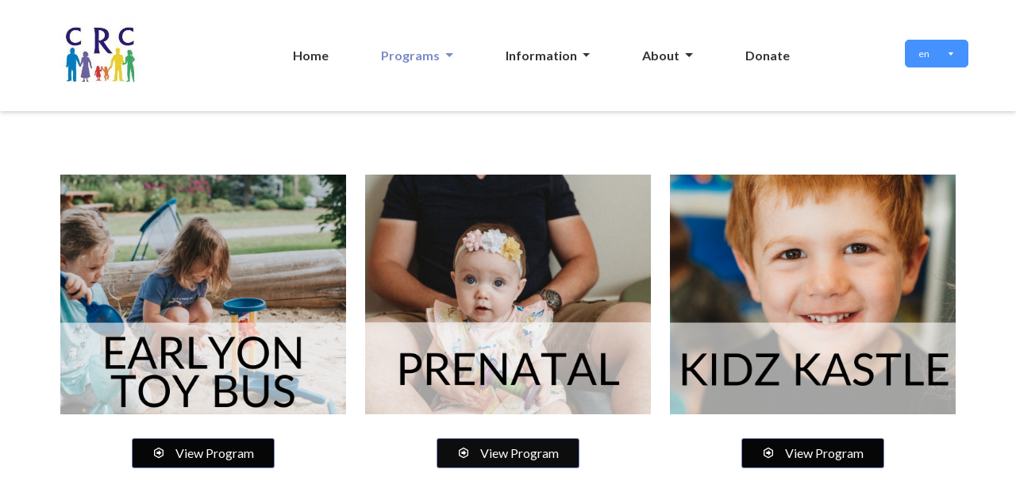

--- FILE ---
content_type: text/html; charset=UTF-8
request_url: https://www.crc-renfrewcounty.com/en_CA/programs
body_size: 9566
content:
<!DOCTYPE html>
<html prefix="og: http://ogp.me/ns#" lang="en-US" dir="ltr">

<head><link rel="stylesheet" href="https://www.crc-renfrewcounty.com/userfiles/modules/microweber/default.css" type="text/css" />
<script src="https://www.crc-renfrewcounty.com/apijs_combined?mwv=1.3.4"></script>
<meta http-equiv="Content-Type" content="text/html;charset=UTF-8">

    <title>Programs</title>
    <meta charset="utf-8">
    <meta http-equiv="X-UA-Compatible" content="IE=edge">
    <meta name="viewport" content="width=device-width, initial-scale=1">

    <meta property="og:title" content="Programs">
    <meta name="keywords" content="Killaloe, CRC, Community, Resource, Center, Community Resource Center, Ontario, Services, Housing, Education, Food Bank, Kitchen, Children, Prenatal, Seniors, Assistance">
    <meta name="description" content="   ">
    <meta property="og:type" content="page">
    <meta property="og:url" content="https://www.crc-renfrewcounty.com/en/programs">
    <meta property="og:image" content="">
    <meta property="og:description" content="   ">
    <meta property="og:site_name" content="Killaloe Community Resource Center | CRC | Killaloe, Ontario">
    <link rel="preconnect" href="https://fonts.gstatic.com">
    <link rel="preload" as="style" type="text/css" href="https://fonts.googleapis.com/css?family=Lato:300,400,700,900&amp;display=block">
    <link rel="preload" as="style" href="https://www.crc-renfrewcounty.com/userfiles/templates/new-world/assets/fonts/fontawesome-free-5.15.4-web/css/all.css">
   
    <link rel="stylesheet" type="text/css" href="https://fonts.googleapis.com/css?family=Lato:300,400,700,900&amp;display=block"> 
    <link rel="stylesheet" href="https://www.crc-renfrewcounty.com/userfiles/templates/new-world/assets/fonts/fontawesome-free-5.15.4-web/css/all.css">
    
    
<script>
        mw.require('icon_selector.js');
        mw.lib.require('bootstrap5js');
        mw.lib.require('bootstrap_select');
        mw.lib.require('collapse_nav');

        mw.iconLoader()
            .addIconSet('materialDesignIcons')
            .addIconSet('fontAwesome')
            .addIconSet('iconsMindLine')
            .addIconSet('iconsMindSolid')
            .addIconSet('mwIcons')
            .addIconSet('materialIcons');
    </script>

    <script>
        $(document).ready(function () {
            $('.selectpicker').selectpicker();
        });

    </script>

    <link href="https://www.crc-renfrewcounty.com/userfiles/media/default/css/new-world/assets/css/main.scss.1.3.4-6.3.css?t=1724861788" id="theme-style" rel="stylesheet" type="text/css" media="all">

    
<link rel="shortcut icon" href="https://www.crc-renfrewcounty.com/userfiles/media/default/kcrc-favicon.png" />
<script id="template-animations-data">mw.__pageAnimations = []</script>

<link rel="canonical" href="https://www.crc-renfrewcounty.com/en_CA/programs" />
<link rel="stylesheet" href="https://www.crc-renfrewcounty.com/userfiles/css/new-world/live_edit.css?version=1714580247" id="mw-template-settings"  crossorigin="anonymous" referrerpolicy="no-referrer" type="text/css" /><link rel="stylesheet" href="https://www.crc-renfrewcounty.com/api_nosession/template/print_custom_css" id="mw-custom-user-css" type="text/css"  crossorigin="anonymous" referrerpolicy="no-referrer" />
<meta name="generator" content="Microweber" />
</head>
<body class="page-id-55 content-id-55 page-programs new-world sticky-nav ">


<div class="main">

    
        <div class="sticky-nav-disabled navigation-holder no_search_bar header_style_2">
         <!--header_style_2 for kcrc-->
            <nav class="navigation">
    <div class="container">
        <div class="navbar-header">
            <div class='logo module module-logo '   data-mw-title="Logo" id="header-logo"   data-alt-logo="false"   data-type="logo"   parent-module="logo"   parent-module-id="header-logo"  >
    <script>
        mw.require("fonts.js");

        $(document).ready(function () {
            mw.logoFont = mw.logoFont || new mw.font();

            mw.logoFont.set({
                family: {
                    "Oswald": [400]
                }
            })
        });
    </script>




<a href="https://www.crc-renfrewcounty.com/">
                     <span class="mw-ui-col-x" style="width: auto">

            <img src="https://www.crc-renfrewcounty.com/userfiles/media/default/cropped-crc-logo-192x192.jpg" alt="Killaloe Community Resource Center | CRC | Killaloe, Ontario" style="max-width: 100%; width: auto;" class="logo " />
                </span>
                </a>
</div>
            <div class="menu-overlay">
                <div class="menu">
                    <div class="toggle-inside-menu">
                        <a href="javascript:;" class="js-menu-toggle mobile-menu-btn">
                            <span></span>
                            <span></span>
                            <span></span>
                        </a>
                    </div>
                                                           <div class="mw-module-container-center">
                       <div class=' module module-menu '   data-mw-title="Menu" name="header_menu"   id="header_menu"   template="navbar"   data-type="menu"   parent-module="menu"   parent-module-id="header_menu"  >


<ul role="menu"  id=""  class="list menu_1  first-child child-0 menu-item-id-37 menu-item-parent-1" ><li role="menuitem" class="    depth-0" data-item-id="37" ><a itemprop="url" data-item-id="37" class="menu_element_link   first-child child-0 menu-item-id-37 menu-item-parent-1 depth-0 "  href="https://www.crc-renfrewcounty.com/"><span>Home</span></a></li><li role="menuitem" class=" active  dropdown depth-0" data-item-id="84" ><a itemprop="url"  data-item-id="84" href="https://www.crc-renfrewcounty.com/en/programs" class="menu_element_link active  first-child child-0 menu-item-id-84 menu-item-parent-1 depth-0 dropdown-has-child" aria-haspopup="true" aria-expanded="false"><span class="name">Programs</span> <span class="caret"></span></a><ul role="menu"  class="dropdown-menu menu_84  first-child child-0 menu-item-id-149 menu-item-parent-84" ><li role="menuitem" class="    depth-1" data-item-id="149" ><a itemprop="url" data-item-id="149" class="menu_element_link   first-child child-0 menu-item-id-149 menu-item-parent-84 depth-1 "  href="https://www.crc-renfrewcounty.com/en/toy-bus"><span>Toy Bus</span></a></li><li role="menuitem" class="    depth-1" data-item-id="145" ><a itemprop="url" data-item-id="145" class="menu_element_link   first-child child-0 menu-item-id-145 menu-item-parent-84 depth-1 "  href="https://www.crc-renfrewcounty.com/en/prenatal"><span>Prenatal</span></a></li><li role="menuitem" class="   dropdown depth-1" data-item-id="99" ><a itemprop="url"  data-item-id="99" href="https://www.crc-renfrewcounty.com/en/kidz-kastle" class="menu_element_link   first-child child-0 menu-item-id-99 menu-item-parent-84 depth-1 dropdown-has-child" aria-haspopup="true" aria-expanded="false"><span class="name">Kidz Kastle</span> <span class="caret"></span></a><ul role="menu"  class="dropdown-menu menu_99  first-child child-0 menu-item-id-103 menu-item-parent-99" ><li role="menuitem" class="    depth-2" data-item-id="103" ><a itemprop="url" data-item-id="103" class="menu_element_link   first-child child-0 menu-item-id-103 menu-item-parent-99 depth-2 "  href="https://www.crc-renfrewcounty.com/en/kidz-kastle-killaloe"><span>Kidz Kastle Killaloe</span></a></li><li role="menuitem" class="    depth-2" data-item-id="147" ><a itemprop="url" data-item-id="147" class="menu_element_link   first-child child-0 menu-item-id-147 menu-item-parent-99 depth-2 "  href="https://www.crc-renfrewcounty.com/en/kidz-kastle-whitney"><span>Kidz Kastle Whitney</span></a></li><li role="menuitem" class="    depth-2" data-item-id="104" ><a itemprop="url" data-item-id="104" class="menu_element_link   first-child child-0 menu-item-id-104 menu-item-parent-99 depth-2 "  href="https://www.crc-renfrewcounty.com/en/kidz-kastle-barrys-bay"><span>Kidz Kastle Barry's Bay</span></a></li></ul></li><li role="menuitem" class="    depth-1" data-item-id="129" ><a itemprop="url" data-item-id="129" class="menu_element_link   child-1 menu-item-id-129 menu-item-parent-84 depth-1 "  href="https://www.crc-renfrewcounty.com/en/watershed"><span>Watershed</span></a></li><li role="menuitem" class="    depth-1" data-item-id="142" ><a itemprop="url" data-item-id="142" class="menu_element_link   child-1 menu-item-id-142 menu-item-parent-84 depth-1 "  href="https://www.crc-renfrewcounty.com/en/good-food-program"><span>Good Food Program</span></a></li><li role="menuitem" class="   dropdown depth-1" data-item-id="136" ><a itemprop="url"  data-item-id="136" href="https://www.crc-renfrewcounty.com/en/youth-programs" class="menu_element_link   child-1 menu-item-id-136 menu-item-parent-84 depth-1 dropdown-has-child" aria-haspopup="true" aria-expanded="false"><span class="name">Youth Programs</span> <span class="caret"></span></a><ul role="menu"  class="dropdown-menu menu_136  first-child child-0 menu-item-id-138 menu-item-parent-136" ><li role="menuitem" class="    depth-2" data-item-id="138" ><a itemprop="url" data-item-id="138" class="menu_element_link   first-child child-0 menu-item-id-138 menu-item-parent-136 depth-2 "  href="https://www.crc-renfrewcounty.com/en/game-on"><span>Game ON!</span></a></li><li role="menuitem" class="    depth-2" data-item-id="139" ><a itemprop="url" data-item-id="139" class="menu_element_link   first-child child-0 menu-item-id-139 menu-item-parent-136 depth-2 "  href="https://www.crc-renfrewcounty.com/en/impact"><span>Impact</span></a></li><li role="menuitem" class="    depth-2" data-item-id="148" ><a itemprop="url" data-item-id="148" class="menu_element_link   first-child child-0 menu-item-id-148 menu-item-parent-136 depth-2 "  href="https://www.crc-renfrewcounty.com/en/rise-empowerment-program"><span>RISE Empowerment Program</span></a></li></ul></li><li role="menuitem" class="    depth-1" data-item-id="141" ><a itemprop="url" data-item-id="141" class="menu_element_link   child-2 menu-item-id-141 menu-item-parent-84 depth-1 "  href="https://www.crc-renfrewcounty.com/en/direct-accountability"><span>Direct Accountability</span></a></li><li role="menuitem" class="    depth-1" data-item-id="143" ><a itemprop="url" data-item-id="143" class="menu_element_link   child-2 menu-item-id-143 menu-item-parent-84 depth-1 "  href="https://www.crc-renfrewcounty.com/en/food-and-toy-drive"><span>Food and Toy Drive</span></a></li><li role="menuitem" class="    depth-1" data-item-id="144" ><a itemprop="url" data-item-id="144" class="menu_element_link   child-2 menu-item-id-144 menu-item-parent-84 depth-1 "  href="https://www.crc-renfrewcounty.com/en/seniors-active-living"><span>Seniors Active Living</span></a></li><li role="menuitem" class="    depth-1" data-item-id="127" ><a itemprop="url" data-item-id="127" class="menu_element_link   child-2 menu-item-id-127 menu-item-parent-84 depth-1 "  href="https://www.crc-renfrewcounty.com/en/office-services"><span>Office Services</span></a></li><li role="menuitem" class="    depth-1" data-item-id="89" ><a itemprop="url" data-item-id="89" class="menu_element_link   child-2 menu-item-id-89 menu-item-parent-84 depth-1 "  href="https://www.crc-renfrewcounty.com/en/buried-treasure"><span>Buried Treasure</span></a></li><li role="menuitem" class="    depth-1" data-item-id="97" ><a itemprop="url" data-item-id="97" class="menu_element_link   child-2 menu-item-id-97 menu-item-parent-84 depth-1 "  href="https://www.crc-renfrewcounty.com/en/12-north-street"><span>12 North Street</span></a></li></ul></li><li role="menuitem" class="   dropdown depth-0" data-item-id="75" ><a itemprop="url"  data-item-id="75" href="https://www.crc-renfrewcounty.com/en/information" class="menu_element_link   child-1 menu-item-id-75 menu-item-parent-1 depth-0 dropdown-has-child" aria-haspopup="true" aria-expanded="false"><span class="name">Information</span> <span class="caret"></span></a><ul role="menu"  class="dropdown-menu menu_75  first-child child-0 menu-item-id-130 menu-item-parent-75" ><li role="menuitem" class="    depth-1" data-item-id="130" ><a itemprop="url" data-item-id="130" class="menu_element_link   first-child child-0 menu-item-id-130 menu-item-parent-75 depth-1 "  href="https://www.crc-renfrewcounty.com/en/our-strategy"><span>Our Strategy</span></a></li><li role="menuitem" class="    depth-1" data-item-id="131" ><a itemprop="url" data-item-id="131" class="menu_element_link   first-child child-0 menu-item-id-131 menu-item-parent-75 depth-1 "  href="https://www.crc-renfrewcounty.com/en/key-policies"><span>Key Policies</span></a></li><li role="menuitem" class="    depth-1" data-item-id="150" ><a itemprop="url" data-item-id="150" class="menu_element_link   first-child child-0 menu-item-id-150 menu-item-parent-75 depth-1 "  href="https://www.crc-renfrewcounty.com/en/annual-reports"><span>Annual Reports</span></a></li></ul></li><li role="menuitem" class="   dropdown depth-0" data-item-id="49" ><a itemprop="url"  data-item-id="49" href="https://www.crc-renfrewcounty.com/en/about" class="menu_element_link   child-2 menu-item-id-49 menu-item-parent-1 depth-0 dropdown-has-child" aria-haspopup="true" aria-expanded="false"><span class="name">About</span> <span class="caret"></span></a><ul role="menu"  class="dropdown-menu menu_49  first-child child-0 menu-item-id-132 menu-item-parent-49" ><li role="menuitem" class="    depth-1" data-item-id="132" ><a itemprop="url" data-item-id="132" class="menu_element_link   first-child child-0 menu-item-id-132 menu-item-parent-49 depth-1 "  href="https://www.crc-renfrewcounty.com/en/membership-volunteering"><span>Membership & Volunteering</span></a></li><li role="menuitem" class="    depth-1" data-item-id="133" ><a itemprop="url" data-item-id="133" class="menu_element_link   first-child child-0 menu-item-id-133 menu-item-parent-49 depth-1 "  href="https://www.crc-renfrewcounty.com/en/governance-board"><span>Governance Board</span></a></li><li role="menuitem" class="    depth-1" data-item-id="134" ><a itemprop="url" data-item-id="134" class="menu_element_link   first-child child-0 menu-item-id-134 menu-item-parent-49 depth-1 "  href="https://www.crc-renfrewcounty.com/en/our-story"><span>Our Story</span></a></li><li role="menuitem" class="    depth-1" data-item-id="135" ><a itemprop="url" data-item-id="135" class="menu_element_link   first-child child-0 menu-item-id-135 menu-item-parent-49 depth-1 "  href="https://www.crc-renfrewcounty.com/en/contact-us"><span>Contact Us</span></a></li></ul></li><li role="menuitem" class="    depth-0" data-item-id="74" ><a itemprop="url" data-item-id="74" class="menu_element_link   child-3 menu-item-id-74 menu-item-parent-1 depth-0 "  href="https://www.crc-renfrewcounty.com/en/donate"><span>Donate</span></a></li></ul></div>
                   </div>
                </div>
            </div>
            <ul class="member-nav main-member-nav visible-search">
                                                                <li class="ms-3">
                    <div class="toggle">
                        <a href="javascript:;" class="js-menu-toggle mobile-menu-btn">
                            <span></span>
                            <span></span>
                            <span></span>
                        </a>
                    </div>
                </li>
            </ul>
        </div>
    </div>

    </nav>
            </div>



<div class="edit main-content" rel="content" field="content">
    <div class=' module module-multilanguage '   data-mw-title="Multilanguage" data-type="multilanguage"   id="multilanguage-20240807201433"   parent-module="multilanguage"   parent-module-id="multilanguage-20240807201433"  >    <style>
        .module-multilanguage-change-language .flag-icon {
            margin-right: 7px;
        }

        .module-multilanguage-change-language {
            display: inline-block;
        }
    </style>
    <script type="text/javascript">
        $(document).ready(function () {
            $('#switch_language_ul li').on('click', function () {
                var selected = $(this).data('value');
                var is_admin = 0;
                $.post(mw.settings.api_url + "multilanguage/change_language", {locale: selected, is_admin: is_admin})
                    .done(function (data) {
                        if (data.refresh) {
                            if (data.location) {
                                window.location.href = data.location;
                            } else {
                                location.reload();
                            }
                        }
                    });
            });
            mw.dropdown();
        });
    </script>

    <script>
        mw.lib.require('flag_icons');
    </script>

    <style>
        .multilanguage-display-icon-custom {
            max-width: 18px;
            max-height: 18px;
            margin-right: 5px;
            margin-top:3px;
        }
    </style>

    <div class="mw-dropdown mw-dropdown-default">
    <span class="mw-dropdown-value mw-ui-btn mw-ui-btn-medium mw-ui-btn-info mw-dropdown-val">

                    <span class="flag-icon flag-icon-us mr-2"></span>
        
                    en        
    </span>
        <div class="mw-dropdown-content">
            <ul id="switch_language_ul">
                                    <li  data-value="en_US" style="color:#000;">

                        <!-- custom display icon -->
                                                    <span class="flag-icon flag-icon-us m-r-10"></span>
                                                <!--- end of display icon -->


                        <!-- custom display name -->
                                                    en                                                <!--- end of display name -->

                    </li>
                                    <li  data-value="fr_CA" style="color:#000;">

                        <!-- custom display icon -->
                                                    <span class="flag-icon flag-icon-quebec m-r-10"></span>
                                                <!--- end of display icon -->


                        <!-- custom display name -->
                                                    fr                                                <!--- end of display name -->

                    </li>
                                            </ul>
        </div>
    </div>
</div><div class='module module module-layouts '   data-mw-title="Layouts" template="skin-4.php"   id="mw-layout-1700682086280"   data-type="layouts"   parent-module="layouts"   parent-module-id="mw-layout-1700682086280"  ><script>mw.moduleCSS("https://www.crc-renfrewcounty.com/userfiles/modules/layouts/styles.css"); </script>



<section class="section  p-t-50 p-b-50  edit safe-mode nodrop" field="layout-skin-4-mw-layout-1700682086280" rel="module">
    <div class="container">
        <div class="row">
            <div class="col-12 col-lg-4 text-center allow-drop m-t-30 cloneable element" id="element_1700682086324">
                <a href="https://www.crc-renfrewcounty.com/en/toy-bus" target="_self"><img src="https://www.crc-renfrewcounty.com/userfiles/media/default/tb-logo.png" alt="" title=""></a>
                <div class="element m-t-30 nodrop cloneable">
                    <div class='module module module-btn '   data-mw-title="Button" id="mw-layout-1700682086280-btn"   template="bootstrap"   button_style="btn-primary"   text="CALL TO ACTION"   parent-module-id="mw-layout-1700682086280"   parent-module="layouts"   data-type="btn"  >
            <a id="btn-mw-layout-1700682086280-btn" href="https://www.crc-renfrewcounty.com/en/toy-bus"  class="btn btn-primary">
            <i class="mdi mdi-arrow-right-bold-hexagon-outline"></i>&nbsp;View Program        </a>
    

    <style >
        #mw-layout-1700682086280-btn { text-align:center !important; }
        #mw-layout-1700682086280-btn > #btn-mw-layout-1700682086280-btn,#mw-layout-1700682086280-btn > a, #mw-layout-1700682086280-btn > button { background-color:#060606!important;box-shadow:none;!important; }
        #mw-layout-1700682086280-btn > #btn-mw-layout-1700682086280-btn:hover,#mw-layout-1700682086280-btn > a:hover, #mw-layout-1700682086280-btn > button:hover {  }

    </style>
</div>
                </div>
            </div>

            <div class="col-12 col-lg-4 text-center allow-drop m-t-30 cloneable element" id="element_1700682086284">
                <a href="https://www.crc-renfrewcounty.com/en/prenatal" target="_self"><img src="https://www.crc-renfrewcounty.com/userfiles/media/default/pren-logo.png" alt="" title=""></a>
                <div class="element m-t-30 nodrop cloneable">
                    <div class='module module module-btn '   data-mw-title="Button" id="mw-layout-1700682086280-btn--1"   template="bootstrap"   button_style="btn-primary"   text="CALL TO ACTION"   parent-module-id="mw-layout-1700682086280"   parent-module="layouts"   data-type="btn"  >
<a id="btn-mw-layout-1700682086280-btn--1" href="https://www.crc-renfrewcounty.com/en/prenatal"  class="btn btn-primary "><i class="mdi mdi-arrow-right-bold-hexagon-outline"></i>&nbsp;View Program</a>


    <style >
        #mw-layout-1700682086280-btn--1 {  }
        #mw-layout-1700682086280-btn--1 > #btn-mw-layout-1700682086280-btn--1,#mw-layout-1700682086280-btn--1 > a, #mw-layout-1700682086280-btn--1 > button { background-color:#0e0d0d!important; }
        #mw-layout-1700682086280-btn--1 > #btn-mw-layout-1700682086280-btn--1:hover,#mw-layout-1700682086280-btn--1 > a:hover, #mw-layout-1700682086280-btn--1 > button:hover {  }

    </style>
</div>
                </div>
            </div>

            <div class="col-12 col-lg-4 text-center allow-drop m-t-30 cloneable element" id="element_1700682086663">
                <a href="https://www.crc-renfrewcounty.com/en/kidz-kastle" target="_self"><img src="https://www.crc-renfrewcounty.com/userfiles/media/default/tb-logo-1_2.png" alt="" title=""></a>
                <div class="element m-t-30 nodrop cloneable">
                    <div class='module module module-btn '   data-mw-title="Button" id="mw-layout-1700682086280-btn--2"   template="bootstrap"   button_style="btn-primary"   text="CALL TO ACTION"   parent-module-id="mw-layout-1700682086280"   parent-module="layouts"   data-type="btn"  >
<a id="btn-mw-layout-1700682086280-btn--2" href="https://www.crc-renfrewcounty.com/en/kidz-kastle"  class="btn btn-primary "><i class="mdi mdi-arrow-right-bold-hexagon-outline"></i>&nbsp;View Program</a>


    <style >
        #mw-layout-1700682086280-btn--2 {  }
        #mw-layout-1700682086280-btn--2 > #btn-mw-layout-1700682086280-btn--2,#mw-layout-1700682086280-btn--2 > a, #mw-layout-1700682086280-btn--2 > button { background-color:#060606!important; }
        #mw-layout-1700682086280-btn--2 > #btn-mw-layout-1700682086280-btn--2:hover,#mw-layout-1700682086280-btn--2 > a:hover, #mw-layout-1700682086280-btn--2 > button:hover {  }

    </style>
</div>
                </div>
            </div>
        </div>
    </div>
</section>
</div><div class='-layout module-cat-toggle-other module module module-layouts '   data-mw-title="Layouts" template="skin-4.php"   data-type="layouts"   id="layouts-20231122194132"   parent-module="layouts"   parent-module-id="layouts-20231122194132"  ><script>mw.moduleCSS("https://www.crc-renfrewcounty.com/userfiles/modules/layouts/styles.css"); </script>



<section class="section  p-t-50 p-b-50  edit safe-mode nodrop" field="layout-skin-4-layouts-20231122194132" rel="module">
    <div class="container">
        <div class="row">
            <div class="col-12 col-lg-4 text-center allow-drop m-t-30 cloneable element" id="element_1700682086851">
                <a href="https://www.crc-renfrewcounty.com/en/youth-programs" target="_self"><img src="https://www.crc-renfrewcounty.com/userfiles/media/default/office-3_1.png" alt="" title=""></a>
                <div class="element m-t-30 nodrop cloneable">
                    <div class='module module module-btn '   data-mw-title="Button" id="layouts-20231122194132-btn"   template="bootstrap"   button_style="btn-primary"   text="CALL TO ACTION"   parent-module-id="layouts-20231122194132"   parent-module="layouts"   data-type="btn"  >
<a id="btn-layouts-20231122194132-btn" href="https://www.crc-renfrewcounty.com/en/youth-programs"  class="btn btn-primary "><i class="mdi mdi-arrow-right-bold-hexagon-outline"></i>&nbsp;View Program</a>


    <style >
        #layouts-20231122194132-btn {  }
        #layouts-20231122194132-btn > #btn-layouts-20231122194132-btn,#layouts-20231122194132-btn > a, #layouts-20231122194132-btn > button { background-color:#0e0d0d!important; }
        #layouts-20231122194132-btn > #btn-layouts-20231122194132-btn:hover,#layouts-20231122194132-btn > a:hover, #layouts-20231122194132-btn > button:hover {  }

    </style>
</div>
                </div>
            </div>

            <div class="col-12 col-lg-4 text-center allow-drop m-t-30 cloneable element" id="element_1700682086843">
                <a href="https://www.crc-renfrewcounty.com/en/watershed" target="_self"><img src="https://www.crc-renfrewcounty.com/userfiles/media/default/watershed-logo-1.png" alt="" title=""></a>
                <div class="element m-t-30 nodrop cloneable">
                    <div class='module module module-btn '   data-mw-title="Button" id="layouts-20231122194132-btn--1"   template="bootstrap"   button_style="btn-primary"   text="CALL TO ACTION"   parent-module-id="layouts-20231122194132"   parent-module="layouts"   data-type="btn"  >
<a id="btn-layouts-20231122194132-btn--1" href="https://www.crc-renfrewcounty.com/en/watershed"  class="btn btn-primary "><i class="mdi mdi-arrow-right-bold-hexagon-outline"></i>&nbsp;View Program</a>


    <style >
        #layouts-20231122194132-btn--1 {  }
        #layouts-20231122194132-btn--1 > #btn-layouts-20231122194132-btn--1,#layouts-20231122194132-btn--1 > a, #layouts-20231122194132-btn--1 > button { background-color:#060606!important; }
        #layouts-20231122194132-btn--1 > #btn-layouts-20231122194132-btn--1:hover,#layouts-20231122194132-btn--1 > a:hover, #layouts-20231122194132-btn--1 > button:hover {  }

    </style>
</div>
                </div>
            </div>

            <div class="col-12 col-lg-4 text-center allow-drop m-t-30 cloneable element" id="element_1700682086884">
                <a href="https://www.crc-renfrewcounty.com/en/seniors-active-living" target="_self"><img src="https://www.crc-renfrewcounty.com/userfiles/media/default/office-5_1.png" alt="" title=""></a>
                <div class="element m-t-30 nodrop cloneable">
                    <div class=' module module-btn '   data-mw-title="Button" id="layouts-20231122194132-btn--2"   template="bootstrap"   button_style="btn-primary"   text="CALL TO ACTION"   parent-module-id="layouts-20231122194132"   parent-module="layouts"   data-type="btn"  >
<a id="btn-layouts-20231122194132-btn--2" href="https://www.crc-renfrewcounty.com/en/seniors-active-living"  class="btn btn-primary "><i class="mdi mdi-arrow-right-bold-hexagon-outline"></i>&nbsp;View Program</a>


    <style >
        #layouts-20231122194132-btn--2 {  }
        #layouts-20231122194132-btn--2 > #btn-layouts-20231122194132-btn--2,#layouts-20231122194132-btn--2 > a, #layouts-20231122194132-btn--2 > button { background-color:#0e0d0d!important; }
        #layouts-20231122194132-btn--2 > #btn-layouts-20231122194132-btn--2:hover,#layouts-20231122194132-btn--2 > a:hover, #layouts-20231122194132-btn--2 > button:hover {  }

    </style>
</div>
                </div>
            </div>
        </div>
    </div>
</section>
</div><div class='-layout module-cat-toggle-other module module module-layouts '   data-mw-title="Layouts" template="skin-4.php"   id="mw-layout-1700682087063"   data-type="layouts"   parent-module="layouts"   parent-module-id="mw-layout-1700682087063"  ><script>mw.moduleCSS("https://www.crc-renfrewcounty.com/userfiles/modules/layouts/styles.css"); </script>



<section class="section  p-t-50 p-b-50  edit safe-mode nodrop" field="layout-skin-4-mw-layout-1700682087063" rel="module">
    <div class="container">
        <div class="row">
            <div class="col-12 col-lg-4 text-center allow-drop m-t-30 cloneable element" id="element_1700682087083">
                <a href="https://www.crc-renfrewcounty.com/en/buried-treasure" target="_self"><img src="https://www.crc-renfrewcounty.com/userfiles/media/default/office-2.png" alt="" title=""></a>
                <div class="element m-t-30 nodrop cloneable">
                    <div class=' module module-btn '   data-mw-title="Button" id="mw-layout-1700682087063-btn"   template="bootstrap"   button_style="btn-primary"   text="CALL TO ACTION"   parent-module-id="mw-layout-1700682087063"   parent-module="layouts"   data-type="btn"  >
<a id="btn-mw-layout-1700682087063-btn" href="https://www.crc-renfrewcounty.com/en/buried-treasure"  class="btn btn-primary "><i class="mdi mdi-arrow-right-bold-hexagon-outline"></i>&nbsp;View Program</a>


    <style >
        #mw-layout-1700682087063-btn {  }
        #mw-layout-1700682087063-btn > #btn-mw-layout-1700682087063-btn,#mw-layout-1700682087063-btn > a, #mw-layout-1700682087063-btn > button { background-color:#060606!important; }
        #mw-layout-1700682087063-btn > #btn-mw-layout-1700682087063-btn:hover,#mw-layout-1700682087063-btn > a:hover, #mw-layout-1700682087063-btn > button:hover {  }

    </style>
</div>
                </div>
            </div>

            <div class="col-12 col-lg-4 text-center allow-drop m-t-30 cloneable element" id="element_1700682087065">
                <a href="https://www.crc-renfrewcounty.com/en/good-food-program" target="_self"><img src="https://www.crc-renfrewcounty.com/userfiles/media/default/office-5.png" alt="" title=""></a>
                <div class="element m-t-30 nodrop cloneable">
                    <div class=' module module-btn '   data-mw-title="Button" id="mw-layout-1700682087063-btn--1"   template="bootstrap"   button_style="btn-primary"   text="CALL TO ACTION"   parent-module-id="mw-layout-1700682087063"   parent-module="layouts"   data-type="btn"  >
<a id="btn-mw-layout-1700682087063-btn--1" href="https://www.crc-renfrewcounty.com/en/good-food-program"  class="btn btn-primary "><i class="mdi mdi-arrow-right-bold-hexagon-outline"></i>&nbsp;View Program</a>


    <style >
        #mw-layout-1700682087063-btn--1 {  }
        #mw-layout-1700682087063-btn--1 > #btn-mw-layout-1700682087063-btn--1,#mw-layout-1700682087063-btn--1 > a, #mw-layout-1700682087063-btn--1 > button { background-color:#0e0d0d!important; }
        #mw-layout-1700682087063-btn--1 > #btn-mw-layout-1700682087063-btn--1:hover,#mw-layout-1700682087063-btn--1 > a:hover, #mw-layout-1700682087063-btn--1 > button:hover {  }

    </style>
</div>
                </div>
            </div>

            <div class="col-12 col-lg-4 text-center allow-drop m-t-30 cloneable element" id="element_1700682087240">
                <a href="https://www.crc-renfrewcounty.com/en/office-services" target="_self"><img src="https://www.crc-renfrewcounty.com/userfiles/media/default/game-on-logo-2.png" alt="" title=""></a>
                <div class="element m-t-30 nodrop cloneable">
                    <div class=' module module-btn '   data-mw-title="Button" id="mw-layout-1700682087063-btn--2"   template="bootstrap"   button_style="btn-primary"   text="CALL TO ACTION"   parent-module-id="mw-layout-1700682087063"   parent-module="layouts"   data-type="btn"  >
<a id="btn-mw-layout-1700682087063-btn--2" href="https://www.crc-renfrewcounty.com/en/office-services"  class="btn btn-primary "><i class="mdi mdi-arrow-right-bold-hexagon-outline"></i>&nbsp;View Program</a>


    <style >
        #mw-layout-1700682087063-btn--2 {  }
        #mw-layout-1700682087063-btn--2 > #btn-mw-layout-1700682087063-btn--2,#mw-layout-1700682087063-btn--2 > a, #mw-layout-1700682087063-btn--2 > button { background-color:#060606!important; }
        #mw-layout-1700682087063-btn--2 > #btn-mw-layout-1700682087063-btn--2:hover,#mw-layout-1700682087063-btn--2 > a:hover, #mw-layout-1700682087063-btn--2 > button:hover {  }

    </style>
</div>
                </div>
            </div>
        </div>
    </div>
</section>
</div><div class='-layout module-cat-toggle-other module module module-layouts '   data-mw-title="Layouts" template="skin-4.php"   id="mw-layout-1701436821892"   data-type="layouts"   parent-module="layouts"   parent-module-id="mw-layout-1701436821892"  ><script>mw.moduleCSS("https://www.crc-renfrewcounty.com/userfiles/modules/layouts/styles.css"); </script>



<section class="section  p-t-50 p-b-50  edit safe-mode nodrop" field="layout-skin-4-mw-layout-1701436821892" rel="module">
    <div class="container">
        <div class="row">
            <div class="col-12 col-lg-4 text-center allow-drop m-t-30 cloneable element" id="element_1701436821947"><a href="https://www.crc-renfrewcounty.com/en/direct-accountability" target="_self"><img alt="https://www.crc-renfrewcounty.com/userfiles/media/default/office-4.png" src="https://www.crc-renfrewcounty.com/userfiles/media/default/office-4.png" title=""></a>                 <div class="element m-t-30 nodrop cloneable">
                    <div class=' module module-btn '   data-mw-title="Button" id="mw-layout-1701436821892-btn"   template="bootstrap"   button_style="btn-primary"   text="CALL TO ACTION"   parent-module-id="mw-layout-1701436821892"   parent-module="layouts"   data-type="btn"  >
<a id="btn-mw-layout-1701436821892-btn" href="https://www.crc-renfrewcounty.com/en/direct-accountability"  class="btn btn-primary "><i class="mdi mdi-arrow-right-bold-hexagon-outline"></i>&nbsp;View Program</a>


    <style >
        #mw-layout-1701436821892-btn {  }
        #mw-layout-1701436821892-btn > #btn-mw-layout-1701436821892-btn,#mw-layout-1701436821892-btn > a, #mw-layout-1701436821892-btn > button { background-color:#000000!important; }
        #mw-layout-1701436821892-btn > #btn-mw-layout-1701436821892-btn:hover,#mw-layout-1701436821892-btn > a:hover, #mw-layout-1701436821892-btn > button:hover {  }

    </style>
</div>
                </div>
            </div>

            <div class="col-12 col-lg-4 text-center allow-drop m-t-30 cloneable element" id="element_1701436822119"><a href="https://www.crc-renfrewcounty.com/en/food-and-toy-drive" target="_self"><img alt="https://www.crc-renfrewcounty.com/userfiles/media/default/office-4_1.png" src="https://www.crc-renfrewcounty.com/userfiles/media/default/office-4_1.png" title=""></a>                 <div class="element m-t-30 nodrop cloneable">
                    <div class=' module module-btn '   data-mw-title="Button" id="mw-layout-1701436821892-btn--1"   template="bootstrap"   button_style="btn-primary"   text="CALL TO ACTION"   parent-module-id="mw-layout-1701436821892"   parent-module="layouts"   data-type="btn"  >
<a id="btn-mw-layout-1701436821892-btn--1" href="https://www.crc-renfrewcounty.com/en/food-and-toy-drive"  class="btn btn-primary "><i class="mdi mdi-arrow-right-bold-hexagon-outline"></i>&nbsp;View Program</a>


    <style >
        #mw-layout-1701436821892-btn--1 {  }
        #mw-layout-1701436821892-btn--1 > #btn-mw-layout-1701436821892-btn--1,#mw-layout-1701436821892-btn--1 > a, #mw-layout-1701436821892-btn--1 > button { background-color:#060606!important; }
        #mw-layout-1701436821892-btn--1 > #btn-mw-layout-1701436821892-btn--1:hover,#mw-layout-1701436821892-btn--1 > a:hover, #mw-layout-1701436821892-btn--1 > button:hover {  }

    </style>
</div>
                </div>
            </div>

            <div class="col-12 col-lg-4 text-center allow-drop m-t-30 cloneable element" id="element_1701436821910">
                <a href="https://www.crc-renfrewcounty.com/en/12-north-street" target="_self"><img src="https://www.crc-renfrewcounty.com/userfiles/media/default/office-2_2.png" alt="" title=""></a>
                <div class="element m-t-30 nodrop cloneable">
                    <div class=' module module-btn '   data-mw-title="Button" id="mw-layout-1701436821892-btn--2"   template="bootstrap"   button_style="btn-primary"   text="CALL TO ACTION"   parent-module-id="mw-layout-1701436821892"   parent-module="layouts"   data-type="btn"  >
<a id="btn-mw-layout-1701436821892-btn--2" href="https://www.crc-renfrewcounty.com/en/12-north-street"  class="btn btn-primary "><i class="mdi mdi-arrow-right-bold-hexagon-outline"></i>&nbsp;View Program</a>


    <style >
        #mw-layout-1701436821892-btn--2 {  }
        #mw-layout-1701436821892-btn--2 > #btn-mw-layout-1701436821892-btn--2,#mw-layout-1701436821892-btn--2 > a, #mw-layout-1701436821892-btn--2 > button { background-color:#0e0d0d!important; }
        #mw-layout-1701436821892-btn--2 > #btn-mw-layout-1701436821892-btn--2:hover,#mw-layout-1701436821892-btn--2 > a:hover, #mw-layout-1701436821892-btn--2 > button:hover {  }

    </style>
</div>
                </div>
            </div>
        </div>
    </div>
</section>
</div>
</div>


    <footer class="p-t-60 p-b-60">
        <div class="container">
            <div class="edit nodrop safe-mode" field="new-world_footer" rel="global">
                <div class="row">
                    <div class="col-xl-3 mx-auto logo-column text-center text-xl-left m-b-20 allow-drop element col-lg-2 col-md-2 col-sm-2" id="element_1619521706099">
                        <img src="https://www.crc-renfrewcounty.com/userfiles/media/uploaded/lomyh8hq.png" alt="" class="m-b-10 element" style="width: 231.241px;" title="" id="element_1699278388987">
                        <br>
                        <br>
                    </div>

                    <div class="col-12 col-lg-12 col-xl-5 mx-auto text-center text-xl-left m-b-40 allow-drop element" id="element_1619521705997">
                        <div class='module module module-menu '   data-mw-title="Menu" template="simple"   id="footer_menu"   data-type="menu"   parent-module="menu"   parent-module-id="footer_menu"  >

<ul role="menu"  id=""  class=" menu_3  menu-root menu-item-id-38 menu-item-parent-3" ><li role="menuitem" class="    depth-0" data-item-id="38" ><a itemprop="url" data-item-id="38" class="menu_element_link   menu-root menu-item-id-38 menu-item-parent-3 depth-0 "  href="https://www.crc-renfrewcounty.com/"><span>Home</span></a></li><li role="menuitem" class=" active   depth-0" data-item-id="106" ><a itemprop="url" data-item-id="106" class="menu_element_link active  first-child child-0 menu-item-id-106 menu-item-parent-3 depth-0 "  href="https://www.crc-renfrewcounty.com/en/programs"><span>Programs</span></a></li><li role="menuitem" class="    depth-0" data-item-id="107" ><a itemprop="url" data-item-id="107" class="menu_element_link   first-child child-0 menu-item-id-107 menu-item-parent-3 depth-0 "  href="https://www.crc-renfrewcounty.com/en/information"><span>Information</span></a></li><li role="menuitem" class="    depth-0" data-item-id="48" ><a itemprop="url" data-item-id="48" class="menu_element_link   first-child child-0 menu-item-id-48 menu-item-parent-3 depth-0 "  href="https://www.crc-renfrewcounty.com/en/about"><span>About</span></a></li><li role="menuitem" class="    depth-0" data-item-id="108" ><a itemprop="url" data-item-id="108" class="menu_element_link   first-child child-0 menu-item-id-108 menu-item-parent-3 depth-0 "  href="https://www.crc-renfrewcounty.com/en/donate"><span>Donate</span></a></li></ul></div>
                        <br>
                        <p class="element" id="element_1619521706145">Location: 15 Lake Street, Killaloe, Ontario<br>‌Monday - Friday | 8:30am - 4:00pm</p>
                    



</div>

                    <div class="col-12 col-sm col-lg-6 col-xl mx-auto text-white allow-drop element" id="element_1619521706230">
                        <h6 class="m-b-10 m-t-5 element" id="element_1619521706231">Subscribe to our Newsletter</h6>
                        <div class='module module module-contact-form '   data-mw-title="Contact form" template="footer"   id="footer_newsletter"   data-type="contact_form"   parent-module="contact_form"   parent-module-id="footer_newsletter"  ><script  type="text/javascript">
	mw.require("forms.js", true);
</script>
<script type="text/javascript">
if(typeof  processContactForm !== 'object'){

    processContactForm = {
       send: function(selector, msgselector){
           var spinner = mw.spinner({
               element: selector,
               size: 60,
               decorate: true
           });
           spinner.show()
           if(spinner && spinner.setState){
           spinner.setState('loading')
           }
			mw.$('input[type="submit"]',selector).attr('disabled', 'disabled');

            mw.form.post(selector, undefined, function(form){
                if(spinner && spinner.setState){
                spinner.setState('done')
                }
    			var data2 = this;
    			if(typeof data2.error === 'string'){
                    mw.response(mw.$(selector), data2);
    		    } else if(typeof data2.redirect === 'string'){
                     window.location.href = data2.redirect;
                }
                else {
                    processContactForm.done(form, msgselector, spinner);
                }
         	}, true, function () {

                var data2 = this.responseJSON;

                spinner.remove()
                mw.$('input[type="submit"]',selector).attr('disabled', false);

                if(typeof data2.error === 'string'){
                    mw.response(mw.$(selector), data2);
                } else if(typeof data2.redirect === 'string'){
                    window.location.href = data2.redirect;
                }

            } );


       },
       done: function(form, selector, spinner){
          form = mw.$(form);
          form.removeClass("was-validated");
          if(typeof form.find(".mw-captcha-img")[0] !== 'undefined'){
              mw.tools.refresh_image(form.find(".mw-captcha-img")[0]);
          }
		  mw.$('input[type="submit"]',form).removeAttr('disabled');
          form[0].reset();
          form.find(".alert-error").remove();
          setTimeout(function(){
			  var cap = document.getElementById('captcha-mw_contact_form_footer_newsletter');
			  if(cap !== null){
			    mw.tools.refresh_image(cap);
			  }
			  mw.$(selector).show();
                if(spinner) {
                  spinner.remove()
              }
          }, 3200);



       },
       upload:function(form, callback){
            if(window['formHasUploader'] !== true ){
                callback.call(form);
            }
            else{
                __done = 0;
                var l = mw.$(".mw-uploader-explorer", form).length;
                mw.$(".mw-uploader-explorer", form).each(function(){


                  this.contentWindow['uploader'].settings.url = mw.url.set_param("captcha",  $(form).find(".mw-captcha-input").val(), this.contentWindow['uploader'].settings.url);


                  if(this.contentWindow['uploader'].files.length === 0){
                     __done ++;
                        if(__done == l){
                           callback.call(form);
                        }
                  }
                  else{
                    if(!$(this).hasClass("binded")){
                        $(this).addClass("binded");
                        $(this).on("FileUploaded", function(){
                            __done ++;
                            if(__done == l){
                               callback.call(form);
                            }
                            this.contentWindow['uploader'].splice(0);
                        });

                        $(this).on("responseError", function(a,b,c){
                          __done ++;
                          if( __done == l ){

                                mw.response(mw.$(form), b.error);
                            }
                        });
                    }
                    else{
                      this.contentWindow['uploader'].files[0].status = this.contentWindow['plupload'].QUEUED;
                    }

                     this.contentWindow['uploader'].start();
                  }
                });
            }
       }
    }
}

$(document).ready(function(){
	mw.$('form[data-form-id="mw_contact_form_footer_newsletter"]','#footer_newsletter')
        .append('<input type="hidden" name="module_name"  value="contact_form" />')
        .on('submit', function() {

            processContactForm.send('form[data-form-id="mw_contact_form_footer_newsletter"]', "#msgmw_contact_form_footer_newsletter");
            mw.$('input[type="submit"]','form[data-form-id="mw_contact_form_footer_newsletter"]').removeAttr('disabled');
            return false;
        });
	$('body').click(function(){
	   if( $('#msgmw_contact_form_footer_newsletter').is(":visible") ) {
		  $('#msgmw_contact_form_footer_newsletter').hide();
	   }
	});
	mw.element('[data-custom-field-error-text][required]').each(function (){
        this.setCustomValidity(this.value ? '' : this.getAttribute('data-custom-field-error-text'))
        mw.element(this).on('input', function (e) {
             this.setCustomValidity(this.value ? '' : this.getAttribute('data-custom-field-error-text'))
        })
    })
});
</script>


<div class="alert alert-success margin-bottom-30" id="msgmw_contact_form_footer_newsletter" style="display:none;">
    <button type="button" class="close" data-dismiss="alert" aria-hidden="true">×</button>
    <strong>Thank You!</strong> Your message successfully sent!
</div>


<form method="post" id="newsletters-form-footer_newsletter" data-form-id="mw_contact_form_footer_newsletter" name="mw_contact_form_footer_newsletter">
    <input type="hidden" value="aauVZA664uJv0axzL1j5iBytgBMQ09xKPclGtkjQ" name="_token">
    <div class="row" style="display: none;">
        <div class="col-12">
            <div class=' module module-custom-fields ' id='footer-newsletter-custom-fields'  data-mw-title="Custom fields" parent-module-id="footer_newsletter"   parent-module="contact_form"   data-type="custom_fields"  ><input type="hidden" name="for_id" value="footer_newsletter"/>
<input type="hidden" name="for" value="module"/><script type="text/javascript">
    (function() {
        'use strict';
        window.addEventListener('load', function() {
            // Fetch all the forms we want to apply custom Bootstrap validation styles to
            var forms = document.getElementsByClassName('needs-validation');
            // Loop over them and prevent submission
            var validation = Array.prototype.filter.call(forms, function(form) {
                form.addEventListener('submit', function(event) {
                    if (form.checkValidity() === false) {
                        event.preventDefault();
                        event.stopPropagation();
                    }
                    form.classList.add('was-validated');
                }, false);
            });
        }, false);
    })();
</script>

<div class="row">
	 </div>
</div>
        </div>
        <div class="col-12">
                    </div>
    </div>

    <div class="footer-newsletter">

            <input type="email" name="email" required class="form-control input-lg" placeholder="Email">

            <button class="btn btn-primary btn-block text-center" type="submit">Go</button>

    </div>


</form>
</div>
                                            </div>

                    <div class="col-12 col-sm col-lg-6 col-xl mx-auto text-white text-center text-sm-right allow-drop element" id="element_1681915888228">
                        <h6 class="m-t-5 element" id="element_1681915889336">Social Networks</h6>

                        <div class=' module module-social-links '   data-mw-title="Social Links" id="footer_socials"   data-type="social_links"   parent-module="social_links"   parent-module-id="footer_socials"  >

<ul class="socials">
            <li>
            <a href="//facebook.com/www.facebook.com/CRCkillaloe" target="_blank" data-toggle="tooltip" data-placement="top" title="Facebook">
                <i class="mdi mdi-facebook"></i>
            </a>
        </li>
    
    
    
    
    
    
    
    
    
    </ul>
</div>
                    </div>
                </div>
            </div>

            <div class="row">
                <div class="col-md-6 text-center text-md-start edit" field="new-world_footer_copyright" rel="global"><p class="element" id="element_1681915888550" style="visibility: visible; text-align: center;">© Killaloe CRC | Killaloe, Ontario</p>
                    
                </div>

                <div class="col-md-6 text-center text-md-end">
                </div>
            </div>
        </div>
    </footer>

    <div class="bg-pines d-block d-lg-none bg-default" style="height: 50px;"></div>

</div>

<button id="to-top" class="btn" style="display: block;"></button>

<!-- Shopping Cart Modal -->
<div class="modal fade " id="shoppingCartModal" tabindex="-1" role="dialog" aria-labelledby="shoppingCartModalLabel">
    <div class="modal-dialog modal-lg" role="document">
        <div type="shop/checkout" template="modal" id="js-ajax-cart-checkout-process" class="no-settings"></div>
    </div>
</div>

<script>
    AddToCartModalContent = window.AddToCartModalContent || function (title) {
            var html = ''
                + '<section style="text-align: center;">'
                + '<h5>' + title + '</h5>'
                + '<p>has been added to your cart</p><br />'
                + '<div><a href="javascript:;" onclick="mw.dialog.get(\'#AddToCartModal\').remove()" class="pull-left mt-2">Continue shopping</a>'
                + '<a href="https://www.crc-renfrewcounty.com/checkout/contact-information" class="btn-d pull-right">Checkout</a></section><div class="clearfix"></div></div>';
            return html;
        }


    function cartModalBindButtons(step) {

        $('.js-show-step').off('click');
        $('.js-show-step').on('click', function () {
            var has_error = 0;
            var step = $(this).data('step');
            if (step == 'payment-method') {

                $('.js-delivery-address input').each(function () {
                    if (!this.checkValidity()) {
                        mw.notification.warning('Please fill the required fields');
                        // ..alert($(this).prop('name') + ' is not valid');
                        $(this).addClass('error');
                        has_error = 1;
                    } else {
                        $(this).removeClass('error');
                    }

                });

                if (has_error) {
                    step = 'delivery-address'
                }
            }

            $('.js-show-step').removeClass('active');

            $('[data-step]').removeClass('active');
            $('[data-step="' + step + '"]').addClass('active').parent().removeClass('muted');


            step1 = '.js-' + step;
            $('.js-step-content').hide();
            $(step1).show();
            $(this).addClass('active');
        });
    }


    $(document).ready(function () {
        mw.on('mw.cart.add', function (event, data) {
            $("#shoppingCartModal").modal();
            $("#js-ajax-cart-checkout-process").reload_module()

        });
    });
</script>

<script>
    $(document).ready(function () {

        $('#loginModal').on('show.bs.modal', function (e) {
            $('#loginModalModuleLogin').reload_module();
            $('#loginModalModuleRegister').reload_module();
        });


        $('#shoppingCartModal').on('show.bs.modal', function (e) {
            $('#js-ajax-cart-checkout-process').reload_module();
        });


        mw.on('mw.cart.add', function (event, data) {
            $('#shoppingCartModal').modal('show');


        });

        
        $('body').on('click', '.js-show-register-window', function (e) {
            $('#loginModal').modal('show');
            $('.js-login-window').hide();
            $('.js-register-window').show();
            e.preventDefault();
            e.stopPropagation();
        });

        $('.js-show-login-window').on('click', function (e) {

            $('.js-register-window').hide();
            $('.js-login-window').show();
            e.preventDefault();
            e.stopPropagation();
        });
    });
</script>




    <script>
        mw.require('shop.js');


    </script>




<!-- Login Modal -->
<div class="modal  login-modal" id="loginModal" tabindex="-1" role="dialog" aria-labelledby="loginModalLabel">
    <div class="modal-dialog" role="document">
        <div class="modal-content">
            <div class="modal-header">
                <button type="button" class="btn-close text-end text-right" data-bs-dismiss="modal" aria-label="Close"><span aria-hidden="true">×</span></button>
            </div>

            <div class="modal-body">
                <div class="js-login-window">
                    <div class="icon"><i class="material-icons">person</i></div>

                    <div type="users/login" template="popup" id="loginModalModuleLogin"></div>
                </div>

                <div class="js-register-window" style="display:none;">
                    <div class="icon"><i class="material-icons">exit_to_app</i></div>

                    <div type="users/register" id="loginModalModuleRegister"></div>

                    <p class="or"><span>or</span></p>

                    <div class="act login">
                        <a href="#" class="js-show-login-window"><span>Back to Login</span></a>
                    </div>
                </div>
            </div>
        </div>
    </div>
</div>


<script>
    mw.lib.require('slick');
</script>

<style>

.slick-prev::before, .slick-next::before {
    color: black;
}

</style>

<script>

    $(document).ready(function () {


        $('.navigation .menu .list.menu-root').collapseNav({
            responsive: 1,
            mobile_break: 992,
            more_text: 'More',
            li_class: 'has-sub-menu dropdown'
        });


        if ($(window).width() <= 991) {
            $('.navigation .menu .list.menu-root .has-sub-menu a.dropdown-toggle').attr('href', 'javascript:;');
            $('.navigation .menu .list.menu-root .has-sub-menu').on('click', function (e) {
                // e.preventDefault();
            })
        }
        var dropdownElementList = [].slice.call(document.querySelectorAll('.dropdown-toggle'))
        var dropdownList = dropdownElementList.map(function (dropdownToggleEl) {
            return new bootstrap.Dropdown(dropdownToggleEl)
        })
    });
</script>

<script src="https://www.crc-renfrewcounty.com/userfiles/templates/new-world/assets/js/main.js"></script>


<script async>$(document).ready(function () {
            setTimeout(function () {
                $.ajax({
                    url: mw.settings.api_url+'pingstats',
                    type: "POST",
                    dataType: "json"
                });
            }, 3337);
        });</script></body>
</html>


--- FILE ---
content_type: text/css
request_url: https://www.crc-renfrewcounty.com/userfiles/modules/microweber/default.css
body_size: 3644
content:
/*
 * Microweber - Default styles
*/

@import url("./css/ui.css");
@import url("./css/animate.min.css");

[data-layout-container] {
    min-height: 100px;
}

.mw-bg-mask{
    background-clip: text;
    -webkit-background-clip: text;
    color: rgba(0,0,0,0) !important;
}
.mw-filepicker-component-section:hover .dropable-zone{
    border-color: #4592ff;
    background-color: rgba(69, 146, 255, 0.1);
}
.mw-uploader-type-holder{
    position: relative;
}

.mw-filepicker-root .card-header .dropdown.form-control {
    width: auto !important;
}

.mw-filepicker-component-section {
    /*max-height: 70vh;*/
    overflow: hidden;
}
.mw-filepicker-root ,
.mw-filepicker-root *{
    -webkit-touch-callout: none;
    -webkit-user-select: none;
    -moz-user-select: none;
    -ms-user-select: none;
    user-select: none;
}

.bootstrap-select .dropdown-menu li{
    overflow: hidden;
}
.mw-filepicker-component-section,
.mw-filepicker-component-section iframe{
    min-height: 50px;

}
.mw-filepicker-component-navigation-header{
    display: flex;
    justify-content: space-between;
    align-items: center;
    margin-bottom: 10px;
}

.mw-user-thumb:before{
    display: inline-block;
    text-rendering: auto;
    -webkit-font-smoothing: antialiased;
    -moz-osx-font-smoothing: grayscale;
    content: "\F0013";
    font-family: "Material Design Icons";
}
.mw-user-thumb{
    width: 50px;
    height: 50px;
    border-radius: 50px;
    display: inline-flex;
    vertical-align: middle;
    background-color: #F9F9F9;
    background-repeat: no-repeat;
    background-size: cover;
    background-position: center;
    justify-content: center;
    align-items: center;
    color: #51acf7;
    font-size: 30px;

}


.mw-richtext-list {
    padding: 6px 0;
}

ul.mw-richtext-list,
ul.mw-richtext-list li{
    list-style-type: disc;
    list-style-position: outside;
}
ol.mw-richtext-list,
ol.mw-richtext-list li {
    list-style-type: decimal;
    list-style-position: outside;
}
ul.mw-richtext-list ul li, ol.mw-richtext-list ul li,
ul.mw-richtext-list ul, ol.mw-richtext-list ul {
    list-style-type: circle;
    list-style-position: outside;

}
ul.mw-richtext-list ul, ol.mw-richtext-list ul,
ol.mw-richtext-list ol, ul.mw-richtext-list ol {
    margin-inline-start: 15px;
}
ol.mw-richtext-list ol, ul.mw-richtext-list ol,
ol.mw-richtext-list ol li, ul.mw-richtext-list ol li {
    list-style-type: lower-latin;
    list-style-position: outside;
}

.mw-richtext-list li {
    padding-inline-start: 14px;
    line-height: 2;
}


/*LIVE EDIT STATIC LAYOUTS*/

/*ORDERED LIST*/
ol.mw-default-layout-ordered-t1 li {

    list-style-type: decimal;
    list-style-position: inside;
    margin-inline-start: 17px;
    text-indent: -17px;
}
ol.mw-default-layout-ordered-t1 li ol li{
    list-style-type: lower-alpha;
}

/*UNORDERED LIST*/
ul.mw-default-layout-un-ordered-t2 li {
    list-style-position: inside;
    margin-inline-start: 17px;
    text-indent: -17px;
}


ul.mw-default-layout-un-ordered-t2 li:before {
    content: '\2714';
}

/*DOTS LIST*/

ul.mw-default-layout-un-ordered-t4 li {
    list-style-type: disc;
    list-style-position: inside;
    margin-inline-start: 17px;
    text-indent: -17px;
    line-height: 25px;
}

ul.mw-default-layout-un-ordered-t4 li ul li {
    list-style-type: circle;
}



/*PARAGRAPH*/
.mw-default-layout-highlight-line{
    border-left: 4px solid black;
    padding-inline-start: 10px;
    display: inline-block;
}

/*CHECKED*/

ul.mw-default-layout-un-ordered-checked li {
    list-style: none;
    font-size: 18px;
}

ul.mw-default-layout-un-ordered-checked li::before {
    content: '';
    background-repeat: no-repeat;
    height: 30px;
    width: 30px;
    background-image: url("data:image/svg+xml,%3Csvg xmlns='http://www.w3.org/2000/svg' width='12' height='12' viewBox='0 0 24 24'%3E%3Cpath fill='currentColor' d='M21,7L9,19L3.5,13.5L4.91,12.09L9,16.17L19.59,5.59L21,7Z' /%3E%3C/svg%3E");
    align-items: center;
    display: inline-flex;
    background-size: 20px;
}



/*ARROWS*/
ul.mw-default-layout-un-ordered-arrows {
    position: relative;

}

ul.mw-default-layout-un-ordered-arrows li {
    list-style-position: inside;
    list-style-image: url("data:image/svg+xml,%3Csvg xmlns='http://www.w3.org/2000/svg' width='12' height='12' viewBox='0 0 24 24'%3E%3Cpath fill='currentColor' d='M4,15V9H12V4.16L19.84,12L12,19.84V15H4Z' /%3E%3C/svg%3E");
    margin-inline-start: 17px;
    text-indent: -17px;
}

/*Blockquote*/
ul.mw-default-layout-blockquote li {
    position: relative;
    padding-inline-start: 20px;
}

ul.mw-default-layout-blockquote li:before {
    content: '\275D';
    font-size: 22px;
    top: 0;
    left: 0;
    position: absolute;
}

/*small:before {*/
    /*content: "\2014 \00A0";*/
/*}*/

/*Background Text*/
.mw-default-layout-background-text {
    background-color: rgba(0, 0, 0, 0.01);
    border: 1px solid rgba(51, 51, 51, 0.1);
    padding: 0.8em;
}


/*Gallery*/
.mw-gallery,
.mw-gallery *:before,
.mw-gallery *:after,
.mw-gallery *{
    box-sizing: border-box;
}
.mw-gallery{
    position: fixed;
    top: 0;
    left: 0;
    width: 100%;
    height: 100%;
    z-index: 1102;
}

.mw-gallery-overlay{
    position: fixed;
    top: 0;
    left: 0;
    width: 100%;
    height: 100%;
    background-color: rgba(0,0,0,.7);
}

.mw-gallery-content{
    position: relative;
    z-index: 1;
    height: 100vh;
    width: 100vw;
}
.mw-gallery-item-image {
    height: 100vh;
    width: 100vw;
}
.mw-gallery-item-description-content{
    display: inline-block;
    color: #fff;
    background-color: rgb(0 0 0 / 71%);
    padding: 10px 20px;
    font-weight: bold;
    border-radius: 5px;
}
.mw-gallery-item-description{
    max-width: 100%;
    max-height: 100%;
    width: auto !important;
    height: auto !important;
    position: absolute;
    bottom: 20px;
    left: 50%;
    transform: translate(-50%, -50%);
    text-align:center;
}
.mw-gallery-fullscreen-item .mw-gallery-item-image img{
    max-width: 100%;
    max-height: 100%;
    width: auto !important;
    height: auto !important;
    position: absolute;
    top: 50%;
    left: 50%;
    transform: translate(-50%, -50%);
}
.mw-gallery-fullscreen-item{
    position: absolute;
    top: 0;
    left: 0;
    transform: scale(.93);
    transition: .6s;
    opacity: 0;
    visibility: hidden;
}
.mw-gallery-fullscreen-item.active{
    transform: scale(1);
    opacity: 1;
    visibility: visible;
}
.mw-gallery-fullscreen-item-image img{
    display: block;
    max-width: 100%;
    max-height: 78vh;
    width: auto;
    height: auto;
}
.mw-gallery-fullscreen-item-description{
    max-height: 20vh;
    color: white;
    padding: 10px;
    background-color: rgba(0,0,0,.2);
}

.mw-gallery-prev,
.mw-gallery-next{
    position: absolute;
    top: 50%;
    transform: translateY(-50%);
    cursor: pointer;
    font-size: 50px;
    color: white;
    display: inline-block;
    padding: 20px;
    font-family: ui-sans-serif, sans-serif;
    z-index: 5;
}
.mw-gallery-prev:after{
    content: '\2039';
}
.mw-gallery-prev{
    left: 20px;
}
.mw-gallery-next{
    right: 20px;
}

html[dir="rtl"] .mw-gallery-next{
    right: auto;
    left: 20px;
}
html[dir="rtl"] .mw-gallery-prev{
    left: auto;
    right: 20px;
}

.mw-gallery-controls > *{
    padding: 2px 10px;
    cursor: pointer;
    font-family: "Material Design Icons";
    font-size: 20px;
    display: inline-block;
}

.mw-gallery-control-play.pause:after{
    content: "\F03E4";
}
.mw-gallery-control-play:after{
    content: '\F040A';
}

.mw-gallery-control-close:after{
    content: "\F0156";
}

.mw-gallery-controls{
    position: absolute;
    top: 10px;
    right: 10px;
    background: #ffffff;
    z-index: 11;
    border-radius: 3px;
    box-shadow: rgb(0 0 0 / 25%) 0px 14px 28px, rgb(0 0 0 / 22%) 0px 10px 10px;
}
.mw-gallery-next:after{
    content: '\203A';
}



.mw-ui-btn {
    font-weight: 400;
    text-align: center;
    user-select: none;
    line-height: 1.5;
    display: inline-flex;
    align-items: center;
    justify-content: center;
    -webkit-box-sizing: border-box;
    -moz-box-sizing: border-box;
    box-sizing: border-box;
    padding: 0 1.308rem;
    cursor: pointer;
    position: relative;
    text-decoration: none;
    font-size: 0.875rem;
    height: 40px;
    border-radius: 5px;
    color: #686868;
    background-color: #eeefef;
    border: 1px solid #cfcfcf;
    outline: none;
    transition: 0.3s;
    white-space: nowrap;
    vertical-align: middle;
}

.mw-ui-btn-nav, .mw-ui-btn-vertical-nav {
    position: relative;
    display: inline-block;
    vertical-align: middle;
}

.mw-ui-btn-nav > .mw-dropdown, .mw-ui-btn-nav > .mw-dropdown .mw-ui-btn, .mw-ui-btn-nav > .mw-ui-btn, .mw-ui-btn-nav > .mw-ui-field, .mw-ui-btn-nav > li > .mw-ui-btn {
    border-width: 1px 1px 1px 0px;
    float: left;
    border-radius: 0px;
}

.mw-ui-bg-info, .mw-ui-btn-info, .mw-ui-btn.active-info {
    color: #fff!important;
    background-color: #4592ff!important;
    border-color: #4592ff!important;
}


.mw-ui-btn-info:hover, .mw-ui-btn-info.active {
    background-color: #abceff!important;
    border-color: #abceff!important;
}

.mw-ui-btn:hover:not([class*='active-']):not(.active) {
    outline: none!important;
    text-decoration: none!important;
}

.mw-ui-btn-nav > .mw-dropdown:first-child .mw-ui-btn, .mw-ui-btn-nav > .mw-ui-btn:first-child, .mw-ui-btn-nav > .mw-ui-field:first-child, .mw-ui-btn-nav > li:first-child > .mw-ui-btn {
    border-left-width: 1px;
    border-top-left-radius: 5px;
    border-bottom-left-radius: 5px;
}

.mw-ui-btn-nav > .mw-dropdown:last-child .mw-ui-btn, .mw-ui-btn-nav > .mw-ui-btn:last-child, .mw-ui-btn-nav > .mw-ui-field:last-child, .mw-ui-btn-nav > li:last-child > .mw-ui-btn {
    border-top-right-radius: 5px;
    border-bottom-right-radius: 5px;
}
.mw-ui-btn .mdi, .mw-ui-btn-tab .mdi, .mw-ui-btn .fa, .mw-ui-btn-tab .fa {
    font-size: 1rem;
    line-height: 0.5em;
    position: relative;
    margin-inline-end: 6px;
}

.mdi:before, .mdi-set {
    display: inline-block;
    font: normal normal normal 24px/1 "Material Design Icons";
    font-size: inherit;
    text-rendering: auto;
    line-height: inherit;
    -webkit-font-smoothing: antialiased;
    -moz-osx-font-smoothing: grayscale;
}

.mw-ui-size-medium, .mw-ui-btn-medium {
    font-size: 0.765625rem;
    height: 35px;
    padding: 0px 1rem;
}


@media only screen and (max-width: 430px) {

    .mw-checkout-modal-buttons {
        width: 100%!important;
        margin: 5px 0!important;
        display: flex;
        justify-content: center;
    }
}


.checkout-modal-header .btn-close {
    padding: 1rem!important;
}


/*MW DIALOG*/

.mw-dialog {
    position: fixed;
    top: 0;
    left: 0;
    width: 100%;
    height: 100%;
    z-index: 1200;
}
.mw-dialog.mw-dialog-scroll-mode-window {
    overflow: auto;
}
.mw-dialog.mw-dialog-scroll-mode-inside {
    overflow: hidden;
}
.mw-dialog.mw-dialog-scroll-mode-inside .mw-dialog-holder {
    max-height: 96%;
}
.mw-dialog.mw-dialog-scroll-mode-inside .mw-dialog-container {
    overflow: hidden auto;
    max-height: 88vh;
}
.mw-dialog.mw-dialog-overflowMode-visible .mw-dialog-container {
    overflow: visible;
}
.mw-dialog.mw-dialog-overflowMode-hidden .mw-dialog-container {
    overflow: hidden;
}
.mw-dialog .mw-dialog-container {
    position: relative;
}
.mw-dialog .mw-dialog-container .mw-spinner {
    position: absolute;
    top: 50%;
    left: 50%;
    transform: translate(-50%, -50%);
}
.mw-dialog .mw-dialog-overlay {
    position: fixed;
    z-index: 1;
    top: 0;
    left: 0;
    width: 100%;
    height: 100%;
    background-color: rgba(0, 0, 0, 0.2);
}
.mw-dialog .mw-dialog-holder {
    position: absolute !important;
    z-index: 2;
}
.mw-dialog.mw-dialog-iframe iframe {
    position: absolute;
    top: 0;
    left: 0;
    width: 100%;
    height: 100%;
    background-color: transparent;
}
.mw-dialog.mw-dialog-iframe-autoheight iframe {
    position: relative;
}
.mw-dialog-skin-video .mw-dialog-holder {
    max-width: calc(100% - 140px);
}
.mw-dialog-skin-video .mw-dialog-holder .mwembed {
    max-width: 100%;
}
.mw-dialog-skin-video .mw-dialog-close {
    position: absolute;
    top: -50px;
    right: -50px;
    width: 50px;
    height: 50px;
    font-size: 30px;
    color: #fff;
    display: flex;
    align-items: center;
    justify-content: center;
    background: #00000059;
    border-radius: 43px;
    cursor: pointer;
}
.mw-dialog-skin-video .mw-dialog-close:after {
    content: "\F0156";
    font-family: "Material Design Icons";
}
.mw-dialog-skin-default {
    visibility: hidden;
    color: #686868;
}
.mw-dialog-skin-default .mw-dialog-header {
    padding: 6px 25px;
    display: flex;
    align-items: center;
    position: relative;
    top: 0;
    z-index: 2;
    border-radius: 10px 10px 0 0;
    border-bottom: 1px solid #D9DADB;
    min-height: 43px;
    background-color: #4592ff;
    color: #fff;
}
.mw-dialog-skin-default .mw-dialog-header .mw-dialog-title {
    max-width: calc(100% - 55px);
    overflow: hidden;
    text-overflow: ellipsis;
    white-space: nowrap;
    font-size: 17px;
    font-weight: bold;
    color: #fff;
}
.mw-dialog-skin-default .mw-dialog-header .mw-dialog-title .mdi {
    margin-inline-end: 6px;
}
.mw-dialog-skin-default .mw-dialog-header .mw-dropdown-content {
    background-color: #2b2b2b;
}
.mw-dialog-skin-default .mw-dialog-footer {
    padding: 10px 0px;
    margin: 0 25px;
    overflow: hidden;
    position: relative;
    text-align: right;
    border-top: 1px solid #D9DADB;
}
.mw-dialog-skin-default .mw-dialog-footer .mw-ui-btn + .mw-ui-btn {
    margin-inline-start: 10px;
}
.mw-dialog-skin-default .mw-dialog-footer:empty {
    display: none;
}
.mw-dialog-skin-default.mw-dialog-scroll-mode-window .mw-dialog-header {
    position: sticky;
}
.mw-dialog-skin-default .mw-dialog-holder {
    max-width: 98%;
    background-color: #FAFAFA;
    box-shadow: 0 3px 9px rgba(0, 0, 0, 0.15);
    border-radius: 10px;
    visibility: hidden;
    opacity: 0;
    transform: translateY(20px);
    transition: none;
    /*  height:auto;!important;*/
}
.mw-dialog-skin-default .mw-dialog-holder.mw-dialog-drag-start {
    transition: none;
}
.mw-dialog-skin-default .mw-dialog-overlay {
    opacity: 0;
    visibility: hidden;
}
.mw-dialog-skin-default.active {
    visibility: visible;
}
.mw-dialog-skin-default.active .mw-dialog-holder {
    visibility: visible;
    opacity: 1;
    transform: translateY(0);
}
.mw-dialog-skin-default.active .mw-dialog-overlay {
    opacity: 1;
    visibility: visible;
}
.mw-dialog-skin-default .mw-dialog-close {
    position: absolute;
    top: 7px;
    right: 7px;
    width: 32px;
    height: 28px;
    text-align: center;
    color: #fff;
    cursor: pointer;
    transition: background-color 0.3s;
    border: 1px solid #CFCFCF;
    border-radius: 0px;
    display: inline-flex;
    justify-content: center;
    align-items: center;
}
.mw-dialog-skin-default .mw-dialog-close:hover {
    background-color: #ffffff;
    color: #4592ff;
}
.mw-dialog-skin-default .mw-dialog-close:after {
    content: "\f2d7";
    font-family: Microweber;
    font-size: 12px;
}
.mw-dialog-skin-default .mw-dialog-container {
    padding: 10px 25px;
}
.mw-dialog-skin-default.mw-dialog-iframe-loading iframe {
    opacity: 0;
    min-height: 100px;
}
html[dir='rtl'] .mw-dialog-close {
    right: auto;
    left: 0;
}
.mw-dialog-module-settings .mw-dialog-overlay {
    pointer-events: none;
}

.mw-layout-overlay{
    position: absolute !important;
    top:0;
    left: 0;
    width: 100%;
    height: 100%;
    background-color: rgba(0,0,0,.1);
    pointer-events: none;
}

.mw-layout-overlay-wrapper{
    position: relative;
}
.mw-layout-overlay-container{
    position: relative;
    z-index: 1;
}

.mw-padding-div-header {
    padding: 2rem;
}


.mw-text-start{
    text-align:left !important;
}

html[dir="rtl"] .mw-text-start{
    text-align:right !important;
}


#to-top {
    bottom: 70px!important;
}


.mw-le-spacer {
    min-height: 10px;
}


--- FILE ---
content_type: text/css
request_url: https://www.crc-renfrewcounty.com/userfiles/media/default/css/new-world/assets/css/main.scss.1.3.4-6.3.css?t=1724861788
body_size: 80616
content:
@charset "UTF-8";
/*Flex mixin*/
.inline-flex, .flex-inline, .mixin-inline-flex {
  display: inline-flex;
}
.flex, .flex-row, .mixin-flex-row {
  display: flex;
  flex-wrap: wrap;
}
.flex-row-nowrap, .mixin-flex-row-nowrap {
  display: flex;
  flex-wrap: nowrap;
}
.row-reverse, .flex-row-reverse, .mixin-flex-row-reverse {
  -ms-flex-direction: row-reverse;
  flex-direction: row-reverse;
}
.flex-column, .mixin-flex-column {
  display: -ms-flexbox;
  display: flex;
  -ms-flex-wrap: wrap;
  -ms-flex-direction: column;
  flex-wrap: wrap;
  flex-direction: column;
}
.flex-column-reverse, .mixin-flex-column-reverse {
  -ms-flex-direction: column-reverse;
  flex-direction: column-reverse;
}
.flex-center, .mixin-flex-center {
  align-items: center;
  justify-content: center;
}
.overlay-opacity-0:after {
  opacity: 0;
}
.overlay-opacity-1:after {
  opacity: 0.1;
}
.overlay-opacity-2:after {
  opacity: 0.2;
}
.overlay-opacity-3:after {
  opacity: 0.3;
}
.overlay-opacity-4:after {
  opacity: 0.4;
}
.overlay-opacity-5:after {
  opacity: 0.5;
}
.overlay-opacity-6:after {
  opacity: 0.6;
}
.overlay-opacity-7:after {
  opacity: 0.7;
}
.overlay-opacity-8:after {
  opacity: 0.8;
}
.overlay-opacity-9:after {
  opacity: 0.9;
}
.overlay-opacity-10:after {
  opacity: 1;
}
.overlay * {
  position: relative;
  z-index: 1;
}
/****************************
          GENERAL
*****************************/
/* Font Size and Family */
/* Colors */
/* Basic Meida Queries */
/* Elements */
/* Background */
/* Radiuses */
/*Colors for color mixer*/
/****************************
           HEADER
*****************************/
/*When to open Main Menu Burger*/
/*When to open Second Menu Burger*/
/*Header Menu Navigation*/
/*Header Dropdown menu*/
/*Mobile Main Menu Navigation*/
/*Mobile Main Menu Navigation*/
/*Sidebar nav*/
/*Header member nav*/
/*Header burger*/
/*Header social*/
/*Logo on Header*/
/*Social icons General*/
/*!
 * Bootstrap Grid v5.0.1 (https://getbootstrap.com/)
 * Copyright 2011-2021 The Bootstrap Authors
 * Copyright 2011-2021 Twitter, Inc.
 * Licensed under MIT (https://github.com/twbs/bootstrap/blob/main/LICENSE)
 */
.container, .container-fluid, .container-sm, .container-md, .container-lg, .container-xl, .container-xxl {
  width: 100%;
  padding-right: var(--bs-gutter-x, 0.75rem);
  padding-left: var(--bs-gutter-x, 0.75rem);
  margin-right: auto;
  margin-left: auto;
}
@media (min-width: 576px) {
  .container, .container-sm {
    max-width: 540px;
  }
}
@media (min-width: 768px) {
  .container, .container-sm, .container-md {
    max-width: 720px;
  }
}
@media (min-width: 992px) {
  .container, .container-sm, .container-md, .container-lg {
    max-width: 960px;
  }
}
@media (min-width: 1200px) {
  .container, .container-sm, .container-md, .container-lg, .container-xl {
    max-width: 1140px;
  }
}
@media (min-width: 1400px) {
  .container, .container-sm, .container-md, .container-lg, .container-xl, .container-xxl {
    max-width: 1320px;
  }
}
.row {
  --bs-gutter-x: 1.5rem;
  --bs-gutter-y: 0;
  display: flex;
  flex-wrap: wrap;
  margin-top: calc(var(--bs-gutter-y) * -1);
  margin-right: calc(var(--bs-gutter-x) / -2);
  margin-left: calc(var(--bs-gutter-x) / -2);
}
.row > * {
  box-sizing: border-box;
  flex-shrink: 0;
  width: 100%;
  max-width: 100%;
  padding-right: calc(var(--bs-gutter-x) / 2);
  padding-left: calc(var(--bs-gutter-x) / 2);
  margin-top: var(--bs-gutter-y);
}
.col {
  flex: 1 0 0%;
}
.row-cols-auto > * {
  flex: 0 0 auto;
  width: auto;
}
.row-cols-1 > * {
  flex: 0 0 auto;
  width: 100%;
}
.row-cols-2 > * {
  flex: 0 0 auto;
  width: 50%;
}
.row-cols-3 > * {
  flex: 0 0 auto;
  width: 33.3333333333%;
}
.row-cols-4 > * {
  flex: 0 0 auto;
  width: 25%;
}
.row-cols-5 > * {
  flex: 0 0 auto;
  width: 20%;
}
.row-cols-6 > * {
  flex: 0 0 auto;
  width: 16.6666666667%;
}
.col-auto {
  flex: 0 0 auto;
  width: auto;
}
.col-1 {
  flex: 0 0 auto;
  width: 8.3333333333%;
}
.col-2 {
  flex: 0 0 auto;
  width: 16.6666666667%;
}
.col-3 {
  flex: 0 0 auto;
  width: 25%;
}
.col-4 {
  flex: 0 0 auto;
  width: 33.3333333333%;
}
.col-5 {
  flex: 0 0 auto;
  width: 41.6666666667%;
}
.col-6 {
  flex: 0 0 auto;
  width: 50%;
}
.col-7 {
  flex: 0 0 auto;
  width: 58.3333333333%;
}
.col-8 {
  flex: 0 0 auto;
  width: 66.6666666667%;
}
.col-9 {
  flex: 0 0 auto;
  width: 75%;
}
.col-10 {
  flex: 0 0 auto;
  width: 83.3333333333%;
}
.col-11 {
  flex: 0 0 auto;
  width: 91.6666666667%;
}
.col-12 {
  flex: 0 0 auto;
  width: 100%;
}
.offset-1 {
  margin-left: 8.3333333333%;
}
.offset-2 {
  margin-left: 16.6666666667%;
}
.offset-3 {
  margin-left: 25%;
}
.offset-4 {
  margin-left: 33.3333333333%;
}
.offset-5 {
  margin-left: 41.6666666667%;
}
.offset-6 {
  margin-left: 50%;
}
.offset-7 {
  margin-left: 58.3333333333%;
}
.offset-8 {
  margin-left: 66.6666666667%;
}
.offset-9 {
  margin-left: 75%;
}
.offset-10 {
  margin-left: 83.3333333333%;
}
.offset-11 {
  margin-left: 91.6666666667%;
}
.g-0, .gx-0 {
  --bs-gutter-x: 0;
}
.g-0, .gy-0 {
  --bs-gutter-y: 0;
}
.g-1, .gx-1 {
  --bs-gutter-x: 0.25rem;
}
.g-1, .gy-1 {
  --bs-gutter-y: 0.25rem;
}
.g-2, .gx-2 {
  --bs-gutter-x: 0.5rem;
}
.g-2, .gy-2 {
  --bs-gutter-y: 0.5rem;
}
.g-3, .gx-3 {
  --bs-gutter-x: 1rem;
}
.g-3, .gy-3 {
  --bs-gutter-y: 1rem;
}
.g-4, .gx-4 {
  --bs-gutter-x: 1.5rem;
}
.g-4, .gy-4 {
  --bs-gutter-y: 1.5rem;
}
.g-5, .gx-5 {
  --bs-gutter-x: 3rem;
}
.g-5, .gy-5 {
  --bs-gutter-y: 3rem;
}
@media (min-width: 576px) {
  .col-sm {
    flex: 1 0 0%;
  }
  .row-cols-sm-auto > * {
    flex: 0 0 auto;
    width: auto;
  }
  .row-cols-sm-1 > * {
    flex: 0 0 auto;
    width: 100%;
  }
  .row-cols-sm-2 > * {
    flex: 0 0 auto;
    width: 50%;
  }
  .row-cols-sm-3 > * {
    flex: 0 0 auto;
    width: 33.3333333333%;
  }
  .row-cols-sm-4 > * {
    flex: 0 0 auto;
    width: 25%;
  }
  .row-cols-sm-5 > * {
    flex: 0 0 auto;
    width: 20%;
  }
  .row-cols-sm-6 > * {
    flex: 0 0 auto;
    width: 16.6666666667%;
  }
  .col-sm-auto {
    flex: 0 0 auto;
    width: auto;
  }
  .col-sm-1 {
    flex: 0 0 auto;
    width: 8.3333333333%;
  }
  .col-sm-2 {
    flex: 0 0 auto;
    width: 16.6666666667%;
  }
  .col-sm-3 {
    flex: 0 0 auto;
    width: 25%;
  }
  .col-sm-4 {
    flex: 0 0 auto;
    width: 33.3333333333%;
  }
  .col-sm-5 {
    flex: 0 0 auto;
    width: 41.6666666667%;
  }
  .col-sm-6 {
    flex: 0 0 auto;
    width: 50%;
  }
  .col-sm-7 {
    flex: 0 0 auto;
    width: 58.3333333333%;
  }
  .col-sm-8 {
    flex: 0 0 auto;
    width: 66.6666666667%;
  }
  .col-sm-9 {
    flex: 0 0 auto;
    width: 75%;
  }
  .col-sm-10 {
    flex: 0 0 auto;
    width: 83.3333333333%;
  }
  .col-sm-11 {
    flex: 0 0 auto;
    width: 91.6666666667%;
  }
  .col-sm-12 {
    flex: 0 0 auto;
    width: 100%;
  }
  .offset-sm-0 {
    margin-left: 0;
  }
  .offset-sm-1 {
    margin-left: 8.3333333333%;
  }
  .offset-sm-2 {
    margin-left: 16.6666666667%;
  }
  .offset-sm-3 {
    margin-left: 25%;
  }
  .offset-sm-4 {
    margin-left: 33.3333333333%;
  }
  .offset-sm-5 {
    margin-left: 41.6666666667%;
  }
  .offset-sm-6 {
    margin-left: 50%;
  }
  .offset-sm-7 {
    margin-left: 58.3333333333%;
  }
  .offset-sm-8 {
    margin-left: 66.6666666667%;
  }
  .offset-sm-9 {
    margin-left: 75%;
  }
  .offset-sm-10 {
    margin-left: 83.3333333333%;
  }
  .offset-sm-11 {
    margin-left: 91.6666666667%;
  }
  .g-sm-0, .gx-sm-0 {
    --bs-gutter-x: 0;
  }
  .g-sm-0, .gy-sm-0 {
    --bs-gutter-y: 0;
  }
  .g-sm-1, .gx-sm-1 {
    --bs-gutter-x: 0.25rem;
  }
  .g-sm-1, .gy-sm-1 {
    --bs-gutter-y: 0.25rem;
  }
  .g-sm-2, .gx-sm-2 {
    --bs-gutter-x: 0.5rem;
  }
  .g-sm-2, .gy-sm-2 {
    --bs-gutter-y: 0.5rem;
  }
  .g-sm-3, .gx-sm-3 {
    --bs-gutter-x: 1rem;
  }
  .g-sm-3, .gy-sm-3 {
    --bs-gutter-y: 1rem;
  }
  .g-sm-4, .gx-sm-4 {
    --bs-gutter-x: 1.5rem;
  }
  .g-sm-4, .gy-sm-4 {
    --bs-gutter-y: 1.5rem;
  }
  .g-sm-5, .gx-sm-5 {
    --bs-gutter-x: 3rem;
  }
  .g-sm-5, .gy-sm-5 {
    --bs-gutter-y: 3rem;
  }
}
@media (min-width: 768px) {
  .col-md {
    flex: 1 0 0%;
  }
  .row-cols-md-auto > * {
    flex: 0 0 auto;
    width: auto;
  }
  .row-cols-md-1 > * {
    flex: 0 0 auto;
    width: 100%;
  }
  .row-cols-md-2 > * {
    flex: 0 0 auto;
    width: 50%;
  }
  .row-cols-md-3 > * {
    flex: 0 0 auto;
    width: 33.3333333333%;
  }
  .row-cols-md-4 > * {
    flex: 0 0 auto;
    width: 25%;
  }
  .row-cols-md-5 > * {
    flex: 0 0 auto;
    width: 20%;
  }
  .row-cols-md-6 > * {
    flex: 0 0 auto;
    width: 16.6666666667%;
  }
  .col-md-auto {
    flex: 0 0 auto;
    width: auto;
  }
  .col-md-1 {
    flex: 0 0 auto;
    width: 8.3333333333%;
  }
  .col-md-2 {
    flex: 0 0 auto;
    width: 16.6666666667%;
  }
  .col-md-3 {
    flex: 0 0 auto;
    width: 25%;
  }
  .col-md-4 {
    flex: 0 0 auto;
    width: 33.3333333333%;
  }
  .col-md-5 {
    flex: 0 0 auto;
    width: 41.6666666667%;
  }
  .col-md-6 {
    flex: 0 0 auto;
    width: 50%;
  }
  .col-md-7 {
    flex: 0 0 auto;
    width: 58.3333333333%;
  }
  .col-md-8 {
    flex: 0 0 auto;
    width: 66.6666666667%;
  }
  .col-md-9 {
    flex: 0 0 auto;
    width: 75%;
  }
  .col-md-10 {
    flex: 0 0 auto;
    width: 83.3333333333%;
  }
  .col-md-11 {
    flex: 0 0 auto;
    width: 91.6666666667%;
  }
  .col-md-12 {
    flex: 0 0 auto;
    width: 100%;
  }
  .offset-md-0 {
    margin-left: 0;
  }
  .offset-md-1 {
    margin-left: 8.3333333333%;
  }
  .offset-md-2 {
    margin-left: 16.6666666667%;
  }
  .offset-md-3 {
    margin-left: 25%;
  }
  .offset-md-4 {
    margin-left: 33.3333333333%;
  }
  .offset-md-5 {
    margin-left: 41.6666666667%;
  }
  .offset-md-6 {
    margin-left: 50%;
  }
  .offset-md-7 {
    margin-left: 58.3333333333%;
  }
  .offset-md-8 {
    margin-left: 66.6666666667%;
  }
  .offset-md-9 {
    margin-left: 75%;
  }
  .offset-md-10 {
    margin-left: 83.3333333333%;
  }
  .offset-md-11 {
    margin-left: 91.6666666667%;
  }
  .g-md-0, .gx-md-0 {
    --bs-gutter-x: 0;
  }
  .g-md-0, .gy-md-0 {
    --bs-gutter-y: 0;
  }
  .g-md-1, .gx-md-1 {
    --bs-gutter-x: 0.25rem;
  }
  .g-md-1, .gy-md-1 {
    --bs-gutter-y: 0.25rem;
  }
  .g-md-2, .gx-md-2 {
    --bs-gutter-x: 0.5rem;
  }
  .g-md-2, .gy-md-2 {
    --bs-gutter-y: 0.5rem;
  }
  .g-md-3, .gx-md-3 {
    --bs-gutter-x: 1rem;
  }
  .g-md-3, .gy-md-3 {
    --bs-gutter-y: 1rem;
  }
  .g-md-4, .gx-md-4 {
    --bs-gutter-x: 1.5rem;
  }
  .g-md-4, .gy-md-4 {
    --bs-gutter-y: 1.5rem;
  }
  .g-md-5, .gx-md-5 {
    --bs-gutter-x: 3rem;
  }
  .g-md-5, .gy-md-5 {
    --bs-gutter-y: 3rem;
  }
}
@media (min-width: 992px) {
  .col-lg {
    flex: 1 0 0%;
  }
  .row-cols-lg-auto > * {
    flex: 0 0 auto;
    width: auto;
  }
  .row-cols-lg-1 > * {
    flex: 0 0 auto;
    width: 100%;
  }
  .row-cols-lg-2 > * {
    flex: 0 0 auto;
    width: 50%;
  }
  .row-cols-lg-3 > * {
    flex: 0 0 auto;
    width: 33.3333333333%;
  }
  .row-cols-lg-4 > * {
    flex: 0 0 auto;
    width: 25%;
  }
  .row-cols-lg-5 > * {
    flex: 0 0 auto;
    width: 20%;
  }
  .row-cols-lg-6 > * {
    flex: 0 0 auto;
    width: 16.6666666667%;
  }
  .col-lg-auto {
    flex: 0 0 auto;
    width: auto;
  }
  .col-lg-1 {
    flex: 0 0 auto;
    width: 8.3333333333%;
  }
  .col-lg-2 {
    flex: 0 0 auto;
    width: 16.6666666667%;
  }
  .col-lg-3 {
    flex: 0 0 auto;
    width: 25%;
  }
  .col-lg-4 {
    flex: 0 0 auto;
    width: 33.3333333333%;
  }
  .col-lg-5 {
    flex: 0 0 auto;
    width: 41.6666666667%;
  }
  .col-lg-6 {
    flex: 0 0 auto;
    width: 50%;
  }
  .col-lg-7 {
    flex: 0 0 auto;
    width: 58.3333333333%;
  }
  .col-lg-8 {
    flex: 0 0 auto;
    width: 66.6666666667%;
  }
  .col-lg-9 {
    flex: 0 0 auto;
    width: 75%;
  }
  .col-lg-10 {
    flex: 0 0 auto;
    width: 83.3333333333%;
  }
  .col-lg-11 {
    flex: 0 0 auto;
    width: 91.6666666667%;
  }
  .col-lg-12 {
    flex: 0 0 auto;
    width: 100%;
  }
  .offset-lg-0 {
    margin-left: 0;
  }
  .offset-lg-1 {
    margin-left: 8.3333333333%;
  }
  .offset-lg-2 {
    margin-left: 16.6666666667%;
  }
  .offset-lg-3 {
    margin-left: 25%;
  }
  .offset-lg-4 {
    margin-left: 33.3333333333%;
  }
  .offset-lg-5 {
    margin-left: 41.6666666667%;
  }
  .offset-lg-6 {
    margin-left: 50%;
  }
  .offset-lg-7 {
    margin-left: 58.3333333333%;
  }
  .offset-lg-8 {
    margin-left: 66.6666666667%;
  }
  .offset-lg-9 {
    margin-left: 75%;
  }
  .offset-lg-10 {
    margin-left: 83.3333333333%;
  }
  .offset-lg-11 {
    margin-left: 91.6666666667%;
  }
  .g-lg-0, .gx-lg-0 {
    --bs-gutter-x: 0;
  }
  .g-lg-0, .gy-lg-0 {
    --bs-gutter-y: 0;
  }
  .g-lg-1, .gx-lg-1 {
    --bs-gutter-x: 0.25rem;
  }
  .g-lg-1, .gy-lg-1 {
    --bs-gutter-y: 0.25rem;
  }
  .g-lg-2, .gx-lg-2 {
    --bs-gutter-x: 0.5rem;
  }
  .g-lg-2, .gy-lg-2 {
    --bs-gutter-y: 0.5rem;
  }
  .g-lg-3, .gx-lg-3 {
    --bs-gutter-x: 1rem;
  }
  .g-lg-3, .gy-lg-3 {
    --bs-gutter-y: 1rem;
  }
  .g-lg-4, .gx-lg-4 {
    --bs-gutter-x: 1.5rem;
  }
  .g-lg-4, .gy-lg-4 {
    --bs-gutter-y: 1.5rem;
  }
  .g-lg-5, .gx-lg-5 {
    --bs-gutter-x: 3rem;
  }
  .g-lg-5, .gy-lg-5 {
    --bs-gutter-y: 3rem;
  }
}
@media (min-width: 1200px) {
  .col-xl {
    flex: 1 0 0%;
  }
  .row-cols-xl-auto > * {
    flex: 0 0 auto;
    width: auto;
  }
  .row-cols-xl-1 > * {
    flex: 0 0 auto;
    width: 100%;
  }
  .row-cols-xl-2 > * {
    flex: 0 0 auto;
    width: 50%;
  }
  .row-cols-xl-3 > * {
    flex: 0 0 auto;
    width: 33.3333333333%;
  }
  .row-cols-xl-4 > * {
    flex: 0 0 auto;
    width: 25%;
  }
  .row-cols-xl-5 > * {
    flex: 0 0 auto;
    width: 20%;
  }
  .row-cols-xl-6 > * {
    flex: 0 0 auto;
    width: 16.6666666667%;
  }
  .col-xl-auto {
    flex: 0 0 auto;
    width: auto;
  }
  .col-xl-1 {
    flex: 0 0 auto;
    width: 8.3333333333%;
  }
  .col-xl-2 {
    flex: 0 0 auto;
    width: 16.6666666667%;
  }
  .col-xl-3 {
    flex: 0 0 auto;
    width: 25%;
  }
  .col-xl-4 {
    flex: 0 0 auto;
    width: 33.3333333333%;
  }
  .col-xl-5 {
    flex: 0 0 auto;
    width: 41.6666666667%;
  }
  .col-xl-6 {
    flex: 0 0 auto;
    width: 50%;
  }
  .col-xl-7 {
    flex: 0 0 auto;
    width: 58.3333333333%;
  }
  .col-xl-8 {
    flex: 0 0 auto;
    width: 66.6666666667%;
  }
  .col-xl-9 {
    flex: 0 0 auto;
    width: 75%;
  }
  .col-xl-10 {
    flex: 0 0 auto;
    width: 83.3333333333%;
  }
  .col-xl-11 {
    flex: 0 0 auto;
    width: 91.6666666667%;
  }
  .col-xl-12 {
    flex: 0 0 auto;
    width: 100%;
  }
  .offset-xl-0 {
    margin-left: 0;
  }
  .offset-xl-1 {
    margin-left: 8.3333333333%;
  }
  .offset-xl-2 {
    margin-left: 16.6666666667%;
  }
  .offset-xl-3 {
    margin-left: 25%;
  }
  .offset-xl-4 {
    margin-left: 33.3333333333%;
  }
  .offset-xl-5 {
    margin-left: 41.6666666667%;
  }
  .offset-xl-6 {
    margin-left: 50%;
  }
  .offset-xl-7 {
    margin-left: 58.3333333333%;
  }
  .offset-xl-8 {
    margin-left: 66.6666666667%;
  }
  .offset-xl-9 {
    margin-left: 75%;
  }
  .offset-xl-10 {
    margin-left: 83.3333333333%;
  }
  .offset-xl-11 {
    margin-left: 91.6666666667%;
  }
  .g-xl-0, .gx-xl-0 {
    --bs-gutter-x: 0;
  }
  .g-xl-0, .gy-xl-0 {
    --bs-gutter-y: 0;
  }
  .g-xl-1, .gx-xl-1 {
    --bs-gutter-x: 0.25rem;
  }
  .g-xl-1, .gy-xl-1 {
    --bs-gutter-y: 0.25rem;
  }
  .g-xl-2, .gx-xl-2 {
    --bs-gutter-x: 0.5rem;
  }
  .g-xl-2, .gy-xl-2 {
    --bs-gutter-y: 0.5rem;
  }
  .g-xl-3, .gx-xl-3 {
    --bs-gutter-x: 1rem;
  }
  .g-xl-3, .gy-xl-3 {
    --bs-gutter-y: 1rem;
  }
  .g-xl-4, .gx-xl-4 {
    --bs-gutter-x: 1.5rem;
  }
  .g-xl-4, .gy-xl-4 {
    --bs-gutter-y: 1.5rem;
  }
  .g-xl-5, .gx-xl-5 {
    --bs-gutter-x: 3rem;
  }
  .g-xl-5, .gy-xl-5 {
    --bs-gutter-y: 3rem;
  }
}
@media (min-width: 1400px) {
  .col-xxl {
    flex: 1 0 0%;
  }
  .row-cols-xxl-auto > * {
    flex: 0 0 auto;
    width: auto;
  }
  .row-cols-xxl-1 > * {
    flex: 0 0 auto;
    width: 100%;
  }
  .row-cols-xxl-2 > * {
    flex: 0 0 auto;
    width: 50%;
  }
  .row-cols-xxl-3 > * {
    flex: 0 0 auto;
    width: 33.3333333333%;
  }
  .row-cols-xxl-4 > * {
    flex: 0 0 auto;
    width: 25%;
  }
  .row-cols-xxl-5 > * {
    flex: 0 0 auto;
    width: 20%;
  }
  .row-cols-xxl-6 > * {
    flex: 0 0 auto;
    width: 16.6666666667%;
  }
  .col-xxl-auto {
    flex: 0 0 auto;
    width: auto;
  }
  .col-xxl-1 {
    flex: 0 0 auto;
    width: 8.3333333333%;
  }
  .col-xxl-2 {
    flex: 0 0 auto;
    width: 16.6666666667%;
  }
  .col-xxl-3 {
    flex: 0 0 auto;
    width: 25%;
  }
  .col-xxl-4 {
    flex: 0 0 auto;
    width: 33.3333333333%;
  }
  .col-xxl-5 {
    flex: 0 0 auto;
    width: 41.6666666667%;
  }
  .col-xxl-6 {
    flex: 0 0 auto;
    width: 50%;
  }
  .col-xxl-7 {
    flex: 0 0 auto;
    width: 58.3333333333%;
  }
  .col-xxl-8 {
    flex: 0 0 auto;
    width: 66.6666666667%;
  }
  .col-xxl-9 {
    flex: 0 0 auto;
    width: 75%;
  }
  .col-xxl-10 {
    flex: 0 0 auto;
    width: 83.3333333333%;
  }
  .col-xxl-11 {
    flex: 0 0 auto;
    width: 91.6666666667%;
  }
  .col-xxl-12 {
    flex: 0 0 auto;
    width: 100%;
  }
  .offset-xxl-0 {
    margin-left: 0;
  }
  .offset-xxl-1 {
    margin-left: 8.3333333333%;
  }
  .offset-xxl-2 {
    margin-left: 16.6666666667%;
  }
  .offset-xxl-3 {
    margin-left: 25%;
  }
  .offset-xxl-4 {
    margin-left: 33.3333333333%;
  }
  .offset-xxl-5 {
    margin-left: 41.6666666667%;
  }
  .offset-xxl-6 {
    margin-left: 50%;
  }
  .offset-xxl-7 {
    margin-left: 58.3333333333%;
  }
  .offset-xxl-8 {
    margin-left: 66.6666666667%;
  }
  .offset-xxl-9 {
    margin-left: 75%;
  }
  .offset-xxl-10 {
    margin-left: 83.3333333333%;
  }
  .offset-xxl-11 {
    margin-left: 91.6666666667%;
  }
  .g-xxl-0, .gx-xxl-0 {
    --bs-gutter-x: 0;
  }
  .g-xxl-0, .gy-xxl-0 {
    --bs-gutter-y: 0;
  }
  .g-xxl-1, .gx-xxl-1 {
    --bs-gutter-x: 0.25rem;
  }
  .g-xxl-1, .gy-xxl-1 {
    --bs-gutter-y: 0.25rem;
  }
  .g-xxl-2, .gx-xxl-2 {
    --bs-gutter-x: 0.5rem;
  }
  .g-xxl-2, .gy-xxl-2 {
    --bs-gutter-y: 0.5rem;
  }
  .g-xxl-3, .gx-xxl-3 {
    --bs-gutter-x: 1rem;
  }
  .g-xxl-3, .gy-xxl-3 {
    --bs-gutter-y: 1rem;
  }
  .g-xxl-4, .gx-xxl-4 {
    --bs-gutter-x: 1.5rem;
  }
  .g-xxl-4, .gy-xxl-4 {
    --bs-gutter-y: 1.5rem;
  }
  .g-xxl-5, .gx-xxl-5 {
    --bs-gutter-x: 3rem;
  }
  .g-xxl-5, .gy-xxl-5 {
    --bs-gutter-y: 3rem;
  }
}
.d-inline {
  display: inline;
}
.d-inline-block {
  display: inline-block;
}
.d-block {
  display: block;
}
.d-grid {
  display: grid;
}
.d-table {
  display: table;
}
.d-table-row {
  display: table-row;
}
.d-table-cell {
  display: table-cell;
}
.d-flex {
  display: flex;
}
.d-inline-flex {
  display: inline-flex;
}
.d-none {
  display: none;
}
.flex-fill {
  flex: 1 1 auto;
}
.flex-row {
  flex-direction: row;
}
.flex-column {
  flex-direction: column;
}
.flex-row-reverse {
  flex-direction: row-reverse;
}
.flex-column-reverse {
  flex-direction: column-reverse;
}
.flex-grow-0 {
  flex-grow: 0;
}
.flex-grow-1 {
  flex-grow: 1;
}
.flex-shrink-0 {
  flex-shrink: 0;
}
.flex-shrink-1 {
  flex-shrink: 1;
}
.flex-wrap {
  flex-wrap: wrap;
}
.flex-nowrap {
  flex-wrap: nowrap;
}
.flex-wrap-reverse {
  flex-wrap: wrap-reverse;
}
.justify-content-start {
  justify-content: flex-start;
}
.justify-content-end {
  justify-content: flex-end;
}
.justify-content-center {
  justify-content: center;
}
.justify-content-between {
  justify-content: space-between;
}
.justify-content-around {
  justify-content: space-around;
}
.justify-content-evenly {
  justify-content: space-evenly;
}
.align-items-start {
  align-items: flex-start;
}
.align-items-end {
  align-items: flex-end;
}
.align-items-center {
  align-items: center;
}
.align-items-baseline {
  align-items: baseline;
}
.align-items-stretch {
  align-items: stretch;
}
.align-content-start {
  align-content: flex-start;
}
.align-content-end {
  align-content: flex-end;
}
.align-content-center {
  align-content: center;
}
.align-content-between {
  align-content: space-between;
}
.align-content-around {
  align-content: space-around;
}
.align-content-stretch {
  align-content: stretch;
}
.align-self-auto {
  align-self: auto;
}
.align-self-start {
  align-self: flex-start;
}
.align-self-end {
  align-self: flex-end;
}
.align-self-center {
  align-self: center;
}
.align-self-baseline {
  align-self: baseline;
}
.align-self-stretch {
  align-self: stretch;
}
.order-first {
  order: -1;
}
.order-0 {
  order: 0;
}
.order-1 {
  order: 1;
}
.order-2 {
  order: 2;
}
.order-3 {
  order: 3;
}
.order-4 {
  order: 4;
}
.order-5 {
  order: 5;
}
.order-last {
  order: 6;
}
.m-0 {
  margin: 0;
}
.m-1 {
  margin: 0.25rem;
}
.m-2 {
  margin: 0.5rem;
}
.m-3 {
  margin: 1rem;
}
.m-4 {
  margin: 1.5rem;
}
.m-5 {
  margin: 3rem;
}
.m-auto {
  margin: auto;
}
.mx-0 {
  margin-right: 0;
  margin-left: 0;
}
.mx-1 {
  margin-right: 0.25rem;
  margin-left: 0.25rem;
}
.mx-2 {
  margin-right: 0.5rem;
  margin-left: 0.5rem;
}
.mx-3 {
  margin-right: 1rem;
  margin-left: 1rem;
}
.mx-4 {
  margin-right: 1.5rem;
  margin-left: 1.5rem;
}
.mx-5 {
  margin-right: 3rem;
  margin-left: 3rem;
}
.mx-auto {
  margin-right: auto;
  margin-left: auto;
}
.my-0 {
  margin-top: 0;
  margin-bottom: 0;
}
.my-1 {
  margin-top: 0.25rem;
  margin-bottom: 0.25rem;
}
.my-2 {
  margin-top: 0.5rem;
  margin-bottom: 0.5rem;
}
.my-3 {
  margin-top: 1rem;
  margin-bottom: 1rem;
}
.my-4 {
  margin-top: 1.5rem;
  margin-bottom: 1.5rem;
}
.my-5 {
  margin-top: 3rem;
  margin-bottom: 3rem;
}
.my-auto {
  margin-top: auto;
  margin-bottom: auto;
}
.mt-0 {
  margin-top: 0;
}
.mt-1 {
  margin-top: 0.25rem;
}
.mt-2 {
  margin-top: 0.5rem;
}
.mt-3 {
  margin-top: 1rem;
}
.mt-4 {
  margin-top: 1.5rem;
}
.mt-5 {
  margin-top: 3rem;
}
.mt-auto {
  margin-top: auto;
}
.me-0 {
  margin-right: 0;
}
.me-1 {
  margin-right: 0.25rem;
}
.me-2 {
  margin-right: 0.5rem;
}
.me-3 {
  margin-right: 1rem;
}
.me-4 {
  margin-right: 1.5rem;
}
.me-5 {
  margin-right: 3rem;
}
.me-auto {
  margin-right: auto;
}
.mb-0 {
  margin-bottom: 0;
}
.mb-1 {
  margin-bottom: 0.25rem;
}
.mb-2 {
  margin-bottom: 0.5rem;
}
.mb-3 {
  margin-bottom: 1rem;
}
.mb-4 {
  margin-bottom: 1.5rem;
}
.mb-5 {
  margin-bottom: 3rem;
}
.mb-auto {
  margin-bottom: auto;
}
.ms-0 {
  margin-left: 0;
}
.ms-1 {
  margin-left: 0.25rem;
}
.ms-2 {
  margin-left: 0.5rem;
}
.ms-3 {
  margin-left: 1rem;
}
.ms-4 {
  margin-left: 1.5rem;
}
.ms-5 {
  margin-left: 3rem;
}
.ms-auto {
  margin-left: auto;
}
.p-0 {
  padding: 0;
}
.p-1 {
  padding: 0.25rem;
}
.p-2 {
  padding: 0.5rem;
}
.p-3 {
  padding: 1rem;
}
.p-4 {
  padding: 1.5rem;
}
.p-5 {
  padding: 3rem;
}
.px-0 {
  padding-right: 0;
  padding-left: 0;
}
.px-1 {
  padding-right: 0.25rem;
  padding-left: 0.25rem;
}
.px-2 {
  padding-right: 0.5rem;
  padding-left: 0.5rem;
}
.px-3 {
  padding-right: 1rem;
  padding-left: 1rem;
}
.px-4 {
  padding-right: 1.5rem;
  padding-left: 1.5rem;
}
.px-5 {
  padding-right: 3rem;
  padding-left: 3rem;
}
.py-0 {
  padding-top: 0;
  padding-bottom: 0;
}
.py-1 {
  padding-top: 0.25rem;
  padding-bottom: 0.25rem;
}
.py-2 {
  padding-top: 0.5rem;
  padding-bottom: 0.5rem;
}
.py-3 {
  padding-top: 1rem;
  padding-bottom: 1rem;
}
.py-4 {
  padding-top: 1.5rem;
  padding-bottom: 1.5rem;
}
.py-5 {
  padding-top: 3rem;
  padding-bottom: 3rem;
}
.pt-0 {
  padding-top: 0;
}
.pt-1 {
  padding-top: 0.25rem;
}
.pt-2 {
  padding-top: 0.5rem;
}
.pt-3 {
  padding-top: 1rem;
}
.pt-4 {
  padding-top: 1.5rem;
}
.pt-5 {
  padding-top: 3rem;
}
.pe-0 {
  padding-right: 0;
}
.pe-1 {
  padding-right: 0.25rem;
}
.pe-2 {
  padding-right: 0.5rem;
}
.pe-3 {
  padding-right: 1rem;
}
.pe-4 {
  padding-right: 1.5rem;
}
.pe-5 {
  padding-right: 3rem;
}
.pb-0 {
  padding-bottom: 0;
}
.pb-1 {
  padding-bottom: 0.25rem;
}
.pb-2 {
  padding-bottom: 0.5rem;
}
.pb-3 {
  padding-bottom: 1rem;
}
.pb-4 {
  padding-bottom: 1.5rem;
}
.pb-5 {
  padding-bottom: 3rem;
}
.ps-0 {
  padding-left: 0;
}
.ps-1 {
  padding-left: 0.25rem;
}
.ps-2 {
  padding-left: 0.5rem;
}
.ps-3 {
  padding-left: 1rem;
}
.ps-4 {
  padding-left: 1.5rem;
}
.ps-5 {
  padding-left: 3rem;
}
@media (min-width: 576px) {
  .d-sm-inline {
    display: inline;
  }
  .d-sm-inline-block {
    display: inline-block;
  }
  .d-sm-block {
    display: block;
  }
  .d-sm-grid {
    display: grid;
  }
  .d-sm-table {
    display: table;
  }
  .d-sm-table-row {
    display: table-row;
  }
  .d-sm-table-cell {
    display: table-cell;
  }
  .d-sm-flex {
    display: flex;
  }
  .d-sm-inline-flex {
    display: inline-flex;
  }
  .d-sm-none {
    display: none;
  }
  .flex-sm-fill {
    flex: 1 1 auto;
  }
  .flex-sm-row {
    flex-direction: row;
  }
  .flex-sm-column {
    flex-direction: column;
  }
  .flex-sm-row-reverse {
    flex-direction: row-reverse;
  }
  .flex-sm-column-reverse {
    flex-direction: column-reverse;
  }
  .flex-sm-grow-0 {
    flex-grow: 0;
  }
  .flex-sm-grow-1 {
    flex-grow: 1;
  }
  .flex-sm-shrink-0 {
    flex-shrink: 0;
  }
  .flex-sm-shrink-1 {
    flex-shrink: 1;
  }
  .flex-sm-wrap {
    flex-wrap: wrap;
  }
  .flex-sm-nowrap {
    flex-wrap: nowrap;
  }
  .flex-sm-wrap-reverse {
    flex-wrap: wrap-reverse;
  }
  .justify-content-sm-start {
    justify-content: flex-start;
  }
  .justify-content-sm-end {
    justify-content: flex-end;
  }
  .justify-content-sm-center {
    justify-content: center;
  }
  .justify-content-sm-between {
    justify-content: space-between;
  }
  .justify-content-sm-around {
    justify-content: space-around;
  }
  .justify-content-sm-evenly {
    justify-content: space-evenly;
  }
  .align-items-sm-start {
    align-items: flex-start;
  }
  .align-items-sm-end {
    align-items: flex-end;
  }
  .align-items-sm-center {
    align-items: center;
  }
  .align-items-sm-baseline {
    align-items: baseline;
  }
  .align-items-sm-stretch {
    align-items: stretch;
  }
  .align-content-sm-start {
    align-content: flex-start;
  }
  .align-content-sm-end {
    align-content: flex-end;
  }
  .align-content-sm-center {
    align-content: center;
  }
  .align-content-sm-between {
    align-content: space-between;
  }
  .align-content-sm-around {
    align-content: space-around;
  }
  .align-content-sm-stretch {
    align-content: stretch;
  }
  .align-self-sm-auto {
    align-self: auto;
  }
  .align-self-sm-start {
    align-self: flex-start;
  }
  .align-self-sm-end {
    align-self: flex-end;
  }
  .align-self-sm-center {
    align-self: center;
  }
  .align-self-sm-baseline {
    align-self: baseline;
  }
  .align-self-sm-stretch {
    align-self: stretch;
  }
  .order-sm-first {
    order: -1;
  }
  .order-sm-0 {
    order: 0;
  }
  .order-sm-1 {
    order: 1;
  }
  .order-sm-2 {
    order: 2;
  }
  .order-sm-3 {
    order: 3;
  }
  .order-sm-4 {
    order: 4;
  }
  .order-sm-5 {
    order: 5;
  }
  .order-sm-last {
    order: 6;
  }
  .m-sm-0 {
    margin: 0;
  }
  .m-sm-1 {
    margin: 0.25rem;
  }
  .m-sm-2 {
    margin: 0.5rem;
  }
  .m-sm-3 {
    margin: 1rem;
  }
  .m-sm-4 {
    margin: 1.5rem;
  }
  .m-sm-5 {
    margin: 3rem;
  }
  .m-sm-auto {
    margin: auto;
  }
  .mx-sm-0 {
    margin-right: 0;
    margin-left: 0;
  }
  .mx-sm-1 {
    margin-right: 0.25rem;
    margin-left: 0.25rem;
  }
  .mx-sm-2 {
    margin-right: 0.5rem;
    margin-left: 0.5rem;
  }
  .mx-sm-3 {
    margin-right: 1rem;
    margin-left: 1rem;
  }
  .mx-sm-4 {
    margin-right: 1.5rem;
    margin-left: 1.5rem;
  }
  .mx-sm-5 {
    margin-right: 3rem;
    margin-left: 3rem;
  }
  .mx-sm-auto {
    margin-right: auto;
    margin-left: auto;
  }
  .my-sm-0 {
    margin-top: 0;
    margin-bottom: 0;
  }
  .my-sm-1 {
    margin-top: 0.25rem;
    margin-bottom: 0.25rem;
  }
  .my-sm-2 {
    margin-top: 0.5rem;
    margin-bottom: 0.5rem;
  }
  .my-sm-3 {
    margin-top: 1rem;
    margin-bottom: 1rem;
  }
  .my-sm-4 {
    margin-top: 1.5rem;
    margin-bottom: 1.5rem;
  }
  .my-sm-5 {
    margin-top: 3rem;
    margin-bottom: 3rem;
  }
  .my-sm-auto {
    margin-top: auto;
    margin-bottom: auto;
  }
  .mt-sm-0 {
    margin-top: 0;
  }
  .mt-sm-1 {
    margin-top: 0.25rem;
  }
  .mt-sm-2 {
    margin-top: 0.5rem;
  }
  .mt-sm-3 {
    margin-top: 1rem;
  }
  .mt-sm-4 {
    margin-top: 1.5rem;
  }
  .mt-sm-5 {
    margin-top: 3rem;
  }
  .mt-sm-auto {
    margin-top: auto;
  }
  .me-sm-0 {
    margin-right: 0;
  }
  .me-sm-1 {
    margin-right: 0.25rem;
  }
  .me-sm-2 {
    margin-right: 0.5rem;
  }
  .me-sm-3 {
    margin-right: 1rem;
  }
  .me-sm-4 {
    margin-right: 1.5rem;
  }
  .me-sm-5 {
    margin-right: 3rem;
  }
  .me-sm-auto {
    margin-right: auto;
  }
  .mb-sm-0 {
    margin-bottom: 0;
  }
  .mb-sm-1 {
    margin-bottom: 0.25rem;
  }
  .mb-sm-2 {
    margin-bottom: 0.5rem;
  }
  .mb-sm-3 {
    margin-bottom: 1rem;
  }
  .mb-sm-4 {
    margin-bottom: 1.5rem;
  }
  .mb-sm-5 {
    margin-bottom: 3rem;
  }
  .mb-sm-auto {
    margin-bottom: auto;
  }
  .ms-sm-0 {
    margin-left: 0;
  }
  .ms-sm-1 {
    margin-left: 0.25rem;
  }
  .ms-sm-2 {
    margin-left: 0.5rem;
  }
  .ms-sm-3 {
    margin-left: 1rem;
  }
  .ms-sm-4 {
    margin-left: 1.5rem;
  }
  .ms-sm-5 {
    margin-left: 3rem;
  }
  .ms-sm-auto {
    margin-left: auto;
  }
  .p-sm-0 {
    padding: 0;
  }
  .p-sm-1 {
    padding: 0.25rem;
  }
  .p-sm-2 {
    padding: 0.5rem;
  }
  .p-sm-3 {
    padding: 1rem;
  }
  .p-sm-4 {
    padding: 1.5rem;
  }
  .p-sm-5 {
    padding: 3rem;
  }
  .px-sm-0 {
    padding-right: 0;
    padding-left: 0;
  }
  .px-sm-1 {
    padding-right: 0.25rem;
    padding-left: 0.25rem;
  }
  .px-sm-2 {
    padding-right: 0.5rem;
    padding-left: 0.5rem;
  }
  .px-sm-3 {
    padding-right: 1rem;
    padding-left: 1rem;
  }
  .px-sm-4 {
    padding-right: 1.5rem;
    padding-left: 1.5rem;
  }
  .px-sm-5 {
    padding-right: 3rem;
    padding-left: 3rem;
  }
  .py-sm-0 {
    padding-top: 0;
    padding-bottom: 0;
  }
  .py-sm-1 {
    padding-top: 0.25rem;
    padding-bottom: 0.25rem;
  }
  .py-sm-2 {
    padding-top: 0.5rem;
    padding-bottom: 0.5rem;
  }
  .py-sm-3 {
    padding-top: 1rem;
    padding-bottom: 1rem;
  }
  .py-sm-4 {
    padding-top: 1.5rem;
    padding-bottom: 1.5rem;
  }
  .py-sm-5 {
    padding-top: 3rem;
    padding-bottom: 3rem;
  }
  .pt-sm-0 {
    padding-top: 0;
  }
  .pt-sm-1 {
    padding-top: 0.25rem;
  }
  .pt-sm-2 {
    padding-top: 0.5rem;
  }
  .pt-sm-3 {
    padding-top: 1rem;
  }
  .pt-sm-4 {
    padding-top: 1.5rem;
  }
  .pt-sm-5 {
    padding-top: 3rem;
  }
  .pe-sm-0 {
    padding-right: 0;
  }
  .pe-sm-1 {
    padding-right: 0.25rem;
  }
  .pe-sm-2 {
    padding-right: 0.5rem;
  }
  .pe-sm-3 {
    padding-right: 1rem;
  }
  .pe-sm-4 {
    padding-right: 1.5rem;
  }
  .pe-sm-5 {
    padding-right: 3rem;
  }
  .pb-sm-0 {
    padding-bottom: 0;
  }
  .pb-sm-1 {
    padding-bottom: 0.25rem;
  }
  .pb-sm-2 {
    padding-bottom: 0.5rem;
  }
  .pb-sm-3 {
    padding-bottom: 1rem;
  }
  .pb-sm-4 {
    padding-bottom: 1.5rem;
  }
  .pb-sm-5 {
    padding-bottom: 3rem;
  }
  .ps-sm-0 {
    padding-left: 0;
  }
  .ps-sm-1 {
    padding-left: 0.25rem;
  }
  .ps-sm-2 {
    padding-left: 0.5rem;
  }
  .ps-sm-3 {
    padding-left: 1rem;
  }
  .ps-sm-4 {
    padding-left: 1.5rem;
  }
  .ps-sm-5 {
    padding-left: 3rem;
  }
}
@media (min-width: 768px) {
  .d-md-inline {
    display: inline;
  }
  .d-md-inline-block {
    display: inline-block;
  }
  .d-md-block {
    display: block;
  }
  .d-md-grid {
    display: grid;
  }
  .d-md-table {
    display: table;
  }
  .d-md-table-row {
    display: table-row;
  }
  .d-md-table-cell {
    display: table-cell;
  }
  .d-md-flex {
    display: flex;
  }
  .d-md-inline-flex {
    display: inline-flex;
  }
  .d-md-none {
    display: none;
  }
  .flex-md-fill {
    flex: 1 1 auto;
  }
  .flex-md-row {
    flex-direction: row;
  }
  .flex-md-column {
    flex-direction: column;
  }
  .flex-md-row-reverse {
    flex-direction: row-reverse;
  }
  .flex-md-column-reverse {
    flex-direction: column-reverse;
  }
  .flex-md-grow-0 {
    flex-grow: 0;
  }
  .flex-md-grow-1 {
    flex-grow: 1;
  }
  .flex-md-shrink-0 {
    flex-shrink: 0;
  }
  .flex-md-shrink-1 {
    flex-shrink: 1;
  }
  .flex-md-wrap {
    flex-wrap: wrap;
  }
  .flex-md-nowrap {
    flex-wrap: nowrap;
  }
  .flex-md-wrap-reverse {
    flex-wrap: wrap-reverse;
  }
  .justify-content-md-start {
    justify-content: flex-start;
  }
  .justify-content-md-end {
    justify-content: flex-end;
  }
  .justify-content-md-center {
    justify-content: center;
  }
  .justify-content-md-between {
    justify-content: space-between;
  }
  .justify-content-md-around {
    justify-content: space-around;
  }
  .justify-content-md-evenly {
    justify-content: space-evenly;
  }
  .align-items-md-start {
    align-items: flex-start;
  }
  .align-items-md-end {
    align-items: flex-end;
  }
  .align-items-md-center {
    align-items: center;
  }
  .align-items-md-baseline {
    align-items: baseline;
  }
  .align-items-md-stretch {
    align-items: stretch;
  }
  .align-content-md-start {
    align-content: flex-start;
  }
  .align-content-md-end {
    align-content: flex-end;
  }
  .align-content-md-center {
    align-content: center;
  }
  .align-content-md-between {
    align-content: space-between;
  }
  .align-content-md-around {
    align-content: space-around;
  }
  .align-content-md-stretch {
    align-content: stretch;
  }
  .align-self-md-auto {
    align-self: auto;
  }
  .align-self-md-start {
    align-self: flex-start;
  }
  .align-self-md-end {
    align-self: flex-end;
  }
  .align-self-md-center {
    align-self: center;
  }
  .align-self-md-baseline {
    align-self: baseline;
  }
  .align-self-md-stretch {
    align-self: stretch;
  }
  .order-md-first {
    order: -1;
  }
  .order-md-0 {
    order: 0;
  }
  .order-md-1 {
    order: 1;
  }
  .order-md-2 {
    order: 2;
  }
  .order-md-3 {
    order: 3;
  }
  .order-md-4 {
    order: 4;
  }
  .order-md-5 {
    order: 5;
  }
  .order-md-last {
    order: 6;
  }
  .m-md-0 {
    margin: 0;
  }
  .m-md-1 {
    margin: 0.25rem;
  }
  .m-md-2 {
    margin: 0.5rem;
  }
  .m-md-3 {
    margin: 1rem;
  }
  .m-md-4 {
    margin: 1.5rem;
  }
  .m-md-5 {
    margin: 3rem;
  }
  .m-md-auto {
    margin: auto;
  }
  .mx-md-0 {
    margin-right: 0;
    margin-left: 0;
  }
  .mx-md-1 {
    margin-right: 0.25rem;
    margin-left: 0.25rem;
  }
  .mx-md-2 {
    margin-right: 0.5rem;
    margin-left: 0.5rem;
  }
  .mx-md-3 {
    margin-right: 1rem;
    margin-left: 1rem;
  }
  .mx-md-4 {
    margin-right: 1.5rem;
    margin-left: 1.5rem;
  }
  .mx-md-5 {
    margin-right: 3rem;
    margin-left: 3rem;
  }
  .mx-md-auto {
    margin-right: auto;
    margin-left: auto;
  }
  .my-md-0 {
    margin-top: 0;
    margin-bottom: 0;
  }
  .my-md-1 {
    margin-top: 0.25rem;
    margin-bottom: 0.25rem;
  }
  .my-md-2 {
    margin-top: 0.5rem;
    margin-bottom: 0.5rem;
  }
  .my-md-3 {
    margin-top: 1rem;
    margin-bottom: 1rem;
  }
  .my-md-4 {
    margin-top: 1.5rem;
    margin-bottom: 1.5rem;
  }
  .my-md-5 {
    margin-top: 3rem;
    margin-bottom: 3rem;
  }
  .my-md-auto {
    margin-top: auto;
    margin-bottom: auto;
  }
  .mt-md-0 {
    margin-top: 0;
  }
  .mt-md-1 {
    margin-top: 0.25rem;
  }
  .mt-md-2 {
    margin-top: 0.5rem;
  }
  .mt-md-3 {
    margin-top: 1rem;
  }
  .mt-md-4 {
    margin-top: 1.5rem;
  }
  .mt-md-5 {
    margin-top: 3rem;
  }
  .mt-md-auto {
    margin-top: auto;
  }
  .me-md-0 {
    margin-right: 0;
  }
  .me-md-1 {
    margin-right: 0.25rem;
  }
  .me-md-2 {
    margin-right: 0.5rem;
  }
  .me-md-3 {
    margin-right: 1rem;
  }
  .me-md-4 {
    margin-right: 1.5rem;
  }
  .me-md-5 {
    margin-right: 3rem;
  }
  .me-md-auto {
    margin-right: auto;
  }
  .mb-md-0 {
    margin-bottom: 0;
  }
  .mb-md-1 {
    margin-bottom: 0.25rem;
  }
  .mb-md-2 {
    margin-bottom: 0.5rem;
  }
  .mb-md-3 {
    margin-bottom: 1rem;
  }
  .mb-md-4 {
    margin-bottom: 1.5rem;
  }
  .mb-md-5 {
    margin-bottom: 3rem;
  }
  .mb-md-auto {
    margin-bottom: auto;
  }
  .ms-md-0 {
    margin-left: 0;
  }
  .ms-md-1 {
    margin-left: 0.25rem;
  }
  .ms-md-2 {
    margin-left: 0.5rem;
  }
  .ms-md-3 {
    margin-left: 1rem;
  }
  .ms-md-4 {
    margin-left: 1.5rem;
  }
  .ms-md-5 {
    margin-left: 3rem;
  }
  .ms-md-auto {
    margin-left: auto;
  }
  .p-md-0 {
    padding: 0;
  }
  .p-md-1 {
    padding: 0.25rem;
  }
  .p-md-2 {
    padding: 0.5rem;
  }
  .p-md-3 {
    padding: 1rem;
  }
  .p-md-4 {
    padding: 1.5rem;
  }
  .p-md-5 {
    padding: 3rem;
  }
  .px-md-0 {
    padding-right: 0;
    padding-left: 0;
  }
  .px-md-1 {
    padding-right: 0.25rem;
    padding-left: 0.25rem;
  }
  .px-md-2 {
    padding-right: 0.5rem;
    padding-left: 0.5rem;
  }
  .px-md-3 {
    padding-right: 1rem;
    padding-left: 1rem;
  }
  .px-md-4 {
    padding-right: 1.5rem;
    padding-left: 1.5rem;
  }
  .px-md-5 {
    padding-right: 3rem;
    padding-left: 3rem;
  }
  .py-md-0 {
    padding-top: 0;
    padding-bottom: 0;
  }
  .py-md-1 {
    padding-top: 0.25rem;
    padding-bottom: 0.25rem;
  }
  .py-md-2 {
    padding-top: 0.5rem;
    padding-bottom: 0.5rem;
  }
  .py-md-3 {
    padding-top: 1rem;
    padding-bottom: 1rem;
  }
  .py-md-4 {
    padding-top: 1.5rem;
    padding-bottom: 1.5rem;
  }
  .py-md-5 {
    padding-top: 3rem;
    padding-bottom: 3rem;
  }
  .pt-md-0 {
    padding-top: 0;
  }
  .pt-md-1 {
    padding-top: 0.25rem;
  }
  .pt-md-2 {
    padding-top: 0.5rem;
  }
  .pt-md-3 {
    padding-top: 1rem;
  }
  .pt-md-4 {
    padding-top: 1.5rem;
  }
  .pt-md-5 {
    padding-top: 3rem;
  }
  .pe-md-0 {
    padding-right: 0;
  }
  .pe-md-1 {
    padding-right: 0.25rem;
  }
  .pe-md-2 {
    padding-right: 0.5rem;
  }
  .pe-md-3 {
    padding-right: 1rem;
  }
  .pe-md-4 {
    padding-right: 1.5rem;
  }
  .pe-md-5 {
    padding-right: 3rem;
  }
  .pb-md-0 {
    padding-bottom: 0;
  }
  .pb-md-1 {
    padding-bottom: 0.25rem;
  }
  .pb-md-2 {
    padding-bottom: 0.5rem;
  }
  .pb-md-3 {
    padding-bottom: 1rem;
  }
  .pb-md-4 {
    padding-bottom: 1.5rem;
  }
  .pb-md-5 {
    padding-bottom: 3rem;
  }
  .ps-md-0 {
    padding-left: 0;
  }
  .ps-md-1 {
    padding-left: 0.25rem;
  }
  .ps-md-2 {
    padding-left: 0.5rem;
  }
  .ps-md-3 {
    padding-left: 1rem;
  }
  .ps-md-4 {
    padding-left: 1.5rem;
  }
  .ps-md-5 {
    padding-left: 3rem;
  }
}
@media (min-width: 992px) {
  .d-lg-inline {
    display: inline;
  }
  .d-lg-inline-block {
    display: inline-block;
  }
  .d-lg-block {
    display: block;
  }
  .d-lg-grid {
    display: grid;
  }
  .d-lg-table {
    display: table;
  }
  .d-lg-table-row {
    display: table-row;
  }
  .d-lg-table-cell {
    display: table-cell;
  }
  .d-lg-flex {
    display: flex;
  }
  .d-lg-inline-flex {
    display: inline-flex;
  }
  .d-lg-none {
    display: none;
  }
  .flex-lg-fill {
    flex: 1 1 auto;
  }
  .flex-lg-row {
    flex-direction: row;
  }
  .flex-lg-column {
    flex-direction: column;
  }
  .flex-lg-row-reverse {
    flex-direction: row-reverse;
  }
  .flex-lg-column-reverse {
    flex-direction: column-reverse;
  }
  .flex-lg-grow-0 {
    flex-grow: 0;
  }
  .flex-lg-grow-1 {
    flex-grow: 1;
  }
  .flex-lg-shrink-0 {
    flex-shrink: 0;
  }
  .flex-lg-shrink-1 {
    flex-shrink: 1;
  }
  .flex-lg-wrap {
    flex-wrap: wrap;
  }
  .flex-lg-nowrap {
    flex-wrap: nowrap;
  }
  .flex-lg-wrap-reverse {
    flex-wrap: wrap-reverse;
  }
  .justify-content-lg-start {
    justify-content: flex-start;
  }
  .justify-content-lg-end {
    justify-content: flex-end;
  }
  .justify-content-lg-center {
    justify-content: center;
  }
  .justify-content-lg-between {
    justify-content: space-between;
  }
  .justify-content-lg-around {
    justify-content: space-around;
  }
  .justify-content-lg-evenly {
    justify-content: space-evenly;
  }
  .align-items-lg-start {
    align-items: flex-start;
  }
  .align-items-lg-end {
    align-items: flex-end;
  }
  .align-items-lg-center {
    align-items: center;
  }
  .align-items-lg-baseline {
    align-items: baseline;
  }
  .align-items-lg-stretch {
    align-items: stretch;
  }
  .align-content-lg-start {
    align-content: flex-start;
  }
  .align-content-lg-end {
    align-content: flex-end;
  }
  .align-content-lg-center {
    align-content: center;
  }
  .align-content-lg-between {
    align-content: space-between;
  }
  .align-content-lg-around {
    align-content: space-around;
  }
  .align-content-lg-stretch {
    align-content: stretch;
  }
  .align-self-lg-auto {
    align-self: auto;
  }
  .align-self-lg-start {
    align-self: flex-start;
  }
  .align-self-lg-end {
    align-self: flex-end;
  }
  .align-self-lg-center {
    align-self: center;
  }
  .align-self-lg-baseline {
    align-self: baseline;
  }
  .align-self-lg-stretch {
    align-self: stretch;
  }
  .order-lg-first {
    order: -1;
  }
  .order-lg-0 {
    order: 0;
  }
  .order-lg-1 {
    order: 1;
  }
  .order-lg-2 {
    order: 2;
  }
  .order-lg-3 {
    order: 3;
  }
  .order-lg-4 {
    order: 4;
  }
  .order-lg-5 {
    order: 5;
  }
  .order-lg-last {
    order: 6;
  }
  .m-lg-0 {
    margin: 0;
  }
  .m-lg-1 {
    margin: 0.25rem;
  }
  .m-lg-2 {
    margin: 0.5rem;
  }
  .m-lg-3 {
    margin: 1rem;
  }
  .m-lg-4 {
    margin: 1.5rem;
  }
  .m-lg-5 {
    margin: 3rem;
  }
  .m-lg-auto {
    margin: auto;
  }
  .mx-lg-0 {
    margin-right: 0;
    margin-left: 0;
  }
  .mx-lg-1 {
    margin-right: 0.25rem;
    margin-left: 0.25rem;
  }
  .mx-lg-2 {
    margin-right: 0.5rem;
    margin-left: 0.5rem;
  }
  .mx-lg-3 {
    margin-right: 1rem;
    margin-left: 1rem;
  }
  .mx-lg-4 {
    margin-right: 1.5rem;
    margin-left: 1.5rem;
  }
  .mx-lg-5 {
    margin-right: 3rem;
    margin-left: 3rem;
  }
  .mx-lg-auto {
    margin-right: auto;
    margin-left: auto;
  }
  .my-lg-0 {
    margin-top: 0;
    margin-bottom: 0;
  }
  .my-lg-1 {
    margin-top: 0.25rem;
    margin-bottom: 0.25rem;
  }
  .my-lg-2 {
    margin-top: 0.5rem;
    margin-bottom: 0.5rem;
  }
  .my-lg-3 {
    margin-top: 1rem;
    margin-bottom: 1rem;
  }
  .my-lg-4 {
    margin-top: 1.5rem;
    margin-bottom: 1.5rem;
  }
  .my-lg-5 {
    margin-top: 3rem;
    margin-bottom: 3rem;
  }
  .my-lg-auto {
    margin-top: auto;
    margin-bottom: auto;
  }
  .mt-lg-0 {
    margin-top: 0;
  }
  .mt-lg-1 {
    margin-top: 0.25rem;
  }
  .mt-lg-2 {
    margin-top: 0.5rem;
  }
  .mt-lg-3 {
    margin-top: 1rem;
  }
  .mt-lg-4 {
    margin-top: 1.5rem;
  }
  .mt-lg-5 {
    margin-top: 3rem;
  }
  .mt-lg-auto {
    margin-top: auto;
  }
  .me-lg-0 {
    margin-right: 0;
  }
  .me-lg-1 {
    margin-right: 0.25rem;
  }
  .me-lg-2 {
    margin-right: 0.5rem;
  }
  .me-lg-3 {
    margin-right: 1rem;
  }
  .me-lg-4 {
    margin-right: 1.5rem;
  }
  .me-lg-5 {
    margin-right: 3rem;
  }
  .me-lg-auto {
    margin-right: auto;
  }
  .mb-lg-0 {
    margin-bottom: 0;
  }
  .mb-lg-1 {
    margin-bottom: 0.25rem;
  }
  .mb-lg-2 {
    margin-bottom: 0.5rem;
  }
  .mb-lg-3 {
    margin-bottom: 1rem;
  }
  .mb-lg-4 {
    margin-bottom: 1.5rem;
  }
  .mb-lg-5 {
    margin-bottom: 3rem;
  }
  .mb-lg-auto {
    margin-bottom: auto;
  }
  .ms-lg-0 {
    margin-left: 0;
  }
  .ms-lg-1 {
    margin-left: 0.25rem;
  }
  .ms-lg-2 {
    margin-left: 0.5rem;
  }
  .ms-lg-3 {
    margin-left: 1rem;
  }
  .ms-lg-4 {
    margin-left: 1.5rem;
  }
  .ms-lg-5 {
    margin-left: 3rem;
  }
  .ms-lg-auto {
    margin-left: auto;
  }
  .p-lg-0 {
    padding: 0;
  }
  .p-lg-1 {
    padding: 0.25rem;
  }
  .p-lg-2 {
    padding: 0.5rem;
  }
  .p-lg-3 {
    padding: 1rem;
  }
  .p-lg-4 {
    padding: 1.5rem;
  }
  .p-lg-5 {
    padding: 3rem;
  }
  .px-lg-0 {
    padding-right: 0;
    padding-left: 0;
  }
  .px-lg-1 {
    padding-right: 0.25rem;
    padding-left: 0.25rem;
  }
  .px-lg-2 {
    padding-right: 0.5rem;
    padding-left: 0.5rem;
  }
  .px-lg-3 {
    padding-right: 1rem;
    padding-left: 1rem;
  }
  .px-lg-4 {
    padding-right: 1.5rem;
    padding-left: 1.5rem;
  }
  .px-lg-5 {
    padding-right: 3rem;
    padding-left: 3rem;
  }
  .py-lg-0 {
    padding-top: 0;
    padding-bottom: 0;
  }
  .py-lg-1 {
    padding-top: 0.25rem;
    padding-bottom: 0.25rem;
  }
  .py-lg-2 {
    padding-top: 0.5rem;
    padding-bottom: 0.5rem;
  }
  .py-lg-3 {
    padding-top: 1rem;
    padding-bottom: 1rem;
  }
  .py-lg-4 {
    padding-top: 1.5rem;
    padding-bottom: 1.5rem;
  }
  .py-lg-5 {
    padding-top: 3rem;
    padding-bottom: 3rem;
  }
  .pt-lg-0 {
    padding-top: 0;
  }
  .pt-lg-1 {
    padding-top: 0.25rem;
  }
  .pt-lg-2 {
    padding-top: 0.5rem;
  }
  .pt-lg-3 {
    padding-top: 1rem;
  }
  .pt-lg-4 {
    padding-top: 1.5rem;
  }
  .pt-lg-5 {
    padding-top: 3rem;
  }
  .pe-lg-0 {
    padding-right: 0;
  }
  .pe-lg-1 {
    padding-right: 0.25rem;
  }
  .pe-lg-2 {
    padding-right: 0.5rem;
  }
  .pe-lg-3 {
    padding-right: 1rem;
  }
  .pe-lg-4 {
    padding-right: 1.5rem;
  }
  .pe-lg-5 {
    padding-right: 3rem;
  }
  .pb-lg-0 {
    padding-bottom: 0;
  }
  .pb-lg-1 {
    padding-bottom: 0.25rem;
  }
  .pb-lg-2 {
    padding-bottom: 0.5rem;
  }
  .pb-lg-3 {
    padding-bottom: 1rem;
  }
  .pb-lg-4 {
    padding-bottom: 1.5rem;
  }
  .pb-lg-5 {
    padding-bottom: 3rem;
  }
  .ps-lg-0 {
    padding-left: 0;
  }
  .ps-lg-1 {
    padding-left: 0.25rem;
  }
  .ps-lg-2 {
    padding-left: 0.5rem;
  }
  .ps-lg-3 {
    padding-left: 1rem;
  }
  .ps-lg-4 {
    padding-left: 1.5rem;
  }
  .ps-lg-5 {
    padding-left: 3rem;
  }
}
@media (min-width: 1200px) {
  .d-xl-inline {
    display: inline;
  }
  .d-xl-inline-block {
    display: inline-block;
  }
  .d-xl-block {
    display: block;
  }
  .d-xl-grid {
    display: grid;
  }
  .d-xl-table {
    display: table;
  }
  .d-xl-table-row {
    display: table-row;
  }
  .d-xl-table-cell {
    display: table-cell;
  }
  .d-xl-flex {
    display: flex;
  }
  .d-xl-inline-flex {
    display: inline-flex;
  }
  .d-xl-none {
    display: none;
  }
  .flex-xl-fill {
    flex: 1 1 auto;
  }
  .flex-xl-row {
    flex-direction: row;
  }
  .flex-xl-column {
    flex-direction: column;
  }
  .flex-xl-row-reverse {
    flex-direction: row-reverse;
  }
  .flex-xl-column-reverse {
    flex-direction: column-reverse;
  }
  .flex-xl-grow-0 {
    flex-grow: 0;
  }
  .flex-xl-grow-1 {
    flex-grow: 1;
  }
  .flex-xl-shrink-0 {
    flex-shrink: 0;
  }
  .flex-xl-shrink-1 {
    flex-shrink: 1;
  }
  .flex-xl-wrap {
    flex-wrap: wrap;
  }
  .flex-xl-nowrap {
    flex-wrap: nowrap;
  }
  .flex-xl-wrap-reverse {
    flex-wrap: wrap-reverse;
  }
  .justify-content-xl-start {
    justify-content: flex-start;
  }
  .justify-content-xl-end {
    justify-content: flex-end;
  }
  .justify-content-xl-center {
    justify-content: center;
  }
  .justify-content-xl-between {
    justify-content: space-between;
  }
  .justify-content-xl-around {
    justify-content: space-around;
  }
  .justify-content-xl-evenly {
    justify-content: space-evenly;
  }
  .align-items-xl-start {
    align-items: flex-start;
  }
  .align-items-xl-end {
    align-items: flex-end;
  }
  .align-items-xl-center {
    align-items: center;
  }
  .align-items-xl-baseline {
    align-items: baseline;
  }
  .align-items-xl-stretch {
    align-items: stretch;
  }
  .align-content-xl-start {
    align-content: flex-start;
  }
  .align-content-xl-end {
    align-content: flex-end;
  }
  .align-content-xl-center {
    align-content: center;
  }
  .align-content-xl-between {
    align-content: space-between;
  }
  .align-content-xl-around {
    align-content: space-around;
  }
  .align-content-xl-stretch {
    align-content: stretch;
  }
  .align-self-xl-auto {
    align-self: auto;
  }
  .align-self-xl-start {
    align-self: flex-start;
  }
  .align-self-xl-end {
    align-self: flex-end;
  }
  .align-self-xl-center {
    align-self: center;
  }
  .align-self-xl-baseline {
    align-self: baseline;
  }
  .align-self-xl-stretch {
    align-self: stretch;
  }
  .order-xl-first {
    order: -1;
  }
  .order-xl-0 {
    order: 0;
  }
  .order-xl-1 {
    order: 1;
  }
  .order-xl-2 {
    order: 2;
  }
  .order-xl-3 {
    order: 3;
  }
  .order-xl-4 {
    order: 4;
  }
  .order-xl-5 {
    order: 5;
  }
  .order-xl-last {
    order: 6;
  }
  .m-xl-0 {
    margin: 0;
  }
  .m-xl-1 {
    margin: 0.25rem;
  }
  .m-xl-2 {
    margin: 0.5rem;
  }
  .m-xl-3 {
    margin: 1rem;
  }
  .m-xl-4 {
    margin: 1.5rem;
  }
  .m-xl-5 {
    margin: 3rem;
  }
  .m-xl-auto {
    margin: auto;
  }
  .mx-xl-0 {
    margin-right: 0;
    margin-left: 0;
  }
  .mx-xl-1 {
    margin-right: 0.25rem;
    margin-left: 0.25rem;
  }
  .mx-xl-2 {
    margin-right: 0.5rem;
    margin-left: 0.5rem;
  }
  .mx-xl-3 {
    margin-right: 1rem;
    margin-left: 1rem;
  }
  .mx-xl-4 {
    margin-right: 1.5rem;
    margin-left: 1.5rem;
  }
  .mx-xl-5 {
    margin-right: 3rem;
    margin-left: 3rem;
  }
  .mx-xl-auto {
    margin-right: auto;
    margin-left: auto;
  }
  .my-xl-0 {
    margin-top: 0;
    margin-bottom: 0;
  }
  .my-xl-1 {
    margin-top: 0.25rem;
    margin-bottom: 0.25rem;
  }
  .my-xl-2 {
    margin-top: 0.5rem;
    margin-bottom: 0.5rem;
  }
  .my-xl-3 {
    margin-top: 1rem;
    margin-bottom: 1rem;
  }
  .my-xl-4 {
    margin-top: 1.5rem;
    margin-bottom: 1.5rem;
  }
  .my-xl-5 {
    margin-top: 3rem;
    margin-bottom: 3rem;
  }
  .my-xl-auto {
    margin-top: auto;
    margin-bottom: auto;
  }
  .mt-xl-0 {
    margin-top: 0;
  }
  .mt-xl-1 {
    margin-top: 0.25rem;
  }
  .mt-xl-2 {
    margin-top: 0.5rem;
  }
  .mt-xl-3 {
    margin-top: 1rem;
  }
  .mt-xl-4 {
    margin-top: 1.5rem;
  }
  .mt-xl-5 {
    margin-top: 3rem;
  }
  .mt-xl-auto {
    margin-top: auto;
  }
  .me-xl-0 {
    margin-right: 0;
  }
  .me-xl-1 {
    margin-right: 0.25rem;
  }
  .me-xl-2 {
    margin-right: 0.5rem;
  }
  .me-xl-3 {
    margin-right: 1rem;
  }
  .me-xl-4 {
    margin-right: 1.5rem;
  }
  .me-xl-5 {
    margin-right: 3rem;
  }
  .me-xl-auto {
    margin-right: auto;
  }
  .mb-xl-0 {
    margin-bottom: 0;
  }
  .mb-xl-1 {
    margin-bottom: 0.25rem;
  }
  .mb-xl-2 {
    margin-bottom: 0.5rem;
  }
  .mb-xl-3 {
    margin-bottom: 1rem;
  }
  .mb-xl-4 {
    margin-bottom: 1.5rem;
  }
  .mb-xl-5 {
    margin-bottom: 3rem;
  }
  .mb-xl-auto {
    margin-bottom: auto;
  }
  .ms-xl-0 {
    margin-left: 0;
  }
  .ms-xl-1 {
    margin-left: 0.25rem;
  }
  .ms-xl-2 {
    margin-left: 0.5rem;
  }
  .ms-xl-3 {
    margin-left: 1rem;
  }
  .ms-xl-4 {
    margin-left: 1.5rem;
  }
  .ms-xl-5 {
    margin-left: 3rem;
  }
  .ms-xl-auto {
    margin-left: auto;
  }
  .p-xl-0 {
    padding: 0;
  }
  .p-xl-1 {
    padding: 0.25rem;
  }
  .p-xl-2 {
    padding: 0.5rem;
  }
  .p-xl-3 {
    padding: 1rem;
  }
  .p-xl-4 {
    padding: 1.5rem;
  }
  .p-xl-5 {
    padding: 3rem;
  }
  .px-xl-0 {
    padding-right: 0;
    padding-left: 0;
  }
  .px-xl-1 {
    padding-right: 0.25rem;
    padding-left: 0.25rem;
  }
  .px-xl-2 {
    padding-right: 0.5rem;
    padding-left: 0.5rem;
  }
  .px-xl-3 {
    padding-right: 1rem;
    padding-left: 1rem;
  }
  .px-xl-4 {
    padding-right: 1.5rem;
    padding-left: 1.5rem;
  }
  .px-xl-5 {
    padding-right: 3rem;
    padding-left: 3rem;
  }
  .py-xl-0 {
    padding-top: 0;
    padding-bottom: 0;
  }
  .py-xl-1 {
    padding-top: 0.25rem;
    padding-bottom: 0.25rem;
  }
  .py-xl-2 {
    padding-top: 0.5rem;
    padding-bottom: 0.5rem;
  }
  .py-xl-3 {
    padding-top: 1rem;
    padding-bottom: 1rem;
  }
  .py-xl-4 {
    padding-top: 1.5rem;
    padding-bottom: 1.5rem;
  }
  .py-xl-5 {
    padding-top: 3rem;
    padding-bottom: 3rem;
  }
  .pt-xl-0 {
    padding-top: 0;
  }
  .pt-xl-1 {
    padding-top: 0.25rem;
  }
  .pt-xl-2 {
    padding-top: 0.5rem;
  }
  .pt-xl-3 {
    padding-top: 1rem;
  }
  .pt-xl-4 {
    padding-top: 1.5rem;
  }
  .pt-xl-5 {
    padding-top: 3rem;
  }
  .pe-xl-0 {
    padding-right: 0;
  }
  .pe-xl-1 {
    padding-right: 0.25rem;
  }
  .pe-xl-2 {
    padding-right: 0.5rem;
  }
  .pe-xl-3 {
    padding-right: 1rem;
  }
  .pe-xl-4 {
    padding-right: 1.5rem;
  }
  .pe-xl-5 {
    padding-right: 3rem;
  }
  .pb-xl-0 {
    padding-bottom: 0;
  }
  .pb-xl-1 {
    padding-bottom: 0.25rem;
  }
  .pb-xl-2 {
    padding-bottom: 0.5rem;
  }
  .pb-xl-3 {
    padding-bottom: 1rem;
  }
  .pb-xl-4 {
    padding-bottom: 1.5rem;
  }
  .pb-xl-5 {
    padding-bottom: 3rem;
  }
  .ps-xl-0 {
    padding-left: 0;
  }
  .ps-xl-1 {
    padding-left: 0.25rem;
  }
  .ps-xl-2 {
    padding-left: 0.5rem;
  }
  .ps-xl-3 {
    padding-left: 1rem;
  }
  .ps-xl-4 {
    padding-left: 1.5rem;
  }
  .ps-xl-5 {
    padding-left: 3rem;
  }
}
@media (min-width: 1400px) {
  .d-xxl-inline {
    display: inline;
  }
  .d-xxl-inline-block {
    display: inline-block;
  }
  .d-xxl-block {
    display: block;
  }
  .d-xxl-grid {
    display: grid;
  }
  .d-xxl-table {
    display: table;
  }
  .d-xxl-table-row {
    display: table-row;
  }
  .d-xxl-table-cell {
    display: table-cell;
  }
  .d-xxl-flex {
    display: flex;
  }
  .d-xxl-inline-flex {
    display: inline-flex;
  }
  .d-xxl-none {
    display: none;
  }
  .flex-xxl-fill {
    flex: 1 1 auto;
  }
  .flex-xxl-row {
    flex-direction: row;
  }
  .flex-xxl-column {
    flex-direction: column;
  }
  .flex-xxl-row-reverse {
    flex-direction: row-reverse;
  }
  .flex-xxl-column-reverse {
    flex-direction: column-reverse;
  }
  .flex-xxl-grow-0 {
    flex-grow: 0;
  }
  .flex-xxl-grow-1 {
    flex-grow: 1;
  }
  .flex-xxl-shrink-0 {
    flex-shrink: 0;
  }
  .flex-xxl-shrink-1 {
    flex-shrink: 1;
  }
  .flex-xxl-wrap {
    flex-wrap: wrap;
  }
  .flex-xxl-nowrap {
    flex-wrap: nowrap;
  }
  .flex-xxl-wrap-reverse {
    flex-wrap: wrap-reverse;
  }
  .justify-content-xxl-start {
    justify-content: flex-start;
  }
  .justify-content-xxl-end {
    justify-content: flex-end;
  }
  .justify-content-xxl-center {
    justify-content: center;
  }
  .justify-content-xxl-between {
    justify-content: space-between;
  }
  .justify-content-xxl-around {
    justify-content: space-around;
  }
  .justify-content-xxl-evenly {
    justify-content: space-evenly;
  }
  .align-items-xxl-start {
    align-items: flex-start;
  }
  .align-items-xxl-end {
    align-items: flex-end;
  }
  .align-items-xxl-center {
    align-items: center;
  }
  .align-items-xxl-baseline {
    align-items: baseline;
  }
  .align-items-xxl-stretch {
    align-items: stretch;
  }
  .align-content-xxl-start {
    align-content: flex-start;
  }
  .align-content-xxl-end {
    align-content: flex-end;
  }
  .align-content-xxl-center {
    align-content: center;
  }
  .align-content-xxl-between {
    align-content: space-between;
  }
  .align-content-xxl-around {
    align-content: space-around;
  }
  .align-content-xxl-stretch {
    align-content: stretch;
  }
  .align-self-xxl-auto {
    align-self: auto;
  }
  .align-self-xxl-start {
    align-self: flex-start;
  }
  .align-self-xxl-end {
    align-self: flex-end;
  }
  .align-self-xxl-center {
    align-self: center;
  }
  .align-self-xxl-baseline {
    align-self: baseline;
  }
  .align-self-xxl-stretch {
    align-self: stretch;
  }
  .order-xxl-first {
    order: -1;
  }
  .order-xxl-0 {
    order: 0;
  }
  .order-xxl-1 {
    order: 1;
  }
  .order-xxl-2 {
    order: 2;
  }
  .order-xxl-3 {
    order: 3;
  }
  .order-xxl-4 {
    order: 4;
  }
  .order-xxl-5 {
    order: 5;
  }
  .order-xxl-last {
    order: 6;
  }
  .m-xxl-0 {
    margin: 0;
  }
  .m-xxl-1 {
    margin: 0.25rem;
  }
  .m-xxl-2 {
    margin: 0.5rem;
  }
  .m-xxl-3 {
    margin: 1rem;
  }
  .m-xxl-4 {
    margin: 1.5rem;
  }
  .m-xxl-5 {
    margin: 3rem;
  }
  .m-xxl-auto {
    margin: auto;
  }
  .mx-xxl-0 {
    margin-right: 0;
    margin-left: 0;
  }
  .mx-xxl-1 {
    margin-right: 0.25rem;
    margin-left: 0.25rem;
  }
  .mx-xxl-2 {
    margin-right: 0.5rem;
    margin-left: 0.5rem;
  }
  .mx-xxl-3 {
    margin-right: 1rem;
    margin-left: 1rem;
  }
  .mx-xxl-4 {
    margin-right: 1.5rem;
    margin-left: 1.5rem;
  }
  .mx-xxl-5 {
    margin-right: 3rem;
    margin-left: 3rem;
  }
  .mx-xxl-auto {
    margin-right: auto;
    margin-left: auto;
  }
  .my-xxl-0 {
    margin-top: 0;
    margin-bottom: 0;
  }
  .my-xxl-1 {
    margin-top: 0.25rem;
    margin-bottom: 0.25rem;
  }
  .my-xxl-2 {
    margin-top: 0.5rem;
    margin-bottom: 0.5rem;
  }
  .my-xxl-3 {
    margin-top: 1rem;
    margin-bottom: 1rem;
  }
  .my-xxl-4 {
    margin-top: 1.5rem;
    margin-bottom: 1.5rem;
  }
  .my-xxl-5 {
    margin-top: 3rem;
    margin-bottom: 3rem;
  }
  .my-xxl-auto {
    margin-top: auto;
    margin-bottom: auto;
  }
  .mt-xxl-0 {
    margin-top: 0;
  }
  .mt-xxl-1 {
    margin-top: 0.25rem;
  }
  .mt-xxl-2 {
    margin-top: 0.5rem;
  }
  .mt-xxl-3 {
    margin-top: 1rem;
  }
  .mt-xxl-4 {
    margin-top: 1.5rem;
  }
  .mt-xxl-5 {
    margin-top: 3rem;
  }
  .mt-xxl-auto {
    margin-top: auto;
  }
  .me-xxl-0 {
    margin-right: 0;
  }
  .me-xxl-1 {
    margin-right: 0.25rem;
  }
  .me-xxl-2 {
    margin-right: 0.5rem;
  }
  .me-xxl-3 {
    margin-right: 1rem;
  }
  .me-xxl-4 {
    margin-right: 1.5rem;
  }
  .me-xxl-5 {
    margin-right: 3rem;
  }
  .me-xxl-auto {
    margin-right: auto;
  }
  .mb-xxl-0 {
    margin-bottom: 0;
  }
  .mb-xxl-1 {
    margin-bottom: 0.25rem;
  }
  .mb-xxl-2 {
    margin-bottom: 0.5rem;
  }
  .mb-xxl-3 {
    margin-bottom: 1rem;
  }
  .mb-xxl-4 {
    margin-bottom: 1.5rem;
  }
  .mb-xxl-5 {
    margin-bottom: 3rem;
  }
  .mb-xxl-auto {
    margin-bottom: auto;
  }
  .ms-xxl-0 {
    margin-left: 0;
  }
  .ms-xxl-1 {
    margin-left: 0.25rem;
  }
  .ms-xxl-2 {
    margin-left: 0.5rem;
  }
  .ms-xxl-3 {
    margin-left: 1rem;
  }
  .ms-xxl-4 {
    margin-left: 1.5rem;
  }
  .ms-xxl-5 {
    margin-left: 3rem;
  }
  .ms-xxl-auto {
    margin-left: auto;
  }
  .p-xxl-0 {
    padding: 0;
  }
  .p-xxl-1 {
    padding: 0.25rem;
  }
  .p-xxl-2 {
    padding: 0.5rem;
  }
  .p-xxl-3 {
    padding: 1rem;
  }
  .p-xxl-4 {
    padding: 1.5rem;
  }
  .p-xxl-5 {
    padding: 3rem;
  }
  .px-xxl-0 {
    padding-right: 0;
    padding-left: 0;
  }
  .px-xxl-1 {
    padding-right: 0.25rem;
    padding-left: 0.25rem;
  }
  .px-xxl-2 {
    padding-right: 0.5rem;
    padding-left: 0.5rem;
  }
  .px-xxl-3 {
    padding-right: 1rem;
    padding-left: 1rem;
  }
  .px-xxl-4 {
    padding-right: 1.5rem;
    padding-left: 1.5rem;
  }
  .px-xxl-5 {
    padding-right: 3rem;
    padding-left: 3rem;
  }
  .py-xxl-0 {
    padding-top: 0;
    padding-bottom: 0;
  }
  .py-xxl-1 {
    padding-top: 0.25rem;
    padding-bottom: 0.25rem;
  }
  .py-xxl-2 {
    padding-top: 0.5rem;
    padding-bottom: 0.5rem;
  }
  .py-xxl-3 {
    padding-top: 1rem;
    padding-bottom: 1rem;
  }
  .py-xxl-4 {
    padding-top: 1.5rem;
    padding-bottom: 1.5rem;
  }
  .py-xxl-5 {
    padding-top: 3rem;
    padding-bottom: 3rem;
  }
  .pt-xxl-0 {
    padding-top: 0;
  }
  .pt-xxl-1 {
    padding-top: 0.25rem;
  }
  .pt-xxl-2 {
    padding-top: 0.5rem;
  }
  .pt-xxl-3 {
    padding-top: 1rem;
  }
  .pt-xxl-4 {
    padding-top: 1.5rem;
  }
  .pt-xxl-5 {
    padding-top: 3rem;
  }
  .pe-xxl-0 {
    padding-right: 0;
  }
  .pe-xxl-1 {
    padding-right: 0.25rem;
  }
  .pe-xxl-2 {
    padding-right: 0.5rem;
  }
  .pe-xxl-3 {
    padding-right: 1rem;
  }
  .pe-xxl-4 {
    padding-right: 1.5rem;
  }
  .pe-xxl-5 {
    padding-right: 3rem;
  }
  .pb-xxl-0 {
    padding-bottom: 0;
  }
  .pb-xxl-1 {
    padding-bottom: 0.25rem;
  }
  .pb-xxl-2 {
    padding-bottom: 0.5rem;
  }
  .pb-xxl-3 {
    padding-bottom: 1rem;
  }
  .pb-xxl-4 {
    padding-bottom: 1.5rem;
  }
  .pb-xxl-5 {
    padding-bottom: 3rem;
  }
  .ps-xxl-0 {
    padding-left: 0;
  }
  .ps-xxl-1 {
    padding-left: 0.25rem;
  }
  .ps-xxl-2 {
    padding-left: 0.5rem;
  }
  .ps-xxl-3 {
    padding-left: 1rem;
  }
  .ps-xxl-4 {
    padding-left: 1.5rem;
  }
  .ps-xxl-5 {
    padding-left: 3rem;
  }
}
@media print {
  .d-print-inline {
    display: inline;
  }
  .d-print-inline-block {
    display: inline-block;
  }
  .d-print-block {
    display: block;
  }
  .d-print-grid {
    display: grid;
  }
  .d-print-table {
    display: table;
  }
  .d-print-table-row {
    display: table-row;
  }
  .d-print-table-cell {
    display: table-cell;
  }
  .d-print-flex {
    display: flex;
  }
  .d-print-inline-flex {
    display: inline-flex;
  }
  .d-print-none {
    display: none;
  }
}
/*!
 * Bootstrap Reboot v5.0.1 (https://getbootstrap.com/)
 * Copyright 2011-2021 The Bootstrap Authors
 * Copyright 2011-2021 Twitter, Inc.
 * Licensed under MIT (https://github.com/twbs/bootstrap/blob/main/LICENSE)
 * Forked from Normalize.css, licensed MIT (https://github.com/necolas/normalize.css/blob/master/LICENSE.md)
 */
*, *::before, *::after {
  box-sizing: border-box;
}
@media (prefers-reduced-motion: no-preference) {
  :root {
    scroll-behavior: smooth;
  }
}
body {
  margin: 0;
  font-family: "Lato", sans-serif;
  font-size: 1rem;
  font-weight: 400;
  line-height: 1.5;
  color: #212121;
  background-color: #ffffff;
  -webkit-text-size-adjust: 100%;
  -webkit-tap-highlight-color: rgba(33, 37, 41, 0);
}
hr {
  margin: 1rem 0;
  color: inherit;
  background-color: currentColor;
  border: 0;
  opacity: 0.25;
}
hr:not([size]) {
  height: 1px;
}
h1, .h1, h2, .h2, h3, .h3, h4, .h4, h5, .h5, h6, .h6 {
  margin-top: 0;
  margin-bottom: 0.5rem;
  font-weight: 500;
  line-height: 1.2;
}
h1, .h1 {
  font-size: calc(1.375rem + 1.5vw);
}
@media (min-width: 1200px) {
  h1, .h1 {
    font-size: 2.5rem;
  }
}
h2, .h2 {
  font-size: calc(1.325rem + 0.9vw);
}
@media (min-width: 1200px) {
  h2, .h2 {
    font-size: 2rem;
  }
}
h3, .h3 {
  font-size: calc(1.3rem + 0.6vw);
}
@media (min-width: 1200px) {
  h3, .h3 {
    font-size: 1.75rem;
  }
}
h4, .h4 {
  font-size: calc(1.275rem + 0.3vw);
}
@media (min-width: 1200px) {
  h4, .h4 {
    font-size: 1.5rem;
  }
}
h5, .h5 {
  font-size: 1.25rem;
}
h6, .h6 {
  font-size: 1rem;
}
p {
  margin-top: 0;
  margin-bottom: 1rem;
}
abbr[title], abbr[data-bs-original-title] {
  text-decoration: underline dotted;
  cursor: help;
  text-decoration-skip-ink: none;
}
address {
  margin-bottom: 1rem;
  font-style: normal;
  line-height: inherit;
}
ol, ul {
  padding-left: 2rem;
}
ol, ul, dl {
  margin-top: 0;
  margin-bottom: 1rem;
}
ol ol, ul ul, ol ul, ul ol {
  margin-bottom: 0;
}
dt {
  font-weight: 700;
}
dd {
  margin-bottom: 0.5rem;
  margin-left: 0;
}
blockquote {
  margin: 0 0 1rem;
}
b, strong {
  font-weight: bolder;
}
small, .small {
  font-size: 0.875em;
}
mark, .mark {
  padding: 0.2em;
  background-color: #fcf8e3;
}
sub, sup {
  position: relative;
  font-size: 0.75em;
  line-height: 0;
  vertical-align: baseline;
}
sub {
  bottom: -0.25em;
}
sup {
  top: -0.5em;
}
a {
  color: #7c8ac5;
  text-decoration: underline;
}
a:hover {
  color: #636e9e;
}
a:not([href]):not([class]), a:not([href]):not([class]):hover {
  color: inherit;
  text-decoration: none;
}
pre, code, kbd, samp {
  font-family: SFMono-Regular, Menlo, Monaco, Consolas, "Liberation Mono", "Courier New", monospace;
  font-size: 1em;
  direction: ltr /* rtl:ignore */;
  unicode-bidi: bidi-override;
}
pre {
  display: block;
  margin-top: 0;
  margin-bottom: 1rem;
  overflow: auto;
  font-size: 0.875em;
}
pre code {
  font-size: inherit;
  color: inherit;
  word-break: normal;
}
code {
  font-size: 0.875em;
  color: #d63384;
  word-wrap: break-word;
}
a > code {
  color: inherit;
}
kbd {
  padding: 0.2rem 0.4rem;
  font-size: 0.875em;
  color: #fffefe;
  background-color: #212529;
  border-radius: 0.2rem;
}
kbd kbd {
  padding: 0;
  font-size: 1em;
  font-weight: 700;
}
figure {
  margin: 0 0 1rem;
}
img, svg {
  vertical-align: middle;
}
table {
  caption-side: bottom;
  border-collapse: collapse;
}
caption {
  padding-top: 0.5rem;
  padding-bottom: 0.5rem;
  color: #6c757d;
  text-align: left;
}
th {
  text-align: inherit;
  text-align: -webkit-match-parent;
}
thead, tbody, tfoot, tr, td, th {
  border-color: inherit;
  border-style: solid;
  border-width: 0;
}
label {
  display: inline-block;
}
button {
  border-radius: 0;
}
button:focus:not(:focus-visible) {
  outline: 0;
}
input, button, select, optgroup, textarea {
  margin: 0;
  font-family: inherit;
  font-size: inherit;
  line-height: inherit;
}
button, select {
  text-transform: none;
}
[role="button"] {
  cursor: pointer;
}
select {
  word-wrap: normal;
}
select:disabled {
  opacity: 1;
}
[list]::-webkit-calendar-picker-indicator {
  display: none;
}
button, [type="button"], [type="reset"], [type="submit"] {
  -webkit-appearance: button;
}
button:not(:disabled), [type="button"]:not(:disabled), [type="reset"]:not(:disabled), [type="submit"]:not(:disabled) {
  cursor: pointer;
}
::-moz-focus-inner {
  padding: 0;
  border-style: none;
}
textarea {
  resize: vertical;
}
fieldset {
  min-width: 0;
  padding: 0;
  margin: 0;
  border: 0;
}
legend {
  float: left;
  width: 100%;
  padding: 0;
  margin-bottom: 0.5rem;
  font-size: calc(1.275rem + 0.3vw);
  line-height: inherit;
}
@media (min-width: 1200px) {
  legend {
    font-size: 1.5rem;
  }
}
legend + * {
  clear: left;
}
::-webkit-datetime-edit-fields-wrapper, ::-webkit-datetime-edit-text, ::-webkit-datetime-edit-minute, ::-webkit-datetime-edit-hour-field, ::-webkit-datetime-edit-day-field, ::-webkit-datetime-edit-month-field, ::-webkit-datetime-edit-year-field {
  padding: 0;
}
::-webkit-inner-spin-button {
  height: auto;
}
[type="search"] {
  outline-offset: -2px;
  -webkit-appearance: textfield;
}
/* rtl:raw:
[type="tel"],
[type="url"],
[type="email"],
[type="number"] {
  direction: ltr;
}
*/
::-webkit-search-decoration {
  -webkit-appearance: none;
}
::-webkit-color-swatch-wrapper {
  padding: 0;
}
::file-selector-button {
  font: inherit;
}
::-webkit-file-upload-button {
  font: inherit;
  -webkit-appearance: button;
}
output {
  display: inline-block;
}
iframe {
  border: 0;
}
summary {
  display: list-item;
  cursor: pointer;
}
progress {
  vertical-align: baseline;
}
[hidden] {
  display: none !important;
}
/*!
 * Bootstrap Utilities v5.0.1 (https://getbootstrap.com/)
 * Copyright 2011-2021 The Bootstrap Authors
 * Copyright 2011-2021 Twitter, Inc.
 * Licensed under MIT (https://github.com/twbs/bootstrap/blob/main/LICENSE)
 */
.clearfix::after {
  display: block;
  clear: both;
  content: "";
}
.link-primary {
  color: #7c8ac5;
}
.link-primary:hover, .link-primary:focus {
  color: #636e9e;
}
.link-secondary {
  color: #6c757d;
}
.link-secondary:hover, .link-secondary:focus {
  color: #565e64;
}
.link-success {
  color: #198754;
}
.link-success:hover, .link-success:focus {
  color: #146c43;
}
.link-info {
  color: #0dcaf0;
}
.link-info:hover, .link-info:focus {
  color: #0aa2c0;
}
.link-warning {
  color: #ffc107;
}
.link-warning:hover, .link-warning:focus {
  color: #cc9a06;
}
.link-danger {
  color: #dc3545;
}
.link-danger:hover, .link-danger:focus {
  color: #b02a37;
}
.link-light {
  color: #fffefe;
}
.link-light:hover, .link-light:focus {
  color: #fffefe;
}
.link-dark {
  color: #212121;
}
.link-dark:hover, .link-dark:focus {
  color: #1a1a1a;
}
.ratio {
  position: relative;
  width: 100%;
}
.ratio::before {
  display: block;
  padding-top: var(--bs-aspect-ratio);
  content: "";
}
.ratio > * {
  position: absolute;
  top: 0;
  left: 0;
  width: 100%;
  height: 100%;
}
.ratio-1x1 {
  --bs-aspect-ratio: 100%;
}
.ratio-4x3 {
  --bs-aspect-ratio: calc(3 / 4 * 100%);
}
.ratio-16x9 {
  --bs-aspect-ratio: calc(9 / 16 * 100%);
}
.ratio-21x9 {
  --bs-aspect-ratio: calc(9 / 21 * 100%);
}
.fixed-top {
  position: fixed;
  top: 0;
  right: 0;
  left: 0;
  z-index: 1030;
}
.fixed-bottom {
  position: fixed;
  right: 0;
  bottom: 0;
  left: 0;
  z-index: 1030;
}
.sticky-top {
  position: sticky;
  top: 0;
  z-index: 1020;
}
@media (min-width: 576px) {
  .sticky-sm-top {
    position: sticky;
    top: 0;
    z-index: 1020;
  }
}
@media (min-width: 768px) {
  .sticky-md-top {
    position: sticky;
    top: 0;
    z-index: 1020;
  }
}
@media (min-width: 992px) {
  .sticky-lg-top {
    position: sticky;
    top: 0;
    z-index: 1020;
  }
}
@media (min-width: 1200px) {
  .sticky-xl-top {
    position: sticky;
    top: 0;
    z-index: 1020;
  }
}
@media (min-width: 1400px) {
  .sticky-xxl-top {
    position: sticky;
    top: 0;
    z-index: 1020;
  }
}
.visually-hidden, .visually-hidden-focusable:not(:focus):not(:focus-within) {
  position: absolute !important;
  width: 1px !important;
  height: 1px !important;
  padding: 0 !important;
  margin: -1px !important;
  overflow: hidden !important;
  clip: rect(0, 0, 0, 0) !important;
  white-space: nowrap !important;
  border: 0 !important;
}
.stretched-link::after {
  position: absolute;
  top: 0;
  right: 0;
  bottom: 0;
  left: 0;
  z-index: 1;
  content: "";
}
.text-truncate {
  overflow: hidden;
  text-overflow: ellipsis;
  white-space: nowrap;
}
.align-baseline {
  vertical-align: baseline;
}
.align-top {
  vertical-align: top;
}
.align-middle {
  vertical-align: middle;
}
.align-bottom {
  vertical-align: bottom;
}
.align-text-bottom {
  vertical-align: text-bottom;
}
.align-text-top {
  vertical-align: text-top;
}
.float-start {
  float: left;
}
.float-end {
  float: right;
}
.float-none {
  float: none;
}
.overflow-auto {
  overflow: auto;
}
.overflow-hidden {
  overflow: hidden;
}
.overflow-visible {
  overflow: visible;
}
.overflow-scroll {
  overflow: scroll;
}
.d-inline {
  display: inline;
}
.d-inline-block {
  display: inline-block;
}
.d-block {
  display: block;
}
.d-grid {
  display: grid;
}
.d-table {
  display: table;
}
.d-table-row {
  display: table-row;
}
.d-table-cell {
  display: table-cell;
}
.d-flex {
  display: flex;
}
.d-inline-flex {
  display: inline-flex;
}
.d-none {
  display: none;
}
.shadow {
  box-shadow: 0 0.5rem 1rem rgba(33, 37, 41, 0.15);
}
.shadow-sm {
  box-shadow: 0 0.125rem 0.25rem rgba(33, 37, 41, 0.075);
}
.shadow-lg {
  box-shadow: 0 1rem 3rem rgba(33, 37, 41, 0.175);
}
.shadow-none {
  box-shadow: none;
}
.position-static {
  position: static;
}
.position-relative {
  position: relative;
}
.position-absolute {
  position: absolute;
}
.position-fixed {
  position: fixed;
}
.position-sticky {
  position: sticky;
}
.top-0 {
  top: 0;
}
.top-50 {
  top: 50%;
}
.top-100 {
  top: 100%;
}
.bottom-0 {
  bottom: 0;
}
.bottom-50 {
  bottom: 50%;
}
.bottom-100 {
  bottom: 100%;
}
.start-0 {
  left: 0;
}
.start-50 {
  left: 50%;
}
.start-100 {
  left: 100%;
}
.end-0 {
  right: 0;
}
.end-50 {
  right: 50%;
}
.end-100 {
  right: 100%;
}
.translate-middle {
  transform: translate(-50%, -50%);
}
.translate-middle-x {
  transform: translateX(-50%);
}
.translate-middle-y {
  transform: translateY(-50%);
}
.border {
  border: 1px solid #dee2e6;
}
.border-0 {
  border: 0;
}
.border-top {
  border-top: 1px solid #dee2e6;
}
.border-top-0 {
  border-top: 0;
}
.border-end {
  border-right: 1px solid #dee2e6;
}
.border-end-0 {
  border-right: 0;
}
.border-bottom {
  border-bottom: 1px solid #dee2e6;
}
.border-bottom-0 {
  border-bottom: 0;
}
.border-start {
  border-left: 1px solid #dee2e6;
}
.border-start-0 {
  border-left: 0;
}
.border-primary {
  border-color: #7c8ac5;
}
.border-secondary {
  border-color: #6c757d;
}
.border-success {
  border-color: #198754;
}
.border-info {
  border-color: #0dcaf0;
}
.border-warning {
  border-color: #ffc107;
}
.border-danger {
  border-color: #dc3545;
}
.border-light {
  border-color: #fffefe;
}
.border-dark {
  border-color: #212121;
}
.border-white {
  border-color: #fffefe;
}
.border-1 {
  border-width: 1px;
}
.border-2 {
  border-width: 2px;
}
.border-3 {
  border-width: 3px;
}
.border-4 {
  border-width: 4px;
}
.border-5 {
  border-width: 5px;
}
.w-25 {
  width: 25%;
}
.w-50 {
  width: 50%;
}
.w-75 {
  width: 75%;
}
.w-100 {
  width: 100%;
}
.w-auto {
  width: auto;
}
.mw-100 {
  max-width: 100%;
}
.vw-100 {
  width: 100vw;
}
.min-vw-100 {
  min-width: 100vw;
}
.h-25 {
  height: 25%;
}
.h-50 {
  height: 50%;
}
.h-75 {
  height: 75%;
}
.h-100 {
  height: 100%;
}
.h-auto {
  height: auto;
}
.mh-100 {
  max-height: 100%;
}
.vh-100 {
  height: 100vh;
}
.min-vh-100 {
  min-height: 100vh;
}
.flex-fill {
  flex: 1 1 auto;
}
.flex-row {
  flex-direction: row;
}
.flex-column {
  flex-direction: column;
}
.flex-row-reverse {
  flex-direction: row-reverse;
}
.flex-column-reverse {
  flex-direction: column-reverse;
}
.flex-grow-0 {
  flex-grow: 0;
}
.flex-grow-1 {
  flex-grow: 1;
}
.flex-shrink-0 {
  flex-shrink: 0;
}
.flex-shrink-1 {
  flex-shrink: 1;
}
.flex-wrap {
  flex-wrap: wrap;
}
.flex-nowrap {
  flex-wrap: nowrap;
}
.flex-wrap-reverse {
  flex-wrap: wrap-reverse;
}
.gap-0 {
  gap: 0;
}
.gap-1 {
  gap: 0.25rem;
}
.gap-2 {
  gap: 0.5rem;
}
.gap-3 {
  gap: 1rem;
}
.gap-4 {
  gap: 1.5rem;
}
.gap-5 {
  gap: 3rem;
}
.justify-content-start {
  justify-content: flex-start;
}
.justify-content-end {
  justify-content: flex-end;
}
.justify-content-center {
  justify-content: center;
}
.justify-content-between {
  justify-content: space-between;
}
.justify-content-around {
  justify-content: space-around;
}
.justify-content-evenly {
  justify-content: space-evenly;
}
.align-items-start {
  align-items: flex-start;
}
.align-items-end {
  align-items: flex-end;
}
.align-items-center {
  align-items: center;
}
.align-items-baseline {
  align-items: baseline;
}
.align-items-stretch {
  align-items: stretch;
}
.align-content-start {
  align-content: flex-start;
}
.align-content-end {
  align-content: flex-end;
}
.align-content-center {
  align-content: center;
}
.align-content-between {
  align-content: space-between;
}
.align-content-around {
  align-content: space-around;
}
.align-content-stretch {
  align-content: stretch;
}
.align-self-auto {
  align-self: auto;
}
.align-self-start {
  align-self: flex-start;
}
.align-self-end {
  align-self: flex-end;
}
.align-self-center {
  align-self: center;
}
.align-self-baseline {
  align-self: baseline;
}
.align-self-stretch {
  align-self: stretch;
}
.order-first {
  order: -1;
}
.order-0 {
  order: 0;
}
.order-1 {
  order: 1;
}
.order-2 {
  order: 2;
}
.order-3 {
  order: 3;
}
.order-4 {
  order: 4;
}
.order-5 {
  order: 5;
}
.order-last {
  order: 6;
}
.m-0 {
  margin: 0;
}
.m-1 {
  margin: 0.25rem;
}
.m-2 {
  margin: 0.5rem;
}
.m-3 {
  margin: 1rem;
}
.m-4 {
  margin: 1.5rem;
}
.m-5 {
  margin: 3rem;
}
.m-auto {
  margin: auto;
}
.mx-0 {
  margin-right: 0;
  margin-left: 0;
}
.mx-1 {
  margin-right: 0.25rem;
  margin-left: 0.25rem;
}
.mx-2 {
  margin-right: 0.5rem;
  margin-left: 0.5rem;
}
.mx-3 {
  margin-right: 1rem;
  margin-left: 1rem;
}
.mx-4 {
  margin-right: 1.5rem;
  margin-left: 1.5rem;
}
.mx-5 {
  margin-right: 3rem;
  margin-left: 3rem;
}
.mx-auto {
  margin-right: auto;
  margin-left: auto;
}
.my-0 {
  margin-top: 0;
  margin-bottom: 0;
}
.my-1 {
  margin-top: 0.25rem;
  margin-bottom: 0.25rem;
}
.my-2 {
  margin-top: 0.5rem;
  margin-bottom: 0.5rem;
}
.my-3 {
  margin-top: 1rem;
  margin-bottom: 1rem;
}
.my-4 {
  margin-top: 1.5rem;
  margin-bottom: 1.5rem;
}
.my-5 {
  margin-top: 3rem;
  margin-bottom: 3rem;
}
.my-auto {
  margin-top: auto;
  margin-bottom: auto;
}
.mt-0 {
  margin-top: 0;
}
.mt-1 {
  margin-top: 0.25rem;
}
.mt-2 {
  margin-top: 0.5rem;
}
.mt-3 {
  margin-top: 1rem;
}
.mt-4 {
  margin-top: 1.5rem;
}
.mt-5 {
  margin-top: 3rem;
}
.mt-auto {
  margin-top: auto;
}
.me-0 {
  margin-right: 0;
}
.me-1 {
  margin-right: 0.25rem;
}
.me-2 {
  margin-right: 0.5rem;
}
.me-3 {
  margin-right: 1rem;
}
.me-4 {
  margin-right: 1.5rem;
}
.me-5 {
  margin-right: 3rem;
}
.me-auto {
  margin-right: auto;
}
.mb-0 {
  margin-bottom: 0;
}
.mb-1 {
  margin-bottom: 0.25rem;
}
.mb-2 {
  margin-bottom: 0.5rem;
}
.mb-3 {
  margin-bottom: 1rem;
}
.mb-4 {
  margin-bottom: 1.5rem;
}
.mb-5 {
  margin-bottom: 3rem;
}
.mb-auto {
  margin-bottom: auto;
}
.ms-0 {
  margin-left: 0;
}
.ms-1 {
  margin-left: 0.25rem;
}
.ms-2 {
  margin-left: 0.5rem;
}
.ms-3 {
  margin-left: 1rem;
}
.ms-4 {
  margin-left: 1.5rem;
}
.ms-5 {
  margin-left: 3rem;
}
.ms-auto {
  margin-left: auto;
}
.p-0 {
  padding: 0;
}
.p-1 {
  padding: 0.25rem;
}
.p-2 {
  padding: 0.5rem;
}
.p-3 {
  padding: 1rem;
}
.p-4 {
  padding: 1.5rem;
}
.p-5 {
  padding: 3rem;
}
.px-0 {
  padding-right: 0;
  padding-left: 0;
}
.px-1 {
  padding-right: 0.25rem;
  padding-left: 0.25rem;
}
.px-2 {
  padding-right: 0.5rem;
  padding-left: 0.5rem;
}
.px-3 {
  padding-right: 1rem;
  padding-left: 1rem;
}
.px-4 {
  padding-right: 1.5rem;
  padding-left: 1.5rem;
}
.px-5 {
  padding-right: 3rem;
  padding-left: 3rem;
}
.py-0 {
  padding-top: 0;
  padding-bottom: 0;
}
.py-1 {
  padding-top: 0.25rem;
  padding-bottom: 0.25rem;
}
.py-2 {
  padding-top: 0.5rem;
  padding-bottom: 0.5rem;
}
.py-3 {
  padding-top: 1rem;
  padding-bottom: 1rem;
}
.py-4 {
  padding-top: 1.5rem;
  padding-bottom: 1.5rem;
}
.py-5 {
  padding-top: 3rem;
  padding-bottom: 3rem;
}
.pt-0 {
  padding-top: 0;
}
.pt-1 {
  padding-top: 0.25rem;
}
.pt-2 {
  padding-top: 0.5rem;
}
.pt-3 {
  padding-top: 1rem;
}
.pt-4 {
  padding-top: 1.5rem;
}
.pt-5 {
  padding-top: 3rem;
}
.pe-0 {
  padding-right: 0;
}
.pe-1 {
  padding-right: 0.25rem;
}
.pe-2 {
  padding-right: 0.5rem;
}
.pe-3 {
  padding-right: 1rem;
}
.pe-4 {
  padding-right: 1.5rem;
}
.pe-5 {
  padding-right: 3rem;
}
.pb-0 {
  padding-bottom: 0;
}
.pb-1 {
  padding-bottom: 0.25rem;
}
.pb-2 {
  padding-bottom: 0.5rem;
}
.pb-3 {
  padding-bottom: 1rem;
}
.pb-4 {
  padding-bottom: 1.5rem;
}
.pb-5 {
  padding-bottom: 3rem;
}
.ps-0 {
  padding-left: 0;
}
.ps-1 {
  padding-left: 0.25rem;
}
.ps-2 {
  padding-left: 0.5rem;
}
.ps-3 {
  padding-left: 1rem;
}
.ps-4 {
  padding-left: 1.5rem;
}
.ps-5 {
  padding-left: 3rem;
}
.font-monospace {
  font-family: var(--bs-font-monospace);
}
.fs-1 {
  font-size: calc(1.375rem + 1.5vw);
}
.fs-2 {
  font-size: calc(1.325rem + 0.9vw);
}
.fs-3 {
  font-size: calc(1.3rem + 0.6vw);
}
.fs-4 {
  font-size: calc(1.275rem + 0.3vw);
}
.fs-5 {
  font-size: 1.25rem;
}
.fs-6 {
  font-size: 1rem;
}
.fst-italic {
  font-style: italic;
}
.fst-normal {
  font-style: normal;
}
.fw-light {
  font-weight: 300;
}
.fw-lighter {
  font-weight: lighter;
}
.fw-normal {
  font-weight: 400;
}
.fw-bold {
  font-weight: 700;
}
.fw-bolder {
  font-weight: bolder;
}
.lh-1 {
  line-height: 1;
}
.lh-sm {
  line-height: 1.25;
}
.lh-base {
  line-height: 1.5;
}
.lh-lg {
  line-height: 2;
}
.text-start {
  text-align: left;
}
.text-end {
  text-align: right;
}
.text-center {
  text-align: center;
}
.text-decoration-none {
  text-decoration: none;
}
.text-decoration-underline {
  text-decoration: underline;
}
.text-decoration-line-through {
  text-decoration: line-through;
}
.text-lowercase {
  text-transform: lowercase;
}
.text-uppercase {
  text-transform: uppercase;
}
.text-capitalize {
  text-transform: capitalize;
}
.text-wrap {
  white-space: normal;
}
.text-nowrap {
  white-space: nowrap;
}
/* rtl:begin:remove */
.text-break {
  word-wrap: break-word;
  word-break: break-word;
}
/* rtl:end:remove */
.text-primary {
  color: #7c8ac5;
}
.text-secondary {
  color: #6c757d;
}
.text-success {
  color: #198754;
}
.text-info {
  color: #0dcaf0;
}
.text-warning {
  color: #ffc107;
}
.text-danger {
  color: #dc3545;
}
.text-light {
  color: #fffefe;
}
.text-dark {
  color: #212121;
}
.text-white {
  color: #fffefe;
}
.text-body {
  color: #212121;
}
.text-muted {
  color: #6c757d;
}
.text-black-50 {
  color: rgba(33, 37, 41, 0.5);
}
.text-white-50 {
  color: rgba(255, 254, 254, 0.5);
}
.text-reset {
  color: inherit;
}
.bg-primary {
  background-color: #7c8ac5;
}
.bg-secondary {
  background-color: #6c757d;
}
.bg-success {
  background-color: #198754;
}
.bg-info {
  background-color: #0dcaf0;
}
.bg-warning {
  background-color: #ffc107;
}
.bg-danger {
  background-color: #dc3545;
}
.bg-light {
  background-color: #fffefe;
}
.bg-dark {
  background-color: #212121;
}
.bg-body {
  background-color: #ffffff;
}
.bg-white {
  background-color: #fffefe;
}
.bg-transparent {
  background-color: transparent;
}
.bg-gradient {
  background-image: var(--bs-gradient);
}
.user-select-all {
  user-select: all;
}
.user-select-auto {
  user-select: auto;
}
.user-select-none {
  user-select: none;
}
.pe-none {
  pointer-events: none;
}
.pe-auto {
  pointer-events: auto;
}
.rounded {
  border-radius: 0.25rem;
}
.rounded-0 {
  border-radius: 0;
}
.rounded-1 {
  border-radius: 0.2rem;
}
.rounded-2 {
  border-radius: 0.25rem;
}
.rounded-3 {
  border-radius: 0.3rem;
}
.rounded-circle {
  border-radius: 50%;
}
.rounded-pill {
  border-radius: 50rem;
}
.rounded-top {
  border-top-left-radius: 0.25rem;
  border-top-right-radius: 0.25rem;
}
.rounded-end {
  border-top-right-radius: 0.25rem;
  border-bottom-right-radius: 0.25rem;
}
.rounded-bottom {
  border-bottom-right-radius: 0.25rem;
  border-bottom-left-radius: 0.25rem;
}
.rounded-start {
  border-bottom-left-radius: 0.25rem;
  border-top-left-radius: 0.25rem;
}
.visible {
  visibility: visible;
}
.invisible {
  visibility: hidden;
}
@media (min-width: 576px) {
  .float-sm-start {
    float: left;
  }
  .float-sm-end {
    float: right;
  }
  .float-sm-none {
    float: none;
  }
  .d-sm-inline {
    display: inline;
  }
  .d-sm-inline-block {
    display: inline-block;
  }
  .d-sm-block {
    display: block;
  }
  .d-sm-grid {
    display: grid;
  }
  .d-sm-table {
    display: table;
  }
  .d-sm-table-row {
    display: table-row;
  }
  .d-sm-table-cell {
    display: table-cell;
  }
  .d-sm-flex {
    display: flex;
  }
  .d-sm-inline-flex {
    display: inline-flex;
  }
  .d-sm-none {
    display: none;
  }
  .flex-sm-fill {
    flex: 1 1 auto;
  }
  .flex-sm-row {
    flex-direction: row;
  }
  .flex-sm-column {
    flex-direction: column;
  }
  .flex-sm-row-reverse {
    flex-direction: row-reverse;
  }
  .flex-sm-column-reverse {
    flex-direction: column-reverse;
  }
  .flex-sm-grow-0 {
    flex-grow: 0;
  }
  .flex-sm-grow-1 {
    flex-grow: 1;
  }
  .flex-sm-shrink-0 {
    flex-shrink: 0;
  }
  .flex-sm-shrink-1 {
    flex-shrink: 1;
  }
  .flex-sm-wrap {
    flex-wrap: wrap;
  }
  .flex-sm-nowrap {
    flex-wrap: nowrap;
  }
  .flex-sm-wrap-reverse {
    flex-wrap: wrap-reverse;
  }
  .gap-sm-0 {
    gap: 0;
  }
  .gap-sm-1 {
    gap: 0.25rem;
  }
  .gap-sm-2 {
    gap: 0.5rem;
  }
  .gap-sm-3 {
    gap: 1rem;
  }
  .gap-sm-4 {
    gap: 1.5rem;
  }
  .gap-sm-5 {
    gap: 3rem;
  }
  .justify-content-sm-start {
    justify-content: flex-start;
  }
  .justify-content-sm-end {
    justify-content: flex-end;
  }
  .justify-content-sm-center {
    justify-content: center;
  }
  .justify-content-sm-between {
    justify-content: space-between;
  }
  .justify-content-sm-around {
    justify-content: space-around;
  }
  .justify-content-sm-evenly {
    justify-content: space-evenly;
  }
  .align-items-sm-start {
    align-items: flex-start;
  }
  .align-items-sm-end {
    align-items: flex-end;
  }
  .align-items-sm-center {
    align-items: center;
  }
  .align-items-sm-baseline {
    align-items: baseline;
  }
  .align-items-sm-stretch {
    align-items: stretch;
  }
  .align-content-sm-start {
    align-content: flex-start;
  }
  .align-content-sm-end {
    align-content: flex-end;
  }
  .align-content-sm-center {
    align-content: center;
  }
  .align-content-sm-between {
    align-content: space-between;
  }
  .align-content-sm-around {
    align-content: space-around;
  }
  .align-content-sm-stretch {
    align-content: stretch;
  }
  .align-self-sm-auto {
    align-self: auto;
  }
  .align-self-sm-start {
    align-self: flex-start;
  }
  .align-self-sm-end {
    align-self: flex-end;
  }
  .align-self-sm-center {
    align-self: center;
  }
  .align-self-sm-baseline {
    align-self: baseline;
  }
  .align-self-sm-stretch {
    align-self: stretch;
  }
  .order-sm-first {
    order: -1;
  }
  .order-sm-0 {
    order: 0;
  }
  .order-sm-1 {
    order: 1;
  }
  .order-sm-2 {
    order: 2;
  }
  .order-sm-3 {
    order: 3;
  }
  .order-sm-4 {
    order: 4;
  }
  .order-sm-5 {
    order: 5;
  }
  .order-sm-last {
    order: 6;
  }
  .m-sm-0 {
    margin: 0;
  }
  .m-sm-1 {
    margin: 0.25rem;
  }
  .m-sm-2 {
    margin: 0.5rem;
  }
  .m-sm-3 {
    margin: 1rem;
  }
  .m-sm-4 {
    margin: 1.5rem;
  }
  .m-sm-5 {
    margin: 3rem;
  }
  .m-sm-auto {
    margin: auto;
  }
  .mx-sm-0 {
    margin-right: 0;
    margin-left: 0;
  }
  .mx-sm-1 {
    margin-right: 0.25rem;
    margin-left: 0.25rem;
  }
  .mx-sm-2 {
    margin-right: 0.5rem;
    margin-left: 0.5rem;
  }
  .mx-sm-3 {
    margin-right: 1rem;
    margin-left: 1rem;
  }
  .mx-sm-4 {
    margin-right: 1.5rem;
    margin-left: 1.5rem;
  }
  .mx-sm-5 {
    margin-right: 3rem;
    margin-left: 3rem;
  }
  .mx-sm-auto {
    margin-right: auto;
    margin-left: auto;
  }
  .my-sm-0 {
    margin-top: 0;
    margin-bottom: 0;
  }
  .my-sm-1 {
    margin-top: 0.25rem;
    margin-bottom: 0.25rem;
  }
  .my-sm-2 {
    margin-top: 0.5rem;
    margin-bottom: 0.5rem;
  }
  .my-sm-3 {
    margin-top: 1rem;
    margin-bottom: 1rem;
  }
  .my-sm-4 {
    margin-top: 1.5rem;
    margin-bottom: 1.5rem;
  }
  .my-sm-5 {
    margin-top: 3rem;
    margin-bottom: 3rem;
  }
  .my-sm-auto {
    margin-top: auto;
    margin-bottom: auto;
  }
  .mt-sm-0 {
    margin-top: 0;
  }
  .mt-sm-1 {
    margin-top: 0.25rem;
  }
  .mt-sm-2 {
    margin-top: 0.5rem;
  }
  .mt-sm-3 {
    margin-top: 1rem;
  }
  .mt-sm-4 {
    margin-top: 1.5rem;
  }
  .mt-sm-5 {
    margin-top: 3rem;
  }
  .mt-sm-auto {
    margin-top: auto;
  }
  .me-sm-0 {
    margin-right: 0;
  }
  .me-sm-1 {
    margin-right: 0.25rem;
  }
  .me-sm-2 {
    margin-right: 0.5rem;
  }
  .me-sm-3 {
    margin-right: 1rem;
  }
  .me-sm-4 {
    margin-right: 1.5rem;
  }
  .me-sm-5 {
    margin-right: 3rem;
  }
  .me-sm-auto {
    margin-right: auto;
  }
  .mb-sm-0 {
    margin-bottom: 0;
  }
  .mb-sm-1 {
    margin-bottom: 0.25rem;
  }
  .mb-sm-2 {
    margin-bottom: 0.5rem;
  }
  .mb-sm-3 {
    margin-bottom: 1rem;
  }
  .mb-sm-4 {
    margin-bottom: 1.5rem;
  }
  .mb-sm-5 {
    margin-bottom: 3rem;
  }
  .mb-sm-auto {
    margin-bottom: auto;
  }
  .ms-sm-0 {
    margin-left: 0;
  }
  .ms-sm-1 {
    margin-left: 0.25rem;
  }
  .ms-sm-2 {
    margin-left: 0.5rem;
  }
  .ms-sm-3 {
    margin-left: 1rem;
  }
  .ms-sm-4 {
    margin-left: 1.5rem;
  }
  .ms-sm-5 {
    margin-left: 3rem;
  }
  .ms-sm-auto {
    margin-left: auto;
  }
  .p-sm-0 {
    padding: 0;
  }
  .p-sm-1 {
    padding: 0.25rem;
  }
  .p-sm-2 {
    padding: 0.5rem;
  }
  .p-sm-3 {
    padding: 1rem;
  }
  .p-sm-4 {
    padding: 1.5rem;
  }
  .p-sm-5 {
    padding: 3rem;
  }
  .px-sm-0 {
    padding-right: 0;
    padding-left: 0;
  }
  .px-sm-1 {
    padding-right: 0.25rem;
    padding-left: 0.25rem;
  }
  .px-sm-2 {
    padding-right: 0.5rem;
    padding-left: 0.5rem;
  }
  .px-sm-3 {
    padding-right: 1rem;
    padding-left: 1rem;
  }
  .px-sm-4 {
    padding-right: 1.5rem;
    padding-left: 1.5rem;
  }
  .px-sm-5 {
    padding-right: 3rem;
    padding-left: 3rem;
  }
  .py-sm-0 {
    padding-top: 0;
    padding-bottom: 0;
  }
  .py-sm-1 {
    padding-top: 0.25rem;
    padding-bottom: 0.25rem;
  }
  .py-sm-2 {
    padding-top: 0.5rem;
    padding-bottom: 0.5rem;
  }
  .py-sm-3 {
    padding-top: 1rem;
    padding-bottom: 1rem;
  }
  .py-sm-4 {
    padding-top: 1.5rem;
    padding-bottom: 1.5rem;
  }
  .py-sm-5 {
    padding-top: 3rem;
    padding-bottom: 3rem;
  }
  .pt-sm-0 {
    padding-top: 0;
  }
  .pt-sm-1 {
    padding-top: 0.25rem;
  }
  .pt-sm-2 {
    padding-top: 0.5rem;
  }
  .pt-sm-3 {
    padding-top: 1rem;
  }
  .pt-sm-4 {
    padding-top: 1.5rem;
  }
  .pt-sm-5 {
    padding-top: 3rem;
  }
  .pe-sm-0 {
    padding-right: 0;
  }
  .pe-sm-1 {
    padding-right: 0.25rem;
  }
  .pe-sm-2 {
    padding-right: 0.5rem;
  }
  .pe-sm-3 {
    padding-right: 1rem;
  }
  .pe-sm-4 {
    padding-right: 1.5rem;
  }
  .pe-sm-5 {
    padding-right: 3rem;
  }
  .pb-sm-0 {
    padding-bottom: 0;
  }
  .pb-sm-1 {
    padding-bottom: 0.25rem;
  }
  .pb-sm-2 {
    padding-bottom: 0.5rem;
  }
  .pb-sm-3 {
    padding-bottom: 1rem;
  }
  .pb-sm-4 {
    padding-bottom: 1.5rem;
  }
  .pb-sm-5 {
    padding-bottom: 3rem;
  }
  .ps-sm-0 {
    padding-left: 0;
  }
  .ps-sm-1 {
    padding-left: 0.25rem;
  }
  .ps-sm-2 {
    padding-left: 0.5rem;
  }
  .ps-sm-3 {
    padding-left: 1rem;
  }
  .ps-sm-4 {
    padding-left: 1.5rem;
  }
  .ps-sm-5 {
    padding-left: 3rem;
  }
  .text-sm-start {
    text-align: left;
  }
  .text-sm-end {
    text-align: right;
  }
  .text-sm-center {
    text-align: center;
  }
}
@media (min-width: 768px) {
  .float-md-start {
    float: left;
  }
  .float-md-end {
    float: right;
  }
  .float-md-none {
    float: none;
  }
  .d-md-inline {
    display: inline;
  }
  .d-md-inline-block {
    display: inline-block;
  }
  .d-md-block {
    display: block;
  }
  .d-md-grid {
    display: grid;
  }
  .d-md-table {
    display: table;
  }
  .d-md-table-row {
    display: table-row;
  }
  .d-md-table-cell {
    display: table-cell;
  }
  .d-md-flex {
    display: flex;
  }
  .d-md-inline-flex {
    display: inline-flex;
  }
  .d-md-none {
    display: none;
  }
  .flex-md-fill {
    flex: 1 1 auto;
  }
  .flex-md-row {
    flex-direction: row;
  }
  .flex-md-column {
    flex-direction: column;
  }
  .flex-md-row-reverse {
    flex-direction: row-reverse;
  }
  .flex-md-column-reverse {
    flex-direction: column-reverse;
  }
  .flex-md-grow-0 {
    flex-grow: 0;
  }
  .flex-md-grow-1 {
    flex-grow: 1;
  }
  .flex-md-shrink-0 {
    flex-shrink: 0;
  }
  .flex-md-shrink-1 {
    flex-shrink: 1;
  }
  .flex-md-wrap {
    flex-wrap: wrap;
  }
  .flex-md-nowrap {
    flex-wrap: nowrap;
  }
  .flex-md-wrap-reverse {
    flex-wrap: wrap-reverse;
  }
  .gap-md-0 {
    gap: 0;
  }
  .gap-md-1 {
    gap: 0.25rem;
  }
  .gap-md-2 {
    gap: 0.5rem;
  }
  .gap-md-3 {
    gap: 1rem;
  }
  .gap-md-4 {
    gap: 1.5rem;
  }
  .gap-md-5 {
    gap: 3rem;
  }
  .justify-content-md-start {
    justify-content: flex-start;
  }
  .justify-content-md-end {
    justify-content: flex-end;
  }
  .justify-content-md-center {
    justify-content: center;
  }
  .justify-content-md-between {
    justify-content: space-between;
  }
  .justify-content-md-around {
    justify-content: space-around;
  }
  .justify-content-md-evenly {
    justify-content: space-evenly;
  }
  .align-items-md-start {
    align-items: flex-start;
  }
  .align-items-md-end {
    align-items: flex-end;
  }
  .align-items-md-center {
    align-items: center;
  }
  .align-items-md-baseline {
    align-items: baseline;
  }
  .align-items-md-stretch {
    align-items: stretch;
  }
  .align-content-md-start {
    align-content: flex-start;
  }
  .align-content-md-end {
    align-content: flex-end;
  }
  .align-content-md-center {
    align-content: center;
  }
  .align-content-md-between {
    align-content: space-between;
  }
  .align-content-md-around {
    align-content: space-around;
  }
  .align-content-md-stretch {
    align-content: stretch;
  }
  .align-self-md-auto {
    align-self: auto;
  }
  .align-self-md-start {
    align-self: flex-start;
  }
  .align-self-md-end {
    align-self: flex-end;
  }
  .align-self-md-center {
    align-self: center;
  }
  .align-self-md-baseline {
    align-self: baseline;
  }
  .align-self-md-stretch {
    align-self: stretch;
  }
  .order-md-first {
    order: -1;
  }
  .order-md-0 {
    order: 0;
  }
  .order-md-1 {
    order: 1;
  }
  .order-md-2 {
    order: 2;
  }
  .order-md-3 {
    order: 3;
  }
  .order-md-4 {
    order: 4;
  }
  .order-md-5 {
    order: 5;
  }
  .order-md-last {
    order: 6;
  }
  .m-md-0 {
    margin: 0;
  }
  .m-md-1 {
    margin: 0.25rem;
  }
  .m-md-2 {
    margin: 0.5rem;
  }
  .m-md-3 {
    margin: 1rem;
  }
  .m-md-4 {
    margin: 1.5rem;
  }
  .m-md-5 {
    margin: 3rem;
  }
  .m-md-auto {
    margin: auto;
  }
  .mx-md-0 {
    margin-right: 0;
    margin-left: 0;
  }
  .mx-md-1 {
    margin-right: 0.25rem;
    margin-left: 0.25rem;
  }
  .mx-md-2 {
    margin-right: 0.5rem;
    margin-left: 0.5rem;
  }
  .mx-md-3 {
    margin-right: 1rem;
    margin-left: 1rem;
  }
  .mx-md-4 {
    margin-right: 1.5rem;
    margin-left: 1.5rem;
  }
  .mx-md-5 {
    margin-right: 3rem;
    margin-left: 3rem;
  }
  .mx-md-auto {
    margin-right: auto;
    margin-left: auto;
  }
  .my-md-0 {
    margin-top: 0;
    margin-bottom: 0;
  }
  .my-md-1 {
    margin-top: 0.25rem;
    margin-bottom: 0.25rem;
  }
  .my-md-2 {
    margin-top: 0.5rem;
    margin-bottom: 0.5rem;
  }
  .my-md-3 {
    margin-top: 1rem;
    margin-bottom: 1rem;
  }
  .my-md-4 {
    margin-top: 1.5rem;
    margin-bottom: 1.5rem;
  }
  .my-md-5 {
    margin-top: 3rem;
    margin-bottom: 3rem;
  }
  .my-md-auto {
    margin-top: auto;
    margin-bottom: auto;
  }
  .mt-md-0 {
    margin-top: 0;
  }
  .mt-md-1 {
    margin-top: 0.25rem;
  }
  .mt-md-2 {
    margin-top: 0.5rem;
  }
  .mt-md-3 {
    margin-top: 1rem;
  }
  .mt-md-4 {
    margin-top: 1.5rem;
  }
  .mt-md-5 {
    margin-top: 3rem;
  }
  .mt-md-auto {
    margin-top: auto;
  }
  .me-md-0 {
    margin-right: 0;
  }
  .me-md-1 {
    margin-right: 0.25rem;
  }
  .me-md-2 {
    margin-right: 0.5rem;
  }
  .me-md-3 {
    margin-right: 1rem;
  }
  .me-md-4 {
    margin-right: 1.5rem;
  }
  .me-md-5 {
    margin-right: 3rem;
  }
  .me-md-auto {
    margin-right: auto;
  }
  .mb-md-0 {
    margin-bottom: 0;
  }
  .mb-md-1 {
    margin-bottom: 0.25rem;
  }
  .mb-md-2 {
    margin-bottom: 0.5rem;
  }
  .mb-md-3 {
    margin-bottom: 1rem;
  }
  .mb-md-4 {
    margin-bottom: 1.5rem;
  }
  .mb-md-5 {
    margin-bottom: 3rem;
  }
  .mb-md-auto {
    margin-bottom: auto;
  }
  .ms-md-0 {
    margin-left: 0;
  }
  .ms-md-1 {
    margin-left: 0.25rem;
  }
  .ms-md-2 {
    margin-left: 0.5rem;
  }
  .ms-md-3 {
    margin-left: 1rem;
  }
  .ms-md-4 {
    margin-left: 1.5rem;
  }
  .ms-md-5 {
    margin-left: 3rem;
  }
  .ms-md-auto {
    margin-left: auto;
  }
  .p-md-0 {
    padding: 0;
  }
  .p-md-1 {
    padding: 0.25rem;
  }
  .p-md-2 {
    padding: 0.5rem;
  }
  .p-md-3 {
    padding: 1rem;
  }
  .p-md-4 {
    padding: 1.5rem;
  }
  .p-md-5 {
    padding: 3rem;
  }
  .px-md-0 {
    padding-right: 0;
    padding-left: 0;
  }
  .px-md-1 {
    padding-right: 0.25rem;
    padding-left: 0.25rem;
  }
  .px-md-2 {
    padding-right: 0.5rem;
    padding-left: 0.5rem;
  }
  .px-md-3 {
    padding-right: 1rem;
    padding-left: 1rem;
  }
  .px-md-4 {
    padding-right: 1.5rem;
    padding-left: 1.5rem;
  }
  .px-md-5 {
    padding-right: 3rem;
    padding-left: 3rem;
  }
  .py-md-0 {
    padding-top: 0;
    padding-bottom: 0;
  }
  .py-md-1 {
    padding-top: 0.25rem;
    padding-bottom: 0.25rem;
  }
  .py-md-2 {
    padding-top: 0.5rem;
    padding-bottom: 0.5rem;
  }
  .py-md-3 {
    padding-top: 1rem;
    padding-bottom: 1rem;
  }
  .py-md-4 {
    padding-top: 1.5rem;
    padding-bottom: 1.5rem;
  }
  .py-md-5 {
    padding-top: 3rem;
    padding-bottom: 3rem;
  }
  .pt-md-0 {
    padding-top: 0;
  }
  .pt-md-1 {
    padding-top: 0.25rem;
  }
  .pt-md-2 {
    padding-top: 0.5rem;
  }
  .pt-md-3 {
    padding-top: 1rem;
  }
  .pt-md-4 {
    padding-top: 1.5rem;
  }
  .pt-md-5 {
    padding-top: 3rem;
  }
  .pe-md-0 {
    padding-right: 0;
  }
  .pe-md-1 {
    padding-right: 0.25rem;
  }
  .pe-md-2 {
    padding-right: 0.5rem;
  }
  .pe-md-3 {
    padding-right: 1rem;
  }
  .pe-md-4 {
    padding-right: 1.5rem;
  }
  .pe-md-5 {
    padding-right: 3rem;
  }
  .pb-md-0 {
    padding-bottom: 0;
  }
  .pb-md-1 {
    padding-bottom: 0.25rem;
  }
  .pb-md-2 {
    padding-bottom: 0.5rem;
  }
  .pb-md-3 {
    padding-bottom: 1rem;
  }
  .pb-md-4 {
    padding-bottom: 1.5rem;
  }
  .pb-md-5 {
    padding-bottom: 3rem;
  }
  .ps-md-0 {
    padding-left: 0;
  }
  .ps-md-1 {
    padding-left: 0.25rem;
  }
  .ps-md-2 {
    padding-left: 0.5rem;
  }
  .ps-md-3 {
    padding-left: 1rem;
  }
  .ps-md-4 {
    padding-left: 1.5rem;
  }
  .ps-md-5 {
    padding-left: 3rem;
  }
  .text-md-start {
    text-align: left;
  }
  .text-md-end {
    text-align: right;
  }
  .text-md-center {
    text-align: center;
  }
}
@media (min-width: 992px) {
  .float-lg-start {
    float: left;
  }
  .float-lg-end {
    float: right;
  }
  .float-lg-none {
    float: none;
  }
  .d-lg-inline {
    display: inline;
  }
  .d-lg-inline-block {
    display: inline-block;
  }
  .d-lg-block {
    display: block;
  }
  .d-lg-grid {
    display: grid;
  }
  .d-lg-table {
    display: table;
  }
  .d-lg-table-row {
    display: table-row;
  }
  .d-lg-table-cell {
    display: table-cell;
  }
  .d-lg-flex {
    display: flex;
  }
  .d-lg-inline-flex {
    display: inline-flex;
  }
  .d-lg-none {
    display: none;
  }
  .flex-lg-fill {
    flex: 1 1 auto;
  }
  .flex-lg-row {
    flex-direction: row;
  }
  .flex-lg-column {
    flex-direction: column;
  }
  .flex-lg-row-reverse {
    flex-direction: row-reverse;
  }
  .flex-lg-column-reverse {
    flex-direction: column-reverse;
  }
  .flex-lg-grow-0 {
    flex-grow: 0;
  }
  .flex-lg-grow-1 {
    flex-grow: 1;
  }
  .flex-lg-shrink-0 {
    flex-shrink: 0;
  }
  .flex-lg-shrink-1 {
    flex-shrink: 1;
  }
  .flex-lg-wrap {
    flex-wrap: wrap;
  }
  .flex-lg-nowrap {
    flex-wrap: nowrap;
  }
  .flex-lg-wrap-reverse {
    flex-wrap: wrap-reverse;
  }
  .gap-lg-0 {
    gap: 0;
  }
  .gap-lg-1 {
    gap: 0.25rem;
  }
  .gap-lg-2 {
    gap: 0.5rem;
  }
  .gap-lg-3 {
    gap: 1rem;
  }
  .gap-lg-4 {
    gap: 1.5rem;
  }
  .gap-lg-5 {
    gap: 3rem;
  }
  .justify-content-lg-start {
    justify-content: flex-start;
  }
  .justify-content-lg-end {
    justify-content: flex-end;
  }
  .justify-content-lg-center {
    justify-content: center;
  }
  .justify-content-lg-between {
    justify-content: space-between;
  }
  .justify-content-lg-around {
    justify-content: space-around;
  }
  .justify-content-lg-evenly {
    justify-content: space-evenly;
  }
  .align-items-lg-start {
    align-items: flex-start;
  }
  .align-items-lg-end {
    align-items: flex-end;
  }
  .align-items-lg-center {
    align-items: center;
  }
  .align-items-lg-baseline {
    align-items: baseline;
  }
  .align-items-lg-stretch {
    align-items: stretch;
  }
  .align-content-lg-start {
    align-content: flex-start;
  }
  .align-content-lg-end {
    align-content: flex-end;
  }
  .align-content-lg-center {
    align-content: center;
  }
  .align-content-lg-between {
    align-content: space-between;
  }
  .align-content-lg-around {
    align-content: space-around;
  }
  .align-content-lg-stretch {
    align-content: stretch;
  }
  .align-self-lg-auto {
    align-self: auto;
  }
  .align-self-lg-start {
    align-self: flex-start;
  }
  .align-self-lg-end {
    align-self: flex-end;
  }
  .align-self-lg-center {
    align-self: center;
  }
  .align-self-lg-baseline {
    align-self: baseline;
  }
  .align-self-lg-stretch {
    align-self: stretch;
  }
  .order-lg-first {
    order: -1;
  }
  .order-lg-0 {
    order: 0;
  }
  .order-lg-1 {
    order: 1;
  }
  .order-lg-2 {
    order: 2;
  }
  .order-lg-3 {
    order: 3;
  }
  .order-lg-4 {
    order: 4;
  }
  .order-lg-5 {
    order: 5;
  }
  .order-lg-last {
    order: 6;
  }
  .m-lg-0 {
    margin: 0;
  }
  .m-lg-1 {
    margin: 0.25rem;
  }
  .m-lg-2 {
    margin: 0.5rem;
  }
  .m-lg-3 {
    margin: 1rem;
  }
  .m-lg-4 {
    margin: 1.5rem;
  }
  .m-lg-5 {
    margin: 3rem;
  }
  .m-lg-auto {
    margin: auto;
  }
  .mx-lg-0 {
    margin-right: 0;
    margin-left: 0;
  }
  .mx-lg-1 {
    margin-right: 0.25rem;
    margin-left: 0.25rem;
  }
  .mx-lg-2 {
    margin-right: 0.5rem;
    margin-left: 0.5rem;
  }
  .mx-lg-3 {
    margin-right: 1rem;
    margin-left: 1rem;
  }
  .mx-lg-4 {
    margin-right: 1.5rem;
    margin-left: 1.5rem;
  }
  .mx-lg-5 {
    margin-right: 3rem;
    margin-left: 3rem;
  }
  .mx-lg-auto {
    margin-right: auto;
    margin-left: auto;
  }
  .my-lg-0 {
    margin-top: 0;
    margin-bottom: 0;
  }
  .my-lg-1 {
    margin-top: 0.25rem;
    margin-bottom: 0.25rem;
  }
  .my-lg-2 {
    margin-top: 0.5rem;
    margin-bottom: 0.5rem;
  }
  .my-lg-3 {
    margin-top: 1rem;
    margin-bottom: 1rem;
  }
  .my-lg-4 {
    margin-top: 1.5rem;
    margin-bottom: 1.5rem;
  }
  .my-lg-5 {
    margin-top: 3rem;
    margin-bottom: 3rem;
  }
  .my-lg-auto {
    margin-top: auto;
    margin-bottom: auto;
  }
  .mt-lg-0 {
    margin-top: 0;
  }
  .mt-lg-1 {
    margin-top: 0.25rem;
  }
  .mt-lg-2 {
    margin-top: 0.5rem;
  }
  .mt-lg-3 {
    margin-top: 1rem;
  }
  .mt-lg-4 {
    margin-top: 1.5rem;
  }
  .mt-lg-5 {
    margin-top: 3rem;
  }
  .mt-lg-auto {
    margin-top: auto;
  }
  .me-lg-0 {
    margin-right: 0;
  }
  .me-lg-1 {
    margin-right: 0.25rem;
  }
  .me-lg-2 {
    margin-right: 0.5rem;
  }
  .me-lg-3 {
    margin-right: 1rem;
  }
  .me-lg-4 {
    margin-right: 1.5rem;
  }
  .me-lg-5 {
    margin-right: 3rem;
  }
  .me-lg-auto {
    margin-right: auto;
  }
  .mb-lg-0 {
    margin-bottom: 0;
  }
  .mb-lg-1 {
    margin-bottom: 0.25rem;
  }
  .mb-lg-2 {
    margin-bottom: 0.5rem;
  }
  .mb-lg-3 {
    margin-bottom: 1rem;
  }
  .mb-lg-4 {
    margin-bottom: 1.5rem;
  }
  .mb-lg-5 {
    margin-bottom: 3rem;
  }
  .mb-lg-auto {
    margin-bottom: auto;
  }
  .ms-lg-0 {
    margin-left: 0;
  }
  .ms-lg-1 {
    margin-left: 0.25rem;
  }
  .ms-lg-2 {
    margin-left: 0.5rem;
  }
  .ms-lg-3 {
    margin-left: 1rem;
  }
  .ms-lg-4 {
    margin-left: 1.5rem;
  }
  .ms-lg-5 {
    margin-left: 3rem;
  }
  .ms-lg-auto {
    margin-left: auto;
  }
  .p-lg-0 {
    padding: 0;
  }
  .p-lg-1 {
    padding: 0.25rem;
  }
  .p-lg-2 {
    padding: 0.5rem;
  }
  .p-lg-3 {
    padding: 1rem;
  }
  .p-lg-4 {
    padding: 1.5rem;
  }
  .p-lg-5 {
    padding: 3rem;
  }
  .px-lg-0 {
    padding-right: 0;
    padding-left: 0;
  }
  .px-lg-1 {
    padding-right: 0.25rem;
    padding-left: 0.25rem;
  }
  .px-lg-2 {
    padding-right: 0.5rem;
    padding-left: 0.5rem;
  }
  .px-lg-3 {
    padding-right: 1rem;
    padding-left: 1rem;
  }
  .px-lg-4 {
    padding-right: 1.5rem;
    padding-left: 1.5rem;
  }
  .px-lg-5 {
    padding-right: 3rem;
    padding-left: 3rem;
  }
  .py-lg-0 {
    padding-top: 0;
    padding-bottom: 0;
  }
  .py-lg-1 {
    padding-top: 0.25rem;
    padding-bottom: 0.25rem;
  }
  .py-lg-2 {
    padding-top: 0.5rem;
    padding-bottom: 0.5rem;
  }
  .py-lg-3 {
    padding-top: 1rem;
    padding-bottom: 1rem;
  }
  .py-lg-4 {
    padding-top: 1.5rem;
    padding-bottom: 1.5rem;
  }
  .py-lg-5 {
    padding-top: 3rem;
    padding-bottom: 3rem;
  }
  .pt-lg-0 {
    padding-top: 0;
  }
  .pt-lg-1 {
    padding-top: 0.25rem;
  }
  .pt-lg-2 {
    padding-top: 0.5rem;
  }
  .pt-lg-3 {
    padding-top: 1rem;
  }
  .pt-lg-4 {
    padding-top: 1.5rem;
  }
  .pt-lg-5 {
    padding-top: 3rem;
  }
  .pe-lg-0 {
    padding-right: 0;
  }
  .pe-lg-1 {
    padding-right: 0.25rem;
  }
  .pe-lg-2 {
    padding-right: 0.5rem;
  }
  .pe-lg-3 {
    padding-right: 1rem;
  }
  .pe-lg-4 {
    padding-right: 1.5rem;
  }
  .pe-lg-5 {
    padding-right: 3rem;
  }
  .pb-lg-0 {
    padding-bottom: 0;
  }
  .pb-lg-1 {
    padding-bottom: 0.25rem;
  }
  .pb-lg-2 {
    padding-bottom: 0.5rem;
  }
  .pb-lg-3 {
    padding-bottom: 1rem;
  }
  .pb-lg-4 {
    padding-bottom: 1.5rem;
  }
  .pb-lg-5 {
    padding-bottom: 3rem;
  }
  .ps-lg-0 {
    padding-left: 0;
  }
  .ps-lg-1 {
    padding-left: 0.25rem;
  }
  .ps-lg-2 {
    padding-left: 0.5rem;
  }
  .ps-lg-3 {
    padding-left: 1rem;
  }
  .ps-lg-4 {
    padding-left: 1.5rem;
  }
  .ps-lg-5 {
    padding-left: 3rem;
  }
  .text-lg-start {
    text-align: left;
  }
  .text-lg-end {
    text-align: right;
  }
  .text-lg-center {
    text-align: center;
  }
}
@media (min-width: 1200px) {
  .float-xl-start {
    float: left;
  }
  .float-xl-end {
    float: right;
  }
  .float-xl-none {
    float: none;
  }
  .d-xl-inline {
    display: inline;
  }
  .d-xl-inline-block {
    display: inline-block;
  }
  .d-xl-block {
    display: block;
  }
  .d-xl-grid {
    display: grid;
  }
  .d-xl-table {
    display: table;
  }
  .d-xl-table-row {
    display: table-row;
  }
  .d-xl-table-cell {
    display: table-cell;
  }
  .d-xl-flex {
    display: flex;
  }
  .d-xl-inline-flex {
    display: inline-flex;
  }
  .d-xl-none {
    display: none;
  }
  .flex-xl-fill {
    flex: 1 1 auto;
  }
  .flex-xl-row {
    flex-direction: row;
  }
  .flex-xl-column {
    flex-direction: column;
  }
  .flex-xl-row-reverse {
    flex-direction: row-reverse;
  }
  .flex-xl-column-reverse {
    flex-direction: column-reverse;
  }
  .flex-xl-grow-0 {
    flex-grow: 0;
  }
  .flex-xl-grow-1 {
    flex-grow: 1;
  }
  .flex-xl-shrink-0 {
    flex-shrink: 0;
  }
  .flex-xl-shrink-1 {
    flex-shrink: 1;
  }
  .flex-xl-wrap {
    flex-wrap: wrap;
  }
  .flex-xl-nowrap {
    flex-wrap: nowrap;
  }
  .flex-xl-wrap-reverse {
    flex-wrap: wrap-reverse;
  }
  .gap-xl-0 {
    gap: 0;
  }
  .gap-xl-1 {
    gap: 0.25rem;
  }
  .gap-xl-2 {
    gap: 0.5rem;
  }
  .gap-xl-3 {
    gap: 1rem;
  }
  .gap-xl-4 {
    gap: 1.5rem;
  }
  .gap-xl-5 {
    gap: 3rem;
  }
  .justify-content-xl-start {
    justify-content: flex-start;
  }
  .justify-content-xl-end {
    justify-content: flex-end;
  }
  .justify-content-xl-center {
    justify-content: center;
  }
  .justify-content-xl-between {
    justify-content: space-between;
  }
  .justify-content-xl-around {
    justify-content: space-around;
  }
  .justify-content-xl-evenly {
    justify-content: space-evenly;
  }
  .align-items-xl-start {
    align-items: flex-start;
  }
  .align-items-xl-end {
    align-items: flex-end;
  }
  .align-items-xl-center {
    align-items: center;
  }
  .align-items-xl-baseline {
    align-items: baseline;
  }
  .align-items-xl-stretch {
    align-items: stretch;
  }
  .align-content-xl-start {
    align-content: flex-start;
  }
  .align-content-xl-end {
    align-content: flex-end;
  }
  .align-content-xl-center {
    align-content: center;
  }
  .align-content-xl-between {
    align-content: space-between;
  }
  .align-content-xl-around {
    align-content: space-around;
  }
  .align-content-xl-stretch {
    align-content: stretch;
  }
  .align-self-xl-auto {
    align-self: auto;
  }
  .align-self-xl-start {
    align-self: flex-start;
  }
  .align-self-xl-end {
    align-self: flex-end;
  }
  .align-self-xl-center {
    align-self: center;
  }
  .align-self-xl-baseline {
    align-self: baseline;
  }
  .align-self-xl-stretch {
    align-self: stretch;
  }
  .order-xl-first {
    order: -1;
  }
  .order-xl-0 {
    order: 0;
  }
  .order-xl-1 {
    order: 1;
  }
  .order-xl-2 {
    order: 2;
  }
  .order-xl-3 {
    order: 3;
  }
  .order-xl-4 {
    order: 4;
  }
  .order-xl-5 {
    order: 5;
  }
  .order-xl-last {
    order: 6;
  }
  .m-xl-0 {
    margin: 0;
  }
  .m-xl-1 {
    margin: 0.25rem;
  }
  .m-xl-2 {
    margin: 0.5rem;
  }
  .m-xl-3 {
    margin: 1rem;
  }
  .m-xl-4 {
    margin: 1.5rem;
  }
  .m-xl-5 {
    margin: 3rem;
  }
  .m-xl-auto {
    margin: auto;
  }
  .mx-xl-0 {
    margin-right: 0;
    margin-left: 0;
  }
  .mx-xl-1 {
    margin-right: 0.25rem;
    margin-left: 0.25rem;
  }
  .mx-xl-2 {
    margin-right: 0.5rem;
    margin-left: 0.5rem;
  }
  .mx-xl-3 {
    margin-right: 1rem;
    margin-left: 1rem;
  }
  .mx-xl-4 {
    margin-right: 1.5rem;
    margin-left: 1.5rem;
  }
  .mx-xl-5 {
    margin-right: 3rem;
    margin-left: 3rem;
  }
  .mx-xl-auto {
    margin-right: auto;
    margin-left: auto;
  }
  .my-xl-0 {
    margin-top: 0;
    margin-bottom: 0;
  }
  .my-xl-1 {
    margin-top: 0.25rem;
    margin-bottom: 0.25rem;
  }
  .my-xl-2 {
    margin-top: 0.5rem;
    margin-bottom: 0.5rem;
  }
  .my-xl-3 {
    margin-top: 1rem;
    margin-bottom: 1rem;
  }
  .my-xl-4 {
    margin-top: 1.5rem;
    margin-bottom: 1.5rem;
  }
  .my-xl-5 {
    margin-top: 3rem;
    margin-bottom: 3rem;
  }
  .my-xl-auto {
    margin-top: auto;
    margin-bottom: auto;
  }
  .mt-xl-0 {
    margin-top: 0;
  }
  .mt-xl-1 {
    margin-top: 0.25rem;
  }
  .mt-xl-2 {
    margin-top: 0.5rem;
  }
  .mt-xl-3 {
    margin-top: 1rem;
  }
  .mt-xl-4 {
    margin-top: 1.5rem;
  }
  .mt-xl-5 {
    margin-top: 3rem;
  }
  .mt-xl-auto {
    margin-top: auto;
  }
  .me-xl-0 {
    margin-right: 0;
  }
  .me-xl-1 {
    margin-right: 0.25rem;
  }
  .me-xl-2 {
    margin-right: 0.5rem;
  }
  .me-xl-3 {
    margin-right: 1rem;
  }
  .me-xl-4 {
    margin-right: 1.5rem;
  }
  .me-xl-5 {
    margin-right: 3rem;
  }
  .me-xl-auto {
    margin-right: auto;
  }
  .mb-xl-0 {
    margin-bottom: 0;
  }
  .mb-xl-1 {
    margin-bottom: 0.25rem;
  }
  .mb-xl-2 {
    margin-bottom: 0.5rem;
  }
  .mb-xl-3 {
    margin-bottom: 1rem;
  }
  .mb-xl-4 {
    margin-bottom: 1.5rem;
  }
  .mb-xl-5 {
    margin-bottom: 3rem;
  }
  .mb-xl-auto {
    margin-bottom: auto;
  }
  .ms-xl-0 {
    margin-left: 0;
  }
  .ms-xl-1 {
    margin-left: 0.25rem;
  }
  .ms-xl-2 {
    margin-left: 0.5rem;
  }
  .ms-xl-3 {
    margin-left: 1rem;
  }
  .ms-xl-4 {
    margin-left: 1.5rem;
  }
  .ms-xl-5 {
    margin-left: 3rem;
  }
  .ms-xl-auto {
    margin-left: auto;
  }
  .p-xl-0 {
    padding: 0;
  }
  .p-xl-1 {
    padding: 0.25rem;
  }
  .p-xl-2 {
    padding: 0.5rem;
  }
  .p-xl-3 {
    padding: 1rem;
  }
  .p-xl-4 {
    padding: 1.5rem;
  }
  .p-xl-5 {
    padding: 3rem;
  }
  .px-xl-0 {
    padding-right: 0;
    padding-left: 0;
  }
  .px-xl-1 {
    padding-right: 0.25rem;
    padding-left: 0.25rem;
  }
  .px-xl-2 {
    padding-right: 0.5rem;
    padding-left: 0.5rem;
  }
  .px-xl-3 {
    padding-right: 1rem;
    padding-left: 1rem;
  }
  .px-xl-4 {
    padding-right: 1.5rem;
    padding-left: 1.5rem;
  }
  .px-xl-5 {
    padding-right: 3rem;
    padding-left: 3rem;
  }
  .py-xl-0 {
    padding-top: 0;
    padding-bottom: 0;
  }
  .py-xl-1 {
    padding-top: 0.25rem;
    padding-bottom: 0.25rem;
  }
  .py-xl-2 {
    padding-top: 0.5rem;
    padding-bottom: 0.5rem;
  }
  .py-xl-3 {
    padding-top: 1rem;
    padding-bottom: 1rem;
  }
  .py-xl-4 {
    padding-top: 1.5rem;
    padding-bottom: 1.5rem;
  }
  .py-xl-5 {
    padding-top: 3rem;
    padding-bottom: 3rem;
  }
  .pt-xl-0 {
    padding-top: 0;
  }
  .pt-xl-1 {
    padding-top: 0.25rem;
  }
  .pt-xl-2 {
    padding-top: 0.5rem;
  }
  .pt-xl-3 {
    padding-top: 1rem;
  }
  .pt-xl-4 {
    padding-top: 1.5rem;
  }
  .pt-xl-5 {
    padding-top: 3rem;
  }
  .pe-xl-0 {
    padding-right: 0;
  }
  .pe-xl-1 {
    padding-right: 0.25rem;
  }
  .pe-xl-2 {
    padding-right: 0.5rem;
  }
  .pe-xl-3 {
    padding-right: 1rem;
  }
  .pe-xl-4 {
    padding-right: 1.5rem;
  }
  .pe-xl-5 {
    padding-right: 3rem;
  }
  .pb-xl-0 {
    padding-bottom: 0;
  }
  .pb-xl-1 {
    padding-bottom: 0.25rem;
  }
  .pb-xl-2 {
    padding-bottom: 0.5rem;
  }
  .pb-xl-3 {
    padding-bottom: 1rem;
  }
  .pb-xl-4 {
    padding-bottom: 1.5rem;
  }
  .pb-xl-5 {
    padding-bottom: 3rem;
  }
  .ps-xl-0 {
    padding-left: 0;
  }
  .ps-xl-1 {
    padding-left: 0.25rem;
  }
  .ps-xl-2 {
    padding-left: 0.5rem;
  }
  .ps-xl-3 {
    padding-left: 1rem;
  }
  .ps-xl-4 {
    padding-left: 1.5rem;
  }
  .ps-xl-5 {
    padding-left: 3rem;
  }
  .text-xl-start {
    text-align: left;
  }
  .text-xl-end {
    text-align: right;
  }
  .text-xl-center {
    text-align: center;
  }
}
@media (min-width: 1400px) {
  .float-xxl-start {
    float: left;
  }
  .float-xxl-end {
    float: right;
  }
  .float-xxl-none {
    float: none;
  }
  .d-xxl-inline {
    display: inline;
  }
  .d-xxl-inline-block {
    display: inline-block;
  }
  .d-xxl-block {
    display: block;
  }
  .d-xxl-grid {
    display: grid;
  }
  .d-xxl-table {
    display: table;
  }
  .d-xxl-table-row {
    display: table-row;
  }
  .d-xxl-table-cell {
    display: table-cell;
  }
  .d-xxl-flex {
    display: flex;
  }
  .d-xxl-inline-flex {
    display: inline-flex;
  }
  .d-xxl-none {
    display: none;
  }
  .flex-xxl-fill {
    flex: 1 1 auto;
  }
  .flex-xxl-row {
    flex-direction: row;
  }
  .flex-xxl-column {
    flex-direction: column;
  }
  .flex-xxl-row-reverse {
    flex-direction: row-reverse;
  }
  .flex-xxl-column-reverse {
    flex-direction: column-reverse;
  }
  .flex-xxl-grow-0 {
    flex-grow: 0;
  }
  .flex-xxl-grow-1 {
    flex-grow: 1;
  }
  .flex-xxl-shrink-0 {
    flex-shrink: 0;
  }
  .flex-xxl-shrink-1 {
    flex-shrink: 1;
  }
  .flex-xxl-wrap {
    flex-wrap: wrap;
  }
  .flex-xxl-nowrap {
    flex-wrap: nowrap;
  }
  .flex-xxl-wrap-reverse {
    flex-wrap: wrap-reverse;
  }
  .gap-xxl-0 {
    gap: 0;
  }
  .gap-xxl-1 {
    gap: 0.25rem;
  }
  .gap-xxl-2 {
    gap: 0.5rem;
  }
  .gap-xxl-3 {
    gap: 1rem;
  }
  .gap-xxl-4 {
    gap: 1.5rem;
  }
  .gap-xxl-5 {
    gap: 3rem;
  }
  .justify-content-xxl-start {
    justify-content: flex-start;
  }
  .justify-content-xxl-end {
    justify-content: flex-end;
  }
  .justify-content-xxl-center {
    justify-content: center;
  }
  .justify-content-xxl-between {
    justify-content: space-between;
  }
  .justify-content-xxl-around {
    justify-content: space-around;
  }
  .justify-content-xxl-evenly {
    justify-content: space-evenly;
  }
  .align-items-xxl-start {
    align-items: flex-start;
  }
  .align-items-xxl-end {
    align-items: flex-end;
  }
  .align-items-xxl-center {
    align-items: center;
  }
  .align-items-xxl-baseline {
    align-items: baseline;
  }
  .align-items-xxl-stretch {
    align-items: stretch;
  }
  .align-content-xxl-start {
    align-content: flex-start;
  }
  .align-content-xxl-end {
    align-content: flex-end;
  }
  .align-content-xxl-center {
    align-content: center;
  }
  .align-content-xxl-between {
    align-content: space-between;
  }
  .align-content-xxl-around {
    align-content: space-around;
  }
  .align-content-xxl-stretch {
    align-content: stretch;
  }
  .align-self-xxl-auto {
    align-self: auto;
  }
  .align-self-xxl-start {
    align-self: flex-start;
  }
  .align-self-xxl-end {
    align-self: flex-end;
  }
  .align-self-xxl-center {
    align-self: center;
  }
  .align-self-xxl-baseline {
    align-self: baseline;
  }
  .align-self-xxl-stretch {
    align-self: stretch;
  }
  .order-xxl-first {
    order: -1;
  }
  .order-xxl-0 {
    order: 0;
  }
  .order-xxl-1 {
    order: 1;
  }
  .order-xxl-2 {
    order: 2;
  }
  .order-xxl-3 {
    order: 3;
  }
  .order-xxl-4 {
    order: 4;
  }
  .order-xxl-5 {
    order: 5;
  }
  .order-xxl-last {
    order: 6;
  }
  .m-xxl-0 {
    margin: 0;
  }
  .m-xxl-1 {
    margin: 0.25rem;
  }
  .m-xxl-2 {
    margin: 0.5rem;
  }
  .m-xxl-3 {
    margin: 1rem;
  }
  .m-xxl-4 {
    margin: 1.5rem;
  }
  .m-xxl-5 {
    margin: 3rem;
  }
  .m-xxl-auto {
    margin: auto;
  }
  .mx-xxl-0 {
    margin-right: 0;
    margin-left: 0;
  }
  .mx-xxl-1 {
    margin-right: 0.25rem;
    margin-left: 0.25rem;
  }
  .mx-xxl-2 {
    margin-right: 0.5rem;
    margin-left: 0.5rem;
  }
  .mx-xxl-3 {
    margin-right: 1rem;
    margin-left: 1rem;
  }
  .mx-xxl-4 {
    margin-right: 1.5rem;
    margin-left: 1.5rem;
  }
  .mx-xxl-5 {
    margin-right: 3rem;
    margin-left: 3rem;
  }
  .mx-xxl-auto {
    margin-right: auto;
    margin-left: auto;
  }
  .my-xxl-0 {
    margin-top: 0;
    margin-bottom: 0;
  }
  .my-xxl-1 {
    margin-top: 0.25rem;
    margin-bottom: 0.25rem;
  }
  .my-xxl-2 {
    margin-top: 0.5rem;
    margin-bottom: 0.5rem;
  }
  .my-xxl-3 {
    margin-top: 1rem;
    margin-bottom: 1rem;
  }
  .my-xxl-4 {
    margin-top: 1.5rem;
    margin-bottom: 1.5rem;
  }
  .my-xxl-5 {
    margin-top: 3rem;
    margin-bottom: 3rem;
  }
  .my-xxl-auto {
    margin-top: auto;
    margin-bottom: auto;
  }
  .mt-xxl-0 {
    margin-top: 0;
  }
  .mt-xxl-1 {
    margin-top: 0.25rem;
  }
  .mt-xxl-2 {
    margin-top: 0.5rem;
  }
  .mt-xxl-3 {
    margin-top: 1rem;
  }
  .mt-xxl-4 {
    margin-top: 1.5rem;
  }
  .mt-xxl-5 {
    margin-top: 3rem;
  }
  .mt-xxl-auto {
    margin-top: auto;
  }
  .me-xxl-0 {
    margin-right: 0;
  }
  .me-xxl-1 {
    margin-right: 0.25rem;
  }
  .me-xxl-2 {
    margin-right: 0.5rem;
  }
  .me-xxl-3 {
    margin-right: 1rem;
  }
  .me-xxl-4 {
    margin-right: 1.5rem;
  }
  .me-xxl-5 {
    margin-right: 3rem;
  }
  .me-xxl-auto {
    margin-right: auto;
  }
  .mb-xxl-0 {
    margin-bottom: 0;
  }
  .mb-xxl-1 {
    margin-bottom: 0.25rem;
  }
  .mb-xxl-2 {
    margin-bottom: 0.5rem;
  }
  .mb-xxl-3 {
    margin-bottom: 1rem;
  }
  .mb-xxl-4 {
    margin-bottom: 1.5rem;
  }
  .mb-xxl-5 {
    margin-bottom: 3rem;
  }
  .mb-xxl-auto {
    margin-bottom: auto;
  }
  .ms-xxl-0 {
    margin-left: 0;
  }
  .ms-xxl-1 {
    margin-left: 0.25rem;
  }
  .ms-xxl-2 {
    margin-left: 0.5rem;
  }
  .ms-xxl-3 {
    margin-left: 1rem;
  }
  .ms-xxl-4 {
    margin-left: 1.5rem;
  }
  .ms-xxl-5 {
    margin-left: 3rem;
  }
  .ms-xxl-auto {
    margin-left: auto;
  }
  .p-xxl-0 {
    padding: 0;
  }
  .p-xxl-1 {
    padding: 0.25rem;
  }
  .p-xxl-2 {
    padding: 0.5rem;
  }
  .p-xxl-3 {
    padding: 1rem;
  }
  .p-xxl-4 {
    padding: 1.5rem;
  }
  .p-xxl-5 {
    padding: 3rem;
  }
  .px-xxl-0 {
    padding-right: 0;
    padding-left: 0;
  }
  .px-xxl-1 {
    padding-right: 0.25rem;
    padding-left: 0.25rem;
  }
  .px-xxl-2 {
    padding-right: 0.5rem;
    padding-left: 0.5rem;
  }
  .px-xxl-3 {
    padding-right: 1rem;
    padding-left: 1rem;
  }
  .px-xxl-4 {
    padding-right: 1.5rem;
    padding-left: 1.5rem;
  }
  .px-xxl-5 {
    padding-right: 3rem;
    padding-left: 3rem;
  }
  .py-xxl-0 {
    padding-top: 0;
    padding-bottom: 0;
  }
  .py-xxl-1 {
    padding-top: 0.25rem;
    padding-bottom: 0.25rem;
  }
  .py-xxl-2 {
    padding-top: 0.5rem;
    padding-bottom: 0.5rem;
  }
  .py-xxl-3 {
    padding-top: 1rem;
    padding-bottom: 1rem;
  }
  .py-xxl-4 {
    padding-top: 1.5rem;
    padding-bottom: 1.5rem;
  }
  .py-xxl-5 {
    padding-top: 3rem;
    padding-bottom: 3rem;
  }
  .pt-xxl-0 {
    padding-top: 0;
  }
  .pt-xxl-1 {
    padding-top: 0.25rem;
  }
  .pt-xxl-2 {
    padding-top: 0.5rem;
  }
  .pt-xxl-3 {
    padding-top: 1rem;
  }
  .pt-xxl-4 {
    padding-top: 1.5rem;
  }
  .pt-xxl-5 {
    padding-top: 3rem;
  }
  .pe-xxl-0 {
    padding-right: 0;
  }
  .pe-xxl-1 {
    padding-right: 0.25rem;
  }
  .pe-xxl-2 {
    padding-right: 0.5rem;
  }
  .pe-xxl-3 {
    padding-right: 1rem;
  }
  .pe-xxl-4 {
    padding-right: 1.5rem;
  }
  .pe-xxl-5 {
    padding-right: 3rem;
  }
  .pb-xxl-0 {
    padding-bottom: 0;
  }
  .pb-xxl-1 {
    padding-bottom: 0.25rem;
  }
  .pb-xxl-2 {
    padding-bottom: 0.5rem;
  }
  .pb-xxl-3 {
    padding-bottom: 1rem;
  }
  .pb-xxl-4 {
    padding-bottom: 1.5rem;
  }
  .pb-xxl-5 {
    padding-bottom: 3rem;
  }
  .ps-xxl-0 {
    padding-left: 0;
  }
  .ps-xxl-1 {
    padding-left: 0.25rem;
  }
  .ps-xxl-2 {
    padding-left: 0.5rem;
  }
  .ps-xxl-3 {
    padding-left: 1rem;
  }
  .ps-xxl-4 {
    padding-left: 1.5rem;
  }
  .ps-xxl-5 {
    padding-left: 3rem;
  }
  .text-xxl-start {
    text-align: left;
  }
  .text-xxl-end {
    text-align: right;
  }
  .text-xxl-center {
    text-align: center;
  }
}
@media (min-width: 1200px) {
  .fs-1 {
    font-size: 2.5rem;
  }
  .fs-2 {
    font-size: 2rem;
  }
  .fs-3 {
    font-size: 1.75rem;
  }
  .fs-4 {
    font-size: 1.5rem;
  }
}
@media print {
  .d-print-inline {
    display: inline;
  }
  .d-print-inline-block {
    display: inline-block;
  }
  .d-print-block {
    display: block;
  }
  .d-print-grid {
    display: grid;
  }
  .d-print-table {
    display: table;
  }
  .d-print-table-row {
    display: table-row;
  }
  .d-print-table-cell {
    display: table-cell;
  }
  .d-print-flex {
    display: flex;
  }
  .d-print-inline-flex {
    display: inline-flex;
  }
  .d-print-none {
    display: none;
  }
}
/*!
 * Bootstrap v5.0.1 (https://getbootstrap.com/)
 * Copyright 2011-2021 The Bootstrap Authors
 * Copyright 2011-2021 Twitter, Inc.
 * Licensed under MIT (https://github.com/twbs/bootstrap/blob/main/LICENSE)
 */
:root {
  --bs-default: #212121;
  --bs-secondary: #6aabcf;
  --bs-primary: #7c8ac5;
  --bs-dark: #212121;
  --bs-light: #fff;
  --bs-grey: #bfbfbf;
  --bs-primary: #7c8ac5;
  --bs-secondary: #6c757d;
  --bs-success: #198754;
  --bs-info: #0dcaf0;
  --bs-warning: #ffc107;
  --bs-danger: #dc3545;
  --bs-light: #fffefe;
  --bs-dark: #212121;
  --bs-font-sans-serif: system-ui, -apple-system, "Segoe UI", Roboto, "Helvetica Neue", Arial, "Noto Sans", "Liberation Sans", sans-serif, "Apple Color Emoji", "Segoe UI Emoji", "Segoe UI Symbol", "Noto Color Emoji";
  --bs-font-monospace: SFMono-Regular, Menlo, Monaco, Consolas, "Liberation Mono", "Courier New", monospace;
  --bs-gradient: linear-gradient(180deg, rgba(255, 254, 254, 0.15), rgba(255, 254, 254, 0));
}
*, *::before, *::after {
  box-sizing: border-box;
}
@media (prefers-reduced-motion: no-preference) {
  :root {
    scroll-behavior: smooth;
  }
}
body {
  margin: 0;
  font-family: "Lato", sans-serif;
  font-size: 1rem;
  font-weight: 400;
  line-height: 1.5;
  color: #212121;
  background-color: #ffffff;
  -webkit-text-size-adjust: 100%;
  -webkit-tap-highlight-color: rgba(33, 37, 41, 0);
}
hr {
  margin: 1rem 0;
  color: inherit;
  background-color: currentColor;
  border: 0;
  opacity: 0.25;
}
hr:not([size]) {
  height: 1px;
}
h1, .h1, h2, .h2, h3, .h3, h4, .h4, h5, .h5, h6, .h6 {
  margin-top: 0;
  margin-bottom: 0.5rem;
  font-weight: 500;
  line-height: 1.2;
}
h1, .h1 {
  font-size: calc(1.375rem + 1.5vw);
}
@media (min-width: 1200px) {
  h1, .h1 {
    font-size: 2.5rem;
  }
}
h2, .h2 {
  font-size: calc(1.325rem + 0.9vw);
}
@media (min-width: 1200px) {
  h2, .h2 {
    font-size: 2rem;
  }
}
h3, .h3 {
  font-size: calc(1.3rem + 0.6vw);
}
@media (min-width: 1200px) {
  h3, .h3 {
    font-size: 1.75rem;
  }
}
h4, .h4 {
  font-size: calc(1.275rem + 0.3vw);
}
@media (min-width: 1200px) {
  h4, .h4 {
    font-size: 1.5rem;
  }
}
h5, .h5 {
  font-size: 1.25rem;
}
h6, .h6 {
  font-size: 1rem;
}
p {
  margin-top: 0;
  margin-bottom: 1rem;
}
abbr[title], abbr[data-bs-original-title] {
  text-decoration: underline dotted;
  cursor: help;
  text-decoration-skip-ink: none;
}
address {
  margin-bottom: 1rem;
  font-style: normal;
  line-height: inherit;
}
ol, ul {
  padding-left: 2rem;
}
ol, ul, dl {
  margin-top: 0;
  margin-bottom: 1rem;
}
ol ol, ul ul, ol ul, ul ol {
  margin-bottom: 0;
}
dt {
  font-weight: 700;
}
dd {
  margin-bottom: 0.5rem;
  margin-left: 0;
}
blockquote {
  margin: 0 0 1rem;
}
b, strong {
  font-weight: bolder;
}
small, .small {
  font-size: 0.875em;
}
mark, .mark {
  padding: 0.2em;
  background-color: #fcf8e3;
}
sub, sup {
  position: relative;
  font-size: 0.75em;
  line-height: 0;
  vertical-align: baseline;
}
sub {
  bottom: -0.25em;
}
sup {
  top: -0.5em;
}
a {
  color: #7c8ac5;
  text-decoration: underline;
}
a:hover {
  color: #636e9e;
}
a:not([href]):not([class]), a:not([href]):not([class]):hover {
  color: inherit;
  text-decoration: none;
}
pre, code, kbd, samp {
  font-family: SFMono-Regular, Menlo, Monaco, Consolas, "Liberation Mono", "Courier New", monospace;
  font-size: 1em;
  direction: ltr /* rtl:ignore */;
  unicode-bidi: bidi-override;
}
pre {
  display: block;
  margin-top: 0;
  margin-bottom: 1rem;
  overflow: auto;
  font-size: 0.875em;
}
pre code {
  font-size: inherit;
  color: inherit;
  word-break: normal;
}
code {
  font-size: 0.875em;
  color: #d63384;
  word-wrap: break-word;
}
a > code {
  color: inherit;
}
kbd {
  padding: 0.2rem 0.4rem;
  font-size: 0.875em;
  color: #fffefe;
  background-color: #212529;
  border-radius: 0.2rem;
}
kbd kbd {
  padding: 0;
  font-size: 1em;
  font-weight: 700;
}
figure {
  margin: 0 0 1rem;
}
img, svg {
  vertical-align: middle;
}
table {
  caption-side: bottom;
  border-collapse: collapse;
}
caption {
  padding-top: 0.5rem;
  padding-bottom: 0.5rem;
  color: #6c757d;
  text-align: left;
}
th {
  text-align: inherit;
  text-align: -webkit-match-parent;
}
thead, tbody, tfoot, tr, td, th {
  border-color: inherit;
  border-style: solid;
  border-width: 0;
}
label {
  display: inline-block;
}
button {
  border-radius: 0;
}
button:focus:not(:focus-visible) {
  outline: 0;
}
input, button, select, optgroup, textarea {
  margin: 0;
  font-family: inherit;
  font-size: inherit;
  line-height: inherit;
}
button, select {
  text-transform: none;
}
[role="button"] {
  cursor: pointer;
}
select {
  word-wrap: normal;
}
select:disabled {
  opacity: 1;
}
[list]::-webkit-calendar-picker-indicator {
  display: none;
}
button, [type="button"], [type="reset"], [type="submit"] {
  -webkit-appearance: button;
}
button:not(:disabled), [type="button"]:not(:disabled), [type="reset"]:not(:disabled), [type="submit"]:not(:disabled) {
  cursor: pointer;
}
::-moz-focus-inner {
  padding: 0;
  border-style: none;
}
textarea {
  resize: vertical;
}
fieldset {
  min-width: 0;
  padding: 0;
  margin: 0;
  border: 0;
}
legend {
  float: left;
  width: 100%;
  padding: 0;
  margin-bottom: 0.5rem;
  font-size: calc(1.275rem + 0.3vw);
  line-height: inherit;
}
@media (min-width: 1200px) {
  legend {
    font-size: 1.5rem;
  }
}
legend + * {
  clear: left;
}
::-webkit-datetime-edit-fields-wrapper, ::-webkit-datetime-edit-text, ::-webkit-datetime-edit-minute, ::-webkit-datetime-edit-hour-field, ::-webkit-datetime-edit-day-field, ::-webkit-datetime-edit-month-field, ::-webkit-datetime-edit-year-field {
  padding: 0;
}
::-webkit-inner-spin-button {
  height: auto;
}
[type="search"] {
  outline-offset: -2px;
  -webkit-appearance: textfield;
}
/* rtl:raw:
[type="tel"],
[type="url"],
[type="email"],
[type="number"] {
  direction: ltr;
}
*/
::-webkit-search-decoration {
  -webkit-appearance: none;
}
::-webkit-color-swatch-wrapper {
  padding: 0;
}
::file-selector-button {
  font: inherit;
}
::-webkit-file-upload-button {
  font: inherit;
  -webkit-appearance: button;
}
output {
  display: inline-block;
}
iframe {
  border: 0;
}
summary {
  display: list-item;
  cursor: pointer;
}
progress {
  vertical-align: baseline;
}
[hidden] {
  display: none !important;
}
.lead {
  font-size: 1.25rem;
  font-weight: 300;
}
.display-1 {
  font-size: calc(1.625rem + 4.5vw);
  font-weight: 300;
  line-height: 1.2;
}
@media (min-width: 1200px) {
  .display-1 {
    font-size: 5rem;
  }
}
.display-2 {
  font-size: calc(1.575rem + 3.9vw);
  font-weight: 300;
  line-height: 1.2;
}
@media (min-width: 1200px) {
  .display-2 {
    font-size: 4.5rem;
  }
}
.display-3 {
  font-size: calc(1.525rem + 3.3vw);
  font-weight: 300;
  line-height: 1.2;
}
@media (min-width: 1200px) {
  .display-3 {
    font-size: 4rem;
  }
}
.display-4 {
  font-size: calc(1.475rem + 2.7vw);
  font-weight: 300;
  line-height: 1.2;
}
@media (min-width: 1200px) {
  .display-4 {
    font-size: 3.5rem;
  }
}
.display-5 {
  font-size: calc(1.425rem + 2.1vw);
  font-weight: 300;
  line-height: 1.2;
}
@media (min-width: 1200px) {
  .display-5 {
    font-size: 3rem;
  }
}
.display-6 {
  font-size: calc(1.375rem + 1.5vw);
  font-weight: 300;
  line-height: 1.2;
}
@media (min-width: 1200px) {
  .display-6 {
    font-size: 2.5rem;
  }
}
.list-unstyled {
  padding-left: 0;
  list-style: none;
}
.list-inline {
  padding-left: 0;
  list-style: none;
}
.list-inline-item {
  display: inline-block;
}
.list-inline-item:not(:last-child) {
  margin-right: 0.5rem;
}
.initialism {
  font-size: 0.875em;
  text-transform: uppercase;
}
.blockquote {
  margin-bottom: 1rem;
  font-size: 1.25rem;
}
.blockquote > :last-child {
  margin-bottom: 0;
}
.blockquote-footer {
  margin-top: -1rem;
  margin-bottom: 1rem;
  font-size: 0.875em;
  color: #6c757d;
}
.blockquote-footer::before {
  content: "— ";
}
.img-fluid {
  max-width: 100%;
  height: auto;
}
.img-thumbnail {
  padding: 0.25rem;
  background-color: #ffffff;
  border: 1px solid #dee2e6;
  border-radius: 0.25rem;
  max-width: 100%;
  height: auto;
}
.figure {
  display: inline-block;
}
.figure-img {
  margin-bottom: 0.5rem;
  line-height: 1;
}
.figure-caption {
  font-size: 0.875em;
  color: #6c757d;
}
.container, .container-fluid, .container-sm, .container-md, .container-lg, .container-xl, .container-xxl {
  width: 100%;
  padding-right: var(--bs-gutter-x, 0.75rem);
  padding-left: var(--bs-gutter-x, 0.75rem);
  margin-right: auto;
  margin-left: auto;
}
@media (min-width: 576px) {
  .container, .container-sm {
    max-width: 540px;
  }
}
@media (min-width: 768px) {
  .container, .container-sm, .container-md {
    max-width: 720px;
  }
}
@media (min-width: 992px) {
  .container, .container-sm, .container-md, .container-lg {
    max-width: 960px;
  }
}
@media (min-width: 1200px) {
  .container, .container-sm, .container-md, .container-lg, .container-xl {
    max-width: 1140px;
  }
}
@media (min-width: 1400px) {
  .container, .container-sm, .container-md, .container-lg, .container-xl, .container-xxl {
    max-width: 1320px;
  }
}
.row {
  --bs-gutter-x: 1.5rem;
  --bs-gutter-y: 0;
  display: flex;
  flex-wrap: wrap;
  margin-top: calc(var(--bs-gutter-y) * -1);
  margin-right: calc(var(--bs-gutter-x) / -2);
  margin-left: calc(var(--bs-gutter-x) / -2);
}
.row > * {
  box-sizing: border-box;
  flex-shrink: 0;
  width: 100%;
  max-width: 100%;
  padding-right: calc(var(--bs-gutter-x) / 2);
  padding-left: calc(var(--bs-gutter-x) / 2);
  margin-top: var(--bs-gutter-y);
}
.col {
  flex: 1 0 0%;
}
.row-cols-auto > * {
  flex: 0 0 auto;
  width: auto;
}
.row-cols-1 > * {
  flex: 0 0 auto;
  width: 100%;
}
.row-cols-2 > * {
  flex: 0 0 auto;
  width: 50%;
}
.row-cols-3 > * {
  flex: 0 0 auto;
  width: 33.3333333333%;
}
.row-cols-4 > * {
  flex: 0 0 auto;
  width: 25%;
}
.row-cols-5 > * {
  flex: 0 0 auto;
  width: 20%;
}
.row-cols-6 > * {
  flex: 0 0 auto;
  width: 16.6666666667%;
}
.col-auto {
  flex: 0 0 auto;
  width: auto;
}
.col-1 {
  flex: 0 0 auto;
  width: 8.3333333333%;
}
.col-2 {
  flex: 0 0 auto;
  width: 16.6666666667%;
}
.col-3 {
  flex: 0 0 auto;
  width: 25%;
}
.col-4 {
  flex: 0 0 auto;
  width: 33.3333333333%;
}
.col-5 {
  flex: 0 0 auto;
  width: 41.6666666667%;
}
.col-6 {
  flex: 0 0 auto;
  width: 50%;
}
.col-7 {
  flex: 0 0 auto;
  width: 58.3333333333%;
}
.col-8 {
  flex: 0 0 auto;
  width: 66.6666666667%;
}
.col-9 {
  flex: 0 0 auto;
  width: 75%;
}
.col-10 {
  flex: 0 0 auto;
  width: 83.3333333333%;
}
.col-11 {
  flex: 0 0 auto;
  width: 91.6666666667%;
}
.col-12 {
  flex: 0 0 auto;
  width: 100%;
}
.offset-1 {
  margin-left: 8.3333333333%;
}
.offset-2 {
  margin-left: 16.6666666667%;
}
.offset-3 {
  margin-left: 25%;
}
.offset-4 {
  margin-left: 33.3333333333%;
}
.offset-5 {
  margin-left: 41.6666666667%;
}
.offset-6 {
  margin-left: 50%;
}
.offset-7 {
  margin-left: 58.3333333333%;
}
.offset-8 {
  margin-left: 66.6666666667%;
}
.offset-9 {
  margin-left: 75%;
}
.offset-10 {
  margin-left: 83.3333333333%;
}
.offset-11 {
  margin-left: 91.6666666667%;
}
.g-0, .gx-0 {
  --bs-gutter-x: 0;
}
.g-0, .gy-0 {
  --bs-gutter-y: 0;
}
.g-1, .gx-1 {
  --bs-gutter-x: 0.25rem;
}
.g-1, .gy-1 {
  --bs-gutter-y: 0.25rem;
}
.g-2, .gx-2 {
  --bs-gutter-x: 0.5rem;
}
.g-2, .gy-2 {
  --bs-gutter-y: 0.5rem;
}
.g-3, .gx-3 {
  --bs-gutter-x: 1rem;
}
.g-3, .gy-3 {
  --bs-gutter-y: 1rem;
}
.g-4, .gx-4 {
  --bs-gutter-x: 1.5rem;
}
.g-4, .gy-4 {
  --bs-gutter-y: 1.5rem;
}
.g-5, .gx-5 {
  --bs-gutter-x: 3rem;
}
.g-5, .gy-5 {
  --bs-gutter-y: 3rem;
}
@media (min-width: 576px) {
  .col-sm {
    flex: 1 0 0%;
  }
  .row-cols-sm-auto > * {
    flex: 0 0 auto;
    width: auto;
  }
  .row-cols-sm-1 > * {
    flex: 0 0 auto;
    width: 100%;
  }
  .row-cols-sm-2 > * {
    flex: 0 0 auto;
    width: 50%;
  }
  .row-cols-sm-3 > * {
    flex: 0 0 auto;
    width: 33.3333333333%;
  }
  .row-cols-sm-4 > * {
    flex: 0 0 auto;
    width: 25%;
  }
  .row-cols-sm-5 > * {
    flex: 0 0 auto;
    width: 20%;
  }
  .row-cols-sm-6 > * {
    flex: 0 0 auto;
    width: 16.6666666667%;
  }
  .col-sm-auto {
    flex: 0 0 auto;
    width: auto;
  }
  .col-sm-1 {
    flex: 0 0 auto;
    width: 8.3333333333%;
  }
  .col-sm-2 {
    flex: 0 0 auto;
    width: 16.6666666667%;
  }
  .col-sm-3 {
    flex: 0 0 auto;
    width: 25%;
  }
  .col-sm-4 {
    flex: 0 0 auto;
    width: 33.3333333333%;
  }
  .col-sm-5 {
    flex: 0 0 auto;
    width: 41.6666666667%;
  }
  .col-sm-6 {
    flex: 0 0 auto;
    width: 50%;
  }
  .col-sm-7 {
    flex: 0 0 auto;
    width: 58.3333333333%;
  }
  .col-sm-8 {
    flex: 0 0 auto;
    width: 66.6666666667%;
  }
  .col-sm-9 {
    flex: 0 0 auto;
    width: 75%;
  }
  .col-sm-10 {
    flex: 0 0 auto;
    width: 83.3333333333%;
  }
  .col-sm-11 {
    flex: 0 0 auto;
    width: 91.6666666667%;
  }
  .col-sm-12 {
    flex: 0 0 auto;
    width: 100%;
  }
  .offset-sm-0 {
    margin-left: 0;
  }
  .offset-sm-1 {
    margin-left: 8.3333333333%;
  }
  .offset-sm-2 {
    margin-left: 16.6666666667%;
  }
  .offset-sm-3 {
    margin-left: 25%;
  }
  .offset-sm-4 {
    margin-left: 33.3333333333%;
  }
  .offset-sm-5 {
    margin-left: 41.6666666667%;
  }
  .offset-sm-6 {
    margin-left: 50%;
  }
  .offset-sm-7 {
    margin-left: 58.3333333333%;
  }
  .offset-sm-8 {
    margin-left: 66.6666666667%;
  }
  .offset-sm-9 {
    margin-left: 75%;
  }
  .offset-sm-10 {
    margin-left: 83.3333333333%;
  }
  .offset-sm-11 {
    margin-left: 91.6666666667%;
  }
  .g-sm-0, .gx-sm-0 {
    --bs-gutter-x: 0;
  }
  .g-sm-0, .gy-sm-0 {
    --bs-gutter-y: 0;
  }
  .g-sm-1, .gx-sm-1 {
    --bs-gutter-x: 0.25rem;
  }
  .g-sm-1, .gy-sm-1 {
    --bs-gutter-y: 0.25rem;
  }
  .g-sm-2, .gx-sm-2 {
    --bs-gutter-x: 0.5rem;
  }
  .g-sm-2, .gy-sm-2 {
    --bs-gutter-y: 0.5rem;
  }
  .g-sm-3, .gx-sm-3 {
    --bs-gutter-x: 1rem;
  }
  .g-sm-3, .gy-sm-3 {
    --bs-gutter-y: 1rem;
  }
  .g-sm-4, .gx-sm-4 {
    --bs-gutter-x: 1.5rem;
  }
  .g-sm-4, .gy-sm-4 {
    --bs-gutter-y: 1.5rem;
  }
  .g-sm-5, .gx-sm-5 {
    --bs-gutter-x: 3rem;
  }
  .g-sm-5, .gy-sm-5 {
    --bs-gutter-y: 3rem;
  }
}
@media (min-width: 768px) {
  .col-md {
    flex: 1 0 0%;
  }
  .row-cols-md-auto > * {
    flex: 0 0 auto;
    width: auto;
  }
  .row-cols-md-1 > * {
    flex: 0 0 auto;
    width: 100%;
  }
  .row-cols-md-2 > * {
    flex: 0 0 auto;
    width: 50%;
  }
  .row-cols-md-3 > * {
    flex: 0 0 auto;
    width: 33.3333333333%;
  }
  .row-cols-md-4 > * {
    flex: 0 0 auto;
    width: 25%;
  }
  .row-cols-md-5 > * {
    flex: 0 0 auto;
    width: 20%;
  }
  .row-cols-md-6 > * {
    flex: 0 0 auto;
    width: 16.6666666667%;
  }
  .col-md-auto {
    flex: 0 0 auto;
    width: auto;
  }
  .col-md-1 {
    flex: 0 0 auto;
    width: 8.3333333333%;
  }
  .col-md-2 {
    flex: 0 0 auto;
    width: 16.6666666667%;
  }
  .col-md-3 {
    flex: 0 0 auto;
    width: 25%;
  }
  .col-md-4 {
    flex: 0 0 auto;
    width: 33.3333333333%;
  }
  .col-md-5 {
    flex: 0 0 auto;
    width: 41.6666666667%;
  }
  .col-md-6 {
    flex: 0 0 auto;
    width: 50%;
  }
  .col-md-7 {
    flex: 0 0 auto;
    width: 58.3333333333%;
  }
  .col-md-8 {
    flex: 0 0 auto;
    width: 66.6666666667%;
  }
  .col-md-9 {
    flex: 0 0 auto;
    width: 75%;
  }
  .col-md-10 {
    flex: 0 0 auto;
    width: 83.3333333333%;
  }
  .col-md-11 {
    flex: 0 0 auto;
    width: 91.6666666667%;
  }
  .col-md-12 {
    flex: 0 0 auto;
    width: 100%;
  }
  .offset-md-0 {
    margin-left: 0;
  }
  .offset-md-1 {
    margin-left: 8.3333333333%;
  }
  .offset-md-2 {
    margin-left: 16.6666666667%;
  }
  .offset-md-3 {
    margin-left: 25%;
  }
  .offset-md-4 {
    margin-left: 33.3333333333%;
  }
  .offset-md-5 {
    margin-left: 41.6666666667%;
  }
  .offset-md-6 {
    margin-left: 50%;
  }
  .offset-md-7 {
    margin-left: 58.3333333333%;
  }
  .offset-md-8 {
    margin-left: 66.6666666667%;
  }
  .offset-md-9 {
    margin-left: 75%;
  }
  .offset-md-10 {
    margin-left: 83.3333333333%;
  }
  .offset-md-11 {
    margin-left: 91.6666666667%;
  }
  .g-md-0, .gx-md-0 {
    --bs-gutter-x: 0;
  }
  .g-md-0, .gy-md-0 {
    --bs-gutter-y: 0;
  }
  .g-md-1, .gx-md-1 {
    --bs-gutter-x: 0.25rem;
  }
  .g-md-1, .gy-md-1 {
    --bs-gutter-y: 0.25rem;
  }
  .g-md-2, .gx-md-2 {
    --bs-gutter-x: 0.5rem;
  }
  .g-md-2, .gy-md-2 {
    --bs-gutter-y: 0.5rem;
  }
  .g-md-3, .gx-md-3 {
    --bs-gutter-x: 1rem;
  }
  .g-md-3, .gy-md-3 {
    --bs-gutter-y: 1rem;
  }
  .g-md-4, .gx-md-4 {
    --bs-gutter-x: 1.5rem;
  }
  .g-md-4, .gy-md-4 {
    --bs-gutter-y: 1.5rem;
  }
  .g-md-5, .gx-md-5 {
    --bs-gutter-x: 3rem;
  }
  .g-md-5, .gy-md-5 {
    --bs-gutter-y: 3rem;
  }
}
@media (min-width: 992px) {
  .col-lg {
    flex: 1 0 0%;
  }
  .row-cols-lg-auto > * {
    flex: 0 0 auto;
    width: auto;
  }
  .row-cols-lg-1 > * {
    flex: 0 0 auto;
    width: 100%;
  }
  .row-cols-lg-2 > * {
    flex: 0 0 auto;
    width: 50%;
  }
  .row-cols-lg-3 > * {
    flex: 0 0 auto;
    width: 33.3333333333%;
  }
  .row-cols-lg-4 > * {
    flex: 0 0 auto;
    width: 25%;
  }
  .row-cols-lg-5 > * {
    flex: 0 0 auto;
    width: 20%;
  }
  .row-cols-lg-6 > * {
    flex: 0 0 auto;
    width: 16.6666666667%;
  }
  .col-lg-auto {
    flex: 0 0 auto;
    width: auto;
  }
  .col-lg-1 {
    flex: 0 0 auto;
    width: 8.3333333333%;
  }
  .col-lg-2 {
    flex: 0 0 auto;
    width: 16.6666666667%;
  }
  .col-lg-3 {
    flex: 0 0 auto;
    width: 25%;
  }
  .col-lg-4 {
    flex: 0 0 auto;
    width: 33.3333333333%;
  }
  .col-lg-5 {
    flex: 0 0 auto;
    width: 41.6666666667%;
  }
  .col-lg-6 {
    flex: 0 0 auto;
    width: 50%;
  }
  .col-lg-7 {
    flex: 0 0 auto;
    width: 58.3333333333%;
  }
  .col-lg-8 {
    flex: 0 0 auto;
    width: 66.6666666667%;
  }
  .col-lg-9 {
    flex: 0 0 auto;
    width: 75%;
  }
  .col-lg-10 {
    flex: 0 0 auto;
    width: 83.3333333333%;
  }
  .col-lg-11 {
    flex: 0 0 auto;
    width: 91.6666666667%;
  }
  .col-lg-12 {
    flex: 0 0 auto;
    width: 100%;
  }
  .offset-lg-0 {
    margin-left: 0;
  }
  .offset-lg-1 {
    margin-left: 8.3333333333%;
  }
  .offset-lg-2 {
    margin-left: 16.6666666667%;
  }
  .offset-lg-3 {
    margin-left: 25%;
  }
  .offset-lg-4 {
    margin-left: 33.3333333333%;
  }
  .offset-lg-5 {
    margin-left: 41.6666666667%;
  }
  .offset-lg-6 {
    margin-left: 50%;
  }
  .offset-lg-7 {
    margin-left: 58.3333333333%;
  }
  .offset-lg-8 {
    margin-left: 66.6666666667%;
  }
  .offset-lg-9 {
    margin-left: 75%;
  }
  .offset-lg-10 {
    margin-left: 83.3333333333%;
  }
  .offset-lg-11 {
    margin-left: 91.6666666667%;
  }
  .g-lg-0, .gx-lg-0 {
    --bs-gutter-x: 0;
  }
  .g-lg-0, .gy-lg-0 {
    --bs-gutter-y: 0;
  }
  .g-lg-1, .gx-lg-1 {
    --bs-gutter-x: 0.25rem;
  }
  .g-lg-1, .gy-lg-1 {
    --bs-gutter-y: 0.25rem;
  }
  .g-lg-2, .gx-lg-2 {
    --bs-gutter-x: 0.5rem;
  }
  .g-lg-2, .gy-lg-2 {
    --bs-gutter-y: 0.5rem;
  }
  .g-lg-3, .gx-lg-3 {
    --bs-gutter-x: 1rem;
  }
  .g-lg-3, .gy-lg-3 {
    --bs-gutter-y: 1rem;
  }
  .g-lg-4, .gx-lg-4 {
    --bs-gutter-x: 1.5rem;
  }
  .g-lg-4, .gy-lg-4 {
    --bs-gutter-y: 1.5rem;
  }
  .g-lg-5, .gx-lg-5 {
    --bs-gutter-x: 3rem;
  }
  .g-lg-5, .gy-lg-5 {
    --bs-gutter-y: 3rem;
  }
}
@media (min-width: 1200px) {
  .col-xl {
    flex: 1 0 0%;
  }
  .row-cols-xl-auto > * {
    flex: 0 0 auto;
    width: auto;
  }
  .row-cols-xl-1 > * {
    flex: 0 0 auto;
    width: 100%;
  }
  .row-cols-xl-2 > * {
    flex: 0 0 auto;
    width: 50%;
  }
  .row-cols-xl-3 > * {
    flex: 0 0 auto;
    width: 33.3333333333%;
  }
  .row-cols-xl-4 > * {
    flex: 0 0 auto;
    width: 25%;
  }
  .row-cols-xl-5 > * {
    flex: 0 0 auto;
    width: 20%;
  }
  .row-cols-xl-6 > * {
    flex: 0 0 auto;
    width: 16.6666666667%;
  }
  .col-xl-auto {
    flex: 0 0 auto;
    width: auto;
  }
  .col-xl-1 {
    flex: 0 0 auto;
    width: 8.3333333333%;
  }
  .col-xl-2 {
    flex: 0 0 auto;
    width: 16.6666666667%;
  }
  .col-xl-3 {
    flex: 0 0 auto;
    width: 25%;
  }
  .col-xl-4 {
    flex: 0 0 auto;
    width: 33.3333333333%;
  }
  .col-xl-5 {
    flex: 0 0 auto;
    width: 41.6666666667%;
  }
  .col-xl-6 {
    flex: 0 0 auto;
    width: 50%;
  }
  .col-xl-7 {
    flex: 0 0 auto;
    width: 58.3333333333%;
  }
  .col-xl-8 {
    flex: 0 0 auto;
    width: 66.6666666667%;
  }
  .col-xl-9 {
    flex: 0 0 auto;
    width: 75%;
  }
  .col-xl-10 {
    flex: 0 0 auto;
    width: 83.3333333333%;
  }
  .col-xl-11 {
    flex: 0 0 auto;
    width: 91.6666666667%;
  }
  .col-xl-12 {
    flex: 0 0 auto;
    width: 100%;
  }
  .offset-xl-0 {
    margin-left: 0;
  }
  .offset-xl-1 {
    margin-left: 8.3333333333%;
  }
  .offset-xl-2 {
    margin-left: 16.6666666667%;
  }
  .offset-xl-3 {
    margin-left: 25%;
  }
  .offset-xl-4 {
    margin-left: 33.3333333333%;
  }
  .offset-xl-5 {
    margin-left: 41.6666666667%;
  }
  .offset-xl-6 {
    margin-left: 50%;
  }
  .offset-xl-7 {
    margin-left: 58.3333333333%;
  }
  .offset-xl-8 {
    margin-left: 66.6666666667%;
  }
  .offset-xl-9 {
    margin-left: 75%;
  }
  .offset-xl-10 {
    margin-left: 83.3333333333%;
  }
  .offset-xl-11 {
    margin-left: 91.6666666667%;
  }
  .g-xl-0, .gx-xl-0 {
    --bs-gutter-x: 0;
  }
  .g-xl-0, .gy-xl-0 {
    --bs-gutter-y: 0;
  }
  .g-xl-1, .gx-xl-1 {
    --bs-gutter-x: 0.25rem;
  }
  .g-xl-1, .gy-xl-1 {
    --bs-gutter-y: 0.25rem;
  }
  .g-xl-2, .gx-xl-2 {
    --bs-gutter-x: 0.5rem;
  }
  .g-xl-2, .gy-xl-2 {
    --bs-gutter-y: 0.5rem;
  }
  .g-xl-3, .gx-xl-3 {
    --bs-gutter-x: 1rem;
  }
  .g-xl-3, .gy-xl-3 {
    --bs-gutter-y: 1rem;
  }
  .g-xl-4, .gx-xl-4 {
    --bs-gutter-x: 1.5rem;
  }
  .g-xl-4, .gy-xl-4 {
    --bs-gutter-y: 1.5rem;
  }
  .g-xl-5, .gx-xl-5 {
    --bs-gutter-x: 3rem;
  }
  .g-xl-5, .gy-xl-5 {
    --bs-gutter-y: 3rem;
  }
}
@media (min-width: 1400px) {
  .col-xxl {
    flex: 1 0 0%;
  }
  .row-cols-xxl-auto > * {
    flex: 0 0 auto;
    width: auto;
  }
  .row-cols-xxl-1 > * {
    flex: 0 0 auto;
    width: 100%;
  }
  .row-cols-xxl-2 > * {
    flex: 0 0 auto;
    width: 50%;
  }
  .row-cols-xxl-3 > * {
    flex: 0 0 auto;
    width: 33.3333333333%;
  }
  .row-cols-xxl-4 > * {
    flex: 0 0 auto;
    width: 25%;
  }
  .row-cols-xxl-5 > * {
    flex: 0 0 auto;
    width: 20%;
  }
  .row-cols-xxl-6 > * {
    flex: 0 0 auto;
    width: 16.6666666667%;
  }
  .col-xxl-auto {
    flex: 0 0 auto;
    width: auto;
  }
  .col-xxl-1 {
    flex: 0 0 auto;
    width: 8.3333333333%;
  }
  .col-xxl-2 {
    flex: 0 0 auto;
    width: 16.6666666667%;
  }
  .col-xxl-3 {
    flex: 0 0 auto;
    width: 25%;
  }
  .col-xxl-4 {
    flex: 0 0 auto;
    width: 33.3333333333%;
  }
  .col-xxl-5 {
    flex: 0 0 auto;
    width: 41.6666666667%;
  }
  .col-xxl-6 {
    flex: 0 0 auto;
    width: 50%;
  }
  .col-xxl-7 {
    flex: 0 0 auto;
    width: 58.3333333333%;
  }
  .col-xxl-8 {
    flex: 0 0 auto;
    width: 66.6666666667%;
  }
  .col-xxl-9 {
    flex: 0 0 auto;
    width: 75%;
  }
  .col-xxl-10 {
    flex: 0 0 auto;
    width: 83.3333333333%;
  }
  .col-xxl-11 {
    flex: 0 0 auto;
    width: 91.6666666667%;
  }
  .col-xxl-12 {
    flex: 0 0 auto;
    width: 100%;
  }
  .offset-xxl-0 {
    margin-left: 0;
  }
  .offset-xxl-1 {
    margin-left: 8.3333333333%;
  }
  .offset-xxl-2 {
    margin-left: 16.6666666667%;
  }
  .offset-xxl-3 {
    margin-left: 25%;
  }
  .offset-xxl-4 {
    margin-left: 33.3333333333%;
  }
  .offset-xxl-5 {
    margin-left: 41.6666666667%;
  }
  .offset-xxl-6 {
    margin-left: 50%;
  }
  .offset-xxl-7 {
    margin-left: 58.3333333333%;
  }
  .offset-xxl-8 {
    margin-left: 66.6666666667%;
  }
  .offset-xxl-9 {
    margin-left: 75%;
  }
  .offset-xxl-10 {
    margin-left: 83.3333333333%;
  }
  .offset-xxl-11 {
    margin-left: 91.6666666667%;
  }
  .g-xxl-0, .gx-xxl-0 {
    --bs-gutter-x: 0;
  }
  .g-xxl-0, .gy-xxl-0 {
    --bs-gutter-y: 0;
  }
  .g-xxl-1, .gx-xxl-1 {
    --bs-gutter-x: 0.25rem;
  }
  .g-xxl-1, .gy-xxl-1 {
    --bs-gutter-y: 0.25rem;
  }
  .g-xxl-2, .gx-xxl-2 {
    --bs-gutter-x: 0.5rem;
  }
  .g-xxl-2, .gy-xxl-2 {
    --bs-gutter-y: 0.5rem;
  }
  .g-xxl-3, .gx-xxl-3 {
    --bs-gutter-x: 1rem;
  }
  .g-xxl-3, .gy-xxl-3 {
    --bs-gutter-y: 1rem;
  }
  .g-xxl-4, .gx-xxl-4 {
    --bs-gutter-x: 1.5rem;
  }
  .g-xxl-4, .gy-xxl-4 {
    --bs-gutter-y: 1.5rem;
  }
  .g-xxl-5, .gx-xxl-5 {
    --bs-gutter-x: 3rem;
  }
  .g-xxl-5, .gy-xxl-5 {
    --bs-gutter-y: 3rem;
  }
}
.table {
  --bs-table-bg: transparent;
  --bs-table-accent-bg: transparent;
  --bs-table-striped-color: #212121;
  --bs-table-striped-bg: rgba(33, 37, 41, 0.05);
  --bs-table-active-color: #212121;
  --bs-table-active-bg: rgba(33, 37, 41, 0.1);
  --bs-table-hover-color: #212121;
  --bs-table-hover-bg: rgba(33, 37, 41, 0.075);
  width: 100%;
  margin-bottom: 1rem;
  color: #212121;
  vertical-align: top;
  border-color: #dee2e6;
}
.table > :not(caption) > * > * {
  padding: 0.5rem 0.5rem;
  background-color: var(--bs-table-bg);
  border-bottom-width: 1px;
  box-shadow: inset 0 0 0 9999px var(--bs-table-accent-bg);
}
.table > tbody {
  vertical-align: inherit;
}
.table > thead {
  vertical-align: bottom;
}
.table > :not(:last-child) > :last-child > * {
  border-bottom-color: currentColor;
}
.caption-top {
  caption-side: top;
}
.table-sm > :not(caption) > * > * {
  padding: 0.25rem 0.25rem;
}
.table-bordered > :not(caption) > * {
  border-width: 1px 0;
}
.table-bordered > :not(caption) > * > * {
  border-width: 0 1px;
}
.table-borderless > :not(caption) > * > * {
  border-bottom-width: 0;
}
.table-striped > tbody > tr:nth-of-type(odd) {
  --bs-table-accent-bg: var(--bs-table-striped-bg);
  color: var(--bs-table-striped-color);
}
.table-active {
  --bs-table-accent-bg: var(--bs-table-active-bg);
  color: var(--bs-table-active-color);
}
.table-hover > tbody > tr:hover {
  --bs-table-accent-bg: var(--bs-table-hover-bg);
  color: var(--bs-table-hover-color);
}
.table-primary {
  --bs-table-bg: #e5e8f3;
  --bs-table-striped-bg: #dbdee9;
  --bs-table-striped-color: #212529;
  --bs-table-active-bg: #d1d5df;
  --bs-table-active-color: #212529;
  --bs-table-hover-bg: #d6d9e4;
  --bs-table-hover-color: #212529;
  color: #212529;
  border-color: #d1d5df;
}
.table-secondary {
  --bs-table-bg: #e1eef5;
  --bs-table-striped-bg: #d7e4eb;
  --bs-table-striped-color: #212529;
  --bs-table-active-bg: #cedae1;
  --bs-table-active-color: #212529;
  --bs-table-hover-bg: #d3dfe6;
  --bs-table-hover-color: #212529;
  color: #212529;
  border-color: #cedae1;
}
.table-success {
  --bs-table-bg: #d1e7dd;
  --bs-table-striped-bg: #c8ddd4;
  --bs-table-striped-color: #212529;
  --bs-table-active-bg: #bfd4cb;
  --bs-table-active-color: #fffefe;
  --bs-table-hover-bg: #c4d8d0;
  --bs-table-hover-color: #212529;
  color: #212529;
  border-color: #bfd4cb;
}
.table-info {
  --bs-table-bg: #cff4fc;
  --bs-table-striped-bg: #c6eaf1;
  --bs-table-striped-color: #212529;
  --bs-table-active-bg: #bedfe7;
  --bs-table-active-color: #212529;
  --bs-table-hover-bg: #c2e4ec;
  --bs-table-hover-color: #212529;
  color: #212529;
  border-color: #bedfe7;
}
.table-warning {
  --bs-table-bg: #fff3cd;
  --bs-table-striped-bg: #f4e9c5;
  --bs-table-striped-color: #212529;
  --bs-table-active-bg: #e9debd;
  --bs-table-active-color: #212529;
  --bs-table-hover-bg: #eee4c1;
  --bs-table-hover-color: #212529;
  color: #212529;
  border-color: #e9debd;
}
.table-danger {
  --bs-table-bg: #f8d7da;
  --bs-table-striped-bg: #edced1;
  --bs-table-striped-color: #212529;
  --bs-table-active-bg: #e3c5c8;
  --bs-table-active-color: #fffefe;
  --bs-table-hover-bg: #e8cacd;
  --bs-table-hover-color: #fffefe;
  color: #212529;
  border-color: #e3c5c8;
}
.table-light {
  --bs-table-bg: #fff;
  --bs-table-striped-bg: #f4f4f4;
  --bs-table-striped-color: #212529;
  --bs-table-active-bg: #e9e9ea;
  --bs-table-active-color: #212529;
  --bs-table-hover-bg: #eeefef;
  --bs-table-hover-color: #212529;
  color: #212529;
  border-color: #e9e9ea;
}
.table-dark {
  --bs-table-bg: #212121;
  --bs-table-striped-bg: #2c2c2c;
  --bs-table-striped-color: #fffefe;
  --bs-table-active-bg: #373737;
  --bs-table-active-color: #fffefe;
  --bs-table-hover-bg: #323232;
  --bs-table-hover-color: #fffefe;
  color: #fffefe;
  border-color: #373737;
}
.table-responsive {
  overflow-x: auto;
  -webkit-overflow-scrolling: touch;
}
@media (max-width: 575.98px) {
  .table-responsive-sm {
    overflow-x: auto;
    -webkit-overflow-scrolling: touch;
  }
}
@media (max-width: 767.98px) {
  .table-responsive-md {
    overflow-x: auto;
    -webkit-overflow-scrolling: touch;
  }
}
@media (max-width: 991.98px) {
  .table-responsive-lg {
    overflow-x: auto;
    -webkit-overflow-scrolling: touch;
  }
}
@media (max-width: 1199.98px) {
  .table-responsive-xl {
    overflow-x: auto;
    -webkit-overflow-scrolling: touch;
  }
}
@media (max-width: 1399.98px) {
  .table-responsive-xxl {
    overflow-x: auto;
    -webkit-overflow-scrolling: touch;
  }
}
.form-label {
  margin-bottom: 0.5rem;
}
.col-form-label {
  padding-top: calc(0.375rem + 1px);
  padding-bottom: calc(0.375rem + 1px);
  margin-bottom: 0;
  font-size: inherit;
  line-height: 1.5;
}
.col-form-label-lg {
  padding-top: calc(0.5rem + 1px);
  padding-bottom: calc(0.5rem + 1px);
  font-size: 1.25rem;
}
.col-form-label-sm {
  padding-top: calc(0.25rem + 1px);
  padding-bottom: calc(0.25rem + 1px);
  font-size: 0.875rem;
}
.form-text {
  margin-top: 0.25rem;
  font-size: 0.875em;
  color: #6c757d;
}
.form-control {
  display: block;
  width: 100%;
  padding: 0.375rem 0.75rem;
  font-size: 1rem;
  font-weight: 400;
  line-height: 1.5;
  color: #212121;
  background-color: #fffefe;
  background-clip: padding-box;
  border: 1px solid #ced4da;
  appearance: none;
  border-radius: 0.25rem;
  transition: border-color 0.15s ease-in-out, box-shadow 0.15s ease-in-out;
}
@media (prefers-reduced-motion: reduce) {
  .form-control {
    transition: none;
  }
}
.form-control[type="file"] {
  overflow: hidden;
}
.form-control[type="file"]:not(:disabled):not([readonly]) {
  cursor: pointer;
}
.form-control:focus {
  color: #212121;
  background-color: #fffefe;
  border-color: #bec5e2;
  outline: 0;
  box-shadow: 0 0 0 0.25rem rgba(124, 138, 197, 0.25);
}
.form-control::-webkit-date-and-time-value {
  height: 1.5em;
}
.form-control::placeholder {
  color: #6c757d;
  opacity: 1;
}
.form-control:disabled, .form-control[readonly] {
  background-color: #e9ecef;
  opacity: 1;
}
.form-control::file-selector-button {
  padding: 0.375rem 0.75rem;
  margin: -0.375rem -0.75rem;
  margin-inline-end: 0.75rem;
  color: #212121;
  background-color: #e9ecef;
  pointer-events: none;
  border-color: inherit;
  border-style: solid;
  border-width: 0;
  border-inline-end-width: 1px;
  border-radius: 0;
  transition: color 0.15s ease-in-out, background-color 0.15s ease-in-out, border-color 0.15s ease-in-out, box-shadow 0.15s ease-in-out;
}
@media (prefers-reduced-motion: reduce) {
  .form-control::file-selector-button {
    transition: none;
  }
}
.form-control:hover:not(:disabled):not([readonly])::file-selector-button {
  background-color: #dde0e3;
}
.form-control::-webkit-file-upload-button {
  padding: 0.375rem 0.75rem;
  margin: -0.375rem -0.75rem;
  margin-inline-end: 0.75rem;
  color: #212121;
  background-color: #e9ecef;
  pointer-events: none;
  border-color: inherit;
  border-style: solid;
  border-width: 0;
  border-inline-end-width: 1px;
  border-radius: 0;
  transition: color 0.15s ease-in-out, background-color 0.15s ease-in-out, border-color 0.15s ease-in-out, box-shadow 0.15s ease-in-out;
}
@media (prefers-reduced-motion: reduce) {
  .form-control::-webkit-file-upload-button {
    transition: none;
  }
}
.form-control:hover:not(:disabled):not([readonly])::-webkit-file-upload-button {
  background-color: #dde0e3;
}
.form-control-plaintext {
  display: block;
  width: 100%;
  padding: 0.375rem 0;
  margin-bottom: 0;
  line-height: 1.5;
  color: #212121;
  background-color: transparent;
  border: solid transparent;
  border-width: 1px 0;
}
.form-control-plaintext.form-control-sm, .form-control-plaintext.form-control-lg {
  padding-right: 0;
  padding-left: 0;
}
.form-control-sm {
  min-height: calc(1.5em + 0.5rem + 2px);
  padding: 0.25rem 0.5rem;
  font-size: 0.875rem;
  border-radius: 0.2rem;
}
.form-control-sm::file-selector-button {
  padding: 0.25rem 0.5rem;
  margin: -0.25rem -0.5rem;
  margin-inline-end: 0.5rem;
}
.form-control-sm::-webkit-file-upload-button {
  padding: 0.25rem 0.5rem;
  margin: -0.25rem -0.5rem;
  margin-inline-end: 0.5rem;
}
.form-control-lg {
  min-height: calc(1.5em + 1rem + 2px);
  padding: 0.5rem 1rem;
  font-size: 1.25rem;
  border-radius: 0.3rem;
}
.form-control-lg::file-selector-button {
  padding: 0.5rem 1rem;
  margin: -0.5rem -1rem;
  margin-inline-end: 1rem;
}
.form-control-lg::-webkit-file-upload-button {
  padding: 0.5rem 1rem;
  margin: -0.5rem -1rem;
  margin-inline-end: 1rem;
}
textarea.form-control {
  min-height: calc(1.5em + 0.75rem + 2px);
}
textarea.form-control-sm {
  min-height: calc(1.5em + 0.5rem + 2px);
}
textarea.form-control-lg {
  min-height: calc(1.5em + 1rem + 2px);
}
.form-control-color {
  max-width: 3rem;
  height: auto;
  padding: 0.375rem;
}
.form-control-color:not(:disabled):not([readonly]) {
  cursor: pointer;
}
.form-control-color::-moz-color-swatch {
  height: 1.5em;
  border-radius: 0.25rem;
}
.form-control-color::-webkit-color-swatch {
  height: 1.5em;
  border-radius: 0.25rem;
}
.form-select {
  display: block;
  width: 100%;
  padding: 0.375rem 2.25rem 0.375rem 0.75rem;
  font-size: 1rem;
  font-weight: 400;
  line-height: 1.5;
  color: #212121;
  background-color: #fffefe;
  background-image: url("data:image/svg+xml,%3csvg xmlns='http://www.w3.org/2000/svg' viewBox='0 0 16 16'%3e%3cpath fill='none' stroke='%23343a40' stroke-linecap='round' stroke-linejoin='round' stroke-width='2' d='M2 5l6 6 6-6'/%3e%3c/svg%3e");
  background-repeat: no-repeat;
  background-position: right 0.75rem center;
  background-size: 16px 12px;
  border: 1px solid #ced4da;
  border-radius: 0.25rem;
  appearance: none;
}
.form-select:focus {
  border-color: #bec5e2;
  outline: 0;
  box-shadow: 0 0 0 0.25rem rgba(124, 138, 197, 0.25);
}
.form-select[multiple], .form-select[size]:not([size="1"]) {
  padding-right: 0.75rem;
  background-image: none;
}
.form-select:disabled {
  background-color: #e9ecef;
}
.form-select:-moz-focusring {
  color: transparent;
  text-shadow: 0 0 0 #212121;
}
.form-select-sm {
  padding-top: 0.25rem;
  padding-bottom: 0.25rem;
  padding-left: 0.5rem;
  font-size: 0.875rem;
}
.form-select-lg {
  padding-top: 0.5rem;
  padding-bottom: 0.5rem;
  padding-left: 1rem;
  font-size: 1.25rem;
}
.form-check {
  display: block;
  min-height: 1.5rem;
  padding-left: 1.5em;
  margin-bottom: 0.125rem;
}
.form-check .form-check-input {
  float: left;
  margin-left: -1.5em;
}
.form-check-input {
  width: 1em;
  height: 1em;
  margin-top: 0.25em;
  vertical-align: top;
  background-color: #fffefe;
  background-repeat: no-repeat;
  background-position: center;
  background-size: contain;
  border: 1px solid rgba(33, 37, 41, 0.25);
  appearance: none;
  color-adjust: exact;
  transition: all 0.2s ease-in-out;
}
@media (prefers-reduced-motion: reduce) {
  .form-check-input {
    transition: none;
  }
}
.form-check-input[type="checkbox"] {
  border-radius: 0.25em;
}
.form-check-input[type="radio"] {
  border-radius: 50%;
}
.form-check-input:active {
  filter: brightness(90%);
}
.form-check-input:focus {
  border-color: #bec5e2;
  outline: 0;
  box-shadow: 0 0 0 0.25rem rgba(124, 138, 197, 0.25);
}
.form-check-input:checked {
  background-color: #7c8ac5;
  border-color: #7c8ac5;
}
.form-check-input:checked[type="checkbox"] {
  background-image: url("data:image/svg+xml,%3csvg xmlns='http://www.w3.org/2000/svg' viewBox='0 0 20 20'%3e%3cpath fill='none' stroke='%23fffefe' stroke-linecap='round' stroke-linejoin='round' stroke-width='3' d='M6 10l3 3l6-6'/%3e%3c/svg%3e");
}
.form-check-input:checked[type="radio"] {
  background-image: url("data:image/svg+xml,%3csvg xmlns='http://www.w3.org/2000/svg' viewBox='-4 -4 8 8'%3e%3ccircle r='2' fill='%23fffefe'/%3e%3c/svg%3e");
}
.form-check-input[type="checkbox"]:indeterminate {
  background-color: #7c8ac5;
  border-color: #7c8ac5;
  background-image: url("data:image/svg+xml,%3csvg xmlns='http://www.w3.org/2000/svg' viewBox='0 0 20 20'%3e%3cpath fill='none' stroke='%23fffefe' stroke-linecap='round' stroke-linejoin='round' stroke-width='3' d='M6 10h8'/%3e%3c/svg%3e");
}
.form-check-input:disabled {
  pointer-events: none;
  filter: none;
  opacity: 0.5;
}
.form-check-input[disabled] ~ .form-check-label, .form-check-input:disabled ~ .form-check-label {
  opacity: 0.5;
}
.form-switch {
  padding-left: 2.5em;
}
.form-switch .form-check-input {
  width: 2em;
  margin-left: -2.5em;
  background-image: url("data:image/svg+xml,%3csvg xmlns='http://www.w3.org/2000/svg' viewBox='-4 -4 8 8'%3e%3ccircle r='3' fill='rgba%280, 0, 0, 0.25%29'/%3e%3c/svg%3e");
  background-position: left center;
  border-radius: 2em;
  transition: background-position 0.15s ease-in-out;
}
@media (prefers-reduced-motion: reduce) {
  .form-switch .form-check-input {
    transition: none;
  }
}
.form-switch .form-check-input:focus {
  background-image: url("data:image/svg+xml,%3csvg xmlns='http://www.w3.org/2000/svg' viewBox='-4 -4 8 8'%3e%3ccircle r='3' fill='%23bec5e2'/%3e%3c/svg%3e");
}
.form-switch .form-check-input:checked {
  background-position: right center;
  background-image: url("data:image/svg+xml,%3csvg xmlns='http://www.w3.org/2000/svg' viewBox='-4 -4 8 8'%3e%3ccircle r='3' fill='%23fffefe'/%3e%3c/svg%3e");
}
.form-check-inline {
  display: inline-block;
  margin-right: 1rem;
}
.btn-check {
  position: absolute;
  clip: rect(0, 0, 0, 0);
  pointer-events: none;
}
.btn-check[disabled] + .btn, .btn-check:disabled + .btn {
  pointer-events: none;
  filter: none;
  opacity: 0.65;
}
.form-range {
  width: 100%;
  height: 1.5rem;
  padding: 0;
  background-color: transparent;
  appearance: none;
}
.form-range:focus {
  outline: 0;
}
.form-range:focus::-webkit-slider-thumb {
  box-shadow: 0 0 0 1px #ffffff, 0 0 0 0.25rem rgba(124, 138, 197, 0.25);
}
.form-range:focus::-moz-range-thumb {
  box-shadow: 0 0 0 1px #ffffff, 0 0 0 0.25rem rgba(124, 138, 197, 0.25);
}
.form-range::-moz-focus-outer {
  border: 0;
}
.form-range::-webkit-slider-thumb {
  width: 1rem;
  height: 1rem;
  margin-top: -0.25rem;
  background-color: #7c8ac5;
  border: 0;
  border-radius: 1rem;
  transition: background-color 0.15s ease-in-out, border-color 0.15s ease-in-out, box-shadow 0.15s ease-in-out;
  appearance: none;
}
@media (prefers-reduced-motion: reduce) {
  .form-range::-webkit-slider-thumb {
    transition: none;
  }
}
.form-range::-webkit-slider-thumb:active {
  background-color: #d8dcee;
}
.form-range::-webkit-slider-runnable-track {
  width: 100%;
  height: 0.5rem;
  color: transparent;
  cursor: pointer;
  background-color: #dee2e6;
  border-color: transparent;
  border-radius: 1rem;
}
.form-range::-moz-range-thumb {
  width: 1rem;
  height: 1rem;
  background-color: #7c8ac5;
  border: 0;
  border-radius: 1rem;
  transition: background-color 0.15s ease-in-out, border-color 0.15s ease-in-out, box-shadow 0.15s ease-in-out;
  appearance: none;
}
@media (prefers-reduced-motion: reduce) {
  .form-range::-moz-range-thumb {
    transition: none;
  }
}
.form-range::-moz-range-thumb:active {
  background-color: #d8dcee;
}
.form-range::-moz-range-track {
  width: 100%;
  height: 0.5rem;
  color: transparent;
  cursor: pointer;
  background-color: #dee2e6;
  border-color: transparent;
  border-radius: 1rem;
}
.form-range:disabled {
  pointer-events: none;
}
.form-range:disabled::-webkit-slider-thumb {
  background-color: #adb5bd;
}
.form-range:disabled::-moz-range-thumb {
  background-color: #adb5bd;
}
.form-floating {
  position: relative;
}
.form-floating > .form-control, .form-floating > .form-select {
  height: calc(3.5rem + 2px);
  padding: 1rem 0.75rem;
}
.form-floating > label {
  position: absolute;
  top: 0;
  left: 0;
  height: 100%;
  padding: 1rem 0.75rem;
  pointer-events: none;
  border: 1px solid transparent;
  transform-origin: 0 0;
  transition: opacity 0.1s ease-in-out, transform 0.1s ease-in-out;
}
@media (prefers-reduced-motion: reduce) {
  .form-floating > label {
    transition: none;
  }
}
.form-floating > .form-control::placeholder {
  color: transparent;
}
.form-floating > .form-control:focus, .form-floating > .form-control:not(:placeholder-shown) {
  padding-top: 1.625rem;
  padding-bottom: 0.625rem;
}
.form-floating > .form-control:-webkit-autofill {
  padding-top: 1.625rem;
  padding-bottom: 0.625rem;
}
.form-floating > .form-select {
  padding-top: 1.625rem;
  padding-bottom: 0.625rem;
}
.form-floating > .form-control:focus ~ label, .form-floating > .form-control:not(:placeholder-shown) ~ label, .form-floating > .form-select ~ label {
  opacity: 0.65;
  transform: scale(0.85) translateY(-0.5rem) translateX(0.15rem);
}
.form-floating > .form-control:-webkit-autofill ~ label {
  opacity: 0.65;
  transform: scale(0.85) translateY(-0.5rem) translateX(0.15rem);
}
.input-group {
  position: relative;
  display: flex;
  flex-wrap: wrap;
  align-items: stretch;
  width: 100%;
}
.input-group > .form-control, .input-group > .form-select {
  position: relative;
  flex: 1 1 auto;
  width: 1%;
  min-width: 0;
}
.input-group > .form-control:focus, .input-group > .form-select:focus {
  z-index: 3;
}
.input-group .btn {
  position: relative;
  z-index: 2;
}
.input-group .btn:focus {
  z-index: 3;
}
.input-group-text {
  display: flex;
  align-items: center;
  padding: 0.375rem 0.75rem;
  font-size: 1rem;
  font-weight: 400;
  line-height: 1.5;
  color: #212121;
  text-align: center;
  white-space: nowrap;
  background-color: #e9ecef;
  border: 1px solid #ced4da;
  border-radius: 0.25rem;
}
.input-group-lg > .form-control, .input-group-lg > .form-select, .input-group-lg > .input-group-text, .input-group-lg > .btn {
  padding: 0.5rem 1rem;
  font-size: 1.25rem;
  border-radius: 0.3rem;
}
.input-group-sm > .form-control, .input-group-sm > .form-select, .input-group-sm > .input-group-text, .input-group-sm > .btn {
  padding: 0.25rem 0.5rem;
  font-size: 0.875rem;
  border-radius: 0.2rem;
}
.input-group-lg > .form-select, .input-group-sm > .form-select {
  padding-right: 3rem;
}
.input-group:not(.has-validation) > :not(:last-child):not(.dropdown-toggle):not(.dropdown-menu), .input-group:not(.has-validation) > .dropdown-toggle:nth-last-child(n + 3) {
  border-top-right-radius: 0;
  border-bottom-right-radius: 0;
}
.input-group.has-validation > :nth-last-child(n + 3):not(.dropdown-toggle):not(.dropdown-menu), .input-group.has-validation > .dropdown-toggle:nth-last-child(n + 4) {
  border-top-right-radius: 0;
  border-bottom-right-radius: 0;
}
.input-group > :not(:first-child):not(.dropdown-menu):not(.valid-tooltip):not(.valid-feedback):not(.invalid-tooltip):not(.invalid-feedback) {
  margin-left: -1px;
  border-top-left-radius: 0;
  border-bottom-left-radius: 0;
}
.valid-feedback {
  display: none;
  width: 100%;
  margin-top: 0.25rem;
  font-size: 0.875em;
  color: #198754;
}
.valid-tooltip {
  position: absolute;
  top: 100%;
  z-index: 5;
  display: none;
  max-width: 100%;
  padding: 0.25rem 0.5rem;
  margin-top: 0.1rem;
  font-size: 0.875rem;
  color: #fffefe;
  background-color: rgba(25, 135, 84, 0.9);
  border-radius: 0.25rem;
}
.was-validated :valid ~ .valid-feedback, .was-validated :valid ~ .valid-tooltip, .is-valid ~ .valid-feedback, .is-valid ~ .valid-tooltip {
  display: block;
}
.was-validated .form-control:valid, .form-control.is-valid {
  border-color: #198754;
  padding-right: calc(1.5em + 0.75rem);
  background-image: url("data:image/svg+xml,%3csvg xmlns='http://www.w3.org/2000/svg' viewBox='0 0 8 8'%3e%3cpath fill='%23198754' d='M2.3 6.73L.6 4.53c-.4-1.04.46-1.4 1.1-.8l1.1 1.4 3.4-3.8c.6-.63 1.6-.27 1.2.7l-4 4.6c-.43.5-.8.4-1.1.1z'/%3e%3c/svg%3e");
  background-repeat: no-repeat;
  background-position: right calc(0.375em + 0.1875rem) center;
  background-size: calc(0.75em + 0.375rem) calc(0.75em + 0.375rem);
}
.was-validated .form-control:valid:focus, .form-control.is-valid:focus {
  border-color: #198754;
  box-shadow: 0 0 0 0.25rem rgba(25, 135, 84, 0.25);
}
.was-validated textarea.form-control:valid, textarea.form-control.is-valid {
  padding-right: calc(1.5em + 0.75rem);
  background-position: top calc(0.375em + 0.1875rem) right calc(0.375em + 0.1875rem);
}
.was-validated .form-select:valid, .form-select.is-valid {
  border-color: #198754;
}
.was-validated .form-select:valid:not([multiple]):not([size]), .was-validated .form-select:valid:not([multiple])[size="1"], .form-select.is-valid:not([multiple]):not([size]), .form-select.is-valid:not([multiple])[size="1"] {
  padding-right: 4.125rem;
  background-image: url("data:image/svg+xml,%3csvg xmlns='http://www.w3.org/2000/svg' viewBox='0 0 16 16'%3e%3cpath fill='none' stroke='%23343a40' stroke-linecap='round' stroke-linejoin='round' stroke-width='2' d='M2 5l6 6 6-6'/%3e%3c/svg%3e"), url("data:image/svg+xml,%3csvg xmlns='http://www.w3.org/2000/svg' viewBox='0 0 8 8'%3e%3cpath fill='%23198754' d='M2.3 6.73L.6 4.53c-.4-1.04.46-1.4 1.1-.8l1.1 1.4 3.4-3.8c.6-.63 1.6-.27 1.2.7l-4 4.6c-.43.5-.8.4-1.1.1z'/%3e%3c/svg%3e");
  background-position: right 0.75rem center, center right 2.25rem;
  background-size: 16px 12px, calc(0.75em + 0.375rem) calc(0.75em + 0.375rem);
}
.was-validated .form-select:valid:focus, .form-select.is-valid:focus {
  border-color: #198754;
  box-shadow: 0 0 0 0.25rem rgba(25, 135, 84, 0.25);
}
.was-validated .input-group .form-control:valid, .input-group .form-control.is-valid, .was-validated .input-group .form-select:valid, .input-group .form-select.is-valid {
  z-index: 1;
}
.was-validated .input-group .form-control:valid:focus, .input-group .form-control.is-valid:focus, .was-validated .input-group .form-select:valid:focus, .input-group .form-select.is-valid:focus {
  z-index: 3;
}
.invalid-feedback {
  display: none;
  width: 100%;
  margin-top: 0.25rem;
  font-size: 0.875em;
  color: #dc3545;
}
.invalid-tooltip {
  position: absolute;
  top: 100%;
  z-index: 5;
  display: none;
  max-width: 100%;
  padding: 0.25rem 0.5rem;
  margin-top: 0.1rem;
  font-size: 0.875rem;
  color: #fffefe;
  background-color: rgba(220, 53, 69, 0.9);
  border-radius: 0.25rem;
}
.was-validated :invalid ~ .invalid-feedback, .was-validated :invalid ~ .invalid-tooltip, .is-invalid ~ .invalid-feedback, .is-invalid ~ .invalid-tooltip {
  display: block;
}
.was-validated .form-control:invalid, .form-control.is-invalid {
  border-color: #dc3545;
  padding-right: calc(1.5em + 0.75rem);
  background-image: url("data:image/svg+xml,%3csvg xmlns='http://www.w3.org/2000/svg' viewBox='0 0 12 12' width='12' height='12' fill='none' stroke='%23dc3545'%3e%3ccircle cx='6' cy='6' r='4.5'/%3e%3cpath stroke-linejoin='round' d='M5.8 3.6h.4L6 6.5z'/%3e%3ccircle cx='6' cy='8.2' r='.6' fill='%23dc3545' stroke='none'/%3e%3c/svg%3e");
  background-repeat: no-repeat;
  background-position: right calc(0.375em + 0.1875rem) center;
  background-size: calc(0.75em + 0.375rem) calc(0.75em + 0.375rem);
}
.was-validated .form-control:invalid:focus, .form-control.is-invalid:focus {
  border-color: #dc3545;
  box-shadow: 0 0 0 0.25rem rgba(220, 53, 69, 0.25);
}
.was-validated textarea.form-control:invalid, textarea.form-control.is-invalid {
  padding-right: calc(1.5em + 0.75rem);
  background-position: top calc(0.375em + 0.1875rem) right calc(0.375em + 0.1875rem);
}
.was-validated .form-select:invalid, .form-select.is-invalid {
  border-color: #dc3545;
}
.was-validated .form-select:invalid:not([multiple]):not([size]), .was-validated .form-select:invalid:not([multiple])[size="1"], .form-select.is-invalid:not([multiple]):not([size]), .form-select.is-invalid:not([multiple])[size="1"] {
  padding-right: 4.125rem;
  background-image: url("data:image/svg+xml,%3csvg xmlns='http://www.w3.org/2000/svg' viewBox='0 0 16 16'%3e%3cpath fill='none' stroke='%23343a40' stroke-linecap='round' stroke-linejoin='round' stroke-width='2' d='M2 5l6 6 6-6'/%3e%3c/svg%3e"), url("data:image/svg+xml,%3csvg xmlns='http://www.w3.org/2000/svg' viewBox='0 0 12 12' width='12' height='12' fill='none' stroke='%23dc3545'%3e%3ccircle cx='6' cy='6' r='4.5'/%3e%3cpath stroke-linejoin='round' d='M5.8 3.6h.4L6 6.5z'/%3e%3ccircle cx='6' cy='8.2' r='.6' fill='%23dc3545' stroke='none'/%3e%3c/svg%3e");
  background-position: right 0.75rem center, center right 2.25rem;
  background-size: 16px 12px, calc(0.75em + 0.375rem) calc(0.75em + 0.375rem);
}
.was-validated .form-select:invalid:focus, .form-select.is-invalid:focus {
  border-color: #dc3545;
  box-shadow: 0 0 0 0.25rem rgba(220, 53, 69, 0.25);
}
.was-validated .input-group .form-control:invalid, .input-group .form-control.is-invalid, .was-validated .input-group .form-select:invalid, .input-group .form-select.is-invalid {
  z-index: 2;
}
.was-validated .input-group .form-control:invalid:focus, .input-group .form-control.is-invalid:focus, .was-validated .input-group .form-select:invalid:focus, .input-group .form-select.is-invalid:focus {
  z-index: 3;
}
.btn {
  display: inline-block;
  font-weight: 400;
  line-height: 1.5;
  color: #212121;
  text-align: center;
  text-decoration: none;
  vertical-align: middle;
  cursor: pointer;
  user-select: none;
  background-color: transparent;
  border: 1px solid transparent;
  padding: 0.375rem 0.75rem;
  font-size: 1rem;
  border-radius: 0.25rem;
  transition: color 0.15s ease-in-out, background-color 0.15s ease-in-out, border-color 0.15s ease-in-out, box-shadow 0.15s ease-in-out;
}
@media (prefers-reduced-motion: reduce) {
  .btn {
    transition: none;
  }
}
.btn:hover {
  color: #212121;
}
.btn-check:focus + .btn, .btn:focus {
  outline: 0;
  box-shadow: 0 0 0 0.25rem rgba(124, 138, 197, 0.25);
}
.btn:disabled, .btn.disabled, fieldset:disabled .btn {
  pointer-events: none;
  opacity: 0.65;
}
.btn-primary {
  color: #fffefe;
  background-color: #7c8ac5;
  border-color: #7c8ac5;
}
.btn-primary:hover {
  color: #fffefe;
  background-color: #6975a7;
  border-color: #636e9e;
}
.btn-check:focus + .btn-primary, .btn-primary:focus {
  color: #fffefe;
  background-color: #6975a7;
  border-color: #636e9e;
  box-shadow: 0 0 0 0.25rem rgba(144, 155, 206, 0.5);
}
.btn-check:checked + .btn-primary, .btn-check:active + .btn-primary, .btn-primary:active, .btn-primary.active, .show > .btn-primary.dropdown-toggle {
  color: #fffefe;
  background-color: #636e9e;
  border-color: #5d6894;
}
.btn-check:checked + .btn-primary:focus, .btn-check:active + .btn-primary:focus, .btn-primary:active:focus, .btn-primary.active:focus, .show > .btn-primary.dropdown-toggle:focus {
  box-shadow: 0 0 0 0.25rem rgba(144, 155, 206, 0.5);
}
.btn-primary:disabled, .btn-primary.disabled {
  color: #fffefe;
  background-color: #7c8ac5;
  border-color: #7c8ac5;
}
.btn-secondary {
  color: #fffefe;
  background-color: #6c757d;
  border-color: #6c757d;
}
.btn-secondary:hover {
  color: #fffefe;
  background-color: #5c636a;
  border-color: #565e64;
}
.btn-check:focus + .btn-secondary, .btn-secondary:focus {
  color: #fffefe;
  background-color: #5c636a;
  border-color: #565e64;
  box-shadow: 0 0 0 0.25rem rgba(130, 138, 144, 0.5);
}
.btn-check:checked + .btn-secondary, .btn-check:active + .btn-secondary, .btn-secondary:active, .btn-secondary.active, .show > .btn-secondary.dropdown-toggle {
  color: #fffefe;
  background-color: #565e64;
  border-color: #51585e;
}
.btn-check:checked + .btn-secondary:focus, .btn-check:active + .btn-secondary:focus, .btn-secondary:active:focus, .btn-secondary.active:focus, .show > .btn-secondary.dropdown-toggle:focus {
  box-shadow: 0 0 0 0.25rem rgba(130, 138, 144, 0.5);
}
.btn-secondary:disabled, .btn-secondary.disabled {
  color: #fffefe;
  background-color: #6c757d;
  border-color: #6c757d;
}
.btn-success {
  color: #fffefe;
  background-color: #198754;
  border-color: #198754;
}
.btn-success:hover {
  color: #fffefe;
  background-color: #157347;
  border-color: #146c43;
}
.btn-check:focus + .btn-success, .btn-success:focus {
  color: #fffefe;
  background-color: #157347;
  border-color: #146c43;
  box-shadow: 0 0 0 0.25rem rgba(60, 153, 110, 0.5);
}
.btn-check:checked + .btn-success, .btn-check:active + .btn-success, .btn-success:active, .btn-success.active, .show > .btn-success.dropdown-toggle {
  color: #fffefe;
  background-color: #146c43;
  border-color: #13653f;
}
.btn-check:checked + .btn-success:focus, .btn-check:active + .btn-success:focus, .btn-success:active:focus, .btn-success.active:focus, .show > .btn-success.dropdown-toggle:focus {
  box-shadow: 0 0 0 0.25rem rgba(60, 153, 110, 0.5);
}
.btn-success:disabled, .btn-success.disabled {
  color: #fffefe;
  background-color: #198754;
  border-color: #198754;
}
.btn-info {
  color: #fffefe;
  background-color: #0dcaf0;
  border-color: #0dcaf0;
}
.btn-info:hover {
  color: #fffefe;
  background-color: #0baccc;
  border-color: #0aa2c0;
}
.btn-check:focus + .btn-info, .btn-info:focus {
  color: #fffefe;
  background-color: #0baccc;
  border-color: #0aa2c0;
  box-shadow: 0 0 0 0.25rem rgba(49, 210, 242, 0.5);
}
.btn-check:checked + .btn-info, .btn-check:active + .btn-info, .btn-info:active, .btn-info.active, .show > .btn-info.dropdown-toggle {
  color: #fffefe;
  background-color: #0aa2c0;
  border-color: #0a98b4;
}
.btn-check:checked + .btn-info:focus, .btn-check:active + .btn-info:focus, .btn-info:active:focus, .btn-info.active:focus, .show > .btn-info.dropdown-toggle:focus {
  box-shadow: 0 0 0 0.25rem rgba(49, 210, 242, 0.5);
}
.btn-info:disabled, .btn-info.disabled {
  color: #fffefe;
  background-color: #0dcaf0;
  border-color: #0dcaf0;
}
.btn-warning {
  color: #fffefe;
  background-color: #ffc107;
  border-color: #ffc107;
}
.btn-warning:hover {
  color: #fffefe;
  background-color: #d9a406;
  border-color: #cc9a06;
}
.btn-check:focus + .btn-warning, .btn-warning:focus {
  color: #fffefe;
  background-color: #d9a406;
  border-color: #cc9a06;
  box-shadow: 0 0 0 0.25rem rgba(255, 202, 44, 0.5);
}
.btn-check:checked + .btn-warning, .btn-check:active + .btn-warning, .btn-warning:active, .btn-warning.active, .show > .btn-warning.dropdown-toggle {
  color: #fffefe;
  background-color: #cc9a06;
  border-color: #bf9105;
}
.btn-check:checked + .btn-warning:focus, .btn-check:active + .btn-warning:focus, .btn-warning:active:focus, .btn-warning.active:focus, .show > .btn-warning.dropdown-toggle:focus {
  box-shadow: 0 0 0 0.25rem rgba(255, 202, 44, 0.5);
}
.btn-warning:disabled, .btn-warning.disabled {
  color: #fffefe;
  background-color: #ffc107;
  border-color: #ffc107;
}
.btn-danger {
  color: #fffefe;
  background-color: #dc3545;
  border-color: #dc3545;
}
.btn-danger:hover {
  color: #fffefe;
  background-color: #bb2d3b;
  border-color: #b02a37;
}
.btn-check:focus + .btn-danger, .btn-danger:focus {
  color: #fffefe;
  background-color: #bb2d3b;
  border-color: #b02a37;
  box-shadow: 0 0 0 0.25rem rgba(225, 83, 97, 0.5);
}
.btn-check:checked + .btn-danger, .btn-check:active + .btn-danger, .btn-danger:active, .btn-danger.active, .show > .btn-danger.dropdown-toggle {
  color: #fffefe;
  background-color: #b02a37;
  border-color: #a52834;
}
.btn-check:checked + .btn-danger:focus, .btn-check:active + .btn-danger:focus, .btn-danger:active:focus, .btn-danger.active:focus, .show > .btn-danger.dropdown-toggle:focus {
  box-shadow: 0 0 0 0.25rem rgba(225, 83, 97, 0.5);
}
.btn-danger:disabled, .btn-danger.disabled {
  color: #fffefe;
  background-color: #dc3545;
  border-color: #dc3545;
}
.btn-light {
  color: #212529;
  background-color: #fffefe;
  border-color: #fffefe;
}
.btn-light:hover {
  color: #212529;
  background-color: #fffefe;
  border-color: #fffefe;
}
.btn-check:focus + .btn-light, .btn-light:focus {
  color: #212529;
  background-color: #fffefe;
  border-color: #fffefe;
  box-shadow: 0 0 0 0.25rem rgba(222, 221, 222, 0.5);
}
.btn-check:checked + .btn-light, .btn-check:active + .btn-light, .btn-light:active, .btn-light.active, .show > .btn-light.dropdown-toggle {
  color: #212529;
  background-color: #fffefe;
  border-color: #fffefe;
}
.btn-check:checked + .btn-light:focus, .btn-check:active + .btn-light:focus, .btn-light:active:focus, .btn-light.active:focus, .show > .btn-light.dropdown-toggle:focus {
  box-shadow: 0 0 0 0.25rem rgba(222, 221, 222, 0.5);
}
.btn-light:disabled, .btn-light.disabled {
  color: #212529;
  background-color: #fffefe;
  border-color: #fffefe;
}
.btn-dark {
  color: #fffefe;
  background-color: #212121;
  border-color: #212121;
}
.btn-dark:hover {
  color: #fffefe;
  background-color: #1c1c1c;
  border-color: #1a1a1a;
}
.btn-check:focus + .btn-dark, .btn-dark:focus {
  color: #fffefe;
  background-color: #1c1c1c;
  border-color: #1a1a1a;
  box-shadow: 0 0 0 0.25rem rgba(66, 66, 66, 0.5);
}
.btn-check:checked + .btn-dark, .btn-check:active + .btn-dark, .btn-dark:active, .btn-dark.active, .show > .btn-dark.dropdown-toggle {
  color: #fffefe;
  background-color: #1a1a1a;
  border-color: #191919;
}
.btn-check:checked + .btn-dark:focus, .btn-check:active + .btn-dark:focus, .btn-dark:active:focus, .btn-dark.active:focus, .show > .btn-dark.dropdown-toggle:focus {
  box-shadow: 0 0 0 0.25rem rgba(66, 66, 66, 0.5);
}
.btn-dark:disabled, .btn-dark.disabled {
  color: #fffefe;
  background-color: #212121;
  border-color: #212121;
}
.btn-outline-primary {
  color: #7c8ac5;
  border-color: #7c8ac5;
}
.btn-outline-primary:hover {
  color: #fffefe;
  background-color: #7c8ac5;
  border-color: #7c8ac5;
}
.btn-check:focus + .btn-outline-primary, .btn-outline-primary:focus {
  box-shadow: 0 0 0 0.25rem rgba(124, 138, 197, 0.5);
}
.btn-check:checked + .btn-outline-primary, .btn-check:active + .btn-outline-primary, .btn-outline-primary:active, .btn-outline-primary.active, .btn-outline-primary.dropdown-toggle.show {
  color: #fffefe;
  background-color: #7c8ac5;
  border-color: #7c8ac5;
}
.btn-check:checked + .btn-outline-primary:focus, .btn-check:active + .btn-outline-primary:focus, .btn-outline-primary:active:focus, .btn-outline-primary.active:focus, .btn-outline-primary.dropdown-toggle.show:focus {
  box-shadow: 0 0 0 0.25rem rgba(124, 138, 197, 0.5);
}
.btn-outline-primary:disabled, .btn-outline-primary.disabled {
  color: #7c8ac5;
  background-color: transparent;
}
.btn-outline-secondary {
  color: #6c757d;
  border-color: #6c757d;
}
.btn-outline-secondary:hover {
  color: #fffefe;
  background-color: #6c757d;
  border-color: #6c757d;
}
.btn-check:focus + .btn-outline-secondary, .btn-outline-secondary:focus {
  box-shadow: 0 0 0 0.25rem rgba(108, 117, 125, 0.5);
}
.btn-check:checked + .btn-outline-secondary, .btn-check:active + .btn-outline-secondary, .btn-outline-secondary:active, .btn-outline-secondary.active, .btn-outline-secondary.dropdown-toggle.show {
  color: #fffefe;
  background-color: #6c757d;
  border-color: #6c757d;
}
.btn-check:checked + .btn-outline-secondary:focus, .btn-check:active + .btn-outline-secondary:focus, .btn-outline-secondary:active:focus, .btn-outline-secondary.active:focus, .btn-outline-secondary.dropdown-toggle.show:focus {
  box-shadow: 0 0 0 0.25rem rgba(108, 117, 125, 0.5);
}
.btn-outline-secondary:disabled, .btn-outline-secondary.disabled {
  color: #6c757d;
  background-color: transparent;
}
.btn-outline-success {
  color: #198754;
  border-color: #198754;
}
.btn-outline-success:hover {
  color: #fffefe;
  background-color: #198754;
  border-color: #198754;
}
.btn-check:focus + .btn-outline-success, .btn-outline-success:focus {
  box-shadow: 0 0 0 0.25rem rgba(25, 135, 84, 0.5);
}
.btn-check:checked + .btn-outline-success, .btn-check:active + .btn-outline-success, .btn-outline-success:active, .btn-outline-success.active, .btn-outline-success.dropdown-toggle.show {
  color: #fffefe;
  background-color: #198754;
  border-color: #198754;
}
.btn-check:checked + .btn-outline-success:focus, .btn-check:active + .btn-outline-success:focus, .btn-outline-success:active:focus, .btn-outline-success.active:focus, .btn-outline-success.dropdown-toggle.show:focus {
  box-shadow: 0 0 0 0.25rem rgba(25, 135, 84, 0.5);
}
.btn-outline-success:disabled, .btn-outline-success.disabled {
  color: #198754;
  background-color: transparent;
}
.btn-outline-info {
  color: #0dcaf0;
  border-color: #0dcaf0;
}
.btn-outline-info:hover {
  color: #fffefe;
  background-color: #0dcaf0;
  border-color: #0dcaf0;
}
.btn-check:focus + .btn-outline-info, .btn-outline-info:focus {
  box-shadow: 0 0 0 0.25rem rgba(13, 202, 240, 0.5);
}
.btn-check:checked + .btn-outline-info, .btn-check:active + .btn-outline-info, .btn-outline-info:active, .btn-outline-info.active, .btn-outline-info.dropdown-toggle.show {
  color: #fffefe;
  background-color: #0dcaf0;
  border-color: #0dcaf0;
}
.btn-check:checked + .btn-outline-info:focus, .btn-check:active + .btn-outline-info:focus, .btn-outline-info:active:focus, .btn-outline-info.active:focus, .btn-outline-info.dropdown-toggle.show:focus {
  box-shadow: 0 0 0 0.25rem rgba(13, 202, 240, 0.5);
}
.btn-outline-info:disabled, .btn-outline-info.disabled {
  color: #0dcaf0;
  background-color: transparent;
}
.btn-outline-warning {
  color: #ffc107;
  border-color: #ffc107;
}
.btn-outline-warning:hover {
  color: #fffefe;
  background-color: #ffc107;
  border-color: #ffc107;
}
.btn-check:focus + .btn-outline-warning, .btn-outline-warning:focus {
  box-shadow: 0 0 0 0.25rem rgba(255, 193, 7, 0.5);
}
.btn-check:checked + .btn-outline-warning, .btn-check:active + .btn-outline-warning, .btn-outline-warning:active, .btn-outline-warning.active, .btn-outline-warning.dropdown-toggle.show {
  color: #fffefe;
  background-color: #ffc107;
  border-color: #ffc107;
}
.btn-check:checked + .btn-outline-warning:focus, .btn-check:active + .btn-outline-warning:focus, .btn-outline-warning:active:focus, .btn-outline-warning.active:focus, .btn-outline-warning.dropdown-toggle.show:focus {
  box-shadow: 0 0 0 0.25rem rgba(255, 193, 7, 0.5);
}
.btn-outline-warning:disabled, .btn-outline-warning.disabled {
  color: #ffc107;
  background-color: transparent;
}
.btn-outline-danger {
  color: #dc3545;
  border-color: #dc3545;
}
.btn-outline-danger:hover {
  color: #fffefe;
  background-color: #dc3545;
  border-color: #dc3545;
}
.btn-check:focus + .btn-outline-danger, .btn-outline-danger:focus {
  box-shadow: 0 0 0 0.25rem rgba(220, 53, 69, 0.5);
}
.btn-check:checked + .btn-outline-danger, .btn-check:active + .btn-outline-danger, .btn-outline-danger:active, .btn-outline-danger.active, .btn-outline-danger.dropdown-toggle.show {
  color: #fffefe;
  background-color: #dc3545;
  border-color: #dc3545;
}
.btn-check:checked + .btn-outline-danger:focus, .btn-check:active + .btn-outline-danger:focus, .btn-outline-danger:active:focus, .btn-outline-danger.active:focus, .btn-outline-danger.dropdown-toggle.show:focus {
  box-shadow: 0 0 0 0.25rem rgba(220, 53, 69, 0.5);
}
.btn-outline-danger:disabled, .btn-outline-danger.disabled {
  color: #dc3545;
  background-color: transparent;
}
.btn-outline-light {
  color: #fffefe;
  border-color: #fffefe;
}
.btn-outline-light:hover {
  color: #212529;
  background-color: #fffefe;
  border-color: #fffefe;
}
.btn-check:focus + .btn-outline-light, .btn-outline-light:focus {
  box-shadow: 0 0 0 0.25rem rgba(255, 254, 254, 0.5);
}
.btn-check:checked + .btn-outline-light, .btn-check:active + .btn-outline-light, .btn-outline-light:active, .btn-outline-light.active, .btn-outline-light.dropdown-toggle.show {
  color: #212529;
  background-color: #fffefe;
  border-color: #fffefe;
}
.btn-check:checked + .btn-outline-light:focus, .btn-check:active + .btn-outline-light:focus, .btn-outline-light:active:focus, .btn-outline-light.active:focus, .btn-outline-light.dropdown-toggle.show:focus {
  box-shadow: 0 0 0 0.25rem rgba(255, 254, 254, 0.5);
}
.btn-outline-light:disabled, .btn-outline-light.disabled {
  color: #fffefe;
  background-color: transparent;
}
.btn-outline-dark {
  color: #212121;
  border-color: #212121;
}
.btn-outline-dark:hover {
  color: #fffefe;
  background-color: #212121;
  border-color: #212121;
}
.btn-check:focus + .btn-outline-dark, .btn-outline-dark:focus {
  box-shadow: 0 0 0 0.25rem rgba(33, 33, 33, 0.5);
}
.btn-check:checked + .btn-outline-dark, .btn-check:active + .btn-outline-dark, .btn-outline-dark:active, .btn-outline-dark.active, .btn-outline-dark.dropdown-toggle.show {
  color: #fffefe;
  background-color: #212121;
  border-color: #212121;
}
.btn-check:checked + .btn-outline-dark:focus, .btn-check:active + .btn-outline-dark:focus, .btn-outline-dark:active:focus, .btn-outline-dark.active:focus, .btn-outline-dark.dropdown-toggle.show:focus {
  box-shadow: 0 0 0 0.25rem rgba(33, 33, 33, 0.5);
}
.btn-outline-dark:disabled, .btn-outline-dark.disabled {
  color: #212121;
  background-color: transparent;
}
.btn-link {
  font-weight: 400;
  color: #7c8ac5;
  text-decoration: underline;
}
.btn-link:hover {
  color: #636e9e;
}
.btn-link:disabled, .btn-link.disabled {
  color: #6c757d;
}
.btn-lg, .btn-group-lg > .btn {
  padding: 0.5rem 1rem;
  font-size: 1.25rem;
  border-radius: 0.3rem;
}
.btn-sm, .btn-group-sm > .btn {
  padding: 0.25rem 0.5rem;
  font-size: 0.875rem;
  border-radius: 0.2rem;
}
.fade {
  transition: opacity 0.15s linear;
}
@media (prefers-reduced-motion: reduce) {
  .fade {
    transition: none;
  }
}
.fade:not(.show) {
  opacity: 0;
}
.collapse:not(.show) {
  display: none;
}
.collapsing {
  height: 0;
  overflow: hidden;
  transition: height 0.35s ease;
}
@media (prefers-reduced-motion: reduce) {
  .collapsing {
    transition: none;
  }
}
.dropup, .dropend, .dropdown, .dropstart {
  position: relative;
}
.dropdown-toggle {
  white-space: nowrap;
}
.dropdown-toggle::after {
  display: inline-block;
  margin-left: 0.255em;
  vertical-align: 0.255em;
  content: "";
  border-top: 0.3em solid;
  border-right: 0.3em solid transparent;
  border-bottom: 0;
  border-left: 0.3em solid transparent;
}
.dropdown-toggle:empty::after {
  margin-left: 0;
}
.dropdown-menu {
  position: absolute;
  z-index: 1000;
  display: none;
  min-width: 10rem;
  padding: 0.5rem 0;
  margin: 0;
  font-size: 1rem;
  color: #212121;
  text-align: left;
  list-style: none;
  background-color: #fffefe;
  background-clip: padding-box;
  border: 1px solid rgba(33, 37, 41, 0.15);
  border-radius: 0.25rem;
}
.dropdown-menu[data-bs-popper] {
  top: 100%;
  left: 0;
  margin-top: 0.125rem;
}
.dropdown-menu-start {
  --bs-position: start;
}
.dropdown-menu-start[data-bs-popper] {
  right: auto /* rtl:ignore */;
  left: 0 /* rtl:ignore */;
}
.dropdown-menu-end {
  --bs-position: end;
}
.dropdown-menu-end[data-bs-popper] {
  right: 0 /* rtl:ignore */;
  left: auto /* rtl:ignore */;
}
@media (min-width: 576px) {
  .dropdown-menu-sm-start {
    --bs-position: start;
  }
  .dropdown-menu-sm-start[data-bs-popper] {
    right: auto /* rtl:ignore */;
    left: 0 /* rtl:ignore */;
  }
  .dropdown-menu-sm-end {
    --bs-position: end;
  }
  .dropdown-menu-sm-end[data-bs-popper] {
    right: 0 /* rtl:ignore */;
    left: auto /* rtl:ignore */;
  }
}
@media (min-width: 768px) {
  .dropdown-menu-md-start {
    --bs-position: start;
  }
  .dropdown-menu-md-start[data-bs-popper] {
    right: auto /* rtl:ignore */;
    left: 0 /* rtl:ignore */;
  }
  .dropdown-menu-md-end {
    --bs-position: end;
  }
  .dropdown-menu-md-end[data-bs-popper] {
    right: 0 /* rtl:ignore */;
    left: auto /* rtl:ignore */;
  }
}
@media (min-width: 992px) {
  .dropdown-menu-lg-start {
    --bs-position: start;
  }
  .dropdown-menu-lg-start[data-bs-popper] {
    right: auto /* rtl:ignore */;
    left: 0 /* rtl:ignore */;
  }
  .dropdown-menu-lg-end {
    --bs-position: end;
  }
  .dropdown-menu-lg-end[data-bs-popper] {
    right: 0 /* rtl:ignore */;
    left: auto /* rtl:ignore */;
  }
}
@media (min-width: 1200px) {
  .dropdown-menu-xl-start {
    --bs-position: start;
  }
  .dropdown-menu-xl-start[data-bs-popper] {
    right: auto /* rtl:ignore */;
    left: 0 /* rtl:ignore */;
  }
  .dropdown-menu-xl-end {
    --bs-position: end;
  }
  .dropdown-menu-xl-end[data-bs-popper] {
    right: 0 /* rtl:ignore */;
    left: auto /* rtl:ignore */;
  }
}
@media (min-width: 1400px) {
  .dropdown-menu-xxl-start {
    --bs-position: start;
  }
  .dropdown-menu-xxl-start[data-bs-popper] {
    right: auto /* rtl:ignore */;
    left: 0 /* rtl:ignore */;
  }
  .dropdown-menu-xxl-end {
    --bs-position: end;
  }
  .dropdown-menu-xxl-end[data-bs-popper] {
    right: 0 /* rtl:ignore */;
    left: auto /* rtl:ignore */;
  }
}
.dropup .dropdown-menu[data-bs-popper] {
  top: auto;
  bottom: 100%;
  margin-top: 0;
  margin-bottom: 0.125rem;
}
.dropup .dropdown-toggle::after {
  display: inline-block;
  margin-left: 0.255em;
  vertical-align: 0.255em;
  content: "";
  border-top: 0;
  border-right: 0.3em solid transparent;
  border-bottom: 0.3em solid;
  border-left: 0.3em solid transparent;
}
.dropup .dropdown-toggle:empty::after {
  margin-left: 0;
}
.dropend .dropdown-menu[data-bs-popper] {
  top: 0;
  right: auto;
  left: 100%;
  margin-top: 0;
  margin-left: 0.125rem;
}
.dropend .dropdown-toggle::after {
  display: inline-block;
  margin-left: 0.255em;
  vertical-align: 0.255em;
  content: "";
  border-top: 0.3em solid transparent;
  border-right: 0;
  border-bottom: 0.3em solid transparent;
  border-left: 0.3em solid;
}
.dropend .dropdown-toggle:empty::after {
  margin-left: 0;
}
.dropend .dropdown-toggle::after {
  vertical-align: 0;
}
.dropstart .dropdown-menu[data-bs-popper] {
  top: 0;
  right: 100%;
  left: auto;
  margin-top: 0;
  margin-right: 0.125rem;
}
.dropstart .dropdown-toggle::after {
  display: inline-block;
  margin-left: 0.255em;
  vertical-align: 0.255em;
  content: "";
}
.dropstart .dropdown-toggle::after {
  display: none;
}
.dropstart .dropdown-toggle::before {
  display: inline-block;
  margin-right: 0.255em;
  vertical-align: 0.255em;
  content: "";
  border-top: 0.3em solid transparent;
  border-right: 0.3em solid;
  border-bottom: 0.3em solid transparent;
}
.dropstart .dropdown-toggle:empty::after {
  margin-left: 0;
}
.dropstart .dropdown-toggle::before {
  vertical-align: 0;
}
.dropdown-divider {
  height: 0;
  margin: 0.5rem 0;
  overflow: hidden;
  border-top: 1px solid rgba(33, 37, 41, 0.15);
}
.dropdown-item {
  display: block;
  width: 100%;
  padding: 0.25rem 1rem;
  clear: both;
  font-weight: 400;
  color: #212529;
  text-align: inherit;
  text-decoration: none;
  white-space: nowrap;
  background-color: transparent;
  border: 0;
}
.dropdown-item:hover, .dropdown-item:focus {
  color: #1e2125;
  background-color: #e9ecef;
}
.dropdown-item.active, .dropdown-item:active {
  color: #fffefe;
  text-decoration: none;
  background-color: #7c8ac5;
}
.dropdown-item.disabled, .dropdown-item:disabled {
  color: #adb5bd;
  pointer-events: none;
  background-color: transparent;
}
.dropdown-menu.show {
  display: block;
}
.dropdown-header {
  display: block;
  padding: 0.5rem 1rem;
  margin-bottom: 0;
  font-size: 0.875rem;
  color: #6c757d;
  white-space: nowrap;
}
.dropdown-item-text {
  display: block;
  padding: 0.25rem 1rem;
  color: #212529;
}
.dropdown-menu-dark {
  color: #dee2e6;
  background-color: #343a40;
  border-color: rgba(33, 37, 41, 0.15);
}
.dropdown-menu-dark .dropdown-item {
  color: #dee2e6;
}
.dropdown-menu-dark .dropdown-item:hover, .dropdown-menu-dark .dropdown-item:focus {
  color: #fffefe;
  background-color: rgba(255, 254, 254, 0.15);
}
.dropdown-menu-dark .dropdown-item.active, .dropdown-menu-dark .dropdown-item:active {
  color: #fffefe;
  background-color: #7c8ac5;
}
.dropdown-menu-dark .dropdown-item.disabled, .dropdown-menu-dark .dropdown-item:disabled {
  color: #adb5bd;
}
.dropdown-menu-dark .dropdown-divider {
  border-color: rgba(33, 37, 41, 0.15);
}
.dropdown-menu-dark .dropdown-item-text {
  color: #dee2e6;
}
.dropdown-menu-dark .dropdown-header {
  color: #adb5bd;
}
.btn-group, .btn-group-vertical {
  position: relative;
  display: inline-flex;
  vertical-align: middle;
}
.btn-group > .btn, .btn-group-vertical > .btn {
  position: relative;
  flex: 1 1 auto;
}
.btn-group > .btn-check:checked + .btn, .btn-group > .btn-check:focus + .btn, .btn-group > .btn:hover, .btn-group > .btn:focus, .btn-group > .btn:active, .btn-group > .btn.active, .btn-group-vertical > .btn-check:checked + .btn, .btn-group-vertical > .btn-check:focus + .btn, .btn-group-vertical > .btn:hover, .btn-group-vertical > .btn:focus, .btn-group-vertical > .btn:active, .btn-group-vertical > .btn.active {
  z-index: 1;
}
.btn-toolbar {
  display: flex;
  flex-wrap: wrap;
  justify-content: flex-start;
}
.btn-toolbar .input-group {
  width: auto;
}
.btn-group > .btn:not(:first-child), .btn-group > .btn-group:not(:first-child) {
  margin-left: -1px;
}
.btn-group > .btn:not(:last-child):not(.dropdown-toggle), .btn-group > .btn-group:not(:last-child) > .btn {
  border-top-right-radius: 0;
  border-bottom-right-radius: 0;
}
.btn-group > .btn:nth-child(n + 3), .btn-group > :not(.btn-check) + .btn, .btn-group > .btn-group:not(:first-child) > .btn {
  border-top-left-radius: 0;
  border-bottom-left-radius: 0;
}
.dropdown-toggle-split {
  padding-right: 0.5625rem;
  padding-left: 0.5625rem;
}
.dropdown-toggle-split::after, .dropup .dropdown-toggle-split::after, .dropend .dropdown-toggle-split::after {
  margin-left: 0;
}
.dropstart .dropdown-toggle-split::before {
  margin-right: 0;
}
.btn-sm + .dropdown-toggle-split, .btn-group-sm > .btn + .dropdown-toggle-split {
  padding-right: 0.375rem;
  padding-left: 0.375rem;
}
.btn-lg + .dropdown-toggle-split, .btn-group-lg > .btn + .dropdown-toggle-split {
  padding-right: 0.75rem;
  padding-left: 0.75rem;
}
.btn-group-vertical {
  flex-direction: column;
  align-items: flex-start;
  justify-content: center;
}
.btn-group-vertical > .btn, .btn-group-vertical > .btn-group {
  width: 100%;
}
.btn-group-vertical > .btn:not(:first-child), .btn-group-vertical > .btn-group:not(:first-child) {
  margin-top: -1px;
}
.btn-group-vertical > .btn:not(:last-child):not(.dropdown-toggle), .btn-group-vertical > .btn-group:not(:last-child) > .btn {
  border-bottom-right-radius: 0;
  border-bottom-left-radius: 0;
}
.btn-group-vertical > .btn ~ .btn, .btn-group-vertical > .btn-group:not(:first-child) > .btn {
  border-top-left-radius: 0;
  border-top-right-radius: 0;
}
.nav {
  display: flex;
  flex-wrap: wrap;
  padding-left: 0;
  margin-bottom: 0;
  list-style: none;
}
.nav-link {
  display: block;
  padding: 0.5rem 1rem;
  color: #7c8ac5;
  text-decoration: none;
  transition: color 0.15s ease-in-out, background-color 0.15s ease-in-out, border-color 0.15s ease-in-out;
}
@media (prefers-reduced-motion: reduce) {
  .nav-link {
    transition: none;
  }
}
.nav-link:hover, .nav-link:focus {
  color: #636e9e;
}
.nav-link.disabled {
  color: #6c757d;
  pointer-events: none;
  cursor: default;
}
.nav-tabs {
  border-bottom: 1px solid #dee2e6;
}
.nav-tabs .nav-link {
  margin-bottom: -1px;
  background: none;
  border: 1px solid transparent;
  border-top-left-radius: 0.25rem;
  border-top-right-radius: 0.25rem;
}
.nav-tabs .nav-link:hover, .nav-tabs .nav-link:focus {
  border-color: #e9ecef #e9ecef #dee2e6;
  isolation: isolate;
}
.nav-tabs .nav-link.disabled {
  color: #6c757d;
  background-color: transparent;
  border-color: transparent;
}
.nav-tabs .nav-link.active, .nav-tabs .nav-item.show .nav-link {
  color: #495057;
  background-color: #ffffff;
  border-color: #dee2e6 #dee2e6 #ffffff;
}
.nav-tabs .dropdown-menu {
  margin-top: -1px;
  border-top-left-radius: 0;
  border-top-right-radius: 0;
}
.nav-pills .nav-link {
  background: none;
  border: 0;
  border-radius: 0.25rem;
}
.nav-pills .nav-link.active, .nav-pills .show > .nav-link {
  color: #fffefe;
  background-color: #7c8ac5;
}
.nav-fill > .nav-link, .nav-fill .nav-item {
  flex: 1 1 auto;
  text-align: center;
}
.nav-justified > .nav-link, .nav-justified .nav-item {
  flex-basis: 0;
  flex-grow: 1;
  text-align: center;
}
.nav-fill .nav-item .nav-link, .nav-justified .nav-item .nav-link {
  width: 100%;
}
.tab-content > .tab-pane {
  display: none;
}
.tab-content > .active {
  display: block;
}
.navbar {
  position: relative;
  display: flex;
  flex-wrap: wrap;
  align-items: center;
  justify-content: space-between;
  padding-top: 0.5rem;
  padding-bottom: 0.5rem;
}
.navbar > .container, .navbar > .container-fluid, .navbar > .container-sm, .navbar > .container-md, .navbar > .container-lg, .navbar > .container-xl, .navbar > .container-xxl {
  display: flex;
  flex-wrap: inherit;
  align-items: center;
  justify-content: space-between;
}
.navbar-brand {
  padding-top: 0.3125rem;
  padding-bottom: 0.3125rem;
  margin-right: 1rem;
  font-size: 1.25rem;
  text-decoration: none;
  white-space: nowrap;
}
.navbar-nav {
  display: flex;
  flex-direction: column;
  padding-left: 0;
  margin-bottom: 0;
  list-style: none;
}
.navbar-nav .nav-link {
  padding-right: 0;
  padding-left: 0;
}
.navbar-nav .dropdown-menu {
  position: static;
}
.navbar-text {
  padding-top: 0.5rem;
  padding-bottom: 0.5rem;
}
.navbar-collapse {
  flex-basis: 100%;
  flex-grow: 1;
  align-items: center;
}
.navbar-toggler {
  padding: 0.25rem 0.75rem;
  font-size: 1.25rem;
  line-height: 1;
  background-color: transparent;
  border: 1px solid transparent;
  border-radius: 0.25rem;
  transition: box-shadow 0.15s ease-in-out;
}
@media (prefers-reduced-motion: reduce) {
  .navbar-toggler {
    transition: none;
  }
}
.navbar-toggler:hover {
  text-decoration: none;
}
.navbar-toggler:focus {
  text-decoration: none;
  outline: 0;
  box-shadow: 0 0 0 0.25rem;
}
.navbar-toggler-icon {
  display: inline-block;
  width: 1.5em;
  height: 1.5em;
  vertical-align: middle;
  background-repeat: no-repeat;
  background-position: center;
  background-size: 100%;
}
.navbar-nav-scroll {
  max-height: var(--bs-scroll-height, 75vh);
  overflow-y: auto;
}
@media (min-width: 576px) {
  .navbar-expand-sm {
    flex-wrap: nowrap;
    justify-content: flex-start;
  }
  .navbar-expand-sm .navbar-nav {
    flex-direction: row;
  }
  .navbar-expand-sm .navbar-nav .dropdown-menu {
    position: absolute;
  }
  .navbar-expand-sm .navbar-nav .nav-link {
    padding-right: 0.5rem;
    padding-left: 0.5rem;
  }
  .navbar-expand-sm .navbar-nav-scroll {
    overflow: visible;
  }
  .navbar-expand-sm .navbar-collapse {
    display: flex !important;
    flex-basis: auto;
  }
  .navbar-expand-sm .navbar-toggler {
    display: none;
  }
}
@media (min-width: 768px) {
  .navbar-expand-md {
    flex-wrap: nowrap;
    justify-content: flex-start;
  }
  .navbar-expand-md .navbar-nav {
    flex-direction: row;
  }
  .navbar-expand-md .navbar-nav .dropdown-menu {
    position: absolute;
  }
  .navbar-expand-md .navbar-nav .nav-link {
    padding-right: 0.5rem;
    padding-left: 0.5rem;
  }
  .navbar-expand-md .navbar-nav-scroll {
    overflow: visible;
  }
  .navbar-expand-md .navbar-collapse {
    display: flex !important;
    flex-basis: auto;
  }
  .navbar-expand-md .navbar-toggler {
    display: none;
  }
}
@media (min-width: 992px) {
  .navbar-expand-lg {
    flex-wrap: nowrap;
    justify-content: flex-start;
  }
  .navbar-expand-lg .navbar-nav {
    flex-direction: row;
  }
  .navbar-expand-lg .navbar-nav .dropdown-menu {
    position: absolute;
  }
  .navbar-expand-lg .navbar-nav .nav-link {
    padding-right: 0.5rem;
    padding-left: 0.5rem;
  }
  .navbar-expand-lg .navbar-nav-scroll {
    overflow: visible;
  }
  .navbar-expand-lg .navbar-collapse {
    display: flex !important;
    flex-basis: auto;
  }
  .navbar-expand-lg .navbar-toggler {
    display: none;
  }
}
@media (min-width: 1200px) {
  .navbar-expand-xl {
    flex-wrap: nowrap;
    justify-content: flex-start;
  }
  .navbar-expand-xl .navbar-nav {
    flex-direction: row;
  }
  .navbar-expand-xl .navbar-nav .dropdown-menu {
    position: absolute;
  }
  .navbar-expand-xl .navbar-nav .nav-link {
    padding-right: 0.5rem;
    padding-left: 0.5rem;
  }
  .navbar-expand-xl .navbar-nav-scroll {
    overflow: visible;
  }
  .navbar-expand-xl .navbar-collapse {
    display: flex !important;
    flex-basis: auto;
  }
  .navbar-expand-xl .navbar-toggler {
    display: none;
  }
}
@media (min-width: 1400px) {
  .navbar-expand-xxl {
    flex-wrap: nowrap;
    justify-content: flex-start;
  }
  .navbar-expand-xxl .navbar-nav {
    flex-direction: row;
  }
  .navbar-expand-xxl .navbar-nav .dropdown-menu {
    position: absolute;
  }
  .navbar-expand-xxl .navbar-nav .nav-link {
    padding-right: 0.5rem;
    padding-left: 0.5rem;
  }
  .navbar-expand-xxl .navbar-nav-scroll {
    overflow: visible;
  }
  .navbar-expand-xxl .navbar-collapse {
    display: flex !important;
    flex-basis: auto;
  }
  .navbar-expand-xxl .navbar-toggler {
    display: none;
  }
}
.navbar-expand {
  flex-wrap: nowrap;
  justify-content: flex-start;
}
.navbar-expand .navbar-nav {
  flex-direction: row;
}
.navbar-expand .navbar-nav .dropdown-menu {
  position: absolute;
}
.navbar-expand .navbar-nav .nav-link {
  padding-right: 0.5rem;
  padding-left: 0.5rem;
}
.navbar-expand .navbar-nav-scroll {
  overflow: visible;
}
.navbar-expand .navbar-collapse {
  display: flex !important;
  flex-basis: auto;
}
.navbar-expand .navbar-toggler {
  display: none;
}
.navbar-light .navbar-brand {
  color: rgba(33, 37, 41, 0.9);
}
.navbar-light .navbar-brand:hover, .navbar-light .navbar-brand:focus {
  color: rgba(33, 37, 41, 0.9);
}
.navbar-light .navbar-nav .nav-link {
  color: rgba(33, 37, 41, 0.55);
}
.navbar-light .navbar-nav .nav-link:hover, .navbar-light .navbar-nav .nav-link:focus {
  color: rgba(33, 37, 41, 0.7);
}
.navbar-light .navbar-nav .nav-link.disabled {
  color: rgba(33, 37, 41, 0.3);
}
.navbar-light .navbar-nav .show > .nav-link, .navbar-light .navbar-nav .nav-link.active {
  color: rgba(33, 37, 41, 0.9);
}
.navbar-light .navbar-toggler {
  color: rgba(33, 37, 41, 0.55);
  border-color: rgba(33, 37, 41, 0.1);
}
.navbar-light .navbar-toggler-icon {
  background-image: url("data:image/svg+xml,%3csvg xmlns='http://www.w3.org/2000/svg' viewBox='0 0 30 30'%3e%3cpath stroke='rgba%2833, 37, 41, 0.55%29' stroke-linecap='round' stroke-miterlimit='10' stroke-width='2' d='M4 7h22M4 15h22M4 23h22'/%3e%3c/svg%3e");
}
.navbar-light .navbar-text {
  color: rgba(33, 37, 41, 0.55);
}
.navbar-light .navbar-text a, .navbar-light .navbar-text a:hover, .navbar-light .navbar-text a:focus {
  color: rgba(33, 37, 41, 0.9);
}
.navbar-dark .navbar-brand {
  color: #fffefe;
}
.navbar-dark .navbar-brand:hover, .navbar-dark .navbar-brand:focus {
  color: #fffefe;
}
.navbar-dark .navbar-nav .nav-link {
  color: rgba(255, 254, 254, 0.55);
}
.navbar-dark .navbar-nav .nav-link:hover, .navbar-dark .navbar-nav .nav-link:focus {
  color: rgba(255, 254, 254, 0.75);
}
.navbar-dark .navbar-nav .nav-link.disabled {
  color: rgba(255, 254, 254, 0.25);
}
.navbar-dark .navbar-nav .show > .nav-link, .navbar-dark .navbar-nav .nav-link.active {
  color: #fffefe;
}
.navbar-dark .navbar-toggler {
  color: rgba(255, 254, 254, 0.55);
  border-color: rgba(255, 254, 254, 0.1);
}
.navbar-dark .navbar-toggler-icon {
  background-image: url("data:image/svg+xml,%3csvg xmlns='http://www.w3.org/2000/svg' viewBox='0 0 30 30'%3e%3cpath stroke='rgba%28255, 254, 254, 0.55%29' stroke-linecap='round' stroke-miterlimit='10' stroke-width='2' d='M4 7h22M4 15h22M4 23h22'/%3e%3c/svg%3e");
}
.navbar-dark .navbar-text {
  color: rgba(255, 254, 254, 0.55);
}
.navbar-dark .navbar-text a, .navbar-dark .navbar-text a:hover, .navbar-dark .navbar-text a:focus {
  color: #fffefe;
}
.card {
  position: relative;
  display: flex;
  flex-direction: column;
  min-width: 0;
  word-wrap: break-word;
  background-color: #fffefe;
  background-clip: border-box;
  border: 1px solid rgba(33, 37, 41, 0.125);
  border-radius: 0.25rem;
}
.card > hr {
  margin-right: 0;
  margin-left: 0;
}
.card > .list-group {
  border-top: inherit;
  border-bottom: inherit;
}
.card > .list-group:first-child {
  border-top-width: 0;
  border-top-left-radius: calc(0.25rem - 1px);
  border-top-right-radius: calc(0.25rem - 1px);
}
.card > .list-group:last-child {
  border-bottom-width: 0;
  border-bottom-right-radius: calc(0.25rem - 1px);
  border-bottom-left-radius: calc(0.25rem - 1px);
}
.card > .card-header + .list-group, .card > .list-group + .card-footer {
  border-top: 0;
}
.card-body {
  flex: 1 1 auto;
  padding: 1rem 1rem;
}
.card-title {
  margin-bottom: 0.5rem;
}
.card-subtitle {
  margin-top: -0.25rem;
  margin-bottom: 0;
}
.card-text:last-child {
  margin-bottom: 0;
}
.card-link:hover {
  text-decoration: none;
}
.card-link + .card-link {
  margin-left: 1rem;
}
.card-header {
  padding: 0.5rem 1rem;
  margin-bottom: 0;
  background-color: rgba(33, 37, 41, 0.03);
  border-bottom: 1px solid rgba(33, 37, 41, 0.125);
}
.card-header:first-child {
  border-radius: calc(0.25rem - 1px) calc(0.25rem - 1px) 0 0;
}
.card-footer {
  padding: 0.5rem 1rem;
  background-color: rgba(33, 37, 41, 0.03);
  border-top: 1px solid rgba(33, 37, 41, 0.125);
}
.card-footer:last-child {
  border-radius: 0 0 calc(0.25rem - 1px) calc(0.25rem - 1px);
}
.card-header-tabs {
  margin-right: -0.5rem;
  margin-bottom: -0.5rem;
  margin-left: -0.5rem;
  border-bottom: 0;
}
.card-header-tabs .nav-link.active {
  background-color: #fffefe;
  border-bottom-color: #fffefe;
}
.card-header-pills {
  margin-right: -0.5rem;
  margin-left: -0.5rem;
}
.card-img-overlay {
  position: absolute;
  top: 0;
  right: 0;
  bottom: 0;
  left: 0;
  padding: 1rem;
  border-radius: calc(0.25rem - 1px);
}
.card-img, .card-img-top, .card-img-bottom {
  width: 100%;
}
.card-img, .card-img-top {
  border-top-left-radius: calc(0.25rem - 1px);
  border-top-right-radius: calc(0.25rem - 1px);
}
.card-img, .card-img-bottom {
  border-bottom-right-radius: calc(0.25rem - 1px);
  border-bottom-left-radius: calc(0.25rem - 1px);
}
.card-group > .card {
  margin-bottom: 0.75rem;
}
@media (min-width: 576px) {
  .card-group {
    display: flex;
    flex-flow: row wrap;
  }
  .card-group > .card {
    flex: 1 0 0%;
    margin-bottom: 0;
  }
  .card-group > .card + .card {
    margin-left: 0;
    border-left: 0;
  }
  .card-group > .card:not(:last-child) {
    border-top-right-radius: 0;
    border-bottom-right-radius: 0;
  }
  .card-group > .card:not(:last-child) .card-img-top, .card-group > .card:not(:last-child) .card-header {
    border-top-right-radius: 0;
  }
  .card-group > .card:not(:last-child) .card-img-bottom, .card-group > .card:not(:last-child) .card-footer {
    border-bottom-right-radius: 0;
  }
  .card-group > .card:not(:first-child) {
    border-top-left-radius: 0;
    border-bottom-left-radius: 0;
  }
  .card-group > .card:not(:first-child) .card-img-top, .card-group > .card:not(:first-child) .card-header {
    border-top-left-radius: 0;
  }
  .card-group > .card:not(:first-child) .card-img-bottom, .card-group > .card:not(:first-child) .card-footer {
    border-bottom-left-radius: 0;
  }
}
.accordion-button {
  position: relative;
  display: flex;
  align-items: center;
  width: 100%;
  padding: 1rem 1.25rem;
  font-size: 1rem;
  color: #212121;
  text-align: left;
  background-color: #ffffff;
  border: 0;
  border-radius: 0;
  overflow-anchor: none;
  transition: color 0.15s ease-in-out, background-color 0.15s ease-in-out, border-color 0.15s ease-in-out, box-shadow 0.15s ease-in-out, border-radius 0.15s ease;
}
@media (prefers-reduced-motion: reduce) {
  .accordion-button {
    transition: none;
  }
}
.accordion-button:not(.collapsed) {
  color: #707cb1;
  background-color: #f2f3f9;
  box-shadow: inset 0 -1px 0 rgba(33, 37, 41, 0.125);
}
.accordion-button:not(.collapsed)::after {
  background-image: url("data:image/svg+xml,%3csvg xmlns='http://www.w3.org/2000/svg' viewBox='0 0 16 16' fill='%23707cb1'%3e%3cpath fill-rule='evenodd' d='M1.646 4.646a.5.5 0 0 1 .708 0L8 10.293l5.646-5.647a.5.5 0 0 1 .708.708l-6 6a.5.5 0 0 1-.708 0l-6-6a.5.5 0 0 1 0-.708z'/%3e%3c/svg%3e");
  transform: rotate(-180deg);
}
.accordion-button::after {
  flex-shrink: 0;
  width: 1.25rem;
  height: 1.25rem;
  margin-left: auto;
  content: "";
  background-image: url("data:image/svg+xml,%3csvg xmlns='http://www.w3.org/2000/svg' viewBox='0 0 16 16' fill='%23212121'%3e%3cpath fill-rule='evenodd' d='M1.646 4.646a.5.5 0 0 1 .708 0L8 10.293l5.646-5.647a.5.5 0 0 1 .708.708l-6 6a.5.5 0 0 1-.708 0l-6-6a.5.5 0 0 1 0-.708z'/%3e%3c/svg%3e");
  background-repeat: no-repeat;
  background-size: 1.25rem;
  transition: transform 0.2s ease-in-out;
}
@media (prefers-reduced-motion: reduce) {
  .accordion-button::after {
    transition: none;
  }
}
.accordion-button:hover {
  z-index: 2;
}
.accordion-button:focus {
  z-index: 3;
  border-color: #bec5e2;
  outline: 0;
  box-shadow: 0 0 0 0.25rem rgba(124, 138, 197, 0.25);
}
.accordion-header {
  margin-bottom: 0;
}
.accordion-item {
  background-color: #ffffff;
  border: 1px solid rgba(33, 37, 41, 0.125);
}
.accordion-item:first-of-type {
  border-top-left-radius: 0.25rem;
  border-top-right-radius: 0.25rem;
}
.accordion-item:first-of-type .accordion-button {
  border-top-left-radius: calc(0.25rem - 1px);
  border-top-right-radius: calc(0.25rem - 1px);
}
.accordion-item:not(:first-of-type) {
  border-top: 0;
}
.accordion-item:last-of-type {
  border-bottom-right-radius: 0.25rem;
  border-bottom-left-radius: 0.25rem;
}
.accordion-item:last-of-type .accordion-button.collapsed {
  border-bottom-right-radius: calc(0.25rem - 1px);
  border-bottom-left-radius: calc(0.25rem - 1px);
}
.accordion-item:last-of-type .accordion-collapse {
  border-bottom-right-radius: 0.25rem;
  border-bottom-left-radius: 0.25rem;
}
.accordion-body {
  padding: 1rem 1.25rem;
}
.accordion-flush .accordion-collapse {
  border-width: 0;
}
.accordion-flush .accordion-item {
  border-right: 0;
  border-left: 0;
  border-radius: 0;
}
.accordion-flush .accordion-item:first-child {
  border-top: 0;
}
.accordion-flush .accordion-item:last-child {
  border-bottom: 0;
}
.accordion-flush .accordion-item .accordion-button {
  border-radius: 0;
}
.breadcrumb {
  display: flex;
  flex-wrap: wrap;
  padding: 0 0;
  margin-bottom: 1rem;
  list-style: none;
}
.breadcrumb-item + .breadcrumb-item {
  padding-inline-start: 0.5rem;
}
.breadcrumb-item + .breadcrumb-item::before {
  float: left;
  padding-inline-end: 0.5rem;
  color: #6c757d;
  content: var(--bs-breadcrumb-divider, "/") /* rtl: var(--bs-breadcrumb-divider, "/") */;
}
.breadcrumb-item.active {
  color: #6c757d;
}
html[dir="rtl"] .breadcrumb-item + .breadcrumb-item:before {
  float: right;
}
.pagination {
  display: flex;
  padding-left: 0;
  list-style: none;
}
.page-link {
  position: relative;
  display: block;
  color: #7c8ac5;
  text-decoration: none;
  background-color: #fffefe;
  border: 1px solid #dee2e6;
  transition: color 0.15s ease-in-out, background-color 0.15s ease-in-out, border-color 0.15s ease-in-out, box-shadow 0.15s ease-in-out;
}
@media (prefers-reduced-motion: reduce) {
  .page-link {
    transition: none;
  }
}
.page-link:hover {
  z-index: 2;
  color: #636e9e;
  background-color: #e9ecef;
  border-color: #dee2e6;
}
.page-link:focus {
  z-index: 3;
  color: #636e9e;
  background-color: #e9ecef;
  outline: 0;
  box-shadow: 0 0 0 0.25rem rgba(124, 138, 197, 0.25);
}
.page-item:not(:first-child) .page-link {
  margin-left: -1px;
}
.page-item.active .page-link {
  z-index: 3;
  color: #fffefe;
  background-color: #7c8ac5;
  border-color: #7c8ac5;
}
.page-item.disabled .page-link {
  color: #6c757d;
  pointer-events: none;
  background-color: #fffefe;
  border-color: #dee2e6;
}
.page-link {
  padding: 0.375rem 0.75rem;
}
.page-item:first-child .page-link {
  border-top-left-radius: 0.25rem;
  border-bottom-left-radius: 0.25rem;
}
.page-item:last-child .page-link {
  border-top-right-radius: 0.25rem;
  border-bottom-right-radius: 0.25rem;
}
.pagination-lg .page-link {
  padding: 0.75rem 1.5rem;
  font-size: 1.25rem;
}
.pagination-lg .page-item:first-child .page-link {
  border-top-left-radius: 0.3rem;
  border-bottom-left-radius: 0.3rem;
}
.pagination-lg .page-item:last-child .page-link {
  border-top-right-radius: 0.3rem;
  border-bottom-right-radius: 0.3rem;
}
.pagination-sm .page-link {
  padding: 0.25rem 0.5rem;
  font-size: 0.875rem;
}
.pagination-sm .page-item:first-child .page-link {
  border-top-left-radius: 0.2rem;
  border-bottom-left-radius: 0.2rem;
}
.pagination-sm .page-item:last-child .page-link {
  border-top-right-radius: 0.2rem;
  border-bottom-right-radius: 0.2rem;
}
.badge {
  display: inline-block;
  padding: 0.35em 0.65em;
  font-size: 0.75em;
  font-weight: 700;
  line-height: 1;
  color: #fffefe;
  text-align: center;
  white-space: nowrap;
  vertical-align: baseline;
  border-radius: 0.25rem;
}
.badge:empty {
  display: none;
}
.btn .badge {
  position: relative;
  top: -1px;
}
.alert {
  position: relative;
  padding: 1rem 1rem;
  margin-bottom: 1rem;
  border: 1px solid transparent;
  border-radius: 0.25rem;
}
.alert-heading {
  color: inherit;
}
.alert-link {
  font-weight: 700;
}
.alert-dismissible {
  padding-right: 3rem;
}
.alert-dismissible .btn-close {
  position: absolute;
  top: 0;
  right: 0;
  z-index: 2;
  padding: 1.25rem 1rem;
}
.alert-primary {
  color: #4a5376;
  background-color: #e5e8f3;
  border-color: #d8dcee;
}
.alert-primary .alert-link {
  color: #3b425e;
}
.alert-secondary {
  color: #41464b;
  background-color: #e2e3e5;
  border-color: #d3d6d8;
}
.alert-secondary .alert-link {
  color: #34383c;
}
.alert-success {
  color: #0f5132;
  background-color: #d1e7dd;
  border-color: #badbcc;
}
.alert-success .alert-link {
  color: #0c4128;
}
.alert-info {
  color: #087990;
  background-color: #cff4fc;
  border-color: #b6effb;
}
.alert-info .alert-link {
  color: #066173;
}
.alert-warning {
  color: #997404;
  background-color: #fff3cd;
  border-color: #ffecb5;
}
.alert-warning .alert-link {
  color: #7a5d03;
}
.alert-danger {
  color: #842029;
  background-color: #f8d7da;
  border-color: #f5c2c7;
}
.alert-danger .alert-link {
  color: #6a1a21;
}
.alert-light {
  color: #999898;
  background-color: white;
  border-color: white;
}
.alert-light .alert-link {
  color: #7a7a7a;
}
.alert-dark {
  color: #141414;
  background-color: lightgray;
  border-color: #bcbcbc;
}
.alert-dark .alert-link {
  color: #101010;
}
@keyframes progress-bar-stripes {
  0% {
    background-position-x: 1rem;
  }
}
.progress {
  display: flex;
  height: 1rem;
  overflow: hidden;
  font-size: 0.75rem;
  background-color: #e9ecef;
  border-radius: 0.25rem;
}
.progress-bar {
  display: flex;
  flex-direction: column;
  justify-content: center;
  overflow: hidden;
  color: #fffefe;
  text-align: center;
  white-space: nowrap;
  background-color: #7c8ac5;
  transition: width 0.6s ease;
}
@media (prefers-reduced-motion: reduce) {
  .progress-bar {
    transition: none;
  }
}
.progress-bar-striped {
  background-image: linear-gradient(45deg, rgba(255, 254, 254, 0.15) 25%, transparent 25%, transparent 50%, rgba(255, 254, 254, 0.15) 50%, rgba(255, 254, 254, 0.15) 75%, transparent 75%, transparent);
  background-size: 1rem 1rem;
}
.progress-bar-animated {
  animation: 1s linear infinite progress-bar-stripes;
}
@media (prefers-reduced-motion: reduce) {
  .progress-bar-animated {
    animation: none;
  }
}
.list-group {
  display: flex;
  flex-direction: column;
  padding-left: 0;
  margin-bottom: 0;
  border-radius: 0.25rem;
}
.list-group-numbered {
  list-style-type: none;
  counter-reset: section;
}
.list-group-numbered > li::before {
  content: counters(section, ".") ". ";
  counter-increment: section;
}
.list-group-item-action {
  width: 100%;
  color: #495057;
  text-align: inherit;
}
.list-group-item-action:hover, .list-group-item-action:focus {
  z-index: 1;
  color: #495057;
  text-decoration: none;
  background-color: #f8f9fa;
}
.list-group-item-action:active {
  color: #212121;
  background-color: #e9ecef;
}
.list-group-item {
  position: relative;
  display: block;
  padding: 0.5rem 1rem;
  color: #212529;
  text-decoration: none;
  background-color: #fffefe;
  border: 1px solid rgba(33, 37, 41, 0.125);
}
.list-group-item:first-child {
  border-top-left-radius: inherit;
  border-top-right-radius: inherit;
}
.list-group-item:last-child {
  border-bottom-right-radius: inherit;
  border-bottom-left-radius: inherit;
}
.list-group-item.disabled, .list-group-item:disabled {
  color: #6c757d;
  pointer-events: none;
  background-color: #fffefe;
}
.list-group-item.active {
  z-index: 2;
  color: #fffefe;
  background-color: #7c8ac5;
  border-color: #7c8ac5;
}
.list-group-item + .list-group-item {
  border-top-width: 0;
}
.list-group-item + .list-group-item.active {
  margin-top: -1px;
  border-top-width: 1px;
}
.list-group-horizontal {
  flex-direction: row;
}
.list-group-horizontal > .list-group-item:first-child {
  border-bottom-left-radius: 0.25rem;
  border-top-right-radius: 0;
}
.list-group-horizontal > .list-group-item:last-child {
  border-top-right-radius: 0.25rem;
  border-bottom-left-radius: 0;
}
.list-group-horizontal > .list-group-item.active {
  margin-top: 0;
}
.list-group-horizontal > .list-group-item + .list-group-item {
  border-top-width: 1px;
  border-left-width: 0;
}
.list-group-horizontal > .list-group-item + .list-group-item.active {
  margin-left: -1px;
  border-left-width: 1px;
}
@media (min-width: 576px) {
  .list-group-horizontal-sm {
    flex-direction: row;
  }
  .list-group-horizontal-sm > .list-group-item:first-child {
    border-bottom-left-radius: 0.25rem;
    border-top-right-radius: 0;
  }
  .list-group-horizontal-sm > .list-group-item:last-child {
    border-top-right-radius: 0.25rem;
    border-bottom-left-radius: 0;
  }
  .list-group-horizontal-sm > .list-group-item.active {
    margin-top: 0;
  }
  .list-group-horizontal-sm > .list-group-item + .list-group-item {
    border-top-width: 1px;
    border-left-width: 0;
  }
  .list-group-horizontal-sm > .list-group-item + .list-group-item.active {
    margin-left: -1px;
    border-left-width: 1px;
  }
}
@media (min-width: 768px) {
  .list-group-horizontal-md {
    flex-direction: row;
  }
  .list-group-horizontal-md > .list-group-item:first-child {
    border-bottom-left-radius: 0.25rem;
    border-top-right-radius: 0;
  }
  .list-group-horizontal-md > .list-group-item:last-child {
    border-top-right-radius: 0.25rem;
    border-bottom-left-radius: 0;
  }
  .list-group-horizontal-md > .list-group-item.active {
    margin-top: 0;
  }
  .list-group-horizontal-md > .list-group-item + .list-group-item {
    border-top-width: 1px;
    border-left-width: 0;
  }
  .list-group-horizontal-md > .list-group-item + .list-group-item.active {
    margin-left: -1px;
    border-left-width: 1px;
  }
}
@media (min-width: 992px) {
  .list-group-horizontal-lg {
    flex-direction: row;
  }
  .list-group-horizontal-lg > .list-group-item:first-child {
    border-bottom-left-radius: 0.25rem;
    border-top-right-radius: 0;
  }
  .list-group-horizontal-lg > .list-group-item:last-child {
    border-top-right-radius: 0.25rem;
    border-bottom-left-radius: 0;
  }
  .list-group-horizontal-lg > .list-group-item.active {
    margin-top: 0;
  }
  .list-group-horizontal-lg > .list-group-item + .list-group-item {
    border-top-width: 1px;
    border-left-width: 0;
  }
  .list-group-horizontal-lg > .list-group-item + .list-group-item.active {
    margin-left: -1px;
    border-left-width: 1px;
  }
}
@media (min-width: 1200px) {
  .list-group-horizontal-xl {
    flex-direction: row;
  }
  .list-group-horizontal-xl > .list-group-item:first-child {
    border-bottom-left-radius: 0.25rem;
    border-top-right-radius: 0;
  }
  .list-group-horizontal-xl > .list-group-item:last-child {
    border-top-right-radius: 0.25rem;
    border-bottom-left-radius: 0;
  }
  .list-group-horizontal-xl > .list-group-item.active {
    margin-top: 0;
  }
  .list-group-horizontal-xl > .list-group-item + .list-group-item {
    border-top-width: 1px;
    border-left-width: 0;
  }
  .list-group-horizontal-xl > .list-group-item + .list-group-item.active {
    margin-left: -1px;
    border-left-width: 1px;
  }
}
@media (min-width: 1400px) {
  .list-group-horizontal-xxl {
    flex-direction: row;
  }
  .list-group-horizontal-xxl > .list-group-item:first-child {
    border-bottom-left-radius: 0.25rem;
    border-top-right-radius: 0;
  }
  .list-group-horizontal-xxl > .list-group-item:last-child {
    border-top-right-radius: 0.25rem;
    border-bottom-left-radius: 0;
  }
  .list-group-horizontal-xxl > .list-group-item.active {
    margin-top: 0;
  }
  .list-group-horizontal-xxl > .list-group-item + .list-group-item {
    border-top-width: 1px;
    border-left-width: 0;
  }
  .list-group-horizontal-xxl > .list-group-item + .list-group-item.active {
    margin-left: -1px;
    border-left-width: 1px;
  }
}
.list-group-flush {
  border-radius: 0;
}
.list-group-flush > .list-group-item {
  border-width: 0 0 1px;
}
.list-group-flush > .list-group-item:last-child {
  border-bottom-width: 0;
}
.list-group-item-primary {
  color: #4a5376;
  background-color: #e5e8f3;
}
.list-group-item-primary.list-group-item-action:hover, .list-group-item-primary.list-group-item-action:focus {
  color: #4a5376;
  background-color: #ced1db;
}
.list-group-item-primary.list-group-item-action.active {
  color: #fffefe;
  background-color: #4a5376;
  border-color: #4a5376;
}
.list-group-item-secondary {
  color: #41464b;
  background-color: #e2e3e5;
}
.list-group-item-secondary.list-group-item-action:hover, .list-group-item-secondary.list-group-item-action:focus {
  color: #41464b;
  background-color: #cbccce;
}
.list-group-item-secondary.list-group-item-action.active {
  color: #fffefe;
  background-color: #41464b;
  border-color: #41464b;
}
.list-group-item-success {
  color: #0f5132;
  background-color: #d1e7dd;
}
.list-group-item-success.list-group-item-action:hover, .list-group-item-success.list-group-item-action:focus {
  color: #0f5132;
  background-color: #bcd0c7;
}
.list-group-item-success.list-group-item-action.active {
  color: #fffefe;
  background-color: #0f5132;
  border-color: #0f5132;
}
.list-group-item-info {
  color: #087990;
  background-color: #cff4fc;
}
.list-group-item-info.list-group-item-action:hover, .list-group-item-info.list-group-item-action:focus {
  color: #087990;
  background-color: #badce3;
}
.list-group-item-info.list-group-item-action.active {
  color: #fffefe;
  background-color: #087990;
  border-color: #087990;
}
.list-group-item-warning {
  color: #997404;
  background-color: #fff3cd;
}
.list-group-item-warning.list-group-item-action:hover, .list-group-item-warning.list-group-item-action:focus {
  color: #997404;
  background-color: #e6dbb9;
}
.list-group-item-warning.list-group-item-action.active {
  color: #fffefe;
  background-color: #997404;
  border-color: #997404;
}
.list-group-item-danger {
  color: #842029;
  background-color: #f8d7da;
}
.list-group-item-danger.list-group-item-action:hover, .list-group-item-danger.list-group-item-action:focus {
  color: #842029;
  background-color: #dfc2c4;
}
.list-group-item-danger.list-group-item-action.active {
  color: #fffefe;
  background-color: #842029;
  border-color: #842029;
}
.list-group-item-light {
  color: #999898;
  background-color: white;
}
.list-group-item-light.list-group-item-action:hover, .list-group-item-light.list-group-item-action:focus {
  color: #999898;
  background-color: #e6e6e6;
}
.list-group-item-light.list-group-item-action.active {
  color: #fffefe;
  background-color: #999898;
  border-color: #999898;
}
.list-group-item-dark {
  color: #141414;
  background-color: lightgray;
}
.list-group-item-dark.list-group-item-action:hover, .list-group-item-dark.list-group-item-action:focus {
  color: #141414;
  background-color: #bebebe;
}
.list-group-item-dark.list-group-item-action.active {
  color: #fffefe;
  background-color: #141414;
  border-color: #141414;
}
.btn-close {
  box-sizing: content-box;
  width: 1em;
  height: 1em;
  padding: 0.25em 0.25em;
  color: #212529;
  background: transparent url("data:image/svg+xml,%3csvg xmlns='http://www.w3.org/2000/svg' viewBox='0 0 16 16' fill='%23212529'%3e%3cpath d='M.293.293a1 1 0 011.414 0L8 6.586 14.293.293a1 1 0 111.414 1.414L9.414 8l6.293 6.293a1 1 0 01-1.414 1.414L8 9.414l-6.293 6.293a1 1 0 01-1.414-1.414L6.586 8 .293 1.707a1 1 0 010-1.414z'/%3e%3c/svg%3e") center / 1em auto no-repeat;
  border: 0;
  border-radius: 0.25rem;
  opacity: 0.5;
}
.btn-close:hover {
  color: #212529;
  text-decoration: none;
  opacity: 0.75;
}
.btn-close:focus {
  outline: 0;
  box-shadow: 0 0 0 0.25rem rgba(124, 138, 197, 0.25);
  opacity: 1;
}
.btn-close:disabled, .btn-close.disabled {
  pointer-events: none;
  user-select: none;
  opacity: 0.25;
}
.btn-close-white {
  filter: invert(1) grayscale(100%) brightness(200%);
}
.toast {
  width: 350px;
  max-width: 100%;
  font-size: 0.875rem;
  pointer-events: auto;
  background-color: rgba(255, 254, 254, 0.85);
  background-clip: padding-box;
  border: 1px solid rgba(0, 0, 0, 0.1);
  box-shadow: 0 0.5rem 1rem rgba(33, 37, 41, 0.15);
  border-radius: 0.25rem;
}
.toast:not(.showing):not(.show) {
  opacity: 0;
}
.toast.hide {
  display: none;
}
.toast-container {
  width: max-content;
  max-width: 100%;
  pointer-events: none;
}
.toast-container > :not(:last-child) {
  margin-bottom: 0.75rem;
}
.toast-header {
  display: flex;
  align-items: center;
  padding: 0.5rem 0.75rem;
  color: #6c757d;
  background-color: rgba(255, 254, 254, 0.85);
  background-clip: padding-box;
  border-bottom: 1px solid rgba(0, 0, 0, 0.05);
  border-top-left-radius: calc(0.25rem - 1px);
  border-top-right-radius: calc(0.25rem - 1px);
}
.toast-header .btn-close {
  margin-right: -0.375rem;
  margin-left: 0.75rem;
}
.toast-body {
  padding: 0.75rem;
  word-wrap: break-word;
}
.modal {
  position: fixed;
  top: 0;
  left: 0;
  z-index: 1060;
  display: none;
  width: 100%;
  height: 100%;
  overflow-x: hidden;
  overflow-y: auto;
  outline: 0;
}
.modal-dialog {
  position: relative;
  width: auto;
  margin: 0.5rem;
  pointer-events: none;
}
.modal.fade .modal-dialog {
  transition: transform 0.3s ease-out;
  transform: translate(0, -50px);
}
@media (prefers-reduced-motion: reduce) {
  .modal.fade .modal-dialog {
    transition: none;
  }
}
.modal.show .modal-dialog {
  transform: none;
}
.modal.modal-static .modal-dialog {
  transform: scale(1.02);
}
.modal-dialog-scrollable {
  height: calc(100% - 1rem);
}
.modal-dialog-scrollable .modal-content {
  max-height: 100%;
  overflow: hidden;
}
.modal-dialog-scrollable .modal-body {
  overflow-y: auto;
}
.modal-dialog-centered {
  display: flex;
  align-items: center;
  min-height: calc(100% - 1rem);
}
.modal-content {
  position: relative;
  display: flex;
  flex-direction: column;
  width: 100%;
  pointer-events: auto;
  background-color: #fffefe;
  background-clip: padding-box;
  border: 1px solid rgba(33, 37, 41, 0.2);
  border-radius: 0.3rem;
  outline: 0;
}
.modal-backdrop {
  position: fixed;
  top: 0;
  left: 0;
  z-index: 1040;
  width: 100vw;
  height: 100vh;
  background-color: #212529;
}
.modal-backdrop.fade {
  opacity: 0;
}
.modal-backdrop.show {
  opacity: 0.5;
}
.modal-header {
  display: flex;
  flex-shrink: 0;
  align-items: center;
  justify-content: space-between;
  padding: 1rem 1rem;
  border-bottom: 1px solid #dee2e6;
  border-top-left-radius: calc(0.3rem - 1px);
  border-top-right-radius: calc(0.3rem - 1px);
}
.modal-header .btn-close {
  padding: 0.5rem 0.5rem;
  margin: -0.5rem -0.5rem -0.5rem auto;
}
.modal-title {
  margin-bottom: 0;
  line-height: 1.5;
}
.modal-body {
  position: relative;
  flex: 1 1 auto;
  padding: 1rem;
}
.modal-footer {
  display: flex;
  flex-wrap: wrap;
  flex-shrink: 0;
  align-items: center;
  justify-content: flex-end;
  padding: 0.75rem;
  border-top: 1px solid #dee2e6;
  border-bottom-right-radius: calc(0.3rem - 1px);
  border-bottom-left-radius: calc(0.3rem - 1px);
}
.modal-footer > * {
  margin: 0.25rem;
}
@media (min-width: 576px) {
  .modal-dialog {
    max-width: 500px;
    margin: 1.75rem auto;
  }
  .modal-dialog-scrollable {
    height: calc(100% - 3.5rem);
  }
  .modal-dialog-centered {
    min-height: calc(100% - 3.5rem);
  }
  .modal-sm {
    max-width: 300px;
  }
}
@media (min-width: 992px) {
  .modal-lg, .modal-xl {
    max-width: 800px;
  }
}
@media (min-width: 1200px) {
  .modal-xl {
    max-width: 1140px;
  }
}
.modal-fullscreen {
  width: 100vw;
  max-width: none;
  height: 100%;
  margin: 0;
}
.modal-fullscreen .modal-content {
  height: 100%;
  border: 0;
  border-radius: 0;
}
.modal-fullscreen .modal-header {
  border-radius: 0;
}
.modal-fullscreen .modal-body {
  overflow-y: auto;
}
.modal-fullscreen .modal-footer {
  border-radius: 0;
}
@media (max-width: 575.98px) {
  .modal-fullscreen-sm-down {
    width: 100vw;
    max-width: none;
    height: 100%;
    margin: 0;
  }
  .modal-fullscreen-sm-down .modal-content {
    height: 100%;
    border: 0;
    border-radius: 0;
  }
  .modal-fullscreen-sm-down .modal-header {
    border-radius: 0;
  }
  .modal-fullscreen-sm-down .modal-body {
    overflow-y: auto;
  }
  .modal-fullscreen-sm-down .modal-footer {
    border-radius: 0;
  }
}
@media (max-width: 767.98px) {
  .modal-fullscreen-md-down {
    width: 100vw;
    max-width: none;
    height: 100%;
    margin: 0;
  }
  .modal-fullscreen-md-down .modal-content {
    height: 100%;
    border: 0;
    border-radius: 0;
  }
  .modal-fullscreen-md-down .modal-header {
    border-radius: 0;
  }
  .modal-fullscreen-md-down .modal-body {
    overflow-y: auto;
  }
  .modal-fullscreen-md-down .modal-footer {
    border-radius: 0;
  }
}
@media (max-width: 991.98px) {
  .modal-fullscreen-lg-down {
    width: 100vw;
    max-width: none;
    height: 100%;
    margin: 0;
  }
  .modal-fullscreen-lg-down .modal-content {
    height: 100%;
    border: 0;
    border-radius: 0;
  }
  .modal-fullscreen-lg-down .modal-header {
    border-radius: 0;
  }
  .modal-fullscreen-lg-down .modal-body {
    overflow-y: auto;
  }
  .modal-fullscreen-lg-down .modal-footer {
    border-radius: 0;
  }
}
@media (max-width: 1199.98px) {
  .modal-fullscreen-xl-down {
    width: 100vw;
    max-width: none;
    height: 100%;
    margin: 0;
  }
  .modal-fullscreen-xl-down .modal-content {
    height: 100%;
    border: 0;
    border-radius: 0;
  }
  .modal-fullscreen-xl-down .modal-header {
    border-radius: 0;
  }
  .modal-fullscreen-xl-down .modal-body {
    overflow-y: auto;
  }
  .modal-fullscreen-xl-down .modal-footer {
    border-radius: 0;
  }
}
@media (max-width: 1399.98px) {
  .modal-fullscreen-xxl-down {
    width: 100vw;
    max-width: none;
    height: 100%;
    margin: 0;
  }
  .modal-fullscreen-xxl-down .modal-content {
    height: 100%;
    border: 0;
    border-radius: 0;
  }
  .modal-fullscreen-xxl-down .modal-header {
    border-radius: 0;
  }
  .modal-fullscreen-xxl-down .modal-body {
    overflow-y: auto;
  }
  .modal-fullscreen-xxl-down .modal-footer {
    border-radius: 0;
  }
}
.tooltip {
  position: absolute;
  z-index: 1080;
  display: block;
  margin: 0;
  font-family: "Lato", sans-serif;
  font-style: normal;
  font-weight: 400;
  line-height: 1.5;
  text-align: left;
  text-align: start;
  text-decoration: none;
  text-shadow: none;
  text-transform: none;
  letter-spacing: normal;
  word-break: normal;
  word-spacing: normal;
  white-space: normal;
  line-break: auto;
  font-size: 0.875rem;
  word-wrap: break-word;
  opacity: 0;
}
.tooltip.show {
  opacity: 0.9;
}
.tooltip .tooltip-arrow {
  position: absolute;
  display: block;
  width: 0.8rem;
  height: 0.4rem;
}
.tooltip .tooltip-arrow::before {
  position: absolute;
  content: "";
  border-color: transparent;
  border-style: solid;
}
.bs-tooltip-top, .bs-tooltip-auto[data-popper-placement^="top"] {
  padding: 0.4rem 0;
}
.bs-tooltip-top .tooltip-arrow, .bs-tooltip-auto[data-popper-placement^="top"] .tooltip-arrow {
  bottom: 0;
}
.bs-tooltip-top .tooltip-arrow::before, .bs-tooltip-auto[data-popper-placement^="top"] .tooltip-arrow::before {
  top: -1px;
  border-width: 0.4rem 0.4rem 0;
  border-top-color: #212529;
}
.bs-tooltip-end, .bs-tooltip-auto[data-popper-placement^="right"] {
  padding: 0 0.4rem;
}
.bs-tooltip-end .tooltip-arrow, .bs-tooltip-auto[data-popper-placement^="right"] .tooltip-arrow {
  left: 0;
  width: 0.4rem;
  height: 0.8rem;
}
.bs-tooltip-end .tooltip-arrow::before, .bs-tooltip-auto[data-popper-placement^="right"] .tooltip-arrow::before {
  right: -1px;
  border-width: 0.4rem 0.4rem 0.4rem 0;
  border-right-color: #212529;
}
.bs-tooltip-bottom, .bs-tooltip-auto[data-popper-placement^="bottom"] {
  padding: 0.4rem 0;
}
.bs-tooltip-bottom .tooltip-arrow, .bs-tooltip-auto[data-popper-placement^="bottom"] .tooltip-arrow {
  top: 0;
}
.bs-tooltip-bottom .tooltip-arrow::before, .bs-tooltip-auto[data-popper-placement^="bottom"] .tooltip-arrow::before {
  bottom: -1px;
  border-width: 0 0.4rem 0.4rem;
  border-bottom-color: #212529;
}
.bs-tooltip-start, .bs-tooltip-auto[data-popper-placement^="left"] {
  padding: 0 0.4rem;
}
.bs-tooltip-start .tooltip-arrow, .bs-tooltip-auto[data-popper-placement^="left"] .tooltip-arrow {
  right: 0;
  width: 0.4rem;
  height: 0.8rem;
}
.bs-tooltip-start .tooltip-arrow::before, .bs-tooltip-auto[data-popper-placement^="left"] .tooltip-arrow::before {
  left: -1px;
  border-width: 0.4rem 0 0.4rem 0.4rem;
  border-left-color: #212529;
}
.tooltip-inner {
  max-width: 200px;
  padding: 0.25rem 0.5rem;
  color: #fffefe;
  text-align: center;
  background-color: #212529;
  border-radius: 0.25rem;
}
.popover {
  position: absolute;
  top: 0;
  left: 0 /* rtl:ignore */;
  z-index: 1070;
  display: block;
  max-width: 276px;
  font-family: "Lato", sans-serif;
  font-style: normal;
  font-weight: 400;
  line-height: 1.5;
  text-align: left;
  text-align: start;
  text-decoration: none;
  text-shadow: none;
  text-transform: none;
  letter-spacing: normal;
  word-break: normal;
  word-spacing: normal;
  white-space: normal;
  line-break: auto;
  font-size: 0.875rem;
  word-wrap: break-word;
  background-color: #fffefe;
  background-clip: padding-box;
  border: 1px solid rgba(33, 37, 41, 0.2);
  border-radius: 0.3rem;
}
.popover .popover-arrow {
  position: absolute;
  display: block;
  width: 1rem;
  height: 0.5rem;
}
.popover .popover-arrow::before, .popover .popover-arrow::after {
  position: absolute;
  display: block;
  content: "";
  border-color: transparent;
  border-style: solid;
}
.bs-popover-top > .popover-arrow, .bs-popover-auto[data-popper-placement^="top"] > .popover-arrow {
  bottom: calc(-0.5rem - 1px);
}
.bs-popover-top > .popover-arrow::before, .bs-popover-auto[data-popper-placement^="top"] > .popover-arrow::before {
  bottom: 0;
  border-width: 0.5rem 0.5rem 0;
  border-top-color: rgba(33, 37, 41, 0.25);
}
.bs-popover-top > .popover-arrow::after, .bs-popover-auto[data-popper-placement^="top"] > .popover-arrow::after {
  bottom: 1px;
  border-width: 0.5rem 0.5rem 0;
  border-top-color: #fffefe;
}
.bs-popover-end > .popover-arrow, .bs-popover-auto[data-popper-placement^="right"] > .popover-arrow {
  left: calc(-0.5rem - 1px);
  width: 0.5rem;
  height: 1rem;
}
.bs-popover-end > .popover-arrow::before, .bs-popover-auto[data-popper-placement^="right"] > .popover-arrow::before {
  left: 0;
  border-width: 0.5rem 0.5rem 0.5rem 0;
  border-right-color: rgba(33, 37, 41, 0.25);
}
.bs-popover-end > .popover-arrow::after, .bs-popover-auto[data-popper-placement^="right"] > .popover-arrow::after {
  left: 1px;
  border-width: 0.5rem 0.5rem 0.5rem 0;
  border-right-color: #fffefe;
}
.bs-popover-bottom > .popover-arrow, .bs-popover-auto[data-popper-placement^="bottom"] > .popover-arrow {
  top: calc(-0.5rem - 1px);
}
.bs-popover-bottom > .popover-arrow::before, .bs-popover-auto[data-popper-placement^="bottom"] > .popover-arrow::before {
  top: 0;
  border-width: 0 0.5rem 0.5rem 0.5rem;
  border-bottom-color: rgba(33, 37, 41, 0.25);
}
.bs-popover-bottom > .popover-arrow::after, .bs-popover-auto[data-popper-placement^="bottom"] > .popover-arrow::after {
  top: 1px;
  border-width: 0 0.5rem 0.5rem 0.5rem;
  border-bottom-color: #fffefe;
}
.bs-popover-bottom .popover-header::before, .bs-popover-auto[data-popper-placement^="bottom"] .popover-header::before {
  position: absolute;
  top: 0;
  left: 50%;
  display: block;
  width: 1rem;
  margin-left: -0.5rem;
  content: "";
  border-bottom: 1px solid #f0efef;
}
.bs-popover-start > .popover-arrow, .bs-popover-auto[data-popper-placement^="left"] > .popover-arrow {
  right: calc(-0.5rem - 1px);
  width: 0.5rem;
  height: 1rem;
}
.bs-popover-start > .popover-arrow::before, .bs-popover-auto[data-popper-placement^="left"] > .popover-arrow::before {
  right: 0;
  border-width: 0.5rem 0 0.5rem 0.5rem;
  border-left-color: rgba(33, 37, 41, 0.25);
}
.bs-popover-start > .popover-arrow::after, .bs-popover-auto[data-popper-placement^="left"] > .popover-arrow::after {
  right: 1px;
  border-width: 0.5rem 0 0.5rem 0.5rem;
  border-left-color: #fffefe;
}
.popover-header {
  padding: 0.5rem 1rem;
  margin-bottom: 0;
  font-size: 1rem;
  background-color: #f0efef;
  border-bottom: 1px solid #d8d7d7;
  border-top-left-radius: calc(0.3rem - 1px);
  border-top-right-radius: calc(0.3rem - 1px);
}
.popover-header:empty {
  display: none;
}
.popover-body {
  padding: 1rem 1rem;
  color: #212121;
}
.carousel {
  position: relative;
}
.carousel.pointer-event {
  touch-action: pan-y;
}
.carousel-inner {
  position: relative;
  width: 100%;
  overflow: hidden;
}
.carousel-inner::after {
  display: block;
  clear: both;
  content: "";
}
.carousel-item {
  position: relative;
  display: none;
  float: left;
  width: 100%;
  margin-right: -100%;
  backface-visibility: hidden;
  transition: transform 0.6s ease-in-out;
}
@media (prefers-reduced-motion: reduce) {
  .carousel-item {
    transition: none;
  }
}
.carousel-item.active, .carousel-item-next, .carousel-item-prev {
  display: block;
}
/* rtl:begin:ignore */
.carousel-item-next:not(.carousel-item-start), .active.carousel-item-end {
  transform: translateX(100%);
}
.carousel-item-prev:not(.carousel-item-end), .active.carousel-item-start {
  transform: translateX(-100%);
}
/* rtl:end:ignore */
.carousel-fade .carousel-item {
  opacity: 0;
  transition-property: opacity;
  transform: none;
}
.carousel-fade .carousel-item.active, .carousel-fade .carousel-item-next.carousel-item-start, .carousel-fade .carousel-item-prev.carousel-item-end {
  z-index: 1;
  opacity: 1;
}
.carousel-fade .active.carousel-item-start, .carousel-fade .active.carousel-item-end {
  z-index: 0;
  opacity: 0;
  transition: opacity 0s 0.6s;
}
@media (prefers-reduced-motion: reduce) {
  .carousel-fade .active.carousel-item-start, .carousel-fade .active.carousel-item-end {
    transition: none;
  }
}
.carousel-control-prev, .carousel-control-next {
  position: absolute;
  top: 0;
  bottom: 0;
  z-index: 1;
  display: flex;
  align-items: center;
  justify-content: center;
  width: 15%;
  padding: 0;
  color: #fffefe;
  text-align: center;
  background: none;
  border: 0;
  opacity: 0.5;
  transition: opacity 0.15s ease;
}
@media (prefers-reduced-motion: reduce) {
  .carousel-control-prev, .carousel-control-next {
    transition: none;
  }
}
.carousel-control-prev:hover, .carousel-control-prev:focus, .carousel-control-next:hover, .carousel-control-next:focus {
  color: #fffefe;
  text-decoration: none;
  outline: 0;
  opacity: 0.9;
}
.carousel-control-prev {
  left: 0;
}
.carousel-control-next {
  right: 0;
}
.carousel-control-prev-icon, .carousel-control-next-icon {
  display: inline-block;
  width: 2rem;
  height: 2rem;
  background-repeat: no-repeat;
  background-position: 50%;
  background-size: 100% 100%;
}
/* rtl:options: {
  "autoRename": true,
  "stringMap":[ {
    "name"    : "prev-next",
    "search"  : "prev",
    "replace" : "next"
  } ]
} */
.carousel-control-prev-icon {
  background-image: url("data:image/svg+xml,%3csvg xmlns='http://www.w3.org/2000/svg' viewBox='0 0 16 16' fill='%23fffefe'%3e%3cpath d='M11.354 1.646a.5.5 0 0 1 0 .708L5.707 8l5.647 5.646a.5.5 0 0 1-.708.708l-6-6a.5.5 0 0 1 0-.708l6-6a.5.5 0 0 1 .708 0z'/%3e%3c/svg%3e");
}
.carousel-control-next-icon {
  background-image: url("data:image/svg+xml,%3csvg xmlns='http://www.w3.org/2000/svg' viewBox='0 0 16 16' fill='%23fffefe'%3e%3cpath d='M4.646 1.646a.5.5 0 0 1 .708 0l6 6a.5.5 0 0 1 0 .708l-6 6a.5.5 0 0 1-.708-.708L10.293 8 4.646 2.354a.5.5 0 0 1 0-.708z'/%3e%3c/svg%3e");
}
.carousel-indicators {
  position: absolute;
  right: 0;
  bottom: 0;
  left: 0;
  z-index: 2;
  display: flex;
  justify-content: center;
  padding: 0;
  margin-right: 15%;
  margin-bottom: 1rem;
  margin-left: 15%;
  list-style: none;
}
.carousel-indicators [data-bs-target] {
  box-sizing: content-box;
  flex: 0 1 auto;
  width: 30px;
  height: 3px;
  padding: 0;
  margin-right: 3px;
  margin-left: 3px;
  text-indent: -999px;
  cursor: pointer;
  background-color: #fffefe;
  background-clip: padding-box;
  border: 0;
  border-top: 10px solid transparent;
  border-bottom: 10px solid transparent;
  opacity: 0.5;
  transition: opacity 0.6s ease;
}
@media (prefers-reduced-motion: reduce) {
  .carousel-indicators [data-bs-target] {
    transition: none;
  }
}
.carousel-indicators .active {
  opacity: 1;
}
.carousel-caption {
  position: absolute;
  right: 15%;
  bottom: 1.25rem;
  left: 15%;
  padding-top: 1.25rem;
  padding-bottom: 1.25rem;
  color: #fffefe;
  text-align: center;
}
.carousel-dark .carousel-control-prev-icon, .carousel-dark .carousel-control-next-icon {
  filter: invert(1) grayscale(100);
}
.carousel-dark .carousel-indicators [data-bs-target] {
  background-color: #212529;
}
.carousel-dark .carousel-caption {
  color: #212529;
}
@keyframes spinner-border {
  to {
    transform: rotate(360deg) /* rtl:ignore */;
  }
}
.spinner-border {
  display: inline-block;
  width: 2rem;
  height: 2rem;
  vertical-align: -0.125em;
  border: 0.25em solid currentColor;
  border-right-color: transparent;
  border-radius: 50%;
  animation: 0.75s linear infinite spinner-border;
}
.spinner-border-sm {
  width: 1rem;
  height: 1rem;
  border-width: 0.2em;
}
@keyframes spinner-grow {
  0% {
    transform: scale(0);
  }
  50% {
    opacity: 1;
    transform: none;
  }
}
.spinner-grow {
  display: inline-block;
  width: 2rem;
  height: 2rem;
  vertical-align: -0.125em;
  background-color: currentColor;
  border-radius: 50%;
  opacity: 0;
  animation: 0.75s linear infinite spinner-grow;
}
.spinner-grow-sm {
  width: 1rem;
  height: 1rem;
}
@media (prefers-reduced-motion: reduce) {
  .spinner-border, .spinner-grow {
    animation-duration: 1.5s;
  }
}
.offcanvas {
  position: fixed;
  bottom: 0;
  z-index: 1050;
  display: flex;
  flex-direction: column;
  max-width: 100%;
  visibility: hidden;
  background-color: #fffefe;
  background-clip: padding-box;
  outline: 0;
  transition: transform 0.3s ease-in-out;
}
@media (prefers-reduced-motion: reduce) {
  .offcanvas {
    transition: none;
  }
}
.offcanvas-header {
  display: flex;
  align-items: center;
  justify-content: space-between;
  padding: 1rem 1rem;
}
.offcanvas-header .btn-close {
  padding: 0.5rem 0.5rem;
  margin: -0.5rem -0.5rem -0.5rem auto;
}
.offcanvas-title {
  margin-bottom: 0;
  line-height: 1.5;
}
.offcanvas-body {
  flex-grow: 1;
  padding: 1rem 1rem;
  overflow-y: auto;
}
.offcanvas-start {
  top: 0;
  left: 0;
  width: 400px;
  border-right: 1px solid rgba(33, 37, 41, 0.2);
  transform: translateX(-100%);
}
.offcanvas-end {
  top: 0;
  right: 0;
  width: 400px;
  border-left: 1px solid rgba(33, 37, 41, 0.2);
  transform: translateX(100%);
}
.offcanvas-top {
  top: 0;
  right: 0;
  left: 0;
  height: 30vh;
  max-height: 100%;
  border-bottom: 1px solid rgba(33, 37, 41, 0.2);
  transform: translateY(-100%);
}
.offcanvas-bottom {
  right: 0;
  left: 0;
  height: 30vh;
  max-height: 100%;
  border-top: 1px solid rgba(33, 37, 41, 0.2);
  transform: translateY(100%);
}
.offcanvas.show {
  transform: none;
}
.clearfix::after {
  display: block;
  clear: both;
  content: "";
}
.link-primary {
  color: #7c8ac5;
}
.link-primary:hover, .link-primary:focus {
  color: #636e9e;
}
.link-secondary {
  color: #6c757d;
}
.link-secondary:hover, .link-secondary:focus {
  color: #565e64;
}
.link-success {
  color: #198754;
}
.link-success:hover, .link-success:focus {
  color: #146c43;
}
.link-info {
  color: #0dcaf0;
}
.link-info:hover, .link-info:focus {
  color: #0aa2c0;
}
.link-warning {
  color: #ffc107;
}
.link-warning:hover, .link-warning:focus {
  color: #cc9a06;
}
.link-danger {
  color: #dc3545;
}
.link-danger:hover, .link-danger:focus {
  color: #b02a37;
}
.link-light {
  color: #fffefe;
}
.link-light:hover, .link-light:focus {
  color: #fffefe;
}
.link-dark {
  color: #212121;
}
.link-dark:hover, .link-dark:focus {
  color: #1a1a1a;
}
.ratio {
  position: relative;
  width: 100%;
}
.ratio::before {
  display: block;
  padding-top: var(--bs-aspect-ratio);
  content: "";
}
.ratio > * {
  position: absolute;
  top: 0;
  left: 0;
  width: 100%;
  height: 100%;
}
.ratio-1x1 {
  --bs-aspect-ratio: 100%;
}
.ratio-4x3 {
  --bs-aspect-ratio: calc(3 / 4 * 100%);
}
.ratio-16x9 {
  --bs-aspect-ratio: calc(9 / 16 * 100%);
}
.ratio-21x9 {
  --bs-aspect-ratio: calc(9 / 21 * 100%);
}
.fixed-top {
  position: fixed;
  top: 0;
  right: 0;
  left: 0;
  z-index: 1030;
}
.fixed-bottom {
  position: fixed;
  right: 0;
  bottom: 0;
  left: 0;
  z-index: 1030;
}
.sticky-top {
  position: sticky;
  top: 0;
  z-index: 1020;
}
@media (min-width: 576px) {
  .sticky-sm-top {
    position: sticky;
    top: 0;
    z-index: 1020;
  }
}
@media (min-width: 768px) {
  .sticky-md-top {
    position: sticky;
    top: 0;
    z-index: 1020;
  }
}
@media (min-width: 992px) {
  .sticky-lg-top {
    position: sticky;
    top: 0;
    z-index: 1020;
  }
}
@media (min-width: 1200px) {
  .sticky-xl-top {
    position: sticky;
    top: 0;
    z-index: 1020;
  }
}
@media (min-width: 1400px) {
  .sticky-xxl-top {
    position: sticky;
    top: 0;
    z-index: 1020;
  }
}
.visually-hidden, .visually-hidden-focusable:not(:focus):not(:focus-within) {
  position: absolute !important;
  width: 1px !important;
  height: 1px !important;
  padding: 0 !important;
  margin: -1px !important;
  overflow: hidden !important;
  clip: rect(0, 0, 0, 0) !important;
  white-space: nowrap !important;
  border: 0 !important;
}
.stretched-link::after {
  position: absolute;
  top: 0;
  right: 0;
  bottom: 0;
  left: 0;
  z-index: 1;
  content: "";
}
.text-truncate {
  overflow: hidden;
  text-overflow: ellipsis;
  white-space: nowrap;
}
.align-baseline {
  vertical-align: baseline;
}
.align-top {
  vertical-align: top;
}
.align-middle {
  vertical-align: middle;
}
.align-bottom {
  vertical-align: bottom;
}
.align-text-bottom {
  vertical-align: text-bottom;
}
.align-text-top {
  vertical-align: text-top;
}
.float-start {
  float: left;
}
.float-end {
  float: right;
}
.float-none {
  float: none;
}
.overflow-auto {
  overflow: auto;
}
.overflow-hidden {
  overflow: hidden;
}
.overflow-visible {
  overflow: visible;
}
.overflow-scroll {
  overflow: scroll;
}
.d-inline {
  display: inline;
}
.d-inline-block {
  display: inline-block;
}
.d-block {
  display: block;
}
.d-grid {
  display: grid;
}
.d-table {
  display: table;
}
.d-table-row {
  display: table-row;
}
.d-table-cell {
  display: table-cell;
}
.d-flex {
  display: flex;
}
.d-inline-flex {
  display: inline-flex;
}
.d-none {
  display: none;
}
.shadow {
  box-shadow: 0 0.5rem 1rem rgba(33, 37, 41, 0.15);
}
.shadow-sm {
  box-shadow: 0 0.125rem 0.25rem rgba(33, 37, 41, 0.075);
}
.shadow-lg {
  box-shadow: 0 1rem 3rem rgba(33, 37, 41, 0.175);
}
.shadow-none {
  box-shadow: none;
}
.position-static {
  position: static;
}
.position-relative {
  position: relative;
}
.position-absolute {
  position: absolute;
}
.position-fixed {
  position: fixed;
}
.position-sticky {
  position: sticky;
}
.top-0 {
  top: 0;
}
.top-50 {
  top: 50%;
}
.top-100 {
  top: 100%;
}
.bottom-0 {
  bottom: 0;
}
.bottom-50 {
  bottom: 50%;
}
.bottom-100 {
  bottom: 100%;
}
.start-0 {
  left: 0;
}
.start-50 {
  left: 50%;
}
.start-100 {
  left: 100%;
}
.end-0 {
  right: 0;
}
.end-50 {
  right: 50%;
}
.end-100 {
  right: 100%;
}
.translate-middle {
  transform: translate(-50%, -50%);
}
.translate-middle-x {
  transform: translateX(-50%);
}
.translate-middle-y {
  transform: translateY(-50%);
}
.border {
  border: 1px solid #dee2e6;
}
.border-0 {
  border: 0;
}
.border-top {
  border-top: 1px solid #dee2e6;
}
.border-top-0 {
  border-top: 0;
}
.border-end {
  border-right: 1px solid #dee2e6;
}
.border-end-0 {
  border-right: 0;
}
.border-bottom {
  border-bottom: 1px solid #dee2e6;
}
.border-bottom-0 {
  border-bottom: 0;
}
.border-start {
  border-left: 1px solid #dee2e6;
}
.border-start-0 {
  border-left: 0;
}
.border-primary {
  border-color: #7c8ac5;
}
.border-secondary {
  border-color: #6c757d;
}
.border-success {
  border-color: #198754;
}
.border-info {
  border-color: #0dcaf0;
}
.border-warning {
  border-color: #ffc107;
}
.border-danger {
  border-color: #dc3545;
}
.border-light {
  border-color: #fffefe;
}
.border-dark {
  border-color: #212121;
}
.border-white {
  border-color: #fffefe;
}
.border-1 {
  border-width: 1px;
}
.border-2 {
  border-width: 2px;
}
.border-3 {
  border-width: 3px;
}
.border-4 {
  border-width: 4px;
}
.border-5 {
  border-width: 5px;
}
.w-25 {
  width: 25%;
}
.w-50 {
  width: 50%;
}
.w-75 {
  width: 75%;
}
.w-100 {
  width: 100%;
}
.w-auto {
  width: auto;
}
.mw-100 {
  max-width: 100%;
}
.vw-100 {
  width: 100vw;
}
.min-vw-100 {
  min-width: 100vw;
}
.h-25 {
  height: 25%;
}
.h-50 {
  height: 50%;
}
.h-75 {
  height: 75%;
}
.h-100 {
  height: 100%;
}
.h-auto {
  height: auto;
}
.mh-100 {
  max-height: 100%;
}
.vh-100 {
  height: 100vh;
}
.min-vh-100 {
  min-height: 100vh;
}
.flex-fill {
  flex: 1 1 auto;
}
.flex-row {
  flex-direction: row;
}
.flex-column {
  flex-direction: column;
}
.flex-row-reverse {
  flex-direction: row-reverse;
}
.flex-column-reverse {
  flex-direction: column-reverse;
}
.flex-grow-0 {
  flex-grow: 0;
}
.flex-grow-1 {
  flex-grow: 1;
}
.flex-shrink-0 {
  flex-shrink: 0;
}
.flex-shrink-1 {
  flex-shrink: 1;
}
.flex-wrap {
  flex-wrap: wrap;
}
.flex-nowrap {
  flex-wrap: nowrap;
}
.flex-wrap-reverse {
  flex-wrap: wrap-reverse;
}
.gap-0 {
  gap: 0;
}
.gap-1 {
  gap: 0.25rem;
}
.gap-2 {
  gap: 0.5rem;
}
.gap-3 {
  gap: 1rem;
}
.gap-4 {
  gap: 1.5rem;
}
.gap-5 {
  gap: 3rem;
}
.justify-content-start {
  justify-content: flex-start;
}
.justify-content-end {
  justify-content: flex-end;
}
.justify-content-center {
  justify-content: center;
}
.justify-content-between {
  justify-content: space-between;
}
.justify-content-around {
  justify-content: space-around;
}
.justify-content-evenly {
  justify-content: space-evenly;
}
.align-items-start {
  align-items: flex-start;
}
.align-items-end {
  align-items: flex-end;
}
.align-items-center {
  align-items: center;
}
.align-items-baseline {
  align-items: baseline;
}
.align-items-stretch {
  align-items: stretch;
}
.align-content-start {
  align-content: flex-start;
}
.align-content-end {
  align-content: flex-end;
}
.align-content-center {
  align-content: center;
}
.align-content-between {
  align-content: space-between;
}
.align-content-around {
  align-content: space-around;
}
.align-content-stretch {
  align-content: stretch;
}
.align-self-auto {
  align-self: auto;
}
.align-self-start {
  align-self: flex-start;
}
.align-self-end {
  align-self: flex-end;
}
.align-self-center {
  align-self: center;
}
.align-self-baseline {
  align-self: baseline;
}
.align-self-stretch {
  align-self: stretch;
}
.order-first {
  order: -1;
}
.order-0 {
  order: 0;
}
.order-1 {
  order: 1;
}
.order-2 {
  order: 2;
}
.order-3 {
  order: 3;
}
.order-4 {
  order: 4;
}
.order-5 {
  order: 5;
}
.order-last {
  order: 6;
}
.m-0 {
  margin: 0;
}
.m-1 {
  margin: 0.25rem;
}
.m-2 {
  margin: 0.5rem;
}
.m-3 {
  margin: 1rem;
}
.m-4 {
  margin: 1.5rem;
}
.m-5 {
  margin: 3rem;
}
.m-auto {
  margin: auto;
}
.mx-0 {
  margin-right: 0;
  margin-left: 0;
}
.mx-1 {
  margin-right: 0.25rem;
  margin-left: 0.25rem;
}
.mx-2 {
  margin-right: 0.5rem;
  margin-left: 0.5rem;
}
.mx-3 {
  margin-right: 1rem;
  margin-left: 1rem;
}
.mx-4 {
  margin-right: 1.5rem;
  margin-left: 1.5rem;
}
.mx-5 {
  margin-right: 3rem;
  margin-left: 3rem;
}
.mx-auto {
  margin-right: auto;
  margin-left: auto;
}
.my-0 {
  margin-top: 0;
  margin-bottom: 0;
}
.my-1 {
  margin-top: 0.25rem;
  margin-bottom: 0.25rem;
}
.my-2 {
  margin-top: 0.5rem;
  margin-bottom: 0.5rem;
}
.my-3 {
  margin-top: 1rem;
  margin-bottom: 1rem;
}
.my-4 {
  margin-top: 1.5rem;
  margin-bottom: 1.5rem;
}
.my-5 {
  margin-top: 3rem;
  margin-bottom: 3rem;
}
.my-auto {
  margin-top: auto;
  margin-bottom: auto;
}
.mt-0 {
  margin-top: 0;
}
.mt-1 {
  margin-top: 0.25rem;
}
.mt-2 {
  margin-top: 0.5rem;
}
.mt-3 {
  margin-top: 1rem;
}
.mt-4 {
  margin-top: 1.5rem;
}
.mt-5 {
  margin-top: 3rem;
}
.mt-auto {
  margin-top: auto;
}
.me-0 {
  margin-right: 0;
}
.me-1 {
  margin-right: 0.25rem;
}
.me-2 {
  margin-right: 0.5rem;
}
.me-3 {
  margin-right: 1rem;
}
.me-4 {
  margin-right: 1.5rem;
}
.me-5 {
  margin-right: 3rem;
}
.me-auto {
  margin-right: auto;
}
.mb-0 {
  margin-bottom: 0;
}
.mb-1 {
  margin-bottom: 0.25rem;
}
.mb-2 {
  margin-bottom: 0.5rem;
}
.mb-3 {
  margin-bottom: 1rem;
}
.mb-4 {
  margin-bottom: 1.5rem;
}
.mb-5 {
  margin-bottom: 3rem;
}
.mb-auto {
  margin-bottom: auto;
}
.ms-0 {
  margin-left: 0;
}
.ms-1 {
  margin-left: 0.25rem;
}
.ms-2 {
  margin-left: 0.5rem;
}
.ms-3 {
  margin-left: 1rem;
}
.ms-4 {
  margin-left: 1.5rem;
}
.ms-5 {
  margin-left: 3rem;
}
.ms-auto {
  margin-left: auto;
}
.p-0 {
  padding: 0;
}
.p-1 {
  padding: 0.25rem;
}
.p-2 {
  padding: 0.5rem;
}
.p-3 {
  padding: 1rem;
}
.p-4 {
  padding: 1.5rem;
}
.p-5 {
  padding: 3rem;
}
.px-0 {
  padding-right: 0;
  padding-left: 0;
}
.px-1 {
  padding-right: 0.25rem;
  padding-left: 0.25rem;
}
.px-2 {
  padding-right: 0.5rem;
  padding-left: 0.5rem;
}
.px-3 {
  padding-right: 1rem;
  padding-left: 1rem;
}
.px-4 {
  padding-right: 1.5rem;
  padding-left: 1.5rem;
}
.px-5 {
  padding-right: 3rem;
  padding-left: 3rem;
}
.py-0 {
  padding-top: 0;
  padding-bottom: 0;
}
.py-1 {
  padding-top: 0.25rem;
  padding-bottom: 0.25rem;
}
.py-2 {
  padding-top: 0.5rem;
  padding-bottom: 0.5rem;
}
.py-3 {
  padding-top: 1rem;
  padding-bottom: 1rem;
}
.py-4 {
  padding-top: 1.5rem;
  padding-bottom: 1.5rem;
}
.py-5 {
  padding-top: 3rem;
  padding-bottom: 3rem;
}
.pt-0 {
  padding-top: 0;
}
.pt-1 {
  padding-top: 0.25rem;
}
.pt-2 {
  padding-top: 0.5rem;
}
.pt-3 {
  padding-top: 1rem;
}
.pt-4 {
  padding-top: 1.5rem;
}
.pt-5 {
  padding-top: 3rem;
}
.pe-0 {
  padding-right: 0;
}
.pe-1 {
  padding-right: 0.25rem;
}
.pe-2 {
  padding-right: 0.5rem;
}
.pe-3 {
  padding-right: 1rem;
}
.pe-4 {
  padding-right: 1.5rem;
}
.pe-5 {
  padding-right: 3rem;
}
.pb-0 {
  padding-bottom: 0;
}
.pb-1 {
  padding-bottom: 0.25rem;
}
.pb-2 {
  padding-bottom: 0.5rem;
}
.pb-3 {
  padding-bottom: 1rem;
}
.pb-4 {
  padding-bottom: 1.5rem;
}
.pb-5 {
  padding-bottom: 3rem;
}
.ps-0 {
  padding-left: 0;
}
.ps-1 {
  padding-left: 0.25rem;
}
.ps-2 {
  padding-left: 0.5rem;
}
.ps-3 {
  padding-left: 1rem;
}
.ps-4 {
  padding-left: 1.5rem;
}
.ps-5 {
  padding-left: 3rem;
}
.font-monospace {
  font-family: var(--bs-font-monospace);
}
.fs-1 {
  font-size: calc(1.375rem + 1.5vw);
}
.fs-2 {
  font-size: calc(1.325rem + 0.9vw);
}
.fs-3 {
  font-size: calc(1.3rem + 0.6vw);
}
.fs-4 {
  font-size: calc(1.275rem + 0.3vw);
}
.fs-5 {
  font-size: 1.25rem;
}
.fs-6 {
  font-size: 1rem;
}
.fst-italic {
  font-style: italic;
}
.fst-normal {
  font-style: normal;
}
.fw-light {
  font-weight: 300;
}
.fw-lighter {
  font-weight: lighter;
}
.fw-normal {
  font-weight: 400;
}
.fw-bold {
  font-weight: 700;
}
.fw-bolder {
  font-weight: bolder;
}
.lh-1 {
  line-height: 1;
}
.lh-sm {
  line-height: 1.25;
}
.lh-base {
  line-height: 1.5;
}
.lh-lg {
  line-height: 2;
}
.text-start {
  text-align: left;
}
.text-end {
  text-align: right;
}
.text-center {
  text-align: center;
}
.text-decoration-none {
  text-decoration: none;
}
.text-decoration-underline {
  text-decoration: underline;
}
.text-decoration-line-through {
  text-decoration: line-through;
}
.text-lowercase {
  text-transform: lowercase;
}
.text-uppercase {
  text-transform: uppercase;
}
.text-capitalize {
  text-transform: capitalize;
}
.text-wrap {
  white-space: normal;
}
.text-nowrap {
  white-space: nowrap;
}
/* rtl:begin:remove */
.text-break {
  word-wrap: break-word;
  word-break: break-word;
}
/* rtl:end:remove */
.text-primary {
  color: #7c8ac5;
}
.text-secondary {
  color: #6c757d;
}
.text-success {
  color: #198754;
}
.text-info {
  color: #0dcaf0;
}
.text-warning {
  color: #ffc107;
}
.text-danger {
  color: #dc3545;
}
.text-light {
  color: #fffefe;
}
.text-dark {
  color: #212121;
}
.text-white {
  color: #fffefe;
}
.text-body {
  color: #212121;
}
.text-muted {
  color: #6c757d;
}
.text-black-50 {
  color: rgba(33, 37, 41, 0.5);
}
.text-white-50 {
  color: rgba(255, 254, 254, 0.5);
}
.text-reset {
  color: inherit;
}
.bg-primary {
  background-color: #7c8ac5;
}
.bg-secondary {
  background-color: #6c757d;
}
.bg-success {
  background-color: #198754;
}
.bg-info {
  background-color: #0dcaf0;
}
.bg-warning {
  background-color: #ffc107;
}
.bg-danger {
  background-color: #dc3545;
}
.bg-light {
  background-color: #fffefe;
}
.bg-dark {
  background-color: #212121;
}
.bg-body {
  background-color: #ffffff;
}
.bg-white {
  background-color: #fffefe;
}
.bg-transparent {
  background-color: transparent;
}
.bg-gradient {
  background-image: var(--bs-gradient);
}
.user-select-all {
  user-select: all;
}
.user-select-auto {
  user-select: auto;
}
.user-select-none {
  user-select: none;
}
.pe-none {
  pointer-events: none;
}
.pe-auto {
  pointer-events: auto;
}
.rounded {
  border-radius: 0.25rem;
}
.rounded-0 {
  border-radius: 0;
}
.rounded-1 {
  border-radius: 0.2rem;
}
.rounded-2 {
  border-radius: 0.25rem;
}
.rounded-3 {
  border-radius: 0.3rem;
}
.rounded-circle {
  border-radius: 50%;
}
.rounded-pill {
  border-radius: 50rem;
}
.rounded-top {
  border-top-left-radius: 0.25rem;
  border-top-right-radius: 0.25rem;
}
.rounded-end {
  border-top-right-radius: 0.25rem;
  border-bottom-right-radius: 0.25rem;
}
.rounded-bottom {
  border-bottom-right-radius: 0.25rem;
  border-bottom-left-radius: 0.25rem;
}
.rounded-start {
  border-bottom-left-radius: 0.25rem;
  border-top-left-radius: 0.25rem;
}
.visible {
  visibility: visible;
}
.invisible {
  visibility: hidden;
}
@media (min-width: 576px) {
  .float-sm-start {
    float: left;
  }
  .float-sm-end {
    float: right;
  }
  .float-sm-none {
    float: none;
  }
  .d-sm-inline {
    display: inline;
  }
  .d-sm-inline-block {
    display: inline-block;
  }
  .d-sm-block {
    display: block;
  }
  .d-sm-grid {
    display: grid;
  }
  .d-sm-table {
    display: table;
  }
  .d-sm-table-row {
    display: table-row;
  }
  .d-sm-table-cell {
    display: table-cell;
  }
  .d-sm-flex {
    display: flex;
  }
  .d-sm-inline-flex {
    display: inline-flex;
  }
  .d-sm-none {
    display: none;
  }
  .flex-sm-fill {
    flex: 1 1 auto;
  }
  .flex-sm-row {
    flex-direction: row;
  }
  .flex-sm-column {
    flex-direction: column;
  }
  .flex-sm-row-reverse {
    flex-direction: row-reverse;
  }
  .flex-sm-column-reverse {
    flex-direction: column-reverse;
  }
  .flex-sm-grow-0 {
    flex-grow: 0;
  }
  .flex-sm-grow-1 {
    flex-grow: 1;
  }
  .flex-sm-shrink-0 {
    flex-shrink: 0;
  }
  .flex-sm-shrink-1 {
    flex-shrink: 1;
  }
  .flex-sm-wrap {
    flex-wrap: wrap;
  }
  .flex-sm-nowrap {
    flex-wrap: nowrap;
  }
  .flex-sm-wrap-reverse {
    flex-wrap: wrap-reverse;
  }
  .gap-sm-0 {
    gap: 0;
  }
  .gap-sm-1 {
    gap: 0.25rem;
  }
  .gap-sm-2 {
    gap: 0.5rem;
  }
  .gap-sm-3 {
    gap: 1rem;
  }
  .gap-sm-4 {
    gap: 1.5rem;
  }
  .gap-sm-5 {
    gap: 3rem;
  }
  .justify-content-sm-start {
    justify-content: flex-start;
  }
  .justify-content-sm-end {
    justify-content: flex-end;
  }
  .justify-content-sm-center {
    justify-content: center;
  }
  .justify-content-sm-between {
    justify-content: space-between;
  }
  .justify-content-sm-around {
    justify-content: space-around;
  }
  .justify-content-sm-evenly {
    justify-content: space-evenly;
  }
  .align-items-sm-start {
    align-items: flex-start;
  }
  .align-items-sm-end {
    align-items: flex-end;
  }
  .align-items-sm-center {
    align-items: center;
  }
  .align-items-sm-baseline {
    align-items: baseline;
  }
  .align-items-sm-stretch {
    align-items: stretch;
  }
  .align-content-sm-start {
    align-content: flex-start;
  }
  .align-content-sm-end {
    align-content: flex-end;
  }
  .align-content-sm-center {
    align-content: center;
  }
  .align-content-sm-between {
    align-content: space-between;
  }
  .align-content-sm-around {
    align-content: space-around;
  }
  .align-content-sm-stretch {
    align-content: stretch;
  }
  .align-self-sm-auto {
    align-self: auto;
  }
  .align-self-sm-start {
    align-self: flex-start;
  }
  .align-self-sm-end {
    align-self: flex-end;
  }
  .align-self-sm-center {
    align-self: center;
  }
  .align-self-sm-baseline {
    align-self: baseline;
  }
  .align-self-sm-stretch {
    align-self: stretch;
  }
  .order-sm-first {
    order: -1;
  }
  .order-sm-0 {
    order: 0;
  }
  .order-sm-1 {
    order: 1;
  }
  .order-sm-2 {
    order: 2;
  }
  .order-sm-3 {
    order: 3;
  }
  .order-sm-4 {
    order: 4;
  }
  .order-sm-5 {
    order: 5;
  }
  .order-sm-last {
    order: 6;
  }
  .m-sm-0 {
    margin: 0;
  }
  .m-sm-1 {
    margin: 0.25rem;
  }
  .m-sm-2 {
    margin: 0.5rem;
  }
  .m-sm-3 {
    margin: 1rem;
  }
  .m-sm-4 {
    margin: 1.5rem;
  }
  .m-sm-5 {
    margin: 3rem;
  }
  .m-sm-auto {
    margin: auto;
  }
  .mx-sm-0 {
    margin-right: 0;
    margin-left: 0;
  }
  .mx-sm-1 {
    margin-right: 0.25rem;
    margin-left: 0.25rem;
  }
  .mx-sm-2 {
    margin-right: 0.5rem;
    margin-left: 0.5rem;
  }
  .mx-sm-3 {
    margin-right: 1rem;
    margin-left: 1rem;
  }
  .mx-sm-4 {
    margin-right: 1.5rem;
    margin-left: 1.5rem;
  }
  .mx-sm-5 {
    margin-right: 3rem;
    margin-left: 3rem;
  }
  .mx-sm-auto {
    margin-right: auto;
    margin-left: auto;
  }
  .my-sm-0 {
    margin-top: 0;
    margin-bottom: 0;
  }
  .my-sm-1 {
    margin-top: 0.25rem;
    margin-bottom: 0.25rem;
  }
  .my-sm-2 {
    margin-top: 0.5rem;
    margin-bottom: 0.5rem;
  }
  .my-sm-3 {
    margin-top: 1rem;
    margin-bottom: 1rem;
  }
  .my-sm-4 {
    margin-top: 1.5rem;
    margin-bottom: 1.5rem;
  }
  .my-sm-5 {
    margin-top: 3rem;
    margin-bottom: 3rem;
  }
  .my-sm-auto {
    margin-top: auto;
    margin-bottom: auto;
  }
  .mt-sm-0 {
    margin-top: 0;
  }
  .mt-sm-1 {
    margin-top: 0.25rem;
  }
  .mt-sm-2 {
    margin-top: 0.5rem;
  }
  .mt-sm-3 {
    margin-top: 1rem;
  }
  .mt-sm-4 {
    margin-top: 1.5rem;
  }
  .mt-sm-5 {
    margin-top: 3rem;
  }
  .mt-sm-auto {
    margin-top: auto;
  }
  .me-sm-0 {
    margin-right: 0;
  }
  .me-sm-1 {
    margin-right: 0.25rem;
  }
  .me-sm-2 {
    margin-right: 0.5rem;
  }
  .me-sm-3 {
    margin-right: 1rem;
  }
  .me-sm-4 {
    margin-right: 1.5rem;
  }
  .me-sm-5 {
    margin-right: 3rem;
  }
  .me-sm-auto {
    margin-right: auto;
  }
  .mb-sm-0 {
    margin-bottom: 0;
  }
  .mb-sm-1 {
    margin-bottom: 0.25rem;
  }
  .mb-sm-2 {
    margin-bottom: 0.5rem;
  }
  .mb-sm-3 {
    margin-bottom: 1rem;
  }
  .mb-sm-4 {
    margin-bottom: 1.5rem;
  }
  .mb-sm-5 {
    margin-bottom: 3rem;
  }
  .mb-sm-auto {
    margin-bottom: auto;
  }
  .ms-sm-0 {
    margin-left: 0;
  }
  .ms-sm-1 {
    margin-left: 0.25rem;
  }
  .ms-sm-2 {
    margin-left: 0.5rem;
  }
  .ms-sm-3 {
    margin-left: 1rem;
  }
  .ms-sm-4 {
    margin-left: 1.5rem;
  }
  .ms-sm-5 {
    margin-left: 3rem;
  }
  .ms-sm-auto {
    margin-left: auto;
  }
  .p-sm-0 {
    padding: 0;
  }
  .p-sm-1 {
    padding: 0.25rem;
  }
  .p-sm-2 {
    padding: 0.5rem;
  }
  .p-sm-3 {
    padding: 1rem;
  }
  .p-sm-4 {
    padding: 1.5rem;
  }
  .p-sm-5 {
    padding: 3rem;
  }
  .px-sm-0 {
    padding-right: 0;
    padding-left: 0;
  }
  .px-sm-1 {
    padding-right: 0.25rem;
    padding-left: 0.25rem;
  }
  .px-sm-2 {
    padding-right: 0.5rem;
    padding-left: 0.5rem;
  }
  .px-sm-3 {
    padding-right: 1rem;
    padding-left: 1rem;
  }
  .px-sm-4 {
    padding-right: 1.5rem;
    padding-left: 1.5rem;
  }
  .px-sm-5 {
    padding-right: 3rem;
    padding-left: 3rem;
  }
  .py-sm-0 {
    padding-top: 0;
    padding-bottom: 0;
  }
  .py-sm-1 {
    padding-top: 0.25rem;
    padding-bottom: 0.25rem;
  }
  .py-sm-2 {
    padding-top: 0.5rem;
    padding-bottom: 0.5rem;
  }
  .py-sm-3 {
    padding-top: 1rem;
    padding-bottom: 1rem;
  }
  .py-sm-4 {
    padding-top: 1.5rem;
    padding-bottom: 1.5rem;
  }
  .py-sm-5 {
    padding-top: 3rem;
    padding-bottom: 3rem;
  }
  .pt-sm-0 {
    padding-top: 0;
  }
  .pt-sm-1 {
    padding-top: 0.25rem;
  }
  .pt-sm-2 {
    padding-top: 0.5rem;
  }
  .pt-sm-3 {
    padding-top: 1rem;
  }
  .pt-sm-4 {
    padding-top: 1.5rem;
  }
  .pt-sm-5 {
    padding-top: 3rem;
  }
  .pe-sm-0 {
    padding-right: 0;
  }
  .pe-sm-1 {
    padding-right: 0.25rem;
  }
  .pe-sm-2 {
    padding-right: 0.5rem;
  }
  .pe-sm-3 {
    padding-right: 1rem;
  }
  .pe-sm-4 {
    padding-right: 1.5rem;
  }
  .pe-sm-5 {
    padding-right: 3rem;
  }
  .pb-sm-0 {
    padding-bottom: 0;
  }
  .pb-sm-1 {
    padding-bottom: 0.25rem;
  }
  .pb-sm-2 {
    padding-bottom: 0.5rem;
  }
  .pb-sm-3 {
    padding-bottom: 1rem;
  }
  .pb-sm-4 {
    padding-bottom: 1.5rem;
  }
  .pb-sm-5 {
    padding-bottom: 3rem;
  }
  .ps-sm-0 {
    padding-left: 0;
  }
  .ps-sm-1 {
    padding-left: 0.25rem;
  }
  .ps-sm-2 {
    padding-left: 0.5rem;
  }
  .ps-sm-3 {
    padding-left: 1rem;
  }
  .ps-sm-4 {
    padding-left: 1.5rem;
  }
  .ps-sm-5 {
    padding-left: 3rem;
  }
  .text-sm-start {
    text-align: left;
  }
  .text-sm-end {
    text-align: right;
  }
  .text-sm-center {
    text-align: center;
  }
}
@media (min-width: 768px) {
  .float-md-start {
    float: left;
  }
  .float-md-end {
    float: right;
  }
  .float-md-none {
    float: none;
  }
  .d-md-inline {
    display: inline;
  }
  .d-md-inline-block {
    display: inline-block;
  }
  .d-md-block {
    display: block;
  }
  .d-md-grid {
    display: grid;
  }
  .d-md-table {
    display: table;
  }
  .d-md-table-row {
    display: table-row;
  }
  .d-md-table-cell {
    display: table-cell;
  }
  .d-md-flex {
    display: flex;
  }
  .d-md-inline-flex {
    display: inline-flex;
  }
  .d-md-none {
    display: none;
  }
  .flex-md-fill {
    flex: 1 1 auto;
  }
  .flex-md-row {
    flex-direction: row;
  }
  .flex-md-column {
    flex-direction: column;
  }
  .flex-md-row-reverse {
    flex-direction: row-reverse;
  }
  .flex-md-column-reverse {
    flex-direction: column-reverse;
  }
  .flex-md-grow-0 {
    flex-grow: 0;
  }
  .flex-md-grow-1 {
    flex-grow: 1;
  }
  .flex-md-shrink-0 {
    flex-shrink: 0;
  }
  .flex-md-shrink-1 {
    flex-shrink: 1;
  }
  .flex-md-wrap {
    flex-wrap: wrap;
  }
  .flex-md-nowrap {
    flex-wrap: nowrap;
  }
  .flex-md-wrap-reverse {
    flex-wrap: wrap-reverse;
  }
  .gap-md-0 {
    gap: 0;
  }
  .gap-md-1 {
    gap: 0.25rem;
  }
  .gap-md-2 {
    gap: 0.5rem;
  }
  .gap-md-3 {
    gap: 1rem;
  }
  .gap-md-4 {
    gap: 1.5rem;
  }
  .gap-md-5 {
    gap: 3rem;
  }
  .justify-content-md-start {
    justify-content: flex-start;
  }
  .justify-content-md-end {
    justify-content: flex-end;
  }
  .justify-content-md-center {
    justify-content: center;
  }
  .justify-content-md-between {
    justify-content: space-between;
  }
  .justify-content-md-around {
    justify-content: space-around;
  }
  .justify-content-md-evenly {
    justify-content: space-evenly;
  }
  .align-items-md-start {
    align-items: flex-start;
  }
  .align-items-md-end {
    align-items: flex-end;
  }
  .align-items-md-center {
    align-items: center;
  }
  .align-items-md-baseline {
    align-items: baseline;
  }
  .align-items-md-stretch {
    align-items: stretch;
  }
  .align-content-md-start {
    align-content: flex-start;
  }
  .align-content-md-end {
    align-content: flex-end;
  }
  .align-content-md-center {
    align-content: center;
  }
  .align-content-md-between {
    align-content: space-between;
  }
  .align-content-md-around {
    align-content: space-around;
  }
  .align-content-md-stretch {
    align-content: stretch;
  }
  .align-self-md-auto {
    align-self: auto;
  }
  .align-self-md-start {
    align-self: flex-start;
  }
  .align-self-md-end {
    align-self: flex-end;
  }
  .align-self-md-center {
    align-self: center;
  }
  .align-self-md-baseline {
    align-self: baseline;
  }
  .align-self-md-stretch {
    align-self: stretch;
  }
  .order-md-first {
    order: -1;
  }
  .order-md-0 {
    order: 0;
  }
  .order-md-1 {
    order: 1;
  }
  .order-md-2 {
    order: 2;
  }
  .order-md-3 {
    order: 3;
  }
  .order-md-4 {
    order: 4;
  }
  .order-md-5 {
    order: 5;
  }
  .order-md-last {
    order: 6;
  }
  .m-md-0 {
    margin: 0;
  }
  .m-md-1 {
    margin: 0.25rem;
  }
  .m-md-2 {
    margin: 0.5rem;
  }
  .m-md-3 {
    margin: 1rem;
  }
  .m-md-4 {
    margin: 1.5rem;
  }
  .m-md-5 {
    margin: 3rem;
  }
  .m-md-auto {
    margin: auto;
  }
  .mx-md-0 {
    margin-right: 0;
    margin-left: 0;
  }
  .mx-md-1 {
    margin-right: 0.25rem;
    margin-left: 0.25rem;
  }
  .mx-md-2 {
    margin-right: 0.5rem;
    margin-left: 0.5rem;
  }
  .mx-md-3 {
    margin-right: 1rem;
    margin-left: 1rem;
  }
  .mx-md-4 {
    margin-right: 1.5rem;
    margin-left: 1.5rem;
  }
  .mx-md-5 {
    margin-right: 3rem;
    margin-left: 3rem;
  }
  .mx-md-auto {
    margin-right: auto;
    margin-left: auto;
  }
  .my-md-0 {
    margin-top: 0;
    margin-bottom: 0;
  }
  .my-md-1 {
    margin-top: 0.25rem;
    margin-bottom: 0.25rem;
  }
  .my-md-2 {
    margin-top: 0.5rem;
    margin-bottom: 0.5rem;
  }
  .my-md-3 {
    margin-top: 1rem;
    margin-bottom: 1rem;
  }
  .my-md-4 {
    margin-top: 1.5rem;
    margin-bottom: 1.5rem;
  }
  .my-md-5 {
    margin-top: 3rem;
    margin-bottom: 3rem;
  }
  .my-md-auto {
    margin-top: auto;
    margin-bottom: auto;
  }
  .mt-md-0 {
    margin-top: 0;
  }
  .mt-md-1 {
    margin-top: 0.25rem;
  }
  .mt-md-2 {
    margin-top: 0.5rem;
  }
  .mt-md-3 {
    margin-top: 1rem;
  }
  .mt-md-4 {
    margin-top: 1.5rem;
  }
  .mt-md-5 {
    margin-top: 3rem;
  }
  .mt-md-auto {
    margin-top: auto;
  }
  .me-md-0 {
    margin-right: 0;
  }
  .me-md-1 {
    margin-right: 0.25rem;
  }
  .me-md-2 {
    margin-right: 0.5rem;
  }
  .me-md-3 {
    margin-right: 1rem;
  }
  .me-md-4 {
    margin-right: 1.5rem;
  }
  .me-md-5 {
    margin-right: 3rem;
  }
  .me-md-auto {
    margin-right: auto;
  }
  .mb-md-0 {
    margin-bottom: 0;
  }
  .mb-md-1 {
    margin-bottom: 0.25rem;
  }
  .mb-md-2 {
    margin-bottom: 0.5rem;
  }
  .mb-md-3 {
    margin-bottom: 1rem;
  }
  .mb-md-4 {
    margin-bottom: 1.5rem;
  }
  .mb-md-5 {
    margin-bottom: 3rem;
  }
  .mb-md-auto {
    margin-bottom: auto;
  }
  .ms-md-0 {
    margin-left: 0;
  }
  .ms-md-1 {
    margin-left: 0.25rem;
  }
  .ms-md-2 {
    margin-left: 0.5rem;
  }
  .ms-md-3 {
    margin-left: 1rem;
  }
  .ms-md-4 {
    margin-left: 1.5rem;
  }
  .ms-md-5 {
    margin-left: 3rem;
  }
  .ms-md-auto {
    margin-left: auto;
  }
  .p-md-0 {
    padding: 0;
  }
  .p-md-1 {
    padding: 0.25rem;
  }
  .p-md-2 {
    padding: 0.5rem;
  }
  .p-md-3 {
    padding: 1rem;
  }
  .p-md-4 {
    padding: 1.5rem;
  }
  .p-md-5 {
    padding: 3rem;
  }
  .px-md-0 {
    padding-right: 0;
    padding-left: 0;
  }
  .px-md-1 {
    padding-right: 0.25rem;
    padding-left: 0.25rem;
  }
  .px-md-2 {
    padding-right: 0.5rem;
    padding-left: 0.5rem;
  }
  .px-md-3 {
    padding-right: 1rem;
    padding-left: 1rem;
  }
  .px-md-4 {
    padding-right: 1.5rem;
    padding-left: 1.5rem;
  }
  .px-md-5 {
    padding-right: 3rem;
    padding-left: 3rem;
  }
  .py-md-0 {
    padding-top: 0;
    padding-bottom: 0;
  }
  .py-md-1 {
    padding-top: 0.25rem;
    padding-bottom: 0.25rem;
  }
  .py-md-2 {
    padding-top: 0.5rem;
    padding-bottom: 0.5rem;
  }
  .py-md-3 {
    padding-top: 1rem;
    padding-bottom: 1rem;
  }
  .py-md-4 {
    padding-top: 1.5rem;
    padding-bottom: 1.5rem;
  }
  .py-md-5 {
    padding-top: 3rem;
    padding-bottom: 3rem;
  }
  .pt-md-0 {
    padding-top: 0;
  }
  .pt-md-1 {
    padding-top: 0.25rem;
  }
  .pt-md-2 {
    padding-top: 0.5rem;
  }
  .pt-md-3 {
    padding-top: 1rem;
  }
  .pt-md-4 {
    padding-top: 1.5rem;
  }
  .pt-md-5 {
    padding-top: 3rem;
  }
  .pe-md-0 {
    padding-right: 0;
  }
  .pe-md-1 {
    padding-right: 0.25rem;
  }
  .pe-md-2 {
    padding-right: 0.5rem;
  }
  .pe-md-3 {
    padding-right: 1rem;
  }
  .pe-md-4 {
    padding-right: 1.5rem;
  }
  .pe-md-5 {
    padding-right: 3rem;
  }
  .pb-md-0 {
    padding-bottom: 0;
  }
  .pb-md-1 {
    padding-bottom: 0.25rem;
  }
  .pb-md-2 {
    padding-bottom: 0.5rem;
  }
  .pb-md-3 {
    padding-bottom: 1rem;
  }
  .pb-md-4 {
    padding-bottom: 1.5rem;
  }
  .pb-md-5 {
    padding-bottom: 3rem;
  }
  .ps-md-0 {
    padding-left: 0;
  }
  .ps-md-1 {
    padding-left: 0.25rem;
  }
  .ps-md-2 {
    padding-left: 0.5rem;
  }
  .ps-md-3 {
    padding-left: 1rem;
  }
  .ps-md-4 {
    padding-left: 1.5rem;
  }
  .ps-md-5 {
    padding-left: 3rem;
  }
  .text-md-start {
    text-align: left;
  }
  .text-md-end {
    text-align: right;
  }
  .text-md-center {
    text-align: center;
  }
}
@media (min-width: 992px) {
  .float-lg-start {
    float: left;
  }
  .float-lg-end {
    float: right;
  }
  .float-lg-none {
    float: none;
  }
  .d-lg-inline {
    display: inline;
  }
  .d-lg-inline-block {
    display: inline-block;
  }
  .d-lg-block {
    display: block;
  }
  .d-lg-grid {
    display: grid;
  }
  .d-lg-table {
    display: table;
  }
  .d-lg-table-row {
    display: table-row;
  }
  .d-lg-table-cell {
    display: table-cell;
  }
  .d-lg-flex {
    display: flex;
  }
  .d-lg-inline-flex {
    display: inline-flex;
  }
  .d-lg-none {
    display: none;
  }
  .flex-lg-fill {
    flex: 1 1 auto;
  }
  .flex-lg-row {
    flex-direction: row;
  }
  .flex-lg-column {
    flex-direction: column;
  }
  .flex-lg-row-reverse {
    flex-direction: row-reverse;
  }
  .flex-lg-column-reverse {
    flex-direction: column-reverse;
  }
  .flex-lg-grow-0 {
    flex-grow: 0;
  }
  .flex-lg-grow-1 {
    flex-grow: 1;
  }
  .flex-lg-shrink-0 {
    flex-shrink: 0;
  }
  .flex-lg-shrink-1 {
    flex-shrink: 1;
  }
  .flex-lg-wrap {
    flex-wrap: wrap;
  }
  .flex-lg-nowrap {
    flex-wrap: nowrap;
  }
  .flex-lg-wrap-reverse {
    flex-wrap: wrap-reverse;
  }
  .gap-lg-0 {
    gap: 0;
  }
  .gap-lg-1 {
    gap: 0.25rem;
  }
  .gap-lg-2 {
    gap: 0.5rem;
  }
  .gap-lg-3 {
    gap: 1rem;
  }
  .gap-lg-4 {
    gap: 1.5rem;
  }
  .gap-lg-5 {
    gap: 3rem;
  }
  .justify-content-lg-start {
    justify-content: flex-start;
  }
  .justify-content-lg-end {
    justify-content: flex-end;
  }
  .justify-content-lg-center {
    justify-content: center;
  }
  .justify-content-lg-between {
    justify-content: space-between;
  }
  .justify-content-lg-around {
    justify-content: space-around;
  }
  .justify-content-lg-evenly {
    justify-content: space-evenly;
  }
  .align-items-lg-start {
    align-items: flex-start;
  }
  .align-items-lg-end {
    align-items: flex-end;
  }
  .align-items-lg-center {
    align-items: center;
  }
  .align-items-lg-baseline {
    align-items: baseline;
  }
  .align-items-lg-stretch {
    align-items: stretch;
  }
  .align-content-lg-start {
    align-content: flex-start;
  }
  .align-content-lg-end {
    align-content: flex-end;
  }
  .align-content-lg-center {
    align-content: center;
  }
  .align-content-lg-between {
    align-content: space-between;
  }
  .align-content-lg-around {
    align-content: space-around;
  }
  .align-content-lg-stretch {
    align-content: stretch;
  }
  .align-self-lg-auto {
    align-self: auto;
  }
  .align-self-lg-start {
    align-self: flex-start;
  }
  .align-self-lg-end {
    align-self: flex-end;
  }
  .align-self-lg-center {
    align-self: center;
  }
  .align-self-lg-baseline {
    align-self: baseline;
  }
  .align-self-lg-stretch {
    align-self: stretch;
  }
  .order-lg-first {
    order: -1;
  }
  .order-lg-0 {
    order: 0;
  }
  .order-lg-1 {
    order: 1;
  }
  .order-lg-2 {
    order: 2;
  }
  .order-lg-3 {
    order: 3;
  }
  .order-lg-4 {
    order: 4;
  }
  .order-lg-5 {
    order: 5;
  }
  .order-lg-last {
    order: 6;
  }
  .m-lg-0 {
    margin: 0;
  }
  .m-lg-1 {
    margin: 0.25rem;
  }
  .m-lg-2 {
    margin: 0.5rem;
  }
  .m-lg-3 {
    margin: 1rem;
  }
  .m-lg-4 {
    margin: 1.5rem;
  }
  .m-lg-5 {
    margin: 3rem;
  }
  .m-lg-auto {
    margin: auto;
  }
  .mx-lg-0 {
    margin-right: 0;
    margin-left: 0;
  }
  .mx-lg-1 {
    margin-right: 0.25rem;
    margin-left: 0.25rem;
  }
  .mx-lg-2 {
    margin-right: 0.5rem;
    margin-left: 0.5rem;
  }
  .mx-lg-3 {
    margin-right: 1rem;
    margin-left: 1rem;
  }
  .mx-lg-4 {
    margin-right: 1.5rem;
    margin-left: 1.5rem;
  }
  .mx-lg-5 {
    margin-right: 3rem;
    margin-left: 3rem;
  }
  .mx-lg-auto {
    margin-right: auto;
    margin-left: auto;
  }
  .my-lg-0 {
    margin-top: 0;
    margin-bottom: 0;
  }
  .my-lg-1 {
    margin-top: 0.25rem;
    margin-bottom: 0.25rem;
  }
  .my-lg-2 {
    margin-top: 0.5rem;
    margin-bottom: 0.5rem;
  }
  .my-lg-3 {
    margin-top: 1rem;
    margin-bottom: 1rem;
  }
  .my-lg-4 {
    margin-top: 1.5rem;
    margin-bottom: 1.5rem;
  }
  .my-lg-5 {
    margin-top: 3rem;
    margin-bottom: 3rem;
  }
  .my-lg-auto {
    margin-top: auto;
    margin-bottom: auto;
  }
  .mt-lg-0 {
    margin-top: 0;
  }
  .mt-lg-1 {
    margin-top: 0.25rem;
  }
  .mt-lg-2 {
    margin-top: 0.5rem;
  }
  .mt-lg-3 {
    margin-top: 1rem;
  }
  .mt-lg-4 {
    margin-top: 1.5rem;
  }
  .mt-lg-5 {
    margin-top: 3rem;
  }
  .mt-lg-auto {
    margin-top: auto;
  }
  .me-lg-0 {
    margin-right: 0;
  }
  .me-lg-1 {
    margin-right: 0.25rem;
  }
  .me-lg-2 {
    margin-right: 0.5rem;
  }
  .me-lg-3 {
    margin-right: 1rem;
  }
  .me-lg-4 {
    margin-right: 1.5rem;
  }
  .me-lg-5 {
    margin-right: 3rem;
  }
  .me-lg-auto {
    margin-right: auto;
  }
  .mb-lg-0 {
    margin-bottom: 0;
  }
  .mb-lg-1 {
    margin-bottom: 0.25rem;
  }
  .mb-lg-2 {
    margin-bottom: 0.5rem;
  }
  .mb-lg-3 {
    margin-bottom: 1rem;
  }
  .mb-lg-4 {
    margin-bottom: 1.5rem;
  }
  .mb-lg-5 {
    margin-bottom: 3rem;
  }
  .mb-lg-auto {
    margin-bottom: auto;
  }
  .ms-lg-0 {
    margin-left: 0;
  }
  .ms-lg-1 {
    margin-left: 0.25rem;
  }
  .ms-lg-2 {
    margin-left: 0.5rem;
  }
  .ms-lg-3 {
    margin-left: 1rem;
  }
  .ms-lg-4 {
    margin-left: 1.5rem;
  }
  .ms-lg-5 {
    margin-left: 3rem;
  }
  .ms-lg-auto {
    margin-left: auto;
  }
  .p-lg-0 {
    padding: 0;
  }
  .p-lg-1 {
    padding: 0.25rem;
  }
  .p-lg-2 {
    padding: 0.5rem;
  }
  .p-lg-3 {
    padding: 1rem;
  }
  .p-lg-4 {
    padding: 1.5rem;
  }
  .p-lg-5 {
    padding: 3rem;
  }
  .px-lg-0 {
    padding-right: 0;
    padding-left: 0;
  }
  .px-lg-1 {
    padding-right: 0.25rem;
    padding-left: 0.25rem;
  }
  .px-lg-2 {
    padding-right: 0.5rem;
    padding-left: 0.5rem;
  }
  .px-lg-3 {
    padding-right: 1rem;
    padding-left: 1rem;
  }
  .px-lg-4 {
    padding-right: 1.5rem;
    padding-left: 1.5rem;
  }
  .px-lg-5 {
    padding-right: 3rem;
    padding-left: 3rem;
  }
  .py-lg-0 {
    padding-top: 0;
    padding-bottom: 0;
  }
  .py-lg-1 {
    padding-top: 0.25rem;
    padding-bottom: 0.25rem;
  }
  .py-lg-2 {
    padding-top: 0.5rem;
    padding-bottom: 0.5rem;
  }
  .py-lg-3 {
    padding-top: 1rem;
    padding-bottom: 1rem;
  }
  .py-lg-4 {
    padding-top: 1.5rem;
    padding-bottom: 1.5rem;
  }
  .py-lg-5 {
    padding-top: 3rem;
    padding-bottom: 3rem;
  }
  .pt-lg-0 {
    padding-top: 0;
  }
  .pt-lg-1 {
    padding-top: 0.25rem;
  }
  .pt-lg-2 {
    padding-top: 0.5rem;
  }
  .pt-lg-3 {
    padding-top: 1rem;
  }
  .pt-lg-4 {
    padding-top: 1.5rem;
  }
  .pt-lg-5 {
    padding-top: 3rem;
  }
  .pe-lg-0 {
    padding-right: 0;
  }
  .pe-lg-1 {
    padding-right: 0.25rem;
  }
  .pe-lg-2 {
    padding-right: 0.5rem;
  }
  .pe-lg-3 {
    padding-right: 1rem;
  }
  .pe-lg-4 {
    padding-right: 1.5rem;
  }
  .pe-lg-5 {
    padding-right: 3rem;
  }
  .pb-lg-0 {
    padding-bottom: 0;
  }
  .pb-lg-1 {
    padding-bottom: 0.25rem;
  }
  .pb-lg-2 {
    padding-bottom: 0.5rem;
  }
  .pb-lg-3 {
    padding-bottom: 1rem;
  }
  .pb-lg-4 {
    padding-bottom: 1.5rem;
  }
  .pb-lg-5 {
    padding-bottom: 3rem;
  }
  .ps-lg-0 {
    padding-left: 0;
  }
  .ps-lg-1 {
    padding-left: 0.25rem;
  }
  .ps-lg-2 {
    padding-left: 0.5rem;
  }
  .ps-lg-3 {
    padding-left: 1rem;
  }
  .ps-lg-4 {
    padding-left: 1.5rem;
  }
  .ps-lg-5 {
    padding-left: 3rem;
  }
  .text-lg-start {
    text-align: left;
  }
  .text-lg-end {
    text-align: right;
  }
  .text-lg-center {
    text-align: center;
  }
}
@media (min-width: 1200px) {
  .float-xl-start {
    float: left;
  }
  .float-xl-end {
    float: right;
  }
  .float-xl-none {
    float: none;
  }
  .d-xl-inline {
    display: inline;
  }
  .d-xl-inline-block {
    display: inline-block;
  }
  .d-xl-block {
    display: block;
  }
  .d-xl-grid {
    display: grid;
  }
  .d-xl-table {
    display: table;
  }
  .d-xl-table-row {
    display: table-row;
  }
  .d-xl-table-cell {
    display: table-cell;
  }
  .d-xl-flex {
    display: flex;
  }
  .d-xl-inline-flex {
    display: inline-flex;
  }
  .d-xl-none {
    display: none;
  }
  .flex-xl-fill {
    flex: 1 1 auto;
  }
  .flex-xl-row {
    flex-direction: row;
  }
  .flex-xl-column {
    flex-direction: column;
  }
  .flex-xl-row-reverse {
    flex-direction: row-reverse;
  }
  .flex-xl-column-reverse {
    flex-direction: column-reverse;
  }
  .flex-xl-grow-0 {
    flex-grow: 0;
  }
  .flex-xl-grow-1 {
    flex-grow: 1;
  }
  .flex-xl-shrink-0 {
    flex-shrink: 0;
  }
  .flex-xl-shrink-1 {
    flex-shrink: 1;
  }
  .flex-xl-wrap {
    flex-wrap: wrap;
  }
  .flex-xl-nowrap {
    flex-wrap: nowrap;
  }
  .flex-xl-wrap-reverse {
    flex-wrap: wrap-reverse;
  }
  .gap-xl-0 {
    gap: 0;
  }
  .gap-xl-1 {
    gap: 0.25rem;
  }
  .gap-xl-2 {
    gap: 0.5rem;
  }
  .gap-xl-3 {
    gap: 1rem;
  }
  .gap-xl-4 {
    gap: 1.5rem;
  }
  .gap-xl-5 {
    gap: 3rem;
  }
  .justify-content-xl-start {
    justify-content: flex-start;
  }
  .justify-content-xl-end {
    justify-content: flex-end;
  }
  .justify-content-xl-center {
    justify-content: center;
  }
  .justify-content-xl-between {
    justify-content: space-between;
  }
  .justify-content-xl-around {
    justify-content: space-around;
  }
  .justify-content-xl-evenly {
    justify-content: space-evenly;
  }
  .align-items-xl-start {
    align-items: flex-start;
  }
  .align-items-xl-end {
    align-items: flex-end;
  }
  .align-items-xl-center {
    align-items: center;
  }
  .align-items-xl-baseline {
    align-items: baseline;
  }
  .align-items-xl-stretch {
    align-items: stretch;
  }
  .align-content-xl-start {
    align-content: flex-start;
  }
  .align-content-xl-end {
    align-content: flex-end;
  }
  .align-content-xl-center {
    align-content: center;
  }
  .align-content-xl-between {
    align-content: space-between;
  }
  .align-content-xl-around {
    align-content: space-around;
  }
  .align-content-xl-stretch {
    align-content: stretch;
  }
  .align-self-xl-auto {
    align-self: auto;
  }
  .align-self-xl-start {
    align-self: flex-start;
  }
  .align-self-xl-end {
    align-self: flex-end;
  }
  .align-self-xl-center {
    align-self: center;
  }
  .align-self-xl-baseline {
    align-self: baseline;
  }
  .align-self-xl-stretch {
    align-self: stretch;
  }
  .order-xl-first {
    order: -1;
  }
  .order-xl-0 {
    order: 0;
  }
  .order-xl-1 {
    order: 1;
  }
  .order-xl-2 {
    order: 2;
  }
  .order-xl-3 {
    order: 3;
  }
  .order-xl-4 {
    order: 4;
  }
  .order-xl-5 {
    order: 5;
  }
  .order-xl-last {
    order: 6;
  }
  .m-xl-0 {
    margin: 0;
  }
  .m-xl-1 {
    margin: 0.25rem;
  }
  .m-xl-2 {
    margin: 0.5rem;
  }
  .m-xl-3 {
    margin: 1rem;
  }
  .m-xl-4 {
    margin: 1.5rem;
  }
  .m-xl-5 {
    margin: 3rem;
  }
  .m-xl-auto {
    margin: auto;
  }
  .mx-xl-0 {
    margin-right: 0;
    margin-left: 0;
  }
  .mx-xl-1 {
    margin-right: 0.25rem;
    margin-left: 0.25rem;
  }
  .mx-xl-2 {
    margin-right: 0.5rem;
    margin-left: 0.5rem;
  }
  .mx-xl-3 {
    margin-right: 1rem;
    margin-left: 1rem;
  }
  .mx-xl-4 {
    margin-right: 1.5rem;
    margin-left: 1.5rem;
  }
  .mx-xl-5 {
    margin-right: 3rem;
    margin-left: 3rem;
  }
  .mx-xl-auto {
    margin-right: auto;
    margin-left: auto;
  }
  .my-xl-0 {
    margin-top: 0;
    margin-bottom: 0;
  }
  .my-xl-1 {
    margin-top: 0.25rem;
    margin-bottom: 0.25rem;
  }
  .my-xl-2 {
    margin-top: 0.5rem;
    margin-bottom: 0.5rem;
  }
  .my-xl-3 {
    margin-top: 1rem;
    margin-bottom: 1rem;
  }
  .my-xl-4 {
    margin-top: 1.5rem;
    margin-bottom: 1.5rem;
  }
  .my-xl-5 {
    margin-top: 3rem;
    margin-bottom: 3rem;
  }
  .my-xl-auto {
    margin-top: auto;
    margin-bottom: auto;
  }
  .mt-xl-0 {
    margin-top: 0;
  }
  .mt-xl-1 {
    margin-top: 0.25rem;
  }
  .mt-xl-2 {
    margin-top: 0.5rem;
  }
  .mt-xl-3 {
    margin-top: 1rem;
  }
  .mt-xl-4 {
    margin-top: 1.5rem;
  }
  .mt-xl-5 {
    margin-top: 3rem;
  }
  .mt-xl-auto {
    margin-top: auto;
  }
  .me-xl-0 {
    margin-right: 0;
  }
  .me-xl-1 {
    margin-right: 0.25rem;
  }
  .me-xl-2 {
    margin-right: 0.5rem;
  }
  .me-xl-3 {
    margin-right: 1rem;
  }
  .me-xl-4 {
    margin-right: 1.5rem;
  }
  .me-xl-5 {
    margin-right: 3rem;
  }
  .me-xl-auto {
    margin-right: auto;
  }
  .mb-xl-0 {
    margin-bottom: 0;
  }
  .mb-xl-1 {
    margin-bottom: 0.25rem;
  }
  .mb-xl-2 {
    margin-bottom: 0.5rem;
  }
  .mb-xl-3 {
    margin-bottom: 1rem;
  }
  .mb-xl-4 {
    margin-bottom: 1.5rem;
  }
  .mb-xl-5 {
    margin-bottom: 3rem;
  }
  .mb-xl-auto {
    margin-bottom: auto;
  }
  .ms-xl-0 {
    margin-left: 0;
  }
  .ms-xl-1 {
    margin-left: 0.25rem;
  }
  .ms-xl-2 {
    margin-left: 0.5rem;
  }
  .ms-xl-3 {
    margin-left: 1rem;
  }
  .ms-xl-4 {
    margin-left: 1.5rem;
  }
  .ms-xl-5 {
    margin-left: 3rem;
  }
  .ms-xl-auto {
    margin-left: auto;
  }
  .p-xl-0 {
    padding: 0;
  }
  .p-xl-1 {
    padding: 0.25rem;
  }
  .p-xl-2 {
    padding: 0.5rem;
  }
  .p-xl-3 {
    padding: 1rem;
  }
  .p-xl-4 {
    padding: 1.5rem;
  }
  .p-xl-5 {
    padding: 3rem;
  }
  .px-xl-0 {
    padding-right: 0;
    padding-left: 0;
  }
  .px-xl-1 {
    padding-right: 0.25rem;
    padding-left: 0.25rem;
  }
  .px-xl-2 {
    padding-right: 0.5rem;
    padding-left: 0.5rem;
  }
  .px-xl-3 {
    padding-right: 1rem;
    padding-left: 1rem;
  }
  .px-xl-4 {
    padding-right: 1.5rem;
    padding-left: 1.5rem;
  }
  .px-xl-5 {
    padding-right: 3rem;
    padding-left: 3rem;
  }
  .py-xl-0 {
    padding-top: 0;
    padding-bottom: 0;
  }
  .py-xl-1 {
    padding-top: 0.25rem;
    padding-bottom: 0.25rem;
  }
  .py-xl-2 {
    padding-top: 0.5rem;
    padding-bottom: 0.5rem;
  }
  .py-xl-3 {
    padding-top: 1rem;
    padding-bottom: 1rem;
  }
  .py-xl-4 {
    padding-top: 1.5rem;
    padding-bottom: 1.5rem;
  }
  .py-xl-5 {
    padding-top: 3rem;
    padding-bottom: 3rem;
  }
  .pt-xl-0 {
    padding-top: 0;
  }
  .pt-xl-1 {
    padding-top: 0.25rem;
  }
  .pt-xl-2 {
    padding-top: 0.5rem;
  }
  .pt-xl-3 {
    padding-top: 1rem;
  }
  .pt-xl-4 {
    padding-top: 1.5rem;
  }
  .pt-xl-5 {
    padding-top: 3rem;
  }
  .pe-xl-0 {
    padding-right: 0;
  }
  .pe-xl-1 {
    padding-right: 0.25rem;
  }
  .pe-xl-2 {
    padding-right: 0.5rem;
  }
  .pe-xl-3 {
    padding-right: 1rem;
  }
  .pe-xl-4 {
    padding-right: 1.5rem;
  }
  .pe-xl-5 {
    padding-right: 3rem;
  }
  .pb-xl-0 {
    padding-bottom: 0;
  }
  .pb-xl-1 {
    padding-bottom: 0.25rem;
  }
  .pb-xl-2 {
    padding-bottom: 0.5rem;
  }
  .pb-xl-3 {
    padding-bottom: 1rem;
  }
  .pb-xl-4 {
    padding-bottom: 1.5rem;
  }
  .pb-xl-5 {
    padding-bottom: 3rem;
  }
  .ps-xl-0 {
    padding-left: 0;
  }
  .ps-xl-1 {
    padding-left: 0.25rem;
  }
  .ps-xl-2 {
    padding-left: 0.5rem;
  }
  .ps-xl-3 {
    padding-left: 1rem;
  }
  .ps-xl-4 {
    padding-left: 1.5rem;
  }
  .ps-xl-5 {
    padding-left: 3rem;
  }
  .text-xl-start {
    text-align: left;
  }
  .text-xl-end {
    text-align: right;
  }
  .text-xl-center {
    text-align: center;
  }
}
@media (min-width: 1400px) {
  .float-xxl-start {
    float: left;
  }
  .float-xxl-end {
    float: right;
  }
  .float-xxl-none {
    float: none;
  }
  .d-xxl-inline {
    display: inline;
  }
  .d-xxl-inline-block {
    display: inline-block;
  }
  .d-xxl-block {
    display: block;
  }
  .d-xxl-grid {
    display: grid;
  }
  .d-xxl-table {
    display: table;
  }
  .d-xxl-table-row {
    display: table-row;
  }
  .d-xxl-table-cell {
    display: table-cell;
  }
  .d-xxl-flex {
    display: flex;
  }
  .d-xxl-inline-flex {
    display: inline-flex;
  }
  .d-xxl-none {
    display: none;
  }
  .flex-xxl-fill {
    flex: 1 1 auto;
  }
  .flex-xxl-row {
    flex-direction: row;
  }
  .flex-xxl-column {
    flex-direction: column;
  }
  .flex-xxl-row-reverse {
    flex-direction: row-reverse;
  }
  .flex-xxl-column-reverse {
    flex-direction: column-reverse;
  }
  .flex-xxl-grow-0 {
    flex-grow: 0;
  }
  .flex-xxl-grow-1 {
    flex-grow: 1;
  }
  .flex-xxl-shrink-0 {
    flex-shrink: 0;
  }
  .flex-xxl-shrink-1 {
    flex-shrink: 1;
  }
  .flex-xxl-wrap {
    flex-wrap: wrap;
  }
  .flex-xxl-nowrap {
    flex-wrap: nowrap;
  }
  .flex-xxl-wrap-reverse {
    flex-wrap: wrap-reverse;
  }
  .gap-xxl-0 {
    gap: 0;
  }
  .gap-xxl-1 {
    gap: 0.25rem;
  }
  .gap-xxl-2 {
    gap: 0.5rem;
  }
  .gap-xxl-3 {
    gap: 1rem;
  }
  .gap-xxl-4 {
    gap: 1.5rem;
  }
  .gap-xxl-5 {
    gap: 3rem;
  }
  .justify-content-xxl-start {
    justify-content: flex-start;
  }
  .justify-content-xxl-end {
    justify-content: flex-end;
  }
  .justify-content-xxl-center {
    justify-content: center;
  }
  .justify-content-xxl-between {
    justify-content: space-between;
  }
  .justify-content-xxl-around {
    justify-content: space-around;
  }
  .justify-content-xxl-evenly {
    justify-content: space-evenly;
  }
  .align-items-xxl-start {
    align-items: flex-start;
  }
  .align-items-xxl-end {
    align-items: flex-end;
  }
  .align-items-xxl-center {
    align-items: center;
  }
  .align-items-xxl-baseline {
    align-items: baseline;
  }
  .align-items-xxl-stretch {
    align-items: stretch;
  }
  .align-content-xxl-start {
    align-content: flex-start;
  }
  .align-content-xxl-end {
    align-content: flex-end;
  }
  .align-content-xxl-center {
    align-content: center;
  }
  .align-content-xxl-between {
    align-content: space-between;
  }
  .align-content-xxl-around {
    align-content: space-around;
  }
  .align-content-xxl-stretch {
    align-content: stretch;
  }
  .align-self-xxl-auto {
    align-self: auto;
  }
  .align-self-xxl-start {
    align-self: flex-start;
  }
  .align-self-xxl-end {
    align-self: flex-end;
  }
  .align-self-xxl-center {
    align-self: center;
  }
  .align-self-xxl-baseline {
    align-self: baseline;
  }
  .align-self-xxl-stretch {
    align-self: stretch;
  }
  .order-xxl-first {
    order: -1;
  }
  .order-xxl-0 {
    order: 0;
  }
  .order-xxl-1 {
    order: 1;
  }
  .order-xxl-2 {
    order: 2;
  }
  .order-xxl-3 {
    order: 3;
  }
  .order-xxl-4 {
    order: 4;
  }
  .order-xxl-5 {
    order: 5;
  }
  .order-xxl-last {
    order: 6;
  }
  .m-xxl-0 {
    margin: 0;
  }
  .m-xxl-1 {
    margin: 0.25rem;
  }
  .m-xxl-2 {
    margin: 0.5rem;
  }
  .m-xxl-3 {
    margin: 1rem;
  }
  .m-xxl-4 {
    margin: 1.5rem;
  }
  .m-xxl-5 {
    margin: 3rem;
  }
  .m-xxl-auto {
    margin: auto;
  }
  .mx-xxl-0 {
    margin-right: 0;
    margin-left: 0;
  }
  .mx-xxl-1 {
    margin-right: 0.25rem;
    margin-left: 0.25rem;
  }
  .mx-xxl-2 {
    margin-right: 0.5rem;
    margin-left: 0.5rem;
  }
  .mx-xxl-3 {
    margin-right: 1rem;
    margin-left: 1rem;
  }
  .mx-xxl-4 {
    margin-right: 1.5rem;
    margin-left: 1.5rem;
  }
  .mx-xxl-5 {
    margin-right: 3rem;
    margin-left: 3rem;
  }
  .mx-xxl-auto {
    margin-right: auto;
    margin-left: auto;
  }
  .my-xxl-0 {
    margin-top: 0;
    margin-bottom: 0;
  }
  .my-xxl-1 {
    margin-top: 0.25rem;
    margin-bottom: 0.25rem;
  }
  .my-xxl-2 {
    margin-top: 0.5rem;
    margin-bottom: 0.5rem;
  }
  .my-xxl-3 {
    margin-top: 1rem;
    margin-bottom: 1rem;
  }
  .my-xxl-4 {
    margin-top: 1.5rem;
    margin-bottom: 1.5rem;
  }
  .my-xxl-5 {
    margin-top: 3rem;
    margin-bottom: 3rem;
  }
  .my-xxl-auto {
    margin-top: auto;
    margin-bottom: auto;
  }
  .mt-xxl-0 {
    margin-top: 0;
  }
  .mt-xxl-1 {
    margin-top: 0.25rem;
  }
  .mt-xxl-2 {
    margin-top: 0.5rem;
  }
  .mt-xxl-3 {
    margin-top: 1rem;
  }
  .mt-xxl-4 {
    margin-top: 1.5rem;
  }
  .mt-xxl-5 {
    margin-top: 3rem;
  }
  .mt-xxl-auto {
    margin-top: auto;
  }
  .me-xxl-0 {
    margin-right: 0;
  }
  .me-xxl-1 {
    margin-right: 0.25rem;
  }
  .me-xxl-2 {
    margin-right: 0.5rem;
  }
  .me-xxl-3 {
    margin-right: 1rem;
  }
  .me-xxl-4 {
    margin-right: 1.5rem;
  }
  .me-xxl-5 {
    margin-right: 3rem;
  }
  .me-xxl-auto {
    margin-right: auto;
  }
  .mb-xxl-0 {
    margin-bottom: 0;
  }
  .mb-xxl-1 {
    margin-bottom: 0.25rem;
  }
  .mb-xxl-2 {
    margin-bottom: 0.5rem;
  }
  .mb-xxl-3 {
    margin-bottom: 1rem;
  }
  .mb-xxl-4 {
    margin-bottom: 1.5rem;
  }
  .mb-xxl-5 {
    margin-bottom: 3rem;
  }
  .mb-xxl-auto {
    margin-bottom: auto;
  }
  .ms-xxl-0 {
    margin-left: 0;
  }
  .ms-xxl-1 {
    margin-left: 0.25rem;
  }
  .ms-xxl-2 {
    margin-left: 0.5rem;
  }
  .ms-xxl-3 {
    margin-left: 1rem;
  }
  .ms-xxl-4 {
    margin-left: 1.5rem;
  }
  .ms-xxl-5 {
    margin-left: 3rem;
  }
  .ms-xxl-auto {
    margin-left: auto;
  }
  .p-xxl-0 {
    padding: 0;
  }
  .p-xxl-1 {
    padding: 0.25rem;
  }
  .p-xxl-2 {
    padding: 0.5rem;
  }
  .p-xxl-3 {
    padding: 1rem;
  }
  .p-xxl-4 {
    padding: 1.5rem;
  }
  .p-xxl-5 {
    padding: 3rem;
  }
  .px-xxl-0 {
    padding-right: 0;
    padding-left: 0;
  }
  .px-xxl-1 {
    padding-right: 0.25rem;
    padding-left: 0.25rem;
  }
  .px-xxl-2 {
    padding-right: 0.5rem;
    padding-left: 0.5rem;
  }
  .px-xxl-3 {
    padding-right: 1rem;
    padding-left: 1rem;
  }
  .px-xxl-4 {
    padding-right: 1.5rem;
    padding-left: 1.5rem;
  }
  .px-xxl-5 {
    padding-right: 3rem;
    padding-left: 3rem;
  }
  .py-xxl-0 {
    padding-top: 0;
    padding-bottom: 0;
  }
  .py-xxl-1 {
    padding-top: 0.25rem;
    padding-bottom: 0.25rem;
  }
  .py-xxl-2 {
    padding-top: 0.5rem;
    padding-bottom: 0.5rem;
  }
  .py-xxl-3 {
    padding-top: 1rem;
    padding-bottom: 1rem;
  }
  .py-xxl-4 {
    padding-top: 1.5rem;
    padding-bottom: 1.5rem;
  }
  .py-xxl-5 {
    padding-top: 3rem;
    padding-bottom: 3rem;
  }
  .pt-xxl-0 {
    padding-top: 0;
  }
  .pt-xxl-1 {
    padding-top: 0.25rem;
  }
  .pt-xxl-2 {
    padding-top: 0.5rem;
  }
  .pt-xxl-3 {
    padding-top: 1rem;
  }
  .pt-xxl-4 {
    padding-top: 1.5rem;
  }
  .pt-xxl-5 {
    padding-top: 3rem;
  }
  .pe-xxl-0 {
    padding-right: 0;
  }
  .pe-xxl-1 {
    padding-right: 0.25rem;
  }
  .pe-xxl-2 {
    padding-right: 0.5rem;
  }
  .pe-xxl-3 {
    padding-right: 1rem;
  }
  .pe-xxl-4 {
    padding-right: 1.5rem;
  }
  .pe-xxl-5 {
    padding-right: 3rem;
  }
  .pb-xxl-0 {
    padding-bottom: 0;
  }
  .pb-xxl-1 {
    padding-bottom: 0.25rem;
  }
  .pb-xxl-2 {
    padding-bottom: 0.5rem;
  }
  .pb-xxl-3 {
    padding-bottom: 1rem;
  }
  .pb-xxl-4 {
    padding-bottom: 1.5rem;
  }
  .pb-xxl-5 {
    padding-bottom: 3rem;
  }
  .ps-xxl-0 {
    padding-left: 0;
  }
  .ps-xxl-1 {
    padding-left: 0.25rem;
  }
  .ps-xxl-2 {
    padding-left: 0.5rem;
  }
  .ps-xxl-3 {
    padding-left: 1rem;
  }
  .ps-xxl-4 {
    padding-left: 1.5rem;
  }
  .ps-xxl-5 {
    padding-left: 3rem;
  }
  .text-xxl-start {
    text-align: left;
  }
  .text-xxl-end {
    text-align: right;
  }
  .text-xxl-center {
    text-align: center;
  }
}
@media (min-width: 1200px) {
  .fs-1 {
    font-size: 2.5rem;
  }
  .fs-2 {
    font-size: 2rem;
  }
  .fs-3 {
    font-size: 1.75rem;
  }
  .fs-4 {
    font-size: 1.5rem;
  }
}
@media print {
  .d-print-inline {
    display: inline;
  }
  .d-print-inline-block {
    display: inline-block;
  }
  .d-print-block {
    display: block;
  }
  .d-print-grid {
    display: grid;
  }
  .d-print-table {
    display: table;
  }
  .d-print-table-row {
    display: table-row;
  }
  .d-print-table-cell {
    display: table-cell;
  }
  .d-print-flex {
    display: flex;
  }
  .d-print-inline-flex {
    display: inline-flex;
  }
  .d-print-none {
    display: none;
  }
}
.overlay {
  position: relative;
}
.overlay:after {
  content: "";
  position: absolute;
  width: 100%;
  height: 100%;
  display: block;
  top: 0;
  left: 0;
  z-index: 0;
  background-color: #212121;
  opacity: 0.5;
}
section:not(.block-style) .has-style, section:not(.block-style).has-style {
  border-radius: 0;
  border: 1px solid #fff;
  background-color: #fff;
}
/* Icon Style */
.icons {
  display: inline-flex;
  padding: 0.1rem;
  line-height: 1;
  border-radius: 50%;
}
.icon-style-1 {
  font-size: 2rem;
}
.icon-style-2 {
  font-size: 3rem;
}
.icon-style-3 {
  font-size: 4rem;
}
/* Icon Style */
.header-social-links {
  flex: 1;
  display: flex;
  flex-wrap: wrap;
  align-items: center;
}
.header-contacts {
  flex: 1;
  display: flex;
  flex-wrap: wrap;
  align-items: center;
}
.header-contacts ul {
  display: flex;
}
.main-header, .down-header, .up-header {
  display: flex;
  flex-wrap: nowrap;
  width: 100%;
}
.container.color-background-container:after {
  content: "";
  position: absolute;
  width: 100%;
  height: 100%;
  display: block;
  top: 0;
  left: 0;
  background-color: #7c8ac5;
  opacity: 1;
  z-index: -1;
}
@media screen and (min-width: 1451px) {
  .down-header {
    margin-bottom: 20px;
  }
}
/*Header style 1*/
.header_style_1 .navigation .navbar-header .toggle {
  flex: 1;
}
@media screen and (min-width: 1199px) {
  .header_style_1 .menu-overlay .module-menu .list {
    justify-content: flex-end;
    display: flex;
    flex-wrap: wrap;
  }
  html[dir="ltr"] body .header_style_1 .member-nav {
    padding-left: 30px;
  }
  html[dir="rtl"] body .header_style_1 .member-nav {
    padding-right: 30px;
  }
}
/*Header style 2*/
@media screen and (min-width: 1199px) {
  .header_style_2 .menu-overlay .menu {
    width: 100%;
  }
  .header_style_2 .navigation .menu .collapseNav-initialized {
    justify-content: center;
  }
  .header_style_2 .menu-overlay {
    justify-content: center;
    display: flex;
    flex-wrap: wrap;
  }
}
/*Header style 3*/
.header_style_3 .member-nav {
  flex: 1;
}
.header_style_3 .navigation .navbar-header .toggle {
  flex: 1;
}
@media (max-width: 575px) {
  .mobile-menu-active .header_style_3 .menu {
    width: 100%;
  }
}
/*Header style 4*/
.header_style_4 .member-nav {
  flex: 1;
  display: flex;
  flex-wrap: wrap;
  justify-content: flex-start;
}
.header_style_4 .navigation .navbar-header .toggle {
  flex: 1;
}
@media screen and (min-width: 1199px) {
  .header_style_4 .menu-overlay .module-menu .list {
    display: flex;
    flex-wrap: wrap;
    justify-content: flex-end;
  }
  .header_style_4 .menu-overlay .menu {
    width: 100%;
  }
}
@media (min-width: 576px) and (max-width: 991px) {
  .header_style_4 .member-nav .dropdown-menu:before {
    left: 10px;
    right: auto;
  }
}
@media (max-width: 767px) {
  .website_member-nav .header_style_4 .navigation .navbar-header .logo {
    margin: 10px;
  }
}
@media (max-width: 575px) {
  .mobile-menu-active .header_style_4 .menu {
    width: 100%;
  }
}
/*Header style 5*/
.header_style_5 .navbar-header {
  display: -ms-flexbox;
  display: flex;
  -ms-flex-wrap: wrap;
  -ms-flex-direction: column;
  flex-wrap: wrap;
  flex-direction: column;
}
.header_style_5.not-transparent .navigation .socials li a, .header_style_5 .navigation.sticky .socials li a {
  color: #212121;
}
.header_style_5 .down-header {
  margin-bottom: 0;
}
.header_style_5 .down-header .header-social-links {
  margin-bottom: 0;
}
.header_style_5 .main-header {
  justify-content: space-between;
  align-items: center;
}
.header_style_5 .main-header .logo {
  display: flex;
  flex-wrap: wrap;
  display: flex;
  align-items: center;
}
.header_style_5 .down-header {
  display: flex;
  align-items: center;
}
@media screen and (min-width: 1199px) {
  .header_style_5 .menu-overlay {
    text-align: center;
  }
  .header_style_5 .menu-overlay .module-menu .list {
    justify-content: center;
  }
}
@media screen and (min-width: 768px) {
  .header_style_5 .main-header .logo, .header_style_5 .main-header .member-nav {
    flex: 1;
  }
}
@media (max-width: 767px) {
  .header_style_5 .main-header .logo {
    justify-content: flex-start;
  }
}
/*Header style 6*/
.header_style_6 .navbar-header {
  display: -ms-flexbox;
  display: flex;
  -ms-flex-wrap: wrap;
  -ms-flex-direction: column;
  flex-wrap: wrap;
  flex-direction: column;
}
.header_style_6 .main-header {
  justify-content: space-between;
  align-items: center;
}
.header_style_6 .main-header .logo {
  display: flex;
  flex-wrap: wrap;
  display: flex;
  align-items: center;
}
.header_style_6 .down-header {
  display: flex;
  align-items: center;
}
@media screen and (min-width: 1199px) {
  .header_style_6 .menu-overlay {
    text-align: center;
  }
  .header_style_6 .menu-overlay .module-menu .list {
    justify-content: center;
  }
}
@media screen and (min-width: 768px) {
  .header_style_6 .main-header .logo {
    flex: 1;
  }
  .header_style_6 .main-header .member-nav {
    flex: 1;
  }
}
@media (max-width: 767px) {
  .header_style_6 .navbar-header ul.header-contacts-list {
    text-align: center;
  }
  .header_style_6 .navbar-header ul.header-contacts-list li a {
    background-color: #fff;
    color: #212121;
    width: 36px;
    height: 36px;
    border-radius: 100%;
  }
}
/*Header style 7*/
html:not(.mobile-menu-active) .header_style_7.navigation-holder .navigation .logo.logo-dark, html:not(.mobile-menu-active) .header_style_7.navigation-holder.not-transparent .navigation .logo.logo-dark, html:not(.mobile-menu-active) .header_style_7.navigation-holder .navigation.sticky .logo.logo-dark, html:not(.mobile-menu-active) .header_style_7.navigation-holder.not-transparent .navigation.sticky .logo.logo-dark {
  display: none;
}
html:not(.mobile-menu-active) .header_style_7.navigation-holder .navigation .logo.logo-light, html:not(.mobile-menu-active) .header_style_7.navigation-holder.not-transparent .navigation .logo.logo-light, html:not(.mobile-menu-active) .header_style_7.navigation-holder .navigation.sticky .logo.logo-light, html:not(.mobile-menu-active) .header_style_7.navigation-holder.not-transparent .navigation.sticky .logo.logo-light {
  display: flex;
}
html:not(.mobile-menu-active) .header_style_7 .navigation.sticky {
  border: 0;
}
html:not(.mobile-menu-active) .header_style_7 .navigation .list > li > a {
  color: #212121;
}
html:not(.mobile-menu-active) .header_style_7 .navigation .member-nav .dropdown-toggle > i, html:not(.mobile-menu-active) .header_style_7 .not-transparent .navigation .member-nav .dropdown-toggle > i, html:not(.mobile-menu-active) .header_style_7 .navigation.sticky .member-nav .dropdown-toggle > i {
  color: #212121;
}
html:not(.mobile-menu-active) .header_style_7 .member-nav .dropdown-toggle > span {
  background-color: #fffefe;
  color: #212121;
}
.header_style_7 .navbar-header {
  display: -ms-flexbox;
  display: flex;
  -ms-flex-wrap: wrap;
  -ms-flex-direction: column;
  flex-wrap: wrap;
  flex-direction: column;
}
.header_style_7 .main-header {
  justify-content: space-between;
  align-items: center;
}
.header_style_7 .main-header .logo {
  display: flex;
  flex-wrap: wrap;
  display: flex;
  align-items: center;
}
.header_style_7 .down-header {
  align-items: center;
  justify-content: space-between;
}
@media screen and (min-width: 768px) {
  .header_style_7 .down-header {
    margin-bottom: 10px;
  }
}
@media screen and (max-width: 767px) {
  .header_style_7 .down-header {
    justify-content: flex-end;
    margin-bottom: 10px;
  }
}
/*Header style 8*/
.header_style_8 .navigation-holder.not-transparent .navbar-header ul.header-contacts-list li a, .header_style_8 .navigation.sticky .navbar-header ul.header-contacts-list li a {
  color: #fffefe;
}
.header_style_8 .toggle {
  flex: 1;
}
.header_style_8 .up-header {
  padding-top: 5px;
  padding-bottom: 5px;
  align-items: center;
}
.header_style_8 .up-header .list {
  display: flex;
  flex-wrap: wrap;
  justify-content: flex-end;
}
.header_style_8 .up-header .list li {
  margin: 0;
}
.header_style_8 .up-header .list li a {
  color: #fffefe;
}
.header_style_8 .up-header .list li a:hover {
  color: white;
}
.header_style_8 .header-social-links {
  justify-content: center;
  flex: unset;
}
.header_style_8 .main-header {
  justify-content: space-between;
  align-items: center;
}
.header_style_8 .main-header .logo {
  display: flex;
  flex-wrap: wrap;
  display: flex;
  align-items: center;
}
.header_style_8 .member-nav {
  flex: unset;
}
@media screen and (min-width: 1199px) {
  .header_style_8 .secondary-menu.secondray-menu-open {
    padding: 20px 0;
  }
}
@media screen and (max-width: 767px) {
  .header_style_8 .up-header {
    justify-content: space-between;
  }
  .header_style_8 .header-contacts, .header_style_8 .header-social-links, .header_style_8 .toggle {
    flex: unset;
  }
}
/*Header style 9*/
.header_style_9 .mobile-menu-btn.active:not(.blocked-toggle) span {
  background: #212121;
}
@media screen and (max-width: 5000px) {
  /***** Sidebar navigation menu *****/
  /***** End Sidebar navigation menu *****/
  .header_style_9 .navigation .menu .sub-menu-more {
    display: none;
  }
  .header_style_9 .navigation .menu ul {
    width: 100%;
    margin-top: 20px;
  }
  .header_style_9 .navigation .menu .list li {
    display: block;
    margin: 0;
    clear: both;
    width: 100%;
  }
  .header_style_9 .navigation .menu .list > li > a {
    color: #212121;
    clear: both;
    padding: 10px 30px;
  }
  .header_style_9 .navigation .menu .list > li > ul a {
    color: fade(#212121, 70%);
  }
  .header_style_9 .navigation .menu .list > li > ul > li a {
    padding: 8px 40px;
  }
  .header_style_9 .navigation .menu .list > li > ul > li > ul > li a {
    padding: 8px 50px;
  }
  .header_style_9 .navigation .menu .list > li a:hover {
    background-color: fade(#fffefe, 3%);
    color: #212121;
  }
  .header_style_9 .navigation .menu .dropdown-menu > .active > a, .header_style_9 .navigation .menu .dropdown-menu > .active > a:focus {
    background-color: fade(#fffefe, 3%);
    color: #212121;
  }
  .header_style_9 .navigation .menu .list > li.active-parent > a, .header_style_9 .navigation .menu .list > li.active > a {
    color: #7c8ac5;
  }
  .header_style_9 .navigation .menu .list > li.active li.active-parent > a {
    color: #212121;
  }
  .header_style_9 .navigation .menu .show > .dropdown-menu {
    display: block;
    position: relative;
    float: none;
    margin: 0 auto;
    max-width: 100%;
    margin-top: 0;
  }
  .header_style_9 .navigation .menu .list .dropdown.show {
    background: #c3c9e4;
    margin: 0 20px;
    padding-bottom: 15px;
  }
  .header_style_9 .navigation .menu .has-sub-menu ul.dropdown-menu {
    position: static;
    transform: unset;
    opacity: 1;
    visibility: visible;
    display: none;
    box-shadow: none;
    -webkit-transition: none;
    transition: none;
    border: 0;
    margin: 0;
    background: transparent;
    max-width: 100%;
    min-width: unset;
  }
  .header_style_9 .navigation .menu-overlay[class*="pl-"] {
    padding: 0;
  }
  .header_style_9 .navigation .navbar-header .toggle {
    display: block;
    margin-right: 20px;
  }
  .header_style_9 .navigation .member-nav {
    flex: 1;
    display: flex;
    flex-wrap: nowrap;
    justify-content: flex-end;
  }
  .header_style_9 .navigation.sticky .menu .member-nav {
    display: block;
  }
  .header_style_9 nav.navigation li.btn-cart a:not(.btn) {
    display: inline-flex;
    align-items: center;
    position: relative;
  }
  .header_style_9 .member-nav.main-member-nav:not(.visible-search) .search {
    display: none;
  }
  .header_style_9 .navigation .menu .list > li.mobile-search {
    display: block;
    width: 100%;
    background: white;
    padding: 0 15px;
    background-clip: content-box;
    clear: both;
    margin-top: 20px;
    margin-bottom: 20px;
  }
  .header_style_9 .member-nav .dropdown-menu:before {
    left: auto;
    right: 10px;
  }
  .sidebar-nav-website .header_style_9 .navigation .menu-overlay {
    visibility: visible;
    width: 340px;
    position: fixed;
    top: 0;
    left: 0;
    height: 100%;
    padding: 0;
    opacity: 1;
    transition: all, 0.3s;
    z-index: 1;
    margin-left: -340px;
  }
  .sidebar-nav-website .header_style_9 .navigation .menu {
    visibility: visible;
    opacity: 1;
    overflow: hidden;
    position: absolute;
    top: 0;
    left: 0;
    padding: 0px 0 40px;
    background: #fffefe;
    height: 100vh;
    transition: all, 0.3s;
    max-width: 100%;
    width: 340px;
    z-index: 1;
  }
  .sidebar-nav-website .header_style_9 .navigation .menu ul {
    margin-top: 0;
  }
  .sidebar-nav-website .header_style_9 .navigation .menu .module-menu .list > .has-sub-menu > ul.dropdown-menu {
    padding: 0 0 1rem 0;
  }
  .sidebar-nav-website .header_style_9 .navigation .menu .module-menu .list > li:not(:first-of-type) {
    border-top: 1px solid #fffefe;
  }
  .sidebar-nav-website .header_style_9 .navigation .menu .module-menu .list > li:last-of-type {
    border-bottom: 1px solid #fffefe;
  }
  .sidebar-nav-website .header_style_9 .navigation .menu .list > li > a {
    padding: 1rem 2rem;
  }
  .sidebar-nav-website .header_style_9 .navigation .menu .list > li > ul > li a {
    padding: 0.5rem 2.5rem;
  }
  .sidebar-nav-website .header_style_9 .navigation .menu .list > li > ul > li > ul > li a {
    padding: 0.5rem 3rem;
  }
  .sidebar-nav-website .header_style_9 .main {
    width: 100%;
    transition: all, 0.3s;
    position: relative;
    right: 0;
  }
  .mobile-menu-active.sidebar-nav-website .header_style_9 .mw-live-edit .menu-overlay {
    top: 56px;
  }
  .mobile-menu-active.sidebar-nav-website .header_style_9 .menu-overlay {
    margin-left: 0;
  }
  .mobile-menu-active.sidebar-nav-website .header_style_9 .menu {
    overflow: auto;
    max-width: 340px;
    border-right: 1px solid #fffefe;
  }
  .mobile-menu-active.sidebar-nav-website .header_style_9 .main {
    width: calc(100% -  340px);
    right: -340px;
  }
  .mobile-menu-active.sidebar-nav-website body.sticky-nav:not(.mw-live-edit) .header_style_9 .js-sidebar-nav {
    width: 100%;
    margin: 0;
    left: 0;
  }
}
/* *******************************************
 **************** Navigation *************** *
 ******************************************* */
.navigation {
  margin-bottom: 0;
  border: 0;
  -webkit-border-radius: 0;
  -moz-border-radius: 0;
  border-radius: 0;
  transition: background 0.4s;
  background: rgba(255, 255, 255, 0.15);
}
.navigation .logo a .logo-text, .navigation .logo .logo-text, .navigation .logo a, .navigation .logo a span {
  color: #212121;
  font-size: 28px;
  font-weight: bold;
  text-decoration: none;
}
.navigation.sticky {
  border-bottom: 2px solid #e5e5e5;
}
.sticky-padding {
  padding-top: 65px;
}
.mw-live-edit .navigation.sticky {
  margin-top: 55px;
}
.navigation-holder:not(.not-transparent) .navigation .logo.logo-dark {
  display: none;
}
.navigation-holder:not(.not-transparent) .navigation .logo.logo-light {
  display: flex;
}
.navigation-holder:not(.not-transparent) .navigation.sticky .logo.logo-dark {
  display: flex;
}
.navigation-holder:not(.not-transparent) .navigation.sticky .logo.logo-light {
  display: none;
}
.navigation-holder.not-transparent .navigation .logo.logo-dark {
  display: flex;
}
.navigation-holder.not-transparent .navigation .logo.logo-light {
  display: none;
}
.navigation-holder.not-transparent .navigation.sticky .logo.logo-dark {
  display: flex;
}
.navigation-holder.not-transparent .navigation.sticky .logo.logo-light {
  display: none;
}
.navigation {
  border: 0;
  border-radius: 0;
  transition: all, 0.3s;
  position: relative;
}
/* Sticky nav */
.navigation-holder {
  background: #fff;
  box-shadow: 0 0px 0px rgba(0, 0, 0, 0.19), 0 1px 6px rgba(0, 0, 0, 0.23);
}
.mw-live-edit .navigation-holder {
  top: 55px;
}
.container-fluid > .navbar-collapse, .container-sm > .navbar-collapse, .container-md > .navbar-collapse, .container-lg > .navbar-collapse, .container-xl > .navbar-collapse, .container-xxl > .navbar-collapse, .container-fluid > .navbar-header, .container-sm > .navbar-header, .container-md > .navbar-header, .container-lg > .navbar-header, .container-xl > .navbar-header, .container-xxl > .navbar-header, .container > .navbar-collapse, .container > .navbar-header {
  width: 100%;
  display: flex;
  flex-wrap: nowrap;
  align-items: center;
  margin-right: 0;
  margin-left: 0;
}
.container-fluid > .navbar-collapse .module.module-menu, .container-sm > .navbar-collapse .module.module-menu, .container-md > .navbar-collapse .module.module-menu, .container-lg > .navbar-collapse .module.module-menu, .container-xl > .navbar-collapse .module.module-menu, .container-xxl > .navbar-collapse .module.module-menu, .container-fluid > .navbar-header .module.module-menu, .container-sm > .navbar-header .module.module-menu, .container-md > .navbar-header .module.module-menu, .container-lg > .navbar-header .module.module-menu, .container-xl > .navbar-header .module.module-menu, .container-xxl > .navbar-header .module.module-menu, .container > .navbar-collapse .module.module-menu, .container > .navbar-header .module.module-menu {
  flex: 1;
}
.navbar-header:after {
  display: block;
  clear: both;
  content: "";
  font-size: 0;
}
.navbar-header ul.socials {
  margin: 0;
}
.navbar-header ul.socials li a {
  /*    background: $header-social-icons-back-color;
    color: $header-social-icons-color;*/
  font-size: 18px;
  padding: 0;
  margin: 0;
  height: 20px;
  width: 20px;
}
.navbar-header ul.socials a:hover {
  background: transparent;
  color: #fffefe;
}
.navbar-header ul.header-contacts-list li {
  display: inline-block;
}
.navbar-header ul.header-contacts-list li + li {
  margin-left: 15px;
}
.navbar-header ul.header-contacts-list li a {
  color: #fffefe;
  font-size: 0.75rem;
  padding: 5px;
  display: inline-flex;
  display: flex;
  align-items: center;
}
.navigation-holder.not-transparent .navbar-header ul.header-contacts-list li a, .navigation.sticky .navbar-header ul.header-contacts-list li a {
  color: #212121;
}
.navbar-header ul.header-contacts-list li a:hover {
  text-decoration: none;
}
.navbar-header ul.header-contacts-list li a span {
  line-height: 0;
}
html[dir="ltr"] body .navbar-header ul.header-contacts-list li a span:nth-of-type(2) {
  margin-left: 7px;
}
html[dir="rtl"] body .navbar-header ul.header-contacts-list li a span:nth-of-type(2) {
  margin-right: 7px;
}
.navbar-header ul.header-contacts-list li a i {
  font-weight: 600;
  font-size: 1rem;
}
.navbar-header ul.socials.header-social-phone {
  margin-top: 20px;
}
.navbar-header ul.socials.header-social-phone li a {
  color: #fff;
}
/*Logo settings*/
.logo a .logo-text, .logo .logo-text, .logo a, .logo a span {
  color: #212121;
  font-size: 28px;
  font-weight: bold;
  text-decoration: none;
  padding-left: 0;
  display: flex;
  flex-wrap: wrap;
  align-items: center;
  justify-content: flex-start;
  height: 100%;
}
.logo a span {
  width: auto;
}
.navigation .navbar-header .logo {
  position: relative;
  height: auto;
  transition: all, 0.3s;
  display: flex;
  flex-wrap: wrap;
  margin: 10px 0;
}
.navigation.sticky .navbar-header .logo {
  transition: all, 0.3s;
}
.navigation .navbar-header .logo a {
  display: inline-flex;
  align-items: center;
  justify-content: flex-start;
  height: 100%;
}
.navigation .navbar-header .logo img {
  max-height: 100px;
  transition: all, 0.3s;
}
.navigation.sticky .navbar-header .logo img {
  transition: all, 0.3s;
}
@media screen and (min-width: 768px) {
  .navigation .navbar-header .logo img {
    max-width: 100%;
  }
}
@media (max-width: 575px) {
  .navigation .navbar-header .logo {
    margin: 15px 0;
  }
  .navigation .navbar-header .logo img {
    max-height: 100%;
  }
}
/*END Logo settings*/
@media screen and (max-width: 767px) {
  body.lock-scroll-extra-menu {
    overflow: hidden;
  }
  body.lock-scroll {
    overflow: hidden;
  }
}
.navigation .navbar-header .toggle, .navigation .navbar-header .cart {
  display: none;
}
.navigation .navbar-header .toggle, .navigation .navbar-header .toggle-inside-menu {
  height: 25px;
  width: 34px;
}
html[dir="ltr"] body .navigation .navbar-header .toggle {
  text-align: right;
}
html[dir="rtl"] body .navigation .navbar-header .toggle {
  text-align: left;
}
html[dir="ltr"] body .navigation .navbar-header .toggle-inside-menu {
  margin-left: 15px;
}
html[dir="rtl"] body .navigation .navbar-header .toggle-inside-menu {
  margin-right: 15px;
}
.toggle-inside-menu .mobile-menu-btn span {
  background: #212121;
}
html:not(.sidebar-nav-website) .toggle .mobile-menu-btn.active span {
  background: transparent;
}
.extra-toggle .mobile-menu-btn.active span {
  background: #fffefe;
}
.mobile-menu-btn {
  color: #212121;
  font-size: 16px;
  text-decoration: none;
  display: inline-block;
  position: relative;
  cursor: pointer;
  width: 34px;
  height: 22px;
  text-transform: uppercase;
  transition: all 0.5s ease;
  top: 0;
}
.toggle-inside-menu {
  display: flex;
  justify-content: flex-end;
  position: relative;
}
.mobile-menu-btn span {
  position: absolute;
  transition: all 0.5s ease;
  display: inline-block;
  height: 2px;
  width: 33px;
  top: 0;
  right: 0;
  background: #111;
}
.navigation.sticky .mobile-menu-btn span, .not-transparent.navigation-holder .mobile-menu-btn span {
  background: #212121;
}
.mobile-menu-btn span:first-child {
  -webkit-transform-origin: 0 center;
  -ms-transform-origin: 0 center;
  -moz-transform-origin: 0 center;
  transform-origin: 0 center;
}
.mobile-menu-btn span:nth-child(2) {
  top: 9px;
}
.mobile-menu-btn span:nth-child(3) {
  -webkit-transform-origin: 0 center;
  -ms-transform-origin: 0 center;
  -moz-transform-origin: 0 center;
  transform-origin: 0 center;
  top: 19px;
}
.mobile-menu-btn.active:not(.blocked-toggle) span:nth-child(1) {
  -webkit-transform: rotate(45deg) translateY(-2px);
  -moz-transform: rotate(45deg) translateY(-2px);
  -ms-transform: rotate(45deg) translateY(-2px);
  transform: rotate(45deg) translateY(-3px);
}
.mobile-menu-btn.active:not(.blocked-toggle) span:nth-child(3) {
  -webkit-transform: rotate(-45deg) translateY(2px);
  -ms-transform: rotate(-45deg) translateY(2px);
  -moz-transform: rotate(-45deg) translateY(2px);
  transform: rotate(-45deg) translateY(3px);
}
.mobile-menu-btn.active:not(.blocked-toggle) span:nth-child(2) {
  opacity: 0;
  -webkit-transform: scale(0);
  -moz-transform: scale(0);
  -ms-transform: scale(0);
  transform: scale(0);
}
.mobile-menu-btn.active:not(.blocked-toggle) {
  transform: rotate(180deg);
  right: 3px;
}
.toggle-inside-menu .mobile-menu-btn.active {
  right: 0px;
}
/* Kebab icon */
.extra-toggle {
  display: none;
}
.mobile-menu-btn-2.active {
  -webkit-transform: rotate(180deg);
  transform: rotate(180deg);
}
.mobile-menu-btn-2 {
  position: relative;
  z-index: 1;
  width: 25px;
  height: 25px;
  cursor: pointer;
  display: inline-block;
  transition: 400ms cubic-bezier(0.55, 0, 0.1, 1);
  transition: 400ms cubic-bezier(0.55, 0, 0.1, 1);
  transition: 400ms cubic-bezier(0.55, 0, 0.1, 1);
  -webkit-transform: rotate(90deg);
  transform: rotate(90deg);
}
.mobile-menu-btn-2 span {
  position: absolute;
  right: 0;
  left: 0;
  display: block;
  width: 4px;
  height: 4px;
  margin: auto;
  pointer-events: none;
  border-radius: 50%;
  background-color: #fffefe;
}
.mobile-menu-btn-2 span:nth-child(1) {
  top: 0;
}
.mobile-menu-btn-2 span:nth-child(2) {
  top: 50%;
  -webkit-transform: translateY(-50%);
  transform: translateY(-50%);
}
.mobile-menu-btn-2 span:nth-child(3) {
  bottom: 0;
}
/*Sidebar Nav menu collapse icon*/
.sidebar-nav-website .navigation .list li > a:after {
  display: none;
}
.sidebar-nav-website .submenu-toggle {
  display: block;
  position: absolute;
  right: 0;
  top: 50%;
}
.sidebar-nav-website .submenu-toggle:before {
  position: absolute;
  top: 50%;
  content: " ";
  right: 20px;
  margin-top: -1px;
  width: 10px;
  height: 2px;
  background-color: #212121;
  transform: rotate(90deg);
  transition: transform 0.25s ease-in-out;
}
.sidebar-nav-website .submenu-toggle.active-icon:before {
  transform: rotate(0);
}
.sidebar-nav-website .submenu-toggle:after {
  position: absolute;
  top: 50%;
  content: " ";
  right: 20px;
  margin-top: -1px;
  width: 10px;
  height: 2px;
  background-color: #212121;
}
/*End Sidebar Nav menu collapse icon*/
.mobile-menu-label {
  margin-right: 10px;
  width: 100%;
  line-height: 1;
  position: relative;
  text-transform: uppercase;
  height: 30px;
  font-size: 14px;
  display: none;
}
.mobile-menu-label b {
  display: flex;
  flex-wrap: wrap;
  transition: all 0.5s ease;
  position: absolute;
  right: 0;
  width: 100%;
  height: 100%;
  align-items: center;
  justify-content: flex-start;
  font-weight: 600;
  color: #fffefe;
}
.mobile-menu-label b + b {
  opacity: 0;
  visibility: hidden;
  transform: translateX(20px) scale(0.9);
}
.mobile-extra-menu-active .mobile-menu-label b:first-child {
  opacity: 0;
  visibility: hidden;
  transform: translateX(-20px) scale(0.9);
}
.mobile-extra-menu-active .mobile-menu-label b + b {
  opacity: 1;
  visibility: visible;
  transform: translateX(0px);
}
.navigation .navbar-header .cart {
  text-align: left;
}
.navigation .navbar-header .cart a {
  color: #fff;
  font-size: 24px;
}
.navigation .menu-overlay {
  flex: 1;
}
.member-nav > .dropdown > .dropdown-menu {
  margin-top: 10px;
}
.navigation .list {
  display: block;
  max-width: 100%;
  text-align: center;
}
.navigation .list li a {
  transition: all, 0.3s;
  font-size: 16px;
  font-family: "Lato", sans-serif;
  font-weight: 600;
  text-transform: inherit;
  color: #212121;
}
.navigation .list .dropdown-menu span.name {
  white-space: nowrap;
  overflow: hidden;
  text-overflow: ellipsis;
  width: calc(100% - 20px);
  display: inline-block;
}
.navigation .list > li > a {
  display: block;
  text-decoration: none;
  position: relative;
  color: #333;
  padding: 0.7rem 0.5rem;
}
.navigation .list li > a:after {
  content: "";
  transition: all, 0.3s;
  transform: rotate(0);
  top: calc(50% - 1.5px);
}
.navigation li:hover > a:after {
  transform: rotate(-90deg);
}
.navigation .list > li > a:hover, .navigation .list > li.active > a, .navigation .list > li.active-parent > a {
  color: #7c8ac5;
  transition: all, 0.3s;
}
.dropdown-menu {
  display: block;
  opacity: 0;
  visibility: hidden;
  transition: all, 0.3s;
  left: -1px;
}
.dropdown-has-child:after {
  content: "";
  display: inline-block;
  margin-left: 0.255em;
  vertical-align: 0.255em;
  content: "";
  border-top: 0.3em solid;
  border-right: 0.3em solid transparent;
  border-bottom: 0;
  border-left: 0.3em solid transparent;
}
.navigation .list > li {
  margin: 0 25px;
  display: inline-block;
  clear: both;
}
.navigation .list > li > ul a {
  padding: 0.5rem 0.7rem;
  color: #fffefe;
}
.dropdown-menu > li > a {
  display: block;
  clear: both;
  font-weight: 600;
  text-transform: inherit;
  text-decoration: none;
}
.navigation .menu .list {
  transition: all, 0.3s;
}
.navigation .list > li:hover {
  z-index: 10;
}
.show > .dropdown-menu, .show + .dropdown-menu {
  opacity: 1;
  visibility: visible;
}
.dropdown-menu > li > a:focus {
  background-color: transparent;
}
.navigation .dropdown-menu {
  background: #212121;
  border: 1px solid fade(#fffefe, 10%);
}
.navigation .module-menu .dropdown-menu {
  max-width: 15rem;
  min-width: 12rem;
}
/*.navigation .list>li>ul a:hover {
    background-color: $header-dropdown-back-on-hover;
    color: $header-dropdown-color-on-hover;
}*/
.navigation .list .dropdown:hover .dropdown-menu {
  margin: 0;
  left: 10%;
}
.member-nav .dropdown-menu li a {
  transition: all, 0.3s;
}
.member-nav .dropdown-menu:not(.shopping-cart) a {
  padding: 0.5rem 0.7rem;
  color: #fffefe;
  font-family: "Lato", sans-serif;
  font-size: 16px;
}
.member-nav .dropdown-menu:not(.shopping-cart) li:not(:first-child) a:hover {
  color: #fffefe;
}
.member-nav .btn-member .dropdown-menu li:not(:first-of-type) a:hover {
  background: fade(#fffefe, 3%);
}
.member-nav .shopping-cart-holder .btn:hover {
  background: rgba(124, 138, 197, 0.1);
  color: #212121;
}
.navigation .menu .list > li.mobile-search, .navigation .menu .list > li.mobile-profile {
  display: none;
}
.navigation .menu .list > li.mobile-search form {
  display: flex;
  flex-wrap: nowrap;
  align-items: center;
}
.mobile-search button {
  border: none;
  color: white;
  background: #7c8ac5;
  height: 45px;
  text-align: center;
  width: auto;
  padding: 0 15px;
}
.mobile-search input {
  background: transparent;
  border: none;
  height: 45px;
  width: 100%;
  color: #212121;
}
.mobile-search .fa {
  color: #212121;
  margin: 0 14px;
}
/* Member nav */
.member-nav {
  display: inline-flex;
  justify-content: flex-end;
  align-items: center;
  position: relative;
}
.member-nav li.dropdown {
  position: relative;
}
.member-nav li.dropdown a {
  position: relative;
}
.member-nav .dropdown-menu {
  right: 0;
  left: auto;
  transform: unset;
  margin-top: 50px;
}
.member-nav .btn {
  padding-left: 15px;
  padding-right: 15px;
}
.member-nav > li {
  display: inline-block;
  vertical-align: middle;
}
.member-nav > li a {
  text-decoration: none;
}
.member-nav .dropdown-toggle > span {
  color: #fffefe;
  font-size: 11px;
  border-radius: 50%;
  padding: 0;
  display: inline-flex;
  position: absolute;
  z-index: 1;
  background-color: #7c8ac5;
  min-width: 16px;
  min-height: 16px;
  align-items: center;
  justify-content: center;
  top: -4px;
  right: -9px;
}
.member-nav-inverse .member-nav .dropdown-toggle > span {
  color: #212121;
}
.member-nav .dropdown-toggle > i {
  color: #212121;
  font-size: 22px;
  line-height: 28px;
}
.not-transparent .navigation .member-nav .dropdown-toggle > i, .navigation.sticky .member-nav .dropdown-toggle > i {
  color: inherit;
}
.member-nav a:after {
  display: none;
}
.member-nav .search button.dropdown-toggle {
  margin-right: 0;
  color: #fffefe;
  border: 0;
  background: transparent;
}
.member-nav .search button.dropdown-toggle:after {
  display: none;
}
.member-nav .search button {
  outline: none;
  border-radius: 0;
}
.member-nav .search .dropdown-menu {
  padding-left: 0.5rem;
  padding-right: 0.5rem;
}
.member-nav .search input {
  background: #fff;
  font-size: 0.9rem;
  border-radius: 0px;
  padding: 0.4rem 0.7rem;
  outline: none;
  border: 0;
  flex: 1;
}
.member-nav .search .dropdown-menu i {
  color: #212121;
  background: #fff;
  display: flex;
  flex-wrap: wrap;
  align-items: center;
  justify-content: center;
}
html[dir="ltr"] body .member-nav .search .dropdown-menu i {
  padding: 0 0 0 0.5rem;
}
html[dir="rtl"] body .member-nav .search .dropdown-menu i {
  padding: 0 0.5rem 0 0;
}
/* Header Shopping Cart */
.navigation .menu .member-nav .shopping-cart {
  border-radius: 5px;
}
.navigation .menu .member-nav .shopping-cart:before {
  width: 0;
  height: 0;
  border-left: 5px solid transparent;
  border-right: 5px solid transparent;
  border-bottom: 5px solid #212121;
  content: "";
  display: block;
  position: absolute;
  margin-top: -10px;
  margin-left: 39px;
}
.member-nav .shopping-cart-holder {
  padding: 0 20px;
  width: 240px;
  max-width: 100%;
  overflow: hidden;
}
.member-nav .shopping-cart-holder .product {
  padding: 10px 0;
  border-bottom: 1px solid #7c8ac5;
}
.member-nav .shopping-cart-holder .product .remove {
  position: absolute;
  right: 10px;
  color: #7c8ac5;
  line-height: 0;
  top: 10px;
}
.member-nav .shopping-cart-holder .product .remove:hover {
  background: transparent;
  color: #c3c9e4;
}
.member-nav .shopping-cart-holder .product h5, .member-nav .shopping-cart-holder .product .h5 {
  color: #fff;
  font-size: 14px;
}
.member-nav .shopping-cart-holder .product .qty {
  color: #7c8ac5;
}
.member-nav .shopping-cart-holder .product .price {
  color: #fff;
  font-size: 14px;
  font-weight: bold;
}
.member-nav .shopping-cart-holder .total p {
  font-size: 16px;
  color: #fff;
  margin: 15px 0 10px 0;
}
.member-nav .shopping-cart-holder .btn {
  margin-top: 20px;
  display: block;
  width: 100%;
}
.dropdown-menu {
  border-radius: 0;
  color: #212121;
  display: block;
  opacity: 0;
  visibility: hidden;
  transition: all, 0.3s;
  min-width: 15rem;
  /*    top: 100%;*/
}
html[dir="rtl"] .navigation .menu .list > li a, html[dir="rtl"] body .dropdown, html[dir="rtl"] body .dropdown-menu, html[dir="rtl"] body .dropdown-menu a, html[dir="rtl"] body .dropdown a {
  text-align: right;
}
.dropdown-menu li {
  position: relative;
}
.member-nav > .dropdown > .dropdown-menu {
  margin-top: 0.7rem;
}
.member-nav .dropdown-menu:before {
  position: absolute;
  top: -7px;
  width: 15px;
  height: 15px;
  transform: rotate(45deg);
  content: "";
  left: 10px;
  display: none;
}
.member-nav .dropdown-menu, .member-nav .dropdown-menu:before {
  background-color: #212121;
}
/*See more icon*/
.navigation .sub-menu-more > a {
  font-size: 0;
  line-height: 0;
  position: relative;
  display: flex;
  flex-wrap: wrap;
  width: 32px;
  height: 32px;
  padding: 0px;
  align-items: center;
}
.navigation .sub-menu-more > a span {
  left: 2px;
}
.navigation .sub-menu-more > a span:before {
  left: 12px;
}
.navigation .sub-menu-more > a span:after {
  left: 24px;
}
.navigation .sub-menu-more > a span, .navigation .sub-menu-more > a span:after, .navigation .sub-menu-more > a span:before {
  display: block;
  position: absolute;
  width: 4px;
  height: 4px;
  border-radius: 50%;
  background-color: #fffefe;
  transition: all, 0.3s;
}
.navigation .sub-menu-more > a:hover span, .navigation .sub-menu-more > a:hover span:after, .navigation .sub-menu-more > a:hover span:before {
  background-color: #fffefe;
}
.navigation .sub-menu-more > a span:after, .navigation .sub-menu-more > a span:before {
  content: "";
  display: block;
}
body.sticky-nav .navigation .menu .collapseNav-initialized {
  margin-bottom: 0px;
}
.navigation ul.list {
  display: block;
  /*    @media screen and (min-width: $burgerOpenMedia) {
        display: none;

    }*/
}
/*!!! Only for main header menu !!!*/
@media screen and (min-width: 1199px) {
  html:not(.sidebar-nav-website) {
    /*See more icon*/
    /*End See more icon*/
  }
  html:not(.sidebar-nav-website) .navigation .menu .small-navbar .list li a {
    font-size: 14px;
  }
  html:not(.sidebar-nav-website) .navigation .menu .list > li:hover > a {
    color: #7c8ac5;
    transition: all, 0.3s;
  }
  html:not(.sidebar-nav-website) .navigation .menu .list > li > ul li:hover > a {
    color: #fffefe;
    background-color: fade(#fffefe, 3%);
  }
  html:not(.sidebar-nav-website) .navigation .list li:hover > ul {
    opacity: 1;
    visibility: visible;
    display: block;
  }
  html:not(.sidebar-nav-website) .mw-live-edit .navigation .menu-overlay {
    position: static;
  }
  html:not(.sidebar-nav-website) .toggle-inside-menu {
    display: none;
  }
  html:not(.sidebar-nav-website) .navigation .menu .collapseNav-initialized {
    display: flex;
    flex-wrap: wrap;
    align-items: center;
  }
  html:not(.sidebar-nav-website) .navigation-holder:not(.header_style_3) .navigation .menu .sub-menu-more > .dropdown-menu {
    left: auto;
    right: 0;
  }
  html:not(.sidebar-nav-website) .navigation-holder:not(.header_style_3) .navigation .menu .sub-menu-more .dropdown-menu .dropdown-menu {
    left: -100%;
    right: 100%;
  }
  html:not(.sidebar-nav-website) .navigation-holder:not(.header_style_3) .navigation .menu .sub-menu-more .dropdown-menu li:hover > a:after {
    transform: rotate(90deg);
  }
}
@media screen and (max-width: 1199px) {
  /***** Sidebar navigation menu *****/
  /***** End Sidebar navigation menu *****/
  .navigation .menu .sub-menu-more {
    display: none;
  }
  .navigation .menu ul {
    width: 100%;
    margin-top: 20px;
  }
  .navigation .menu .list li {
    display: block;
    margin: 0;
    clear: both;
    width: 100%;
  }
  .navigation .menu .list > li > a {
    color: #212121;
    clear: both;
    padding: 10px 30px;
    text-align: left;
  }
  .navigation .menu a.dropdown-toggle::after {
    margin-top: 0px;
  }
  .navigation .menu .list .dropdown span.name {
    white-space: nowrap;
    overflow: hidden;
    text-overflow: ellipsis;
    width: calc(100% - 20px);
    display: inline-block;
  }
  .navigation .menu .list > li > ul a {
    color: #212121;
  }
  .navigation .menu .list > li > ul > li a {
    padding: 8px 40px;
  }
  .navigation .menu .list > li > ul > li > ul > li a {
    padding: 8px 50px;
  }
  .navigation .menu .list > li a:hover {
    background-color: fade(#fffefe, 3%);
    color: #212121;
  }
  .navigation .menu .dropdown-menu > .active > a, .navigation .menu .dropdown-menu > .active > a:focus {
    background-color: fade(#fffefe, 3%);
    color: #212121;
  }
  .navigation .menu .list > li.active-parent > a, .navigation .menu .list > li.active > a {
    color: #7c8ac5;
  }
  .navigation .menu .list > li.active li.active-parent > a {
    color: #212121;
  }
  .navigation .menu .show > .dropdown-menu {
    display: block;
    position: relative;
    float: none;
    margin: 0 auto;
    max-width: 100%;
    margin-top: 0;
  }
  .navigation .menu .list .dropdown.show {
    background: fade(#fffefe, 50%);
    padding-bottom: 15px;
  }
  .navigation .menu .has-sub-menu ul.dropdown-menu {
    position: static;
    transform: unset;
    opacity: 1;
    visibility: visible;
    display: none;
    box-shadow: none;
    -webkit-transition: none;
    transition: none;
    border: 0;
    margin: 0;
    background: transparent;
    max-width: 100%;
    min-width: unset;
  }
  .navigation .menu-overlay[class*="pl-"] {
    padding: 0;
  }
  .navigation .navbar-header .toggle {
    display: block;
  }
  .navigation .member-nav {
    flex: 1;
    display: flex;
    flex-wrap: nowrap;
    justify-content: flex-end;
  }
  .navigation.sticky .menu .member-nav {
    display: block;
  }
  html:not(.sidebar-nav-website) .navigation .menu-overlay {
    visibility: hidden;
    width: 100%;
    position: fixed;
    top: 0;
    left: 0;
    height: 100%;
    padding: 0;
    background: fade(#212121, 50%);
    opacity: 0;
    transition: all, 0.3s;
    z-index: 10;
  }
  html:not(.sidebar-nav-website) .navigation .menu {
    visibility: hidden;
    opacity: 0;
    overflow: hidden;
    position: absolute;
    top: 0;
    right: 0;
    padding: 20px 0 40px 0;
    background: #fffefe;
    min-height: calc(100vh);
    transform: scaleY(1) scaleX(0) translateX(400px);
    transform-origin: right 0;
    transition: all, 0.3s;
    max-width: 100%;
    width: 100%;
    box-shadow: 0px 35px 60px 0px rgba(0, 0, 0, 0.6);
    z-index: 10;
  }
  html.mobile-menu-active:not(.sidebar-nav-website) .menu-overlay {
    opacity: 1;
    visibility: visible;
  }
  html.mobile-menu-active:not(.sidebar-nav-website) .menu {
    visibility: visible;
    overflow: auto;
    opacity: 1;
    transform: scaleY(1) scaleX(1) translateX(0);
    max-width: 400px;
  }
  nav.navigation li.btn-cart a:not(.btn) {
    display: inline-flex;
    align-items: center;
    position: relative;
  }
  .member-nav.main-member-nav:not(.visible-search) .search {
    display: none;
  }
  .navigation .menu .list > li.mobile-search {
    display: block;
    width: 100%;
    background: white;
    padding: 0 15px;
    background-clip: content-box;
    clear: both;
    margin-top: 20px;
    margin-bottom: 20px;
  }
  .member-nav .dropdown-menu:before {
    left: auto;
    right: 10px;
  }
  .sidebar-nav-website .navigation .menu-overlay {
    visibility: visible;
    width: 340px;
    position: fixed;
    top: 0;
    left: 0;
    height: 100%;
    padding: 0;
    opacity: 1;
    transition: all, 0.3s;
    z-index: 1;
    margin-left: -340px;
  }
  .sidebar-nav-website .navigation .menu {
    visibility: visible;
    opacity: 1;
    overflow: hidden;
    position: absolute;
    top: 0;
    left: 0;
    padding: 0px 0 40px;
    background: #fffefe;
    height: calc(100vh);
    transition: all, 0.3s;
    max-width: 100%;
    width: 340px;
    z-index: 1;
  }
  .mobile-menu-active.sidebar-nav-website .mw-live-edit .menu-overlay {
    top: 56px;
  }
  .mobile-menu-active.sidebar-nav-website .menu-overlay {
    margin-left: 0;
  }
  .mobile-menu-active.sidebar-nav-website .menu {
    overflow: auto;
    max-width: 340px;
    border-right: 1px solid #fffefe;
  }
  .mobile-menu-active.sidebar-nav-website .main {
    width: calc("100%" - 340px);
    right: -340px;
  }
  .mobile-menu-active.sidebar-nav-website body.sticky-nav:not(.mw-live-edit) .js-sidebar-nav {
    width: calc(100%);
    margin: 0;
    left: 0;
  }
  .sidebar-nav-website .main {
    width: 100%;
    transition: all, 0.3s;
    position: relative;
    right: 0;
  }
  .sidebar-nav-website .navigation .menu ul {
    margin-top: 0;
  }
  .sidebar-nav-website .navigation .menu .module-menu .list > .has-sub-menu > ul.dropdown-menu {
    padding: 0 0 1rem 0;
  }
  .sidebar-nav-website .navigation .menu .module-menu .list > li:not(:first-of-type) {
    border-top: 1px solid #fffefe;
  }
  .sidebar-nav-website .navigation .menu .module-menu .list > li:last-of-type {
    border-bottom: 1px solid #fffefe;
  }
  .sidebar-nav-website .navigation .menu .list > li > a {
    padding: 1rem 2rem;
  }
  .sidebar-nav-website .navigation .menu .list > li > ul > li a {
    padding: 0.5rem 2.5rem;
  }
  .sidebar-nav-website .navigation .menu .list > li > ul > li > ul > li a {
    padding: 0.5rem 3rem;
  }
}
@media (max-width: 1365px) {
  html.sidebar-nav-website.mobile-menu-active, html.sidebar-nav-website.mobile-menu-active body {
    overflow: hidden;
  }
  .mobile-menu-active.sidebar-nav-website .main {
    width: 100%;
  }
  .mobile-menu-active.sidebar-nav-website body.sticky-nav:not(.mw-live-edit) .js-sidebar-nav {
    width: 100%;
  }
  .sidebar-nav-website .navigation .menu-overlay {
    width: 100%;
    margin-left: 0;
    visibility: hidden;
    opacity: 0;
    transition: all 1s ease;
  }
  .mobile-menu-active.sidebar-nav-website .menu-overlay {
    visibility: visible;
    opacity: 1;
    background-color: fade(#212121, 50%);
  }
  .sidebar-nav-website .navigation .menu {
    margin-left: -340px;
  }
  .mobile-menu-active.sidebar-nav-website .navigation .menu {
    margin-left: 0;
  }
  .sidebar-nav-website .mobile-menu-btn {
    z-index: 10;
  }
}
@media (max-width: 767px) {
  .mobile-menu-active.sidebar-nav-website body.sticky-nav:not(.mw-live-edit) .js-sidebar-nav {
    width: 100%;
    left: 340px;
  }
  .sidebar-nav-website .navigation .menu ul {
    margin-top: 20px;
  }
  .sidebar-nav-website .navigation .menu {
    min-height: 100vh;
  }
}
@media (max-width: 404px) {
  .sidebar-nav-website .navigation .menu {
    width: calc("100vw" - 64px);
    max-width: calc("100vw" - 64px);
    margin-left: calc("-100vw" - 64px);
  }
  .mobile-menu-active.sidebar-nav-website body.sticky-nav:not(.mw-live-edit) .js-sidebar-nav {
    left: calc("100vw" - 64px);
  }
  .mobile-menu-active.sidebar-nav-website .main {
    right: calc(-100vw + 64px);
  }
}
@media (max-width: 767px) {
  html:not(.sidebar-nav-website) .navigation .menu {
    padding-bottom: 220px;
  }
  .navigation .list li > a:after {
    position: absolute;
    margin-left: 0;
  }
  html[dir="rtl"] body .navigation .list li > a:after {
    left: 0;
    margin-left: 25px;
  }
  .member-nav li.btn-member {
    display: none;
  }
  .navigation .menu .list > li.mobile-profile {
    display: block;
  }
  .navbar-header ul.socials.header-social-phone {
    justify-content: center;
    padding: 0 15px;
  }
  .navbar-header ul.socials.header-social-phone li a {
    color: #212121;
    background-color: #fff;
  }
  .navbar-header ul.header-contacts-list-phone {
    padding: 0 15px;
  }
}
@media (max-width: 575px) {
  html:not(.sidebar-nav-website) .navigation .menu {
    width: calc(100% - 30px);
  }
  .member-nav .btn-cart, .member-nav.visible-search .search {
    position: static;
  }
  .member-nav > .dropdown.btn-cart > .dropdown-menu, .member-nav.visible-search > .dropdown.search > .dropdown-menu {
    width: auto;
  }
  .member-nav.visible-search > .dropdown.search > .dropdown-menu:after {
    content: "";
    display: block;
    position: absolute;
    left: 0;
    right: 0;
    top: 100%;
    bottom: 0;
    background-color: fade(#fffefe, 50%);
    height: 100vh;
    z-index: 0;
    width: 100%;
  }
  .member-nav.visible-search > .dropdown.search > .dropdown-menu {
    min-height: initial;
    padding: 1rem;
  }
  .member-nav > .dropdown > .dropdown-menu:before {
    display: none;
  }
  .member-nav .shopping-cart-holder {
    width: 100%;
  }
  .navbar-header ul.header-contacts-list li + li {
    margin-left: 5px;
  }
}
/*Secondary menu*/
.navigation .secondary-menu {
  width: 100%;
  display: flex;
  flex-wrap: wrap;
  flex: 1;
}
.navigation .secondary-menu .module-menu {
  width: 100%;
}
.navigation .secondary-menu .list li:hover > ul {
  opacity: 1;
  visibility: visible;
}
.secondary-menu > ul.dropdown-menu {
  border-radius: 0;
  display: block;
  opacity: 0;
  visibility: hidden;
  transition: all, 0.3s;
  top: 100%;
  position: absolute;
  background-color: #7c8ac5;
}
.navigation .secondary-menu > li > a {
  display: block;
  font-size: 16px;
  color: #282627;
  text-decoration: none;
  position: relative;
}
.navigation .secondary-menu > li > a, .navigation .secondary-menu > li > ul a {
  padding: 10px 30px;
  text-align: right;
}
.navigation .secondary-menu .list > li.mobile-search, .navigation .secondary-menu .list > li.mobile-profile {
  display: none;
}
.navigation .secondary-menu .list > li.mobile-search form {
  display: flex;
  flex-wrap: nowrap;
  align-items: center;
}
.navigation .secondary-menu .list > li.mobile-search {
  background: #fff;
}
/* Mega DropDown Secondary menu in huge resolution */
/* Not Finished */
/*@media screen and (min-width: 992px) {
    .navigation .secondary-menu.secondary-menu-open .module-menu {
        margin-top: 20px;
    }
    .navigation .secondary-menu.secondary-menu-open .module-menu>ul{
        padding-bottom: 0;
        -ms-flex-direction: row;
        flex-direction: row;
    }
    .navigation .secondary-menu.secondary-menu-open .module-menu>ul>li {
        display: inline-block;
    }
}*/
/* END Mega DropDown Secondary menu in huge resolution */
@media screen and (min-width: 1199px) {
  /*See more icon for secondary menu*/
  /*End See more icon*/
  .navigation .secondary-menu .small-navbar .list li a {
    font-size: 14px;
  }
  .navigation .secondary-menu .list > li:hover > a {
    color: #7c8ac5;
    transition: all, 0.3s;
  }
  .navigation .secondary-menu .list > li > ul li:hover > a {
    color: #fffefe;
    background-color: fade(#fffefe, 3%);
  }
  .navigation .secondary-menu .collapseNav-initialized {
    display: flex;
    flex-wrap: wrap;
    align-items: center;
  }
  .navigation-holder:not(.header_style_3) .navigation .secondary-menu .sub-menu-more > .dropdown-menu {
    left: auto;
    right: 0;
  }
  .navigation-holder:not(.header_style_3) .navigation .secondary-menu .sub-menu-more .dropdown-menu .dropdown-menu {
    left: -100%;
    right: 100%;
  }
  .navigation-holder:not(.header_style_3) .navigation .secondary-menu .sub-menu-more .dropdown-menu li:hover > a:after {
    transform: rotate(90deg);
  }
}
@media screen and (max-width: 1199px) {
  .navigation .secondary-menu .sub-menu-more {
    display: none;
  }
  .mobile-menu-label {
    display: inline-flex;
  }
  .extra-toggle {
    width: 34px;
    height: 30px;
    border-radius: 50%;
    display: flex;
    align-items: center;
    display: flex;
    flex-wrap: wrap;
    cursor: pointer;
  }
  .navigation .secondary-menu .module-menu > ul {
    margin-top: 20px;
    padding-bottom: 160px;
    display: -ms-flexbox;
    display: flex;
    -ms-flex-wrap: wrap;
    -ms-flex-direction: column;
    flex-wrap: wrap;
    flex-direction: column;
  }
  .navigation .secondary-menu {
    position: absolute;
    right: 0;
    left: 0;
    top: calc(-100vh);
    margin-left: auto;
    margin-right: auto;
    padding: 0 0 20px 0;
    background-color: #fffefe;
    min-height: 100vh;
    transform-origin: left top;
    transition: all, 0.3s;
    max-width: 100%;
    width: 100%;
    z-index: -1;
    bottom: 0;
    overflow: hidden;
    visibility: hidden;
    opacity: 1;
    align-content: flex-start;
  }
  .mobile-extra-menu-active .secondary-menu {
    visibility: visible;
    overflow: auto;
    -webkit-transform: translate3d(0, 100%, 0);
    transform: translate3d(0%, 100%, 0);
    webkit-transition: 0.5s ease;
    transition: 0.5s ease;
    padding-left: 15px;
    padding-right: 15px;
    padding-bottom: 220px;
  }
  .navigation .secondary-menu ul {
    width: 100%;
  }
  .navigation .secondary-menu .list > li, .navigation .secondary-menu .list > li li {
    display: block;
    margin: 0;
    clear: both;
  }
  .navigation .secondary-menu .list > li > ul a, .navigation .secondary-menu .list > li > a {
    color: #212121;
    clear: both;
    padding: 10px 30px;
  }
  .navigation .secondary-menu .list > li > ul a {
    color: #212121;
  }
  .navigation .secondary-menu .list > li > ul > li a {
    padding: 8px 40px;
  }
  .navigation .secondary-menu .list > li > ul > li > ul a {
    padding: 8px 50px;
  }
  .navigation .secondary-menu .list > li a:hover {
    background-color: fade(#fffefe, 3%);
    color: #212121;
  }
  .navigation .secondary-menu .dropdown-menu > .active > a, .navigation .secondary-menu .dropdown-menu > .active > a:focus {
    background-color: fade(#fffefe, 3%);
    color: #212121;
  }
  .navigation .secondary-menu .list > li.active-parent > a, .navigation .secondary-menu .list > li.active > a {
    color: #7c8ac5;
  }
  .navigation .secondary-menu .list > li.active li.active-parent > a {
    color: #212121;
  }
  .navigation .secondary-menu .has-sub-menu ul.dropdown-menu {
    position: static;
    transform: unset;
    opacity: 1;
    visibility: visible;
    display: none;
    box-shadow: none;
    -webkit-transition: none;
    transition: none;
    border: 0;
    margin: 0;
    background: 0 0;
    max-width: 100%;
    min-width: unset;
  }
  .navigation .secondary-menu .list > li.mobile-search {
    display: block;
    margin-top: 20px;
  }
  .member-nav.secondary-member-nav:not(.visible-search) .search {
    display: none;
  }
}
@media screen and (max-width: 767px) {
  .navigation .secondary-menu .container {
    padding-left: 15px;
    padding-right: 15px;
  }
  .navigation .secondary-menu .list > li.mobile-profile {
    display: block;
    margin-top: 20px;
  }
}
.header-posts-holder .posts-menu {
  z-index: 99;
  display: none;
  width: 100%;
  height: 280px;
  left: 0;
  position: absolute;
  background: #fff;
  border-top: 2px solid rgba(33, 33, 33, 0.1);
}
@media screen and (min-width: 992px) and (max-width: 1439px) {
  .header-posts-holder .posts-menu {
    height: 560px;
  }
}
.header-posts-holder .posts-menu.opened {
  display: block;
}
.header-posts-holder .posts-menu .container {
  position: relative;
}
.header-posts-holder .posts-menu .container:before {
  content: "";
  right: 30px;
  border: solid rgba(33, 33, 33, 0.1);
  border-width: 0 2px 2px 0;
  display: inline-block;
  padding: 7px;
  transform: rotate(-135deg);
  -webkit-transform: rotate(-135deg);
  background: #fff;
  position: absolute;
  top: -10px;
}
.header-posts-holder .posts-menu .events {
  float: right;
}
.header-posts-holder .posts-menu .events .event {
  margin-bottom: 30px;
  width: 140px;
  float: left;
  margin-left: 30px;
}
.header-posts-holder .posts-menu .events .event h5, .header-posts-holder .posts-menu .events .event .h5 {
  display: -webkit-box;
  -webkit-line-clamp: 2;
  -webkit-box-orient: vertical;
  overflow: hidden;
}
.header-posts-holder .posts-menu .events .event:after {
  display: block;
  clear: both;
  content: "";
}
.header-posts-holder .posts-menu .events .event .info {
  margin-top: 10px;
}
.header-posts-holder .posts-menu .events .event .image img {
  max-width: 100%;
  width: 140px;
  height: 140px;
}
@media screen and (max-width: 767px) {
  .header-posts-holder .posts-menu {
    height: 100vh;
    position: fixed;
    top: 0;
    z-index: 9;
    right: 0;
    width: 300px;
    left: auto;
    box-shadow: 0 11px 32px 0 rgba(219, 219, 219, 0.5);
  }
  .header-posts-holder .posts-menu .posts-title {
    display: none;
  }
  .header-posts-holder .posts-menu .btn-posts {
    margin: 30px 0;
  }
  .header-posts-holder .posts-menu .btn-posts .btn span.fas {
    margin-top: 3px;
  }
  .header-posts-holder .posts-menu .events {
    float: none;
  }
  .header-posts-holder .posts-menu .events .event {
    max-width: 100%;
    padding: 15px 0;
    margin-left: 0;
    margin-bottom: 0;
    border-bottom: 2px solid rgba(33, 33, 33, 0.1);
    float: none;
    width: 300px;
  }
  .header-posts-holder .posts-menu .events .event:last-of-type {
    border-bottom: 0;
  }
  .header-posts-holder .posts-menu .events .event .image {
    margin-right: 25px;
    float: left;
  }
  .header-posts-holder .posts-menu .events .event .image img {
    width: 60px;
    height: 60px;
  }
}
.dropdown-toggle-v2-list-item {
  position: relative;
}
.dropdown-menu-v2 {
  background-color: #212529;
  padding: 10px;
  position: absolute;
  top: 45px;
  left: 0;
  visibility: hidden;
  opacity: 0;
  transition: 0.3s;
  z-index: 10;
}
.dropdown-menu-v2 i {
  display: flex;
  flex-wrap: wrap;
  align-items: center;
  justify-content: center;
  color: #212529;
  font-size: 22px;
  line-height: 28px;
  background-color: #fff;
}
@media (max-width: 991px) {
  .dropdown-menu-v2 {
    left: -65px;
  }
}
.dropdown-toggle-v2 {
  outline: none;
  border-radius: 0;
  margin-right: 0;
  color: #f8f9fa;
  border: 0;
  background: transparent;
  cursor: pointer;
}
.dropdown-toggle-v2 i {
  display: flex;
  flex-wrap: wrap;
  align-items: center;
  justify-content: center;
  color: #212529;
  font-size: 22px;
  line-height: 28px;
  background-color: #fff;
}
.dropdown-toggle-v2-list-item-active .dropdown-menu-v2 {
  visibility: visible;
  opacity: 1;
}
.dropdown-menu.shopping-cart {
  transform: translate3d(50%, 7px, 0);
  box-shadow: 0 0 10px rgba(0, 0, 0, 0.16);
}
@media (max-width: 600px) {
  .dropdown-menu.shopping-cart {
    transform: translate3d(85%, 7px, 0);
  }
  html[dir="rtl"] {
    transform: translate3d(0, 7px, 0);
  }
}
/* *******************************************
 **************** Pages *************** *
 ******************************************* */
/* Page - Blog Inner */
.blog-inner-page .padding {
  max-width: 780px;
}
.blog-inner-page ul.socials li a {
  color: #212121;
  background: transparent;
}
.blog-inner-page ul.socials li a:hover {
  color: #212121;
  background: #212121;
}
.blog-inner-page .heading h1, .blog-inner-page .heading .h1 {
  font-size: 46px;
  color: #212121;
  font-weight: 600;
}
@media screen and (max-width: 1199px) {
  .blog-inner-page .heading h1, .blog-inner-page .heading .h1 {
    font-size: 36px;
  }
}
@media screen and (max-width: 767px) {
  .blog-inner-page .heading h1, .blog-inner-page .heading .h1 {
    font-size: 24px;
  }
}
.blog-inner-page .heading-image {
  width: 100%;
}
.blog-inner-page .description img {
  max-width: 100%;
}
.blog-inner-page .share-label {
  font-size: 18px;
  color: #212121;
  font-weight: bold;
}
.blog-inner-page .comments .comment-holder {
  text-align: center;
}
.blog-inner-page .comments .comment-holder .author, .blog-inner-page .comments .comment-holder .author a, .blog-inner-page .comments .comment-holder .author span {
  font-size: 20px;
  color: #212121;
  font-weight: bold;
  text-decoration: none;
}
.blog-inner-page .comments .comment-holder .date {
  margin-bottom: 20px;
}
.blog-inner-page .comments .comment-holder .date, .blog-inner-page .comments .comment-holder .date span {
  font-size: 12px;
  color: #9f9f9f;
}
.blog-inner-page .comments .comment-holder .description {
  width: 80%;
  margin: 0 auto;
}
.blog-inner-page .comments .comment-holder .description, .blog-inner-page .comments .comment-holder .description p {
  font-size: 16px;
  color: #212121;
  text-align: center;
}
@media screen and (max-width: 991px) {
  .blog-inner-page .heading h1, .blog-inner-page .heading .h1 {
    font-size: 30px;
  }
}
@media screen and (max-width: 767px) {
  .blog-inner-page .heading-image {
    width: 100%;
    -webkit-background-size: contain;
    background-size: contain;
    background-position: center center;
    background-repeat: no-repeat;
    background-attachment: inherit;
  }
  .blog-inner-page .heading h1, .blog-inner-page .heading .h1 {
    font-size: 28px;
  }
}
.blog-inner-page .reviews {
  margin-top: 20px;
}
.blog-inner-page .reviews .heading h3, .blog-inner-page .reviews .heading .h3 {
  font-size: 16px;
  color: #212121;
  font-weight: bold;
  padding: 8px 0 25px 0px;
}
.blog-inner-page .reviews .heading i {
  float: left;
  font-size: 50px;
  color: #212121;
}
.blog-inner-page .reviews .review {
  background: #f3f3f3;
  padding: 15px 0;
  color: #212121;
  margin-bottom: 20px;
}
.blog-inner-page .reviews .review:after {
  clear: both;
  content: "";
  display: block;
}
.blog-inner-page .reviews .review .avatar-holder {
  width: 70px;
  float: left;
}
.blog-inner-page .reviews .review .avatar-holder .avatar {
  background: #f3f3f3;
  width: 50px;
  height: 50px;
  background-repeat: no-repeat;
  -webkit-border-radius: 100%;
  -moz-border-radius: 100%;
  border-radius: 100%;
  background-size: cover;
}
.blog-inner-page .reviews .review .info {
  width: calc(100% - 70px);
  float: left;
}
.blog-inner-page .reviews .review .info h4, .blog-inner-page .reviews .review .info .h4 {
  color: #212121;
  font-size: 14px;
  font-weight: 700;
  margin: 10px 0 20px 0;
}
.blog-inner-page .reviews .review .info p {
  color: #212121;
  font-size: 14px;
}
.blog-inner-page .leave-review .left-side {
  float: left;
  width: 70px;
}
.blog-inner-page .leave-review .right-side {
  float: left;
  width: calc(100% - 70px);
}
.blog-inner-page .leave-review .left-side i {
  font-size: 50px;
  color: #212121;
}
.blog-inner-page .leave-review .right-side h3, .blog-inner-page .leave-review .right-side .h3 {
  font-size: 24px;
  color: #212121;
  font-weight: bold;
  margin: 12px 0 25px 0;
}
.blog-inner-page .leave-review .right-side p {
  font-size: 16px;
  color: #212121;
}
.blog-inner-page .leave-review .form textarea {
  min-height: 100px;
  max-width: 100%;
}
.blog-inner-page .leave-review .form .form-group {
  margin-bottom: 25px;
}
.blog-inner-page .leave-review .form .form-group label {
  font-size: 14px;
  color: #212121;
  line-height: 1.4;
  margin-bottom: 10px;
}
.blog-inner-page .leave-review .form .form-group .form-control {
  -webkit-box-shadow: none;
  -moz-box-shadow: none;
  box-shadow: none;
  border: 2px solid #ddd;
  color: #212121;
  font-size: 0.857rem;
  padding: 12px 20px;
  margin-bottom: 10px;
  margin-right: 10px;
  font-weight: 600;
  height: auto;
}
.blog-inner-page .leave-review .form .form-group .form-control::placeholder {
  /* Chrome, Firefox, Opera, Safari 10.1+ */
  color: #bfbfbf;
  opacity: 1;
  /* Firefox */
}
.blog-inner-page .leave-review .form .form-group .form-control:-ms-input-placeholder {
  /* Internet Explorer 10-11 */
  color: #bfbfbf;
}
.blog-inner-page .leave-review .form .form-group .form-control::-ms-input-placeholder {
  /* Microsoft Edge */
  color: #bfbfbf;
}
.blog-inner-page .reviews h1, .blog-inner-page .reviews .h1, .blog-inner-page .reviews h2, .blog-inner-page .reviews .h2, .blog-inner-page .reviews h3, .blog-inner-page .reviews .h3, .blog-inner-page .reviews h4, .blog-inner-page .reviews .h4, .blog-inner-page .reviews h5, .blog-inner-page .reviews .h5, .blog-inner-page .reviews h6, .blog-inner-page .reviews .h6, .blog-inner-page .reviews p, .blog-inner-page .reviews span {
  color: #212121;
}
/* Page - Shop Inner */
.relative {
  position: relative;
}
.shop-inner-page .next-previous-content .btn {
  padding: 4px 8px;
  text-align: center;
}
.shop-inner-page .next-previous-content .btn i {
  margin: 0;
}
.shop-inner-page .heading {
  text-align: left;
  margin-bottom: 20px;
  border-bottom: 1px solid #ebebeb;
  padding-bottom: 20px;
}
.shop-inner-page .heading h4, .shop-inner-page .heading .h4 {
  width: calc(100% - 70px);
}
.shop-inner-page .next-previous-content {
  direction: ltr;
}
.shop-inner-page .main-price {
  font-weight: bold;
}
.shop-inner-page .main-price .price {
  color: #7c8ac5;
  font-size: 24px;
}
.shop-inner-page .main-price .price span {
  margin: 0 5px;
  font-size: 36px;
}
.shop-inner-page .main-price .price-old {
  color: #b9b9b9;
  font-size: 24px;
  text-decoration: line-through;
  margin-right: 15px;
}
.shop-inner-page .mw-add-to-cart-holder .price:after {
  clear: both;
  display: block;
  content: "";
}
.shop-inner-page .mw-price-item-value, .shop-inner-page .mw-price-item-key {
  color: #212121;
  font-size: 16px;
  font-weight: bold;
  margin-top: 10px;
  display: inline-block;
}
.shop-inner-page p.labels {
  color: #212121;
  font-size: 14px;
  line-height: 1.8;
}
.shop-inner-page p.labels span {
  color: #212121;
}
.shop-inner-page .description-short {
  margin-top: 20px;
}
.shop-inner-page .description-short h1, .shop-inner-page .description-short .h1, .shop-inner-page .description-short h2, .shop-inner-page .description-short .h2, .shop-inner-page .description-short h3, .shop-inner-page .description-short .h3, .shop-inner-page .description-short h4, .shop-inner-page .description-short .h4, .shop-inner-page .description-short h5, .shop-inner-page .description-short .h5, .shop-inner-page .description-short h6, .shop-inner-page .description-short .h6, .shop-inner-page .description-short span, .shop-inner-page .description-short p {
  color: #212121;
}
.shop-inner-page .description {
  margin-top: 20px;
}
.shop-inner-page .description h1, .shop-inner-page .description .h1, .shop-inner-page .description h2, .shop-inner-page .description .h2, .shop-inner-page .description h3, .shop-inner-page .description .h3, .shop-inner-page .description h4, .shop-inner-page .description .h4, .shop-inner-page .description h5, .shop-inner-page .description .h5, .shop-inner-page .description h6, .shop-inner-page .description .h6 {
  color: #212121;
}
.shop-inner-page .description p {
  line-height: 1.5;
  font-size: 16px;
  color: #212121;
  text-align: justify;
  margin-bottom: 10px;
}
.shop-inner-page .description .table {
  margin: 0;
  text-align: left;
}
.shop-inner-page .description .table tr td:first-of-type {
  padding-left: 0;
}
.shop-inner-page .description .table td {
  font-size: 16px;
  color: #212121;
  font-weight: bold;
}
.shop-inner-page .product-gallery a {
  display: block;
  width: 100%;
  background: #f3f3f3;
  margin-bottom: 20px;
  text-align: center;
  padding: 10px;
}
.shop-inner-page .product-gallery img {
  max-width: 70%;
}
.shop-inner-page .product-gallery a:last-child img {
  margin-bottom: 0px;
}
.shop-inner-page .quantity input, .shop-inner-page .quantity .minus, .shop-inner-page .quantity .plus {
  display: block;
  float: left;
  background: #b1b9dc;
  color: #fff;
  border: 0;
  margin: 0;
  font-size: 18px;
  padding: 6px 20px;
  height: 46px;
}
.shop-inner-page .quantity input {
  width: calc(100% - 120px);
  text-align: center;
  border-radius: 0;
}
.shop-inner-page .quantity .minus, .shop-inner-page .quantity .plus {
  font-size: 24px;
  width: 60px;
}
.shop-inner-page .quantity .minus {
  border-bottom-left-radius: 7px;
  border-top-left-radius: 7px;
}
.shop-inner-page .quantity .plus {
  border-bottom-right-radius: 7px;
  border-top-right-radius: 7px;
}
.shop-inner-page .box .btn {
  text-transform: uppercase;
}
.shop-inner-page .table-striped > tbody > tr:nth-of-type(odd) {
  background: transparent;
}
.shop-inner-page .table-striped > tbody > tr:nth-of-type(even) {
  background: rgba(61, 0, 180, 0.05);
}
.shop-inner-page .product-specifications .table-striped > tbody > tr td:first-of-type {
  border-bottom-left-radius: 7px;
  border-top-left-radius: 7px;
}
.shop-inner-page .product-specifications .table-striped > tbody > tr td:last-of-type {
  border-bottom-right-radius: 7px;
  border-top-right-radius: 7px;
}
.shop-inner-page .product-specifications .table-striped th {
  background: transparent;
  color: #212121;
  text-transform: uppercase;
}
.shop-inner-page .product-specifications .table tr:hover > td {
  background: #dadada;
}
.shop-inner-page .product-specifications .table {
  width: 100%;
}
.shop-inner-page .product-specifications .left-side {
  float: left;
  width: 70px;
}
.shop-inner-page .product-specifications .right-side {
  float: left;
  width: calc(100% - 70px);
}
.shop-inner-page .product-specifications .left-side i {
  font-size: 50px;
  color: #212121;
}
.shop-inner-page .product-specifications .right-side h3, .shop-inner-page .product-specifications .right-side .h3 {
  font-size: 24px;
  color: #212121;
  font-weight: bold;
  margin: 12px 0 25px 0;
}
.shop-inner-page .product-specifications .right-side p {
  font-size: 16px;
  color: #212121;
}
.shop-inner-page .reviews {
  margin-top: 20px;
}
.shop-inner-page .reviews h1, .shop-inner-page .reviews .h1, .shop-inner-page .reviews h2, .shop-inner-page .reviews .h2, .shop-inner-page .reviews h3, .shop-inner-page .reviews .h3, .shop-inner-page .reviews h4, .shop-inner-page .reviews .h4, .shop-inner-page .reviews h5, .shop-inner-page .reviews .h5, .shop-inner-page .reviews h6, .shop-inner-page .reviews .h6, .shop-inner-page .reviews span, .shop-inner-page .reviews p {
  color: #212121;
}
.shop-inner-page .reviews .heading h3, .shop-inner-page .reviews .heading .h3 {
  font-size: 16px;
  color: #212121;
  font-weight: bold;
  padding: 8px 0 25px 0px;
}
.shop-inner-page .reviews .heading i {
  float: left;
  font-size: 50px;
  color: #212121;
}
.shop-inner-page .reviews .review {
  background: #f3f3f3;
  padding: 15px 0;
  color: #212121;
  margin-bottom: 20px;
}
.shop-inner-page .reviews .review:after {
  clear: both;
  content: "";
  display: block;
}
.shop-inner-page .reviews .review .avatar-holder {
  width: 70px;
  float: left;
}
.shop-inner-page .reviews .review .avatar-holder .avatar {
  background: #f3f3f3;
  width: 50px;
  height: 50px;
  background-repeat: no-repeat;
  -webkit-border-radius: 100%;
  -moz-border-radius: 100%;
  border-radius: 100%;
  background-size: cover;
}
.shop-inner-page .reviews .review .info {
  width: calc(100% - 70px);
  float: left;
}
.shop-inner-page .reviews .review .info h4, .shop-inner-page .reviews .review .info .h4 {
  color: #212121;
  font-size: 14px;
  font-weight: 700;
  margin: 0px 0 20px 0;
}
.shop-inner-page .reviews .review .info p {
  color: #212121;
  font-size: 14px;
}
.shop-inner-page .leave-review .left-side {
  float: left;
  width: 70px;
}
.shop-inner-page .leave-review .right-side {
  float: left;
  width: calc(100% - 70px);
}
.shop-inner-page .leave-review .left-side i {
  font-size: 50px;
  color: #212121;
}
.shop-inner-page .leave-review .right-side h3, .shop-inner-page .leave-review .right-side .h3 {
  font-size: 24px;
  color: #212121;
  font-weight: bold;
  margin: 12px 0 25px 0;
}
.shop-inner-page .leave-review .right-side p {
  font-size: 16px;
  color: #212121;
}
.shop-inner-page .leave-review .form textarea {
  min-height: 100px;
  max-width: 100%;
}
.shop-inner-page .leave-review .form .form-group {
  margin-bottom: 25px;
}
.shop-inner-page .leave-review .form .form-group label {
  font-size: 14px;
  color: #212121;
  line-height: 1.4;
  margin-bottom: 10px;
}
.shop-inner-page .leave-review .form .form-group .form-control {
  -webkit-box-shadow: none;
  -moz-box-shadow: none;
  box-shadow: none;
  border: 2px solid #ddd;
  color: #212121;
  font-size: 0.857rem;
  padding: 12px 20px;
  margin-bottom: 10px;
  margin-right: 10px;
  text-transform: uppercase;
  font-weight: 600;
  height: auto;
}
.shop-inner-page .leave-review .form .form-group .form-control::placeholder {
  /* Chrome, Firefox, Opera, Safari 10.1+ */
  color: #bfbfbf;
  opacity: 1;
  /* Firefox */
}
.shop-inner-page .leave-review .form .form-group .form-control:-ms-input-placeholder {
  /* Internet Explorer 10-11 */
  color: #bfbfbf;
}
.shop-inner-page .leave-review .form .form-group .form-control::-ms-input-placeholder {
  /* Microsoft Edge */
  color: #bfbfbf;
}
@media screen and (max-width: 991px) {
  .shop-inner-page .heading h1, .shop-inner-page .heading .h1 {
    font-size: 30px;
  }
  .shop-inner-page p.price {
    font-size: 30px;
  }
  .shop-inner-page .box {
    padding: 30px 30px 30px 30px;
  }
  .shop-inner-page .box .quantity input {
    margin-bottom: 10px;
  }
}
@media screen and (max-width: 767px) {
  .shop-inner-page p.price {
    font-size: 28px;
  }
}
.shop-inner-page .tabs .tab-pane {
  padding: 20px 0 0 0;
}
.zoomContainer {
  z-index: 3;
}
.shop-inner-page .elevatezoom {
  position: relative;
  margin-bottom: 40px;
}
.shop-inner-page .elevatezoom .main-image {
  max-width: 100%;
}
.shop-inner-page .elevatezoom .square {
  border: 1px solid #f3f3f3;
}
.shop-inner-page .elevatezoom .square .content {
  padding: 20px;
}
.shop-inner-page .elevatezoom .elevatezoom-holder {
  height: 100%;
  white-space: nowrap;
  max-height: 100%;
  text-align: center;
  max-width: 100%;
  margin: 0 auto;
  align-items: center;
  justify-content: center;
  display: flex;
  position: relative;
}
.shop-inner-page .elevatezoom .elevatezoom-holder img {
  max-height: 100%;
  /*position: relative $mw-importance;*/
  left: 0;
  right: 0;
  margin: 0 auto;
}
.shop-inner-page .elevatezoom .elevatezoom-holder .helper {
  display: inline-block;
  height: 100%;
  vertical-align: middle;
}
.shop-inner-page .elevatezoom .elevatezoom-holder .zoomWrapper {
  max-height: 100%;
  max-width: 100%;
  display: flex;
  justify-content: center;
  align-items: center;
  padding: 10px;
}
.shop-inner-page .elevatezoom #elevatezoom-gallery {
  margin-top: 20px;
  position: relative;
  padding: 0 25px;
  width: 100%;
  float: left;
}
.shop-inner-page .elevatezoom #elevatezoom-gallery .slick-list {
  margin: 0 -10px;
}
.shop-inner-page .elevatezoom #elevatezoom-gallery a {
  display: block;
  height: 100px;
  width: 100%;
  background-size: contain;
  background-repeat: no-repeat;
  background-origin: content-box;
  padding: 5px 10px;
  margin: 0px 0 14px 0;
  background-color: #fff;
  background-position: center center;
  border: 1px solid #ebebeb;
  margin: 10px;
}
.shop-inner-page .elevatezoom #elevatezoom-gallery a.active {
  border-color: #7c8ac5;
  -webkit-box-shadow: 0 0 17px rgba(200, 200, 200, 0.5);
  -moz-box-shadow: 0 0 17px rgba(200, 200, 200, 0.5);
  box-shadow: 0 0 17px rgba(200, 200, 200, 0.5);
}
.shop-inner-page .elevatezoom #elevatezoom-gallery .slick-arrow {
  top: 60px;
  z-index: 4;
  font-size: 0;
  border: 0;
  background: none;
}
.shop-inner-page .elevatezoom #elevatezoom-gallery:hover .slick-arrow {
  display: block;
}
.shop-inner-page .elevatezoom #elevatezoom-gallery .slick-arrow:before {
  font-family: FontAwesome;
  color: #bfbfbf;
  display: block;
  font-size: 12px;
  text-shadow: 0px 2px 2px rgba(255, 255, 255, 0.8);
}
.shop-inner-page .elevatezoom #elevatezoom-gallery .slick-next {
  right: 0;
}
.shop-inner-page .elevatezoom #elevatezoom-gallery .slick-next:before {
  content: "";
}
.shop-inner-page .elevatezoom #elevatezoom-gallery .slick-prev {
  left: 0;
}
.shop-inner-page .elevatezoom #elevatezoom-gallery .slick-prev:before {
  content: "";
}
.shop-inner-page .elevatezoom #elevatezoom-gallery .slick-track {
  float: left;
}
/* Slick options */
.product-gallery .slick-arrow {
  position: absolute;
  top: 45%;
  z-index: 4;
  font-size: 0;
  border: 0;
  background: none;
  display: none;
}
.shop-inner-page .product-gallery:hover .slick-arrow {
  display: block;
}
.shop-inner-page .product-gallery .slick-arrow:before {
  font-family: FontAwesome;
  color: #fff;
  display: block;
  font-size: 20px;
  text-shadow: 0px 1px 1px rgba(255, 255, 255, 0.8);
}
.shop-inner-page .product-gallery .slick-next {
  right: 5%;
}
.shop-inner-page .product-gallery .slick-next:before {
  content: "";
}
.shop-inner-page .product-gallery .slick-prev {
  left: 5%;
}
.shop-inner-page .product-gallery .slick-prev:before {
  content: "";
}
@media screen and (max-width: 991px) {
  .shop-inner-page .product-holder .product-info {
    margin-top: 35px;
    margin-bottom: 35px;
  }
  .shop-inner-page .table-responsive {
    border: 0;
  }
}
.shop-inner-page .product-info .heading h1, .shop-inner-page .product-info .heading .h1 {
  font-size: 24px;
  color: #212121;
  font-weight: bold;
  font-style: normal;
  font-stretch: normal;
  line-height: normal;
  letter-spacing: normal;
}
@media screen and (max-width: 1199px) {
  .shop-inner-page .product-info .heading h1, .shop-inner-page .product-info .heading .h1 {
    font-size: 18px;
  }
}
/* Masonry Gallery */
.masonry-gallery .image-holder {
  position: relative;
  overflow: hidden;
  z-index: 60;
}
.masonry-gallery .image-holder:after {
  content: "";
  position: absolute;
  top: 0;
  left: 0;
  display: block;
  width: 100%;
  height: 100%;
  border: 10px solid #fff;
  z-index: 50;
  -webkit-transition: all 0.3s ease-out;
  transition: all 0.3s ease-out;
  -webkit-transform: scale(1.06);
  -ms-transform: scale(1.06);
  transform: scale(1.06);
}
.masonry-gallery .image-holder:hover:after {
  -webkit-transform: scale(1);
  -ms-transform: scale(1);
  transform: scale(1);
}
.masonry-gallery .image-holder:hover .image-holder__descr {
  opacity: 1;
  -webkit-transform: translateY(0);
  -ms-transform: translateY(0);
  transform: translateY(0);
}
.masonry-gallery .image-holder:hover .image-holder__icon {
  opacity: 1;
  -webkit-transform: translateY(0);
  -ms-transform: translateY(0);
  transform: translateY(0);
}
.masonry-gallery .image-holder_dark:after {
  border-color: #2b2b2b;
}
.masonry-gallery .image-holder__img {
  width: 100%;
  height: auto;
}
.masonry-gallery .image-holder__descr {
  position: absolute;
  left: 0;
  bottom: 10px;
  width: 100%;
  background-color: #7c8ac5;
  text-align: center;
  padding: 17px 0px;
  -webkit-transition: all 0.3s ease-out;
  transition: all 0.3s ease-out;
  opacity: 0;
  -webkit-transform: translateY(10px);
  -ms-transform: translateY(10px);
  transform: translateY(10px);
}
.projects .masonry-gallery .image-holder__descr {
  background-color: fade(#7c8ac5, 80%);
  text-align: left;
  padding: 15px 20px;
}
.projects .masonry-gallery .image-holder__descr .image-holder__heading {
  color: #212121;
  font-size: 16px;
  text-transform: none;
  font-weight: bold;
  white-space: nowrap;
  overflow: hidden;
  text-overflow: ellipsis;
}
.projects .masonry-gallery .image-holder__descr .image-holder__description {
  color: #fff;
  font-size: 16px;
  white-space: nowrap;
  overflow: hidden;
  text-overflow: ellipsis;
}
.masonry-gallery .image-holder__heading {
  font-size: 1.07692rem;
  font-weight: 400;
  color: #fff;
  text-transform: uppercase;
  margin-top: 0;
  margin-bottom: 0;
}
.masonry-gallery .image-holder__icon {
  display: inline-block;
  position: absolute;
  top: 10px;
  right: 10px;
  width: 30px;
  height: 30px;
  background-color: #212121;
  text-align: center;
  padding: 3px;
  -webkit-transition: all 0.3s ease-out;
  transition: all 0.3s ease-out;
  opacity: 0;
  -webkit-transform: translate(10px, -10px);
  -ms-transform: translate(10px, -10px);
  transform: translate(10px, -10px);
}
.masonry-gallery .image-holder__icon:before {
  content: "";
  display: inline-block;
  font-family: "FontAwesome";
  font-size: 1.23077rem;
  color: #212121;
  -webkit-transform: rotate(-45deg);
  -ms-transform: rotate(-45deg);
  transform: rotate(-45deg);
}
.masonry-gallery .masonry-grid-works {
  margin: 0 -10px;
}
.masonry-gallery .masonry-grid-works_fullwidth {
  margin: 0;
}
.masonry-gallery .masonry-grid-works__sizer_w-20 {
  width: 20%;
}
.masonry-gallery .masonry-grid-works__sizer_w-25 {
  width: 25%;
}
.masonry-gallery .masonry-grid-works__sizer_w-33 {
  width: calc(100% / 3);
}
.masonry-gallery .masonry-grid-works__item {
  padding: 10px;
}
.masonry-gallery .masonry-grid-works__item_fullwidth {
  padding: 0;
}
.masonry-gallery .masonry-grid-works__item_w-20 {
  width: 20%;
}
.masonry-gallery .masonry-grid-works__item_w-25 {
  width: 25%;
}
.masonry-gallery .masonry-grid-works__item_w-33 {
  width: calc(100% / 3);
}
.masonry-gallery .list-masonry-grid-works-filter {
  display: block;
  text-align: center;
}
.masonry-gallery .list-masonry-grid-works-filter__item {
  display: inline-block;
}
.masonry-gallery .list-masonry-grid-works-filter__link {
  margin: 0 10px;
}
.masonry-gallery .list-masonry-grid-works-filter__link_active .list-masonry-grid-works-filter__link-lines {
  opacity: 1;
  visibility: visible;
}
.masonry-gallery .list-masonry-grid-works-filter__link-lines {
  display: inline-block;
  -webkit-transition: all 0.3s ease-out;
  transition: all 0.3s ease-out;
  opacity: 0;
  visibility: hidden;
}
.masonry-gallery .list-masonry-grid-works-filter__link-lines:before, .masonry-gallery .list-masonry-grid-works-filter__link-lines:after {
  content: "";
  display: block;
  background-color: #212121;
  position: absolute;
}
.masonry-gallery .list-masonry-grid-works-filter__link-lines_top:before {
  width: 1px;
  height: 38px;
  bottom: -9px;
  left: 2px;
}
.masonry-gallery .list-masonry-grid-works-filter__link-lines_top:after {
  width: 1px;
  height: 30px;
  bottom: -9px;
  left: 0px;
}
.masonry-gallery .list-masonry-grid-works-filter__link-lines_bottom:before {
  width: 1px;
  height: 38px;
  top: -9px;
  right: 2px;
}
.masonry-gallery .list-masonry-grid-works-filter__link-lines_bottom:after {
  width: 1px;
  height: 30px;
  top: -9px;
  right: 0px;
}
.masonry-gallery .list-masonry-grid-works-filter__link-lines_left:before {
  width: 60px;
  height: 1px;
  bottom: 2px;
  left: -9px;
}
.masonry-gallery .list-masonry-grid-works-filter__link-lines_left:after {
  width: 50px;
  height: 1px;
  bottom: 0px;
  left: -9px;
}
.masonry-gallery .list-masonry-grid-works-filter__link-lines_right:before {
  width: 60px;
  height: 1px;
  top: 2px;
  right: -9px;
}
.masonry-gallery .list-masonry-grid-works-filter__link-lines_right:after {
  width: 50px;
  height: 1px;
  top: 0px;
  right: -9px;
}
@media only screen and (max-width: 1200px) {
  .masonry-gallery .masonry-grid-works__sizer_w-20, .masonry-gallery .masonry-grid-works__item_w-20 {
    width: 50%;
  }
}
@media only screen and (max-width: 991px) {
  .masonry-gallery .masonry-grid-works__sizer_w-25, .masonry-gallery .masonry-grid-works__item_w-25 {
    width: 50%;
  }
  .masonry-gallery .masonry-grid-works__sizer_w-33, .masonry-gallery .masonry-grid-works__item_w-33 {
    width: 50%;
  }
}
@media only screen and (max-width: 767px) {
  .masonry-gallery .list-masonry-grid-works-filter__item {
    display: block;
    margin-bottom: 15px;
    padding: 0px 15px;
  }
  .masonry-gallery .list-masonry-grid-works-filter__item:last-child {
    margin-bottom: 0;
  }
}
@media only screen and (max-width: 480px) {
  .masonry-gallery .image-holder__descr {
    opacity: 1;
  }
  .masonry-gallery .masonry-grid-works__sizer_w-20, .masonry-gallery .masonry-grid-works__item_w-20 {
    width: 100%;
  }
  .masonry-gallery .masonry-grid-works__sizer_w-25, .masonry-gallery .masonry-grid-works__item_w-25 {
    width: 100%;
  }
  .masonry-gallery .masonry-grid-works__sizer_w-33, .masonry-gallery .masonry-grid-works__item_w-33 {
    width: 100%;
  }
}
/* Checkout Modal */
@media screen and (min-width: 1450px) {
  .modal-dialog {
    margin: 10% auto;
  }
}
.checkout-modal .modal-content {
  border: 1px solid #c3c3c3;
  -webkit-box-shadow: none;
  -moz-box-shadow: none;
  box-shadow: none;
  background: #f5f5f5;
  color: #505050;
}
.checkout-modal .modal-header {
  padding-bottom: 0;
  border-color: #c3c3c3;
}
.checkout-modal .modal-header .close {
  margin-top: -25px;
  margin-right: -10px;
  background: #f5f5f5;
  opacity: 1;
  color: #505050;
  padding: 1px 5px;
  border: 1px solid #c3c3c3;
  border-radius: 100%;
  right: 0;
  position: absolute;
}
.checkout-modal .step-button {
  text-align: center;
  padding: 0;
}
.checkout-modal .step-button a {
  text-decoration: none;
  display: block;
  height: 100%;
}
.checkout-modal .step-button.muted a {
  opacity: 0.4;
}
.checkout-modal .step-button .active {
  border-bottom: 2px solid #212121;
}
.checkout-modal .step-button i {
  font-size: 24px;
  color: #505050;
}
.checkout-modal .step-button span {
  display: block;
  font-size: 14px;
  color: #505050;
  font-weight: bold;
  padding-bottom: 10px;
}
.checkout-modal .js-step-content {
  display: none;
}
.checkout-modal .js-step-content .btn {
  border-radius: 2px;
}
.checkout-modal .js-shopping-cart .products .product {
  font-size: 14px;
  border-bottom: 1px solid #c3c3c3;
  padding: 10px 0;
}
@media screen and (max-width: 767px) {
  .checkout-modal .js-shopping-cart .products .product img {
    max-width: 200px;
    margin: 0 auto;
    display: block;
  }
}
.checkout-modal .js-shopping-cart .products .product:hover {
  background: #fff;
}
.checkout-modal .js-shopping-cart .products .product .action {
  padding-left: 0;
  padding-right: 0;
}
.checkout-modal .js-shopping-cart .products .product .action a {
  color: #7c8ac5;
  opacity: 1;
  display: inline-block;
}
.checkout-modal .js-shopping-cart .products .product .qty {
  padding-left: 0;
  padding-right: 0;
  text-align: center;
}
.checkout-modal .js-shopping-cart .products .product .qty select {
  margin-top: 25px;
}
.checkout-modal .js-shopping-cart .products .product .action .tooltip {
  margin-top: 5px;
}
.checkout-modal .js-shopping-cart .products .product .title, .checkout-modal .js-shopping-cart .products .product .price, .checkout-modal .js-shopping-cart .products .product .action {
  padding-top: 35px;
  white-space: nowrap;
  overflow: hidden;
  text-overflow: ellipsis;
}
.checkout-modal .js-shopping-cart .products .product .price, .checkout-modal .js-shopping-cart .products .product .action {
  text-align: center;
}
.checkout-modal .js-shopping-cart .amount .total, .checkout-modal .js-shopping-cart .amount .promocode {
  padding-top: 35px;
}
.checkout-modal .js-shopping-cart .amount .promocode .form-control {
  font-size: 14px;
  font-style: italic;
}
.checkout-modal .js-shopping-cart .amount .total p, .checkout-modal .js-shopping-cart .amount .promocode p {
  margin-bottom: 20px;
}
.checkout-modal .js-shopping-cart .amount .promocode .btn {
  border-bottom-right-radius: 2px;
  border-top-right-radius: 2px;
}
.checkout-modal .js-shopping-cart .amount .promocode .form-control {
  margin: 0;
}
.checkout-modal .js-shopping-cart .amount .total {
  font-size: 16px;
}
.checkout-modal .js-step-content {
  font-size: 16px;
}
.checkout-modal .js-step-content .form-control {
  border: 0;
  margin-bottom: 10px;
  -webkit-border-radius: 2px;
  -moz-border-radius: 2px;
  border-radius: 2px;
  font-size: 14px;
}
.checkout-modal .js-step-content .fields .field-holder {
  margin-bottom: 0;
}
.checkout-modal .js-step-content .fields .field-holder .form-control, .checkout-modal .js-step-content .fields .field-holder .bootstrap-select {
  width: 100%;
}
.checkout-modal .js-step-content .fields .field-holder .bootstrap-select .btn {
  margin-bottom: 10px;
  -webkit-border-radius: 2px;
  -moz-border-radius: 2px;
  border-radius: 2px;
  border: 0;
}
.checkout-modal .js-step-content .fields:after {
  display: block;
  clear: both;
  content: "";
}
.checkout-modal .js-step-content .fields.x2, .checkout-modal .js-step-content .fields.x3 {
  margin: 0 -5px;
}
.checkout-modal .js-step-content .fields.x2 .field-holder {
  float: left;
  width: 50%;
  padding: 0 5px;
}
.checkout-modal .js-step-content .fields.x3 .field-holder {
  float: left;
  width: 33.3%;
  padding: 0 5px;
}
@media screen and (max-width: 767px) {
  .checkout-modal .js-shopping-cart .products .product .title {
    text-align: center;
  }
}
@media (min-width: 1450px) {
  .checkout-modal .modal-dialog {
    width: 700px;
  }
}
/* Login Modal */
@media screen and (min-width: 1450px) {
  /*.modal-dialog {*/
  /*margin: 10% auto;*/
  /*}*/
}
.login-modal .modal-content {
  border: 1px solid #c3c3c3;
  -webkit-box-shadow: none;
  -moz-box-shadow: none;
  box-shadow: none;
  background: #f5f5f5;
  color: #505050;
}
.login-modal .modal-header {
  padding-bottom: 0;
  border-color: #c3c3c3;
  border: 0;
}
.login-modal .modal-header .close {
  margin-top: -25px;
  margin-right: -25px;
  background: #f5f5f5;
  opacity: 1;
  color: #505050;
  padding: 1px 5px;
  border: 1px solid #c3c3c3;
  border-radius: 100%;
}
.login-modal .modal-dialog {
  max-width: 500px;
}
.login-modal .modal-body {
  padding: 20px 60px;
}
.login-modal .modal-body .form-control {
  background: #fff;
  border: 1px solid #c3c3c3;
  -webkit-border-radius: 1px;
  -moz-border-radius: 1px;
  border-radius: 1px;
  color: #505050;
  font-size: 16px;
}
.login-modal .modal-body p {
  font-size: 16px;
  color: #333;
  text-align: center;
  line-height: 1.5;
}
.login-modal .modal-body .icon {
  text-align: center;
  margin-bottom: 20px;
}
.login-modal .modal-body .icon i {
  font-size: 45px;
  color: #333;
}
/*
@media (min-width: 1450px) {
    .login-modal .modal-dialog {
        width: 700px;
    }
}
*/
.login-modal .socials-login {
  display: flex;
  width: 100%;
  margin: 20px 0 30px 0;
}
.login-modal .socials-login a {
  color: #fff;
  flex: 1;
  padding: 5px 10px;
  font-size: 24px;
  text-align: center;
  margin: 0 2px;
}
.login-modal .socials-login a:hover {
  opacity: 0.8;
}
.login-modal .socials-login .facebook {
  background-color: #3b5998;
}
.login-modal .socials-login .twitter {
  background-color: #00aced;
}
.login-modal .socials-login .gplus {
  background-color: #db4437;
}
.login-modal .socials-login .linkedin {
  background-color: #0077b5;
}
.login-modal .socials-login .github {
  background-color: #333333;
}
.login-modal .socials-login .microweber {
  background-color: #0086db;
}
.login-modal .or {
  line-height: 0.5;
  text-align: center;
  position: relative;
  overflow: hidden;
}
.login-modal .or span {
  display: inline-block;
  position: relative;
}
.login-modal .or span:before, .login-modal .or span:after {
  content: "";
  position: absolute;
  height: 13px;
  border-bottom: 1px solid #c3c3c3;
  top: 0;
  width: 600px;
}
.login-modal .or span:before {
  right: 100%;
  margin-right: 15px;
}
.login-modal .or span:after {
  left: 100%;
  margin-left: 15px;
}
.login-modal .act {
  position: relative;
  margin: 25px 0 20px 0;
  text-align: center;
}
.login-modal a {
  color: #505050;
  font-size: 14px;
  text-decoration: none;
}
.login-modal .act a {
  font-size: 16px;
  text-transform: uppercase;
  color: #505050;
  text-decoration: none;
  font-weight: bold;
}
.login-modal .act a:hover {
  opacity: 0.8;
}
.login-modal .act a span {
  display: block;
}
.login-modal .act:after {
  font-family: "Material Icons";
  display: block;
  position: absolute;
  top: -11px;
  font-size: 30px;
}
.login-modal .act.create:after {
  content: "arrow_forward";
  float: right;
  right: 62px;
}
.login-modal .act.login:after {
  content: "arrow_back";
  float: left;
  left: 90px;
}
.login-modal .personal-data {
  color: #bbbbbb;
  text-align: justify;
}
@media screen and (max-width: 520px) {
  .login-modal .act:after {
    display: none;
  }
}
/* Page - Portfolio Inner */
.portfolio-inner-page .container {
  padding: 0 5%;
}
.relative {
  position: relative;
}
.portfolio-inner-page .heading {
  text-align: left;
}
html[dir="rtl"] .portfolio-inner-page .heading {
  text-align: right;
}
.portfolio-inner-page .heading h1, .portfolio-inner-page .heading .h1 {
  font-size: 36px;
  color: #212121;
  font-weight: bold;
}
.portfolio-inner-page .description {
  margin-top: 20px;
}
.portfolio-inner-page .description p {
  line-height: 1.5;
  font-size: 16px;
  color: #212121;
  text-align: justify;
  margin-bottom: 10px;
}
.portfolio-inner-page .description .table {
  margin: 0;
  text-align: left;
}
.portfolio-inner-page .description .table tr td:first-of-type {
  padding-left: 0;
}
.portfolio-inner-page .description .table td {
  font-size: 16px;
  color: #212121;
  font-weight: bold;
}
.portfolio-inner-page .project-gallery img {
  max-width: 100%;
  margin-bottom: 20px;
}
.portfolio-inner-page .project-gallery a:last-child img {
  margin-bottom: 0px;
}
/* Slick options */
.project-gallery .slick-arrow {
  position: absolute;
  top: 45%;
  z-index: 4;
  font-size: 0;
  border: 0;
  background: none;
  display: none;
}
.portfolio-inner-page .project-gallery:hover .slick-arrow {
  display: block;
}
.portfolio-inner-page .project-gallery .slick-arrow:before {
  font-family: FontAwesome;
  color: #fff;
  display: block;
  font-size: 20px;
  text-shadow: 0px 1px 1px rgba(255, 255, 255, 0.8);
}
.portfolio-inner-page .project-gallery .slick-next {
  right: 5%;
}
.portfolio-inner-page .project-gallery .slick-next:before {
  content: "";
}
.portfolio-inner-page .project-gallery .slick-prev {
  left: 5%;
}
.portfolio-inner-page .project-gallery .slick-prev:before {
  content: "";
}
@media screen and (max-width: 991px) {
  /*    .project-holder {
            display: -webkit-box;
            display: -moz-box;
            display: -ms-flexbox;
            display: -webkit-flex;
            display: flex;
            flex-direction: column-reverse;
        }

        .project-holder > div.col-md-6 {
            width: 100%;
        }*/
  .portfolio-inner-page .project-holder .project-info {
    margin-top: 35px;
    margin-bottom: 35px;
  }
  .portfolio-inner-page .table-responsive {
    border: 0;
  }
}
/* Portfolio projects */
.portfolio-projects .project {
  margin-bottom: 25px;
}
.portfolio-projects .project h3, .portfolio-projects .project .h3 {
  color: #212121;
  font-weight: bold;
  font-size: 17px;
  margin: 25px 0 15px 0;
  text-decoration: none;
  text-align: center;
}
.portfolio-projects .project a, .portfolio-projects .project a:hover {
  text-decoration: none;
}
.portfolio-projects .project .image {
  position: relative;
  background-origin: content-box;
  background-color: #f0f0f0;
  height: 260px;
  width: 100%;
  background-position: center center;
  -webkit-background-size: cover;
  background-size: cover;
  background-repeat: no-repeat;
  -webkit-box-shadow: 0px 2px 7px -2px rgba(0, 0, 0, 0.28);
  -moz-box-shadow: 0px 2px 7px -2px rgba(0, 0, 0, 0.28);
  box-shadow: 0px 2px 7px -2px rgba(0, 0, 0, 0.28);
}
.portfolio-projects .project .image .hover {
  width: 100%;
  text-align: center;
  position: absolute;
  left: 0;
  right: 0;
  top: 0;
  bottom: 0;
  background: rgba(255, 32, 81, 0.15);
  display: none;
}
.portfolio-projects .project .image:hover .hover {
  display: inline-block;
}
.portfolio-projects .project .hover .btn {
  padding: 10px;
  text-align: center;
  margin: 0 5px;
  -webkit-border-radius: 100%;
  -moz-border-radius: 100%;
  border-radius: 100%;
}
.portfolio-projects .project .hover .btn i {
  margin: 0;
}
.portfolio-projects .project .hover > * {
  top: 45%;
  position: relative;
}
@media screen and (max-width: 991px) {
  .portfolio-inner-page .heading h1, .portfolio-inner-page .heading .h1 {
    font-size: 30px;
  }
}
@media screen and (max-width: 767px) {
  .portfolio-inner-page .heading h1, .portfolio-inner-page .heading .h1 {
    font-size: 28px;
  }
}
/* *******************************************
 ************** Section ************** *
 ******************************************* */
.section {
  min-height: 100px;
  padding: 30px 0;
}
/* *******************************************
 ************** Section 2 ************** *
 ******************************************* */
.section-2 h1, .section-2 .h1, .section-2 h2, .section-2 .h2, .section-2 h3, .section-2 .h3, .section-2 h4, .section-2 .h4, .section-2 h5, .section-2 .h5, .section-2 h6, .section-2 .h6, .section-2 p, .section-2 p.lead, .main-content .section-2 h1, .main-content .section-2 .h1, .main-content .section-2 h2, .main-content .section-2 .h2, .main-content .section-2 h3, .main-content .section-2 .h3, .main-content .section-2 h4, .main-content .section-2 .h4, .main-content .section-2 h5, .main-content .section-2 .h5, .main-content .section-2 h6, .main-content .section-2 .h6, .main-content .section-2 p, .main-content .section-2 p.lead {
  color: #fffefe;
}
.section-2 {
  padding: 30px 0 0 0;
}
.section-2 .background-image-holder {
  min-height: 50vh;
  height: 750px;
  max-height: 100vh;
}
.section-2.vh-80 .background-image-holder {
  min-height: 80vh;
  height: 80vh;
}
.section-2 .container {
  z-index: 9;
}
.section-2 .socials-holder {
  z-index: 9;
  right: 0;
  height: 100%;
  text-align: right;
  color: #fffefe;
  display: flex;
  flex-flow: column;
  align-self: center;
  justify-self: center;
  align-items: center;
  justify-content: center;
}
.section-2 .socials-holder ul li {
  display: block;
}
.section-2 .socials-holder ul li a {
  color: #fffefe;
  font-size: 24px;
  margin: 35px 40px 35px 0;
}
@media screen and (max-width: 991px) {
  .section-2 .socials-holder {
    display: none;
  }
}
/* *******************************************
 ************** Section 3 ************** *
 ******************************************* */
.section-3 {
  padding: 30px 0 0 0;
}
.section-3 .background-image-holder {
  min-height: 20vh;
  height: 350px;
  max-height: 50vh;
}
.section-3.vh-100 .background-image-holder {
  min-height: 100vh;
}
.section-3 h1, .section-3 .h1, .section-3 h2, .section-3 .h2, .section-3 h3, .section-3 .h3, .section-3 h4, .section-3 .h4, .section-3 h5, .section-3 .h5, .section-3 h6, .section-3 .h6, .section-3 p, .section-3 p.lead {
  color: #fffefe;
}
.section-3 .container {
  z-index: 9;
}
.section-3 .socials-holder {
  z-index: 9;
  right: 0;
  height: 100%;
  text-align: right;
  color: #fffefe;
  display: flex;
  flex-flow: column;
  align-self: center;
  justify-self: center;
  align-items: center;
  justify-content: center;
}
.section-3 .socials-holder ul li {
  display: block;
}
.section-3 .socials-holder ul li a {
  color: #fffefe;
  font-size: 24px;
  margin: 35px 40px 35px 0;
}
@media screen and (max-width: 991px) {
  .section-3 .socials-holder {
    display: none;
  }
}
/* *******************************************
 ************** Section 4 ************** *
 ******************************************* */
.section-4 .bg-secondary {
  background-clip: content-box;
}
.section-4 * {
  color: #fffefe;
}
@media screen and (max-width: 575px) {
  .section-4 .h-100 {
    height: auto;
  }
  .section-4 .module-btn {
    bottom: 0;
    position: absolute;
  }
}
.section-4 .info-holder {
  padding: 40px 30px;
}
@media screen and (max-width: 575px) {
  .section-4 .info-holder {
    height: 370px;
  }
}
/* *******************************************
 ************** Section 5 ************** *
 ******************************************* */
.section-5 .picrow {
  margin-bottom: 10px;
}
.section-5 .photo-container {
  position: relative;
}
.section-5 .photo-container .image-thumb {
  padding: 0px 5px;
  width: calc(100% - 10px);
  background: transparent;
}
/* *******************************************
 ************** Section 6 ************** *
 ******************************************* */
.section-6 {
  padding: 30px 0;
  /* h1,h2,h3,h4,h5,h6,p{
     color: $default;
   }*/
}
.section-6 .mwembed {
  height: auto;
  width: auto;
}
@media screen and (max-width: 1199px) {
  .section-6 .info-holder {
    margin-bottom: 30px;
    text-align: center;
  }
}
.section-6 .div-table-cell {
  position: relative;
}
.section-6 .div-table-cell .button-holder {
  position: absolute;
  width: 100%;
  height: 100%;
  justify-content: center;
  display: flex;
  align-items: center;
}
/* *******************************************
 ************** Section 7 ************** *
 ******************************************* */
.section-7 .card {
  height: 100%;
  background: #fff;
  border: 0;
  padding: 40px;
  -webkit-border-radius: 0;
  -moz-border-radius: 0;
  border-radius: 0;
}
.section-7 .card .stamp {
  margin-left: 0;
  margin-bottom: 30px;
  color: #fffefe;
  font-size: 35px;
}
.section-7 .card .stamp i {
  color: #212121;
}
@media screen and (max-width: 767px) {
  .section-7 .card .stamp {
    font-size: 30px;
    width: 80px;
    height: 60px;
    padding: 0;
    margin-bottom: 0;
  }
}
.section-7 .card.dark {
  background: #212121;
}
.section-7 .card.dark h1, .section-7 .card.dark .h1, .section-7 .card.dark h2, .section-7 .card.dark .h2, .section-7 .card.dark h3, .section-7 .card.dark .h3, .section-7 .card.dark h4, .section-7 .card.dark .h4, .section-7 .card.dark p {
  color: #fffefe;
}
.section-7 .card.dark i {
  color: #fffefe;
}
.section-7 .card:hover {
  background: #7c8ac5;
}
.section-7 .card:hover h1, .section-7 .card:hover .h1, .section-7 .card:hover h2, .section-7 .card:hover .h2, .section-7 .card:hover h3, .section-7 .card:hover .h3, .section-7 .card:hover h4, .section-7 .card:hover .h4, .section-7 .card:hover p {
  color: #fffefe;
}
.section-7 .card:hover i {
  color: #fffefe;
}
/* *******************************************
 ************** Section 8 ************** *
 ******************************************* */
.section-8 {
  position: relative;
  z-index: 9;
}
.section-8 .icon-holder {
  margin-top: 50px;
  margin-bottom: 50px;
}
.section-8 .icon-holder .mw-icon, .section-8 .icon-holder .icon {
  margin-bottom: 35px;
  font-size: 65px;
  color: #7c8ac5;
  display: block;
}
/* *******************************************
 ************** Section 9 ************** *
 ******************************************* */
.section-9 {
  padding: 0;
  z-index: -1;
}
.section-9 .background-image-holder {
  position: relative;
  height: 575px;
  max-height: 100vh;
  /*&:before {
      content: '';
      display: block;
      position: absolute;
      width: 100%;
      left: 0;
      right: 0;
      top: 0;
      height: 300px;
      background: rgba(255, 255, 255, 1);
      background: -moz-linear-gradient(top, rgba(255, 255, 255, 1) 0%, rgba(255, 255, 255, 1) 1%, rgba(255, 255, 255, 0.72) 29%, rgba(255, 255, 255, 0) 100%);
      background: -webkit-gradient(left top, left bottom, color-stop(0%, rgba(255, 255, 255, 1)), color-stop(1%, rgba(255, 255, 255, 1)), color-stop(29%, rgba(255, 255, 255, 0.72)), color-stop(100%, rgba(255, 255, 255, 0)));
      background: -webkit-linear-gradient(top, rgba(255, 255, 255, 1) 0%, rgba(255, 255, 255, 1) 1%, rgba(255, 255, 255, 0.72) 29%, rgba(255, 255, 255, 0) 100%);
      background: -o-linear-gradient(top, rgba(255, 255, 255, 1) 0%, rgba(255, 255, 255, 1) 1%, rgba(255, 255, 255, 0.72) 29%, rgba(255, 255, 255, 0) 100%);
      background: -ms-linear-gradient(top, rgba(255, 255, 255, 1) 0%, rgba(255, 255, 255, 1) 1%, rgba(255, 255, 255, 0.72) 29%, rgba(255, 255, 255, 0) 100%);
      background: linear-gradient(to bottom, rgba(255, 255, 255, 1) 0%, rgba(255, 255, 255, 1) 1%, rgba(255, 255, 255, 0.72) 29%, rgba(255, 255, 255, 0) 100%);
      filter: progid:DXImageTransform.Microsoft.gradient(startColorstr='#ffffff', endColorstr='#ffffff', GradientType=0);
    }*/
}
.section-9 .container {
  padding: 160px 0 320px 0;
}
@media screen and (max-width: 1199px) {
  .section-9 .container {
    padding: 120px 0 240px 0;
  }
}
@media screen and (max-width: 991px) {
  .section-9 .container {
    padding: 120px 0 240px 0;
  }
}
@media screen and (max-width: 575px) {
  .section-9 .container {
    padding: 80px 0 160px 0;
  }
}
.section-9 .blockquote-holder {
  max-width: 680px;
  padding-bottom: 400px;
}
@media screen and (min-width: 1441px) {
  .section-9 .blockquote-holder {
    padding-bottom: 600px;
  }
}
.mw-live-edit .section-9 {
  margin-top: 0px;
}
.section-9.no-gradient {
  margin-top: 0px;
}
.section-9.no-gradient .background-image-holder {
  min-height: 70vh;
}
.section-9.no-gradient .background-image-holder:before {
  display: none;
}
/* *******************************************
 ************** Section 10 ************** *
 ******************************************* */
.section-10 .mwembed {
  height: auto;
}
.section-10 .new-world-testimonials-2 .info-holder {
  text-align: left;
}
@media screen and (min-width: 992px) {
  .section-10 .video-left .video-holder {
    padding-right: 4.15%;
  }
}
@media screen and (max-width: 991px) {
  .section-10 .video-right .left-side {
    order: 1;
  }
  .section-10 .video-right .right-side {
    order: 2;
  }
}
@media screen and (min-width: 992px) {
  .section-10 .video-right .video-holder {
    padding-left: 4.15%;
  }
}
/* *******************************************
 ************** Section 11 ************** *
 ******************************************* */
.section-11 i.fab {
  font-size: 36px;
  color: #7c8ac5;
  margin-bottom: 30px;
}
.section-11 .title-holder {
  height: 250px;
  display: flex;
  align-items: center;
  justify-content: center;
  flex-direction: column;
}
/* *******************************************
 ************** Section 12 ************** *
 ******************************************* */
.section-12 {
  position: relative;
  z-index: 9;
}
.section-12 .icon-holder {
  margin: 50px auto;
}
.section-12 .icon-holder .mw-icon, .section-12 .icon-holder .icon {
  margin-bottom: 20px;
  font-size: 55px;
  color: #7c8ac5;
  display: block;
}
.section-12 h6, .section-12 .h6 {
  font-size: 36px;
  color: #212121;
  margin-bottom: 10px;
  font-weight: 500;
  font-style: normal;
  font-stretch: normal;
  line-height: normal;
  letter-spacing: normal;
}
.section-12 p {
  color: #212121;
}
.section-12 .button-holder:before {
  opacity: 0;
}
@media screen and (min-width: 576px) and (max-width: 991px) {
  .section-12 h6, .section-12 .h6 {
    font-size: 24px;
  }
}
@media screen and (max-width: 767px) {
  .section-12 .button-holder {
    margin-top: 30px;
    padding: 40px 0 50px 0;
  }
  .section-12 .button-holder:before {
    opacity: 1;
  }
  .section-12 .icon-holder {
    margin: 20px auto;
  }
}
/* *******************************************
 ************** Section 13 ************** *
 ******************************************* */
.section-13 {
  position: relative;
  z-index: 9;
}
.section-13 .icon-holder {
  margin: 50px auto;
}
.section-13 .icon-holder .icon, .section-13 .icon-holder .mw-icon {
  margin-bottom: 30px;
  font-size: 55px;
  color: #fffefe;
  display: block;
}
.section-13 h6, .section-13 .h6 {
  font-size: 30px;
  color: #fffefe;
  margin-bottom: 5px;
  font-weight: 500;
  font-style: normal;
  font-stretch: normal;
  line-height: normal;
  letter-spacing: normal;
}
.section-13 p {
  color: #fffefe;
}
.section-13 .button-holder:before {
  opacity: 0;
}
@media screen and (min-width: 576px) and (max-width: 991px) {
  .section-13 h6, .section-13 .h6 {
    font-size: 24px;
  }
}
@media screen and (max-width: 767px) {
  .section-13 .button-holder {
    margin-top: 30px;
    padding: 40px 0 50px 0;
  }
  .section-13 .button-holder:before {
    opacity: 1;
  }
  .section-13 .icon-holder {
    margin: 20px auto;
  }
}
/* *******************************************
 ************** Section 14 ************** *
 ******************************************* */
.section-14 .info {
  float: left;
  width: calc(100% - 50px);
}
.section-14 .mw-icon, .section-14 .icon {
  display: block;
  float: left;
  width: 50px;
  margin-bottom: 20px;
}
.section-14 .mw-icon i, .section-14 .icon i {
  font-size: 38px;
  color: #212121;
  opacity: 0.5;
  margin-top: 5px;
}
@media screen and (max-width: 575px) {
  .section-14 .info, .section-14 .icon {
    float: none;
    width: 100%;
  }
}
/* *******************************************
 ************** Section 15 ************** *
 ******************************************* */
.section-15 {
  min-height: 100px;
  padding: 30px 0;
  background-color: #212121;
}
.section-15 .container {
  padding: 0 10%;
  text-align: center;
}
@media screen and (max-width: 991px) {
  .section-15 .slider-wrapper {
    max-width: 100%;
  }
}
/* *******************************************
 ************** Section 16 ************** *
 ******************************************* */
.section-16 {
  min-height: 100px;
  padding: 30px 0;
}
.section-16 .info-holder {
  z-index: 9;
  background: #fff;
  padding: 50px 70px;
  border: 1px solid rgba(33, 33, 33, 0.3);
}
.section-16 .flexbox-container {
  justify-content: center;
}
.section-16 .left-side {
  padding: 120px 60px;
  min-height: 550px;
  justify-content: center;
  display: flex;
  flex-direction: column;
}
.section-16 h1, .section-16 .h1, .section-16 h2, .section-16 .h2, .section-16 h3, .section-16 .h3, .section-16 h4, .section-16 .h4, .section-16 h5, .section-16 .h5, .section-16 h6, .section-16 .h6 {
  color: #212121;
}
.section-16 p, .section-16 span {
  font-size: 16px;
  line-height: 1.5;
  color: #212121;
}
.section-16 p {
  margin-bottom: 10px;
}
.section-16 .img-holder {
  background-size: cover;
  background-repeat: no-repeat;
  background-position: center center;
}
@media screen and (max-width: 991px) {
  .section-16 .left-side {
    min-height: auto;
    padding: 10px;
  }
  .section-16 p {
    text-align: center;
  }
  .section-16 .img-holder {
    padding-top: 56.25%;
    /* 16:9 Aspect Ratio */
  }
  .section-16 .flexbox-container {
    flex-direction: column-reverse;
  }
  .section-16 .info-holder {
    padding: 50px 20px;
  }
}
/* *******************************************
 ************** Section 17 ************** *
 ******************************************* */
.section-17 {
  min-height: 100px;
  padding: 30px 0;
}
.section-17 .info-holder {
  z-index: 9;
  background: #fff;
  padding: 50px 70px;
  border: 1px solid rgba(33, 33, 33, 0.3);
}
.section-17 .flexbox-container {
  justify-content: center;
}
.section-17 .right-side {
  padding: 120px 60px;
  min-height: 550px;
  justify-content: center;
  display: flex;
  flex-direction: column;
}
.section-17 h1, .section-17 .h1, .section-17 h2, .section-17 .h2, .section-17 h3, .section-17 .h3, .section-17 h4, .section-17 .h4, .section-17 h5, .section-17 .h5, .section-17 h6, .section-17 .h6 {
  color: #212121;
}
.section-17 p, .section-17 span {
  font-size: 16px;
  line-height: 1.5;
  color: #212121;
}
.section-17 p {
  margin-bottom: 10px;
}
@media screen and (max-width: 991px) {
  .section-17 .right-side {
    min-height: auto;
    padding: 10px;
  }
  .section-17 p {
    text-align: center;
  }
  .section-17 .flexbox-container {
    flex-direction: column;
  }
}
.section-17 .img-holder {
  background-size: cover;
  background-repeat: no-repeat;
  background-position: center center;
}
@media screen and (max-width: 991px) {
  .section-17 .img-holder {
    padding-top: 56.25%;
    /* 16:9 Aspect Ratio */
  }
  .section-17 .info-holder {
    padding: 50px 20px;
  }
}
/* *******************************************
 ************** Section 18 ************** *
 ******************************************* */
.section-18 .padding-holder {
  padding: 50px 30px;
  max-height: calc(100vh - 100px);
}
@media screen and (min-width: 1200px) {
  .section-18 .padding-holder {
    min-height: 680px;
    height: 100%;
  }
}
@media screen and (max-width: 1199px) {
  .section-18 .button-holder {
    margin-top: 30px;
  }
}
@media screen and (min-width: 1200px) {
  .section-18 .background-image-holder .button-holder {
    bottom: 50px;
    position: absolute;
  }
}
.section-18 .text-white h1, .section-18 .text-white .h1, .section-18 .text-white h2, .section-18 .text-white .h2, .section-18 .text-white h3, .section-18 .text-white .h3, .section-18 .text-white h4, .section-18 .text-white .h4, .section-18 .text-white h5, .section-18 .text-white .h5, .section-18 .text-white h6, .section-18 .text-white .h6, .section-18 .text-white p {
  color: #fffefe;
}
/* *******************************************
 ************** Section 19 ************** *
 ******************************************* */
.section-19 {
  padding: 30px 0 0 0;
}
.section-19 .background-image-holder {
  min-height: 400px;
  height: 30.25vw;
  max-height: 90vh;
  /*position: relative;
    &:before {
      position: absolute;
      left: 0;
      top: 0;
      background: rgba(red($default), green($default), blue($default), .3);
      content: '';
      width: 100%;
      height: 100%;
      z-index: 1;
    }*/
}
.section-19 .background-image-holder > div {
  z-index: 2;
}
@media screen and (max-width: 1440px) {
  .section-19 .background-image-holder {
    height: 56.25vw;
  }
}
.section-19 .text-holder {
  min-height: 400px;
}
.section-19 .info-holder {
  padding-left: 50px;
  padding-right: 50px;
}
.section-19 .info-holder h1, .section-19 .info-holder .h1, .section-19 .info-holder h2, .section-19 .info-holder .h2, .section-19 .info-holder h3, .section-19 .info-holder .h3, .section-19 .info-holder h4, .section-19 .info-holder .h4, .section-19 .info-holder h5, .section-19 .info-holder .h5, .section-19 .info-holder h6, .section-19 .info-holder .h6, .section-19 .info-holder p {
  color: #fffefe;
}
.section-19 blockquote:before, .section-19 blockquote, .section-19 blockquote .testimonial .name {
  color: #fffefe;
  text-align: left;
}
.section-19 .socials-holder {
  right: 0;
  height: 100%;
  text-align: right;
  color: #fffefe;
  display: flex;
  flex-flow: column;
  align-items: center;
  justify-content: center;
}
.section-19 .socials-holder ul li {
  display: block;
}
.section-19 .socials-holder ul li a {
  color: #fffefe;
  font-size: 24px;
  margin: 35px 40px 35px 0;
}
@media screen and (min-width: 992px) {
  .section-19 .stamp {
    background: transparent;
    width: auto;
    height: auto;
    max-width: 450px;
  }
}
@media screen and (max-width: 991px) {
  .section-19 .socials-holder {
    display: none;
  }
  .section-19 .stamp {
    padding: 35px;
    position: absolute;
    z-index: 999;
    left: 0;
    right: 0;
  }
  .section-19 .background-image-holder.cuted {
    margin-bottom: 140px;
  }
  .section-19 .background-image-holder.cuted:after {
    display: block;
    width: 100%;
    position: absolute;
    content: "";
    background: url("../../../../../../templates/new-world/assets/img/divider.svg");
    -webkit-background-size: cover;
    background-size: cover;
    height: 140px;
    z-index: 9;
    top: calc(100% - 140px);
    -moz-transform: scale(-1, 1);
    -webkit-transform: scale(-1, 1);
    -o-transform: scale(-1, 1);
    -ms-transform: scale(-1, 1);
    transform: scale(-1, 1);
  }
  .section-19 blockquote:before, .section-19 blockquote, .section-19 blockquote .testimonial .name {
    text-align: center;
  }
  .section-19 blockquote {
    font-size: 16px;
  }
  .section-19 blockquote:before {
    font-size: 18px;
  }
  .section-19 .align-self-end {
    align-self: flex-start;
    text-align: center;
  }
  .section-19 .info-holder {
    padding-bottom: 10px;
    margin: 50px auto 30px auto;
  }
}
@media screen and (max-width: 767px) {
  .section-19 blockquote:before {
    margin: 5px auto;
  }
  .section-19 .stamp {
    margin-top: 0;
    width: 280px;
    height: 280px;
    background-repeat: no-repeat;
  }
  .section-19 .info-holder {
    padding-bottom: 10px;
    padding-left: 0;
    padding-right: 0;
    margin: 30px auto 10px;
  }
}
/* *******************************************
 ************** Section 20 ************** *
 ******************************************* */
.section-20 {
  position: relative;
  z-index: 9;
}
.section-20 h3, .section-20 .h3 {
  font-size: 30px;
  margin: 10px 0;
}
.section-20 .text-white h1, .section-20 .text-white .h1, .section-20 .text-white h2, .section-20 .text-white .h2, .section-20 .text-white h3, .section-20 .text-white .h3, .section-20 .text-white h4, .section-20 .text-white .h4, .section-20 .text-white h5, .section-20 .text-white .h5, .section-20 .text-white h6, .section-20 .text-white .h6, .section-20 .text-white p {
  color: #fffefe;
}
.section-20 .background-image-holder {
  -webkit-background-size: cover;
  background-size: cover;
  padding: 15px;
  margin-bottom: 30px;
  position: relative;
  height: 100%;
}
.section-20 .background-image-holder:before {
  position: absolute;
  left: 0;
  top: 0;
  background: rgba(33, 33, 33, 0.5);
  content: "";
  width: 100%;
  height: 100%;
  z-index: 1;
}
.section-20 .icon-holder {
  color: #fffefe;
  margin-top: 10px;
  margin-bottom: 20px;
}
.section-20 .icon-holder i, .section-20 .icon-holder span {
  font-size: 45px;
  color: #fffefe;
  display: block;
}
.section-20 .square {
  position: relative;
  width: 100%;
  z-index: 2;
  align-items: center;
  justify-content: center;
  display: flex;
  height: 100%;
}
.section-20 .square .content {
  position: relative;
  width: 100%;
  height: 100%;
  display: flex;
  flex-flow: column;
  align-items: center;
  justify-content: center;
  display: flex;
}
.section-20 .square:after {
  content: "";
  display: block;
  padding-bottom: 100%;
}
.section-20 .slick-dots {
  text-align: center;
  margin-top: 20px;
}
.section-20 .slick-dots li {
  display: inline-block;
  font-size: 0px;
  margin: 0 5px;
}
.section-20 .slick-dots li button {
  border: 0;
  height: 11px;
  width: 11px;
  -webkit-border-radius: 14px;
  -moz-border-radius: 14px;
  border-radius: 14px;
  background: #c2c2c2;
}
.section-20 .slick-dots li.slick-active button {
  background: #212121;
  height: 16px;
  width: 16px;
}
.section-20 .slick-dots li button:before {
  display: none;
}
@media screen and (max-width: 1199px) {
  .section-20 .slide.slick-center {
    margin-top: 0px;
  }
  .section-20 .slick-dots {
    margin-top: 30px;
  }
}
/* *******************************************
 ************** Section 21 ************** *
 ******************************************* */
.section-21 .twitter-holder {
  padding: 30px;
  background: #7c8ac5;
}
.section-21 .twitter-holder a {
  color: #fffefe;
}
.section-21 .twitter-holder .module {
  max-width: 100%;
}
/* *******************************************
 ************** Section 22 ************** *
 ******************************************* */
.section-22 .box {
  margin-bottom: 30px;
  padding: 25px 30px;
  display: flex;
  flex-flow: row;
  align-items: center;
}
@media screen and (max-width: 575px) {
  .section-22 .box {
    justify-content: center;
    flex-flow: column;
    align-items: start;
  }
}
.section-22 .box:hover {
  cursor: pointer;
  background: #7c8ac5;
}
.section-22 .box:hover * {
  color: #fffefe;
}
.section-22 .box:after {
  content: "";
  display: block;
  clear: both;
}
.section-22 .box .icon-holder {
  float: left;
  font-size: 35px;
  width: 60px;
  text-align: left;
  margin-inline-end: 12px;
}
@media screen and (max-width: 575px) {
  .section-22 .box .icon-holder {
    margin-bottom: 10px;
  }
}
.section-22 .box .text-holder {
  float: left;
  width: calc(100% - 60px);
}
.section-22 .box p {
  font-size: 16px;
  line-height: 1.35;
}
.section-22 ul.socials {
  margin: 0;
}
.section-22 ul.socials li {
  margin-left: 7px;
  margin-right: 0;
}
.section-22 ul.socials li a {
  background: transparent;
  color: #212121;
  font-size: 20px;
  height: 29px;
  width: 29px;
}
.section-22 .socials-holder {
  right: 180px;
  bottom: 67px;
  position: absolute;
}
/* *******************************************
 ************** Section 23 ************** *
 ******************************************* */
.section-23 p {
  font-size: 16px;
  line-height: 1.5;
}
.section-23 .card {
  height: 100%;
  background: #fff;
  border: 0;
  padding: 30px 10px;
  -webkit-border-radius: 0;
  -moz-border-radius: 0;
  border-radius: 0;
  text-align: center;
}
.section-23 .card .stamp {
  margin: 0 auto;
  margin-bottom: 10px;
  color: #fffefe;
  font-size: 55px;
}
.section-23 .card .stamp i {
  color: #7c8ac5;
}
@media screen and (max-width: 767px) {
  .section-23 .card .stamp {
    font-size: 30px;
    width: 80px;
    height: 80px;
    padding: 26px;
  }
}
.section-23 .card.dark {
  background: #212121;
}
.section-23 .card.dark h1, .section-23 .card.dark .h1, .section-23 .card.dark h2, .section-23 .card.dark .h2, .section-23 .card.dark h3, .section-23 .card.dark .h3, .section-23 .card.dark h4, .section-23 .card.dark .h4, .section-23 .card.dark p {
  color: #fffefe;
}
.section-23 .card.dark i {
  color: #fffefe;
}
.section-23 .card:hover {
  background: #7c8ac5;
}
.section-23 .card:hover h1, .section-23 .card:hover .h1, .section-23 .card:hover h2, .section-23 .card:hover .h2, .section-23 .card:hover h3, .section-23 .card:hover .h3, .section-23 .card:hover h4, .section-23 .card:hover .h4, .section-23 .card:hover p {
  color: #fffefe;
}
.section-23 .card:hover i {
  color: #fffefe;
}
/* *******************************************
 ************** Section 24 ************** *
 ******************************************* */
.section-24 {
  position: relative;
  z-index: 9;
}
.section-24 .background-image-holder {
  -webkit-background-size: cover;
  background-size: cover;
  padding: 15px;
  margin-bottom: 30px;
  position: relative;
}
.section-24 .background-image-holder:before {
  position: absolute;
  left: 0;
  top: 0;
  background: rgba(124, 138, 197, 0.8);
  content: "";
  width: 100%;
  height: 100%;
  z-index: 1;
  visibility: hidden;
}
.section-24 .icon-holder {
  color: #fffefe;
  margin-top: 10px;
  margin-bottom: 20px;
}
.section-24 .icon-holder i, .section-24 .icon-holder span {
  font-size: 45px;
  color: #fffefe;
  display: block;
}
.section-24 .square {
  position: relative;
  width: 100%;
  z-index: 2;
  visibility: hidden;
}
.section-24 .square .content {
  position: absolute;
  width: 100%;
  height: 100%;
  display: flex;
  flex-flow: column;
  align-items: center;
  justify-content: center;
}
.section-24 .square .content p {
  font-size: 16px;
}
.section-24 .square:after {
  content: "";
  display: block;
  padding-bottom: 100%;
}
.section-24 .background-image-holder:hover {
  cursor: pointer;
}
.section-24 .background-image-holder:hover .square {
  visibility: visible;
}
.section-24 .background-image-holder:hover:before {
  visibility: visible;
}
.section-24 ul.socials {
  margin: 0 0 20px 0;
}
.section-24 ul.socials li {
  margin: 0 2px;
}
.section-24 ul.socials li a, .section-24 ul.socials li a:hover {
  background: transparent;
  font-size: 24px;
}
.section-24 ul.socials li a:hover {
  color: rgba(255, 254, 254, 0.5);
}
.section-24 .socials-holder {
  position: absolute;
  bottom: 0;
}
/* *******************************************
 ************** Section 25 ************** *
 ******************************************* */
.section-25 {
  min-height: 100px;
  padding: 30px 0;
}
.section-25 .img-holder {
  padding: 0 70px;
  position: relative;
  min-height: 500px;
  margin-bottom: 20px;
}
.section-25 .img-holder .image-1 {
  width: 80%;
  height: 80%;
  position: absolute;
  -webkit-background-size: cover;
  background-size: cover;
  background-position: center center;
  top: 0;
  left: 0;
}
.section-25 .img-holder .image-2 {
  width: 70%;
  height: 70%;
  position: absolute;
  -webkit-background-size: cover;
  background-size: cover;
  background-position: center center;
  border: 15px solid #fff;
  bottom: 0;
  right: 0;
}
/* *******************************************
 ************** Section 26 ************** *
 ******************************************* */
.section-26 {
  position: relative;
  z-index: 9;
}
@media screen and (max-width: 576px) {
  .section-26 .features-holder > div {
    margin-top: 20px;
    margin-bottom: 20px;
  }
}
@media screen and (min-width: 576px) {
  .section-26 .features-holder > div:nth-child(odd) {
    margin-top: 40px;
  }
}
.section-26 .icon-holder {
  padding-top: 50px;
  -webkit-border-radius: 3px;
  -moz-border-radius: 3px;
  border-radius: 3px;
  padding-bottom: 50px;
}
.section-26 .icon-holder .mw-icon, .section-26 .icon-holder .icon {
  margin-bottom: 15px;
  font-size: 55px;
  color: #7c8ac5;
  display: block;
}
.section-26 .icon-holder:hover {
  background-color: #7c8ac5;
}
.section-26 .icon-holder:hover * {
  color: #fffefe;
}
.section-26 .icon-holder:hover .mw-icon, .section-26 .icon-holder:hover .icon {
  color: #fffefe;
}
/* *******************************************
 ************** Section 27 ************** *
 ******************************************* */
.section-27 {
  padding: 30px 0 0 0;
}
@media screen and (min-width: 1440px) {
  .section-27 h1, .section-27 .h1 {
    font-size: 100px;
  }
  .section-27 h2, .section-27 .h2 {
    font-size: 46px;
  }
}
.section-27 .background-image-holder {
  min-height: 50vh;
  height: 750px;
  max-height: 80vh;
}
.section-27.vh-80 .background-image-holder {
  min-height: 80vh;
  height: 80vh;
}
.section-27 h1, .section-27 .h1, .section-27 h2, .section-27 .h2, .section-27 h3, .section-27 .h3, .section-27 h4, .section-27 .h4, .section-27 h5, .section-27 .h5, .section-27 h6, .section-27 .h6, .section-27 p, .section-27 p.lead {
  color: #fffefe;
}
.section-27 .container {
  z-index: 9;
}
.section-27 .socials-holder {
  z-index: 9;
  right: 0;
  height: 100%;
  text-align: right;
  color: #fffefe;
  display: flex;
  flex-flow: column;
  align-self: center;
  justify-self: center;
  align-items: center;
  justify-content: center;
}
.section-27 .socials-holder ul li {
  display: block;
}
.section-27 .socials-holder ul li a {
  color: #fffefe;
  font-size: 24px;
  margin: 35px 40px 35px 0;
}
@media screen and (max-width: 991px) {
  .section-27 .socials-holder {
    display: none;
  }
}
.row-mx-1 {
  margin-left: -1px;
  margin-right: -1px;
}
.row-mx-2 {
  margin-left: -2px;
  margin-right: -2px;
}
.row-mx-3 {
  margin-left: -3px;
  margin-right: -3px;
}
.row-mx-4 {
  margin-left: -4px;
  margin-right: -4px;
}
.row-mx-5 {
  margin-left: -5px;
  margin-right: -5px;
}
.row-mx-6 {
  margin-left: -6px;
  margin-right: -6px;
}
.row-mx-7 {
  margin-left: -7px;
  margin-right: -7px;
}
.row-mx-8 {
  margin-left: -8px;
  margin-right: -8px;
}
.row-mx-9 {
  margin-left: -9px;
  margin-right: -9px;
}
.row-mx-10 {
  margin-left: -10px;
  margin-right: -10px;
}
.row-mx-11 {
  margin-left: -11px;
  margin-right: -11px;
}
.row-mx-12 {
  margin-left: -12px;
  margin-right: -12px;
}
.row-mx-13 {
  margin-left: -13px;
  margin-right: -13px;
}
.row-mx-14 {
  margin-left: -14px;
  margin-right: -14px;
}
.row-mx-15 {
  margin-left: -15px;
  margin-right: -15px;
}
.col-px-1 {
  padding-left: 1px;
  padding-right: 1px;
}
.col-px-2 {
  padding-left: 2px;
  padding-right: 2px;
}
.col-px-3 {
  padding-left: 3px;
  padding-right: 3px;
}
.col-px-4 {
  padding-left: 4px;
  padding-right: 4px;
}
.col-px-5 {
  padding-left: 5px;
  padding-right: 5px;
}
.col-px-6 {
  padding-left: 6px;
  padding-right: 6px;
}
.col-px-7 {
  padding-left: 7px;
  padding-right: 7px;
}
.col-px-8 {
  padding-left: 8px;
  padding-right: 8px;
}
.col-px-9 {
  padding-left: 9px;
  padding-right: 9px;
}
.col-px-10 {
  padding-left: 10px;
  padding-right: 10px;
}
.col-px-11 {
  padding-left: 11px;
  padding-right: 11px;
}
.col-px-12 {
  padding-left: 12px;
  padding-right: 12px;
}
.col-px-13 {
  padding-left: 13px;
  padding-right: 13px;
}
.col-px-14 {
  padding-left: 14px;
  padding-right: 14px;
}
.col-px-15 {
  padding-left: 15px;
  padding-right: 15px;
}
.typography-area img {
  max-width: 100%;
}
.main-content .layout-blockquotes-block blockquote {
  color: white;
}
/* ---------------- TYPOGRAPHY ---------------- */
html, body, p, div, h1, .h1, h2, .h2, h3, .h3, h4, .h4, h5, .h5, h6, .h6, img, form, ul, ol, li {
  margin: 0;
  padding: 0;
  outline: 0;
}
a {
  outline: 0;
}
input[type="checkbox"] {
  outline: 0;
  border: 0;
}
select {
  outline: 0;
}
img, fieldset {
  border: none;
}
.right {
  text-align: right;
}
.left {
  text-align: left;
}
.center {
  text-align: center;
}
.justify {
  text-align: justify;
}
.bold {
  font-weight: bold;
}
.underline {
  text-decoration: underline;
}
.italic {
  font-style: italic;
}
.red {
  color: #ff2051;
}
.darkred {
  color: #dd2229;
}
.green {
  color: green;
}
.silver {
  color: #666666;
}
.m-a {
  margin: auto;
}
.m-0 {
  margin: 0px;
}
.m-5 {
  margin: 5px;
}
.m-10 {
  margin: 10px;
}
.m-20 {
  margin: 20px;
}
.m-30 {
  margin: 30px;
}
.m-40 {
  margin: 40px;
}
.m-t-0 {
  margin-top: 0px;
}
.m-t-5 {
  margin-top: 5px;
}
.m-t-10 {
  margin-top: 10px;
}
.m-t-15 {
  margin-top: 15px;
}
.m-t-20 {
  margin-top: 20px;
}
.m-t-30 {
  margin-top: 30px;
}
.m-t-40 {
  margin-top: 40px;
}
.m-t-50 {
  margin-top: 50px;
}
.m-t-60 {
  margin-top: 60px;
}
.m-t-70 {
  margin-top: 70px;
}
.m-t-80 {
  margin-top: 80px;
}
.m-t-90 {
  margin-top: 90px;
}
.m-t-100 {
  margin-top: 100px;
}
.m-l-0 {
  margin-left: 0px;
}
.m-l-10 {
  margin-left: 10px;
}
.m-l-20 {
  margin-left: 20px;
}
.m-l-30 {
  margin-left: 30px;
}
.m-l-40 {
  margin-left: 40px;
}
.m-l-50 {
  margin-left: 50px;
}
.m-l-60 {
  margin-left: 60px;
}
.m-l-70 {
  margin-left: 70px;
}
.m-l-80 {
  margin-left: 80px;
}
.m-b-0 {
  margin-bottom: 0px;
}
.m-b-10 {
  margin-bottom: 10px;
}
.m-b-20 {
  margin-bottom: 20px;
}
.m-b-30 {
  margin-bottom: 30px;
}
.m-b-40 {
  margin-bottom: 40px;
}
.m-b-50 {
  margin-bottom: 50px;
}
.m-b-60 {
  margin-bottom: 60px;
}
.m-b-70 {
  margin-bottom: 70px;
}
.m-b-80 {
  margin-bottom: 80px;
}
.m-b-90 {
  margin-bottom: 90px;
}
.m-b-100 {
  margin-bottom: 100px;
}
.p-0 {
  padding: 0px;
}
.p-10 {
  padding: 10px;
}
.p-20 {
  padding: 20px;
}
.p-30 {
  padding: 30px;
}
.p-40 {
  padding: 40px;
}
.p-t-0 {
  padding-top: 0px;
}
.p-t-5 {
  padding-top: 5px;
}
.p-t-10 {
  padding-top: 10px;
}
.p-t-20 {
  padding-top: 20px;
}
.p-t-30 {
  padding-top: 30px;
}
.p-t-40 {
  padding-top: 40px;
}
.p-t-50 {
  padding-top: 50px;
}
.p-t-60 {
  padding-top: 60px;
}
.p-t-70 {
  padding-top: 70px;
}
.p-t-80 {
  padding-top: 80px;
}
.p-t-90 {
  padding-top: 90px;
}
.p-t-100 {
  padding-top: 100px;
}
.p-t-150 {
  padding-top: 150px;
}
.p-t-200 {
  padding-top: 200px;
}
.p-t-250 {
  padding-top: 250px;
}
.p-t-300 {
  padding-top: 300px;
}
.p-b-0 {
  padding-bottom: 0px;
}
.p-b-10 {
  padding-bottom: 10px;
}
.p-b-20 {
  padding-bottom: 20px;
}
.p-b-30 {
  padding-bottom: 30px;
}
.p-b-40 {
  padding-bottom: 40px;
}
.p-b-50 {
  padding-bottom: 50px;
}
.p-b-60 {
  padding-bottom: 60px;
}
.p-b-70 {
  padding-bottom: 70px;
}
.p-b-80 {
  padding-bottom: 80px;
}
.p-b-90 {
  padding-bottom: 90px;
}
.p-b-100 {
  padding-bottom: 100px;
}
.p-b-150 {
  padding-bottom: 150px;
}
.p-b-200 {
  padding-bottom: 200px;
}
.p-b-250 {
  padding-bottom: 250px;
}
.p-b-300 {
  padding-bottom: 300px;
}
@media screen and (max-width: 991px) {
  .m-t-10 {
    margin-top: 5px;
  }
  .m-t-15 {
    margin-top: 7px;
  }
  .m-t-20 {
    margin-top: 10px;
  }
  .m-t-30 {
    margin-top: 15px;
  }
  .m-t-40 {
    margin-top: 20px;
  }
  .m-t-50 {
    margin-top: 25px;
  }
  .m-t-60 {
    margin-top: 30px;
  }
  .m-t-70 {
    margin-top: 35px;
  }
  .m-t-80 {
    margin-top: 40px;
  }
  .m-t-90 {
    margin-top: 45px;
  }
  .m-t-100 {
    margin-top: 50px;
  }
  .m-l-10 {
    margin-left: 5px;
  }
  .m-l-20 {
    margin-left: 10px;
  }
  .m-l-30 {
    margin-left: 15px;
  }
  .m-l-40 {
    margin-left: 20px;
  }
  .m-l-50 {
    margin-left: 25px;
  }
  .m-l-60 {
    margin-left: 30px;
  }
  .m-l-70 {
    margin-left: 35px;
  }
  .m-l-80 {
    margin-left: 40px;
  }
  .m-b-10 {
    margin-bottom: 5px;
  }
  .m-b-20 {
    margin-bottom: 10px;
  }
  .m-b-30 {
    margin-bottom: 15px;
  }
  .m-b-40 {
    margin-bottom: 20px;
  }
  .m-b-50 {
    margin-bottom: 25px;
  }
  .m-b-60 {
    margin-bottom: 30px;
  }
  .m-b-70 {
    margin-bottom: 35px;
  }
  .m-b-80 {
    margin-bottom: 40px;
  }
  .m-b-90 {
    margin-bottom: 45px;
  }
  .m-b-100 {
    margin-bottom: 50px;
  }
  .p-t-10 {
    padding-top: 5px;
  }
  .p-t-20 {
    padding-top: 10px;
  }
  .p-t-30 {
    padding-top: 15px;
  }
  .p-t-40 {
    padding-top: 20px;
  }
  .p-t-50 {
    padding-top: 25px;
  }
  .p-t-60 {
    padding-top: 30px;
  }
  .p-t-70 {
    padding-top: 35px;
  }
  .p-t-80 {
    padding-top: 40px;
  }
  .p-t-90 {
    padding-top: 45px;
  }
  .p-t-100 {
    padding-top: 50px;
  }
  .p-t-150 {
    padding-top: 75px;
  }
  .p-t-200 {
    padding-top: 100px;
  }
  .p-t-250 {
    padding-top: 125px;
  }
  .p-t-300 {
    padding-top: 150px;
  }
  .p-b-10 {
    padding-bottom: 5px;
  }
  .p-b-20 {
    padding-bottom: 10px;
  }
  .p-b-30 {
    padding-bottom: 15px;
  }
  .p-b-40 {
    padding-bottom: 20px;
  }
  .p-b-50 {
    padding-bottom: 25px;
  }
  .p-b-60 {
    padding-bottom: 30px;
  }
  .p-b-70 {
    padding-bottom: 35px;
  }
  .p-b-80 {
    padding-bottom: 40px;
  }
  .p-b-90 {
    padding-bottom: 45px;
  }
  .p-b-100 {
    padding-bottom: 50px;
  }
  .p-b-150 {
    padding-bottom: 75px;
  }
  .p-b-200 {
    padding-bottom: 100px;
  }
  .p-b-250 {
    padding-bottom: 125px;
  }
  .p-b-300 {
    padding-bottom: 150px;
  }
  .m-r-10 {
    margin-right: 10px;
  }
}
.r-15 {
  border-radius: 15px;
}
body {
  font-family: "Lato", sans-serif;
  outline: none;
}
img {
  max-width: 100%;
}
html, body {
  font-size: 16px;
}
body {
  overflow-x: hidden;
  max-width: 100%;
  background: #fff;
  color: #212121;
}
a {
  color: #7c8ac5;
}
.main {
  position: relative;
}
h1.hr, .hr.h1, h2.hr, .hr.h2, h3.hr, .hr.h3, h4.hr, .hr.h4, h5.hr, .hr.h5 {
  display: inline-block;
}
h1.hr:after, .hr.h1:after, h2.hr:after, .hr.h2:after, h3.hr:after, .hr.h3:after, h4.hr:after, .hr.h4:after, h5.hr:after, .hr.h5:after {
  display: block;
  content: "";
  width: 65%;
  max-width: 150px;
  height: 8px;
  background-color: #7c8ac5;
  -webkit-mask-image: url("../../../../../../templates/new-world/assets/img/hr.svg");
  mask-image: url("../../../../../../templates/new-world/assets/img/hr.svg");
  -webkit-mask-repeat: repeat-x;
  mask-repeat: repeat-x;
  -webkit-mask-size: contain;
  mask-size: contain;
}
h1.hr:after, .hr.h1:after {
  margin: 15px auto 25px;
}
h2.hr:after, .hr.h2:after {
  margin: 30px auto;
}
h3.hr:after, .hr.h3:after {
  margin: 15px auto;
}
h4.hr:after, .hr.h4:after {
  margin: 15px auto;
}
h5.hr:after, .hr.h5:after {
  margin: 10px auto;
}
hr.hr {
  display: inline-block;
  min-height: auto;
  border: 0;
  width: 65%;
  max-width: 150px;
  height: 8px;
  background-color: #7c8ac5;
  -webkit-mask-image: url("../../../../../../templates/new-world/assets/img/hr.svg");
  mask-image: url("../../../../../../templates/new-world/assets/img/hr.svg");
  -webkit-mask-repeat: repeat-x;
  mask-repeat: repeat-x;
  -webkit-mask-size: contain;
  mask-size: contain;
}
.text-center h1.hr, .text-center .hr.h1, .text-center h2.hr, .text-center .hr.h2, .text-center h3.hr, .text-center .hr.h3, .text-center h4.hr, .text-center .hr.h4, .text-center h5.hr, .text-center .hr.h5, .text-center h6.hr, .text-center .hr.h6 {
  margin-bottom: 10px;
}
.text-center h1.hr:after, .text-center .hr.h1:after, .text-center h2.hr:after, .text-center .hr.h2:after, .text-center h3.hr:after, .text-center .hr.h3:after, .text-center h4.hr:after, .text-center .hr.h4:after, .text-center h5.hr:after, .text-center .hr.h5:after, .text-center h6.hr:after, .text-center .hr.h6:after {
  display: block;
  margin-left: auto;
  margin-right: auto;
  width: 100%;
  text-align: center;
}
.text-left h1.hr, .text-left .hr.h1, .text-left h2.hr, .text-left .hr.h2, .text-left h3.hr, .text-left .hr.h3, .text-left h4.hr, .text-left .hr.h4, .text-left h5.hr, .text-left .hr.h5, .text-left h6.hr, .text-left .hr.h6 {
  margin-left: 0;
}
.text-left h1.hr:after, .text-left .hr.h1:after, .text-left h2.hr:after, .text-left .hr.h2:after, .text-left h3.hr:after, .text-left .hr.h3:after, .text-left h4.hr:after, .text-left .hr.h4:after, .text-left h5.hr:after, .text-left .hr.h5:after, .text-left h6.hr:after, .text-left .hr.h6:after {
  display: block;
  width: 100%;
  margin-left: 0;
  margin-right: 0;
}
@media screen and (max-width: 991px) {
  .text-lg-center h1.hr, .text-lg-center .hr.h1, .text-lg-center h2.hr, .text-lg-center .hr.h2, .text-lg-center h3.hr, .text-lg-center .hr.h3, .text-lg-center h4.hr, .text-lg-center .hr.h4, .text-lg-center h5.hr, .text-lg-center .hr.h5, .text-lg-center h6.hr, .text-lg-center .hr.h6 {
    text-align: center;
  }
  .text-lg-center h1.hr:after, .text-lg-center .hr.h1:after, .text-lg-center h2.hr:after, .text-lg-center .hr.h2:after, .text-lg-center h3.hr:after, .text-lg-center .hr.h3:after, .text-lg-center h4.hr:after, .text-lg-center .hr.h4:after, .text-lg-center h5.hr:after, .text-lg-center .hr.h5:after, .text-lg-center h6.hr:after, .text-lg-center .hr.h6:after {
    text-align: center;
    margin-left: auto;
    margin-right: auto;
  }
}
@media screen and (min-width: 991px) {
  .text-lg-left h1.hr, .text-lg-left .hr.h1, .text-lg-left h2.hr, .text-lg-left .hr.h2, .text-lg-left h3.hr, .text-lg-left .hr.h3, .text-lg-left h4.hr, .text-lg-left .hr.h4, .text-lg-left h5.hr, .text-lg-left .hr.h5, .text-lg-left h6.hr, .text-lg-left .hr.h6 {
    text-align: left;
  }
  .text-lg-left h1.hr:after, .text-lg-left .hr.h1:after, .text-lg-left h2.hr:after, .text-lg-left .hr.h2:after, .text-lg-left h3.hr:after, .text-lg-left .hr.h3:after, .text-lg-left h4.hr:after, .text-lg-left .hr.h4:after, .text-lg-left h5.hr:after, .text-lg-left .hr.h5:after, .text-lg-left h6.hr:after, .text-lg-left .hr.h6:after {
    text-align: left;
    margin-left: 0;
    margin-right: 0;
  }
}
h1, .h1 {
  font-size: 50px;
  color: #212121;
  font-weight: bold;
}
@media screen and (max-width: 1199px) {
  h1, .h1 {
    font-size: 46px;
  }
}
h2, .h2 {
  font-size: 46px;
  color: #212121;
  font-weight: 700;
}
@media screen and (max-width: 1199px) {
  h2, .h2 {
    font-size: 36px;
  }
}
h3, .h3 {
  font-size: 36px;
  color: #212121;
  font-weight: 600;
  /*  @media screen and (max-width: 767px) {
      font-size: $title-xs;
    }*/
}
@media screen and (max-width: 1199px) {
  h3, .h3 {
    font-size: 24px;
  }
}
h4, .h4 {
  font-size: 24px;
  color: #212121;
  font-weight: bold;
  font-style: normal;
  font-stretch: normal;
  line-height: normal;
  letter-spacing: normal;
}
@media screen and (max-width: 1199px) {
  h4, .h4 {
    font-size: 18px;
  }
}
h5, .h5 {
  font-size: 18px;
  color: #212121;
  font-weight: 600;
  font-style: normal;
  font-stretch: normal;
  line-height: normal;
  letter-spacing: normal;
}
.text-white h1, .text-white .h1, .text-white h2, .text-white .h2, .text-white h3, .text-white .h3, .text-white h4, .text-white .h4, .text-white h5, .text-white .h5, .text-white h6, .text-white .h6, .text-white p {
  color: #fffefe;
}
.bg-default h1, .bg-default .h1, .bg-default h2, .bg-default .h2, .bg-default h3, .bg-default .h3, .bg-default h4, .bg-default .h4, .bg-default h5, .bg-default .h5 {
  color: #fffefe;
}
.text-background {
  position: absolute;
  top: 0;
  left: 0;
  bottom: 0;
  right: 0;
  z-index: 0;
  overflow: hidden;
  opacity: 0.1;
  font-size: 140px;
  font-weight: normal;
  font-style: normal;
  font-stretch: normal;
  line-height: 120px;
  letter-spacing: normal;
  color: #212121;
}
.text-background.xl {
  font-size: 300px;
  line-height: 280px;
}
.bg-default {
  background-color: #212121;
}
.bg-primary {
  background-color: #7c8ac5;
}
.bg-secondary {
  background-color: #6aabcf;
}
.bg-silver {
  background-color: #f3f3f3;
}
.bg-content-box {
  background-clip: content-box;
  /*  @media screen and (max-width: 991px) {
      background-clip: border-box;
    }*/
}
.cuted:after, .cuted-top:before, .cutted-bottom:after {
  pointer-events: none;
}
.main-content {
  overflow: hidden;
  color: #212121;
}
.main-content p {
  font-size: 18px;
  font-weight: normal;
  font-style: normal;
  font-stretch: normal;
  line-height: 1.75;
  letter-spacing: normal;
  /*  @media screen and (max-width: 767px) {
        font-size: $paragraph-sm;
      }*/
}
@media screen and (max-width: 1199px) {
  .main-content p {
    font-size: 14px;
  }
}
.main-content p.highlight {
  color: #212121;
  font-size: 18px;
  position: relative;
  font-weight: 600;
  font-style: normal;
  font-stretch: normal;
  line-height: 1.44;
  letter-spacing: 0.23px;
  padding-left: 30px;
  text-align: left;
  /*
    @media screen and (max-width: 767px) {
      font-size: $paragraph-md;
    }
    */
}
@media screen and (max-width: 1199px) {
  .main-content p.highlight {
    font-size: 16px;
  }
}
.main-content p.highlight:before {
  display: block;
  content: "";
  width: 10px;
  height: 100%;
  position: absolute;
  margin-left: -30px;
  background-color: #7c8ac5;
  -webkit-mask-image: url("../../../../../../templates/new-world/assets/img/hr-vertical.svg");
  mask-image: url("../../../../../../templates/new-world/assets/img/hr-vertical.svg");
  -webkit-mask-repeat: repeat-y;
  mask-repeat: repeat-y;
  -webkit-mask-size: cover;
  mask-size: cover;
}
.main-content p.lead {
  color: #212121;
  font-size: 24px;
  position: relative;
  font-weight: normal;
  font-style: normal;
  font-stretch: normal;
  line-height: 1.44;
  letter-spacing: 0.23px;
}
@media screen and (max-width: 1199px) {
  .main-content p.lead {
    font-size: 16px;
  }
}
.main-content blockquote {
  font-size: 36px;
  font-weight: 300;
  font-style: normal;
  font-stretch: normal;
  line-height: 1.32;
  letter-spacing: 0.35px;
  text-align: center;
  color: inherit;
}
.main-content blockquote:before {
  width: 100%;
  content: "";
  display: inline-block;
  font-family: "Font Awesome 5 Free";
  font-weight: 900;
  margin: 25px auto;
  left: 0;
  right: 0;
  text-align: center;
}
.main-content blockquote .testimonial {
  margin-top: 40px;
}
.main-content blockquote .testimonial img {
  width: 81px;
  height: 81px;
  object-fit: contain;
  -webkit-border-radius: 100%;
  -moz-border-radius: 100%;
  border-radius: 100%;
  margin-bottom: 15px;
}
.main-content blockquote .testimonial .name {
  display: block;
  font-size: 18px;
  font-weight: 600;
  font-style: normal;
  font-stretch: normal;
  line-height: 1.44;
  letter-spacing: 0.23px;
  text-align: center;
  color: #212121;
}
.main-content blockquote .testimonial .info {
  display: block;
  font-size: 16px;
  font-weight: normal;
  font-style: normal;
  font-stretch: normal;
  line-height: 1.75;
  letter-spacing: normal;
  text-align: center;
  color: #b3b7c5;
}
.main-content blockquote.text-white .testimonial .name, .main-content blockquote.text-white .testimonial .info {
  color: #fffefe;
}
.main-content blockquote.small {
  font-size: 16px;
  text-align: left;
}
.main-content blockquote.small:before {
  text-align: left;
  margin: 25px auto 25px 0;
}
.main-content blockquote.small .testimonial .name {
  text-align: left;
}
.main-content blockquote.small .testimonial .info {
  text-align: left;
}
.main-content .bg-default p, .main-content .bg-default p.lead, .main-content .bg-default p.highlight, .main-content .bg-default blockquote, .main-content .bg-default blockquote.small {
  color: #fffefe;
}
.main-content .text-left blockquote {
  text-align: left;
}
.main-content .text-left blockquote:before {
  text-align: left;
  margin: 0 auto 25px 0;
}
.main-content .text-left blockquote .testimonial .name {
  text-align: left;
}
.main-content .text-left blockquote .testimonial .info {
  text-align: left;
}
.main-content small, .main-content .small {
  color: #979aa6;
  font-size: 14px;
  font-weight: normal;
  font-style: normal;
  font-stretch: normal;
  line-height: 1.71;
  letter-spacing: normal;
}
@media screen and (max-width: 1199px) {
  .main-content small, .main-content .small {
    font-size: 14px;
  }
}
@media screen and (max-width: 767px) {
  .main-content small, .main-content .small {
    font-size: 12px;
  }
}
.main-content ol.ol {
  padding-left: 15px;
}
.main-content ol.ol li {
  color: #7c8ac5;
  text-align: left;
  margin-bottom: 20px;
  list-style-type: decimal;
  font-weight: bold;
  font-size: 16px;
}
.main-content ol.ol li:after {
  clear: both;
  display: block;
  content: "";
}
.main-content ol.ol li:before {
  content: "|";
  display: block;
  font-weight: 900;
  margin-right: 10px;
  float: left;
}
.main-content ol.ol li span {
  color: #212121;
  float: left;
  display: block;
  font-weight: normal;
  width: calc(100% - 25px);
}
.main-content ul.ul li {
  color: #7c8ac5;
  text-align: left;
  margin-bottom: 20px;
  font-size: 16px;
}
.main-content ul.ul li:after {
  clear: both;
  display: block;
  content: "";
}
.main-content ul.ul li:before {
  font-family: "Font Awesome 5 Free";
  content: "";
  display: block;
  font-weight: 900;
  margin-right: 10px;
  float: left;
}
.main-content ul.ul li span {
  color: #212121;
  float: left;
  display: block;
  width: calc(100% - 25px);
}
.main-content section {
  z-index: 9;
  position: relative;
  clear: both;
}
.main-content section > div {
  z-index: 3;
  position: relative;
}
.main-content nav {
  z-index: 2;
}
.main-content .hidden {
  display: none;
}
@media (min-width: 1200px) {
  .main-content .hidden-lg {
    display: none;
  }
}
@media (max-width: 1199px) and (min-width: 992px) {
  .main-content .hidden-md {
    display: none;
  }
}
@media (max-width: 991px) and (min-width: 768px) {
  .main-content .hidden-sm {
    display: none;
  }
}
@media (max-width: 767px) {
  .main-content .hidden-xs {
    display: none;
  }
}
.main-content .row-eq-height {
  display: -webkit-box;
  display: -webkit-flex;
  display: -ms-flexbox;
  display: flex;
}
.shadow-sm {
  -webkit-box-shadow: 0 3px 6px rgba(0, 0, 0, 0.05), 0 3px 6px rgba(0, 0, 0, 0.23);
  -moz-box-shadow: 0 3px 6px rgba(0, 0, 0, 0.05), 0 3px 6px rgba(0, 0, 0, 0.23);
  box-shadow: 0 3px 6px rgba(0, 0, 0, 0.05), 0 3px 6px rgba(0, 0, 0, 0.23);
}
.shadow-md {
  -webkit-box-shadow: 0 0 17px rgba(0, 0, 0, 0.1);
  -moz-box-shadow: 0 0 17px rgba(0, 0, 0, 0.1);
  box-shadow: 0 0 17px rgba(0, 0, 0, 0.1);
}
/* Background */
.background-image-holder {
  background-size: cover;
  background-position: center center;
  background-repeat: no-repeat;
  position: static;
}
[data-bg-contain] .background-image-holder {
  background-size: contain;
}
[data-parallax] .background-image-holder {
  background-attachment: fixed;
}
@media screen and (max-width: 767px) {
  [data-parallax] .background-image-holder {
    background-attachment: scroll;
  }
}
[data-background-position="center top"] .background-image-holder {
  background-position: center top;
}
[data-background-position="center bottom"] .background-image-holder {
  background-position: center bottom;
}
[background-position="center center"] .background-image-holder {
  background-position: center center;
}
[data-overlay] {
  position: relative;
}
[data-overlay] .background-image-holder:after {
  content: "";
  position: absolute;
  top: 0;
  right: 0;
  bottom: 0;
  left: 0;
  background-image: linear-gradient(to bottom right, #212121, #545454);
  opacity: 0.5;
  z-index: 2;
  pointer-events: none;
}
[data-overlay-inverse] .background-image-holder:after {
  background-image: linear-gradient(to bottom right, #7c8ac5, #c3c9e4);
}
[data-overlay-black] .background-image-holder:after {
  background-image: linear-gradient(to bottom right, #000, #000);
}
[data-overlay="1"] .background-image-holder:after {
  opacity: 0.1;
}
[data-overlay="2"] .background-image-holder:after {
  opacity: 0.2;
}
[data-overlay="3"] .background-image-holder:after {
  opacity: 0.3;
}
[data-overlay="4"] .background-image-holder:after {
  opacity: 0.4;
}
[data-overlay="5"] .background-image-holder:after {
  opacity: 0.5;
}
[data-overlay="6"] .background-image-holder:after {
  opacity: 0.6;
}
[data-overlay="7"] .background-image-holder:after {
  opacity: 0.7;
}
[data-overlay="8"] .background-image-holder:after {
  opacity: 0.8;
}
[data-overlay="9"] .background-image-holder:after {
  opacity: 0.9;
}
[data-overlay="10"] .background-image-holder:after {
  opacity: 1;
}
.form-control {
  -webkit-border-radius: 3px;
  -moz-border-radius: 3px;
  border-radius: 3px;
  border-color: #d8d8d8;
  -webkit-box-shadow: none;
  -moz-box-shadow: none;
  box-shadow: none;
  outline: 0;
  color: #212121;
  min-height: calc(1.5em + .75rem + 4px);
}
.form-control:focus {
  border-color: #7c8ac5;
  -webkit-box-shadow: 0 0 10px rgba(124, 138, 197, 0.5);
  box-shadow: 0 0 10px rgba(124, 138, 197, 0.5);
}
.form-control::placeholder {
  /* Chrome, Firefox, Opera, Safari 10.1+ */
  color: #cacaca;
  opacity: 1;
  /* Firefox */
}
.form-control:-ms-input-placeholder {
  /* Internet Explorer 10-11 */
  color: #cacaca;
}
.form-control::-ms-input-placeholder {
  /* Microsoft Edge */
  color: #cacaca;
}
.bootstrap-select .dropdown-toggle:focus, .btn:focus, .btn-group .dropdown-toggle:active, .btn-group.show .dropdown-toggle {
  -webkit-box-shadow: none;
  -moz-box-shadow: none;
  box-shadow: none;
  outline: 0;
}
.module {
  line-height: 1;
}
.custom-control.custom-radio, .custom-control.custom-checkbox, .custom-control.custom-switch {
  font-weight: normal;
}
.custom-control.custom-radio.d-inline-block, .custom-control.custom-checkbox.d-inline-block, .custom-control.custom-switch.d-inline-block {
  margin-left: 20px;
}
.custom-control.custom-radio.d-inline-block:first-of-type, .custom-control.custom-checkbox.d-inline-block:first-of-type, .custom-control.custom-switch.d-inline-block:first-of-type {
  margin-left: 0;
}
.custom-control.custom-radio .custom-control-input:focus ~ .custom-control-label::before {
  box-shadow: 0 0 0 0.2rem rgba(124, 138, 197, 0.25);
}
.custom-control.custom-radio:first-of-type {
  margin-left: 0;
}
.custom-control.custom-radio .custom-control-label {
  padding-top: 2px;
  line-height: 1.5;
}
.custom-control.custom-radio .custom-control-input:checked ~ .custom-control-label::after {
  background: #7c8ac5;
  border: 3px solid #fff;
  -webkit-border-radius: 100%;
  -moz-border-radius: 100%;
  border-radius: 100%;
  width: 13px;
  height: 13px;
}
.custom-control.custom-radio .custom-control-label::before {
  width: 13px;
  height: 13px;
}
.custom-control.custom-radio .custom-control-input:checked ~ .custom-control-label::before {
  background: #7c8ac5;
  width: 15px;
  height: 15px;
  border-color: #6c757d;
}
.custom-control.custom-radio .custom-control-label::before {
  top: 3px;
  left: -25px;
}
.custom-control.custom-radio .custom-control-label::before, .custom-control.custom-radio .custom-control-label::after {
  margin-top: 4px;
}
.custom-control.custom-checkbox .custom-control-label {
  line-height: 1.5;
}
.custom-control.custom-checkbox .custom-control-input:focus ~ .custom-control-label::before {
  box-shadow: 0 0 0 0.2rem rgba(124, 138, 197, 0.25);
}
.custom-control.custom-checkbox .custom-control-label::before {
  -webkit-border-radius: 0;
  -moz-border-radius: 0;
  border-radius: 0;
}
.custom-control.custom-checkbox .custom-control-input:checked ~ .custom-control-label::before {
  -webkit-border-radius: 0;
  -moz-border-radius: 0;
  border-radius: 0;
  border-color: #6c757d;
  background-color: #fff;
}
.custom-control.custom-checkbox .custom-control-input:checked ~ .custom-control-label::after {
  background-image: url("data:image/svg+xml,%3csvg xmlns='http://www.w3.org/2000/svg' viewBox='0 0 8 8'%3e%3cpath fill='%236c757d' d='M6.564.75l-3.59 3.612-1.538-1.55L0 4.26 2.974 7.25 8 2.193z'/%3e%3c/svg%3e");
}
.custom-control.custom-switch .custom-control-input:focus ~ .custom-control-label::before {
  box-shadow: 0 0 0 0.2rem rgba(124, 138, 197, 0.25);
}
.custom-control.custom-switch .custom-control-input:checked ~ .custom-control-label::before {
  border-color: #7c8ac5;
  background-color: #7c8ac5;
}
.custom-control.custom-switch .custom-control-input:focus:not(:checked) ~ .custom-control-label::before {
  border-color: #7c8ac5;
}
.form-control.is-valid, .was-validated .form-control:valid, .form-control.is-invalid, .was-validated .form-control:invalid {
  border-color: #d8d8d8;
  background-size: calc(.25em + .375rem) calc(.25em + .375rem);
}
.invalid-feedback {
  color: #7c8ac5;
}
.bootstrap-select .dropdown-item.active, .bootstrap-select .dropdown-item:active {
  background: #7c8ac5;
}
.bootstrap-select .dropdown-menu {
  margin-top: -1px;
}
.bootstrap-select .dropdown-toggle::after {
  border-top: 0.2em solid;
  border-right: 0.2em solid transparent;
  border-left: 0.2em solid transparent;
}
.bootstrap-select .btn.dropdown-toggle, .bootstrap-select .dropdown-menu {
  -webkit-border-radius: 0;
  -moz-border-radius: 0;
  border-radius: 0;
}
.bootstrap-select .btn.dropdown-toggle, .bootstrap-select .bootstrap-select .dropdown-menu {
  background: #fff;
  border: 1px solid #d8d8d8;
}
.bootstrap-select .dropdown-item:focus, .bootstrap-select .dropdown-item:hover {
  color: #3f4043;
}
.bootstrap-select .dropdown-item:focus, .bootstrap-select .dropdown-item:hover {
  color: #3f4043;
  text-decoration: none;
  background-color: #f4f4f4;
}
/* Ajax Loading */
.js-ajax-loading {
  transition: 0.2s;
  width: 100%;
  height: 100%;
  position: fixed;
  bottom: 0;
  left: 0;
  right: 0;
  top: 0;
  background: #fff;
  z-index: 999;
  display: flex;
  align-content: center;
  align-items: center;
  text-align: center;
}
.js-ajax-loading img {
  display: block;
  margin: 0 auto;
  -webkit-animation: pulse 1s infinite cubic-bezier(0.21, 0.53, 0.56, 0.8);
  animation: pulse 1s infinite cubic-bezier(0.21, 0.53, 0.56, 0.8);
}
body.page-loaded .js-ajax-loading {
  opacity: 0;
  visibility: hidden;
}
@keyframes pulse {
  0%, 100% {
    -webkit-transform: scale(0.8);
    transform: scale(0.8);
  }
  50% {
    -webkit-transform: scale(1);
    transform: scale(1);
  }
}
/* *******************************************
 **************** Containers *************** *
 ******************************************* */
@media (min-width: 768px) and (max-width: 991px) {
  .container {
    width: 90%;
  }
}
@media (min-width: 1366px) and (max-width: 1439px) {
  .container {
    width: 1336px;
    max-width: 1336px;
  }
}
@media (max-width: 1365px) {
  .container {
    width: 90%;
    max-width: 90%;
  }
}
@media (max-width: 991px) {
  .container {
    width: 100%;
    max-width: 100%;
  }
}
@media (min-width: 1440px) {
  .container {
    width: 1440px;
    max-width: 1440px;
  }
}
@media (min-width: 1660px) {
  .container {
    width: 1660px;
    max-width: 1660px;
  }
}
/*
@media (min-width: 1650px) {
  .container {
    width: 1650px;
    max-width: 1650px;
  }
}*/
/* *******************************************
 **************** Navigation *************** *
 ******************************************* */
/* *******************************************
 **************** Navigation *************** *
 ******************************************* */
.navigation {
  margin-bottom: 0;
  border: 0;
  -webkit-border-radius: 0;
  -moz-border-radius: 0;
  border-radius: 0;
  transition: background 0.4s;
  background: rgba(255, 255, 255, 0.15);
}
.navigation .logo a .logo-text, .navigation .logo .logo-text, .navigation .logo a, .navigation .logo a span {
  color: #212121;
  font-size: 28px;
  font-weight: bold;
  text-decoration: none;
}
.navigation.sticky {
  border-bottom: 2px solid #e5e5e5;
}
.sticky-padding {
  padding-top: 65px;
}
.mw-live-edit .navigation.sticky {
  margin-top: 55px;
}
.navigation-holder:not(.not-transparent) .navigation .logo.logo-dark {
  display: none;
}
.navigation-holder:not(.not-transparent) .navigation .logo.logo-light {
  display: flex;
}
.navigation-holder:not(.not-transparent) .navigation.sticky .logo.logo-dark {
  display: flex;
}
.navigation-holder:not(.not-transparent) .navigation.sticky .logo.logo-light {
  display: none;
}
.navigation-holder.not-transparent .navigation .logo.logo-dark {
  display: flex;
}
.navigation-holder.not-transparent .navigation .logo.logo-light {
  display: none;
}
.navigation-holder.not-transparent .navigation.sticky .logo.logo-dark {
  display: flex;
}
.navigation-holder.not-transparent .navigation.sticky .logo.logo-light {
  display: none;
}
.navigation {
  border: 0;
  border-radius: 0;
  transition: all, 0.3s;
  position: relative;
}
/* Sticky nav */
.navigation-holder {
  background: #fff;
  box-shadow: 0 0px 0px rgba(0, 0, 0, 0.19), 0 1px 6px rgba(0, 0, 0, 0.23);
}
.mw-live-edit .navigation-holder {
  top: 55px;
}
.container-fluid > .navbar-collapse, .container-sm > .navbar-collapse, .container-md > .navbar-collapse, .container-lg > .navbar-collapse, .container-xl > .navbar-collapse, .container-xxl > .navbar-collapse, .container-fluid > .navbar-header, .container-sm > .navbar-header, .container-md > .navbar-header, .container-lg > .navbar-header, .container-xl > .navbar-header, .container-xxl > .navbar-header, .container > .navbar-collapse, .container > .navbar-header {
  width: 100%;
  display: flex;
  flex-wrap: nowrap;
  align-items: center;
  margin-right: 0;
  margin-left: 0;
}
.container-fluid > .navbar-collapse .module.module-menu, .container-sm > .navbar-collapse .module.module-menu, .container-md > .navbar-collapse .module.module-menu, .container-lg > .navbar-collapse .module.module-menu, .container-xl > .navbar-collapse .module.module-menu, .container-xxl > .navbar-collapse .module.module-menu, .container-fluid > .navbar-header .module.module-menu, .container-sm > .navbar-header .module.module-menu, .container-md > .navbar-header .module.module-menu, .container-lg > .navbar-header .module.module-menu, .container-xl > .navbar-header .module.module-menu, .container-xxl > .navbar-header .module.module-menu, .container > .navbar-collapse .module.module-menu, .container > .navbar-header .module.module-menu {
  flex: 1;
}
.navbar-header:after {
  display: block;
  clear: both;
  content: "";
  font-size: 0;
}
.navbar-header ul.socials {
  margin: 0;
}
.navbar-header ul.socials li a {
  /*    background: $header-social-icons-back-color;
    color: $header-social-icons-color;*/
  font-size: 18px;
  padding: 0;
  margin: 0;
  height: 20px;
  width: 20px;
}
.navbar-header ul.socials a:hover {
  background: transparent;
  color: #fffefe;
}
.navbar-header ul.header-contacts-list li {
  display: inline-block;
}
.navbar-header ul.header-contacts-list li + li {
  margin-left: 15px;
}
.navbar-header ul.header-contacts-list li a {
  color: #fffefe;
  font-size: 0.75rem;
  padding: 5px;
  display: inline-flex;
  display: flex;
  align-items: center;
}
.navigation-holder.not-transparent .navbar-header ul.header-contacts-list li a, .navigation.sticky .navbar-header ul.header-contacts-list li a {
  color: #212121;
}
.navbar-header ul.header-contacts-list li a:hover {
  text-decoration: none;
}
.navbar-header ul.header-contacts-list li a span {
  line-height: 0;
}
html[dir="ltr"] body .navbar-header ul.header-contacts-list li a span:nth-of-type(2) {
  margin-left: 7px;
}
html[dir="rtl"] body .navbar-header ul.header-contacts-list li a span:nth-of-type(2) {
  margin-right: 7px;
}
.navbar-header ul.header-contacts-list li a i {
  font-weight: 600;
  font-size: 1rem;
}
.navbar-header ul.socials.header-social-phone {
  margin-top: 20px;
}
.navbar-header ul.socials.header-social-phone li a {
  color: #fff;
}
/*Logo settings*/
.logo a .logo-text, .logo .logo-text, .logo a, .logo a span {
  color: #212121;
  font-size: 28px;
  font-weight: bold;
  text-decoration: none;
  padding-left: 0;
  display: flex;
  flex-wrap: wrap;
  align-items: center;
  justify-content: flex-start;
  height: 100%;
}
.logo a span {
  width: auto;
}
.navigation .navbar-header .logo {
  position: relative;
  height: auto;
  transition: all, 0.3s;
  display: flex;
  flex-wrap: wrap;
  margin: 10px 0;
}
.navigation.sticky .navbar-header .logo {
  transition: all, 0.3s;
}
.navigation .navbar-header .logo a {
  display: inline-flex;
  align-items: center;
  justify-content: flex-start;
  height: 100%;
}
.navigation .navbar-header .logo img {
  max-height: 100px;
  transition: all, 0.3s;
}
.navigation.sticky .navbar-header .logo img {
  transition: all, 0.3s;
}
@media screen and (min-width: 768px) {
  .navigation .navbar-header .logo img {
    max-width: 100%;
  }
}
@media (max-width: 575px) {
  .navigation .navbar-header .logo {
    margin: 15px 0;
  }
  .navigation .navbar-header .logo img {
    max-height: 100%;
  }
}
/*END Logo settings*/
@media screen and (max-width: 767px) {
  body.lock-scroll-extra-menu {
    overflow: hidden;
  }
  body.lock-scroll {
    overflow: hidden;
  }
}
.navigation .navbar-header .toggle, .navigation .navbar-header .cart {
  display: none;
}
.navigation .navbar-header .toggle, .navigation .navbar-header .toggle-inside-menu {
  height: 25px;
  width: 34px;
}
html[dir="ltr"] body .navigation .navbar-header .toggle {
  text-align: right;
}
html[dir="rtl"] body .navigation .navbar-header .toggle {
  text-align: left;
}
html[dir="ltr"] body .navigation .navbar-header .toggle-inside-menu {
  margin-left: 15px;
}
html[dir="rtl"] body .navigation .navbar-header .toggle-inside-menu {
  margin-right: 15px;
}
.toggle-inside-menu .mobile-menu-btn span {
  background: #212121;
}
html:not(.sidebar-nav-website) .toggle .mobile-menu-btn.active span {
  background: transparent;
}
.extra-toggle .mobile-menu-btn.active span {
  background: #fffefe;
}
.mobile-menu-btn {
  color: #212121;
  font-size: 16px;
  text-decoration: none;
  display: inline-block;
  position: relative;
  cursor: pointer;
  width: 34px;
  height: 22px;
  text-transform: uppercase;
  transition: all 0.5s ease;
  top: 0;
}
.toggle-inside-menu {
  display: flex;
  justify-content: flex-end;
  position: relative;
}
.mobile-menu-btn span {
  position: absolute;
  transition: all 0.5s ease;
  display: inline-block;
  height: 2px;
  width: 33px;
  top: 0;
  right: 0;
  background: #111;
}
.navigation.sticky .mobile-menu-btn span, .not-transparent.navigation-holder .mobile-menu-btn span {
  background: #212121;
}
.mobile-menu-btn span:first-child {
  -webkit-transform-origin: 0 center;
  -ms-transform-origin: 0 center;
  -moz-transform-origin: 0 center;
  transform-origin: 0 center;
}
.mobile-menu-btn span:nth-child(2) {
  top: 9px;
}
.mobile-menu-btn span:nth-child(3) {
  -webkit-transform-origin: 0 center;
  -ms-transform-origin: 0 center;
  -moz-transform-origin: 0 center;
  transform-origin: 0 center;
  top: 19px;
}
.mobile-menu-btn.active:not(.blocked-toggle) span:nth-child(1) {
  -webkit-transform: rotate(45deg) translateY(-2px);
  -moz-transform: rotate(45deg) translateY(-2px);
  -ms-transform: rotate(45deg) translateY(-2px);
  transform: rotate(45deg) translateY(-3px);
}
.mobile-menu-btn.active:not(.blocked-toggle) span:nth-child(3) {
  -webkit-transform: rotate(-45deg) translateY(2px);
  -ms-transform: rotate(-45deg) translateY(2px);
  -moz-transform: rotate(-45deg) translateY(2px);
  transform: rotate(-45deg) translateY(3px);
}
.mobile-menu-btn.active:not(.blocked-toggle) span:nth-child(2) {
  opacity: 0;
  -webkit-transform: scale(0);
  -moz-transform: scale(0);
  -ms-transform: scale(0);
  transform: scale(0);
}
.mobile-menu-btn.active:not(.blocked-toggle) {
  transform: rotate(180deg);
  right: 3px;
}
.toggle-inside-menu .mobile-menu-btn.active {
  right: 0px;
}
/* Kebab icon */
.extra-toggle {
  display: none;
}
.mobile-menu-btn-2.active {
  -webkit-transform: rotate(180deg);
  transform: rotate(180deg);
}
.mobile-menu-btn-2 {
  position: relative;
  z-index: 1;
  width: 25px;
  height: 25px;
  cursor: pointer;
  display: inline-block;
  transition: 400ms cubic-bezier(0.55, 0, 0.1, 1);
  transition: 400ms cubic-bezier(0.55, 0, 0.1, 1);
  transition: 400ms cubic-bezier(0.55, 0, 0.1, 1);
  -webkit-transform: rotate(90deg);
  transform: rotate(90deg);
}
.mobile-menu-btn-2 span {
  position: absolute;
  right: 0;
  left: 0;
  display: block;
  width: 4px;
  height: 4px;
  margin: auto;
  pointer-events: none;
  border-radius: 50%;
  background-color: #fffefe;
}
.mobile-menu-btn-2 span:nth-child(1) {
  top: 0;
}
.mobile-menu-btn-2 span:nth-child(2) {
  top: 50%;
  -webkit-transform: translateY(-50%);
  transform: translateY(-50%);
}
.mobile-menu-btn-2 span:nth-child(3) {
  bottom: 0;
}
/*Sidebar Nav menu collapse icon*/
.sidebar-nav-website .navigation .list li > a:after {
  display: none;
}
.sidebar-nav-website .submenu-toggle {
  display: block;
  position: absolute;
  right: 0;
  top: 50%;
}
.sidebar-nav-website .submenu-toggle:before {
  position: absolute;
  top: 50%;
  content: " ";
  right: 20px;
  margin-top: -1px;
  width: 10px;
  height: 2px;
  background-color: #212121;
  transform: rotate(90deg);
  transition: transform 0.25s ease-in-out;
}
.sidebar-nav-website .submenu-toggle.active-icon:before {
  transform: rotate(0);
}
.sidebar-nav-website .submenu-toggle:after {
  position: absolute;
  top: 50%;
  content: " ";
  right: 20px;
  margin-top: -1px;
  width: 10px;
  height: 2px;
  background-color: #212121;
}
/*End Sidebar Nav menu collapse icon*/
.mobile-menu-label {
  margin-right: 10px;
  width: 100%;
  line-height: 1;
  position: relative;
  text-transform: uppercase;
  height: 30px;
  font-size: 14px;
  display: none;
}
.mobile-menu-label b {
  display: flex;
  flex-wrap: wrap;
  transition: all 0.5s ease;
  position: absolute;
  right: 0;
  width: 100%;
  height: 100%;
  align-items: center;
  justify-content: flex-start;
  font-weight: 600;
  color: #fffefe;
}
.mobile-menu-label b + b {
  opacity: 0;
  visibility: hidden;
  transform: translateX(20px) scale(0.9);
}
.mobile-extra-menu-active .mobile-menu-label b:first-child {
  opacity: 0;
  visibility: hidden;
  transform: translateX(-20px) scale(0.9);
}
.mobile-extra-menu-active .mobile-menu-label b + b {
  opacity: 1;
  visibility: visible;
  transform: translateX(0px);
}
.navigation .navbar-header .cart {
  text-align: left;
}
.navigation .navbar-header .cart a {
  color: #fff;
  font-size: 24px;
}
.navigation .menu-overlay {
  flex: 1;
}
.member-nav > .dropdown > .dropdown-menu {
  margin-top: 10px;
}
.navigation .list {
  display: block;
  max-width: 100%;
  text-align: center;
}
.navigation .list li a {
  transition: all, 0.3s;
  font-size: 16px;
  font-family: "Lato", sans-serif;
  font-weight: 600;
  text-transform: inherit;
  color: #212121;
}
.navigation .list .dropdown-menu span.name {
  white-space: nowrap;
  overflow: hidden;
  text-overflow: ellipsis;
  width: calc(100% - 20px);
  display: inline-block;
}
.navigation .list > li > a {
  display: block;
  text-decoration: none;
  position: relative;
  color: #333;
  padding: 0.7rem 0.5rem;
}
.navigation .list li > a:after {
  content: "";
  transition: all, 0.3s;
  transform: rotate(0);
  top: calc(50% - 1.5px);
}
.navigation li:hover > a:after {
  transform: rotate(-90deg);
}
.navigation .list > li > a:hover, .navigation .list > li.active > a, .navigation .list > li.active-parent > a {
  color: #7c8ac5;
  transition: all, 0.3s;
}
.dropdown-menu {
  display: block;
  opacity: 0;
  visibility: hidden;
  transition: all, 0.3s;
  left: -1px;
}
.dropdown-has-child:after {
  content: "";
  display: inline-block;
  margin-left: 0.255em;
  vertical-align: 0.255em;
  content: "";
  border-top: 0.3em solid;
  border-right: 0.3em solid transparent;
  border-bottom: 0;
  border-left: 0.3em solid transparent;
}
.navigation .list > li {
  margin: 0 25px;
  display: inline-block;
  clear: both;
}
.navigation .list > li > ul a {
  padding: 0.5rem 0.7rem;
  color: #fffefe;
}
.dropdown-menu > li > a {
  display: block;
  clear: both;
  font-weight: 600;
  text-transform: inherit;
  text-decoration: none;
}
.navigation .menu .list {
  transition: all, 0.3s;
}
.navigation .list > li:hover {
  z-index: 10;
}
.show > .dropdown-menu, .show + .dropdown-menu {
  opacity: 1;
  visibility: visible;
}
.dropdown-menu > li > a:focus {
  background-color: transparent;
}
.navigation .dropdown-menu {
  background: #212121;
  border: 1px solid fade(#fffefe, 10%);
}
.navigation .module-menu .dropdown-menu {
  max-width: 15rem;
  min-width: 12rem;
}
/*.navigation .list>li>ul a:hover {
    background-color: $header-dropdown-back-on-hover;
    color: $header-dropdown-color-on-hover;
}*/
.navigation .list .dropdown:hover .dropdown-menu {
  margin: 0;
  left: 10%;
}
.member-nav .dropdown-menu li a {
  transition: all, 0.3s;
}
.member-nav .dropdown-menu:not(.shopping-cart) a {
  padding: 0.5rem 0.7rem;
  color: #fffefe;
  font-family: "Lato", sans-serif;
  font-size: 16px;
}
.member-nav .dropdown-menu:not(.shopping-cart) li:not(:first-child) a:hover {
  color: #fffefe;
}
.member-nav .btn-member .dropdown-menu li:not(:first-of-type) a:hover {
  background: fade(#fffefe, 3%);
}
.member-nav .shopping-cart-holder .btn:hover {
  background: rgba(124, 138, 197, 0.1);
  color: #212121;
}
.navigation .menu .list > li.mobile-search, .navigation .menu .list > li.mobile-profile {
  display: none;
}
.navigation .menu .list > li.mobile-search form {
  display: flex;
  flex-wrap: nowrap;
  align-items: center;
}
.mobile-search button {
  border: none;
  color: white;
  background: #7c8ac5;
  height: 45px;
  text-align: center;
  width: auto;
  padding: 0 15px;
}
.mobile-search input {
  background: transparent;
  border: none;
  height: 45px;
  width: 100%;
  color: #212121;
}
.mobile-search .fa {
  color: #212121;
  margin: 0 14px;
}
/* Member nav */
.member-nav {
  display: inline-flex;
  justify-content: flex-end;
  align-items: center;
  position: relative;
}
.member-nav li.dropdown {
  position: relative;
}
.member-nav li.dropdown a {
  position: relative;
}
.member-nav .dropdown-menu {
  right: 0;
  left: auto;
  transform: unset;
  margin-top: 50px;
}
.member-nav .btn {
  padding-left: 15px;
  padding-right: 15px;
}
.member-nav > li {
  display: inline-block;
  vertical-align: middle;
}
.member-nav > li a {
  text-decoration: none;
}
.member-nav .dropdown-toggle > span {
  color: #fffefe;
  font-size: 11px;
  border-radius: 50%;
  padding: 0;
  display: inline-flex;
  position: absolute;
  z-index: 1;
  background-color: #7c8ac5;
  min-width: 16px;
  min-height: 16px;
  align-items: center;
  justify-content: center;
  top: -4px;
  right: -9px;
}
.member-nav-inverse .member-nav .dropdown-toggle > span {
  color: #212121;
}
.member-nav .dropdown-toggle > i {
  color: #212121;
  font-size: 22px;
  line-height: 28px;
}
.not-transparent .navigation .member-nav .dropdown-toggle > i, .navigation.sticky .member-nav .dropdown-toggle > i {
  color: inherit;
}
.member-nav a:after {
  display: none;
}
.member-nav .search button.dropdown-toggle {
  margin-right: 0;
  color: #fffefe;
  border: 0;
  background: transparent;
}
.member-nav .search button.dropdown-toggle:after {
  display: none;
}
.member-nav .search button {
  outline: none;
  border-radius: 0;
}
.member-nav .search .dropdown-menu {
  padding-left: 0.5rem;
  padding-right: 0.5rem;
}
.member-nav .search input {
  background: #fff;
  font-size: 0.9rem;
  border-radius: 0px;
  padding: 0.4rem 0.7rem;
  outline: none;
  border: 0;
  flex: 1;
}
.member-nav .search .dropdown-menu i {
  color: #212121;
  background: #fff;
  display: flex;
  flex-wrap: wrap;
  align-items: center;
  justify-content: center;
}
html[dir="ltr"] body .member-nav .search .dropdown-menu i {
  padding: 0 0 0 0.5rem;
}
html[dir="rtl"] body .member-nav .search .dropdown-menu i {
  padding: 0 0.5rem 0 0;
}
/* Header Shopping Cart */
.navigation .menu .member-nav .shopping-cart {
  border-radius: 5px;
}
.navigation .menu .member-nav .shopping-cart:before {
  width: 0;
  height: 0;
  border-left: 5px solid transparent;
  border-right: 5px solid transparent;
  border-bottom: 5px solid #212121;
  content: "";
  display: block;
  position: absolute;
  margin-top: -10px;
  margin-left: 39px;
}
.member-nav .shopping-cart-holder {
  padding: 0 20px;
  width: 240px;
  max-width: 100%;
  overflow: hidden;
}
.member-nav .shopping-cart-holder .product {
  padding: 10px 0;
  border-bottom: 1px solid #7c8ac5;
}
.member-nav .shopping-cart-holder .product .remove {
  position: absolute;
  right: 10px;
  color: #7c8ac5;
  line-height: 0;
  top: 10px;
}
.member-nav .shopping-cart-holder .product .remove:hover {
  background: transparent;
  color: #c3c9e4;
}
.member-nav .shopping-cart-holder .product h5, .member-nav .shopping-cart-holder .product .h5 {
  color: #fff;
  font-size: 14px;
}
.member-nav .shopping-cart-holder .product .qty {
  color: #7c8ac5;
}
.member-nav .shopping-cart-holder .product .price {
  color: #fff;
  font-size: 14px;
  font-weight: bold;
}
.member-nav .shopping-cart-holder .total p {
  font-size: 16px;
  color: #fff;
  margin: 15px 0 10px 0;
}
.member-nav .shopping-cart-holder .btn {
  margin-top: 20px;
  display: block;
  width: 100%;
}
.dropdown-menu {
  border-radius: 0;
  color: #212121;
  display: block;
  opacity: 0;
  visibility: hidden;
  transition: all, 0.3s;
  min-width: 15rem;
  /*    top: 100%;*/
}
html[dir="rtl"] .navigation .menu .list > li a, html[dir="rtl"] body .dropdown, html[dir="rtl"] body .dropdown-menu, html[dir="rtl"] body .dropdown-menu a, html[dir="rtl"] body .dropdown a {
  text-align: right;
}
.dropdown-menu li {
  position: relative;
}
.member-nav > .dropdown > .dropdown-menu {
  margin-top: 0.7rem;
}
.member-nav .dropdown-menu:before {
  position: absolute;
  top: -7px;
  width: 15px;
  height: 15px;
  transform: rotate(45deg);
  content: "";
  left: 10px;
  display: none;
}
.member-nav .dropdown-menu, .member-nav .dropdown-menu:before {
  background-color: #212121;
}
/*See more icon*/
.navigation .sub-menu-more > a {
  font-size: 0;
  line-height: 0;
  position: relative;
  display: flex;
  flex-wrap: wrap;
  width: 32px;
  height: 32px;
  padding: 0px;
  align-items: center;
}
.navigation .sub-menu-more > a span {
  left: 2px;
}
.navigation .sub-menu-more > a span:before {
  left: 12px;
}
.navigation .sub-menu-more > a span:after {
  left: 24px;
}
.navigation .sub-menu-more > a span, .navigation .sub-menu-more > a span:after, .navigation .sub-menu-more > a span:before {
  display: block;
  position: absolute;
  width: 4px;
  height: 4px;
  border-radius: 50%;
  background-color: #fffefe;
  transition: all, 0.3s;
}
.navigation .sub-menu-more > a:hover span, .navigation .sub-menu-more > a:hover span:after, .navigation .sub-menu-more > a:hover span:before {
  background-color: #fffefe;
}
.navigation .sub-menu-more > a span:after, .navigation .sub-menu-more > a span:before {
  content: "";
  display: block;
}
body.sticky-nav .navigation .menu .collapseNav-initialized {
  margin-bottom: 0px;
}
.navigation ul.list {
  display: block;
  /*    @media screen and (min-width: $burgerOpenMedia) {
        display: none;

    }*/
}
/*!!! Only for main header menu !!!*/
@media screen and (min-width: 1199px) {
  html:not(.sidebar-nav-website) {
    /*See more icon*/
    /*End See more icon*/
  }
  html:not(.sidebar-nav-website) .navigation .menu .small-navbar .list li a {
    font-size: 14px;
  }
  html:not(.sidebar-nav-website) .navigation .menu .list > li:hover > a {
    color: #7c8ac5;
    transition: all, 0.3s;
  }
  html:not(.sidebar-nav-website) .navigation .menu .list > li > ul li:hover > a {
    color: #fffefe;
    background-color: fade(#fffefe, 3%);
  }
  html:not(.sidebar-nav-website) .navigation .list li:hover > ul {
    opacity: 1;
    visibility: visible;
    display: block;
  }
  html:not(.sidebar-nav-website) .mw-live-edit .navigation .menu-overlay {
    position: static;
  }
  html:not(.sidebar-nav-website) .toggle-inside-menu {
    display: none;
  }
  html:not(.sidebar-nav-website) .navigation .menu .collapseNav-initialized {
    display: flex;
    flex-wrap: wrap;
    align-items: center;
  }
  html:not(.sidebar-nav-website) .navigation-holder:not(.header_style_3) .navigation .menu .sub-menu-more > .dropdown-menu {
    left: auto;
    right: 0;
  }
  html:not(.sidebar-nav-website) .navigation-holder:not(.header_style_3) .navigation .menu .sub-menu-more .dropdown-menu .dropdown-menu {
    left: -100%;
    right: 100%;
  }
  html:not(.sidebar-nav-website) .navigation-holder:not(.header_style_3) .navigation .menu .sub-menu-more .dropdown-menu li:hover > a:after {
    transform: rotate(90deg);
  }
}
@media screen and (max-width: 1199px) {
  /***** Sidebar navigation menu *****/
  /***** End Sidebar navigation menu *****/
  .navigation .menu .sub-menu-more {
    display: none;
  }
  .navigation .menu ul {
    width: 100%;
    margin-top: 20px;
  }
  .navigation .menu .list li {
    display: block;
    margin: 0;
    clear: both;
    width: 100%;
  }
  .navigation .menu .list > li > a {
    color: #212121;
    clear: both;
    padding: 10px 30px;
    text-align: left;
  }
  .navigation .menu a.dropdown-toggle::after {
    margin-top: 0px;
  }
  .navigation .menu .list .dropdown span.name {
    white-space: nowrap;
    overflow: hidden;
    text-overflow: ellipsis;
    width: calc(100% - 20px);
    display: inline-block;
  }
  .navigation .menu .list > li > ul a {
    color: #212121;
  }
  .navigation .menu .list > li > ul > li a {
    padding: 8px 40px;
  }
  .navigation .menu .list > li > ul > li > ul > li a {
    padding: 8px 50px;
  }
  .navigation .menu .list > li a:hover {
    background-color: fade(#fffefe, 3%);
    color: #212121;
  }
  .navigation .menu .dropdown-menu > .active > a, .navigation .menu .dropdown-menu > .active > a:focus {
    background-color: fade(#fffefe, 3%);
    color: #212121;
  }
  .navigation .menu .list > li.active-parent > a, .navigation .menu .list > li.active > a {
    color: #7c8ac5;
  }
  .navigation .menu .list > li.active li.active-parent > a {
    color: #212121;
  }
  .navigation .menu .show > .dropdown-menu {
    display: block;
    position: relative;
    float: none;
    margin: 0 auto;
    max-width: 100%;
    margin-top: 0;
  }
  .navigation .menu .list .dropdown.show {
    background: fade(#fffefe, 50%);
    padding-bottom: 15px;
  }
  .navigation .menu .has-sub-menu ul.dropdown-menu {
    position: static;
    transform: unset;
    opacity: 1;
    visibility: visible;
    display: none;
    box-shadow: none;
    -webkit-transition: none;
    transition: none;
    border: 0;
    margin: 0;
    background: transparent;
    max-width: 100%;
    min-width: unset;
  }
  .navigation .menu-overlay[class*="pl-"] {
    padding: 0;
  }
  .navigation .navbar-header .toggle {
    display: block;
  }
  .navigation .member-nav {
    flex: 1;
    display: flex;
    flex-wrap: nowrap;
    justify-content: flex-end;
  }
  .navigation.sticky .menu .member-nav {
    display: block;
  }
  html:not(.sidebar-nav-website) .navigation .menu-overlay {
    visibility: hidden;
    width: 100%;
    position: fixed;
    top: 0;
    left: 0;
    height: 100%;
    padding: 0;
    background: fade(#212121, 50%);
    opacity: 0;
    transition: all, 0.3s;
    z-index: 10;
  }
  html:not(.sidebar-nav-website) .navigation .menu {
    visibility: hidden;
    opacity: 0;
    overflow: hidden;
    position: absolute;
    top: 0;
    right: 0;
    padding: 20px 0 40px 0;
    background: #fffefe;
    min-height: calc(100vh);
    transform: scaleY(1) scaleX(0) translateX(400px);
    transform-origin: right 0;
    transition: all, 0.3s;
    max-width: 100%;
    width: 100%;
    box-shadow: 0px 35px 60px 0px rgba(0, 0, 0, 0.6);
    z-index: 10;
  }
  html.mobile-menu-active:not(.sidebar-nav-website) .menu-overlay {
    opacity: 1;
    visibility: visible;
  }
  html.mobile-menu-active:not(.sidebar-nav-website) .menu {
    visibility: visible;
    overflow: auto;
    opacity: 1;
    transform: scaleY(1) scaleX(1) translateX(0);
    max-width: 400px;
  }
  nav.navigation li.btn-cart a:not(.btn) {
    display: inline-flex;
    align-items: center;
    position: relative;
  }
  .member-nav.main-member-nav:not(.visible-search) .search {
    display: none;
  }
  .navigation .menu .list > li.mobile-search {
    display: block;
    width: 100%;
    background: white;
    padding: 0 15px;
    background-clip: content-box;
    clear: both;
    margin-top: 20px;
    margin-bottom: 20px;
  }
  .member-nav .dropdown-menu:before {
    left: auto;
    right: 10px;
  }
  .sidebar-nav-website .navigation .menu-overlay {
    visibility: visible;
    width: 340px;
    position: fixed;
    top: 0;
    left: 0;
    height: 100%;
    padding: 0;
    opacity: 1;
    transition: all, 0.3s;
    z-index: 1;
    margin-left: -340px;
  }
  .sidebar-nav-website .navigation .menu {
    visibility: visible;
    opacity: 1;
    overflow: hidden;
    position: absolute;
    top: 0;
    left: 0;
    padding: 0px 0 40px;
    background: #fffefe;
    height: calc(100vh);
    transition: all, 0.3s;
    max-width: 100%;
    width: 340px;
    z-index: 1;
  }
  .mobile-menu-active.sidebar-nav-website .mw-live-edit .menu-overlay {
    top: 56px;
  }
  .mobile-menu-active.sidebar-nav-website .menu-overlay {
    margin-left: 0;
  }
  .mobile-menu-active.sidebar-nav-website .menu {
    overflow: auto;
    max-width: 340px;
    border-right: 1px solid #fffefe;
  }
  .mobile-menu-active.sidebar-nav-website .main {
    width: calc("100%" - 340px);
    right: -340px;
  }
  .mobile-menu-active.sidebar-nav-website body.sticky-nav:not(.mw-live-edit) .js-sidebar-nav {
    width: calc(100%);
    margin: 0;
    left: 0;
  }
  .sidebar-nav-website .main {
    width: 100%;
    transition: all, 0.3s;
    position: relative;
    right: 0;
  }
  .sidebar-nav-website .navigation .menu ul {
    margin-top: 0;
  }
  .sidebar-nav-website .navigation .menu .module-menu .list > .has-sub-menu > ul.dropdown-menu {
    padding: 0 0 1rem 0;
  }
  .sidebar-nav-website .navigation .menu .module-menu .list > li:not(:first-of-type) {
    border-top: 1px solid #fffefe;
  }
  .sidebar-nav-website .navigation .menu .module-menu .list > li:last-of-type {
    border-bottom: 1px solid #fffefe;
  }
  .sidebar-nav-website .navigation .menu .list > li > a {
    padding: 1rem 2rem;
  }
  .sidebar-nav-website .navigation .menu .list > li > ul > li a {
    padding: 0.5rem 2.5rem;
  }
  .sidebar-nav-website .navigation .menu .list > li > ul > li > ul > li a {
    padding: 0.5rem 3rem;
  }
}
@media (max-width: 1365px) {
  html.sidebar-nav-website.mobile-menu-active, html.sidebar-nav-website.mobile-menu-active body {
    overflow: hidden;
  }
  .mobile-menu-active.sidebar-nav-website .main {
    width: 100%;
  }
  .mobile-menu-active.sidebar-nav-website body.sticky-nav:not(.mw-live-edit) .js-sidebar-nav {
    width: 100%;
  }
  .sidebar-nav-website .navigation .menu-overlay {
    width: 100%;
    margin-left: 0;
    visibility: hidden;
    opacity: 0;
    transition: all 1s ease;
  }
  .mobile-menu-active.sidebar-nav-website .menu-overlay {
    visibility: visible;
    opacity: 1;
    background-color: fade(#212121, 50%);
  }
  .sidebar-nav-website .navigation .menu {
    margin-left: -340px;
  }
  .mobile-menu-active.sidebar-nav-website .navigation .menu {
    margin-left: 0;
  }
  .sidebar-nav-website .mobile-menu-btn {
    z-index: 10;
  }
}
@media (max-width: 767px) {
  .mobile-menu-active.sidebar-nav-website body.sticky-nav:not(.mw-live-edit) .js-sidebar-nav {
    width: 100%;
    left: 340px;
  }
  .sidebar-nav-website .navigation .menu ul {
    margin-top: 20px;
  }
  .sidebar-nav-website .navigation .menu {
    min-height: 100vh;
  }
}
@media (max-width: 404px) {
  .sidebar-nav-website .navigation .menu {
    width: calc("100vw" - 64px);
    max-width: calc("100vw" - 64px);
    margin-left: calc("-100vw" - 64px);
  }
  .mobile-menu-active.sidebar-nav-website body.sticky-nav:not(.mw-live-edit) .js-sidebar-nav {
    left: calc("100vw" - 64px);
  }
  .mobile-menu-active.sidebar-nav-website .main {
    right: calc(-100vw + 64px);
  }
}
@media (max-width: 767px) {
  html:not(.sidebar-nav-website) .navigation .menu {
    padding-bottom: 220px;
  }
  .navigation .list li > a:after {
    position: absolute;
    margin-left: 0;
  }
  html[dir="rtl"] body .navigation .list li > a:after {
    left: 0;
    margin-left: 25px;
  }
  .member-nav li.btn-member {
    display: none;
  }
  .navigation .menu .list > li.mobile-profile {
    display: block;
  }
  .navbar-header ul.socials.header-social-phone {
    justify-content: center;
    padding: 0 15px;
  }
  .navbar-header ul.socials.header-social-phone li a {
    color: #212121;
    background-color: #fff;
  }
  .navbar-header ul.header-contacts-list-phone {
    padding: 0 15px;
  }
}
@media (max-width: 575px) {
  html:not(.sidebar-nav-website) .navigation .menu {
    width: calc(100% - 30px);
  }
  .member-nav .btn-cart, .member-nav.visible-search .search {
    position: static;
  }
  .member-nav > .dropdown.btn-cart > .dropdown-menu, .member-nav.visible-search > .dropdown.search > .dropdown-menu {
    width: auto;
  }
  .member-nav.visible-search > .dropdown.search > .dropdown-menu:after {
    content: "";
    display: block;
    position: absolute;
    left: 0;
    right: 0;
    top: 100%;
    bottom: 0;
    background-color: fade(#fffefe, 50%);
    height: 100vh;
    z-index: 0;
    width: 100%;
  }
  .member-nav.visible-search > .dropdown.search > .dropdown-menu {
    min-height: initial;
    padding: 1rem;
  }
  .member-nav > .dropdown > .dropdown-menu:before {
    display: none;
  }
  .member-nav .shopping-cart-holder {
    width: 100%;
  }
  .navbar-header ul.header-contacts-list li + li {
    margin-left: 5px;
  }
}
/*Secondary menu*/
.navigation .secondary-menu {
  width: 100%;
  display: flex;
  flex-wrap: wrap;
  flex: 1;
}
.navigation .secondary-menu .module-menu {
  width: 100%;
}
.navigation .secondary-menu .list li:hover > ul {
  opacity: 1;
  visibility: visible;
}
.secondary-menu > ul.dropdown-menu {
  border-radius: 0;
  display: block;
  opacity: 0;
  visibility: hidden;
  transition: all, 0.3s;
  top: 100%;
  position: absolute;
  background-color: #7c8ac5;
}
.navigation .secondary-menu > li > a {
  display: block;
  font-size: 16px;
  color: #282627;
  text-decoration: none;
  position: relative;
}
.navigation .secondary-menu > li > a, .navigation .secondary-menu > li > ul a {
  padding: 10px 30px;
  text-align: right;
}
.navigation .secondary-menu .list > li.mobile-search, .navigation .secondary-menu .list > li.mobile-profile {
  display: none;
}
.navigation .secondary-menu .list > li.mobile-search form {
  display: flex;
  flex-wrap: nowrap;
  align-items: center;
}
.navigation .secondary-menu .list > li.mobile-search {
  background: #fff;
}
/* Mega DropDown Secondary menu in huge resolution */
/* Not Finished */
/*@media screen and (min-width: 992px) {
    .navigation .secondary-menu.secondary-menu-open .module-menu {
        margin-top: 20px;
    }
    .navigation .secondary-menu.secondary-menu-open .module-menu>ul{
        padding-bottom: 0;
        -ms-flex-direction: row;
        flex-direction: row;
    }
    .navigation .secondary-menu.secondary-menu-open .module-menu>ul>li {
        display: inline-block;
    }
}*/
/* END Mega DropDown Secondary menu in huge resolution */
@media screen and (min-width: 1199px) {
  /*See more icon for secondary menu*/
  /*End See more icon*/
  .navigation .secondary-menu .small-navbar .list li a {
    font-size: 14px;
  }
  .navigation .secondary-menu .list > li:hover > a {
    color: #7c8ac5;
    transition: all, 0.3s;
  }
  .navigation .secondary-menu .list > li > ul li:hover > a {
    color: #fffefe;
    background-color: fade(#fffefe, 3%);
  }
  .navigation .secondary-menu .collapseNav-initialized {
    display: flex;
    flex-wrap: wrap;
    align-items: center;
  }
  .navigation-holder:not(.header_style_3) .navigation .secondary-menu .sub-menu-more > .dropdown-menu {
    left: auto;
    right: 0;
  }
  .navigation-holder:not(.header_style_3) .navigation .secondary-menu .sub-menu-more .dropdown-menu .dropdown-menu {
    left: -100%;
    right: 100%;
  }
  .navigation-holder:not(.header_style_3) .navigation .secondary-menu .sub-menu-more .dropdown-menu li:hover > a:after {
    transform: rotate(90deg);
  }
}
@media screen and (max-width: 1199px) {
  .navigation .secondary-menu .sub-menu-more {
    display: none;
  }
  .mobile-menu-label {
    display: inline-flex;
  }
  .extra-toggle {
    width: 34px;
    height: 30px;
    border-radius: 50%;
    display: flex;
    align-items: center;
    display: flex;
    flex-wrap: wrap;
    cursor: pointer;
  }
  .navigation .secondary-menu .module-menu > ul {
    margin-top: 20px;
    padding-bottom: 160px;
    display: -ms-flexbox;
    display: flex;
    -ms-flex-wrap: wrap;
    -ms-flex-direction: column;
    flex-wrap: wrap;
    flex-direction: column;
  }
  .navigation .secondary-menu {
    position: absolute;
    right: 0;
    left: 0;
    top: calc(-100vh);
    margin-left: auto;
    margin-right: auto;
    padding: 0 0 20px 0;
    background-color: #fffefe;
    min-height: 100vh;
    transform-origin: left top;
    transition: all, 0.3s;
    max-width: 100%;
    width: 100%;
    z-index: -1;
    bottom: 0;
    overflow: hidden;
    visibility: hidden;
    opacity: 1;
    align-content: flex-start;
  }
  .mobile-extra-menu-active .secondary-menu {
    visibility: visible;
    overflow: auto;
    -webkit-transform: translate3d(0, 100%, 0);
    transform: translate3d(0%, 100%, 0);
    webkit-transition: 0.5s ease;
    transition: 0.5s ease;
    padding-left: 15px;
    padding-right: 15px;
    padding-bottom: 220px;
  }
  .navigation .secondary-menu ul {
    width: 100%;
  }
  .navigation .secondary-menu .list > li, .navigation .secondary-menu .list > li li {
    display: block;
    margin: 0;
    clear: both;
  }
  .navigation .secondary-menu .list > li > ul a, .navigation .secondary-menu .list > li > a {
    color: #212121;
    clear: both;
    padding: 10px 30px;
  }
  .navigation .secondary-menu .list > li > ul a {
    color: #212121;
  }
  .navigation .secondary-menu .list > li > ul > li a {
    padding: 8px 40px;
  }
  .navigation .secondary-menu .list > li > ul > li > ul a {
    padding: 8px 50px;
  }
  .navigation .secondary-menu .list > li a:hover {
    background-color: fade(#fffefe, 3%);
    color: #212121;
  }
  .navigation .secondary-menu .dropdown-menu > .active > a, .navigation .secondary-menu .dropdown-menu > .active > a:focus {
    background-color: fade(#fffefe, 3%);
    color: #212121;
  }
  .navigation .secondary-menu .list > li.active-parent > a, .navigation .secondary-menu .list > li.active > a {
    color: #7c8ac5;
  }
  .navigation .secondary-menu .list > li.active li.active-parent > a {
    color: #212121;
  }
  .navigation .secondary-menu .has-sub-menu ul.dropdown-menu {
    position: static;
    transform: unset;
    opacity: 1;
    visibility: visible;
    display: none;
    box-shadow: none;
    -webkit-transition: none;
    transition: none;
    border: 0;
    margin: 0;
    background: 0 0;
    max-width: 100%;
    min-width: unset;
  }
  .navigation .secondary-menu .list > li.mobile-search {
    display: block;
    margin-top: 20px;
  }
  .member-nav.secondary-member-nav:not(.visible-search) .search {
    display: none;
  }
}
@media screen and (max-width: 767px) {
  .navigation .secondary-menu .container {
    padding-left: 15px;
    padding-right: 15px;
  }
  .navigation .secondary-menu .list > li.mobile-profile {
    display: block;
    margin-top: 20px;
  }
}
.header-posts-holder .posts-menu {
  z-index: 99;
  display: none;
  width: 100%;
  height: 280px;
  left: 0;
  position: absolute;
  background: #fff;
  border-top: 2px solid rgba(33, 33, 33, 0.1);
}
@media screen and (min-width: 992px) and (max-width: 1439px) {
  .header-posts-holder .posts-menu {
    height: 560px;
  }
}
.header-posts-holder .posts-menu.opened {
  display: block;
}
.header-posts-holder .posts-menu .container {
  position: relative;
}
.header-posts-holder .posts-menu .container:before {
  content: "";
  right: 30px;
  border: solid rgba(33, 33, 33, 0.1);
  border-width: 0 2px 2px 0;
  display: inline-block;
  padding: 7px;
  transform: rotate(-135deg);
  -webkit-transform: rotate(-135deg);
  background: #fff;
  position: absolute;
  top: -10px;
}
.header-posts-holder .posts-menu .events {
  float: right;
}
.header-posts-holder .posts-menu .events .event {
  margin-bottom: 30px;
  width: 140px;
  float: left;
  margin-left: 30px;
}
.header-posts-holder .posts-menu .events .event h5, .header-posts-holder .posts-menu .events .event .h5 {
  display: -webkit-box;
  -webkit-line-clamp: 2;
  -webkit-box-orient: vertical;
  overflow: hidden;
}
.header-posts-holder .posts-menu .events .event:after {
  display: block;
  clear: both;
  content: "";
}
.header-posts-holder .posts-menu .events .event .info {
  margin-top: 10px;
}
.header-posts-holder .posts-menu .events .event .image img {
  max-width: 100%;
  width: 140px;
  height: 140px;
}
@media screen and (max-width: 767px) {
  .header-posts-holder .posts-menu {
    height: 100vh;
    position: fixed;
    top: 0;
    z-index: 9;
    right: 0;
    width: 300px;
    left: auto;
    box-shadow: 0 11px 32px 0 rgba(219, 219, 219, 0.5);
  }
  .header-posts-holder .posts-menu .posts-title {
    display: none;
  }
  .header-posts-holder .posts-menu .btn-posts {
    margin: 30px 0;
  }
  .header-posts-holder .posts-menu .btn-posts .btn span.fas {
    margin-top: 3px;
  }
  .header-posts-holder .posts-menu .events {
    float: none;
  }
  .header-posts-holder .posts-menu .events .event {
    max-width: 100%;
    padding: 15px 0;
    margin-left: 0;
    margin-bottom: 0;
    border-bottom: 2px solid rgba(33, 33, 33, 0.1);
    float: none;
    width: 300px;
  }
  .header-posts-holder .posts-menu .events .event:last-of-type {
    border-bottom: 0;
  }
  .header-posts-holder .posts-menu .events .event .image {
    margin-right: 25px;
    float: left;
  }
  .header-posts-holder .posts-menu .events .event .image img {
    width: 60px;
    height: 60px;
  }
}
.dropdown-toggle-v2-list-item {
  position: relative;
}
.dropdown-menu-v2 {
  background-color: #212529;
  padding: 10px;
  position: absolute;
  top: 45px;
  left: 0;
  visibility: hidden;
  opacity: 0;
  transition: 0.3s;
  z-index: 10;
}
.dropdown-menu-v2 i {
  display: flex;
  flex-wrap: wrap;
  align-items: center;
  justify-content: center;
  color: #212529;
  font-size: 22px;
  line-height: 28px;
  background-color: #fff;
}
@media (max-width: 991px) {
  .dropdown-menu-v2 {
    left: -65px;
  }
}
.dropdown-toggle-v2 {
  outline: none;
  border-radius: 0;
  margin-right: 0;
  color: #f8f9fa;
  border: 0;
  background: transparent;
  cursor: pointer;
}
.dropdown-toggle-v2 i {
  display: flex;
  flex-wrap: wrap;
  align-items: center;
  justify-content: center;
  color: #212529;
  font-size: 22px;
  line-height: 28px;
  background-color: #fff;
}
.dropdown-toggle-v2-list-item-active .dropdown-menu-v2 {
  visibility: visible;
  opacity: 1;
}
.dropdown-menu.shopping-cart {
  transform: translate3d(50%, 7px, 0);
  box-shadow: 0 0 10px rgba(0, 0, 0, 0.16);
}
@media (max-width: 600px) {
  .dropdown-menu.shopping-cart {
    transform: translate3d(85%, 7px, 0);
  }
  html[dir="rtl"] {
    transform: translate3d(0, 7px, 0);
  }
}
/*Flex mixin*/
.inline-flex, .flex-inline, .mixin-inline-flex {
  display: inline-flex;
}
.flex, .flex-row, .mixin-flex-row {
  display: flex;
  flex-wrap: wrap;
}
.flex-row-nowrap, .mixin-flex-row-nowrap {
  display: flex;
  flex-wrap: nowrap;
}
.row-reverse, .flex-row-reverse, .mixin-flex-row-reverse {
  -ms-flex-direction: row-reverse;
  flex-direction: row-reverse;
}
.flex-column, .mixin-flex-column {
  display: -ms-flexbox;
  display: flex;
  -ms-flex-wrap: wrap;
  -ms-flex-direction: column;
  flex-wrap: wrap;
  flex-direction: column;
}
.flex-column-reverse, .mixin-flex-column-reverse {
  -ms-flex-direction: column-reverse;
  flex-direction: column-reverse;
}
.flex-center, .mixin-flex-center {
  align-items: center;
  justify-content: center;
}
.overlay-opacity-0:after {
  opacity: 0;
}
.overlay-opacity-1:after {
  opacity: 0.1;
}
.overlay-opacity-2:after {
  opacity: 0.2;
}
.overlay-opacity-3:after {
  opacity: 0.3;
}
.overlay-opacity-4:after {
  opacity: 0.4;
}
.overlay-opacity-5:after {
  opacity: 0.5;
}
.overlay-opacity-6:after {
  opacity: 0.6;
}
.overlay-opacity-7:after {
  opacity: 0.7;
}
.overlay-opacity-8:after {
  opacity: 0.8;
}
.overlay-opacity-9:after {
  opacity: 0.9;
}
.overlay-opacity-10:after {
  opacity: 1;
}
.overlay * {
  position: relative;
  z-index: 1;
}
/* *******************************************
 **************** Margins *************** *
 ******************************************* */
.row-mx-1 {
  margin-left: -1px;
  margin-right: -1px;
}
.row-mx-2 {
  margin-left: -2px;
  margin-right: -2px;
}
.row-mx-3 {
  margin-left: -3px;
  margin-right: -3px;
}
.row-mx-4 {
  margin-left: -4px;
  margin-right: -4px;
}
.row-mx-5 {
  margin-left: -5px;
  margin-right: -5px;
}
.row-mx-6 {
  margin-left: -6px;
  margin-right: -6px;
}
.row-mx-7 {
  margin-left: -7px;
  margin-right: -7px;
}
.row-mx-8 {
  margin-left: -8px;
  margin-right: -8px;
}
.row-mx-9 {
  margin-left: -9px;
  margin-right: -9px;
}
.row-mx-10 {
  margin-left: -10px;
  margin-right: -10px;
}
.row-mx-11 {
  margin-left: -11px;
  margin-right: -11px;
}
.row-mx-12 {
  margin-left: -12px;
  margin-right: -12px;
}
.row-mx-13 {
  margin-left: -13px;
  margin-right: -13px;
}
.row-mx-14 {
  margin-left: -14px;
  margin-right: -14px;
}
.row-mx-15 {
  margin-left: -15px;
  margin-right: -15px;
}
.col-px-1 {
  padding-left: 1px;
  padding-right: 1px;
}
.col-px-2 {
  padding-left: 2px;
  padding-right: 2px;
}
.col-px-3 {
  padding-left: 3px;
  padding-right: 3px;
}
.col-px-4 {
  padding-left: 4px;
  padding-right: 4px;
}
.col-px-5 {
  padding-left: 5px;
  padding-right: 5px;
}
.col-px-6 {
  padding-left: 6px;
  padding-right: 6px;
}
.col-px-7 {
  padding-left: 7px;
  padding-right: 7px;
}
.col-px-8 {
  padding-left: 8px;
  padding-right: 8px;
}
.col-px-9 {
  padding-left: 9px;
  padding-right: 9px;
}
.col-px-10 {
  padding-left: 10px;
  padding-right: 10px;
}
.col-px-11 {
  padding-left: 11px;
  padding-right: 11px;
}
.col-px-12 {
  padding-left: 12px;
  padding-right: 12px;
}
.col-px-13 {
  padding-left: 13px;
  padding-right: 13px;
}
.col-px-14 {
  padding-left: 14px;
  padding-right: 14px;
}
.col-px-15 {
  padding-left: 15px;
  padding-right: 15px;
}
/* *******************************************
 **************** Socials *************** *
 ******************************************* */
ul.socials.center {
  text-align: center;
}
a {
  text-decoration: none;
}
ul.socials {
  margin-top: 20px;
}
ul.socials li {
  display: inline-block;
  color: #212121;
  margin-right: 15px;
  width: auto;
}
ul.socials li a {
  display: block;
  color: #fff;
  text-decoration: none;
  background: #7c8ac5;
  height: 40px;
  width: 40px;
  -webkit-border-radius: 100%;
  -moz-border-radius: 100%;
  border-radius: 100%;
  font-size: 20px;
  padding: 9px 0;
  text-align: center;
  position: relative;
}
ul.socials li a:hover {
  background: #212121;
  color: #212121;
  text-decoration: none;
}
ul.socials.labels {
  margin-top: 0;
  text-align: right;
}
ul.socials.labels li {
  display: inline-block;
  color: #212121;
  margin-left: 5px;
  margin-right: 0px;
  width: auto;
}
ul.socials.labels li a {
  display: block;
  color: #fffefe;
  text-decoration: none;
  background: rgba(61, 0, 180, 0.03);
  height: 30px;
  width: auto;
  font-size: 14px;
  line-height: 14px;
  padding: 0px 15px;
  text-align: center;
  -webkit-border-radius: 0;
  -moz-border-radius: 0;
  border-radius: 0;
}
ul.socials.labels li a i {
  font-size: 16px;
  margin-right: 10px;
  float: left;
  margin-top: 7px;
  color: #fffefe;
}
ul.socials.labels li a span {
  float: left;
  display: block;
  margin-top: 7px;
  font-size: 12px;
  line-height: 18px;
}
ul.socials.labels li a:hover {
  background: #212121;
  color: #fff;
  text-decoration: none;
}
ul.socials.labels li a.facebook {
  background: #3B5998;
}
ul.socials.labels li a.google-plus {
  background: #d62d20;
}
ul.socials.labels li a.twitter {
  background: #1dcaff;
}
ul.socials.labels li a.pinterest {
  background: #cb2027;
}
ul.socials.labels li a.linkedin {
  background: #0077B5;
}
ul.socials.labels li:hover a {
  color: #fff;
  background: #212121;
}
/* *******************************************
 **************** Socials *************** *
 ******************************************* */
ul.socials-2.center {
  text-align: center;
}
ul.socials-2 li {
  display: inline-block;
  color: #212121;
  margin: 0 10px;
  width: auto;
}
ul.socials-2 li a {
  display: block;
  color: #212121;
  text-decoration: none;
  font-size: 26px;
  padding: 2px 0;
  text-align: center;
  position: relative;
}
ul.socials-2 li a:hover {
  color: #c3c9e4;
}
/* *******************************************
 **************** Elements *************** *
 ******************************************* */
/* Google Maps */
#map {
  height: 400px;
  width: 100%;
}
#map img {
  width: inherit;
}
#map .gmnoprint {
  width: 200px;
}
/* To Top */
#to-top {
  width: 40px;
  height: 40px;
  background-color: #7c8ac5;
  position: fixed;
  bottom: 30px;
  right: 30px;
  cursor: pointer;
  opacity: 0.4;
  border: 0;
  color: #fff;
  padding: 0;
  z-index: 99;
}
#to-top:before {
  content: "";
  color: white;
  font-family: "FontAwesome";
  position: relative;
  top: -1px;
}
#to-top:hover {
  opacity: 1;
}
/* Tables holder */
.div-table {
  display: table;
  width: 100%;
  height: 100%;
}
.div-table-cell {
  display: table-cell;
  width: 100%;
  height: 100%;
  vertical-align: middle;
}
/* Buttons */
.btn {
  padding-left: 25px;
  padding-right: 25px;
  text-align: center;
}
.btn-lg, .btn-group-lg > .btn {
  padding: 0.75rem 2.1rem;
  font-size: 1.05rem;
  font-weight: 700;
  min-width: 250px;
}
[class*="btn-outline"] {
  background: #fff;
  border: 1px solid #fff;
}
.btn img {
  max-width: 100%;
  max-height: 30px;
}
.btn-default {
  color: #fffefe;
  background: #212121;
  border: 1px solid #212121;
  -webkit-border-radius: 3px;
  -moz-border-radius: 3px;
  border-radius: 3px;
}
.btn-default:hover, .btn-default.focus, .btn-default:focus {
  color: #fffefe;
  background-color: #545454;
  border: 1px solid #545454;
  -webkit-border-radius: 3px;
  -moz-border-radius: 3px;
  border-radius: 3px;
}
.btn-outline-default {
  color: #212121;
  border-color: #212121;
}
.btn-outline-default:hover {
  background-color: #212121;
  border-color: #212121;
  color: #fffefe;
}
.btn-primary {
  color: #fffefe;
  background-color: #7c8ac5;
  border: 1px solid #7c8ac5;
  -webkit-border-radius: 3px;
  -moz-border-radius: 3px;
  border-radius: 3px;
}
.btn-primary:not(:disabled):not(.disabled).active, .btn-primary:not(:disabled):not(.disabled):active, .show > .btn-primary.dropdown-toggle, .btn-primary:hover, .btn-primary.focus, .btn-primary:focus {
  color: #fffefe;
  background-color: #c3c9e4;
  border: 1px solid #c3c9e4;
  -webkit-border-radius: 3px;
  -moz-border-radius: 3px;
  border-radius: 3px;
}
.btn-outline-primary {
  border-color: #7c8ac5;
}
.btn-outline-primary:hover {
  background-color: #7c8ac5;
  border-color: #7c8ac5;
}
.btn-outline-primary.active:hover, .btn-outline-primary.active.focus, .btn-outline-primary.active:focus, .btn-outline-primary.active {
  color: #fffefe;
  background-color: #7c8ac5;
  border: 1px solid #7c8ac5;
  -webkit-border-radius: 3px;
  -moz-border-radius: 3px;
  border-radius: 3px;
}
.btn-link {
  color: #7c8ac5;
  text-decoration: none;
  font-size: 18px;
}
.btn-link:hover {
  color: rgba(124, 138, 197, 0.7);
  text-decoration: none;
}
.btn i {
  margin-right: 10px;
}
.btn-play {
  width: 85px;
  height: 85px;
  border-radius: 100%;
  display: flex;
  justify-content: center;
  align-items: center;
}
.btn-play i {
  margin: 0;
}
.button-1 {
  height: 50px;
  background: #7c8ac5;
  border: 1px solid #7c8ac5;
  cursor: pointer;
  overflow: hidden;
  position: relative;
  text-align: center;
  transition: background 5s cubic-bezier(0.19, 1, 0.22, 1), border 1s cubic-bezier(0.19, 1, 0.22, 1), color 0.6s cubic-bezier(0.19, 1, 0.22, 1);
  user-select: none;
  display: inline-block;
}
.button-1 .mask {
  background-color: #fff;
  background-color: rgba(255, 255, 255, 0.5);
  height: 100px;
  position: absolute;
  transform: translate3d(-120%, -50px, 0) rotate3d(0, 0, 1, 45deg);
  transition: all 1.1s cubic-bezier(0.19, 1, 0.22, 1);
  width: 200px;
  -webkit-user-select: none;
  -moz-user-select: none;
  -ms-user-select: none;
  user-select: none;
  pointer-events: none;
}
.button-1:hover {
  background: #7c8ac5;
  border: 1px solid #7c8ac5;
  transition: background 0s;
}
.button-1:hover .mask {
  background-color: #fff;
  transform: translate3d(120%, -100px, 0) rotate3d(0, 0, 1, 90deg);
}
.button-1 a, .button-1 button {
  font-size: 14px;
  color: #fffefe;
  text-align: center;
  position: relative;
  text-decoration: none;
  text-transform: uppercase;
  width: 100%;
  height: 100%;
  display: flex;
  align-items: center;
  justify-content: center;
  overflow: hidden;
  padding: 0px 40px 0 40px;
  transition: padding-right 0.2s linear 0s, padding-left 0.2s linear 0s;
}
.button-1 a:before, .button-1 button:before {
  content: "";
  font-family: "Font Awesome 5 Free";
  font-weight: 900;
  font-size: 15px;
  position: absolute;
  display: flex;
  align-items: center;
  justify-content: center;
  right: 0;
  top: 0;
  opacity: 0;
  height: 100%;
  width: 40px;
  transition: all 0.2s linear 0s;
}
.button-1 a:hover, .button-1 button:hover {
  text-indent: -20px;
  padding: 0px 45px 0 35px;
}
.button-1 a:hover:before, .button-1 button:hover:before {
  opacity: 1;
  text-indent: 0px;
}
.button-1.button-md {
  height: 40px;
}
.button-1 button:hover {
  text-indent: 0px;
}
.button-2 {
  height: 50px;
  background: #7c8ac5;
  border: 1px solid #7c8ac5;
  cursor: pointer;
  overflow: hidden;
  position: relative;
  text-align: center;
  transition: background 5s cubic-bezier(0.19, 1, 0.22, 1), border 1s cubic-bezier(0.19, 1, 0.22, 1), color 0.6s cubic-bezier(0.19, 1, 0.22, 1);
  user-select: none;
  display: inline-block;
}
.button-2 .mask {
  background-color: #fff;
  background-color: rgba(255, 255, 255, 0.5);
  height: 100px;
  position: absolute;
  transform: translate3d(-120%, -50px, 0) rotate3d(0, 0, 1, 45deg);
  transition: all 1.1s cubic-bezier(0.19, 1, 0.22, 1);
  width: 200px;
  -webkit-user-select: none;
  -moz-user-select: none;
  -ms-user-select: none;
  user-select: none;
  pointer-events: none;
}
.button-2:hover {
  background: #7c8ac5;
  border: 1px solid #7c8ac5;
  transition: background 0s;
}
.button-2:hover .mask {
  background-color: #fff;
  transform: translate3d(120%, -100px, 0) rotate3d(0, 0, 1, 90deg);
}
.button-2 a, .button-2 button {
  font-size: 14px;
  color: #fffefe;
  text-align: center;
  position: relative;
  text-decoration: none;
  text-transform: uppercase;
  width: 100%;
  height: 100%;
  display: flex;
  align-items: center;
  justify-content: center;
  overflow: hidden;
  padding: 0px 70px 0 30px;
  transition: padding-right 0.2s linear 0s, padding-left 0.2s linear 0s;
}
.button-2 a:before, .button-2 button:before {
  border-left: 1px solid #fffefe;
  content: "";
  font-family: "Font Awesome 5 Free";
  font-weight: 900;
  font-size: 15px;
  position: absolute;
  display: flex;
  align-items: center;
  justify-content: center;
  right: 0;
  top: 0;
  height: 100%;
  width: 40px;
  transition: all 0.2s linear 0s;
  z-index: 2;
  background: #7c8ac5;
}
.button-2 a:hover, .button-2 button:hover {
  text-indent: -20px;
}
.button-2 a:hover:before, .button-2 button:hover:before {
  text-indent: 0px;
  width: 50px;
}
.button-2.button-md {
  height: 40px;
}
.button-2 button:hover {
  text-indent: 0px;
}
.button-3 {
  height: 50px;
  background: #fff;
  border: 1px solid #7c8ac5;
  cursor: pointer;
  overflow: hidden;
  position: relative;
  text-align: center;
  transition: background 5s cubic-bezier(0.19, 1, 0.22, 1), border 1s cubic-bezier(0.19, 1, 0.22, 1), color 0.6s cubic-bezier(0.19, 1, 0.22, 1);
  user-select: none;
  display: inline-block;
}
.button-3:hover {
  background: #fff;
  border: 1px solid #7c8ac5;
  transition: background 0s;
}
.button-3 a, .button-3 button {
  font-size: 14px;
  color: #212121;
  text-align: center;
  position: relative;
  text-decoration: none;
  text-transform: uppercase;
  width: 100%;
  height: 100%;
  display: flex;
  align-items: center;
  justify-content: center;
  overflow: hidden;
  padding: 0px 40px 0 40px;
  transition: padding-right 0.2s linear 0s, padding-left 0.2s linear 0s;
}
.button-3 a:before, .button-3 button:before {
  left: 130%;
  position: absolute;
  top: 50%;
  transform: translateY(-50%);
  font-size: 90%;
  color: #7c8ac5;
  -webkit-transition: all 0.3s;
  -moz-transition: all 0.3s;
  transition: all 0.3s;
  display: block;
  font-family: "Font Awesome 5 Free";
  content: "";
  font-weight: 900;
}
.button-3 a:hover, .button-3 button:hover {
  padding: 0px 45px 0 35px;
}
.button-3 a:hover:before, .button-3 button:hover:before {
  left: calc(100% - 30px);
}
.button-3.button-md {
  height: 40px;
}
.button-4 {
  color: #fffefe;
  cursor: pointer;
  position: relative;
  text-decoration: none;
  text-transform: uppercase;
  overflow: hidden;
  display: inline-block;
  -webkit-user-select: none;
  -moz-user-select: none;
  -ms-user-select: none;
  user-select: none;
  background-color: transparent;
  transition: color 0.15s ease-in-out, background-color 0.15s ease-in-out, border-color 0.15s ease-in-out, box-shadow 0.15s ease-in-out;
  height: 50px;
  border: 1px solid #fffefe;
  font-size: 14px;
  font-weight: 600;
  font-style: normal;
  font-stretch: normal;
  line-height: normal;
  letter-spacing: normal;
  text-align: center;
}
.button-4 span {
  color: #fffefe;
  z-index: 20;
  padding: 0 40px;
  display: flex;
  align-items: center;
  justify-content: center;
  width: 100%;
  height: 100%;
}
.button-4:after {
  background: #fff;
  content: "";
  height: 155px;
  left: -75px;
  opacity: 0.2;
  position: absolute;
  top: -50px;
  -webkit-transform: rotate(35deg);
  transform: rotate(35deg);
  transition: all 550ms cubic-bezier(0.19, 1, 0.22, 1);
  width: 50px;
  z-index: auto;
}
.button-4:hover:after {
  left: 120%;
  transition: all 550ms cubic-bezier(0.19, 1, 0.22, 1);
}
.button-4.button-md {
  height: 40px;
}
.button-5 {
  padding: 0px 60px 0 20px;
  color: #fffefe;
  cursor: pointer;
  position: relative;
  text-decoration: none;
  text-transform: uppercase;
  overflow: hidden;
  display: inline-block;
  -webkit-user-select: none;
  -moz-user-select: none;
  -ms-user-select: none;
  user-select: none;
  background-color: transparent;
  transition: color 0.15s ease-in-out, background-color 0.15s ease-in-out, border-color 0.15s ease-in-out, box-shadow 0.15s ease-in-out;
  height: 50px;
  border: 1px solid #fffefe;
  font-size: 14px;
  font-weight: 600;
  font-style: normal;
  font-stretch: normal;
  line-height: normal;
  letter-spacing: normal;
  text-align: center;
}
.button-5 span {
  color: #fffefe;
  z-index: 20;
  padding: 0 40px;
  display: flex;
  align-items: center;
  justify-content: center;
  width: 100%;
  height: 100%;
}
.button-5:after {
  background: #fff;
  content: "";
  height: 155px;
  left: -75px;
  opacity: 0.2;
  position: absolute;
  top: -50px;
  -webkit-transform: rotate(35deg);
  transform: rotate(35deg);
  transition: all 550ms cubic-bezier(0.19, 1, 0.22, 1);
  width: 50px;
  z-index: auto;
}
.button-5:before {
  border-left: 1px solid #fffefe;
  content: "";
  font-family: "Font Awesome 5 Free";
  font-weight: 900;
  font-size: 15px;
  position: absolute;
  display: flex;
  align-items: center;
  justify-content: center;
  right: 0;
  top: 0;
  height: 100%;
  width: 40px;
  transition: all 0.2s linear 0s;
  z-index: 2;
  background: transparent;
  color: #fffefe;
}
.button-5:hover:before {
  width: 50px;
}
.button-5:hover:after {
  left: 120%;
  transition: all 550ms cubic-bezier(0.19, 1, 0.22, 1);
}
.button-5.button-md {
  height: 40px;
}
.button-6 {
  height: 50px;
  background: #fffefe;
  border: 1px solid #fffefe;
  cursor: pointer;
  overflow: hidden;
  position: relative;
  text-align: center;
  transition: background 5s cubic-bezier(0.19, 1, 0.22, 1), border 1s cubic-bezier(0.19, 1, 0.22, 1), color 0.6s cubic-bezier(0.19, 1, 0.22, 1);
  user-select: none;
  display: inline-block;
}
.button-6:hover {
  background: #fffefe;
  border: 1px solid #fffefe;
  transition: background 0s;
  opacity: 0.9;
}
.button-6 a, .button-6 button {
  font-size: 14px;
  color: #212121;
  text-align: center;
  position: relative;
  text-decoration: none;
  text-transform: uppercase;
  width: 100%;
  height: 100%;
  display: flex;
  align-items: center;
  justify-content: center;
  overflow: hidden;
  padding: 0px 40px 0 40px;
  transition: padding-right 0.2s linear 0s, padding-left 0.2s linear 0s;
}
.button-6 a:before, .button-6 button:before {
  left: 130%;
  position: absolute;
  top: 50%;
  transform: translateY(-50%);
  font-size: 90%;
  color: #212121;
  -webkit-transition: all 0.3s;
  -moz-transition: all 0.3s;
  transition: all 0.3s;
  display: block;
  font-family: "Font Awesome 5 Free";
  content: "";
  font-weight: 900;
}
.button-6 a:hover, .button-6 button:hover {
  padding: 0px 45px 0 35px;
}
.button-6 a:hover:before, .button-6 button:hover:before {
  left: calc(100% - 30px);
}
.button-6.button-md {
  height: 40px;
}
.button-7 {
  color: #fffefe;
  text-decoration: none;
  font-size: 18px;
  font-weight: 600;
  font-style: normal;
  font-stretch: normal;
  line-height: normal;
  letter-spacing: normal;
  position: relative;
  overflow: hidden;
  display: inline-block;
  z-index: 1;
}
.button-7 span {
  display: block;
  z-index: 2;
  padding-bottom: 2px;
  padding-right: 30px;
  transition: all 0.2s linear 0s;
}
.button-7 span:after {
  content: "";
  font-family: "Font Awesome 5 Free";
  font-weight: 900;
  font-size: 11px;
  position: absolute;
  display: flex;
  align-items: center;
  justify-content: center;
  right: 0;
  top: 0;
  height: 100%;
  margin-right: 5px;
  z-index: 2;
  background: 0 0;
  color: #fff;
}
.button-7:after {
  content: "";
  display: block;
  width: 100%;
  position: absolute;
  left: 0;
  right: 0;
  background: #7c8ac5;
  height: 7px;
  bottom: 0;
  z-index: -1;
}
.button-7:hover span {
  padding-right: 40px;
}
.button-8 {
  color: #7c8ac5;
  text-decoration: none;
  font-size: 18px;
  font-weight: 600;
  font-style: normal;
  font-stretch: normal;
  line-height: normal;
  letter-spacing: normal;
  position: relative;
  overflow: hidden;
  display: inline-block;
  z-index: 2;
}
.button-8 span {
  font-size: 18px;
  display: block;
  z-index: 2;
  padding-right: 20px;
  transition: all 0.2s linear 0s;
  color: #7c8ac5;
}
.button-8 span:after {
  content: "";
  font-family: "Font Awesome 5 Free";
  font-weight: 900;
  font-size: 15px;
  position: absolute;
  display: flex;
  align-items: center;
  justify-content: center;
  right: 0;
  top: 0;
  height: 100%;
  z-index: 2;
  background: 0 0;
  color: #7c8ac5;
  margin-top: 2px;
}
.button-8:hover span {
  padding-right: 25px;
}
.button-8.button-red {
  color: #7c8ac5;
}
.button-8.button-red span:after {
  color: #7c8ac5;
}
.button-1 button, .button-2 button, .button-3 button, .button-4 button, .button-5 button, .button-6 button, .button-7 button, .button-8 button {
  line-height: 1;
  background: transparent;
  border: 0;
}
/* Newsletter form */
.newsletter-form input {
  width: calc(100% - 40px);
}
.newsletter-form button {
  width: 40px;
  padding: 6px 0 7px 0;
}
.newsletter-form button i {
  float: none;
  margin: 0 auto;
}
/* Tables */
.table {
  width: auto;
  margin: 0 auto;
}
.table th {
  background: #212121;
  color: #fff;
}
.table th, .table td {
  font-size: 16px;
}
.table td {
  color: #212121;
}
.table > tbody > tr > td, .table > tbody > tr > th, .table > tfoot > tr > td, .table > tfoot > tr > th, .table > thead > tr > td, .table > thead > tr > th {
  border: 0;
  padding: 10px 30px;
}
.table-striped > tbody > tr:nth-of-type(odd) {
  background: rgba(61, 0, 180, 0.05);
}
/* Tabs */
.tabs {
  margin-bottom: 10px;
}
.tabs .tab-pane {
  min-height: 200px;
  padding: 80px 0;
}
.tabs .nav-tabs {
  border-bottom: 0;
}
@media screen and (max-width: 991px) {
  .tabs .tab-pane {
    padding: 80px 0 20px 0;
  }
}
.tabs .nav-tabs > li .icon::before {
  display: block;
  margin: 0 0 0.35em;
  opacity: 0;
  -webkit-transition: -webkit-transform 0.2s, opacity 0.2s;
  transition: transform 0.2s, opacity 0.2s;
  -webkit-transform: translate3d(0, -100px, 0);
  transform: translate3d(0, -100px, 0);
  pointer-events: none;
  font-size: 36px;
}
.tabs .nav-tabs > li.active .icon::before {
  color: #212121;
  opacity: 1;
  -webkit-transform: translate3d(0, 0, 0);
  transform: translate3d(0, 0, 0);
}
.tabs .nav-tabs > li > a {
  color: #212121;
  font-size: 18px;
  line-height: 1.3333333;
  -webkit-border-radius: 0;
  -moz-border-radius: 0;
  border-radius: 0;
  border: 0;
  border-bottom: 3px solid transparent;
  margin: 0;
  padding: 10px 10px;
  text-align: center;
  white-space: nowrap;
  text-overflow: ellipsis;
  display: inline-block;
  margin: 0 auto;
  width: auto;
  text-align: center;
}
.tabs .nav-tabs > li > a span {
  font-weight: 700;
  color: #212121;
}
.tabs .nav-tabs > li.active > a span {
  font-weight: 700;
  color: #212121;
}
.tabs .nav-tabs > li.active > a, .tabs .nav-tabs > li.active > a:focus, .tabs .nav-tabs > li.active > a:hover {
  color: #212121;
  border: 0;
  border-bottom: 3px solid #212121;
}
.tabs .nav-tabs > li > a:focus, .tabs .nav-tabs > li > a:hover {
  background: transparent;
  color: #212121;
  border-bottom: 3px solid #212121;
  text-decoration: none;
}
@media screen and (max-width: 767px) {
  .tabs .nav-tabs > li > a span {
    display: none;
  }
  .tabs .nav-tabs > li .icon::before {
    opacity: 1;
    -webkit-transform: translate3d(0, 0, 0);
    transform: translate3d(0, 0, 0);
  }
}
@media screen and (max-width: 480px) {
  .tabs .nav-tabs > li .icon::before {
    font-size: 30px;
  }
}
@media screen and (max-width: 400px) {
  .tabs .nav-tabs > li .icon::before {
    font-size: 28px;
  }
}
.tabs .nav-tabs > li {
  text-align: center;
}
/* Tabs 2 */
.tabs-2 {
  margin-bottom: 10px;
}
.tabs-2 .tab-pane {
  min-height: 200px;
  padding: 80px 0;
}
.tabs-2 .nav-tabs {
  text-align: center;
  border-bottom: 0;
}
@media screen and (min-width: 992px) {
  .tabs-2 .nav-tabs {
    border-bottom: 3px solid #212121;
    height: 45px;
  }
}
.tabs-2 .nav-tabs > li {
  margin: 0 2px;
  display: inline-block;
  float: none;
}
.tabs-2 .nav-tabs > li > a {
  color: #212121;
  font-size: 16px;
  font-weight: bold;
  -webkit-border-radius: 0;
  -moz-border-radius: 0;
  border-radius: 0;
  border: 0;
  margin: 0;
  padding: 10px 30px;
  text-align: center;
  background: #fff;
  white-space: nowrap;
  overflow: hidden;
  text-overflow: ellipsis;
}
.tabs-2 .nav-tabs > li.active > a, .tabs-2 .nav-tabs > li.active > a:focus, .tabs-2 .nav-tabs > li.active > a:hover {
  color: #fff;
  border: 0;
  background: #212121;
}
.tabs-2 .nav > li > a:focus, .tabs-2 .nav > li > a:hover {
  background: #fff;
  color: #212121;
}
.tabs-2 .nav-tabs > li > a i {
  margin-right: 10px;
  line-height: 18px;
  float: left;
}
.tabs-2 .nav-tabs > li > a i.material-icons {
  font-size: 22px;
  margin-top: 3px;
  line-height: 10px;
}
@media screen and (max-width: 991px) {
  .tabs-2 .nav-tabs > li {
    width: 50%;
  }
}
@media screen and (max-width: 767px) {
  .tabs-2 .nav-tabs > li {
    width: 100%;
  }
}
.tabs-2 .as-buttons.nav-tabs {
  border: 0;
  text-align: center;
}
.tabs-2 .as-buttons.nav-tabs > li {
  margin: 0 10px;
  display: inline-block;
  float: none;
}
.tabs-2 .as-buttons.nav-tabs > li a i {
  float: left;
  margin-top: 10px;
}
.tabs-2 .as-buttons.nav-tabs > li > a {
  border: 1px solid #212121;
  -webkit-border-radius: 3px;
  -moz-border-radius: 3px;
  border-radius: 3px;
  background-color: #fff;
  color: #212121;
}
.tabs-2 .as-buttons.nav-tabs > li.active > a, .tabs-2 .as-buttons.nav-tabs > li.active > a:focus, .tabs-2 .as-buttons.nav-tabs > li.active > a:hover {
  border: 1px solid #212121;
  background-color: #212121;
  color: #fff;
}
/* Select holder */
.field-holder {
  margin-bottom: 20px;
}
.bootstrap-select.btn-group .dropdown-toggle .filter-option {
  line-height: 19px;
}
.field-holder label {
  color: #212121;
  padding: 13px 15px 13px 0;
  font-weight: bold;
  font-size: 16px;
}
.field-holder .bootstrap-select, .field-holder label, .field-holder input, .field-holder select:not(.selectpicker) {
  float: left;
  display: block;
  width: auto;
}
.field-holder .btn, .field-holder select:not(.selectpicker), .field-holder input {
  -webkit-border-radius: 3px;
  -moz-border-radius: 3px;
  border-radius: 3px;
  border: 1px solid #d1d1d1;
  font-size: 18px;
  font-weight: bold;
  color: #212121;
  height: 46px;
  padding: 12px 12px;
  background: #fff;
}
/* Accordions */
.accordions .panel {
  border: 0;
  margin-bottom: 25px;
}
.accordions .panel-heading {
  background: rgba(61, 0, 180, 0.03);
  padding: 0;
  border-color: #f9f9f9;
  border: 0;
  -webkit-border-radius: 0;
  -moz-border-radius: 0;
  border-radius: 0;
}
.accordions .panel-collapse, .accordions .collapse {
  width: 100%;
}
.accordions .panel-title {
  margin-bottom: 0;
  font-size: 20px;
  text-align: left;
}
.accordions .panel-title > .small, .accordions .panel-title > .small > a, .panel-title > a, .accordions .panel-title > small, .accordions .panel-title > small > a {
  font-size: 20px;
  color: #212121;
  display: block;
  padding: 14px 12px;
}
.accordions .panel-title > a {
  font-size: 20px;
  color: #212121;
  display: block;
  padding: 14px 12px;
  text-decoration: none;
  position: relative;
}
.accordions .panel-title > a:before {
  padding: 25px;
  background: #212121;
  display: block;
  float: right;
  margin-top: -14px;
  margin-right: -12px;
  content: "";
}
.accordions .panel-title > a:after {
  font-family: FontAwesome;
  font-size: 24px;
  color: #fff;
  display: block;
  content: "";
  right: 19px;
  -ms-transform: rotate(90deg);
  -webkit-transform: rotate(90deg);
  transform: rotate(90deg);
  position: absolute;
  top: 24px;
  line-height: 0;
  transition: all 0.2s ease;
}
.accordions .panel-title > a.collapsed:after {
  -ms-transform: rotate(0deg);
  /* IE 9 */
  -webkit-transform: rotate(0deg);
  /* Safari 3-8 */
  transform: rotate(0deg);
}
.accordions .panel-body {
  padding: 15px;
  border: 1px solid #f9f9f9;
  border-top: 0;
}
.accordions .panel-body, .accordions .panel-body p {
  text-align: left;
  font-size: 16px;
  color: #212121;
  line-height: 1.5;
}
/* Slick slider - Testimonials */
.slick-testimonials.slick-slider {
  padding-bottom: 30px;
}
.slick-testimonials.slick-slider .slick-prev:before, .slick-testimonials.slick-slider .slick-next:before {
  color: #212121;
  font-size: 30px;
  padding: 5px;
  opacity: 1;
}
.slick-testimonials.slick-slider .slick-prev:hover:before, .slick-testimonials.slick-slider .slick-next:hover:before {
  color: #212121;
}
.slick-testimonials.slick-slider.inverse .slick-prev:before, .slick-testimonials.slick-slider.inverse .slick-next:before {
  color: #fffefe;
}
.slick-testimonials.slick-slider.inverse .slick-prev:hover:before, .slick-testimonials.slick-slider.inverse .slick-next:hover:before {
  color: #fffefe;
}
.slick-testimonials .slide-holder {
  width: auto;
  padding-top: 45px;
  margin: 0 auto;
  max-width: 820px;
  text-align: center;
}
.slick-testimonials .slide .img-holder {
  width: 120px;
  height: 120px;
  background-size: contain;
  background-repeat: no-repeat;
  background-position: center center;
  -webkit-border-radius: 100%;
  -moz-border-radius: 100%;
  border-radius: 100%;
  margin: 0 auto;
  margin-bottom: 30px;
  margin-top: 30px;
  border: 0;
  background-color: #fff;
}
.slick-testimonials .slide .info-holder {
  text-align: center;
}
.slick-testimonials .slide .info-holder h3, .slick-testimonials .slide .info-holder .h3, .slick-testimonials .slide .info-holder h5, .slick-testimonials .slide .info-holder .h5 {
  color: #212121;
}
.slick-testimonials.inverse .slide .info-holder h3, .slick-testimonials.inverse .slide .info-holder .h3, .slick-testimonials.inverse .slide .info-holder h5, .slick-testimonials.inverse .slide .info-holder .h5 {
  color: #fffefe;
}
.slick-testimonials .slide .info-holder h4, .slick-testimonials .slide .info-holder .h4 {
  color: #212121;
  margin-bottom: 18px;
}
.slick-testimonials .slide .info-holder p {
  color: #212121;
  font-weight: 500;
}
.slick-testimonials.inverse .slide .info-holder h4, .slick-testimonials.inverse .slide .info-holder .h4, .slick-testimonials.inverse .slide .info-holder p {
  color: #fff;
}
.slick-testimonials .slide {
  transition: all 0.4s ease;
}
.slick-testimonials .slick-dots {
  text-align: center;
  margin-top: 20px;
}
.slick-testimonials .slick-dots li {
  display: inline-block;
  font-size: 0px;
  margin: 0 10px;
}
.slick-testimonials .slick-dots li button {
  border: 0;
  height: 16px;
  width: 16px;
  -webkit-border-radius: 14px;
  -moz-border-radius: 14px;
  border-radius: 14px;
  background: #fff;
}
.slick-testimonials.inverse .slick-dots li button {
  border: 0;
}
.slick-testimonials .slick-dots li.slick-active button {
  background: #7c8ac5;
}
.slick-testimonials .slick-dots li button:before {
  display: none;
}
@media screen and (max-width: 1199px) {
  .slick-testimonials .slide.slick-center {
    margin-top: 0px;
  }
  .slick-testimonials .slick-dots {
    margin-top: 30px;
  }
}
.slick-testimonials .slick-arrow {
  position: absolute;
  top: 45%;
  z-index: 4;
  font-size: 0;
  border: 0;
  background: none;
}
.slick-testimonials .slick-arrow:before {
  font-family: FontAwesome;
  color: #fffefe;
  display: block;
  font-size: 20px;
}
.slick-testimonials .slick-next {
  right: 5%;
}
.slick-testimonials .slick-next:before {
  content: "";
}
.slick-testimonials .slick-prev {
  left: 5%;
}
.slick-testimonials .slick-prev:before {
  content: "";
}
/* Slick slider - Testimonials 2 */
.slick-testimonials-2.slick-slider {
  padding-bottom: 30px;
}
.slick-testimonials-2 .slide-holder {
  width: 100%;
  margin: 0 auto;
}
.slick-testimonials-2 .slide .img-holder {
  width: 105px;
  height: 105px;
  background-size: cover;
  -webkit-border-radius: 100%;
  -moz-border-radius: 100%;
  border-radius: 100%;
  margin: 0 auto;
}
.slick-testimonials-2 .slide .info-holder {
  width: 100%;
  padding: 30px 0px 30px 0px;
  text-align: center;
}
.slick-testimonials-2 .slide .info-holder h3, .slick-testimonials-2 .slide .info-holder .h3 {
  font-size: 30px;
  color: #fff;
  font-weight: bold;
  margin-bottom: 8px;
}
.slick-testimonials-2 .slide .info-holder h4, .slick-testimonials-2 .slide .info-holder .h4 {
  font-size: 14px;
  color: #fff;
  font-weight: bold;
  margin-bottom: 38px;
}
.slick-testimonials-2 .slide .info-holder p {
  font-size: 16px;
  color: #fff;
}
.slick-testimonials-2 .slide {
  transition: all 0.4s ease;
}
.slick-testimonials-2 .slick-dots {
  text-align: center;
}
.slick-testimonials-2 .slick-dots li button:before {
  display: none;
}
.slick-testimonials-2 .slick-dots li {
  display: inline;
  font-size: 0px;
  margin: 0 5px;
}
.slick-testimonials-2 .slick-dots li button {
  border: 0;
  height: 14px;
  width: 14px;
  -webkit-border-radius: 14px;
  -moz-border-radius: 14px;
  border-radius: 14px;
  background: transparent;
  border: 1px solid #fff;
}
.slick-testimonials-2 .slick-dots li.slick-active button {
  background: #fff;
  border: 1px solid #fff;
}
@media screen and (max-width: 1199px) {
  .slick-testimonials-2 .slide.slick-center {
    margin-top: 0px;
  }
  .slick-testimonials-2 .slick-dots {
    margin-top: 30px;
  }
}
.slick-testimonials-2 .slick-arrow {
  position: absolute;
  top: 45%;
  z-index: 4;
  font-size: 0;
  border: 0;
  background: none;
  display: none;
}
.slick-testimonials-2:hover .slick-arrow {
  display: block;
}
.slick-testimonials-2 .slick-arrow:before {
  font-family: FontAwesome;
  color: #fff;
  display: block;
  font-size: 20px;
  text-shadow: 0px 1px 1px rgba(255, 255, 255, 0.8);
}
.slick-testimonials-2 .slick-next {
  right: 5%;
}
.slick-testimonials-2 .slick-next:before {
  content: "";
}
.slick-testimonials-2 .slick-prev {
  left: 5%;
}
.slick-testimonials-2 .slick-prev:before {
  content: "";
}
/* Slick slider 3 - Testimonials */
.slick-testimonials-3 .slick-track {
  display: flex;
}
.slick-testimonials-3 .slick-track .slick-slide {
  display: flex;
  height: auto;
}
.slick-testimonials-3 .slick-list {
  max-width: calc(100% - 100px);
  margin: 0 auto;
}
.slick-testimonials-3 .slick-prev:before, .slick-testimonials-3 .slick-next:before {
  color: #212121;
  font-size: 30px;
  padding: 5px;
  opacity: 1;
}
.slick-testimonials-3 .slick-prev:hover:before, .slick-testimonials-3 .slick-next:hover:before {
  color: #212121;
}
.slick-testimonials-3 .slide-holder {
  width: auto;
  margin: 0 auto;
  max-width: 820px;
  text-align: center;
  padding: 25px;
}
.slick-testimonials-3 .img-holder {
  width: 60px;
  height: 60px;
  background-size: contain;
  background-repeat: no-repeat;
  background-position: center center;
  -webkit-border-radius: 100%;
  -moz-border-radius: 100%;
  border-radius: 100%;
  margin: 0;
  border: 0;
  background-color: #fff;
}
.slick-testimonials-3 .slide .info-holder {
  text-align: left;
}
.slick-testimonials-3 .slide .info-holder p {
  color: #212121;
  font-size: 16px;
}
.slick-testimonials-3 .slide {
  transition: all 0.4s ease;
}
.slick-testimonials-3 .slick-dots {
  text-align: center;
  margin-top: 20px;
}
.slick-testimonials-3 .slick-dots li {
  display: inline-block;
  font-size: 0px;
  margin: 0 10px;
}
.slick-testimonials-3 .slick-dots li button {
  border: 0;
  height: 16px;
  width: 16px;
  -webkit-border-radius: 14px;
  -moz-border-radius: 14px;
  border-radius: 14px;
  background: #fff;
}
.slick-testimonials-3 .inverse .slick-dots li button {
  border: 0;
}
.slick-testimonials-3 .slick-dots li.slick-active button {
  background: #7c8ac5;
}
.slick-testimonials-3 .slick-dots li button:before {
  display: none;
}
@media screen and (max-width: 1199px) {
  .slick-testimonials-3 .slide.slick-center {
    margin-top: 0px;
  }
  .slick-testimonials-3 .slick-dots {
    margin-top: 30px;
  }
}
.slick-testimonials-3 .slick-arrow {
  position: absolute;
  top: 45%;
  z-index: 4;
  font-size: 0;
  border: 0;
  background: #fff;
  -webkit-box-shadow: 0 0 17px rgba(0, 0, 0, 0.1);
  -moz-box-shadow: 0 0 17px rgba(0, 0, 0, 0.1);
  box-shadow: 0 0 17px rgba(0, 0, 0, 0.1);
  width: 45px;
  height: 45px;
  border-radius: 100%;
}
.slick-testimonials-3 .slick-arrow:before {
  font-family: FontAwesome;
  color: #212121;
  display: block;
  font-size: 20px;
}
.slick-testimonials-3 .slick-next {
  right: 0%;
}
.slick-testimonials-3 .slick-next:before {
  content: "";
}
.slick-testimonials-3 .slick-prev {
  left: 0%;
}
.slick-testimonials-3 .slick-prev:before {
  content: "";
}
/* Slick brands */
.slick-brands .slide {
  text-align: center;
}
.slick-brands .slide img {
  max-width: 80%;
  margin: 0 auto;
}
/* Paging */
.pagination > li {
  margin: 5px 3px;
}
.pagination > .active > a, .pagination > .active > a:focus, .pagination > .active > a:hover, .pagination > .active > span, .pagination > .active > span:focus, .pagination > .active > span:hover {
  font-weight: bold;
  color: #fffefe;
  background-color: #7c8ac5;
  border: 0;
  -webkit-border-radius: 3px;
  -moz-border-radius: 3px;
  border-radius: 3px;
}
.pagination > li > a, .pagination > li > span {
  color: #212121;
  background-color: #fff;
  border: 0;
  -webkit-border-radius: 3px;
  -moz-border-radius: 3px;
  border-radius: 3px;
}
.pagination > .disabled > a, .pagination > .disabled > a:focus, .pagination > .disabled > a:hover, .pagination > .disabled > span, .pagination > .disabled > span:focus, .pagination > .disabled > span:hover {
  color: #212121;
  background-color: #f3f3f3;
  border: 0;
  -webkit-border-radius: 3px;
  -moz-border-radius: 3px;
  border-radius: 3px;
}
.pagination > li > a:focus, .pagination > li > a:hover, .pagination > li > span:focus, .pagination > li > span:hover {
  color: #fffefe;
  background-color: #7c8ac5;
  -webkit-border-radius: 3px;
  -moz-border-radius: 3px;
  border-radius: 3px;
}
/* lists */
.styled-lists li {
  color: #212121;
  padding: 0 30px;
  margin-bottom: 55px;
}
@media screen and (max-width: 1199px) {
  .styled-lists li {
    margin-bottom: 45px;
  }
}
@media screen and (max-width: 991px) {
  .styled-lists li {
    margin-bottom: 35px;
  }
}
@media screen and (max-width: 767px) {
  .styled-lists li {
    margin-bottom: 25px;
  }
}
.styled-lists li:before {
  content: "";
  display: block;
  font-family: "FontAwesome";
  position: absolute;
  margin: 3px 0 0 -22px;
  color: #212121;
}
.styled-lists li strong {
  font-size: 20px;
  font-weight: bold;
}
.styled-lists li p {
  font-size: 16px;
}
/* Blog posts */
.blog-posts .slick-arrow {
  display: none !important;
}
.blog-posts .post {
  margin-bottom: 30px;
}
.blog-posts .post .description {
  min-height: 260px;
  text-align: left;
}
.blog-posts .post .description h3, .blog-posts .post .description .h3 {
  display: -webkit-box;
  -webkit-line-clamp: 2;
  -webkit-box-orient: vertical;
  overflow: hidden;
}
.blog-posts .post .date {
  font-size: 16px;
}
.blog-posts .post .description p {
  display: -webkit-box;
  -webkit-line-clamp: 5;
  -webkit-box-orient: vertical;
  overflow: hidden;
}
.blog-posts .post .description .cats {
  color: #bfbfbf;
  font-size: 14px;
  margin: 5px 0 5px 0;
  text-decoration: none;
  text-align: center;
}
.blog-posts .slick-dots {
  text-align: left;
  padding: 0 10px;
}
/* Blog posts 2 */
.blog-posts-2 .post {
  display: block;
  text-decoration: none;
  margin: 0 auto;
  position: relative;
  height: 100%;
}
.blog-posts-2 .description h5, .blog-posts-2 .description .h5 {
  color: #212121;
  font-weight: 600;
  font-size: 14px;
  margin: 10px 0 10px 0;
  text-decoration: none;
  text-align: left;
}
.blog-posts-2 a, .blog-posts-2 a:hover {
  text-decoration: none;
}
.blog-posts-2 .description {
  padding: 15px 0;
}
.blog-posts-2 .description, .blog-posts-2 .description p {
  color: #bfbfbf;
  font-size: 12px;
  line-height: 1.7;
}
.blog-posts-2 .post .image {
  width: 90px;
  height: 90px;
  min-width: 90px;
  background-position: center center;
  -webkit-background-size: 100%;
  background-size: 100%;
  background-repeat: no-repeat;
  position: relative;
  transition: all 0.3s ease-in-out;
  -webkit-background-size: cover;
  background-size: cover;
  overflow: hidden;
  -webkit-border-radius: 100%;
  -moz-border-radius: 100%;
  border-radius: 100%;
  float: left;
  margin-right: 20px;
}
/* Teamcard */
.teamcard .member {
  margin-bottom: 25px;
}
.teamcard .description h3, .teamcard .description .h3 {
  color: #212121;
  font-size: 24px;
  margin: 10px 0 5px 0;
  text-align: center;
  font-weight: bold;
}
.teamcard .description {
  padding: 15px;
  text-align: center;
}
.teamcard .description, .teamcard .description p {
  color: #212121;
  font-size: 18px;
  line-height: 1.5;
}
.teamcard .member .image {
  height: 240px;
  width: 240px;
  margin: 0 auto;
  background-position: center center;
  -webkit-background-size: cover;
  background-size: cover;
  background-repeat: no-repeat;
  -webkit-border-radius: 100%;
  -moz-border-radius: 100%;
  border-radius: 100%;
}
/* Teamcard 2 */
.teamcard-2 .member {
  max-width: 240px;
  margin: 0 auto;
  margin-bottom: 25px;
}
.teamcard-2 .description h3, .teamcard-2 .description .h3 {
  color: #212121;
  font-size: 18px;
  line-height: 1.4;
  margin: 10px 0 5px 0;
  text-align: left;
  font-weight: bold;
}
.teamcard-2 .description {
  text-align: left;
}
.teamcard-2 .description span {
  font-size: 12px;
  display: block;
  color: #bfbfbf;
}
.teamcard-2 .description, .teamcard-2 .description p {
  color: #212121;
  font-size: 16px;
  line-height: 1.4;
}
.teamcard-2 .member .image {
  height: 290px;
  margin: 0 auto;
  background-position: center center;
  -webkit-background-size: cover;
  background-size: cover;
  background-repeat: no-repeat;
}
.teamcard-2 .member .image .hover {
  visibility: hidden;
  display: inline-block;
  position: relative;
  bottom: 0;
  top: 0;
  left: 0;
  right: 0;
  height: 100%;
  width: 100%;
  opacity: 0;
  transition: opacity 0.25s ease-in-out;
  -moz-transition: opacity 0.25s ease-in-out;
  -webkit-transition: opacity 0.25s ease-in-out;
}
.teamcard-2 .member:hover .image .hover {
  visibility: visible;
  background-color: fade(#212121, 80%);
  color: #fff;
  opacity: 1;
}
.teamcard-2 .member .image .hover .socials {
  padding-top: 110px;
  text-align: center;
}
.teamcard-2 .member .image .hover ul.socials li {
  display: inline-block;
  color: #212121;
  margin: 0 5px;
  width: auto;
}
.teamcard-2 .member .image .hover ul.socials li a {
  display: block;
  color: #212121;
  text-decoration: none;
  background: rgba(61, 0, 180, 0.03);
  height: 40px;
  width: 40px;
  -webkit-border-radius: 100%;
  -moz-border-radius: 100%;
  border-radius: 100%;
  font-size: 26px;
  padding: 2px 0;
  text-align: center;
  position: relative;
}
.teamcard-2 .member .image .hover ul.socials li a:hover {
  background: #212121;
  color: #212121;
  text-decoration: none;
}
/* Teamcard */
.masonry-team .teamcard .member {
  min-height: 250px;
  padding: 25px 10px 15px 10px;
  height: 100%;
  display: flex;
  flex-flow: column;
  margin: 0;
}
.masonry-team .teamcard .member .description h3, .masonry-team .teamcard .member .description .h3 {
  color: #212121;
  font-size: 24px;
  margin: 10px 0 5px 0;
  text-align: center;
  font-weight: bold;
}
.masonry-team .teamcard .member .description {
  padding: 15px;
  text-align: center;
}
.masonry-team .teamcard .member .description, .masonry-team .teamcard .member .description p {
  color: #212121;
  font-size: 16px;
  line-height: 1.5;
}
.masonry-team .teamcard .member .image {
  height: 85px;
  width: 85px;
  margin: 0 auto;
  background-position: center center;
  -webkit-background-size: cover;
  background-size: cover;
  background-repeat: no-repeat;
  -webkit-border-radius: 100%;
  -moz-border-radius: 100%;
  border-radius: 100%;
}
.masonry-team .teamcard .member .socials-holder {
  position: absolute;
  bottom: 20px;
  left: 0;
  right: 0;
}
.masonry-team .teamcard .member ul.socials {
  text-align: center;
  margin: 0;
}
.masonry-team .teamcard .member ul.socials li {
  margin: 0;
}
.masonry-team .teamcard .member ul.socials li a {
  background: transparent;
  color: #212121;
  font-size: 22px;
}
.masonry-team .teamcard .member ul.socials li a:hover {
  background: transparent;
  color: #7c8ac5;
}
.masonry-team .masonry-grid-works {
  margin: 0 -10px;
}
.masonry-team .masonry-grid-works_fullwidth {
  margin: 0;
}
.masonry-team .masonry-grid-works__sizer_w-50 {
  width: 50%;
}
.masonry-team .masonry-grid-works__sizer_w-33 {
  width: -webkit-calc(100% / 3);
  width: calc(100% / 3);
}
.masonry-team .masonry-grid-works__sizer_w-25 {
  width: -webkit-calc(100% / 4);
  width: calc(100% / 4);
}
.masonry-team .masonry-grid-works__item {
  padding: 15px;
}
.masonry-team .masonry-grid-works__item_w-50 {
  width: 50%;
}
.masonry-team .masonry-grid-works__item_w-33 {
  width: -webkit-calc(100% / 3);
  width: calc(100% / 3);
}
.masonry-team .masonry-grid-works__item_w-25 {
  width: -webkit-calc(100% / 4);
  width: calc(100% / 4);
}
.masonry-team .list-masonry-grid-works-filter {
  display: block;
  text-align: center;
}
.masonry-team .list-masonry-grid-works-filter__item {
  display: inline-block;
  padding: 0;
  margin: 0;
}
.masonry-team .list-masonry-grid-works-filter__link_active .list-masonry-grid-works-filter__link-lines {
  opacity: 1;
  visibility: visible;
}
.masonry-team .list-masonry-grid-works-filter__link-lines {
  display: inline-block;
  -webkit-transition: all 0.3s ease-out;
  transition: all 0.3s ease-out;
  opacity: 0;
  visibility: hidden;
}
.masonry-team .list-masonry-grid-works-filter__link-lines:before, .masonry-team .list-masonry-grid-works-filter__link-lines:after {
  content: "";
  display: block;
  background-color: #212121;
  position: absolute;
}
.masonry-team .list-masonry-grid-works-filter__link-lines_top:before {
  width: 1px;
  height: 38px;
  bottom: -9px;
  left: 2px;
}
.masonry-team .list-masonry-grid-works-filter__link-lines_top:after {
  width: 1px;
  height: 30px;
  bottom: -9px;
  left: 0px;
}
.masonry-team .list-masonry-grid-works-filter__link-lines_bottom:before {
  width: 1px;
  height: 38px;
  top: -9px;
  right: 2px;
}
.masonry-team .list-masonry-grid-works-filter__link-lines_bottom:after {
  width: 1px;
  height: 30px;
  top: -9px;
  right: 0px;
}
.masonry-team .list-masonry-grid-works-filter__link-lines_left:before {
  width: 60px;
  height: 1px;
  bottom: 2px;
  left: -9px;
}
.masonry-team .list-masonry-grid-works-filter__link-lines_left:after {
  width: 50px;
  height: 1px;
  bottom: 0px;
  left: -9px;
}
.masonry-team .list-masonry-grid-works-filter__link-lines_right:before {
  width: 60px;
  height: 1px;
  top: 2px;
  right: -9px;
}
.masonry-team .list-masonry-grid-works-filter__link-lines_right:after {
  width: 50px;
  height: 1px;
  top: 0px;
  right: -9px;
}
@media only screen and (max-width: 991px) {
  .masonry-team .masonry-grid-works__sizer_w-33, .masonry-team .masonry-grid-works__item_w-33 {
    width: 50%;
  }
  .masonry-team .masonry-grid-works__sizer_w-25, .masonry-team .masonry-grid-works__item_w-25 {
    width: 33.3%;
  }
}
@media only screen and (max-width: 767px) {
  .masonry-team .masonry-grid-works__sizer_w-50, .masonry-team .masonry-grid-works__item_w-50 {
    width: 100%;
  }
}
@media only screen and (max-width: 480px) {
  .masonry-team .masonry-grid-works__sizer_w-33, .masonry-team .masonry-grid-works__item_w-33 {
    width: 100%;
  }
  .masonry-team .masonry-grid-works__sizer_w-25, .masonry-team .masonry-grid-works__item_w-25 {
    width: 100%;
  }
}
/* Shop products */
.shop-products .product {
  margin-bottom: 40px;
  /*
  .image:hover .hover {
      visibility: visible;
      opacity: 1;
    }
    */
}
.shop-products .product h3, .shop-products .product .h3 {
  text-decoration: none;
  text-align: left;
  min-height: 45px;
}
.shop-products .product .price-holder {
  display: flex;
  justify-content: left;
  align-items: center;
}
.shop-products .product a, .shop-products .product a:hover {
  text-decoration: none;
}
.shop-products .product .image {
  padding: 15px;
  position: relative;
  background-origin: content-box;
  height: 360px;
  width: 100%;
  background-position: center center;
  -webkit-background-size: contain;
  background-size: contain;
  background-repeat: no-repeat;
  border: 1px solid #f3f3f3;
}
.shop-products .product:hover .image {
  border: 1px solid #7c8ac5;
  -webkit-box-shadow: 0 0 10px rgba(124, 138, 197, 0.4);
  box-shadow: 0 0 10px rgba(124, 138, 197, 0.4);
}
.shop-products .product:hover .image .hover {
  width: 100%;
  text-align: center;
  position: absolute;
  left: 0;
  right: 0;
  top: 0;
  bottom: 0;
  background: fade(#212121, 15%);
  visibility: hidden;
  opacity: 0;
  transition: all 0.3s;
}
.shop-products .product .hover .btn {
  padding: 10px;
  text-align: center;
  margin: 0 5px;
  -webkit-border-radius: 100%;
  -moz-border-radius: 100%;
  border-radius: 100%;
  transform: translateY(-20px);
  transition: all 0.3s;
}
.shop-products .product .hover .btn + .btn {
  transform: translateY(20px);
}
.shop-products .product .btn.btn-primary {
  background: transparent;
  border-color: transparent;
  color: #212121;
  font-weight: bold;
}
.shop-products .product:hover .btn.btn-primary {
  background: #7c8ac5;
  border-color: #7c8ac5;
  color: #fffefe;
}
.shop-products .product .image:hover .hover .btn {
  transform: translateY(0);
}
.shop-products .product .hover .btn i {
  margin: 0;
}
.shop-products .product .hover > * {
  top: 45%;
  position: relative;
}
.shop-products .product .heading-holder {
  min-height: 50px;
}
.shop-products .product .heading-holder h5, .shop-products .product .heading-holder .h5 {
  display: -webkit-box;
  -webkit-line-clamp: 2;
  -webkit-box-orient: vertical;
  overflow: hidden;
}
.shop-products .product .btn {
  padding: 5px 10px;
}
.shop-products .product .btn i {
  float: left;
  margin-right: 5px;
  font-size: 18px;
  margin-top: 2px;
}
.shop-products .product .price, .shop-products .product .price-old {
  font-size: 16px;
  font-weight: bold;
}
.shop-products .product .price {
  color: #7c8ac5;
}
.shop-products .product .price-old {
  text-decoration: line-through;
  color: #b9b9b9;
  margin-right: 10px;
}
.shop-products .product .product-label {
  min-width: 60px;
  position: absolute;
  -webkit-border-radius: 3px;
  -moz-border-radius: 3px;
  border-radius: 3px;
  background: #7c8ac5;
  color: #fff;
  font-size: 12px;
  text-transform: uppercase;
  text-align: center;
  letter-spacing: 2px;
  right: 35px;
  top: 20px;
  font-weight: bold;
  z-index: 1;
  padding: 6px 10px;
}
.related-products .product .image {
  height: 250px;
}
/* Pricing list */
.pricing-list > div {
  max-width: 290px;
  margin-bottom: 30px;
}
.pricing-list .btn {
  min-width: unset;
}
.pricing-list .plan {
  max-width: 290px;
  -webkit-border-radius: 3px;
  -moz-border-radius: 3px;
  border-radius: 3px;
  -webkit-box-shadow: 0px 2px 7px -2px rgba(0, 0, 0, 0.28);
  -moz-box-shadow: 0px 2px 7px -2px rgba(0, 0, 0, 0.28);
  box-shadow: 0px 2px 7px -2px rgba(0, 0, 0, 0.28);
  height: 100%;
  margin: 0 auto 0px auto;
}
.pricing-list .plan .label {
  font-size: 12px;
  text-align: center;
  min-height: 26px;
  width: 100%;
  display: block;
  -webkit-border-radius: 0;
  -moz-border-radius: 0;
  border-radius: 0;
  padding: 7px;
}
.pricing-list .plan .label.bestseller {
  background: #7c8ac5;
  color: #fffefe;
}
.pricing-list .plan .heading {
  font-size: 16px;
  text-align: center;
  padding: 20px 10px 20px 10px;
}
.pricing-list .plan .heading .price {
  position: relative;
  margin-top: 10px;
}
.pricing-list .plan .heading .price .sum {
  font-size: 75px;
  font-weight: bold;
  margin: 0 0px;
  color: #212121;
}
.pricing-list .plan .heading .price small, .pricing-list .plan .heading .price .small {
  font-size: 16px;
  font-weight: bold;
  color: #212121;
}
.pricing-list .plan .heading .price .period {
  font-size: 14px;
  line-height: 14px;
  font-weight: normal;
  position: relative;
  display: block;
  margin-top: 20px;
  color: #212121;
}
.pricing-list .plan .heading .price .period:after {
  margin: 10px auto 0 auto;
  display: block;
  content: "";
  width: 100%;
  max-width: 75px;
  height: 4px;
  background-color: #7c8ac5;
  -webkit-mask-image: url("../../../../../../templates/new-world/assets/img/hr.svg");
  mask-image: url("../../../../../../templates/new-world/assets/img/hr.svg");
  -webkit-mask-repeat: repeat-x;
  mask-repeat: repeat-x;
  -webkit-mask-size: contain;
  mask-size: contain;
}
.pricing-list .plan .heading p {
  font-size: 16px;
  color: #7c8ac5;
  font-weight: 600;
}
.pricing-list .plan .description {
  text-align: center;
  padding: 0 15px 45px 15px;
}
.pricing-list .plan .description p {
  font-size: 16px;
  text-align: center;
}
.pricing-list .plan .description p.strikethrough {
  text-decoration: line-through;
  color: #868686;
}
.pricing-list .plan:hover {
  background: #7c8ac5;
  cursor: pointer;
}
.pricing-list .plan:hover .price .sum, .pricing-list .plan:hover .price small, .pricing-list .plan:hover .price .small, .pricing-list .plan:hover .price .period, .pricing-list .plan:hover p, .pricing-list .plan:hover span {
  color: #fffefe;
}
.pricing-list .plan:hover .price .period:after {
  background-color: #fff;
}
/* *******************************************
 ************** Footer ********************* *
 ******************************************* */
footer {
  background: #212121;
}
footer .logo {
  margin-bottom: 30px;
}
footer .logo img {
  max-width: 100px;
}
footer ul li {
  color: #f3f3f3;
  display: inline-block;
  width: auto;
  margin: 0 10px 0 0;
}
footer a {
  color: #fffefe;
  text-decoration: none;
}
footer a:hover {
  color: #fff;
  text-decoration: none;
}
footer ul li a {
  display: block;
  color: #fffefe;
  text-decoration: none;
  padding: 0px 0;
}
footer ul li a:hover {
  color: #fff;
  text-decoration: none;
}
footer, footer p {
  font-size: 14px;
  font-weight: normal;
  font-style: normal;
  font-stretch: normal;
  line-height: 1.71;
  letter-spacing: normal;
  color: #979aa6;
}
footer a, footer p a {
  font-size: 16px;
  font-weight: normal;
  font-style: normal;
  font-stretch: normal;
  line-height: 1.75;
  letter-spacing: normal;
  color: #fffefe;
}
footer a.underlined, footer p a.underlined {
  display: inline-block;
}
footer a.underlined:after, footer p a.underlined:after {
  content: "";
  display: block;
  border-bottom: 2px solid #979aa6;
}
footer .copyright {
  margin-top: 30px;
}
footer .copyright ul {
  line-height: 1;
}
footer .copyright ul li {
  display: inline-block;
  width: auto;
}
footer .copyright ul li a:after {
  content: "|";
  margin: 0 2px 0 3px;
}
footer .copyright a {
  font-size: 12px;
  font-weight: normal;
  font-style: normal;
  font-stretch: normal;
  line-height: 1.71;
  letter-spacing: normal;
  color: #979aa6;
  text-decoration: none;
}
footer .copyright li:last-of-type a:after {
  content: "";
  margin: 0 2px 0 3px;
}
footer .copyright p {
  font-size: 12px;
  font-weight: normal;
  font-style: normal;
  font-stretch: normal;
  line-height: 1.71;
  letter-spacing: normal;
  color: #979aa6;
}
footer h4, footer .h4 {
  color: #fffefe;
  display: block;
  margin-bottom: 10px;
  text-transform: none;
}
footer .newsletter-holder {
  font-size: 36px;
  font-weight: 600;
  color: #f3f3f3;
}
footer ul.socials {
  margin-top: 20px;
  display: block;
  width: 100%;
}
footer ul.socials li {
  margin: 0 10px;
  width: auto;
  display: inline-block;
  border: 0;
}
footer ul.socials li a {
  display: block;
  text-decoration: none;
  height: 40px;
  -webkit-border-radius: 100%;
  -moz-border-radius: 100%;
  border-radius: 100%;
  text-align: center;
  position: relative;
  padding: 0;
  font-size: 20px;
  background: transparent;
  width: auto;
  color: #fffefe;
}
footer ul.socials li a:hover {
  text-decoration: none;
  color: rgba(255, 254, 254, 0.5);
}
@media screen and (max-width: 991px) {
  footer {
    text-align: left;
  }
  footer .container > .edit > .row > div {
    margin-bottom: 60px;
  }
  footer .logo-column, footer .logo-column p {
    text-align: center;
  }
  footer .newsletter-form {
    max-width: 250px;
    margin: 0 -15px 0 -15px;
  }
}
@media screen and (max-width: 575px) {
  footer {
    text-align: center;
  }
  footer .container > .edit > .row > div {
    margin-bottom: 60px;
  }
  footer ul li a {
    padding: 7px 0;
  }
  footer .newsletter-form {
    max-width: 250px;
    margin: 0 auto;
  }
  footer ul.socials li a {
    font-size: 46px;
  }
}
/* Newsletter */
.newsletter-holder {
  background: #292832;
  width: 420px;
  max-width: 100%;
  height: 55px;
  -webkit-border-radius: 30px;
  -moz-border-radius: 30px;
  border-radius: 30px;
  padding: 5px;
}
.newsletter-holder input {
  border: 0;
  background: transparent;
  float: left;
  width: 65%;
  padding: 0 20px;
  height: 100%;
  font-size: 16px;
}
.newsletter-holder button {
  float: left;
  width: 35%;
  background: #212121;
  color: #fff;
  font-size: 16px;
  -webkit-border-radius: 30px;
  -moz-border-radius: 30px;
  border-radius: 30px;
  border: 0;
  padding: 11px;
}
.newsletter-holder button:hover {
  background-color: #fff;
  color: #212121;
}
.section-silver {
  background: #f3f3f3;
}
.section-dark {
  background: #7c8ac5;
}
.member-nav.main-member-nav {
  margin-bottom: 0px;
}
.feature-grid .img-holder {
  position: absolute;
  top: 0;
  left: 50%;
  transform: translateX(-50%);
}
@media screen and (max-width: 991px) {
  .feature-grid .img-holder {
    position: static;
    left: 0;
    transform: translateX(0);
  }
  .project-info-content {
    position: static;
    -webkit-transform: none;
    -moz-transform: none;
    -ms-transform: none;
    -o-transform: none;
    transform: none;
  }
}
.feature-grid:after {
  display: block;
  content: " ";
  font-size: 0;
  clear: both;
}
.feature-grid {
  position: relative;
}
.feature-grid .left-side {
  float: left;
}
.feature-grid .right-side {
  float: right;
}
.bootstrap-select.btn-group .dropdown-menu li.selected a span.text {
  color: #fff;
  font-weight: bold;
}
/* Effects */
.particles {
  position: relative;
  display: inline-block;
}
.particles-wrapper {
  position: relative;
  display: inline-block;
  overflow: hidden;
}
.particles-canvas {
  position: absolute;
  pointer-events: none;
  top: 50%;
  left: 50%;
  transform: translate3d(-50%, -50%, 0);
}
/*
.module-menu {
  .dropdown-menu {
    min-width: 200px;
    border-radius: 0;
    color: #212121;
    display: block;
    opacity: 0;
    visibility: hidden;
    transition: all .3s;
    transform: scaleY(0) scaleX(.2);
    top: 100%;
    transform-origin: left top;

    box-shadow: 0 39px 97px 0 rgba(175, 175, 175, 0.25);
    border: solid 1px #f4f4f4;
  }

  .dropdown-menu li {
    position: relative;
  }
}

.navigation li li .caret {
  position: absolute;
  top: 19px;
  right: 10px;
}

.navigation li:hover > a .caret {
  transform: rotate(-90deg);
}

.module-menu {
  .dropdown-menu .dropdown-menu {
    display: block;
    opacity: 0;
    visibility: hidden;
    transition: all .3s;
    transform: scaleY(0) scaleX(.2);
    transform-origin: left top;
    top: 0;
    left: 100%;
  }

  .show > .dropdown-menu {
    opacity: 1;
    visibility: visible;
    transform: scaleY(1) scaleX(1);
  }

  .dropdown-menu > li > a:focus {
    background-color: transparent;
  }
}*/
.slider-wrapper .swiper-slide {
  border-radius: 7px;
  overflow: hidden;
}
.slider-wrapper .swiper-slide > img {
  width: 100%;
}
@media (min-width: 741px) {
  .swiper-slide {
    opacity: 0.2;
  }
  .swiper-slide-prev, .swiper-slide-next {
    opacity: 0.7;
  }
}
.swiper-slide-active {
  opacity: 1;
}
.material-icons, .fa {
  position: relative;
  display: inline-block;
}
.info-block .particles {
  vertical-align: middle;
}
/* /Mobilemenu */
/**
 * Simple fade transition for Magnific Pop Up
 */
.mfp-fade.mfp-bg {
  opacity: 0;
  -webkit-transition: all 0.15s ease-out;
  -moz-transition: all 0.15s ease-out;
  transition: all 0.15s ease-out;
}
.mfp-fade.mfp-bg.mfp-ready {
  opacity: 0.8;
}
.mfp-fade.mfp-bg.mfp-removing {
  opacity: 0;
}
.mfp-fade.mfp-wrap .mfp-content {
  opacity: 0;
  -webkit-transition: all 0.15s ease-out;
  -moz-transition: all 0.15s ease-out;
  transition: all 0.15s ease-out;
}
.mfp-fade.mfp-wrap.mfp-ready .mfp-content {
  opacity: 1;
}
.mfp-fade.mfp-wrap.mfp-removing .mfp-content {
  opacity: 0;
}
footer a {
  transition: color 0.3s;
  text-decoration: none;
}
ul.socials li a {
  transition: all 0.3s;
}
/* *******************************************
 ************** Product Slider ************** *
 ******************************************* */
.product-slider-holder {
  min-height: 100px;
  padding: 0;
  padding-bottom: 30px;
}
.product-slider-holder .slick-dotted.slick-slider {
  margin-bottom: 0;
  padding-bottom: 30px;
}
.product-slider-holder .flexbox-container {
  align-items: center;
  justify-content: center;
}
.product-slider-holder .left-side {
  text-align: left;
}
.product-slider-holder .product-slider .slide {
  padding: 70px 100px 30px 100px;
}
.product-slider-holder h1, .product-slider-holder .h1, .product-slider-holder h2, .product-slider-holder .h2, .product-slider-holder h3, .product-slider-holder .h3, .product-slider-holder h4, .product-slider-holder .h4, .product-slider-holder h5, .product-slider-holder .h5, .product-slider-holder h6, .product-slider-holder .h6 {
  font-size: 36px;
  font-weight: 600;
  margin-bottom: 50px;
  color: #212121;
}
.product-slider-holder p, .product-slider-holder span {
  font-size: 16px;
  line-height: 1.5;
  color: #212121;
  font-weight: 300;
}
.product-slider-holder p {
  margin-bottom: 10px;
}
.product-slider-holder .btn {
  min-width: 150px;
}
.product-slider-holder .img-holder img {
  margin: 0 auto;
  max-height: 400px;
  max-width: 100%;
}
.product-slider .slick-arrow {
  position: absolute;
  z-index: 4;
  font-size: 0;
  border: 0;
  background: none;
  height: auto;
  top: 50%;
  transform: translateY(-50%);
}
.product-slider .slick-arrow:before {
  font-family: "Font Awesome 5 Free";
  font-weight: 900;
  color: #212121;
  display: block;
  font-size: 32px;
  line-height: 1;
  padding: 5px 20px;
}
.product-slider .slick-next {
  right: 0;
  width: auto;
  transition: all 0.5s ease;
  overflow: hidden;
}
.product-slider .slick-next:after {
  content: "";
  position: absolute;
  right: 0;
  top: 0;
  display: block;
  width: 100%;
  height: 100%;
  background-color: #212121;
  transform: translateX(100%);
  transition: all 0.5s ease;
  z-index: -1;
}
.product-slider .slick-next:hover:after, .product-slider .slick-next:focus:after {
  right: auto;
  left: 0;
  transform: translateX(0%);
  transition: all 0.5s ease;
}
.product-slider .slick-next:before {
  content: "";
}
.product-slider .slick-prev {
  left: 0;
  width: auto;
  transition: all 0.5s ease;
  overflow: hidden;
}
.product-slider .slick-prev:after {
  content: "";
  position: absolute;
  left: 0;
  top: 0;
  display: block;
  width: 100%;
  height: 100%;
  background-color: #212121;
  transform: translateX(-100%);
  transition: all 0.5s ease;
  z-index: -1;
}
.product-slider .slick-prev:hover:after, .product-slider .slick-prev:focus:after {
  right: auto;
  left: 0;
  transform: translateX(0%);
  transition: all 0.5s ease;
}
.product-slider .slick-prev:before {
  content: "";
}
.product-slider .slick-dots {
  text-align: center;
  margin: 20px;
  display: -ms-flexbox;
  display: flex;
  -ms-flex-wrap: wrap;
  flex-wrap: wrap;
  align-items: center;
  justify-content: center;
}
.product-slider .slick-dots li {
  display: inline-flex;
  font-size: 0px;
  margin: 0 5px;
  align-items: center;
  justify-content: center;
}
.product-slider .slick-dots li button {
  height: 15px;
  width: 15px;
  -webkit-border-radius: 100%;
  -moz-border-radius: 100%;
  border-radius: 100%;
  background: transparent;
  padding: 3px;
  border: 2px solid #212121;
}
.product-slider .slick-dots li button:before {
  display: none;
}
.product-slider .slick-dots li.slick-active button {
  background: #212121;
}
@media screen and (max-width: 1366px) {
  .product-slider .slick-dots {
    margin: 30px 0;
  }
}
@media screen and (max-width: 1199px) {
  .product-slider-holder .img-holder {
    margin-bottom: 30px;
  }
}
@media screen and (max-width: 991px) {
  .product-slider-holder h1, .product-slider-holder .h1, .product-slider-holder h2, .product-slider-holder .h2, .product-slider-holder h3, .product-slider-holder .h3, .product-slider-holder h4, .product-slider-holder .h4, .product-slider-holder h5, .product-slider-holder .h5, .product-slider-holder h6, .product-slider-holder .h6 {
    text-align: center;
    font-size: 30px;
  }
  .product-slider-holder p {
    text-align: center;
  }
  .product-slider-holder .flexbox-container {
    flex-direction: column-reverse;
  }
  .product-slider .slide .img-holder {
    max-height: 500px;
  }
}
@media screen and (max-width: 767px) {
  .product-slider-holder h1, .product-slider-holder .h1, .product-slider-holder h2, .product-slider-holder .h2, .product-slider-holder h3, .product-slider-holder .h3, .product-slider-holder h4, .product-slider-holder .h4, .product-slider-holder h5, .product-slider-holder .h5, .product-slider-holder h6, .product-slider-holder .h6 {
    text-align: center;
    font-size: 26px;
  }
  .product-slider-holder .product-slider .slide {
    padding: 70px 10px 30px 10px;
  }
  .product-slider .slick-arrow {
    display: none;
  }
}
a.dropdown-toggle::after {
  display: none;
}
.js-red-text {
  color: #7c8ac5;
}
.module-categories-template-default .nav-list li {
  width: 100%;
  display: block;
  margin-top: 25px;
}
.module-categories-template-default .nav-list li span.dot {
  height: 16px;
  display: inline-block;
  position: relative;
  margin-right: 20px;
  background: #7c8ac5;
  -webkit-border-radius: 0;
  -moz-border-radius: 0;
  border-radius: 0;
  font-size: 12px;
  font-weight: 400;
  font-stretch: normal;
  font-style: normal;
  line-height: normal;
  letter-spacing: normal;
  padding: 5px;
}
.module-categories-template-default .nav-list li span.dot:after {
  content: "";
  display: block;
  width: 0;
  height: 0;
  border-top: 8px solid transparent;
  border-bottom: 8px solid transparent;
  border-left: 8px solid #7c8ac5;
  position: absolute;
  right: -8px;
  top: 0;
}
.module-categories-template-default .nav-list li a {
  display: block;
  color: #fffefe;
  font-size: 18px;
  text-decoration: none;
  position: relative;
}
.module-categories-template-default .nav-list li a span:not(.dot) {
  position: relative;
}
.module-categories-template-default .nav-list li a span:not(.dot):after {
  content: "";
  display: none;
  width: 100%;
  position: absolute;
  height: 2px;
  background: #7c8ac5;
  left: 0;
  bottom: -3px;
}
.module-categories-template-default .nav-list li a:hover span:not(.dot):after {
  display: block;
}
.sidebar__widget {
  margin-bottom: 30px;
}
.sidebar__widget h6, .sidebar__widget .h6 {
  color: #212121;
  text-transform: uppercase;
  font-size: 14px;
  font-weight: 700;
}
.sidebar__widget hr {
  margin-top: 5px;
  margin-bottom: 1rem;
  border-top: 2px solid #dddddd;
}
.sidebar__widget .sidebar-search .mw-search-default-btn-holder {
  width: 40px;
}
.sidebar__widget .sidebar-search .search-field {
  background: #ebebeb;
  border-radius: 20px;
  overflow: hidden;
}
.sidebar__widget .sidebar-search .search-field input, .sidebar__widget .sidebar-search .search-field button {
  background: transparent;
  border: 0;
  -webkit-border-radius: 0;
  -moz-border-radius: 0;
  border-radius: 0;
  -webkit-box-shadow: none;
  -moz-box-shadow: none;
  box-shadow: none;
  outline: none;
}
.sidebar__widget .sidebar-search .search-field input {
  padding: 0px 10px 2px 20px;
  font-size: 14px;
  font-weight: 600;
  color: #212121;
}
.sidebar__widget .sidebar-search .search-field button {
  padding: 0 5px;
}
.sidebar__widget .sidebar-search .search-field button:before {
  display: inline-block;
  content: "";
  font-family: "Font Awesome 5 Free";
  font-weight: 900;
  font-size: 16px;
  color: #212121;
}
.tags {
  margin-bottom: 20px;
}
.tags:after {
  clear: both;
  display: block;
  content: "";
}
.tags a {
  border: 2px solid #ddd;
  color: #212121;
  font-size: 0.857rem;
  padding: 8px 15px;
  text-decoration: none;
  float: left;
  display: block;
  margin-bottom: 10px;
  margin-right: 10px;
  text-transform: uppercase;
  font-weight: 600;
}
.tags a:hover {
  border: 2px solid #bfbfbf;
  color: #212121;
}
/* Small Cart Modal */
.member-nav {
  /* Start of .checkout-modal */
  /* End of .checkout-modal */
  /*Small Checkout*/
}
.member-nav .checkout-modal .checkout-modal-header {
  padding: 0rem;
  padding-bottom: 0;
}
.member-nav .checkout-modal .step-button {
  text-align: center;
}
.member-nav .checkout-modal .js-red-text {
  color: #dc3545;
  margin-bottom: 0.5rem;
  font-size: 0.9rem;
}
.member-nav .checkout-modal .js-green-text {
  color: #28a745;
  margin-bottom: 0.5rem;
  font-size: 0.9rem;
}
.member-nav .checkout-modal .step-button.muted a {
  opacity: 0.4;
}
.member-nav .checkout-modal .step-button a {
  padding: 1.6rem 1rem;
}
.member-nav .checkout-modal .step-button .js-show-step i {
  color: #212121;
}
.member-nav .checkout-modal .step-button .js-show-step span {
  color: #212121;
  font-size: 0.9rem;
}
.member-nav .checkout-modal .step-button .js-show-step.active {
  background: #212121;
}
.member-nav .checkout-modal .step-button .js-show-step.active span, .member-nav .checkout-modal .step-button .js-show-step.active i {
  color: #fffefe;
}
.member-nav .checkout-modal .js-step-content {
  display: none;
}
.member-nav .checkout-modal .checkout-modal-products-wrapper .checkout-modal-product-list-item {
  padding: 0.75rem 0;
  position: relative;
}
.member-nav .checkout-modal .checkout-modal-products-wrapper .checkout-modal-product-list-item:after {
  height: 1px;
  background-color: #fff;
  display: block;
  content: "";
  position: absolute;
  bottom: 0;
  left: 0;
  right: 0;
  margin: 0 auto;
  width: calc(100% - 16px);
}
.member-nav .checkout-modal .checkout-modal-products-wrapper .checkout-modal-product-list-item:hover {
  background: #fffefe;
}
.member-nav .checkout-modal .checkout-modal-product-list-item-action a {
  color: #212121;
  opacity: 1;
  display: inline-block;
  line-height: 1;
}
.member-nav .checkout-modal .checkout-modal-product-list-item-qty select {
  margin-top: 2rem;
}
.member-nav .checkout-modal .checkout-modal-product-list-item-action .tooltip {
  margin-top: 5px;
}
.member-nav .checkout-modal .checkout-modal-list-item-cell {
  display: flex;
  flex-direction: row;
  align-items: center;
  font-size: 0.9rem;
}
.member-nav .checkout-modal .checkout-modal-product-list-item-title, .member-nav .checkout-modal .checkout-modal-product-list-item-title > * {
  /*    white-space: nowrap;
        overflow: hidden;
        text-overflow: ellipsis;*/
}
.member-nav .item-title a {
  color: #212121;
}
.member-nav .checkout-modal .checkout-modal-amount-holder .checkout-modal-promocode-holder, .member-nav .checkout-modal .checkout-modal-amount-holder .checkout-modal-total-holder {
  padding-top: 2.5rem;
  align-items: flex-start;
  align-content: flex-start;
}
.member-nav .checkout-modal .checkout-modal-amount-holder .checkout-modal-promocode-holder .form-control {
  font-style: italic;
}
.member-nav .checkout-modal .checkout-modal-amount-holder .checkout-modal-promocode-holder p, .member-nav .checkout-modal .checkout-modal-amount-holder .checkout-modal-total-holder p {
  margin-bottom: 1rem;
}
.member-nav .checkout-modal .checkout-modal-total-price {
  font-weight: bold;
}
.member-nav .checkout-modal .js-step-content .row .field-holder, .member-nav .checkout-modal .js-step-content .form-row .field-holder {
  margin-bottom: 1rem;
}
.member-nav .checkout-modal .js-step-content .row .field-holder .bootstrap-select, .member-nav .checkout-modal .js-step-content .form-row .field-holder .bootstrap-select, .member-nav .checkout-modal .js-step-content .row .field-holder .form-control, .member-nav .checkout-modal .js-step-content .form-row .field-holder .form-control {
  width: 100%;
}
.member-nav .checkout-modal .js-step-content .row .field-holder .form-control.input-md, .member-nav .checkout-modal .js-step-content .form-row .field-holder .form-control.input-md {
  padding-right: 2rem;
  white-space: nowrap;
  overflow: hidden;
  text-overflow: ellipsis;
}
.member-nav .checkout-modal .checkout-modal-list-item-cell .form-control {
  max-width: 90px;
}
.member-nav .checkout-modal .js-step-content .row:after, .member-nav .checkout-modal .js-step-content .form-row:after {
  display: block;
  clear: both;
  content: "";
}
.member-nav .checkout-modal .mw-ui-check input[type=checkbox] + span:after {
  left: 0;
  width: 100%;
  height: 100%;
  top: 1px;
}
@media screen and (max-width: 991px) {
  .member-nav .checkout-modal .checkout-modal-header {
    padding: 0rem;
    padding-bottom: 0;
  }
  .member-nav .checkout-modal .modal-body {
    padding: 2.5rem 1.5rem;
    padding-top: 1rem;
  }
  .member-nav .checkout-modal .step-button .js-show-step span {
    font-size: 0.8rem;
  }
  .member-nav .checkout-modal .checkout-modal-amount-holder .checkout-modal-promocode-holder, .member-nav .checkout-modal .checkout-modal-amount-holder .checkout-modal-total-holder {
    padding-top: 1.5rem;
  }
}
@media screen and (max-width: 767px) {
  .member-nav .checkout-modal .checkout-modal-products-wrapper .row, .member-nav .checkout-modal .checkout-modal-products-wrapper .form-row {
    align-content: flex-start;
  }
  .member-nav .checkout-modal .checkout-modal-list-item-cell .form-control {
    margin: 0.75rem 0;
  }
  .member-nav .checkout-modal .checkout-modal-product-list-item-action {
    align-items: flex-start;
    padding-top: 0.5rem;
  }
  .member-nav .checkout-modal .step-button a {
    padding: 1rem;
  }
}
@media screen and (max-width: 575px) {
  .member-nav .checkout-modal .checkout-modal-header {
    padding: 0rem;
    padding-bottom: 0;
  }
  .member-nav .checkout-modal .modal-body {
    padding: 2.5rem 1rem;
    padding-top: 1.5rem;
  }
  .member-nav .checkout-modal .step-button .js-show-step span {
    font-size: 0.7rem;
  }
}
@media screen and (max-width: 400px) {
  .member-nav .checkout-modal .step-button a {
    padding: 1rem 0.5rem;
  }
  .member-nav .coupon-col, .member-nav .coupon-btn-col {
    flex: 0 0 100%;
    max-width: 100%;
  }
  .member-nav .coupon-btn-col {
    margin-top: 0.5rem;
  }
}
.member-nav .dropdown-menu.shopping-cart {
  background-color: #fffefe;
  padding: 0;
  border: 1px solid #fff;
}
.member-nav .dropdown-menu.shopping-cart:before {
  display: none;
}
.member-nav .dropdown-menu.shopping-cart .products, .member-nav .dropdown-menu.shopping-cart .products-amount {
  padding: 1.7rem;
}
.member-nav .dropdown-menu.shopping-cart .products {
  padding-bottom: 0;
  overflow: auto;
  max-height: 400px;
}
.member-nav .dropdown-menu.shopping-cart .product-item {
  padding: 0.7rem 0;
  font-size: 0.9rem;
  border-bottom: 1px solid #fff;
}
.member-nav .dropdown-menu.shopping-cart a i {
  color: #212121;
  font-size: 1.2rem;
}
@media screen and (min-width: 576px) {
  .member-nav .dropdown-menu.shopping-cart {
    min-width: 25rem;
  }
}
@media screen and (max-width: 575px) {
  .member-nav .dropdown-menu.shopping-cart {
    min-width: 21rem;
  }
  .member-nav .dropdown-menu.shopping-cart .total {
    margin-bottom: 1rem;
  }
}
/* Elements */
.new-world-news .post-holder {
  margin: 20px auto;
  padding: 10px;
}
.new-world-news .thumbnail-holder {
  display: flex;
  align-items: center;
  margin-bottom: 15px;
  position: relative;
  overflow: hidden;
}
.new-world-news .thumbnail-holder .thumbnail {
  width: 100%;
  height: 285px;
  position: relative;
  background-size: cover;
  background-position: center center;
  transition: transform 0.2s;
  /* Animation */
}
.new-world-news .thumbnail-holder .thumbnail img {
  width: 100%;
  position: relative;
  max-height: 100%;
  height: 285px;
}
.new-world-news .thumbnail-holder:hover .thumbnail {
  transform: scale(1.1);
  /* (150% zoom - Note: if the zoom is too large, it will go outside of the viewport) */
}
.new-world-news small, .new-world-news .small {
  font-size: 14px;
  font-weight: normal;
  font-stretch: normal;
  font-style: normal;
  line-height: 1.71;
  letter-spacing: normal;
  color: #979aa6;
  margin: 10px 0;
  display: block;
}
.new-world-news p {
  line-height: 1.75;
}
.new-world-news .tags {
  left: 0px;
  position: absolute;
  z-index: 9;
  top: 20px;
}
.new-world-news .tags .badge {
  height: 26px;
  display: inline-block;
  position: relative;
  margin-right: 10px;
  background: #7c8ac5;
  -webkit-border-radius: 0;
  -moz-border-radius: 0;
  border-radius: 0;
  font-size: 12px;
  font-weight: normal;
  font-stretch: normal;
  font-style: normal;
  line-height: normal;
  letter-spacing: normal;
  padding: 5px 10px;
}
.new-world-news .tags .badge:after {
  content: "";
  display: block;
  width: 0;
  height: 0;
  border-top: 13px solid transparent;
  border-bottom: 13px solid transparent;
  border-left: 8px solid #7c8ac5;
  position: absolute;
  right: -8px;
  top: 0;
}
.new-world-news a:hover {
  text-decoration: none;
}
.new-world-news a h3:hover, .new-world-news a .h3:hover {
  color: #7c8ac5;
  text-decoration: underline;
}
.new-world-news .post-big .thumbnail {
  padding: 40px;
  min-height: 540px;
  -webkit-background-size: cover;
  background-size: cover;
}
@media screen and (max-width: 991px) {
  .new-world-news .post-big .thumbnail {
    min-height: 390px;
  }
}
.new-world-news .post-big h2, .new-world-news .post-big .h2, .new-world-news .post-big h3, .new-world-news .post-big .h3 {
  margin-bottom: 10px;
  color: #fffefe;
}
.new-world-news .post-big p {
  color: #fffefe;
  margin-bottom: 10px;
}
.new-world-news .post-big small, .new-world-news .post-big .small {
  color: #fffefe;
}
.new-world-news .post-big .button-5 span {
  padding: 0 10px;
}
.new-world-news-1 .post-holder {
  margin: 20px auto;
}
.new-world-news-1 .thumbnail {
  padding-top: 56.25%;
  /* 16:9 Aspect Ratio */
  width: 100%;
  position: relative;
  background-size: cover;
  background-position: center center;
  -webkit-background-size: cover;
}
.new-world-news-1 small, .new-world-news-1 .small {
  font-size: 14px;
  font-weight: normal;
  font-stretch: normal;
  font-style: normal;
  line-height: 1.71;
  letter-spacing: normal;
  color: #979aa6;
  margin: 10px 0;
  display: block;
}
.new-world-news-1 p {
  line-height: 1.75;
}
.new-world-news-1 .tags {
  left: -10px;
  position: absolute;
  z-index: 9;
  top: 20px;
}
.new-world-news-1 .tags .badge {
  height: 26px;
  display: inline-block;
  position: relative;
  margin-right: 10px;
  background: #7c8ac5;
  -webkit-border-radius: 0;
  -moz-border-radius: 0;
  border-radius: 0;
  font-size: 12px;
  font-weight: normal;
  font-stretch: normal;
  font-style: normal;
  line-height: normal;
  letter-spacing: normal;
  padding: 5px 10px;
}
.new-world-news-1 .tags .badge:after {
  content: "";
  display: block;
  width: 0;
  height: 0;
  border-top: 13px solid transparent;
  border-bottom: 13px solid transparent;
  border-left: 8px solid #7c8ac5;
  position: absolute;
  right: -8px;
  top: 0;
}
.new-world-news-1 a:hover {
  text-decoration: none;
}
.new-world-news-1 .post-big small, .new-world-news-1 .post-big .small {
  font-size: 16px;
}
.new-world-news-2 .post-holder {
  margin: 20px auto;
}
.new-world-news-2 .thumbnail {
  padding-top: 56.25%;
  /* 16:9 Aspect Ratio */
  width: 100%;
  position: relative;
  background-size: cover;
  background-position: center center;
  -webkit-background-size: cover;
}
.new-world-news-2 small, .new-world-news-2 .small {
  font-size: 14px;
  font-weight: normal;
  font-stretch: normal;
  font-style: normal;
  line-height: 1.71;
  letter-spacing: normal;
  color: #979aa6;
  margin: 10px 0;
  display: block;
}
.new-world-news-2 p {
  line-height: 1.75;
}
.new-world-news-2 .tags {
  left: -10px;
  position: absolute;
  z-index: 9;
  top: 20px;
}
.new-world-news-2 .tags .badge {
  height: 26px;
  display: inline-block;
  position: relative;
  margin-right: 10px;
  background: #7c8ac5;
  -webkit-border-radius: 0;
  -moz-border-radius: 0;
  border-radius: 0;
  font-size: 12px;
  font-weight: normal;
  font-stretch: normal;
  font-style: normal;
  line-height: normal;
  letter-spacing: normal;
  padding: 5px 10px;
}
.new-world-news-2 .tags .badge:after {
  content: "";
  display: block;
  width: 0;
  height: 0;
  border-top: 13px solid transparent;
  border-bottom: 13px solid transparent;
  border-left: 8px solid #7c8ac5;
  position: absolute;
  right: -8px;
  top: 0;
}
.new-world-news-2 a:hover {
  text-decoration: none;
}
.new-world-news-2 .post-big .thumbnail {
  padding: 40px;
  height: 390px;
  -webkit-background-size: cover;
  background-size: cover;
}
@media screen and (max-width: 991px) {
  .new-world-news-2 .post-big .thumbnail {
    min-height: 390px;
  }
}
.new-world-news-2 .post-big h2, .new-world-news-2 .post-big .h2, .new-world-news-2 .post-big h3, .new-world-news-2 .post-big .h3 {
  margin-bottom: 10px;
  color: #fffefe;
}
.new-world-news-2 .post-big p {
  color: #fffefe;
  margin-bottom: 10px;
}
.new-world-news-2 .post-big small, .new-world-news-2 .post-big .small {
  color: #fffefe;
}
.new-world-news-2 .post-big .button-5 span {
  padding: 0 10px;
}
.new-world-news-3 .post-holder {
  margin: 15px auto;
}
.new-world-news-3 .thumbnail {
  padding-top: 56.25%;
  /* 16:9 Aspect Ratio */
  width: 100%;
  position: relative;
  background-size: cover;
  background-position: center center;
  -webkit-background-size: cover;
}
.new-world-news-3 small, .new-world-news-3 .small {
  font-size: 14px;
  font-weight: normal;
  font-stretch: normal;
  font-style: normal;
  line-height: 1.71;
  letter-spacing: normal;
  color: #979aa6;
  margin: 10px 0;
  display: block;
}
.new-world-news-3 p {
  line-height: 1.75;
}
.new-world-news-3 .tags {
  left: -10px;
  position: absolute;
  z-index: 9;
  top: 20px;
}
.new-world-news-3 .tags .badge {
  height: 26px;
  display: inline-block;
  position: relative;
  margin-right: 10px;
  background: #7c8ac5;
  -webkit-border-radius: 0;
  -moz-border-radius: 0;
  border-radius: 0;
  font-size: 12px;
  font-weight: normal;
  font-stretch: normal;
  font-style: normal;
  line-height: normal;
  letter-spacing: normal;
  padding: 5px 10px;
}
.new-world-news-3 .tags .badge:after {
  content: "";
  display: block;
  width: 0;
  height: 0;
  border-top: 13px solid transparent;
  border-bottom: 13px solid transparent;
  border-left: 8px solid #7c8ac5;
  position: absolute;
  right: -8px;
  top: 0;
}
.new-world-news-3 a:hover {
  text-decoration: none;
}
.new-world-news-3 .post-big .thumbnail {
  padding: 40px;
  height: 390px;
  -webkit-background-size: cover;
  background-size: cover;
}
@media screen and (max-width: 991px) {
  .new-world-news-3 .post-big .thumbnail {
    min-height: 390px;
  }
}
.new-world-news-3 .post-big.high .thumbnail {
  height: 643px;
}
.new-world-news-3 .post-big h2, .new-world-news-3 .post-big .h2, .new-world-news-3 .post-big h3, .new-world-news-3 .post-big .h3 {
  margin-bottom: 10px;
  color: #fffefe;
}
.new-world-news-3 .post-big p {
  color: #fffefe;
  margin-bottom: 10px;
}
.new-world-news-3 .post-big small, .new-world-news-3 .post-big .small {
  color: #fffefe;
}
.new-world-news-3 .post-big .button-5 span {
  padding: 0 10px;
}
.mw-instagram-feeds {
  margin: 0 -5px;
}
.mw-instagram-feeds .feed-photo {
  padding-left: 5px;
  padding-right: 5px;
  margin-bottom: 10px;
}
.mw-instagram-feeds .feed-photo:after {
  content: "";
  display: block;
  padding-bottom: 100%;
}
.mw-instagram-feeds .feed-photo a {
  display: block;
  width: 100%;
  height: 100%;
  text-decoration: none;
  position: relative;
}
.mw-instagram-feeds .feed-photo .background-holder {
  height: 100%;
  width: 100%;
  background-size: cover;
  position: absolute;
  overflow: hidden;
}
.mw-instagram-feeds .feed-photo .info-holder {
  opacity: 0;
  -webkit-transition: opacity 0.3s ease-in;
  -moz-transition: opacity 0.3s ease-in;
  -o-transition: opacity 0.3s ease-in;
  display: flex;
  background: rgba(33, 33, 33, 0.8);
  height: 100%;
  color: #fffefe;
  flex-direction: column;
  align-items: center;
  justify-content: center;
  padding: 0 30px;
}
.mw-instagram-feeds .feed-photo .info-holder p {
  color: #fffefe;
}
.mw-instagram-feeds .feed-photo .info-holder .counts {
  width: 100%;
  margin-top: 15px;
}
.mw-instagram-feeds .feed-photo .info-holder .counts span {
  margin: 0 7px;
  font-size: 12px;
}
.mw-instagram-feeds .feed-photo .info-holder .counts span i {
  margin-right: 3px;
}
.mw-instagram-feeds .feed-photo .info-holder .counts span i.fa-heart {
  color: red;
}
.mw-instagram-feeds .feed-photo:hover .info-holder {
  opacity: 1;
}
.partners .partner {
  height: 160px;
  display: flex;
  flex-direction: column;
  align-items: center;
  justify-content: center;
}
.border-top-bottom {
  border-top: solid 2px rgba(179, 183, 197, 0.5);
  border-bottom: solid 2px rgba(179, 183, 197, 0.5);
}
.posts-tags .badge {
  height: 26px;
  display: inline-block;
  position: relative;
  margin-right: 10px;
  background: #7c8ac5;
  -webkit-border-radius: 0;
  -moz-border-radius: 0;
  border-radius: 0;
  font-size: 12px;
  font-weight: normal;
  font-stretch: normal;
  font-style: normal;
  line-height: normal;
  letter-spacing: normal;
  padding: 5px 10px;
  margin-bottom: 10px;
}
.posts-tags .badge:after {
  content: "";
  display: block;
  width: 0;
  height: 0;
  border-top: 13px solid transparent;
  border-bottom: 13px solid transparent;
  border-left: 8px solid #7c8ac5;
  position: absolute;
  right: -8px;
  top: 0;
}
.stamped-img {
  /*
    width: 116px;
    height: 116px;
    min-width: 116px;
    min-height: 116px;*/
  padding-top: 102%;
  width: 100%;
  float: left;
  margin-right: 20px;
  position: relative;
}
.stamped-img img {
  width: 100%;
  max-width: max-content;
  position: absolute;
  z-index: 0;
  left: 0;
  top: 0;
  right: 0;
  border: 0;
  height: 98%;
}
.stamped-img:before {
  z-index: 2;
  content: "";
  display: block;
  position: absolute;
  left: 0;
  right: 0;
  bottom: 0;
  top: 0;
  background: url("../../../../../../templates/new-world/assets/img/shape.svg");
  -webkit-background-size: contain;
  background-size: contain;
}
.icons-with-label {
  margin: 10px 0;
}
.icons-with-label span {
  font-size: 18px;
  font-weight: 600;
  font-stretch: normal;
  font-style: normal;
  line-height: 1.44;
  letter-spacing: 0.23px;
  color: #212121;
  margin-right: 20px;
  display: inline-block;
}
.icons-with-label span i {
  font-size: 24px;
  line-height: 18px;
  color: #7c8ac5;
  float: left;
  margin-right: 7px;
}
.prev-next-post {
  padding: 30px;
  background: url("../../../../../../templates/new-world/assets/img/prev_next.jpg");
  background-size: cover;
  background-position: center center;
  min-height: 212px;
}
.prev-next-post a {
  text-decoration: none;
}
.prev-next-post h4, .prev-next-post .h4, .prev-next-post p {
  color: #fffefe;
}
.prev-next-post .link {
  padding: 0 50px;
}
.prev-next-post .link a {
  font-size: 36px;
  font-weight: 900;
  font-stretch: normal;
  font-style: normal;
  line-height: normal;
  letter-spacing: 0.35px;
  color: #fffefe;
  text-decoration: none;
}
.prev-next-post .link a i {
  color: #7c8ac5;
  font-size: 16px;
}
.prev-next-post .link.left-side {
  text-align: right;
}
.prev-next-post .link.left-side i {
  margin-right: 10px;
}
.prev-next-post .link.right-side {
  text-align: left;
}
.prev-next-post .link.right-side i {
  margin-left: 10px;
}
.prev-next-post img {
  float: left;
  margin-right: 20px;
  width: 90px;
  height: 90px;
  -webkit-border-radius: 100%;
  -moz-border-radius: 100%;
  border-radius: 100%;
}
.h3-icon i {
  font-size: 38px;
  float: left;
  margin-top: -3px;
  margin-right: 10px;
  color: #7c8ac5;
}
@media screen and (max-width: 1199px) {
  .h3-icon i {
    margin-top: -8px;
  }
}
.h4-icon i {
  font-size: 38px;
  float: left;
  margin-top: -3px;
  margin-right: 10px;
  color: #7c8ac5;
}
@media screen and (max-width: 1199px) {
  .h4-icon i {
    margin-top: -8px;
  }
}
.mwembed {
  height: auto;
}
.vimeo-bg-wrapper, .vimeo-bg-wrapper .mwembed, .vimeo-bg-wrapper .mwembed > div, .vimeo-bg-wrapper .module-video {
  position: absolute;
  top: 0;
  left: 0;
  width: 100%;
  height: 100%;
  z-index: -1;
  pointer-events: none;
  overflow: hidden;
}
.vimeo-bg-wrapper iframe, .vimeo-bg-wrapper video {
  object-fit: cover;
}
.vimeo-bg-wrapper iframe {
  width: 100vw;
  height: 56.25vw;
  /* Given a 16:9 aspect ratio, 9/16*100 = 56.25 */
  min-height: 100vh;
  min-width: 177.77vh;
  /* Given a 16:9 aspect ratio, 16/9*100 = 177.77 */
  position: absolute;
  top: 50%;
  left: 50%;
}
.popup-vimeo {
  overflow: hidden;
}
.popup-vimeo a {
  width: 85px;
  height: 85px;
  border-radius: 100%;
  display: flex;
  justify-content: center;
  align-items: center;
}
.play-btn {
  width: 65px;
  height: 65px;
  background-color: #ffffff;
  -webkit-border-radius: 100%;
  -moz-border-radius: 100%;
  border-radius: 100%;
}
.play-btn i {
  float: none;
  margin: 0 auto;
}
.blog-stamp {
  z-index: 11;
  position: absolute;
  left: 0;
  right: 0;
  margin-top: -340px;
}
.blog-stamp blockquote {
  font-size: 16px;
  line-height: 1.75;
}
.blog-stamp blockquote:before {
  font-size: 30px;
  margin-bottom: 5px;
}
.blog-inner-2 .posts-tags {
  margin-bottom: 40px;
}
@media screen and (max-width: 1199px) {
  .blog-inner-2 .posts-tags {
    text-align: center;
  }
}
.blog-inner-2 .socials.labels.center {
  margin-bottom: 20px;
  text-align: left;
}
.blog-inner-2 .socials.labels.center li {
  margin: 0 5px 0 0;
}
.post-image-slider .slider > div {
  height: 70vh;
  max-height: 500px;
  -webkit-background-size: cover;
  background-size: cover;
  background-position: center center;
}
.post-image-slider .bx-wrapper {
  border: 0;
  -webkit-box-shadow: none;
  -moz-box-shadow: none;
  box-shadow: none;
}
.post-image-slider .bx-wrapper .bx-next {
  right: -21.5px;
}
.post-image-slider .bx-wrapper .bx-prev {
  left: -21.5px;
}
.post-image-slider .bx-wrapper .bx-next, .post-image-slider .bx-wrapper .bx-prev {
  width: 43px;
  height: 43px;
  background: #7c8ac5;
  font-size: 0px;
  text-indent: 0;
  padding: 14px 0px;
  line-height: 1;
  text-align: center;
}
.post-image-slider .bx-wrapper .bx-next:hover, .post-image-slider .bx-wrapper .bx-prev:hover {
  text-decoration: none;
}
.post-image-slider .bx-controls-direction a.bx-prev:before, .post-image-slider .bx-controls-direction a.bx-next:before {
  font-family: "Font Awesome 5 Free";
  color: #fffefe;
  display: block;
  font-weight: 900;
  font-size: 14px;
}
.post-image-slider .bx-controls-direction a.bx-prev:before {
  content: "";
  margin-left: -3px;
}
.post-image-slider .bx-controls-direction a.bx-next:before {
  content: "";
  margin-right: -3px;
}
.post-image-slider img {
  width: 100%;
}
.post-image-slider .bx-pager-link {
  width: 6px;
  height: 6px;
  opacity: 0.5;
  background-color: #fffefe;
}
.post-image-slider .bx-pager-link.active {
  opacity: 1;
}
.post-image-slider .bx-pager-item {
  margin: 0 3px;
}
.post-image-slider .bx-wrapper .bx-pager {
  bottom: 25px;
}
.home-slider h1, .home-slider .h1, .home-slider h2, .home-slider .h2, .home-slider h3, .home-slider .h3, .home-slider h4, .home-slider .h4, .home-slider h5, .home-slider .h5, .home-slider h6, .home-slider .h6, .home-slider p {
  color: #fffefe;
}
.home-slider p {
  font-size: 24px;
}
.home-slider .slide .img-holder {
  align-items: center;
  justify-content: center;
  display: flex;
  background-size: cover;
  background-position: center center;
  min-height: 750px;
  max-height: 100vh;
}
.home-slider .slide .img-holder:before {
  position: absolute;
  left: 0;
  top: 0;
  background: rgba(33, 33, 33, 0.2);
  content: "";
  width: 100%;
  height: 100%;
  z-index: 1;
}
.home-slider .slide .info-holder {
  z-index: 2;
}
.home-slider .slide .img-holder.right {
  align-items: center;
  justify-content: flex-end;
}
.home-slider .slide .img-holder.left {
  align-items: center;
  justify-content: flex-start;
}
.home-slider .bx-wrapper {
  -webkit-box-shadow: none;
  -moz-box-shadow: none;
  box-shadow: none;
  border: 0;
}
.home-slider .bx-wrapper .bx-controls-direction {
  margin: 0 auto;
  left: 0;
  right: 0;
  top: 50%;
  position: absolute;
}
.home-slider .bx-wrapper .bx-controls-direction a {
  background: none;
  font-size: 0;
  text-indent: 0;
  text-decoration: none;
}
.home-slider .bx-wrapper .bx-controls-direction a:before {
  font-family: FontAwesome;
  color: #fffefe;
  display: block;
  font-size: 20px;
  text-shadow: 0px 1px 1px rgba(255, 255, 255, 0.8);
}
.home-slider .bx-wrapper .bx-controls-direction a.bx-next {
  right: 0%;
}
.home-slider .bx-wrapper .bx-controls-direction a.bx-next:before {
  content: "";
}
.home-slider .bx-wrapper .bx-controls-direction a.bx-prev {
  left: 0%;
  text-align: right;
}
.home-slider .bx-wrapper .bx-controls-direction a.bx-prev:before {
  content: "";
}
.home-slider .bx-wrapper .bx-pager {
  bottom: 30px;
}
.home-slider .bx-wrapper .bx-pager.bx-default-pager a {
  border: 0;
  height: 14px;
  width: 14px;
  -webkit-border-radius: 14px;
  -moz-border-radius: 14px;
  border-radius: 14px;
  background: #fff;
}
.home-slider .bx-wrapper .bx-pager.bx-default-pager a.active {
  background: #7c8ac5;
}
.icons-slider h1, .icons-slider .h1, .icons-slider h2, .icons-slider .h2, .icons-slider h3, .icons-slider .h3, .icons-slider h4, .icons-slider .h4, .icons-slider h5, .icons-slider .h5, .icons-slider h6, .icons-slider .h6, .icons-slider p {
  color: #fffefe;
}
.icons-slider p {
  font-size: 24px;
}
.icons-slider .slide .img-holder {
  align-items: center;
  justify-content: center;
  display: flex;
  background-size: cover;
  background-position: center center;
  height: 750px;
  max-height: calc(100vh - 170px);
}
.icons-slider .slide .img-holder.right {
  align-items: center;
  justify-content: flex-end;
}
.icons-slider .slide .img-holder.left {
  align-items: center;
  justify-content: flex-start;
}
.icons-slider .bx-wrapper {
  -webkit-box-shadow: none;
  -moz-box-shadow: none;
  box-shadow: none;
  border: 0;
}
.icons-slider .bx-wrapper .bx-controls-direction a {
  background: none;
  font-size: 0;
  text-indent: 0;
  text-decoration: none;
}
.icons-slider .bx-wrapper .bx-controls-direction a:before {
  font-family: FontAwesome;
  color: #fffefe;
  display: block;
  font-size: 30px;
  text-shadow: 0px 1px 1px rgba(255, 255, 255, 0.8);
}
.icons-slider .bx-wrapper .bx-controls-direction a.bx-next {
  right: 5%;
}
.icons-slider .bx-wrapper .bx-controls-direction a.bx-next:before {
  content: "";
}
.icons-slider .bx-wrapper .bx-controls-direction a.bx-prev {
  left: 5%;
}
.icons-slider .bx-wrapper .bx-controls-direction a.bx-prev:before {
  content: "";
}
.icons-slider .bx-wrapper .bx-pager {
  bottom: 30px;
}
.icons-slider .bx-wrapper .bx-pager.bx-default-pager a {
  border: 0;
  height: 14px;
  width: 14px;
  -webkit-border-radius: 14px;
  -moz-border-radius: 14px;
  border-radius: 14px;
  background: #fff;
}
.icons-slider .bx-wrapper .bx-pager.bx-default-pager a.active {
  background: #7c8ac5;
}
.icons-pager {
  margin-bottom: 40px;
}
@media screen and (max-width: 767px) {
  .icons-pager {
    margin-bottom: 20px;
  }
}
.icons-pager .icon-holder {
  margin: 0 25px;
  text-decoration: none;
  display: inline-block;
  font-size: 50px;
  color: #212121;
  background: #ececec;
  width: 90px;
  height: 90px;
  -webkit-border-radius: 100%;
  -moz-border-radius: 100%;
  border-radius: 100%;
  border: 1px solid #ececec;
  position: relative;
  -webkit-transition: background 0.5s;
  -moz-transition: background 0.5s;
  -ms-transition: background 0.5s;
  -o-transition: background 0.5s;
  transition: background 0.5s;
}
@media screen and (max-width: 767px) {
  .icons-pager .icon-holder {
    font-size: 40px;
    margin: 0 10px;
    width: 70px;
    height: 70px;
  }
}
.icons-pager .icon-holder div {
  display: flex;
  justify-content: center;
  align-items: center;
  height: 100%;
}
.icons-pager .icon-holder.active {
  background: #fff;
  border: 1px solid #bfbfbf;
}
.square {
  position: relative;
  width: 100%;
}
.square .content {
  position: absolute;
  width: 100%;
  height: 100%;
  display: flex;
}
.square:after {
  content: "";
  display: block;
  padding-bottom: 100%;
}
.slick-dots {
  text-align: center;
  margin-top: 20px;
}
@media screen and (max-width: 1199px) {
  .slick-dots {
    margin-top: 30px;
  }
  .slick-dots .slide.slick-center {
    margin-top: 0px;
  }
}
.slick-dots li {
  display: inline-block;
  font-size: 0px;
  margin: 0 5px;
}
.slick-dots li button {
  border: 0;
  height: 11px;
  width: 11px;
  -webkit-border-radius: 14px;
  -moz-border-radius: 14px;
  border-radius: 14px;
  background: #c2c2c2;
}
.slick-dots li button:before {
  display: none;
}
.slick-dots li.slick-active button {
  background: #7c8ac5;
  height: 16px;
  width: 16px;
}
.footer-newsletter {
  border-radius: 3px;
  overflow: hidden;
}
.footer-newsletter input {
  width: 100%;
  background-color: #212529;
}
.footer-newsletter input:focus {
  background-color: #212529;
}
.footer-newsletter button {
  width: 100%;
  margin: 20px 0 0;
  border-radius: 30px;
}
.twitter-feed-skin-1 {
  font-size: 18px;
  color: #fffefe;
}
.twitter-feed-skin-1 a {
  color: #fffefe;
}
.twitter-feed-skin-1 p {
  line-height: 1.35;
}
.twitter-feed-skin-1 h4, .twitter-feed-skin-1 .h4 {
  font-weight: 300;
  margin-bottom: 10px;
  text-transform: uppercase;
}
.twitter-feed-skin-1 i {
  font-size: 30px;
  margin-bottom: 30px;
}
.breadcrumb {
  background-color: transparent;
  justify-content: center;
  padding: 0.75rem 1rem;
}
.breadcrumb a {
  color: #7c8ac5;
  font-size: 16px;
  font-weight: bold;
}
.small-cta {
  background: #7c8ac5;
  text-align: center;
  padding: 30px 70px;
  position: relative;
  display: flex;
  flex-flow: column;
  justify-content: center;
  align-items: center;
  width: fit-content;
}
.small-cta h1, .small-cta .h1, .small-cta h2, .small-cta .h2, .small-cta h3, .small-cta .h3, .small-cta h4, .small-cta .h4, .small-cta h5, .small-cta .h5, .small-cta h6, .small-cta .h6, .small-cta p, .small-cta * {
  color: #fffefe;
}
.small-cta .icon-holder {
  position: absolute;
  opacity: 0.5;
  left: 25px;
}
.small-cta .icon-holder i {
  font-size: 50px;
}
.product-custom-fields-holder {
  position: relative;
  margin: 0;
}
.product-custom-fields-holder .row, .product-custom-fields-holder div[class*="col-"] {
  position: static;
}
.product-custom-fields-holder .control-label, .product-custom-fields-holder .form-check-label {
  left: 0;
  display: block;
  margin-top: 10px;
}
.product-custom-fields-holder .custom-control {
  margin-inline-start: 0px;
  margin-inline-end: 20px;
  display: inline-block;
}
.starrr {
  margin-bottom: 30px;
}
.starrr .mw-icon-web-star {
  color: #ececec;
  font-size: 16px;
  margin: 0 3px;
}
.starrr .mw-icon-web-star:before {
  content: "";
  font-family: "Font Awesome 5 Free";
  font-weight: 900;
}
.starrr .mw-icon-web-star.active {
  color: #7c8ac5;
}
.product-info-content .availability {
  display: inline-block;
}
.product-info-content .availability i {
  display: inline-block;
  margin-right: 5px;
}
.module-categories-template-horizontal-list-1 ul.mw-cats-menu {
  text-align: left;
}
.module-categories-template-horizontal-list-1 ul.mw-cats-menu li {
  display: block;
}
.module-categories-template-horizontal-list-1 ul.mw-cats-menu li a {
  font-size: 16px;
  font-weight: bold;
  padding: 8px 10px;
  color: #212121;
}
.module-categories-template-horizontal-list-1 ul.mw-cats-menu li a:hover {
  color: #7c8ac5;
}
.module-categories-template-horizontal-list-1 ul.mw-cats-menu li a:before {
  display: inline-block;
  content: "";
  font-family: "Font Awesome 5 Free";
  font-weight: 900;
  margin-inline-end: 13px;
  font-size: 12px;
  color: #b9b9b9;
}
html[dir="rtl"] .module-categories-template-horizontal-list-1 ul.mw-cats-menu {
  text-align: right;
}
.shop-tags a {
  color: #212121;
  font-size: 16px;
  font-weight: 700;
  margin: 0 5px 15px 0;
  display: inline-block;
}
.shop-tags a:hover {
  color: #7c8ac5;
}
.module-categories-template-horizontal-list-1 ul.mw-cats-menu > li > ul {
  display: block;
  position: relative;
  border: 0;
  padding: 0;
  background: transparent;
}
.module-categories-template-horizontal-list-1 ul.mw-cats-menu > li:hover > ul {
  padding: 0;
}
.module-custom-fields textarea[name="Message"] {
  min-height: 200px;
}
.faq-holder.styled .item {
  width: 100%;
}
.module-multilanguage .mw-dropdown-default .mw-ui-btn {
  background: #7c8ac5;
  border-color: #7c8ac5;
}
.module-multilanguage .mw-dropdown-default .mw-ui-btn .flag-icon {
  margin-right: 10px;
  font-size: 13px;
}
.module-multilanguage .flag-icon {
  margin-right: 10px;
}
.modal-content .table th {
  background: none;
  color: black;
}
.modal-content .btn-lg, .modal-content .btn-group-lg > .btn {
  min-width: auto;
}
.not_found_text h1, .not_found_text .h1 {
  color: #0044de;
}
.not_found_img img {
  width: 70%;
}
@media only screen and (max-width: 415px) {
  .name-of-product-shop {
    display: none;
  }
}
@media only screen and (min-width: 700px) {
  .name-of-product-shop {
    display: none;
  }
}
@media only screen and (min-width: 1460px) {
  .name-of-product-shop {
    display: flex;
  }
}
i.checkout-v2-remove-icon {
  font-size: 24px;
  color: #6c757d;
}
.mw-tags-btn-light {
  border-color: white;
}
.mw-active-tag-skin-1 {
  text-decoration: underline;
}
select.form-control {
  appearance: auto;
}
.sticky-nav-disabled .navigation-holder {
  position: unset !important;
}
.container .container {
  width: auto;
}
/*
To change this license header, choose License Headers in Project Properties.
To change this template file, choose Tools | Templates
and open the template in the editor.
*/
/*
    Created on : Jun 28, 2019, 11:47:53 AM
    Author     : m.petkov
*/
/*Color mixer*/
.btn-name, .bg-name, .badge-name, .icon-bg-name, .hr-bg-name {
  background-color: #212121;
}
.module-hr-bg-name div[class*="hr-"] {
  background-color: #212121;
}
.text-name {
  color: #212121;
}
.text-name > *:not(font), .text-name .btn-link, .icon-name {
  color: #212121;
}
.btn-name, .bg-name, .badge-name, .icon-bg-name, .hr-bg-name {
  background-color: #6aabcf;
}
.module-hr-bg-name div[class*="hr-"] {
  background-color: #6aabcf;
}
.text-name {
  color: #6aabcf;
}
.text-name > *:not(font), .text-name .btn-link, .icon-name {
  color: #6aabcf;
}
.btn-name, .bg-name, .badge-name, .icon-bg-name, .hr-bg-name {
  background-color: #7c8ac5;
}
.module-hr-bg-name div[class*="hr-"] {
  background-color: #7c8ac5;
}
.text-name {
  color: #7c8ac5;
}
.text-name > *:not(font), .text-name .btn-link, .icon-name {
  color: #7c8ac5;
}
.btn-name, .bg-name, .badge-name, .icon-bg-name, .hr-bg-name {
  background-color: #212121;
}
.module-hr-bg-name div[class*="hr-"] {
  background-color: #212121;
}
.text-name {
  color: #212121;
}
.text-name > *:not(font), .text-name .btn-link, .icon-name {
  color: #212121;
}
.btn-name, .bg-name, .badge-name, .icon-bg-name, .hr-bg-name {
  background-color: #fff;
}
.module-hr-bg-name div[class*="hr-"] {
  background-color: #fff;
}
.text-name {
  color: #fff;
}
.text-name > *:not(font), .text-name .btn-link, .icon-name {
  color: #fff;
}
.btn-name, .bg-name, .badge-name, .icon-bg-name, .hr-bg-name {
  background-color: #bfbfbf;
}
.module-hr-bg-name div[class*="hr-"] {
  background-color: #bfbfbf;
}
.text-name {
  color: #bfbfbf;
}
.text-name > *:not(font), .text-name .btn-link, .icon-name {
  color: #bfbfbf;
}
[dir="rtl"] .text-right, [dir="rtl"] .text-end {
  text-align: left;
}
[dir="rtl"] .text-left {
  text-align: right;
}
[dir="rtl"] .text-md-right, [dir="rtl"] .text-md-end {
  text-align: left;
}
[dir="rtl"] .text-md-left {
  text-align: right;
}
[dir="rtl"] .text-lg-right, [dir="rtl"] .text-lg-end {
  text-align: left;
}
[dir="rtl"] .text-lg-left {
  text-align: right;
}
[dir="rtl"] .text-xl-right, [dir="rtl"] .text-xl-end {
  text-align: left;
}
[dir="rtl"] .text-xl-left {
  text-align: right;
}
[dir="rtl"] .text-sm-right, [dir="rtl"] .text-sm-end {
  text-align: left;
}
[dir="rtl"] .text-sm-left {
  text-align: right;
}
[dir="rtl"] .text-right, [dir="rtl"] .text-end {
  text-align: left;
}
[dir="rtl"] .text-left {
  text-align: right;
}
[dir="rtl"] .text-md-right, [dir="rtl"] .text-md-end {
  text-align: left;
}
[dir="rtl"] .text-md-left {
  text-align: right;
}
[dir="rtl"] .text-lg-right, [dir="rtl"] .text-lg-end {
  text-align: left;
}
[dir="rtl"] .text-lg-left {
  text-align: right;
}
[dir="rtl"] .text-xl-right, [dir="rtl"] .text-xl-end {
  text-align: left;
}
[dir="rtl"] .text-xl-left {
  text-align: right;
}
[dir="rtl"] .text-sm-right, [dir="rtl"] .text-sm-end {
  text-align: left;
}
[dir="rtl"] .text-sm-left {
  text-align: right;
}
[dir="rtl"] .float-right, [dir="rtl"] .float-end {
  text-align: left;
}
[dir="rtl"] .float-left {
  text-align: right;
}
[dir="rtl"] .float-md-right, [dir="rtl"] .float-md-end {
  text-align: left;
}
[dir="rtl"] .float-md-left {
  text-align: right;
}
[dir="rtl"] .float-lg-right, [dir="rtl"] .float-lg-end {
  text-align: left;
}
[dir="rtl"] .float-lg-left {
  text-align: right;
}
[dir="rtl"] .float-xl-right, [dir="rtl"] .float-xl-end {
  text-align: left;
}
[dir="rtl"] .float-xl-left {
  text-align: right;
}
[dir="rtl"] .float-sm-right, [dir="rtl"] .float-sm-end {
  text-align: left;
}
[dir="rtl"] .float-sm-left {
  text-align: right;
}
[dir="rtl"] .slick-testimonials .slick-prev, [dir="rtl"] .slick-prev {
  left: unset;
}
[dir="rtl"] .slick-testimonials .slick-next, [dir="rtl"] .slick-next {
  right: unset;
}
[dir="rtl"] .slick-testimonials .slick-prev:before, [dir="rtl"] .slick-prev:before {
  content: "";
}
[dir="rtl"] .slick-testimonials .slick-next:before, [dir="rtl"] .slick-next:before {
  content: "";
}


--- FILE ---
content_type: text/css
request_url: https://www.crc-renfrewcounty.com/userfiles/css/new-world/live_edit.css?version=1714580247
body_size: 961
content:
#element_1681874572832 {
	font-size: 36px;
	line-height: 45px;
}
#element_1681874572829 {
	font-size: 21px;
}
#element_1681874572821 {
	font-size: 21px;
}
#element_1681874572828 {
	font-size: 36px;
}
#element_1681874822925 {
	text-align: left;
}
#element_1681874824009 {
	font-size: 27px;
}
#element_1681874823982 {
	text-align: left;
}
#mw-selector-1681875012684 {
	text-align: left;
	font-size: 21px;
}
#mw-selector-1681875012690 {
	text-align: left;
	font-size: 21px;
}
#mw-selector-1681875012687 {
	text-align: left;
	font-size: 21px;
}
#mw-selector-1681875012693 {
	text-align: left;
	font-size: 21px;
}
#mw-selector-1681875012696 {
	text-align: left;
	font-size: 21px;
}
#mw-selector-1681875012699 {
	text-align: left;
	font-size: 21px;
}
#mw-selector-1681875012702 {
	text-align: left;
	font-size: 21px;
}
#element_1681874823969 {
	text-align: left;
}
#element_1681874824289 {
	text-align: left;
}
#element_1681874824288 {
	text-align: left;
}
#element_1681874824287 {
	text-align: left;
}
#element_1681874824286 {
	text-align: left;
}
#element_1681874824285 {
	text-align: left;
}
#element_1681874824284 {
	text-align: left;
}
#mw-selector-1681875012733 {
	text-align: left;
}
#mw-selector-1681875012736 {
	text-align: left;
}
#mw-selector-1681875012739 {
	text-align: left;
}
#mw-selector-1681875012755 {
	text-align: left;
}
#mw-selector-1681875012747 {
	text-align: left;
}
#mw-selector-1681875012750 {
	text-align: left;
}
#mw-selector-1681875012742 {
	text-align: left;
}
#element_1681874824314 {
	text-align: left;
}
#element_1681874824360 {
	text-align: left;
}
#element_1681874824361 {
	text-align: left;
}
#element_1681874824362 {
	text-align: left;
}
#element_1681874824463 {
	text-align: left;
}
#mw-selector-1681875012780 {
	text-align: left;
}
#mw-selector-1681875012783 {
	text-align: left;
}
#mw-selector-1681875012774 {
	text-align: left;
}
#mw-selector-1681875012777 {
	text-align: left;
}
#element_1681874824359 {
	text-align: left;
}
#element_1681881218569 {
	font-size: 21px;
}
#element_1681881218581 {
	font-size: 24px;
}
#element_1681881218640 {
	font-size: 21px;
}
#element_1681881218663 {
	font-size: 21px;
}
#element_1681881218661 {
	font-size: 18px;
}
#element_1681881218706 {
	font-size: 21px;
}
#element_1681881218704 {
	font-size: 18px;
}
#element_1681881218703 {
	font-size: 21px;
}
#element_1681881218742 {
	font-size: 18px;
}
#element_1681881218758 {
	font-size: 24px;
}
#element_1681881218756 {
	font-size: 21px;
}
#element_1681881218793 {
	font-size: 21px;
}
#element_1681881218801 {
	font-size: 21px;
}
#element_1681881218826 {
	font-size: 21px;
}
#mw-selector-1681881546168 {
	text-align: left;
}
#element_1681881218929 {
	text-align: left;
}
#element_1681881219043 {
	text-align: left;
}
#element_1681881219361 {
	text-align: left;
}
#element_1619530414313 {
	text-align: left;
}
#element_1681883752404 {
	text-align: left;
}
#element_1681883752548 {
	font-weight: 600;
}
#element_1619530414112 {
	text-align: left;
	font-size: 0px;
	line-height: 0px;
}
#element_1619530414117 {
	text-align: center;
	line-height: 0px;
	font-size: 0px;
}
#element_1681884595423 {
	font-size: 36px;
}
#element_1681884595630 {
	font-size: 36px;
}
#element_1681884595662 {
	font-size: 36px;
}
#element_1681884595660 {
	line-height: 28px;
	font-size: 21px;
}
#element_1681884595410 {
	line-height: 27px;
	font-size: 21px;
}
#mw-selector-1681884617411 {
	line-height: 20px;
}
#mw-selector-1681884617418 {
	line-height: 20px;
}
#mw-selector-1681884617421 {
	line-height: 21px;
}
#mw-selector-1681884617406 {
	line-height: 21px;
}
#element_1681884595673 {
	line-height: 27px;
}
#element_1681884595674 {
	line-height: 27px;
}
#element_1681884595672 {
	line-height: 27px;
}
#element_1681884595677 {
	line-height: 27px;
}
#element_1681884595419 {
	line-height: 27px;
}
#element_1681884595546 {
	text-align: center;
}
#element_1681885212746 {
	line-height: 10px;
}
#mw-selector-1681885243107 {
	font-size: 21px;
	line-height: 27px;
	text-align: left;
}
#mw-selector-1681883800484 {
	font-size: 21px;
	line-height: 27px;
	text-align: left;
}
#mw-selector-1681885243112 {
	text-align: left;
	font-size: 21px;
	line-height: 27px;
}
#mw-selector-1681885243115 {
	text-align: left;
	font-size: 21px;
	line-height: 27px;
}
#mw-selector-1681883800487 {
	text-align: left;
	font-size: 21px;
	line-height: 27px;
}
#header_menu {
	background-color: none;
}
#element_1681881219362 {
	font-size: 36px;
	line-height: 45px;
}
#element_1681881219365 {
	font-size: 36px;
	line-height: 45px;
}
#element_1681881219370 {
	font-size: 36px;
	line-height: 45px;
}
#element_1681881219569 {
	font-size: 36px;
	line-height: 45px;
}
#element_1681881219367 {
	font-size: 36px;
	line-height: 45px;
}
#element_1681881219368 {
	line-height: 40px;
	font-size: 28px;
}
#element_1681917737213 {
	font-size: 28px;
	line-height: 38px;
}
#element_1681917737229 {
	font-size: 28px;
	line-height: 38px;
}
#element_1681881219428 {
	font-size: 36px;
	line-height: 45px;
}
#element_1681917737262 {
	font-size: 28px;
	line-height: 38px;
}
#element_1681917737283 {
	font-size: 28px;
	line-height: 38px;
}
#element_1697415873068 {
	text-align: center;
}
#element_1697670534662 {
	background-image: none;
	background-repeat: no-repeat;
	background-size: cover;
}
#element_1697670534642 {
	background-image: none;
}
#mw-selector-1697670595346 {
	padding-left: 0px;
}
#mw-selector-1697670595355 {
	padding-left: 0px;
}
#module-layouts-37 {
	padding-left: 0px;
}
#dlp-item-1697670535115 {
	padding-left: 30px;
}
#dlp-item-1697670535327 {
	padding-left: 30px;
}
#element_1697670534746 {
	padding-top: 0px;
	margin-top: 0px;
}
#element_1681917737040 {
	border: 2pxpx dashed #000000;
}
#element_1697670330176 {
	border: 2px double rgba(0,0,0,1);
}
#spacer-6530aae740a3b {
	height: 10px;
}
#spacer-6530ab186fc3d {
	height: 50px;
}
#spacer-6530ab76bc448 {
	height: 50px;
}
#element_1714577953114 {
	margin-top: inherit;
	padding-bottom: 21px;
}
#mw-selector-1714578631685 {
	padding-right: 0px;
	margin-top: 8px;
}
#mw-selector-1714578631691 {
	margin-top: 8px;
}
#mw-selector-1714578631731 {
	margin-top: 8px;
}
#mw-selector-1714578631739 {
	margin-top: 8px;
}
#mw-selector-1714578631705 {
	margin-top: 8px;
}
#mw-selector-1714578631717 {
	margin-top: 8px;
}
#mw-selector-1714578631688 {
	margin-top: 8px;
}
#mw-selector-1714578631720 {
	margin-top: 8px;
}
#mw-selector-1714578631699 {
	margin-top: 8px;
}


--- FILE ---
content_type: text/css; charset=UTF-8
request_url: https://www.crc-renfrewcounty.com/api_nosession/template/print_custom_css
body_size: 610
content:
@import url(//fonts.googleapis.com/css?family=Frank+Ruhl+Libre:300italic,400italic,600italic,700italic,800italic,400,600,800,700,300&subset=latin,cyrillic-ext,greek-ext,greek,vietnamese,latin-ext,cyrillic);

@import url(//fonts.googleapis.com/css?family=Montserrat:300italic,400italic,600italic,700italic,800italic,400,600,800,700,300&subset=latin,cyrillic-ext,greek-ext,greek,vietnamese,latin-ext,cyrillic);

@import url(//fonts.googleapis.com/css?family=Oswald:300italic,400italic,600italic,700italic,800italic,400,600,800,700,300&subset=latin,cyrillic-ext,greek-ext,greek,vietnamese,latin-ext,cyrillic);

#multilanguage-20240704214204 select.form-control.js-switch-language-dropdown, .main-content .mw-dropdown {
  display: block;
  width: 100px;
  float: right;
} 

@media (min-width: 1200px){
	#multilanguage-20240704214204 select.form-control.js-switch-language-dropdown, .main-content .mw-dropdown {
	  position: absolute !important;
	  width: 80px;
	  top: 50px;
	  right: 60px;
	}
    
  .menu_99, .menu_136{
	top: 10px;
	left: 180px !important;
	box-shadow: 0px 0px 4px #aaa;
  }
}
.flag-icon{
  display:none !important;
}

--- FILE ---
content_type: text/css
request_url: https://www.crc-renfrewcounty.com/userfiles/modules/microweber/css/ui.css
body_size: 31326
content:
/*
 * Microweber - Framework
 *
 * Default styles
 * Do not change anything!
 *
 */
@import "../css/fonts/materialdesignicons/css/materialdesignicons.min.css";
* {
  margin: 0;
  padding: 0;
  -webkit-overflow-scrolling: touch;
}
template {
  display: none !important;
}
body {
  font-feature-settings: 'liga';
  cursor: default;
}
.mw-defaults {
  line-height: normal;
  -webkit-box-sizing: border-box;
  -moz-box-sizing: border-box;
  box-sizing: border-box;
}
.mw-defaults * {
  -webkit-box-sizing: border-box;
  -moz-box-sizing: border-box;
  box-sizing: border-box;
  font-family: 'Verdana', sans-serif;
}
.mw-defaults li {
  line-height: 22px;
}
.mw-defaults {
  font-size: 12px;
  color: #212121;
  font-weight: normal;
}
.mw-defaults li,
.mw-defaults ol,
.mw-defaults ul {
  margin: 0;
  padding: 0;
}
body.mw-preview {
  -moz-transform: scale(0.36);
  -moz-transform-origin: 0 0;
  -o-transform: scale(0.36);
  -o-transform-origin: 0 0;
  -webkit-transform: scale(0.36);
  -webkit-transform-origin: 0 0;
  transform: scale(0.36);
  transform-origin: 0 0;
}
.mw-empty {
  display: none;
}
.mw-empty-element:empty {
  display: none;
}
img[src*=pixum_img] {
  background: #e8e8e8;
}
.autoscale {
  min-width: 100%;
  max-width: 100%;
  width: 100%;
  min-height: 100%;
  max-height: 100%;
  height: 100%;
  display: block;
}
.autoscale-x {
  min-width: 100%;
  max-width: 100%;
  width: 100%;
  height: auto;
  display: block;
}
.autoscale-y {
  min-height: 100%;
  max-height: 100%;
  height: 100%;
  width: auto;
  display: block;
}
.mw-hide {
  display: none !important;
}
.mw-row {
  margin-top: 10px;
  margin-bottom: 10px;
  display: table !important;
  table-layout: fixed;
  width: 100%;
  max-width: 100%;
  zoom: 1;
}
/*.mw-col, .mw-row, .element {
    position: relative;
}*/
body.state-element .mw-row .element {
  z-index: 91;
}
.element,
.edit .module {
  clear: both;
}
body.dragStart .element,
body.dragStart .edit .module {
  -moz-transition: none !important;
  -webkit-transition: none !important;
  transition: none !important;
}
.mw-live-edit .module {
  min-height: 20px;
}
img[align='center'],
img[align='middle'] {
  margin-inline-start: auto;
  margin-inline-end: auto;
  display: block;
}
.element,
.mw-col,
.mw_item {
  -ms-transform-origin: 50% 50%;
  -webkit-transform-origin: 50% 50%;
  -moz-transform-origin: 50% 50%;
  -o-transform-origin: 50% 50%;
  transform-origin: 50% 50%;
}
.mw-col-container > h1:first-child,
.mw-col-container > h2:first-child,
.mw-col-container > h3:first-child,
.mw-col-container > h4:first-child,
.mw-col-container > h5:first-child,
.mw-col-container > p:first-child,
.mw-ui-col-container > h1:first-child,
.mw-ui-col-container > h2:first-child,
.mw-ui-col-container > h3:first-child,
.mw-ui-col-container > h4:first-child,
.mw-ui-col-container > h5:first-child,
.mw-ui-col-container > p:first-child {
  margin-top: 0;
}
.mw-col-container img.element:first-child,
.mw-col-container .picture:first-child img.element {
  margin-top: 0;
}
.mw-col-container img.element:last-child,
.mw-col-container .picture:last-child img.element {
  margin-bottom: 0;
}
/*****************  Grids  *******************/
.mw-col {
  display: table-cell;
  margin: 0;
  padding: 0;
  -webkit-box-sizing: content-box;
  -moz-box-sizing: content-box;
  box-sizing: content-box;
}
.edit,
.mw-col {
  /*position: relative;*/
  vertical-align: top;
}
.mw-live-edit.dragStart div.edit,
.mw-live-edit.dragStart div.mw-col {
  min-height: 50px;
}
/*.edit:after, .mw-col:after, .element:after {
    content: ".";
    display: block;
    clear: both;
    visibility: hidden;
    line-height: 0;
    height: 0;
}*/
.mw-live-edit .element:empty {
  min-height: 20px;
}
.mw-col + br,
.mw-col + p {
  display: none !important;
}
.mw-col-container {
  padding-left: 10px;
  padding-inline-end: 10px;
  max-width: 100%;
  min-height: 30px;
  position: relative;
  vertical-align: top;
}
.mw-ui-col:first-child > .mw-col-container {
  padding-left: 0;
}
.mw-ui-col:last-child > .mw-col-container {
  padding-inline-end: 0;
}
html[dir="rtl"] .mw-ui-col:first-child > .mw-col-container {
  padding-left: 10px;
  padding-inline-end: 10px;
}
html[dir="rtl"] .mw-ui-col:last-child > .mw-col-container {
  padding-inline-end: 10px;
  padding-left: 10px;
}
.mw-col-container:after {
  content: ".";
  display: block;
  clear: both;
  visibility: hidden;
  line-height: 0;
  height: 0;
}
.mw-row > .mw-col:first-child > .mw-col-container {
  padding-left: 0;
}
.mw-row > .mw-col:last-child > .mw-col-container {
  padding-inline-end: 0;
}
.mw-col img {
  height: auto !important;
  max-width: 100%;
}
.free-element {
  position: relative;
  min-height: 300px;
}
@media (max-width: 767px) {
  .mw-row {
    display: block;
  }
  .mw-col {
    width: auto !important;
    float: none;
    display: block !important;
  }
  .mw-col > .ui-resizable-e {
    display: none;
  }
  .mw-row .mw-col .mw-col-container {
    padding-left: 0px;
    padding-inline-end: 0px;
  }
}
/* Static Grid */
.mw-ui-row,
.mw-ui-row-nodrop {
  display: table !important;
  table-layout: fixed;
  width: 100%;
}
.mw-ui-row-fixed {
  table-layout: fixed;
}
.mw-ui-col,
.mw-ui-row-nodrop .mw-ui-col {
  display: table-cell;
  vertical-align: top;
}
.mw-ui-col-container {
  position: relative;
  display: block;
  clear: both;
  padding-left: 10px;
  padding-inline-end: 10px;
}
.mw-ui-row > .mw-ui-col:only-child > .mw-ui-col-container,
.mw-ui-row-nodrop > .mw-ui-col:only-child > .mw-ui-col-container {
  padding: 0px;
}
.mw-ui-row > .mw-ui-col:first-child > .mw-ui-col-container,
.mw-ui-row-nodrop > .mw-ui-col:first-child > .mw-ui-col-container {
  padding-left: 0;
}
.mw-ui-row > .mw-ui-col:last-child > .mw-ui-col-container,
.mw-ui-row-nodrop > .mw-ui-col:last-child > .mw-ui-col-container {
  padding-inline-end: 0;
}
.mw-ui-col-container:after {
  content: ".";
  display: block;
  clear: both;
  visibility: hidden;
  line-height: 0;
  height: 0;
}
.vertical-middle,
.vertical-middle > *,
.vertical-middle > .mw-ui-col > .mw-ui-col-container,
.vertical-middle > .mw-ui-col > .mw-ui-col-container > * {
  vertical-align: middle;
}
@media (max-width: 1024px) {
  .mw-ui-row-drop-on-1024 > .mw-ui-col {
    display: block !important;
    clear: both;
    width: auto !important;
  }
  .mw-ui-row-drop-on-1024 > .mw-ui-col > .mw-ui-col-container {
    padding-left: 0;
    padding-inline-end: 0;
  }
}
@media (max-width: 768px) {
  .mw-ui-row,
  .mw-ui-row > .mw-ui-col {
    display: block !important;
    clear: both;
    width: auto !important;
  }
  .mw-ui-row > .mw-ui-col > .mw-ui-col-container {
    padding-left: 0 !important;
    padding-inline-end: 0 !important;
  }
}
/***************** /Grids  *******************/
.layout-element {
  clear: both;
  float: none;
}
.mw-embed-iframe,
.mwembed {
  padding: 12px 0;
  min-height: 200px;
  position: relative;
}
.mwembed {
  min-height: 20px;
}
.mw-embed-iframe iframe,
.mwembed video,
.mwembed audio,
.mwembed iframe {
  max-width: 100%;
  max-height: 100%;
}
body.dragStart .mwembed:after,
body.Resizing .mwembed:after {
  position: absolute;
  display: block;
  content: "";
  top: 0;
  left: 0;
  width: 100%;
  height: 100%;
  z-index: 9;
  background: transparent;
}
.mw-embed-embed {
  padding: 12px 0;
}
.mw-embed-embed embed,
.mw-embed-embed object {
  max-width: 100%;
}
.mw-uploaded-file {
  font-size: 12px;
  text-decoration: underline;
  color: #4688EC;
  display: inline-block;
  margin-inline-end: 7px;
}
.mw-uploaded-file:hover {
  text-decoration: none;
}
.mw_clear {
  display: block;
  height: 1px;
  overflow: hidden;
  clear: both;
}
.mw-uploader {
  position: absolute;
  top: 0;
  left: 0;
  z-index: 9;
  width: 100%;
  height: 100%;
  opacity: 0;
}
.mw-uploader iframe {
  min-height: 100%;
}
.notransition {
  -webkit-transition: none !important;
  -moz-transition: none !important;
  -o-transition: none !important;
  -ms-transition: none !important;
  transition: none !important;
}
.relative {
  position: relative;
}
.inline-block {
  display: inline-block;
}
.mw-vspace {
  padding: 12px 0;
}
.vSpace {
  clear: both;
  display: block;
  padding-bottom: 6px;
  padding-top: 6px;
}
#mw-html-info {
  position: absolute;
  left: -9999px;
  top: -9999px;
}
.free-item {
  position: absolute;
}
.edit .module-video,
.edit .module-pictures {
  padding: 10px 0;
}
/* Tables */
table[class*='mw-wysiwyg-table'] {
  width: 100%;
  background-color: transparent;
  border-collapse: collapse;
  border-spacing: 0;
  max-width: 100%;
  table-layout: fixed;
}
table[class*='mw-wysiwyg-table'] td {
  padding: 6px;
  vertical-align: top;
}
table[class*='mw-wysiwyg-table'].valign td {
  vertical-align: middle;
}
.mw-wysiwyg-table > tbody > tr > td {
  border: 1px solid #DDDDDD;
}
/* Borderless */
.mw-wysiwyg-table-simple > tbody > tr > td {
  border-width: 0px 0px 1px;
  border-style: none none solid;
  border-color: #DDDDDD;
}
/* Zebra */
.mw-wysiwyg-table-zebra > tbody > tr > td {
  border: 1px solid #DDDDDD;
  background-color: #F3F3F3;
}
.mw-wysiwyg-table-zebra > tbody > tr:nth-child(2n+1) > td {
  background-color: #EDEDED;
}
/* Borderless Zebra */
.mw-wysiwyg-table-simple-zebra > tbody > tr > td {
  border-width: 0px 0px 1px;
  border-style: none none solid;
  border-color: #DDDDDD;
  background-color: #F3F3F3;
}
.mw-wysiwyg-table-simple-zebra > tbody > tr:nth-child(2n+1) > td {
  background-color: #EDEDED;
}
.well {
  display: block;
}
.valign {
  display: table;
  table-layout: fixed;
  width: 100%;
  height: 100%;
}
.valign-cell {
  display: table-cell;
  vertical-align: middle;
  width: 100%;
  height: 100%;
}
.valign-cell > * {
  vertical-align: middle;
}
.img-polaroid,
.img-rounded {
  display: inline-block;
}
/* /Tables */
#mw-inline-tableControl {
  display: none;
}
.mw-live-edit #mw-inline-tableControl {
  display: block;
}
.mw-cancel {
  font-size: 11px;
  color: #188DE7;
  text-align: center;
  cursor: pointer;
  padding: 5px 19px;
  border: 1px solid transparent;
}
.mw-cancel:hover {
  background: #F3F3F3;
  border-color: #D7D7D7;
}
.semi_hidden {
  position: absolute !important;
  left: -9999px !important;
  top: -9999px !important;
}
.mw-span-font-size > * {
  font-size: inherit;
}
.pagination-holder > ul {
  margin: 10px 0;
}
.pagination-holder li {
  list-style: none;
  display: inline;
}
.mw-defaults img {
  border: none;
  max-width: 100%;
}
.mw-captcha-img {
  min-width: 75px;
  vertical-align: middle;
}
/* Overwriting clearing for elements that are columns */
.element[class*='col-'] {
  clear: none;
}
/* Title is hidden in admin panel */
.mw-admin-view [rel='content'][field='title'] {
  display: none !important;
}
span.mw-powered-by {
  display: inline !important;
}
.mw-ui-btn-nav-tabs .mw-ui-btn .mw-icon-module,
.mw-ui-btn-nav-tabs .mw-ui-btn .mw-icon-template,
#create-menu-btn .mw-icon-plus {
  /*float: left;*/
  margin-inline-end: 5px;
}
.mw-image-holder {
  position: relative;
}
.mw-image-holder > img {
  position: absolute;
  top: 0;
  left: 0;
  width: 100%;
  height: 100%;
  text-align: center;
  opacity: 0;
}
.mw-image-holder-content {
  position: relative;
  z-index: 1;
}
.mw-image-holder-overlay {
  position: absolute;
  display: block;
  top: 0;
  left: 0;
  width: 100%;
  height: 100%;
  background-color: rgba(0, 0, 0, 0.2);
  pointer-events: none;
}
/* TODO */
.control-group select.mw-ui-field.form-control,
.module-contact-form select.mw-ui-field,
.module-contact-form select.form-control,
.module-contact-form select {
  height: auto;
}
.gateway-selector img {
  max-width: 100px;
  width: fit-content;
}
.mw-padding-top-1 {
  padding-top: 0px;
}
.mw-padding-top-2 {
  padding-top: 20px;
}
.mw-padding-top-3 {
  padding-top: 40px;
}
.mw-padding-top-4 {
  padding-top: 60px;
}
.mw-padding-top-5 {
  padding-top: 80px;
}
.mw-padding-bottom-1 {
  padding-bottom: 0px;
}
.mw-padding-bottom-2 {
  padding-bottom: 20px;
}
.mw-padding-bottom-3 {
  padding-bottom: 40px;
}
.mw-padding-bottom-4 {
  padding-bottom: 60px;
}
.mw-padding-bottom-5 {
  padding-bottom: 80px;
}
.module-google-maps {
  position: relative;
}
#category-parent-selector.mw-tree-nav-skin-default .mw-tree-item-title {
  width: auto;
}
.mw-modal-confirm-actions {
  text-align: center;
}
.mw-modal-confirm-actions .mw-ui-btn {
  min-width: 100px;
  vertical-align: top;
}
.gateway-selector li {
  list-style-type: none;
}
.css-preset-dropdown {
  border: 0 !important;
  line-height: 1.2 !important;
  padding: 0 !important;
}
.css-preset-dropdown:after {
  margin-inline-start: 0 !important;
  font-size: 20px;
}
.mw-template-document-preview *,
.mw-template-document-preview {
  pointer-events: none !important;
}
.mw-template-document-preview:after,
.mw-template-document-preview:before {
  position: absolute;
  top: 0;
  left: 0;
  width: 100%;
  height: 100vh;
  content: '';
  z-index: 99999;
  pointer-events: all !important;
}
.mw-template-document-preview:before {
  position: fixed;
}
.mw-responsive-table-wrapper {
  max-width: 100%;
  overflow: auto;
}
/*END LIVE EDIT STATIC LAYOUTS*/
/*
*    <div class="mw-module-container">
*        <module type=".....
*    </div>
*/
.mw-module-container {
  display: flex;
}
.mw-module-container-center {
  display: flex;
  justify-content: center;
}
div.mw-elements-number {
  font-size: 24px;
}
.background-image.mw-elements-bg-image {
  position: relative;
  width: 100%;
  background-position: center center;
  background-size: cover;
  background-repeat: no-repeat;
  display: block;
}
i.mw-elements-layout-icon {
  font-size: 40px;
}
.background-image-holder.mw-elements-parallax {
  position: relative;
  height: 600px;
  max-height: 100vh;
  background-repeat: no-repeat;
  background-position: center center;
}
.mw-elements-icon-earth {
  font-size: 25px;
}
.mw-elements-icon-earth-1 {
  font-size: 48px;
}
/****************************
    Variables
*****************************/
img {
  max-width: 100%;
}
/************************************
        Miscellaneous
*************************************/
/****************************
    Variables
*****************************/
.deactivated {
  position: relative;
  display: block;
}
.deactivated * {
  pointer-events: none;
}
.deactivated:after {
  content: ".";
  display: block;
  clear: both;
  visibility: hidden;
  line-height: 0;
  height: 0;
}
.deactivated:before {
  display: block;
  position: absolute;
  content: " ";
  z-index: 9;
  top: 0;
  left: 0;
  width: 100%;
  height: 100%;
  background: white;
  opacity: 0.5;
}
.text-muted {
  color: #9E9E9E;
}
.text-success {
  color: #309e65;
}
.text-error {
  color: #f12b1c;
}
.text-warning {
  color: #ffc107;
}
.ellipsis {
  overflow: hidden;
  white-space: nowrap;
  text-overflow: ellipsis;
  display: inline-block;
}
.uppercase {
  text-transform: uppercase;
}
.capitalize {
  text-transform: capitalize;
}
.text-left {
  text-align: left;
}
.text-center {
  text-align: center;
}
.text-right {
  text-align: right;
}
.pull-left {
  float: left !important;
}
.pull-right {
  float: right !important;
}
.w100,
.mw-full-width {
  width: 100%;
  -webkit-box-sizing: border-box;
  -moz-box-sizing: border-box;
  box-sizing: border-box;
}
.unselectable,
.unselectable * {
  -moz-user-select: none;
  -webkit-user-select: none;
  -webkit-touch-callout: none;
  -o-user-select: none;
  -khtml-user-select: none;
  user-select: none;
}
.mw-help {
  cursor: default;
  font-weight: bold;
  font-size: 11px;
  color: #3D89B8;
  position: relative;
  padding: 0 2px;
  border: 1px solid transparent;
  z-index: 9;
  border-radius: 2px;
}
[data-help] {
  position: relative;
}
.mw-help:before,
[data-help]:before {
  position: absolute;
  content: attr(data-help);
  bottom: 100%;
  margin-bottom: 2px;
  left: -8px;
  display: block;
  visibility: hidden;
  padding: 7px;
  background: #282828;
  width: 175px;
  font-weight: normal;
  border-radius: 5px;
  box-shadow: 0 0 8px -2px #CCCCCC;
  color: white;
  z-index: 10;
  text-align: left;
}
.mw-help-right:before,
[data-help-right]:before {
  left: auto;
  right: -8px;
}
.mw-help-right-top:before,
[data-help-right-top]:before {
  left: 100%;
  top: 0;
  bottom: auto;
}
.mw-help-right-bottom:before,
[data-help-right-bottom]:before {
  left: 100%;
  bottom: 0;
}
.mw-help:hover:before,
[data-help]:hover:before {
  visibility: visible;
}
.mw-ui-inline-list {
  margin: 0;
  padding: 0;
}
.mw-ui-inline-list > * {
  display: inline-block;
  margin-inline-end: 10px;
  vertical-align: middle;
}
.mw-ui-inline-list li {
  list-style: none;
}
.mw-ui-inline-list li:last-child {
  margin-inline-end: 0;
}
.mw-ui-inline-list li * {
  vertical-align: middle;
}
.mw-clear {
  clear: both;
}
.mw-clear:after,
.mw-clear:before {
  content: ".";
  display: block;
  clear: both;
  visibility: hidden;
  line-height: 0;
  height: 0;
}
.mw-fullscreen:-webkit-full-screen {
  background: white;
  overflow: hidden;
  width: 100%;
  max-width: 100%;
  min-width: 100%;
  height: 100%;
  max-height: 100%;
  min-height: 100%;
  position: absolute;
}
.mw-fullscreen:-moz-full-screen {
  background: white;
  overflow: hidden;
  width: 100%;
  height: 100%;
}
.mw-fullscreen:-ms-fullscreen {
  background: white;
  overflow: hidden;
  width: 100%;
  height: 100%;
}
.mw-fullscreen:fullscreen {
  background: white;
  overflow: hidden;
  width: 100%;
  height: 100%;
}
@-moz-keyframes spin {
  100% {
    -moz-transform: rotate(360deg);
  }
}
@-webkit-keyframes spin {
  100% {
    -webkit-transform: rotate(360deg);
  }
}
@keyframes spin {
  100% {
    -webkit-transform: rotate(360deg);
    transform: rotate(360deg);
  }
}
.mw-loading:before {
  position: fixed;
  top: 50%;
  left: 50%;
  width: 30px;
  height: 30px;
  margin: -15px 0 0 -15px;
  content: "";
  border-left: 2px solid #0268cc;
  border-top: 2px solid #ffffff;
  border-bottom: 2px solid white;
  border-right: 2px solid #0268cc;
  z-index: 999;
  border-radius: 60px;
  box-shadow: 0 0 5px rgba(0, 0, 0, 0.47);
  -webkit-animation: spin 4s linear infinite;
  -moz-animation: spin 4s linear infinite;
  animation: spin 4s linear infinite;
}
.mw-loading:after {
  content: '';
  position: absolute;
  display: block;
  top: 0;
  left: 0;
  width: 100%;
  height: 100%;
  background: rgba(255, 255, 255, 0.5) url(../img/);
  cursor: default;
  z-index: 333;
}
body.mw-loading:before,
html.mw-loading:before,
body.mw-loading:after,
html.mw-loading:after {
  position: fixed;
}
.mw-loading-defaults {
  position: relative;
}
.mw-list {
  padding: 6px 0;
}
.mw-list li {
  padding-left: 14px;
  list-style: none;
  line-height: 2;
}
.mw-list li [class*='mw-icon-'] {
  font-size: 25px;
  margin-inline-end: 6px;
  width: 30px;
}
.mw-socials-facebook-color {
  color: #3b5998;
}
.mw-socials-twitter-color {
  color: #1da1f2;
}
.mw-socials-youtube-color {
  color: #ff0000;
}
.mw-socials-instagram-color {
  color: #c32aa3;
}
.mw-socials-pinterest-color {
  color: #bd081c;
}
.mw-socials-linkedin-color {
  color: #007bb5;
}
.mw-socials-whatsapp-color {
  color: #25d366;
}
.mw-socials-vimeo-color {
  color: #1ab7ea;
}
.mw-socials-vk-color {
  color: #4a76a8;
}
.mw-socials-viber-color {
  color: #59267C;
}
/* Margins & Paddigns */
.mw-m-a {
  margin: auto !important;
}
.mw-m-0 {
  margin: 0px !important;
}
.mw-m-5 {
  margin: 5px !important;
}
.mw-m-10 {
  margin: 10px !important;
}
.mw-m-20 {
  margin: 20px !important;
}
.mw-m-30 {
  margin: 30px !important;
}
.mw-m-40 {
  margin: 40px !important;
}
.mw-m-t-0 {
  margin-top: 0px !important;
}
.mw-m-t-5 {
  margin-top: 5px !important;
}
.mw-m-t-10 {
  margin-top: 10px !important;
}
.mw-m-t-15 {
  margin-top: 15px !important;
}
.mw-m-t-20 {
  margin-top: 20px !important;
}
.mw-m-t-30 {
  margin-top: 30px !important;
}
.mw-m-t-40 {
  margin-top: 40px !important;
}
.mw-m-t-50 {
  margin-top: 50px !important;
}
.mw-m-t-60 {
  margin-top: 60px !important;
}
.mw-m-t-70 {
  margin-top: 70px !important;
}
.mw-m-t-80 {
  margin-top: 80px !important;
}
.mw-m-l-0 {
  margin-inline-start: 0px !important;
}
.mw-m-l-10 {
  margin-inline-start: 10px !important;
}
.mw-m-l-20 {
  margin-inline-start: 20px !important;
}
.mw-m-l-30 {
  margin-inline-start: 30px !important;
}
.mw-m-l-40 {
  margin-inline-start: 40px !important;
}
.mw-m-l-50 {
  margin-inline-start: 50px !important;
}
.mw-m-l-60 {
  margin-inline-start: 60px !important;
}
.mw-m-l-70 {
  margin-inline-start: 70px !important;
}
.mw-m-l-80 {
  margin-inline-start: 80px !important;
}
.mw-m-r-0 {
  margin-inline-end: 0px !important;
}
.mw-m-r-10 {
  margin-inline-end: 10px !important;
}
.mw-m-r-20 {
  margin-inline-end: 20px !important;
}
.mw-m-r-30 {
  margin-inline-end: 30px !important;
}
.mw-m-r-40 {
  margin-inline-end: 40px !important;
}
.mw-m-r-50 {
  margin-inline-end: 50px !important;
}
.mw-m-r-60 {
  margin-inline-end: 60px !important;
}
.mw-m-r-70 {
  margin-inline-end: 70px !important;
}
.mw-m-r-80 {
  margin-inline-end: 80px !important;
}
.mw-m-b-0 {
  margin-bottom: 0px !important;
}
.mw-m-b-10 {
  margin-bottom: 10px !important;
}
.mw-m-b-20 {
  margin-bottom: 20px !important;
}
.mw-m-b-30 {
  margin-bottom: 30px !important;
}
.mw-m-b-40 {
  margin-bottom: 40px !important;
}
.mw-m-b-50 {
  margin-bottom: 50px !important;
}
.mw-m-b-60 {
  margin-bottom: 60px !important;
}
.mw-m-b-70 {
  margin-bottom: 70px !important;
}
.mw-p-0 {
  padding: 0px !important;
}
.mw-p-10 {
  padding: 10px !important;
}
.mw-p-20 {
  padding: 20px !important;
}
.mw-p-30 {
  padding: 30px !important;
}
.mw-p-40 {
  padding: 40px !important;
}
.mw-p-t-0 {
  padding-top: 0px !important;
}
.mw-p-t-5 {
  padding-top: 5px !important;
}
.mw-p-t-10 {
  padding-top: 10px !important;
}
.mw-p-t-20 {
  padding-top: 20px !important;
}
.mw-p-t-30 {
  padding-top: 30px !important;
}
.mw-p-t-40 {
  padding-top: 40px !important;
}
.mw-p-t-50 {
  padding-top: 50px !important;
}
.mw-p-t-60 {
  padding-top: 60px !important;
}
.mw-p-t-70 {
  padding-top: 70px !important;
}
.mw-p-t-80 {
  padding-top: 80px !important;
}
.mw-p-t-90 {
  padding-top: 90px !important;
}
.mw-p-t-100 {
  padding-top: 100px !important;
}
.mw-p-b-0 {
  padding-bottom: 0px !important;
}
.mw-p-b-10 {
  padding-bottom: 10px !important;
}
.mw-p-b-20 {
  padding-bottom: 20px !important;
}
.mw-p-b-30 {
  padding-bottom: 30px !important;
}
.mw-p-b-40 {
  padding-bottom: 40px !important;
}
.mw-p-b-50 {
  padding-bottom: 50px !important;
}
.mw-p-b-60 {
  padding-bottom: 60px !important;
}
.mw-p-b-70 {
  padding-bottom: 70px !important;
}
.mw-p-b-80 {
  padding-bottom: 80px !important;
}
.mw-p-b-90 {
  padding-bottom: 90px !important;
}
.mw-p-b-100 {
  padding-bottom: 100px !important;
}
@media screen and (max-width: 991px) {
  .mw-m-t-10 {
    margin-top: 5px !important;
  }
  .mw-m-t-15 {
    margin-top: 7px !important;
  }
  .mw-m-t-20 {
    margin-top: 10px !important;
  }
  .mw-m-t-30 {
    margin-top: 15px !important;
  }
  .mw-m-t-40 {
    margin-top: 20px !important;
  }
  .mw-m-t-50 {
    margin-top: 25px !important;
  }
  .mw-m-t-60 {
    margin-top: 30px !important;
  }
  .mw-m-t-70 {
    margin-top: 35px !important;
  }
  .mw-m-t-80 {
    margin-top: 40px !important;
  }
  .mw-m-l-10 {
    margin-inline-start: 5px !important;
  }
  .mw-m-l-20 {
    margin-inline-start: 10px !important;
  }
  .mw-m-l-30 {
    margin-inline-start: 15px !important;
  }
  .mw-m-l-40 {
    margin-inline-start: 20px !important;
  }
  .mw-m-l-50 {
    margin-inline-start: 25px !important;
  }
  .mw-m-l-60 {
    margin-inline-start: 30px !important;
  }
  .mw-m-l-70 {
    margin-inline-start: 35px !important;
  }
  .mw-m-l-80 {
    margin-inline-start: 40px !important;
  }
  .mw-m-r-10 {
    margin-inline-end: 5px !important;
  }
  .mw-m-r-20 {
    margin-inline-end: 10px !important;
  }
  .mw-m-r-30 {
    margin-inline-end: 15px !important;
  }
  .mw-m-r-40 {
    margin-inline-end: 20px !important;
  }
  .mw-m-r-50 {
    margin-inline-end: 25px !important;
  }
  .mw-m-r-60 {
    margin-inline-end: 30px !important;
  }
  .mw-m-r-70 {
    margin-inline-end: 35px !important;
  }
  .mw-m-r-80 {
    margin-inline-end: 40px !important;
  }
  .mw-m-b-10 {
    margin-bottom: 5px !important;
  }
  .mw-m-b-20 {
    margin-bottom: 10px !important;
  }
  .mw-m-b-30 {
    margin-bottom: 15px !important;
  }
  .mw-m-b-40 {
    margin-bottom: 20px !important;
  }
  .mw-m-b-50 {
    margin-bottom: 25px !important;
  }
  .mw-m-b-60 {
    margin-bottom: 30px !important;
  }
  .mw-m-b-70 {
    margin-bottom: 35px !important;
  }
  .mw-p-t-10 {
    padding-top: 5px !important;
  }
  .mw-p-t-20 {
    padding-top: 10px !important;
  }
  .mw-p-t-30 {
    padding-top: 15px !important;
  }
  .mw-p-t-40 {
    padding-top: 20px !important;
  }
  .mw-p-t-50 {
    padding-top: 25px !important;
  }
  .mw-p-t-60 {
    padding-top: 30px !important;
  }
  .mw-p-t-70 {
    padding-top: 35px !important;
  }
  .mw-p-t-80 {
    padding-top: 40px !important;
  }
  .mw-p-t-90 {
    padding-top: 45px !important;
  }
  .mw-p-t-100 {
    padding-top: 50px !important;
  }
  .mw-p-b-10 {
    padding-bottom: 5px !important;
  }
  .mw-p-b-20 {
    padding-bottom: 10px !important;
  }
  .mw-p-b-30 {
    padding-bottom: 15px !important;
  }
  .mw-p-b-40 {
    padding-bottom: 20px !important;
  }
  .mw-p-b-50 {
    padding-bottom: 25px !important;
  }
  .mw-p-b-60 {
    padding-bottom: 30px !important;
  }
  .mw-p-b-70 {
    padding-bottom: 35px !important;
  }
  .mw-p-b-80 {
    padding-bottom: 40px !important;
  }
  .mw-p-b-90 {
    padding-bottom: 45px !important;
  }
  .mw-p-b-100 {
    padding-bottom: 50px !important;
  }
}
/****************************
           Icons
*****************************/
@font-face {
  font-family: 'Microweber';
  src: url('fonts/font.ttf?mwv=v06') format('truetype');
  font-weight: normal;
  font-style: normal;
}
[class*='mwi-'],
[class*='mw-icon-'] {
  line-height: 1;
}
[class*='mw-icon-'] {
  /*vertical-align: middle;*/
  font-style: normal;
  font-weight: 400;
  position: relative;
  display: inline-block;
  font-size: 100%;
  vertical-align: middle;
}
.mw-defaults [class*='mw-icon-'],
.mw-ui-btn-nav [class*='mw-icon-'],
.mw-ui-dropdown [class*='mw-icon-'],
.mw-ui-navigation [class*='mw-icon-'],
.mw-ui-box [class*='mw-icon-'],
.mw-ui-box-header [class*='mw-icon-'] {
  vertical-align: middle;
}
[class*='mw-icon-']:before {
  display: inline-block;
  font-family: Microweber !important;
  text-transform: none !important;
}
.mw-icon-mw:before {
  content: 'm';
}
.mw-icon-shop:before {
  content: 's';
}
.mw-icon-blog:before {
  content: 'b';
}
.mw-icon-live:before {
  content: 'l';
}
.mw-icon-website:before {
  content: 'w';
}
.mw-icon-none:before {
  content: ' ';
}
.mw-icon-page:before {
  content: '\0071';
}
.mw-icon-dynamicpage:before {
  content: 'p';
}
.mw-icon-post:before {
  content: '\006f';
}
.mw-icon-category:before {
  content: '\0063';
}
.mw-icon-module:before {
  content: 'n';
}
.mw-icon-gear:before {
  content: 't';
}
.mw-icon-magnify:before {
  content: '\00cd';
}
.mw-icon-plus:before {
  content: '\002b';
}
.mw-icon-pen:before {
  content: '\00cc';
}
.mw-icon-bin:before {
  content: '\0072';
}
.mw-icon-drag:before {
  content: '\0100';
}
.mw-icon-check:before {
  content: "\0101";
}
.mw-icon-checkbox:before {
  content: "\0113";
}
.mw-icon-checkbox-checked:before {
  content: "\0114";
}
.mw-icon-radio:before {
  content: "\0115";
}
.mw-icon-radio-checked:before {
  content: "\0116";
}
.mw-icon-truck:before {
  content: "\0103";
}
.mw-icon-users:before {
  content: "\0104";
}
.mw-icon-home:before {
  content: "\0105";
}
.mw-icon-microweber:before {
  content: "\0106";
}
.mw-icon-back:before {
  content: "\0107";
}
.mw-icon-menu:before {
  content: "\0108";
}
.mw-icon-image:before,
.mw-icon-picture:before {
  content: "\0109";
}
.mw-icon-comment:before {
  content: "\0110";
}
.mw-icon-close:before {
  content: "\0111";
}
.mw-icon-product:before {
  content: "\0112";
}
.mw-icon-upload:before {
  content: "\0117";
}
.mw-icon-dropdown:before {
  content: "\0118";
}
.mw-icon-pricefields:before {
  content: "\0119";
}
.mw-icon-unpublish:before {
  content: "\0120";
}
.mw-icon-download:before {
  content: "\0121";
}
.mw-icon-download-2:before {
  content: "\0149";
}
.mw-icon-reload:before {
  content: "\0122";
}
.mw-icon-facebook:before {
  content: "\0123";
}
.mw-icon-twitter:before {
  content: "\0124";
}
.mw-icon-googleplus:before {
  content: "\0125";
}
.mw-icon-user:before {
  content: "\0126";
}
.mw-icon-off:before {
  content: "\0127";
}
.mw-icon-lock:before {
  content: "\0128";
}
.mw-icon-menuadd:before {
  content: "\0129";
}
.mw-icon-template:before {
  content: "\0130";
}
.mw-icon-market:before {
  content: "\0131";
}
.mw-icon-suggest:before {
  content: "\0132";
}
.mw-icon-notification:before {
  content: "\0133";
}
.mw-icon-updates:before {
  content: "\0134";
}
.mw-icon-comments:before {
  content: "\0135";
}
.mw-icon-arrowdown:before {
  content: "\0136";
}
.mw-icon-arrowup:before {
  content: "\0139";
}
.mw-icon-arrowleft:before {
  content: "\0137";
}
.mw-icon-arrowright:before {
  content: "\0138";
}
.mw-icon-video:before {
  content: "\0140";
}
.mw-icon-file:before {
  content: "\0141";
}
.mw-icon-upgrades:before {
  content: "\0142";
}
.mw-icon-shopcart:before {
  content: "\0143";
}
.mw-icon-crop:before {
  content: "\0144";
}
.mw-icon-network:before {
  content: "\0145";
}
.mw-icon-drop:before {
  content: "\0146";
}
.mw-icon-next-thick:before {
  content: "\0147";
}
.mw-icon-prev-thick:before {
  content: "\0148";
}
.mw-icon-alert:before {
  content: "\f101";
}
.mw-icon-alert-circled:before {
  content: "\f100";
}
.mw-icon-web-add:before {
  content: "\f2c7";
}
.mw-icon-web-alarm:before {
  content: "\f2c8";
}
.mw-icon-web-archive:before {
  content: "\f2c9";
}
.mw-icon-web-arrow-back:before {
  content: "\f2ca";
}
.mw-icon-web-arrow-down-left:before {
  content: "\f2cb";
}
.mw-icon-web-arrow-down-right:before {
  content: "\f2cc";
}
.mw-icon-web-arrow-forward:before {
  content: "\f30f";
}
.mw-icon-web-arrow-up-left:before {
  content: "\f2cd";
}
.mw-icon-web-arrow-up-right:before {
  content: "\f2ce";
}
.mw-icon-web-battery:before {
  content: "\f2cf";
}
.mw-icon-web-calendar:before {
  content: "\f2d1";
}
.mw-icon-web-call:before {
  content: "\f2d2";
}
.mw-icon-web-camera:before {
  content: "\f2d3";
}
.mw-icon-web-chat:before {
  content: "\f2d4";
}
.mw-icon-web-checkmark:before {
  content: "\f2d5";
}
.mw-icon-web-clock:before {
  content: "\f2d6";
}
.mw-icon-web-close:before {
  content: "\f2d7";
}
.mw-icon-web-developer:before {
  content: "\f2db";
}
.mw-icon-web-display:before {
  content: "\f2dc";
}
.mw-icon-web-dropdown:before {
  content: "\f2de";
}
.mw-icon-web-earth:before {
  content: "\f2df";
}
.mw-icon-web-folder:before {
  content: "\f2e0";
}
.mw-icon-web-forums:before {
  content: "\f2e1";
}
.mw-icon-web-image:before {
  content: "\f2e4";
}
.mw-icon-web-information:before {
  content: "\f2e6";
}
.mw-icon-web-keypad:before {
  content: "\f2e7";
}
.mw-icon-web-lightbulb:before {
  content: "\f2e8";
}
.mw-icon-web-locate:before {
  content: "\f2e9";
}
.mw-icon-web-location:before {
  content: "\f2ea";
}
.mw-icon-web-mail:before {
  content: "\f2eb";
}
.mw-icon-web-microphone:before {
  content: "\f2ec";
}
.mw-icon-web-mixer:before {
  content: "\f2ed";
}
.mw-icon-web-more:before {
  content: "\f2ee";
}
.mw-icon-web-note:before {
  content: "\f2ef";
}
.mw-icon-web-playstore:before {
  content: "\f2f0";
}
.mw-icon-web-printer:before {
  content: "\f2f1";
}
.mw-icon-web-promotion:before {
  content: "\f2f2";
}
.mw-icon-web-reminder:before {
  content: "\f2f3";
}
.mw-icon-web-remove:before {
  content: "\f2f4";
}
.mw-icon-web-search:before {
  content: "\f2f5";
}
.mw-icon-web-settings:before {
  content: "\f2f7";
}
.mw-icon-web-share:before {
  content: "\f2f8";
}
.mw-icon-web-social:before {
  content: "\f2fa";
}
.mw-icon-web-social-user:before {
  content: "\f2f9";
}
.mw-icon-web-star:before {
  content: "\f2fc";
}
.mw-icon-web-wifi:before {
  content: "\f305";
}
.mw-icon-aperture:before {
  content: "\f313";
}
.mw-icon-archive:before {
  content: "\f102";
}
.mw-icon-arrow-down-a:before {
  content: "\f103";
}
.mw-icon-arrow-down-b:before {
  content: "\f104";
}
.mw-icon-arrow-down-c:before {
  content: "\f105";
}
.mw-icon-arrow-expand:before {
  content: "\f25e";
}
.mw-icon-arrow-left-a:before {
  content: "\f106";
}
.mw-icon-arrow-left-b:before {
  content: "\f107";
}
.mw-icon-arrow-left-c:before {
  content: "\f108";
}
.mw-icon-arrow-move:before {
  content: "\f263";
}
.mw-icon-arrow-resize:before {
  content: "\f264";
}
.mw-icon-arrow-return-left:before {
  content: "\f265";
}
.mw-icon-arrow-return-right:before {
  content: "\f266";
}
.mw-icon-arrow-right-a:before {
  content: "\f109";
}
.mw-icon-arrow-right-b:before {
  content: "\f10a";
}
.mw-icon-arrow-right-c:before {
  content: "\f10b";
}
.mw-icon-arrow-shrink:before {
  content: "\f267";
}
.mw-icon-arrow-swap:before {
  content: "\f268";
}
.mw-icon-arrow-up-a:before {
  content: "\f10c";
}
.mw-icon-arrow-up-b:before {
  content: "\f10d";
}
.mw-icon-arrow-up-c:before {
  content: "\f10e";
}
.mw-icon-beaker:before {
  content: "\f269";
}
.mw-icon-bookmark:before {
  content: "\f26b";
}
.mw-icon-briefcase:before {
  content: "\f26c";
}
.mw-icon-camera:before {
  content: "\f118";
}
.mw-icon-card:before {
  content: "\f119";
}
.mw-icon-chatbox:before {
  content: "\f11b";
}
.mw-icon-chatbox-working:before {
  content: "\f11a";
}
.mw-icon-chatboxes:before {
  content: "\f11c";
}
.mw-icon-chatbubble:before {
  content: "\f11e";
}
.mw-icon-chatbubble-working:before {
  content: "\f11d";
}
.mw-icon-chatbubbles:before {
  content: "\f11f";
}
.mw-icon-checkmark:before {
  content: "\f122";
}
.mw-icon-checkmark-circled:before {
  content: "\f120";
}
.mw-icon-checkmark-round:before {
  content: "\f121";
}
.mw-icon-clock:before {
  content: "\f26e";
}
.mw-icon-close2:before {
  content: "\f12a";
}
.mw-icon-close-circled:before {
  content: "\f128";
}
.mw-icon-close-round:before {
  content: "\f129";
}
.mw-icon-cloud:before {
  content: "\f12b";
}
.mw-icon-code:before {
  content: "\f271";
}
.mw-icon-code-working:before {
  content: "\f270";
}
.mw-icon-coffee:before {
  content: "\f272";
}
.mw-icon-compose:before {
  content: "\f12c";
}
.mw-icon-connectmw-icon-bars:before {
  content: "\f274";
}
.mw-icon-contrast:before {
  content: "\f275";
}
.mw-icon-cube:before {
  content: "\f318";
}
.mw-icon-document:before {
  content: "\f12f";
}
.mw-icon-document-text:before {
  content: "\f12e";
}
.mw-icon-earth:before {
  content: "\f276";
}
.mw-icon-edit:before {
  content: "\f2bf";
}
.mw-icon-eject:before {
  content: "\f131";
}
.mw-icon-email:before {
  content: "\f132";
}
.mw-icon-eye:before {
  content: "\f133";
}
.mw-icon-eye-disabled:before {
  content: "\f306";
}
.mw-icon-filing:before {
  content: "\f134";
}
.mw-icon-film-marker:before {
  content: "\f135";
}
.mw-icon-flag:before {
  content: "\f279";
}
.mw-icon-flash:before {
  content: "\f137";
}
.mw-icon-flask:before {
  content: "\f138";
}
.mw-icon-folder:before {
  content: "\f139";
}
.mw-icon-forward:before {
  content: "\f13a";
}
.mw-icon-gear-a:before {
  content: "\f13d";
}
.mw-icon-gear-b:before {
  content: "\f13e";
}
.mw-icon-grid:before {
  content: "\f13f";
}
.mw-icon-headphone:before {
  content: "\f140";
}
.mw-icon-heart:before {
  content: "\f141";
}
.mw-icon-help:before {
  content: "\f143";
}
.mw-icon-help-circled:before {
  content: "\f142";
}
.mw-icon-home:before {
  content: "\f144";
}
.mw-icon-icon-social-google-plus:before {
  content: "\f146";
}
.mw-icon-icon-social-google-plus-outline:before {
  content: "\f145";
}
.mw-icon-image-frame:before {
  content: "\f147";
}
.mw-icon-images-frame:before {
  content: "\f148";
}
.mw-icon-information:before {
  content: "\f14a";
}
.mw-icon-informatmw-icon-circled:before {
  content: "\f149";
}
.mw-icon-app-alarm:before {
  content: "\f14d";
}
.mw-icon-app-alarm-outline:before {
  content: "\f14c";
}
.mw-icon-app-albums:before {
  content: "\f14f";
}
.mw-icon-app-albums-outline:before {
  content: "\f14e";
}
.mw-icon-app-arrow-back:before {
  content: "\f150";
}
.mw-icon-app-arrow-down:before {
  content: "\f151";
}
.mw-icon-app-arrow-forward:before {
  content: "\f152";
}
.mw-icon-arrow-left-slim:before {
  content: "\f153";
}
.mw-icon-arrow-right-slim:before {
  content: "\f154";
}
.mw-icon-app-arrow-thin-down:before {
  content: "\f27e";
}
.mw-icon-app-arrow-thin-left:before {
  content: "\f27f";
}
.mw-icon-app-arrow-thin-right:before {
  content: "\f280";
}
.mw-icon-app-arrow-thin-up:before {
  content: "\f281";
}
.mw-icon-app-arrow-up:before {
  content: "\f155";
}
.mw-icon-app-briefcase:before {
  content: "\f283";
}
.mw-icon-app-briefcase-outline:before {
  content: "\f282";
}
.mw-icon-app-browsers:before {
  content: "\f161";
}
.mw-icon-app-browsers-outline:before {
  content: "\f160";
}
.mw-icon-app-calendar:before {
  content: "\f163";
}
.mw-icon-app-calendar-outline:before {
  content: "\f162";
}
.mw-icon-app-camera:before {
  content: "\f165";
}
.mw-icon-app-camera-outline:before {
  content: "\f164";
}
.mw-icon-cart:before {
  content: "\f167";
}
.mw-icon-cart-outline:before {
  content: "\f166";
}
.mw-icon-app-chatboxes:before {
  content: "\f169";
}
.mw-icon-app-chatboxes-outline:before {
  content: "\f168";
}
.mw-icon-app-chatbubble:before {
  content: "\f16b";
}
.mw-icon-app-chatbubble-outline:before {
  content: "\f16a";
}
.mw-icon-app-checkmark:before {
  content: "\f16e";
}
.mw-icon-app-checkmark-empty:before {
  content: "\f16c";
}
.mw-icon-app-checkmark-outline:before {
  content: "\f16d";
}
.mw-icon-app-circle-outline:before {
  content: "\f170";
}
.mw-icon-lite-clock:before {
  content: "\f172";
}
.mw-icon-lite-clock-outline:before {
  content: "\f171";
}
.mw-icon-app-close:before {
  content: "\f2bc";
}
.mw-icon-app-close-empty:before {
  content: "\f2bd";
}
.mw-icon-app-close-outline:before {
  content: "\f2bb";
}
.mw-icon-app-cloud:before {
  content: "\f178";
}
.mw-icon-app-cloud-download:before {
  content: "\f174";
}
.mw-icon-app-cloud-download-outline:before {
  content: "\f173";
}
.mw-icon-app-cloud-outline:before {
  content: "\f175";
}
.mw-icon-app-compose:before {
  content: "\f17e";
}
.mw-icon-app-compose-outline:before {
  content: "\f17d";
}
.mw-icon-app-copy:before {
  content: "\f182";
}
.mw-icon-app-copy-outline:before {
  content: "\f181";
}
.mw-icon-app-download:before {
  content: "\f184";
}
.mw-icon-app-email:before {
  content: "\f187";
}
.mw-icon-app-email-outline:before {
  content: "\f186";
}
.mw-icon-app-expand:before {
  content: "\f30d";
}
.mw-icon-app-fastforward:before {
  content: "\f18b";
}
.mw-icon-app-fastforward-outline:before {
  content: "\f18a";
}
.mw-icon-app-gear:before {
  content: "\f195";
}
.mw-icon-app-gear-outline:before {
  content: "\f194";
}
.mw-icon-app-heart:before {
  content: "\f199";
}
.mw-icon-app-heart-outline:before {
  content: "\f198";
}
.mw-icon-help:before {
  content: "\f19c";
}
.mw-icon-help-outline:before {
  content: "\f19b";
}
.mw-icon-app-keypad:before {
  content: "\f1a4";
}
.mw-icon-app-keypad-outline:before {
  content: "\f1a3";
}
.mw-icon-app-lightbulb:before {
  content: "\f287";
}
.mw-icon-app-lightbulb-outline:before {
  content: "\f286";
}
.mw-icon-app-location:before {
  content: "\f1a6";
}
.mw-icon-app-locatmw-icon-outline:before {
  content: "\f1a5";
}
.mw-icon-app-locked:before {
  content: "\f1a8";
}
.mw-icon-app-locked-outline:before {
  content: "\f1a7";
}
.mw-icon-app-loop:before {
  content: "\f32d";
}
.mw-icon-app-loop-strong:before {
  content: "\f32c";
}
.mw-icon-app-medkit:before {
  content: "\f289";
}
.mw-icon-app-mic:before {
  content: "\f1ab";
}
.mw-icon-app-mic-off:before {
  content: "\f1a9";
}
.mw-icon-app-mic-outline:before {
  content: "\f1aa";
}
.mw-icon-app-more:before {
  content: "\f1b4";
}
.mw-icon-app-paper-outline:before {
  content: "\f32e";
}
.mw-icon-app-pause:before {
  content: "\f1be";
}
.mw-icon-app-pause-outline:before {
  content: "\f1bd";
}
.mw-icon-app-person:before {
  content: "\f1c2";
}
.mw-icon-app-person-outline:before {
  content: "\f1c1";
}
.mw-icon-app-photos:before {
  content: "\f1c6";
}
.mw-icon-app-photos-outline:before {
  content: "\f1c5";
}
.mw-icon-app-pie:before {
  content: "\f28b";
}
.mw-icon-app-pie-outline:before {
  content: "\f28a";
}
.mw-icon-app-play:before {
  content: "\f1c8";
}
.mw-icon-app-play-outline:before {
  content: "\f1c7";
}
.mw-icon-app-plus:before {
  content: "\f1cb";
}
.mw-icon-app-plus-empty:before {
  content: "\f1c9";
}
.mw-icon-app-plus-outline:before {
  content: "\f1ca";
}
.mw-icon-app-pricetag:before {
  content: "\f28d";
}
.mw-icon-app-pricetag-outline:before {
  content: "\f28c";
}
.mw-icon-app-pricetags:before {
  content: "\f333";
}
.mw-icon-app-pricetags-outline:before {
  content: "\f332";
}
.mw-icon-app-printer:before {
  content: "\f1cd";
}
.mw-icon-app-printer-outline:before {
  content: "\f1cc";
}
.mw-icon-app-pulse:before {
  content: "\f335";
}
.mw-icon-app-pulse-strong:before {
  content: "\f334";
}
.mw-icon-app-redo:before {
  content: "\f1d3";
}
.mw-icon-app-redo-outline:before {
  content: "\f1d2";
}
.mw-icon-app-refresh-empty:before {
  content: "\f1d4";
}
.mw-icon-app-reload:before,
.mw-icon-app-reloading:before {
  content: "\f28e";
}
.mw-icon-app-reverse-camera:before {
  content: "\f337";
}
.mw-icon-app-reverse-camera-outline:before {
  content: "\f336";
}
.mw-icon-app-rewind:before {
  content: "\f1d8";
}
.mw-icon-app-rewind-outline:before {
  content: "\f1d7";
}
.mw-icon-app-search:before {
  content: "\f1da";
}
.mw-icon-app-search-strong:before {
  content: "\f1d9";
}
.mw-icon-app-shrink:before {
  content: "\f30e";
}
.mw-icon-app-skipbackward:before {
  content: "\f1dc";
}
.mw-icon-app-skipbackward-outline:before {
  content: "\f1db";
}
.mw-icon-app-skipforward:before {
  content: "\f1de";
}
.mw-icon-app-skipforward-outline:before {
  content: "\f1dd";
}
.mw-icon-app-speedometer:before {
  content: "\f290";
}
.mw-icon-app-speedometer-outline:before {
  content: "\f28f";
}
.mw-icon-app-star:before {
  content: "\f1e0";
}
.mw-icon-app-star-half:before {
  content: "\f33a";
}
.mw-icon-app-star-outline:before {
  content: "\f1df";
}
.mw-icon-app-stopwatch:before {
  content: "\f1e2";
}
.mw-icon-app-stopwatch-outline:before {
  content: "\f1e1";
}
.mw-icon-app-sunny:before {
  content: "\f1e4";
}
.mw-icon-app-sunny-outline:before {
  content: "\f1e3";
}
.mw-icon-app-telephone:before {
  content: "\f1e6";
}
.mw-icon-app-telephone-outline:before {
  content: "\f1e5";
}
.mw-icon-app-toggle:before {
  content: "\f33e";
}
.mw-icon-app-toggle-outline:before {
  content: "\f33d";
}
.mw-icon-app-trash:before {
  content: "\f1ec";
}
.mw-icon-app-trash-outline:before {
  content: "\f1eb";
}
.mw-icon-app-undo:before {
  content: "\f1ee";
}
.mw-icon-app-undo-outline:before {
  content: "\f1ed";
}
.mw-icon-app-unlocked:before {
  content: "\f1f0";
}
.mw-icon-app-unlocked-outline:before {
  content: "\f1ef";
}
.mw-icon-ipad:before {
  content: "\f1f9";
}
.mw-icon-iphone:before {
  content: "\f1fa";
}
.mw-icon-ipod:before {
  content: "\f1fb";
}
.mw-icon-laptop:before {
  content: "\f1fc";
}
.mw-icon-leaf:before {
  content: "\f1fd";
}
.mw-icon-lightbulb:before {
  content: "\f299";
}
.mw-icon-link:before {
  content: "\f1fe";
}
.mw-icon-load-a:before,
.mw-icon-loading-a:before {
  content: "\f29a";
}
.mw-icon-load-c:before,
.mw-icon-loading-c:before {
  content: "\f29c";
}
.mw-icon-location:before {
  content: "\f1ff";
}
.mw-icon-locked:before {
  content: "\f200";
}
.mw-icon-loop:before,
.mw-icon-looping:before {
  content: "\f201";
}
.mw-icon-market-rocket:before {
  content: '\002a';
}
.mw-icon-map:before {
  content: "\f203";
}
.mw-icon-medkit:before {
  content: "\f2a2";
}
.mw-icon-merge:before {
  content: "\f33f";
}
.mw-icon-mic-a:before {
  content: "\f204";
}
.mw-icon-mic-c:before {
  content: "\f206";
}
.mw-icon-monitor:before {
  content: "\f20a";
}
.mw-icon-more:before {
  content: "\f20b";
}
.mw-icon-mouse:before {
  content: "\f340";
}
.mw-icon-navicon:before {
  content: "\f20e";
}
.mw-icon-navicon-round:before {
  content: "\f20d";
}
.mw-icon-navigate:before {
  content: "\f2a3";
}
.mw-icon-outlet:before {
  content: "\f342";
}
.mw-icon-pause:before {
  content: "\f210";
}
.mw-icon-person:before {
  content: "\f213";
}
.mw-icon-person-add:before {
  content: "\f211";
}
.mw-icon-person-stalker:before {
  content: "\f212";
}
.mw-icon-pie-graph:before {
  content: "\f2a5";
}
.mw-icon-pin:before {
  content: "\f2a6";
}
.mw-icon-pinpoint:before {
  content: "\f2a7";
}
.mw-icon-play:before {
  content: "\f215";
}
.mw-icon-plus-circled:before {
  content: "\f216";
}
.mw-icon-plus-round:before {
  content: "\f217";
}
.mw-icon-podium:before {
  content: "\f344";
}
.mw-icon-power:before {
  content: "\f2a9";
}
.mw-icon-pricetag:before {
  content: "\f2aa";
}
.mw-icon-pricetags:before {
  content: "\f2ab";
}
.mw-icon-printer:before {
  content: "\f21a";
}
.mw-icon-pull-request:before {
  content: "\f345";
}
.mw-icon-qr-scanner:before {
  content: "\f346";
}
.mw-icon-quote:before {
  content: "\f347";
}
.mw-icon-radio-waves:before {
  content: "\f2ac";
}
.mw-icon-refresh:before,
.mw-icon-refreshing:before {
  content: "\f21c";
}
.mw-icon-reply:before {
  content: "\f21e";
}
.mw-icon-reply-all:before {
  content: "\f21d";
}
.mw-icon-ribbon-a:before {
  content: "\f348";
}
.mw-icon-ribbon-b:before {
  content: "\f349";
}
.mw-icon-scissors:before {
  content: "\f34b";
}
.mw-icon-search:before {
  content: "\f21f";
}
.mw-icon-settings:before {
  content: "\f2ad";
}
.mw-icon-share:before {
  content: "\f220";
}
.mw-icon-skip-backward:before {
  content: "\f222";
}
.mw-icon-skip-forward:before {
  content: "\f223";
}
.mw-icon-social-web:before {
  content: "\f225";
}
.mw-icon-social-web-outline:before {
  content: "\f224";
}
.mw-icon-social-apple:before {
  content: "\f227";
}
.mw-icon-social-apple-outline:before {
  content: "\f226";
}
.mw-icon-social-bitcoin:before {
  content: "\f2af";
}
.mw-icon-social-bitcoin-outline:before {
  content: "\f2ae";
}
.mw-icon-social-buffer:before {
  content: "\f229";
}
.mw-icon-social-buffer-outline:before {
  content: "\f228";
}
.mw-icon-social-designernews:before {
  content: "\f22b";
}
.mw-icon-social-designernews-outline:before {
  content: "\f22a";
}
.mw-icon-social-dribbble:before {
  content: "\f22d";
}
.mw-icon-social-dribbble-outline:before {
  content: "\f22c";
}
.mw-icon-social-dropbox:before {
  content: "\f22f";
}
.mw-icon-social-dropbox-outline:before {
  content: "\f22e";
}
.mw-icon-social-facebook:before {
  content: "\f231";
}
.mw-icon-social-facebook-outline:before {
  content: "\f230";
}
.mw-icon-social-github:before {
  content: "\f233";
}
.mw-icon-social-github-outline:before {
  content: "\f232";
}
.mw-icon-social-google:before {
  content: "\f34f";
}
.mw-icon-social-google-outline:before {
  content: "\f34e";
}
.mw-icon-social-googleplus:before {
  content: "\f235";
}
.mw-icon-social-googleplus-outline:before {
  content: "\f234";
}
.mw-icon-social-hackernews:before {
  content: "\f237";
}
.mw-icon-social-hackernews-outline:before {
  content: "\f236";
}
.mw-icon-social-instagram:before {
  content: "\f351";
}
.mw-icon-social-linkedin:before {
  content: "\f239";
}
.mw-icon-social-linkedin-outline:before {
  content: "\f238";
}
.mw-icon-social-pinterest:before {
  content: "\f2b1";
}
.mw-icon-social-pinterest-outline:before {
  content: "\f2b0";
}
.mw-icon-social-reddit:before {
  content: "\f23b";
}
.mw-icon-social-reddit-outline:before {
  content: "\f23a";
}
.mw-icon-social-rss:before {
  content: "\f23d";
}
.mw-icon-social-rss-outline:before {
  content: "\f23c";
}
.mw-icon-social-skype:before {
  content: "\f23f";
}
.mw-icon-social-skype-outline:before {
  content: "\f23e";
}
.mw-icon-social-tumblr:before {
  content: "\f241";
}
.mw-icon-social-tumblr-outline:before {
  content: "\f240";
}
.mw-icon-social-twitter:before {
  content: "\f243";
}
.mw-icon-social-twitter-outline:before {
  content: "\f242";
}
.mw-icon-social-usd:before {
  content: "\f353";
}
.mw-icon-social-usd-outline:before {
  content: "\f352";
}
.mw-icon-social-vimeo:before {
  content: "\f245";
}
.mw-icon-social-vimeo-outline:before {
  content: "\f244";
}
.mw-icon-social-windows:before {
  content: "\f247";
}
.mw-icon-social-windows-outline:before {
  content: "\f246";
}
.mw-icon-social-wordpress:before {
  content: "\f249";
}
.mw-icon-social-wordpress-outline:before {
  content: "\f248";
}
.mw-icon-social-yahoo:before {
  content: "\f24b";
}
.mw-icon-social-youtube:before {
  content: "\f24d";
}
.mw-icon-social-youtube-outline:before {
  content: "\f24c";
}
.mw-icon-speakerphone:before {
  content: "\f2b2";
}
.mw-icon-speedometer:before {
  content: "\f2b3";
}
.mw-icon-star:before {
  content: "\f24e";
}
.mw-icon-stop:before {
  content: "\f24f";
}
.mw-icon-thermometer:before {
  content: "\f2b6";
}
.mw-icon-thumbsdown:before {
  content: "\f250";
}
.mw-icon-thumbsup:before {
  content: "\f251";
}
.mw-icon-trash-a:before {
  content: "\f252";
}
.mw-icon-trash-b:before {
  content: "\f253";
}
.mw-icon-unlocked:before {
  content: "\f254";
}
.mw-icon-upload:before {
  content: "\f255";
}
.mw-icon-usb:before {
  content: "\f2b8";
}
.mw-icon-volume-high:before {
  content: "\f257";
}
.mw-icon-volume-low:before {
  content: "\f258";
}
.mw-icon-volume-medium:before {
  content: "\f259";
}
.mw-icon-wand:before {
  content: "\f358";
}
.mw-icon-waterdrop:before {
  content: "\f25b";
}
.mw-icon-wifi:before {
  content: "\f25c";
}
.mw-icon-wineglass:before {
  content: "\f2b9";
}
.mw-icon-wrench:before {
  content: "\f2ba";
}
.mw-icon-bars:before {
  content: '\014a';
}
.mw-icon-money-outline:before {
  content: '\014b';
}
.mw-icon-wrench-outline:before {
  content: '\014c';
}
.mw-icon-customer:before {
  content: '\014d';
}
/* Icon pickers */
.mw-icon-list {
  width: 360px;
  text-align: justify;
}
.mw-icon-list select {
  width: auto;
  min-width: 60px;
}
.mwiconlist-icon:hover {
  background-color: #efecec;
}
.mw-icon-list .mw-ui-btn-nav {
  padding-bottom: 16px;
}
.mw-icon-list .mw-ui-btn-nav,
.mw-icon-list .mw-ui-btn-nav input {
  width: 100%;
}
.mw-icon-list h5 {
  font-size: 12px;
  text-transform: uppercase;
  padding-bottom: 5px;
  opacity: 0.6;
}
.mwiconlist-section .mw-paging a {
  display: none;
}
.mwiconlist-section .mw-paging {
  margin-top: 15px;
}
.mwiconlist-section .mw-paging a.mw-paging-visible-range {
  display: inline-block;
}
.mwiconlist-section + h5 {
  padding-top: 16px;
}
.mwiconlist-icon {
  transition: opacity 0.3s, transform 0.3s;
  padding: 10px;
  overflow: hidden;
  text-align: center;
  position: relative;
  z-index: 1;
  font-size: 22px !important;
  border-radius: 3px;
  background-color: white;
  width: 12%;
  color: #939393;
  display: inline-block;
  cursor: pointer;
  font-style: normal;
}
.mwiconlist-icon svg {
  width: 35px !important;
  height: 35px !important;
}
.mw-icon-selector-paging {
  display: block;
  width: 100%;
}
.mwiconlist-settings-section-block-item .mw-field {
  width: 100%;
}
.mwiconlist-settings-section {
  box-shadow: none;
}
.mwiconlist-settings-section-block-item .mw-ui-label {
  padding: 5px 0  !important;
  font-weight: normal !important;
  font-size: 12px !important;
  text-transform: none !important;
  margin: 0 !important;
  line-height: normal !important;
}
.mwiconlist-settings-section-block-item [type="color"] {
  height: 30px !important;
  padding: 0 !important;
}
.mwiconlist-settings-section-block-item [type="range"] {
  -webkit-appearance: slider-horizontal !important;
  appearance: slider-horizontal !important;
}
.mwiconlist-settings-section-block-item {
  display: block;
}
.mwiconlist-settings-section-block-item + .mwiconlist-settings-section-block-item {
  padding-top: 16px;
  margin-top: 16px;
  border-top: 1px solid #efecec;
}
.mwiconlist-settings-section-color-picker {
  appearance: none;
  -webkit-appearance: none;
  display: block;
  background: #ffffff;
  border: none;
  height: 35px;
  width: 45px;
  cursor: ;
}
.mw-tooltip .mwiconlist-section,
.mwiconlist-settings-section-block-item {
  width: 360px;
}
.mwiconlist-settings-section-block-item .mw-tooltip .mwiconlist-section {
  max-width: 95%;
}
.mwiconlist-icon-hidden {
  opacity: 0;
  transform: translateY(-5px) scale(0.5, 0.5);
  position: absolute;
  pointer-events: none;
  z-index: 0;
}
.mwiconlist-section-wrapper {
  clear: both;
  width: 100%;
  padding-top: 10px;
}
.mw-icon-selector-root .mw-ui-searchfield {
  margin: 10px 0 0;
}
.mw-icon-selector-root .mw-ui-box {
  border-width: 1px;
}
.mw-icon-selector-root .mw-ui-box,
.mw-icon-selector-root .mw-accordion-item.active {
  box-shadow: none !important;
}
.mw-icon-selector-root .mw-icon-selector-paging a {
  display: none;
}
.mw-icon-selector-root .mw-icon-selector-paging a.mw-paging-visible-range {
  display: inline-block;
}
.mw-icon-selector-root {
  width: 400px;
}
.mw-icon-picker-icons-holder > div {
  display: flex;
  justify-content: space-between;
  flex-wrap: wrap;
}
.mw-icon-picker-icons-holder {
  clear: both;
  padding: 15px 0 0;
  width: 100%;
}
.mw-icon-selector-paging {
  margin: 10px 0 0;
  clear: both;
  display: block;
}
.mw-tree {
  container-name: mw-tree-root;
  container-type: inline-size;
}
.mw-tree .mw-tree-nav-skin-default {
  padding-inline: 20px;
  padding-block: 10px 20px;
}
.mw-tree * {
  vertical-align: middle;
}
.mw-tree tree-label input {
  pointer-events: none;
}
.mw-tree-nav li.skip-true {
  opacity: 0.6;
  pointer-events: none;
  cursor: no-drop;
}
.mw-tree-nav .opened > ul {
  display: block;
}
.form-group > .mw-tree-nav-skin-default {
  padding-block-start: 15px;
}
.mw-tree-nav-skin-default {
  -webkit-touch-callout: none;
  -webkit-user-select: none;
  user-select: none;
  overflow: auto;
}
.mw-tree-nav-skin-default .tree-item-active-false > .mw-tree-item-content-root .mw-tree-item-title {
  opacity: 0.7;
  text-decoration: line-through;
}
.mw-tree-nav-skin-default::-webkit-scrollbar {
  width: 7px;
  height: 7px;
}
.mw-tree-nav-skin-default::-webkit-scrollbar-track {
  background: #f1f1f1;
}
.mw-tree-nav-skin-default::-webkit-scrollbar-thumb {
  background: #d5d5d5;
}
.mw-tree-nav-skin-default::-webkit-scrollbar-thumb:hover {
  background: #a8a8a8;
}
.mw-tree-nav-skin-default ul {
  display: none;
}
.mw-tree-nav-skin-default .mw-tree-item-content {
  cursor: pointer;
}
.mw-tree-nav-skin-default .mw-tree-item-title {
  flex: 1;
  padding-inline: 4px 0;
  padding-block: 0;
  display: inline-block;
  border: 1px solid transparent;
  transition: all 0.3s;
  white-space: nowrap;
  overflow: hidden;
  text-overflow: ellipsis;
  max-width: 100%;
  padding-block-start: 5px;
  padding-inline-end: 0;
  font-size: 12px;
  color: #7e7e7e;
}
.mw-tree-nav-skin-default tree-label {
  width: 20px;
}
.mw-tree-nav-skin-default tree-label + .mw-tree-item-title {
  max-width: -webkit-calc(75%);
  max-width: calc(100% - 25px);
}
.mw-tree-nav-skin-default > li {
  margin: 2px 0;
}
.mw-tree-nav-skin-default li {
  position: relative;
  list-style: none;
}
.mw-tree-nav-skin-default li * {
  vertical-align: middle;
}
.mw-tree-nav-skin-default li.selected > .mw-tree-item-content-root .mw-tree-item-title {
  color: #0e80e5;
  font-weight: bold;
}
.mw-tree-nav-skin-default li.selected > .mw-tree-item-content-root .mw-tree-item-title:before {
  color: #0e80e5;
  font-weight: normal;
}
.mw-tree-nav-skin-default li.context-menu-active > .mw-tree-item-content-root,
.mw-tree-nav-skin-default li.selected > .mw-tree-item-content-root,
.mw-tree-nav-skin-default li .mw-tree-item-content-root:hover {
  background: #fff;
}
.mw-tree-nav-skin-default li li {
  padding-inline-start: 23px;
  margin-inline-start: 5px;
}
.mw-tree-nav-skin-default li ul,
.mw-tree-nav-skin-default li li {
  position: relative;
}
.mw-tree-nav-skin-default li.selected > .mw-tree-toggler {
  background-color: white;
}
.mw-tree-nav-skin-default li ul li:after {
  position: absolute;
  top: 0;
  left: 7px;
  bottom: 0;
  width: 1px;
  content: '';
  background: #ccc;
}
.mw-tree-nav-skin-default li ul li:last-child:after {
  bottom: auto;
  height: 19px;
}
.mw-tree-nav-skin-default li ul li:before {
  position: absolute;
  top: 18px;
  left: 8px;
  width: 15px;
  height: 1px;
  content: '';
  background: #ccc;
}
.mw-tree-nav-skin-default .mw-tree-toggler {
  display: inline-block;
  width: 25px;
  color: #bcbfc2;
  font-weight: bold;
  border: none;
  cursor: pointer;
  outline: none;
  text-align: center;
  padding: 0;
  line-height: 31px;
  font-size: 9px;
  font-family: "Material Design Icons";
  float: left;
}
.mw-tree-nav-skin-default .mw-tree-context-menu-content-button {
  position: relative;
  opacity: 0;
  transition: 0.3s;
  transform: scale(0.7);
  pointer-events: none;
  display: inline-flex;
  align-items: center;
  justify-content: center;
  width: 25px;
  height: 25px;
  background-color: rgba(183, 216, 255, 0.15);
  margin-inline-end: 5px;
  border-radius: 3px;
  overflow: hidden;
}
.mw-tree-nav-skin-default .mw-tree-context-menu-content-button:after {
  position: absolute;
  content: '';
  width: 100%;
  height: 100%;
  top: 0;
  left: 0;
  transition: 0.3s;
  background-repeat: no-repeat;
  background-position: center;
  background-size: auto 12px;
  background-image: url("data:image/svg+xml,%3Csvg xmlns='http://www.w3.org/2000/svg' width='12' height='12' viewBox='0 0 24 24'%3E%3Cpath d='M6 12c0 1.657-1.343 3-3 3s-3-1.343-3-3 1.343-3 3-3 3 1.343 3 3zm9 0c0 1.657-1.343 3-3 3s-3-1.343-3-3 1.343-3 3-3 3 1.343 3 3zm9 0c0 1.657-1.343 3-3 3s-3-1.343-3-3 1.343-3 3-3 3 1.343 3 3z'%3E%3C/path%3E%3C/svg%3E");
}
.mw-tree-nav-skin-default .mw-tree-context-menu-content-button:hover {
  background-color: rgba(183, 216, 255, 0.55);
}
.mw-tree-nav-skin-default .context-menu-active > .mw-tree-item-content-root .mw-tree-context-menu-content-button,
.mw-tree-nav-skin-default .mw-tree-item-content-root:hover .mw-tree-context-menu-content-button {
  opacity: 1;
  pointer-events: all;
  transform: scale(1);
}
.mw-tree-nav-skin-default li.selected > .mw-tree-item-content-root .mw-tree-context-menu-content-button {
  opacity: 1;
  pointer-events: all;
  transform: scale(1);
}
.mw-tree-nav-skin-default > li > .mw-tree-item-content-root .mw-tree-toggler {
  margin-inline: -25px -23px;
  margin-block: 2px 0;
}
.mw-tree-nav-skin-default > li li .mw-tree-item-content-root .mw-tree-toggler {
  margin-inline: -40px -39px;
  margin-block: 2px 0;
}
.mw-tree-nav-skin-default .mw-tree-toggler:after {
  content: "\F0536";
  transition: 0.3s;
  position: relative;
  display: inline-block;
  transform: rotate(90deg);
}
.mw-tree-nav-skin-default .opened > .mw-tree-item-content-root .mw-tree-toggler:after {
  transform: rotate(180deg);
}
.mw-tree-nav-skin-default .mw-tree-context-menu-content {
  position: absolute;
  background-color: #fff;
  visibility: hidden;
  opacity: 0;
  pointer-events: none;
  top: calc(100% - 2px);
  box-shadow: rgba(0, 0, 0, 0.1) 0px 10px 15px -3px, rgba(0, 0, 0, 0.05) 0px 4px 6px -2px;
  z-index: 12;
  transition: 0.3s;
}
.mw-tree-nav-skin-default .context-menu-active > .mw-tree-item-content-root .mw-tree-context-menu-content-button:after {
  transform: rotate(-90deg);
}
.mw-tree-nav-skin-default .context-menu-active > .mw-tree-item-content-root .mw-tree-context-menu-content {
  visibility: visible;
  opacity: 1;
  pointer-events: all;
}
.mw-tree-nav-skin-default .mw-tree-context-menu-item {
  font-size: 14px;
  display: block;
  position: relative;
  border: 1px solid transparent;
  color: #3B3B3B;
  cursor: pointer;
  white-space: nowrap;
  padding: 1px 10px;
}
.mw-tree-nav-skin-default .mw-tree-context-menu-item > .mdi,
.mw-tree-nav-skin-default .mw-tree-context-menu-item > [class*="icon"] {
  margin-inline-end: 7px;
}
.mw-tree-nav-skin-default .mw-tree-item-content:hover .mw-tree-context-menu-item {
  visibility: visible;
}
.mw-tree-nav-skin-default .mw-tree-context-menu-item:hover {
  opacity: 1;
  color: #0e80e5;
}
.mw-tree-nav-skin-default .mw-tree-item-content-root {
  display: block;
}
.mw-tree-nav-skin-default .mw-tree-item-content {
  color: #212121;
  padding: 0;
  display: inline-flex;
  align-items: center;
  position: relative;
  outline: none;
  background-repeat: no-repeat;
  line-height: 27px;
  width: 100%;
}
.mw-tree-nav-skin-default .mw-tree-toggler + .mw-tree-item-content {
  width: -webkit-calc(100% - 1px);
  width: calc(100% - 1px);
}
.mw-tree-nav-skin-default .has-children > .mw-tree-item-content {
  width: -webkit-calc(100% - 35px);
  width: calc(100% - 35px);
}
.mw-tree-nav-skin-default .mw-tree-context-menu {
  display: inline-flex;
  position: absolute;
  top: 0;
  right: 0;
  bottom: 0;
  align-items: center;
  justify-content: center;
}
.mw-tree-nav-skin-default .mw-tree-item-content:hover .mw-tree-context-menu {
  background-color: #fff;
}
.mw-tree-nav-skin-default html[dir="rtl"] .mw-tree-nav-skin-default .mw-tree-context-menu {
  right: auto;
  left: 0;
}
.mw-tree-nav-skin-default .mw-tree-item-title [class*='mai-'],
.mw-tree-nav-skin-default .mw-tree-item-title [class*='mw-icon-'],
.mw-tree-nav-skin-default .mw-tree-aditional-item-icon,
.mw-tree-nav-skin-default .mw-tree-item-title:before {
  color: #bcbfc2;
  font-size: 19px;
  display: inline-block;
  position: relative;
  top: 0;
  margin-inline-end: 3px;
  vertical-align: top;
}
.mw-tree-nav-skin-default .selected > .mw-tree-item-content-root .mw-tree-item-title:before {
  color: #0e80e5;
}
.mw-tree-nav-skin-default .mw-tree-item-title:before {
  font-family: "Material Design Icons";
}
.mw-tree-nav-skin-default li.type-category > .mw-tree-item-content-root > .mw-tree-item-content .mw-tree-item-title:before {
  content: 'c';
  font-family: 'Microweber';
}
.mw-tree-nav-skin-default li.type-page > .mw-tree-item-content-root > .mw-tree-item-content .mw-tree-item-title:before {
  content: "\F0214";
}
.mw-tree-nav-skin-default li.type-page.subtype-home > .mw-tree-item-content-root > .mw-tree-item-content .mw-tree-item-title:before {
  content: "\F02DC";
}
.mw-tree-nav-skin-default li.type-page.subtype-shop > .mw-tree-item-content-root > .mw-tree-item-content .mw-tree-item-title:before {
  content: "\F049A";
}
.mw-tree-nav-skin-default li.type-page.subtype-dynamic > .mw-tree-item-content-root > .mw-tree-item-content .mw-tree-item-title:before {
  content: "\F1009";
  z-index: 1;
}
.mw-tree-nav-skin-default .mw-tree-item-hidden {
  display: none;
}
html[dir="ltr"] .mw-tree-context-menu-content {
  right: 0;
}
html[dir="rtl"] .mw-tree-context-menu-content {
  left: 0;
}
html[dir="rtl"] {
  /*.mw-tree-nav-skin-default{
        direction: ltr;
    }
    .mw-tree-item-title{
        direction: rtl;
    }*/
}
html[dir="rtl"] .mw-tree-nav-skin-default .mw-tree-toggler {
  float: right;
}
html[dir="rtl"] .mw-tree-nav-skin-default li ul li:before {
  left: auto;
  right: 8px;
}
html[dir="rtl"] .mw-tree-nav-skin-default li ul li:after {
  right: 8px;
  left: auto;
}
html[dir="rtl"] .mw-tree-nav-skin-default .mw-tree-context-menu {
  left: 0;
  right: auto;
}
html[dir="rtl"] .mw-tree-nav-skin-default > li > .mw-tree-item-content-root .mw-tree-toggler {
  /*margin-inline-start: -14px;*/
  margin-top: 2px;
}
html[dir="rtl"] .mw-tree-nav-skin-default > li li .mw-tree-item-content-root .mw-tree-toggler {
  margin-inline-start: -40px;
  margin-top: 2px;
}
html[dir="rtl"] .mw-tree-nav-skin-default .mw-tree-toggler:after {
  transform: rotate(270deg);
}
@supports (container-name: mw-tree-root) {
  @container mw-tree-root (max-width: 300px) {
    .mw-tree-nav-skin-default > li > .mw-tree-item-content-root .mw-tree-toggler {
      margin-inline: -15px -23px;
    }
    .mw-tree-nav-skin-default > li li .mw-tree-item-content-root .mw-tree-toggler {
      margin-inline: -15px -39px;
    }
    .mw-tree-nav-skin-default li li {
      padding-inline-start: 8px;
      margin-inline-start: 5px;
    }
    .mw-tree-nav-skin-default li:before,
    .mw-tree-nav-skin-default li:after {
      display: none;
    }
    .mw-tree-nav-skin-default .mw-ui-check input + span {
      width: 12px;
      height: 12px;
      margin-inline-start: 7px;
    }
  }
}
@supports not (container-name: mw-tree-root) {
  @media (max-width: 1200px) {
    .mw-tree-nav-skin-default > li > .mw-tree-item-content-root .mw-tree-toggler {
      margin-inline: -15px -23px;
    }
    .mw-tree-nav-skin-default > li li .mw-tree-item-content-root .mw-tree-toggler {
      margin-inline: -15px -39px;
    }
    .mw-tree-nav-skin-default li li {
      padding-inline-start: 8px;
      margin-inline-start: 5px;
    }
    .mw-tree-nav-skin-default li:before,
    .mw-tree-nav-skin-default li:after {
      display: none;
    }
    .mw-tree-nav-skin-default .mw-ui-check input + span {
      width: 12px;
      height: 12px;
      margin-inline-start: 7px;
    }
  }
}
.mw-tree-nav-skin-category-manager {
  margin: 0;
  padding: 0;
  -webkit-user-select: none;
  -ms-user-select: none;
  user-select: none;
}
.mw-tree-nav-skin-category-manager .mw-tree-item-content {
  display: flex;
  align-items: center;
  justify-content: space-between;
  width: 100%;
}
.mw-tree-nav-skin-category-manager .mw-tree-item-content.item-selectable-true {
  padding-inline-start: 50px !important;
}
.mw-tree-nav-skin-category-manager .mw-tree-item-content.item-selectable-true .mw-ui-check {
  margin-inline: -55px 25px;
}
.mw-tree-nav-skin-category-manager .tree-item-active-false > .mw-tree-item-content-root .mw-tree-item-content:before,
.mw-tree-nav-skin-category-manager .tree-item-active-false > .mw-tree-item-content-root .mw-tree-item-title {
  opacity: 0.5;
  text-decoration: line-through;
}
.mw-tree-nav-skin-category-manager span.mw-tree-context-menu {
  margin-inline-start: auto !important;
}
.mw-tree-nav-skin-category-manager span.mw-tree-context-menu .mw-tree-context-menu-content-button {
  display: none;
}
.mw-tree-nav-skin-category-manager span.mw-tree-context-menu .mw-tree-context-menu-content > * + * {
  margin-inline-start: 10px;
}
.mw-tree-nav-skin-category-manager ul,
.mw-tree-nav-skin-category-manager li {
  margin: 0;
  padding: 0;
  font-size: 14px;
}
.mw-tree-nav-skin-category-manager ul ul,
.mw-tree-nav-skin-category-manager li ul {
  margin-inline-start: 40px;
}
.mw-tree-nav-skin-category-manager ul {
  display: none;
}
.mw-tree-nav-skin-category-manager .ui-sortable > li.ui-sortable-helper {
  cursor: grabbing;
}
.mw-tree-nav-skin-category-manager .ui-sortable > li {
  cursor: grab;
}
.mw-tree-nav-skin-category-manager li.mw-tree-item-hidden {
  display: none;
}
.mw-tree-nav-skin-category-manager li.opened > ul {
  display: block;
}
.mw-tree-nav-skin-category-manager li.opened > .mw-tree-item-content-root .mw-tree-toggler {
  transform: translateY(-50%) rotate(90deg);
}
.mw-tree-nav-skin-category-manager li {
  list-style: none;
}
.mw-tree-nav-skin-category-manager li[data-type="category"] > .mw-tree-item-content-root .mw-tree-item-content {
  background: #fcfcfc;
  padding: 0.5rem 1rem;
  overflow: hidden;
  border-radius: 10px;
  margin-bottom: 0.5rem;
}
.mw-tree-nav-skin-category-manager li[data-type="category"] > .mw-tree-item-content-root .mw-tree-item-content:hover {
  background: #fcfcfc;
  border-color: #eeeff1;
  box-shadow: -1px 1px 1px 0 rgba(0, 0, 0, 0.11);
}
.mw-tree-nav-skin-category-manager li[data-type="category"] > .mw-tree-item-content-root .mw-tree-item-content:before {
  content: "\F024B";
  font: normal normal normal 1.25em/1 "Material Design Icons";
  color: #868686;
  margin-inline-start: -10px;
  margin-inline-end: 10px;
}
.mw-tree-nav-skin-category-manager li[data-type="page"] {
  padding-top: 10px;
}
.mw-tree-nav-skin-category-manager li[data-type="page"] > .mw-tree-item-content-root .mw-tree-item-content {
  padding: 15px 25px 10px 25px;
  background-color: #fff;
  border-bottom: 0;
  position: relative;
  overflow: hidden;
  background-color: rgba(0, 0, 0, 0.03);
}
.mw-tree-nav-skin-category-manager li[data-type="page"] > .mw-tree-item-content-root .mw-tree-item-content:before {
  content: "\F0219";
  font: normal normal normal 1.25em/1 "Material Design Icons";
  color: #4592ff;
  margin-inline-start: -10px;
  margin-inline-end: 10px;
}
.mw-tree-nav-skin-category-manager .mw-tree-item-content-root {
  position: relative;
  padding-left: 24px;
  display: block;
}
.mw-tree-nav-skin-category-manager .mw-tree-item-content-root .mw-tree-toggler {
  display: flex;
  width: 25px;
  height: 25px;
  color: #bcbfc2;
  border: none;
  cursor: pointer;
  outline: none;
  text-align: center;
  align-items: center;
  justify-content: center;
  padding: 0 !important;
  font-size: 19px;
  font-family: "Material Design Icons";
  position: absolute;
  left: 0;
  top: 50%;
  transform: translateY(-50%);
  transition: 0.3s;
}
.mw-tree-nav-skin-category-manager .mw-tree-item-content-root .mw-tree-toggler:before {
  content: "\F0142";
}
/****************************
            Boxes
*****************************/
.mw-ui-box2 {
  border: 1px solid rgba(0, 0, 0, 0.125);
  background-color: #ffffff;
  position: relative;
  z-index: 1;
  clear: both;
  padding: 20px;
  transition: box-shadow 0.3s;
}
.mw-ui-box2:hover,
.mw-ui-box2.active {
  box-shadow: 0 0 8px rgba(0, 0, 0, 0.16) !important;
}
.mw-ui-box {
  border: 1px solid transparent;
  border-radius: 5px;
  clear: both;
  background-color: #fff;
  box-shadow: rgba(50, 50, 93, 0.25) 0px 2px 5px -1px, rgba(0, 0, 0, 0.3) 0px 1px 3px -1px !important;
}
.mw-ui-box,
.mw-ui-box-content {
  -webkit-box-sizing: border-box;
  -moz-box-sizing: border-box;
  box-sizing: border-box;
}
.mw-ui-box-header {
  padding: 15px 25px 10px 25px;
  background-color: #fff;
  overflow: hidden;
  border-bottom: 1px solid rgba(0, 0, 0, 0.125);
  border-top-left-radius: 5px;
  border-top-right-radius: 5px;
  position: relative;
}
.mw-ui-box-header a {
  text-decoration: none;
}
.mw-ui-box-header > [class*='mw-icon-'] {
  font-size: 20px;
  line-height: 20px;
  float: left;
  margin-inline-end: 12px;
}
.mw-ui-box-header h2 {
  padding: 0;
}
.mw-ui-box-content.mw-accordion-content {
  overflow: auto;
}
.mw-ui-box-content {
  padding: 25px 25px;
  position: relative;
}
.mw-ui-box:after,
.mw-ui-box-content:after {
  content: ".";
  display: block;
  clear: both;
  visibility: hidden;
  line-height: 0;
  height: 0;
  font-size: 0;
}
.mw-ui-box-invert {
  background-color: #2b2b2b;
  color: white;
  border-color: transparent;
}
.mw-ui-box-info {
  background-color: #4592ff;
  color: white;
  border-color: transparent;
}
.mw-ui-box-warn {
  background-color: #ffc107;
  color: white;
  border-color: transparent;
}
.mw-ui-box-important {
  background-color: #f12b1c;
  color: white;
  border-color: transparent;
}
.mw-ui-box-notification {
  background-color: #309e65;
  color: white;
  border-color: transparent;
}
.mw-ui-box-invert > .mw-ui-box-header {
  background-color: #454545;
  color: white;
}
.mw-ui-box-info > .mw-ui-box-header {
  background-color: #78b0ff;
  color: white;
}
.mw-ui-box-warn > .mw-ui-box-header {
  background-color: #ffce3a;
  color: white;
}
.mw-ui-box-important > .mw-ui-box-header {
  background-color: #f4584c;
  color: white;
}
.mw-ui-box-notification > .mw-ui-box-header {
  background-color: #3dc47e;
  color: white;
}
.mw-ui-box-accordion-content {
  overflow: hidden;
  background: #fafafa;
}
.mw-ui-box-accordion > .mw-ui-box-content {
  display: none;
}
.mw-accordion-active > .mw-ui-box-content {
  display: none;
}
.mw-flex-row {
  box-sizing: border-box;
  display: -webkit-box;
  display: -ms-flexbox;
  display: flex;
  -webkit-box-flex: 0;
  -ms-flex: 0 1 auto;
  flex: 0 1 auto;
  -webkit-box-orient: horizontal;
  -webkit-box-direction: normal;
  -ms-flex-direction: row;
  flex-direction: row;
  -ms-flex-wrap: wrap;
  flex-wrap: wrap;
  margin-inline-end: -0.5rem;
  margin-inline-start: -0.5rem;
  clear: both;
}
.mw-flex-row.reverse {
  -webkit-box-orient: horizontal;
  -webkit-box-direction: reverse;
  -ms-flex-direction: row-reverse;
  flex-direction: row-reverse;
}
.mw-flex-col.reverse {
  -webkit-box-orient: vertical;
  -webkit-box-direction: reverse;
  -ms-flex-direction: column-reverse;
  flex-direction: column-reverse;
}
.mw-flex-col-xs,
.mw-flex-col-xs-1,
.mw-flex-col-xs-2,
.mw-flex-col-xs-3,
.mw-flex-col-xs-4,
.mw-flex-col-xs-5,
.mw-flex-col-xs-6,
.mw-flex-col-xs-7,
.mw-flex-col-xs-8,
.mw-flex-col-xs-9,
.mw-flex-col-xs-10,
.mw-flex-col-xs-11,
.mw-flex-col-xs-12,
.mw-flex-col-xs-offset-0,
.mw-flex-col-xs-offset-1,
.mw-flex-col-xs-offset-2,
.mw-flex-col-xs-offset-3,
.mw-flex-col-xs-offset-4,
.mw-flex-col-xs-offset-5,
.mw-flex-col-xs-offset-6,
.mw-flex-col-xs-offset-7,
.mw-flex-col-xs-offset-8,
.mw-flex-col-xs-offset-9,
.mw-flex-col-xs-offset-10,
.mw-flex-col-xs-offset-11,
.mw-flex-col-xs-offset-12 {
  box-sizing: border-box;
  -webkit-box-flex: 0;
  -ms-flex: 0 0 auto;
  flex: 0 0 auto;
  padding-inline-end: 0.5rem;
  padding-left: 0.5rem;
}
.mw-flex-col-xs {
  -webkit-box-flex: 1;
  -ms-flex-positive: 1;
  flex-grow: 1;
  -ms-flex-preferred-size: 0;
  flex-basis: 0;
  max-width: 100%;
}
.mw-flex-col-xs-1 {
  -ms-flex-preferred-size: 8.33333333%;
  flex-basis: 8.33333333%;
  max-width: 8.33333333%;
}
.mw-flex-col-xs-2 {
  -ms-flex-preferred-size: 16.66666667%;
  flex-basis: 16.66666667%;
  max-width: 16.66666667%;
}
.mw-flex-col-xs-3 {
  -ms-flex-preferred-size: 25%;
  flex-basis: 25%;
  max-width: 25%;
}
.mw-flex-col-xs-4 {
  -ms-flex-preferred-size: 33.33333333%;
  flex-basis: 33.33333333%;
  max-width: 33.33333333%;
}
.mw-flex-col-xs-5 {
  -ms-flex-preferred-size: 41.66666667%;
  flex-basis: 41.66666667%;
  max-width: 41.66666667%;
}
.mw-flex-col-xs-6 {
  -ms-flex-preferred-size: 50%;
  flex-basis: 50%;
  max-width: 50%;
}
.mw-flex-col-xs-7 {
  -ms-flex-preferred-size: 58.33333333%;
  flex-basis: 58.33333333%;
  max-width: 58.33333333%;
}
.mw-flex-col-xs-8 {
  -ms-flex-preferred-size: 66.66666667%;
  flex-basis: 66.66666667%;
  max-width: 66.66666667%;
}
.mw-flex-col-xs-9 {
  -ms-flex-preferred-size: 75%;
  flex-basis: 75%;
  max-width: 75%;
}
.mw-flex-col-xs-10 {
  -ms-flex-preferred-size: 83.33333333%;
  flex-basis: 83.33333333%;
  max-width: 83.33333333%;
}
.mw-flex-col-xs-11 {
  -ms-flex-preferred-size: 91.66666667%;
  flex-basis: 91.66666667%;
  max-width: 91.66666667%;
}
.mw-flex-col-xs-12 {
  -ms-flex-preferred-size: 100%;
  flex-basis: 100%;
  max-width: 100%;
}
.mw-flex-col-xs-offset-0 {
  margin-inline-start: 0;
}
.mw-flex-col-xs-offset-1 {
  margin-inline-start: 8.33333333%;
}
.mw-flex-col-xs-offset-2 {
  margin-inline-start: 16.66666667%;
}
.mw-flex-col-xs-offset-3 {
  margin-inline-start: 25%;
}
.mw-flex-col-xs-offset-4 {
  margin-inline-start: 33.33333333%;
}
.mw-flex-col-xs-offset-5 {
  margin-inline-start: 41.66666667%;
}
.mw-flex-col-xs-offset-6 {
  margin-inline-start: 50%;
}
.mw-flex-col-xs-offset-7 {
  margin-inline-start: 58.33333333%;
}
.mw-flex-col-xs-offset-8 {
  margin-inline-start: 66.66666667%;
}
.mw-flex-col-xs-offset-9 {
  margin-inline-start: 75%;
}
.mw-flex-col-xs-offset-10 {
  margin-inline-start: 83.33333333%;
}
.mw-flex-col-xs-offset-11 {
  margin-inline-start: 91.66666667%;
}
.mw-flex-start-xs {
  -webkit-box-pack: start;
  -ms-flex-pack: start;
  justify-content: flex-start;
  text-align: start;
}
.mw-flex-center-xs {
  -webkit-box-pack: center;
  -ms-flex-pack: center;
  justify-content: center;
  text-align: center;
}
.mw-flex-end-xs {
  -webkit-box-pack: end;
  -ms-flex-pack: end;
  justify-content: flex-end;
  text-align: end;
}
.mw-flex-top-xs {
  -webkit-box-align: start;
  -ms-flex-align: start;
  align-items: flex-start;
}
.mw-flex-middle-xs {
  -webkit-box-align: center;
  -ms-flex-align: center;
  align-items: center;
}
.mw-flex-bottom-xs {
  -webkit-box-align: end;
  -ms-flex-align: end;
  align-items: flex-end;
}
.mw-flex-around-xs {
  -ms-flex-pack: distribute;
  justify-content: space-around;
}
.mw-flex-between-xs {
  -webkit-box-pack: justify;
  -ms-flex-pack: justify;
  justify-content: space-between;
}
.mw-flex-first-xs {
  -webkit-box-ordinal-group: 0;
  -ms-flex-order: -1;
  order: -1;
}
.mw-flex-last-xs {
  -webkit-box-ordinal-group: 2;
  -ms-flex-order: 1;
  order: 1;
}
@media only screen and (min-width: 48em) {
  .mw-flex-col-sm,
  .mw-flex-col-sm-1,
  .mw-flex-col-sm-2,
  .mw-flex-col-sm-3,
  .mw-flex-col-sm-4,
  .mw-flex-col-sm-5,
  .mw-flex-col-sm-6,
  .mw-flex-col-sm-7,
  .mw-flex-col-sm-8,
  .mw-flex-col-sm-9,
  .mw-flex-col-sm-10,
  .mw-flex-col-sm-11,
  .mw-flex-col-sm-12,
  .mw-flex-col-sm-offset-0,
  .mw-flex-col-sm-offset-1,
  .mw-flex-col-sm-offset-2,
  .mw-flex-col-sm-offset-3,
  .mw-flex-col-sm-offset-4,
  .mw-flex-col-sm-offset-5,
  .mw-flex-col-sm-offset-6,
  .mw-flex-col-sm-offset-7,
  .mw-flex-col-sm-offset-8,
  .mw-flex-col-sm-offset-9,
  .mw-flex-col-sm-offset-10,
  .mw-flex-col-sm-offset-11,
  .mw-flex-col-sm-offset-12 {
    box-sizing: border-box;
    -webkit-box-flex: 0;
    -ms-flex: 0 0 auto;
    flex: 0 0 auto;
    padding-inline-end: 0.5rem;
    padding-left: 0.5rem;
  }
  .mw-flex-col-sm {
    -webkit-box-flex: 1;
    -ms-flex-positive: 1;
    flex-grow: 1;
    -ms-flex-preferred-size: 0;
    flex-basis: 0;
    max-width: 100%;
  }
  .mw-flex-col-sm-1 {
    -ms-flex-preferred-size: 8.33333333%;
    flex-basis: 8.33333333%;
    max-width: 8.33333333%;
  }
  .mw-flex-col-sm-2 {
    -ms-flex-preferred-size: 16.66666667%;
    flex-basis: 16.66666667%;
    max-width: 16.66666667%;
  }
  .mw-flex-col-sm-3 {
    -ms-flex-preferred-size: 25%;
    flex-basis: 25%;
    max-width: 25%;
  }
  .mw-flex-col-sm-4 {
    -ms-flex-preferred-size: 33.33333333%;
    flex-basis: 33.33333333%;
    max-width: 33.33333333%;
  }
  .mw-flex-col-sm-5 {
    -ms-flex-preferred-size: 41.66666667%;
    flex-basis: 41.66666667%;
    max-width: 41.66666667%;
  }
  .mw-flex-col-sm-6 {
    -ms-flex-preferred-size: 50%;
    flex-basis: 50%;
    max-width: 50%;
  }
  .mw-flex-col-sm-7 {
    -ms-flex-preferred-size: 58.33333333%;
    flex-basis: 58.33333333%;
    max-width: 58.33333333%;
  }
  .mw-flex-col-sm-8 {
    -ms-flex-preferred-size: 66.66666667%;
    flex-basis: 66.66666667%;
    max-width: 66.66666667%;
  }
  .mw-flex-col-sm-9 {
    -ms-flex-preferred-size: 75%;
    flex-basis: 75%;
    max-width: 75%;
  }
  .mw-flex-col-sm-10 {
    -ms-flex-preferred-size: 83.33333333%;
    flex-basis: 83.33333333%;
    max-width: 83.33333333%;
  }
  .mw-flex-col-sm-11 {
    -ms-flex-preferred-size: 91.66666667%;
    flex-basis: 91.66666667%;
    max-width: 91.66666667%;
  }
  .mw-flex-col-sm-12 {
    -ms-flex-preferred-size: 100%;
    flex-basis: 100%;
    max-width: 100%;
  }
  .mw-flex-col-sm-offset-0 {
    margin-inline-start: 0;
  }
  .mw-flex-col-sm-offset-1 {
    margin-inline-start: 8.33333333%;
  }
  .mw-flex-col-sm-offset-2 {
    margin-inline-start: 16.66666667%;
  }
  .mw-flex-col-sm-offset-3 {
    margin-inline-start: 25%;
  }
  .mw-flex-col-sm-offset-4 {
    margin-inline-start: 33.33333333%;
  }
  .mw-flex-col-sm-offset-5 {
    margin-inline-start: 41.66666667%;
  }
  .mw-flex-col-sm-offset-6 {
    margin-inline-start: 50%;
  }
  .mw-flex-col-sm-offset-7 {
    margin-inline-start: 58.33333333%;
  }
  .mw-flex-col-sm-offset-8 {
    margin-inline-start: 66.66666667%;
  }
  .mw-flex-col-sm-offset-9 {
    margin-inline-start: 75%;
  }
  .mw-flex-col-sm-offset-10 {
    margin-inline-start: 83.33333333%;
  }
  .mw-flex-col-sm-offset-11 {
    margin-inline-start: 91.66666667%;
  }
  .mw-flex-start-sm {
    -webkit-box-pack: start;
    -ms-flex-pack: start;
    justify-content: flex-start;
    text-align: start;
  }
  .mw-flex-center-sm {
    -webkit-box-pack: center;
    -ms-flex-pack: center;
    justify-content: center;
    text-align: center;
  }
  .mw-flex-end-sm {
    -webkit-box-pack: end;
    -ms-flex-pack: end;
    justify-content: flex-end;
    text-align: end;
  }
  .mw-flex-top-sm {
    -webkit-box-align: start;
    -ms-flex-align: start;
    align-items: flex-start;
  }
  .mw-flex-middle-sm {
    -webkit-box-align: center;
    -ms-flex-align: center;
    align-items: center;
  }
  .mw-flex-bottom-sm {
    -webkit-box-align: end;
    -ms-flex-align: end;
    align-items: flex-end;
  }
  .mw-flex-around-sm {
    -ms-flex-pack: distribute;
    justify-content: space-around;
  }
  .mw-flex-between-sm {
    -webkit-box-pack: justify;
    -ms-flex-pack: justify;
    justify-content: space-between;
  }
  .mw-flex-first-sm {
    -webkit-box-ordinal-group: 0;
    -ms-flex-order: -1;
    order: -1;
  }
  .mw-flex-last-sm {
    -webkit-box-ordinal-group: 2;
    -ms-flex-order: 1;
    order: 1;
  }
}
@media only screen and (min-width: 64em) {
  .mw-flex-col-md,
  .mw-flex-col-md-1,
  .mw-flex-col-md-2,
  .mw-flex-col-md-3,
  .mw-flex-col-md-4,
  .mw-flex-col-md-5,
  .mw-flex-col-md-6,
  .mw-flex-col-md-7,
  .mw-flex-col-md-8,
  .mw-flex-col-md-9,
  .mw-flex-col-md-10,
  .mw-flex-col-md-11,
  .mw-flex-col-md-12,
  .mw-flex-col-md-offset-0,
  .mw-flex-col-md-offset-1,
  .mw-flex-col-md-offset-2,
  .mw-flex-col-md-offset-3,
  .mw-flex-col-md-offset-4,
  .mw-flex-col-md-offset-5,
  .mw-flex-col-md-offset-6,
  .mw-flex-col-md-offset-7,
  .mw-flex-col-md-offset-8,
  .mw-flex-col-md-offset-9,
  .mw-flex-col-md-offset-10,
  .mw-flex-col-md-offset-11,
  .mw-flex-col-md-offset-12 {
    box-sizing: border-box;
    -webkit-box-flex: 0;
    -ms-flex: 0 0 auto;
    flex: 0 0 auto;
    padding-inline-end: 0.5rem;
    padding-left: 0.5rem;
  }
  .mw-flex-col-md {
    -webkit-box-flex: 1;
    -ms-flex-positive: 1;
    flex-grow: 1;
    -ms-flex-preferred-size: 0;
    flex-basis: 0;
    max-width: 100%;
  }
  .mw-flex-col-md-1 {
    -ms-flex-preferred-size: 8.33333333%;
    flex-basis: 8.33333333%;
    max-width: 8.33333333%;
  }
  .mw-flex-col-md-2 {
    -ms-flex-preferred-size: 16.66666667%;
    flex-basis: 16.66666667%;
    max-width: 16.66666667%;
  }
  .mw-flex-col-md-3 {
    -ms-flex-preferred-size: 25%;
    flex-basis: 25%;
    max-width: 25%;
  }
  .mw-flex-col-md-4 {
    -ms-flex-preferred-size: 33.33333333%;
    flex-basis: 33.33333333%;
    max-width: 33.33333333%;
  }
  .mw-flex-col-md-5 {
    -ms-flex-preferred-size: 41.66666667%;
    flex-basis: 41.66666667%;
    max-width: 41.66666667%;
  }
  .mw-flex-col-md-6 {
    -ms-flex-preferred-size: 50%;
    flex-basis: 50%;
    max-width: 50%;
  }
  .mw-flex-col-md-7 {
    -ms-flex-preferred-size: 58.33333333%;
    flex-basis: 58.33333333%;
    max-width: 58.33333333%;
  }
  .mw-flex-col-md-8 {
    -ms-flex-preferred-size: 66.66666667%;
    flex-basis: 66.66666667%;
    max-width: 66.66666667%;
  }
  .mw-flex-col-md-9 {
    -ms-flex-preferred-size: 75%;
    flex-basis: 75%;
    max-width: 75%;
  }
  .mw-flex-col-md-10 {
    -ms-flex-preferred-size: 83.33333333%;
    flex-basis: 83.33333333%;
    max-width: 83.33333333%;
  }
  .mw-flex-col-md-11 {
    -ms-flex-preferred-size: 91.66666667%;
    flex-basis: 91.66666667%;
    max-width: 91.66666667%;
  }
  .mw-flex-col-md-12 {
    -ms-flex-preferred-size: 100%;
    flex-basis: 100%;
    max-width: 100%;
  }
  .mw-flex-col-md-offset-0 {
    margin-inline-start: 0;
  }
  .mw-flex-col-md-offset-1 {
    margin-inline-start: 8.33333333%;
  }
  .mw-flex-col-md-offset-2 {
    margin-inline-start: 16.66666667%;
  }
  .mw-flex-col-md-offset-3 {
    margin-inline-start: 25%;
  }
  .mw-flex-col-md-offset-4 {
    margin-inline-start: 33.33333333%;
  }
  .mw-flex-col-md-offset-5 {
    margin-inline-start: 41.66666667%;
  }
  .mw-flex-col-md-offset-6 {
    margin-inline-start: 50%;
  }
  .mw-flex-col-md-offset-7 {
    margin-inline-start: 58.33333333%;
  }
  .mw-flex-col-md-offset-8 {
    margin-inline-start: 66.66666667%;
  }
  .mw-flex-col-md-offset-9 {
    margin-inline-start: 75%;
  }
  .mw-flex-col-md-offset-10 {
    margin-inline-start: 83.33333333%;
  }
  .mw-flex-col-md-offset-11 {
    margin-inline-start: 91.66666667%;
  }
  .mw-flex-start-md {
    -webkit-box-pack: start;
    -ms-flex-pack: start;
    justify-content: flex-start;
    text-align: start;
  }
  .mw-flex-center-md {
    -webkit-box-pack: center;
    -ms-flex-pack: center;
    justify-content: center;
    text-align: center;
  }
  .mw-flex-end-md {
    -webkit-box-pack: end;
    -ms-flex-pack: end;
    justify-content: flex-end;
    text-align: end;
  }
  .mw-flex-top-md {
    -webkit-box-align: start;
    -ms-flex-align: start;
    align-items: flex-start;
  }
  .mw-flex-middle-md {
    -webkit-box-align: center;
    -ms-flex-align: center;
    align-items: center;
  }
  .mw-flex-bottom-md {
    -webkit-box-align: end;
    -ms-flex-align: end;
    align-items: flex-end;
  }
  .mw-flex-around-md {
    -ms-flex-pack: distribute;
    justify-content: space-around;
  }
  .mw-flex-between-md {
    -webkit-box-pack: justify;
    -ms-flex-pack: justify;
    justify-content: space-between;
  }
  .mw-flex-first-md {
    -webkit-box-ordinal-group: 0;
    -ms-flex-order: -1;
    order: -1;
  }
  .mw-flex-last-md {
    -webkit-box-ordinal-group: 2;
    -ms-flex-order: 1;
    order: 1;
  }
}
@media only screen and (min-width: 75em) {
  .mw-flex-col-lg,
  .mw-flex-col-lg-1,
  .mw-flex-col-lg-2,
  .mw-flex-col-lg-3,
  .mw-flex-col-lg-4,
  .mw-flex-col-lg-5,
  .mw-flex-col-lg-6,
  .mw-flex-col-lg-7,
  .mw-flex-col-lg-8,
  .mw-flex-col-lg-9,
  .mw-flex-col-lg-10,
  .mw-flex-col-lg-11,
  .mw-flex-col-lg-12,
  .mw-flex-col-lg-offset-0,
  .mw-flex-col-lg-offset-1,
  .mw-flex-col-lg-offset-2,
  .mw-flex-col-lg-offset-3,
  .mw-flex-col-lg-offset-4,
  .mw-flex-col-lg-offset-5,
  .mw-flex-col-lg-offset-6,
  .mw-flex-col-lg-offset-7,
  .mw-flex-col-lg-offset-8,
  .mw-flex-col-lg-offset-9,
  .mw-flex-col-lg-offset-10,
  .mw-flex-col-lg-offset-11,
  .mw-flex-col-lg-offset-12 {
    box-sizing: border-box;
    -webkit-box-flex: 0;
    -ms-flex: 0 0 auto;
    flex: 0 0 auto;
    padding-inline-end: 0.5rem;
    padding-left: 0.5rem;
  }
  .mw-flex-col-lg {
    -webkit-box-flex: 1;
    -ms-flex-positive: 1;
    flex-grow: 1;
    -ms-flex-preferred-size: 0;
    flex-basis: 0;
    max-width: 100%;
  }
  .mw-flex-col-lg-1 {
    -ms-flex-preferred-size: 8.33333333%;
    flex-basis: 8.33333333%;
    max-width: 8.33333333%;
  }
  .mw-flex-col-lg-2 {
    -ms-flex-preferred-size: 16.66666667%;
    flex-basis: 16.66666667%;
    max-width: 16.66666667%;
  }
  .mw-flex-col-lg-3 {
    -ms-flex-preferred-size: 25%;
    flex-basis: 25%;
    max-width: 25%;
  }
  .mw-flex-col-lg-4 {
    -ms-flex-preferred-size: 33.33333333%;
    flex-basis: 33.33333333%;
    max-width: 33.33333333%;
  }
  .mw-flex-col-lg-5 {
    -ms-flex-preferred-size: 41.66666667%;
    flex-basis: 41.66666667%;
    max-width: 41.66666667%;
  }
  .mw-flex-col-lg-6 {
    -ms-flex-preferred-size: 50%;
    flex-basis: 50%;
    max-width: 50%;
  }
  .mw-flex-col-lg-7 {
    -ms-flex-preferred-size: 58.33333333%;
    flex-basis: 58.33333333%;
    max-width: 58.33333333%;
  }
  .mw-flex-col-lg-8 {
    -ms-flex-preferred-size: 66.66666667%;
    flex-basis: 66.66666667%;
    max-width: 66.66666667%;
  }
  .mw-flex-col-lg-9 {
    -ms-flex-preferred-size: 75%;
    flex-basis: 75%;
    max-width: 75%;
  }
  .mw-flex-col-lg-10 {
    -ms-flex-preferred-size: 83.33333333%;
    flex-basis: 83.33333333%;
    max-width: 83.33333333%;
  }
  .mw-flex-col-lg-11 {
    -ms-flex-preferred-size: 91.66666667%;
    flex-basis: 91.66666667%;
    max-width: 91.66666667%;
  }
  .mw-flex-col-lg-12 {
    -ms-flex-preferred-size: 100%;
    flex-basis: 100%;
    max-width: 100%;
  }
  .mw-flex-col-lg-offset-0 {
    margin-inline-start: 0;
  }
  .mw-flex-col-lg-offset-1 {
    margin-inline-start: 8.33333333%;
  }
  .mw-flex-col-lg-offset-2 {
    margin-inline-start: 16.66666667%;
  }
  .mw-flex-col-lg-offset-3 {
    margin-inline-start: 25%;
  }
  .mw-flex-col-lg-offset-4 {
    margin-inline-start: 33.33333333%;
  }
  .mw-flex-col-lg-offset-5 {
    margin-inline-start: 41.66666667%;
  }
  .mw-flex-col-lg-offset-6 {
    margin-inline-start: 50%;
  }
  .mw-flex-col-lg-offset-7 {
    margin-inline-start: 58.33333333%;
  }
  .mw-flex-col-lg-offset-8 {
    margin-inline-start: 66.66666667%;
  }
  .mw-flex-col-lg-offset-9 {
    margin-inline-start: 75%;
  }
  .mw-flex-col-lg-offset-10 {
    margin-inline-start: 83.33333333%;
  }
  .mw-flex-col-lg-offset-11 {
    margin-inline-start: 91.66666667%;
  }
  .mw-flex-start-lg {
    -webkit-box-pack: start;
    -ms-flex-pack: start;
    justify-content: flex-start;
    text-align: start;
  }
  .mw-flex-center-lg {
    -webkit-box-pack: center;
    -ms-flex-pack: center;
    justify-content: center;
    text-align: center;
  }
  .mw-flex-end-lg {
    -webkit-box-pack: end;
    -ms-flex-pack: end;
    justify-content: flex-end;
    text-align: end;
  }
  .mw-flex-top-lg {
    -webkit-box-align: start;
    -ms-flex-align: start;
    align-items: flex-start;
  }
  .mw-flex-middle-lg {
    -webkit-box-align: center;
    -ms-flex-align: center;
    align-items: center;
  }
  .mw-flex-bottom-lg {
    -webkit-box-align: end;
    -ms-flex-align: end;
    align-items: flex-end;
  }
  .mw-flex-around-lg {
    -ms-flex-pack: distribute;
    justify-content: space-around;
  }
  .mw-flex-between-lg {
    -webkit-box-pack: justify;
    -ms-flex-pack: justify;
    justify-content: space-between;
  }
  .mw-flex-first-lg {
    -webkit-box-ordinal-group: 0;
    -ms-flex-order: -1;
    order: -1;
  }
  .mw-flex-last-lg {
    -webkit-box-ordinal-group: 2;
    -ms-flex-order: 1;
    order: 1;
  }
}
/*********************************************
         Form elements and cotrolls
*********************************************/
.mw-ui-label {
  display: block;
  padding-bottom: 3px;
}
.mw-ui-label,
.mw-ui-inline-label {
  font-weight: 700;
}
.mw-ui-label small,
.mw-ui-inline-label small {
  font-weight: normal;
  font-size: 80%;
}
.mw-ui-inline-label {
  display: inline-block;
  padding: 8px;
  margin-inline-end: 8px;
  height: 36px;
}
.mw-ui-invisible-field {
  background: transparent;
  border-color: transparent;
  border-width: 1px;
  border-style: solid;
  -webkit-box-sizing: border-box;
  -moz-box-sizing: border-box;
  box-sizing: border-box;
  padding: 8px 0;
  position: relative;
  outline: none;
}
select.mw-ui-invisible-field {
  opacity: 0;
}
.mw-ui-field .mw-ui-invisible-field {
  padding: 3px 0;
}
.mw-ui-invisible-field,
.mw-ui-invisible-field[class*='mw-ui-field'] {
  padding-left: 0;
  padding-inline-end: 0;
}
.mw-ui-field {
  max-width: 100%;
  outline: none;
  cursor: text;
  -webkit-box-sizing: border-box;
  -moz-box-sizing: border-box;
  box-sizing: border-box;
  box-shadow: inset 0 0 3px rgba(0, 0, 0, 0.2);
  height: 40px;
  padding: 0.75rem 0.75rem;
  font-size: 0.875rem;
  font-weight: 400;
  line-height: 1.5;
  color: #2b2b2b;
  background-color: #fff;
  background-clip: padding-box;
  border: 1px solid #cfcfcf;
  border-radius: 5px;
  transition: border-color 0.15s ease-in-out, box-shadow 0.15s ease-in-out;
}
.mw-ui-field:focus {
  border-color: #4592ff;
  -webkit-box-shadow: none;
  -moz-box-shadow: none;
  box-shadow: none;
}
.mw-ui-field[type='range'] {
  box-shadow: none;
  cursor: grab;
}
.mw-ui-field[type='range']:focus {
  cursor: grabbing;
  box-shadow: none;
}
div.mw-ui-field,
span.mw-ui-field {
  display: inline-block;
}
select.mw-ui-field {
  -webkit-appearance: menulist;
  padding-top: 0;
  padding-bottom: 0;
}
.mw-ui-field-medium {
  padding: 6px;
}
.mw-ui-field-big {
  padding: 9px;
  font-size: 1.09375rem;
}
.mw-ui-field-small {
  padding: 2px;
  font-size: 0.765625rem;
}
input.mw-ui-field,
select.mw-ui-field {
  height: 40px;
}
input.mw-ui-field-medium,
select.mw-ui-field-medium {
  height: 35px;
}
input.mw-ui-field-big,
select.mw-ui-field-big {
  height: 50px;
}
input.mw-ui-field-small,
select.mw-ui-field-small {
  height: 30px;
}
select.mw-ui-field {
  cursor: default;
}
.mw-ui-field.form-control {
  height: auto;
}
.mw-ui-field option,
.mw-ui-field optgroup {
  padding: 4px 8px;
}
.mw-ui-field optgroup option {
  padding: 4px 16px;
}
.mw-ui-field:focus,
.mw-ui-field:hover {
  border-color: #0086db;
  box-shadow: 0 0 3px rgba(0, 134, 219, 0.4);
}
.mw-ui-field:focus {
  box-shadow: inset 0 0 3px rgba(0, 134, 219, 0.4);
  -webkit-box-shadow: inset 0 0 3px rgba(0, 134, 219, 0.4);
}
input.mw-ui-field {
  -webkit-appearance: textfield;
  appearance: textfield;
}
div.mw-ui-field {
  display: inline-block;
}
div.mw-ui-field:after {
  content: ".";
  display: block;
  clear: both;
  visibility: hidden;
  line-height: 0;
  height: 0;
}
.mw-ui-field-holder {
  padding: 10px 0;
  position: relative;
  clear: both;
}
.mw-ui-field-holder:after {
  content: ".";
  display: block;
  clear: both;
  visibility: hidden;
  line-height: 0;
  height: 0;
}
/* Search field */
.mw-ui-searchfield {
  background: #FFFFFF url(../images/magnifier.svg) no-repeat left center !important;
  width: 1px;
  border: 1px solid #E6E6E6;
  border-radius: 3px;
  box-sizing: border-box;
  cursor: text;
  outline: medium none;
  padding: 8px 8px 8px 33px;
  padding-left: 33px !important;
  height: 36px;
  -webkit-transition: width 0.1s, opacity 0.2s;
  -moz-transition: width 0.1s, opacity 0.2s;
  -o-transition: width 0.1s, opacity 0.2s;
  transition: width 0.1s, opacity 0.2s;
}
.mw-ui-searchfield.active,
.mw-ui-searchfield:focus,
.mw-ui-searchfield:focus:hover {
  border-color: #c6c6c6;
  width: 200px;
}
.mw-ui-searchfield:hover {
  border-color: #E6E6E6;
  width: 200px;
}
.mw-ui-searchfield.w100 {
  width: 100% !important;
}
/* Checkboxes and radio buttons */
.mw-ui-check,
.mw-ui-check > *,
.mw-ui-check > *:before {
  -webkit-touch-callout: none;
  -webkit-user-select: none;
  -khtml-user-select: none;
  -moz-user-select: none;
  -ms-user-select: none;
  user-select: none;
  vertical-align: middle;
}
.mw-ui-check {
  position: relative;
  cursor: pointer;
  vertical-align: middle;
  display: inline-block;
}
.mw-ui-check:hover input + span {
  box-shadow: 0 1px 3px #ffffff;
}
.mw-ui-check input:checked + span {
  box-shadow: 0 1px 3px #ffffff;
}
.mw-ui-check input {
  position: absolute;
  opacity: 0;
  pointer-events: none !important;
  top: 0 !important;
  left: 0 !important;
}
.mw-ui-check input + span {
  display: inline-block;
  position: relative;
  -webkit-box-sizing: border-box;
  -moz-box-sizing: border-box;
  box-sizing: border-box;
  cursor: pointer;
  line-height: normal;
  text-align: center;
  vertical-align: middle;
  margin-inline-end: 8px;
  font-weight: normal;
  width: 1.25rem;
  height: 1.28125rem;
  transition: all 0.3s;
  border: 1px solid #cfcfcf;
  background-color: white;
}
.mw-ui-check input + span:after {
  position: absolute;
  visibility: hidden;
  opacity: 0;
  transform: scale(0.3);
  content: '';
}
.mw-ui-check input:checked + span {
  border-color: #4592ff;
  background-color: #4592ff;
}
.mw-ui-check input:checked + span:after {
  visibility: visible;
  opacity: 1;
}
.mw-ui-check input[type="radio"] + span:first-of-type {
  border-radius: 30px;
}
.mw-ui-check input[type="radio"] + span:first-of-type:after {
  background-color: #4592ff;
  top: 0;
  left: 0;
  width: 100%;
  height: 100%;
  border-radius: 30px;
  transform: scale(0);
}
.mw-ui-check input[type="radio"]:checked + span:after {
  border-color: #4592ff;
  background-color: #ffffff;
  transform: scale(0.4);
}
.mw-ui-check input[type="checkbox"] + span {
  border-radius: 2px;
}
.mw-ui-check input[type="checkbox"] + span:after {
  display: inline-block;
  text-transform: none;
  top: 0%;
  left: 0%;
  width: 100%;
  height: 100%;
  line-height: 100%;
  background-position: center;
  background-image: url("data:image/svg+xml,%3csvg xmlns='http://www.w3.org/2000/svg' width='8' height='8' viewBox='0 0 8 8'%3e%3cpath fill='%23fff' d='M6.564.75l-3.59 3.612-1.538-1.55L0 4.26l2.974 2.99L8 2.193z'/%3e%3c/svg%3e");
  background-repeat: no-repeat;
  background-size: 60%;
  color: #4592ff;
  text-align: center;
  font-size: 11px;
}
.mw-ui-check input[type="checkbox"]:indeterminate + span:after {
  display: inline-block;
  text-transform: none;
  top: 50%;
  left: 50%;
  width: 60%;
  height: 15%;
  background-image: none;
  background-color: #4592ff;
  visibility: visible;
  opacity: 1;
  transform: translate(-50%, -50%);
  transition: none;
}
.mw-ui-check input[type="checkbox"]:checked + span:after {
  transform: scale(1);
}
.mw-disabled,
.mw-ui-field:disabled,
.mw-ui-field[disabled] {
  opacity: 0.6;
  cursor: not-allowed;
  -moz-user-select: none;
  -webkit-user-select: none;
  -o-user-select: none;
  -khtml-user-select: none;
  user-select: none;
}
.mw-ui-field-icon {
  display: inline-block;
  text-align: center;
  font-size: 30px;
  height: 40px;
  width: 40px;
  border: 1px solid #cfcfcf;
  border-radius: 5px 0 0 5px;
  vertical-align: top;
  line-height: -webkit-calc( 40px  - 4px);
  line-height: calc( 40px  - 4px);
}
.mw-ui-field-icon [class*='icon-'],
.mw-ui-field-icon .ico,
.mw-ui-field-icon .fa,
.mw-ui-field-icon .material-icons {
  line-height: -webkit-calc( 40px  - 4px);
  line-height: calc( 40px  - 4px);
}
.mw-ui-field-icon + input {
  border-left: 0;
  border-top-left-radius: 0;
  border-bottom-left-radius: 0;
  max-width: -webkit-calc(64%);
  max-width: calc(100% - 36px);
}
.range-slider input[type=range] {
  -webkit-appearance: none;
  margin: 10px 0;
  width: 100%;
  background-color: transparent;
}
.range-slider input[type=range]:focus {
  outline: none;
}
.range-slider input[type=range]::-webkit-slider-runnable-track {
  width: 100%;
  height: 3px;
  cursor: pointer;
  transition: 0.2s;
  box-shadow: 0px 0px 0px #000000, 0px 0px 0px #0d0d0d;
  background: #4592ff;
  border-radius: 0px;
  border: 0px solid #000101;
}
.range-slider input[type=range]::-webkit-slider-thumb {
  border: 1px solid #e1e1e1;
  height: 20px;
  width: 20px;
  border-radius: 20px;
  background: #fff;
  cursor: pointer;
  -webkit-appearance: none;
  margin-top: -10px;
}
.range-slider input[type=range]:focus::-webkit-slider-runnable-track {
  background: #4592ff;
}
.range-slider input[type=range]::-moz-range-track {
  width: 100%;
  height: 3px;
  cursor: pointer;
  transition: 0.2s;
  box-shadow: 0px 0px 0px #000000, 0px 0px 0px #0d0d0d;
  background: #4592ff;
  border-radius: 25px;
  border: 0px solid #000101;
}
.range-slider input[type=range]::-moz-range-thumb {
  box-shadow: 0px 0px 0px #000000, 0px 0px 0px #0d0d0d;
  border: 0px solid #000000;
  height: 20px;
  width: 39px;
  border-radius: 7px;
  background: #65001c;
  cursor: pointer;
}
.range-slider input[type=range]::-ms-track {
  width: 100%;
  height: 3px;
  cursor: pointer;
  transition: 0.2s;
  background: transparent;
  border-color: transparent;
  border-width: 39px 0;
  color: transparent;
}
.range-slider input[type=range]::-ms-fill-lower {
  background: #4592ff;
  border: 0px solid #000101;
  border-radius: 50px;
  box-shadow: 0px 0px 0px #000000, 0px 0px 0px #0d0d0d;
}
.range-slider input[type=range]::-ms-fill-upper {
  background: #4592ff;
  border: 0px solid #000101;
  border-radius: 50px;
  box-shadow: 0px 0px 0px #000000, 0px 0px 0px #0d0d0d;
}
.range-slider input[type=range]::-ms-thumb {
  box-shadow: 0px 0px 0px #000000, 0px 0px 0px #0d0d0d;
  border: 0px solid #000000;
  height: 20px;
  width: 39px;
  border-radius: 7px;
  background: #65001c;
  cursor: pointer;
}
.range-slider input[type=range]:focus::-ms-fill-lower {
  background: #4592ff;
}
.range-slider input[type=range]:focus::-ms-fill-upper {
  background: #4592ff;
}
.mw-ui-field-group-check * {
  vertical-align: bottom;
}
.mw-ui-field-group-check > * + * {
  margin-inline-start: 12px;
}
.mw-ui-field-group-check .mw-ui-field-holder {
  display: inline-block;
  padding: 0;
}
.mw-ui-field-group-check .mw-ui-check {
  transform: translateY(50%);
  position: relative;
  bottom: 20px;
}
.mw-ui-field-group-check.mw-ui-field-group-check-medium .mw-ui-check {
  bottom: 17.5px;
}
.mw-ui-field-group-check.mw-ui-field-group-check-small .mw-ui-check {
  bottom: 15px;
}
.mw-ui-field-group-check.mw-ui-field-group-check-big .mw-ui-check {
  bottom: 25px;
}
.mw-ui-field-append,
.mw-ui-field-prepend {
  display: inline-block;
  background-color: #e1e1e1;
  padding: 0 12px;
}
.mw-field,
mw-field {
  display: inline-flex;
  position: relative;
  vertical-align: top;
}
.mw-field input,
mw-field input,
.mw-field select,
mw-field select,
.mw-field textarea,
mw-field textarea {
  border: 1px solid #cfcfcf;
  padding: 0 8px;
  width: 100%;
  max-width: 100%;
  border-radius: 5px;
  background-color: white;
  outline: none;
  cursor: text;
  -webkit-box-sizing: border-box;
  -moz-box-sizing: border-box;
  box-sizing: border-box;
  box-shadow: inset 0 0 3px rgba(0, 0, 0, 0.2);
  transition: border-color 0.3s, box-shadow, 0.3s;
  order: 2;
}
.mw-field input:focus,
mw-field input:focus,
.mw-field select:focus,
mw-field select:focus,
.mw-field textarea:focus,
mw-field textarea:focus,
.mw-field input:hover,
mw-field input:hover,
.mw-field select:hover,
mw-field select:hover,
.mw-field textarea:hover,
mw-field textarea:hover {
  border-color: #0086db;
  box-shadow: 0 0 3px rgba(0, 134, 219, 0.4);
}
.mw-field input:focus,
mw-field input:focus,
.mw-field select:focus,
mw-field select:focus,
.mw-field textarea:focus,
mw-field textarea:focus {
  box-shadow: inset 0 0 3px rgba(0, 134, 219, 0.4);
  -webkit-box-shadow: inset 0 0 3px rgba(0, 134, 219, 0.4);
}
.mw-field input[type='range'],
mw-field input[type='range'],
.mw-field select[type='range'],
mw-field select[type='range'],
.mw-field textarea[type='range'],
mw-field textarea[type='range'] {
  box-shadow: none;
  cursor: grab;
}
.mw-field input[type='range']:focus,
mw-field input[type='range']:focus,
.mw-field select[type='range']:focus,
mw-field select[type='range']:focus,
.mw-field textarea[type='range']:focus,
mw-field textarea[type='range']:focus {
  cursor: grabbing;
  box-shadow: none;
}
.mw-field.mw-field-flat input,
mw-field.mw-field-flat input,
.mw-field.mw-field-flat select,
mw-field.mw-field-flat select,
.mw-field.mw-field-flat textarea,
mw-field.mw-field-flat textarea {
  border-radius: 0 !important;
  border-top: none;
  border-left: none;
  border-right: none;
  box-shadow: none;
}
.mw-field.mw-field-flat input:focus,
mw-field.mw-field-flat input:focus,
.mw-field.mw-field-flat select:focus,
mw-field.mw-field-flat select:focus,
.mw-field.mw-field-flat textarea:focus,
mw-field.mw-field-flat textarea:focus {
  background-color: #F5F5F5;
}
.mw-field .mw-field-prepend ~ input,
mw-field .mw-field-prepend ~ input {
  border-top-left-radius: 0;
  border-bottom-left-radius: 0;
}
.mw-field .mw-field-append ~ input,
mw-field .mw-field-append ~ input {
  border-top-right-radius: 0;
  border-bottom-right-radius: 0;
}
.mw-field .mw-field-append [class*="mw-icon-"],
mw-field .mw-field-append [class*="mw-icon-"],
.mw-field .mw-field-prepend [class*="mw-icon-"],
mw-field .mw-field-prepend [class*="mw-icon-"] {
  font-size: 1.4rem;
}
.mw-field .mw-field-append,
mw-field .mw-field-append,
.mw-field .mw-field-prepend,
mw-field .mw-field-prepend,
.mw-field[data-before]:before,
mw-field[data-before]:before,
.mw-field[data-after]:after,
mw-field[data-after]:after {
  display: block;
  white-space: nowrap;
}
.mw-field [class="mw-field-append"],
mw-field [class="mw-field-append"],
.mw-field [class="mw-field-prepend"],
mw-field [class="mw-field-prepend"],
.mw-field[data-before]:before,
mw-field[data-before]:before,
.mw-field[data-after]:after,
mw-field[data-after]:after {
  border: 1px solid #cfcfcf;
  box-shadow: inset 1px 1px 4px 0px rgba(0, 0, 0, 0.1);
  background-color: #e1e1e1;
  padding: 0 12px;
}
.mw-field[data-before]:before,
mw-field[data-before]:before {
  content: attr(data-before);
}
.mw-field[data-after]:after,
mw-field[data-after]:after {
  content: attr(data-after);
}
.mw-field[data-before] input,
mw-field[data-before] input,
.mw-field[data-before] select,
mw-field[data-before] select,
.mw-field[data-before] textarea,
mw-field[data-before] textarea {
  border-top-left-radius: 0;
  border-bottom-left-radius: 0;
}
.mw-field[data-after] input,
mw-field[data-after] input,
.mw-field[data-after] select,
mw-field[data-after] select,
.mw-field[data-after] textarea,
mw-field[data-after] textarea {
  border-top-right-radius: 0;
  border-bottom-right-radius: 0;
}
.mw-field .mw-field-append,
mw-field .mw-field-append,
.mw-field[data-after]:after,
mw-field[data-after]:after {
  order: 5;
  border-radius: 0 5px 5px 0;
  border-left: none;
}
.mw-field .mw-field-append .mw-ui-button,
mw-field .mw-field-append .mw-ui-button,
.mw-field[data-after]:after .mw-ui-button,
mw-field[data-after]:after .mw-ui-button {
  border-radius: 0 5px 5px 0;
}
.mw-field .mw-field-prepend,
mw-field .mw-field-prepend,
.mw-field[data-before]:before,
mw-field[data-before]:before {
  order: 1;
  border-radius: 5px 0 0 5px;
  border-right: none;
}
.mw-field .mw-field-prepend .mw-ui-button,
mw-field .mw-field-prepend .mw-ui-button,
.mw-field[data-before]:before .mw-ui-button,
mw-field[data-before]:before .mw-ui-button {
  border-radius: 5px 0 0 5px;
}
.mw-field input,
mw-field input,
.mw-field select,
mw-field select,
.mw-field .mw-field-prepend,
mw-field .mw-field-prepend,
.mw-field[data-before]:before,
mw-field[data-before]:before,
.mw-field .mw-field-append,
mw-field .mw-field-append,
.mw-field[data-after]:after,
mw-field[data-after]:after {
  height: 40px;
  line-height: 40px;
}
.mw-field select,
mw-field select {
  -webkit-appearance: none;
  -moz-appearance: none;
  appearance: none;
  background-position: 90% center;
  background-position: -webkit-calc(100% - 10px) 50%;
  background-position: calc(100% - 10px) 50%;
  background-repeat: no-repeat;
  background-size: 8px auto;
  padding-inline-end: 25px;
  cursor: default;
  background-image: url("data:image/svg+xml,%3Csvg xmlns='http://www.w3.org/2000/svg' viewBox='0 0 284.929 284.929' style='enable-background:new 0 0 284.929 284.929;' %3E%3Cpath fill='%23777' d='M282.082,76.511l-14.274-14.273c-1.902-1.906-4.093-2.856-6.57-2.856c-2.471,0-4.661,0.95-6.563,2.856L142.466,174.441 L30.262,62.241c-1.903-1.906-4.093-2.856-6.567-2.856c-2.475,0-4.665,0.95-6.567,2.856L2.856,76.515C0.95,78.417,0,80.607,0,83.082 c0,2.473,0.953,4.663,2.856,6.565l133.043,133.046c1.902,1.903,4.093,2.854,6.567,2.854s4.661-0.951,6.562-2.854L282.082,89.647 c1.902-1.903,2.847-4.093,2.847-6.565C284.929,80.607,283.984,78.417,282.082,76.511z'/%3E%3C/svg%3E%0A");
}
.mw-field select::-ms-expand,
mw-field select::-ms-expand {
  display: none;
}
.mw-field[size="medium"] input,
mw-field[size="medium"] input,
.mw-field[data-size="medium"] input,
mw-field[data-size="medium"] input,
.mw-field[size="medium"] select,
mw-field[size="medium"] select,
.mw-field[data-size="medium"] select,
mw-field[data-size="medium"] select,
.mw-field[size="medium"] .mw-field-prepend,
mw-field[size="medium"] .mw-field-prepend,
.mw-field[data-size="medium"] .mw-field-prepend,
mw-field[data-size="medium"] .mw-field-prepend,
.mw-field[size="medium"][data-before]:before,
mw-field[size="medium"][data-before]:before,
.mw-field[data-size="medium"][data-before]:before,
mw-field[data-size="medium"][data-before]:before,
.mw-field[size="medium"] .mw-field-append,
mw-field[size="medium"] .mw-field-append,
.mw-field[data-size="medium"] .mw-field-append,
mw-field[data-size="medium"] .mw-field-append,
.mw-field[size="medium"][data-after]:after,
mw-field[size="medium"][data-after]:after,
.mw-field[data-size="medium"][data-after]:after,
mw-field[data-size="medium"][data-after]:after {
  line-height: 35px;
  height: 35px;
}
.mw-field[size="small"] input,
mw-field[size="small"] input,
.mw-field[data-size="small"] input,
mw-field[data-size="small"] input,
.mw-field[size="small"] select,
mw-field[size="small"] select,
.mw-field[data-size="small"] select,
mw-field[data-size="small"] select,
.mw-field[size="small"] .mw-field-prepend,
mw-field[size="small"] .mw-field-prepend,
.mw-field[data-size="small"] .mw-field-prepend,
mw-field[data-size="small"] .mw-field-prepend,
.mw-field[size="small"][data-before]:before,
mw-field[size="small"][data-before]:before,
.mw-field[data-size="small"][data-before]:before,
mw-field[data-size="small"][data-before]:before,
.mw-field[size="small"] .mw-field-append,
mw-field[size="small"] .mw-field-append,
.mw-field[data-size="small"] .mw-field-append,
mw-field[data-size="small"] .mw-field-append,
.mw-field[size="small"][data-after]:after,
mw-field[size="small"][data-after]:after,
.mw-field[data-size="small"][data-after]:after,
mw-field[data-size="small"][data-after]:after {
  height: 30px;
  line-height: 30px;
}
.mw-field[size="large"] input,
mw-field[size="large"] input,
.mw-field[data-size="large"] input,
mw-field[data-size="large"] input,
.mw-field[size="large"] select,
mw-field[size="large"] select,
.mw-field[data-size="large"] select,
mw-field[data-size="large"] select,
.mw-field[size="large"] .mw-field-prepend,
mw-field[size="large"] .mw-field-prepend,
.mw-field[data-size="large"] .mw-field-prepend,
mw-field[data-size="large"] .mw-field-prepend,
.mw-field[size="large"][data-before]:before,
mw-field[size="large"][data-before]:before,
.mw-field[data-size="large"][data-before]:before,
mw-field[data-size="large"][data-before]:before,
.mw-field[size="large"] .mw-field-append,
mw-field[size="large"] .mw-field-append,
.mw-field[data-size="large"] .mw-field-append,
mw-field[data-size="large"] .mw-field-append,
.mw-field[size="large"][data-after]:after,
mw-field[size="large"][data-after]:after,
.mw-field[data-size="large"][data-after]:after,
mw-field[data-size="large"][data-after]:after {
  height: 50px;
  line-height: 50px;
}
html[dir="rtl"] .mw-field select,
html[dir="rtl"] mw-field select {
  background-position-x: 10px;
}
.mw-field-color-indicator {
  display: inline-block;
  vertical-align: middle;
  align-self: center;
  width: 25px;
  min-width: 25px;
  height: 25px;
  min-height: 25px;
  border: 1px solid #B9B9B9;
  border-radius: 100px;
  position: absolute;
  z-index: 2;
  left: 5px;
  pointer-events: none;
  overflow: hidden;
  background-image: linear-gradient(-45deg, #cdcdcd 25%, transparent 0), linear-gradient(45deg, #cdcdcd 25%, transparent 0), linear-gradient(-45deg, transparent 75%, #cdcdcd 0), linear-gradient(45deg, transparent 75%, #cdcdcd 0);
  background-size: 11px 11px;
  background-position: 0 0, 0 -5.5px, -5.5px 5.5px, 5.5px 0;
}
.mw-field-color-indicator + input {
  padding-inline-start: 40px;
  padding-inline-end: 20px;
}
.mw-field-color-indicator .mw-field-color-indicator-display {
  position: absolute;
  top: 0;
  right: 0;
  bottom: 0;
  left: 0;
  pointer-events: none;
}
html[dir="rtl"] .mw-field-color-indicator {
  left: auto;
  right: 5px;
}
/****************************
 Buttons & button navigation
*****************************/
.mw-ui-link {
  text-decoration: none;
  color: #009cff;
  position: relative;
  display: inline-block;
  cursor: pointer;
}
.mw-icon-round {
  border-radius: 33px;
  vertical-align: middle;
  width: 2.923rem;
  height: 2.923rem;
  display: inline-flex;
  justify-content: center;
  align-items: center;
  font-size: 1.6rem;
}
.mw-icon-info {
  color: #fff;
  background-color: #009cff;
}
.mw-btn-append > *:last-child {
  margin-inline-start: 12px;
}
.mw-btn-prepend > *:first-child {
  margin-inline-end: 12px;
}
.mw-ui-link-nav > *:after {
  display: inline;
  position: absolute;
  top: 0;
  left: 100%;
  color: #009cff;
  font-size: 80%;
  content: "/";
  margin: 3px 5px;
  text-decoration: none !important;
  pointer-events: none;
}
.mw-ui-link-nav > *:last-child:after {
  display: none;
}
.mw-ui-link-nav > * {
  position: relative;
  margin-inline-end: 11px;
  text-decoration: none;
  cursor: pointer;
}
.mw-ui-link:hover,
.mw-ui-link:focus {
  text-decoration: underline;
}
.mw-ui-link:active {
  opacity: 0.8;
}
.mw-ui-btn {
  font-weight: 400;
  text-align: center;
  user-select: none;
  line-height: 1.5;
  display: inline-flex;
  align-items: center;
  justify-content: center;
  -webkit-box-sizing: border-box;
  -moz-box-sizing: border-box;
  box-sizing: border-box;
  padding: 0 1.308rem;
  cursor: pointer;
  position: relative;
  text-decoration: none;
  font-size: 0.875rem;
  height: 40px;
  border-radius: 5px;
  color: #686868;
  background-color: #eeefef;
  border: 1px solid #cfcfcf;
  outline: none;
  transition: 0.3s;
  white-space: nowrap;
  vertical-align: middle;
}
.mw-ui-link {
  border: 0 !important;
  background: none;
}
.mw-ui-btn-tab {
  border-bottom-style: solid;
  border-bottom-width: 4px;
  border-bottom-color: transparent;
  display: inline-flex;
  align-items: center;
  justify-content: center;
  -webkit-box-sizing: border-box;
  -moz-box-sizing: border-box;
  box-sizing: border-box;
  padding: 0 1rem;
  cursor: pointer;
  text-align: center;
  position: relative;
  text-decoration: none;
  font-size: 0.875rem;
  height: 40px;
  color: #686868;
  outline: none;
  transition: 0.3s;
  white-space: nowrap;
  vertical-align: middle;
}
.mw-ui-btn-tab:hover {
  background-color: #f0f0f0;
  text-decoration: none;
}
.mw-ui-btn-tab.active {
  border-bottom-color: #4592ff;
  text-decoration: none;
}
.mw-ui-btn .mdi,
.mw-ui-btn-tab .mdi,
.mw-ui-btn .fa,
.mw-ui-btn-tab .fa {
  font-size: 1rem;
  line-height: 0.5em;
  position: relative;
  margin-inline-end: 6px;
}
input.mw-ui-btn {
  -webkit-appearance: none;
}
.mw-ui-btn-hover {
  border-color: transparent;
  background-color: transparent;
}
/* Colors */
.mw-ui-btn-invert {
  color: #fff;
  background-color: #2b2b2b;
  border-color: #2b2b2b;
}
.mw-ui-btn-outline.mw-ui-btn-invert {
  color: #2b2b2b;
}
.mw-ui-btn .material-icons {
  vertical-align: top;
  line-height: inherit;
}
.mw-ui-bg-important,
.mw-ui-btn-important,
.mw-ui-btn.active-important {
  color: #fff;
  background-color: #f12b1c;
  border-color: #f12b1c;
}
.mw-ui-btn-outline.mw-ui-btn-important {
  color: #f12b1c;
}
.mw-ui-bg-info,
.mw-ui-btn-info,
.mw-ui-btn.active-info {
  color: #fff;
  background-color: #4592ff;
  border-color: #4592ff;
}
.mw-ui-btn-outline.mw-ui-btn-info {
  color: #4592ff;
}
.mw-ui-bg-notification,
.mw-ui-btn-notification,
.mw-ui-btn.active-notification {
  color: #fff;
  background-color: #309e65;
  border-color: #309e65;
}
.mw-ui-btn-outline.mw-ui-btn-notification {
  color: #309e65;
}
.mw-ui-bg-warn,
.mw-ui-btn-warn,
.mw-ui-btn.active-warn {
  color: #fff;
  background-color: #ffc107;
  border-color: #ffc107;
}
.mw-ui-btn-outline.mw-ui-btn-warn {
  color: #ffc107;
}
.mw-ui-btn-outline {
  background-color: transparent;
}
/* Hovers */
.mw-ui-btn.mw-ui-btn-outline:not(.mw-ui-btn-invert):not(.mw-ui-btn-important):not(.mw-ui-btn-info):not(.mw-ui-btn-warn):not(.mw-ui-btn-notification).active,
.mw-ui-btn.mw-ui-btn-outline:not(.mw-ui-btn-invert):not(.mw-ui-btn-important):not(.mw-ui-btn-info):not(.mw-ui-btn-warn):not(.mw-ui-btn-notification):active,
.mw-ui-btn.mw-ui-btn-outline:not(.mw-ui-btn-invert):not(.mw-ui-btn-important):not(.mw-ui-btn-info):not(.mw-ui-btn-warn):not(.mw-ui-btn-notification):hover {
  background-color: #eeefef;
}
.mw-ui-btn.mw-ui-btn-outline.active,
.mw-ui-btn.mw-ui-btn-outline:hover,
.mw-ui-btn.mw-ui-btn-outline:active {
  color: #686868;
}
.mw-ui-btn-outline.mw-ui-btn-invert:hover,
.mw-ui-btn-outline.mw-ui-btn-invert.active,
.mw-ui-btn-outline.mw-ui-btn-invert:active {
  color: #fff;
}
.mw-ui-btn-outline.mw-ui-btn-important.active,
.mw-ui-btn-outline.mw-ui-btn-important:hover,
.mw-ui-btn-outline.mw-ui-btn-important:active {
  color: #fff;
}
.mw-ui-btn-outline.mw-ui-btn-info.active,
.mw-ui-btn-outline.mw-ui-btn-info:hover,
.mw-ui-btn-outline.mw-ui-btn-info:active {
  color: #fff;
}
.mw-ui-btn-outline.mw-ui-btn-warn.active,
.mw-ui-btn-outline.mw-ui-btn-warn:hover,
.mw-ui-btn-outline.mw-ui-btn-warn:active {
  color: #fff;
}
.mw-ui-btn-outline.mw-ui-btn-notification.active,
.mw-ui-btn-outline.mw-ui-btn-notification:hover,
.mw-ui-btn-outline.mw-ui-btn-notification:active {
  color: #fff;
}
.mw-ui-btn:not(:active):not(:hover):not(.active):not([class*='active-']):focus {
  outline: 1px dotted #4592ff;
  outline-offset: -3px;
  z-index: 1;
}
/* Sizes */
.mw-ui-size-big,
.mw-ui-size-large,
.mw-ui-btn-large,
.mw-ui-btn-big {
  font-size: 1.09375rem;
  height: 50px;
  padding: 0 1.538rem;
}
.mw-ui-size-medium,
.mw-ui-btn-medium {
  font-size: 0.765625rem;
  height: 35px;
  padding: 0px 1rem;
}
.mw-ui-size-small,
.mw-ui-size-mini,
.mw-ui-size-tiny,
.mw-ui-btn-small,
.mw-ui-btn-mini,
.mw-ui-btn-tiny {
  font-size: 0.765625rem;
  height: 30px;
  padding: 0 0.7692rem;
}
/* States */
.mw-ui-btn:hover:not([class*='active-']):not(.active) {
  outline: none;
  text-decoration: none;
}
.mw-ui-btn-invert:hover,
.mw-ui-btn-invert.active {
  background-color: #5e5e5e;
  border-color: #5e5e5e;
}
.mw-ui-btn-important:hover,
.mw-ui-btn-important.active {
  background-color: #f7857c;
  border-color: #f7857c;
}
.mw-ui-btn-info:hover,
.mw-ui-btn-info.active {
  background-color: #abceff;
  border-color: #abceff;
}
.mw-ui-btn-notification:hover,
.mw-ui-btn-notification.active {
  background-color: #64d098;
  border-color: #64d098;
}
.mw-ui-btn-warn:hover,
.mw-ui-btn-warn.active {
  background-color: #ffdb6d;
  border-color: #ffdb6d;
}
.mw-ui-btn:active,
.mw-ui-btn.active,
.mw-ui-btn.active:hover {
  box-shadow: inset 0 0 3px rgba(0, 0, 0, 0.2);
}
/* Rounded buttons */
.mw-ui-btn-rounded {
  -webkit-border-radius: 30px;
  -moz-border-radius: 30px;
  border-radius: 30px;
}
/*  Button with icon  */
.mw-ui-btn > [class*='mw-icon-'],
.mw-ui-btn > [class*='mai-'],
.mw-ui-btn > [class*='mw-micon-'] {
  font-size: 1.4em;
  text-align: center;
  vertical-align: middle;
  display: inline-block;
}
.mw-ui-btn > .mw-icon-dropdown {
  font-size: 12px;
  margin-inline-end: 0;
  margin-inline-start: 7px;
}
.mw-ui-btn > .mw-icon-right {
  margin: 0 0 0 7px;
}
.mw-ui-btn.active > [class*='mw-icon-'],
.mw-ui-btn:hover > [class*='mw-icon-'],
.mw-ui-btn:focus > [class*='mw-icon-'] {
  opacity: 1;
}
/* Navigations */
.mw-ui-btn-nav,
.mw-ui-btn-vertical-nav {
  position: relative;
  display: inline-block;
  vertical-align: middle;
}
.mw-ui-btn-nav:not(.mw-ui-btn-nav-fluid):after,
.mw-ui-btn-vertical-nav:not(.mw-ui-btn-nav-fluid):after {
  content: ".";
  display: block;
  clear: both;
  visibility: hidden;
  line-height: 0;
  height: 0;
}
.mw-ui-btn-nav > li {
  list-style: none;
  float: left;
}
.mw-ui-btn-vertical-nav > li {
  float: none;
  list-style: none;
}
.mw-ui-btn-nav > .mw-dropdown,
.mw-ui-btn-nav > .mw-dropdown .mw-ui-btn,
.mw-ui-btn-nav > .mw-ui-btn,
.mw-ui-btn-nav > .mw-ui-field,
.mw-ui-btn-nav > li > .mw-ui-btn {
  border-width: 1px 1px 1px 0;
  float: left;
  border-radius: 0px;
}
.mw-ui-btn-nav > .mw-dropdown:first-child .mw-ui-btn,
.mw-ui-btn-nav > .mw-ui-btn:first-child,
.mw-ui-btn-nav > .mw-ui-field:first-child,
.mw-ui-btn-nav > li:first-child > .mw-ui-btn {
  border-left-width: 1px;
  border-top-left-radius: 5px;
  border-bottom-left-radius: 5px;
}
.mw-ui-btn-nav > .mw-dropdown:last-child .mw-ui-btn,
.mw-ui-btn-nav > .mw-ui-btn:last-child,
.mw-ui-btn-nav > .mw-ui-field:last-child,
.mw-ui-btn-nav > li:last-child > .mw-ui-btn {
  border-top-right-radius: 5px;
  border-bottom-right-radius: 5px;
}
.mw-ui-btn-nav-fluid {
  display: flex;
  width: 100%;
  vertical-align: top;
}
.mw-ui-btn-nav-fluid > li {
  float: none;
  display: flex;
  vertical-align: top;
  flex: 1;
  align-items: center;
}
.mw-ui-btn-nav-fluid > li > .mw-ui-btn {
  float: none;
  display: flex;
  width: 100%;
  white-space: nowrap;
  align-items: center;
  justify-content: center;
}
.mw-ui-btn-vertical-nav .mw-ui-btn {
  border-width: 1px 1px 0px 1px;
  border-radius: 0px;
  display: flex;
  text-align: left;
}
.mw-ui-btn-vertical-nav > .mw-ui-btn:last-child,
.mw-ui-btn-vertical-nav > li:last-child > .mw-ui-btn {
  border-radius: 0 0 5px 5px;
  border-bottom-width: 1px;
}
.mw-ui-btn-img {
  display: inline-block;
  vertical-align: top;
  width: -webkit-calc( 40px  - 12px);
  height: -webkit-calc( 40px  - 12px);
  background-position: center;
  background-repeat: no-repeat;
  background-size: cover;
  border-radius: 3px;
  transform: translateX(-20%);
  position: relative;
}
.mw-ui-btn-large .mw-ui-btn-img,
.mw-ui-btn-big .mw-ui-btn-img {
  width: -webkit-calc( 50px  - 12px);
  height: -webkit-calc( 50px  - 12px);
}
.mw-ui-btn-medium .mw-ui-btn-img {
  width: -webkit-calc( 35px  - 12px);
  height: -webkit-calc( 35px  - 12px);
}
.mw-ui-btn-small .mw-ui-btn-img {
  width: -webkit-calc( 30px  - 6px);
  height: -webkit-calc( 30px  - 6px);
}
.mw-ui-btn-rounded .mw-ui-btn-img {
  border-radius: 33px;
}
.mw-ui-btn:disabled,
.mw-ui-btn.disabled {
  cursor: default !important;
  opacity: 0.55;
  pointer-events: none !important;
}
.mw-ui-btn-content {
  white-space: nowrap;
  text-overflow: ellipsis;
  overflow: hidden;
}
/****************************
Paging
*****************************/
.mw-paging {
  position: relative;
  overflow: hidden;
  height: 36px;
}
.mw-paging > * {
  list-style: none;
  display: inline-block;
  float: left;
}
.mw-paging a {
  display: inline-block;
  padding: 0px 15px;
  height: 36px;
  line-height: 34px;
  background: #eeefef;
  border-color: #cfcfcf;
  border-width: 1px 0 1px 1px;
  border-style: solid;
  -moz-user-select: none;
  -webkit-user-select: none;
  -ms-user-select: none;
  user-select: none;
}
.mw-paging-big {
  height: 46px;
}
.mw-paging-big a {
  height: 46px;
  padding: 0 20px;
  font-size: 140%;
  line-height: 44px;
}
.mw-paging-small {
  height: 20px;
}
.mw-paging-small a {
  height: 20px;
  padding: 0px 8px;
  font-size: 11px;
  line-height: 18px;
}
.mw-paging-medium {
  height: 31px;
}
.mw-paging-medium a {
  height: 31px;
  padding: 0 9px;
  line-height: 29px;
}
.mw-paging a:focus,
.mw-paging a:hover {
  background-color: #fafafa;
}
.mw-paging > :first-child a,
.mw-paging > a:first-child {
  border-radius: 3px 0 0 3px;
}
.mw-paging > :last-child a,
.mw-paging > a:last-child {
  border-radius: 0 3px 3px 0;
  border-right-width: 1px;
}
.mw-paging a.active,
.mw-paging a.active:focus,
.mw-paging a.active:hover,
.mw-paging a:active {
  background-color: #fafafa;
  box-shadow: inset 0 0 3px rgba(0, 0, 0, 0.2);
}
.mw-paging-invert a {
  background-color: #2b2b2b;
  border-color: #2b2b2b;
  color: #fff;
}
.mw-paging-invert a.active,
.mw-paging-invert a:active,
.mw-paging-invert a:focus,
.mw-paging-invert a:hover {
  color: #262626;
}
.mw-paging-info a {
  background-color: #4592ff;
  border-color: #4592ff;
  color: #fff;
}
.mw-paging-info a.active,
.mw-paging-info a:active,
.mw-paging-info a:focus,
.mw-paging-info a:hover {
  color: #262626;
}
.mw-paging-warn a {
  background-color: #ffc107;
  border-color: #ffc107;
  color: #fff;
}
.mw-paging-warn a.active,
.mw-paging-warn a:active,
.mw-paging-warn a:focus,
.mw-paging-warn a:hover {
  color: #262626;
}
.mw-paging-important a {
  background-color: #f12b1c;
  border-color: #f12b1c;
  color: #fff;
}
.mw-paging-important a.active,
.mw-paging-important a:active,
.mw-paging-important a:focus,
.mw-paging-important a:hover {
  color: #262626;
}
.mw-paging-notification a {
  background-color: #309e65;
  border-color: #309e65;
  color: #fff;
}
.mw-paging-notification a.active,
.mw-paging-notification a:active,
.mw-paging-notification a:focus,
.mw-paging-notification a:hover {
  color: #262626;
}
/****************************
        Navigations
*****************************/
.mw-ui-navigation {
  position: relative;
}
.mw-ui-box.mw-ui-navigation {
  background-color: #ffffff;
}
.mw-ui-navigation:hover {
  z-index: 9;
}
.mw-ui-navigation li {
  list-style: none;
  position: relative;
}
.mw-ui-navigation > li:last-child {
  margin-bottom: 0;
}
.mw-ui-navigation [class*='mw-icon-'] {
  font-size: 21px;
  opacity: 0.777;
}
.mw-ui-navigation a,
.mw-ui-navigation-item {
  display: block;
  position: relative;
  padding: 9px 12px;
  height: 36px;
  border: 1px solid transparent;
  border-radius: 5px;
  white-space: nowrap;
}
.mw-ui-navigation a > .mdi,
.mw-ui-navigation a > [class*='mw-icon-'] {
  margin: -3px 8px 0 0;
}
.mw-ui-navigation a > .mw-icon-dropdown:last-child {
  margin: -3px -4px 0 7px;
}
.mw-ui-navigation .mw-icon-dropdown {
  font-size: 12px;
  line-height: 12px;
}
.mw-ui-navigation a:hover,
.mw-ui-navigation a:focus,
.mw-ui-navigation li:hover > a {
  border-color: rgba(0, 0, 0, 0.125);
  background-color: #fafafa;
}
.mw-ui-navigation a:active,
.mw-ui-navigation a.active,
.mw-ui-navigation li.active > a {
  box-shadow: inset 0 0 5px -2px rgba(0, 0, 0, 0.2);
  border-color: rgba(0, 0, 0, 0.125);
  background-color: #fafafa;
}
.mw-ui-navigation a:hover > [class*='mw-icon-'],
.mw-ui-navigation a:focus > [class*='mw-icon-'],
.mw-ui-navigation li:hover > a > [class*='mw-icon-'] {
  opacity: 1;
}
.mw-ui-navigation-horizontal > li,
.mw-ui-navigation-horizontal > ul > li {
  float: left;
  margin-inline-end: 12px;
  margin-bottom: 0;
}
.mw-ui-navigation-horizontal > li:last-child {
  margin-inline-end: 0;
}
.mw-ui-navigation-horizontal > li > ul ul,
.mw-ui-navigation li ul {
  position: absolute;
  display: none;
  top: 0;
  left: 100%;
  min-width: 100%;
  border-radius: 5px;
  border: 1px;
  background: white;
  border: 1px solid rgba(0, 0, 0, 0.125);
}
.mw-ui-navigation-horizontal > li > ul {
  position: absolute;
  display: none;
  top: 100%;
  left: 0;
  min-width: 100%;
  border-radius: 0 0 5px 5px;
  border: 1px;
  background: white;
  border: 1px solid rgba(0, 0, 0, 0.125);
}
.mw-ui-navigation-horizontal > li:first-child > ul {
  left: -1px;
}
.mw-ui-box.mw-ui-navigation a,
.mw-ui-navigation li ul a {
  border-width: 0;
  border-radius: 0;
  border-bottom: 1px solid rgba(0, 0, 0, 0.125);
}
.mw-ui-navigation > li:first-child:not(:only-child) > a {
  border-bottom-width: 0;
}
.mw-ui-navigation li.opened > ul,
.mw-ui-navigation li.active > ul,
.mw-ui-navigation li:hover > ul {
  display: block;
}
.mw-ui-navigation li.active > ul,
.mw-ui-navigation li.opened > ul {
  border-width: 0;
  position: relative;
  top: 0;
  left: 0;
}
.mw-ui-navigation li.active > ul li > a,
.mw-ui-navigation li.opened > ul li > a {
  padding-left: 20px;
}
.mw-ui-navigation li.active > ul li > li > a,
.mw-ui-navigation li.opened > ul li > li > a {
  padding-left: 30px;
}
.mw-ui-navigation li.active > ul li > li > li > a,
.mw-ui-navigation li.opened > ul li > li > li > a {
  padding-left: 40px;
}
.mw-paging {
  position: relative;
  overflow: hidden;
  text-align: center;
  list-style: none;
}
.mw-paging > * {
  border-radius: 0;
}
.mw-paging > *:first-child {
  border-radius: 5px 0 0 5px;
}
.mw-paging > *:last-child {
  border-radius: 0 5px 5px 0;
}
.mw-ui-table {
  clear: both;
  border-radius: 5px;
  width: 100%;
  border-spacing: 0;
  border-collapse: collapse;
  border: 1px solid rgba(0, 0, 0, 0.125);
}
.mw-ui-table-fixed {
  table-layout: fixed;
}
.mw-ui-table > tbody:first-child > tr:first-child > td:first-child,
.mw-ui-table > thead > tr:first-child > th:first-child {
  border-radius: 5px 0 0 0;
}
.mw-ui-table > tbody:first-child > tr:first-child > td:last-child,
.mw-ui-table > thead > tr:first-child > th:last-child {
  border-radius: 0 5px 0 0;
}
.mw-ui-table > tbody > tr:last-child > td:first-child,
.mw-ui-table > tfoot > tr:last-child > td:first-child {
  border-radius: 0 0 0 5px;
}
.mw-ui-table > tbody > tr:last-child > td:last-child,
.mw-ui-table > tfoot > tr:last-child > td:last-child {
  border-radius: 0 0 5px 0;
}
.mw-ui-table > tfoot + tbody > tr:last-child > td:last-child {
  border-radius: 0;
}
.mw-ui-table td,
.mw-ui-table thead th,
.mw-ui-table tfoot td {
  padding: 10px;
  border: 1px solid rgba(0, 0, 0, 0.125);
}
.mw-ui-table thead th,
.mw-ui-table tfoot td {
  font-weight: normal;
  font-size: inherit;
  text-align: inherit;
  background-color: #fafafa;
}
.mw-ui-table tbody tr:last-child td,
.mw-ui-table thead tr:last-child td,
.mw-ui-table tfoot tr:last-child td {
  border-bottom: none;
}
.show-on-hover {
  visibility: hidden;
}
.show-on-hover-root .show-on-hover,
.mw-ui-table tr:hover > td > .show-on-hover,
div:hover > .show-on-hover,
li:hover > .show-on-hover {
  visibility: visible;
}
.mw-ui-table tr.active > td > .show-on-hover {
  visibility: visible;
}
.mw-ui-table td > [class*='mw-icon-'] {
  font-size: 17px;
}
.mw-ui-table-basic {
  border: none;
}
.mw-ui-table-basic td,
.mw-ui-table-basic thead th,
.mw-ui-table-basic tfoot td {
  border-right: none;
  border-left: none;
}
.mw-ui-table-basic tbody:first-child > tr:first-child td {
  border-top: none;
}
.mw-ui-table-basic tbody:first-child > tr:last-child td {
  border-bottom: none;
}
.mw-ui-table-basic td,
.mw-ui-table-basic thead th,
.mw-ui-table-basic tfoot td {
  border-right: none;
  border-left: none;
}
.mw-ui-table-basic > thead > tr > th,
.mw-ui-table-basic > tfoot > tr > td {
  background-color: transparent;
  color: #ababab;
}
.mw-ui-table-basic > thead > tr > th {
  border-top: none;
}
.mw-ui-table-spacious {
  background-color: white;
}
.mw-ui-table-spacious tr td {
  padding-top: 15px;
  padding-bottom: 15px;
  background: white;
  color: #1b1b1b;
  font-size: 14px;
  font-weight: bold;
  border: 0px;
  border-bottom: 3px solid #f1f1f1;
}
.mw-ui-table-spacious thead th,
.mw-ui-table-spacious tfoot td {
  font-size: 14px;
  padding-top: 15px;
  padding-bottom: 15px;
  background: white;
  border: 0px;
  color: #878787;
  font-size: 13px;
  font-weight: bold;
  text-transform: uppercase;
}
.mw-ui-table tr.ui-sortable-helper {
  display: table;
  width: 100%;
  table-layout: fixed;
  position: relative;
}
.mw-tooltip-dark .mw-ui-table td {
  border-color: rgba(255, 255, 255, 0.2);
}
.mw-ui-progress {
  position: relative;
  height: 19px;
  min-width: 50px;
  overflow: hidden;
  white-space: nowrap;
  background-color: #EEEEEE;
  border: 1px solid #919191;
  border-radius: 10px;
  display: flex;
  align-items: center;
}
.mw-ui-progress .mw-ui-progress-bar {
  max-width: 100%;
  height: 100%;
  background-color: #4592ff;
  position: absolute;
  top: 0;
  left: 0;
}
.mw-ui-progress-info {
  color: rgba(255, 255, 255, 0.8);
  font-size: 9px;
  position: relative;
  display: inline-block;
  max-width: 100%;
  -webkit-box-sizing: border-box;
  -moz-box-sizing: border-box;
  box-sizing: border-box;
  white-space: nowrap;
  text-overflow: ellipsis;
  padding: 0 0 0 6px;
  z-index: 2;
}
.mw-ui-progress-percent {
  font-weight: bold;
  color: white;
  margin-inline-start: 5px;
  font-size: 9px;
  position: relative;
  display: inline-block;
  z-index: 2;
}
/* Small progressbar */
.mw-ui-progress-small,
.mw-ui-progress-small .mw-ui-progress-bar {
  height: 8px;
  overflow: hidden;
  position: relative;
  max-width: 100%;
}
.mw-ui-progress-small .mw-ui-progress-bar {
  height: 100%;
}
.mw-ui-progress-small {
  background-color: #e9ecef;
  border: 1px solid #919191;
  border-radius: 10px;
}
.mw-ui-progress-small .mw-ui-progress-bar {
  background-color: #4592ff;
}
.mw-ui-progress-small .mw-ui-progress-info,
.mw-ui-progress-small .mw-ui-progress-percent {
  display: none;
}
.mw-tooltip,
.mw-tooltip-widget,
.mw-tooltip-default {
  position: absolute;
  z-index: 1200;
  left: -9999px;
  top: -9999px;
}
.mw-tooltip-overlay {
  position: fixed;
  top: 0;
  left: 0;
  width: 100%;
  height: 100%;
  z-index: 10;
}
.mw-tooltip-content {
  position: relative;
  line-height: normal;
}
.mw-tooltip-widget:after,
.mw-tooltip-content:after {
  content: ".";
  display: block;
  clear: both;
  visibility: hidden;
  line-height: 0;
  height: 0;
  overflow: hidden;
}
.mw-tooltip-arrow {
  position: absolute;
  display: inline-block;
  z-index: 0;
}
.mw-tooltip-circle,
.mw-tooltip-circle .mw-tooltip-content {
  border-radius: 555px !important;
}
/* Tooltip default skin  */
.mw-tooltip-default {
  background-color: white;
  color: #434343;
  box-shadow: 0 0 4px rgba(0, 0, 0, 0.2);
  border-radius: 5px;
}
.mw-tooltip-default.mw-tooltip-widget {
  padding: 10px;
  background: white;
}
.mw-tooltip-default .mw-tooltip-content {
  padding: 10px;
  position: relative;
  background: white;
  z-index: 1;
  border-radius: 5px;
}
.mw-tooltip-default .mw-tooltip-arrow {
  display: none;
  width: 10px;
  height: 10px;
}
.mw-tooltip-default .mw-tooltip-arrow:after {
  display: block;
  overflow: hidden;
  width: 10px;
  height: 10px;
  background: white;
  box-shadow: 0 0 4px rgba(0, 0, 0, 0.2);
  content: "";
  transform: rotate(45deg);
  -webkit-transform: rotate(45deg);
  -moz-transform: rotate(45deg);
  -o-transform: rotate(45deg);
  -ms-transform: rotate(45deg);
}
.mw-tooltip-insert-module {
  font-size: 12px;
}
.mw-tooltip-default.bottom-left .mw-tooltip-arrow,
.mw-tooltip-default.bottom-center .mw-tooltip-arrow,
.mw-tooltip-default.bottom-right .mw-tooltip-arrow {
  top: -5px;
}
.mw-tooltip-default.top-left .mw-tooltip-arrow,
.mw-tooltip-default.top-center .mw-tooltip-arrow,
.mw-tooltip-default.top-right .mw-tooltip-arrow {
  bottom: -5px;
}
.mw-tooltip-default.bottom-left .mw-tooltip-arrow,
.mw-tooltip-default.top-left .mw-tooltip-arrow {
  left: 12px;
}
.mw-tooltip-default.bottom-right .mw-tooltip-arrow,
.mw-tooltip-default.top-right .mw-tooltip-arrow {
  right: 12px;
}
.mw-tooltip-default.bottom-center .mw-tooltip-arrow,
.mw-tooltip-default.top-center .mw-tooltip-arrow {
  left: 50%;
  margin-inline-start: -5px;
}
.mw-tooltip-default.left-top .mw-tooltip-arrow,
.mw-tooltip-default.left-center .mw-tooltip-arrow,
.mw-tooltip-default.left-bottom .mw-tooltip-arrow {
  right: -5px;
}
.mw-tooltip-default.right-top .mw-tooltip-arrow,
.mw-tooltip-default.right-center .mw-tooltip-arrow,
.mw-tooltip-default.right-bottom .mw-tooltip-arrow {
  left: -5px;
}
.mw-tooltip-default.left-top .mw-tooltip-arrow,
.mw-tooltip-default.right-top .mw-tooltip-arrow {
  top: 12px;
}
.mw-tooltip-default.left-bottom .mw-tooltip-arrow,
.mw-tooltip-default.right-bottom .mw-tooltip-arrow {
  bottom: 12px;
}
.mw-tooltip-default.left-center .mw-tooltip-arrow,
.mw-tooltip-default.right-center .mw-tooltip-arrow {
  top: 50%;
  margin-top: -5px;
}
/* Tooltip Dark  */
.mw-tooltip-dark {
  background-color: #000000;
  color: #F2F2F2;
  border-radius: 3px;
}
.mw-tooltip-dark .mw-tooltip-content {
  padding: 7px;
  position: relative;
  background: #000000;
  z-index: 1;
  border-radius: 3px;
}
.mw-tooltip-dark .mw-tooltip-arrow {
  display: none;
  width: 10px;
  height: 10px;
}
.mw-tooltip-dark .mw-tooltip-arrow:after {
  display: block;
  overflow: hidden;
  width: 10px;
  height: 10px;
  background: #000000;
  content: "";
  transform: rotate(45deg);
  -webkit-transform: rotate(45deg);
  -moz-transform: rotate(45deg);
  -o-transform: rotate(45deg);
  -ms-transform: rotate(45deg);
}
.mw-tooltip-dark.bottom-left .mw-tooltip-arrow,
.mw-tooltip-dark.bottom-center .mw-tooltip-arrow,
.mw-tooltip-dark.bottom-right .mw-tooltip-arrow {
  top: -5px;
}
.mw-tooltip-dark.top-left .mw-tooltip-arrow,
.mw-tooltip-dark.top-center .mw-tooltip-arrow,
.mw-tooltip-dark.top-right .mw-tooltip-arrow {
  bottom: -5px;
}
.mw-tooltip-dark.bottom-left .mw-tooltip-arrow,
.mw-tooltip-dark.top-left .mw-tooltip-arrow {
  left: 12px;
}
.mw-tooltip-dark.bottom-right .mw-tooltip-arrow,
.mw-tooltip-dark.top-right .mw-tooltip-arrow {
  right: 12px;
}
.mw-tooltip-dark.bottom-center .mw-tooltip-arrow,
.mw-tooltip-dark.top-center .mw-tooltip-arrow {
  left: 50%;
  margin-inline-start: -5px;
}
.mw-tooltip-dark.left-top .mw-tooltip-arrow,
.mw-tooltip-dark.left-center .mw-tooltip-arrow,
.mw-tooltip-dark.left-bottom .mw-tooltip-arrow {
  right: -5px;
}
.mw-tooltip-dark.right-top .mw-tooltip-arrow,
.mw-tooltip-dark.right-center .mw-tooltip-arrow,
.mw-tooltip-dark.right-bottom .mw-tooltip-arrow {
  left: -5px;
}
.mw-tooltip-dark.left-top .mw-tooltip-arrow,
.mw-tooltip-dark.right-top .mw-tooltip-arrow {
  top: 12px;
}
.mw-tooltip-dark.left-bottom .mw-tooltip-arrow,
.mw-tooltip-dark.right-bottom .mw-tooltip-arrow {
  bottom: 12px;
}
.mw-tooltip-dark.left-center .mw-tooltip-arrow,
.mw-tooltip-dark.right-center .mw-tooltip-arrow {
  top: 50%;
  margin-top: -5px;
}
.mw-tooltip-warning {
  color: #ffc107;
  box-shadow: 0 0 4px #ffc107;
}
.mw-tooltip-warning .mw-tooltip-content {
  background: #ffc107;
  color: white;
}
.mw-tooltip-warning .mw-tooltip-arrow:after {
  background: #ffc107;
}
/*********************************************
                Gallery
*********************************************/
.mw_modal_gallery,
.mw_modal_gallery > * {
  -moz-user-select: none;
  -webkit-user-select: none;
  -o-user-select: none;
  -khtml-user-select: none;
  user-select: none;
}
.mw_modal_gallery .mwf-gallery-description {
  position: absolute;
  z-index: 9;
  bottom: 0;
  left: 0;
  width: 100%;
  font-size: 13px;
  color: white;
  background: black;
  background: rgba(10, 0, 0, 0.8);
}
.mwf-gallery-description-holder {
  padding: 20px;
  max-height: 75px;
  overflow: auto;
}
.mwf-gallery {
  height: 100%;
  width: 100%;
  text-align: center;
}
.mw_modal_gallery .mwf-gallery-modeHTML {
  display: inline-block;
  box-shadow: 0 0 6px #111;
  position: absolute;
  overflow: auto;
  background: #111;
  color: white;
}
.mwf-single-holder {
  position: absolute;
  margin: auto;
  display: inline-block;
}
.mwf-single {
  box-shadow: 0 0 6px #111;
  position: relative;
  display: block;
  background-color: #E0E0E0;
  background-image: -webkit-gradient(linear, left top, left bottom, color-stop(0, #F2F2F2), color-stop(1, #E0E0E0));
  background-image: -o-linear-gradient(bottom, #F2F2F2 0%, #E0E0E0 100%);
  background-image: -moz-linear-gradient(bottom, #F2F2F2 0%, #E0E0E0 100%);
  background-image: -webkit-linear-gradient(bottom, #F2F2F2 0%, #E0E0E0 100%);
  background-image: -ms-linear-gradient(bottom, #F2F2F2 0%, #E0E0E0 100%);
  background-image: linear-gradient(to bottom, #F2F2F2 0%, #E0E0E0 100%);
  margin: auto;
  max-height: 100%;
  max-width: 100%;
  min-height: 200px;
  min-width: 200px;
  width: auto;
  height: auto;
  cursor: pointer;
  transition: none !important;
}
.mw_gallery_loading .mwf-single-holder * {
  visibility: hidden !important;
}
.semi_hidden {
  position: absolute;
  left: -9999px;
  top: -9999px;
}
.mw_modal_gallery .mwf-next,
.mw_modal_gallery .mwf-prev {
  font-size: 60px;
  line-height: 50px;
  color: #ccc;
  text-align: center;
  position: absolute;
  top: 50%;
  margin-top: -27px;
  right: 20px;
  cursor: pointer;
  height: 55px;
  width: 50px;
  text-shadow: 0 0 1px #777;
  line-height: 40px;
  font-family: Microweber;
  border-radius: 1px;
}
.mwf-play:after {
  content: "\f215";
}
.mwf-play.active:after {
  content: "\f210";
}
.mw_modal_gallery .mwf-play {
  display: block;
  width: 20px;
  height: 20px;
  overflow: hidden;
  position: absolute;
  background: no-repeat #fff;
  box-shadow: 1px 1px 2px #000;
  top: 20px;
  right: 62px;
  cursor: pointer;
  color: black;
  font-family: Microweber;
}
.mw_modal_gallery .mwf-next:focus,
.mw_modal_gallery .mwf-next:hover,
.mw_modal_gallery .mwf-prev:focus,
.mw_modal_gallery .mwf-prev:hover {
  background: white;
  background: rgba(255, 255, 255, 0.5);
  color: #111;
}
.mwf-loader {
  width: 0;
  height: 2px;
  background: rgba(74, 164, 191, 0.91);
  display: block;
  overflow: hidden;
  position: absolute;
  top: 0;
  left: 0;
}
.mw_modal_gallery .mwf-next:active,
.mw_modal_gallery .mwf-prev:active {
  box-shadow: inset 2px 2px 2px -2px #333, inset -2px -2px 2px -2px #333;
}
.mw_modal_gallery .mwf-prev {
  left: 20px;
  right: auto;
}
.mwf-gallery-container {
  overflow: hidden;
  position: absolute;
  top: 0;
  left: 0;
  width: 100%;
  height: 100%;
}
.mwf-fullscreen {
  display: block;
  width: 20px;
  height: 20px;
  overflow: hidden;
  text-indent: -9999px;
  position: absolute;
  background: white url(../img/enter_fullscreen.png) no-repeat;
  box-shadow: 1px 1px 2px #000;
  top: 20px;
  right: 41px;
  cursor: pointer;
}
.fullscreen-mode .mwf-fullscreen {
  background: white url(../img/cancel_fullscreen.png) no-repeat;
}
.mw-dialog {
  position: fixed;
  top: 0;
  left: 0;
  width: 100%;
  height: 100%;
  z-index: 1200;
}
.mw-dialog.mw-dialog-scroll-mode-window {
  overflow: auto;
}
.mw-dialog.mw-dialog-scroll-mode-inside {
  overflow: hidden;
}
.mw-dialog.mw-dialog-scroll-mode-inside .mw-dialog-holder {
  max-height: 96%;
}
.mw-dialog.mw-dialog-scroll-mode-inside .mw-dialog-container {
  overflow: hidden auto;
  max-height: 88vh;
}
.mw-dialog.mw-dialog-overflowMode-visible .mw-dialog-container {
  overflow: visible;
}
.mw-dialog.mw-dialog-overflowMode-hidden .mw-dialog-container {
  overflow: hidden;
}
.mw-dialog .mw-dialog-container {
  position: relative;
}
.mw-dialog .mw-dialog-container .mw-spinner {
  position: absolute;
  top: 50%;
  left: 50%;
  transform: translate(-50%, -50%);
}
.mw-dialog .mw-dialog-overlay {
  position: fixed;
  z-index: 1;
  top: 0;
  left: 0;
  width: 100%;
  height: 100%;
  background-color: rgba(0, 0, 0, 0.2);
}
.mw-dialog .mw-dialog-holder {
  position: absolute !important;
  z-index: 2;
}
.mw-dialog.mw-dialog-iframe iframe {
  position: absolute;
  top: 0;
  left: 0;
  width: 100%;
  height: 100%;
  background-color: transparent;
}
.mw-dialog.mw-dialog-iframe-autoheight iframe {
  position: relative;
}
.mw-dialog-skin-video .mw-dialog-holder {
  max-width: calc(100% - 140px);
}
.mw-dialog-skin-video .mw-dialog-holder .mwembed {
  max-width: 100%;
}
.mw-dialog-skin-video .mw-dialog-close {
  position: absolute;
  top: -50px;
  right: -50px;
  width: 50px;
  height: 50px;
  font-size: 30px;
  color: #fff;
  display: flex;
  align-items: center;
  justify-content: center;
  background: #00000059;
  border-radius: 43px;
  cursor: pointer;
}
.mw-dialog-skin-video .mw-dialog-close:after {
  content: "\F0156";
  font-family: "Material Design Icons";
}
.mw-dialog-skin-default {
  visibility: hidden;
  color: #686868;
}
.mw-dialog-skin-default .mw-dialog-header {
  padding: 6px 25px;
  display: flex;
  align-items: center;
  position: relative;
  top: 0;
  z-index: 2;
  border-radius: 10px 10px 0 0;
  border-bottom: 1px solid #D9DADB;
  min-height: 43px;
  background-color: #4592ff;
  color: #fff;
}
.mw-dialog-skin-default .mw-dialog-header .mw-dialog-title {
  max-width: calc(100% - 55px);
  overflow: hidden;
  text-overflow: ellipsis;
  white-space: nowrap;
  font-size: 17px;
  font-weight: bold;
  color: #fff;
}
.mw-dialog-skin-default .mw-dialog-header .mw-dialog-title .mdi {
  margin-inline-end: 6px;
}
.mw-dialog-skin-default .mw-dialog-header .mw-dropdown-content {
  background-color: #2b2b2b;
}
.mw-dialog-skin-default .mw-dialog-footer {
  padding: 10px 0px;
  margin: 0 25px;
  overflow: hidden;
  position: relative;
  text-align: right;
  border-top: 1px solid #D9DADB;
}
.mw-dialog-skin-default .mw-dialog-footer .mw-ui-btn + .mw-ui-btn {
  margin-inline-start: 10px;
}
.mw-dialog-skin-default .mw-dialog-footer:empty {
  display: none;
}
.mw-dialog-skin-default.mw-dialog-scroll-mode-window .mw-dialog-header {
  position: sticky;
}
.mw-dialog-skin-default .mw-dialog-holder {
  max-width: 98%;
  background-color: #FAFAFA;
  box-shadow: 0 3px 9px rgba(0, 0, 0, 0.15);
  border-radius: 10px;
  visibility: hidden;
  opacity: 0;
  transform: translateY(20px);
  transition: none;
  /*  height:auto;!important;*/
}
.mw-dialog-skin-default .mw-dialog-holder.mw-dialog-drag-start {
  transition: none;
}
.mw-dialog-skin-default .mw-dialog-overlay {
  opacity: 0;
  visibility: hidden;
}
.mw-dialog-skin-default.active {
  visibility: visible;
}
.mw-dialog-skin-default.active .mw-dialog-holder {
  visibility: visible;
  opacity: 1;
  transform: translateY(0);
  overflow: hidden;
}
.mw-dialog-skin-default.active .mw-dialog-overlay {
  opacity: 1;
  visibility: visible;
}
.mw-dialog-skin-default .mw-dialog-close {
  position: absolute;
  top: 7px;
  right: 7px;
  width: 32px;
  height: 28px;
  text-align: center;
  color: #fff;
  cursor: pointer;
  transition: background-color 0.3s;
  border: 1px solid #CFCFCF;
  border-radius: 0px;
  display: inline-flex;
  justify-content: center;
  align-items: center;
}
.mw-dialog-skin-default .mw-dialog-close:hover {
  background-color: #ffffff;
  color: #4592ff;
}
.mw-dialog-skin-default .mw-dialog-close:after {
  content: "\f2d7";
  font-family: Microweber;
  font-size: 12px;
}
.mw-dialog-skin-default .mw-dialog-container {
  padding: 10px 25px;
}
.mw-dialog-skin-default.mw-dialog-iframe-loading iframe {
  opacity: 0;
  min-height: 100px;
}
html[dir='rtl'] .mw-dialog-close {
  right: auto;
  left: 7px;
}
.mw-dialog-module-settings .mw-dialog-overlay {
  pointer-events: none;
}
.mw-switch {
  display: inline-block;
  direction: ltr;
  white-space: nowrap;
  position: relative;
  height: 24px;
  border-radius: 2px;
  cursor: pointer;
  font-size: 0 !important;
  -webkit-touch-callout: none;
  -webkit-user-select: none;
  -khtml-user-select: none;
  -moz-user-select: none;
  -ms-user-select: none;
  user-select: none;
}
.mw-switch [class*="mw-switch-"] {
  display: inline-block;
  vertical-align: top;
  font-weight: bold;
  font-size: 12px;
  line-height: 22px;
  height: 24px;
  padding: 0 5px;
  text-transform: uppercase;
  color: #8d8d8d;
  background: #d3d3d3;
  text-align: center;
  min-width: 40px;
  border-top: 1px solid #cbcbcb;
  border-bottom: 1px solid #b8b8b8;
  -webkit-transition: all 0.3s cubic-bezier(0.4, 0, 0.2, 1);
  transition: all 0.3s cubic-bezier(0.4, 0, 0.2, 1);
}
.mw-switch-off {
  border-left: 1px solid #bfbfbf;
  border-radius: 2px 0 0 2px;
  padding-inline-end: 2px;
}
.mw-switch-on {
  border-right: 1px solid #bfbfbf;
  border-radius: 0 2px 2px 0;
  padding-left: 2px;
}
.mw-switch input {
  visibility: hidden;
  position: absolute;
}
.mw-switcher {
  position: absolute;
  display: block;
  width: 40px;
  height: 27px;
  line-height: 27px;
  border-radius: 2px;
  top: -2px;
  right: -2px;
  background: #f9f9f9;
  background: -moz-linear-gradient(left, #f9f9f9 0%, #ececec 100%);
  background: -webkit-linear-gradient(left, #f9f9f9 0%, #ececec 100%);
  background: linear-gradient(to right, #f9f9f9 0%, #ececec 100%);
  z-index: 2;
  border-width: 1px;
  border-style: solid;
  border-color: #cbcbcb #bdbdbd #b8b8b8 #a1a1a1;
  box-shadow: 0 1px 1px rgba(0, 0, 0, 0.2);
  -webkit-transition: all 0.3s cubic-bezier(0.4, 0, 0.2, 1);
  transition: all 0.3s cubic-bezier(0.4, 0, 0.2, 1);
}
.mw-switcher:before,
.mw-switcher:after {
  position: absolute;
  display: block;
  content: '';
  top: 7px;
  left: 50%;
  height: 11px;
}
.mw-switcher:before {
  width: 4px;
  border-left: 1px solid #c6c6c6;
  border-right: 1px solid #c6c6c6;
  margin-inline-start: -4px;
}
.mw-switcher:after {
  width: 1px;
  background: #c6c6c6;
  margin-inline-start: 3px;
}
.mw-switch :checked ~ .mw-switcher {
  right: 100%;
  margin-inline-end: -39px;
}
.mw-switch :checked ~ [class*="mw-switch-"] {
  background: #0086db;
  border-top-color: #0080d2;
  border-bottom-color: #005992;
}
.mw-switch input:not(:checked) ~ .mw-switch-on,
.mw-switch input:checked ~ .mw-switch-off {
  color: transparent !important;
  font-size: 1px;
  overflow: hidden !important;
  text-indent: 20px;
}
.mw-switch :checked ~ .mw-switch-off {
  border-left-color: #006cb1;
}
.mw-switch :checked ~ .mw-switch-on {
  border-right-color: #006cb1;
  color: #f5f5f5;
}
.mw-switch-action [class*="mw-switch-"] {
  color: #db0000;
  background: #ffc0d2;
}
.mw-switch-action :checked ~ [class*="mw-switch-"] {
  color: #237100;
  background: #aaed9a;
}
.mw-switch-action .mw-switch-off {
  border-left: 1px solid #d87272;
  border-top: 1px solid #d87272;
  border-bottom: 1px solid #d87272;
}
.mw-switch-action .mw-switch-on {
  border-right: 1px solid #d87272;
  border-top: 1px solid #d87272;
  border-bottom: 1px solid #d87272;
}
.mw-switch-action :checked ~ .mw-switch-off {
  border-left: 1px solid #669000;
  border-top: 1px solid #669000;
  border-bottom: 1px solid #669000;
}
.mw-switch-action :checked ~ .mw-switch-on {
  border-right: 1px solid #669000;
  border-top: 1px solid #669000;
  border-bottom: 1px solid #669000;
}
.mw-ui-dropdown,
.mw-dropdown {
  position: relative;
  z-index: 9;
  display: inline-block;
  -moz-user-select: none;
  -webkit-user-select: none;
  -webkit-touch-callout: none;
  -o-user-select: none;
  -khtml-user-select: none;
  user-select: none;
}
.mw-ui-dropdown ul,
.mw-dropdown ul {
  padding: 0;
  white-space: nowrap;
}
.mw-ui-dropdown:hover,
.mw-dropdown:hover,
.mw-ui-dropdown.active,
.mw-dropdown.active {
  z-index: 10;
}
.mw-dropdown-content {
  position: absolute;
  display: none;
  left: 0px;
  top: 100%;
  min-width: 100%;
  padding-top: 0px;
  max-height: -webkit-calc(80vh);
  max-height: calc(100vh - 20px);
}
.mw-dropdown-pop > .mw-dropdown-content {
  max-height: 200px;
  overflow: auto;
}
.mw-dropdown > .mw-ui-field {
  width: 100%;
}
.mw-dropdown > .mw-ui-field + .mw-icon-dropdown {
  position: absolute;
  right: 10px;
  top: 50%;
  margin-top: -7px;
}
.mw-ui-dropdown .mw-dropdown-content,
.mw-ui-dropdown .mw-ui-dropdown-content {
  visibility: hidden;
  cursor: default;
  position: absolute;
  top: 100%;
  left: 0;
  min-width: 100%;
}
.mw-ui-dropdown-content > .mw-ui-btn-vertical-nav {
  margin-top: -1px;
  min-width: 100%;
}
.mw-ui-dropdown-content > .mw-ui-btn-vertical-nav > .mw-ui-btn {
  text-align: left;
}
.mw-ui-dropdown-content > .mw-ui-btn-vertical-nav > .mw-ui-btn:first-child {
  border-radius: 0;
}
.mw-ui-dropdown:hover > .mw-dropdown-content,
.mw-ui-dropdown:hover .mw-ui-dropdown-content,
.mw-ui-dropdown.active > .mw-dropdown-content,
.mw-ui-dropdown.active .mw-ui-dropdown-content {
  visibility: visible;
  border-bottom-left-radius: 2px;
  border-bottom-right-radius: 2px;
}
.mw-ui-dropdown-click:hover > .mw-dropdown-content {
  visibility: hidden;
}
.mw-ui-dropdown-click .mw-ui-btn.active + .mw-dropdown-content {
  visibility: visible;
}
.mw-ui-dropdown .idownarr {
  float: right;
  margin: -1px -9px -12px 1px;
}
.mw-ui-dropdown .mw-dropdown-arrow {
  margin-inline-end: 0;
  margin-top: 7px;
  margin-inline-start: 8px;
}
.mw-dropdown-list {
  list-style: none;
}
.mw-dropdown-list > li a {
  display: block;
  font-size: 11px;
  padding: 3px 10px;
}
.mw-dropdown-list li li a {
  padding-left: 20px;
}
.mw-dropdown-list li li li a {
  padding-left: 30px;
}
.mw-dropdown-list li li li li a {
  padding-left: 40px;
}
.mw-dropdown-list > li a:hover {
  background-color: #EEEEEE;
}
.mw-dropdown > .mw-ui-btn.mw-dropdown-val {
  width: 100%;
  text-align: left;
  display: flex;
  justify-content: space-between;
}
/************************************
        Dropdowns Skins
*************************************/
/* Default styles */
.mw-dropdown-content {
  overflow-x: hidden;
  overflow-y: auto;
  background-color: white;
  border-radius: 0 0 5px 5px;
  border: 1px solid rgba(0, 0, 0, 0.125);
}
/* Default skin */
.mw-dropdown-default .mw-dropdown-content li {
  cursor: pointer;
  display: block;
  position: relative;
  text-decoration: none;
  -webkit-box-sizing: border-box;
  -moz-box-sizing: border-box;
  box-sizing: border-box;
}
.mw-dropdown-default .mw-dropdown-content li,
.mw-dropdown-default .mw-dropdown-content li > a {
  min-height: 36px;
  padding: 9px 12px;
  border-top: 1px solid rgba(218, 218, 218, 0.35);
  display: block;
}
.mw-dropdown-default .mw-dropdown-content li:first-child {
  border-top: none;
}
.mw-dropdown-default .mw-dropdown-content li li > a {
  padding-left: 24px;
}
.mw-dropdown-default .mw-dropdown-content li li li > a {
  padding-left: 48px;
}
.mw-dropdown-default li:hover > *:first-child {
  background-color: #EEEEEE;
}
.mw-dropdown-default > ul > li:first-child {
  border-top: none;
}
.mw-dropdown-default .mw-dropdown-value.mw-ui-btn:after,
.mw-dropdown-button:after {
  content: "\0118";
  font-family: Microweber;
  margin-top: 2px;
  margin-inline-start: 5px;
  position: relative;
  float: right;
}
.mw-dropdown-button {
  text-align: left;
}
.mw-dropdown-default .mw-dropdown-content {
  margin-top: -1px;
}
/* DROPDOWN 2.0 */
.mw-select {
  position: relative;
  z-index: 20;
  display: inline-block;
  max-width: 100%;
  width: 100%;
}
.mw-select ::-webkit-scrollbar {
  width: 5px;
}
.mw-select ::-webkit-scrollbar-track {
  background: transparent;
}
.mw-select ::-webkit-scrollbar-thumb {
  background: #2b2b2b;
  border-radius: 55px;
}
.mw-select ::-webkit-scrollbar-thumb:hover {
  background: #222;
}
.mw-select .mw-select-options {
  visibility: hidden;
  opacity: 0;
  transition: 0.3s;
  transform: scale(0.9);
  position: absolute;
  top: 100%;
  left: 0;
  background-color: white;
  min-width: 100%;
  border-radius: 0 0 5px 5px;
  overflow: auto;
  max-height: 300px;
  padding-bottom: 1px;
  border-left: 1px solid #4592ff;
  border-right: 1px solid #4592ff;
  border-bottom: 1px solid #4592ff;
}
.mw-select .mw-select-options .mw-select-option {
  display: block;
  padding: 10px;
  min-width: 100%;
  color: #686868;
  cursor: pointer;
  text-align: left;
  white-space: nowrap;
  border-top: 1px solid #dbdcdd;
  border-bottom: 1px solid #dbdcdd;
  margin-bottom: -1px;
  position: relative;
}
.mw-select .mw-select-options .mw-select-option.active,
.mw-select .mw-select-options .mw-select-option:hover {
  background-color: #e1f1fd;
  border-color: #4592ff;
  z-index: 1;
}
.mw-select.active {
  z-index: 21;
}
.mw-select.active .mw-select-options {
  visibility: visible;
  opacity: 1;
  transform: scale(1);
}
.mw-select.active .mw-select-display-value,
.mw-select.mw-select-has-value .mw-select-display-value {
  opacity: 0;
}
.mw-select .mw-select-value {
  position: relative;
  display: block;
  padding-inline-end: 35px;
  width: 100%;
  max-width: 100%;
  overflow: hidden;
  text-overflow: ellipsis;
  white-space: nowrap;
  text-align: left;
  justify-content: flex-start;
}
.mw-select .mw-select-value input {
  position: absolute;
  top: 0;
  left: 0;
  width: calc(100% - 35px);
  width: -webkit-calc(65%);
  height: 100%;
  padding: 8px;
}
.mw-select .mw-select-value input + .mw-select-display-value {
  color: #2b2b2b;
}
.mw-select .mw-select-value:after {
  position: absolute;
  right: 15px;
  top: 50%;
  transform: translateY(-50%);
  content: "\0136";
  font-family: Microweber !important;
  color: #c5c5c5;
  font-size: 10px;
  z-index: 2;
}
.mw-select .mw-select-tags {
  padding: 5px;
}
.mw-select .mw-select-tags:empty {
  display: none;
}
.mw-select .mw-select-tags .mw-ui-btn {
  margin: 5px;
}
.mw-select .mw-select-display-value {
  pointer-events: none;
  position: relative;
  top: 0;
  left: 0;
  z-index: 1;
  width: calc(100% - 35px);
  width: -webkit-calc(65%);
  height: 100%;
  display: flex;
  align-items: center;
  transition: opacity 0.17s;
  padding-left: 0;
}
.mw-select .mw-select-display-value * {
  vertical-align: middle;
}
.mw-select .mw-select-display-value .mw-select-indicate-number {
  display: inline-block;
  min-width: 20px;
  height: 20px;
  line-height: 20px;
  border-radius: 20px;
  background-color: #c5e4fc;
  text-align: center;
  font-size: 12px;
  color: #4592ff;
  margin-inline-start: 10px;
}
.mw-select .mw-select-display-value .mw-select-indicate-number.mw-select-indicate-number-empty {
  opacity: 0;
}
html[dir="rtl"] .mw-select .mw-select-value:after {
  right: auto;
  left: 15px;
}
.mw-notification {
  display: table;
  padding: 5px;
  text-align: center;
  font-size: 12px;
  border-radius: 5px;
  box-shadow: rgb(0 0 0%) 0px 3px 8px;
}
.mw-notification-lite {
  display: block;
  padding: 0;
  text-align: inherit;
  font-size: inherit;
}
.mw-notification > div {
  display: table-cell;
  height: 25px;
  padding: 0 11px;
  vertical-align: middle;
}
.mw-notification > div > * {
  vertical-align: middle;
}
.mw-success {
  background-color: #309e65;
  color: #fff;
}
.mw-warning {
  background-color: #ffc107;
  color: #fff;
}
.mw-error {
  background-color: #f12b1c;
  color: #fff;
}
#mw-notifications-holder {
  position: relative;
  z-index: 9999;
}
#mw-notifications-holder .mw-notification:first-child {
  border-top-left-radius: 0px;
  border-top-right-radius: 0px;
}
#mw-notifications-holder .mw-notification {
  left: 50%;
  margin-inline-start: -175px;
  position: fixed;
  top: 0;
  transition: opacity 2s;
  -moz-transition: opacity 2s;
  -webkit-transition: opacity 2s;
  -o-transition: opacity 2s;
}
#mw-notifications-holder .mw-notification + .mw-notification {
  top: 40px;
}
#mw-notifications-holder .mw-notification + .mw-notification + .mw-notification {
  top: 80px;
}
#mw-notifications-holder .mw-notification + .mw-notification + .mw-notification + .mw-notification {
  top: 120px;
}
#mw-notifications-holder .mw-notification + .mw-notification + .mw-notification + .mw-notification + .mw-notification {
  top: 160px;
}
#mw-notifications-holder .mw-notification + .mw-notification + .mw-notification + .mw-notification + .mw-notification + .mw-notification {
  top: 200px;
}
#mw-notifications-holder .mw-notification + .mw-notification + .mw-notification + .mw-notification + .mw-notification + .mw-notification + .mw-notification {
  top: 240px;
}
.mw-control-box.active {
  z-index: 100;
}
.mw-control-box {
  position: fixed;
  padding: 20px;
  z-index: 99;
}
.mw-control-box-default {
  padding: 0;
  transition: all 0.5s;
  background: white;
  box-shadow: 0 0 10px rgba(0, 0, 0, 0.2);
}
.mw-control-box-default.mw-control-box-right {
  transform: translateX(100%);
}
.mw-control-box-default.mw-control-box-right.active {
  transform: translateX(0);
}
.mw-control-box-default.mw-control-box-left {
  transform: translateX(-100%);
}
.mw-control-box-default.mw-control-box-left.active {
  transform: translateX(0);
}
.mw-control-box-top {
  top: 0;
  left: 0;
  width: 100%;
}
.mw-control-box-bottom {
  bottom: 0;
  left: 0;
  width: 100%;
}
.mw-control-box-right {
  top: 0;
  right: 0;
  height: 100%;
}
.mw-control-box-left {
  top: 0;
  left: 0;
  height: 100%;
}
.mw-control-box {
  position: fixed;
  z-index: 12;
}
.mw-control-box-default .mw-control-boxclose:after {
  content: '';
}
.mw-control-box-default .mw-control-boxclose {
  position: absolute;
  z-index: 10;
  width: 20px;
  height: 20px;
  text-align: center;
}
.mw-autocomplete {
  position: relative;
  z-index: 10;
  display: flex;
  padding: 5px;
}
.mw-autocomplete .mw-ui-btn {
  margin: 5px;
}
.mw-autocomplete .mw-ui-btn .mw-icon-close {
  font-size: 15px;
  right: -5px;
}
.mw-autocomplete .mw-autocomplete-list {
  position: absolute;
  top: 100%;
  left: 0;
  min-width: 100%;
  max-height: 60vh;
  height: auto;
  overflow: auto;
}
.mw-autocomplete .mw-autocomplete-img {
  display: inline-block;
  width: 20px;
  height: 20px;
  background-position: center;
  background-repeat: no-repeat;
  background-size: cover;
  border-radius: 3px;
  vertical-align: middle;
  margin-inline-end: 7px;
}
.mw-autocomplete .mw-autocomplete-value {
  display: inline-block;
}
.mw-autocomplete.mw-autocomplete-multiple-false input.mw-autocomplete-field {
  width: 100%;
}
.mw-autocomplete.mw-autocomplete-multiple-false .mw-autocomplete-value + input.mw-autocomplete-field {
  width: -webkit-calc(70%);
  width: calc(100% - 30px);
}
.mw-ui-btn-nav-tabs {
  float: left;
}
.mw-ui-btn-nav-tabs .mw-ui-btn {
  border-width: 1px 1px 0 0;
  float: left;
  border-radius: 0px;
}
.mw-ui-btn-nav-tabs .mw-ui-btn:first-child {
  border-radius: 5px 0 0 0;
}
.mw-ui-btn-nav-tabs .mw-ui-btn:last-child {
  border-radius: 0 5px 0 0;
}
.mw-ui-btn-nav-tabs + .mw-ui-box {
  border-radius: 0 0 5px 5px;
}
/* /Tabs Navigation */
/*********************************************
              jQuery UI Slider
*********************************************/
.mw-slider {
  height: 8px;
  position: relative;
  border-radius: 5px;
  max-width: 100%;
  clear: both;
  background-color: #EEEEEE;
}
.mw-slider .ui-slider-handle {
  background-color: #575757;
  display: block;
  width: 8px;
  height: 16px;
  top: -4px;
  position: absolute;
  border-radius: 5px;
}
/* Sidebar navigation */
.mw-ui-sidenav li {
  list-style: none;
}
.mw-ui-sidenav a {
  display: block;
  padding: 12px 40px 14px 14px;
  border-radius: 0 2px 2px 0;
}
.mw-ui-sidenav a:hover,
.mw-ui-sidenav a:focus {
  background-color: rgba(139, 139, 139, 0.1);
}
.mw-ui-sidenav a:active {
  box-shadow: 0 1px 6px -4px #000000 inset;
}
.mw-ui-sidenav a.active,
.mw-ui-sidenav a.active:active,
.mw-ui-sidenav a.active:hover,
.mw-ui-sidenav a.active:focus {
  background-color: #8B8B8B;
  color: white;
  box-shadow: 0 1px 5px -2px #000000 inset;
}
/************************************
       Richtext editor
*************************************/
.mw-ui-richtext-editor {
  border: 1px solid #EEEEEE;
  min-height: 300px;
  max-width: 100%;
}
.mw-wrapper {
  max-width: 1100px;
  width: 90%;
  margin-inline-start: auto;
  margin-inline-end: auto;
}
.mw-picker-frame {
  overflow: hidden;
  width: 280px;
  height: 280px;
  min-height: 280px;
}
.mw-text-upper {
  text-transform: uppercase;
}
body.bup.dragStart.state-element .edit .element:empty {
  background-color: #ffffb9;
  background-image: none;
  opacity: 0.6;
}
.th-in-td {
  display: none;
}
.mw-color-invert {
  color: #2b2b2b;
}
.mw-color-info {
  color: #4592ff;
}
.mw-color-warn {
  color: #ffc107;
}
.mw-color-important {
  color: #f12b1c;
}
.mw-color-notification {
  color: #309e65;
}
.mw-progress {
  position: absolute;
  top: 0;
  left: 0;
  width: 100%;
  height: 3px;
  z-index: 101;
}
.mw-progress-index {
  width: 0;
  height: 3px;
  max-width: 100%;
  background: #4592ff;
  transition: width 10s;
}
.mw-progress-slow .mw-progress-index {
  transition-duration: 5s;
}
.mw-progress-normal .mw-progress-index {
  transition-duration: 2s;
}
.mw-progress-fast .mw-progress-index {
  transition-duration: 0.6s;
}
.mw-component-post-search {
  position: relative;
  display: inline-block;
}
.mw-component-post-search ul {
  position: absolute;
  z-index: 2;
  top: 100%;
  left: 0;
  min-width: 100%;
  list-style: none;
  box-shadow: 0 4px 15px rgba(0, 0, 0, 0.3);
  background: white;
}
.mw-component-post-search ul li {
  padding: 3px 12px;
}
.mw-component-post-search ul li:hover {
  background: #3363c6;
  color: #fff;
}
/* MW Notif */
.mw-notif-box {
  padding: 15px;
}
.mw-notif-box i {
  font-size: 20px;
}
.mw-notif-box.mw-notif-box-info {
  background-color: #4592ff;
  border-left: 3px solid #4592ff;
}
.mw-notif-box.mw-notif-box-info span {
  color: #4592ff;
}
.mw-hr {
  display: block;
  clear: both;
  height: 1px;
  overflow: hidden;
  margin: 2rem auto;
  background: rgba(0, 0, 0, 0.125);
  font-size: 0;
}
.mw-hero {
  position: relative;
  clear: both;
  background-position: center 33%;
  background-repeat: no-repeat;
  background-size: cover;
  display: -webkit-box;
  display: -webkit-flex;
  display: -ms-flexbox;
  display: flex;
  -webkit-box-align: center;
  -webkit-align-items: center;
  -ms-flex-align: center;
  align-items: center;
  -webkit-box-pack: center;
  -webkit-justify-content: center;
  -ms-flex-pack: center;
  justify-content: center;
  max-height: 100vh;
}
.mw-hero .mw-hero-content {
  max-width: 90%;
  padding: 5%;
  position: relative;
  display: block;
  text-align: center;
  z-index: 1;
  margin-inline-start: auto;
  margin-inline-end: auto;
  color: white;
}
.mw-hero .mw-hero-content > h1,
.mw-hero .mw-hero-content > h2,
.mw-hero .mw-hero-content > h3,
.mw-hero .mw-hero-content > h4,
.mw-hero .mw-hero-content > h5,
.mw-hero .mw-hero-content > h6 {
  padding-bottom: 0.3em;
}
.mw-hero .mw-hero-content > h1 + p,
.mw-hero .mw-hero-content > h2 + p,
.mw-hero .mw-hero-content > h3 + p,
.mw-hero .mw-hero-content > h4 + p,
.mw-hero .mw-hero-content > h5 + p,
.mw-hero .mw-hero-content > h6 + p {
  padding-bottom: 1rem;
}
.mw-hero:after {
  position: absolute;
  display: block;
  z-index: 0;
  content: '';
  top: 0;
  left: 0;
  width: 100%;
  height: 100%;
  background-color: rgba(0, 0, 0, 0.3);
}
.mw-color-picker-holder .mw-ui-btn {
  width: 50px;
}
.mw-color-picker-holder .mw-color-picker {
  max-width: -webkit-calc(100% - 50px);
  max-width: calc(100% - 50px);
}
.mw-selector {
  width: 1px;
  height: 1px;
  /*
    transition: .2s cubic-bezier(0,1.04,.05,.95);
    */
  position: absolute;
  background: #0899E6;
  pointer-events: none;
  top: -20px;
  left: -20px;
  z-index: 10;
}
.body-mw-layout-plus-hover .mw-selector,
.body-mw-module-plus-hover .mw-selector {
  width: 2px;
  height: 2px;
}
/*.mw-selector-bottom:after,
.mw-selector-bottom:before,
.mw-selector-top:after,
.mw-selector-top:before{
    display: block;
    content: '';
    width: 10px;
    height: 10px;
    background: #fff;
    border: 1px solid #0899E6;
    position: absolute;
    border-radius: 10px;
    z-index: 1002;
}*/
.mw-selector-bottom:after,
.mw-selector-bottom:before,
.mw-selector-top:after,
.mw-selector-top:before {
  display: block;
  content: '';
  width: 5px;
  height: 5px;
  position: absolute;
  border-radius: 3px;
  z-index: 1002;
}
.mw-interactor {
  background: #C4D6E8;
  z-index: 1000;
}
.mw-selector.mw-selector-type-active {
  width: 2px;
  height: 2px;
  z-index: 1001;
}
.mw-selector-top:before {
  top: 0px;
  left: 0px;
}
.mw-selector-top:after {
  top: 0px;
  right: 0px;
}
.mw-selector-bottom:before {
  bottom: 0px;
  left: 0px;
}
.mw-selector-bottom:after {
  bottom: 0px;
  right: 0px;
}
.mw-ac-editor-nav {
  position: relative;
  vertical-align: middle;
  display: flex;
  flex-wrap: wrap;
  padding-left: 0;
  margin-bottom: 0;
  list-style: none;
  align-items: center;
  border: 0;
  border-radius: 0;
  border-bottom: 1px solid #cfcfcf;
  width: 100%;
}
.mw-ac-editor-nav > .mw-ui-btn-tab:not(.active) {
  color: #adb5bd;
}
.mw-ac-editor-nav > .mw-ui-btn-tab.active {
  color: #4592ff;
}
.mw-file-drop-zone {
  border: 2px dashed #4592ff;
  width: 100%;
  background-image: url('../api/libs/mw-ui/grunt/plugins/ui/img/dropable_zone_bg.svg');
  background-size: contain;
  background-repeat: no-repeat;
  background-position: bottom center;
  position: relative;
}
.mw-file-drop-zone:hover {
  border-color: rgba(0, 0, 0, 0.125);
  background-color: rgba(0, 0, 0, 0.1);
}
.mw-file-drop-zone .mw-file-drop-zone-holder {
  padding: 40px;
  width: 100%;
  display: flex;
  flex-flow: column;
  align-items: center;
  justify-content: space-between;
}
.mw-file-drop-zone .mw-file-drop-zone-holder .mw-file-drop-zone-img {
  background-image: url('../api/libs/mw-ui/grunt/plugins/ui/img/dropable_zone_image.svg');
  width: 70px;
  height: 55px;
  background-size: contain;
  margin-bottom: 20px;
  background-repeat: no-repeat;
  background-position: center center;
}
.mw-file-drop-zone .mw-file-drop-zone-holder .mw-ui-progress-small {
  max-width: 100%;
  width: 180px;
  margin-bottom: 20px;
}
.mw-file-drop-zone .mw-file-drop-zone-holder .mw-ui-btn {
  margin-bottom: 20px;
}
.mw-file-drop-zone .mw-file-drop-zone-holder p {
  color: #919191;
  margin-bottom: 0;
}
.mw-file-drop-zone.mw-file-drop-zone-small {
  background-image: unset;
  /*width: auto;*/
  display: inline-block;
}
.mw-file-drop-zone.mw-file-drop-zone-small .mw-file-drop-zone-holder {
  padding: 10px;
  text-align: center;
}
.mw-file-drop-zone.mw-file-drop-zone-small .mw-file-drop-zone-holder .mw-ui-btn {
  margin-bottom: 0;
}
.mw-file-drop-zone.mw-file-drop-square-zone.mw-file-drop-small-zone {
  min-width: 115px;
}
.mw-file-drop-zone.mw-file-drop-square-zone:after {
  content: "";
  display: block;
  padding-bottom: 100%;
}
.mw-file-drop-zone.mw-file-drop-square-zone .mw-file-drop-zone-holder {
  justify-content: center;
  position: absolute;
  left: 0;
  top: 0;
  bottom: 0;
  right: 0;
}
.mw-accordion-item {
  transition: 0.4s;
}
.mw-accordion-item.active {
  box-shadow: 0 0 4px rgba(0, 0, 0, 0.2);
}
.mw-tab-accordion {
  clear: both;
}
.mw-ui-box-header.mw-accordion-title {
  cursor: pointer;
  position: relative;
}
.mw-ui-box-header.mw-accordion-title:after {
  position: absolute;
  content: "\0118";
  display: inline-block;
  font-family: Microweber !important;
  text-transform: none !important;
  transition: 0.4s;
  z-index: 1;
  color: #4592ff;
  transform: rotate(-90deg);
  top: 12px;
  right: 12px;
  font-size: 15px;
}
.mw-ui-box-header.mw-accordion-title.active:after {
  transform: rotate(0deg);
}
.mw-ui-box-header-2.mw-accordion-title-2 {
  cursor: pointer;
  position: relative;
}
.mw-ui-box-header-2.mw-accordion-title-2:hover:after {
  position: absolute;
  content: "";
  border-left: 5px solid #2b2b2b;
  display: block;
  z-index: 1;
  top: 0px;
  height: 46px;
}
.mw-ui-box-header-2.mw-accordion-title-2.mw-liveedit-sidebar-background-active:after {
  position: absolute;
  content: "";
  border-left: 5px solid #1f7cff;
  display: block;
  z-index: 1;
  top: 0px;
  height: 46px;
}
.mw-badge {
  display: inline-block;
  position: absolute;
  top: 0;
  right: 0;
  transform: translate(50%, -50%);
  background: #ff0000;
  color: #FFFFFF;
  min-height: 13px;
  padding: 0 2px;
  font-size: 11px;
  line-height: 20px;
  border-radius: 20px;
  height: 20px;
  min-width: 20px;
  text-align: center;
}
.mw-badge.mw-badge-invert {
  background-color: #2b2b2b;
}
.mw-badge.mw-badge-info {
  background-color: #4592ff;
}
.mw-badge.mw-badge-warn {
  background-color: #ffc107;
}
.mw-badge.mw-badge-important {
  background-color: #f12b1c;
}
.mw-badge.mw-badge-notification {
  background-color: #309e65;
}
.mw-block-edit-holder {
  overflow: hidden;
  width: 100%;
  position: relative;
}
.mw-block-edit-slider {
  width: 200%;
  overflow: hidden;
  position: relative;
}
.mw-block-edit-main-slide,
.mw-block-edit-edit-slide {
  width: 50%;
  float: left;
  position: relative;
}
html[dir="rtl"] .mw-block-edit-main-slide,
html[dir="rtl"] .mw-block-edit-edit-slide {
  float: right;
}
.ui-datepicker {
  border: 1px solid #e5e5e5;
  border-radius: 2px;
  clear: both;
  background-color: #fff;
  box-shadow: 0 0.126rem 0.26rem rgba(0, 0, 0, 0.066) !important;
  padding: 6px;
}
.ui-datepicker * {
  margin: 0;
  padding: 0;
}
.ui-datepicker td,
.ui-datepicker th {
  padding: 6px;
}
.ui-datepicker .ui-datepicker-prev {
  float: left;
  cursor: pointer;
}
.ui-datepicker .ui-datepicker-next {
  float: right;
  cursor: pointer;
}
.ui-datepicker .ui-datepicker-title {
  clear: both;
  text-align: center;
}
.ui-datepicker .ui-datepicker-today {
  background-color: #2b2b2b;
  color: #fff;
}
.ui-datepicker .ui-datepicker-today a {
  padding-top: 0px;
  padding-bottom: 0px;
  margin-top: 0px;
  margin-bottom: 0px;
  background-image: none !important;
  background-color: transparent !important;
  background-repeat: no-repeat;
  background-position: center center;
  outline: 0px dashed #a5b3ac;
  font-size: inherit;
  color: inherit;
  text-decoration: none;
  font-style: normal;
  line-height: inherit;
  font-weight: normal;
  font-variant: normal;
  text-transform: none;
  height: auto;
  min-height: 0;
  width: auto;
  opacity: 1;
}
.mw-stepper {
  width: 100%;
  overflow: hidden;
  flex-wrap: nowrap;
}
.mw-stepper .mw-stepper-item {
  visibility: hidden;
  transition: transform 0.3s, opacity 0.3s;
  opacity: 0;
  transform: scale(0.8);
  transform-origin: left top;
  position: absolute;
  pointer-events: none;
  max-height: 100%;
  overflow: hidden;
  top: 0;
}
.mw-stepper .mw-stepper-item.active {
  max-height: none;
  position: relative;
  pointer-events: all;
  transform: scale(1);
  opacity: 1;
  visibility: visible;
}
.mw-selectable-list {
  border: 1px solid #ebebeb;
  webkit-touch-callout: none;
  -webkit-user-select: none;
  -moz-user-select: none;
  -ms-user-select: none;
  user-select: none;
  display: table;
  width: 100%;
}
.mw-selectable-list > label {
  cursor: pointer;
  padding: 15px;
  display: table-row;
  border: 1px solid #fff;
  background-color: #fff;
  transition: background-color 0.3s, box-shadow 0.3s;
}
.mw-selectable-list > label > * {
  display: table-cell;
  vertical-align: top;
  padding: 12px 0;
  border-top: 1px solid #fff;
  border-bottom: 1px solid #fff;
}
.mw-selectable-list > label > * + * {
  padding-left: 12px;
}
.mw-selectable-list > label > *:first-child {
  padding-left: 12px;
  border-left: 1px solid #fff;
}
.mw-selectable-list > label > *:last-child {
  padding-inline-end: 12px;
  border-right: 1px solid #fff;
}
.mw-selectable-list > label:hover {
  box-shadow: 0 0 6px rgba(0, 0, 0, 0.2);
  z-index: 2;
  transform: translateZ(1px);
}
.mw-selectable-list > label.active,
.mw-selectable-list > label.active:hover {
  background-color: #f5f5f5;
  box-shadow: none;
  z-index: 0;
}
.mw-selectable-list > label + label > * {
  border-top: none;
}
.mw-selectable-list .mw-selectable-list-content {
  flex: 1;
  font-size: 10px;
  padding-bottom: 2px;
}
.mw-selectable-list .mw-selectable-list-content .mw-selectable-list-content-title {
  display: block;
  font-weight: bold;
}
.mw-selectable-list .mw-selectable-list-content .mw-selectable-list-content-title span {
  font-weight: normal;
}
.mw-selectable-list .mw-selectable-list-input .mw-ui-check {
  position: relative;
  top: 3px;
}
.mw-selectable-list .mw-selectable-list-input .mw-ui-check input + span {
  margin-inline-end: 0;
}
.mw-selectable-list .mw-selectable-list-icon {
  color: #000;
  font-size: 35px;
  text-align: center;
}
.mw-construct-itd {
  display: inline-flex;
}
.mw-construct-itd .mw-construct-itd-icon {
  font-size: 37px;
  padding-inline-end: 12px;
  padding-top: 4px;
  color: #000;
}
.mw-construct-itd .mw-construct-itd-content > *:first-child {
  margin-top: 0;
  margin-bottom: 0;
  font-weight: bold;
}
.btn .mw-spinner,
.mw-ui-btn .mw-spinner {
  position: absolute;
}
.mw-spinner {
  position: relative;
  display: inline-block;
  vertical-align: middle;
  overflow: hidden;
  z-index: 1;
}
.mw-spinner svg {
  -webkit-animation: mw-spinnerrotate 2s linear infinite;
  animation: mw-spinnerrotate 2s linear infinite;
  z-index: 2;
  width: 100%;
  height: 100%;
  position: absolute;
  top: 0;
  left: 0;
}
.mw-spinner circle {
  stroke-linecap: round;
  -webkit-animation: mw-spinnerdash 1.5s ease-in-out infinite;
  animation: mw-spinnerdash 1.5s ease-in-out infinite;
}
.mw-spinner.mw-spinner-mode-append {
  margin-inline-start: 8px;
}
.mw-spinner.mw-spinner-mode-prepend {
  margin-inline-end: 8px;
}
.mw-spinner .mw-spinner-checkmark-check {
  display: none;
  transform-origin: 50% 50%;
  stroke-dasharray: 48;
  stroke-dashoffset: 48;
  fill: none;
  stroke: #ffffff;
  stroke-width: 2;
}
.mw-spinner.mw-spinner-state-done .mw-spinner-checkmark-check {
  display: block;
  animation: mw-spinner-checkmark-check-stroke 0.3s cubic-bezier(0.65, 0, 0.45, 1) 0s forwards;
}
.mw-spinner.mw-spinner-state-done svg,
.mw-spinner.mw-spinner-state-done circle {
  -webkit-animation: none;
  animation: none;
  transition: 0.3s;
}
.mw-spinner.mw-spinner-state-done circle {
  fill: #7ac142;
  stroke: #7ac142 !important;
}
@keyframes mw-spinner-checkmark-check-stroke {
  100% {
    stroke-dashoffset: 0;
  }
}
@-webkit-keyframes mw-spinnerrotate {
  100% {
    -webkit-transform: rotate(360deg);
    transform: rotate(360deg);
  }
}
@keyframes mw-spinnerrotate {
  100% {
    -webkit-transform: rotate(360deg);
    transform: rotate(360deg);
  }
}
@-webkit-keyframes mw-spinnerdash {
  0% {
    stroke-dasharray: 1, 150;
    stroke-dashoffset: 0;
  }
  50% {
    stroke-dasharray: 90, 150;
    stroke-dashoffset: -35;
  }
  100% {
    stroke-dasharray: 90, 150;
    stroke-dashoffset: -124;
  }
}
@keyframes mw-spinnerdash {
  0% {
    stroke-dasharray: 1, 150;
    stroke-dashoffset: 0;
  }
  50% {
    stroke-dasharray: 90, 150;
    stroke-dashoffset: -35;
  }
  100% {
    stroke-dasharray: 90, 150;
    stroke-dashoffset: -124;
  }
}
.mw-spinner-decorate {
  position: relative;
}
.mw-spinner-decorate:after {
  content: '';
  position: absolute;
  top: 0;
  left: 0;
  width: 100%;
  height: 100%;
  background-color: rgba(255, 255, 255, 0.22);
}
.mw-spinner-decorate .mw-spinner {
  position: absolute;
  top: 50%;
  left: 50%;
  transform: translate(-50%, -50%);
}
.mw-bar .mw-bar-row svg {
  pointer-events: none;
}
.mw-small-editor {
  position: absolute;
  display: none;
  box-shadow: rgba(50, 50, 93, 0.25) 0px 2px 5px -1px, rgba(0, 0, 0, 0.3) 0px 1px 3px -1px;
  z-index: 1101;
}
.mw-small-editor.pinned {
  position: fixed;
  top: 5px !important;
  left: 50% !important;
  z-index: 1103 !important;
  transform: translateX(-50%) !important;
  margin-top: 0 !important;
}
.mw-small-editor.pinned .mw-editor-button-pin svg {
  transform: rotate(45deg);
}
.mw-small-editor.pinned .mw-editor-controller-component[data-tooltip]:after {
  top: 86%;
  bottom: auto !important;
}
.mw-small-editor.pinned .mw-editor-controller-component[data-tooltip]:hover:after,
.mw-small-editor.pinned .mw-editor-controller-component[data-tooltip]:focus:after {
  top: 100%;
}
.mw-small-editor .mw-bar .mw-bar-row {
  border: none !important;
  white-space: nowrap;
}
.mw-small-editor.mw-small-editor-skin-lite,
.mw-small-editor.mw-small-editor-skin-dark {
  margin-top: -20px;
  font-family: system-ui, -apple-system, "Segoe UI", Roboto, "Helvetica Neue", "Noto Sans", "Liberation Sans", Arial, sans-serif;
  border-radius: 5px;
  box-shadow: rgba(0, 0, 0, 0.05) 0px 6px 24px 0px, rgba(0, 0, 0, 0.08) 0px 0px 0px 1px;
}
.mw-small-editor.mw-small-editor-skin-lite .mw-editor-dropdown-option,
.mw-small-editor.mw-small-editor-skin-dark .mw-editor-dropdown-option {
  padding: 10px 10px;
  white-space: nowrap;
  font-size: 14px;
}
.mw-small-editor.mw-small-editor-skin-lite .mw-editor-dropdown-option:hover,
.mw-small-editor.mw-small-editor-skin-dark .mw-editor-dropdown-option:hover {
  background-color: rgba(145, 145, 145, 0.47);
}
.mw-small-editor.mw-small-editor-skin-lite .mw-editor-dropdown-option.mw-editor-dropdown-option-active,
.mw-small-editor.mw-small-editor-skin-dark .mw-editor-dropdown-option.mw-editor-dropdown-option-active,
.mw-small-editor.mw-small-editor-skin-lite .mw-editor-dropdown-option.mw-editor-dropdown-option-active:hover,
.mw-small-editor.mw-small-editor-skin-dark .mw-editor-dropdown-option.mw-editor-dropdown-option-active:hover {
  background-color: #4592ff;
  color: white;
}
.mw-small-editor.mw-small-editor-skin-lite .mw-editor-controller-button.mw-editor-group-button:hover,
.mw-small-editor.mw-small-editor-skin-dark .mw-editor-controller-button.mw-editor-group-button:hover {
  border-color: rgba(69, 146, 255, 0.51) !important;
}
.mw-small-editor.mw-small-editor-skin-lite .mw-editor-controller-component[data-tooltip]:after,
.mw-small-editor.mw-small-editor-skin-dark .mw-editor-controller-component[data-tooltip]:after {
  position: absolute;
  content: attr(data-tooltip);
  background: #505356;
  color: #fff;
  font-size: 11px;
  font-weight: bold;
  border-radius: 3px;
  padding: 5px;
  bottom: 86%;
  left: 50%;
  transform: translateX(-50%) scale(1);
  opacity: 0;
  pointer-events: none;
  transition: 0.2s cubic-bezier(0.4, 0, 0.2, 1);
  line-height: normal;
  white-space: nowrap;
  z-index: 2;
}
.mw-small-editor.mw-small-editor-skin-lite .mw-editor-controller-component[data-tooltip]:hover:after,
.mw-small-editor.mw-small-editor-skin-dark .mw-editor-controller-component[data-tooltip]:hover:after,
.mw-small-editor.mw-small-editor-skin-lite .mw-editor-controller-component[data-tooltip]:focus:after,
.mw-small-editor.mw-small-editor-skin-dark .mw-editor-controller-component[data-tooltip]:focus:after {
  opacity: 1;
  margin-top: 0;
  bottom: 100%;
  transform: translateX(-50%) scale(1);
}
.mw-small-editor.mw-small-editor-skin-lite .mw-bar-row,
.mw-small-editor.mw-small-editor-skin-dark .mw-bar-row {
  padding-inline: 5px;
  display: flex;
}
.mw-small-editor.mw-small-editor-skin-lite .mw-editor-option-dropdown-h1,
.mw-small-editor.mw-small-editor-skin-dark .mw-editor-option-dropdown-h1 {
  font-size: 30px;
}
.mw-small-editor.mw-small-editor-skin-lite .mw-editor-option-dropdown-h2,
.mw-small-editor.mw-small-editor-skin-dark .mw-editor-option-dropdown-h2 {
  font-size: 27px;
}
.mw-small-editor.mw-small-editor-skin-lite .mw-editor-option-dropdown-h3,
.mw-small-editor.mw-small-editor-skin-dark .mw-editor-option-dropdown-h3 {
  font-size: 25px;
}
.mw-small-editor.mw-small-editor-skin-lite .mw-editor-option-dropdown-h4,
.mw-small-editor.mw-small-editor-skin-dark .mw-editor-option-dropdown-h4 {
  font-size: 22px;
}
.mw-small-editor.mw-small-editor-skin-lite .mw-editor-option-dropdown-h5,
.mw-small-editor.mw-small-editor-skin-dark .mw-editor-option-dropdown-h5 {
  font-size: 20px;
}
.mw-small-editor.mw-small-editor-skin-lite .mw-editor-option-dropdown-h6,
.mw-small-editor.mw-small-editor-skin-dark .mw-editor-option-dropdown-h6 {
  font-size: 17px;
}
.mw-small-editor.mw-small-editor-skin-lite .mw-bar-control-item-group-contents,
.mw-small-editor.mw-small-editor-skin-dark .mw-bar-control-item-group-contents {
  display: none;
  position: absolute;
  top: 100%;
  left: -4px;
  padding: 5px;
  box-shadow: rgba(50, 50, 93, 0.25) 0px 2px 5px -1px, rgba(0, 0, 0, 0.3) 0px 1px 3px -1px;
}
.mw-small-editor.mw-small-editor-skin-lite .mw-bar-control-item,
.mw-small-editor.mw-small-editor-skin-dark .mw-bar-control-item {
  position: relative;
}
.mw-small-editor.mw-small-editor-skin-lite .mw-bar-control-item.active .mw-bar-control-item-group-contents,
.mw-small-editor.mw-small-editor-skin-dark .mw-bar-control-item.active .mw-bar-control-item-group-contents {
  display: block;
}
.mw-small-editor.mw-small-editor-skin-lite .mw-editor-group-button > mw-editor-button,
.mw-small-editor.mw-small-editor-skin-dark .mw-editor-group-button > mw-editor-button {
  margin-inline: 0;
  border-top-right-radius: 0;
  border-bottom-right-radius: 0;
}
.mw-small-editor.mw-small-editor-skin-lite .mw-bar-control-item-group .mw-editor-group-button,
.mw-small-editor.mw-small-editor-skin-dark .mw-bar-control-item-group .mw-editor-group-button {
  position: relative;
  padding-inline: 0 15px ;
}
.mw-small-editor.mw-small-editor-skin-lite .mw-bar-control-item-group .mw-editor-group-button .mw-editor-group-button-caret,
.mw-small-editor.mw-small-editor-skin-dark .mw-bar-control-item-group .mw-editor-group-button .mw-editor-group-button-caret {
  position: absolute;
  top: 0;
  right: 0;
  width: 15px;
  height: 100%;
  display: flex;
  align-items: center;
  justify-content: center;
}
.mw-small-editor.mw-small-editor-skin-lite .mw-bar-control-item-group .mw-editor-group-button .mw-editor-group-button-caret:hover,
.mw-small-editor.mw-small-editor-skin-dark .mw-bar-control-item-group .mw-editor-group-button .mw-editor-group-button-caret:hover {
  background-color: rgba(204, 204, 204, 0.18);
}
.mw-small-editor.mw-small-editor-skin-lite .mw-bar-delimiter.mw-bar-control-item,
.mw-small-editor.mw-small-editor-skin-dark .mw-bar-delimiter.mw-bar-control-item {
  height: 20px;
  background-color: rgba(255, 255, 255, 0.2);
  width: 1px;
  overflow: hidden;
  display: inline-block;
  vertical-align: middle;
  margin-inline: 7px;
}
.mw-small-editor.mw-small-editor-skin-lite .mw-editor-controller-button,
.mw-small-editor.mw-small-editor-skin-dark .mw-editor-controller-button {
  font-size: 15px;
}
.mw-small-editor.mw-small-editor-skin-lite .mw-editor-controller-button svg,
.mw-small-editor.mw-small-editor-skin-dark .mw-editor-controller-button svg {
  width: 24px;
}
.mw-small-editor.mw-small-editor-skin-lite .mw-bar-control-item-group.active,
.mw-small-editor.mw-small-editor-skin-dark .mw-bar-control-item-group.active,
.mw-small-editor.mw-small-editor-skin-lite .mw-editor-controller-button.active,
.mw-small-editor.mw-small-editor-skin-dark .mw-editor-controller-button.active,
.mw-small-editor.mw-small-editor-skin-lite .mw-bar-control-item-group:hover,
.mw-small-editor.mw-small-editor-skin-dark .mw-bar-control-item-group:hover,
.mw-small-editor.mw-small-editor-skin-lite .mw-editor-controller-button:hover,
.mw-small-editor.mw-small-editor-skin-dark .mw-editor-controller-button:hover,
.mw-small-editor.mw-small-editor-skin-lite .mw-bar-control-item-group:focus,
.mw-small-editor.mw-small-editor-skin-dark .mw-bar-control-item-group:focus,
.mw-small-editor.mw-small-editor-skin-lite .mw-editor-controller-button:focus,
.mw-small-editor.mw-small-editor-skin-dark .mw-editor-controller-button:focus {
  color: #404040;
}
.mw-small-editor.mw-small-editor-skin-lite .mw-editor-controller-button,
.mw-small-editor.mw-small-editor-skin-dark .mw-editor-controller-button {
  height: 35px;
  min-width: 33px;
  text-align: center;
  cursor: pointer;
  border: none;
  outline: none;
  display: inline-flex;
  border-radius: 3px;
  margin-inline: 1px;
}
.mw-small-editor.mw-small-editor-skin-lite .mw-editor-controller-component-select .mw-editor-select-display-value-content,
.mw-small-editor.mw-small-editor-skin-dark .mw-editor-controller-component-select .mw-editor-select-display-value-content {
  max-width: 80px;
  display: block;
  overflow: hidden;
  white-space: nowrap;
  text-overflow: ellipsis;
  line-height: normal;
}
.mw-small-editor.mw-small-editor-skin-lite .mw-editor-controller-component-select .mw-editor-group-button-caret svg,
.mw-small-editor.mw-small-editor-skin-dark .mw-editor-controller-component-select .mw-editor-group-button-caret svg {
  width: 15px;
}
.mw-small-editor.mw-small-editor-skin-dark {
  background-color: #404040;
  color: white;
}
.mw-small-editor.mw-small-editor-skin-dark .mw-editor-controller-button {
  color: white;
}
.mw-small-editor.mw-small-editor-skin-dark .mw-bar-control-item-group-contents {
  background-color: #404040;
}
.mw-small-editor.mw-small-editor-skin-lite {
  background-color: white;
  padding: 5px 0;
  color: #2b2b2b;
}
.mw-small-editor.mw-small-editor-skin-lite .mw-editor-group-button {
  margin-inline: 0;
}
.mw-small-editor.mw-small-editor-skin-lite .mw-bar-control-item-group-contents {
  background-color: white;
}
.mw-small-editor.mw-small-editor-skin-lite mw-editor-button.mw-editor-controller-button {
  color: #2b2b2b;
}
.mw-small-editor.mw-small-editor-skin-lite mw-editor-button.mw-editor-controller-button.active-control {
  color: white;
  background-color: #4592ff;
}
.mw-small-editor.mw-small-editor-skin-lite mw-editor-button.mw-editor-controller-button.active-control:hover,
.mw-small-editor.mw-small-editor-skin-lite mw-editor-button.mw-editor-controller-button.active-control:focus {
  background-color: #4592ff;
  color: white;
}
.mw-small-editor.mw-small-editor-skin-lite mw-editor-button.mw-editor-controller-button:hover,
.mw-small-editor.mw-small-editor-skin-lite mw-editor-button.mw-editor-controller-button:focus {
  background-color: #efecec;
}
.mw-small-editor.mw-small-editor-skin-lite .mw-editor-control-group-media-matches.active .mw-editor-group-button {
  background-color: #eee;
}
.mw-editor-frame-area,
.mw-editor-area {
  background-color: #fff;
  padding: 5px;
  min-height: 100px;
  overflow: auto;
}
.mw-editor-frame-area ul:not([class]),
.mw-editor-area ul:not([class]),
.mw-editor-frame-area ol:not([class]),
.mw-editor-area ol:not([class]) {
  padding-left: 1.4em;
}
.mw-editor-wrapper .mw-editor-controller-component-select {
  display: inline-block;
  position: relative;
}
.mw-editor-wrapper.mw-editor-default {
  border: 1px solid #DDDDDD;
  border-radius: 5px;
}
.mw-editor-wrapper.mw-editor-default .mw-bar-row:first-child {
  border-radius: 5px 5px 0 0;
}
.mw-editor-wrapper.mw-editor-default .mw-editor-iframe-area,
.mw-editor-wrapper.mw-editor-default .mw-editor-area {
  border-radius: 0 0 5px 5px;
}
.mw-editor-wrapper.mw-editor-default .mw-editor-controller-component-select .mw-editor-group-button-caret svg {
  width: 15px;
}
.mw-editor-wrapper.mw-editor-default .mw-editor-dropdown-option {
  padding: 10px 10px;
  transition: 0.3s;
}
.mw-editor-wrapper.mw-editor-default .mw-editor-dropdown-option.mw-editor-dropdown-option-active:hover,
.mw-editor-wrapper.mw-editor-default .mw-editor-dropdown-option.mw-editor-dropdown-option-active {
  background-color: #9cd9ff;
}
.mw-editor-wrapper.mw-editor-default .mw-editor-dropdown-option:hover {
  background-color: #f7f7f7;
}
.mw-editor-wrapper.mw-editor-default .mw-editor-controller-button:hover {
  background-color: rgba(255, 255, 255, 0.77);
  border-color: rgba(255, 255, 255, 0.87);
}
.mw-editor-wrapper .mw-editor-controller-component,
.mw-editor-wrapper .mw-bar-control-item {
  display: inline-block;
  position: relative;
}
.mw-editor-wrapper .mw-editor-dropdown-option {
  padding: 10px 10px;
  white-space: nowrap;
  font-size: 14px;
}
.mw-editor-wrapper .mw-editor-dropdown-option:hover {
  background-color: rgba(183, 183, 183, 0.1);
}
.mw-editor-wrapper .mw-editor-dropdown-option.mw-editor-dropdown-option-active,
.mw-editor-wrapper .mw-editor-dropdown-option.mw-editor-dropdown-option-active:hover {
  background-color: #4592ff;
  color: white;
}
.mw-editor-color-picker {
  position: relative;
}
.mw-editor-color-picker input {
  position: absolute;
  top: 0;
  left: 0;
  width: 100%;
  height: 100%;
  opacity: 0;
  cursor: pointer;
}
.mw-editor-table-manager {
  white-space: nowrap;
}
.mw-editor-table-manager .mw-editor-controller-component {
  display: inline-block;
}
.mw-editor-table-manager .mw-editor-dropdown-option {
  white-space: nowrap;
}
.mw-editor-component-disabled {
  pointer-events: none;
  opacity: 0.55;
}
.mw-small-editor-skin-default [disabled],
.mw-editor-default [disabled],
.mw-editor-table-manager [disabled],
.mw-small-editor-skin-default .mw-editor-component-disabled,
.mw-editor-default .mw-editor-component-disabled,
.mw-editor-table-manager .mw-editor-component-disabled {
  pointer-events: none;
  opacity: 0.55;
}
.mw-small-editor-skin-default .mw-bar-control-item[data-disabled="true"] .mw-editor-controller-component-select,
.mw-editor-default .mw-bar-control-item[data-disabled="true"] .mw-editor-controller-component-select,
.mw-editor-table-manager .mw-bar-control-item[data-disabled="true"] .mw-editor-controller-component-select {
  pointer-events: none;
  opacity: 0.55;
}
.mw-small-editor-skin-default .mw-editor-option-dropdown-h1,
.mw-editor-default .mw-editor-option-dropdown-h1,
.mw-editor-table-manager .mw-editor-option-dropdown-h1 {
  font-size: 30px;
}
.mw-small-editor-skin-default .mw-editor-option-dropdown-h2,
.mw-editor-default .mw-editor-option-dropdown-h2,
.mw-editor-table-manager .mw-editor-option-dropdown-h2 {
  font-size: 27px;
}
.mw-small-editor-skin-default .mw-editor-option-dropdown-h3,
.mw-editor-default .mw-editor-option-dropdown-h3,
.mw-editor-table-manager .mw-editor-option-dropdown-h3 {
  font-size: 25px;
}
.mw-small-editor-skin-default .mw-editor-option-dropdown-h4,
.mw-editor-default .mw-editor-option-dropdown-h4,
.mw-editor-table-manager .mw-editor-option-dropdown-h4 {
  font-size: 22px;
}
.mw-small-editor-skin-default .mw-editor-option-dropdown-h5,
.mw-editor-default .mw-editor-option-dropdown-h5,
.mw-editor-table-manager .mw-editor-option-dropdown-h5 {
  font-size: 20px;
}
.mw-small-editor-skin-default .mw-editor-option-dropdown-h6,
.mw-editor-default .mw-editor-option-dropdown-h6,
.mw-editor-table-manager .mw-editor-option-dropdown-h6 {
  font-size: 17px;
}
.mw-small-editor-skin-default .mw-editor-controller-component[data-tooltip]:after,
.mw-editor-default .mw-editor-controller-component[data-tooltip]:after,
.mw-editor-table-manager .mw-editor-controller-component[data-tooltip]:after {
  position: absolute;
  content: attr(data-tooltip);
  background: #505356;
  color: #fff;
  font-size: 11px;
  font-weight: bold;
  border-radius: 3px;
  padding: 5px;
  top: 86%;
  left: 50%;
  transform: translateX(-50%) scale(1);
  opacity: 0;
  pointer-events: none;
  transition: 0.2s cubic-bezier(0.4, 0, 0.2, 1);
  line-height: normal;
  white-space: nowrap;
  z-index: 2;
}
.mw-small-editor-skin-default .mw-editor-controller-component[data-tooltip]:hover:after,
.mw-editor-default .mw-editor-controller-component[data-tooltip]:hover:after,
.mw-editor-table-manager .mw-editor-controller-component[data-tooltip]:hover:after,
.mw-small-editor-skin-default .mw-editor-controller-component[data-tooltip]:focus:after,
.mw-editor-default .mw-editor-controller-component[data-tooltip]:focus:after,
.mw-editor-table-manager .mw-editor-controller-component[data-tooltip]:focus:after {
  opacity: 1;
  margin-top: 0;
  top: 100%;
  transform: translateX(-50%) scale(1);
}
.mw-small-editor-skin-default .mw-editor-controller-button,
.mw-editor-default .mw-editor-controller-button,
.mw-editor-table-manager .mw-editor-controller-button {
  vertical-align: middle;
  line-height: normal;
  display: inline-flex;
  align-items: center;
}
.mw-small-editor-skin-default .mw-bar-row,
.mw-editor-default .mw-bar-row,
.mw-editor-table-manager .mw-bar-row {
  border-bottom: 1px solid #DDDDDD;
  background-color: #f7f7f7;
  padding: 5px;
  -webkit-touch-callout: none;
  -webkit-user-select: none;
  -moz-user-select: none;
  -ms-user-select: none;
  user-select: none;
}
.mw-small-editor-skin-default .mw-bar-row .mw-bar-control-item,
.mw-editor-default .mw-bar-row .mw-bar-control-item,
.mw-editor-table-manager .mw-bar-row .mw-bar-control-item {
  vertical-align: middle;
  line-height: 0;
}
.mw-small-editor-skin-default .mw-bar-row .mw-bar-control-item + .mw-bar-control-item,
.mw-editor-default .mw-bar-row .mw-bar-control-item + .mw-bar-control-item,
.mw-editor-table-manager .mw-bar-row .mw-bar-control-item + .mw-bar-control-item {
  margin-inline-start: 5px;
}
.mw-small-editor-skin-default .mw-bar-row .mw-bar-control-item-group,
.mw-editor-default .mw-bar-row .mw-bar-control-item-group,
.mw-editor-table-manager .mw-bar-row .mw-bar-control-item-group {
  position: relative;
}
.mw-small-editor-skin-default .mw-bar-row .mw-bar-control-item-group .mw-editor-controller-component + .mw-editor-controller-component,
.mw-editor-default .mw-bar-row .mw-bar-control-item-group .mw-editor-controller-component + .mw-editor-controller-component,
.mw-editor-table-manager .mw-bar-row .mw-bar-control-item-group .mw-editor-controller-component + .mw-editor-controller-component {
  margin-inline-start: 5px;
}
.mw-small-editor-skin-default .mw-bar-row .mw-bar-control-item-group > .mw-editor-controller-button,
.mw-editor-default .mw-bar-row .mw-bar-control-item-group > .mw-editor-controller-button,
.mw-editor-table-manager .mw-bar-row .mw-bar-control-item-group > .mw-editor-controller-button {
  display: none;
}
.mw-small-editor-skin-default .mw-bar-row .mw-bar-control-item-group.mw-editor-control-group-media-matches .mw-editor-controller-button,
.mw-editor-default .mw-bar-row .mw-bar-control-item-group.mw-editor-control-group-media-matches .mw-editor-controller-button,
.mw-editor-table-manager .mw-bar-row .mw-bar-control-item-group.mw-editor-control-group-media-matches .mw-editor-controller-button {
  display: inline-flex;
}
.mw-small-editor-skin-default .mw-bar-row .mw-bar-control-item-group.mw-editor-control-group-media-matches .mw-bar-control-item-group-contents,
.mw-editor-default .mw-bar-row .mw-bar-control-item-group.mw-editor-control-group-media-matches .mw-bar-control-item-group-contents,
.mw-editor-table-manager .mw-bar-row .mw-bar-control-item-group.mw-editor-control-group-media-matches .mw-bar-control-item-group-contents {
  visibility: hidden;
  opacity: 0;
  transition: 0.3s;
  position: absolute;
  top: 100%;
  left: 0;
  white-space: nowrap;
  box-shadow: 0 1px 1px 0 rgba(0, 0, 0, 0.14), 0 2px 1px -1px rgba(0, 0, 0, 0.12), 0 1px 3px 0 rgba(0, 0, 0, 0.2);
  padding: 5px;
  background-color: #F5F5F5;
  z-index: 15;
}
.mw-small-editor-skin-default .mw-bar-row .mw-bar-control-item-group.mw-editor-control-group-media-matches.active,
.mw-editor-default .mw-bar-row .mw-bar-control-item-group.mw-editor-control-group-media-matches.active,
.mw-editor-table-manager .mw-bar-row .mw-bar-control-item-group.mw-editor-control-group-media-matches.active {
  z-index: 25;
}
.mw-small-editor-skin-default .mw-bar-row .mw-bar-control-item-group.mw-editor-control-group-media-matches.active .mw-bar-control-item-group-contents,
.mw-editor-default .mw-bar-row .mw-bar-control-item-group.mw-editor-control-group-media-matches.active .mw-bar-control-item-group-contents,
.mw-editor-table-manager .mw-bar-row .mw-bar-control-item-group.mw-editor-control-group-media-matches.active .mw-bar-control-item-group-contents {
  visibility: visible;
  opacity: 1;
}
.mw-small-editor-skin-default .mw-bar-delimiter,
.mw-editor-default .mw-bar-delimiter,
.mw-editor-table-manager .mw-bar-delimiter {
  display: inline-block;
  height: 16px;
  width: 2px;
  margin: 2px;
  background-color: #b7b7b7;
  border-left: 1px solid #eaeaea;
  vertical-align: middle;
}
.mw-editor-table-manager {
  position: absolute;
  z-index: 9;
  box-shadow: 0 1px 3px rgba(0, 0, 0, 0.12), 0 1px 2px rgba(0, 0, 0, 0.24);
}
.mw-editor-controller-button {
  display: inline-flex;
  align-items: center;
  justify-content: center;
  box-sizing: border-box;
  cursor: default;
  text-align: center;
  position: relative;
  text-decoration: none;
  border-radius: 2px;
  color: #686868;
  border: 1px solid transparent;
  outline: 0;
  white-space: nowrap;
  vertical-align: middle;
  background-color: transparent;
  font-size: 19px;
  min-width: 32px;
  height: 32px;
  line-height: 0;
  padding: 0 5px;
  -webkit-touch-callout: none;
  -webkit-user-select: none;
  -moz-user-select: none;
  -ms-user-select: none;
  user-select: none;
}
.mw-editor-controller-button.active-control {
  background-color: #4592ff;
  color: #fff;
}
.mw-editor-controller-button.mw-editor-group-button {
  width: auto;
  padding: 0 5px;
  display: none;
  border: 1px solid transparent !important;
  border-radius: 5px;
}
.mw-editor-controller-button.mw-editor-group-button .mw-editor-controller-button {
  height: 33px !important;
}
.mw-editor-controller-button.mw-editor-group-button .mw-editor-group-button-icon {
  vertical-align: middle;
  font-size: 20px;
  color: #2b2b2b;
}
.mw-editor-controller-button.mw-editor-group-button .mw-editor-group-button-icon svg {
  width: 20px;
}
.mw-editor-controller-button.mw-editor-group-button .mw-editor-group-button-caret {
  vertical-align: middle;
  margin: 0;
  position: relative;
  top: -1px;
}
.mw-editor-controller-button.mw-editor-group-button .mw-editor-group-button-caret svg {
  height: 15px;
}
.mw-editor-controller-component-select .mw-editor-select-display-value {
  text-align: left;
  font-size: 12px;
}
.mw-editor-controller-component-select .mw-editor-select-display-value[class*="mdi-"]:before {
  font-size: 19px;
  margin: 0px 6px 0 0;
  position: relative;
  top: 3px;
}
.mw-editor-controller-component-select .mw-editor-controller-component-select-values-holder {
  position: absolute;
  top: 100%;
  left: 0;
  background: #fff;
  border: 1px solid #ccc;
  opacity: 0;
  visibility: hidden;
  transition: 0.3s;
  line-height: normal;
  cursor: pointer;
  min-width: 100%;
  overflow: auto;
  max-height: calc(100vh - 200px);
  min-height: 100px;
}
.mw-editor-controller-component-select .mw-editor-controller-component-select-values-holder::-webkit-scrollbar {
  width: 7px;
}
.mw-editor-controller-component-select .mw-editor-controller-component-select-values-holder::-webkit-scrollbar-track {
  background: #f1f1f1;
}
.mw-editor-controller-component-select .mw-editor-controller-component-select-values-holder::-webkit-scrollbar-thumb {
  background: #ccc;
}
.mw-editor-controller-component-select.active {
  z-index: 10;
}
.mw-editor-controller-component-select.active .mw-editor-controller-component-select-values-holder {
  opacity: 1;
  visibility: visible;
}
.mw-editor-font-size-selector .mw-editor-controller-component-select-values-holder {
  display: flex;
  flex-wrap: wrap;
  width: 200px;
  padding: 10px;
}
.mw-editor-font-size-selector .mw-editor-controller-component-select-values-holder .mw-editor-dropdown-option {
  width: 33.333%;
  border-width: 0;
  text-align: center;
}
.mw-editor-color-picker-dialog {
  position: absolute;
  display: none;
  border-radius: 3px;
  z-index: 1002;
  background-color: white;
  box-shadow: rgba(0, 0, 0, 0.1) 0px 4px 6px -1px, rgba(0, 0, 0, 0.06) 0px 2px 4px -1px;
  transform: translateX(-50%);
}
.mw-editor-controller-component {
  display: inline-block;
}
.a-color-picker-circle,
.a-color-picker-palette-color {
  border-width: 2px;
}
.mw-editor-controller-component-format mw-editor-option {
  white-space: nowrap;
}
.mw-social-icons-layout-list [class*='mw-icon-'] {
  font-size: 24px;
  margin: 0 6px;
}
/* Elements for Layouts */
/* Skin 1 */
.mw-static-element.mw-text-and-image > .mw-ui-row > .mw-ui-col {
  position: relative;
}
.mw-static-element.mw-text-and-image .mw-image-holder-div {
  top: 0;
  bottom: 0;
  position: absolute;
  left: 0;
  right: 0;
}
.mw-static-element.mw-text-and-image .mw-image-holder-div .mw-background-image-holder {
  width: 100%;
  min-height: 100px;
  background-position: center center;
  background-repeat: no-repeat;
  background-size: cover;
  top: 0;
  bottom: 0;
  position: absolute;
  left: 0;
  right: 0;
}
.mw-static-element.mw-text-and-image .mw-image-holder-div .mw-background-image-holder img {
  visibility: hidden;
  max-width: 100%;
}
.mw-static-element.mw-text-and-image .mw-text-holder {
  padding: 0 30px;
}
.mw-static-element.mw-text-and-image .mw-row {
  margin: 0;
}
/* Skin 2 & Skin 4 */
.mw-static-element.mw-vertical-centered-text-and-image {
  display: table;
  width: 100%;
}
.mw-static-element.mw-vertical-centered-text-and-image .mw-image-holder-div {
  -webkit-background-size: cover;
  background-size: cover;
  background-position: center center;
  overflow: hidden;
  background-repeat: no-repeat;
  top: 0;
  bottom: 0;
  position: absolute;
  left: 0;
  right: 0;
}
.mw-static-element.mw-vertical-centered-text-and-image .mw-image-holder-div img,
.mw-static-element.mw-vertical-centered-text-and-image .mw-image-holder-div p {
  margin: 0 !important;
  margin-bottom: 0 !important;
}
.mw-static-element.mw-vertical-centered-text-and-image .mw-image-holder-div > img {
  position: relative !important;
  opacity: 0;
  visibility: hidden !important;
}
.mw-static-element.mw-vertical-centered-text-and-image .mw-image-holder-div .mw-image-holder-div-content h1 {
  /*font-size: 48px;*/
  color: #fff;
}
.mw-static-element.mw-vertical-centered-text-and-image .mw-image-holder-div .mw-image-holder-div-content p {
  /*font-size: 22px;*/
  color: #fff;
}
.mw-static-element.mw-vertical-centered-text-and-image .mw-image-holder-div .mw-image-holder-div-content .content-holder {
  display: table-cell;
  vertical-align: middle;
}
.mw-static-element.mw-vertical-centered-text-and-image .image,
.mw-static-element.mw-vertical-centered-text-and-image .info {
  width: 50%;
  display: table-cell;
  clear: none;
  vertical-align: middle;
  position: relative;
}
.mw-static-element.mw-vertical-centered-text-and-image .info {
  /*background: #f9f9f9;*/
  padding: 15px 60px;
}
.mw-static-element.mw-vertical-centered-text-and-image .info h4 {
  font-size: 30px;
  /*color: #3b3b3b;*/
  margin-bottom: 30px;
}
.mw-static-element.mw-vertical-centered-text-and-image .info p {
  font-size: 14px;
  color: #6f6f6f;
  line-height: 24px;
}
@media screen and (max-width: 991px) {
  .mw-static-element.mw-vertical-centered-text-and-image .image,
  .mw-static-element.mw-vertical-centered-text-and-image .info {
    width: 100%;
    display: block;
  }
}
.mw-static-element.mw-vertical-centered-text-and-image .mw-image-holder-div-overlay {
  background-color: rgba(0, 0, 0, 0.1);
}
/* Skin 3 */
.two-images {
  margin-bottom: 40px;
  margin-inline-start: -10px !important;
  margin-inline-end: -10px !important;
}
.two-images .mw-head-image {
  margin: 0;
}
.mw-static-element.mw-head-image .mw-image-holder-div {
  -webkit-background-size: cover;
  background-size: cover;
  background-position: center center;
  overflow: hidden;
}
.mw-static-element.mw-head-image .mw-image-holder-div .mw-image-holder-div-content {
  height: 410px;
  display: table;
  width: 100%;
  text-align: center;
}
.dragStart .mw-image-holder-div,
.dragStart .mw-image-holder-div-content {
  pointer-events: none;
}
.mw-static-element.mw-head-image .mw-image-holder-div .mw-image-holder-div-content h1 {
  font-size: 48px;
  color: #fff;
}
.mw-static-element.mw-head-image .mw-image-holder-div .mw-image-holder-div-content p {
  font-size: 22px;
  color: #fff;
}
.mw-static-element.mw-head-image .mw-image-holder-div .mw-image-holder-div-content .content-holder {
  display: table-cell;
  vertical-align: middle;
}
.mw-static-element.mw-head-image .mw-image-holder-div .mw-image-holder-div-content .content-holder .inner {
  width: 80%;
  margin: 0 auto;
  height: auto;
  position: relative;
}
/* Skin 5 */
.mw-static-element.mw-simple-title-and-text {
  padding: 45px 0;
}
.mw-static-element.mw-simple-title-and-text .info h1 {
  margin: 25px 0;
  text-align: center;
}
.mw-static-element.mw-simple-title-and-text .info p {
  margin: 25px 0;
  text-align: center;
}
/* Skin 6 */
.mw-static-element.mw-text-under-image .mw-image img {
  max-width: 100%;
}
.mw-static-element.mw-text-under-image .mw-text p {
  margin: 25px 0;
  text-align: justify;
}
.mw-static-element.mw-text-under-image .mw-ui-col {
  padding: 0 10px;
}
/* Skin 7 */
.mw-static-element.mw-icons-with-info .mw-icon {
  margin-top: 40px;
  margin-bottom: 25px;
}
.mw-static-element.mw-icons-with-info .mw-icon i {
  font-size: 55px;
}
.mw-static-element.mw-icons-with-info .mw-text {
  text-align: justify;
}
.mw-static-element.mw-icons-with-info .mw-text h1,
.mw-static-element.mw-icons-with-info .mw-text h2,
.mw-static-element.mw-icons-with-info .mw-text h3,
.mw-static-element.mw-icons-with-info .mw-text h4,
.mw-static-element.mw-icons-with-info .mw-text h5,
.mw-static-element.mw-icons-with-info .mw-text h6 {
  margin-bottom: 15px;
  margin-top: 0;
}
.mw-static-element.mw-icons-with-info .mw-text {
  margin: 15px 0 40px 0;
}
.mw-static-element.mw-icons-with-info .mw-ui-col {
  padding: 0 30px;
}
/* Skin 8 */
.two-images {
  margin-bottom: 40px;
  margin-inline-start: -10px !important;
  margin-inline-end: -10px !important;
}
.two-images .mw-head-image {
  margin: 0;
}
.mw-static-element.mw-head-100vh-image .mw-image-holder-div {
  -webkit-background-size: cover;
  background-size: cover;
  background-position: center center;
  overflow: hidden;
  height: 90vh;
}
.mw-static-element.mw-head-100vh-image .mw-image-holder-div .mw-image-holder-div-content {
  height: 80vh;
  display: table;
  width: 100%;
  text-align: center;
}
.mw-static-element.mw-head-100vh-image .mw-image-holder-div .mw-image-holder-div-content h1 {
  /*font-size: 48px;*/
  color: #fff;
}
.mw-static-element.mw-head-100vh-image .mw-image-holder-div .mw-image-holder-div-content p {
  /*font-size: 22px;*/
  color: #fff;
}
@media screen and (min-width: 1919px) {
  .mw-static-element.mw-head-100vh-image .mw-image-holder-div .mw-image-holder-div-content p {
    font-size: 22px;
  }
}
.mw-static-element.mw-head-100vh-image .mw-image-holder-div .mw-image-holder-div-content .content-holder {
  display: table-cell;
  vertical-align: middle;
}
.mw-static-element.mw-head-100vh-image .mw-image-holder-div .mw-image-holder-div-content .content-holder .inner {
  width: 80%;
  margin: 0 auto;
  height: auto;
  position: relative;
}
/* Skin 9 */
.mw-static-element.mw-image-and-text {
  padding: 100px 0;
}
.mw-static-element.mw-image-and-text .mw-ui-col {
  vertical-align: middle;
}
.mw-static-element.mw-image-and-text .mw-ui-col .image {
  text-align: center;
}
.mw-static-element.mw-image-and-text .mw-ui-col .text {
  padding: 15px 25px;
}
/* Skin 10 */
.mw-static-element.mw-features-boxes {
  padding: 65px 0;
}
.mw-static-element.mw-features-boxes h1,
.mw-static-element.mw-features-boxes h2,
.mw-static-element.mw-features-boxes h3,
.mw-static-element.mw-features-boxes h4,
.mw-static-element.mw-features-boxes h5,
.mw-static-element.mw-features-boxes h6 {
  text-align: center;
}
.mw-static-element.mw-features-boxes .mw-ui-col {
  vertical-align: top;
  padding: 0 10px;
}
.mw-static-element.mw-features-boxes .mw-ui-col .number {
  font-weight: bold;
  font-size: 1.4em;
}
.mw-static-element.mw-features-boxes .text {
  text-align: justify !important;
}
.mw-static-element.mw-features-boxes .text h4 {
  text-align: left;
}


--- FILE ---
content_type: text/css
request_url: https://www.crc-renfrewcounty.com/userfiles/modules/microweber/api/libs/mw-icons-mind/line/style.css?mwv=1.3.4
body_size: 16431
content:
@font-face {
	font-family: 'icomoon';
	src:url('fonts/icomoon.eot');
	src:url('fonts/icomoon.eot') format('embedded-opentype'),
        url("fonts/icomoon.woff2") format("woff2"),
		url('fonts/icomoon.woff') format('woff'),
		url('fonts/icomoon.ttf') format('truetype'),
		url('fonts/icomoon.svg') format('svg');
	font-weight: normal;
	font-style: normal;
}

[class^="mw-micon-"], [class*=" mw-micon-"] {
	font-family: 'icomoon';
	speak: none;
	font-style: normal;
	font-weight: normal;
	font-variant: normal;
	text-transform: none;
	line-height: 1;
	-webkit-font-smoothing: antialiased;
	-moz-osx-font-smoothing: grayscale;
}

.mw-micon-A-Z:before {
	content: "\e600";
}
.mw-micon-Aa:before {
	content: "\e601";
}
.mw-micon-Add-Bag:before {
	content: "\e602";
}
.mw-micon-Add-Basket:before {
	content: "\e603";
}
.mw-micon-Add-Cart:before {
	content: "\e604";
}
.mw-micon-Add-File:before {
	content: "\e605";
}
.mw-micon-Add-SpaceAfterParagraph:before {
	content: "\e606";
}
.mw-micon-Add-SpaceBeforeParagraph:before {
	content: "\e607";
}
.mw-micon-Add-User:before {
	content: "\e608";
}
.mw-micon-Add-UserStar:before {
	content: "\e609";
}
.mw-micon-Add-Window:before {
	content: "\e60a";
}
.mw-micon-Add:before {
	content: "\e60b";
}
.mw-micon-Address-Book:before {
	content: "\e60c";
}
.mw-micon-Address-Book2:before {
	content: "\e60d";
}
.mw-micon-Administrator:before {
	content: "\e60e";
}
.mw-micon-Aerobics-2:before {
	content: "\e60f";
}
.mw-micon-Aerobics-3:before {
	content: "\e610";
}
.mw-micon-Aerobics:before {
	content: "\e611";
}
.mw-micon-Affiliate:before {
	content: "\e612";
}
.mw-micon-Aim:before {
	content: "\e613";
}
.mw-micon-Air-Balloon:before {
	content: "\e614";
}
.mw-micon-Airbrush:before {
	content: "\e615";
}
.mw-micon-Airship:before {
	content: "\e616";
}
.mw-micon-Alarm-Clock:before {
	content: "\e617";
}
.mw-micon-Alarm-Clock2:before {
	content: "\e618";
}
.mw-micon-Alarm:before {
	content: "\e619";
}
.mw-micon-Alien-2:before {
	content: "\e61a";
}
.mw-micon-Alien:before {
	content: "\e61b";
}
.mw-micon-Aligator:before {
	content: "\e61c";
}
.mw-micon-Align-Center:before {
	content: "\e61d";
}
.mw-micon-Align-JustifyAll:before {
	content: "\e61e";
}
.mw-micon-Align-JustifyCenter:before {
	content: "\e61f";
}
.mw-micon-Align-JustifyLeft:before {
	content: "\e620";
}
.mw-micon-Align-JustifyRight:before {
	content: "\e621";
}
.mw-micon-Align-Left:before {
	content: "\e622";
}
.mw-micon-Align-Right:before {
	content: "\e623";
}
.mw-micon-Alpha:before {
	content: "\e624";
}
.mw-micon-Ambulance:before {
	content: "\e625";
}
.mw-micon-AMX:before {
	content: "\e626";
}
.mw-micon-Anchor-2:before {
	content: "\e627";
}
.mw-micon-Anchor:before {
	content: "\e628";
}
.mw-micon-Android-Store:before {
	content: "\e629";
}
.mw-micon-Android:before {
	content: "\e62a";
}
.mw-micon-Angel-Smiley:before {
	content: "\e62b";
}
.mw-micon-Angel:before {
	content: "\e62c";
}
.mw-micon-Angry:before {
	content: "\e62d";
}
.mw-micon-Apple-Bite:before {
	content: "\e62e";
}
.mw-micon-Apple-Store:before {
	content: "\e62f";
}
.mw-micon-Apple:before {
	content: "\e630";
}
.mw-micon-Approved-Window:before {
	content: "\e631";
}
.mw-micon-Aquarius-2:before {
	content: "\e632";
}
.mw-micon-Aquarius:before {
	content: "\e633";
}
.mw-micon-Archery-2:before {
	content: "\e634";
}
.mw-micon-Archery:before {
	content: "\e635";
}
.mw-micon-Argentina:before {
	content: "\e636";
}
.mw-micon-Aries-2:before {
	content: "\e637";
}
.mw-micon-Aries:before {
	content: "\e638";
}
.mw-micon-Army-Key:before {
	content: "\e639";
}
.mw-micon-Arrow-Around:before {
	content: "\e63a";
}
.mw-micon-Arrow-Back3:before {
	content: "\e63b";
}
.mw-micon-Arrow-Back:before {
	content: "\e63c";
}
.mw-micon-Arrow-Back2:before {
	content: "\e63d";
}
.mw-micon-Arrow-Barrier:before {
	content: "\e63e";
}
.mw-micon-Arrow-Circle:before {
	content: "\e63f";
}
.mw-micon-Arrow-Cross:before {
	content: "\e640";
}
.mw-micon-Arrow-Down:before {
	content: "\e641";
}
.mw-micon-Arrow-Down2:before {
	content: "\e642";
}
.mw-micon-Arrow-Down3:before {
	content: "\e643";
}
.mw-micon-Arrow-DowninCircle:before {
	content: "\e644";
}
.mw-micon-Arrow-Fork:before {
	content: "\e645";
}
.mw-micon-Arrow-Forward:before {
	content: "\e646";
}
.mw-micon-Arrow-Forward2:before {
	content: "\e647";
}
.mw-micon-Arrow-From:before {
	content: "\e648";
}
.mw-micon-Arrow-Inside:before {
	content: "\e649";
}
.mw-micon-Arrow-Inside45:before {
	content: "\e64a";
}
.mw-micon-Arrow-InsideGap:before {
	content: "\e64b";
}
.mw-micon-Arrow-InsideGap45:before {
	content: "\e64c";
}
.mw-micon-Arrow-Into:before {
	content: "\e64d";
}
.mw-micon-Arrow-Join:before {
	content: "\e64e";
}
.mw-micon-Arrow-Junction:before {
	content: "\e64f";
}
.mw-micon-Arrow-Left:before {
	content: "\e650";
}
.mw-micon-Arrow-Left2:before {
	content: "\e651";
}
.mw-micon-Arrow-LeftinCircle:before {
	content: "\e652";
}
.mw-micon-Arrow-Loop:before {
	content: "\e653";
}
.mw-micon-Arrow-Merge:before {
	content: "\e654";
}
.mw-micon-Arrow-Mix:before {
	content: "\e655";
}
.mw-micon-Arrow-Next:before {
	content: "\e656";
}
.mw-micon-Arrow-OutLeft:before {
	content: "\e657";
}
.mw-micon-Arrow-OutRight:before {
	content: "\e658";
}
.mw-micon-Arrow-Outside:before {
	content: "\e659";
}
.mw-micon-Arrow-Outside45:before {
	content: "\e65a";
}
.mw-micon-Arrow-OutsideGap:before {
	content: "\e65b";
}
.mw-micon-Arrow-OutsideGap45:before {
	content: "\e65c";
}
.mw-micon-Arrow-Over:before {
	content: "\e65d";
}
.mw-micon-Arrow-Refresh:before {
	content: "\e65e";
}
.mw-micon-Arrow-Refresh2:before {
	content: "\e65f";
}
.mw-micon-Arrow-Right:before {
	content: "\e660";
}
.mw-micon-Arrow-Right2:before {
	content: "\e661";
}
.mw-micon-Arrow-RightinCircle:before {
	content: "\e662";
}
.mw-micon-Arrow-Shuffle:before {
	content: "\e663";
}
.mw-micon-Arrow-Squiggly:before {
	content: "\e664";
}
.mw-micon-Arrow-Through:before {
	content: "\e665";
}
.mw-micon-Arrow-To:before {
	content: "\e666";
}
.mw-micon-Arrow-TurnLeft:before {
	content: "\e667";
}
.mw-micon-Arrow-TurnRight:before {
	content: "\e668";
}
.mw-micon-Arrow-Up:before {
	content: "\e669";
}
.mw-micon-Arrow-Up2:before {
	content: "\e66a";
}
.mw-micon-Arrow-Up3:before {
	content: "\e66b";
}
.mw-micon-Arrow-UpinCircle:before {
	content: "\e66c";
}
.mw-micon-Arrow-XLeft:before {
	content: "\e66d";
}
.mw-micon-Arrow-XRight:before {
	content: "\e66e";
}
.mw-micon-Ask:before {
	content: "\e66f";
}
.mw-micon-Assistant:before {
	content: "\e670";
}
.mw-micon-Astronaut:before {
	content: "\e671";
}
.mw-micon-At-Sign:before {
	content: "\e672";
}
.mw-micon-ATM:before {
	content: "\e673";
}
.mw-micon-Atom:before {
	content: "\e674";
}
.mw-micon-Audio:before {
	content: "\e675";
}
.mw-micon-Auto-Flash:before {
	content: "\e676";
}
.mw-micon-Autumn:before {
	content: "\e677";
}
.mw-micon-Baby-Clothes:before {
	content: "\e678";
}
.mw-micon-Baby-Clothes2:before {
	content: "\e679";
}
.mw-micon-Baby-Cry:before {
	content: "\e67a";
}
.mw-micon-Baby:before {
	content: "\e67b";
}
.mw-micon-Back2:before {
	content: "\e67c";
}
.mw-micon-Back-Media:before {
	content: "\e67d";
}
.mw-micon-Back-Music:before {
	content: "\e67e";
}
.mw-micon-Back:before {
	content: "\e67f";
}
.mw-micon-Background:before {
	content: "\e680";
}
.mw-micon-Bacteria:before {
	content: "\e681";
}
.mw-micon-Bag-Coins:before {
	content: "\e682";
}
.mw-micon-Bag-Items:before {
	content: "\e683";
}
.mw-micon-Bag-Quantity:before {
	content: "\e684";
}
.mw-micon-Bag:before {
	content: "\e685";
}
.mw-micon-Bakelite:before {
	content: "\e686";
}
.mw-micon-Ballet-Shoes:before {
	content: "\e687";
}
.mw-micon-Balloon:before {
	content: "\e688";
}
.mw-micon-Banana:before {
	content: "\e689";
}
.mw-micon-Band-Aid:before {
	content: "\e68a";
}
.mw-micon-Bank:before {
	content: "\e68b";
}
.mw-micon-Bar-Chart:before {
	content: "\e68c";
}
.mw-micon-Bar-Chart2:before {
	content: "\e68d";
}
.mw-micon-Bar-Chart3:before {
	content: "\e68e";
}
.mw-micon-Bar-Chart4:before {
	content: "\e68f";
}
.mw-micon-Bar-Chart5:before {
	content: "\e690";
}
.mw-micon-Bar-Code:before {
	content: "\e691";
}
.mw-micon-Barricade-2:before {
	content: "\e692";
}
.mw-micon-Barricade:before {
	content: "\e693";
}
.mw-micon-Baseball:before {
	content: "\e694";
}
.mw-micon-Basket-Ball:before {
	content: "\e695";
}
.mw-micon-Basket-Coins:before {
	content: "\e696";
}
.mw-micon-Basket-Items:before {
	content: "\e697";
}
.mw-micon-Basket-Quantity:before {
	content: "\e698";
}
.mw-micon-Bat-2:before {
	content: "\e699";
}
.mw-micon-Bat:before {
	content: "\e69a";
}
.mw-micon-Bathrobe:before {
	content: "\e69b";
}
.mw-micon-Batman-Mask:before {
	content: "\e69c";
}
.mw-micon-Battery-0:before {
	content: "\e69d";
}
.mw-micon-Battery-25:before {
	content: "\e69e";
}
.mw-micon-Battery-50:before {
	content: "\e69f";
}
.mw-micon-Battery-75:before {
	content: "\e6a0";
}
.mw-micon-Battery-100:before {
	content: "\e6a1";
}
.mw-micon-Battery-Charge:before {
	content: "\e6a2";
}
.mw-micon-Bear:before {
	content: "\e6a3";
}
.mw-micon-Beard-2:before {
	content: "\e6a4";
}
.mw-micon-Beard-3:before {
	content: "\e6a5";
}
.mw-micon-Beard:before {
	content: "\e6a6";
}
.mw-micon-Bebo:before {
	content: "\e6a7";
}
.mw-micon-Bee:before {
	content: "\e6a8";
}
.mw-micon-Beer-Glass:before {
	content: "\e6a9";
}
.mw-micon-Beer:before {
	content: "\e6aa";
}
.mw-micon-Bell-2:before {
	content: "\e6ab";
}
.mw-micon-Bell:before {
	content: "\e6ac";
}
.mw-micon-Belt-2:before {
	content: "\e6ad";
}
.mw-micon-Belt-3:before {
	content: "\e6ae";
}
.mw-micon-Belt:before {
	content: "\e6af";
}
.mw-micon-Berlin-Tower:before {
	content: "\e6b0";
}
.mw-micon-Beta:before {
	content: "\e6b1";
}
.mw-micon-Betvibes:before {
	content: "\e6b2";
}
.mw-micon-Bicycle-2:before {
	content: "\e6b3";
}
.mw-micon-Bicycle-3:before {
	content: "\e6b4";
}
.mw-micon-Bicycle:before {
	content: "\e6b5";
}
.mw-micon-Big-Bang:before {
	content: "\e6b6";
}
.mw-micon-Big-Data:before {
	content: "\e6b7";
}
.mw-micon-Bike-Helmet:before {
	content: "\e6b8";
}
.mw-micon-Bikini:before {
	content: "\e6b9";
}
.mw-micon-Bilk-Bottle2:before {
	content: "\e6ba";
}
.mw-micon-Billing:before {
	content: "\e6bb";
}
.mw-micon-Bing:before {
	content: "\e6bc";
}
.mw-micon-Binocular:before {
	content: "\e6bd";
}
.mw-micon-Bio-Hazard:before {
	content: "\e6be";
}
.mw-micon-Biotech:before {
	content: "\e6bf";
}
.mw-micon-Bird-DeliveringLetter:before {
	content: "\e6c0";
}
.mw-micon-Bird:before {
	content: "\e6c1";
}
.mw-micon-Birthday-Cake:before {
	content: "\e6c2";
}
.mw-micon-Bisexual:before {
	content: "\e6c3";
}
.mw-micon-Bishop:before {
	content: "\e6c4";
}
.mw-micon-Bitcoin:before {
	content: "\e6c5";
}
.mw-micon-Black-Cat:before {
	content: "\e6c6";
}
.mw-micon-Blackboard:before {
	content: "\e6c7";
}
.mw-micon-Blinklist:before {
	content: "\e6c8";
}
.mw-micon-Block-Cloud:before {
	content: "\e6c9";
}
.mw-micon-Block-Window:before {
	content: "\e6ca";
}
.mw-micon-Blogger:before {
	content: "\e6cb";
}
.mw-micon-Blood:before {
	content: "\e6cc";
}
.mw-micon-Blouse:before {
	content: "\e6cd";
}
.mw-micon-Blueprint:before {
	content: "\e6ce";
}
.mw-micon-Board:before {
	content: "\e6cf";
}
.mw-micon-Bodybuilding:before {
	content: "\e6d0";
}
.mw-micon-Bold-Text:before {
	content: "\e6d1";
}
.mw-micon-Bone:before {
	content: "\e6d2";
}
.mw-micon-Bones:before {
	content: "\e6d3";
}
.mw-micon-Book:before {
	content: "\e6d4";
}
.mw-micon-Bookmark:before {
	content: "\e6d5";
}
.mw-micon-Books-2:before {
	content: "\e6d6";
}
.mw-micon-Books:before {
	content: "\e6d7";
}
.mw-micon-Boom:before {
	content: "\e6d8";
}
.mw-micon-Boot-2:before {
	content: "\e6d9";
}
.mw-micon-Boot:before {
	content: "\e6da";
}
.mw-micon-Bottom-ToTop:before {
	content: "\e6db";
}
.mw-micon-Bow-2:before {
	content: "\e6dc";
}
.mw-micon-Bow-3:before {
	content: "\e6dd";
}
.mw-micon-Bow-4:before {
	content: "\e6de";
}
.mw-micon-Bow-5:before {
	content: "\e6df";
}
.mw-micon-Bow-6:before {
	content: "\e6e0";
}
.mw-micon-Bow:before {
	content: "\e6e1";
}
.mw-micon-Bowling-2:before {
	content: "\e6e2";
}
.mw-micon-Bowling:before {
	content: "\e6e3";
}
.mw-micon-Box2:before {
	content: "\e6e4";
}
.mw-micon-Box-Close:before {
	content: "\e6e5";
}
.mw-micon-Box-Full:before {
	content: "\e6e6";
}
.mw-micon-Box-Open:before {
	content: "\e6e7";
}
.mw-micon-Box-withFolders:before {
	content: "\e6e8";
}
.mw-micon-Box:before {
	content: "\e6e9";
}
.mw-micon-Boy:before {
	content: "\e6ea";
}
.mw-micon-Bra:before {
	content: "\e6eb";
}
.mw-micon-Brain-2:before {
	content: "\e6ec";
}
.mw-micon-Brain-3:before {
	content: "\e6ed";
}
.mw-micon-Brain:before {
	content: "\e6ee";
}
.mw-micon-Brazil:before {
	content: "\e6ef";
}
.mw-micon-Bread-2:before {
	content: "\e6f0";
}
.mw-micon-Bread:before {
	content: "\e6f1";
}
.mw-micon-Bridge:before {
	content: "\e6f2";
}
.mw-micon-Brightkite:before {
	content: "\e6f3";
}
.mw-micon-Broke-Link2:before {
	content: "\e6f4";
}
.mw-micon-Broken-Link:before {
	content: "\e6f5";
}
.mw-micon-Broom:before {
	content: "\e6f6";
}
.mw-micon-Brush:before {
	content: "\e6f7";
}
.mw-micon-Bucket:before {
	content: "\e6f8";
}
.mw-micon-Bug:before {
	content: "\e6f9";
}
.mw-micon-Building:before {
	content: "\e6fa";
}
.mw-micon-Bulleted-List:before {
	content: "\e6fb";
}
.mw-micon-Bus-2:before {
	content: "\e6fc";
}
.mw-micon-Bus:before {
	content: "\e6fd";
}
.mw-micon-Business-Man:before {
	content: "\e6fe";
}
.mw-micon-Business-ManWoman:before {
	content: "\e6ff";
}
.mw-micon-Business-Mens:before {
	content: "\e700";
}
.mw-micon-Business-Woman:before {
	content: "\e701";
}
.mw-micon-Butterfly:before {
	content: "\e702";
}
.mw-micon-Button:before {
	content: "\e703";
}
.mw-micon-Cable-Car:before {
	content: "\e704";
}
.mw-micon-Cake:before {
	content: "\e705";
}
.mw-micon-Calculator-2:before {
	content: "\e706";
}
.mw-micon-Calculator-3:before {
	content: "\e707";
}
.mw-micon-Calculator:before {
	content: "\e708";
}
.mw-micon-Calendar-2:before {
	content: "\e709";
}
.mw-micon-Calendar-3:before {
	content: "\e70a";
}
.mw-micon-Calendar-4:before {
	content: "\e70b";
}
.mw-micon-Calendar-Clock:before {
	content: "\e70c";
}
.mw-micon-Calendar:before {
	content: "\e70d";
}
.mw-micon-Camel:before {
	content: "\e70e";
}
.mw-micon-Camera-2:before {
	content: "\e70f";
}
.mw-micon-Camera-3:before {
	content: "\e710";
}
.mw-micon-Camera-4:before {
	content: "\e711";
}
.mw-micon-Camera-5:before {
	content: "\e712";
}
.mw-micon-Camera-Back:before {
	content: "\e713";
}
.mw-micon-Camera:before {
	content: "\e714";
}
.mw-micon-Can-2:before {
	content: "\e715";
}
.mw-micon-Can:before {
	content: "\e716";
}
.mw-micon-Canada:before {
	content: "\e717";
}
.mw-micon-Cancer-2:before {
	content: "\e718";
}
.mw-micon-Cancer-3:before {
	content: "\e719";
}
.mw-micon-Cancer:before {
	content: "\e71a";
}
.mw-micon-Candle:before {
	content: "\e71b";
}
.mw-micon-Candy-Cane:before {
	content: "\e71c";
}
.mw-micon-Candy:before {
	content: "\e71d";
}
.mw-micon-Cannon:before {
	content: "\e71e";
}
.mw-micon-Cap-2:before {
	content: "\e71f";
}
.mw-micon-Cap-3:before {
	content: "\e720";
}
.mw-micon-Cap-Smiley:before {
	content: "\e721";
}
.mw-micon-Cap:before {
	content: "\e722";
}
.mw-micon-Capricorn-2:before {
	content: "\e723";
}
.mw-micon-Capricorn:before {
	content: "\e724";
}
.mw-micon-Car-2:before {
	content: "\e725";
}
.mw-micon-Car-3:before {
	content: "\e726";
}
.mw-micon-Car-Coins:before {
	content: "\e727";
}
.mw-micon-Car-Items:before {
	content: "\e728";
}
.mw-micon-Car-Wheel:before {
	content: "\e729";
}
.mw-micon-Car:before {
	content: "\e72a";
}
.mw-micon-Cardigan:before {
	content: "\e72b";
}
.mw-micon-Cardiovascular:before {
	content: "\e72c";
}
.mw-micon-Cart-Quantity:before {
	content: "\e72d";
}
.mw-micon-Casette-Tape:before {
	content: "\e72e";
}
.mw-micon-Cash-Register:before {
	content: "\e72f";
}
.mw-micon-Cash-register2:before {
	content: "\e730";
}
.mw-micon-Castle:before {
	content: "\e731";
}
.mw-micon-Cat:before {
	content: "\e732";
}
.mw-micon-Cathedral:before {
	content: "\e733";
}
.mw-micon-Cauldron:before {
	content: "\e734";
}
.mw-micon-CD-2:before {
	content: "\e735";
}
.mw-micon-CD-Cover:before {
	content: "\e736";
}
.mw-micon-CD:before {
	content: "\e737";
}
.mw-micon-Cello:before {
	content: "\e738";
}
.mw-micon-Celsius:before {
	content: "\e739";
}
.mw-micon-Chacked-Flag:before {
	content: "\e73a";
}
.mw-micon-Chair:before {
	content: "\e73b";
}
.mw-micon-Charger:before {
	content: "\e73c";
}
.mw-micon-Check-2:before {
	content: "\e73d";
}
.mw-micon-Check:before {
	content: "\e73e";
}
.mw-micon-Checked-User:before {
	content: "\e73f";
}
.mw-micon-Checkmate:before {
	content: "\e740";
}
.mw-micon-Checkout-Bag:before {
	content: "\e741";
}
.mw-micon-Checkout-Basket:before {
	content: "\e742";
}
.mw-micon-Checkout:before {
	content: "\e743";
}
.mw-micon-Cheese:before {
	content: "\e744";
}
.mw-micon-Cheetah:before {
	content: "\e745";
}
.mw-micon-Chef-Hat:before {
	content: "\e746";
}
.mw-micon-Chef-Hat2:before {
	content: "\e747";
}
.mw-micon-Chef:before {
	content: "\e748";
}
.mw-micon-Chemical-2:before {
	content: "\e749";
}
.mw-micon-Chemical-3:before {
	content: "\e74a";
}
.mw-micon-Chemical-4:before {
	content: "\e74b";
}
.mw-micon-Chemical-5:before {
	content: "\e74c";
}
.mw-micon-Chemical:before {
	content: "\e74d";
}
.mw-micon-Chess-Board:before {
	content: "\e74e";
}
.mw-micon-Chess:before {
	content: "\e74f";
}
.mw-micon-Chicken:before {
	content: "\e750";
}
.mw-micon-Chile:before {
	content: "\e751";
}
.mw-micon-Chimney:before {
	content: "\e752";
}
.mw-micon-China:before {
	content: "\e753";
}
.mw-micon-Chinese-Temple:before {
	content: "\e754";
}
.mw-micon-Chip:before {
	content: "\e755";
}
.mw-micon-Chopsticks-2:before {
	content: "\e756";
}
.mw-micon-Chopsticks:before {
	content: "\e757";
}
.mw-micon-Christmas-Ball:before {
	content: "\e758";
}
.mw-micon-Christmas-Bell:before {
	content: "\e759";
}
.mw-micon-Christmas-Candle:before {
	content: "\e75a";
}
.mw-micon-Christmas-Hat:before {
	content: "\e75b";
}
.mw-micon-Christmas-Sleigh:before {
	content: "\e75c";
}
.mw-micon-Christmas-Snowman:before {
	content: "\e75d";
}
.mw-micon-Christmas-Sock:before {
	content: "\e75e";
}
.mw-micon-Christmas-Tree:before {
	content: "\e75f";
}
.mw-micon-Christmas:before {
	content: "\e760";
}
.mw-micon-Chrome:before {
	content: "\e761";
}
.mw-micon-Chrysler-Building:before {
	content: "\e762";
}
.mw-micon-Cinema:before {
	content: "\e763";
}
.mw-micon-Circular-Point:before {
	content: "\e764";
}
.mw-micon-City-Hall:before {
	content: "\e765";
}
.mw-micon-Clamp:before {
	content: "\e766";
}
.mw-micon-Clapperboard-Close:before {
	content: "\e767";
}
.mw-micon-Clapperboard-Open:before {
	content: "\e768";
}
.mw-micon-Claps:before {
	content: "\e769";
}
.mw-micon-Clef:before {
	content: "\e76a";
}
.mw-micon-Clinic:before {
	content: "\e76b";
}
.mw-micon-Clock-2:before {
	content: "\e76c";
}
.mw-micon-Clock-3:before {
	content: "\e76d";
}
.mw-micon-Clock-4:before {
	content: "\e76e";
}
.mw-micon-Clock-Back:before {
	content: "\e76f";
}
.mw-micon-Clock-Forward:before {
	content: "\e770";
}
.mw-micon-Clock:before {
	content: "\e771";
}
.mw-micon-Close-Window:before {
	content: "\e772";
}
.mw-micon-Close:before {
	content: "\e773";
}
.mw-micon-Clothing-Store:before {
	content: "\e774";
}
.mw-micon-Cloud--:before {
	content: "\e775";
}
.mw-micon-Cloud-:before {
	content: "\e776";
}
.mw-micon-Cloud-Camera:before {
	content: "\e777";
}
.mw-micon-Cloud-Computer:before {
	content: "\e778";
}
.mw-micon-Cloud-Email:before {
	content: "\e779";
}
.mw-micon-Cloud-Hail:before {
	content: "\e77a";
}
.mw-micon-Cloud-Laptop:before {
	content: "\e77b";
}
.mw-micon-Cloud-Lock:before {
	content: "\e77c";
}
.mw-micon-Cloud-Moon:before {
	content: "\e77d";
}
.mw-micon-Cloud-Music:before {
	content: "\e77e";
}
.mw-micon-Cloud-Picture:before {
	content: "\e77f";
}
.mw-micon-Cloud-Rain:before {
	content: "\e780";
}
.mw-micon-Cloud-Remove:before {
	content: "\e781";
}
.mw-micon-Cloud-Secure:before {
	content: "\e782";
}
.mw-micon-Cloud-Settings:before {
	content: "\e783";
}
.mw-micon-Cloud-Smartphone:before {
	content: "\e784";
}
.mw-micon-Cloud-Snow:before {
	content: "\e785";
}
.mw-micon-Cloud-Sun:before {
	content: "\e786";
}
.mw-micon-Cloud-Tablet:before {
	content: "\e787";
}
.mw-micon-Cloud-Video:before {
	content: "\e788";
}
.mw-micon-Cloud-Weather:before {
	content: "\e789";
}
.mw-micon-Cloud:before {
	content: "\e78a";
}
.mw-micon-Clouds-Weather:before {
	content: "\e78b";
}
.mw-micon-Clouds:before {
	content: "\e78c";
}
.mw-micon-Clown:before {
	content: "\e78d";
}
.mw-micon-CMYK:before {
	content: "\e78e";
}
.mw-micon-Coat:before {
	content: "\e78f";
}
.mw-micon-Cocktail:before {
	content: "\e790";
}
.mw-micon-Coconut:before {
	content: "\e791";
}
.mw-micon-Code-Window:before {
	content: "\e792";
}
.mw-micon-Coding:before {
	content: "\e793";
}
.mw-micon-Coffee-2:before {
	content: "\e794";
}
.mw-micon-Coffee-Bean:before {
	content: "\e795";
}
.mw-micon-Coffee-Machine:before {
	content: "\e796";
}
.mw-micon-Coffee-toGo:before {
	content: "\e797";
}
.mw-micon-Coffee:before {
	content: "\e798";
}
.mw-micon-Coffin:before {
	content: "\e799";
}
.mw-micon-Coin:before {
	content: "\e79a";
}
.mw-micon-Coins-2:before {
	content: "\e79b";
}
.mw-micon-Coins-3:before {
	content: "\e79c";
}
.mw-micon-Coins:before {
	content: "\e79d";
}
.mw-micon-Colombia:before {
	content: "\e79e";
}
.mw-micon-Colosseum:before {
	content: "\e79f";
}
.mw-micon-Column-2:before {
	content: "\e7a0";
}
.mw-micon-Column-3:before {
	content: "\e7a1";
}
.mw-micon-Column:before {
	content: "\e7a2";
}
.mw-micon-Comb-2:before {
	content: "\e7a3";
}
.mw-micon-Comb:before {
	content: "\e7a4";
}
.mw-micon-Communication-Tower:before {
	content: "\e7a5";
}
.mw-micon-Communication-Tower2:before {
	content: "\e7a6";
}
.mw-micon-Compass-2:before {
	content: "\e7a7";
}
.mw-micon-Compass-3:before {
	content: "\e7a8";
}
.mw-micon-Compass-4:before {
	content: "\e7a9";
}
.mw-micon-Compass-Rose:before {
	content: "\e7aa";
}
.mw-micon-Compass:before {
	content: "\e7ab";
}
.mw-micon-Computer-2:before {
	content: "\e7ac";
}
.mw-micon-Computer-3:before {
	content: "\e7ad";
}
.mw-micon-Computer-Secure:before {
	content: "\e7ae";
}
.mw-micon-Computer:before {
	content: "\e7af";
}
.mw-micon-Conference:before {
	content: "\e7b0";
}
.mw-micon-Confused:before {
	content: "\e7b1";
}
.mw-micon-Conservation:before {
	content: "\e7b2";
}
.mw-micon-Consulting:before {
	content: "\e7b3";
}
.mw-micon-Contrast:before {
	content: "\e7b4";
}
.mw-micon-Control-2:before {
	content: "\e7b5";
}
.mw-micon-Control:before {
	content: "\e7b6";
}
.mw-micon-Cookie-Man:before {
	content: "\e7b7";
}
.mw-micon-Cookies:before {
	content: "\e7b8";
}
.mw-micon-Cool-Guy:before {
	content: "\e7b9";
}
.mw-micon-Cool:before {
	content: "\e7ba";
}
.mw-micon-Copyright:before {
	content: "\e7bb";
}
.mw-micon-Costume:before {
	content: "\e7bc";
}
.mw-micon-Couple-Sign:before {
	content: "\e7bd";
}
.mw-micon-Cow:before {
	content: "\e7be";
}
.mw-micon-CPU:before {
	content: "\e7bf";
}
.mw-micon-Crane:before {
	content: "\e7c0";
}
.mw-micon-Cranium:before {
	content: "\e7c1";
}
.mw-micon-Credit-Card:before {
	content: "\e7c2";
}
.mw-micon-Credit-Card2:before {
	content: "\e7c3";
}
.mw-micon-Credit-Card3:before {
	content: "\e7c4";
}
.mw-micon-Cricket:before {
	content: "\e7c5";
}
.mw-micon-Criminal:before {
	content: "\e7c6";
}
.mw-micon-Croissant:before {
	content: "\e7c7";
}
.mw-micon-Crop-2:before {
	content: "\e7c8";
}
.mw-micon-Crop-3:before {
	content: "\e7c9";
}
.mw-micon-Crown-2:before {
	content: "\e7ca";
}
.mw-micon-Crown:before {
	content: "\e7cb";
}
.mw-micon-Crying:before {
	content: "\e7cc";
}
.mw-micon-Cube-Molecule:before {
	content: "\e7cd";
}
.mw-micon-Cube-Molecule2:before {
	content: "\e7ce";
}
.mw-micon-Cupcake:before {
	content: "\e7cf";
}
.mw-micon-Cursor-Click:before {
	content: "\e7d0";
}
.mw-micon-Cursor-Click2:before {
	content: "\e7d1";
}
.mw-micon-Cursor-Move:before {
	content: "\e7d2";
}
.mw-micon-Cursor-Move2:before {
	content: "\e7d3";
}
.mw-micon-Cursor-Select:before {
	content: "\e7d4";
}
.mw-micon-Cursor:before {
	content: "\e7d5";
}
.mw-micon-D-Eyeglasses:before {
	content: "\e7d6";
}
.mw-micon-D-Eyeglasses2:before {
	content: "\e7d7";
}
.mw-micon-Dam:before {
	content: "\e7d8";
}
.mw-micon-Danemark:before {
	content: "\e7d9";
}
.mw-micon-Danger-2:before {
	content: "\e7da";
}
.mw-micon-Danger:before {
	content: "\e7db";
}
.mw-micon-Dashboard:before {
	content: "\e7dc";
}
.mw-micon-Data-Backup:before {
	content: "\e7dd";
}
.mw-micon-Data-Block:before {
	content: "\e7de";
}
.mw-micon-Data-Center:before {
	content: "\e7df";
}
.mw-micon-Data-Clock:before {
	content: "\e7e0";
}
.mw-micon-Data-Cloud:before {
	content: "\e7e1";
}
.mw-micon-Data-Compress:before {
	content: "\e7e2";
}
.mw-micon-Data-Copy:before {
	content: "\e7e3";
}
.mw-micon-Data-Download:before {
	content: "\e7e4";
}
.mw-micon-Data-Financial:before {
	content: "\e7e5";
}
.mw-micon-Data-Key:before {
	content: "\e7e6";
}
.mw-micon-Data-Lock:before {
	content: "\e7e7";
}
.mw-micon-Data-Network:before {
	content: "\e7e8";
}
.mw-micon-Data-Password:before {
	content: "\e7e9";
}
.mw-micon-Data-Power:before {
	content: "\e7ea";
}
.mw-micon-Data-Refresh:before {
	content: "\e7eb";
}
.mw-micon-Data-Save:before {
	content: "\e7ec";
}
.mw-micon-Data-Search:before {
	content: "\e7ed";
}
.mw-micon-Data-Security:before {
	content: "\e7ee";
}
.mw-micon-Data-Settings:before {
	content: "\e7ef";
}
.mw-micon-Data-Sharing:before {
	content: "\e7f0";
}
.mw-micon-Data-Shield:before {
	content: "\e7f1";
}
.mw-micon-Data-Signal:before {
	content: "\e7f2";
}
.mw-micon-Data-Storage:before {
	content: "\e7f3";
}
.mw-micon-Data-Stream:before {
	content: "\e7f4";
}
.mw-micon-Data-Transfer:before {
	content: "\e7f5";
}
.mw-micon-Data-Unlock:before {
	content: "\e7f6";
}
.mw-micon-Data-Upload:before {
	content: "\e7f7";
}
.mw-micon-Data-Yes:before {
	content: "\e7f8";
}
.mw-micon-Data:before {
	content: "\e7f9";
}
.mw-micon-David-Star:before {
	content: "\e7fa";
}
.mw-micon-Daylight:before {
	content: "\e7fb";
}
.mw-micon-Death:before {
	content: "\e7fc";
}
.mw-micon-Debian:before {
	content: "\e7fd";
}
.mw-micon-Dec:before {
	content: "\e7fe";
}
.mw-micon-Decrase-Inedit:before {
	content: "\e7ff";
}
.mw-micon-Deer-2:before {
	content: "\e800";
}
.mw-micon-Deer:before {
	content: "\e801";
}
.mw-micon-Delete-File:before {
	content: "\e802";
}
.mw-micon-Delete-Window:before {
	content: "\e803";
}
.mw-micon-Delicious:before {
	content: "\e804";
}
.mw-micon-Depression:before {
	content: "\e805";
}
.mw-micon-Deviantart:before {
	content: "\e806";
}
.mw-micon-Device-SyncwithCloud:before {
	content: "\e807";
}
.mw-micon-Diamond:before {
	content: "\e808";
}
.mw-micon-Dice-2:before {
	content: "\e809";
}
.mw-micon-Dice:before {
	content: "\e80a";
}
.mw-micon-Digg:before {
	content: "\e80b";
}
.mw-micon-Digital-Drawing:before {
	content: "\e80c";
}
.mw-micon-Diigo:before {
	content: "\e80d";
}
.mw-micon-Dinosaur:before {
	content: "\e80e";
}
.mw-micon-Diploma-2:before {
	content: "\e80f";
}
.mw-micon-Diploma:before {
	content: "\e810";
}
.mw-micon-Direction-East:before {
	content: "\e811";
}
.mw-micon-Direction-North:before {
	content: "\e812";
}
.mw-micon-Direction-South:before {
	content: "\e813";
}
.mw-micon-Direction-West:before {
	content: "\e814";
}
.mw-micon-Director:before {
	content: "\e815";
}
.mw-micon-Disk:before {
	content: "\e816";
}
.mw-micon-Dj:before {
	content: "\e817";
}
.mw-micon-DNA-2:before {
	content: "\e818";
}
.mw-micon-DNA-Helix:before {
	content: "\e819";
}
.mw-micon-DNA:before {
	content: "\e81a";
}
.mw-micon-Doctor:before {
	content: "\e81b";
}
.mw-micon-Dog:before {
	content: "\e81c";
}
.mw-micon-Dollar-Sign:before {
	content: "\e81d";
}
.mw-micon-Dollar-Sign2:before {
	content: "\e81e";
}
.mw-micon-Dollar:before {
	content: "\e81f";
}
.mw-micon-Dolphin:before {
	content: "\e820";
}
.mw-micon-Domino:before {
	content: "\e821";
}
.mw-micon-Door-Hanger:before {
	content: "\e822";
}
.mw-micon-Door:before {
	content: "\e823";
}
.mw-micon-Doplr:before {
	content: "\e824";
}
.mw-micon-Double-Circle:before {
	content: "\e825";
}
.mw-micon-Double-Tap:before {
	content: "\e826";
}
.mw-micon-Doughnut:before {
	content: "\e827";
}
.mw-micon-Dove:before {
	content: "\e828";
}
.mw-micon-Down-2:before {
	content: "\e829";
}
.mw-micon-Down-3:before {
	content: "\e82a";
}
.mw-micon-Down-4:before {
	content: "\e82b";
}
.mw-micon-Down:before {
	content: "\e82c";
}
.mw-micon-Download-2:before {
	content: "\e82d";
}
.mw-micon-Download-fromCloud:before {
	content: "\e82e";
}
.mw-micon-Download-Window:before {
	content: "\e82f";
}
.mw-micon-Download:before {
	content: "\e830";
}
.mw-micon-Downward:before {
	content: "\e831";
}
.mw-micon-Drag-Down:before {
	content: "\e832";
}
.mw-micon-Drag-Left:before {
	content: "\e833";
}
.mw-micon-Drag-Right:before {
	content: "\e834";
}
.mw-micon-Drag-Up:before {
	content: "\e835";
}
.mw-micon-Drag:before {
	content: "\e836";
}
.mw-micon-Dress:before {
	content: "\e837";
}
.mw-micon-Drill-2:before {
	content: "\e838";
}
.mw-micon-Drill:before {
	content: "\e839";
}
.mw-micon-Drop:before {
	content: "\e83a";
}
.mw-micon-Dropbox:before {
	content: "\e83b";
}
.mw-micon-Drum:before {
	content: "\e83c";
}
.mw-micon-Dry:before {
	content: "\e83d";
}
.mw-micon-Duck:before {
	content: "\e83e";
}
.mw-micon-Dumbbell:before {
	content: "\e83f";
}
.mw-micon-Duplicate-Layer:before {
	content: "\e840";
}
.mw-micon-Duplicate-Window:before {
	content: "\e841";
}
.mw-micon-DVD:before {
	content: "\e842";
}
.mw-micon-Eagle:before {
	content: "\e843";
}
.mw-micon-Ear:before {
	content: "\e844";
}
.mw-micon-Earphones-2:before {
	content: "\e845";
}
.mw-micon-Earphones:before {
	content: "\e846";
}
.mw-micon-Eci-Icon:before {
	content: "\e847";
}
.mw-micon-Edit-Map:before {
	content: "\e848";
}
.mw-micon-Edit:before {
	content: "\e849";
}
.mw-micon-Eggs:before {
	content: "\e84a";
}
.mw-micon-Egypt:before {
	content: "\e84b";
}
.mw-micon-Eifel-Tower:before {
	content: "\e84c";
}
.mw-micon-eject-2:before {
	content: "\e84d";
}
.mw-micon-Eject:before {
	content: "\e84e";
}
.mw-micon-El-Castillo:before {
	content: "\e84f";
}
.mw-micon-Elbow:before {
	content: "\e850";
}
.mw-micon-Electric-Guitar:before {
	content: "\e851";
}
.mw-micon-Electricity:before {
	content: "\e852";
}
.mw-micon-Elephant:before {
	content: "\e853";
}
.mw-micon-Email:before {
	content: "\e854";
}
.mw-micon-Embassy:before {
	content: "\e855";
}
.mw-micon-Empire-StateBuilding:before {
	content: "\e856";
}
.mw-micon-Empty-Box:before {
	content: "\e857";
}
.mw-micon-End2:before {
	content: "\e858";
}
.mw-micon-End-2:before {
	content: "\e859";
}
.mw-micon-End:before {
	content: "\e85a";
}
.mw-micon-Endways:before {
	content: "\e85b";
}
.mw-micon-Engineering:before {
	content: "\e85c";
}
.mw-micon-Envelope-2:before {
	content: "\e85d";
}
.mw-micon-Envelope:before {
	content: "\e85e";
}
.mw-micon-Environmental-2:before {
	content: "\e85f";
}
.mw-micon-Environmental-3:before {
	content: "\e860";
}
.mw-micon-Environmental:before {
	content: "\e861";
}
.mw-micon-Equalizer:before {
	content: "\e862";
}
.mw-micon-Eraser-2:before {
	content: "\e863";
}
.mw-micon-Eraser-3:before {
	content: "\e864";
}
.mw-micon-Eraser:before {
	content: "\e865";
}
.mw-micon-Error-404Window:before {
	content: "\e866";
}
.mw-micon-Euro-Sign:before {
	content: "\e867";
}
.mw-micon-Euro-Sign2:before {
	content: "\e868";
}
.mw-micon-Euro:before {
	content: "\e869";
}
.mw-micon-Evernote:before {
	content: "\e86a";
}
.mw-micon-Evil:before {
	content: "\e86b";
}
.mw-micon-Explode:before {
	content: "\e86c";
}
.mw-micon-Eye-2:before {
	content: "\e86d";
}
.mw-micon-Eye-Blind:before {
	content: "\e86e";
}
.mw-micon-Eye-Invisible:before {
	content: "\e86f";
}
.mw-micon-Eye-Scan:before {
	content: "\e870";
}
.mw-micon-Eye-Visible:before {
	content: "\e871";
}
.mw-micon-Eye:before {
	content: "\e872";
}
.mw-micon-Eyebrow-2:before {
	content: "\e873";
}
.mw-micon-Eyebrow-3:before {
	content: "\e874";
}
.mw-micon-Eyebrow:before {
	content: "\e875";
}
.mw-micon-Eyeglasses-Smiley:before {
	content: "\e876";
}
.mw-micon-Eyeglasses-Smiley2:before {
	content: "\e877";
}
.mw-micon-Face-Style:before {
	content: "\e878";
}
.mw-micon-Face-Style2:before {
	content: "\e879";
}
.mw-micon-Face-Style3:before {
	content: "\e87a";
}
.mw-micon-Face-Style4:before {
	content: "\e87b";
}
.mw-micon-Face-Style5:before {
	content: "\e87c";
}
.mw-micon-Face-Style6:before {
	content: "\e87d";
}
.mw-micon-Facebook-2:before {
	content: "\e87e";
}
.mw-micon-Facebook:before {
	content: "\e87f";
}
.mw-micon-Factory-2:before {
	content: "\e880";
}
.mw-micon-Factory:before {
	content: "\e881";
}
.mw-micon-Fahrenheit:before {
	content: "\e882";
}
.mw-micon-Family-Sign:before {
	content: "\e883";
}
.mw-micon-Fan:before {
	content: "\e884";
}
.mw-micon-Farmer:before {
	content: "\e885";
}
.mw-micon-Fashion:before {
	content: "\e886";
}
.mw-micon-Favorite-Window:before {
	content: "\e887";
}
.mw-micon-Fax:before {
	content: "\e888";
}
.mw-micon-Feather:before {
	content: "\e889";
}
.mw-micon-Feedburner:before {
	content: "\e88a";
}
.mw-micon-Female-2:before {
	content: "\e88b";
}
.mw-micon-Female-Sign:before {
	content: "\e88c";
}
.mw-micon-Female:before {
	content: "\e88d";
}
.mw-micon-File-Block:before {
	content: "\e88e";
}
.mw-micon-File-Bookmark:before {
	content: "\e88f";
}
.mw-micon-File-Chart:before {
	content: "\e890";
}
.mw-micon-File-Clipboard:before {
	content: "\e891";
}
.mw-micon-File-ClipboardFileText:before {
	content: "\e892";
}
.mw-micon-File-ClipboardTextImage:before {
	content: "\e893";
}
.mw-micon-File-Cloud:before {
	content: "\e894";
}
.mw-micon-File-Copy:before {
	content: "\e895";
}
.mw-micon-File-Copy2:before {
	content: "\e896";
}
.mw-micon-File-CSV:before {
	content: "\e897";
}
.mw-micon-File-Download:before {
	content: "\e898";
}
.mw-micon-File-Edit:before {
	content: "\e899";
}
.mw-micon-File-Excel:before {
	content: "\e89a";
}
.mw-micon-File-Favorite:before {
	content: "\e89b";
}
.mw-micon-File-Fire:before {
	content: "\e89c";
}
.mw-micon-File-Graph:before {
	content: "\e89d";
}
.mw-micon-File-Hide:before {
	content: "\e89e";
}
.mw-micon-File-Horizontal:before {
	content: "\e89f";
}
.mw-micon-File-HorizontalText:before {
	content: "\e8a0";
}
.mw-micon-File-HTML:before {
	content: "\e8a1";
}
.mw-micon-File-JPG:before {
	content: "\e8a2";
}
.mw-micon-File-Link:before {
	content: "\e8a3";
}
.mw-micon-File-Loading:before {
	content: "\e8a4";
}
.mw-micon-File-Lock:before {
	content: "\e8a5";
}
.mw-micon-File-Love:before {
	content: "\e8a6";
}
.mw-micon-File-Music:before {
	content: "\e8a7";
}
.mw-micon-File-Network:before {
	content: "\e8a8";
}
.mw-micon-File-Pictures:before {
	content: "\e8a9";
}
.mw-micon-File-Pie:before {
	content: "\e8aa";
}
.mw-micon-File-Presentation:before {
	content: "\e8ab";
}
.mw-micon-File-Refresh:before {
	content: "\e8ac";
}
.mw-micon-File-Search:before {
	content: "\e8ad";
}
.mw-micon-File-Settings:before {
	content: "\e8ae";
}
.mw-micon-File-Share:before {
	content: "\e8af";
}
.mw-micon-File-TextImage:before {
	content: "\e8b0";
}
.mw-micon-File-Trash:before {
	content: "\e8b1";
}
.mw-micon-File-TXT:before {
	content: "\e8b2";
}
.mw-micon-File-Upload:before {
	content: "\e8b3";
}
.mw-micon-File-Video:before {
	content: "\e8b4";
}
.mw-micon-File-Word:before {
	content: "\e8b5";
}
.mw-micon-File-Zip:before {
	content: "\e8b6";
}
.mw-micon-File:before {
	content: "\e8b7";
}
.mw-micon-Files:before {
	content: "\e8b8";
}
.mw-micon-Film-Board:before {
	content: "\e8b9";
}
.mw-micon-Film-Cartridge:before {
	content: "\e8ba";
}
.mw-micon-Film-Strip:before {
	content: "\e8bb";
}
.mw-micon-Film-Video:before {
	content: "\e8bc";
}
.mw-micon-Film:before {
	content: "\e8bd";
}
.mw-micon-Filter-2:before {
	content: "\e8be";
}
.mw-micon-Filter:before {
	content: "\e8bf";
}
.mw-micon-Financial:before {
	content: "\e8c0";
}
.mw-micon-Find-User:before {
	content: "\e8c1";
}
.mw-micon-Finger-DragFourSides:before {
	content: "\e8c2";
}
.mw-micon-Finger-DragTwoSides:before {
	content: "\e8c3";
}
.mw-micon-Finger-Print:before {
	content: "\e8c4";
}
.mw-micon-Finger:before {
	content: "\e8c5";
}
.mw-micon-Fingerprint-2:before {
	content: "\e8c6";
}
.mw-micon-Fingerprint:before {
	content: "\e8c7";
}
.mw-micon-Fire-Flame:before {
	content: "\e8c8";
}
.mw-micon-Fire-Flame2:before {
	content: "\e8c9";
}
.mw-micon-Fire-Hydrant:before {
	content: "\e8ca";
}
.mw-micon-Fire-Staion:before {
	content: "\e8cb";
}
.mw-micon-Firefox:before {
	content: "\e8cc";
}
.mw-micon-Firewall:before {
	content: "\e8cd";
}
.mw-micon-First-Aid:before {
	content: "\e8ce";
}
.mw-micon-First:before {
	content: "\e8cf";
}
.mw-micon-Fish-Food:before {
	content: "\e8d0";
}
.mw-micon-Fish:before {
	content: "\e8d1";
}
.mw-micon-Fit-To:before {
	content: "\e8d2";
}
.mw-micon-Fit-To2:before {
	content: "\e8d3";
}
.mw-micon-Five-Fingers:before {
	content: "\e8d4";
}
.mw-micon-Five-FingersDrag:before {
	content: "\e8d5";
}
.mw-micon-Five-FingersDrag2:before {
	content: "\e8d6";
}
.mw-micon-Five-FingersTouch:before {
	content: "\e8d7";
}
.mw-micon-Flag-2:before {
	content: "\e8d8";
}
.mw-micon-Flag-3:before {
	content: "\e8d9";
}
.mw-micon-Flag-4:before {
	content: "\e8da";
}
.mw-micon-Flag-5:before {
	content: "\e8db";
}
.mw-micon-Flag-6:before {
	content: "\e8dc";
}
.mw-micon-Flag:before {
	content: "\e8dd";
}
.mw-micon-Flamingo:before {
	content: "\e8de";
}
.mw-micon-Flash-2:before {
	content: "\e8df";
}
.mw-micon-Flash-Video:before {
	content: "\e8e0";
}
.mw-micon-Flash:before {
	content: "\e8e1";
}
.mw-micon-Flashlight:before {
	content: "\e8e2";
}
.mw-micon-Flask-2:before {
	content: "\e8e3";
}
.mw-micon-Flask:before {
	content: "\e8e4";
}
.mw-micon-Flick:before {
	content: "\e8e5";
}
.mw-micon-Flickr:before {
	content: "\e8e6";
}
.mw-micon-Flowerpot:before {
	content: "\e8e7";
}
.mw-micon-Fluorescent:before {
	content: "\e8e8";
}
.mw-micon-Fog-Day:before {
	content: "\e8e9";
}
.mw-micon-Fog-Night:before {
	content: "\e8ea";
}
.mw-micon-Folder-Add:before {
	content: "\e8eb";
}
.mw-micon-Folder-Archive:before {
	content: "\e8ec";
}
.mw-micon-Folder-Binder:before {
	content: "\e8ed";
}
.mw-micon-Folder-Binder2:before {
	content: "\e8ee";
}
.mw-micon-Folder-Block:before {
	content: "\e8ef";
}
.mw-micon-Folder-Bookmark:before {
	content: "\e8f0";
}
.mw-micon-Folder-Close:before {
	content: "\e8f1";
}
.mw-micon-Folder-Cloud:before {
	content: "\e8f2";
}
.mw-micon-Folder-Delete:before {
	content: "\e8f3";
}
.mw-micon-Folder-Download:before {
	content: "\e8f4";
}
.mw-micon-Folder-Edit:before {
	content: "\e8f5";
}
.mw-micon-Folder-Favorite:before {
	content: "\e8f6";
}
.mw-micon-Folder-Fire:before {
	content: "\e8f7";
}
.mw-micon-Folder-Hide:before {
	content: "\e8f8";
}
.mw-micon-Folder-Link:before {
	content: "\e8f9";
}
.mw-micon-Folder-Loading:before {
	content: "\e8fa";
}
.mw-micon-Folder-Lock:before {
	content: "\e8fb";
}
.mw-micon-Folder-Love:before {
	content: "\e8fc";
}
.mw-micon-Folder-Music:before {
	content: "\e8fd";
}
.mw-micon-Folder-Network:before {
	content: "\e8fe";
}
.mw-micon-Folder-Open:before {
	content: "\e8ff";
}
.mw-micon-Folder-Open2:before {
	content: "\e900";
}
.mw-micon-Folder-Organizing:before {
	content: "\e901";
}
.mw-micon-Folder-Pictures:before {
	content: "\e902";
}
.mw-micon-Folder-Refresh:before {
	content: "\e903";
}
.mw-micon-Folder-Remove-:before {
	content: "\e904";
}
.mw-micon-Folder-Search:before {
	content: "\e905";
}
.mw-micon-Folder-Settings:before {
	content: "\e906";
}
.mw-micon-Folder-Share:before {
	content: "\e907";
}
.mw-micon-Folder-Trash:before {
	content: "\e908";
}
.mw-micon-Folder-Upload:before {
	content: "\e909";
}
.mw-micon-Folder-Video:before {
	content: "\e90a";
}
.mw-micon-Folder-WithDocument:before {
	content: "\e90b";
}
.mw-micon-Folder-Zip:before {
	content: "\e90c";
}
.mw-micon-Folder:before {
	content: "\e90d";
}
.mw-micon-Folders:before {
	content: "\e90e";
}
.mw-micon-Font-Color:before {
	content: "\e90f";
}
.mw-micon-Font-Name:before {
	content: "\e910";
}
.mw-micon-Font-Size:before {
	content: "\e911";
}
.mw-micon-Font-Style:before {
	content: "\e912";
}
.mw-micon-Font-StyleSubscript:before {
	content: "\e913";
}
.mw-micon-Font-StyleSuperscript:before {
	content: "\e914";
}
.mw-micon-Font-Window:before {
	content: "\e915";
}
.mw-micon-Foot-2:before {
	content: "\e916";
}
.mw-micon-Foot:before {
	content: "\e917";
}
.mw-micon-Football-2:before {
	content: "\e918";
}
.mw-micon-Football:before {
	content: "\e919";
}
.mw-micon-Footprint-2:before {
	content: "\e91a";
}
.mw-micon-Footprint-3:before {
	content: "\e91b";
}
.mw-micon-Footprint:before {
	content: "\e91c";
}
.mw-micon-Forest:before {
	content: "\e91d";
}
.mw-micon-Fork:before {
	content: "\e91e";
}
.mw-micon-Formspring:before {
	content: "\e91f";
}
.mw-micon-Formula:before {
	content: "\e920";
}
.mw-micon-Forsquare:before {
	content: "\e921";
}
.mw-micon-Forward:before {
	content: "\e922";
}
.mw-micon-Fountain-Pen:before {
	content: "\e923";
}
.mw-micon-Four-Fingers:before {
	content: "\e924";
}
.mw-micon-Four-FingersDrag:before {
	content: "\e925";
}
.mw-micon-Four-FingersDrag2:before {
	content: "\e926";
}
.mw-micon-Four-FingersTouch:before {
	content: "\e927";
}
.mw-micon-Fox:before {
	content: "\e928";
}
.mw-micon-Frankenstein:before {
	content: "\e929";
}
.mw-micon-French-Fries:before {
	content: "\e92a";
}
.mw-micon-Friendfeed:before {
	content: "\e92b";
}
.mw-micon-Friendster:before {
	content: "\e92c";
}
.mw-micon-Frog:before {
	content: "\e92d";
}
.mw-micon-Fruits:before {
	content: "\e92e";
}
.mw-micon-Fuel:before {
	content: "\e92f";
}
.mw-micon-Full-Bag:before {
	content: "\e930";
}
.mw-micon-Full-Basket:before {
	content: "\e931";
}
.mw-micon-Full-Cart:before {
	content: "\e932";
}
.mw-micon-Full-Moon:before {
	content: "\e933";
}
.mw-micon-Full-Screen:before {
	content: "\e934";
}
.mw-micon-Full-Screen2:before {
	content: "\e935";
}
.mw-micon-Full-View:before {
	content: "\e936";
}
.mw-micon-Full-View2:before {
	content: "\e937";
}
.mw-micon-Full-ViewWindow:before {
	content: "\e938";
}
.mw-micon-Function:before {
	content: "\e939";
}
.mw-micon-Funky:before {
	content: "\e93a";
}
.mw-micon-Funny-Bicycle:before {
	content: "\e93b";
}
.mw-micon-Furl:before {
	content: "\e93c";
}
.mw-micon-Gamepad-2:before {
	content: "\e93d";
}
.mw-micon-Gamepad:before {
	content: "\e93e";
}
.mw-micon-Gas-Pump:before {
	content: "\e93f";
}
.mw-micon-Gaugage-2:before {
	content: "\e940";
}
.mw-micon-Gaugage:before {
	content: "\e941";
}
.mw-micon-Gay:before {
	content: "\e942";
}
.mw-micon-Gear-2:before {
	content: "\e943";
}
.mw-micon-Gear:before {
	content: "\e944";
}
.mw-micon-Gears-2:before {
	content: "\e945";
}
.mw-micon-Gears:before {
	content: "\e946";
}
.mw-micon-Geek-2:before {
	content: "\e947";
}
.mw-micon-Geek:before {
	content: "\e948";
}
.mw-micon-Gemini-2:before {
	content: "\e949";
}
.mw-micon-Gemini:before {
	content: "\e94a";
}
.mw-micon-Genius:before {
	content: "\e94b";
}
.mw-micon-Gentleman:before {
	content: "\e94c";
}
.mw-micon-Geo--:before {
	content: "\e94d";
}
.mw-micon-Geo-:before {
	content: "\e94e";
}
.mw-micon-Geo-Close:before {
	content: "\e94f";
}
.mw-micon-Geo-Love:before {
	content: "\e950";
}
.mw-micon-Geo-Number:before {
	content: "\e951";
}
.mw-micon-Geo-Star:before {
	content: "\e952";
}
.mw-micon-Geo:before {
	content: "\e953";
}
.mw-micon-Geo2--:before {
	content: "\e954";
}
.mw-micon-Geo2-:before {
	content: "\e955";
}
.mw-micon-Geo2-Close:before {
	content: "\e956";
}
.mw-micon-Geo2-Love:before {
	content: "\e957";
}
.mw-micon-Geo2-Number:before {
	content: "\e958";
}
.mw-micon-Geo2-Star:before {
	content: "\e959";
}
.mw-micon-Geo2:before {
	content: "\e95a";
}
.mw-micon-Geo3--:before {
	content: "\e95b";
}
.mw-micon-Geo3-:before {
	content: "\e95c";
}
.mw-micon-Geo3-Close:before {
	content: "\e95d";
}
.mw-micon-Geo3-Love:before {
	content: "\e95e";
}
.mw-micon-Geo3-Number:before {
	content: "\e95f";
}
.mw-micon-Geo3-Star:before {
	content: "\e960";
}
.mw-micon-Geo3:before {
	content: "\e961";
}
.mw-micon-Gey:before {
	content: "\e962";
}
.mw-micon-Gift-Box:before {
	content: "\e963";
}
.mw-micon-Giraffe:before {
	content: "\e964";
}
.mw-micon-Girl:before {
	content: "\e965";
}
.mw-micon-Glass-Water:before {
	content: "\e966";
}
.mw-micon-Glasses-2:before {
	content: "\e967";
}
.mw-micon-Glasses-3:before {
	content: "\e968";
}
.mw-micon-Glasses:before {
	content: "\e969";
}
.mw-micon-Global-Position:before {
	content: "\e96a";
}
.mw-micon-Globe-2:before {
	content: "\e96b";
}
.mw-micon-Globe:before {
	content: "\e96c";
}
.mw-micon-Gloves:before {
	content: "\e96d";
}
.mw-micon-Go-Bottom:before {
	content: "\e96e";
}
.mw-micon-Go-Top:before {
	content: "\e96f";
}
.mw-micon-Goggles:before {
	content: "\e970";
}
.mw-micon-Golf-2:before {
	content: "\e971";
}
.mw-micon-Golf:before {
	content: "\e972";
}
.mw-micon-Google-Buzz:before {
	content: "\e973";
}
.mw-micon-Google-Drive:before {
	content: "\e974";
}
.mw-micon-Google-Play:before {
	content: "\e975";
}
.mw-micon-Google-Plus:before {
	content: "\e976";
}
.mw-micon-Google:before {
	content: "\e977";
}
.mw-micon-Gopro:before {
	content: "\e978";
}
.mw-micon-Gorilla:before {
	content: "\e979";
}
.mw-micon-Gowalla:before {
	content: "\e97a";
}
.mw-micon-Grave:before {
	content: "\e97b";
}
.mw-micon-Graveyard:before {
	content: "\e97c";
}
.mw-micon-Greece:before {
	content: "\e97d";
}
.mw-micon-Green-Energy:before {
	content: "\e97e";
}
.mw-micon-Green-House:before {
	content: "\e97f";
}
.mw-micon-Guitar:before {
	content: "\e980";
}
.mw-micon-Gun-2:before {
	content: "\e981";
}
.mw-micon-Gun-3:before {
	content: "\e982";
}
.mw-micon-Gun:before {
	content: "\e983";
}
.mw-micon-Gymnastics:before {
	content: "\e984";
}
.mw-micon-Hair-2:before {
	content: "\e985";
}
.mw-micon-Hair-3:before {
	content: "\e986";
}
.mw-micon-Hair-4:before {
	content: "\e987";
}
.mw-micon-Hair:before {
	content: "\e988";
}
.mw-micon-Half-Moon:before {
	content: "\e989";
}
.mw-micon-Halloween-HalfMoon:before {
	content: "\e98a";
}
.mw-micon-Halloween-Moon:before {
	content: "\e98b";
}
.mw-micon-Hamburger:before {
	content: "\e98c";
}
.mw-micon-Hammer:before {
	content: "\e98d";
}
.mw-micon-Hand-Touch:before {
	content: "\e98e";
}
.mw-micon-Hand-Touch2:before {
	content: "\e98f";
}
.mw-micon-Hand-TouchSmartphone:before {
	content: "\e990";
}
.mw-micon-Hand:before {
	content: "\e991";
}
.mw-micon-Hands:before {
	content: "\e992";
}
.mw-micon-Handshake:before {
	content: "\e993";
}
.mw-micon-Hanger:before {
	content: "\e994";
}
.mw-micon-Happy:before {
	content: "\e995";
}
.mw-micon-Hat-2:before {
	content: "\e996";
}
.mw-micon-Hat:before {
	content: "\e997";
}
.mw-micon-Haunted-House:before {
	content: "\e998";
}
.mw-micon-HD-Video:before {
	content: "\e999";
}
.mw-micon-HD:before {
	content: "\e99a";
}
.mw-micon-HDD:before {
	content: "\e99b";
}
.mw-micon-Headphone:before {
	content: "\e99c";
}
.mw-micon-Headphones:before {
	content: "\e99d";
}
.mw-micon-Headset:before {
	content: "\e99e";
}
.mw-micon-Heart-2:before {
	content: "\e99f";
}
.mw-micon-Heart:before {
	content: "\e9a0";
}
.mw-micon-Heels-2:before {
	content: "\e9a1";
}
.mw-micon-Heels:before {
	content: "\e9a2";
}
.mw-micon-Height-Window:before {
	content: "\e9a3";
}
.mw-micon-Helicopter-2:before {
	content: "\e9a4";
}
.mw-micon-Helicopter:before {
	content: "\e9a5";
}
.mw-micon-Helix-2:before {
	content: "\e9a6";
}
.mw-micon-Hello:before {
	content: "\e9a7";
}
.mw-micon-Helmet-2:before {
	content: "\e9a8";
}
.mw-micon-Helmet-3:before {
	content: "\e9a9";
}
.mw-micon-Helmet:before {
	content: "\e9aa";
}
.mw-micon-Hipo:before {
	content: "\e9ab";
}
.mw-micon-Hipster-Glasses:before {
	content: "\e9ac";
}
.mw-micon-Hipster-Glasses2:before {
	content: "\e9ad";
}
.mw-micon-Hipster-Glasses3:before {
	content: "\e9ae";
}
.mw-micon-Hipster-Headphones:before {
	content: "\e9af";
}
.mw-micon-Hipster-Men:before {
	content: "\e9b0";
}
.mw-micon-Hipster-Men2:before {
	content: "\e9b1";
}
.mw-micon-Hipster-Men3:before {
	content: "\e9b2";
}
.mw-micon-Hipster-Sunglasses:before {
	content: "\e9b3";
}
.mw-micon-Hipster-Sunglasses2:before {
	content: "\e9b4";
}
.mw-micon-Hipster-Sunglasses3:before {
	content: "\e9b5";
}
.mw-micon-Hokey:before {
	content: "\e9b6";
}
.mw-micon-Holly:before {
	content: "\e9b7";
}
.mw-micon-Home-2:before {
	content: "\e9b8";
}
.mw-micon-Home-3:before {
	content: "\e9b9";
}
.mw-micon-Home-4:before {
	content: "\e9ba";
}
.mw-micon-Home-5:before {
	content: "\e9bb";
}
.mw-micon-Home-Window:before {
	content: "\e9bc";
}
.mw-micon-Home:before {
	content: "\e9bd";
}
.mw-micon-Homosexual:before {
	content: "\e9be";
}
.mw-micon-Honey:before {
	content: "\e9bf";
}
.mw-micon-Hong-Kong:before {
	content: "\e9c0";
}
.mw-micon-Hoodie:before {
	content: "\e9c1";
}
.mw-micon-Horror:before {
	content: "\e9c2";
}
.mw-micon-Horse:before {
	content: "\e9c3";
}
.mw-micon-Hospital-2:before {
	content: "\e9c4";
}
.mw-micon-Hospital:before {
	content: "\e9c5";
}
.mw-micon-Host:before {
	content: "\e9c6";
}
.mw-micon-Hot-Dog:before {
	content: "\e9c7";
}
.mw-micon-Hotel:before {
	content: "\e9c8";
}
.mw-micon-Hour:before {
	content: "\e9c9";
}
.mw-micon-Hub:before {
	content: "\e9ca";
}
.mw-micon-Humor:before {
	content: "\e9cb";
}
.mw-micon-Hurt:before {
	content: "\e9cc";
}
.mw-micon-Ice-Cream:before {
	content: "\e9cd";
}
.mw-micon-ICQ:before {
	content: "\e9ce";
}
.mw-micon-ID-2:before {
	content: "\e9cf";
}
.mw-micon-ID-3:before {
	content: "\e9d0";
}
.mw-micon-ID-Card:before {
	content: "\e9d1";
}
.mw-micon-Idea-2:before {
	content: "\e9d2";
}
.mw-micon-Idea-3:before {
	content: "\e9d3";
}
.mw-micon-Idea-4:before {
	content: "\e9d4";
}
.mw-micon-Idea-5:before {
	content: "\e9d5";
}
.mw-micon-Idea:before {
	content: "\e9d6";
}
.mw-micon-Identification-Badge:before {
	content: "\e9d7";
}
.mw-micon-ImDB:before {
	content: "\e9d8";
}
.mw-micon-Inbox-Empty:before {
	content: "\e9d9";
}
.mw-micon-Inbox-Forward:before {
	content: "\e9da";
}
.mw-micon-Inbox-Full:before {
	content: "\e9db";
}
.mw-micon-Inbox-Into:before {
	content: "\e9dc";
}
.mw-micon-Inbox-Out:before {
	content: "\e9dd";
}
.mw-micon-Inbox-Reply:before {
	content: "\e9de";
}
.mw-micon-Inbox:before {
	content: "\e9df";
}
.mw-micon-Increase-Inedit:before {
	content: "\e9e0";
}
.mw-micon-Indent-FirstLine:before {
	content: "\e9e1";
}
.mw-micon-Indent-LeftMargin:before {
	content: "\e9e2";
}
.mw-micon-Indent-RightMargin:before {
	content: "\e9e3";
}
.mw-micon-India:before {
	content: "\e9e4";
}
.mw-micon-Info-Window:before {
	content: "\e9e5";
}
.mw-micon-Information:before {
	content: "\e9e6";
}
.mw-micon-Inifity:before {
	content: "\e9e7";
}
.mw-micon-Instagram:before {
	content: "\e9e8";
}
.mw-micon-Internet-2:before {
	content: "\e9e9";
}
.mw-micon-Internet-Explorer:before {
	content: "\e9ea";
}
.mw-micon-Internet-Smiley:before {
	content: "\e9eb";
}
.mw-micon-Internet:before {
	content: "\e9ec";
}
.mw-micon-iOS-Apple:before {
	content: "\e9ed";
}
.mw-micon-Israel:before {
	content: "\e9ee";
}
.mw-micon-Italic-Text:before {
	content: "\e9ef";
}
.mw-micon-Jacket-2:before {
	content: "\e9f0";
}
.mw-micon-Jacket:before {
	content: "\e9f1";
}
.mw-micon-Jamaica:before {
	content: "\e9f2";
}
.mw-micon-Japan:before {
	content: "\e9f3";
}
.mw-micon-Japanese-Gate:before {
	content: "\e9f4";
}
.mw-micon-Jeans:before {
	content: "\e9f5";
}
.mw-micon-Jeep-2:before {
	content: "\e9f6";
}
.mw-micon-Jeep:before {
	content: "\e9f7";
}
.mw-micon-Jet:before {
	content: "\e9f8";
}
.mw-micon-Joystick:before {
	content: "\e9f9";
}
.mw-micon-Juice:before {
	content: "\e9fa";
}
.mw-micon-Jump-Rope:before {
	content: "\e9fb";
}
.mw-micon-Kangoroo:before {
	content: "\e9fc";
}
.mw-micon-Kenya:before {
	content: "\e9fd";
}
.mw-micon-Key-2:before {
	content: "\e9fe";
}
.mw-micon-Key-3:before {
	content: "\e9ff";
}
.mw-micon-Key-Lock:before {
	content: "\ea00";
}
.mw-micon-Key:before {
	content: "\ea01";
}
.mw-micon-Keyboard:before {
	content: "\ea02";
}
.mw-micon-Keyboard3:before {
	content: "\ea03";
}
.mw-micon-Keypad:before {
	content: "\ea04";
}
.mw-micon-King-2:before {
	content: "\ea05";
}
.mw-micon-King:before {
	content: "\ea06";
}
.mw-micon-Kiss:before {
	content: "\ea07";
}
.mw-micon-Knee:before {
	content: "\ea08";
}
.mw-micon-Knife-2:before {
	content: "\ea09";
}
.mw-micon-Knife:before {
	content: "\ea0a";
}
.mw-micon-Knight:before {
	content: "\ea0b";
}
.mw-micon-Koala:before {
	content: "\ea0c";
}
.mw-micon-Korea:before {
	content: "\ea0d";
}
.mw-micon-Lamp:before {
	content: "\ea0e";
}
.mw-micon-Landscape-2:before {
	content: "\ea0f";
}
.mw-micon-Landscape:before {
	content: "\ea10";
}
.mw-micon-Lantern:before {
	content: "\ea11";
}
.mw-micon-Laptop-2:before {
	content: "\ea12";
}
.mw-micon-Laptop-3:before {
	content: "\ea13";
}
.mw-micon-Laptop-Phone:before {
	content: "\ea14";
}
.mw-micon-Laptop-Secure:before {
	content: "\ea15";
}
.mw-micon-Laptop-Tablet:before {
	content: "\ea16";
}
.mw-micon-Laptop:before {
	content: "\ea17";
}
.mw-micon-Laser:before {
	content: "\ea18";
}
.mw-micon-Last-FM:before {
	content: "\ea19";
}
.mw-micon-Last:before {
	content: "\ea1a";
}
.mw-micon-Laughing:before {
	content: "\ea1b";
}
.mw-micon-Layer-1635:before {
	content: "\ea1c";
}
.mw-micon-Layer-1646:before {
	content: "\ea1d";
}
.mw-micon-Layer-Backward:before {
	content: "\ea1e";
}
.mw-micon-Layer-Forward:before {
	content: "\ea1f";
}
.mw-micon-Leafs-2:before {
	content: "\ea20";
}
.mw-micon-Leafs:before {
	content: "\ea21";
}
.mw-micon-Leaning-Tower:before {
	content: "\ea22";
}
.mw-micon-Left--Right:before {
	content: "\ea23";
}
.mw-micon-Left--Right3:before {
	content: "\ea24";
}
.mw-micon-Left-2:before {
	content: "\ea25";
}
.mw-micon-Left-3:before {
	content: "\ea26";
}
.mw-micon-Left-4:before {
	content: "\ea27";
}
.mw-micon-Left-ToRight:before {
	content: "\ea28";
}
.mw-micon-Left:before {
	content: "\ea29";
}
.mw-micon-Leg-2:before {
	content: "\ea2a";
}
.mw-micon-Leg:before {
	content: "\ea2b";
}
.mw-micon-Lego:before {
	content: "\ea2c";
}
.mw-micon-Lemon:before {
	content: "\ea2d";
}
.mw-micon-Len-2:before {
	content: "\ea2e";
}
.mw-micon-Len-3:before {
	content: "\ea2f";
}
.mw-micon-Len:before {
	content: "\ea30";
}
.mw-micon-Leo-2:before {
	content: "\ea31";
}
.mw-micon-Leo:before {
	content: "\ea32";
}
.mw-micon-Leopard:before {
	content: "\ea33";
}
.mw-micon-Lesbian:before {
	content: "\ea34";
}
.mw-micon-Lesbians:before {
	content: "\ea35";
}
.mw-micon-Letter-Close:before {
	content: "\ea36";
}
.mw-micon-Letter-Open:before {
	content: "\ea37";
}
.mw-micon-Letter-Sent:before {
	content: "\ea38";
}
.mw-micon-Libra-2:before {
	content: "\ea39";
}
.mw-micon-Libra:before {
	content: "\ea3a";
}
.mw-micon-Library-2:before {
	content: "\ea3b";
}
.mw-micon-Library:before {
	content: "\ea3c";
}
.mw-micon-Life-Jacket:before {
	content: "\ea3d";
}
.mw-micon-Life-Safer:before {
	content: "\ea3e";
}
.mw-micon-Light-Bulb:before {
	content: "\ea3f";
}
.mw-micon-Light-Bulb2:before {
	content: "\ea40";
}
.mw-micon-Light-BulbLeaf:before {
	content: "\ea41";
}
.mw-micon-Lighthouse:before {
	content: "\ea42";
}
.mw-micon-Like-2:before {
	content: "\ea43";
}
.mw-micon-Like:before {
	content: "\ea44";
}
.mw-micon-Line-Chart:before {
	content: "\ea45";
}
.mw-micon-Line-Chart2:before {
	content: "\ea46";
}
.mw-micon-Line-Chart3:before {
	content: "\ea47";
}
.mw-micon-Line-Chart4:before {
	content: "\ea48";
}
.mw-micon-Line-Spacing:before {
	content: "\ea49";
}
.mw-micon-Line-SpacingText:before {
	content: "\ea4a";
}
.mw-micon-Link-2:before {
	content: "\ea4b";
}
.mw-micon-Link:before {
	content: "\ea4c";
}
.mw-micon-Linkedin-2:before {
	content: "\ea4d";
}
.mw-micon-Linkedin:before {
	content: "\ea4e";
}
.mw-micon-Linux:before {
	content: "\ea4f";
}
.mw-micon-Lion:before {
	content: "\ea50";
}
.mw-micon-Livejournal:before {
	content: "\ea51";
}
.mw-micon-Loading-2:before {
	content: "\ea52";
}
.mw-micon-Loading-3:before {
	content: "\ea53";
}
.mw-micon-Loading-Window:before {
	content: "\ea54";
}
.mw-micon-Loading:before {
	content: "\ea55";
}
.mw-micon-Location-2:before {
	content: "\ea56";
}
.mw-micon-Location:before {
	content: "\ea57";
}
.mw-micon-Lock-2:before {
	content: "\ea58";
}
.mw-micon-Lock-3:before {
	content: "\ea59";
}
.mw-micon-Lock-User:before {
	content: "\ea5a";
}
.mw-micon-Lock-Window:before {
	content: "\ea5b";
}
.mw-micon-Lock:before {
	content: "\ea5c";
}
.mw-micon-Lollipop-2:before {
	content: "\ea5d";
}
.mw-micon-Lollipop-3:before {
	content: "\ea5e";
}
.mw-micon-Lollipop:before {
	content: "\ea5f";
}
.mw-micon-Loop:before {
	content: "\ea60";
}
.mw-micon-Loud:before {
	content: "\ea61";
}
.mw-micon-Loudspeaker:before {
	content: "\ea62";
}
.mw-micon-Love-2:before {
	content: "\ea63";
}
.mw-micon-Love-User:before {
	content: "\ea64";
}
.mw-micon-Love-Window:before {
	content: "\ea65";
}
.mw-micon-Love:before {
	content: "\ea66";
}
.mw-micon-Lowercase-Text:before {
	content: "\ea67";
}
.mw-micon-Luggafe-Front:before {
	content: "\ea68";
}
.mw-micon-Luggage-2:before {
	content: "\ea69";
}
.mw-micon-Macro:before {
	content: "\ea6a";
}
.mw-micon-Magic-Wand:before {
	content: "\ea6b";
}
.mw-micon-Magnet:before {
	content: "\ea6c";
}
.mw-micon-Magnifi-Glass-:before {
	content: "\ea6d";
}
.mw-micon-Magnifi-Glass:before {
	content: "\ea6e";
}
.mw-micon-Magnifi-Glass2:before {
	content: "\ea6f";
}
.mw-micon-Mail-2:before {
	content: "\ea70";
}
.mw-micon-Mail-3:before {
	content: "\ea71";
}
.mw-micon-Mail-Add:before {
	content: "\ea72";
}
.mw-micon-Mail-Attachement:before {
	content: "\ea73";
}
.mw-micon-Mail-Block:before {
	content: "\ea74";
}
.mw-micon-Mail-Delete:before {
	content: "\ea75";
}
.mw-micon-Mail-Favorite:before {
	content: "\ea76";
}
.mw-micon-Mail-Forward:before {
	content: "\ea77";
}
.mw-micon-Mail-Gallery:before {
	content: "\ea78";
}
.mw-micon-Mail-Inbox:before {
	content: "\ea79";
}
.mw-micon-Mail-Link:before {
	content: "\ea7a";
}
.mw-micon-Mail-Lock:before {
	content: "\ea7b";
}
.mw-micon-Mail-Love:before {
	content: "\ea7c";
}
.mw-micon-Mail-Money:before {
	content: "\ea7d";
}
.mw-micon-Mail-Open:before {
	content: "\ea7e";
}
.mw-micon-Mail-Outbox:before {
	content: "\ea7f";
}
.mw-micon-Mail-Password:before {
	content: "\ea80";
}
.mw-micon-Mail-Photo:before {
	content: "\ea81";
}
.mw-micon-Mail-Read:before {
	content: "\ea82";
}
.mw-micon-Mail-Removex:before {
	content: "\ea83";
}
.mw-micon-Mail-Reply:before {
	content: "\ea84";
}
.mw-micon-Mail-ReplyAll:before {
	content: "\ea85";
}
.mw-micon-Mail-Search:before {
	content: "\ea86";
}
.mw-micon-Mail-Send:before {
	content: "\ea87";
}
.mw-micon-Mail-Settings:before {
	content: "\ea88";
}
.mw-micon-Mail-Unread:before {
	content: "\ea89";
}
.mw-micon-Mail-Video:before {
	content: "\ea8a";
}
.mw-micon-Mail-withAtSign:before {
	content: "\ea8b";
}
.mw-micon-Mail-WithCursors:before {
	content: "\ea8c";
}
.mw-micon-Mail:before {
	content: "\ea8d";
}
.mw-micon-Mailbox-Empty:before {
	content: "\ea8e";
}
.mw-micon-Mailbox-Full:before {
	content: "\ea8f";
}
.mw-micon-Male-2:before {
	content: "\ea90";
}
.mw-micon-Male-Sign:before {
	content: "\ea91";
}
.mw-micon-Male:before {
	content: "\ea92";
}
.mw-micon-MaleFemale:before {
	content: "\ea93";
}
.mw-micon-Man-Sign:before {
	content: "\ea94";
}
.mw-micon-Management:before {
	content: "\ea95";
}
.mw-micon-Mans-Underwear:before {
	content: "\ea96";
}
.mw-micon-Mans-Underwear2:before {
	content: "\ea97";
}
.mw-micon-Map-Marker:before {
	content: "\ea98";
}
.mw-micon-Map-Marker2:before {
	content: "\ea99";
}
.mw-micon-Map-Marker3:before {
	content: "\ea9a";
}
.mw-micon-Map:before {
	content: "\ea9b";
}
.mw-micon-Map2:before {
	content: "\ea9c";
}
.mw-micon-Marker-2:before {
	content: "\ea9d";
}
.mw-micon-Marker-3:before {
	content: "\ea9e";
}
.mw-micon-Marker:before {
	content: "\ea9f";
}
.mw-micon-Martini-Glass:before {
	content: "\eaa0";
}
.mw-micon-Mask:before {
	content: "\eaa1";
}
.mw-micon-Master-Card:before {
	content: "\eaa2";
}
.mw-micon-Maximize-Window:before {
	content: "\eaa3";
}
.mw-micon-Maximize:before {
	content: "\eaa4";
}
.mw-micon-Medal-2:before {
	content: "\eaa5";
}
.mw-micon-Medal-3:before {
	content: "\eaa6";
}
.mw-micon-Medal:before {
	content: "\eaa7";
}
.mw-micon-Medical-Sign:before {
	content: "\eaa8";
}
.mw-micon-Medicine-2:before {
	content: "\eaa9";
}
.mw-micon-Medicine-3:before {
	content: "\eaaa";
}
.mw-micon-Medicine:before {
	content: "\eaab";
}
.mw-micon-Megaphone:before {
	content: "\eaac";
}
.mw-micon-Memory-Card:before {
	content: "\eaad";
}
.mw-micon-Memory-Card2:before {
	content: "\eaae";
}
.mw-micon-Memory-Card3:before {
	content: "\eaaf";
}
.mw-micon-Men:before {
	content: "\eab0";
}
.mw-micon-Menorah:before {
	content: "\eab1";
}
.mw-micon-Mens:before {
	content: "\eab2";
}
.mw-micon-Metacafe:before {
	content: "\eab3";
}
.mw-micon-Mexico:before {
	content: "\eab4";
}
.mw-micon-Mic:before {
	content: "\eab5";
}
.mw-micon-Microphone-2:before {
	content: "\eab6";
}
.mw-micon-Microphone-3:before {
	content: "\eab7";
}
.mw-micon-Microphone-4:before {
	content: "\eab8";
}
.mw-micon-Microphone-5:before {
	content: "\eab9";
}
.mw-micon-Microphone-6:before {
	content: "\eaba";
}
.mw-micon-Microphone-7:before {
	content: "\eabb";
}
.mw-micon-Microphone:before {
	content: "\eabc";
}
.mw-micon-Microscope:before {
	content: "\eabd";
}
.mw-micon-Milk-Bottle:before {
	content: "\eabe";
}
.mw-micon-Mine:before {
	content: "\eabf";
}
.mw-micon-Minimize-Maximize-Close-Window:before {
	content: "\eac0";
}
.mw-micon-Minimize-Window:before {
	content: "\eac1";
}
.mw-micon-Minimize:before {
	content: "\eac2";
}
.mw-micon-Mirror:before {
	content: "\eac3";
}
.mw-micon-Mixer:before {
	content: "\eac4";
}
.mw-micon-Mixx:before {
	content: "\eac5";
}
.mw-micon-Money-2:before {
	content: "\eac6";
}
.mw-micon-Money-Bag:before {
	content: "\eac7";
}
.mw-micon-Money-Smiley:before {
	content: "\eac8";
}
.mw-micon-Money:before {
	content: "\eac9";
}
.mw-micon-Monitor-2:before {
	content: "\eaca";
}
.mw-micon-Monitor-3:before {
	content: "\eacb";
}
.mw-micon-Monitor-4:before {
	content: "\eacc";
}
.mw-micon-Monitor-5:before {
	content: "\eacd";
}
.mw-micon-Monitor-Analytics:before {
	content: "\eace";
}
.mw-micon-Monitor-Laptop:before {
	content: "\eacf";
}
.mw-micon-Monitor-phone:before {
	content: "\ead0";
}
.mw-micon-Monitor-Tablet:before {
	content: "\ead1";
}
.mw-micon-Monitor-Vertical:before {
	content: "\ead2";
}
.mw-micon-Monitor:before {
	content: "\ead3";
}
.mw-micon-Monitoring:before {
	content: "\ead4";
}
.mw-micon-Monkey:before {
	content: "\ead5";
}
.mw-micon-Monster:before {
	content: "\ead6";
}
.mw-micon-Morocco:before {
	content: "\ead7";
}
.mw-micon-Motorcycle:before {
	content: "\ead8";
}
.mw-micon-Mouse-2:before {
	content: "\ead9";
}
.mw-micon-Mouse-3:before {
	content: "\eada";
}
.mw-micon-Mouse-4:before {
	content: "\eadb";
}
.mw-micon-Mouse-Pointer:before {
	content: "\eadc";
}
.mw-micon-Mouse:before {
	content: "\eadd";
}
.mw-micon-Moustache-Smiley:before {
	content: "\eade";
}
.mw-micon-Movie-Ticket:before {
	content: "\eadf";
}
.mw-micon-Movie:before {
	content: "\eae0";
}
.mw-micon-Mp3-File:before {
	content: "\eae1";
}
.mw-micon-Museum:before {
	content: "\eae2";
}
.mw-micon-Mushroom:before {
	content: "\eae3";
}
.mw-micon-Music-Note:before {
	content: "\eae4";
}
.mw-micon-Music-Note2:before {
	content: "\eae5";
}
.mw-micon-Music-Note3:before {
	content: "\eae6";
}
.mw-micon-Music-Note4:before {
	content: "\eae7";
}
.mw-micon-Music-Player:before {
	content: "\eae8";
}
.mw-micon-Mustache-2:before {
	content: "\eae9";
}
.mw-micon-Mustache-3:before {
	content: "\eaea";
}
.mw-micon-Mustache-4:before {
	content: "\eaeb";
}
.mw-micon-Mustache-5:before {
	content: "\eaec";
}
.mw-micon-Mustache-6:before {
	content: "\eaed";
}
.mw-micon-Mustache-7:before {
	content: "\eaee";
}
.mw-micon-Mustache-8:before {
	content: "\eaef";
}
.mw-micon-Mustache:before {
	content: "\eaf0";
}
.mw-micon-Mute:before {
	content: "\eaf1";
}
.mw-micon-Myspace:before {
	content: "\eaf2";
}
.mw-micon-Navigat-Start:before {
	content: "\eaf3";
}
.mw-micon-Navigate-End:before {
	content: "\eaf4";
}
.mw-micon-Navigation-LeftWindow:before {
	content: "\eaf5";
}
.mw-micon-Navigation-RightWindow:before {
	content: "\eaf6";
}
.mw-micon-Nepal:before {
	content: "\eaf7";
}
.mw-micon-Netscape:before {
	content: "\eaf8";
}
.mw-micon-Network-Window:before {
	content: "\eaf9";
}
.mw-micon-Network:before {
	content: "\eafa";
}
.mw-micon-Neutron:before {
	content: "\eafb";
}
.mw-micon-New-Mail:before {
	content: "\eafc";
}
.mw-micon-New-Tab:before {
	content: "\eafd";
}
.mw-micon-Newspaper-2:before {
	content: "\eafe";
}
.mw-micon-Newspaper:before {
	content: "\eaff";
}
.mw-micon-Newsvine:before {
	content: "\eb00";
}
.mw-micon-Next2:before {
	content: "\eb01";
}
.mw-micon-Next-3:before {
	content: "\eb02";
}
.mw-micon-Next-Music:before {
	content: "\eb03";
}
.mw-micon-Next:before {
	content: "\eb04";
}
.mw-micon-No-Battery:before {
	content: "\eb05";
}
.mw-micon-No-Drop:before {
	content: "\eb06";
}
.mw-micon-No-Flash:before {
	content: "\eb07";
}
.mw-micon-No-Smoking:before {
	content: "\eb08";
}
.mw-micon-Noose:before {
	content: "\eb09";
}
.mw-micon-Normal-Text:before {
	content: "\eb0a";
}
.mw-micon-Note:before {
	content: "\eb0b";
}
.mw-micon-Notepad-2:before {
	content: "\eb0c";
}
.mw-micon-Notepad:before {
	content: "\eb0d";
}
.mw-micon-Nuclear:before {
	content: "\eb0e";
}
.mw-micon-Numbering-List:before {
	content: "\eb0f";
}
.mw-micon-Nurse:before {
	content: "\eb10";
}
.mw-micon-Office-Lamp:before {
	content: "\eb11";
}
.mw-micon-Office:before {
	content: "\eb12";
}
.mw-micon-Oil:before {
	content: "\eb13";
}
.mw-micon-Old-Camera:before {
	content: "\eb14";
}
.mw-micon-Old-Cassette:before {
	content: "\eb15";
}
.mw-micon-Old-Clock:before {
	content: "\eb16";
}
.mw-micon-Old-Radio:before {
	content: "\eb17";
}
.mw-micon-Old-Sticky:before {
	content: "\eb18";
}
.mw-micon-Old-Sticky2:before {
	content: "\eb19";
}
.mw-micon-Old-Telephone:before {
	content: "\eb1a";
}
.mw-micon-Old-TV:before {
	content: "\eb1b";
}
.mw-micon-On-Air:before {
	content: "\eb1c";
}
.mw-micon-On-Off-2:before {
	content: "\eb1d";
}
.mw-micon-On-Off-3:before {
	content: "\eb1e";
}
.mw-micon-On-off:before {
	content: "\eb1f";
}
.mw-micon-One-Finger:before {
	content: "\eb20";
}
.mw-micon-One-FingerTouch:before {
	content: "\eb21";
}
.mw-micon-One-Window:before {
	content: "\eb22";
}
.mw-micon-Open-Banana:before {
	content: "\eb23";
}
.mw-micon-Open-Book:before {
	content: "\eb24";
}
.mw-micon-Opera-House:before {
	content: "\eb25";
}
.mw-micon-Opera:before {
	content: "\eb26";
}
.mw-micon-Optimization:before {
	content: "\eb27";
}
.mw-micon-Orientation-2:before {
	content: "\eb28";
}
.mw-micon-Orientation-3:before {
	content: "\eb29";
}
.mw-micon-Orientation:before {
	content: "\eb2a";
}
.mw-micon-Orkut:before {
	content: "\eb2b";
}
.mw-micon-Ornament:before {
	content: "\eb2c";
}
.mw-micon-Over-Time:before {
	content: "\eb2d";
}
.mw-micon-Over-Time2:before {
	content: "\eb2e";
}
.mw-micon-Owl:before {
	content: "\eb2f";
}
.mw-micon-Pac-Man:before {
	content: "\eb30";
}
.mw-micon-Paint-Brush:before {
	content: "\eb31";
}
.mw-micon-Paint-Bucket:before {
	content: "\eb32";
}
.mw-micon-Paintbrush:before {
	content: "\eb33";
}
.mw-micon-Palette:before {
	content: "\eb34";
}
.mw-micon-Palm-Tree:before {
	content: "\eb35";
}
.mw-micon-Panda:before {
	content: "\eb36";
}
.mw-micon-Panorama:before {
	content: "\eb37";
}
.mw-micon-Pantheon:before {
	content: "\eb38";
}
.mw-micon-Pantone:before {
	content: "\eb39";
}
.mw-micon-Pants:before {
	content: "\eb3a";
}
.mw-micon-Paper-Plane:before {
	content: "\eb3b";
}
.mw-micon-Paper:before {
	content: "\eb3c";
}
.mw-micon-Parasailing:before {
	content: "\eb3d";
}
.mw-micon-Parrot:before {
	content: "\eb3e";
}
.mw-micon-Password-2shopping:before {
	content: "\eb3f";
}
.mw-micon-Password-Field:before {
	content: "\eb40";
}
.mw-micon-Password-shopping:before {
	content: "\eb41";
}
.mw-micon-Password:before {
	content: "\eb42";
}
.mw-micon-pause-2:before {
	content: "\eb43";
}
.mw-micon-Pause:before {
	content: "\eb44";
}
.mw-micon-Paw:before {
	content: "\eb45";
}
.mw-micon-Pawn:before {
	content: "\eb46";
}
.mw-micon-Paypal:before {
	content: "\eb47";
}
.mw-micon-Pen-2:before {
	content: "\eb48";
}
.mw-micon-Pen-3:before {
	content: "\eb49";
}
.mw-micon-Pen-4:before {
	content: "\eb4a";
}
.mw-micon-Pen-5:before {
	content: "\eb4b";
}
.mw-micon-Pen-6:before {
	content: "\eb4c";
}
.mw-micon-Pen:before {
	content: "\eb4d";
}
.mw-micon-Pencil-Ruler:before {
	content: "\eb4e";
}
.mw-micon-Pencil:before {
	content: "\eb4f";
}
.mw-micon-Penguin:before {
	content: "\eb50";
}
.mw-micon-Pentagon:before {
	content: "\eb51";
}
.mw-micon-People-onCloud:before {
	content: "\eb52";
}
.mw-micon-Pepper-withFire:before {
	content: "\eb53";
}
.mw-micon-Pepper:before {
	content: "\eb54";
}
.mw-micon-Petrol:before {
	content: "\eb55";
}
.mw-micon-Petronas-Tower:before {
	content: "\eb56";
}
.mw-micon-Philipines:before {
	content: "\eb57";
}
.mw-micon-Phone-2:before {
	content: "\eb58";
}
.mw-micon-Phone-3:before {
	content: "\eb59";
}
.mw-micon-Phone-3G:before {
	content: "\eb5a";
}
.mw-micon-Phone-4G:before {
	content: "\eb5b";
}
.mw-micon-Phone-Simcard:before {
	content: "\eb5c";
}
.mw-micon-Phone-SMS:before {
	content: "\eb5d";
}
.mw-micon-Phone-Wifi:before {
	content: "\eb5e";
}
.mw-micon-Phone:before {
	content: "\eb5f";
}
.mw-micon-Photo-2:before {
	content: "\eb60";
}
.mw-micon-Photo-3:before {
	content: "\eb61";
}
.mw-micon-Photo-Album:before {
	content: "\eb62";
}
.mw-micon-Photo-Album2:before {
	content: "\eb63";
}
.mw-micon-Photo-Album3:before {
	content: "\eb64";
}
.mw-micon-Photo:before {
	content: "\eb65";
}
.mw-micon-Photos:before {
	content: "\eb66";
}
.mw-micon-Physics:before {
	content: "\eb67";
}
.mw-micon-Pi:before {
	content: "\eb68";
}
.mw-micon-Piano:before {
	content: "\eb69";
}
.mw-micon-Picasa:before {
	content: "\eb6a";
}
.mw-micon-Pie-Chart:before {
	content: "\eb6b";
}
.mw-micon-Pie-Chart2:before {
	content: "\eb6c";
}
.mw-micon-Pie-Chart3:before {
	content: "\eb6d";
}
.mw-micon-Pilates-2:before {
	content: "\eb6e";
}
.mw-micon-Pilates-3:before {
	content: "\eb6f";
}
.mw-micon-Pilates:before {
	content: "\eb70";
}
.mw-micon-Pilot:before {
	content: "\eb71";
}
.mw-micon-Pinch:before {
	content: "\eb72";
}
.mw-micon-Ping-Pong:before {
	content: "\eb73";
}
.mw-micon-Pinterest:before {
	content: "\eb74";
}
.mw-micon-Pipe:before {
	content: "\eb75";
}
.mw-micon-Pipette:before {
	content: "\eb76";
}
.mw-micon-Piramids:before {
	content: "\eb77";
}
.mw-micon-Pisces-2:before {
	content: "\eb78";
}
.mw-micon-Pisces:before {
	content: "\eb79";
}
.mw-micon-Pizza-Slice:before {
	content: "\eb7a";
}
.mw-micon-Pizza:before {
	content: "\eb7b";
}
.mw-micon-Plane-2:before {
	content: "\eb7c";
}
.mw-micon-Plane:before {
	content: "\eb7d";
}
.mw-micon-Plant:before {
	content: "\eb7e";
}
.mw-micon-Plasmid:before {
	content: "\eb7f";
}
.mw-micon-Plaster:before {
	content: "\eb80";
}
.mw-micon-Plastic-CupPhone:before {
	content: "\eb81";
}
.mw-micon-Plastic-CupPhone2:before {
	content: "\eb82";
}
.mw-micon-Plate:before {
	content: "\eb83";
}
.mw-micon-Plates:before {
	content: "\eb84";
}
.mw-micon-Plaxo:before {
	content: "\eb85";
}
.mw-micon-Play-Music:before {
	content: "\eb86";
}
.mw-micon-Plug-In:before {
	content: "\eb87";
}
.mw-micon-Plug-In2:before {
	content: "\eb88";
}
.mw-micon-Plurk:before {
	content: "\eb89";
}
.mw-micon-Pointer:before {
	content: "\eb8a";
}
.mw-micon-Poland:before {
	content: "\eb8b";
}
.mw-micon-Police-Man:before {
	content: "\eb8c";
}
.mw-micon-Police-Station:before {
	content: "\eb8d";
}
.mw-micon-Police-Woman:before {
	content: "\eb8e";
}
.mw-micon-Police:before {
	content: "\eb8f";
}
.mw-micon-Polo-Shirt:before {
	content: "\eb90";
}
.mw-micon-Portrait:before {
	content: "\eb91";
}
.mw-micon-Portugal:before {
	content: "\eb92";
}
.mw-micon-Post-Mail:before {
	content: "\eb93";
}
.mw-micon-Post-Mail2:before {
	content: "\eb94";
}
.mw-micon-Post-Office:before {
	content: "\eb95";
}
.mw-micon-Post-Sign:before {
	content: "\eb96";
}
.mw-micon-Post-Sign2ways:before {
	content: "\eb97";
}
.mw-micon-Posterous:before {
	content: "\eb98";
}
.mw-micon-Pound-Sign:before {
	content: "\eb99";
}
.mw-micon-Pound-Sign2:before {
	content: "\eb9a";
}
.mw-micon-Pound:before {
	content: "\eb9b";
}
.mw-micon-Power-2:before {
	content: "\eb9c";
}
.mw-micon-Power-3:before {
	content: "\eb9d";
}
.mw-micon-Power-Cable:before {
	content: "\eb9e";
}
.mw-micon-Power-Station:before {
	content: "\eb9f";
}
.mw-micon-Power:before {
	content: "\eba0";
}
.mw-micon-Prater:before {
	content: "\eba1";
}
.mw-micon-Present:before {
	content: "\eba2";
}
.mw-micon-Presents:before {
	content: "\eba3";
}
.mw-micon-Press:before {
	content: "\eba4";
}
.mw-micon-Preview:before {
	content: "\eba5";
}
.mw-micon-Previous:before {
	content: "\eba6";
}
.mw-micon-Pricing:before {
	content: "\eba7";
}
.mw-micon-Printer:before {
	content: "\eba8";
}
.mw-micon-Professor:before {
	content: "\eba9";
}
.mw-micon-Profile:before {
	content: "\ebaa";
}
.mw-micon-Project:before {
	content: "\ebab";
}
.mw-micon-Projector-2:before {
	content: "\ebac";
}
.mw-micon-Projector:before {
	content: "\ebad";
}
.mw-micon-Pulse:before {
	content: "\ebae";
}
.mw-micon-Pumpkin:before {
	content: "\ebaf";
}
.mw-micon-Punk:before {
	content: "\ebb0";
}
.mw-micon-Punker:before {
	content: "\ebb1";
}
.mw-micon-Puzzle:before {
	content: "\ebb2";
}
.mw-micon-QIK:before {
	content: "\ebb3";
}
.mw-micon-QR-Code:before {
	content: "\ebb4";
}
.mw-micon-Queen-2:before {
	content: "\ebb5";
}
.mw-micon-Queen:before {
	content: "\ebb6";
}
.mw-micon-Quill-2:before {
	content: "\ebb7";
}
.mw-micon-Quill-3:before {
	content: "\ebb8";
}
.mw-micon-Quill:before {
	content: "\ebb9";
}
.mw-micon-Quotes-2:before {
	content: "\ebba";
}
.mw-micon-Quotes:before {
	content: "\ebbb";
}
.mw-micon-Radio:before {
	content: "\ebbc";
}
.mw-micon-Radioactive:before {
	content: "\ebbd";
}
.mw-micon-Rafting:before {
	content: "\ebbe";
}
.mw-micon-Rain-Drop:before {
	content: "\ebbf";
}
.mw-micon-Rainbow-2:before {
	content: "\ebc0";
}
.mw-micon-Rainbow:before {
	content: "\ebc1";
}
.mw-micon-Ram:before {
	content: "\ebc2";
}
.mw-micon-Razzor-Blade:before {
	content: "\ebc3";
}
.mw-micon-Receipt-2:before {
	content: "\ebc4";
}
.mw-micon-Receipt-3:before {
	content: "\ebc5";
}
.mw-micon-Receipt-4:before {
	content: "\ebc6";
}
.mw-micon-Receipt:before {
	content: "\ebc7";
}
.mw-micon-Record2:before {
	content: "\ebc8";
}
.mw-micon-Record-3:before {
	content: "\ebc9";
}
.mw-micon-Record-Music:before {
	content: "\ebca";
}
.mw-micon-Record:before {
	content: "\ebcb";
}
.mw-micon-Recycling-2:before {
	content: "\ebcc";
}
.mw-micon-Recycling:before {
	content: "\ebcd";
}
.mw-micon-Reddit:before {
	content: "\ebce";
}
.mw-micon-Redhat:before {
	content: "\ebcf";
}
.mw-micon-Redirect:before {
	content: "\ebd0";
}
.mw-micon-Redo:before {
	content: "\ebd1";
}
.mw-micon-Reel:before {
	content: "\ebd2";
}
.mw-micon-Refinery:before {
	content: "\ebd3";
}
.mw-micon-Refresh-Window:before {
	content: "\ebd4";
}
.mw-micon-Refresh:before {
	content: "\ebd5";
}
.mw-micon-Reload-2:before {
	content: "\ebd6";
}
.mw-micon-Reload-3:before {
	content: "\ebd7";
}
.mw-micon-Reload:before {
	content: "\ebd8";
}
.mw-micon-Remote-Controll:before {
	content: "\ebd9";
}
.mw-micon-Remote-Controll2:before {
	content: "\ebda";
}
.mw-micon-Remove-Bag:before {
	content: "\ebdb";
}
.mw-micon-Remove-Basket:before {
	content: "\ebdc";
}
.mw-micon-Remove-Cart:before {
	content: "\ebdd";
}
.mw-micon-Remove-File:before {
	content: "\ebde";
}
.mw-micon-Remove-User:before {
	content: "\ebdf";
}
.mw-micon-Remove-Window:before {
	content: "\ebe0";
}
.mw-micon-Remove:before {
	content: "\ebe1";
}
.mw-micon-Rename:before {
	content: "\ebe2";
}
.mw-micon-Repair:before {
	content: "\ebe3";
}
.mw-micon-Repeat-2:before {
	content: "\ebe4";
}
.mw-micon-Repeat-3:before {
	content: "\ebe5";
}
.mw-micon-Repeat-4:before {
	content: "\ebe6";
}
.mw-micon-Repeat-5:before {
	content: "\ebe7";
}
.mw-micon-Repeat-6:before {
	content: "\ebe8";
}
.mw-micon-Repeat-7:before {
	content: "\ebe9";
}
.mw-micon-Repeat:before {
	content: "\ebea";
}
.mw-micon-Reset:before {
	content: "\ebeb";
}
.mw-micon-Resize:before {
	content: "\ebec";
}
.mw-micon-Restore-Window:before {
	content: "\ebed";
}
.mw-micon-Retouching:before {
	content: "\ebee";
}
.mw-micon-Retro-Camera:before {
	content: "\ebef";
}
.mw-micon-Retro:before {
	content: "\ebf0";
}
.mw-micon-Retweet:before {
	content: "\ebf1";
}
.mw-micon-Reverbnation:before {
	content: "\ebf2";
}
.mw-micon-Rewind:before {
	content: "\ebf3";
}
.mw-micon-RGB:before {
	content: "\ebf4";
}
.mw-micon-Ribbon-2:before {
	content: "\ebf5";
}
.mw-micon-Ribbon-3:before {
	content: "\ebf6";
}
.mw-micon-Ribbon:before {
	content: "\ebf7";
}
.mw-micon-Right-2:before {
	content: "\ebf8";
}
.mw-micon-Right-3:before {
	content: "\ebf9";
}
.mw-micon-Right-4:before {
	content: "\ebfa";
}
.mw-micon-Right-ToLeft:before {
	content: "\ebfb";
}
.mw-micon-Right:before {
	content: "\ebfc";
}
.mw-micon-Road-2:before {
	content: "\ebfd";
}
.mw-micon-Road-3:before {
	content: "\ebfe";
}
.mw-micon-Road:before {
	content: "\ebff";
}
.mw-micon-Robot-2:before {
	content: "\ec00";
}
.mw-micon-Robot:before {
	content: "\ec01";
}
.mw-micon-Rock-andRoll:before {
	content: "\ec02";
}
.mw-micon-Rocket:before {
	content: "\ec03";
}
.mw-micon-Roller:before {
	content: "\ec04";
}
.mw-micon-Roof:before {
	content: "\ec05";
}
.mw-micon-Rook:before {
	content: "\ec06";
}
.mw-micon-Rotate-Gesture:before {
	content: "\ec07";
}
.mw-micon-Rotate-Gesture2:before {
	content: "\ec08";
}
.mw-micon-Rotate-Gesture3:before {
	content: "\ec09";
}
.mw-micon-Rotation-390:before {
	content: "\ec0a";
}
.mw-micon-Rotation:before {
	content: "\ec0b";
}
.mw-micon-Router-2:before {
	content: "\ec0c";
}
.mw-micon-Router:before {
	content: "\ec0d";
}
.mw-micon-RSS:before {
	content: "\ec0e";
}
.mw-micon-Ruler-2:before {
	content: "\ec0f";
}
.mw-micon-Ruler:before {
	content: "\ec10";
}
.mw-micon-Running-Shoes:before {
	content: "\ec11";
}
.mw-micon-Running:before {
	content: "\ec12";
}
.mw-micon-Safari:before {
	content: "\ec13";
}
.mw-micon-Safe-Box:before {
	content: "\ec14";
}
.mw-micon-Safe-Box2:before {
	content: "\ec15";
}
.mw-micon-Safety-PinClose:before {
	content: "\ec16";
}
.mw-micon-Safety-PinOpen:before {
	content: "\ec17";
}
.mw-micon-Sagittarus-2:before {
	content: "\ec18";
}
.mw-micon-Sagittarus:before {
	content: "\ec19";
}
.mw-micon-Sailing-Ship:before {
	content: "\ec1a";
}
.mw-micon-Sand-watch:before {
	content: "\ec1b";
}
.mw-micon-Sand-watch2:before {
	content: "\ec1c";
}
.mw-micon-Santa-Claus:before {
	content: "\ec1d";
}
.mw-micon-Santa-Claus2:before {
	content: "\ec1e";
}
.mw-micon-Santa-onSled:before {
	content: "\ec1f";
}
.mw-micon-Satelite-2:before {
	content: "\ec20";
}
.mw-micon-Satelite:before {
	content: "\ec21";
}
.mw-micon-Save-Window:before {
	content: "\ec22";
}
.mw-micon-Save:before {
	content: "\ec23";
}
.mw-micon-Saw:before {
	content: "\ec24";
}
.mw-micon-Saxophone:before {
	content: "\ec25";
}
.mw-micon-Scale:before {
	content: "\ec26";
}
.mw-micon-Scarf:before {
	content: "\ec27";
}
.mw-micon-Scissor:before {
	content: "\ec28";
}
.mw-micon-Scooter-Front:before {
	content: "\ec29";
}
.mw-micon-Scooter:before {
	content: "\ec2a";
}
.mw-micon-Scorpio-2:before {
	content: "\ec2b";
}
.mw-micon-Scorpio:before {
	content: "\ec2c";
}
.mw-micon-Scotland:before {
	content: "\ec2d";
}
.mw-micon-Screwdriver:before {
	content: "\ec2e";
}
.mw-micon-Scroll-Fast:before {
	content: "\ec2f";
}
.mw-micon-Scroll:before {
	content: "\ec30";
}
.mw-micon-Scroller-2:before {
	content: "\ec31";
}
.mw-micon-Scroller:before {
	content: "\ec32";
}
.mw-micon-Sea-Dog:before {
	content: "\ec33";
}
.mw-micon-Search-onCloud:before {
	content: "\ec34";
}
.mw-micon-Search-People:before {
	content: "\ec35";
}
.mw-micon-secound:before {
	content: "\ec36";
}
.mw-micon-secound2:before {
	content: "\ec37";
}
.mw-micon-Security-Block:before {
	content: "\ec38";
}
.mw-micon-Security-Bug:before {
	content: "\ec39";
}
.mw-micon-Security-Camera:before {
	content: "\ec3a";
}
.mw-micon-Security-Check:before {
	content: "\ec3b";
}
.mw-micon-Security-Settings:before {
	content: "\ec3c";
}
.mw-micon-Security-Smiley:before {
	content: "\ec3d";
}
.mw-micon-Securiy-Remove:before {
	content: "\ec3e";
}
.mw-micon-Seed:before {
	content: "\ec3f";
}
.mw-micon-Selfie:before {
	content: "\ec40";
}
.mw-micon-Serbia:before {
	content: "\ec41";
}
.mw-micon-Server-2:before {
	content: "\ec42";
}
.mw-micon-Server:before {
	content: "\ec43";
}
.mw-micon-Servers:before {
	content: "\ec44";
}
.mw-micon-Settings-Window:before {
	content: "\ec45";
}
.mw-micon-Sewing-Machine:before {
	content: "\ec46";
}
.mw-micon-Sexual:before {
	content: "\ec47";
}
.mw-micon-Share-onCloud:before {
	content: "\ec48";
}
.mw-micon-Share-Window:before {
	content: "\ec49";
}
.mw-micon-Share:before {
	content: "\ec4a";
}
.mw-micon-Sharethis:before {
	content: "\ec4b";
}
.mw-micon-Shark:before {
	content: "\ec4c";
}
.mw-micon-Sheep:before {
	content: "\ec4d";
}
.mw-micon-Sheriff-Badge:before {
	content: "\ec4e";
}
.mw-micon-Shield:before {
	content: "\ec4f";
}
.mw-micon-Ship-2:before {
	content: "\ec50";
}
.mw-micon-Ship:before {
	content: "\ec51";
}
.mw-micon-Shirt:before {
	content: "\ec52";
}
.mw-micon-Shoes-2:before {
	content: "\ec53";
}
.mw-micon-Shoes-3:before {
	content: "\ec54";
}
.mw-micon-Shoes:before {
	content: "\ec55";
}
.mw-micon-Shop-2:before {
	content: "\ec56";
}
.mw-micon-Shop-3:before {
	content: "\ec57";
}
.mw-micon-Shop-4:before {
	content: "\ec58";
}
.mw-micon-Shop:before {
	content: "\ec59";
}
.mw-micon-Shopping-Bag:before {
	content: "\ec5a";
}
.mw-micon-Shopping-Basket:before {
	content: "\ec5b";
}
.mw-micon-Shopping-Cart:before {
	content: "\ec5c";
}
.mw-micon-Short-Pants:before {
	content: "\ec5d";
}
.mw-micon-Shoutwire:before {
	content: "\ec5e";
}
.mw-micon-Shovel:before {
	content: "\ec5f";
}
.mw-micon-Shuffle-2:before {
	content: "\ec60";
}
.mw-micon-Shuffle-3:before {
	content: "\ec61";
}
.mw-micon-Shuffle-4:before {
	content: "\ec62";
}
.mw-micon-Shuffle:before {
	content: "\ec63";
}
.mw-micon-Shutter:before {
	content: "\ec64";
}
.mw-micon-Sidebar-Window:before {
	content: "\ec65";
}
.mw-micon-Signal:before {
	content: "\ec66";
}
.mw-micon-Singapore:before {
	content: "\ec67";
}
.mw-micon-Skate-Shoes:before {
	content: "\ec68";
}
.mw-micon-Skateboard-2:before {
	content: "\ec69";
}
.mw-micon-Skateboard:before {
	content: "\ec6a";
}
.mw-micon-Skeleton:before {
	content: "\ec6b";
}
.mw-micon-Ski:before {
	content: "\ec6c";
}
.mw-micon-Skirt:before {
	content: "\ec6d";
}
.mw-micon-Skrill:before {
	content: "\ec6e";
}
.mw-micon-Skull:before {
	content: "\ec6f";
}
.mw-micon-Skydiving:before {
	content: "\ec70";
}
.mw-micon-Skype:before {
	content: "\ec71";
}
.mw-micon-Sled-withGifts:before {
	content: "\ec72";
}
.mw-micon-Sled:before {
	content: "\ec73";
}
.mw-micon-Sleeping:before {
	content: "\ec74";
}
.mw-micon-Sleet:before {
	content: "\ec75";
}
.mw-micon-Slippers:before {
	content: "\ec76";
}
.mw-micon-Smart:before {
	content: "\ec77";
}
.mw-micon-Smartphone-2:before {
	content: "\ec78";
}
.mw-micon-Smartphone-3:before {
	content: "\ec79";
}
.mw-micon-Smartphone-4:before {
	content: "\ec7a";
}
.mw-micon-Smartphone-Secure:before {
	content: "\ec7b";
}
.mw-micon-Smartphone:before {
	content: "\ec7c";
}
.mw-micon-Smile:before {
	content: "\ec7d";
}
.mw-micon-Smoking-Area:before {
	content: "\ec7e";
}
.mw-micon-Smoking-Pipe:before {
	content: "\ec7f";
}
.mw-micon-Snake:before {
	content: "\ec80";
}
.mw-micon-Snorkel:before {
	content: "\ec81";
}
.mw-micon-Snow-2:before {
	content: "\ec82";
}
.mw-micon-Snow-Dome:before {
	content: "\ec83";
}
.mw-micon-Snow-Storm:before {
	content: "\ec84";
}
.mw-micon-Snow:before {
	content: "\ec85";
}
.mw-micon-Snowflake-2:before {
	content: "\ec86";
}
.mw-micon-Snowflake-3:before {
	content: "\ec87";
}
.mw-micon-Snowflake-4:before {
	content: "\ec88";
}
.mw-micon-Snowflake:before {
	content: "\ec89";
}
.mw-micon-Snowman:before {
	content: "\ec8a";
}
.mw-micon-Soccer-Ball:before {
	content: "\ec8b";
}
.mw-micon-Soccer-Shoes:before {
	content: "\ec8c";
}
.mw-micon-Socks:before {
	content: "\ec8d";
}
.mw-micon-Solar:before {
	content: "\ec8e";
}
.mw-micon-Sound-Wave:before {
	content: "\ec8f";
}
.mw-micon-Sound:before {
	content: "\ec90";
}
.mw-micon-Soundcloud:before {
	content: "\ec91";
}
.mw-micon-Soup:before {
	content: "\ec92";
}
.mw-micon-South-Africa:before {
	content: "\ec93";
}
.mw-micon-Space-Needle:before {
	content: "\ec94";
}
.mw-micon-Spain:before {
	content: "\ec95";
}
.mw-micon-Spam-Mail:before {
	content: "\ec96";
}
.mw-micon-Speach-Bubble:before {
	content: "\ec97";
}
.mw-micon-Speach-Bubble2:before {
	content: "\ec98";
}
.mw-micon-Speach-Bubble3:before {
	content: "\ec99";
}
.mw-micon-Speach-Bubble4:before {
	content: "\ec9a";
}
.mw-micon-Speach-Bubble5:before {
	content: "\ec9b";
}
.mw-micon-Speach-Bubble6:before {
	content: "\ec9c";
}
.mw-micon-Speach-Bubble7:before {
	content: "\ec9d";
}
.mw-micon-Speach-Bubble8:before {
	content: "\ec9e";
}
.mw-micon-Speach-Bubble9:before {
	content: "\ec9f";
}
.mw-micon-Speach-Bubble10:before {
	content: "\eca0";
}
.mw-micon-Speach-Bubble11:before {
	content: "\eca1";
}
.mw-micon-Speach-Bubble12:before {
	content: "\eca2";
}
.mw-micon-Speach-Bubble13:before {
	content: "\eca3";
}
.mw-micon-Speach-BubbleAsking:before {
	content: "\eca4";
}
.mw-micon-Speach-BubbleComic:before {
	content: "\eca5";
}
.mw-micon-Speach-BubbleComic2:before {
	content: "\eca6";
}
.mw-micon-Speach-BubbleComic3:before {
	content: "\eca7";
}
.mw-micon-Speach-BubbleComic4:before {
	content: "\eca8";
}
.mw-micon-Speach-BubbleDialog:before {
	content: "\eca9";
}
.mw-micon-Speach-Bubbles:before {
	content: "\ecaa";
}
.mw-micon-Speak-2:before {
	content: "\ecab";
}
.mw-micon-Speak:before {
	content: "\ecac";
}
.mw-micon-Speaker-2:before {
	content: "\ecad";
}
.mw-micon-Speaker:before {
	content: "\ecae";
}
.mw-micon-Spell-Check:before {
	content: "\ecaf";
}
.mw-micon-Spell-CheckABC:before {
	content: "\ecb0";
}
.mw-micon-Spermium:before {
	content: "\ecb1";
}
.mw-micon-Spider:before {
	content: "\ecb2";
}
.mw-micon-Spiderweb:before {
	content: "\ecb3";
}
.mw-micon-Split-FourSquareWindow:before {
	content: "\ecb4";
}
.mw-micon-Split-Horizontal:before {
	content: "\ecb5";
}
.mw-micon-Split-Horizontal2Window:before {
	content: "\ecb6";
}
.mw-micon-Split-Vertical:before {
	content: "\ecb7";
}
.mw-micon-Split-Vertical2:before {
	content: "\ecb8";
}
.mw-micon-Split-Window:before {
	content: "\ecb9";
}
.mw-micon-Spoder:before {
	content: "\ecba";
}
.mw-micon-Spoon:before {
	content: "\ecbb";
}
.mw-micon-Sport-Mode:before {
	content: "\ecbc";
}
.mw-micon-Sports-Clothings1:before {
	content: "\ecbd";
}
.mw-micon-Sports-Clothings2:before {
	content: "\ecbe";
}
.mw-micon-Sports-Shirt:before {
	content: "\ecbf";
}
.mw-micon-Spot:before {
	content: "\ecc0";
}
.mw-micon-Spray:before {
	content: "\ecc1";
}
.mw-micon-Spread:before {
	content: "\ecc2";
}
.mw-micon-Spring:before {
	content: "\ecc3";
}
.mw-micon-Spurl:before {
	content: "\ecc4";
}
.mw-micon-Spy:before {
	content: "\ecc5";
}
.mw-micon-Squirrel:before {
	content: "\ecc6";
}
.mw-micon-SSL:before {
	content: "\ecc7";
}
.mw-micon-St-BasilsCathedral:before {
	content: "\ecc8";
}
.mw-micon-St-PaulsCathedral:before {
	content: "\ecc9";
}
.mw-micon-Stamp-2:before {
	content: "\ecca";
}
.mw-micon-Stamp:before {
	content: "\eccb";
}
.mw-micon-Stapler:before {
	content: "\eccc";
}
.mw-micon-Star-Track:before {
	content: "\eccd";
}
.mw-micon-Star:before {
	content: "\ecce";
}
.mw-micon-Starfish:before {
	content: "\eccf";
}
.mw-micon-Start2:before {
	content: "\ecd0";
}
.mw-micon-Start-3:before {
	content: "\ecd1";
}
.mw-micon-Start-ways:before {
	content: "\ecd2";
}
.mw-micon-Start:before {
	content: "\ecd3";
}
.mw-micon-Statistic:before {
	content: "\ecd4";
}
.mw-micon-Stethoscope:before {
	content: "\ecd5";
}
.mw-micon-stop--2:before {
	content: "\ecd6";
}
.mw-micon-Stop-Music:before {
	content: "\ecd7";
}
.mw-micon-Stop:before {
	content: "\ecd8";
}
.mw-micon-Stopwatch-2:before {
	content: "\ecd9";
}
.mw-micon-Stopwatch:before {
	content: "\ecda";
}
.mw-micon-Storm:before {
	content: "\ecdb";
}
.mw-micon-Street-View:before {
	content: "\ecdc";
}
.mw-micon-Street-View2:before {
	content: "\ecdd";
}
.mw-micon-Strikethrough-Text:before {
	content: "\ecde";
}
.mw-micon-Stroller:before {
	content: "\ecdf";
}
.mw-micon-Structure:before {
	content: "\ece0";
}
.mw-micon-Student-Female:before {
	content: "\ece1";
}
.mw-micon-Student-Hat:before {
	content: "\ece2";
}
.mw-micon-Student-Hat2:before {
	content: "\ece3";
}
.mw-micon-Student-Male:before {
	content: "\ece4";
}
.mw-micon-Student-MaleFemale:before {
	content: "\ece5";
}
.mw-micon-Students:before {
	content: "\ece6";
}
.mw-micon-Studio-Flash:before {
	content: "\ece7";
}
.mw-micon-Studio-Lightbox:before {
	content: "\ece8";
}
.mw-micon-Stumbleupon:before {
	content: "\ece9";
}
.mw-micon-Suit:before {
	content: "\ecea";
}
.mw-micon-Suitcase:before {
	content: "\eceb";
}
.mw-micon-Sum-2:before {
	content: "\ecec";
}
.mw-micon-Sum:before {
	content: "\eced";
}
.mw-micon-Summer:before {
	content: "\ecee";
}
.mw-micon-Sun-CloudyRain:before {
	content: "\ecef";
}
.mw-micon-Sun:before {
	content: "\ecf0";
}
.mw-micon-Sunglasses-2:before {
	content: "\ecf1";
}
.mw-micon-Sunglasses-3:before {
	content: "\ecf2";
}
.mw-micon-Sunglasses-Smiley:before {
	content: "\ecf3";
}
.mw-micon-Sunglasses-Smiley2:before {
	content: "\ecf4";
}
.mw-micon-Sunglasses-W:before {
	content: "\ecf5";
}
.mw-micon-Sunglasses-W2:before {
	content: "\ecf6";
}
.mw-micon-Sunglasses-W3:before {
	content: "\ecf7";
}
.mw-micon-Sunglasses:before {
	content: "\ecf8";
}
.mw-micon-Sunrise:before {
	content: "\ecf9";
}
.mw-micon-Sunset:before {
	content: "\ecfa";
}
.mw-micon-Superman:before {
	content: "\ecfb";
}
.mw-micon-Support:before {
	content: "\ecfc";
}
.mw-micon-Surprise:before {
	content: "\ecfd";
}
.mw-micon-Sushi:before {
	content: "\ecfe";
}
.mw-micon-Sweden:before {
	content: "\ecff";
}
.mw-micon-Swimming-Short:before {
	content: "\ed00";
}
.mw-micon-Swimming:before {
	content: "\ed01";
}
.mw-micon-Swimmwear:before {
	content: "\ed02";
}
.mw-micon-Switch:before {
	content: "\ed03";
}
.mw-micon-Switzerland:before {
	content: "\ed04";
}
.mw-micon-Sync-Cloud:before {
	content: "\ed05";
}
.mw-micon-Sync:before {
	content: "\ed06";
}
.mw-micon-Synchronize-2:before {
	content: "\ed07";
}
.mw-micon-Synchronize:before {
	content: "\ed08";
}
.mw-micon-T-Shirt:before {
	content: "\ed09";
}
.mw-micon-Tablet-2:before {
	content: "\ed0a";
}
.mw-micon-Tablet-3:before {
	content: "\ed0b";
}
.mw-micon-Tablet-Orientation:before {
	content: "\ed0c";
}
.mw-micon-Tablet-Phone:before {
	content: "\ed0d";
}
.mw-micon-Tablet-Secure:before {
	content: "\ed0e";
}
.mw-micon-Tablet-Vertical:before {
	content: "\ed0f";
}
.mw-micon-Tablet:before {
	content: "\ed10";
}
.mw-micon-Tactic:before {
	content: "\ed11";
}
.mw-micon-Tag-2:before {
	content: "\ed12";
}
.mw-micon-Tag-3:before {
	content: "\ed13";
}
.mw-micon-Tag-4:before {
	content: "\ed14";
}
.mw-micon-Tag-5:before {
	content: "\ed15";
}
.mw-micon-Tag:before {
	content: "\ed16";
}
.mw-micon-Taj-Mahal:before {
	content: "\ed17";
}
.mw-micon-Talk-Man:before {
	content: "\ed18";
}
.mw-micon-Tap:before {
	content: "\ed19";
}
.mw-micon-Target-Market:before {
	content: "\ed1a";
}
.mw-micon-Target:before {
	content: "\ed1b";
}
.mw-micon-Taurus-2:before {
	content: "\ed1c";
}
.mw-micon-Taurus:before {
	content: "\ed1d";
}
.mw-micon-Taxi-2:before {
	content: "\ed1e";
}
.mw-micon-Taxi-Sign:before {
	content: "\ed1f";
}
.mw-micon-Taxi:before {
	content: "\ed20";
}
.mw-micon-Teacher:before {
	content: "\ed21";
}
.mw-micon-Teapot:before {
	content: "\ed22";
}
.mw-micon-Technorati:before {
	content: "\ed23";
}
.mw-micon-Teddy-Bear:before {
	content: "\ed24";
}
.mw-micon-Tee-Mug:before {
	content: "\ed25";
}
.mw-micon-Telephone-2:before {
	content: "\ed26";
}
.mw-micon-Telephone:before {
	content: "\ed27";
}
.mw-micon-Telescope:before {
	content: "\ed28";
}
.mw-micon-Temperature-2:before {
	content: "\ed29";
}
.mw-micon-Temperature-3:before {
	content: "\ed2a";
}
.mw-micon-Temperature:before {
	content: "\ed2b";
}
.mw-micon-Temple:before {
	content: "\ed2c";
}
.mw-micon-Tennis-Ball:before {
	content: "\ed2d";
}
.mw-micon-Tennis:before {
	content: "\ed2e";
}
.mw-micon-Tent:before {
	content: "\ed2f";
}
.mw-micon-Test-Tube:before {
	content: "\ed30";
}
.mw-micon-Test-Tube2:before {
	content: "\ed31";
}
.mw-micon-Testimonal:before {
	content: "\ed32";
}
.mw-micon-Text-Box:before {
	content: "\ed33";
}
.mw-micon-Text-Effect:before {
	content: "\ed34";
}
.mw-micon-Text-HighlightColor:before {
	content: "\ed35";
}
.mw-micon-Text-Paragraph:before {
	content: "\ed36";
}
.mw-micon-Thailand:before {
	content: "\ed37";
}
.mw-micon-The-WhiteHouse:before {
	content: "\ed38";
}
.mw-micon-This-SideUp:before {
	content: "\ed39";
}
.mw-micon-Thread:before {
	content: "\ed3a";
}
.mw-micon-Three-ArrowFork:before {
	content: "\ed3b";
}
.mw-micon-Three-Fingers:before {
	content: "\ed3c";
}
.mw-micon-Three-FingersDrag:before {
	content: "\ed3d";
}
.mw-micon-Three-FingersDrag2:before {
	content: "\ed3e";
}
.mw-micon-Three-FingersTouch:before {
	content: "\ed3f";
}
.mw-micon-Thumb:before {
	content: "\ed40";
}
.mw-micon-Thumbs-DownSmiley:before {
	content: "\ed41";
}
.mw-micon-Thumbs-UpSmiley:before {
	content: "\ed42";
}
.mw-micon-Thunder:before {
	content: "\ed43";
}
.mw-micon-Thunderstorm:before {
	content: "\ed44";
}
.mw-micon-Ticket:before {
	content: "\ed45";
}
.mw-micon-Tie-2:before {
	content: "\ed46";
}
.mw-micon-Tie-3:before {
	content: "\ed47";
}
.mw-micon-Tie-4:before {
	content: "\ed48";
}
.mw-micon-Tie:before {
	content: "\ed49";
}
.mw-micon-Tiger:before {
	content: "\ed4a";
}
.mw-micon-Time-Backup:before {
	content: "\ed4b";
}
.mw-micon-Time-Bomb:before {
	content: "\ed4c";
}
.mw-micon-Time-Clock:before {
	content: "\ed4d";
}
.mw-micon-Time-Fire:before {
	content: "\ed4e";
}
.mw-micon-Time-Machine:before {
	content: "\ed4f";
}
.mw-micon-Time-Window:before {
	content: "\ed50";
}
.mw-micon-Timer-2:before {
	content: "\ed51";
}
.mw-micon-Timer:before {
	content: "\ed52";
}
.mw-micon-To-Bottom:before {
	content: "\ed53";
}
.mw-micon-To-Bottom2:before {
	content: "\ed54";
}
.mw-micon-To-Left:before {
	content: "\ed55";
}
.mw-micon-To-Right:before {
	content: "\ed56";
}
.mw-micon-To-Top:before {
	content: "\ed57";
}
.mw-micon-To-Top2:before {
	content: "\ed58";
}
.mw-micon-Token-:before {
	content: "\ed59";
}
.mw-micon-Tomato:before {
	content: "\ed5a";
}
.mw-micon-Tongue:before {
	content: "\ed5b";
}
.mw-micon-Tooth-2:before {
	content: "\ed5c";
}
.mw-micon-Tooth:before {
	content: "\ed5d";
}
.mw-micon-Top-ToBottom:before {
	content: "\ed5e";
}
.mw-micon-Touch-Window:before {
	content: "\ed5f";
}
.mw-micon-Tourch:before {
	content: "\ed60";
}
.mw-micon-Tower-2:before {
	content: "\ed61";
}
.mw-micon-Tower-Bridge:before {
	content: "\ed62";
}
.mw-micon-Tower:before {
	content: "\ed63";
}
.mw-micon-Trace:before {
	content: "\ed64";
}
.mw-micon-Tractor:before {
	content: "\ed65";
}
.mw-micon-traffic-Light:before {
	content: "\ed66";
}
.mw-micon-Traffic-Light2:before {
	content: "\ed67";
}
.mw-micon-Train-2:before {
	content: "\ed68";
}
.mw-micon-Train:before {
	content: "\ed69";
}
.mw-micon-Tram:before {
	content: "\ed6a";
}
.mw-micon-Transform-2:before {
	content: "\ed6b";
}
.mw-micon-Transform-3:before {
	content: "\ed6c";
}
.mw-micon-Transform-4:before {
	content: "\ed6d";
}
.mw-micon-Transform:before {
	content: "\ed6e";
}
.mw-micon-Trash-withMen:before {
	content: "\ed6f";
}
.mw-micon-Tree-2:before {
	content: "\ed70";
}
.mw-micon-Tree-3:before {
	content: "\ed71";
}
.mw-micon-Tree-4:before {
	content: "\ed72";
}
.mw-micon-Tree-5:before {
	content: "\ed73";
}
.mw-micon-Tree:before {
	content: "\ed74";
}
.mw-micon-Trekking:before {
	content: "\ed75";
}
.mw-micon-Triangle-ArrowDown:before {
	content: "\ed76";
}
.mw-micon-Triangle-ArrowLeft:before {
	content: "\ed77";
}
.mw-micon-Triangle-ArrowRight:before {
	content: "\ed78";
}
.mw-micon-Triangle-ArrowUp:before {
	content: "\ed79";
}
.mw-micon-Tripod-2:before {
	content: "\ed7a";
}
.mw-micon-Tripod-andVideo:before {
	content: "\ed7b";
}
.mw-micon-Tripod-withCamera:before {
	content: "\ed7c";
}
.mw-micon-Tripod-withGopro:before {
	content: "\ed7d";
}
.mw-micon-Trophy-2:before {
	content: "\ed7e";
}
.mw-micon-Trophy:before {
	content: "\ed7f";
}
.mw-micon-Truck:before {
	content: "\ed80";
}
.mw-micon-Trumpet:before {
	content: "\ed81";
}
.mw-micon-Tumblr:before {
	content: "\ed82";
}
.mw-micon-Turkey:before {
	content: "\ed83";
}
.mw-micon-Turn-Down:before {
	content: "\ed84";
}
.mw-micon-Turn-Down2:before {
	content: "\ed85";
}
.mw-micon-Turn-DownFromLeft:before {
	content: "\ed86";
}
.mw-micon-Turn-DownFromRight:before {
	content: "\ed87";
}
.mw-micon-Turn-Left:before {
	content: "\ed88";
}
.mw-micon-Turn-Left3:before {
	content: "\ed89";
}
.mw-micon-Turn-Right:before {
	content: "\ed8a";
}
.mw-micon-Turn-Right3:before {
	content: "\ed8b";
}
.mw-micon-Turn-Up:before {
	content: "\ed8c";
}
.mw-micon-Turn-Up2:before {
	content: "\ed8d";
}
.mw-micon-Turtle:before {
	content: "\ed8e";
}
.mw-micon-Tuxedo:before {
	content: "\ed8f";
}
.mw-micon-TV:before {
	content: "\ed90";
}
.mw-micon-Twister:before {
	content: "\ed91";
}
.mw-micon-Twitter-2:before {
	content: "\ed92";
}
.mw-micon-Twitter:before {
	content: "\ed93";
}
.mw-micon-Two-Fingers:before {
	content: "\ed94";
}
.mw-micon-Two-FingersDrag:before {
	content: "\ed95";
}
.mw-micon-Two-FingersDrag2:before {
	content: "\ed96";
}
.mw-micon-Two-FingersScroll:before {
	content: "\ed97";
}
.mw-micon-Two-FingersTouch:before {
	content: "\ed98";
}
.mw-micon-Two-Windows:before {
	content: "\ed99";
}
.mw-micon-Type-Pass:before {
	content: "\ed9a";
}
.mw-micon-Ukraine:before {
	content: "\ed9b";
}
.mw-micon-Umbrela:before {
	content: "\ed9c";
}
.mw-micon-Umbrella-2:before {
	content: "\ed9d";
}
.mw-micon-Umbrella-3:before {
	content: "\ed9e";
}
.mw-micon-Under-LineText:before {
	content: "\ed9f";
}
.mw-micon-Undo:before {
	content: "\eda0";
}
.mw-micon-United-Kingdom:before {
	content: "\eda1";
}
.mw-micon-United-States:before {
	content: "\eda2";
}
.mw-micon-University-2:before {
	content: "\eda3";
}
.mw-micon-University:before {
	content: "\eda4";
}
.mw-micon-Unlike-2:before {
	content: "\eda5";
}
.mw-micon-Unlike:before {
	content: "\eda6";
}
.mw-micon-Unlock-2:before {
	content: "\eda7";
}
.mw-micon-Unlock-3:before {
	content: "\eda8";
}
.mw-micon-Unlock:before {
	content: "\eda9";
}
.mw-micon-Up--Down:before {
	content: "\edaa";
}
.mw-micon-Up--Down3:before {
	content: "\edab";
}
.mw-micon-Up-2:before {
	content: "\edac";
}
.mw-micon-Up-3:before {
	content: "\edad";
}
.mw-micon-Up-4:before {
	content: "\edae";
}
.mw-micon-Up:before {
	content: "\edaf";
}
.mw-micon-Upgrade:before {
	content: "\edb0";
}
.mw-micon-Upload-2:before {
	content: "\edb1";
}
.mw-micon-Upload-toCloud:before {
	content: "\edb2";
}
.mw-micon-Upload-Window:before {
	content: "\edb3";
}
.mw-micon-Upload:before {
	content: "\edb4";
}
.mw-micon-Uppercase-Text:before {
	content: "\edb5";
}
.mw-micon-Upward:before {
	content: "\edb6";
}
.mw-micon-URL-Window:before {
	content: "\edb7";
}
.mw-micon-Usb-2:before {
	content: "\edb8";
}
.mw-micon-Usb-Cable:before {
	content: "\edb9";
}
.mw-micon-Usb:before {
	content: "\edba";
}
.mw-micon-User:before {
	content: "\edbb";
}
.mw-micon-Ustream:before {
	content: "\edbc";
}
.mw-micon-Vase:before {
	content: "\edbd";
}
.mw-micon-Vector-2:before {
	content: "\edbe";
}
.mw-micon-Vector-3:before {
	content: "\edbf";
}
.mw-micon-Vector-4:before {
	content: "\edc0";
}
.mw-micon-Vector-5:before {
	content: "\edc1";
}
.mw-micon-Vector:before {
	content: "\edc2";
}
.mw-micon-Venn-Diagram:before {
	content: "\edc3";
}
.mw-micon-Vest-2:before {
	content: "\edc4";
}
.mw-micon-Vest:before {
	content: "\edc5";
}
.mw-micon-Viddler:before {
	content: "\edc6";
}
.mw-micon-Video-2:before {
	content: "\edc7";
}
.mw-micon-Video-3:before {
	content: "\edc8";
}
.mw-micon-Video-4:before {
	content: "\edc9";
}
.mw-micon-Video-5:before {
	content: "\edca";
}
.mw-micon-Video-6:before {
	content: "\edcb";
}
.mw-micon-Video-GameController:before {
	content: "\edcc";
}
.mw-micon-Video-Len:before {
	content: "\edcd";
}
.mw-micon-Video-Len2:before {
	content: "\edce";
}
.mw-micon-Video-Photographer:before {
	content: "\edcf";
}
.mw-micon-Video-Tripod:before {
	content: "\edd0";
}
.mw-micon-Video:before {
	content: "\edd1";
}
.mw-micon-Vietnam:before {
	content: "\edd2";
}
.mw-micon-View-Height:before {
	content: "\edd3";
}
.mw-micon-View-Width:before {
	content: "\edd4";
}
.mw-micon-Vimeo:before {
	content: "\edd5";
}
.mw-micon-Virgo-2:before {
	content: "\edd6";
}
.mw-micon-Virgo:before {
	content: "\edd7";
}
.mw-micon-Virus-2:before {
	content: "\edd8";
}
.mw-micon-Virus-3:before {
	content: "\edd9";
}
.mw-micon-Virus:before {
	content: "\edda";
}
.mw-micon-Visa:before {
	content: "\eddb";
}
.mw-micon-Voice:before {
	content: "\eddc";
}
.mw-micon-Voicemail:before {
	content: "\eddd";
}
.mw-micon-Volleyball:before {
	content: "\edde";
}
.mw-micon-Volume-Down:before {
	content: "\eddf";
}
.mw-micon-Volume-Up:before {
	content: "\ede0";
}
.mw-micon-VPN:before {
	content: "\ede1";
}
.mw-micon-Wacom-Tablet:before {
	content: "\ede2";
}
.mw-micon-Waiter:before {
	content: "\ede3";
}
.mw-micon-Walkie-Talkie:before {
	content: "\ede4";
}
.mw-micon-Wallet-2:before {
	content: "\ede5";
}
.mw-micon-Wallet-3:before {
	content: "\ede6";
}
.mw-micon-Wallet:before {
	content: "\ede7";
}
.mw-micon-Warehouse:before {
	content: "\ede8";
}
.mw-micon-Warning-Window:before {
	content: "\ede9";
}
.mw-micon-Watch-2:before {
	content: "\edea";
}
.mw-micon-Watch-3:before {
	content: "\edeb";
}
.mw-micon-Watch:before {
	content: "\edec";
}
.mw-micon-Wave-2:before {
	content: "\eded";
}
.mw-micon-Wave:before {
	content: "\edee";
}
.mw-micon-Webcam:before {
	content: "\edef";
}
.mw-micon-weight-Lift:before {
	content: "\edf0";
}
.mw-micon-Wheelbarrow:before {
	content: "\edf1";
}
.mw-micon-Wheelchair:before {
	content: "\edf2";
}
.mw-micon-Width-Window:before {
	content: "\edf3";
}
.mw-micon-Wifi-2:before {
	content: "\edf4";
}
.mw-micon-Wifi-Keyboard:before {
	content: "\edf5";
}
.mw-micon-Wifi:before {
	content: "\edf6";
}
.mw-micon-Wind-Turbine:before {
	content: "\edf7";
}
.mw-micon-Windmill:before {
	content: "\edf8";
}
.mw-micon-Window-2:before {
	content: "\edf9";
}
.mw-micon-Window:before {
	content: "\edfa";
}
.mw-micon-Windows-2:before {
	content: "\edfb";
}
.mw-micon-Windows-Microsoft:before {
	content: "\edfc";
}
.mw-micon-Windows:before {
	content: "\edfd";
}
.mw-micon-Windsock:before {
	content: "\edfe";
}
.mw-micon-Windy:before {
	content: "\edff";
}
.mw-micon-Wine-Bottle:before {
	content: "\ee00";
}
.mw-micon-Wine-Glass:before {
	content: "\ee01";
}
.mw-micon-Wink:before {
	content: "\ee02";
}
.mw-micon-Winter-2:before {
	content: "\ee03";
}
.mw-micon-Winter:before {
	content: "\ee04";
}
.mw-micon-Wireless:before {
	content: "\ee05";
}
.mw-micon-Witch-Hat:before {
	content: "\ee06";
}
.mw-micon-Witch:before {
	content: "\ee07";
}
.mw-micon-Wizard:before {
	content: "\ee08";
}
.mw-micon-Wolf:before {
	content: "\ee09";
}
.mw-micon-Woman-Sign:before {
	content: "\ee0a";
}
.mw-micon-WomanMan:before {
	content: "\ee0b";
}
.mw-micon-Womans-Underwear:before {
	content: "\ee0c";
}
.mw-micon-Womans-Underwear2:before {
	content: "\ee0d";
}
.mw-micon-Women:before {
	content: "\ee0e";
}
.mw-micon-Wonder-Woman:before {
	content: "\ee0f";
}
.mw-micon-Wordpress:before {
	content: "\ee10";
}
.mw-micon-Worker-Clothes:before {
	content: "\ee11";
}
.mw-micon-Worker:before {
	content: "\ee12";
}
.mw-micon-Wrap-Text:before {
	content: "\ee13";
}
.mw-micon-Wreath:before {
	content: "\ee14";
}
.mw-micon-Wrench:before {
	content: "\ee15";
}
.mw-micon-X-Box:before {
	content: "\ee16";
}
.mw-micon-X-ray:before {
	content: "\ee17";
}
.mw-micon-Xanga:before {
	content: "\ee18";
}
.mw-micon-Xing:before {
	content: "\ee19";
}
.mw-micon-Yacht:before {
	content: "\ee1a";
}
.mw-micon-Yahoo-Buzz:before {
	content: "\ee1b";
}
.mw-micon-Yahoo:before {
	content: "\ee1c";
}
.mw-micon-Yelp:before {
	content: "\ee1d";
}
.mw-micon-Yes:before {
	content: "\ee1e";
}
.mw-micon-Ying-Yang:before {
	content: "\ee1f";
}
.mw-micon-Youtube:before {
	content: "\ee20";
}
.mw-micon-Z-A:before {
	content: "\ee21";
}
.mw-micon-Zebra:before {
	content: "\ee22";
}
.mw-micon-Zombie:before {
	content: "\ee23";
}
.mw-micon-Zoom-Gesture:before {
	content: "\ee24";
}
.mw-micon-Zootool:before {
	content: "\ee25";
}


--- FILE ---
content_type: application/javascript
request_url: https://www.crc-renfrewcounty.com/userfiles/modules/microweber/api/libs/collapse-nav/dist/collapseNav.js?mwv=1.3.4
body_size: 1727
content:
/*

 * CollapseNav.js - v1.0
 * jQuery Responsive Navigation
 * MIT License
 * by Petko Yovchevski

 Website: https://www.plumtex.com
 Docs: http://pyovchevski.github.io/collapse-nav
 Repo: https://github.com/PYovchevski/collapse-nav
 Issues: https://github.com/PYovchevski/collapse-nav/issues

 */

function collapseNav(selector, config) {
    var configuration = config;
    var navigation = selector;
    var original_navigation = $(selector).html();

    $(navigation).addClass('collapseNav-not-initialized');

    function init(selector, config) {
        var navigation = selector;

        $(navigation).removeClass('collapseNav-not-initialized');
        $(navigation).addClass('collapseNav-initialized')

        var responsive = config.responsive;
        if (!responsive) {
            responsive = 1;
        }

        var mobile_break = config.mobile_break;
        if (!mobile_break) {
            mobile_break = 992;
        }

        var li_class = config.li_class;
        if (!li_class && li_class != '') {
            li_class = 'dropdown';
        }

        var li_a_class = config.li_a_class;
        if (!li_a_class && li_a_class != '') {
            li_a_class = 'dropdown-toggle';
        }

        var li_ul_class = config.li_ul_class;
        if (!li_ul_class && li_ul_class != '') {
            li_ul_class = 'dropdown-menu';
        }

        var more_text = config.more_text;
        if (!more_text) {
            more_text = 'More';
        }

        var caret = config.caret;
        if (!caret && caret != '') {
            caret = '<span class="caret"></span>';
        }

        var ul_width = $(navigation).outerWidth();
        var li_width;
        var possible_buttons;
        var li_count;

        //console.log('ul: ' + ul_width);

        /*---------------------------------------
         --- Check base buttons to navigation  ---
         --------------------------------------*/
        li_width = 0;
        possible_buttons = 0;
        li_count = 0;

        $(navigation).children("li").each(function (i) {
            li_count = li_count + 1;
            li_width = li_width + $(this).outerWidth(true);

            //console.log(li_count + ' li ' + $(this).text() + ': ' + li_width);

            if (ul_width >= li_width) {
                possible_buttons = possible_buttons + 1;
            }
        });

        // The navigation does not need a More menu, then stop the script
        if (li_count <= possible_buttons) {
            return;
        }

        //console.log('Possible buttons: ' + possible_buttons);


        /*-------------------------------------------
         --- Check the more buttons to navigation ---
         ------------------------------------------*/
        li_width = 0;
        possible_buttons = 0;
        li_count = 0;

        //The More Button Width
        $(navigation).children().first().clone().appendTo(navigation);
        $(navigation).children().last().find('a').html(more_text + ' ' + caret).css({'vissibility': 'hidden'});
        var the_more_button_width = $(navigation).children().last();

        li_count = li_count + 1;
        li_width = li_width + the_more_button_width.outerWidth(true);
        //console.log(li_count + ' li More: ' + li_width);
        the_more_button_width.remove();

        $(navigation).children("li").each(function (i) {
            li_count = li_count + 1;
            li_width = li_width + $(this).outerWidth(true);

            //console.log(li_count + ' li ' + $(this).text() + ': ' + li_width);

            if (ul_width >= li_width) {
                possible_buttons = possible_buttons + 1;
            }
        });

        //console.log('Possible buttons: ' + (possible_buttons + 1) + ' + More button');

        /*------------------
         --- Some checks ---
         -----------------*/

        if (responsive == 1) {
            number_of_buttons = possible_buttons;
        } else {
            var number_of_buttons = config.number_of_buttons;
            if (!number_of_buttons) {
                number_of_buttons = 4;
            }
        }
        //console.log('Number of buttons: ' + number_of_buttons);

        if ($(window).width() < mobile_break) {
            return;
        }

        /*----------------------------------------
         --- Convert the navigation to the new ---
         ----------------------------------------*/
        var btn_n = 0;
        var ul = '<ul class="' + li_ul_class + '">'
        $(navigation).children("li").each(function (i) {
            btn_n = btn_n + 1;

            if (btn_n > number_of_buttons) {
                //console.log(btn_n + ' > ' + number_of_buttons);

                ul += this.outerHTML;
            }
        })
        ul += '</ul>';

        number_of_buttons = number_of_buttons - 1;
        $(navigation).children("li:gt(" + number_of_buttons + ")").remove();
        $(navigation).append('<li class="' + li_class + '"><a href="javascript:;" class="' + li_a_class + '" data-toggle="dropdown" role="button" aria-haspopup="true" aria-expanded="false">' + more_text + caret + '</a>' + ul + '</li>')
    }

    $(window).on('load', function () {
        if ($(window).width() >= configuration.mobile_break) {
            $(navigation).html(original_navigation);
        }
        init(navigation, configuration);
        // init(selector, config);
    });

    $(window).on('resize collapseNavReInit', function () {
        if ($(window).width() >= configuration.mobile_break) {
            $(navigation).html(original_navigation);
        }
        init(navigation, configuration);
    });

    window.addEventListener("orientationchange", function () {
        if ($(window).width() >= configuration.mobile_break) {
            $(navigation).html(original_navigation);
        }
        init(navigation, configuration);
    }, false);

    init(navigation, configuration);
}

$.fn.collapseNav = function (config) {
    config = config || {}

    var defaults = {
        responsive: 1, //Automatically count the possible buttons in the navigation
        number_of_buttons: 4, //Allowable number of buttons in the navigation. Works only if 'responsive' = 0
        more_text: mw.lang('More'), //The text on the Drop Down Button
        mobile_break: 992, //With this resolution and higher the script will be init
        li_class: 'dropdown',
        li_a_class: 'dropdown-toggle',
        li_ul_class: 'dropdown-menu',
        caret: '<span class="caret"></span>' //Element append immediately after the More text
    }

    var settings = $.extend({}, defaults, config)

    return this.each(function () {
        setTimeout(function (scope) {
            collapseNav(scope, settings);
        }, 700, this);
    })
}


--- FILE ---
content_type: application/javascript
request_url: https://www.crc-renfrewcounty.com/apijs_combined?mwv=1.3.4
body_size: 118246
content:
(function () {

    if (window.mw) {
        console.log('%c !!! mw already defined !!! ', 'background: #009cff; color: #fff; font-size:16px;');
        console.log(window.mw);
        return;
    }

    var mw = {};

    mw.settings = {
        regions: false,
        liveEdit: false,
        debug: true,
        basic_mode: false,
        site_url: 'https://www.crc-renfrewcounty.com/',
        template_url: 'https://www.crc-renfrewcounty.com/userfiles/templates/new-world/',
        modules_url: 'https://www.crc-renfrewcounty.com/userfiles/modules/',
        includes_url: 'https://www.crc-renfrewcounty.com/userfiles/modules/microweber/',
        upload_url: 'https://www.crc-renfrewcounty.com/api/upload/',
        api_url: 'https://www.crc-renfrewcounty.com/api/',
        libs_url: 'https://www.crc-renfrewcounty.com/userfiles/modules/microweber/api/libs/',
        api_html: 'https://www.crc-renfrewcounty.com/api_html/',
        editables_created: false,
        element_id: false,
        text_edit_started: false,
        sortables_created: false,
        drag_started: false,
        sorthandle_hover: false,
        resize_started: false,
        sorthandle_click: false,
        row_id: false,

        edit_area_placeholder: '<div class="empty-element-edit-area empty-element ui-state-highlight ui-sortable-placeholder"><span>Please drag items here</span></div>',
        empty_column_placeholder: '<div id="_ID_" class="empty-element empty-element-column">Please drag items here</div>',
        handles: {
            item: "<div title='Click to select this item.' class='mw_master_handle' id='items_handle'></div>"
        },
        sorthandle_delete_confirmation_text: "Are you sure you want to delete this element?"
    }

    mw.settings.libs = {
        jqueryui: [
            function () {
                mw.require(mw.settings.libs_url + 'jqueryui' + '/jquery-ui.min.js');
                mw.require(mw.settings.libs_url + 'jqueryui' + '/jquery-ui.min.css');
            }
        ],
        morris: ['morris.css', 'raphael.js', 'morris.js'],
        rangy: ['rangy-core.js', 'rangy-cssclassapplier.js', 'rangy-selectionsaverestore.js', 'rangy-serializer.js'],
        highlight: [

            'highlight.min.js',
            'highlight.min.css'

        ],
        bootstrap2: [
            function () {
                var v = document.querySelector('meta[name="viewport"]');
                if (v === null) {
                    v = document.createElement('meta');
                    v.name = "viewport";
                }
                v.content = "width=device-width, initial-scale=1.0";
                mwhead.appendChild(v);
            },
            'css/bootstrap.min.css',
            'css/bootstrap-responsive.min.css',
            'js/bootstrap.min.js'
        ],
        bootstrap3: [
            function () {
                mw.require(mw.settings.libs_url + 'fontawesome-4.7.0' + '/css/font-awesome.min.css');
                var v = document.querySelector('meta[name="viewport"]');
                if (v === null) {
                    v = document.createElement('meta');
                    v.name = "viewport";
                }
                v.content = "width=device-width, initial-scale=1.0";
                mwhead.appendChild(v);
            },
            'css/bootstrap.min.css',
            'js/bootstrap.min.js'
        ],
        bootstrap4: [
            function () {
                mw.require(mw.settings.libs_url + 'bootstrap-4.3.1' + '/css/bootstrap.min.css');
                mw.require(mw.settings.libs_url + 'bootstrap-4.3.1' + '/js/popper.min.js');
                mw.require(mw.settings.libs_url + 'bootstrap-4.3.1' + '/js/bootstrap.min.js');
                mw.require(mw.settings.libs_url + 'fontawesome-free-5.12.0' + '/css/all.min.css');
            }
        ],

        bootstrap5js: [
            function () {
                 mw.require(mw.settings.libs_url + 'bootstrap5' + '/js/bootstrap.bundle.min.js');
            }
        ],
        bootstrap5: [
            function () {
                mw.require(mw.settings.libs_url + 'bootstrap5' + '/css/bootstrap.' + (document.documentElement.dir==='rtl' ? 'rtl.' : '') + 'min.css');
                mw.lib.require('bootstrap5js')
             }
        ],
        microweber_ui: [
            function () {
                mw.require(mw.settings.libs_url + 'mw-ui' + '/grunt/plugins/ui/css/main.css');
                mw.require(mw.settings.libs_url + 'mw-ui' + '/assets/ui/plugins/css/plugins.min.css');
                mw.require(mw.settings.libs_url + 'mw-ui' + '/assets/ui/plugins/js/plugins.js');
            }


        ],
        mwui: [
            function () {
                // mw.require(mw.settings.libs_url + 'mw-ui' + '/grunt/plugins/ui/css/main.css');
                // mw.require(mw.settings.libs_url + 'mw-ui' + '/assets/ui/plugins/css/plugins.min.css');
                // mw.require(mw.settings.libs_url + 'mw-ui' + '/grunt/plugins/ui/css/mw.css');
                //The files above are added in default.css
                mw.require(mw.settings.libs_url + 'mw-ui' + '/assets/ui/plugins/js/plugins.js');
            }


        ],
        mwui_init: [
            function () {
                mw.require(mw.settings.libs_url + 'mw-ui' + '/grunt/plugins/ui/js/ui.js');
            }
        ],
        flag_icons: [
            function () {
                mw.require(mw.settings.libs_url + 'flag-icon-css' + '/css/flag-icon.min.css');

            }
        ],
        font_awesome: [
            function () {
                mw.require(mw.settings.libs_url + 'fontawesome-4.7.0' + '/css/font-awesome.min.css');

            }
        ],
        font_awesome5: [
            function () {
                mw.require(mw.settings.libs_url + 'fontawesome-free-5.12.0' + '/css/all.min.css');

            }
        ],
        bxslider: [
            function () {
                mw.require(mw.settings.libs_url + 'bxSlider/jquery.bxslider.min.js', true);
                mw.require(mw.settings.libs_url + 'bxSlider/jquery.bxslider.css', true);

            }
        ],
        collapse_nav: [
            function () {
                mw.require(mw.settings.libs_url + 'collapse-nav/dist/collapseNav.js', true);
                mw.require(mw.settings.libs_url + 'collapse-nav/dist/collapseNav.css', true);

            }
        ],
        slick: [
            function () {
                mw.require(mw.settings.libs_url + 'slick/slick.css', true);
                mw.moduleCSS(mw.settings.libs_url + 'slick/slick-theme.css');
                mw.require(mw.settings.libs_url + 'slick/slick.min.js', true);
            }
        ],
        ion_range_slider: [
            function () {
                mw.require(mw.settings.libs_url + 'ion-range-slider' + '/css/ion.rangeSlider.min.css', true);
                mw.require(mw.settings.libs_url + 'ion-range-slider' + '/js/ion.rangeSlider.min.js', true);
            }
        ],
        air_datepicker: [
            function () {

                mw.require(mw.settings.libs_url + 'air-datepicker' + '/css/datepicker.min.css', true);
                mw.require(mw.settings.libs_url + 'air-datepicker' + '/js/datepicker.min.js', true);

                $.fn.datepicker.language['en'] = {
                    days: ['Sunday', 'Monday', 'Tuesday', 'Wednesday', 'Thursday', 'Friday', 'Saturday'],
                    daysMin: ['Sun', 'Mon', 'Tue', 'Wed', 'Thu', 'Fri', 'Sat'],
                    daysShort: ['Su', 'Mo', 'Tu', 'We', 'Th', 'Fr', 'Sa'],
                    months: ['January', 'February', 'March', 'April', 'May', 'June', 'July', 'August', 'September', 'October', 'November', 'December'],
                    monthsShort: ['Jan', 'Feb', 'Mar', 'Apr', 'May', 'Jun', 'Jul', 'Aug', 'Sep', 'Oct', 'Nov', 'Dec'],
                    today: 'Today',
                    clear: 'Clear',
                    dateFormat: 'yyyy-mm-dd',
                    firstDay: 0
                };

            }
        ],
        bootstrap_datepicker: [
            function () {
                mw.require(mw.settings.libs_url + 'bootstrap-datepicker' + '/css/bootstrap-datepicker3.css', true);
                mw.require(mw.settings.libs_url + 'bootstrap-datepicker' + '/js/bootstrap-datepicker.js', true);
            }
        ],
        bootstrap_datetimepicker: [
            function () {
                mw.require(mw.settings.libs_url + 'bootstrap-datetimepicker' + '/css/bootstrap-datetimepicker.min.css', true);
                mw.require(mw.settings.libs_url + 'bootstrap-datetimepicker' + '/js/bootstrap-datetimepicker.min.js', true);
            }
        ],
        bootstrap3ns: [
            function () {

                //var bootstrap_enabled = (typeof $().modal == 'function');
                var bootstrap_enabled = (typeof $ != 'undefined' && typeof $.fn != 'undefined' && typeof $.fn.emulateTransitionEnd != 'undefined');

                if (!bootstrap_enabled) {
                    mw.require(mw.settings.libs_url + 'bootstrap3' + '/js/bootstrap.min.js');
                    //var bootstrap_enabled = (typeof $().modal == 'function');
                    //if (bootstrap_enabled == false) {
                    mw.require(mw.settings.libs_url + 'bootstrap3ns' + '/bootstrap.min.css');
                    mw.require(mw.settings.libs_url + 'fontawesome-4.7.0' + '/css/font-awesome.min.css');
                }
                // }
            }
        ],
        bootstrap_select: [
            function () {
                //var bootstrap_enabled = (typeof $().modal == 'function');
                //if (!bootstrap_enabled == false) {
                mw.require(mw.settings.libs_url + 'bootstrap-select-1.13.12' + '/js/bootstrap-select.min.js');
                mw.require(mw.settings.libs_url + 'bootstrap-select-1.13.12' + '/css/bootstrap-select.min.css');
                //}
            }
        ],
        bootstrap_tags: [
            function () {

                // var bootstrap_enabled = (typeof $().modal == 'function');
                //if (!bootstrap_enabled == false) {
                mw.require(mw.settings.libs_url + 'typeahead' + '/typeahead.jquery.js');
                mw.require(mw.settings.libs_url + 'typeahead' + '/typeahead.bundle.min.js');
                mw.require(mw.settings.libs_url + 'typeahead' + '/bloodhound.js');
                mw.require(mw.settings.libs_url + 'mw-ui/grunt/plugins/tags' + '/bootstrap-tagsinput.css');
                mw.require(mw.settings.libs_url + 'mw-ui/grunt/plugins/tags' + '/bootstrap-tagsinput.js');
                //} else {
                //mw.log("You must load bootstrap to use bootstrap_tags");
                //}

            }
        ],
        chosen: [
            function () {
                mw.require(mw.settings.libs_url + 'chosen' + '/chosen.jquery.min.js');
                mw.require(mw.settings.libs_url + 'chosen' + '/chosen.min.css', true);
            }
        ],
        validation: [
            function () {
                mw.require(mw.settings.libs_url + 'jquery_validation' + '/js/jquery.validationEngine.js');
                mw.require(mw.settings.libs_url + 'jquery_validation' + '/js/languages/jquery.validationEngine-en.js');
                mw.require(mw.settings.libs_url + 'jquery_validation' + '/css/validationEngine.jquery.css');
            }
        ],

        fitty: [
            function () {
                mw.require(mw.settings.libs_url + 'fitty' + '/dist/fitty.min.js');
                /*$(document).ready(function () {
                 fitty('.fitty-element');
                 });*/
            }
        ],


        flatstrap3: [
            function () {
                var v = document.querySelector('meta[name="viewport"]');
                if (v === null) {
                    v = document.createElement('meta');
                    v.name = "viewport";
                }
                v.content = "width=device-width, initial-scale=1.0";
                mwhead.appendChild(v);
            },
            'css/bootstrap.min.css',
            'js/bootstrap.min.js'
        ],
        datepicker: [
            'datepicker.min.js',
            'datepicker.min.css'
        ],
        datetimepicker: [
            'jquery.datetimepicker.full.min.js',
            'jquery.datetimepicker.min.css'
        ],

        nestedSortable: [
            function () {
                mw.require(mw.settings.libs_url + 'nestedsortable' + '/jquery.mjs.nestedSortable.js');
            }
        ],
        colorpicker: [
            function () {
                mw.require(mw.settings.includes_url + 'api' + '/color.js');
                mw.require(mw.settings.libs_url + 'acolorpicker' + '/acolorpicker.js');
            }
        ],
        material_icons: [
            function () {
                mw.require(mw.settings.libs_url + 'material_icons' + '/material_icons.css');
            }
        ],
        materialDesignIcons: [
            function () {
                mw.require(mw.settings.modules_url + 'microweber/css/fonts/materialdesignicons/css/materialdesignicons.min.css');
            }
        ],
        mw_icons_mind: [
            function () {
                mw.require(mw.settings.modules_url + 'microweber/css/fonts/mw-icons-mind/line/style.css');
                mw.require(mw.settings.modules_url + 'microweber/css/fonts/mw-icons-mind/solid/style.css');
            }
        ],
        uppy: [
            'uppy.min.js',
            'uppy.min.css'
        ],
        apexcharts: [
            'apexcharts.min.js',
            'apexcharts.css'
        ],
        echarts: [
            function () {
                mw.require(mw.settings.libs_url + 'echarts' + '/echarts.min.js', true);
                mw.require(mw.settings.libs_url + 'echarts' + '/theme/cool.js', true);
            }
        ],
        anchorific: [
            function () {
                mw.require(mw.settings.libs_url + 'anchorific' + '/anchorific.min.js', true);
            }
        ],
        multilanguage: [
            function () {
                mw.require(mw.settings.libs_url + 'multilanguage' + '/mlInput.js');
                mw.require(mw.settings.libs_url + 'multilanguage' + '/mlTextArea.js');
            }
        ],
        xss: [
            function () {
                mw.require(mw.settings.libs_url + "xss/xss.min.js");
            }
        ],
        codemirror: [
            function () {
                mw.require(mw.settings.libs_url + 'codemirror' + '/codemirror.min.js');
                mw.require(mw.settings.libs_url + 'codemirror' + '/css.min.js');
                mw.require(mw.settings.libs_url + 'codemirror' + '/xml.js');
                mw.require(mw.settings.libs_url + 'codemirror' + '/javascript.js');
                mw.require(mw.settings.libs_url + 'codemirror' + '/css.js');
                mw.require(mw.settings.libs_url + 'codemirror' + '/csslint.js');
                mw.require(mw.settings.libs_url + 'codemirror' + '/css-lint-plugin.js');
                mw.require(mw.settings.libs_url + 'codemirror' + '/htmlmixed.min.js');
                mw.require(mw.settings.libs_url + 'codemirror' + '/php.min.js');
                mw.require(mw.settings.libs_url + 'codemirror' + '/autorefresh.js');
                mw.require(mw.settings.libs_url + 'codemirror' + '/selection-pointer.js');
                mw.require(mw.settings.libs_url + 'codemirror' + '/xml-fold.js');
                mw.require(mw.settings.libs_url + 'codemirror' + '/matchtags.js');
                mw.require(mw.settings.libs_url + 'codemirror' + '/beautify.min.js');
                mw.require(mw.settings.libs_url + 'codemirror' + '/beautify-css.min.js');
                mw.require(mw.settings.libs_url + 'codemirror' + '/beautify-html.min.js');
                mw.require(mw.settings.libs_url + 'codemirror' + '/style.css');
            }

        ]
    };

    mw.lib = {
        _required: [],
        require: function (name) {
            if (mw.lib._required.indexOf(name) !== -1) {
                return false;
            }
            mw.lib._required.push(name);
            if (typeof mw.settings.libs[name] === 'undefined') return false;
            if (mw.settings.libs[name].constructor !== [].constructor) return false;
            var path = mw.settings.libs_url + name + '/',
                arr = mw.settings.libs[name],
                l = arr.length,
                i = 0,
                c = 0;
            for (; i < l; i++) {
                (typeof arr[i] === 'string') ? mw.require(path + arr[i], true) : (typeof arr[i] === 'function') ? arr[i].call() : '';
            }
        },
    };

    mw.lang = function (key) {
        var camel = key.trim().replace(/(?:^\w|[A-Z]|\b\w)/g, function (letter, index) {
            return index == 0 ? letter.toLowerCase() : letter.toUpperCase();
        }).replace(/\s+/g, '');
        if (mw._lang[camel]) {
            return mw._lang[camel];
        }
        else {
            // console.warn('"' + key + '" is not present.');
            return key;
        }
    };
    mw.msg = mw._lang = {
        uniqueVisitors: 'Unique visitors',
        allViews: 'All views',
        date: 'Date',
        weekDays: {
            regular: [
                'Sunday',
                'Monday',
                'Tuesday',
                'Wednesday',
                'Thursday',
                'Friday',
                'Saturday'
            ],
            short: [
                'Sun',
                'Mon',
                'Tue',
                'Wed',
                'Thu',
                'Fri',
                'Sat'
            ]
        },
        months: {
            regular: [
                'January',
                'February',
                'March',
                'April',
                'May',
                'June',
                'July',
                'August',
                'September',
                'October',
                'November',
                'December'
            ],
            short: [
                'Jan',
                'Feb',
                'Mar',
                'Apr',
                'May',
                'June',
                'July',
                'Aug',
                'Sept',
                'Oct',
                'Nov',
                'Dec'
            ]
        },
        ok: "OK",
        category: "Category",
        published: "Published",
        unpublished: "Unpublished",
        contentunpublished: "Content is unpublished",
        contentpublished: "Content is published",
        save: "Save",
        saving: "Saving",
        saved: "Saved",
        settings: "Settings",
        cancel: "Cancel",
        remove: "Remove",
        close: "Close",
        to_delete_comment: "Are you sure you want to delete this comment",
        del: "Are you sure you want to delete this?",
        save_and_continue: "Save &amp;amp; Continue",
        before_leave: "Leave without saving",
        session_expired: "Your session has expired",
        login_to_continue: "Please login to continue",
        more: "More",
        templateSettingsHidden: "Template settings",
        less: "Less",
        product_added: "Your product is added to cart",
        no_results_for: "No results for",
        switch_to_modules: 'Switch to Modules',
        switch_to_layouts: 'Switch to Layouts',
        loading: 'Loading',
        edit: 'Edit',
        change: 'Change',
        submit: 'Submit',
        settingsSaved: 'Settings are saved',
        addImage: 'Add new image'
    };


    if (!window.mw) {
        window.mw = mw;
    }
})();


    const Ziggy = {"url":"https:\/\/www.crc-renfrewcounty.com","port":null,"defaults":{},"routes":{"logout":{"uri":"logout","methods":["GET","HEAD"]},"logout.submit":{"uri":"logout","methods":["POST"]},"verification.verify":{"uri":"email\/verify\/{id}\/{hash}","methods":["GET","HEAD"]},"verification.resend":{"uri":"email\/verify-resend\/{id}\/{hash}","methods":["GET","HEAD"]},"verification.send":{"uri":"email\/verify-resend\/{id}\/{hash}","methods":["POST"]},"password.request":{"uri":"forgot-password","methods":["GET","HEAD"]},"password.email":{"uri":"forgot-password","methods":["POST"]},"password.reset":{"uri":"reset-password\/{token}","methods":["GET","HEAD"]},"password.update":{"uri":"reset-password","methods":["POST"]},"standalone-updater.about-new-version":{"uri":"admin\/standalone-updater\/about-new-version","methods":["GET","HEAD"]},"live_edit.modules.settings.btn":{"uri":"api\/live_edit\/live_edit.modules.settings.btn","methods":["GET","HEAD"]},"livewire.message":{"uri":"livewire\/message\/{name}","methods":["POST"]},"livewire.upload-file":{"uri":"livewire\/upload-file","methods":["POST"]},"livewire.preview-file":{"uri":"livewire\/preview-file\/{filename}","methods":["GET","HEAD"]},"login":{"uri":"login","methods":["GET","HEAD"]},"two-factor.login":{"uri":"two-factor-challenge","methods":["GET","HEAD"]},"two-factor.enable":{"uri":"user\/two-factor-authentication","methods":["POST"]},"two-factor.disable":{"uri":"user\/two-factor-authentication","methods":["DELETE"]},"two-factor.qr-code":{"uri":"user\/two-factor-qr-code","methods":["GET","HEAD"]},"two-factor.recovery-codes":{"uri":"user\/two-factor-recovery-codes","methods":["GET","HEAD"]},"checkout.cart":{"uri":"checkout\/cart","methods":["GET","HEAD"]},"checkout.contact_information":{"uri":"checkout\/contact-information","methods":["GET","HEAD"]},"checkout.contact_information_save":{"uri":"checkout\/contact-information-save","methods":["POST"]},"checkout.shipping_method":{"uri":"checkout\/shipping-method","methods":["GET","HEAD"]},"checkout.shipping_method_change":{"uri":"checkout\/shipping-method-change","methods":["POST"]},"checkout.shipping_method_save":{"uri":"checkout\/shipping-method-save","methods":["POST"]},"checkout.payment_method":{"uri":"checkout\/payment-method","methods":["GET","HEAD"]},"checkout.payment_method_change":{"uri":"checkout\/payment-method-change","methods":["POST"]},"checkout.payment_method_save":{"uri":"checkout\/payment-method-save","methods":["POST"]},"checkout.login":{"uri":"checkout\/login","methods":["GET","HEAD"]},"checkout.forgot_password":{"uri":"checkout\/forgot-password","methods":["GET","HEAD"]},"checkout.register":{"uri":"checkout\/register","methods":["GET","HEAD"]},"checkout.finish":{"uri":"checkout\/finish\/{id}","methods":["GET","HEAD"]},"shop.shipping.set_provider":{"uri":"api\/shop\/shipping\/set_provider","methods":["GET","POST","HEAD"]},"debugbar.openhandler":{"uri":"_debugbar\/open","methods":["GET","HEAD"]},"debugbar.clockwork":{"uri":"_debugbar\/clockwork\/{id}","methods":["GET","HEAD"]},"debugbar.assets.css":{"uri":"_debugbar\/assets\/stylesheets","methods":["GET","HEAD"]},"debugbar.assets.js":{"uri":"_debugbar\/assets\/javascript","methods":["GET","HEAD"]},"debugbar.cache.delete":{"uri":"_debugbar\/cache\/{key}\/{tags?}","methods":["DELETE"]},"filament.asset":{"uri":"filament\/assets\/{file}","methods":["GET","HEAD"],"wheres":{"file":".*"}},"filament.auth.logout":{"uri":"filament\/logout","methods":["POST"]},"filament.auth.login":{"uri":"admin\/v2\/login","methods":["GET","HEAD"]},"filament.pages.dashboard":{"uri":"admin\/v2","methods":["GET","HEAD"]},"filament.pages.profile":{"uri":"admin\/v2\/profile","methods":["GET","HEAD"]},"filament.resources.microweber-packages\/module\/modules.index":{"uri":"admin\/v2\/microweber-packages\/module\/modules","methods":["GET","HEAD"]},"filament.resources.users.index":{"uri":"admin\/v2\/users","methods":["GET","HEAD"]},"adminadmin.index":{"uri":"admin","methods":["GET","HEAD","POST","PUT","PATCH","DELETE","OPTIONS"]},"editor_tools":{"uri":"editor_tools\/{all}","methods":["GET","HEAD","POST","PUT","PATCH","DELETE","OPTIONS"],"wheres":{"all":".*"}},"adminadmin.all":{"uri":"admin\/{all}","methods":["GET","HEAD","POST","PUT","PATCH","DELETE","OPTIONS"],"wheres":{"all":".*"}},"apijs":{"uri":"apijs\/{all}","methods":["GET","HEAD","POST","PUT","PATCH","DELETE","OPTIONS"],"wheres":{"all":".*"}},"csrf-validate-token":{"uri":"csrf-validate-token","methods":["POST"]},"csrf":{"uri":"csrf","methods":["POST"]},"module":{"uri":"module\/{all}","methods":["GET","HEAD","POST","PUT","PATCH","DELETE","OPTIONS"],"wheres":{"all":".*"}},"api":{"uri":"api\/{all}","methods":["GET","HEAD","POST","PUT","PATCH","DELETE","OPTIONS"],"wheres":{"all":".*"}},"api_html":{"uri":"api_html\/{all}","methods":["GET","HEAD","POST","PUT","PATCH","DELETE","OPTIONS"],"wheres":{"all":".*"}},"apiapi_nosession.all":{"uri":"api_nosession\/{all}","methods":["GET","HEAD","POST","PUT","PATCH","DELETE","OPTIONS"],"wheres":{"all":".*"}},"api_nosession":{"uri":"api_nosession","methods":["GET","HEAD","POST","PUT","PATCH","DELETE","OPTIONS"]},"home":{"uri":"\/","methods":["GET","HEAD","POST","PUT","PATCH","DELETE","OPTIONS"]},"robots":{"uri":"robots.txt","methods":["GET","HEAD","POST","PUT","PATCH","DELETE","OPTIONS"]},"sitemap.index":{"uri":"sitemap.xml","methods":["GET","HEAD"]},"sitemap.categories":{"uri":"sitemap.xml\/categories","methods":["GET","HEAD"]},"sitemap.tags":{"uri":"sitemap.xml\/tags","methods":["GET","HEAD"]},"sitemap.products":{"uri":"sitemap.xml\/products","methods":["GET","HEAD"]},"sitemap.posts":{"uri":"sitemap.xml\/posts","methods":["GET","HEAD"]},"sitemap.pages":{"uri":"sitemap.xml\/pages","methods":["GET","HEAD"]},"rss.index":{"uri":"rss","methods":["GET","HEAD","POST","PUT","PATCH","DELETE","OPTIONS"]},"rss.products":{"uri":"rss-products","methods":["GET","HEAD","POST","PUT","PATCH","DELETE","OPTIONS"]},"rss.posts":{"uri":"rss-posts","methods":["GET","HEAD","POST","PUT","PATCH","DELETE","OPTIONS"]},"all":{"uri":"{all}","methods":["GET","HEAD","POST","PUT","PATCH","DELETE","OPTIONS"],"wheres":{"all":".*"}},"passport.token":{"uri":"oauth\/token","methods":["POST"]},"passport.token.refresh":{"uri":"oauth\/token\/refresh","methods":["POST"]},"passport.authorizations.authorize":{"uri":"oauth\/authorize","methods":["GET","HEAD"]},"passport.authorizations.approve":{"uri":"oauth\/authorize","methods":["POST"]},"passport.authorizations.deny":{"uri":"oauth\/authorize","methods":["DELETE"]},"passport.tokens.index":{"uri":"oauth\/tokens","methods":["GET","HEAD"]},"passport.tokens.destroy":{"uri":"oauth\/tokens\/{token_id}","methods":["DELETE"]},"passport.clients.index":{"uri":"oauth\/clients","methods":["GET","HEAD"]},"passport.clients.store":{"uri":"oauth\/clients","methods":["POST"]},"passport.clients.update":{"uri":"oauth\/clients\/{client_id}","methods":["PUT"]},"passport.clients.destroy":{"uri":"oauth\/clients\/{client_id}","methods":["DELETE"]},"passport.scopes.index":{"uri":"oauth\/scopes","methods":["GET","HEAD"]},"passport.personal.tokens.index":{"uri":"oauth\/personal-access-tokens","methods":["GET","HEAD"]},"passport.personal.tokens.store":{"uri":"oauth\/personal-access-tokens","methods":["POST"]},"passport.personal.tokens.destroy":{"uri":"oauth\/personal-access-tokens\/{token_id}","methods":["DELETE"]}}};

    !function(t,r){"object"==typeof exports&&"undefined"!=typeof module?module.exports=r():"function"==typeof define&&define.amd?define(r):(t||self).route=r()}(this,function(){function t(t,r){for(var e=0;e<r.length;e++){var n=r[e];n.enumerable=n.enumerable||!1,n.configurable=!0,"value"in n&&(n.writable=!0),Object.defineProperty(t,n.key,n)}}function r(r,e,n){return e&&t(r.prototype,e),n&&t(r,n),Object.defineProperty(r,"prototype",{writable:!1}),r}function e(){return e=Object.assign?Object.assign.bind():function(t){for(var r=1;r<arguments.length;r++){var e=arguments[r];for(var n in e)Object.prototype.hasOwnProperty.call(e,n)&&(t[n]=e[n])}return t},e.apply(this,arguments)}function n(t){return n=Object.setPrototypeOf?Object.getPrototypeOf.bind():function(t){return t.__proto__||Object.getPrototypeOf(t)},n(t)}function o(t,r){return o=Object.setPrototypeOf?Object.setPrototypeOf.bind():function(t,r){return t.__proto__=r,t},o(t,r)}function i(){if("undefined"==typeof Reflect||!Reflect.construct)return!1;if(Reflect.construct.sham)return!1;if("function"==typeof Proxy)return!0;try{return Boolean.prototype.valueOf.call(Reflect.construct(Boolean,[],function(){})),!0}catch(t){return!1}}function u(t,r,e){return u=i()?Reflect.construct.bind():function(t,r,e){var n=[null];n.push.apply(n,r);var i=new(Function.bind.apply(t,n));return e&&o(i,e.prototype),i},u.apply(null,arguments)}function f(t){var r="function"==typeof Map?new Map:void 0;return f=function(t){if(null===t||-1===Function.toString.call(t).indexOf("[native code]"))return t;if("function"!=typeof t)throw new TypeError("Super expression must either be null or a function");if(void 0!==r){if(r.has(t))return r.get(t);r.set(t,e)}function e(){return u(t,arguments,n(this).constructor)}return e.prototype=Object.create(t.prototype,{constructor:{value:e,enumerable:!1,writable:!0,configurable:!0}}),o(e,t)},f(t)}var a=String.prototype.replace,c=/%20/g,l="RFC3986",s={default:l,formatters:{RFC1738:function(t){return a.call(t,c,"+")},RFC3986:function(t){return String(t)}},RFC1738:"RFC1738",RFC3986:l},v=Object.prototype.hasOwnProperty,p=Array.isArray,y=function(){for(var t=[],r=0;r<256;++r)t.push("%"+((r<16?"0":"")+r.toString(16)).toUpperCase());return t}(),d=function(t,r){for(var e=r&&r.plainObjects?Object.create(null):{},n=0;n<t.length;++n)void 0!==t[n]&&(e[n]=t[n]);return e},b={arrayToObject:d,assign:function(t,r){return Object.keys(r).reduce(function(t,e){return t[e]=r[e],t},t)},combine:function(t,r){return[].concat(t,r)},compact:function(t){for(var r=[{obj:{o:t},prop:"o"}],e=[],n=0;n<r.length;++n)for(var o=r[n],i=o.obj[o.prop],u=Object.keys(i),f=0;f<u.length;++f){var a=u[f],c=i[a];"object"==typeof c&&null!==c&&-1===e.indexOf(c)&&(r.push({obj:i,prop:a}),e.push(c))}return function(t){for(;t.length>1;){var r=t.pop(),e=r.obj[r.prop];if(p(e)){for(var n=[],o=0;o<e.length;++o)void 0!==e[o]&&n.push(e[o]);r.obj[r.prop]=n}}}(r),t},decode:function(t,r,e){var n=t.replace(/\+/g," ");if("iso-8859-1"===e)return n.replace(/%[0-9a-f]{2}/gi,unescape);try{return decodeURIComponent(n)}catch(t){return n}},encode:function(t,r,e,n,o){if(0===t.length)return t;var i=t;if("symbol"==typeof t?i=Symbol.prototype.toString.call(t):"string"!=typeof t&&(i=String(t)),"iso-8859-1"===e)return escape(i).replace(/%u[0-9a-f]{4}/gi,function(t){return"%26%23"+parseInt(t.slice(2),16)+"%3B"});for(var u="",f=0;f<i.length;++f){var a=i.charCodeAt(f);45===a||46===a||95===a||126===a||a>=48&&a<=57||a>=65&&a<=90||a>=97&&a<=122||o===s.RFC1738&&(40===a||41===a)?u+=i.charAt(f):a<128?u+=y[a]:a<2048?u+=y[192|a>>6]+y[128|63&a]:a<55296||a>=57344?u+=y[224|a>>12]+y[128|a>>6&63]+y[128|63&a]:(a=65536+((1023&a)<<10|1023&i.charCodeAt(f+=1)),u+=y[240|a>>18]+y[128|a>>12&63]+y[128|a>>6&63]+y[128|63&a])}return u},isBuffer:function(t){return!(!t||"object"!=typeof t||!(t.constructor&&t.constructor.isBuffer&&t.constructor.isBuffer(t)))},isRegExp:function(t){return"[object RegExp]"===Object.prototype.toString.call(t)},maybeMap:function(t,r){if(p(t)){for(var e=[],n=0;n<t.length;n+=1)e.push(r(t[n]));return e}return r(t)},merge:function t(r,e,n){if(!e)return r;if("object"!=typeof e){if(p(r))r.push(e);else{if(!r||"object"!=typeof r)return[r,e];(n&&(n.plainObjects||n.allowPrototypes)||!v.call(Object.prototype,e))&&(r[e]=!0)}return r}if(!r||"object"!=typeof r)return[r].concat(e);var o=r;return p(r)&&!p(e)&&(o=d(r,n)),p(r)&&p(e)?(e.forEach(function(e,o){if(v.call(r,o)){var i=r[o];i&&"object"==typeof i&&e&&"object"==typeof e?r[o]=t(i,e,n):r.push(e)}else r[o]=e}),r):Object.keys(e).reduce(function(r,o){var i=e[o];return r[o]=v.call(r,o)?t(r[o],i,n):i,r},o)}},h=Object.prototype.hasOwnProperty,m={brackets:function(t){return t+"[]"},comma:"comma",indices:function(t,r){return t+"["+r+"]"},repeat:function(t){return t}},g=Array.isArray,j=String.prototype.split,w=Array.prototype.push,O=function(t,r){w.apply(t,g(r)?r:[r])},E=Date.prototype.toISOString,R=s.default,S={addQueryPrefix:!1,allowDots:!1,charset:"utf-8",charsetSentinel:!1,delimiter:"&",encode:!0,encoder:b.encode,encodeValuesOnly:!1,format:R,formatter:s.formatters[R],indices:!1,serializeDate:function(t){return E.call(t)},skipNulls:!1,strictNullHandling:!1},T=function t(r,e,n,o,i,u,f,a,c,l,s,v,p,y){var d,h=r;if("function"==typeof f?h=f(e,h):h instanceof Date?h=l(h):"comma"===n&&g(h)&&(h=b.maybeMap(h,function(t){return t instanceof Date?l(t):t})),null===h){if(o)return u&&!p?u(e,S.encoder,y,"key",s):e;h=""}if("string"==typeof(d=h)||"number"==typeof d||"boolean"==typeof d||"symbol"==typeof d||"bigint"==typeof d||b.isBuffer(h)){if(u){var m=p?e:u(e,S.encoder,y,"key",s);if("comma"===n&&p){for(var w=j.call(String(h),","),E="",R=0;R<w.length;++R)E+=(0===R?"":",")+v(u(w[R],S.encoder,y,"value",s));return[v(m)+"="+E]}return[v(m)+"="+v(u(h,S.encoder,y,"value",s))]}return[v(e)+"="+v(String(h))]}var T,k=[];if(void 0===h)return k;if("comma"===n&&g(h))T=[{value:h.length>0?h.join(",")||null:void 0}];else if(g(f))T=f;else{var x=Object.keys(h);T=a?x.sort(a):x}for(var N=0;N<T.length;++N){var C=T[N],D="object"==typeof C&&void 0!==C.value?C.value:h[C];if(!i||null!==D){var F=g(h)?"function"==typeof n?n(e,C):e:e+(c?"."+C:"["+C+"]");O(k,t(D,F,n,o,i,u,f,a,c,l,s,v,p,y))}}return k},k=Object.prototype.hasOwnProperty,x=Array.isArray,N={allowDots:!1,allowPrototypes:!1,arrayLimit:20,charset:"utf-8",charsetSentinel:!1,comma:!1,decoder:b.decode,delimiter:"&",depth:5,ignoreQueryPrefix:!1,interpretNumericEntities:!1,parameterLimit:1e3,parseArrays:!0,plainObjects:!1,strictNullHandling:!1},C=function(t){return t.replace(/&#(\d+);/g,function(t,r){return String.fromCharCode(parseInt(r,10))})},D=function(t,r){return t&&"string"==typeof t&&r.comma&&t.indexOf(",")>-1?t.split(","):t},F=function(t,r,e,n){if(t){var o=e.allowDots?t.replace(/\.([^.[]+)/g,"[$1]"):t,i=/(\[[^[\]]*])/g,u=e.depth>0&&/(\[[^[\]]*])/.exec(o),f=u?o.slice(0,u.index):o,a=[];if(f){if(!e.plainObjects&&k.call(Object.prototype,f)&&!e.allowPrototypes)return;a.push(f)}for(var c=0;e.depth>0&&null!==(u=i.exec(o))&&c<e.depth;){if(c+=1,!e.plainObjects&&k.call(Object.prototype,u[1].slice(1,-1))&&!e.allowPrototypes)return;a.push(u[1])}return u&&a.push("["+o.slice(u.index)+"]"),function(t,r,e,n){for(var o=n?r:D(r,e),i=t.length-1;i>=0;--i){var u,f=t[i];if("[]"===f&&e.parseArrays)u=[].concat(o);else{u=e.plainObjects?Object.create(null):{};var a="["===f.charAt(0)&&"]"===f.charAt(f.length-1)?f.slice(1,-1):f,c=parseInt(a,10);e.parseArrays||""!==a?!isNaN(c)&&f!==a&&String(c)===a&&c>=0&&e.parseArrays&&c<=e.arrayLimit?(u=[])[c]=o:"__proto__"!==a&&(u[a]=o):u={0:o}}o=u}return o}(a,r,e,n)}},$=function(t,r){var e=function(t){if(!t)return N;if(null!=t.decoder&&"function"!=typeof t.decoder)throw new TypeError("Decoder has to be a function.");if(void 0!==t.charset&&"utf-8"!==t.charset&&"iso-8859-1"!==t.charset)throw new TypeError("The charset option must be either utf-8, iso-8859-1, or undefined");return{allowDots:void 0===t.allowDots?N.allowDots:!!t.allowDots,allowPrototypes:"boolean"==typeof t.allowPrototypes?t.allowPrototypes:N.allowPrototypes,arrayLimit:"number"==typeof t.arrayLimit?t.arrayLimit:N.arrayLimit,charset:void 0===t.charset?N.charset:t.charset,charsetSentinel:"boolean"==typeof t.charsetSentinel?t.charsetSentinel:N.charsetSentinel,comma:"boolean"==typeof t.comma?t.comma:N.comma,decoder:"function"==typeof t.decoder?t.decoder:N.decoder,delimiter:"string"==typeof t.delimiter||b.isRegExp(t.delimiter)?t.delimiter:N.delimiter,depth:"number"==typeof t.depth||!1===t.depth?+t.depth:N.depth,ignoreQueryPrefix:!0===t.ignoreQueryPrefix,interpretNumericEntities:"boolean"==typeof t.interpretNumericEntities?t.interpretNumericEntities:N.interpretNumericEntities,parameterLimit:"number"==typeof t.parameterLimit?t.parameterLimit:N.parameterLimit,parseArrays:!1!==t.parseArrays,plainObjects:"boolean"==typeof t.plainObjects?t.plainObjects:N.plainObjects,strictNullHandling:"boolean"==typeof t.strictNullHandling?t.strictNullHandling:N.strictNullHandling}}(r);if(""===t||null==t)return e.plainObjects?Object.create(null):{};for(var n="string"==typeof t?function(t,r){var e,n={},o=(r.ignoreQueryPrefix?t.replace(/^\?/,""):t).split(r.delimiter,Infinity===r.parameterLimit?void 0:r.parameterLimit),i=-1,u=r.charset;if(r.charsetSentinel)for(e=0;e<o.length;++e)0===o[e].indexOf("utf8=")&&("utf8=%E2%9C%93"===o[e]?u="utf-8":"utf8=%26%2310003%3B"===o[e]&&(u="iso-8859-1"),i=e,e=o.length);for(e=0;e<o.length;++e)if(e!==i){var f,a,c=o[e],l=c.indexOf("]="),s=-1===l?c.indexOf("="):l+1;-1===s?(f=r.decoder(c,N.decoder,u,"key"),a=r.strictNullHandling?null:""):(f=r.decoder(c.slice(0,s),N.decoder,u,"key"),a=b.maybeMap(D(c.slice(s+1),r),function(t){return r.decoder(t,N.decoder,u,"value")})),a&&r.interpretNumericEntities&&"iso-8859-1"===u&&(a=C(a)),c.indexOf("[]=")>-1&&(a=x(a)?[a]:a),n[f]=k.call(n,f)?b.combine(n[f],a):a}return n}(t,e):t,o=e.plainObjects?Object.create(null):{},i=Object.keys(n),u=0;u<i.length;++u){var f=i[u],a=F(f,n[f],e,"string"==typeof t);o=b.merge(o,a,e)}return b.compact(o)},A=/*#__PURE__*/function(){function t(t,r,e){var n,o;this.name=t,this.definition=r,this.bindings=null!=(n=r.bindings)?n:{},this.wheres=null!=(o=r.wheres)?o:{},this.config=e}var e=t.prototype;return e.matchesUrl=function(t){var r=this;if(!this.definition.methods.includes("GET"))return!1;var e=this.template.replace(/(\/?){([^}?]*)(\??)}/g,function(t,e,n,o){var i,u="(?<"+n+">"+((null==(i=r.wheres[n])?void 0:i.replace(/(^\^)|(\$$)/g,""))||"[^/?]+")+")";return o?"("+e+u+")?":""+e+u}).replace(/^\w+:\/\//,""),n=t.replace(/^\w+:\/\//,"").split("?"),o=n[0],i=n[1],u=new RegExp("^"+e+"/?$").exec(o);return!!u&&{params:u.groups,query:$(i)}},e.compile=function(t){var r=this,e=this.parameterSegments;return e.length?this.template.replace(/{([^}?]+)(\??)}/g,function(n,o,i){var u,f,a;if(!i&&[null,void 0].includes(t[o]))throw new Error("Ziggy error: '"+o+"' parameter is required for route '"+r.name+"'.");if(e[e.length-1].name===o&&".*"===r.wheres[o])return encodeURIComponent(null!=(a=t[o])?a:"").replace(/%2F/g,"/");if(r.wheres[o]&&!new RegExp("^"+(i?"("+r.wheres[o]+")?":r.wheres[o])+"$").test(null!=(u=t[o])?u:""))throw new Error("Ziggy error: '"+o+"' parameter does not match required format '"+r.wheres[o]+"' for route '"+r.name+"'.");return encodeURIComponent(null!=(f=t[o])?f:"")}).replace(/\/+$/,""):this.template},r(t,[{key:"template",get:function(){return((this.config.absolute?this.definition.domain?""+this.config.url.match(/^\w+:\/\//)[0]+this.definition.domain+(this.config.port?":"+this.config.port:""):this.config.url:"")+"/"+this.definition.uri).replace(/\/+$/,"")}},{key:"parameterSegments",get:function(){var t,r;return null!=(t=null==(r=this.template.match(/{[^}?]+\??}/g))?void 0:r.map(function(t){return{name:t.replace(/{|\??}/g,""),required:!/\?}$/.test(t)}}))?t:[]}}]),t}(),P=/*#__PURE__*/function(t){var n,i;function u(r,n,o,i){var u;if(void 0===o&&(o=!0),(u=t.call(this)||this).t=null!=i?i:"undefined"!=typeof Ziggy?Ziggy:null==globalThis?void 0:globalThis.Ziggy,u.t=e({},u.t,{absolute:o}),r){if(!u.t.routes[r])throw new Error("Ziggy error: route '"+r+"' is not in the route list.");u.i=new A(r,u.t.routes[r],u.t),u.u=u.l(n)}return u}i=t,(n=u).prototype=Object.create(i.prototype),n.prototype.constructor=n,o(n,i);var f=u.prototype;return f.toString=function(){var t=this,r=Object.keys(this.u).filter(function(r){return!t.i.parameterSegments.some(function(t){return t.name===r})}).filter(function(t){return"_query"!==t}).reduce(function(r,n){var o;return e({},r,((o={})[n]=t.u[n],o))},{});return this.i.compile(this.u)+function(t,r){var e,n=t,o=function(t){if(!t)return S;if(null!=t.encoder&&"function"!=typeof t.encoder)throw new TypeError("Encoder has to be a function.");var r=t.charset||S.charset;if(void 0!==t.charset&&"utf-8"!==t.charset&&"iso-8859-1"!==t.charset)throw new TypeError("The charset option must be either utf-8, iso-8859-1, or undefined");var e=s.default;if(void 0!==t.format){if(!h.call(s.formatters,t.format))throw new TypeError("Unknown format option provided.");e=t.format}var n=s.formatters[e],o=S.filter;return("function"==typeof t.filter||g(t.filter))&&(o=t.filter),{addQueryPrefix:"boolean"==typeof t.addQueryPrefix?t.addQueryPrefix:S.addQueryPrefix,allowDots:void 0===t.allowDots?S.allowDots:!!t.allowDots,charset:r,charsetSentinel:"boolean"==typeof t.charsetSentinel?t.charsetSentinel:S.charsetSentinel,delimiter:void 0===t.delimiter?S.delimiter:t.delimiter,encode:"boolean"==typeof t.encode?t.encode:S.encode,encoder:"function"==typeof t.encoder?t.encoder:S.encoder,encodeValuesOnly:"boolean"==typeof t.encodeValuesOnly?t.encodeValuesOnly:S.encodeValuesOnly,filter:o,format:e,formatter:n,serializeDate:"function"==typeof t.serializeDate?t.serializeDate:S.serializeDate,skipNulls:"boolean"==typeof t.skipNulls?t.skipNulls:S.skipNulls,sort:"function"==typeof t.sort?t.sort:null,strictNullHandling:"boolean"==typeof t.strictNullHandling?t.strictNullHandling:S.strictNullHandling}}(r);"function"==typeof o.filter?n=(0,o.filter)("",n):g(o.filter)&&(e=o.filter);var i=[];if("object"!=typeof n||null===n)return"";var u=m[r&&r.arrayFormat in m?r.arrayFormat:r&&"indices"in r?r.indices?"indices":"repeat":"indices"];e||(e=Object.keys(n)),o.sort&&e.sort(o.sort);for(var f=0;f<e.length;++f){var a=e[f];o.skipNulls&&null===n[a]||O(i,T(n[a],a,u,o.strictNullHandling,o.skipNulls,o.encode?o.encoder:null,o.filter,o.sort,o.allowDots,o.serializeDate,o.format,o.formatter,o.encodeValuesOnly,o.charset))}var c=i.join(o.delimiter),l=!0===o.addQueryPrefix?"?":"";return o.charsetSentinel&&(l+="iso-8859-1"===o.charset?"utf8=%26%2310003%3B&":"utf8=%E2%9C%93&"),c.length>0?l+c:""}(e({},r,this.u._query),{addQueryPrefix:!0,arrayFormat:"indices",encodeValuesOnly:!0,skipNulls:!0,encoder:function(t,r){return"boolean"==typeof t?Number(t):r(t)}})},f.v=function(t){var r=this;t?this.t.absolute&&t.startsWith("/")&&(t=this.p().host+t):t=this.h();var n={},o=Object.entries(this.t.routes).find(function(e){return n=new A(e[0],e[1],r.t).matchesUrl(t)})||[void 0,void 0];return e({name:o[0]},n,{route:o[1]})},f.h=function(){var t=this.p(),r=t.pathname,e=t.search;return(this.t.absolute?t.host+r:r.replace(this.t.url.replace(/^\w*:\/\/[^/]+/,""),"").replace(/^\/+/,"/"))+e},f.current=function(t,r){var n=this.v(),o=n.name,i=n.params,u=n.query,f=n.route;if(!t)return o;var a=new RegExp("^"+t.replace(/\./g,"\\.").replace(/\*/g,".*")+"$").test(o);if([null,void 0].includes(r)||!a)return a;var c=new A(o,f,this.t);r=this.l(r,c);var l=e({},i,u);return!(!Object.values(r).every(function(t){return!t})||Object.values(l).some(function(t){return void 0!==t}))||Object.entries(r).every(function(t){return l[t[0]]==t[1]})},f.p=function(){var t,r,e,n,o,i,u="undefined"!=typeof window?window.location:{},f=u.host,a=u.pathname,c=u.search;return{host:null!=(t=null==(r=this.t.location)?void 0:r.host)?t:void 0===f?"":f,pathname:null!=(e=null==(n=this.t.location)?void 0:n.pathname)?e:void 0===a?"":a,search:null!=(o=null==(i=this.t.location)?void 0:i.search)?o:void 0===c?"":c}},f.has=function(t){return Object.keys(this.t.routes).includes(t)},f.l=function(t,r){var n=this;void 0===t&&(t={}),void 0===r&&(r=this.i),null!=t||(t={}),t=["string","number"].includes(typeof t)?[t]:t;var o=r.parameterSegments.filter(function(t){return!n.t.defaults[t.name]});if(Array.isArray(t))t=t.reduce(function(t,r,n){var i,u;return e({},t,o[n]?((i={})[o[n].name]=r,i):"object"==typeof r?r:((u={})[r]="",u))},{});else if(1===o.length&&!t[o[0].name]&&(t.hasOwnProperty(Object.values(r.bindings)[0])||t.hasOwnProperty("id"))){var i;(i={})[o[0].name]=t,t=i}return e({},this.m(r),this.g(t,r))},f.m=function(t){var r=this;return t.parameterSegments.filter(function(t){return r.t.defaults[t.name]}).reduce(function(t,n,o){var i,u=n.name;return e({},t,((i={})[u]=r.t.defaults[u],i))},{})},f.g=function(t,r){var n=r.bindings,o=r.parameterSegments;return Object.entries(t).reduce(function(t,r){var i,u,f=r[0],a=r[1];if(!a||"object"!=typeof a||Array.isArray(a)||!o.some(function(t){return t.name===f}))return e({},t,((u={})[f]=a,u));if(!a.hasOwnProperty(n[f])){if(!a.hasOwnProperty("id"))throw new Error("Ziggy error: object passed as '"+f+"' parameter is missing route model binding key '"+n[f]+"'.");n[f]="id"}return e({},t,((i={})[f]=a[n[f]],i))},{})},f.valueOf=function(){return this.toString()},f.check=function(t){return this.has(t)},r(u,[{key:"params",get:function(){var t=this.v();return e({},t.params,t.query)}}]),u}(/*#__PURE__*/f(String));return function(t,r,e,n){var o=new P(t,r,e,n);return t?o.toString():o}});


mw.uploadGlobalSettings = {
    on: {
        beforeFileUpload: function (instance) {
            return new Promise(function (resolve){
                var tokenFromCookie = mw.cookie.get("XSRF-TOKEN");
                let xhr = new XMLHttpRequest()
                xhr.open('POST', route('csrf-validate-token'), true)
                xhr.setRequestHeader('Content-type', 'application/json; charset=UTF-8')
                xhr.setRequestHeader('X-Requested-With', 'XMLHttpRequest')
                xhr.setRequestHeader('X-XSRF-TOKEN', tokenFromCookie)
                xhr.send('');
                xhr.onload = function (res) {

                    if(xhr.status === 400) {
                        $.post(route('csrf'), function (res) {
                            var tokenFromCookie = mw.cookie.get("XSRF-TOKEN");
                            $.ajaxSetup({
                                headers: {
                                    'X-XSRF-TOKEN': tokenFromCookie
                                }
                            });
                            resolve();
                        });
                    } else {
                        resolve();
                    }
                }
            });
        }
    }
}



if (typeof Object.assign !== 'function') {
    Object.defineProperty(Object, "assign", {
        value: function assign(target) {
            'use strict';
            if (target === null || target === undefined) {
                throw new TypeError('Cannot convert undefined or null to object');
            }
            var to = Object(target);
            for (var index = 1; index < arguments.length; index++) {
                var nextSource = arguments[index];
                if (nextSource !== null && nextSource !== undefined) {
                    for (var nextKey in nextSource) {
                        if (Object.prototype.hasOwnProperty.call(nextSource, nextKey)) {
                            to[nextKey] = nextSource[nextKey];
                        }
                    }
                }
            }
            return to;
        },
        writable: true,
        configurable: true
    });
}


if (!window.jQuery) {

/*! jQuery v3.5.1 | (c) JS Foundation and other contributors | jquery.org/license */
!function(e,t){"use strict";"object"==typeof module&&"object"==typeof module.exports?module.exports=e.document?t(e,!0):function(e){if(!e.document)throw new Error("jQuery requires a window with a document");return t(e)}:t(e)}("undefined"!=typeof window?window:this,function(C,e){"use strict";var t=[],r=Object.getPrototypeOf,s=t.slice,g=t.flat?function(e){return t.flat.call(e)}:function(e){return t.concat.apply([],e)},u=t.push,i=t.indexOf,n={},o=n.toString,v=n.hasOwnProperty,a=v.toString,l=a.call(Object),y={},m=function(e){return"function"==typeof e&&"number"!=typeof e.nodeType},x=function(e){return null!=e&&e===e.window},E=C.document,c={type:!0,src:!0,nonce:!0,noModule:!0};function b(e,t,n){var r,i,o=(n=n||E).createElement("script");if(o.text=e,t)for(r in c)(i=t[r]||t.getAttribute&&t.getAttribute(r))&&o.setAttribute(r,i);n.head.appendChild(o).parentNode.removeChild(o)}function w(e){return null==e?e+"":"object"==typeof e||"function"==typeof e?n[o.call(e)]||"object":typeof e}var f="3.5.1",S=function(e,t){return new S.fn.init(e,t)};function p(e){var t=!!e&&"length"in e&&e.length,n=w(e);return!m(e)&&!x(e)&&("array"===n||0===t||"number"==typeof t&&0<t&&t-1 in e)}S.fn=S.prototype={jquery:f,constructor:S,length:0,toArray:function(){return s.call(this)},get:function(e){return null==e?s.call(this):e<0?this[e+this.length]:this[e]},pushStack:function(e){var t=S.merge(this.constructor(),e);return t.prevObject=this,t},each:function(e){return S.each(this,e)},map:function(n){return this.pushStack(S.map(this,function(e,t){return n.call(e,t,e)}))},slice:function(){return this.pushStack(s.apply(this,arguments))},first:function(){return this.eq(0)},last:function(){return this.eq(-1)},even:function(){return this.pushStack(S.grep(this,function(e,t){return(t+1)%2}))},odd:function(){return this.pushStack(S.grep(this,function(e,t){return t%2}))},eq:function(e){var t=this.length,n=+e+(e<0?t:0);return this.pushStack(0<=n&&n<t?[this[n]]:[])},end:function(){return this.prevObject||this.constructor()},push:u,sort:t.sort,splice:t.splice},S.extend=S.fn.extend=function(){var e,t,n,r,i,o,a=arguments[0]||{},s=1,u=arguments.length,l=!1;for("boolean"==typeof a&&(l=a,a=arguments[s]||{},s++),"object"==typeof a||m(a)||(a={}),s===u&&(a=this,s--);s<u;s++)if(null!=(e=arguments[s]))for(t in e)r=e[t],"__proto__"!==t&&a!==r&&(l&&r&&(S.isPlainObject(r)||(i=Array.isArray(r)))?(n=a[t],o=i&&!Array.isArray(n)?[]:i||S.isPlainObject(n)?n:{},i=!1,a[t]=S.extend(l,o,r)):void 0!==r&&(a[t]=r));return a},S.extend({expando:"jQuery"+(f+Math.random()).replace(/\D/g,""),isReady:!0,error:function(e){throw new Error(e)},noop:function(){},isPlainObject:function(e){var t,n;return!(!e||"[object Object]"!==o.call(e))&&(!(t=r(e))||"function"==typeof(n=v.call(t,"constructor")&&t.constructor)&&a.call(n)===l)},isEmptyObject:function(e){var t;for(t in e)return!1;return!0},globalEval:function(e,t,n){b(e,{nonce:t&&t.nonce},n)},each:function(e,t){var n,r=0;if(p(e)){for(n=e.length;r<n;r++)if(!1===t.call(e[r],r,e[r]))break}else for(r in e)if(!1===t.call(e[r],r,e[r]))break;return e},makeArray:function(e,t){var n=t||[];return null!=e&&(p(Object(e))?S.merge(n,"string"==typeof e?[e]:e):u.call(n,e)),n},inArray:function(e,t,n){return null==t?-1:i.call(t,e,n)},merge:function(e,t){for(var n=+t.length,r=0,i=e.length;r<n;r++)e[i++]=t[r];return e.length=i,e},grep:function(e,t,n){for(var r=[],i=0,o=e.length,a=!n;i<o;i++)!t(e[i],i)!==a&&r.push(e[i]);return r},map:function(e,t,n){var r,i,o=0,a=[];if(p(e))for(r=e.length;o<r;o++)null!=(i=t(e[o],o,n))&&a.push(i);else for(o in e)null!=(i=t(e[o],o,n))&&a.push(i);return g(a)},guid:1,support:y}),"function"==typeof Symbol&&(S.fn[Symbol.iterator]=t[Symbol.iterator]),S.each("Boolean Number String Function Array Date RegExp Object Error Symbol".split(" "),function(e,t){n["[object "+t+"]"]=t.toLowerCase()});var d=function(n){var e,d,b,o,i,h,f,g,w,u,l,T,C,a,E,v,s,c,y,S="sizzle"+1*new Date,p=n.document,k=0,r=0,m=ue(),x=ue(),A=ue(),N=ue(),D=function(e,t){return e===t&&(l=!0),0},j={}.hasOwnProperty,t=[],q=t.pop,L=t.push,H=t.push,O=t.slice,P=function(e,t){for(var n=0,r=e.length;n<r;n++)if(e[n]===t)return n;return-1},R="checked|selected|async|autofocus|autoplay|controls|defer|disabled|hidden|ismap|loop|multiple|open|readonly|required|scoped",M="[\\x20\\t\\r\\n\\f]",I="(?:\\\\[\\da-fA-F]{1,6}"+M+"?|\\\\[^\\r\\n\\f]|[\\w-]|[^\0-\\x7f])+",W="\\["+M+"*("+I+")(?:"+M+"*([*^$|!~]?=)"+M+"*(?:'((?:\\\\.|[^\\\\'])*)'|\"((?:\\\\.|[^\\\\\"])*)\"|("+I+"))|)"+M+"*\\]",F=":("+I+")(?:\\((('((?:\\\\.|[^\\\\'])*)'|\"((?:\\\\.|[^\\\\\"])*)\")|((?:\\\\.|[^\\\\()[\\]]|"+W+")*)|.*)\\)|)",B=new RegExp(M+"+","g"),$=new RegExp("^"+M+"+|((?:^|[^\\\\])(?:\\\\.)*)"+M+"+$","g"),_=new RegExp("^"+M+"*,"+M+"*"),z=new RegExp("^"+M+"*([>+~]|"+M+")"+M+"*"),U=new RegExp(M+"|>"),X=new RegExp(F),V=new RegExp("^"+I+"$"),G={ID:new RegExp("^#("+I+")"),CLASS:new RegExp("^\\.("+I+")"),TAG:new RegExp("^("+I+"|[*])"),ATTR:new RegExp("^"+W),PSEUDO:new RegExp("^"+F),CHILD:new RegExp("^:(only|first|last|nth|nth-last)-(child|of-type)(?:\\("+M+"*(even|odd|(([+-]|)(\\d*)n|)"+M+"*(?:([+-]|)"+M+"*(\\d+)|))"+M+"*\\)|)","i"),bool:new RegExp("^(?:"+R+")$","i"),needsContext:new RegExp("^"+M+"*[>+~]|:(even|odd|eq|gt|lt|nth|first|last)(?:\\("+M+"*((?:-\\d)?\\d*)"+M+"*\\)|)(?=[^-]|$)","i")},Y=/HTML$/i,Q=/^(?:input|select|textarea|button)$/i,J=/^h\d$/i,K=/^[^{]+\{\s*\[native \w/,Z=/^(?:#([\w-]+)|(\w+)|\.([\w-]+))$/,ee=/[+~]/,te=new RegExp("\\\\[\\da-fA-F]{1,6}"+M+"?|\\\\([^\\r\\n\\f])","g"),ne=function(e,t){var n="0x"+e.slice(1)-65536;return t||(n<0?String.fromCharCode(n+65536):String.fromCharCode(n>>10|55296,1023&n|56320))},re=/([\0-\x1f\x7f]|^-?\d)|^-$|[^\0-\x1f\x7f-\uFFFF\w-]/g,ie=function(e,t){return t?"\0"===e?"\ufffd":e.slice(0,-1)+"\\"+e.charCodeAt(e.length-1).toString(16)+" ":"\\"+e},oe=function(){T()},ae=be(function(e){return!0===e.disabled&&"fieldset"===e.nodeName.toLowerCase()},{dir:"parentNode",next:"legend"});try{H.apply(t=O.call(p.childNodes),p.childNodes),t[p.childNodes.length].nodeType}catch(e){H={apply:t.length?function(e,t){L.apply(e,O.call(t))}:function(e,t){var n=e.length,r=0;while(e[n++]=t[r++]);e.length=n-1}}}function se(t,e,n,r){var i,o,a,s,u,l,c,f=e&&e.ownerDocument,p=e?e.nodeType:9;if(n=n||[],"string"!=typeof t||!t||1!==p&&9!==p&&11!==p)return n;if(!r&&(T(e),e=e||C,E)){if(11!==p&&(u=Z.exec(t)))if(i=u[1]){if(9===p){if(!(a=e.getElementById(i)))return n;if(a.id===i)return n.push(a),n}else if(f&&(a=f.getElementById(i))&&y(e,a)&&a.id===i)return n.push(a),n}else{if(u[2])return H.apply(n,e.getElementsByTagName(t)),n;if((i=u[3])&&d.getElementsByClassName&&e.getElementsByClassName)return H.apply(n,e.getElementsByClassName(i)),n}if(d.qsa&&!N[t+" "]&&(!v||!v.test(t))&&(1!==p||"object"!==e.nodeName.toLowerCase())){if(c=t,f=e,1===p&&(U.test(t)||z.test(t))){(f=ee.test(t)&&ye(e.parentNode)||e)===e&&d.scope||((s=e.getAttribute("id"))?s=s.replace(re,ie):e.setAttribute("id",s=S)),o=(l=h(t)).length;while(o--)l[o]=(s?"#"+s:":scope")+" "+xe(l[o]);c=l.join(",")}try{return H.apply(n,f.querySelectorAll(c)),n}catch(e){N(t,!0)}finally{s===S&&e.removeAttribute("id")}}}return g(t.replace($,"$1"),e,n,r)}function ue(){var r=[];return function e(t,n){return r.push(t+" ")>b.cacheLength&&delete e[r.shift()],e[t+" "]=n}}function le(e){return e[S]=!0,e}function ce(e){var t=C.createElement("fieldset");try{return!!e(t)}catch(e){return!1}finally{t.parentNode&&t.parentNode.removeChild(t),t=null}}function fe(e,t){var n=e.split("|"),r=n.length;while(r--)b.attrHandle[n[r]]=t}function pe(e,t){var n=t&&e,r=n&&1===e.nodeType&&1===t.nodeType&&e.sourceIndex-t.sourceIndex;if(r)return r;if(n)while(n=n.nextSibling)if(n===t)return-1;return e?1:-1}function de(t){return function(e){return"input"===e.nodeName.toLowerCase()&&e.type===t}}function he(n){return function(e){var t=e.nodeName.toLowerCase();return("input"===t||"button"===t)&&e.type===n}}function ge(t){return function(e){return"form"in e?e.parentNode&&!1===e.disabled?"label"in e?"label"in e.parentNode?e.parentNode.disabled===t:e.disabled===t:e.isDisabled===t||e.isDisabled!==!t&&ae(e)===t:e.disabled===t:"label"in e&&e.disabled===t}}function ve(a){return le(function(o){return o=+o,le(function(e,t){var n,r=a([],e.length,o),i=r.length;while(i--)e[n=r[i]]&&(e[n]=!(t[n]=e[n]))})})}function ye(e){return e&&"undefined"!=typeof e.getElementsByTagName&&e}for(e in d=se.support={},i=se.isXML=function(e){var t=e.namespaceURI,n=(e.ownerDocument||e).documentElement;return!Y.test(t||n&&n.nodeName||"HTML")},T=se.setDocument=function(e){var t,n,r=e?e.ownerDocument||e:p;return r!=C&&9===r.nodeType&&r.documentElement&&(a=(C=r).documentElement,E=!i(C),p!=C&&(n=C.defaultView)&&n.top!==n&&(n.addEventListener?n.addEventListener("unload",oe,!1):n.attachEvent&&n.attachEvent("onunload",oe)),d.scope=ce(function(e){return a.appendChild(e).appendChild(C.createElement("div")),"undefined"!=typeof e.querySelectorAll&&!e.querySelectorAll(":scope fieldset div").length}),d.attributes=ce(function(e){return e.className="i",!e.getAttribute("className")}),d.getElementsByTagName=ce(function(e){return e.appendChild(C.createComment("")),!e.getElementsByTagName("*").length}),d.getElementsByClassName=K.test(C.getElementsByClassName),d.getById=ce(function(e){return a.appendChild(e).id=S,!C.getElementsByName||!C.getElementsByName(S).length}),d.getById?(b.filter.ID=function(e){var t=e.replace(te,ne);return function(e){return e.getAttribute("id")===t}},b.find.ID=function(e,t){if("undefined"!=typeof t.getElementById&&E){var n=t.getElementById(e);return n?[n]:[]}}):(b.filter.ID=function(e){var n=e.replace(te,ne);return function(e){var t="undefined"!=typeof e.getAttributeNode&&e.getAttributeNode("id");return t&&t.value===n}},b.find.ID=function(e,t){if("undefined"!=typeof t.getElementById&&E){var n,r,i,o=t.getElementById(e);if(o){if((n=o.getAttributeNode("id"))&&n.value===e)return[o];i=t.getElementsByName(e),r=0;while(o=i[r++])if((n=o.getAttributeNode("id"))&&n.value===e)return[o]}return[]}}),b.find.TAG=d.getElementsByTagName?function(e,t){return"undefined"!=typeof t.getElementsByTagName?t.getElementsByTagName(e):d.qsa?t.querySelectorAll(e):void 0}:function(e,t){var n,r=[],i=0,o=t.getElementsByTagName(e);if("*"===e){while(n=o[i++])1===n.nodeType&&r.push(n);return r}return o},b.find.CLASS=d.getElementsByClassName&&function(e,t){if("undefined"!=typeof t.getElementsByClassName&&E)return t.getElementsByClassName(e)},s=[],v=[],(d.qsa=K.test(C.querySelectorAll))&&(ce(function(e){var t;a.appendChild(e).innerHTML="<a id='"+S+"'></a><select id='"+S+"-\r\\' msallowcapture=''><option selected=''></option></select>",e.querySelectorAll("[msallowcapture^='']").length&&v.push("[*^$]="+M+"*(?:''|\"\")"),e.querySelectorAll("[selected]").length||v.push("\\["+M+"*(?:value|"+R+")"),e.querySelectorAll("[id~="+S+"-]").length||v.push("~="),(t=C.createElement("input")).setAttribute("name",""),e.appendChild(t),e.querySelectorAll("[name='']").length||v.push("\\["+M+"*name"+M+"*="+M+"*(?:''|\"\")"),e.querySelectorAll(":checked").length||v.push(":checked"),e.querySelectorAll("a#"+S+"+*").length||v.push(".#.+[+~]"),e.querySelectorAll("\\\f"),v.push("[\\r\\n\\f]")}),ce(function(e){e.innerHTML="<a href='' disabled='disabled'></a><select disabled='disabled'><option/></select>";var t=C.createElement("input");t.setAttribute("type","hidden"),e.appendChild(t).setAttribute("name","D"),e.querySelectorAll("[name=d]").length&&v.push("name"+M+"*[*^$|!~]?="),2!==e.querySelectorAll(":enabled").length&&v.push(":enabled",":disabled"),a.appendChild(e).disabled=!0,2!==e.querySelectorAll(":disabled").length&&v.push(":enabled",":disabled"),e.querySelectorAll("*,:x"),v.push(",.*:")})),(d.matchesSelector=K.test(c=a.matches||a.webkitMatchesSelector||a.mozMatchesSelector||a.oMatchesSelector||a.msMatchesSelector))&&ce(function(e){d.disconnectedMatch=c.call(e,"*"),c.call(e,"[s!='']:x"),s.push("!=",F)}),v=v.length&&new RegExp(v.join("|")),s=s.length&&new RegExp(s.join("|")),t=K.test(a.compareDocumentPosition),y=t||K.test(a.contains)?function(e,t){var n=9===e.nodeType?e.documentElement:e,r=t&&t.parentNode;return e===r||!(!r||1!==r.nodeType||!(n.contains?n.contains(r):e.compareDocumentPosition&&16&e.compareDocumentPosition(r)))}:function(e,t){if(t)while(t=t.parentNode)if(t===e)return!0;return!1},D=t?function(e,t){if(e===t)return l=!0,0;var n=!e.compareDocumentPosition-!t.compareDocumentPosition;return n||(1&(n=(e.ownerDocument||e)==(t.ownerDocument||t)?e.compareDocumentPosition(t):1)||!d.sortDetached&&t.compareDocumentPosition(e)===n?e==C||e.ownerDocument==p&&y(p,e)?-1:t==C||t.ownerDocument==p&&y(p,t)?1:u?P(u,e)-P(u,t):0:4&n?-1:1)}:function(e,t){if(e===t)return l=!0,0;var n,r=0,i=e.parentNode,o=t.parentNode,a=[e],s=[t];if(!i||!o)return e==C?-1:t==C?1:i?-1:o?1:u?P(u,e)-P(u,t):0;if(i===o)return pe(e,t);n=e;while(n=n.parentNode)a.unshift(n);n=t;while(n=n.parentNode)s.unshift(n);while(a[r]===s[r])r++;return r?pe(a[r],s[r]):a[r]==p?-1:s[r]==p?1:0}),C},se.matches=function(e,t){return se(e,null,null,t)},se.matchesSelector=function(e,t){if(T(e),d.matchesSelector&&E&&!N[t+" "]&&(!s||!s.test(t))&&(!v||!v.test(t)))try{var n=c.call(e,t);if(n||d.disconnectedMatch||e.document&&11!==e.document.nodeType)return n}catch(e){N(t,!0)}return 0<se(t,C,null,[e]).length},se.contains=function(e,t){return(e.ownerDocument||e)!=C&&T(e),y(e,t)},se.attr=function(e,t){(e.ownerDocument||e)!=C&&T(e);var n=b.attrHandle[t.toLowerCase()],r=n&&j.call(b.attrHandle,t.toLowerCase())?n(e,t,!E):void 0;return void 0!==r?r:d.attributes||!E?e.getAttribute(t):(r=e.getAttributeNode(t))&&r.specified?r.value:null},se.escape=function(e){return(e+"").replace(re,ie)},se.error=function(e){throw new Error("Syntax error, unrecognized expression: "+e)},se.uniqueSort=function(e){var t,n=[],r=0,i=0;if(l=!d.detectDuplicates,u=!d.sortStable&&e.slice(0),e.sort(D),l){while(t=e[i++])t===e[i]&&(r=n.push(i));while(r--)e.splice(n[r],1)}return u=null,e},o=se.getText=function(e){var t,n="",r=0,i=e.nodeType;if(i){if(1===i||9===i||11===i){if("string"==typeof e.textContent)return e.textContent;for(e=e.firstChild;e;e=e.nextSibling)n+=o(e)}else if(3===i||4===i)return e.nodeValue}else while(t=e[r++])n+=o(t);return n},(b=se.selectors={cacheLength:50,createPseudo:le,match:G,attrHandle:{},find:{},relative:{">":{dir:"parentNode",first:!0}," ":{dir:"parentNode"},"+":{dir:"previousSibling",first:!0},"~":{dir:"previousSibling"}},preFilter:{ATTR:function(e){return e[1]=e[1].replace(te,ne),e[3]=(e[3]||e[4]||e[5]||"").replace(te,ne),"~="===e[2]&&(e[3]=" "+e[3]+" "),e.slice(0,4)},CHILD:function(e){return e[1]=e[1].toLowerCase(),"nth"===e[1].slice(0,3)?(e[3]||se.error(e[0]),e[4]=+(e[4]?e[5]+(e[6]||1):2*("even"===e[3]||"odd"===e[3])),e[5]=+(e[7]+e[8]||"odd"===e[3])):e[3]&&se.error(e[0]),e},PSEUDO:function(e){var t,n=!e[6]&&e[2];return G.CHILD.test(e[0])?null:(e[3]?e[2]=e[4]||e[5]||"":n&&X.test(n)&&(t=h(n,!0))&&(t=n.indexOf(")",n.length-t)-n.length)&&(e[0]=e[0].slice(0,t),e[2]=n.slice(0,t)),e.slice(0,3))}},filter:{TAG:function(e){var t=e.replace(te,ne).toLowerCase();return"*"===e?function(){return!0}:function(e){return e.nodeName&&e.nodeName.toLowerCase()===t}},CLASS:function(e){var t=m[e+" "];return t||(t=new RegExp("(^|"+M+")"+e+"("+M+"|$)"))&&m(e,function(e){return t.test("string"==typeof e.className&&e.className||"undefined"!=typeof e.getAttribute&&e.getAttribute("class")||"")})},ATTR:function(n,r,i){return function(e){var t=se.attr(e,n);return null==t?"!="===r:!r||(t+="","="===r?t===i:"!="===r?t!==i:"^="===r?i&&0===t.indexOf(i):"*="===r?i&&-1<t.indexOf(i):"$="===r?i&&t.slice(-i.length)===i:"~="===r?-1<(" "+t.replace(B," ")+" ").indexOf(i):"|="===r&&(t===i||t.slice(0,i.length+1)===i+"-"))}},CHILD:function(h,e,t,g,v){var y="nth"!==h.slice(0,3),m="last"!==h.slice(-4),x="of-type"===e;return 1===g&&0===v?function(e){return!!e.parentNode}:function(e,t,n){var r,i,o,a,s,u,l=y!==m?"nextSibling":"previousSibling",c=e.parentNode,f=x&&e.nodeName.toLowerCase(),p=!n&&!x,d=!1;if(c){if(y){while(l){a=e;while(a=a[l])if(x?a.nodeName.toLowerCase()===f:1===a.nodeType)return!1;u=l="only"===h&&!u&&"nextSibling"}return!0}if(u=[m?c.firstChild:c.lastChild],m&&p){d=(s=(r=(i=(o=(a=c)[S]||(a[S]={}))[a.uniqueID]||(o[a.uniqueID]={}))[h]||[])[0]===k&&r[1])&&r[2],a=s&&c.childNodes[s];while(a=++s&&a&&a[l]||(d=s=0)||u.pop())if(1===a.nodeType&&++d&&a===e){i[h]=[k,s,d];break}}else if(p&&(d=s=(r=(i=(o=(a=e)[S]||(a[S]={}))[a.uniqueID]||(o[a.uniqueID]={}))[h]||[])[0]===k&&r[1]),!1===d)while(a=++s&&a&&a[l]||(d=s=0)||u.pop())if((x?a.nodeName.toLowerCase()===f:1===a.nodeType)&&++d&&(p&&((i=(o=a[S]||(a[S]={}))[a.uniqueID]||(o[a.uniqueID]={}))[h]=[k,d]),a===e))break;return(d-=v)===g||d%g==0&&0<=d/g}}},PSEUDO:function(e,o){var t,a=b.pseudos[e]||b.setFilters[e.toLowerCase()]||se.error("unsupported pseudo: "+e);return a[S]?a(o):1<a.length?(t=[e,e,"",o],b.setFilters.hasOwnProperty(e.toLowerCase())?le(function(e,t){var n,r=a(e,o),i=r.length;while(i--)e[n=P(e,r[i])]=!(t[n]=r[i])}):function(e){return a(e,0,t)}):a}},pseudos:{not:le(function(e){var r=[],i=[],s=f(e.replace($,"$1"));return s[S]?le(function(e,t,n,r){var i,o=s(e,null,r,[]),a=e.length;while(a--)(i=o[a])&&(e[a]=!(t[a]=i))}):function(e,t,n){return r[0]=e,s(r,null,n,i),r[0]=null,!i.pop()}}),has:le(function(t){return function(e){return 0<se(t,e).length}}),contains:le(function(t){return t=t.replace(te,ne),function(e){return-1<(e.textContent||o(e)).indexOf(t)}}),lang:le(function(n){return V.test(n||"")||se.error("unsupported lang: "+n),n=n.replace(te,ne).toLowerCase(),function(e){var t;do{if(t=E?e.lang:e.getAttribute("xml:lang")||e.getAttribute("lang"))return(t=t.toLowerCase())===n||0===t.indexOf(n+"-")}while((e=e.parentNode)&&1===e.nodeType);return!1}}),target:function(e){var t=n.location&&n.location.hash;return t&&t.slice(1)===e.id},root:function(e){return e===a},focus:function(e){return e===C.activeElement&&(!C.hasFocus||C.hasFocus())&&!!(e.type||e.href||~e.tabIndex)},enabled:ge(!1),disabled:ge(!0),checked:function(e){var t=e.nodeName.toLowerCase();return"input"===t&&!!e.checked||"option"===t&&!!e.selected},selected:function(e){return e.parentNode&&e.parentNode.selectedIndex,!0===e.selected},empty:function(e){for(e=e.firstChild;e;e=e.nextSibling)if(e.nodeType<6)return!1;return!0},parent:function(e){return!b.pseudos.empty(e)},header:function(e){return J.test(e.nodeName)},input:function(e){return Q.test(e.nodeName)},button:function(e){var t=e.nodeName.toLowerCase();return"input"===t&&"button"===e.type||"button"===t},text:function(e){var t;return"input"===e.nodeName.toLowerCase()&&"text"===e.type&&(null==(t=e.getAttribute("type"))||"text"===t.toLowerCase())},first:ve(function(){return[0]}),last:ve(function(e,t){return[t-1]}),eq:ve(function(e,t,n){return[n<0?n+t:n]}),even:ve(function(e,t){for(var n=0;n<t;n+=2)e.push(n);return e}),odd:ve(function(e,t){for(var n=1;n<t;n+=2)e.push(n);return e}),lt:ve(function(e,t,n){for(var r=n<0?n+t:t<n?t:n;0<=--r;)e.push(r);return e}),gt:ve(function(e,t,n){for(var r=n<0?n+t:n;++r<t;)e.push(r);return e})}}).pseudos.nth=b.pseudos.eq,{radio:!0,checkbox:!0,file:!0,password:!0,image:!0})b.pseudos[e]=de(e);for(e in{submit:!0,reset:!0})b.pseudos[e]=he(e);function me(){}function xe(e){for(var t=0,n=e.length,r="";t<n;t++)r+=e[t].value;return r}function be(s,e,t){var u=e.dir,l=e.next,c=l||u,f=t&&"parentNode"===c,p=r++;return e.first?function(e,t,n){while(e=e[u])if(1===e.nodeType||f)return s(e,t,n);return!1}:function(e,t,n){var r,i,o,a=[k,p];if(n){while(e=e[u])if((1===e.nodeType||f)&&s(e,t,n))return!0}else while(e=e[u])if(1===e.nodeType||f)if(i=(o=e[S]||(e[S]={}))[e.uniqueID]||(o[e.uniqueID]={}),l&&l===e.nodeName.toLowerCase())e=e[u]||e;else{if((r=i[c])&&r[0]===k&&r[1]===p)return a[2]=r[2];if((i[c]=a)[2]=s(e,t,n))return!0}return!1}}function we(i){return 1<i.length?function(e,t,n){var r=i.length;while(r--)if(!i[r](e,t,n))return!1;return!0}:i[0]}function Te(e,t,n,r,i){for(var o,a=[],s=0,u=e.length,l=null!=t;s<u;s++)(o=e[s])&&(n&&!n(o,r,i)||(a.push(o),l&&t.push(s)));return a}function Ce(d,h,g,v,y,e){return v&&!v[S]&&(v=Ce(v)),y&&!y[S]&&(y=Ce(y,e)),le(function(e,t,n,r){var i,o,a,s=[],u=[],l=t.length,c=e||function(e,t,n){for(var r=0,i=t.length;r<i;r++)se(e,t[r],n);return n}(h||"*",n.nodeType?[n]:n,[]),f=!d||!e&&h?c:Te(c,s,d,n,r),p=g?y||(e?d:l||v)?[]:t:f;if(g&&g(f,p,n,r),v){i=Te(p,u),v(i,[],n,r),o=i.length;while(o--)(a=i[o])&&(p[u[o]]=!(f[u[o]]=a))}if(e){if(y||d){if(y){i=[],o=p.length;while(o--)(a=p[o])&&i.push(f[o]=a);y(null,p=[],i,r)}o=p.length;while(o--)(a=p[o])&&-1<(i=y?P(e,a):s[o])&&(e[i]=!(t[i]=a))}}else p=Te(p===t?p.splice(l,p.length):p),y?y(null,t,p,r):H.apply(t,p)})}function Ee(e){for(var i,t,n,r=e.length,o=b.relative[e[0].type],a=o||b.relative[" "],s=o?1:0,u=be(function(e){return e===i},a,!0),l=be(function(e){return-1<P(i,e)},a,!0),c=[function(e,t,n){var r=!o&&(n||t!==w)||((i=t).nodeType?u(e,t,n):l(e,t,n));return i=null,r}];s<r;s++)if(t=b.relative[e[s].type])c=[be(we(c),t)];else{if((t=b.filter[e[s].type].apply(null,e[s].matches))[S]){for(n=++s;n<r;n++)if(b.relative[e[n].type])break;return Ce(1<s&&we(c),1<s&&xe(e.slice(0,s-1).concat({value:" "===e[s-2].type?"*":""})).replace($,"$1"),t,s<n&&Ee(e.slice(s,n)),n<r&&Ee(e=e.slice(n)),n<r&&xe(e))}c.push(t)}return we(c)}return me.prototype=b.filters=b.pseudos,b.setFilters=new me,h=se.tokenize=function(e,t){var n,r,i,o,a,s,u,l=x[e+" "];if(l)return t?0:l.slice(0);a=e,s=[],u=b.preFilter;while(a){for(o in n&&!(r=_.exec(a))||(r&&(a=a.slice(r[0].length)||a),s.push(i=[])),n=!1,(r=z.exec(a))&&(n=r.shift(),i.push({value:n,type:r[0].replace($," ")}),a=a.slice(n.length)),b.filter)!(r=G[o].exec(a))||u[o]&&!(r=u[o](r))||(n=r.shift(),i.push({value:n,type:o,matches:r}),a=a.slice(n.length));if(!n)break}return t?a.length:a?se.error(e):x(e,s).slice(0)},f=se.compile=function(e,t){var n,v,y,m,x,r,i=[],o=[],a=A[e+" "];if(!a){t||(t=h(e)),n=t.length;while(n--)(a=Ee(t[n]))[S]?i.push(a):o.push(a);(a=A(e,(v=o,m=0<(y=i).length,x=0<v.length,r=function(e,t,n,r,i){var o,a,s,u=0,l="0",c=e&&[],f=[],p=w,d=e||x&&b.find.TAG("*",i),h=k+=null==p?1:Math.random()||.1,g=d.length;for(i&&(w=t==C||t||i);l!==g&&null!=(o=d[l]);l++){if(x&&o){a=0,t||o.ownerDocument==C||(T(o),n=!E);while(s=v[a++])if(s(o,t||C,n)){r.push(o);break}i&&(k=h)}m&&((o=!s&&o)&&u--,e&&c.push(o))}if(u+=l,m&&l!==u){a=0;while(s=y[a++])s(c,f,t,n);if(e){if(0<u)while(l--)c[l]||f[l]||(f[l]=q.call(r));f=Te(f)}H.apply(r,f),i&&!e&&0<f.length&&1<u+y.length&&se.uniqueSort(r)}return i&&(k=h,w=p),c},m?le(r):r))).selector=e}return a},g=se.select=function(e,t,n,r){var i,o,a,s,u,l="function"==typeof e&&e,c=!r&&h(e=l.selector||e);if(n=n||[],1===c.length){if(2<(o=c[0]=c[0].slice(0)).length&&"ID"===(a=o[0]).type&&9===t.nodeType&&E&&b.relative[o[1].type]){if(!(t=(b.find.ID(a.matches[0].replace(te,ne),t)||[])[0]))return n;l&&(t=t.parentNode),e=e.slice(o.shift().value.length)}i=G.needsContext.test(e)?0:o.length;while(i--){if(a=o[i],b.relative[s=a.type])break;if((u=b.find[s])&&(r=u(a.matches[0].replace(te,ne),ee.test(o[0].type)&&ye(t.parentNode)||t))){if(o.splice(i,1),!(e=r.length&&xe(o)))return H.apply(n,r),n;break}}}return(l||f(e,c))(r,t,!E,n,!t||ee.test(e)&&ye(t.parentNode)||t),n},d.sortStable=S.split("").sort(D).join("")===S,d.detectDuplicates=!!l,T(),d.sortDetached=ce(function(e){return 1&e.compareDocumentPosition(C.createElement("fieldset"))}),ce(function(e){return e.innerHTML="<a href='#'></a>","#"===e.firstChild.getAttribute("href")})||fe("type|href|height|width",function(e,t,n){if(!n)return e.getAttribute(t,"type"===t.toLowerCase()?1:2)}),d.attributes&&ce(function(e){return e.innerHTML="<input/>",e.firstChild.setAttribute("value",""),""===e.firstChild.getAttribute("value")})||fe("value",function(e,t,n){if(!n&&"input"===e.nodeName.toLowerCase())return e.defaultValue}),ce(function(e){return null==e.getAttribute("disabled")})||fe(R,function(e,t,n){var r;if(!n)return!0===e[t]?t.toLowerCase():(r=e.getAttributeNode(t))&&r.specified?r.value:null}),se}(C);S.find=d,S.expr=d.selectors,S.expr[":"]=S.expr.pseudos,S.uniqueSort=S.unique=d.uniqueSort,S.text=d.getText,S.isXMLDoc=d.isXML,S.contains=d.contains,S.escapeSelector=d.escape;var h=function(e,t,n){var r=[],i=void 0!==n;while((e=e[t])&&9!==e.nodeType)if(1===e.nodeType){if(i&&S(e).is(n))break;r.push(e)}return r},T=function(e,t){for(var n=[];e;e=e.nextSibling)1===e.nodeType&&e!==t&&n.push(e);return n},k=S.expr.match.needsContext;function A(e,t){return e.nodeName&&e.nodeName.toLowerCase()===t.toLowerCase()}var N=/^<([a-z][^\/\0>:\x20\t\r\n\f]*)[\x20\t\r\n\f]*\/?>(?:<\/\1>|)$/i;function D(e,n,r){return m(n)?S.grep(e,function(e,t){return!!n.call(e,t,e)!==r}):n.nodeType?S.grep(e,function(e){return e===n!==r}):"string"!=typeof n?S.grep(e,function(e){return-1<i.call(n,e)!==r}):S.filter(n,e,r)}S.filter=function(e,t,n){var r=t[0];return n&&(e=":not("+e+")"),1===t.length&&1===r.nodeType?S.find.matchesSelector(r,e)?[r]:[]:S.find.matches(e,S.grep(t,function(e){return 1===e.nodeType}))},S.fn.extend({find:function(e){var t,n,r=this.length,i=this;if("string"!=typeof e)return this.pushStack(S(e).filter(function(){for(t=0;t<r;t++)if(S.contains(i[t],this))return!0}));for(n=this.pushStack([]),t=0;t<r;t++)S.find(e,i[t],n);return 1<r?S.uniqueSort(n):n},filter:function(e){return this.pushStack(D(this,e||[],!1))},not:function(e){return this.pushStack(D(this,e||[],!0))},is:function(e){return!!D(this,"string"==typeof e&&k.test(e)?S(e):e||[],!1).length}});var j,q=/^(?:\s*(<[\w\W]+>)[^>]*|#([\w-]+))$/;(S.fn.init=function(e,t,n){var r,i;if(!e)return this;if(n=n||j,"string"==typeof e){if(!(r="<"===e[0]&&">"===e[e.length-1]&&3<=e.length?[null,e,null]:q.exec(e))||!r[1]&&t)return!t||t.jquery?(t||n).find(e):this.constructor(t).find(e);if(r[1]){if(t=t instanceof S?t[0]:t,S.merge(this,S.parseHTML(r[1],t&&t.nodeType?t.ownerDocument||t:E,!0)),N.test(r[1])&&S.isPlainObject(t))for(r in t)m(this[r])?this[r](t[r]):this.attr(r,t[r]);return this}return(i=E.getElementById(r[2]))&&(this[0]=i,this.length=1),this}return e.nodeType?(this[0]=e,this.length=1,this):m(e)?void 0!==n.ready?n.ready(e):e(S):S.makeArray(e,this)}).prototype=S.fn,j=S(E);var L=/^(?:parents|prev(?:Until|All))/,H={children:!0,contents:!0,next:!0,prev:!0};function O(e,t){while((e=e[t])&&1!==e.nodeType);return e}S.fn.extend({has:function(e){var t=S(e,this),n=t.length;return this.filter(function(){for(var e=0;e<n;e++)if(S.contains(this,t[e]))return!0})},closest:function(e,t){var n,r=0,i=this.length,o=[],a="string"!=typeof e&&S(e);if(!k.test(e))for(;r<i;r++)for(n=this[r];n&&n!==t;n=n.parentNode)if(n.nodeType<11&&(a?-1<a.index(n):1===n.nodeType&&S.find.matchesSelector(n,e))){o.push(n);break}return this.pushStack(1<o.length?S.uniqueSort(o):o)},index:function(e){return e?"string"==typeof e?i.call(S(e),this[0]):i.call(this,e.jquery?e[0]:e):this[0]&&this[0].parentNode?this.first().prevAll().length:-1},add:function(e,t){return this.pushStack(S.uniqueSort(S.merge(this.get(),S(e,t))))},addBack:function(e){return this.add(null==e?this.prevObject:this.prevObject.filter(e))}}),S.each({parent:function(e){var t=e.parentNode;return t&&11!==t.nodeType?t:null},parents:function(e){return h(e,"parentNode")},parentsUntil:function(e,t,n){return h(e,"parentNode",n)},next:function(e){return O(e,"nextSibling")},prev:function(e){return O(e,"previousSibling")},nextAll:function(e){return h(e,"nextSibling")},prevAll:function(e){return h(e,"previousSibling")},nextUntil:function(e,t,n){return h(e,"nextSibling",n)},prevUntil:function(e,t,n){return h(e,"previousSibling",n)},siblings:function(e){return T((e.parentNode||{}).firstChild,e)},children:function(e){return T(e.firstChild)},contents:function(e){return null!=e.contentDocument&&r(e.contentDocument)?e.contentDocument:(A(e,"template")&&(e=e.content||e),S.merge([],e.childNodes))}},function(r,i){S.fn[r]=function(e,t){var n=S.map(this,i,e);return"Until"!==r.slice(-5)&&(t=e),t&&"string"==typeof t&&(n=S.filter(t,n)),1<this.length&&(H[r]||S.uniqueSort(n),L.test(r)&&n.reverse()),this.pushStack(n)}});var P=/[^\x20\t\r\n\f]+/g;function R(e){return e}function M(e){throw e}function I(e,t,n,r){var i;try{e&&m(i=e.promise)?i.call(e).done(t).fail(n):e&&m(i=e.then)?i.call(e,t,n):t.apply(void 0,[e].slice(r))}catch(e){n.apply(void 0,[e])}}S.Callbacks=function(r){var e,n;r="string"==typeof r?(e=r,n={},S.each(e.match(P)||[],function(e,t){n[t]=!0}),n):S.extend({},r);var i,t,o,a,s=[],u=[],l=-1,c=function(){for(a=a||r.once,o=i=!0;u.length;l=-1){t=u.shift();while(++l<s.length)!1===s[l].apply(t[0],t[1])&&r.stopOnFalse&&(l=s.length,t=!1)}r.memory||(t=!1),i=!1,a&&(s=t?[]:"")},f={add:function(){return s&&(t&&!i&&(l=s.length-1,u.push(t)),function n(e){S.each(e,function(e,t){m(t)?r.unique&&f.has(t)||s.push(t):t&&t.length&&"string"!==w(t)&&n(t)})}(arguments),t&&!i&&c()),this},remove:function(){return S.each(arguments,function(e,t){var n;while(-1<(n=S.inArray(t,s,n)))s.splice(n,1),n<=l&&l--}),this},has:function(e){return e?-1<S.inArray(e,s):0<s.length},empty:function(){return s&&(s=[]),this},disable:function(){return a=u=[],s=t="",this},disabled:function(){return!s},lock:function(){return a=u=[],t||i||(s=t=""),this},locked:function(){return!!a},fireWith:function(e,t){return a||(t=[e,(t=t||[]).slice?t.slice():t],u.push(t),i||c()),this},fire:function(){return f.fireWith(this,arguments),this},fired:function(){return!!o}};return f},S.extend({Deferred:function(e){var o=[["notify","progress",S.Callbacks("memory"),S.Callbacks("memory"),2],["resolve","done",S.Callbacks("once memory"),S.Callbacks("once memory"),0,"resolved"],["reject","fail",S.Callbacks("once memory"),S.Callbacks("once memory"),1,"rejected"]],i="pending",a={state:function(){return i},always:function(){return s.done(arguments).fail(arguments),this},"catch":function(e){return a.then(null,e)},pipe:function(){var i=arguments;return S.Deferred(function(r){S.each(o,function(e,t){var n=m(i[t[4]])&&i[t[4]];s[t[1]](function(){var e=n&&n.apply(this,arguments);e&&m(e.promise)?e.promise().progress(r.notify).done(r.resolve).fail(r.reject):r[t[0]+"With"](this,n?[e]:arguments)})}),i=null}).promise()},then:function(t,n,r){var u=0;function l(i,o,a,s){return function(){var n=this,r=arguments,e=function(){var e,t;if(!(i<u)){if((e=a.apply(n,r))===o.promise())throw new TypeError("Thenable self-resolution");t=e&&("object"==typeof e||"function"==typeof e)&&e.then,m(t)?s?t.call(e,l(u,o,R,s),l(u,o,M,s)):(u++,t.call(e,l(u,o,R,s),l(u,o,M,s),l(u,o,R,o.notifyWith))):(a!==R&&(n=void 0,r=[e]),(s||o.resolveWith)(n,r))}},t=s?e:function(){try{e()}catch(e){S.Deferred.exceptionHook&&S.Deferred.exceptionHook(e,t.stackTrace),u<=i+1&&(a!==M&&(n=void 0,r=[e]),o.rejectWith(n,r))}};i?t():(S.Deferred.getStackHook&&(t.stackTrace=S.Deferred.getStackHook()),C.setTimeout(t))}}return S.Deferred(function(e){o[0][3].add(l(0,e,m(r)?r:R,e.notifyWith)),o[1][3].add(l(0,e,m(t)?t:R)),o[2][3].add(l(0,e,m(n)?n:M))}).promise()},promise:function(e){return null!=e?S.extend(e,a):a}},s={};return S.each(o,function(e,t){var n=t[2],r=t[5];a[t[1]]=n.add,r&&n.add(function(){i=r},o[3-e][2].disable,o[3-e][3].disable,o[0][2].lock,o[0][3].lock),n.add(t[3].fire),s[t[0]]=function(){return s[t[0]+"With"](this===s?void 0:this,arguments),this},s[t[0]+"With"]=n.fireWith}),a.promise(s),e&&e.call(s,s),s},when:function(e){var n=arguments.length,t=n,r=Array(t),i=s.call(arguments),o=S.Deferred(),a=function(t){return function(e){r[t]=this,i[t]=1<arguments.length?s.call(arguments):e,--n||o.resolveWith(r,i)}};if(n<=1&&(I(e,o.done(a(t)).resolve,o.reject,!n),"pending"===o.state()||m(i[t]&&i[t].then)))return o.then();while(t--)I(i[t],a(t),o.reject);return o.promise()}});var W=/^(Eval|Internal|Range|Reference|Syntax|Type|URI)Error$/;S.Deferred.exceptionHook=function(e,t){C.console&&C.console.warn&&e&&W.test(e.name)&&C.console.warn("jQuery.Deferred exception: "+e.message,e.stack,t)},S.readyException=function(e){C.setTimeout(function(){throw e})};var F=S.Deferred();function B(){E.removeEventListener("DOMContentLoaded",B),C.removeEventListener("load",B),S.ready()}S.fn.ready=function(e){return F.then(e)["catch"](function(e){S.readyException(e)}),this},S.extend({isReady:!1,readyWait:1,ready:function(e){(!0===e?--S.readyWait:S.isReady)||(S.isReady=!0)!==e&&0<--S.readyWait||F.resolveWith(E,[S])}}),S.ready.then=F.then,"complete"===E.readyState||"loading"!==E.readyState&&!E.documentElement.doScroll?C.setTimeout(S.ready):(E.addEventListener("DOMContentLoaded",B),C.addEventListener("load",B));var $=function(e,t,n,r,i,o,a){var s=0,u=e.length,l=null==n;if("object"===w(n))for(s in i=!0,n)$(e,t,s,n[s],!0,o,a);else if(void 0!==r&&(i=!0,m(r)||(a=!0),l&&(a?(t.call(e,r),t=null):(l=t,t=function(e,t,n){return l.call(S(e),n)})),t))for(;s<u;s++)t(e[s],n,a?r:r.call(e[s],s,t(e[s],n)));return i?e:l?t.call(e):u?t(e[0],n):o},_=/^-ms-/,z=/-([a-z])/g;function U(e,t){return t.toUpperCase()}function X(e){return e.replace(_,"ms-").replace(z,U)}var V=function(e){return 1===e.nodeType||9===e.nodeType||!+e.nodeType};function G(){this.expando=S.expando+G.uid++}G.uid=1,G.prototype={cache:function(e){var t=e[this.expando];return t||(t={},V(e)&&(e.nodeType?e[this.expando]=t:Object.defineProperty(e,this.expando,{value:t,configurable:!0}))),t},set:function(e,t,n){var r,i=this.cache(e);if("string"==typeof t)i[X(t)]=n;else for(r in t)i[X(r)]=t[r];return i},get:function(e,t){return void 0===t?this.cache(e):e[this.expando]&&e[this.expando][X(t)]},access:function(e,t,n){return void 0===t||t&&"string"==typeof t&&void 0===n?this.get(e,t):(this.set(e,t,n),void 0!==n?n:t)},remove:function(e,t){var n,r=e[this.expando];if(void 0!==r){if(void 0!==t){n=(t=Array.isArray(t)?t.map(X):(t=X(t))in r?[t]:t.match(P)||[]).length;while(n--)delete r[t[n]]}(void 0===t||S.isEmptyObject(r))&&(e.nodeType?e[this.expando]=void 0:delete e[this.expando])}},hasData:function(e){var t=e[this.expando];return void 0!==t&&!S.isEmptyObject(t)}};var Y=new G,Q=new G,J=/^(?:\{[\w\W]*\}|\[[\w\W]*\])$/,K=/[A-Z]/g;function Z(e,t,n){var r,i;if(void 0===n&&1===e.nodeType)if(r="data-"+t.replace(K,"-$&").toLowerCase(),"string"==typeof(n=e.getAttribute(r))){try{n="true"===(i=n)||"false"!==i&&("null"===i?null:i===+i+""?+i:J.test(i)?JSON.parse(i):i)}catch(e){}Q.set(e,t,n)}else n=void 0;return n}S.extend({hasData:function(e){return Q.hasData(e)||Y.hasData(e)},data:function(e,t,n){return Q.access(e,t,n)},removeData:function(e,t){Q.remove(e,t)},_data:function(e,t,n){return Y.access(e,t,n)},_removeData:function(e,t){Y.remove(e,t)}}),S.fn.extend({data:function(n,e){var t,r,i,o=this[0],a=o&&o.attributes;if(void 0===n){if(this.length&&(i=Q.get(o),1===o.nodeType&&!Y.get(o,"hasDataAttrs"))){t=a.length;while(t--)a[t]&&0===(r=a[t].name).indexOf("data-")&&(r=X(r.slice(5)),Z(o,r,i[r]));Y.set(o,"hasDataAttrs",!0)}return i}return"object"==typeof n?this.each(function(){Q.set(this,n)}):$(this,function(e){var t;if(o&&void 0===e)return void 0!==(t=Q.get(o,n))?t:void 0!==(t=Z(o,n))?t:void 0;this.each(function(){Q.set(this,n,e)})},null,e,1<arguments.length,null,!0)},removeData:function(e){return this.each(function(){Q.remove(this,e)})}}),S.extend({queue:function(e,t,n){var r;if(e)return t=(t||"fx")+"queue",r=Y.get(e,t),n&&(!r||Array.isArray(n)?r=Y.access(e,t,S.makeArray(n)):r.push(n)),r||[]},dequeue:function(e,t){t=t||"fx";var n=S.queue(e,t),r=n.length,i=n.shift(),o=S._queueHooks(e,t);"inprogress"===i&&(i=n.shift(),r--),i&&("fx"===t&&n.unshift("inprogress"),delete o.stop,i.call(e,function(){S.dequeue(e,t)},o)),!r&&o&&o.empty.fire()},_queueHooks:function(e,t){var n=t+"queueHooks";return Y.get(e,n)||Y.access(e,n,{empty:S.Callbacks("once memory").add(function(){Y.remove(e,[t+"queue",n])})})}}),S.fn.extend({queue:function(t,n){var e=2;return"string"!=typeof t&&(n=t,t="fx",e--),arguments.length<e?S.queue(this[0],t):void 0===n?this:this.each(function(){var e=S.queue(this,t,n);S._queueHooks(this,t),"fx"===t&&"inprogress"!==e[0]&&S.dequeue(this,t)})},dequeue:function(e){return this.each(function(){S.dequeue(this,e)})},clearQueue:function(e){return this.queue(e||"fx",[])},promise:function(e,t){var n,r=1,i=S.Deferred(),o=this,a=this.length,s=function(){--r||i.resolveWith(o,[o])};"string"!=typeof e&&(t=e,e=void 0),e=e||"fx";while(a--)(n=Y.get(o[a],e+"queueHooks"))&&n.empty&&(r++,n.empty.add(s));return s(),i.promise(t)}});var ee=/[+-]?(?:\d*\.|)\d+(?:[eE][+-]?\d+|)/.source,te=new RegExp("^(?:([+-])=|)("+ee+")([a-z%]*)$","i"),ne=["Top","Right","Bottom","Left"],re=E.documentElement,ie=function(e){return S.contains(e.ownerDocument,e)},oe={composed:!0};re.getRootNode&&(ie=function(e){return S.contains(e.ownerDocument,e)||e.getRootNode(oe)===e.ownerDocument});var ae=function(e,t){return"none"===(e=t||e).style.display||""===e.style.display&&ie(e)&&"none"===S.css(e,"display")};function se(e,t,n,r){var i,o,a=20,s=r?function(){return r.cur()}:function(){return S.css(e,t,"")},u=s(),l=n&&n[3]||(S.cssNumber[t]?"":"px"),c=e.nodeType&&(S.cssNumber[t]||"px"!==l&&+u)&&te.exec(S.css(e,t));if(c&&c[3]!==l){u/=2,l=l||c[3],c=+u||1;while(a--)S.style(e,t,c+l),(1-o)*(1-(o=s()/u||.5))<=0&&(a=0),c/=o;c*=2,S.style(e,t,c+l),n=n||[]}return n&&(c=+c||+u||0,i=n[1]?c+(n[1]+1)*n[2]:+n[2],r&&(r.unit=l,r.start=c,r.end=i)),i}var ue={};function le(e,t){for(var n,r,i,o,a,s,u,l=[],c=0,f=e.length;c<f;c++)(r=e[c]).style&&(n=r.style.display,t?("none"===n&&(l[c]=Y.get(r,"display")||null,l[c]||(r.style.display="")),""===r.style.display&&ae(r)&&(l[c]=(u=a=o=void 0,a=(i=r).ownerDocument,s=i.nodeName,(u=ue[s])||(o=a.body.appendChild(a.createElement(s)),u=S.css(o,"display"),o.parentNode.removeChild(o),"none"===u&&(u="block"),ue[s]=u)))):"none"!==n&&(l[c]="none",Y.set(r,"display",n)));for(c=0;c<f;c++)null!=l[c]&&(e[c].style.display=l[c]);return e}S.fn.extend({show:function(){return le(this,!0)},hide:function(){return le(this)},toggle:function(e){return"boolean"==typeof e?e?this.show():this.hide():this.each(function(){ae(this)?S(this).show():S(this).hide()})}});var ce,fe,pe=/^(?:checkbox|radio)$/i,de=/<([a-z][^\/\0>\x20\t\r\n\f]*)/i,he=/^$|^module$|\/(?:java|ecma)script/i;ce=E.createDocumentFragment().appendChild(E.createElement("div")),(fe=E.createElement("input")).setAttribute("type","radio"),fe.setAttribute("checked","checked"),fe.setAttribute("name","t"),ce.appendChild(fe),y.checkClone=ce.cloneNode(!0).cloneNode(!0).lastChild.checked,ce.innerHTML="<textarea>x</textarea>",y.noCloneChecked=!!ce.cloneNode(!0).lastChild.defaultValue,ce.innerHTML="<option></option>",y.option=!!ce.lastChild;var ge={thead:[1,"<table>","</table>"],col:[2,"<table><colgroup>","</colgroup></table>"],tr:[2,"<table><tbody>","</tbody></table>"],td:[3,"<table><tbody><tr>","</tr></tbody></table>"],_default:[0,"",""]};function ve(e,t){var n;return n="undefined"!=typeof e.getElementsByTagName?e.getElementsByTagName(t||"*"):"undefined"!=typeof e.querySelectorAll?e.querySelectorAll(t||"*"):[],void 0===t||t&&A(e,t)?S.merge([e],n):n}function ye(e,t){for(var n=0,r=e.length;n<r;n++)Y.set(e[n],"globalEval",!t||Y.get(t[n],"globalEval"))}ge.tbody=ge.tfoot=ge.colgroup=ge.caption=ge.thead,ge.th=ge.td,y.option||(ge.optgroup=ge.option=[1,"<select multiple='multiple'>","</select>"]);var me=/<|&#?\w+;/;function xe(e,t,n,r,i){for(var o,a,s,u,l,c,f=t.createDocumentFragment(),p=[],d=0,h=e.length;d<h;d++)if((o=e[d])||0===o)if("object"===w(o))S.merge(p,o.nodeType?[o]:o);else if(me.test(o)){a=a||f.appendChild(t.createElement("div")),s=(de.exec(o)||["",""])[1].toLowerCase(),u=ge[s]||ge._default,a.innerHTML=u[1]+S.htmlPrefilter(o)+u[2],c=u[0];while(c--)a=a.lastChild;S.merge(p,a.childNodes),(a=f.firstChild).textContent=""}else p.push(t.createTextNode(o));f.textContent="",d=0;while(o=p[d++])if(r&&-1<S.inArray(o,r))i&&i.push(o);else if(l=ie(o),a=ve(f.appendChild(o),"script"),l&&ye(a),n){c=0;while(o=a[c++])he.test(o.type||"")&&n.push(o)}return f}var be=/^key/,we=/^(?:mouse|pointer|contextmenu|drag|drop)|click/,Te=/^([^.]*)(?:\.(.+)|)/;function Ce(){return!0}function Ee(){return!1}function Se(e,t){return e===function(){try{return E.activeElement}catch(e){}}()==("focus"===t)}function ke(e,t,n,r,i,o){var a,s;if("object"==typeof t){for(s in"string"!=typeof n&&(r=r||n,n=void 0),t)ke(e,s,n,r,t[s],o);return e}if(null==r&&null==i?(i=n,r=n=void 0):null==i&&("string"==typeof n?(i=r,r=void 0):(i=r,r=n,n=void 0)),!1===i)i=Ee;else if(!i)return e;return 1===o&&(a=i,(i=function(e){return S().off(e),a.apply(this,arguments)}).guid=a.guid||(a.guid=S.guid++)),e.each(function(){S.event.add(this,t,i,r,n)})}function Ae(e,i,o){o?(Y.set(e,i,!1),S.event.add(e,i,{namespace:!1,handler:function(e){var t,n,r=Y.get(this,i);if(1&e.isTrigger&&this[i]){if(r.length)(S.event.special[i]||{}).delegateType&&e.stopPropagation();else if(r=s.call(arguments),Y.set(this,i,r),t=o(this,i),this[i](),r!==(n=Y.get(this,i))||t?Y.set(this,i,!1):n={},r!==n)return e.stopImmediatePropagation(),e.preventDefault(),n.value}else r.length&&(Y.set(this,i,{value:S.event.trigger(S.extend(r[0],S.Event.prototype),r.slice(1),this)}),e.stopImmediatePropagation())}})):void 0===Y.get(e,i)&&S.event.add(e,i,Ce)}S.event={global:{},add:function(t,e,n,r,i){var o,a,s,u,l,c,f,p,d,h,g,v=Y.get(t);if(V(t)){n.handler&&(n=(o=n).handler,i=o.selector),i&&S.find.matchesSelector(re,i),n.guid||(n.guid=S.guid++),(u=v.events)||(u=v.events=Object.create(null)),(a=v.handle)||(a=v.handle=function(e){return"undefined"!=typeof S&&S.event.triggered!==e.type?S.event.dispatch.apply(t,arguments):void 0}),l=(e=(e||"").match(P)||[""]).length;while(l--)d=g=(s=Te.exec(e[l])||[])[1],h=(s[2]||"").split(".").sort(),d&&(f=S.event.special[d]||{},d=(i?f.delegateType:f.bindType)||d,f=S.event.special[d]||{},c=S.extend({type:d,origType:g,data:r,handler:n,guid:n.guid,selector:i,needsContext:i&&S.expr.match.needsContext.test(i),namespace:h.join(".")},o),(p=u[d])||((p=u[d]=[]).delegateCount=0,f.setup&&!1!==f.setup.call(t,r,h,a)||t.addEventListener&&t.addEventListener(d,a)),f.add&&(f.add.call(t,c),c.handler.guid||(c.handler.guid=n.guid)),i?p.splice(p.delegateCount++,0,c):p.push(c),S.event.global[d]=!0)}},remove:function(e,t,n,r,i){var o,a,s,u,l,c,f,p,d,h,g,v=Y.hasData(e)&&Y.get(e);if(v&&(u=v.events)){l=(t=(t||"").match(P)||[""]).length;while(l--)if(d=g=(s=Te.exec(t[l])||[])[1],h=(s[2]||"").split(".").sort(),d){f=S.event.special[d]||{},p=u[d=(r?f.delegateType:f.bindType)||d]||[],s=s[2]&&new RegExp("(^|\\.)"+h.join("\\.(?:.*\\.|)")+"(\\.|$)"),a=o=p.length;while(o--)c=p[o],!i&&g!==c.origType||n&&n.guid!==c.guid||s&&!s.test(c.namespace)||r&&r!==c.selector&&("**"!==r||!c.selector)||(p.splice(o,1),c.selector&&p.delegateCount--,f.remove&&f.remove.call(e,c));a&&!p.length&&(f.teardown&&!1!==f.teardown.call(e,h,v.handle)||S.removeEvent(e,d,v.handle),delete u[d])}else for(d in u)S.event.remove(e,d+t[l],n,r,!0);S.isEmptyObject(u)&&Y.remove(e,"handle events")}},dispatch:function(e){var t,n,r,i,o,a,s=new Array(arguments.length),u=S.event.fix(e),l=(Y.get(this,"events")||Object.create(null))[u.type]||[],c=S.event.special[u.type]||{};for(s[0]=u,t=1;t<arguments.length;t++)s[t]=arguments[t];if(u.delegateTarget=this,!c.preDispatch||!1!==c.preDispatch.call(this,u)){a=S.event.handlers.call(this,u,l),t=0;while((i=a[t++])&&!u.isPropagationStopped()){u.currentTarget=i.elem,n=0;while((o=i.handlers[n++])&&!u.isImmediatePropagationStopped())u.rnamespace&&!1!==o.namespace&&!u.rnamespace.test(o.namespace)||(u.handleObj=o,u.data=o.data,void 0!==(r=((S.event.special[o.origType]||{}).handle||o.handler).apply(i.elem,s))&&!1===(u.result=r)&&(u.preventDefault(),u.stopPropagation()))}return c.postDispatch&&c.postDispatch.call(this,u),u.result}},handlers:function(e,t){var n,r,i,o,a,s=[],u=t.delegateCount,l=e.target;if(u&&l.nodeType&&!("click"===e.type&&1<=e.button))for(;l!==this;l=l.parentNode||this)if(1===l.nodeType&&("click"!==e.type||!0!==l.disabled)){for(o=[],a={},n=0;n<u;n++)void 0===a[i=(r=t[n]).selector+" "]&&(a[i]=r.needsContext?-1<S(i,this).index(l):S.find(i,this,null,[l]).length),a[i]&&o.push(r);o.length&&s.push({elem:l,handlers:o})}return l=this,u<t.length&&s.push({elem:l,handlers:t.slice(u)}),s},addProp:function(t,e){Object.defineProperty(S.Event.prototype,t,{enumerable:!0,configurable:!0,get:m(e)?function(){if(this.originalEvent)return e(this.originalEvent)}:function(){if(this.originalEvent)return this.originalEvent[t]},set:function(e){Object.defineProperty(this,t,{enumerable:!0,configurable:!0,writable:!0,value:e})}})},fix:function(e){return e[S.expando]?e:new S.Event(e)},special:{load:{noBubble:!0},click:{setup:function(e){var t=this||e;return pe.test(t.type)&&t.click&&A(t,"input")&&Ae(t,"click",Ce),!1},trigger:function(e){var t=this||e;return pe.test(t.type)&&t.click&&A(t,"input")&&Ae(t,"click"),!0},_default:function(e){var t=e.target;return pe.test(t.type)&&t.click&&A(t,"input")&&Y.get(t,"click")||A(t,"a")}},beforeunload:{postDispatch:function(e){void 0!==e.result&&e.originalEvent&&(e.originalEvent.returnValue=e.result)}}}},S.removeEvent=function(e,t,n){e.removeEventListener&&e.removeEventListener(t,n)},S.Event=function(e,t){if(!(this instanceof S.Event))return new S.Event(e,t);e&&e.type?(this.originalEvent=e,this.type=e.type,this.isDefaultPrevented=e.defaultPrevented||void 0===e.defaultPrevented&&!1===e.returnValue?Ce:Ee,this.target=e.target&&3===e.target.nodeType?e.target.parentNode:e.target,this.currentTarget=e.currentTarget,this.relatedTarget=e.relatedTarget):this.type=e,t&&S.extend(this,t),this.timeStamp=e&&e.timeStamp||Date.now(),this[S.expando]=!0},S.Event.prototype={constructor:S.Event,isDefaultPrevented:Ee,isPropagationStopped:Ee,isImmediatePropagationStopped:Ee,isSimulated:!1,preventDefault:function(){var e=this.originalEvent;this.isDefaultPrevented=Ce,e&&!this.isSimulated&&e.preventDefault()},stopPropagation:function(){var e=this.originalEvent;this.isPropagationStopped=Ce,e&&!this.isSimulated&&e.stopPropagation()},stopImmediatePropagation:function(){var e=this.originalEvent;this.isImmediatePropagationStopped=Ce,e&&!this.isSimulated&&e.stopImmediatePropagation(),this.stopPropagation()}},S.each({altKey:!0,bubbles:!0,cancelable:!0,changedTouches:!0,ctrlKey:!0,detail:!0,eventPhase:!0,metaKey:!0,pageX:!0,pageY:!0,shiftKey:!0,view:!0,"char":!0,code:!0,charCode:!0,key:!0,keyCode:!0,button:!0,buttons:!0,clientX:!0,clientY:!0,offsetX:!0,offsetY:!0,pointerId:!0,pointerType:!0,screenX:!0,screenY:!0,targetTouches:!0,toElement:!0,touches:!0,which:function(e){var t=e.button;return null==e.which&&be.test(e.type)?null!=e.charCode?e.charCode:e.keyCode:!e.which&&void 0!==t&&we.test(e.type)?1&t?1:2&t?3:4&t?2:0:e.which}},S.event.addProp),S.each({focus:"focusin",blur:"focusout"},function(e,t){S.event.special[e]={setup:function(){return Ae(this,e,Se),!1},trigger:function(){return Ae(this,e),!0},delegateType:t}}),S.each({mouseenter:"mouseover",mouseleave:"mouseout",pointerenter:"pointerover",pointerleave:"pointerout"},function(e,i){S.event.special[e]={delegateType:i,bindType:i,handle:function(e){var t,n=e.relatedTarget,r=e.handleObj;return n&&(n===this||S.contains(this,n))||(e.type=r.origType,t=r.handler.apply(this,arguments),e.type=i),t}}}),S.fn.extend({on:function(e,t,n,r){return ke(this,e,t,n,r)},one:function(e,t,n,r){return ke(this,e,t,n,r,1)},off:function(e,t,n){var r,i;if(e&&e.preventDefault&&e.handleObj)return r=e.handleObj,S(e.delegateTarget).off(r.namespace?r.origType+"."+r.namespace:r.origType,r.selector,r.handler),this;if("object"==typeof e){for(i in e)this.off(i,t,e[i]);return this}return!1!==t&&"function"!=typeof t||(n=t,t=void 0),!1===n&&(n=Ee),this.each(function(){S.event.remove(this,e,n,t)})}});var Ne=/<script|<style|<link/i,De=/checked\s*(?:[^=]|=\s*.checked.)/i,je=/^\s*<!(?:\[CDATA\[|--)|(?:\]\]|--)>\s*$/g;function qe(e,t){return A(e,"table")&&A(11!==t.nodeType?t:t.firstChild,"tr")&&S(e).children("tbody")[0]||e}function Le(e){return e.type=(null!==e.getAttribute("type"))+"/"+e.type,e}function He(e){return"true/"===(e.type||"").slice(0,5)?e.type=e.type.slice(5):e.removeAttribute("type"),e}function Oe(e,t){var n,r,i,o,a,s;if(1===t.nodeType){if(Y.hasData(e)&&(s=Y.get(e).events))for(i in Y.remove(t,"handle events"),s)for(n=0,r=s[i].length;n<r;n++)S.event.add(t,i,s[i][n]);Q.hasData(e)&&(o=Q.access(e),a=S.extend({},o),Q.set(t,a))}}function Pe(n,r,i,o){r=g(r);var e,t,a,s,u,l,c=0,f=n.length,p=f-1,d=r[0],h=m(d);if(h||1<f&&"string"==typeof d&&!y.checkClone&&De.test(d))return n.each(function(e){var t=n.eq(e);h&&(r[0]=d.call(this,e,t.html())),Pe(t,r,i,o)});if(f&&(t=(e=xe(r,n[0].ownerDocument,!1,n,o)).firstChild,1===e.childNodes.length&&(e=t),t||o)){for(s=(a=S.map(ve(e,"script"),Le)).length;c<f;c++)u=e,c!==p&&(u=S.clone(u,!0,!0),s&&S.merge(a,ve(u,"script"))),i.call(n[c],u,c);if(s)for(l=a[a.length-1].ownerDocument,S.map(a,He),c=0;c<s;c++)u=a[c],he.test(u.type||"")&&!Y.access(u,"globalEval")&&S.contains(l,u)&&(u.src&&"module"!==(u.type||"").toLowerCase()?S._evalUrl&&!u.noModule&&S._evalUrl(u.src,{nonce:u.nonce||u.getAttribute("nonce")},l):b(u.textContent.replace(je,""),u,l))}return n}function Re(e,t,n){for(var r,i=t?S.filter(t,e):e,o=0;null!=(r=i[o]);o++)n||1!==r.nodeType||S.cleanData(ve(r)),r.parentNode&&(n&&ie(r)&&ye(ve(r,"script")),r.parentNode.removeChild(r));return e}S.extend({htmlPrefilter:function(e){return e},clone:function(e,t,n){var r,i,o,a,s,u,l,c=e.cloneNode(!0),f=ie(e);if(!(y.noCloneChecked||1!==e.nodeType&&11!==e.nodeType||S.isXMLDoc(e)))for(a=ve(c),r=0,i=(o=ve(e)).length;r<i;r++)s=o[r],u=a[r],void 0,"input"===(l=u.nodeName.toLowerCase())&&pe.test(s.type)?u.checked=s.checked:"input"!==l&&"textarea"!==l||(u.defaultValue=s.defaultValue);if(t)if(n)for(o=o||ve(e),a=a||ve(c),r=0,i=o.length;r<i;r++)Oe(o[r],a[r]);else Oe(e,c);return 0<(a=ve(c,"script")).length&&ye(a,!f&&ve(e,"script")),c},cleanData:function(e){for(var t,n,r,i=S.event.special,o=0;void 0!==(n=e[o]);o++)if(V(n)){if(t=n[Y.expando]){if(t.events)for(r in t.events)i[r]?S.event.remove(n,r):S.removeEvent(n,r,t.handle);n[Y.expando]=void 0}n[Q.expando]&&(n[Q.expando]=void 0)}}}),S.fn.extend({detach:function(e){return Re(this,e,!0)},remove:function(e){return Re(this,e)},text:function(e){return $(this,function(e){return void 0===e?S.text(this):this.empty().each(function(){1!==this.nodeType&&11!==this.nodeType&&9!==this.nodeType||(this.textContent=e)})},null,e,arguments.length)},append:function(){return Pe(this,arguments,function(e){1!==this.nodeType&&11!==this.nodeType&&9!==this.nodeType||qe(this,e).appendChild(e)})},prepend:function(){return Pe(this,arguments,function(e){if(1===this.nodeType||11===this.nodeType||9===this.nodeType){var t=qe(this,e);t.insertBefore(e,t.firstChild)}})},before:function(){return Pe(this,arguments,function(e){this.parentNode&&this.parentNode.insertBefore(e,this)})},after:function(){return Pe(this,arguments,function(e){this.parentNode&&this.parentNode.insertBefore(e,this.nextSibling)})},empty:function(){for(var e,t=0;null!=(e=this[t]);t++)1===e.nodeType&&(S.cleanData(ve(e,!1)),e.textContent="");return this},clone:function(e,t){return e=null!=e&&e,t=null==t?e:t,this.map(function(){return S.clone(this,e,t)})},html:function(e){return $(this,function(e){var t=this[0]||{},n=0,r=this.length;if(void 0===e&&1===t.nodeType)return t.innerHTML;if("string"==typeof e&&!Ne.test(e)&&!ge[(de.exec(e)||["",""])[1].toLowerCase()]){e=S.htmlPrefilter(e);try{for(;n<r;n++)1===(t=this[n]||{}).nodeType&&(S.cleanData(ve(t,!1)),t.innerHTML=e);t=0}catch(e){}}t&&this.empty().append(e)},null,e,arguments.length)},replaceWith:function(){var n=[];return Pe(this,arguments,function(e){var t=this.parentNode;S.inArray(this,n)<0&&(S.cleanData(ve(this)),t&&t.replaceChild(e,this))},n)}}),S.each({appendTo:"append",prependTo:"prepend",insertBefore:"before",insertAfter:"after",replaceAll:"replaceWith"},function(e,a){S.fn[e]=function(e){for(var t,n=[],r=S(e),i=r.length-1,o=0;o<=i;o++)t=o===i?this:this.clone(!0),S(r[o])[a](t),u.apply(n,t.get());return this.pushStack(n)}});var Me=new RegExp("^("+ee+")(?!px)[a-z%]+$","i"),Ie=function(e){var t=e.ownerDocument.defaultView;return t&&t.opener||(t=C),t.getComputedStyle(e)},We=function(e,t,n){var r,i,o={};for(i in t)o[i]=e.style[i],e.style[i]=t[i];for(i in r=n.call(e),t)e.style[i]=o[i];return r},Fe=new RegExp(ne.join("|"),"i");function Be(e,t,n){var r,i,o,a,s=e.style;return(n=n||Ie(e))&&(""!==(a=n.getPropertyValue(t)||n[t])||ie(e)||(a=S.style(e,t)),!y.pixelBoxStyles()&&Me.test(a)&&Fe.test(t)&&(r=s.width,i=s.minWidth,o=s.maxWidth,s.minWidth=s.maxWidth=s.width=a,a=n.width,s.width=r,s.minWidth=i,s.maxWidth=o)),void 0!==a?a+"":a}function $e(e,t){return{get:function(){if(!e())return(this.get=t).apply(this,arguments);delete this.get}}}!function(){function e(){if(l){u.style.cssText="position:absolute;left:-11111px;width:60px;margin-top:1px;padding:0;border:0",l.style.cssText="position:relative;display:block;box-sizing:border-box;overflow:scroll;margin:auto;border:1px;padding:1px;width:60%;top:1%",re.appendChild(u).appendChild(l);var e=C.getComputedStyle(l);n="1%"!==e.top,s=12===t(e.marginLeft),l.style.right="60%",o=36===t(e.right),r=36===t(e.width),l.style.position="absolute",i=12===t(l.offsetWidth/3),re.removeChild(u),l=null}}function t(e){return Math.round(parseFloat(e))}var n,r,i,o,a,s,u=E.createElement("div"),l=E.createElement("div");l.style&&(l.style.backgroundClip="content-box",l.cloneNode(!0).style.backgroundClip="",y.clearCloneStyle="content-box"===l.style.backgroundClip,S.extend(y,{boxSizingReliable:function(){return e(),r},pixelBoxStyles:function(){return e(),o},pixelPosition:function(){return e(),n},reliableMarginLeft:function(){return e(),s},scrollboxSize:function(){return e(),i},reliableTrDimensions:function(){var e,t,n,r;return null==a&&(e=E.createElement("table"),t=E.createElement("tr"),n=E.createElement("div"),e.style.cssText="position:absolute;left:-11111px",t.style.height="1px",n.style.height="9px",re.appendChild(e).appendChild(t).appendChild(n),r=C.getComputedStyle(t),a=3<parseInt(r.height),re.removeChild(e)),a}}))}();var _e=["Webkit","Moz","ms"],ze=E.createElement("div").style,Ue={};function Xe(e){var t=S.cssProps[e]||Ue[e];return t||(e in ze?e:Ue[e]=function(e){var t=e[0].toUpperCase()+e.slice(1),n=_e.length;while(n--)if((e=_e[n]+t)in ze)return e}(e)||e)}var Ve=/^(none|table(?!-c[ea]).+)/,Ge=/^--/,Ye={position:"absolute",visibility:"hidden",display:"block"},Qe={letterSpacing:"0",fontWeight:"400"};function Je(e,t,n){var r=te.exec(t);return r?Math.max(0,r[2]-(n||0))+(r[3]||"px"):t}function Ke(e,t,n,r,i,o){var a="width"===t?1:0,s=0,u=0;if(n===(r?"border":"content"))return 0;for(;a<4;a+=2)"margin"===n&&(u+=S.css(e,n+ne[a],!0,i)),r?("content"===n&&(u-=S.css(e,"padding"+ne[a],!0,i)),"margin"!==n&&(u-=S.css(e,"border"+ne[a]+"Width",!0,i))):(u+=S.css(e,"padding"+ne[a],!0,i),"padding"!==n?u+=S.css(e,"border"+ne[a]+"Width",!0,i):s+=S.css(e,"border"+ne[a]+"Width",!0,i));return!r&&0<=o&&(u+=Math.max(0,Math.ceil(e["offset"+t[0].toUpperCase()+t.slice(1)]-o-u-s-.5))||0),u}function Ze(e,t,n){var r=Ie(e),i=(!y.boxSizingReliable()||n)&&"border-box"===S.css(e,"boxSizing",!1,r),o=i,a=Be(e,t,r),s="offset"+t[0].toUpperCase()+t.slice(1);if(Me.test(a)){if(!n)return a;a="auto"}return(!y.boxSizingReliable()&&i||!y.reliableTrDimensions()&&A(e,"tr")||"auto"===a||!parseFloat(a)&&"inline"===S.css(e,"display",!1,r))&&e.getClientRects().length&&(i="border-box"===S.css(e,"boxSizing",!1,r),(o=s in e)&&(a=e[s])),(a=parseFloat(a)||0)+Ke(e,t,n||(i?"border":"content"),o,r,a)+"px"}function et(e,t,n,r,i){return new et.prototype.init(e,t,n,r,i)}S.extend({cssHooks:{opacity:{get:function(e,t){if(t){var n=Be(e,"opacity");return""===n?"1":n}}}},cssNumber:{animationIterationCount:!0,columnCount:!0,fillOpacity:!0,flexGrow:!0,flexShrink:!0,fontWeight:!0,gridArea:!0,gridColumn:!0,gridColumnEnd:!0,gridColumnStart:!0,gridRow:!0,gridRowEnd:!0,gridRowStart:!0,lineHeight:!0,opacity:!0,order:!0,orphans:!0,widows:!0,zIndex:!0,zoom:!0},cssProps:{},style:function(e,t,n,r){if(e&&3!==e.nodeType&&8!==e.nodeType&&e.style){var i,o,a,s=X(t),u=Ge.test(t),l=e.style;if(u||(t=Xe(s)),a=S.cssHooks[t]||S.cssHooks[s],void 0===n)return a&&"get"in a&&void 0!==(i=a.get(e,!1,r))?i:l[t];"string"===(o=typeof n)&&(i=te.exec(n))&&i[1]&&(n=se(e,t,i),o="number"),null!=n&&n==n&&("number"!==o||u||(n+=i&&i[3]||(S.cssNumber[s]?"":"px")),y.clearCloneStyle||""!==n||0!==t.indexOf("background")||(l[t]="inherit"),a&&"set"in a&&void 0===(n=a.set(e,n,r))||(u?l.setProperty(t,n):l[t]=n))}},css:function(e,t,n,r){var i,o,a,s=X(t);return Ge.test(t)||(t=Xe(s)),(a=S.cssHooks[t]||S.cssHooks[s])&&"get"in a&&(i=a.get(e,!0,n)),void 0===i&&(i=Be(e,t,r)),"normal"===i&&t in Qe&&(i=Qe[t]),""===n||n?(o=parseFloat(i),!0===n||isFinite(o)?o||0:i):i}}),S.each(["height","width"],function(e,u){S.cssHooks[u]={get:function(e,t,n){if(t)return!Ve.test(S.css(e,"display"))||e.getClientRects().length&&e.getBoundingClientRect().width?Ze(e,u,n):We(e,Ye,function(){return Ze(e,u,n)})},set:function(e,t,n){var r,i=Ie(e),o=!y.scrollboxSize()&&"absolute"===i.position,a=(o||n)&&"border-box"===S.css(e,"boxSizing",!1,i),s=n?Ke(e,u,n,a,i):0;return a&&o&&(s-=Math.ceil(e["offset"+u[0].toUpperCase()+u.slice(1)]-parseFloat(i[u])-Ke(e,u,"border",!1,i)-.5)),s&&(r=te.exec(t))&&"px"!==(r[3]||"px")&&(e.style[u]=t,t=S.css(e,u)),Je(0,t,s)}}}),S.cssHooks.marginLeft=$e(y.reliableMarginLeft,function(e,t){if(t)return(parseFloat(Be(e,"marginLeft"))||e.getBoundingClientRect().left-We(e,{marginLeft:0},function(){return e.getBoundingClientRect().left}))+"px"}),S.each({margin:"",padding:"",border:"Width"},function(i,o){S.cssHooks[i+o]={expand:function(e){for(var t=0,n={},r="string"==typeof e?e.split(" "):[e];t<4;t++)n[i+ne[t]+o]=r[t]||r[t-2]||r[0];return n}},"margin"!==i&&(S.cssHooks[i+o].set=Je)}),S.fn.extend({css:function(e,t){return $(this,function(e,t,n){var r,i,o={},a=0;if(Array.isArray(t)){for(r=Ie(e),i=t.length;a<i;a++)o[t[a]]=S.css(e,t[a],!1,r);return o}return void 0!==n?S.style(e,t,n):S.css(e,t)},e,t,1<arguments.length)}}),((S.Tween=et).prototype={constructor:et,init:function(e,t,n,r,i,o){this.elem=e,this.prop=n,this.easing=i||S.easing._default,this.options=t,this.start=this.now=this.cur(),this.end=r,this.unit=o||(S.cssNumber[n]?"":"px")},cur:function(){var e=et.propHooks[this.prop];return e&&e.get?e.get(this):et.propHooks._default.get(this)},run:function(e){var t,n=et.propHooks[this.prop];return this.options.duration?this.pos=t=S.easing[this.easing](e,this.options.duration*e,0,1,this.options.duration):this.pos=t=e,this.now=(this.end-this.start)*t+this.start,this.options.step&&this.options.step.call(this.elem,this.now,this),n&&n.set?n.set(this):et.propHooks._default.set(this),this}}).init.prototype=et.prototype,(et.propHooks={_default:{get:function(e){var t;return 1!==e.elem.nodeType||null!=e.elem[e.prop]&&null==e.elem.style[e.prop]?e.elem[e.prop]:(t=S.css(e.elem,e.prop,""))&&"auto"!==t?t:0},set:function(e){S.fx.step[e.prop]?S.fx.step[e.prop](e):1!==e.elem.nodeType||!S.cssHooks[e.prop]&&null==e.elem.style[Xe(e.prop)]?e.elem[e.prop]=e.now:S.style(e.elem,e.prop,e.now+e.unit)}}}).scrollTop=et.propHooks.scrollLeft={set:function(e){e.elem.nodeType&&e.elem.parentNode&&(e.elem[e.prop]=e.now)}},S.easing={linear:function(e){return e},swing:function(e){return.5-Math.cos(e*Math.PI)/2},_default:"swing"},S.fx=et.prototype.init,S.fx.step={};var tt,nt,rt,it,ot=/^(?:toggle|show|hide)$/,at=/queueHooks$/;function st(){nt&&(!1===E.hidden&&C.requestAnimationFrame?C.requestAnimationFrame(st):C.setTimeout(st,S.fx.interval),S.fx.tick())}function ut(){return C.setTimeout(function(){tt=void 0}),tt=Date.now()}function lt(e,t){var n,r=0,i={height:e};for(t=t?1:0;r<4;r+=2-t)i["margin"+(n=ne[r])]=i["padding"+n]=e;return t&&(i.opacity=i.width=e),i}function ct(e,t,n){for(var r,i=(ft.tweeners[t]||[]).concat(ft.tweeners["*"]),o=0,a=i.length;o<a;o++)if(r=i[o].call(n,t,e))return r}function ft(o,e,t){var n,a,r=0,i=ft.prefilters.length,s=S.Deferred().always(function(){delete u.elem}),u=function(){if(a)return!1;for(var e=tt||ut(),t=Math.max(0,l.startTime+l.duration-e),n=1-(t/l.duration||0),r=0,i=l.tweens.length;r<i;r++)l.tweens[r].run(n);return s.notifyWith(o,[l,n,t]),n<1&&i?t:(i||s.notifyWith(o,[l,1,0]),s.resolveWith(o,[l]),!1)},l=s.promise({elem:o,props:S.extend({},e),opts:S.extend(!0,{specialEasing:{},easing:S.easing._default},t),originalProperties:e,originalOptions:t,startTime:tt||ut(),duration:t.duration,tweens:[],createTween:function(e,t){var n=S.Tween(o,l.opts,e,t,l.opts.specialEasing[e]||l.opts.easing);return l.tweens.push(n),n},stop:function(e){var t=0,n=e?l.tweens.length:0;if(a)return this;for(a=!0;t<n;t++)l.tweens[t].run(1);return e?(s.notifyWith(o,[l,1,0]),s.resolveWith(o,[l,e])):s.rejectWith(o,[l,e]),this}}),c=l.props;for(!function(e,t){var n,r,i,o,a;for(n in e)if(i=t[r=X(n)],o=e[n],Array.isArray(o)&&(i=o[1],o=e[n]=o[0]),n!==r&&(e[r]=o,delete e[n]),(a=S.cssHooks[r])&&"expand"in a)for(n in o=a.expand(o),delete e[r],o)n in e||(e[n]=o[n],t[n]=i);else t[r]=i}(c,l.opts.specialEasing);r<i;r++)if(n=ft.prefilters[r].call(l,o,c,l.opts))return m(n.stop)&&(S._queueHooks(l.elem,l.opts.queue).stop=n.stop.bind(n)),n;return S.map(c,ct,l),m(l.opts.start)&&l.opts.start.call(o,l),l.progress(l.opts.progress).done(l.opts.done,l.opts.complete).fail(l.opts.fail).always(l.opts.always),S.fx.timer(S.extend(u,{elem:o,anim:l,queue:l.opts.queue})),l}S.Animation=S.extend(ft,{tweeners:{"*":[function(e,t){var n=this.createTween(e,t);return se(n.elem,e,te.exec(t),n),n}]},tweener:function(e,t){m(e)?(t=e,e=["*"]):e=e.match(P);for(var n,r=0,i=e.length;r<i;r++)n=e[r],ft.tweeners[n]=ft.tweeners[n]||[],ft.tweeners[n].unshift(t)},prefilters:[function(e,t,n){var r,i,o,a,s,u,l,c,f="width"in t||"height"in t,p=this,d={},h=e.style,g=e.nodeType&&ae(e),v=Y.get(e,"fxshow");for(r in n.queue||(null==(a=S._queueHooks(e,"fx")).unqueued&&(a.unqueued=0,s=a.empty.fire,a.empty.fire=function(){a.unqueued||s()}),a.unqueued++,p.always(function(){p.always(function(){a.unqueued--,S.queue(e,"fx").length||a.empty.fire()})})),t)if(i=t[r],ot.test(i)){if(delete t[r],o=o||"toggle"===i,i===(g?"hide":"show")){if("show"!==i||!v||void 0===v[r])continue;g=!0}d[r]=v&&v[r]||S.style(e,r)}if((u=!S.isEmptyObject(t))||!S.isEmptyObject(d))for(r in f&&1===e.nodeType&&(n.overflow=[h.overflow,h.overflowX,h.overflowY],null==(l=v&&v.display)&&(l=Y.get(e,"display")),"none"===(c=S.css(e,"display"))&&(l?c=l:(le([e],!0),l=e.style.display||l,c=S.css(e,"display"),le([e]))),("inline"===c||"inline-block"===c&&null!=l)&&"none"===S.css(e,"float")&&(u||(p.done(function(){h.display=l}),null==l&&(c=h.display,l="none"===c?"":c)),h.display="inline-block")),n.overflow&&(h.overflow="hidden",p.always(function(){h.overflow=n.overflow[0],h.overflowX=n.overflow[1],h.overflowY=n.overflow[2]})),u=!1,d)u||(v?"hidden"in v&&(g=v.hidden):v=Y.access(e,"fxshow",{display:l}),o&&(v.hidden=!g),g&&le([e],!0),p.done(function(){for(r in g||le([e]),Y.remove(e,"fxshow"),d)S.style(e,r,d[r])})),u=ct(g?v[r]:0,r,p),r in v||(v[r]=u.start,g&&(u.end=u.start,u.start=0))}],prefilter:function(e,t){t?ft.prefilters.unshift(e):ft.prefilters.push(e)}}),S.speed=function(e,t,n){var r=e&&"object"==typeof e?S.extend({},e):{complete:n||!n&&t||m(e)&&e,duration:e,easing:n&&t||t&&!m(t)&&t};return S.fx.off?r.duration=0:"number"!=typeof r.duration&&(r.duration in S.fx.speeds?r.duration=S.fx.speeds[r.duration]:r.duration=S.fx.speeds._default),null!=r.queue&&!0!==r.queue||(r.queue="fx"),r.old=r.complete,r.complete=function(){m(r.old)&&r.old.call(this),r.queue&&S.dequeue(this,r.queue)},r},S.fn.extend({fadeTo:function(e,t,n,r){return this.filter(ae).css("opacity",0).show().end().animate({opacity:t},e,n,r)},animate:function(t,e,n,r){var i=S.isEmptyObject(t),o=S.speed(e,n,r),a=function(){var e=ft(this,S.extend({},t),o);(i||Y.get(this,"finish"))&&e.stop(!0)};return a.finish=a,i||!1===o.queue?this.each(a):this.queue(o.queue,a)},stop:function(i,e,o){var a=function(e){var t=e.stop;delete e.stop,t(o)};return"string"!=typeof i&&(o=e,e=i,i=void 0),e&&this.queue(i||"fx",[]),this.each(function(){var e=!0,t=null!=i&&i+"queueHooks",n=S.timers,r=Y.get(this);if(t)r[t]&&r[t].stop&&a(r[t]);else for(t in r)r[t]&&r[t].stop&&at.test(t)&&a(r[t]);for(t=n.length;t--;)n[t].elem!==this||null!=i&&n[t].queue!==i||(n[t].anim.stop(o),e=!1,n.splice(t,1));!e&&o||S.dequeue(this,i)})},finish:function(a){return!1!==a&&(a=a||"fx"),this.each(function(){var e,t=Y.get(this),n=t[a+"queue"],r=t[a+"queueHooks"],i=S.timers,o=n?n.length:0;for(t.finish=!0,S.queue(this,a,[]),r&&r.stop&&r.stop.call(this,!0),e=i.length;e--;)i[e].elem===this&&i[e].queue===a&&(i[e].anim.stop(!0),i.splice(e,1));for(e=0;e<o;e++)n[e]&&n[e].finish&&n[e].finish.call(this);delete t.finish})}}),S.each(["toggle","show","hide"],function(e,r){var i=S.fn[r];S.fn[r]=function(e,t,n){return null==e||"boolean"==typeof e?i.apply(this,arguments):this.animate(lt(r,!0),e,t,n)}}),S.each({slideDown:lt("show"),slideUp:lt("hide"),slideToggle:lt("toggle"),fadeIn:{opacity:"show"},fadeOut:{opacity:"hide"},fadeToggle:{opacity:"toggle"}},function(e,r){S.fn[e]=function(e,t,n){return this.animate(r,e,t,n)}}),S.timers=[],S.fx.tick=function(){var e,t=0,n=S.timers;for(tt=Date.now();t<n.length;t++)(e=n[t])()||n[t]!==e||n.splice(t--,1);n.length||S.fx.stop(),tt=void 0},S.fx.timer=function(e){S.timers.push(e),S.fx.start()},S.fx.interval=13,S.fx.start=function(){nt||(nt=!0,st())},S.fx.stop=function(){nt=null},S.fx.speeds={slow:600,fast:200,_default:400},S.fn.delay=function(r,e){return r=S.fx&&S.fx.speeds[r]||r,e=e||"fx",this.queue(e,function(e,t){var n=C.setTimeout(e,r);t.stop=function(){C.clearTimeout(n)}})},rt=E.createElement("input"),it=E.createElement("select").appendChild(E.createElement("option")),rt.type="checkbox",y.checkOn=""!==rt.value,y.optSelected=it.selected,(rt=E.createElement("input")).value="t",rt.type="radio",y.radioValue="t"===rt.value;var pt,dt=S.expr.attrHandle;S.fn.extend({attr:function(e,t){return $(this,S.attr,e,t,1<arguments.length)},removeAttr:function(e){return this.each(function(){S.removeAttr(this,e)})}}),S.extend({attr:function(e,t,n){var r,i,o=e.nodeType;if(3!==o&&8!==o&&2!==o)return"undefined"==typeof e.getAttribute?S.prop(e,t,n):(1===o&&S.isXMLDoc(e)||(i=S.attrHooks[t.toLowerCase()]||(S.expr.match.bool.test(t)?pt:void 0)),void 0!==n?null===n?void S.removeAttr(e,t):i&&"set"in i&&void 0!==(r=i.set(e,n,t))?r:(e.setAttribute(t,n+""),n):i&&"get"in i&&null!==(r=i.get(e,t))?r:null==(r=S.find.attr(e,t))?void 0:r)},attrHooks:{type:{set:function(e,t){if(!y.radioValue&&"radio"===t&&A(e,"input")){var n=e.value;return e.setAttribute("type",t),n&&(e.value=n),t}}}},removeAttr:function(e,t){var n,r=0,i=t&&t.match(P);if(i&&1===e.nodeType)while(n=i[r++])e.removeAttribute(n)}}),pt={set:function(e,t,n){return!1===t?S.removeAttr(e,n):e.setAttribute(n,n),n}},S.each(S.expr.match.bool.source.match(/\w+/g),function(e,t){var a=dt[t]||S.find.attr;dt[t]=function(e,t,n){var r,i,o=t.toLowerCase();return n||(i=dt[o],dt[o]=r,r=null!=a(e,t,n)?o:null,dt[o]=i),r}});var ht=/^(?:input|select|textarea|button)$/i,gt=/^(?:a|area)$/i;function vt(e){return(e.match(P)||[]).join(" ")}function yt(e){return e.getAttribute&&e.getAttribute("class")||""}function mt(e){return Array.isArray(e)?e:"string"==typeof e&&e.match(P)||[]}S.fn.extend({prop:function(e,t){return $(this,S.prop,e,t,1<arguments.length)},removeProp:function(e){return this.each(function(){delete this[S.propFix[e]||e]})}}),S.extend({prop:function(e,t,n){var r,i,o=e.nodeType;if(3!==o&&8!==o&&2!==o)return 1===o&&S.isXMLDoc(e)||(t=S.propFix[t]||t,i=S.propHooks[t]),void 0!==n?i&&"set"in i&&void 0!==(r=i.set(e,n,t))?r:e[t]=n:i&&"get"in i&&null!==(r=i.get(e,t))?r:e[t]},propHooks:{tabIndex:{get:function(e){var t=S.find.attr(e,"tabindex");return t?parseInt(t,10):ht.test(e.nodeName)||gt.test(e.nodeName)&&e.href?0:-1}}},propFix:{"for":"htmlFor","class":"className"}}),y.optSelected||(S.propHooks.selected={get:function(e){var t=e.parentNode;return t&&t.parentNode&&t.parentNode.selectedIndex,null},set:function(e){var t=e.parentNode;t&&(t.selectedIndex,t.parentNode&&t.parentNode.selectedIndex)}}),S.each(["tabIndex","readOnly","maxLength","cellSpacing","cellPadding","rowSpan","colSpan","useMap","frameBorder","contentEditable"],function(){S.propFix[this.toLowerCase()]=this}),S.fn.extend({addClass:function(t){var e,n,r,i,o,a,s,u=0;if(m(t))return this.each(function(e){S(this).addClass(t.call(this,e,yt(this)))});if((e=mt(t)).length)while(n=this[u++])if(i=yt(n),r=1===n.nodeType&&" "+vt(i)+" "){a=0;while(o=e[a++])r.indexOf(" "+o+" ")<0&&(r+=o+" ");i!==(s=vt(r))&&n.setAttribute("class",s)}return this},removeClass:function(t){var e,n,r,i,o,a,s,u=0;if(m(t))return this.each(function(e){S(this).removeClass(t.call(this,e,yt(this)))});if(!arguments.length)return this.attr("class","");if((e=mt(t)).length)while(n=this[u++])if(i=yt(n),r=1===n.nodeType&&" "+vt(i)+" "){a=0;while(o=e[a++])while(-1<r.indexOf(" "+o+" "))r=r.replace(" "+o+" "," ");i!==(s=vt(r))&&n.setAttribute("class",s)}return this},toggleClass:function(i,t){var o=typeof i,a="string"===o||Array.isArray(i);return"boolean"==typeof t&&a?t?this.addClass(i):this.removeClass(i):m(i)?this.each(function(e){S(this).toggleClass(i.call(this,e,yt(this),t),t)}):this.each(function(){var e,t,n,r;if(a){t=0,n=S(this),r=mt(i);while(e=r[t++])n.hasClass(e)?n.removeClass(e):n.addClass(e)}else void 0!==i&&"boolean"!==o||((e=yt(this))&&Y.set(this,"__className__",e),this.setAttribute&&this.setAttribute("class",e||!1===i?"":Y.get(this,"__className__")||""))})},hasClass:function(e){var t,n,r=0;t=" "+e+" ";while(n=this[r++])if(1===n.nodeType&&-1<(" "+vt(yt(n))+" ").indexOf(t))return!0;return!1}});var xt=/\r/g;S.fn.extend({val:function(n){var r,e,i,t=this[0];return arguments.length?(i=m(n),this.each(function(e){var t;1===this.nodeType&&(null==(t=i?n.call(this,e,S(this).val()):n)?t="":"number"==typeof t?t+="":Array.isArray(t)&&(t=S.map(t,function(e){return null==e?"":e+""})),(r=S.valHooks[this.type]||S.valHooks[this.nodeName.toLowerCase()])&&"set"in r&&void 0!==r.set(this,t,"value")||(this.value=t))})):t?(r=S.valHooks[t.type]||S.valHooks[t.nodeName.toLowerCase()])&&"get"in r&&void 0!==(e=r.get(t,"value"))?e:"string"==typeof(e=t.value)?e.replace(xt,""):null==e?"":e:void 0}}),S.extend({valHooks:{option:{get:function(e){var t=S.find.attr(e,"value");return null!=t?t:vt(S.text(e))}},select:{get:function(e){var t,n,r,i=e.options,o=e.selectedIndex,a="select-one"===e.type,s=a?null:[],u=a?o+1:i.length;for(r=o<0?u:a?o:0;r<u;r++)if(((n=i[r]).selected||r===o)&&!n.disabled&&(!n.parentNode.disabled||!A(n.parentNode,"optgroup"))){if(t=S(n).val(),a)return t;s.push(t)}return s},set:function(e,t){var n,r,i=e.options,o=S.makeArray(t),a=i.length;while(a--)((r=i[a]).selected=-1<S.inArray(S.valHooks.option.get(r),o))&&(n=!0);return n||(e.selectedIndex=-1),o}}}}),S.each(["radio","checkbox"],function(){S.valHooks[this]={set:function(e,t){if(Array.isArray(t))return e.checked=-1<S.inArray(S(e).val(),t)}},y.checkOn||(S.valHooks[this].get=function(e){return null===e.getAttribute("value")?"on":e.value})}),y.focusin="onfocusin"in C;var bt=/^(?:focusinfocus|focusoutblur)$/,wt=function(e){e.stopPropagation()};S.extend(S.event,{trigger:function(e,t,n,r){var i,o,a,s,u,l,c,f,p=[n||E],d=v.call(e,"type")?e.type:e,h=v.call(e,"namespace")?e.namespace.split("."):[];if(o=f=a=n=n||E,3!==n.nodeType&&8!==n.nodeType&&!bt.test(d+S.event.triggered)&&(-1<d.indexOf(".")&&(d=(h=d.split(".")).shift(),h.sort()),u=d.indexOf(":")<0&&"on"+d,(e=e[S.expando]?e:new S.Event(d,"object"==typeof e&&e)).isTrigger=r?2:3,e.namespace=h.join("."),e.rnamespace=e.namespace?new RegExp("(^|\\.)"+h.join("\\.(?:.*\\.|)")+"(\\.|$)"):null,e.result=void 0,e.target||(e.target=n),t=null==t?[e]:S.makeArray(t,[e]),c=S.event.special[d]||{},r||!c.trigger||!1!==c.trigger.apply(n,t))){if(!r&&!c.noBubble&&!x(n)){for(s=c.delegateType||d,bt.test(s+d)||(o=o.parentNode);o;o=o.parentNode)p.push(o),a=o;a===(n.ownerDocument||E)&&p.push(a.defaultView||a.parentWindow||C)}i=0;while((o=p[i++])&&!e.isPropagationStopped())f=o,e.type=1<i?s:c.bindType||d,(l=(Y.get(o,"events")||Object.create(null))[e.type]&&Y.get(o,"handle"))&&l.apply(o,t),(l=u&&o[u])&&l.apply&&V(o)&&(e.result=l.apply(o,t),!1===e.result&&e.preventDefault());return e.type=d,r||e.isDefaultPrevented()||c._default&&!1!==c._default.apply(p.pop(),t)||!V(n)||u&&m(n[d])&&!x(n)&&((a=n[u])&&(n[u]=null),S.event.triggered=d,e.isPropagationStopped()&&f.addEventListener(d,wt),n[d](),e.isPropagationStopped()&&f.removeEventListener(d,wt),S.event.triggered=void 0,a&&(n[u]=a)),e.result}},simulate:function(e,t,n){var r=S.extend(new S.Event,n,{type:e,isSimulated:!0});S.event.trigger(r,null,t)}}),S.fn.extend({trigger:function(e,t){return this.each(function(){S.event.trigger(e,t,this)})},triggerHandler:function(e,t){var n=this[0];if(n)return S.event.trigger(e,t,n,!0)}}),y.focusin||S.each({focus:"focusin",blur:"focusout"},function(n,r){var i=function(e){S.event.simulate(r,e.target,S.event.fix(e))};S.event.special[r]={setup:function(){var e=this.ownerDocument||this.document||this,t=Y.access(e,r);t||e.addEventListener(n,i,!0),Y.access(e,r,(t||0)+1)},teardown:function(){var e=this.ownerDocument||this.document||this,t=Y.access(e,r)-1;t?Y.access(e,r,t):(e.removeEventListener(n,i,!0),Y.remove(e,r))}}});var Tt=C.location,Ct={guid:Date.now()},Et=/\?/;S.parseXML=function(e){var t;if(!e||"string"!=typeof e)return null;try{t=(new C.DOMParser).parseFromString(e,"text/xml")}catch(e){t=void 0}return t&&!t.getElementsByTagName("parsererror").length||S.error("Invalid XML: "+e),t};var St=/\[\]$/,kt=/\r?\n/g,At=/^(?:submit|button|image|reset|file)$/i,Nt=/^(?:input|select|textarea|keygen)/i;function Dt(n,e,r,i){var t;if(Array.isArray(e))S.each(e,function(e,t){r||St.test(n)?i(n,t):Dt(n+"["+("object"==typeof t&&null!=t?e:"")+"]",t,r,i)});else if(r||"object"!==w(e))i(n,e);else for(t in e)Dt(n+"["+t+"]",e[t],r,i)}S.param=function(e,t){var n,r=[],i=function(e,t){var n=m(t)?t():t;r[r.length]=encodeURIComponent(e)+"="+encodeURIComponent(null==n?"":n)};if(null==e)return"";if(Array.isArray(e)||e.jquery&&!S.isPlainObject(e))S.each(e,function(){i(this.name,this.value)});else for(n in e)Dt(n,e[n],t,i);return r.join("&")},S.fn.extend({serialize:function(){return S.param(this.serializeArray())},serializeArray:function(){return this.map(function(){var e=S.prop(this,"elements");return e?S.makeArray(e):this}).filter(function(){var e=this.type;return this.name&&!S(this).is(":disabled")&&Nt.test(this.nodeName)&&!At.test(e)&&(this.checked||!pe.test(e))}).map(function(e,t){var n=S(this).val();return null==n?null:Array.isArray(n)?S.map(n,function(e){return{name:t.name,value:e.replace(kt,"\r\n")}}):{name:t.name,value:n.replace(kt,"\r\n")}}).get()}});var jt=/%20/g,qt=/#.*$/,Lt=/([?&])_=[^&]*/,Ht=/^(.*?):[ \t]*([^\r\n]*)$/gm,Ot=/^(?:GET|HEAD)$/,Pt=/^\/\//,Rt={},Mt={},It="*/".concat("*"),Wt=E.createElement("a");function Ft(o){return function(e,t){"string"!=typeof e&&(t=e,e="*");var n,r=0,i=e.toLowerCase().match(P)||[];if(m(t))while(n=i[r++])"+"===n[0]?(n=n.slice(1)||"*",(o[n]=o[n]||[]).unshift(t)):(o[n]=o[n]||[]).push(t)}}function Bt(t,i,o,a){var s={},u=t===Mt;function l(e){var r;return s[e]=!0,S.each(t[e]||[],function(e,t){var n=t(i,o,a);return"string"!=typeof n||u||s[n]?u?!(r=n):void 0:(i.dataTypes.unshift(n),l(n),!1)}),r}return l(i.dataTypes[0])||!s["*"]&&l("*")}function $t(e,t){var n,r,i=S.ajaxSettings.flatOptions||{};for(n in t)void 0!==t[n]&&((i[n]?e:r||(r={}))[n]=t[n]);return r&&S.extend(!0,e,r),e}Wt.href=Tt.href,S.extend({active:0,lastModified:{},etag:{},ajaxSettings:{url:Tt.href,type:"GET",isLocal:/^(?:about|app|app-storage|.+-extension|file|res|widget):$/.test(Tt.protocol),global:!0,processData:!0,async:!0,contentType:"application/x-www-form-urlencoded; charset=UTF-8",accepts:{"*":It,text:"text/plain",html:"text/html",xml:"application/xml, text/xml",json:"application/json, text/javascript"},contents:{xml:/\bxml\b/,html:/\bhtml/,json:/\bjson\b/},responseFields:{xml:"responseXML",text:"responseText",json:"responseJSON"},converters:{"* text":String,"text html":!0,"text json":JSON.parse,"text xml":S.parseXML},flatOptions:{url:!0,context:!0}},ajaxSetup:function(e,t){return t?$t($t(e,S.ajaxSettings),t):$t(S.ajaxSettings,e)},ajaxPrefilter:Ft(Rt),ajaxTransport:Ft(Mt),ajax:function(e,t){"object"==typeof e&&(t=e,e=void 0),t=t||{};var c,f,p,n,d,r,h,g,i,o,v=S.ajaxSetup({},t),y=v.context||v,m=v.context&&(y.nodeType||y.jquery)?S(y):S.event,x=S.Deferred(),b=S.Callbacks("once memory"),w=v.statusCode||{},a={},s={},u="canceled",T={readyState:0,getResponseHeader:function(e){var t;if(h){if(!n){n={};while(t=Ht.exec(p))n[t[1].toLowerCase()+" "]=(n[t[1].toLowerCase()+" "]||[]).concat(t[2])}t=n[e.toLowerCase()+" "]}return null==t?null:t.join(", ")},getAllResponseHeaders:function(){return h?p:null},setRequestHeader:function(e,t){return null==h&&(e=s[e.toLowerCase()]=s[e.toLowerCase()]||e,a[e]=t),this},overrideMimeType:function(e){return null==h&&(v.mimeType=e),this},statusCode:function(e){var t;if(e)if(h)T.always(e[T.status]);else for(t in e)w[t]=[w[t],e[t]];return this},abort:function(e){var t=e||u;return c&&c.abort(t),l(0,t),this}};if(x.promise(T),v.url=((e||v.url||Tt.href)+"").replace(Pt,Tt.protocol+"//"),v.type=t.method||t.type||v.method||v.type,v.dataTypes=(v.dataType||"*").toLowerCase().match(P)||[""],null==v.crossDomain){r=E.createElement("a");try{r.href=v.url,r.href=r.href,v.crossDomain=Wt.protocol+"//"+Wt.host!=r.protocol+"//"+r.host}catch(e){v.crossDomain=!0}}if(v.data&&v.processData&&"string"!=typeof v.data&&(v.data=S.param(v.data,v.traditional)),Bt(Rt,v,t,T),h)return T;for(i in(g=S.event&&v.global)&&0==S.active++&&S.event.trigger("ajaxStart"),v.type=v.type.toUpperCase(),v.hasContent=!Ot.test(v.type),f=v.url.replace(qt,""),v.hasContent?v.data&&v.processData&&0===(v.contentType||"").indexOf("application/x-www-form-urlencoded")&&(v.data=v.data.replace(jt,"+")):(o=v.url.slice(f.length),v.data&&(v.processData||"string"==typeof v.data)&&(f+=(Et.test(f)?"&":"?")+v.data,delete v.data),!1===v.cache&&(f=f.replace(Lt,"$1"),o=(Et.test(f)?"&":"?")+"_="+Ct.guid+++o),v.url=f+o),v.ifModified&&(S.lastModified[f]&&T.setRequestHeader("If-Modified-Since",S.lastModified[f]),S.etag[f]&&T.setRequestHeader("If-None-Match",S.etag[f])),(v.data&&v.hasContent&&!1!==v.contentType||t.contentType)&&T.setRequestHeader("Content-Type",v.contentType),T.setRequestHeader("Accept",v.dataTypes[0]&&v.accepts[v.dataTypes[0]]?v.accepts[v.dataTypes[0]]+("*"!==v.dataTypes[0]?", "+It+"; q=0.01":""):v.accepts["*"]),v.headers)T.setRequestHeader(i,v.headers[i]);if(v.beforeSend&&(!1===v.beforeSend.call(y,T,v)||h))return T.abort();if(u="abort",b.add(v.complete),T.done(v.success),T.fail(v.error),c=Bt(Mt,v,t,T)){if(T.readyState=1,g&&m.trigger("ajaxSend",[T,v]),h)return T;v.async&&0<v.timeout&&(d=C.setTimeout(function(){T.abort("timeout")},v.timeout));try{h=!1,c.send(a,l)}catch(e){if(h)throw e;l(-1,e)}}else l(-1,"No Transport");function l(e,t,n,r){var i,o,a,s,u,l=t;h||(h=!0,d&&C.clearTimeout(d),c=void 0,p=r||"",T.readyState=0<e?4:0,i=200<=e&&e<300||304===e,n&&(s=function(e,t,n){var r,i,o,a,s=e.contents,u=e.dataTypes;while("*"===u[0])u.shift(),void 0===r&&(r=e.mimeType||t.getResponseHeader("Content-Type"));if(r)for(i in s)if(s[i]&&s[i].test(r)){u.unshift(i);break}if(u[0]in n)o=u[0];else{for(i in n){if(!u[0]||e.converters[i+" "+u[0]]){o=i;break}a||(a=i)}o=o||a}if(o)return o!==u[0]&&u.unshift(o),n[o]}(v,T,n)),!i&&-1<S.inArray("script",v.dataTypes)&&(v.converters["text script"]=function(){}),s=function(e,t,n,r){var i,o,a,s,u,l={},c=e.dataTypes.slice();if(c[1])for(a in e.converters)l[a.toLowerCase()]=e.converters[a];o=c.shift();while(o)if(e.responseFields[o]&&(n[e.responseFields[o]]=t),!u&&r&&e.dataFilter&&(t=e.dataFilter(t,e.dataType)),u=o,o=c.shift())if("*"===o)o=u;else if("*"!==u&&u!==o){if(!(a=l[u+" "+o]||l["* "+o]))for(i in l)if((s=i.split(" "))[1]===o&&(a=l[u+" "+s[0]]||l["* "+s[0]])){!0===a?a=l[i]:!0!==l[i]&&(o=s[0],c.unshift(s[1]));break}if(!0!==a)if(a&&e["throws"])t=a(t);else try{t=a(t)}catch(e){return{state:"parsererror",error:a?e:"No conversion from "+u+" to "+o}}}return{state:"success",data:t}}(v,s,T,i),i?(v.ifModified&&((u=T.getResponseHeader("Last-Modified"))&&(S.lastModified[f]=u),(u=T.getResponseHeader("etag"))&&(S.etag[f]=u)),204===e||"HEAD"===v.type?l="nocontent":304===e?l="notmodified":(l=s.state,o=s.data,i=!(a=s.error))):(a=l,!e&&l||(l="error",e<0&&(e=0))),T.status=e,T.statusText=(t||l)+"",i?x.resolveWith(y,[o,l,T]):x.rejectWith(y,[T,l,a]),T.statusCode(w),w=void 0,g&&m.trigger(i?"ajaxSuccess":"ajaxError",[T,v,i?o:a]),b.fireWith(y,[T,l]),g&&(m.trigger("ajaxComplete",[T,v]),--S.active||S.event.trigger("ajaxStop")))}return T},getJSON:function(e,t,n){return S.get(e,t,n,"json")},getScript:function(e,t){return S.get(e,void 0,t,"script")}}),S.each(["get","post"],function(e,i){S[i]=function(e,t,n,r){return m(t)&&(r=r||n,n=t,t=void 0),S.ajax(S.extend({url:e,type:i,dataType:r,data:t,success:n},S.isPlainObject(e)&&e))}}),S.ajaxPrefilter(function(e){var t;for(t in e.headers)"content-type"===t.toLowerCase()&&(e.contentType=e.headers[t]||"")}),S._evalUrl=function(e,t,n){return S.ajax({url:e,type:"GET",dataType:"script",cache:!0,async:!1,global:!1,converters:{"text script":function(){}},dataFilter:function(e){S.globalEval(e,t,n)}})},S.fn.extend({wrapAll:function(e){var t;return this[0]&&(m(e)&&(e=e.call(this[0])),t=S(e,this[0].ownerDocument).eq(0).clone(!0),this[0].parentNode&&t.insertBefore(this[0]),t.map(function(){var e=this;while(e.firstElementChild)e=e.firstElementChild;return e}).append(this)),this},wrapInner:function(n){return m(n)?this.each(function(e){S(this).wrapInner(n.call(this,e))}):this.each(function(){var e=S(this),t=e.contents();t.length?t.wrapAll(n):e.append(n)})},wrap:function(t){var n=m(t);return this.each(function(e){S(this).wrapAll(n?t.call(this,e):t)})},unwrap:function(e){return this.parent(e).not("body").each(function(){S(this).replaceWith(this.childNodes)}),this}}),S.expr.pseudos.hidden=function(e){return!S.expr.pseudos.visible(e)},S.expr.pseudos.visible=function(e){return!!(e.offsetWidth||e.offsetHeight||e.getClientRects().length)},S.ajaxSettings.xhr=function(){try{return new C.XMLHttpRequest}catch(e){}};var _t={0:200,1223:204},zt=S.ajaxSettings.xhr();y.cors=!!zt&&"withCredentials"in zt,y.ajax=zt=!!zt,S.ajaxTransport(function(i){var o,a;if(y.cors||zt&&!i.crossDomain)return{send:function(e,t){var n,r=i.xhr();if(r.open(i.type,i.url,i.async,i.username,i.password),i.xhrFields)for(n in i.xhrFields)r[n]=i.xhrFields[n];for(n in i.mimeType&&r.overrideMimeType&&r.overrideMimeType(i.mimeType),i.crossDomain||e["X-Requested-With"]||(e["X-Requested-With"]="XMLHttpRequest"),e)r.setRequestHeader(n,e[n]);o=function(e){return function(){o&&(o=a=r.onload=r.onerror=r.onabort=r.ontimeout=r.onreadystatechange=null,"abort"===e?r.abort():"error"===e?"number"!=typeof r.status?t(0,"error"):t(r.status,r.statusText):t(_t[r.status]||r.status,r.statusText,"text"!==(r.responseType||"text")||"string"!=typeof r.responseText?{binary:r.response}:{text:r.responseText},r.getAllResponseHeaders()))}},r.onload=o(),a=r.onerror=r.ontimeout=o("error"),void 0!==r.onabort?r.onabort=a:r.onreadystatechange=function(){4===r.readyState&&C.setTimeout(function(){o&&a()})},o=o("abort");try{r.send(i.hasContent&&i.data||null)}catch(e){if(o)throw e}},abort:function(){o&&o()}}}),S.ajaxPrefilter(function(e){e.crossDomain&&(e.contents.script=!1)}),S.ajaxSetup({accepts:{script:"text/javascript, application/javascript, application/ecmascript, application/x-ecmascript"},contents:{script:/\b(?:java|ecma)script\b/},converters:{"text script":function(e){return S.globalEval(e),e}}}),S.ajaxPrefilter("script",function(e){void 0===e.cache&&(e.cache=!1),e.crossDomain&&(e.type="GET")}),S.ajaxTransport("script",function(n){var r,i;if(n.crossDomain||n.scriptAttrs)return{send:function(e,t){r=S("<script>").attr(n.scriptAttrs||{}).prop({charset:n.scriptCharset,src:n.url}).on("load error",i=function(e){r.remove(),i=null,e&&t("error"===e.type?404:200,e.type)}),E.head.appendChild(r[0])},abort:function(){i&&i()}}});var Ut,Xt=[],Vt=/(=)\?(?=&|$)|\?\?/;S.ajaxSetup({jsonp:"callback",jsonpCallback:function(){var e=Xt.pop()||S.expando+"_"+Ct.guid++;return this[e]=!0,e}}),S.ajaxPrefilter("json jsonp",function(e,t,n){var r,i,o,a=!1!==e.jsonp&&(Vt.test(e.url)?"url":"string"==typeof e.data&&0===(e.contentType||"").indexOf("application/x-www-form-urlencoded")&&Vt.test(e.data)&&"data");if(a||"jsonp"===e.dataTypes[0])return r=e.jsonpCallback=m(e.jsonpCallback)?e.jsonpCallback():e.jsonpCallback,a?e[a]=e[a].replace(Vt,"$1"+r):!1!==e.jsonp&&(e.url+=(Et.test(e.url)?"&":"?")+e.jsonp+"="+r),e.converters["script json"]=function(){return o||S.error(r+" was not called"),o[0]},e.dataTypes[0]="json",i=C[r],C[r]=function(){o=arguments},n.always(function(){void 0===i?S(C).removeProp(r):C[r]=i,e[r]&&(e.jsonpCallback=t.jsonpCallback,Xt.push(r)),o&&m(i)&&i(o[0]),o=i=void 0}),"script"}),y.createHTMLDocument=((Ut=E.implementation.createHTMLDocument("").body).innerHTML="<form></form><form></form>",2===Ut.childNodes.length),S.parseHTML=function(e,t,n){return"string"!=typeof e?[]:("boolean"==typeof t&&(n=t,t=!1),t||(y.createHTMLDocument?((r=(t=E.implementation.createHTMLDocument("")).createElement("base")).href=E.location.href,t.head.appendChild(r)):t=E),o=!n&&[],(i=N.exec(e))?[t.createElement(i[1])]:(i=xe([e],t,o),o&&o.length&&S(o).remove(),S.merge([],i.childNodes)));var r,i,o},S.fn.load=function(e,t,n){var r,i,o,a=this,s=e.indexOf(" ");return-1<s&&(r=vt(e.slice(s)),e=e.slice(0,s)),m(t)?(n=t,t=void 0):t&&"object"==typeof t&&(i="POST"),0<a.length&&S.ajax({url:e,type:i||"GET",dataType:"html",data:t}).done(function(e){o=arguments,a.html(r?S("<div>").append(S.parseHTML(e)).find(r):e)}).always(n&&function(e,t){a.each(function(){n.apply(this,o||[e.responseText,t,e])})}),this},S.expr.pseudos.animated=function(t){return S.grep(S.timers,function(e){return t===e.elem}).length},S.offset={setOffset:function(e,t,n){var r,i,o,a,s,u,l=S.css(e,"position"),c=S(e),f={};"static"===l&&(e.style.position="relative"),s=c.offset(),o=S.css(e,"top"),u=S.css(e,"left"),("absolute"===l||"fixed"===l)&&-1<(o+u).indexOf("auto")?(a=(r=c.position()).top,i=r.left):(a=parseFloat(o)||0,i=parseFloat(u)||0),m(t)&&(t=t.call(e,n,S.extend({},s))),null!=t.top&&(f.top=t.top-s.top+a),null!=t.left&&(f.left=t.left-s.left+i),"using"in t?t.using.call(e,f):("number"==typeof f.top&&(f.top+="px"),"number"==typeof f.left&&(f.left+="px"),c.css(f))}},S.fn.extend({offset:function(t){if(arguments.length)return void 0===t?this:this.each(function(e){S.offset.setOffset(this,t,e)});var e,n,r=this[0];return r?r.getClientRects().length?(e=r.getBoundingClientRect(),n=r.ownerDocument.defaultView,{top:e.top+n.pageYOffset,left:e.left+n.pageXOffset}):{top:0,left:0}:void 0},position:function(){if(this[0]){var e,t,n,r=this[0],i={top:0,left:0};if("fixed"===S.css(r,"position"))t=r.getBoundingClientRect();else{t=this.offset(),n=r.ownerDocument,e=r.offsetParent||n.documentElement;while(e&&(e===n.body||e===n.documentElement)&&"static"===S.css(e,"position"))e=e.parentNode;e&&e!==r&&1===e.nodeType&&((i=S(e).offset()).top+=S.css(e,"borderTopWidth",!0),i.left+=S.css(e,"borderLeftWidth",!0))}return{top:t.top-i.top-S.css(r,"marginTop",!0),left:t.left-i.left-S.css(r,"marginLeft",!0)}}},offsetParent:function(){return this.map(function(){var e=this.offsetParent;while(e&&"static"===S.css(e,"position"))e=e.offsetParent;return e||re})}}),S.each({scrollLeft:"pageXOffset",scrollTop:"pageYOffset"},function(t,i){var o="pageYOffset"===i;S.fn[t]=function(e){return $(this,function(e,t,n){var r;if(x(e)?r=e:9===e.nodeType&&(r=e.defaultView),void 0===n)return r?r[i]:e[t];r?r.scrollTo(o?r.pageXOffset:n,o?n:r.pageYOffset):e[t]=n},t,e,arguments.length)}}),S.each(["top","left"],function(e,n){S.cssHooks[n]=$e(y.pixelPosition,function(e,t){if(t)return t=Be(e,n),Me.test(t)?S(e).position()[n]+"px":t})}),S.each({Height:"height",Width:"width"},function(a,s){S.each({padding:"inner"+a,content:s,"":"outer"+a},function(r,o){S.fn[o]=function(e,t){var n=arguments.length&&(r||"boolean"!=typeof e),i=r||(!0===e||!0===t?"margin":"border");return $(this,function(e,t,n){var r;return x(e)?0===o.indexOf("outer")?e["inner"+a]:e.document.documentElement["client"+a]:9===e.nodeType?(r=e.documentElement,Math.max(e.body["scroll"+a],r["scroll"+a],e.body["offset"+a],r["offset"+a],r["client"+a])):void 0===n?S.css(e,t,i):S.style(e,t,n,i)},s,n?e:void 0,n)}})}),S.each(["ajaxStart","ajaxStop","ajaxComplete","ajaxError","ajaxSuccess","ajaxSend"],function(e,t){S.fn[t]=function(e){return this.on(t,e)}}),S.fn.extend({bind:function(e,t,n){return this.on(e,null,t,n)},unbind:function(e,t){return this.off(e,null,t)},delegate:function(e,t,n,r){return this.on(t,e,n,r)},undelegate:function(e,t,n){return 1===arguments.length?this.off(e,"**"):this.off(t,e||"**",n)},hover:function(e,t){return this.mouseenter(e).mouseleave(t||e)}}),S.each("blur focus focusin focusout resize scroll click dblclick mousedown mouseup mousemove mouseover mouseout mouseenter mouseleave change select submit keydown keypress keyup contextmenu".split(" "),function(e,n){S.fn[n]=function(e,t){return 0<arguments.length?this.on(n,null,e,t):this.trigger(n)}});var Gt=/^[\s\uFEFF\xA0]+|[\s\uFEFF\xA0]+$/g;S.proxy=function(e,t){var n,r,i;if("string"==typeof t&&(n=e[t],t=e,e=n),m(e))return r=s.call(arguments,2),(i=function(){return e.apply(t||this,r.concat(s.call(arguments)))}).guid=e.guid=e.guid||S.guid++,i},S.holdReady=function(e){e?S.readyWait++:S.ready(!0)},S.isArray=Array.isArray,S.parseJSON=JSON.parse,S.nodeName=A,S.isFunction=m,S.isWindow=x,S.camelCase=X,S.type=w,S.now=Date.now,S.isNumeric=function(e){var t=S.type(e);return("number"===t||"string"===t)&&!isNaN(e-parseFloat(e))},S.trim=function(e){return null==e?"":(e+"").replace(Gt,"")},"function"==typeof define&&define.amd&&define("jquery",[],function(){return S});var Yt=C.jQuery,Qt=C.$;return S.noConflict=function(e){return C.$===S&&(C.$=Qt),e&&C.jQuery===S&&(C.jQuery=Yt),S},"undefined"==typeof e&&(C.jQuery=C.$=S),S});


/*
 * jQuery Migrate - v3.0.0 - 2016-06-09
 * Copyright jQuery Foundation and other contributors
 */
(function( jQuery, window ) {
"use strict";


jQuery.migrateVersion = "3.0.0";


( function() {
return;
	// Support: IE9 only
	// IE9 only creates console object when dev tools are first opened
	// Also, avoid Function#bind here to simplify PhantomJS usage
	var log = window.console && window.console.log &&
			function() { window.console.log.apply( window.console, arguments ); },
		rbadVersions = /^[12]\./;

	if ( !log ) {
		return;
	}

	// Need jQuery 3.0.0+ and no older Migrate loaded
	if ( !jQuery || rbadVersions.test( jQuery.fn.jquery ) ) {
		log( "JQMIGRATE: jQuery 3.0.0+ REQUIRED" );
	}
	if ( jQuery.migrateWarnings ) {
		log( "JQMIGRATE: Migrate plugin loaded multiple times" );
	}

	// Show a message on the console so devs know we're active
	log( "JQMIGRATE: Migrate is installed" +
		( jQuery.migrateMute ? "" : " with logging active" ) +
		", version " + jQuery.migrateVersion );

} )();

var warnedAbout = {};

// List of warnings already given; public read only
jQuery.migrateWarnings = [];

// Set to false to disable traces that appear with warnings
if ( jQuery.migrateTrace === undefined ) {
	jQuery.migrateTrace = true;
}

// Forget any warnings we've already given; public
jQuery.migrateReset = function() {
	warnedAbout = {};
	jQuery.migrateWarnings.length = 0;
};

function migrateWarn( msg ) {
	return;
	var console = window.console;
	if ( !warnedAbout[ msg ] ) {
		warnedAbout[ msg ] = true;
		jQuery.migrateWarnings.push( msg );
		if ( console && console.warn && !jQuery.migrateMute ) {
			console.warn( "JQMIGRATE: " + msg );
			if ( jQuery.migrateTrace && console.trace ) {
				console.trace();
			}
		}
	}
}

function migrateWarnProp( obj, prop, value, msg ) {
	Object.defineProperty( obj, prop, {
		configurable: true,
		enumerable: true,
		get: function() {
			migrateWarn( msg );
			return value;
		}
	} );
}

if ( document.compatMode === "BackCompat" ) {

	// JQuery has never supported or tested Quirks Mode
	migrateWarn( "jQuery is not compatible with Quirks Mode" );
}


var oldInit = jQuery.fn.init,
	oldIsNumeric = jQuery.isNumeric,
	oldFind = jQuery.find,
	rattrHashTest = /\[(\s*[-\w]+\s*)([~|^$*]?=)\s*([-\w#]*?#[-\w#]*)\s*\]/,
	rattrHashGlob = /\[(\s*[-\w]+\s*)([~|^$*]?=)\s*([-\w#]*?#[-\w#]*)\s*\]/g;

jQuery.fn.init = function( arg1 ) {
	var args = Array.prototype.slice.call( arguments );

	if ( typeof arg1 === "string" && arg1 === "#" ) {

		// JQuery( "#" ) is a bogus ID selector, but it returned an empty set before jQuery 3.0
		migrateWarn( "jQuery( '#' ) is not a valid selector" );
		args[ 0 ] = [];
	}

	return oldInit.apply( this, args );
};
jQuery.fn.init.prototype = jQuery.fn;

jQuery.find = function( selector ) {
	var args = Array.prototype.slice.call( arguments );

	// Support: PhantomJS 1.x
	// String#match fails to match when used with a //g RegExp, only on some strings
	if ( typeof selector === "string" && rattrHashTest.test( selector ) ) {

		// The nonstandard and undocumented unquoted-hash was removed in jQuery 1.12.0
		// First see if qS thinks it's a valid selector, if so avoid a false positive
		try {
			document.querySelector( selector );
		} catch ( err1 ) {

			// Didn't *look* valid to qSA, warn and try quoting what we think is the value
			selector = selector.replace( rattrHashGlob, function( _, attr, op, value ) {
				return "[" + attr + op + "\"" + value + "\"]";
			} );

			// If the regexp *may* have created an invalid selector, don't update it
			// Note that there may be false alarms if selector uses jQuery extensions
			try {
				document.querySelector( selector );
				migrateWarn( "Attribute selector with '#' must be quoted: " + args[ 0 ] );
				args[ 0 ] = selector;
			} catch ( err2 ) {
				migrateWarn( "Attribute selector with '#' was not fixed: " + args[ 0 ] );
			}
		}
	}

	return oldFind.apply( this, args );
};

// Copy properties attached to original jQuery.find method (e.g. .attr, .isXML)
var findProp;
for ( findProp in oldFind ) {
	if ( Object.prototype.hasOwnProperty.call( oldFind, findProp ) ) {
		jQuery.find[ findProp ] = oldFind[ findProp ];
	}
}

// The number of elements contained in the matched element set
jQuery.fn.size = function() {
	migrateWarn( "jQuery.fn.size() is deprecated; use the .length property" );
	return this.length;
};

jQuery.parseJSON = function() {
	migrateWarn( "jQuery.parseJSON is deprecated; use JSON.parse" );
	return JSON.parse.apply( null, arguments );
};

jQuery.isNumeric = function( val ) {

	// The jQuery 2.2.3 implementation of isNumeric
	function isNumeric2( obj ) {
		var realStringObj = obj && obj.toString();
		return !jQuery.isArray( obj ) && ( realStringObj - parseFloat( realStringObj ) + 1 ) >= 0;
	}

	var newValue = oldIsNumeric( val ),
		oldValue = isNumeric2( val );

	if ( newValue !== oldValue ) {
		migrateWarn( "jQuery.isNumeric() should not be called on constructed objects" );
	}

	return oldValue;
};

migrateWarnProp( jQuery, "unique", jQuery.uniqueSort,
	"jQuery.unique is deprecated, use jQuery.uniqueSort" );

// Now jQuery.expr.pseudos is the standard incantation
migrateWarnProp( jQuery.expr, "filters", jQuery.expr.pseudos,
	"jQuery.expr.filters is now jQuery.expr.pseudos" );
migrateWarnProp( jQuery.expr, ":", jQuery.expr.pseudos,
	"jQuery.expr[\":\"] is now jQuery.expr.pseudos" );


var oldAjax = jQuery.ajax;

jQuery.ajax = function( ) {
	var jQXHR = oldAjax.apply( this, arguments );

	// Be sure we got a jQXHR (e.g., not sync)
	if ( jQXHR.promise ) {
		migrateWarnProp( jQXHR, "success", jQXHR.done,
			"jQXHR.success is deprecated and removed" );
		migrateWarnProp( jQXHR, "error", jQXHR.fail,
			"jQXHR.error is deprecated and removed" );
		migrateWarnProp( jQXHR, "complete", jQXHR.always,
			"jQXHR.complete is deprecated and removed" );
	}

	return jQXHR;
};


var oldRemoveAttr = jQuery.fn.removeAttr,
	oldToggleClass = jQuery.fn.toggleClass,
	rmatchNonSpace = /\S+/g;

jQuery.fn.removeAttr = function( name ) {
	var self = this;

	jQuery.each( name.match( rmatchNonSpace ), function( i, attr ) {
		if ( jQuery.expr.match.bool.test( attr ) ) {
			migrateWarn( "jQuery.fn.removeAttr no longer sets boolean properties: " + attr );
			self.prop( attr, false );
		}
	} );

	return oldRemoveAttr.apply( this, arguments );
};

jQuery.fn.toggleClass = function( state ) {

	// Only deprecating no-args or single boolean arg
	if ( state !== undefined && typeof state !== "boolean" ) {
		return oldToggleClass.apply( this, arguments );
	}

	migrateWarn( "jQuery.fn.toggleClass( boolean ) is deprecated" );

	// Toggle entire class name of each element
	return this.each( function() {
		var className = this.getAttribute && this.getAttribute( "class" ) || "";

		if ( className ) {
			jQuery.data( this, "__className__", className );
		}

		// If the element has a class name or if we're passed `false`,
		// then remove the whole classname (if there was one, the above saved it).
		// Otherwise bring back whatever was previously saved (if anything),
		// falling back to the empty string if nothing was stored.
		if ( this.setAttribute ) {
			this.setAttribute( "class",
				className || state === false ?
				"" :
				jQuery.data( this, "__className__" ) || ""
			);
		}
	} );
};


var internalSwapCall = false;

// If this version of jQuery has .swap(), don't false-alarm on internal uses
if ( jQuery.swap ) {
	jQuery.each( [ "height", "width", "reliableMarginRight" ], function( _, name ) {
		var oldHook = jQuery.cssHooks[ name ] && jQuery.cssHooks[ name ].get;

		if ( oldHook ) {
			jQuery.cssHooks[ name ].get = function() {
				var ret;

				internalSwapCall = true;
				ret = oldHook.apply( this, arguments );
				internalSwapCall = false;
				return ret;
			};
		}
	} );
}

jQuery.swap = function( elem, options, callback, args ) {
	var ret, name,
		old = {};

	if ( !internalSwapCall ) {
		migrateWarn( "jQuery.swap() is undocumented and deprecated" );
	}

	// Remember the old values, and insert the new ones
	for ( name in options ) {
		old[ name ] = elem.style[ name ];
		elem.style[ name ] = options[ name ];
	}

	ret = callback.apply( elem, args || [] );

	// Revert the old values
	for ( name in options ) {
		elem.style[ name ] = old[ name ];
	}

	return ret;
};

var oldData = jQuery.data;

jQuery.data = function( elem, name, value ) {
	var curData;

	// If the name is transformed, look for the un-transformed name in the data object
	if ( name && name !== jQuery.camelCase( name ) ) {
		curData = jQuery.hasData( elem ) && oldData.call( this, elem );
		if ( curData && name in curData ) {
			migrateWarn( "jQuery.data() always sets/gets camelCased names: " + name );
			if ( arguments.length > 2 ) {
				curData[ name ] = value;
			}
			return curData[ name ];
		}
	}

	return oldData.apply( this, arguments );
};

var oldTweenRun = jQuery.Tween.prototype.run;

jQuery.Tween.prototype.run = function( percent ) {
	if ( jQuery.easing[ this.easing ].length > 1 ) {
		migrateWarn(
			"easing function " +
			"\"jQuery.easing." + this.easing.toString() +
			"\" should use only first argument"
		);

		jQuery.easing[ this.easing ] = jQuery.easing[ this.easing ].bind(
			jQuery.easing,
			percent, this.options.duration * percent, 0, 1, this.options.duration
		);
	}

	oldTweenRun.apply( this, arguments );
};

var oldLoad = jQuery.fn.load,
	originalFix = jQuery.event.fix;

jQuery.event.props = [];
jQuery.event.fixHooks = {};

jQuery.event.fix = function( originalEvent ) {
	var event,
		type = originalEvent.type,
		fixHook = this.fixHooks[ type ],
		props = jQuery.event.props;

	if ( props.length ) {
		migrateWarn( "jQuery.event.props are deprecated and removed: " + props.join() );
		while ( props.length ) {
			jQuery.event.addProp( props.pop() );
		}
	}

	if ( fixHook && !fixHook._migrated_ ) {
		fixHook._migrated_ = true;
		migrateWarn( "jQuery.event.fixHooks are deprecated and removed: " + type );
		if ( ( props = fixHook.props ) && props.length ) {
			while ( props.length ) {
			   jQuery.event.addProp( props.pop() );
			}
		}
	}

	event = originalFix.call( this, originalEvent );

	return fixHook && fixHook.filter ? fixHook.filter( event, originalEvent ) : event;
};

jQuery.each( [ "load", "unload", "error" ], function( _, name ) {

	jQuery.fn[ name ] = function() {
		var args = Array.prototype.slice.call( arguments, 0 );

		// If this is an ajax load() the first arg should be the string URL;
		// technically this could also be the "Anything" arg of the event .load()
		// which just goes to show why this dumb signature has been deprecated!
		// jQuery custom builds that exclude the Ajax module justifiably die here.
		if ( name === "load" && typeof args[ 0 ] === "string" ) {
			return oldLoad.apply( this, args );
		}

		migrateWarn( "jQuery.fn." + name + "() is deprecated" );

		args.splice( 0, 0, name );
		if ( arguments.length ) {
			return this.on.apply( this, args );
		}

		// Use .triggerHandler here because:
		// - load and unload events don't need to bubble, only applied to window or image
		// - error event should not bubble to window, although it does pre-1.7
		// See http://bugs.jquery.com/ticket/11820
		this.triggerHandler.apply( this, args );
		return this;
	};

} );

// Trigger "ready" event only once, on document ready
jQuery( function() {
	jQuery( document ).triggerHandler( "ready" );
} );

jQuery.event.special.ready = {
	setup: function() {
		if ( this === document ) {
			migrateWarn( "'ready' event is deprecated" );
		}
	}
};

jQuery.fn.extend( {

	bind: function( types, data, fn ) {
		migrateWarn( "jQuery.fn.bind() is deprecated" );
		return this.on( types, null, data, fn );
	},
	unbind: function( types, fn ) {
		migrateWarn( "jQuery.fn.unbind() is deprecated" );
		return this.off( types, null, fn );
	},
	delegate: function( selector, types, data, fn ) {
		migrateWarn( "jQuery.fn.delegate() is deprecated" );
		return this.on( types, selector, data, fn );
	},
	undelegate: function( selector, types, fn ) {
		migrateWarn( "jQuery.fn.undelegate() is deprecated" );
		return arguments.length === 1 ?
			this.off( selector, "**" ) :
			this.off( types, selector || "**", fn );
	}
} );


var oldOffset = jQuery.fn.offset;

jQuery.fn.offset = function() {
	var docElem,
		elem = this[ 0 ],
		origin = { top: 0, left: 0 };

	if ( !elem || !elem.nodeType ) {
		migrateWarn( "jQuery.fn.offset() requires a valid DOM element" );
		return origin;
	}

	docElem = ( elem.ownerDocument || document ).documentElement;
	if ( !jQuery.contains( docElem, elem ) ) {
		migrateWarn( "jQuery.fn.offset() requires an element connected to a document" );
		return origin;
	}

	return oldOffset.apply( this, arguments );
};


var oldParam = jQuery.param;

jQuery.param = function( data, traditional ) {
	var ajaxTraditional = jQuery.ajaxSettings && jQuery.ajaxSettings.traditional;

	if ( traditional === undefined && ajaxTraditional ) {

		migrateWarn( "jQuery.param() no longer uses jQuery.ajaxSettings.traditional" );
		traditional = ajaxTraditional;
	}

	return oldParam.call( this, data, traditional );
};

var oldSelf = jQuery.fn.andSelf || jQuery.fn.addBack;

jQuery.fn.andSelf = function() {
	migrateWarn( "jQuery.fn.andSelf() replaced by jQuery.fn.addBack()" );
	return oldSelf.apply( this, arguments );
};


var oldDeferred = jQuery.Deferred,
	tuples = [

		// Action, add listener, callbacks, .then handlers, final state
		[ "resolve", "done", jQuery.Callbacks( "once memory" ),
			jQuery.Callbacks( "once memory" ), "resolved" ],
		[ "reject", "fail", jQuery.Callbacks( "once memory" ),
			jQuery.Callbacks( "once memory" ), "rejected" ],
		[ "notify", "progress", jQuery.Callbacks( "memory" ),
			jQuery.Callbacks( "memory" ) ]
	];

jQuery.Deferred = function( func ) {
	var deferred = oldDeferred(),
		promise = deferred.promise();

	deferred.pipe = promise.pipe = function( /* fnDone, fnFail, fnProgress */ ) {
		var fns = arguments;

		migrateWarn( "deferred.pipe() is deprecated" );

		return jQuery.Deferred( function( newDefer ) {
			jQuery.each( tuples, function( i, tuple ) {
				var fn = jQuery.isFunction( fns[ i ] ) && fns[ i ];

				// Deferred.done(function() { bind to newDefer or newDefer.resolve })
				// deferred.fail(function() { bind to newDefer or newDefer.reject })
				// deferred.progress(function() { bind to newDefer or newDefer.notify })
				deferred[ tuple[ 1 ] ]( function() {
					var returned = fn && fn.apply( this, arguments );
					if ( returned && jQuery.isFunction( returned.promise ) ) {
						returned.promise()
							.done( newDefer.resolve )
							.fail( newDefer.reject )
							.progress( newDefer.notify );
					} else {
						newDefer[ tuple[ 0 ] + "With" ](
							this === promise ? newDefer.promise() : this,
							fn ? [ returned ] : arguments
						);
					}
				} );
			} );
			fns = null;
		} ).promise();

	};

	if ( func ) {
		func.call( deferred, deferred );
	}

	return deferred;
};



})( jQuery, window );


}

var _jqxhr = jQuery.ajax;
mw.jqxhr = _jqxhr;



jQuery.ajax = function(url, options){
    options = options || {};
    var settings = {};
    if(typeof url === 'object'){
        $.extend(settings, url);
    }
    else{
        settings.url = url;
    }


    if(typeof settings.success === 'function'){
        settings._success = settings.success;
        delete settings.success;
    }

    settings.success = function (data, status, xhr) {
        if(xhr.status === 200) {
            if (data && (data.form_data_required || data.form_data_module)) {
                mw.extradataForm(settings, data);
            }
            else {
                if (typeof this._success === 'function') {
                    var scope = this;
                    scope._success.call(scope, data, status, xhr);

                }
            }
        }
    };

    settings = $.extend({}, settings, options);
    var xhr = _jqxhr(settings);
    xhr._settings = settings;
    return xhr;
};

mw.safeCallCache = {};

mw.safeCall = function(hash, call){
    if(!mw.safeCallCache[hash]){
        mw.safeCallCache[hash] = true;
        call.call();
        (function(hash){
            setTimeout(function(){
                delete mw.safeCallCache[hash];
            });
        })(hash);
    }
};

$.ajaxSetup({
    cache: false,
    error: function (xhr, e, c, d) {
        var data = xhr.responseJSON;
        if (data && (data.form_data_required || data.form_data_module)) {
            mw.extradataForm(xhr._settings, data);
            return;
        }
         if(xhr.status === 422){
            mw.errorsHandle(xhr.responseJSON)
        } else if(xhr.status !== 200 && xhr.status !== 0){
            mw.notification.error('Error ' + xhr.status + ' - ' + xhr.statusText + ' - \r\n' + xhr.responseText );
            setTimeout(function(){
                mw.tools.loading(false);
            }, 333);
        }
    }
});





mw.version = "1.3.4";

mw.pauseSave = false;

mw.askusertostay = false;

  if (top === self){
    window.onbeforeunload = function() {
      if(mw.askusertostay){
        mw.notification.warning("You have unsaved changes!");
        return "You have unsaved changes!";
      }
    }
  }

  warnOnLeave = function(){
     mw.tools.confirm("You have unsaved changes! Are you sure?");
  };

  mw.module = {
    insert: function(target, module, config, pos, stateManager) {
        return new Promise(function (resolve) {
            pos = pos || 'bottom';
            var action;
            var id = mw.id('mw-module-'),
                el = '<div id="' + id + '"></div>';

        if (pos === 'top') {
            action = 'before';
            if(mw.tools.hasClass(target, 'allow-drop')) {
                action = 'prepend';
            }
        } else if (pos === 'bottom') {
            action = 'after';
            if(mw.tools.hasClass(target, 'allow-drop')) {
                action = 'append';
            }
        }
        var parent = mw.$(target).parent().get(0);

        if(stateManager) {
            stateManager.record({
                target: parent,
                value: parent.innerHTML
            });
        }

        mw.$(target)[action](el);
        mw.load_module(module, '#' + id, function () {
            if(stateManager) {
                stateManager.record({
                    target: parent,
                    value: parent.innerHTML
                });
            }
            resolve(this);
        }, config);
    });
    }
  }

  mwd = document;

  mww = window;

  mwhead = document.head || document.getElementsByTagName('head')[0];

  mw.doc = mwd;
  mw.win = window;
  mw.head = mwhead;

  mw.loaded = false;

  mw._random = new Date().getTime();

  mw.random = function() {
    return mw._random++;
  };

  mw.id = function(prefix) {
    prefix = prefix || 'mw-';
    return prefix + mw.random();
  };

  String.prototype.contains = function(a) {
    return !!~this.indexOf(a);
  };

  mw.onLive = function(callback) {
    if (typeof mw.settings.liveEdit === 'boolean' && mw.settings.liveEdit) {
      callback.call(this)
    }
  };
  mw.onAdmin = function(callback) {
    if ( window['mwAdmin'] ) {
      callback.call(this);
    }
  };



  mw.required = typeof mw.required === 'undefined'?[]:mw.required;
  mw.require = function(url, inHead, key) {
    if(!url) return;
    if(typeof inHead === 'boolean' || typeof inHead === 'undefined'){
        inHead = inHead || false;
    }
    var keyString;
    if(typeof inHead === 'string'){
        keyString = ''+inHead;
        inHead = key || false;
    }
    if(typeof key === 'string'){
        keyString = key;
    }
    var toPush = url, urlModified = false;
    if (!!keyString) {
        toPush = keyString;
        urlModified = true
    }
    var t = url.split('.').pop();
    url = url.contains('//') ? url : (t !== "css" ? "https://www.crc-renfrewcounty.com/userfiles/modules/microweber/api/" + url  :  "https://www.crc-renfrewcounty.com/userfiles/modules/microweber/css/" + url);
    if(!urlModified) toPush = url;
    if (!~mw.required.indexOf(toPush)) {

      mw.required.push(toPush);
      url = url.contains("?") ?  url + '&mwv=' + mw.version : url + "?mwv=" + mw.version;
      if(document.querySelector('link[href="'+url+'"],script[src="'+url+'"]') !== null){
          return
      }
      var string = t !== "css" ? "<script type='text/javascript'  src='" + url + "'></script>" : "<link rel='stylesheet' type='text/css' href='" + url + "' />";

          if(typeof $.fn === 'object'){
              $(mwhead).append(string);
          }
          else{
              var el;
              if( t !== "css")  {
                  el = document.createElement('script');
                  el.src = url;
                  el.setAttribute('type', 'text/javascript');
                  mwhead.appendChild(el);
              }
              else{
                 el = document.createElement('link');
                 el.rel='stylesheet';
                 el.type='text/css';
                 el.href = url;
                 mwhead.appendChild(el);
              }
          }

    }
  };



mw.getScripts = function (array, callback) {
  if(typeof array === 'string'){
      array = array.split(',')
  }
    array = array.filter(function (item) {
        return !!item.trim();
    });
  var all = array.length, ready = 0;
  $.each(array, function(){
      $.getScript(this.indexOf('//') !== -1 ? this : mw.settings.includes_url + 'api/' + this, function (){
          ready++;
          if(all === ready) {
              callback.call()
          }
      })

  });
};

  mw.moduleCSS = mw.module_css = function(url){
    if (!~mw.required.indexOf(url)) {
      mw.required.push(url);
      var el = document.createElement('link');
      el.rel='stylesheet';
      el.type='text/css';
      el.href = url;
      mwhead.insertBefore(el, mwhead.firstChild);
    }
  };
  mw.moduleJS = mw.module_js = function(url){
    mw.require(url, true);
  };


  mw.target = {}

  mw.is = {
    obj: function(obj) {
      return typeof obj === 'object';
    },
    func: function(obj) {
      return typeof obj === 'function';
    },
    string: function(obj) {
      return typeof obj === 'string';
    },
    array:function(obj){
      return [].constructor === obj.constructor;
    },
    invisible: function(obj) {
      return window.getComputedStyle(obj, null).visibility === 'hidden';
    },
    visible: function(obj) {
      return window.getComputedStyle(obj, null).visibility === 'visible';
    },
    ie: (/*@cc_on!@*/false || !!window.MSStream) && !navigator.userAgent.match(/Trident\/7\./) && false,
    firefox:navigator.userAgent.toLowerCase().contains('firefox')
  }


/*
 * Microweber - Javascript Framework
 *
 * Copyright (c) Licensed under the Microweber
 * license http://microweber.com/license
 *
 */

  mw.load_module = function(name, selector, callback, attributes) {
     attributes = attributes || {};
     attributes.module = name;
     return mw._({
        selector: selector,
        params: attributes,
        done: function() {
          mw.settings.sortables_created = false;
          if (mw.is.func(callback)) {
            callback.call(mw.$(selector)[0]);
          }
        }
      });
  }

  mw.loadModuleData = function(name, update_element, callback, attributes){


    var attributes = attributes || {};

    if(typeof update_element == 'function'){
      var callback = update_element;
    }
    var update_element = document.createElement('div');
    attributes.module = name;
    mw._({
      selector: update_element,
      params: attributes
    }, false, true)
    .done(function(data){

            setTimeout(function(){
            callback.call(this, data);
                $(document).off('focusin.modal');
            }, 50)

    });
  }
  mw.getModule = function(name, params, callback){
    if( typeof params == 'function'){
        callback = params;
    }
    params = params || {};
    var update_element = document.createElement('div');
    for(var x in params){
        update_element.setAttribute(x, params[x]);
    }
    mw.loadModuleData(name, update_element, function(a){
        callback.call(a);
    });
  }

  mw.reload_module_intervals = {};
  mw.reload_module_interval = function(module_name, interval) {
    interval =  interval || 1000;
    var obj = {pause:false};
    if(!!mw.reload_module_intervals[module_name]){
        clearInterval(mw.reload_module_intervals[module_name]);
    }
    mw.reload_module_intervals[module_name] = setInterval(function(){
        if(!obj.pause){
            obj.pause = true;
            mw.reload_module(module_name, function(){
                obj.pause = false;
            });
        }
    }, interval);
    return mw.reload_module_intervals['module_name'];
  }

  mw.reload_module_parent = function(module, callback) {
    if(self !== parent && !!parent.mw){

       mw.parent().reload_module(module, callback)
	   if(typeof(mw.top().win.mweditor) != 'undefined'  && typeof(mw.top().win.mweditor) == 'object'   && typeof(mw.top().win.mweditor.contentWindow) != 'undefined'){
		 mw.top().win.mweditor.contentWindow.mw.reload_module(module, callback)
		} else if(typeof(mw.top().win.iframe_editor_window) != 'undefined'  && typeof(mw.top().win.iframe_editor_window) == 'object'   && typeof(mw.top().win.iframe_editor_window.mw) != 'undefined'){

		mw.top().win.iframe_editor_window.mw.reload_module(module, callback)
		}

        if(typeof(parent.mw_preview_frame_object) != 'undefined'  && typeof(parent.mw_preview_frame_object) == 'object'   && typeof(parent.mw_preview_frame_object.contentWindow) != 'undefined'){
            if(parent.mw_preview_frame_object.contentWindow != null && typeof(parent.mw_preview_frame_object.contentWindow.mw) != 'undefined'){
                parent.mw_preview_frame_object.contentWindow.mw.reload_module(module, callback)
            }
        }
    } else {
		if(typeof(mweditor) != 'undefined'  && typeof(mweditor) == 'object'   && typeof(mweditor.contentWindow) != 'undefined' && typeof(mweditor.contentWindow.mw) != 'undefined'){
		    mweditor.contentWindow.mw.reload_module(module, callback)
		}

	}
  }
  mw.reload_modules = function(array, callback, simultaneously) {
      if(array.array && !array.slice){
          callback = array.callback || array.done || array.ready;
          simultaneously = array.simultaneously;
          array = array.array;
      }
      simultaneously = simultaneously || false;
      if(simultaneously){
        var l = array.length, ready = 0, i = 0;
        for( ; i<l; i++){
            mw.reload_module(array[i], function(){
                ready++;
                if(ready === l && callback){
                    callback.call();
                }
            });
        }
      }
      else{
        if(array.length === 0){
            if(callback){
                callback.call()
            }
        }
        else{
            var m = array[0];
            array.shift();
            mw.reload_module(m, function(){
                mw.reload_modules(array, callback, false);
            });
        }
      }
  };
  mw.reload_module_everywhere = function(module, eachCallback) {
    mw.tools.eachWindow(function () {
        if(this.mw && this.mw.reload_module){
            this.mw.reload_module(module, function(){
                if(typeof eachCallback === 'function'){
                    eachCallback.call(this);
                }
            })
        }
    })
  };

  mw.reload_module = function(module, callback) {
    if(module.constructor === [].constructor){
        var l = module.length, i=0, w = 1;
        for( ; i<l; i++){
          mw.reload_module(module[i], function(){
            w++;
            if(w === l && typeof callback === 'function'){
              callback.call();
            }
            $( this ).trigger('ModuleReload')
          });
        }
        return false;
    }
    var done = callback || function(){};
    if (typeof module !== 'undefined') {
      if (typeof module === 'object') {

        mw._({
          selector: module,
          done:done
        });
      } else {
        var module_name = module.toString();
        var refresh_modules_explode = module_name.split(",");
        for (var i = 0; i < refresh_modules_explode.length; i++) {
          module = refresh_modules_explode[i];
          if (typeof module != 'undefined') {
		    module = module.replace(/##/g, '#');
            var m = mw.$(".module[data-type='" + module + "']");
            if (m.length === 0) {
                try { m = $(module); }  catch(e) {};
            }

              (function(callback){
                  var count = 0;
                  for (var i=0;i<m.length;i++){
                      mw.reload_module(m[i], function(){
                          count++;
                          if(count === m.length && typeof callback === 'function'){
                              callback.call();
                          }
                          $( document ).trigger('ModuleReload')
                      })
                  }
              })(callback)



          }
        }
      }
    }
  }

  mw.clear_cache = function() {
    $.ajax({
      url: mw.settings.site_url+'api/clearcache',
      type: "POST",
      success: function(data){
        if(mw.notification != undefined){
          mw.notification.msg(data);

        }
      }
    });
  }


  mw.temp_reload_module_queue_holder = [];




  mw["_"] = function(obj, sendSpecific, DONOTREPLACE) {
    if(mw.on){
        mw.on.DOMChangePause = true;
    }
    var url = typeof obj.url !== 'undefined' ? obj.url : mw.settings.site_url+'module/';
    var selector = typeof obj.selector !== 'undefined' ? obj.selector : '';
    var params =  typeof obj.params !== 'undefined' ? obj.params : {};
    var to_send = params;
    if(typeof $(obj.selector)[0] === 'undefined') {
        mw.pauseSave = false;
        mw.on.DOMChangePause = false;
        return false;
    }
    if(mw.session){
        mw.session.checkPause = true;
    }
    var $node = $(obj.selector);
    var node = $node[0];
    var attrs = node.attributes;



     // wait between many reloads
      if (node.id) {
          if ( mw.temp_reload_module_queue_holder.indexOf(node.id) === -1){
          mw.temp_reload_module_queue_holder.push(node.id);
              setTimeout(function() {
                  var reload_index = mw.temp_reload_module_queue_holder.indexOf(node.id);
                  delete mw.temp_reload_module_queue_holder[reload_index];
              }, 300);
          } else {
              return;
          }
      }

    if (sendSpecific) {
      attrs["class"] !== undefined ? to_send["class"] = attrs["class"].nodeValue : "";
      attrs["data-module-name"] !== undefined ? to_send["data-module-name"] = attrs["data-module-name"].nodeValue : "";
      attrs["data-type"] !== undefined ? to_send["data-type"] = attrs["data-type"].nodeValue : "";
      attrs["type"] !== undefined ? to_send["type"] = attrs["type"].nodeValue : "";
      attrs["template"] !== undefined ? to_send["template"] = attrs["template"].nodeValue : "";
      attrs["ondrop"] !== undefined ? to_send["ondrop"] = attrs["ondrop"].nodeValue : "";
    }
    else {
      for (var i in attrs) {
  		  if(attrs[i] !== undefined){
              var name = attrs[i].name;
              var val = attrs[i].nodeValue;
              if(typeof to_send[name] === 'undefined'){
                  to_send[name]  = val;
              }
  		  }
      }
    }
    var b = true;
    for (var a in to_send) {
       if(to_send.hasOwnProperty(a)) { b = false; }
    }
    if(b){
      mw.tools.removeClass(document.body, 'loading');
      mw.pauseSave = false;
      mw.on.DOMChangePause = false;
      return false;
    }
    var storedValues = $node.dataset('storeValues') === 'true' ? {} : false;
    if(storedValues) {
        $node.find('[name]').each(function () {
            storedValues[this.name] = $(this).val();
        })
    }

    var xhr = $.post(url, to_send, function(data) {

      if(!!mw.session){
        mw.session.checkPause = false;
      }
      if(DONOTREPLACE){

          mw.tools.removeClass(document.body, 'loading');
          mw.pauseSave = false;
          mw.on.DOMChangePause = false;
          return false;
      }

      var docdata = mw.tools.parseHtml(data);

      if(storedValues) {
        mw.$('[name]', docdata).each(function(){
            var el = $(this);
            if(!el.val()) {
                el.val(storedValues[this.name] || undefined);
                this.setAttribute("value", storedValues[this.name] || '');
            }
        })
      }

      var hasDone = typeof obj.done === 'function';
      var id;
      if (typeof to_send.id  !== 'undefined') {
        id = to_send.id;
      } else{
        id = docdata.body.querySelector(['id']);
      }
      mw.$(selector).replaceWith($(docdata.body).html());
      var count = 0;
      if(hasDone){
          setTimeout(function(){
              count++;
              obj.done.call($(selector)[0], data);
              mw.trigger('moduleLoaded');
          }, 33);
      }

      if(!id){
          mw.pauseSave = false;
          mw.on.DOMChangePause = false;
          return false;
      }


      typeof mw.drag !== 'undefined' ? mw.drag.fix_placeholders(true) : '';
      var m = document.getElementById(id);
      // typeof obj.done === 'function' ? obj.done.call(selector, m) : '';

      if(mw.wysiwyg){
        $(m).hasClass("module") ? mw.wysiwyg.init_editables(m) : '' ;
      }


      if(mw.on && !hasDone){
        mw.on.moduleReload(id, "", true);
        mw.trigger('moduleLoaded');
      }
    if($.fn.selectpicker) {
        $('.selectpicker').selectpicker();
    }
      if (mw.on) {
        mw.on.DOMChangePause = false;
      }
      mw.tools.removeClass(document.body, 'loading');


    })
    .fail(function(){
       mw.pauseSave = false;
       typeof obj.fail === 'function' ? obj.fail.call(selector) : '';
    })
    .always(function(){
        mw.pauseSave = false;
    });
    return xhr;
  };


  mw.inLog = function(what) {
    if(!mw._inlog) {
        mw._inlog = document.createElement('div');
        mw._inlog.className = 'mw-in-log';
        $(mw._inlog).css({
            position: 'fixed',
            bottom:0,
            left:0,
            padding:20,
            background:'#fff',
            zIndex:10,
            height:190,
            overflow:'auto',
            fontSize:10

        })
        document.body.appendChild(mw._inlog)
    }
      $(mw._inlog).append('<br>'+what)
      mw._inlog.scrollTop = mw._inlog.scrollHeight;

  };
  mw.log = function(what) {
    if (window.console && mw.settings.debug) {
      top.console.log(what);
    }
  };


  mw.$ = function(selector, context) {
    if(typeof selector === 'object' || (typeof selector === 'string' && selector.indexOf('<') !== -1)){ return jQuery(selector); }
    context = context || mwd;
    if (typeof document.querySelector !== 'undefined') {
      if (typeof selector === 'string') {
        try {
          return jQuery(context.querySelectorAll(selector));
        } catch (e) {
          return jQuery(selector, context);
        }
      } else {
        return jQuery(selector, context);
      }
    } else {
      return jQuery(selector, context);
    }
  };

  mw.get = function(action, params, callback){
      var obj;
    var url = mw.settings.api_url + action;
    var type = typeof params;
    if(type === 'string'){
        obj = mw.serializeFields(params);
    }
    else if(type.constructor === {}.constructor ){
        obj = params;
    }
    else{
      obj = {};
    }
    $.post(url, obj)
        .success(function(data) { return typeof callback === 'function' ? callback.call(data) : data;   })
        .error(function(data) { return typeof callback === 'function' ? callback.call(data) : data;  });
  }

  get_content = function(params, callback){
    var obj = mw.url.getUrlParams("?"+params);
    if(typeof callback!='function'){
       mw.get('get_content_admin', obj);
    }
    else{
       mw.get('get_content_admin', obj, function(){callback.call(this)});
    }
  }

  mw.get_content = get_content

  mw.serializeFields =  function(id, ignorenopost){
        var ignorenopost = ignorenopost || false;
        var el = mw.$(id);
        var fields = "input[type='text'], input[type='email'], input[type='number'], input[type='tel'], "
                    + "input[type='color'], input[type='url'], input[type='week'], input[type='search'], input[type='range'], "
                    + "input[type='datetime-local'], input[type='month'], "
                    + "input[type='password'], input[type='hidden'], input[type='datetime'], input[type='date'], input[type='time'], "
                    +"input[type='email'],  textarea, select, input[type='checkbox']:checked, input[type='radio']:checked, "
                    +"input[type='checkbox'][data-value-checked][data-value-unchecked]";
        var data = {};
        $(fields, el).each(function(){

            if((!$(this).hasClass('no-post') || ignorenopost) && !this.disabled && this.name && typeof this.name !== 'undefined'){
              var el = this, _el = $(el);
              var val = _el.val();
              var name = el.name;
              if(el.name.contains("[]")){
                  data[name] = data[name] || []
                  data[name].push(val);
              }
              else if(el.type === 'checkbox' && el.getAttribute('data-value-checked') ){
                  data[name] = el.checked ? el.getAttribute('data-value-checked') : el.getAttribute('data-value-unchecked');
              }
              else{
                data[name] = val;
              }
            }
        });
        return data;
   }

mw.response = function(form, data, messages_at_the_bottom){
     messages_at_the_bottom = messages_at_the_bottom || false;
    if(data == null  ||  typeof data == 'undefined' ){
      return false;
    }

    data = mw.tools.toJSON(data);
    if(typeof data === 'undefined'){
          return false;
      }

    if(typeof data.error !== 'undefined'){
        mw._response.error(form, data, messages_at_the_bottom);
        return false;
    }
    else if(typeof data.success !== 'undefined'){
        mw._response.success(form, data, messages_at_the_bottom);
        return true;
    }
    else if(typeof data.warning !== 'undefined'){
        mw._response.warning(form, data, messages_at_the_bottom);
        return false;
    }
    else{
        return false;
    }
};

mw._response = {
  error:function(form, data, _msg){
    form = mw.$(form);
    var err_holder = mw._response.msgHolder(form, 'error');
    var msg = typeof data.message !== 'undefined' ? data.message : data.error;
    mw._response.createHTML(msg, err_holder);
  },
  success:function(form, data, _msg){
    form = mw.$(form);
    var err_holder = mw._response.msgHolder(form, 'success');
    var msg = typeof data.message !== 'undefined' ? data.message : data.success;
    mw._response.createHTML(msg, err_holder);
  },
  warning:function(form, data, _msg){
    form = mw.$(form);
    var err_holder = mw._response.msgHolder(form, 'warning');
    var msg = typeof data.message !== 'undefined' ? data.message : data.warning;
    mw._response.createHTML(msg, err_holder);
  },
  msgHolder : function(form, type, method){
    method = method || 'append';
    var err_holder = form.find(".mw-checkout-response:first");
    var err_holder2 = form.find(".alert:first");
    if(err_holder.length === 0){
        err_holder = err_holder2;
    }
    if(err_holder.length === 0){
        err_holder = document.createElement('div');
        form[method](err_holder);
    }

    var bootrap_error_type = 'default';
    if(type === 'error'){
        bootrap_error_type = 'danger';
    } else if(type === 'done'){
        bootrap_error_type = 'info';
    }


    $(err_holder).empty().attr("class", 'alert alert-' + type + ' alert-' + bootrap_error_type + ' ');
    return err_holder;
  },
  createHTML:function(data, holder){
    var i, html = "";


    if(typeof data === 'string'){
        html+= data.toString();
    }
    else{
      for( i in data){
          if(typeof data[i] === 'string'){
              html+='<li>'+data[i]+'</li>';
          }
          else if(typeof data[i] === 'object'){
            $.each(data[i], function(){
                html+='<li>'+this+'</li>';
            })
          }
      }
    }
    mw.$(holder).eq(0).append('<ul class="mw-error-list">'+html+'</ul>');
    mw.$(holder).eq(0).show();
  }
}


mw.user = {
  isLogged:function(callback){
    $.post(mw.settings.api_url + 'is_logged', function(data){
        var isLogged =  (data === 'true');
        callback.call(isLogged, isLogged);
    });
  }
};

mw.parent = function(){
    if(window === top){
        return window.mw;
    }
    if(mw.tools.canAccessWindow(parent) && parent.mw){
        return parent.mw;
    }
    return window.mw;
};

mw.top = function(){
  if(!!mw.__top){
      return mw.__top;
  }
  var getLastParent = function() {
      var result = window;
      var curr = window;
      while (curr && mw.tools.canAccessWindow(curr) && (curr.mw || curr.parent.mw)){
          result = curr;
          curr = curr.parent;
      }
      mw.__top = result.mw;
      return result.mw;
  };
  if(window === top){
    mw.__top = window.mw;
    return window.mw;
  } else {
        if(mw.tools.canAccessWindow(top) && top.mw){
            mw.__top = top.mw;
            return top.mw;
        } else{
            if(window.top !== window.parent){
                return getLastParent();
            }
            else{
                mw.__top = window.mw;
                return window.mw;
            }
        }
  }
};




mw.required.push("https://www.crc-renfrewcounty.com/userfiles/modules/microweber/api/jquery.js");



mw.required.push("https://www.crc-renfrewcounty.com/userfiles/modules/microweber/api/tools.js");
mw.required.push("https://www.crc-renfrewcounty.com/userfiles/modules/microweber/api/tools/cookie.js");



mw.required.push("https://www.crc-renfrewcounty.com/userfiles/modules/microweber/api/forms.js");

mw.required.push("https://www.crc-renfrewcounty.com/userfiles/modules/microweber/api/url.js");

mw.required.push("https://www.crc-renfrewcounty.com/userfiles/modules/microweber/api/events.js");

//mw.required.push("https://www.crc-renfrewcounty.com/userfiles/modules/microweber/api/upgrades.js");
mw.required.push("https://www.crc-renfrewcounty.com/userfiles/modules/microweber/api/session.js");

mw.required.push("https://www.crc-renfrewcounty.com/userfiles/modules/microweber/api/shop.js");

mw.required.push("https://www.crc-renfrewcounty.com/userfiles/modules/microweber/api/common.js");

mw.required.push("https://www.crc-renfrewcounty.com/userfiles/modules/microweber/api/components.js");

mw.required.push("https://www.crc-renfrewcounty.com/userfiles/modules/microweber/api/dialog.js");
mw.required.push("https://www.crc-renfrewcounty.com/userfiles/modules/microweber/api/instruments.js");
mw.required.push("https://www.crc-renfrewcounty.com/userfiles/modules/microweber/api/forms.js");
mw.required.push("https://www.crc-renfrewcounty.com/userfiles/modules/microweber/api/fonts.js");

//mw.required.push("https://www.crc-renfrewcounty.com/userfiles/modules/microweber/api/content.js");





mw.tools = {};



mw.required.push('https://www.crc-renfrewcounty.com/userfiles/modules/microweber/api/tools/base64.js');

mw.tools.base64 = {
// private property
    _keyStr: "ABCDEFGHIJKLMNOPQRSTUVWXYZabcdefghijklmnopqrstuvwxyz0123456789+/=",
// public method for encoding
    encode: function (input) {
        var output = "";
        var chr1, chr2, chr3, enc1, enc2, enc3, enc4;
        var i = 0;
        input = mw.tools.base64._utf8_encode(input);
        while (i < input.length) {
            chr1 = input.charCodeAt(i++);
            chr2 = input.charCodeAt(i++);
            chr3 = input.charCodeAt(i++);
            enc1 = chr1 >> 2;
            enc2 = ((chr1 & 3) << 4) | (chr2 >> 4);
            enc3 = ((chr2 & 15) << 2) | (chr3 >> 6);
            enc4 = chr3 & 63;
            if (isNaN(chr2)) {
                enc3 = enc4 = 64;
            } else if (isNaN(chr3)) {
                enc4 = 64;
            }
            output = output +
                this._keyStr.charAt(enc1) + this._keyStr.charAt(enc2) +
                this._keyStr.charAt(enc3) + this._keyStr.charAt(enc4);
        }
        return output;
    },
// public method for decoding
    decode: function (input) {
        if (typeof input == 'undefined') {
            return;
        }
        var output = "";
        var chr1, chr2, chr3;
        var enc1, enc2, enc3, enc4;
        var i = 0;
        input = input.replace(/[^A-Za-z0-9\+\/\=]/g, "");
        while (i < input.length) {
            enc1 = this._keyStr.indexOf(input.charAt(i++));
            enc2 = this._keyStr.indexOf(input.charAt(i++));
            enc3 = this._keyStr.indexOf(input.charAt(i++));
            enc4 = this._keyStr.indexOf(input.charAt(i++));
            chr1 = (enc1 << 2) | (enc2 >> 4);
            chr2 = ((enc2 & 15) << 4) | (enc3 >> 2);
            chr3 = ((enc3 & 3) << 6) | enc4;
            output = output + String.fromCharCode(chr1);
            if (enc3 != 64) {
                output = output + String.fromCharCode(chr2);
            }
            if (enc4 != 64) {
                output = output + String.fromCharCode(chr3);
            }
        }
        output = mw.tools.base64._utf8_decode(output);
        return output;
    },
// private method for UTF-8 encoding
    _utf8_encode: function (string) {
        string = string.replace(/\r\n/g, "\n");
        var utftext = "";
        for (var n = 0; n < string.length; n++) {
            var c = string.charCodeAt(n);
            if (c < 128) {
                utftext += String.fromCharCode(c);
            }
            else if ((c > 127) && (c < 2048)) {
                utftext += String.fromCharCode((c >> 6) | 192);
                utftext += String.fromCharCode((c & 63) | 128);
            }
            else {
                utftext += String.fromCharCode((c >> 12) | 224);
                utftext += String.fromCharCode(((c >> 6) & 63) | 128);
                utftext += String.fromCharCode((c & 63) | 128);
            }
        }
        return utftext;
    },
// private method for UTF-8 decoding
    _utf8_decode: function (utftext) {
        var string = "";
        var i = 0;
        var c = c1 = c2 = 0;
        while (i < utftext.length) {
            c = utftext.charCodeAt(i);
            if (c < 128) {
                string += String.fromCharCode(c);
                i++;
            }
            else if ((c > 191) && (c < 224)) {
                c2 = utftext.charCodeAt(i + 1);
                string += String.fromCharCode(((c & 31) << 6) | (c2 & 63));
                i += 2;
            }
            else {
                c2 = utftext.charCodeAt(i + 1);
                c3 = utftext.charCodeAt(i + 2);
                string += String.fromCharCode(((c & 15) << 12) | ((c2 & 63) << 6) | (c3 & 63));
                i += 3;
            }
        }
        return string;
    }
}

mw.required.push('https://www.crc-renfrewcounty.com/userfiles/modules/microweber/api/tools/checkbox.js');

mw.check = {
    all: function (selector) {
        mw.$(selector).find("input[type='checkbox']").each(function () {
            this.checked = true;
        });
    },
    none: function (selector) {
        mw.$(selector).find("input[type='checkbox']").each(function () {
            this.checked = false;
        });
    },
    toggle: function (selector) {
        var els = mw.$(selector).find("input[type='checkbox']"), checked = els.filter(':checked');
        if (els.length === checked.length) {
            mw.check.none(selector)
        }
        else {
            mw.check.all(selector);
        }
    },
    collectChecked: function (parent) {
        var arr = [];
        var all = parent.querySelectorAll('input[type="checkbox"]'), i = 0, l = all.length;
        for (; i < l; i++) {
            var el = all[i];
            el.checked ? arr.push(el.value) : '';
        }
        return arr;
    }
}

mw.required.push('https://www.crc-renfrewcounty.com/userfiles/modules/microweber/api/tools/colorpicker.js');

;(function (){
    mw._colorPickerDefaults = {
        skin: 'mw-tooltip-default',
        position: 'bottom-center',
        onchange: false
    };


    var _isValidColorTest = new Option();
    var isValidColor = (color) => {
        _isValidColorTest.style.color = '';
        _isValidColorTest.style.color = color;
        return _isValidColorTest.style.color !== '';
    }

    var colorPickers = [];

    mw._colorPicker = function (options) {
        mw.lib.require('colorpicker');

        if (!mw.tools.colorPickerColors) {
            mw.tools.colorPickerColors = [];

            if (typeof mw.color !== 'undefined' && typeof mw.color.rgbToHex !== 'undefined') {
                var colorpicker_els = mw.top().$(".btn,h1,h2,h3,h4,h5");
                if (colorpicker_els.length > 0) {
                    colorpicker_els.each(function () {
                        var css = parent.getComputedStyle(this, null);
                        if (css !== null) {
                            if (mw.tools.colorPickerColors.indexOf(css.color) === -1) {
                                mw.tools.colorPickerColors.push(mw.color.rgbToHex(css.color));
                            }
                            if (mw.tools.colorPickerColors.indexOf(css.backgroundColor) === -1) {
                                mw.tools.colorPickerColors.push(mw.color.rgbToHex(css.backgroundColor));
                            }
                        }
                    });
                }
            }
        }
        var proto = this;
        if (!options) {
            return false;
        }

        var settings = $.extend({}, mw._colorPickerDefaults, options);

        if (settings.element === undefined || settings.element === null) {
            return false;
        }



        var $el = mw.$(settings.element);
        if ($el[0] === undefined) {
            return false;
        }
        if($el[0].mwcolorPicker) {
            return $el[0].mwcolorPicker;
        }


        $el[0].mwcolorPicker = this;
        this.element = $el[0];
        if ($el[0].mwToolTipBinded !== undefined) {
            return false;
        }
        if (!settings.method) {
            if (this.element.nodeName === 'DIV') {
                settings.method = 'inline';
            }
        }
        this.settings = settings;

        $el[0].mwToolTipBinded = true;
        var sett = {
            showAlpha: true,
            showHSL: false,
            showRGB: false,
            showHEX: true,
            palette: mw.tools.colorPickerColors
        };

        if(settings.value) {
            sett.color = settings.value;

        }
        if(typeof settings.showRGB !== 'undefined') {
            sett.showRGB = settings.showRGB
        }
        if(typeof settings.showHEX !== 'undefined') {
            sett.showHEX = settings.showHEX
        }

        if(typeof settings.showHSL !== 'undefined') {
            sett.showHSL = settings.showHSL
        }
        var frame;
        this.setColor = function (color) {
            frame.setColor(color)
        };
        if (settings.method === 'inline') {

            sett.attachTo = $el[0];

            frame = AColorPicker.createPicker(sett);
            frame.onchange = function (data) {

                if (proto.settings.onchange) {
                    proto.settings.onchange(data.color);
                }

                if ($el[0].nodeName === 'INPUT') {
                    var val = val === 'transparent' ? val : '#' + val;
                    $el.val(val);
                    var prev = $el[0].previousElementSibling
                    if( prev && prev.classList.contains('mw-field-color-indicator')) {
                        var dp = prev.querySelector('.mw-field-color-indicator-display')
                        if(dp) {
                            dp.style.backgroundColor = val
                        }
                    }
                }
            }

        } else {
            var tip = mw.tooltip(settings), $tip = mw.$(tip).hide();

            colorPickers.push(tip)
            this.tip = tip;

            mw.$('.mw-tooltip-content', tip).empty().css({
                padding: 0
            });
            sett.attachTo = mw.$('.mw-tooltip-content', tip)[0]

            frame = AColorPicker.createPicker(sett);

            frame.onchange = function (data) {

                if(frame.pause) {
                    return;
                }

                if (proto.settings.onchange) {
                    proto.settings.onchange(data.color);
                }

                if ($el[0].nodeName === 'INPUT') {
                    $el.val(data.color);
                    var prev = $el[0].previousElementSibling
                    if(prev && prev.classList.contains('mw-field-color-indicator')) {
                        var dp = prev.querySelector('.mw-field-color-indicator-display');
                        if(dp) {
                            dp.style.backgroundColor = data.color
                        }

                    }
                }
            };
            if ($el[0].nodeName === 'INPUT') {
                $el.on('input', function (e) {
                    var val = this.value.trim();
                    if(!val) {
                        val = 'transparent';
                    }
                    if(isValidColor(val)) {
                        var prev = $el[0].previousElementSibling
                        if( prev && prev.classList.contains('mw-field-color-indicator')) {
                            var dp = prev.querySelector('.mw-field-color-indicator-display')
                            if(dp) {
                                dp.style.backgroundColor = val
                            }
                        }
                        if (proto.settings.onchange) {
                            proto.settings.onchange(val);
                        }
                    }
                });
                    $el.on('focus', function (e) {
                        if(this.value.trim()){
                            frame.pause = true;
                            frame.color = this.value;
                            setTimeout(function () {
                                frame.pause = false;
                            });
                        }
                        colorPickers.forEach(function (clpckr){

                            if(clpckr !== tip) {
                                mw.$(clpckr).hide();
                            }
                        });
                        mw.$(tip).show();
                        mw.tools.tooltip.setPosition(tip, $el[0], settings.position)

                    });
                } else {
                $el.on('click', function (e) {
                    colorPickers.forEach(function (clpckr){

                        if(clpckr !== tip) {
                            mw.$(clpckr).hide();
                        }
                    });
                    mw.$(tip).toggle();
                    mw.tools.tooltip.setPosition(tip, $el[0], settings.position);
                });
            }
            var documents = [document];
            if (self !== mw.top().win){
                documents.push(mw.top().win.document);
            }


            $el.addClass('mw-color-picker-field')

            }
            if (this.tip) {
                this.show = function () {
                    mw.$(this.tip).show();
                    mw.tools.tooltip.setPosition(this.tip, this.settings.element, this.settings.position)
                };
                this.hide = function () {
                    mw.$(this.tip).hide();
                };
                this.toggle = function () {
                    var tip = mw.$(this.tip);
                    if (tip.is(':visible')) {
                        this.hide();
                    }
                    else {
                        $el.focus();
                        this.show();
                    }
                }
            }
            var prev = $el[0].previousElementSibling
            if( prev && prev.classList.contains('mw-field-color-indicator')) {
                var dp = prev.querySelector('.mw-field-color-indicator-display')
                if(dp) {
                    dp.style.backgroundColor = $el[0].value
                }
            }

        };
        mw.colorPicker = function (o) {

            return new mw._colorPicker(o);
        };

        $(document).ready(function (){
            $(document).on('click', function (e){
                if(!mw.tools.hasParentsWithClass(e.target, 'a-color-picker') && !mw.tools.hasClass(e.target, 'mw-color-picker-field')) {
                    colorPickers.forEach(function (clpckr){

                        mw.$(clpckr).hide();

                    });
                }

            })
        })

    })();


mw.required.push('https://www.crc-renfrewcounty.com/userfiles/modules/microweber/api/tools/common-extend.js');

mw.requestAnimationFrame = (function () {
    return window.webkitRequestAnimationFrame ||
        window.mozRequestAnimationFrame ||
        window.oRequestAnimationFrame ||
        window.msRequestAnimationFrame ||
        function (callback, element) {
            window.setTimeout(callback, 1000 / 60);
        };
})();

mw._intervals = {};
mw.interval = function(key, func){
    if(!key || !func || !!mw._intervals[key]) return;
    mw._intervals[key] = func;
};
mw.removeInterval = function(key){
    delete mw._intervals[key];
};
setInterval(function(){
    for(var i in mw._intervals){
        mw._intervals[i].call();
    }
}, 99);

mw.datassetSupport = typeof document.documentElement.dataset !== 'undefined';

mw.exec = function (str, a, b, c) {
    a = a || "";
    b = b || "";
    c = c || "";
    if (!str.contains(".")) {
        return window[this](a, b, c);
    }
    else {
        var arr = str.split(".");
        var temp = window[arr[0]];
        var len = arr.length - 1;
        for (var i = 1; i <= len; i++) {
            if (typeof temp === 'undefined') {
                return false;
            }
            temp = temp[arr[i]];
        }
        return mw.is.func(temp) ? temp(a, b, c) : temp;
    }
};

mw.controllers = {};
mw.external_tool = function (url) {
    return !url.contains("/") ? mw.settings.site_url + "editor_tools/" + url : url;
};
// Polyfill for escape/unescape
if (!window.unescape) {
    window.unescape = function (s) {
        return s.replace(/%([0-9A-F]{2})/g, function (m, p) {
            return String.fromCharCode('0x' + p);
        });
    };
}
if (!window.escape) {
    window.escape = function (s) {
        var chr, hex, i = 0, l = s.length, out = '';
        for (; i < l; i++) {
            chr = s.charAt(i);
            if (chr.search(/[A-Za-z0-9\@\*\_\+\-\.\/]/) > -1) {
                out += chr;
                continue;
            }
            hex = s.charCodeAt(i).toString(16);
            out += '%' + ( hex.length % 2 !== 0 ? '0' : '' ) + hex;
        }
        return out;
    };
}


Array.prototype.remove = Array.prototype.remove || function (what) {
    var i = 0, l = this.length;
    for ( ; i < l; i++) {
        this[i] === what ? this.splice(i, 1) : '';
    }
};

mw.which = function (str, arr_obj, func) {
    if (arr_obj instanceof Array) {
        var l = arr_obj.length, i = 0;
        for (; i < l; i++) {
            if (arr_obj[i] === str) {
                func.call(arr_obj[i]);
                return arr_obj[i];
            }
        }
    }
    else {
        for (var i in arr_obj) {
            if (i === str) {
                func.call(arr_obj[i]);
                return arr_obj[i];
            }
        }
    }
};



mw._JSPrefixes = ['Moz', 'Webkit', 'O', 'ms'];
_Prefixtest = false;
mw.JSPrefix = function (property) {
    !_Prefixtest ? _Prefixtest = document.body.style : '';
    if (_Prefixtest[property] !== undefined) {
        return property;
    }
    else {
        var property = property.charAt(0).toUpperCase() + property.slice(1),
            len = mw._JSPrefixes.length,
            i = 0;
        for (; i < len; i++) {
            if (_Prefixtest[mw._JSPrefixes[i] + property] !== undefined) {
                return mw._JSPrefixes[i] + property;
            }
        }
    }
}
if (typeof document.hidden !== "undefined") {
    _mwdochidden = "hidden";
} else if (typeof document.mozHidden !== "undefined") {
    _mwdochidden = "mozHidden";
} else if (typeof document.msHidden !== "undefined") {
    _mwdochidden = "msHidden";
} else if (typeof document.webkitHidden !== "undefined") {
    _mwdochidden = "webkitHidden";
}
document.isHidden = function () {
    if (typeof _mwdochidden !== 'undefined') {
        return document[_mwdochidden];
    }
    else {
        return !document.hasFocus();
    }
};


mw.postMsg = function (w, obj) {
    w.postMessage(JSON.stringify(obj), window.location.href);
};

mw.uploader = function (o) {

    mw.require("files.js");

    var uploader = mw.files.uploader(o);

    return uploader;
};

mw.fileWindow = function (config) {
    config = config || {};
    config.mode = config.mode || 'dialog'; // 'inline' | 'dialog'
    var q = {
        types: config.types,
        title: config.title
    };


    url = mw.settings.site_url + 'editor_tools/rte_image_editor?' + $.param(q) + '#fileWindow';
    var frameWindow;
    var toreturn = {
        dialog: null,
        root: null,
        iframe: null
    };
    if (config.mode === 'dialog') {
        var modal = mw/*.top()*/.dialogIframe({
            url: url,
            name: "mw_rte_image",
            width: 530,
            height: 'auto',
            autoHeight: true,
            //template: 'mw_modal_basic',
            overlay: true,
            title: mw.lang('Select image')
        });
        var frame = mw.$('iframe', modal.main);
        frameWindow = frame[0].contentWindow;
        toreturn.dialog = modal;
        toreturn.root = frame.parent()[0];
        toreturn.iframe = frame[0];
        frameWindow.onload = function () {
            frameWindow.$('body').on('Result', function (e, url, m) {
                 if (config.change) {
                    config.change.call(undefined, url);
                    modal.remove();
                }
            });
            $(modal).on('Result', function (e, url, m) {
                if (config.change) {
                    config.change.call(undefined, url);
                    modal.remove();
                }
            });
        };
    } else if (config.mode === 'inline') {
        var fr = document.createElement('iframe');
        fr.src = url;
        fr.frameBorder = 0;
        fr.className = 'mw-file-window-frame';
        toreturn.iframe = fr;
        mw.tools.iframeAutoHeight(fr);
        if (config.element) {
            var $el = $(config.element);
            if($el.length) {
                toreturn.root = $el[0];
            }
            $el.append(fr);
        }
        fr.onload = function () {
            this.contentWindow.$('body').on('change', function (e, url, m) {
                if (config.change) {
                    config.change.call(undefined, url);
                }
            });
        };
    }


    return toreturn;
};




mw.accordion = function (el, callback) {
    return mw.tools.accordion(mw.$(el)[0], callback);
};



mw.required.push('https://www.crc-renfrewcounty.com/userfiles/modules/microweber/api/tools/common.js');

$(window).load(function () {
    mw.loaded = true;
    mw.tools.addClass(document.body, 'loaded');
    mw.tools.removeClass(document.body, 'loading');
    mw.$('div.mw-ui-field').click(function (e) {
        if (e.target.type != 'text') {
            try {
                this.querySelector('input[type="text"]').focus();
            }
            catch (e) {
            }
        }
    });

    mw.dropdown();
});
$(mwd).ready(function () {
    mw.tools.constructions();
    mw.dropdown();
    mw.$(document.body).ajaxStop(function () {
        setTimeout(function () {
            mw.dropdown();
        }, 1222);
    });
    mw.on('mwDialogShow', function(){
        mw.$(document.documentElement).addClass('mw-dialog-opened');
    });
    mw.on('mwDialogHide', function(){
        mw.$(document.documentElement).removeClass('mw-dialog-opened');
    });
    mw.$(document.body).on('mousemove touchmove touchstart', function (event) {
        var has = mw.tools.firstParentOrCurrentWithClass(event.target, 'tip');
        if (has && (!has.dataset.trigger || has.dataset.trigger === 'move')) {
            mw.tools.titleTip(has);
        }
        else {
            mw.$(mw.tools._titleTip).hide();
        }
    }).on('click', function (event) {
        var has = mw.tools.firstParentOrCurrentWithClass(event.target, 'tip');
        if (has && has.dataset.trigger === 'click') {
            mw.tools.titleTip(has, '_titleTipClick');
        }
        else {
            mw.$(mw.tools._titleTipClick).hide();
        }
    });
    mw.$(".mw-onoff").each(function () {
        if (!$(this).hasClass('activated')) {
            mw.$(this).addClass('activated');
            mw.$(this).mousedown(function () {
                var el = this;
                if (mw.tools.hasClass(el, 'active')) {
                    mw.tools.removeClass(el, 'active');
                    el.querySelector('.is_active_n').checked = true;
                }
                else {
                    mw.tools.addClass(el, 'active');
                    el.querySelector('.is_active_y').checked = true;
                }
            });
        }
    });
    mw.$(".wysiwyg-convertible-toggler").click(function () {
        var el = mw.$(this), next = el.next();
        mw.$(".wysiwyg-convertible").not(next).removeClass("active");
        mw.$(".wysiwyg-convertible-toggler").not(el).removeClass("active");
        next.toggleClass("active");
        el.toggleClass("active");
        if (el.hasClass("active")) {
            if (typeof mw.liveEditWYSIWYG === 'object') {
                mw.liveedit.toolbar.editor.fixConvertible(next);
            }
        }
    });
    mw.$(".mw-dropdown-search")
        .on('focus', function (e) {
            $(this).parents('.create-content-dropdown').addClass('focus');
        })
        .on('blur', function (e) {
            $(this).parents('.create-content-dropdown').removeClass('focus');
        })
        .on('keyup', function (e) {
        if (e.keyCode === '27') {
            mw.$(this.parentNode.parentNode).hide();
        }
        if (e.keyCode !== '13' && e.keyCode !== '27' && e.keyCode !== '32') {
            var el = mw.$(this);
            el.addClass('mw-dropdown-searchSearching');
            mw.tools.ajaxSearch({keyword: this.value, limit: 20}, function () {
                var html = "<ul>", l = this.length, i = 0;
                for (; i < l; i++) {
                    var a = this[i];
                    html += '<li class="' + a.content_type + ' ' + a.subtype + '"><a href="' + a.url + '" title="' + a.title + '">' + a.title + '</a></li>';
                }
                html += '</ul>';
                el.parent().next("ul").replaceWith(html);
                el.removeClass('mw-dropdown-searchSearching');
            });
        }
    });
    var _mwoldww = mw.$(window).width();
    mw.$(window).resize(function () {
        if ($(window).width() > _mwoldww) {
            mw.trigger("increaseWidth");
        }
        else if ($(window).width() < _mwoldww) {
            mw.trigger("decreaseWidth");
        }
        $.noop();
        _mwoldww = mw.$(window).width();
    });
    mw.$(document.body).on("keydown", function (e) {
        var isgal = document.querySelector('.mw_modal_gallery') !== null;
        if (isgal) {
            if (e.keyCode === 27) {  /* escape */
                mw.dialog.remove(mw.$(".mw_modal_gallery"))
                mw.tools.cancelFullscreen()
            }
            else if (e.keyCode === 37) { /* left */
                mw.tools.gallery.prev(mw.$(".mw_modal_gallery")[0].modal)
            }
            else if (e.keyCode === 39) { /* right */
                mw.tools.gallery.next(mw.$(".mw_modal_gallery")[0].modal)
            }
            else if (e.keyCode === 122) {/* F11 */
                mw.event.cancel(e, true);
                mw.tools.toggleFullscreen(mw.$(".mw_modal_gallery")[0]);
                return false;
            }
        }
        else {
            if (e.keyCode === 27) {
                var modal = mw.$(".mw_modal:last")[0];
                if (modal) modal.modal.remove();
            }
        }
    });

    mw.$(".mw-image-holder").each(function () {
        if ($(".mw-image-holder-overlay", this).length === 0) {
            mw.$('img', this).eq(0).after('<span class="mw-image-holder-overlay"></span>');
        }
    });

    mw.$(".mw-ui-dropdown").on('touchstart mousedown', function(){
        mw.$(this).toggleClass('active')
    });
    mw.$(document.body).on('touchend mouseup', function(e){
        if(!mw.tools.hasAnyOfClassesOnNodeOrParent(e.target, ['mw-ui-dropdown'])){
            mw.$(".mw-ui-dropdown.active").removeClass('active')
        }
    });
    mw.$(document.body).on('click', 'a', function(e){
        if(location.hash.indexOf('#mw@') !== -1 && (e.target.href || '').indexOf('#mw@') !== -1){
            if(location.href === e.target.href){
                var el = mw.$('#' + e.target.href.split('mw@')[1])[0];
                if(el){
                    mw.tools.scrollTo(el)
                }
            }
        }
    })


});


mw.required.push('https://www.crc-renfrewcounty.com/userfiles/modules/microweber/api/tools/cookie.js');

mw.cookie = {
    get: function (name) {
        var cookies = document.cookie.split(";"), i = 0, l = cookies.length;
        for (; i < l; i++) {
            var x = cookies[i].substr(0, cookies[i].indexOf("="));
            var y = cookies[i].substr(cookies[i].indexOf("=") + 1);
            x = x.replace(/^\s+|\s+$/g, "");
            if (x === name) {
                return unescape(y);
            }
        }
    },
    delete: function (name) {
        document.cookie = name +'=; Path=/; Expires=Thu, 01 Jan 1970 00:00:01 GMT;';
    },
    set: function (name, value, expires, path, domain, secure) {
        var now = new Date();
        expires = expires || 365;
        now.setTime(now.getTime());
        if (expires) {
            expires = expires * 1000 * 60 * 60 * 24;
        }
        var expires_date = new Date(now.getTime() + (expires));
        document.cookie = name + "=" + escape(value) + ( ( expires ) ? ";expires=" + expires_date.toGMTString() : "" ) + ( ( path ) ? ";path=" + path : ";path=/" ) + ( ( domain ) ? ";domain=" + domain : "" ) + ( ( secure ) ? ";secure" : "" );
    },
    setEncoded: function (name, value, expires, path, domain, secure) {
        // value = encodeURIComponent(value);
        // value = escape(value);
        // value = mw.tools.base64.encode( unescape( encodeURIComponent( value ) ) )
        value = mw.tools.base64.encode(value);
        return this.set(name, value, expires, path, domain, secure);
    },
    getEncoded: function (name) {
        var value = this.get(name);
        // value = decodeURIComponent(value);
        // value = unescape(value);
        // value = decodeURIComponent( escape( mw.tools.base64.decode( value ) ) )
        value = mw.tools.base64.decode(value);
        return value;
    },
    ui: function (a, b) {
        var mwui = mw.cookie.getEncoded("mwui");
        try {
            mwui = (!mwui || mwui === '') ? {} : $.parseJSON(mwui);
        }
        catch (e) {
            return false;
        }
        if (typeof a === 'undefined') {
            return mwui;
        }
        if (typeof b === 'undefined') {
            return mwui[a] !== undefined ? mwui[a] : "";
        }
        else {
            mwui[a] = b;
            var tostring = JSON.stringify(mwui);
            mw.cookie.setEncoded("mwui", tostring, false, "/");
            if (typeof mw.cookie.uievents[a] !== 'undefined') {
                var funcs = mw.cookie.uievents[a], l = funcs.length, i = 0;
                for (; i < l; i++) {
                    mw.cookie.uievents[a][i].call(b.toString());
                }
            }
        }
    },
    uievents: {},
    changeInterval: null,
    uiCurr: null,
    onchange: function (name, func) {
        if (typeof mw.cookie.uievents[name] === 'undefined') {
            mw.cookie.uievents[name] = [func];
        }
        else {
            mw.cookie.uievents[name].push(func);
        }
    }
};


mw.required.push('https://www.crc-renfrewcounty.com/userfiles/modules/microweber/api/tools/dialog.js');

(function (mw) {



    mw.dialog = function (options) {
        return new mw.Dialog(options);
    };


    mw.dialogIframe = function (options, cres) {
        options.pauseInit = true;
        var attr = 'frameborder="0" allow="accelerometer; autoplay; encrypted-media; gyroscope; picture-in-picture" allowfullscreen';
        if (options.autoHeight) {
            // attr += ' scrolling="no"';
            options.height = 'auto';
        }
        options.content = '<iframe src="' + mw.external_tool(options.url.trim()) + '" ' + attr + '><iframe>';
        options.className = ('mw-dialog-iframe mw-dialog-iframe-loading ' + (options.className || '')).trim();
        options.className += (options.autoHeight ? ' mw-dialog-iframe-autoheight' : '');
        var dialog = new mw.Dialog(options, cres);
        dialog.iframe = dialog.dialogContainer.querySelector('iframe');
        mw.tools.loading(dialog.dialogContainer, 90);
        dialog.dialogContainer.style.minHeight = '100px';
        mw.spinner({element: dialog.dialogContainer, size: 32, decorate: true}).show();


        // var maxHeight = '75vh';
        var maxHeight = 'calc(100vh - 240px)';


        setTimeout(function () {
            var frame = dialog.dialogContainer.querySelector('iframe');
            frame.style.minHeight = 0; // reset in case of conflicts
            if (options.autoHeight) {
                mw.tools.iframeAutoHeight(frame, {dialog: dialog, maxHeightWindowScroll: maxHeight});
            } else{
                $(frame).height(options.height - 60);
                frame.style.position = 'relative';
            }
            mw.$(frame).on('load', function () {
                mw.tools.loading(dialog.dialogContainer, false);
                mw.spinner({element: dialog.dialogContainer, size: 32, decorate: true}).remove();
                setTimeout(function () {
                    dialog.center();
                    mw.$(frame).on('bodyResize', function () {
                        dialog.center();
                    });
                    dialog.dialogMain.classList.remove('mw-dialog-iframe-loading');
                    frame.contentWindow.thismodal = dialog;
                    if (options.autoHeight) {
                        mw.tools.iframeAutoHeight(frame, {dialog: dialog, maxHeightWindowScroll: maxHeight});
                    }
                }, 78);
                if (mw.tools.canAccessIFrame(frame)) {
                    mw.$(frame.contentWindow.document).on('keydown', function (e) {
                        if (mw.event.is.escape(e) && !mw.event.targetIsField(e)) {
                            if(mw.top().__dialogs && mw.top().__dialogs.length){
                                var dlg = mw.top().__dialogs;
                                dlg[dlg.length - 1]._doCloseButton();
                                $(dlg[dlg.length - 1]).trigger('closedByUser');
                            }
                            else {
                                if (dialog.options.closeOnEscape) {
                                    dialog._doCloseButton();
                                    $(dialog).trigger('closedByUser');
                                }
                            }
                        }
                    });
                }
                if(typeof options.onload === 'function') {
                    options.onload.call(dialog);
                }
            });
        }, 12);
        return dialog;
    };

    /** @deprecated */
    mw.modal = mw.dialog;
    mw.modalFrame = mw.dialogIframe;

    mw.dialog.remove = function (selector) {
        var dlg = mw.dialog.get(selector);
        if(dlg) {
            dlg.remove()
        }
    };

    mw.dialog.get = function (selector) {
        selector = selector || '.mw-dialog';
        var $el = mw.$(selector);
        var el = $el[0];

        if(!el) return false;

        if(el._dialog) {
            return el._dialog;
        }
        var child_cont = el.querySelector('.mw-dialog-holder');
        var parent_cont = $el.parents(".mw-dialog-holder:first");
        if (child_cont) {
            return child_cont._dialog;
        }
        else if (parent_cont.length !== 0) {
            return parent_cont[0]._dialog;
        }
        else if (window.thismodal) {
            return thismodal;
        }
        else {
             // deprecated
            child_cont = el.querySelector('.mw_modal');
            parent_cont = $el.parents(".mw_modal:first");
            if(child_cont) {
                return child_cont.modal;
            } else if (parent_cont.length !== 0) {
                return parent_cont[0].modal;
            }
            return false;
        }
    };


    mw.Dialog = function (options, cres) {

        var scope = this;

        options = options || {};
        options.content = options.content || options.html || '';

        if(!options.height && typeof options.autoHeight === 'undefined') {
            options.height = 'auto';
            options.autoHeight = true;
        }

        var defaults = {
            skin: 'default',
            overlay: true,
            overlayClose: false,
            autoCenter: true,
            root: document,
            id: options.name || options.id || mw.id('mw-dialog-'),
            content: '',
            closeOnEscape: true,
            closeButton: true,
            closeButtonAppendTo: '.mw-dialog-header',
            closeButtonAction: 'remove', // 'remove' | 'hide'
            draggable: true,
            scrollMode: 'inside', // 'inside' | 'window',
            centerMode: 'intuitive', // 'intuitive' | 'center'
            containment: 'window',
            overflowMode: 'auto', // 'auto' | 'hidden' | 'visible'
            disableTextSelection: false,

        };

        this.options = $.extend({}, defaults, options, {
            // skin: 'default'
        });

        this.id = this.options.id;


        var exist = document.getElementById(this.id);
        if (exist) {
            return exist._dialog;
        }

        this.hasBeenCreated = function () {
            return this.options.root.getElementById(this.id) !== null;
        };

        if (this.hasBeenCreated()) {
            return this.options.root.getElementById(this.id)._dialog;
        }

        if(!mw.top().__dialogs ) {
            mw.top().__dialogs = [];
        }
        if (!mw.top().__dialogsData) {
            mw.top().__dialogsData = {};
        }


        if (!mw.top().__dialogsData._esc) {
            mw.top().__dialogsData._esc = true;
            mw.$(document).on('keydown', function (e) {
                if (mw.event.is.escape(e)) {
                    var dlg = mw.top().__dialogs[mw.top().__dialogs.length - 1];
                    if (dlg && dlg.options && dlg.options.closeOnEscape) {
                        dlg._doCloseButton();
                    }
                }
            });
        }

        mw.top().__dialogs.push(this);

        this.draggable = function () {
            if (this.options.draggable && $.fn.draggable) {
                var $holder = mw.$(this.dialogHolder);
                $holder.draggable({
                    handle: this.options.draggableHandle || '.mw-dialog-header',
                    start: function () {
                        $holder.addClass('mw-dialog-drag-start');
                        scope._dragged = true;
                    },
                    stop: function () {
                        $holder.removeClass('mw-dialog-drag-start');
                    },
                    containment: scope.options.containment,
                    scroll: false,
                    iframeFix: true
                });
            }
        };

        this.header = function () {
            this.dialogHeader = this.options.root.createElement('div');
            this.dialogHeader.className = 'mw-dialog-header';
            if (this.options.title || this.options.header) {
                this.dialogHeader.innerHTML = '<div class="mw-dialog-title">' + (this.options.title || this.options.header) + '</div>';
            }
        };

        this.footer = function (content) {
            this.dialogFooter = this.options.root.createElement('div');
            this.dialogFooter.className = 'mw-dialog-footer';
            if (this.options.footer) {
                $(this.dialogFooter).append(this.options.footer);
            }
        };

        this.title = function (title) {
            var root = mw.$('.mw-dialog-title', this.dialogHeader);
            if (typeof title === 'undefined') {
                return root.html();
            } else {
                if (root[0]) {
                    root.html(title);
                }
                else {
                    mw.$(this.dialogHeader).prepend('<div class="mw-dialog-title">' + title + '</div>');                }
            }
        };


        this.build = function () {
            this.dialogMain = this.options.root.createElement('div');
            if (this.options.disableTextSelection){
                this.dialogMain.style.userSelect = 'none';
            }
            this.dialogMain.id = this.id;
            var cls = 'mw-dialog mw-dialog-scroll-mode-' + this.options.scrollMode
                + ' mw-dialog-skin-' + this.options.skin
                + ' mw-dialog-overflowMode-' + this.options.overflowMode;
            cls += (!this.options.className ? '' : (' ' + this.options.className));
            this.dialogMain.className = cls;
            this.dialogMain._dialog = this;

            this.dialogHolder = this.options.root.createElement('div');
            this.dialogHolder.id = 'mw-dialog-holder-' + this.id;


            this.dialogHolder._dialog = this;

            this.header();
            this.footer();
            this.draggable();



            this.dialogContainer = this.options.root.createElement('div');
            this.dialogContainer._dialog = this;

            // TODO: obsolate
            this.container = this.dialogContainer;


            this.dialogContainer.className = 'mw-dialog-container';
            this.dialogHolder.className = 'mw-dialog-holder';

            var cont = this.options.content;
            if(this.options.shadow) {
                this.shadow = this.dialogContainer.attachShadow({
                    mode: 'open'
                });
                if(typeof cont === 'string') {
                    this.shadow.innerHTML = (cont);
                } else {
                    this.shadow.appendChild(cont);
                }
            } else {
                mw.$(this.dialogContainer).append(cont);
            }


            if (this.options.encapsulate) {
                this.iframe = cont;
                this.iframe.style.display = '';
            }

            this.dialogHolder.appendChild(this.dialogHeader);
            this.dialogHolder.appendChild(this.dialogContainer);
            this.dialogHolder.appendChild(this.dialogFooter);

            this.closeButton = this.options.root.createElement('div');
            this.closeButton.className = 'mw-dialog-close';

            this.closeButton.$scope = this;

            this.closeButton.onclick = function (e) {
                e.preventDefault();
                this.$scope[this.$scope.options.closeButtonAction]();
                $(this.$scope).trigger('closedByUser');
            };
            this.main = mw.$(this.dialogContainer); // obsolete
            this.main.width = this.width;

            this.width(this.options.width || 600);
            this.height(this.options.height || 320);

            this.options.root.body.appendChild(this.dialogMain);
            this.dialogMain.appendChild(this.dialogHolder);
            if (this.options.closeButtonAppendTo) {
                mw.$(this.options.closeButtonAppendTo, this.dialogMain).append(this.closeButton)
            }
            else {
                this.dialogHolder.appendChild(this.closeButton);

            }
            this.dialogOverlay();
            return this;
        };

        this._doCloseButton = function() {
            this[this.options.closeButtonAction]();
        };

        this.containmentManage = function () {
            if (scope.options.containment === 'window') {
                if (scope.options.scrollMode === 'inside') {
                    var rect = this.dialogHolder.getBoundingClientRect();
                    var $win = mw.$(window);
                    var sctop = $win.scrollTop();
                    var height = $win.height();
                    if (rect.top < sctop || (sctop + height) > (rect.top + rect.height)) {
                        this.center();
                    }
                }
            }
        };

        this.dialogOverlay = function () {
            this.overlay = this.options.root.createElement('div');
            this.overlay.className = 'mw-dialog-overlay';
            this.overlay.$scope = this;
            if (this.options.overlay === true) {
                this.dialogMain.appendChild(this.overlay);
            }
            mw.$(this.overlay).on('click', function () {
                if (this.$scope.options.overlayClose === true) {
                    this.$scope._doCloseButton();
                    $(this.$scope).trigger('closedByUser');
                }
            });
            return this;
        };

        this._afterSize = function() {
            if(mw._iframeDetector) {
                mw._iframeDetector.pause = true;
                var frame = window.frameElement;
                if(frame && parent !== top){
                    var height = this.dialogContainer.scrollHeight + this.dialogHeader.scrollHeight;
                    if($(frame).height() < height) {
                        frame.style.height = ((height + 100) - this.dialogHeader.offsetHeight - this.dialogFooter.offsetHeight) + 'px';
                        if(window.thismodal){
                            thismodal.height(height + 100);
                        }

                    }
                }
            }
        };

        this.show = function () {
            mw.$(this.dialogMain).find('iframe').each(function(){
                this._intPause = false;
            });
            mw.$(this.dialogMain).addClass('active');
            this.center();
            this._afterSize();
            mw.$(this).trigger('Show');
            mw.trigger('mwDialogShow', this);
            return this;
        };

        this._hideStart = false;
        this.hide = function () {
            if (!this._hideStart) {
                this._hideStart = true;
                mw.$(this.dialogMain).find('iframe').each(function(){
                    this._intPause = true;
                });
                setTimeout(function () {
                    scope._hideStart = false;
                }, 300);
                mw.$(this.dialogMain).removeClass('active');
                if(mw._iframeDetector) {
                    mw._iframeDetector.pause = false;
                }
                mw.$(this).trigger('Hide');
                mw.trigger('mwDialogHide', this);
            }
            return this;
        };

        this.remove = function () {
            this.hide();
            mw.removeInterval('iframe-' + this.id);
            mw.$(this).trigger('BeforeRemove');
            if (typeof this.options.beforeRemove === 'function') {
                this.options.beforeRemove.call(this, this)
            }
            mw.$(this.dialogMain).remove();
            if(this.options.onremove) {
                this.options.onremove()
            }
            mw.$(this).trigger('Remove');
            mw.trigger('mwDialogRemove', this);
            for (var i = 0; i < mw.top().__dialogs.length; i++) {
                if (mw.top().__dialogs[i] === this) {
                    mw.top().__dialogs.splice(i, 1);
                    break;
                }
            }
            clearInterval(this._observe.interval);
            return this;
        };

        this.destroy = this.remove;

        this._prevHeight = -1;
        this._dragged = false;

        this.center = function (width, height) {
            var $holder = mw.$(this.dialogHolder), $window = mw.$(window);
            var holderHeight = height || $holder.outerHeight();
            var holderWidth = width || $holder.outerWidth();
            var dtop, css = {};

            if (this.options.centerMode === 'intuitive' && this._prevHeight < holderHeight) {
                dtop = $window.height() / 2 - holderHeight / 2;
            } else if (this.options.centerMode === 'center') {
                dtop = $window.height() / 2 - holderHeight / 2;
            }

            if (!scope._dragged) {
                css.left = $window.outerWidth() / 2 - holderWidth / 2;
            } else {
                css.left = parseFloat($holder.css('left'));
            }

            if(css.left + holderWidth > $window.width()){
                css.left = css.left - ((css.left + holderWidth) - $window.width());
            }

            if (dtop) {
                css.top = dtop > 0 ? dtop : 0;
            }



            /*if(window !== mw.top().win && document.body.scrollHeight > mw.top().win.innerHeight){
                $win = $(mw.top());

                css.top = $(document).scrollTop() + 50;
                var off = $(window.frameElement).offset();
                if(off.top < 0) {
                    css.top += Math.abs(off.top);
                }
                if(window.thismodal) {
                    css.top += thismodal.dialogContainer.scrollTop;
                }

            }*/


            $holder.css(css);
            this._prevHeight = holderHeight;


            this._afterSize();
            mw.$(this).trigger('dialogCenter');

            return this;
        };

        this.width = function (width) {
            if(!width) {
                return mw.$(this.dialogHolder).outerWidth();
            }
            mw.$(this.dialogHolder).width(width);
            this._afterSize();
        };
        this.height = function (height) {
            if(!height) {
                return mw.$(this.dialogHolder).outerHeight();
            }
            mw.$(this.dialogHolder).height(height);
            this._afterSize();
        };
        this.resize = function (width, height) {
            if (typeof width !== 'undefined') {
                this.width(width);
            }
            if (typeof height !== 'undefined') {
                this.height(height);
            }
            this.center(width, height);
        };
        this.content = function (content) {
            this.options.content = content || '';
            $(this.dialogContainer).empty().append(this.options.content);
            return this;
        };

        this.result = function(result, doClose) {
            this.value = result;
            if(this.options.onResult){
                this.options.onResult.call( this, result );
            }
            if (cres) {
                cres.call( this, result );
            }
            $(this).trigger('Result', [result]);
            if(doClose){
                this._doCloseButton();
            }
        };


        this.contentMaxHeight = function () {
            var scope = this;
            if (this.options.scrollMode === 'inside') {
                mw.interval('iframe-' + this.id, function () {
                    var max = mw.$(window).height() - scope.dialogHeader.clientHeight - scope.dialogFooter.clientHeight - 40;
                    scope.dialogContainer.style.maxHeight = max + 'px';
                    scope.dialogContainer.style.maxHeight = 'calc(100vh - 200px)';
                    scope.containmentManage();
                });
            }
        };

        this._observe = {};
        this.observeDimensions = function(cb) {
            if (!this._observe.interval) {
                var changed = function () {
                  var css = getComputedStyle(scope.dialogMain);
                  if (!scope._observe.data) {
                      scope._observe.data = {
                          width: css.width,
                          height: css.height
                      };
                      return {
                          width: css.width,
                          height: css.height
                      };
                  } else  {
                      var curr = scope._observe.data;
                      // if(curr.width !== css.width || curr.height !== css.height) {
                          scope._observe.data = {
                              width: css.width,
                              height: css.height
                          };
                          return {
                              width: css.width,
                              height: css.height
                          };
                      // }
                  }
                };
                this._observe.interval = setInterval(function (){
                    var chg = changed();
                    if (chg) {
                        cb.call(scope, chg);
                    }

                }, 333);
            }
        };

        this.init = function () {
            this.build();
            this.contentMaxHeight();
            this.center();
            this.show();
            if (this.options.autoCenter) {
                (function (scope) {
                    mw.$(window).on('resize orientationchange load', function () {
                        scope.contentMaxHeight();
                        scope.center();
                    });
                })(this);
            }
            if (!this.options.pauseInit) {
                mw.$(this).trigger('Init');
            }
            this.observeDimensions(function (){
                scope.center();
            });
            return this;
        };
        this.init();
    };

    mw.Dialog.elementIsInDialog = function (node) {
        return mw.tools.firstParentWithClass(node, 'mw-dialog');
    };

})(window.mw);


(function () {
    function scoped() {
        var all = document.querySelectorAll('style[scoped]'), i = 0;

        try {
            for( ; i < all.length; i++ ) {
                var parent = all[i].parentNode;
                parent.id = parent.id || mw.id('scoped-id-');
                var prefix = '#' + parent.id + ' ';
                var rules = all[i].sheet.rules;
                var r = 0;
                for ( ; r < rules.length; r++) {
                    var newRule = prefix + rules[r].cssText;
                    all[i].sheet.deleteRule(r);
                    all[i].sheet.insertRule(newRule, r);
                }
                all[i].removeAttribute('scoped');
            }
        }
        catch(error) {

        }


    }
    scoped();
    $(window).on('load', function () {
        scoped();
    });
})();




mw.required.push('https://www.crc-renfrewcounty.com/userfiles/modules/microweber/api/tools/domhelpers.js');

(function(){
var domHelp = {
    classNamespaceDelete: function (el_obj, namespace, parent, namespacePosition, exception) {
        if (el_obj.element && el_obj.namespace) {
            el = el_obj.element;
            namespace = el_obj.namespace;
            parent = el_obj.parent;
            namespacePosition = el_obj.namespacePosition;
            exceptions = el_obj.exceptions || [];
        }
        else {
            el = el_obj;
            exceptions = [];
        }
        namespacePosition = namespacePosition || 'contains';
        parent = parent || mwd;
        if (el === 'all') {
            var all = parent.querySelectorAll('.edit *'), i = 0, l = all.length;
            for (; i < l; i++) {
                mw.tools.classNamespaceDelete(all[i], namespace, parent, namespacePosition)
            }
            return;
        }
        if (!!el.className && typeof(el.className.split) === 'function') {
            var cls = el.className.split(" "), l = cls.length, i = 0, final = [];
            for (; i < l; i++) {
                if (namespacePosition === 'contains') {
                    if (!cls[i].contains(namespace) || exceptions.indexOf(cls[i]) !== -1) {
                        final.push(cls[i]);
                    }
                }
                else if (namespacePosition === 'starts') {
                    if (cls[i].indexOf(namespace) !== 0) {
                        final.push(cls[i]);
                    }
                }
            }
            el.className = final.join(" ");
        }
    },
    firstWithBackgroundImage: function (node) {
        if (!node) return false;
        if (!!node.style.backgroundImage) return node;
        var final = false;
        mw.tools.foreachParents(node, function (loop) {
            if (!!this.style.backgroundImage) {
                mw.tools.stopLoop(loop);
                final = this;
            }
        });
        return final;
    },

    parentsOrCurrentOrderMatchOrOnlyFirstOrNone: function (node, arr) {
        return !mw.tools.hasAnyOfClassesOnNodeOrParent(node, [arr[1]]) || mw.tools.parentsOrCurrentOrderMatchOrOnlyFirst(node, arr)
    },
    parentsOrCurrentOrderMatchOrOnlyFirst: function (node, arr) {
        var curr = node;
        while (curr && curr.classList) {
            var h1 = mw.tools.hasClass(curr, arr[0]);
            var h2 = mw.tools.hasClass(curr, arr[1]);
            if (h1 && h2) {
                return false;
            }
            else {
                if (h1) {
                    return true;
                }
                else if (h2) {
                    return false;
                }
            }
            curr = curr.parentNode;
        }
        return false;
    },
    parentsOrCurrentOrderMatchOrOnlyFirstOrNone: function (node, arr) {
        var curr = node;
        while (curr && curr.classList) {
            var h1 = mw.tools.hasClass(curr, arr[0]);
            var h2 = mw.tools.hasClass(curr, arr[1]);
            if (h1 && h2) {
                return false;
            }
            else {
                if (h1) {
                    return true;
                }
                else if (h2) {
                    return false;
                }
            }
            curr = curr.parentNode;
        }
        return true;
    },
    parentsOrCurrentOrderMatch: function (node, arr) {
        var curr = node,
            match = {a: 0, b: 0},
            count = 1,
            hadA = false;
        while (curr && curr.classList) {
            count++;
            var h1 = mw.tools.hasClass(curr, arr[0]);
            var h2 = mw.tools.hasClass(curr, arr[1]);
            if (h1 && h2) {
                if (match.a > 0) {
                    return true;
                }
                return false;
            }
            else {
                if (h1) {
                    match.a = count;
                    hadA = true;
                }
                else if (h2) {
                    match.b = count;
                }
                if (match.b > match.a) {
                    return hadA ? true : false;
                }
            }
            curr = curr.parentNode;
        }
        return false;
    },
    parentsOrCurrentOrderMatchOrNone:function(node, arr){
        if(!node) return false;
        var curr = node,
            match = {a: 0, b: 0},
            count = 1,
            hadA = false;
        while (curr && curr.classList) {
            count++;
            var h1 = mw.tools.hasClass(curr, arr[0]);
            var h2 = mw.tools.hasClass(curr, arr[1]);
            if (h1 && h2) {
                if (match.a > 0) {
                    return true;
                }
                return false;
            }
            else {
                if (h1) {
                    match.a = count;
                    hadA = true;
                }
                else if (h2) {
                    match.b = count;
                }
                if (match.b > match.a) {
                    return hadA ? true : false;
                }
            }
            curr = curr.parentNode;
        }
        return match.a === 0 && match.b === 0;
    },
    parentsOrCurrentOrderMatchOrOnlyFirstOrBoth: function (node, arr) {
        var curr = node,
            has1 = false,
            has2 = false;
        while (curr && curr.classList) {
            var h1 = mw.tools.hasClass(curr, arr[0]);
            var h2 = mw.tools.hasClass(curr, arr[1]);
            if (h1 && h2) {
                return true;
            }
            else {
                if (h1) {
                    return true;
                }
                else if (h2) {
                    return false;
                }
            }
            curr = curr.parentNode;
        }
        return false;
    },
    matchesAnyOnNodeOrParent: function (node, arr) {
        var curr = node;
        while (curr && curr.classList) {
            var i = 0;
            for (; i < arr.length; i++) {
                if (mw.tools.matches(curr, arr[i])) {
                    return true;
                }
            }
            curr = curr.parentNode;
        }
        return false;
    },
    firstMatchesOnNodeOrParent: function (node, arr) {
        if (!arr) return;
        if (typeof arr === 'string') {
            arr = [arr];
        }
        var curr = node;
        while (curr && curr.classList) {
            var i = 0;
            for (; i < arr.length; i++) {
                if (mw.tools.matches(curr, arr[i])) {
                    return curr;
                }
            }
            curr = curr.parentNode;
        }
        return false;
    },
    lastMatchesOnNodeOrParent: function (node, arr) {
        if (!arr) return;
        if (typeof arr === 'string') {
            arr = [arr];
        }
        var curr = node, result;
        while (curr && curr.classList) {
            var i = 0;
            for (; i < arr.length; i++) {
                if (mw.tools.matches(curr, arr[i])) {
                    result = curr;
                }
            }
            curr = curr.parentNode;
        }
        return result;
    },
    hasAnyOfClassesOnNodeOrParent: function (node, arr) {
        var curr = node;
        while (curr && curr.classList) {
            var i = 0;
            for (; i < arr.length; i++) {
                if (mw.tools.hasClass(curr, arr[i])) {
                    return true;
                }
            }
            curr = curr.parentNode;
        }
        return false;
    },
    hasClass: function (classname, whattosearch) {
        if (classname === null) {
            return false;
        }
        if (typeof classname === 'string') {
            return classname.split(' ').indexOf(whattosearch) > -1;
        }
        else if (typeof classname === 'object') {
            return mw.tools.hasClass(classname.className, whattosearch);
        }
        else {
            return false;
        }
    },
    hasAllClasses: function (node, arr) {
        if (!node) return;
        var has = true;
        var i = 0, nodec = node.className.trim().split(' ');
        for (; i < arr.length; i++) {
            if (nodec.indexOf(arr[i]) === -1) {
                return false;
            }
        }
        return has;
    },
    hasAnyOfClasses: function (node, arr) {
        if (!node) return;
        var i = 0, l = arr.length, cls = node.className;
        for (; i < l; i++) {
            if (mw.tools.hasClass(cls, arr[i])) {
                return true;
            }
        }
        return false;
    },


    hasParentsWithClass: function (el, cls) {
        if (!el) return;
        var curr = el.parentNode;
        while (curr && curr.classList) {
            if (mw.tools.hasClass(curr, cls)) {
                return true;
            }
            curr = curr.parentNode;
        }
        return false;
    },
    hasParentWithId: function (el, id) {
        if (!el) return;
        var curr = el.parentNode;
        while (curr && curr.classList) {
            if (curr.id === id) {
                return true;
            }
            curr = curr.parentNode;
        }
        return false;
    },

    hasChildrenWithTag: function (el, tag) {
        tag = tag.toLowerCase();
        var has = false;
        mw.tools.foreachChildren(el, function (loop) {
            if (this.nodeName.toLowerCase() === tag) {
                has = true;
                mw.tools.stopLoop(loop);
            }
        });
        return has;
    },
    hasParentsWithTag: function (el, tag) {
        if (!el || !tag) return;
        tag = tag.toLowerCase();
        var curr = el.parentNode;
        while (curr && curr.classList) {
            if (curr.nodeName.toLowerCase() === tag) {
                return true;
            }
            curr = curr.parentNode;
        }
        return false;
    },
    hasHeadingParent: function (el) {
        if (!el) return;
        var h = /^(h[1-6])$/i;
        var curr = el.parentNode;
        while (curr && curr.classList) {
            if (h.test(curr.nodeName.toLowerCase())) {
                return true;
            }
            curr = curr.parentNode;
        }
        return false;
    },
    addClass: function (el, cls) {
        if (!cls || !el) {
            return false;
        }
        if (el.fn) {
            el = el[0];
            if (!el) {
                return;
            }
        }
        if (typeof cls === 'string') {
            cls = cls.trim();
        }
        if (!el) return;
        var arr = cls.split(" ");
        var i = 0;
        if (arr.length > 1) {
            for (; i < arr.length; i++) {
                mw.tools.addClass(el, arr[i]);
            }
            return;
        }
        if (typeof el === 'object') {
            if (el.classList) {
                el.classList.add(cls);
            }
            else {
                if (!mw.tools.hasClass(el.className, cls)) el.className += (' ' + cls);
            }
        }
        if (typeof el === 'string') {
            if (!mw.tools.hasClass(el, cls)) el += (' ' + cls);
        }
    },
    removeClass: function (el, cls) {
        if (typeof cls === 'string') {
            cls = cls.trim();
        }
        if (!cls || !el) return;
        if (el === null) {
            return false;
        }
        if (el.fn) {
            el = el[0];
            if (!el) {
                return;
            }
        }
        if (typeof el === 'undefined') {
            return false;
        }
        if (el.constructor === [].constructor) {
            var i = 0, l = el.length;
            for (; i < l; i++) {
                mw.tools.removeClass(el[i], cls);
            }
            return;
        }
        if (typeof(cls) === 'object') {
            var arr = cls;
        } else {
            var arr = cls.split(" ");
        }
        var i = 0;
        if (arr.length > 1) {
            for (; i < arr.length; i++) {
                mw.tools.removeClass(el, arr[i]);
            }
            return;
        }
        else if (!arr.length) {
            return;
        }
        if (el.classList && cls) {
            el.classList.remove(cls);
        }
        else {
            if (mw.tools.hasClass(el.className, cls)) el.className = (el.className + ' ').replace(cls + ' ', '').replace(/\s{2,}/g, ' ').trim();
        }

    },
    isEventOnElement: function (event, node) {
        if (event.target === node) {
            return true;
        }
        mw.tools.foreachParents(event.target, function () {
            if (event.target === node) {
                return true;
            }
        });
        return false;
    },
    isEventOnElements: function (event, array) {
        var l = array.length, i = 0;
        for (; i < l; i++) {
            if (event.target === array[i]) {
                return true;
            }
        }
        var isEventOnElements = false;
        mw.tools.foreachParents(event.target, function () {
            var l = array.length, i = 0;
            for (; i < l; i++) {
                if (event.target === array[i]) {
                    isEventOnElements = true;
                }
            }
        });
        return isEventOnElements;
    },
    isEventOnClass: function (event, cls) {
        if (mw.tools.hasClass(event.target, cls) || mw.tools.hasParentsWithClass(event.target, cls)) {
            return true;
        }
        return false;
    },
    firstChildWithClass: function (parent, cls) {
        var toreturn;
        mw.tools.foreachChildren(parent, function (loop) {
            if (this.nodeType === 1 && mw.tools.hasClass(this, cls)) {
                mw.tools.stopLoop(loop);
                toreturn = this;
            }
        });
        return toreturn;
    },
    firstChildWithTag: function (parent, tag) {
        var toreturn;
        var tag = tag.toLowerCase();
        mw.tools.foreachChildren(parent, function (loop) {
            if (this.nodeName.toLowerCase() === tag) {
                toreturn = this;
                mw.tools.stopLoop(loop);
            }
        });
        return toreturn;
    },
    hasChildrenWithClass: function (node, cls) {
        var final = false;
        mw.tools.foreachChildren(node, function () {
            if (mw.tools.hasClass(this.className, cls)) {
                final = true;
            }
        });
        return final;
    },
    parentsOrder: function (node, arr) {
        var only_first = [];
        var obj = {}, l = arr.length, i = 0, count = -1;
        for (; i < l; i++) {
            obj[arr[i]] = -1;
        }
        if (!node) return obj;

        var curr = node.parentNode;
        while (curr && curr.classList) {
            count++;
            var cls = curr.className;
            i = 0;
            for (; i < l; i++) {
                if (mw.tools.hasClass(cls, arr[i]) && only_first.indexOf(arr[i]) === -1) {
                    obj[arr[i]] = count;
                    only_first.push(arr[i]);
                }
            }
            curr = curr.parentNode;
        }
        return obj;
    },
    parentsAndCurrentOrder: function (node, arr) {
        var only_first = [];
        var obj = {}, l = arr.length, i = 0, count = -1;
        for (; i < l; i++) {
            obj[arr[i]] = -1;
        }
        if (!node) return obj;

        var curr = node;
        while (curr && curr.classList) {
            count++;
            var cls = curr.className;
            i = 0;
            for (; i < l; i++) {
                if (mw.tools.hasClass(cls, arr[i]) && only_first.indexOf(arr[i]) === -1) {
                    obj[arr[i]] = count;
                    only_first.push(arr[i]);
                }
            }
            curr = curr.parentNode;
        }
        return obj;
    },
    firstParentWithClass: function (el, cls) {
        if (!el) return false;
        var curr = el.parentNode;
        while (curr && curr.classList) {
            if (curr.classList.contains(cls)) {
                return curr;
            }
            curr = curr.parentNode;
        }
        return false;
    },
    firstParentOrCurrentWithClass: function (el, cls) {
        if (!el) return false;
        var curr = el;
        while (curr && curr.classList) {
            if (mw.tools.hasClass(curr, cls)) {
                return curr;
            }
            curr = curr.parentNode;
        }
        return false;
    },
    firstBlockLevel: function (el) {
        while(el && el.classList) {
            if(mw.tools.isBlockLevel(el)) {
                return el;
            }
            el = el.parentNode;
        }
    },
    firstNotInlineLevel: function (el) {
        if(el.nodeType !== 1) {
            el = el.parentNode
        }
        if(!el) {
            return;
        }
        while(el && el.classList) {
            if(!mw.tools.isInlineLevel(el)) {
                return el;
            }
            el = el.parentNode;
        }
    },
    firstParentOrCurrentWithId: function (el, id) {
        if (!el) return false;
        var curr = el;
        while (curr && el.classList) {
            if (curr.id === id) {
                return curr;
            }
            curr = curr.parentNode;
        }
        return false;
    },
    firstParentOrCurrentWithAllClasses: function (node, arr) {
        if (!node) return false;
        var curr = node;
        while (curr && curr.classList) {
            if (mw.tools.hasAllClasses(curr, arr)) {
                return curr;
            }
            curr = curr.parentNode;
        }
        return false;
    },
    firstParentOrCurrentWithAnyOfClasses: function (node, arr) {
        if (!node) return false;
        var curr = node;
        while (curr && curr.classList) {
            if (!curr) return false;
            if (mw.tools.hasAnyOfClasses(curr, arr)) {
                return curr;
            }
            curr = curr.parentNode;
        }
        return false;
    },
    lastParentWithClass: function (el, cls) {
        if (!el) return;
        var _has = false;
        var curr = el.parentNode;
        while (curr && curr.classList) {
            if (mw.tools.hasClass(curr, cls)) {
                _has = curr;
            }
            curr = curr.parentNode;
        }
        return _has;
    },
    firstParentWithTag: function (el, tag) {
        if (!el || !tag) return;
        tag = typeof tag !== 'string' ? tag : [tag];
        var curr = el.parentNode;
        while (curr && curr.classList) {
            if (tag.indexOf(curr.nodeName.toLowerCase()) !== -1) {
                return curr;
            }
            curr = curr.parentNode;
        }
        return false;
    },
    firstParentOrCurrentWithTag: function (el, tag) {
        if (!el || !tag) return;
        tag = typeof tag !== 'string' ? tag : [tag];
        var curr = el;
        while (curr && curr.classList) {
            if (tag.indexOf(curr.nodeName.toLowerCase()) !== -1) {
                return curr;
            }
            curr = curr.parentNode;
        }
        return false;
    },
    generateSelectorForNode: function (node, strict) {
         if(typeof strict === 'undefined') {
            strict = true;
        }
        if (node === null || node.nodeType === 3) {
            return false;
        }
        if (node.nodeName === 'BODY') {
            return 'body';
        }
        if(mw.tools.hasClass(node, 'edit')){
            var field = node.getAttribute('field');
            var rel = node.getAttribute('rel');
            if(field && rel){
                return '.edit[field="'+field+'"][rel="'+rel+'"]';
            }
        }
        if(strict && !node.id) {
            if(!node.classList.contains('edit') && mw.tools.isEditable(node)) {
                node.id = mw.id('mw-selector-');
            }
        }
        if (!!node.id /*&& node.id.indexOf('element_') === -1*/) {
            return '#' + node.id;
        }

        var filter = function(item) {
            return item !== 'changed'
                && item !== 'module-over'
                && item !== 'mw-bg-mask'
                && item !== 'element-current';
        };
        var _final = node.className.trim() ? '.' + node.className.trim().split(' ').filter(filter).join('.') : node.nodeName.toLocaleLowerCase();


        _final = _final.replace(/\.\./g, '.');
        mw.tools.foreachParents(node, function (loop) {
            if (this.id /*&& node.id.indexOf('element_') === -1*/) {
                _final = '#' + this.id + ' > ' + _final;
                mw.tools.stopLoop(loop);
                return false;
            }
            var n;
            if (this.className.trim()) {
                n = this.nodeName.toLocaleLowerCase() + '.' + this.className.trim().split(' ').join('.');
            }
            else {
                n = this.nodeName.toLocaleLowerCase();
            }
            _final = n + ' > ' + _final;
        });
        return _final
            .replace(/.changed/g, '')
            .replace(/.element-current/g, '')
            .replace(/.module-over/g, '');
    }
};

for (var i in domHelp) {
    mw.tools[i] = domHelp[i];
}
})();


mw.required.push('https://www.crc-renfrewcounty.com/userfiles/modules/microweber/api/tools/dropdown.js');

mw.tools.dropdown = function (root) {
    root = root || document.body;
    if (root === null) {
        return;
    }

    var isMobile = ('ontouchstart' in document.documentElement && /mobi/i.test(navigator.userAgent));
    mw.tools.dropdownActivatedBindOnEventsNames = 'mousedown';
    if(isMobile){
        mw.tools.dropdownActivatedBindOnEventsNames = 'mousedown touchstart';
    }
    var items = root.querySelectorAll(".mw-dropdown"), l = items.length, i = 0;
    for (; i < l; i++) {
        var el = items[i];
        var cls = el.className;
        if (el.mwDropdownActivated) {
            continue;
        }
        el.mwDropdownActivated = true;
        el.hasInput = el.querySelector('input.mw-dropdown-field') !== null;



        if (el.hasInput) {
            var input = el.querySelector('input.mw-dropdown-field');
            input.dropdown = el;
            input.onkeydown = function (e) {
                if (e.keyCode === 13) {
                    e.preventDefault();
                    mw.$(this.dropdown).removeClass("active");
                    mw.$('.mw-dropdown-content', this.dropdown).hide();
                    mw.$(this.dropdown).setDropdownValue(this.value, true, true);
                    return false;
                }
            };

            input.onkeyup = function (e) {
                if (e.keyCode === 13) {
                    return false;
                }
            }
        }
        mw.$(el).off("click");
        mw.$(el).on("click", function (event) {
            if ($(this).hasClass("disabled")) {
                return false;
            }
            if (!mw.tools.hasClass(event.target.className, 'mw-dropdown-content') && !mw.tools.hasClass(event.target.className, 'dd_search')) {
                if (this.querySelector('input.mw-dropdown-field') !== null && !mw.tools.hasClass(this, 'active') && mw.tools.hasParentsWithClass(event.target, 'mw-dropdown-value')) {
                    if (this.hasInput) {
                        var input = this.querySelector('input.mw-dropdown-field');
                        input.value = mw.$(this).getDropdownValue();
                        mw.wysiwyg.save_selection(true);
                        mw.$(input).focus();
                    }
                }
                mw.$(this).toggleClass("active");
                mw.$(".mw-dropdown").not(this).removeClass("active").find(".mw-dropdown-content").hide();
                if (mw.$(".other-action-hover", this).length === 0) {
                    var item = mw.$(".mw-dropdown-content", this);
                    if (item.is(":visible")) {
                        item.hide();
                        item.focus();
                    }
                    else {
                        item.show();
                        if (event.target.type !== 'text') {
                            try {
                                this.querySelector("input.dd_search").focus();
                            } catch (e) {
                            }
                        }
                    }
                }
            }
        });
        mw.$(el)
            .hover(function () {
                mw.$(this).add(this);
                if (mw.tools.hasClass(cls, 'other-action')) {
                    mw.$(this).addClass('other-action');
                }
            }, function () {
                mw.$(this).removeClass("hover");
                mw.$(this).removeClass('other-action');
            })
            .on(mw.tools.dropdownActivatedBindOnEventsNames, 'li[value]', function (event) {
                mw.$(mw.tools.firstParentWithClass(this, 'mw-dropdown')).setDropdownValue(this.getAttribute('value'), true);
                return false;
            })
            .on('click', 'a[href="#"]', function (event) {
                return false;
            });
    }
    /* end For loop */
    if (typeof mw.tools.dropdownActivated === 'undefined') {
        mw.tools.dropdownActivated = true;
        mw.$(document.body).on(mw.tools.dropdownActivatedBindOnEventsNames, function (e) {
            if (!mw.tools.hasAnyOfClassesOnNodeOrParent(e.target, ['mw-dropdown-content', 'mw-dropdown'])) {
                mw.$(".mw-dropdown").removeClass("active");
                mw.$(".mw-dropdown-content").hide();
                if(self !== top) {
                    try {
                        mw.top().$(".mw-dropdown").removeClass("active");
                        mw.top().$(".mw-dropdown-content").hide();
                    } catch(e){

                    }
                }
            }
        });
    }
};


mw.dropdown = mw.tools.dropdown;


mw.required.push('https://www.crc-renfrewcounty.com/userfiles/modules/microweber/api/tools/editor.js');



    mw.tools.richtextEditorSettings = {
        width: '100%',
        height: 'auto',
        addControls: false,
        hideControls: false,
        ready: false
    };

    mw.tools.richtextEditor = function (obj) {
        if (typeof obj.element === 'string') {
            obj.element = mw.$(obj.element)[0];
        }
        if (!obj.element || obj.element === undefined) return false;

        var o = $.extend({}, mw.tools.richtextEditorSettings, obj);
        var frame = document.createElement('iframe');
        frame.richtextEditorSettings = o;
        frame.className = 'mw-fullscreen mw-iframe-editor';
        frame.scrolling = 'no';
        var name = 'mw-editor' + mw.random();
        frame.id = name;
        frame.name = name;
        frame.style.backgroundColor = "white";
        frame.setAttribute('frameborder', 0);
        frame.setAttribute('allowtransparency', 'true');
        mw.$(o.element).after(frame);
        mw.$(o.element).hide();
        $.get(mw.external_tool('editor_toolbar'), function (a) {
            if (frame.contentWindow.document === null) {
                return;
            }
            frame.contentWindow.document.open('text/html', 'replace');
            frame.contentWindow.document.write(a);
            frame.contentWindow.document.close();
            frame.contentWindow.editorArea = o.element;
            frame.contentWindow.thisFrame = frame;
            frame.contentWindow.pauseChange = true;
            frame.contentWindow.richtextEditorSettings = o;

            frame.onload = function () {
                var val = o.element.nodeName !== 'TEXTAREA' ? o.element.innerHTML : o.element.value
                frame.contentWindow.document.getElementById('editor-area').innerHTML = val;
                if (!!o.hideControls && o.hideControls.constructor === [].constructor) {
                    var l = o.hideControls.length, i = 0;
                    for (; i < l; i++) {
                        mw.$('.mw_editor_' + o.hideControls[i], frame.contentWindow.document).hide();
                    }
                }
                if (!!o.addControls && (typeof o.addControls === 'string' || typeof o.addControls === 'function' || !!o.addControls.nodeType)) {
                    mw.$('.editor_wrapper', frame.contentWindow.document).append(o.addControls);
                }
                frame.api = frame.contentWindow.mw.wysiwyg;
                if (typeof o.ready === 'function') {
                    o.ready.call(frame, frame.contentWindow.document);
                }
                setTimeout(function () {
                    if (frame.contentWindow) {
                        frame.contentWindow.pauseChange = false;
                    }

                }, frame.contentWindow.SetValueTime);
                mw.$(obj.element).on('sourceChanged', function(e, val){
                    frame.contentWindow.document.getElementById('editor-area').innerHTML = val;
                })
                mw.$(frame.contentWindow.document.getElementById('editor-area')).on('keyup paste change', function(){
                    if (frame.richtextEditorSettings.element.nodeName !== 'TEXTAREA') {
                        frame.richtextEditorSettings.element.innerHTML = this.innerHTML
                    }  else {
                        frame.richtextEditorSettings.element.value = this.innerHTML;
                    }
                })
                frame.contentWindow.mw.tools.createStyle(undefined, '#editor-area{' + (obj.style || '') + '}');
            }
            mw.$(obj.element).on('sourceChanged', function (e, val) {
                frame.contentWindow.document.getElementById('editor-area').innerHTML = val;
            });

        });
        o.width = o.width != 'auto' ? o.width : '100%';
        mw.$(frame).css({width: o.width, height: o.height});
        if(o.height === 'auto') {
            mw.tools.iframeAutoHeight(frame);
        }
        frame.setValue = function (val) {
            frame.contentWindow.pauseChange = true;
            frame.contentWindow.document.getElementById('editor-area').innerHTML = val;
            if (frame.richtextEditorSettings.element.nodeName !== 'TEXTAREA') {
                frame.richtextEditorSettings.element.innerHTML = val
            }
            else {
                frame.richtextEditorSettings.element.value = val;
            }
            frame.value = val;
            frame.contentWindow.pauseChange = false;
        }
        return frame;
    }

    mw.editor = mw.tools.richtextEditor;


mw.required.push('https://www.crc-renfrewcounty.com/userfiles/modules/microweber/api/tools/element.js');

(function(){

    var MWElement = function(options, root){
        var scope = this;


        this.toggle = function () {
            this.css('display', this.css('display') === 'none' ? 'block' : 'none');
        };

        this._active = function () {
            return this.nodes[this.nodes.length - 1];
        };

        this.get = function(selector, scope){
            this.nodes = (scope || document).querySelectorAll(selector);
        };

        this.each = function(cb){
            if(this.nodes) {
                for (var i = 0; i < this.nodes.length; i++) {
                    cb.call(this.nodes[i], i);
                }
            } else if(this.node) {
                cb.call(this.node, 0);
            }
            return this;
        };

        this.scrollTop = function (val) {
            if(typeof val === 'undefined') {
                return this._active().scrollTop;
            }
            return this.each(function(){
                this.scrollTop = val;
            });
        };

        this.encapsulate = function () {

        };

        this.create = function() {
            var _options = {};
            if(this.settings.is) {
                _options.is = this.settings.is;
            }

            var el = this.document.createElement(this.settings.tag, _options);
            this.node = el;

            /*if (this.settings.encapsulate) {
                var mode = this.settings.encapsulate === true ? 'open' : this.settings.encapsulate;
                el.attachShadow({
                    mode: mode
                });
            }*/

            this.nodes = [el];
            if (this.settings.content) {
                if (Array.isArray(this.settings.content)) {
                    this.settings.content.forEach(function (el){
                        if(Object.getPrototypeOf(el) === Object.prototype) {
                            scope.append(new MWElement(el));
                        } else {
                            scope.append(el);
                        }
                    });
                } else if(this.settings.content instanceof MWElement) {
                    this.append(this.settings.content);
                } else if(typeof this.settings.content === 'object') {
                    this.append(new MWElement(this.settings.content));
                } else if(typeof this.settings.content === 'string') {
                    this.get(0).innerHTML = (this.settings.content);
                }
            }
            this.$node = $(el);
        };

        this._specialProps = function(dt, val){
            if(dt === 'tooltip') {
                this.node.dataset[dt] = val;
                return true;
            }
        };

        this.setProps = function(){
            for(var i in this.settings.props) {
                if (i === 'dataset') {
                    for(var dt in this.settings.props[i]) {
                        this.node.dataset[dt] = this.settings.props[i][dt];
                    }
                } else if (i === 'style') {
                    for(var st in this.settings.props[i]) {
                        this.node.style[st] = this.settings.props[i][st];
                    }
                } else {
                    var val = this.settings.props[i];
                    if(!this._specialProps(i, val)) {
                        this.node[i] = val;
                    }
                }
            }
        };

        this.__ = {
            cssNumber: [
                'animationIterationCount',
                'columnCount',
                'fillOpacity',
                'flexGrow',
                'flexShrink',
                'fontWeight',
                'gridArea',
                'gridColumn',
                'gridColumnEnd',
                'gridColumnStart',
                'gridRow',
                'gridRowEnd',
                'gridRowStart',
                'lineHeight',
                'opacity',
                'order',
                'orphans',
                'widows',
                'zIndex',
                'zoom'
            ]
        };

        this._normalizeCSSValue = function (prop, val) {
            if(typeof val === 'number') {
                if(this.__.cssNumber.indexOf(prop) === -1) {
                    val = val + 'px';
                }
            }
            return val;
        };

        this.css = function(css, val){
            if(typeof css === 'string') {
                if(typeof val !== 'undefined'){
                    var nval =  this._normalizeCSSValue(css, val);
                    this.each(function (){
                        this.style[css] = nval;
                    });
                } else {
                    return this.document.defaultView.getComputedStyle(this.node)[css];
                }
            }
            if(typeof css === 'object') {
                for (var i in css) {

                    this.each(function (){
                        this.style[i] = scope._normalizeCSSValue(i, css[i]);
                    });
                }
            }
            return this;
        };

        this.dataset = function(prop, val){
            if(typeof val === 'undefined') {
                return this._active()[prop];
            }
            this.each(function (){
                this.dataset[prop] = val;
            });
            return this;
        };

        this.attr = function(prop, val){
            if(typeof val === 'undefined') {
                return this._active()[prop];
            }
            this.each(function (){
                this.setAttribute(prop, val);
            });
            return this;
        };

        this.focus = function(){
            this._active().focus()
            return this;
        };

        this.val = function(val){
            if(typeof val === 'undefined') {
                return this._active().value;
            }
            this.each(function (){
                this.value = val;
            });
            return this;
        };

        this.prop = function(prop, val){
            var active = this._active();
            if(!active) {
                return;
            }
            if(typeof val === 'undefined') {
                return active[prop];
            }
            if(active[prop] !== val){
                active[prop] = val;
                this.trigger('propChange', [prop, val]);
            }
            return this;
        };

        this.hide = function () {
            return this.each(function (){
                this.style.display = 'none';
            });
        };
        this.show = function () {
            return this.each(function (){
                this.style.display = '';
            });
        };

        this.find = function (sel) {
            var el = mw.element('#r' + new Date().getTime());
            this.each(function (){
                var all = this.querySelectorAll(sel);
                for(var i = 0; i < all.length; i++) {
                    if(el.nodes.indexOf(all[i]) === -1) {
                        el.nodes.push(all[i]);
                    }
                }
            });
            return el;
        };

        var prepareClasses = function () {
            var classes = [];
            Array.from(arguments).forEach(function (arg){
                Array.from(arg).forEach(function (arg){
                    var arr;
                    if(Array.isArray(arg)) {
                        arr = arg;
                    } else {
                        arr = arg.split(' ');
                    }
                    arr.forEach(function (cls){
                        cls = cls.trim();
                        if(!!cls) {
                            classes.push(cls);
                        }
                    });
                });
            });
            return classes;
        }

        this.hasClass = function (c) {
            var active = this._active();
            if(active) {
                return active.classList.contains(c);
            }
            return false;
        }

        this.addClass = function () {
            var classes = prepareClasses(arguments)
            return this.each(function (){
                var node = this;
                classes.forEach(function (cls){
                    node.classList.add(cls);
                });
            });
        };

        this.toggleClass = function () {
            var classes = prepareClasses(arguments)
            return this.each(function (){
                var node = this;
                classes.forEach(function (cls){
                    node.classList.toggle(cls);
                });
            });
        };

        this.removeClass = function () {
            var classes = prepareClasses(arguments)
            return this.each(function (){
                var node = this;
                classes.forEach(function (cls){
                    node.classList.remove(cls);
                });
            });
        };

        this.remove = function () {
            return this.each(function (){
                this.remove();
            });
        };

        this.empty = function () {
            return this.html('');
        };

        this.html = function (val) {
            if (typeof val === 'undefined') {
                return this._active().innerHTML;
            }
            return this.each(function (){
                this.innerHTML = val;
            });
        };
        this.text = function (val, clean) {
            if(typeof val === 'undefined') {
                return this.node.textContent;
            }
            if(typeof clean === 'undefined') {
                clean = true;
            }
            if (clean) {
                val = this.document.createRange().createContextualFragment(val).textContent;
            }
            // this.node.innerHTML = val;
            return this.each(function (){
                this.textContent = val;
            });
        };

        this._asdom = function (obj) {
            if (typeof obj === 'string') {
                return this.document.createRange().createContextualFragment(obj);
            } else if (obj.node){
                return obj.node;
            }
            else if (obj.nodes){
                return obj.nodes[obj.nodes.length - 1];
            } else {
                return obj;
            }
        };

        this.offset = function () {
            if(this._active()) {
                var rect = this._active().getBoundingClientRect();
                rect.offsetTop = rect.top + window.pageYOffset;
                rect.offsetBottom = rect.bottom + window.pageYOffset;
                rect.offsetLeft = rect.left + window.pageXOffset;
                return rect;
            }
        };


        this.width = function (val) {
            if(val) {
                return this.css('width', val);
            }
            return this._active().offsetWidth;
        };

        this.height = function (val) {
            if(val) {
                return this.css('height', val);
            }
            return this._active().offsetHeight;
        };

        this.parent = function () {
            return mw.element(this._active().parentNode);
        };
        this.parents = function (selector) {
            selector = selector || '*';
            var el = this._active();
            var curr = el.parentElement;
            var res = mw.element();
            res.nodes = []
            while (curr) {
                if(curr.matches(selector)) {
                    res.nodes.push(curr);
                }
                curr = curr.parentElement;
            }
            return res;
        };
        this.append = function (el) {
            if (el) {
                this.each(function (){
                    this.append(scope._asdom(el));
                });
            }
            return this;
        };

        this.before = function (el) {
            if (el) {
                this.each(function (){
                    if(this.parentNode){
                        this.parentNode.insertBefore(scope._asdom(el), this);
                    }
                });
            }
            return this;
        };

        this.after = function (el) {
            if (el) {
                this.each(function (){
                    if(this.parentNode) {
                        this.parentNode.insertBefore(scope._asdom(el), this.nextSibling);
                    }
                });
            }
        };

        this.prepend = function (el) {
            if (el) {
                this.each(function (){
                    this.prepend(scope._asdom(el));
                });
            }
            return this;
        };
        this._disabled = false;

        Object.defineProperty(this, "disabled", {
            get : function () { return this._disabled; },
            set : function (value) {
                this._disabled = value;
                this.node.disabled = this._disabled;
                this.node.dataset.disabled = this._disabled;
            }
        });

        this.trigger = function(event, data){
            data = data || {};
            this.each(function (){
                this.dispatchEvent(new CustomEvent(event, {
                    detail: data,
                    cancelable: true,
                    bubbles: true
                }));
                if(scope._on[event]) {
                    scope._on[event].forEach(function(cb){
                        cb.call(this, event, data);
                    });
                }
            });
            return this;
        };

        this.get = function (i) {
            return this.nodes[i];
        };

        this._on = {};
        this.on = function(events, cb){
            events = events.trim().split(' ');
            events.forEach(function (ev) {
                if(!scope._on[ev]) {  scope._on[ev] = []; }
                scope._on[ev].push(cb);
                scope.each(function (){
                    /*this.addEventListener(ev, function(e) {
                        cb.call(scope, e, e.detail, this);
                    }, false);*/
                    this.addEventListener(ev, cb, false);
                });
            });
            return this;
        };
        this.init = function(){
            this.nodes = [];
            var _root = root || document;
             if(_root.get) {
                _root = _root.get(0);
            }
            this.root = _root;
            this._asElement = false;
            this.document =  (this.root.body ? this.root : this.root.ownerDocument);

            options = options || {};

            if(options.nodeName && options.nodeType) {
                this.nodes.push(options);
                this.node = (options);
                options = {};
                this._asElement = true;
            } else if(typeof options === 'string') {
                if(options.indexOf('<') === -1) {
                    this.nodes = Array.prototype.slice.call(this.root.querySelectorAll(options));
                    options = {};
                    this._asElement = true;
                } else {
                    var el = this._asdom(options);

                    this.nodes = [].slice.call(el.children);
                    this._asElement = true;
                }
            }

            options = options || {};

            var defaults = {
                tag: 'div',
                props: {}
            };

            this.settings = $.extend({}, defaults, options);

            if(this._asElement) return;
            this.create();
            this.setProps();
         };
        this.init();
    };
    mw.element = function(options, root){
        return new MWElement(options, root);
    };
    mw.element.module = function (name, func) {
        MWElement.prototype[name] = func;
    };

})();


mw.required.push('https://www.crc-renfrewcounty.com/userfiles/modules/microweber/api/tools/elementedit.js');

mw.tools.elementEdit = function (el, textonly, callback, fieldClass) {
    if (!el || el.querySelector('.mw-live-edit-input') !== null) {
        return;
    }
    textonly = (typeof textonly === 'undefined') ? true : textonly;
    var input = document.createElement('span');
    input.className = (fieldClass || "") + ' mw-live-edit-input mw-liveedit-field';
    input.contentEditable = true;
    var $input = $(input);
    if (textonly === true) {
        input.innerHTML = el.textContent;
        input.onblur = function () {
            var val = $input.text();
            var ischanged = true;
            setTimeout(function () {
                mw.$(el).text(val);
                if (typeof callback === 'function' && ischanged) {
                    callback.call(val, el);
                }
            }, 3);
        };
        input.onkeydown = function (e) {
            if (e.keyCode === 13) {
                e.preventDefault();
                mw.$(el).text($input.text());
                if (typeof callback === 'function') {
                    callback.call($input.text(), el);
                }
                return false;
            }
        }
    }
    else {
        input.innerHTML = el.innerHTML;
        input.onblur = function () {
            var val = this.innerHTML;
            var ischanged = this.changed === true;
            setTimeout(function () {
                el.innerHTML = val;
                if (typeof callback === 'function' && ischanged) {
                    callback.call(val, el);
                }
            }, 3)
        }
        input.onkeydown = function (e) {
            if (e.keyCode === 13) {
                e.preventDefault();
                var val = this.innerHTML;
                el.innerHTML = val;
                if (typeof callback === 'function') {
                    callback.call(val, el);
                }
                return false;
            }
        }
    }
    mw.$(el).empty().append(input);
    $input.focus();
    input.changed = false;
    $input.change(function () {
        this.changed = true;
    });
    return input;
}


mw.required.push('https://www.crc-renfrewcounty.com/userfiles/modules/microweber/api/tools/external.js');

    mw.tools.externalInstrument = {
        register: {},
        holder: function () {
            var div = document.createElement('div');
            div.className = 'mw-external-tool';
            return div;
        },
        prepare: function (name, params) {
            var frame = document.createElement('iframe');
            frame.name = name;
            /* for callbacks */
            var url = mw.external_tool(name);
            if (typeof params === 'object') {
                params = $.param(params);
            }
            else {
                params = "";
            }
            frame.src = url + "?" + params;
            frame.scrolling = 'no';
            frame.frameBorder = 0;
            frame.onload = function () {
                frame.contentWindow.thisframe = frame;
            };
            return frame;
        },
        init: function (name, callback, holder, params) {
            if (typeof mw.tools.externalInstrument.register[name] === 'undefined') {
                var frame = mw.tools.externalInstrument.prepare(name, params);
                frame.height = 300;
                mw.tools.externalInstrument.register[name] = frame;
                if (!holder) {
                    holder = mw.tools.externalInstrument.holder();
                    mw.$(document.body).append(holder);
                }
                mw.$(holder).append(frame);
            }
            else {
                mw.$(mw.tools.externalInstrument.register[name]).unbind('change');
            }
            mw.$(mw.tools.externalInstrument.register[name]).bind('change', function () {
                Array.prototype.shift.apply(arguments);
                callback.apply(this, arguments);
            });
            return mw.tools.externalInstrument.register[name];
        }
    };

    mw.tools.external = function (name, callback, holder, params) {
        return mw.tools.externalInstrument.init(name, callback, holder, params);
    };

    mw.tools._external = function (o) {
        return mw.tools.external(o.name, o.callback, o.holder, o.params);
    };



mw.required.push('https://www.crc-renfrewcounty.com/userfiles/modules/microweber/api/tools/extradata-form.js');

mw.getExtradataFormData = function (data, call) {

    if (data.form_data_required) {
        if (!data.form_data_module_params) {
            data.form_data_module_params = {};
        }
        data.form_data_module_params._confirm = 1
    }


    if (data.form_data_required_params) {
        data.form_data_module_params = $.extend({}, data.form_data_required_params,data.form_data_module_params);
    }

    if (data.form_data_module) {
        mw.loadModuleData(data.form_data_module, function (moduledata) {
            call.call(undefined, moduledata);
        }, null, data.form_data_module_params);
    }
    else {
        call.call(undefined, data.form_data_required);
    }
}

mw.extradataForm = function (options, data, func) {
    if (options._success) {
        options.success = options._success;
        delete options._success;
    }
    mw.getExtradataFormData(data, function (extra_html) {
        var form = document.createElement('form');
        mw.$(form).append(extra_html);

        if(data.form_data_required){
            mw.$(form).append('<hr><button type="submit" class="mw-ui-btn pull-right mw-ui-btn-invert">' + mw.lang('Submit') + '</button>');
        }



        form.action = options.url;
        form.method = options.type;
        form.__modal = mw.dialog({
            content: form,
            title: data.error,
            closeButton: false,
            closeOnEscape: false
        });
        mw.$('script', form).each(function() {
            eval($(this).text());
        });

        $(form.__modal).on('closedByUser', function () {
            if(options.onExternalDataDialogClose) {
                options.onExternalDataDialogClose.call();
            }
        });



        if(data.form_data_required) {
            mw.$(form).on('submit', function (e) {
                e.preventDefault();
                var when = form.$beforepost ? form.$beforepost : function () {};
                $.when(when()).then(function() {
                    var exdata = mw.serializeFields(form);
                    if(typeof options.data === 'string'){
                        var params = {};
                        options.data.split('&').forEach(function(a){
                            var c = a.split('=');
                            params[c[0]] = decodeURIComponent(c[1]);
                        });
                        options.data = params;
                    }
                    var isFormData = options.data.constructor.name === 'FormData';
                    if(isFormData) {
                        for (var i in exdata) {
                            options.data.set(i, exdata[i]);
                        }

                    } else {
                        for (var i in exdata) {
                            options.data[i] = exdata[i];
                        }
                    }
                    if(func) {
                        func(options);

                    } else {
                        mw.ajax(options);

                    }
                    form.__modal.remove();
                })



            });
        }
    });
};


mw.required.push('https://www.crc-renfrewcounty.com/userfiles/modules/microweber/api/tools/fullscreen.js');

(function(expose){
   var fullscreen = {
    fullscreen: function (el) {
        if (el.requestFullScreen) {
            el.requestFullScreen();
        }
        else if (el.webkitRequestFullScreen) {
            el.webkitRequestFullScreen();
        }
        else if (el.mozRequestFullScreen) {
            el.mozRequestFullScreen();
        }
        else if (el.msRequestFullscreen) {
            el.msRequestFullscreen();
        }
    },
    isFullscreenAvailable: function () {
        var b = document.body;
        return 'requestFullScreen' in b || 'webkitRequestFullScreen' in b || 'mozRequestFullScreen' in b || 'msRequestFullscreen' in b || false;
    },
    cancelFullscreen: function () {
        if (document.exitFullscreen) {
            document.exitFullscreen();
        }
        else if (document.mozCancelFullScreen) {
            document.mozCancelFullScreen();
        }
        else if (document.webkitExitFullscreen) {
            document.webkitExitFullscreen();
        }
        else if (document.msExitFullscreen) {
            document.msExitFullscreen();
        }
    },
    toggleFullscreen: function (el) {
        var infullscreen = document.fullScreen || document.webkitIsFullScreen || document.mozFullScreen || false;
        if (infullscreen) {
            mw.tools.cancelFullscreen();
        }
        else {
            mw.tools.fullscreen(el)
        }
    },
    fullscreenChange: function (c) {
        if ('addEventListener' in document) {
            document.addEventListener("fullscreenchange", function () {
                c.call(document.fullscreen);
            }, false);
            document.addEventListener("mozfullscreenchange", function () {
                c.call(document.mozFullScreen);
            }, false);
            document.addEventListener("webkitfullscreenchange", function () {
                c.call(document.webkitIsFullScreen);
            }, false);
        }
    }
   };
    Object.assign(expose, fullscreen);

})(mw.tools);


mw.required.push('https://www.crc-renfrewcounty.com/userfiles/modules/microweber/api/tools/gallery.js');

(function(){


    var Gallery = function (array, startFrom) {
        startFrom = startFrom || 0;

        this.currentIndex = startFrom;

        this.data = array;
        var scope = this;

        this._template = function () {
            var el = document.createElement('div');
            el.className = 'mw-gallery';
            el.innerHTML = '' +
            '<div class="">' +
                '<div class="mw-gallery-overlay"></div>' +
                '<div class="mw-gallery-content"></div>' +
                '<div class="mw-gallery-prev"></div>' +
                '<div class="mw-gallery-next"></div>' +
                '<div class="mw-gallery-controls">' +
                    '<span class="mw-gallery-control-play"></span>' +
                    /*'<span class="mw-gallery-control-fullscreen"></span>' +*/
                    '<span class="mw-gallery-control-close"></span>' +
                '</div>' +
            '</div>';
            return el;
        };

        this.createSingle = function (item, i) {
            var el = document.createElement('div');
            el.className = 'mw-gallery-fullscreen-item mw-gallery-item-' + i + (startFrom === i ? ' active' : '');
            var desc = !item.description ? '' : '<div class="mw-gallery-item-description"><div class="mw-gallery-item-description-content">'+item.description+'</div></div>';
            el.innerHTML = '<div class="mw-gallery-item-image"><img src="'+(item.image || item.url || item.src || item.filename)+'"></div>' + desc;
            this.container.appendChild(el);
            return el;
        };

        this.next = function () {
            this.currentIndex++;
            if(!this._items[this.currentIndex]) {
                this.currentIndex = 0;
            }
            this.goto(this.currentIndex);
        };

        this.prev = function () {
            this.currentIndex--;
            if(!this._items[this.currentIndex]) {
                this.currentIndex = this._items.length - 1;
            }
            this.goto(this.currentIndex);
        };

        this.goto = function (i) {
            if(i > -1 && i < this._items.length) {
                this.currentIndex = i;
                this._items.forEach(function (item, i){
                    item.classList.remove('active');
                    if(i === scope.currentIndex) {
                        item.classList.add('active');
                    }
                });
            }
        };

        this.paused = true;

        this.pause = function () {
            this.paused = true;
            clearTimeout(this.playInterval);
            mw.tools.loading(this.template, false, );
        };

        this.playInterval = null;
        this._play = function () {
            if(this.paused) return;
            mw.tools.loading(this.template, 100, 'slow');
            this.playInterval = setTimeout(function (){
                mw.tools.loading(scope.template, 'hide');
                scope.next();
                scope._play();
            },5000);
        };

        this.play = function () {
            this.next();
            this.paused = false;
            this._play();
        };

        this._items = [];

        this.createHandles = function () {
            this.template.querySelector('.mw-gallery-prev').onclick = function (){ scope.pause(); scope.prev(); };
            this.template.querySelector('.mw-gallery-next').onclick = function (){ scope.pause(); scope.next(); };
            this.template.querySelector('.mw-gallery-control-close').onclick = function (){ scope.remove(); };
            this.template.querySelector('.mw-gallery-control-play').onclick = function (){
                scope[scope.paused ? 'play' : 'pause']();
                this.classList[scope.paused ? 'remove' : 'add']('pause');
            };
        };

        this.createItems = function () {
            this.data.forEach(function (item, i ){
                scope._items.push(scope.createSingle(item, i));
            });
        };

        this.init = function () {
            this.template = this._template();
            document.body.appendChild(this.template);
            this.container = this.template.querySelector('.mw-gallery-content');
            this.createItems();
            this.createHandles();
        };

        this.remove = function () {
            this.template.remove();
        };

        this.init();
    };

    mw.gallery = function (array, startFrom){
        return new Gallery(array, startFrom);
    };

    // obsolate:
    mw.tools.gallery = {
        init: mw.gallery
    };
})();


mw.required.push('https://www.crc-renfrewcounty.com/userfiles/modules/microweber/api/tools/helpers.js');

;(function(expose){
    var helpers = {
        fragment: function(){
            if(!this._fragment){
                this._fragment = document.createElement('div');
                this._fragment.style.visibility = 'hidden';
                this._fragment.style.position = 'absolute';
                this._fragment.style.width = '1px';
                this._fragment.style.height = '1px';
                document.body.appendChild(this._fragment);
            }
            return this._fragment;
        },
        _isBlockCache:{},
        isBlockLevel:function(node){
            if(!node || node.nodeType === 3){
                return false;
            }
            var name = node.nodeName;
            if(typeof this._isBlockCache[name] !== 'undefined'){
                return this._isBlockCache[name];
            }
            var test = document.createElement(name);
            this.fragment().appendChild(test);
            this._isBlockCache[name] = getComputedStyle(test).display === 'block';
            this.fragment().removeChild(test);
            return this._isBlockCache[name];
        },
        _isInlineCache:{},
        isInlineLevel:function(node){
            if(node.nodeType === 3){
                return false;
            }
            var name = node.nodeName;
            if(typeof this._isInlineCache[name] !== 'undefined'){
                return this._isInlineCache[name];
            }
            var test = document.createElement(name);
            this.fragment().appendChild(test);
            this._isInlineCache[name] = getComputedStyle(test).display === 'inline' && node.nodeName !== 'BR';
            this.fragment().removeChild(test);
            return this._isInlineCache[name];
        },
        elementOptions: function(el) {
            var opt = ( el.dataset.options || '').trim().split(','), final = {};
            if(!opt[0]) return final;
            $.each(opt, function(){
                var arr = this.split(':');
                var val = arr[1].trim();
                if(!val){

                }
                else if(val === 'true' || val === 'false'){
                    val = val === 'true';
                }
                else if(!/\D/.test(val)){
                    val = parseInt(val, 10);
                }
                final[arr[0].trim()] = val;
            });
            return final;
        },
        createAutoHeight: function() {
            if(window.thismodal && thismodal.iframe) {
                mw.tools.iframeAutoHeight(thismodal.iframe, 'now');
            }
            else if(mw.top().win.frameElement && mw.top().win.frameElement.contentWindow === window) {
                mw.tools.iframeAutoHeight(mw.top().win.frameElement, 'now');
            } else if(window.top !== window) {
                mw.top().$('iframe').each(function(){
                    try{
                        if(this.contentWindow === window) {
                            mw.tools.iframeAutoHeight(this, 'now');
                        }
                    } catch(e){}
                })
            }
        },
        collision: function(el1, el2){
            if(!el1 || !el2) return;
            el1 = mw.$(el1);
            el2 = mw.$(el2);
            var o1 = el1.offset();
            var o2 = el2.offset();
            o1.width = el1.width();
            o1.height = el1.height();
            o2.width = el2.width();
            o2.height = el2.height();
            return (o1.left < o2.left + o2.width  && o1.left + o1.width  > o2.left &&  o1.top < o2.top + o2.height && o1.top + o1.height > o2.top);
        },
        distance: function (x1, y1, x2, y2) {
            var a = x1 - x2;
            var b = y1 - y2;
            return Math.floor(Math.sqrt(a * a + b * b));
        },
        copy: function (value) {
            var tempInput = document.createElement("input");
            tempInput.style = "position: absolute; left: -1000px; top: -1000px";
            tempInput.value = value;
            document.body.appendChild(tempInput);
            tempInput.select();
            document.execCommand("copy");
            document.body.removeChild(tempInput);
            mw.notification.success(mw.lang('Copied') + ': "' + value + '"');
        },
        cloneObject: function (object) {
            return jQuery.extend(true, {}, object);
        },
        constructions: function () {
            mw.$(".mw-image-holder").each(function () {
                var img = this.querySelector('img');
                if (img && img.src) {
                    mw.$(this).css('backgroundImage', 'url(' + img.src + ')');
                }
            });
        },
        isRtl: function (el) {
            //todo
            el = el || document.documentElement;
            return document.documentElement.dir === 'rtl';
        },
        isEditable: function (item) {
            var el = item;
            if (!!item.type && !!item.target) {
                el = item.target;
            }

            return mw.tools.parentsOrCurrentOrderMatchOrOnlyFirst(el, ['edit', 'module'])
                && mw.tools.parentsOrCurrentOrderMatchOrOnlyFirst(el, ['edit', 'noedit']);
        },
        eachIframe: function (callback, root, ignore) {
            root = root || document;
            var scope = this;
            ignore = ignore || [];
            var all = root.querySelectorAll('iframe'), i = 0;
            for (; i < all.length; i++) {
                if (mw.tools.canAccessIFrame(all[i]) && ignore.indexOf(all[i]) === -1) {
                    callback.call(all[i].contentWindow, all[i].contentWindow);
                    scope.eachIframe(callback, all[i].contentWindow.document);
                }
            }
        },
        eachWindow: function (callback, options) {
            options = options || {};
            var curr = window;
            callback.call(curr, curr);
            while (curr !== top) {
                this.eachIframe(function (iframeWindow) {
                    callback.call(iframeWindow, iframeWindow);
                }, curr.parent.document, [curr]);
                curr = curr.parent;
                callback.call(curr, curr);
            }
            this.eachIframe(function (iframeWindow) {
                callback.call(iframeWindow, iframeWindow);
            });
            if (window.opener !== null && mw.tools.canAccessWindow(opener)) {
                callback.call(window.opener, window.opener);
                this.eachIframe(function (iframeWindow) {
                    callback.call(iframeWindow, iframeWindow);
                }, window.opener.document);
            }
        },
        canAccessWindow: function (winObject) {
            var can = false;
            try {
                var doc = winObject.document;
                can = !!doc.body;
            } catch (err) {
            }
            return can;
        },
        canAccessIFrame: function (iframe) {
            var can = false;
            try {
                var doc = iframe.contentDocument || iframe.contentWindow.document;
                can = !!doc.body && !!doc.documentElement;
            } catch (err) {
            }
            return can;
        },
         createStyle: function (c, css, ins) {
            ins = ins || document.getElementsByTagName('head')[0];
            var style = mw.$(c)[0];
            if (!style) {
                style = document.createElement('style');
                ins.appendChild(style);
            }
            style.innerHTML = css;
            return style;
        },
        cssNumber: function (val) {
            var units = ["px", "%", "in", "cm", "mm", "em", "ex", "pt", "pc"];
            if (typeof val === 'number') {
                return val + 'px';
            }
            else if (typeof val === 'string' && parseFloat(val).toString() === val) {
                return val + 'px';
            }
            else {
                if (isNaN(parseFloat(val))) {
                    return '0px';
                }
                else {
                    return val;
                }
            }

        },
        isField: function (target) {
            var t = target.nodeName.toLowerCase();
            var fields = /^(input|textarea|select)$/i;
            return fields.test(t);
        },

        toggleCheckbox: function (node) {
            if (node === null || node === undefined) return false;
            node.checked = !node.checked;
            return node.checked;
        },
        jQueryFields: function (root) {
            if (typeof root === 'string') {
                root = document.querySelector(root);
            }
            if (typeof root === 'undefined' || root === null) return false;
            var allFields = "textarea, select, input[type='checkbox']:checked, input[type='color'], input[type='date'], input[type='datetime'], input[type='datetime-local'], input[type='email'], input[type='file'], input[type='hidden'], input[type='month'], input[type='number'], input[type='password'], input[type='radio']:checked, input[type='range'], input[type='search'], input[type='tel'], input[type='text'], input[type='time'], input[type='url'], input[type='week']";
            return mw.$(allFields, fields).not(':disabled');
        },
        toggle: function (who, toggler, callback) {
            who = mw.$(who);
            who.toggle();
            who.toggleClass('toggle-active');
            mw.$(toggler).toggleClass('toggler-active');
            mw.is.func(callback) ? callback.call(who) : '';
        },
        _confirm: function (question, callback) {
            var conf = confirm(question);
            if (conf && typeof callback === 'function') {
                callback.call(window);
            }
            return conf;
        },
        el_switch: function (arr, type) {
            if (type === 'semi') {
                mw.$(arr).each(function () {
                    var el = mw.$(this);
                    if (el.hasClass("semi_hidden")) {
                        el.removeClass("semi_hidden");
                    }
                    else {
                        el.addClass("semi_hidden");
                    }
                });
            }
            else {
                mw.$(arr).each(function () {
                    var el = mw.$(this);
                    if (el.css('display') === 'none') {
                        el.show();
                    }
                    else {
                        el.hide();
                    }
                });
            }
        },
        focus_on: function (el) {
            if (!$(el).hasClass('mw-focus')) {
                mw.$(".mw-focus").each(function () {
                    this !== el ? mw.$(this).removeClass('mw-focus') : '';
                });
                mw.$(el).addClass('mw-focus');
            }
        },
        scrollTo: function (el, callback, minus) {

            minus = minus || 0;
            if ($(el).length === 0) {
                return false;
            }
            if (typeof callback === 'number') {
                minus = callback;
            }
            mw.$('html,body').stop().animate({scrollTop: mw.$(el).offset().top - minus}, function () {
                typeof callback === 'function' ? callback.call(el) : '';
            });
        },
        accordion: function (el, callback) {
            var speed = 200;
            var container = el.querySelector('.mw-accordion-content');
            if (container === null) return false;
            var is_hidden = getComputedStyle(container).display === 'none';
            if (!$(container).is(":animated")) {
                if (is_hidden) {
                    mw.$(container).slideDown(speed, function () {
                        mw.$(el).addClass('active');
                        typeof callback === 'function' ? callback.call(el, 'visible') : '';
                    });
                }
                else {
                    mw.$(container).slideUp(speed, function () {
                        mw.$(el).removeClass('active');
                        typeof callback === 'function' ? callback.call(el, 'hidden') : '';
                    });
                }
            }
        },
        index: function (el, parent, selector) {
            el = mw.$(el)[0];
            selector = selector || el.tagName.toLowerCase();
            parent = parent || el.parentNode;
            var all;
            if (parent.constructor === [].constructor) {
                all = parent;
            }
            else {
                all = mw.$(selector, parent)
            }
            var i = 0, l = all.length;
            for (; i < l; i++) {
                if (el === all[i]) return i;
            }
        },

        highlight: function (el, color, speed1, speed2) {
            if (!el) return false;
            mw.$(el).stop();
            color = color || '#48AD79';
            speed1 = speed1 || 777;
            speed2 = speed2 || 777;
            var curr = window.getComputedStyle(el, null).backgroundColor;
            if (curr === 'transparent') {
                curr = '#ffffff';
            }
            mw.$(el).animate({backgroundColor: color}, speed1, function () {
                mw.$(el).animate({backgroundColor: curr}, speed2, function () {
                    mw.$(el).css('backgroundColor', '');
                });
            });
        },
        highlightStop: function (el) {
            mw.$(el).stop();
            mw.$(el).css('backgroundColor', '');
        },
        toCamelCase: function (str) {
            return str.replace(/(\-[a-z])/g, function (a) {
                return a.toUpperCase().replace('-', '');
            });
        },
        multihover: function () {
            var l = arguments.length, i = 1;
            var type = arguments[0].type;
            var check = ( type === 'mouseover' || type === 'mouseenter');
            for ( ; i < l; i++ ) {
                check ? mw.$(arguments[i]).addClass('hovered') : mw.$(arguments[i]).removeClass('hovered');
            }
        },
        listSearch: function (val, list) {
            val = val.trim().toLowerCase();
            if(!val) {
                $('li', list).show();
                return;
            }
            this.search(val, 'li', function (found) {
                if(found) {
                    $(this).show();
                } else {
                    $(this).hide();
                }

            }, list);
        },
        search: function (string, selector, callback, root) {
            root = !!root ? $(root)[0] : mwd;
            if (!root) {
                return;
            }
            string = string.toLowerCase();
            var items;
            if (typeof selector === 'object') {
                items = selector;
            }
            else if (typeof selector === 'string') {
                items = root.querySelectorAll(selector);
            }
            else {
                return false;
            }
            var i = 0, l = items.length;
            for (; i < l; i++) {
                items[i].textContent.toLowerCase().contains(string) ? callback.call(items[i], true) : callback.call(items[i], false);
            }
        },
        ajaxIsSearching: false,
        ajaxSearcSetting: {
            limit: 10,
            keyword: '',
            order_by: 'updated_at desc',
            search_in_fields: 'title'
        },
        ajaxSearch: function (o, callback) {
            if (!mw.tools.ajaxIsSearching) {
                var obj = $.extend({}, mw.tools.ajaxSearcSetting, o);
                mw.tools.ajaxIsSearching = $.post(mw.settings.site_url + "api/get_content_admin", obj, function (data) {
                    if (typeof callback === 'function') {
                        callback.call(data, data);
                    }
                }).always(function () {
                    mw.tools.ajaxIsSearching = false
                });
            }
            return mw.tools.ajaxIsSearching;
        },
        getPostById: function (id, callback) {
            var config = {
                limit: 10,
                keyword: '',
                order_by: 'updated_at desc',
                search_in_fields: 'id',
                id: id
            };
            return this.ajaxSearch(config, callback);
        },
        iframeLinksToParent: function (iframe) {
            mw.$(iframe).contents().find('a').each(function () {
                var href = this.href;
                if (href.contains(mw.settings.site_url)) {
                    this.target = '_parent';
                }
            });
        },
        get_filename: function (s) {
            if (s.contains('.')) {
                var d = s.lastIndexOf('.');
                return s.substring(s.lastIndexOf('/') + 1, d < 0 ? s.length : d);
            }
            else {
                return undefined;
            }
        },
        is_field: function (obj) {
            if (obj === null || typeof obj === 'undefined' || obj.nodeType === 3) {
                return false;
            }
            if (!obj.nodeName) {
                return false;
            }
            var t = obj.nodeName.toLowerCase();
            if (t === 'input' || t === 'textarea' || t === 'select') {
                return true
            }
            return false;
        },
        getAttrs: function (el) {
            var attrs = el.attributes;
            var obj = {};
            for (var x in attrs) {
                if (attrs[x].nodeName) {
                    obj[attrs[x].nodeName] = attrs[x].nodeValue;
                }
            }
            return obj;
        },
        copyAttributes: function (from, to, except) {
            except = except || [];
            var attrs = mw.tools.getAttrs(from);
            if (mw.tools.is_field(from) && mw.tools.is_field(to)) to.value = from.value;
            for (var x in attrs) {
                ( $.inArray(x, except) == -1 && x != 'undefined') ? to.setAttribute(x, attrs[x]) : '';
            }
        },
        isEmptyObject: function (obj) {
            for (var a in obj) {
                if (obj.hasOwnProperty(a)) return false;
            }
            return true;
        },
        objLenght: function (obj) {
            var len = 0, x;
            if (obj.constructor === {}.constructor) {
                for ( x in obj ) {
                    len++;
                }
            }
            return len;
        },
        scaleTo: function (selector, w, h) {
            w = w || 800;
            h = h || 600;
            var is_percent = w.toString().contains("%") ? true : false;
            var item = mw.$(selector);
            if (item.hasClass('mw-scaleto') || w == 'close') {
                item.removeClass('mw-scaleto');
                item.removeAttr('style');
            }
            else {
                item.parent().height(item.height());
                item.addClass('mw-scaleto');
                if (is_percent) {
                    item.css({
                        width: w,
                        height: h,
                        left: ((100 - parseFloat(w)) / 2) + "%",
                        top: ((100 - parseFloat(h)) / 2) + "%"
                    });
                }
                else {
                    item.css({
                        width: w,
                        height: h,
                        marginLeft: -w / 2,
                        marginTop: -h / 2
                    });
                }
            }
        },
        getFirstEqualFromTwoArrays: function (a, b) {
            var ia = 0, ib = 0, la = a.length, lb = b.length;
            loop:
                for (; ia < la; ia++) {
                    var curr = a[ia];
                    for (; ib < lb; ib++) {
                        if (b[ib] == curr) {
                            return curr;
                        }
                    }
                }
        },
        has: function (el, what) {
            return el.querySelector(what) !== null;
        },
        html_info: function (html) {
            if (typeof mw._html_info === 'undefined') {
                mw._html_info = document.createElement('div');
                mw._html_info.id = 'mw-html-info';
                document.body.appendChild(mw._html_info);
            }
            mw.$(mw._html_info).html(html);
            return mw._html_info;
        },
        image_info: function (a, callback) {
            var img = document.createElement('img');
            img.className = 'semi_hidden';
            img.src = a.src;
            document.body.appendChild(img);
            img.onload = function () {
                callback.call({width: mw.$(img).width(), height: mw.$(img).height()});
                mw.$(img).remove();
            };
        },
        refresh_image: function (node) {
            node.src = mw.url.set_param('refresh_image', mw.random(), node.src);
            return node;
        },
        refresh: function (a) {
            if (a === null || typeof a === 'undefined') {
                return false;
            }
            if (a.src) {
                a.src = mw.url.set_param('mwrefresh', mw.random(), a.src);
            }
            else if (a.href) {
                a.href = mw.url.set_param('mwrefresh', mw.random(), a.href);
            }
        },
        getDiff: function (_new, _old) {
            var diff = {}, x, y;
            for (x in _new) {
                if (!x in _old || _old[x] != _new[x]) {
                    diff[x] = _new[x];
                }
            }
            for (y in _old) {
                if (typeof _new[y] === 'undefined') {
                    diff[y] = "";
                }
            }
            return diff;
        },
        parseHtml: function (html) {
            var doc = document.implementation.createHTMLDocument("");
            doc.body.innerHTML = html;
            return doc;
        },
        isEmpty: function (node) {
            return ( node.innerHTML.trim() ).length === 0;
        },
        isJSON: function (a) {
            if (typeof a === 'object') {
                if (a.constructor === {}.constructor) {
                    return true;
                }
                else {
                    return false;
                }
            }
            else if (typeof a === 'string') {
                try {
                    JSON.parse(a);
                }
                catch (e) {
                    return false;
                }
                return true;
            }
            else {
                return false;
            }
        },
        toJSON: function (w) {
            if (typeof w === 'object' && mw.tools.isJSON(w)) {
                return w;
            }
            if (typeof w === 'string') {
                try {
                    var r = JSON.parse(w);
                }
                catch (e) {
                    var r = {"0": w};
                }
                return r;
            }
            if (typeof w === 'object' && w.constructor === [].constructor) {
                var obj = {}, i = 0, l = w.length;
                for (; i < l; i++) {
                    obj[i] = w[i];
                }
                return obj;
            }
        },
        mwattr: function (el, a, b) {
            if (!b && !!el) {
                var data = mw.$(el).dataset(a);
                if (!!$(el)[0].attributes) {
                    var attr = mw.$(el)[0].attributes[a];
                }

                if (data !== '') {
                    return data;
                }
                if (!!attr) {
                    return attr.value;
                }
                return false;
            }
            else {
                mw.$(el).dataset(a, b);
            }
        },
        disable: function (el, text, global) {
            text = text || mw.msg.loading + '...';
            global = global || false;
            var _el = mw.$(el);
            if (!_el.length) {
                return false;
            }
            if (!_el.hasClass("disabled")) {
                _el.addClass('disabled');
                if (_el[0].tagName !== 'INPUT') {
                    _el.dataset("text", _el.html());
                    _el.html(text);
                }
                else {
                    _el.dataset("text", _el.val());
                    _el.val(text);
                }
                if (global) mw.$(document.body).addClass("loading");
            }
            return el;
        },
        enable: function (el) {
            var _el = mw.$(el);
            if (!_el.length) {
                return false;
            }
            var text = _el.dataset("text");
            _el.removeClass("disabled");
            if (_el[0].tagName !== 'INPUT') {
                _el.html(text);
            }
            else {
                _el.val(text);
            }
            mw.$(document.body).removeClass("loading");
            return el;
        },
        prependClass: function (el, cls) {
            el.className = (cls + ' ' + el.className).trim()
        },
        inview: function (el) {
            var $el = mw.$(el);
            if ($el.length === 0) {
                return false;
            }
            var dt = mw.$(window).scrollTop(),
                db = dt + mw.$(window).height(),
                et = $el.offset().top;
            return (et <= db) && !(dt > ($el.height() + et));
        },
        wholeinview: function (el) {
            var $el = mw.$(el),
                dt = mw.$(window).scrollTop(),
                db = dt + mw.$(window).height(),
                et = $el.offset().top,
                eb = et + mw.$(el).height();
            return ((eb <= db) && (et >= dt));
        },
        preload: function (u, c) {
            var im = new Image();
            if (typeof c === 'function') {
                im.onload = function () {
                    c.call(u, im);
                }
            }
            im.src = u;
        },
        mapNodeValues: function (n1, n2) {
            if (!n1 || !n2) return false;
            var setValue1 = ((!!n1.type && n1.nodeName !== 'BUTTON') || n1.nodeName === 'TEXTAREA') ? 'value' : 'textContent';
            var setValue2 = ((!!n2.type && n2.nodeName !== 'BUTTON') || n2.nodeName === 'TEXTAREA') ? 'value' : 'textContent';
            var events = 'keyup paste';
            mw.$(n1).bind(events, function () {
                n2[setValue2] = n1[setValue1];
                mw.$(n2).trigger('change');
            });
            mw.$(n2).bind(events, function () {
                n1[setValue1] = n2[setValue2];
                mw.$(n1).trigger('change');
            });
        },
        copyEvents: function (from, to) {
            if (typeof $._data(from, 'events') === 'undefined') {
                return false;
            }
            $.each($._data(from, 'events'), function () {
                $.each(this, function () {
                    mw.$(to).bind(this.type, this.handler);
                });
            });
        },
        setTag: function (node, tag) {
            var el = document.createElement(tag);
            mw.tools.copyAttributes(node, el);
            while (node.firstChild) {
                el.appendChild(node.firstChild);
            }
            mw.tools.copyEvents(node, el);
            mw.$(node).replaceWith(el);
            return el;
        },

        module_settings: function (a, view, liveedit) {
            var opts = {};
            if (typeof liveedit === 'undefined') {
                opts.liveedit = true;
            }
            if (!!view) {
                opts.view = view;
            }
            else {
                opts.view = 'admin';
            }
            return mw.live_edit.showSettings(a, opts);
        },
        fav: function (a) {
            var canvas = document.createElement("canvas");
            canvas.width = 16;
            canvas.height = 16;
            var context = canvas.getContext("2d");
            context.fillStyle = "#EF3D25";
            context.fillRect(0, 0, 16, 16);
            context.font = "normal 10px Arial";
            context.textAlign = 'center';
            context.textBaseline = 'middle';
            context.fillStyle = "white";
            context.fillText(a, 8, 8);
            var im = canvas.toDataURL();
            var l = document.createElement('link');
            l.className = 'mwfav';
            l.setAttribute('rel', 'icon');
            l.setAttribute('type', 'image/png');
            l.href = im;
            mw.$(".mwfav").remove();
            document.getElementsByTagName('head')[0].appendChild(l);
        },
        px2pt: function (px) {
            var n = parseInt(px, 10);
            if (isNaN(n)) {
                return false;
            }
            return Math.round(((3 / 4) * n));
        },
        matches: function (node, what) {
            if (node === 'init') {
                if (!!document.documentElement.matches) mw.tools.matchesMethod = 'matches';
                else if (!!document.documentElement.matchesSelector) mw.tools.matchesMethod = 'matchesSelector';
                else if (!!document.documentElement.mozMatchesSelector) mw.tools.matchesMethod = 'mozMatchesSelector';
                else if (!!document.documentElement.webkitMatchesSelector) mw.tools.matchesMethod = 'webkitMatchesSelector';
                else if (!!document.documentElement.msMatchesSelector) mw.tools.matchesMethod = 'msMatchesSelector';
                else if (!!document.documentElement.oMatchesSelector) mw.tools.matchesMethod = 'oMatchesSelector';
                else mw.tools.matchesMethod = undefined;
            }
            else {
                if (node === null) {
                    return false;
                }
                if (typeof node === 'undefined') {
                    return false;
                }
                if (node.nodeType !== 1) {
                    return false;
                }
                if (!!mw.tools.matchesMethod) {
                    return node[mw.tools.matchesMethod](what)
                }
                else {
                    var doc = document.implementation.createHTMLDocument("");
                    node = node.cloneNode(true);
                    doc.body.appendChild(node);
                    var all = doc.body.querySelectorAll(what),
                        l = all.length,
                        i = 0;
                    for (; i < l; i++) {
                        if (all[i] === node) {
                            return true;
                        }
                    }
                    return false;
                }
            }
        }
    }

    Object.assign(expose, helpers);
    expose.matches('init');

})(mw.tools);


mw.required.push('https://www.crc-renfrewcounty.com/userfiles/modules/microweber/api/tools/iframe-tools.js');

mw.tools.createAutoHeight = function() {
    if(window.thismodal && thismodal.iframe) {
        mw.tools.iframeAutoHeight(thismodal.iframe);
    }
    else if(mw.top().win.frameElement && mw.top().win.frameElement.contentWindow === window) {
        mw.tools.iframeAutoHeight(mw.top().win.frameElement);
    } else if(window.top !== window) {
        mw.top().$('iframe').each(function(){
            try{
                if(this.contentWindow === window) {
                    mw.tools.iframeAutoHeight(this);
                }
            } catch(e){}
        })
    }
};

mw.tools.moduleFrame = function(type, template, options){
    var defaults = {
        url: mw.external_tool('module_dialog') + '?module=' + type + (template ? ('&template=' + template) : ''),
        width: 532,
        height: 'auto',
        autoHeight:true,
        title: type,
        className: 'mw-dialog-module-settings',
        closeButtonAction: 'remove'
    };
    options = options || {};
    var settings = Object.assign({}, defaults, options)
    return mw.dialogIframe();
};


mw.tools.iframeAutoHeight = function(frame, opt){

    opt = opt || {};
    opt.maxHeightWindowScroll = opt.maxHeightWindowScroll || null;

    frame = mw.$(frame)[0];
    if(!frame) return;

    var _detector = document.createElement('div');
    _detector.className = 'mw-iframe-auto-height-detector';
    _detector.id = mw.id();

    var insertDetector = function() {
        if(frame.contentWindow && frame.contentWindow.document && frame.contentWindow.document.body){
            var det = frame.contentWindow.document.querySelector('.mw-iframe-auto-height-detector');
            if(!det){
                frame.contentWindow.document.body.appendChild(_detector);
            } else if(det !== frame.contentWindow.document.body.lastChild){
                frame.contentWindow.document.body.appendChild(det);
            }
            if(frame.contentWindow.mw) {
                frame.contentWindow.mw._iframeDetector = _detector;
            }

        }
    };



    setTimeout(function(){
        insertDetector();
    }, 100);
    frame.style.minHeight = 0 + 'px';
    if (opt.maxHeightWindowScroll) {
        frame.style.maxHeight = opt.maxHeightWindowScroll;
        frame.style.overflow = 'auto';
        frame.scrolling="auto"
    } else {
        frame.scrolling="auto";
        frame.style.overflow = 'hidden';
    }
    mw.$(frame).on('load resize', function(){

        if(!mw.tools.canAccessIFrame(frame)) {
            console.log('Iframe can not be accessed.', frame);
            return;
        }
        if(!frame.contentWindow.document.body){
            return;
        }
        if(!!frame.contentWindow.document.querySelector('.mw-iframe-auto-height-detector')){
            return;
        }
        insertDetector();
        if (opt.maxHeightWindowScroll) {
            frame.style.maxHeight = opt.maxHeightWindowScroll;
            frame.style.overflow = 'auto';
            frame.scrolling="auto";
        } else {
            frame.scrolling="auto";
            frame.style.overflow = 'hidden';
        }
    });
    var offset = function () {
        return _detector.getBoundingClientRect().top;
    };
    frame._intPause = false;
    frame._int = setInterval(function(){
        if(!frame._intPause && frame.parentNode && frame.contentWindow && frame.contentWindow.document.body){
            var calc = offset() + _detector.offsetHeight;
            frame._currHeight = frame._currHeight || 0;
            if(calc && calc !== frame._currHeight ){
                frame._currHeight = calc;
                frame.style.height = Math.max(calc) + 'px';
                var scroll = Math.max(frame.contentWindow.document.documentElement.scrollHeight, frame.contentWindow.document.body.scrollHeight);
                if(scroll > frame._currHeight) {
                    frame._currHeight = scroll;
                    frame.style.height = scroll + 'px';
                }
                mw.$(frame).trigger('bodyResize');
            }
        } else if(!frame.parentElement){
            clearInterval(frame._int);
        }
        else {
            //clearInterval(frame._int);
        }
    }, 77);

};


mw.required.push('https://www.crc-renfrewcounty.com/userfiles/modules/microweber/api/tools/images.js');

mw.image = {
    isResizing: false,
    currentResizing: null,
    resize: {
        create_resizer: function () {
            if (!mw.image_resizer) {
                var resizer = document.createElement('div');
                resizer.className = 'mw-defaults mw_image_resizer';
                resizer.innerHTML = '<div id="image-edit-nav"><span onclick="mw.wysiwyg.media(\'#editimage\');" class="mw-ui-btn mw-ui-btn-medium mw-ui-btn-invert mw-ui-btn-icon image_change tip" data-tip="' + mw.msg.change + '"><span class="mdi mdi-image mdi-18px"></span></span><span class="mw-ui-btn mw-ui-btn-medium mw-ui-btn-invert mw-ui-btn-icon tip image_change" id="image-settings-button" data-tip="' + mw.msg.edit + '" onclick="mw.image.settings();"><span class="mdi mdi-pencil mdi-18px"></span></span></div>';
                document.body.appendChild(resizer);
                mw.image_resizer = resizer;
                mw.image_resizer_time = null;
                mw.image_resizer._show = function () {
                    clearTimeout(mw.image_resizer_time)
                    mw.$(mw.image_resizer).addClass('active')
                };
                mw.image_resizer._hide = function () {
                    clearTimeout(mw.image_resizer_time)
                    mw.image_resizer_time = setTimeout(function () {
                        mw.$(mw.image_resizer).removeClass('active')
                    }, 3000)
                };

                mw.$(resizer).on("click", function (e) {
                    if (mw.image.currentResizing[0].nodeName === 'IMG') {
                        mw.wysiwyg.select_element(mw.image.currentResizing[0])
                    }
                });
                mw.$(resizer).on("dblclick", function (e) {
                    mw.wysiwyg.media('#editimage');
                });
            }
        },
        prepare: function () {
            mw.image.resize.create_resizer();
            mw.$(mw.image_resizer).resizable({
                handles: "all",
                minWidth: 60,
                minHeight: 60,
                start: function () {
                    mw.image.isResizing = true;
                    mw.$(mw.image_resizer)
                        .resizable("option", "maxWidth", mw.image.currentResizing.parent().width())
                        .height('auto');
                    mw.$(mw.tools.firstParentWithClass(mw.image.currentResizing[0], 'edit')).addClass("changed");
                },
                stop: function () {
                    mw.image.isResizing = false;
                    mw.drag.fix_placeholders();
                    mw.image.currentResizing[0].style.height = 'auto';
                    mw.wysiwyg.change(mw.image.currentResizing[0]);


                },
                resize: function () {
                    var offset = mw.image.currentResizing.offset();
                    mw.$(this).css(offset);
                    mw.image.currentResizing[0].style.height = 'auto';
                 },
                aspectRatio: 16 / 9
            });
            mw.image_resizer.mwImageResizerComponent = true;
            var all = mw.image_resizer.querySelectorAll('*'), l = all.length, i = 0;
            for (; i < l; i++) all[i].mwImageResizerComponent = true
        },
        resizerSet: function (el, selectImage) {
            selectImage = typeof selectImage === 'undefined' ? true : selectImage;
            /*  var order = mw.tools.parentsOrder(el, ['edit', 'module']);
             if(!(order.module > -1 && order.edit > order.module) && order.edit>-1){   */


            mw.$('.ui-resizable-handle', mw.image_resizer)[el.nodeName == 'IMG' ? 'show' : 'hide']()

            el = mw.$(el);
            var offset = el.offset();
            var parent = el.parent();
            var parentOffset = parent.offset();
            if(parent[0].nodeName !== 'A'){
                offset.top = offset.top < parentOffset.top ? parentOffset.top : offset.top;
                offset.left = offset.left < parentOffset.left ? parentOffset.left : offset.left;
            }
            var r = mw.$(mw.image_resizer);
            var width = el.outerWidth();
            var height = el.outerHeight();
            r.css({
                left: offset.left,
                top: offset.top,
                width: width,
                height: mw.tools.hasParentsWithClass(el[0], 'mw-image-holder') ? 1 : height
            });
            r.addClass("active");
            mw.$(mw.image_resizer).resizable("option", "alsoResize", el);
            mw.$(mw.image_resizer).resizable("option", "aspectRatio", width / height);
            mw.image.currentResizing = el;
            if (!el[0].contentEditable) {
                mw.wysiwyg.contentEditable(el[0], true);
            }

            if (selectImage) {
                if (el[0].parentNode.tagName !== 'A') {
                    mw.wysiwyg.select_element(el[0]);
                }
                else {
                    mw.wysiwyg.select_element(el[0].parentNode);
                }
            }
            if (document.getElementById('image-settings-button') !== null) {
                if (!!el[0].src && el[0].src.contains('userfiles/media/pixum/')) {
                    document.getElementById('image-settings-button').style.display = 'none';
                }
                else {
                    document.getElementById('image-settings-button').style.display = '';
                }
            }
            /* } */
        },
        init: function (selector) {
            mw.image_resizer == undefined ? mw.image.resize.prepare() : '';

            mw.on("ImageClick", function (e, el) {
                if (!mw.image.isResizing && !mw.isDrag && !mw.settings.resize_started && el.tagName === 'IMG') {
                    mw.image.resize.resizerSet(el);
                }
            })
        }
    },

    _isrotating: false,
    rotate: function (img_object, angle) {
        if (!mw.image.Rotator) {
            mw.image.Rotator = document.createElement('canvas');
            mw.image.Rotator.style.top = '-9999px';
            mw.image.Rotator.style.left = '-9999px';
            mw.image.Rotator.style.position = 'absolute';
            mw.image.RotatorContext = mw.image.Rotator.getContext('2d');
            document.body.appendChild(mw.image.Rotator);
        }
        if (!mw.image._isrotating) {
            mw.image._isrotating = true;
            img_object = img_object || document.querySelector("img.element-current");
            if (img_object === null) {
                return false;
            }
            mw.image.preload(img_object.src, function () {
                if (!img_object.src.contains("base64")) {
                    var currDomain = mw.url.getDomain(window.location.href);
                    var srcDomain = mw.url.getDomain(img_object.src);
                    if (currDomain !== srcDomain) {
                        mw.tools.alert("This action is allowed for images on the same domain.");
                        return false;
                    }
                }
                var angle = angle || 90;
                var image = mw.$(this);
                var w = this.naturalWidth;
                var h = this.naturalHeight;
                var contextWidth = w;
                var contextHeight = h;
                var x = 0;
                var y = 0;
                switch (angle) {
                    case 90:
                        contextWidth = h;
                        contextHeight = w;
                        y = -h;
                        break;
                    case 180:
                        x = -w;
                        y = -h;
                        break;
                    case 270:
                        contextWidth = h;
                        contextHeight = w;
                        x = -w;
                        break;
                    default:
                        contextWidth = h;
                        contextHeight = w;
                        y = -h;
                }
                mw.image.Rotator.setAttribute('width', contextWidth);
                mw.image.Rotator.setAttribute('height', contextHeight);
                mw.image.RotatorContext.rotate(angle * Math.PI / 180);
                mw.image.RotatorContext.drawImage(img_object, x, y);
                var data = mw.image.Rotator.toDataURL("image/png");
                img_object.src = data;
                mw.image._isrotating = false;
             });
        }
    },
    grayscale: function (node) {
        var node = node || document.querySelector("img.element-current");
        if (node === null) {
            return false;
        }
        mw.image.preload(node.src, function () {
            var canvas = document.createElement('canvas');
            var ctx = canvas.getContext('2d');
            canvas.width = this.naturalWidth;
            canvas.height = this.naturalHeight;
            ctx.drawImage(node, 0, 0);
            var imgPixels = ctx.getImageData(0, 0, canvas.width, canvas.height);
            for (var y = 0; y < imgPixels.height; y++) {
                for (var x = 0; x < imgPixels.width; x++) {
                    var i = (y * 4) * imgPixels.width + x * 4; //Why is this multiplied by 4?
                    var avg = (imgPixels.data[i] + imgPixels.data[i + 1] + imgPixels.data[i + 2]) / 3;
                    imgPixels.data[i] = avg;
                    imgPixels.data[i + 1] = avg;
                    imgPixels.data[i + 2] = avg;
                }
            }
            ctx.putImageData(imgPixels, 0, 0, 0, 0, imgPixels.width, imgPixels.height);
            node.src = canvas.toDataURL();
        })
    },
    vr: [0, 0, 0, 1, 1, 2, 3, 3, 3, 4, 4, 4, 5, 5, 5, 6, 6, 7, 7, 7, 7, 8, 8, 8, 9, 9, 9, 9, 10, 10, 10, 10, 11, 11, 12, 12, 12, 12, 13, 13, 13, 14, 14, 15, 15, 16, 16, 17, 17, 17, 18, 19, 19, 20, 21, 22, 22, 23, 24, 25, 26, 27, 28, 29, 30, 31, 32, 33, 34, 35, 36, 37, 39, 40, 41, 42, 44, 45, 47, 48, 49, 52, 54, 55, 57, 59, 60, 62, 65, 67, 69, 70, 72, 74, 77, 79, 81, 83, 86, 88, 90, 92, 94, 97, 99, 101, 103, 107, 109, 111, 112, 116, 118, 120, 124, 126, 127, 129, 133, 135, 136, 140, 142, 143, 145, 149, 150, 152, 155, 157, 159, 162, 163, 165, 167, 170, 171, 173, 176, 177, 178, 180, 183, 184, 185, 188, 189, 190, 192, 194, 195, 196, 198, 200, 201, 202, 203, 204, 206, 207, 208, 209, 211, 212, 213, 214, 215, 216, 218, 219, 219, 220, 221, 222, 223, 224, 225, 226, 227, 227, 228, 229, 229, 230, 231, 232, 232, 233, 234, 234, 235, 236, 236, 237, 238, 238, 239, 239, 240, 241, 241, 242, 242, 243, 244, 244, 245, 245, 245, 246, 247, 247, 248, 248, 249, 249, 249, 250, 251, 251, 252, 252, 252, 253, 254, 254, 254, 255, 255, 255, 255, 255, 255, 255, 255, 255, 255, 255, 255, 255, 255, 255, 255, 255, 255, 255, 255, 255, 255, 255, 255, 255, 255, 255, 255, 255],
    vg: [0, 0, 1, 2, 2, 3, 5, 5, 6, 7, 8, 8, 10, 11, 11, 12, 13, 15, 15, 16, 17, 18, 18, 19, 21, 22, 22, 23, 24, 26, 26, 27, 28, 29, 31, 31, 32, 33, 34, 35, 35, 37, 38, 39, 40, 41, 43, 44, 44, 45, 46, 47, 48, 50, 51, 52, 53, 54, 56, 57, 58, 59, 60, 61, 63, 64, 65, 66, 67, 68, 69, 71, 72, 73, 74, 75, 76, 77, 79, 80, 81, 83, 84, 85, 86, 88, 89, 90, 92, 93, 94, 95, 96, 97, 100, 101, 102, 103, 105, 106, 107, 108, 109, 111, 113, 114, 115, 117, 118, 119, 120, 122, 123, 124, 126, 127, 128, 129, 131, 132, 133, 135, 136, 137, 138, 140, 141, 142, 144, 145, 146, 148, 149, 150, 151, 153, 154, 155, 157, 158, 159, 160, 162, 163, 164, 166, 167, 168, 169, 171, 172, 173, 174, 175, 176, 177, 178, 179, 181, 182, 183, 184, 186, 186, 187, 188, 189, 190, 192, 193, 194, 195, 195, 196, 197, 199, 200, 201, 202, 202, 203, 204, 205, 206, 207, 208, 208, 209, 210, 211, 212, 213, 214, 214, 215, 216, 217, 218, 219, 219, 220, 221, 222, 223, 223, 224, 225, 226, 226, 227, 228, 228, 229, 230, 231, 232, 232, 232, 233, 234, 235, 235, 236, 236, 237, 238, 238, 239, 239, 240, 240, 241, 242, 242, 242, 243, 244, 245, 245, 246, 246, 247, 247, 248, 249, 249, 249, 250, 251, 251, 252, 252, 252, 253, 254, 255],
    vb: [53, 53, 53, 54, 54, 54, 55, 55, 55, 56, 57, 57, 57, 58, 58, 58, 59, 59, 59, 60, 61, 61, 61, 62, 62, 63, 63, 63, 64, 65, 65, 65, 66, 66, 67, 67, 67, 68, 69, 69, 69, 70, 70, 71, 71, 72, 73, 73, 73, 74, 74, 75, 75, 76, 77, 77, 78, 78, 79, 79, 80, 81, 81, 82, 82, 83, 83, 84, 85, 85, 86, 86, 87, 87, 88, 89, 89, 90, 90, 91, 91, 93, 93, 94, 94, 95, 95, 96, 97, 98, 98, 99, 99, 100, 101, 102, 102, 103, 104, 105, 105, 106, 106, 107, 108, 109, 109, 110, 111, 111, 112, 113, 114, 114, 115, 116, 117, 117, 118, 119, 119, 121, 121, 122, 122, 123, 124, 125, 126, 126, 127, 128, 129, 129, 130, 131, 132, 132, 133, 134, 134, 135, 136, 137, 137, 138, 139, 140, 140, 141, 142, 142, 143, 144, 145, 145, 146, 146, 148, 148, 149, 149, 150, 151, 152, 152, 153, 153, 154, 155, 156, 156, 157, 157, 158, 159, 160, 160, 161, 161, 162, 162, 163, 164, 164, 165, 165, 166, 166, 167, 168, 168, 169, 169, 170, 170, 171, 172, 172, 173, 173, 174, 174, 175, 176, 176, 177, 177, 177, 178, 178, 179, 180, 180, 181, 181, 181, 182, 182, 183, 184, 184, 184, 185, 185, 186, 186, 186, 187, 188, 188, 188, 189, 189, 189, 190, 190, 191, 191, 192, 192, 193, 193, 193, 194, 194, 194, 195, 196, 196, 196, 197, 197, 197, 198, 199],
    vintage: function (node) {
        var node = node || document.querySelector("img.element-current");
        if (node === null) {
            return false;
        }
        var canvas = document.createElement('canvas');
        var ctx = canvas.getContext('2d');
        mw.image.preload(node.src, function (w, h) {
            canvas.width = w;
            canvas.height = h;
            ctx.drawImage(node, 0, 0);
            var imageData = ctx.getImageData(0, 0, canvas.width, canvas.height), l = imageData.data.length, i = 0;
            for (; i < l; i += 4) {
                imageData.data[i] = mw.image.vr[imageData.data[i]];
                imageData.data[i + 1] = mw.image.vg[imageData.data[i + 1]];
                imageData.data[i + 2] = mw.image.vb[imageData.data[i + 2]];
                if (noise > 0) {
                    var noise = Math.round(noise - Math.random() * noise), j = 0;
                    for (; j < 3; j++) {
                        var iPN = noise + imageData.data[i + j];
                        imageData.data[i + j] = (iPN > 255) ? 255 : iPN;
                    }
                }
            }
            ctx.putImageData(imageData, 0, 0);
            node.src = canvas.toDataURL();
            mw.$(canvas).remove()
        });
    },
    _dragActivated: false,
    _dragcurrent: null,
    _dragparent: null,
    _dragcursorAt: {x: 0, y: 0},
    _dragTxt: function (e) {
        if (mw.image._dragcurrent !== null) {
            mw.image._dragcursorAt.x = e.pageX - mw.image._dragcurrent.offsetLeft;
            mw.image._dragcursorAt.y = e.pageY - mw.image._dragcurrent.offsetTop;
            var x = e.pageX - mw.image._dragparent.offsetLeft - mw.image._dragcurrent.startedX - mw.image._dragcursorAt.x;
            var y = e.pageY - mw.image._dragparent.offsetTop - mw.image._dragcurrent.startedY - mw.image._dragcursorAt.y;
            mw.image._dragcurrent.style.top = y + 'px';
            mw.image._dragcurrent.style.left = x + 'px';
        }
    },
    preloadForAll: function (array, eachCall, callback) {
        var size = array.length, i = 0, count = 0;
        for (; i < size; i++) {
            mw.image.preload(array[i], function (imgWidth, imgHeight) {
                count++;
                if(eachCall) {
                    eachCall.call(this, imgWidth, imgHeight)
                }
                if (count === size) {
                    if (!!callback) callback.call()
                }
            })
        }
    },
    preloadAll: function (array, callback) {
        var size = array.length, i = 0, count = 0;
        for (; i < size; i++) {
            mw.image.preload(array[i], function () {
                count++;
                if (count === size) {
                    callback.call()
                }
            })
        }
    },
    preload: function (url, callback) {
        var img;
        if (typeof window.chrome === 'object') {
            var img = new Image();
        }
        else {
            img = document.createElement('img')
        }
        img.className = 'semi_hidden';
        img.src = url;
        img.onload = function () {
            setTimeout(function () {
                if (typeof callback === 'function') {
                    callback.call(img, img.naturalWidth, img.naturalHeight);
                }
                mw.$(img).remove();
            }, 33);
        }
        img.onerror = function () {
            setTimeout(function () {
                if (typeof callback === 'function') {
                    callback.call(img, 0, 0, 'error');
                }
            }, 33);
        }
        document.body.appendChild(img);
    },
    preloadAsLink: function (url, callback) {

        var link = document.createElement("link");
        link.href = url;
        link.rel = "preload";
        link.as = "image";
        link.onload = function () {
            setTimeout(function () {
                if (typeof callback === 'function') {
                    callback.call(img);
                }
            }, 33);
        };
        link.onerror = function () {
            setTimeout(function () {
                if (typeof callback === 'function') {
                    callback.call(img);
                }
            }, 33);
        };
        document.head.appendChild(link);
    },

    description: {
        add: function (text) {
            var img = document.querySelector("img.element-current");
            img.title = text;
        },
        get: function () {
            return document.querySelector("img.element-current").title;
        },
        init: function (id) {
            var area = mw.$(id);
            area.hover(function () {
                area.addClass("desc_area_hover");
            }, function () {
                area.removeClass("desc_area_hover");
            });
            var curr = mw.image.description.get();
            if (!area.hasClass("inited")) {
                area.addClass("inited");
                area.bind("keyup change paste", function () {
                    var val = mw.$(this).val();
                    mw.image.description.add(val);
                });
            }
            area.val(curr);
            area.show();
        }
    },
    settings: function () {
        return mw.dialogIframe({
            url: 'imageeditor',
            template: "mw_modal_basic",
            overlay: true,
            width: '600',
            height: "auto",
            autoHeight: true,
            name: 'mw-image-settings-modal'
        });
    }
};


mw.required.push('https://www.crc-renfrewcounty.com/userfiles/modules/microweber/api/tools/jquery.tools.js');

$.fn.dataset = function (dataset, val) {
    var el = this[0];
    if (el === undefined) return false;
    var _dataset = !dataset.contains('-') ? dataset : mw.tools.toCamelCase(dataset);
    if (!val) {
        var dataset = !!el.dataset ? el.dataset[_dataset] : mw.$(el).attr("data-" + dataset);
        return dataset !== undefined ? dataset : "";
    }
    else {
        !!el.dataset ? el.dataset[_dataset] = val : mw.$(el).attr("data-" + dataset, val);
        return mw.$(el);
    }
};

$.fn.reload_module = function (c) {
    return this.each(function () {
        //   if($(this).hasClass("module")){
        (function (el) {
            mw.reload_module(el, function () {
                if (typeof(c) != 'undefined') {
                    c.call(el, el)
                }
            })
        })(this)
        //   }
    })
};


    $.fn.getDropdownValue = function () {
        return this.dataset("value") || mw.$('.active', this).attr('value');
    };
    $.fn.setDropdownValue = function (val, triggerChange, isCustom, customValueToDisplay) {

        var isCustom = isCustom || false;
        var triggerChange = triggerChange || false;
        var isValidOption = false;
        var customValueToDisplay = customValueToDisplay || false;
        var el = this;
        if (isCustom) {
            var isValidOption = true;
            el.dataset("value", val);
            triggerChange ? el.trigger("change") : '';
            var valel = mw.$(".mw-dropdown-val", el);
            var method = valel[0].type ? 'val' : 'html';
            if (!!customValueToDisplay) {
                valel[method](customValueToDisplay);
            }
            else {
                valel[method](val);
            }
        }
        else {
            mw.$("[value]", el).each(function () {
                if (this.getAttribute('value') == val) {
                    el.dataset("value", val);
                    var isValidOption = true;
                    var html = !!this.getElementsByTagName('a')[0] ? this.getElementsByTagName('a')[0].textContent : this.innerText;
                    mw.$(".mw-dropdown-val", el[0]).html(html);
                    if (triggerChange === true) {
                        el.trigger("change")
                    }
                    return false;
                }
            });
        }
        this.dataset("value", val);
        //    }, 100);
    };
    $.fn.commuter = function (a, b) {
        if (a === undefined) {
            return false
        }
        var b = b || function () {
            };
        return this.each(function () {
            if ((this.type === 'checkbox' || this.type === 'radio') && !this.cmactivated) {
                this.cmactivated = true;
                mw.$(this).bind("change", function () {
                    this.checked === true ? a.call(this) : b.call(this);
                });
            }
        });
    };



$.fn.visible = function () {
    return this.css("visibility", "visible").css("opacity", "1");
};
$.fn.visibilityDefault = function () {
    return this.css("visibility", "").css("opacity", "");
};
$.fn.invisible = function () {
    return this.css("visibility", "hidden").css("opacity", "0");
};

$.fn.mwDialog = function(conf){
    var el = this[0];
    var isTemplate = el.nodeName === 'TEMPLATE';

    var options = mw.tools.elementOptions(el);
    var id = mw.id('mwDialog-');
    var idEl = mw.id('mwDialogTemp-');
    var defaults = {
        height: 'auto',
        autoHeight: true,
        width: 'auto'
    };
    var settings = $.extend({}, defaults, options, conf, {closeButtonAction: 'remove'});
    if(conf === 'close' || conf === 'hide' || conf === 'remove'){
        if(el._dialog){
            el._dialog.remove();
        }
        return;
    }
    $(el).before('<mw-dialog-temp id="'+idEl+'"></mw-dialog-temp>');
    var dialog = mw.dialog(settings);
    el._dialog = dialog;
    if(isTemplate) {
        dialog.dialogContainer.innerHTML = el.innerHTML;

    } else {
        dialog.dialogContainer.appendChild(el);

    }
    $(el).show();
    if(settings.width === 'auto'){
        dialog.width($(el).width);
        dialog.center($(el).width);
    }
    $(dialog).on('BeforeRemove', function(){
        mw.$('#' + idEl).replaceWith(el);
        $(el).hide();
        el._dialog = null;
    });
    return this;
};

mw.ajax = function (options) {
    var xhr = $.ajax(options);
    return xhr;
};

mw.ajax = $.ajax;

jQuery.each(["xhrGet", "xhrPost"], function (i, method) {
    mw[method] = function (url, data, callback, type) {
        if (jQuery.isFunction(data)) {
            type = type || callback;
            callback = data;
            data = undefined;
        }
        return mw.ajax(jQuery.extend({
            url: url,
            type: i == 0 ? 'GET' : 'POST',
            dataType: type,
            data: data,
            success: callback
        }, jQuery.isPlainObject(url) && url));
    };
});


mw.required.push('https://www.crc-renfrewcounty.com/userfiles/modules/microweber/api/tools/loading.js');

mw.tools.progressDefaults = {
    skin: 'mw-ui-progress',
    action: mw.msg.loading + '...',
    progress: 0
};

mw.tools.progress = function (obj) {
    if (typeof obj.element === 'string') {
        obj.element = mw.$(obj.element)[0];
    }
    if (obj.element === null || !obj.element) return false;
    if (obj.element.querySelector('.mw-ui-progress-bar')) {
        obj.element.progressOptions.show()
        return obj.element.progressOptions;
    }
    obj = $.extend({}, mw.tools.progressDefaults, obj);
    if(obj.progress > 100 ) {
        obj.progress = 100;
    }
    if(obj.progress < 0 ) {
        obj.progress = 0;
    }
    var progress = document.createElement('div');
    progress.className = obj.skin;
    progress.innerHTML = '<div class="mw-ui-progress-bar" style="width: ' + obj.progress + '%;"></div><div class="mw-ui-progress-info">' + obj.action + '</div><span class="mw-ui-progress-percent">'+obj.progress+'%</span>';
    progress.progressInfo = obj;
    var options = {
        progress: progress,
        show: function () {
            this.progress.style.display = '';
        },
        hide: function () {
            this.progress.style.display = 'none';
        },
        remove: function () {
            progress.progressInfo.element.progressOptions = undefined;
            mw.$(this.progress).remove();
        },
        set: function (v, action) {
            if (v > 100) {
                v = 100;
            }
            if (v < 0) {
                v = 0;
            }
            action = action || this.progress.progressInfo.action;
            mw.$('.mw-ui-progress-bar', this.progress).css('width', v + '%');
            mw.$('.mw-ui-progress-percent', this.progress).html(v + '%');
            progress.progressInfo.element.progressOptions.show();
        }
    };
    progress.progressOptions = obj.element.progressOptions = options;
    obj.element.appendChild(progress);
    return options;
};

mw.tools.loading = function (element, progress, speed) {
    /*

     progress:number 0 - 100,
     speed:string, -> 'slow', 'normal, 'fast'

     mw.tools.loading(true) -> slowly animates to 95% on body
     mw.tools.loading(false) -> fast animates to 100% on body

     */
    function set(el, progress, speed) {
        speed = speed || 'normal';
        mw.tools.removeClass(el, 'mw-progress-slow');
        mw.tools.removeClass(el, 'mw-progress-normal');
        mw.tools.removeClass(el, 'mw-progress-fast');
        mw.tools.addClass(el, 'mw-progress-' + speed);
        element.__loadingTime = setTimeout(function () {
            el.querySelector('.mw-progress-index').style.width = progress + '%';
        }, 10)

    }


    if (typeof element === 'boolean') {
        progress = !!element;
        element = document.body;
    }
    if (typeof element === 'number') {
        progress = element;
        element = document.body;
    }
    if (element === document || element === document.documentElement) {
        element = document.body;
    }
    element = mw.$(element)[0]
    if (element === null || !element) return false;
    if (element.__loadingTime) {
        clearTimeout(element.__loadingTime)
    }
    mw.require('css_parser.js')

    var isLoading = mw.tools.hasClass(element, 'mw-loading');
    var el = element.querySelector('.mw-progress');

    if (!el) {
        el = document.createElement('div');
        el.className = 'mw-progress';
        el.innerHTML = '<div class="mw-progress-index"></div>';
        if (element === document.body) el.style.position = 'fixed';
        element.appendChild(el);
    }
    if (progress === 'hide') {
        el.remove();
        return;
    }
    var pos = mw.CSSParser(element).get.position();
    if (pos === 'static') {
        element.style.position = 'relative';
    }
    if (progress) {
        if (progress === true) {
            set(el, 95, speed || 'slow')
        }
        else if (typeof progress === 'number') {
            progress = progress <= 100 ? progress : 100;
            progress = progress >= 0 ? progress : 0;
            set(el, progress, speed)
        }
    }
    else {
        if (el) {
            set(el, 100, speed || 'fast')
        }
        element.__loadingTime = setTimeout(function () {
            mw.$(element).removeClass('mw-loading-defaults mw-loading');
            mw.$(el).remove()
        }, 700)
    }
};


mw.required.push('https://www.crc-renfrewcounty.com/userfiles/modules/microweber/api/tools/loops.js');

(function(){
    var loopTools = {
       loop: {/* Global index for MW loops */},
        stopLoop: function (loop) {
            mw.tools.loop[loop] = false;
        },
        foreachParents: function (el, callback) {
            if (!el) return false;
            var index = mw.random();
            mw.tools.loop[index] = true;
            var _curr = el.parentNode;
            var count = -1;
            if (_curr !== null && _curr !== undefined) {
                var _tag = _curr.tagName;
                while (_tag !== 'BODY') {
                    count++;
                    var caller = callback.call(_curr, index, count);
                    _curr = _curr.parentNode;
                    if (caller === false || _curr === null || _curr === undefined || !mw.tools.loop[index]) {
                        delete mw.tools.loop[index];
                        break;
                    }
                    _tag = _curr.tagName;
                }
            }
        },
        foreachChildren: function (el, callback) {
            if (!el) return false;
            var index = mw.random();
            mw.tools.loop[index] = true;
            var _curr = el.firstChild;
            var count = -1;
            if (_curr !== null && _curr !== undefined) {
                while (_curr.nextSibling !== null) {
                    if (_curr.nodeType === 1) {
                        count++;
                        var caller = callback.call(_curr, index, count);
                        _curr = _curr.nextSibling;
                        if (caller === false || _curr === null || _curr === undefined || !mw.tools.loop[index]) {
                            delete mw.tools.loop[index];
                            break
                        }
                        var _tag = _curr.tagName;
                    }
                    else {
                        _curr = _curr.nextSibling;
                    }
                }
            }
        }
    };
    Object.assign(mw.tools, loopTools);
})();


mw.required.push('https://www.crc-renfrewcounty.com/userfiles/modules/microweber/api/tools/modules-dialogs.js');

(function(){
    var systemDialogs = {
        moduleFrame: function(type, params, autoHeight){
            if(typeof autoHeight === 'undefined') {
                autoHeight = true;
            }
            params = params || {};
            if(!type) return;

            var frame = document.createElement('iframe');
            frame.className = 'mw-editor-frame';
            frame.allow = 'accelerometer; autoplay; encrypted-media; gyroscope; picture-in-picture';
            frame.allowFullscreen = true;
            frame.scrolling = "auto";
            frame.width = "100%";
            frame.frameBorder = "0";
            frame.src = mw.external_tool('module') + '?type=' + type + '&params=' + $.param(params).split('&').join(',');
            if(autoHeight) {
                mw.tools.iframeAutoHeight(frame)
            }
            return frame;
        },
          confirm_reset_module_by_id: function (module_id, cb) {
              mw.tools.confirm(mw.lang('Are you sure you want to reset this module') + '?', function () {

                      var is_a_preset = mw.$('#'+module_id).attr('data-module-original-id');
                      var is_a_preset_attrs = mw.$('#'+module_id).attr('data-module-original-attrs');
                      if(is_a_preset){
                          var orig_attrs_decoded = JSON.parse(window.atob(is_a_preset_attrs));
                          if (orig_attrs_decoded) {
                              mw.$('#'+module_id).removeAttr('data-module-original-id');
                              mw.$('#'+module_id).removeAttr('data-module-original-attrs');
                              mw.$('#'+module_id).attr(orig_attrs_decoded).reload_module();

                              if(  mw.top().win.module_settings_modal_reference_preset_editor_thismodal ){
                                  mw.top().win.module_settings_modal_reference_preset_editor_thismodal.remove();
                              }
                          }
                          return;
                      }

                      var data = {};
                      data.modules_ids = [module_id];

                      var childs_arr = [];
                      mw.$('#'+module_id).andSelf().find('.edit').each(function (i) {
                          var some_child = {};
                          mw.tools.removeClass(this, 'changed')
                          some_child.rel = mw.$(this).attr('rel');
                          some_child.field = mw.$(this).attr('field');
                          childs_arr.push(some_child);
                      });


                      mw.$('#'+module_id).andSelf().find('.module').each(function (i) {

                          var some_child = mw.$(this).attr('id');

                          data.modules_ids.push(some_child);

                      });

                      window.mw.on.DOMChangePause = true;
                      var done = 0, alldone = 1;

                      if (childs_arr.length) {
                          alldone++;
                          $.ajax({
                              type: "POST",
                              // dataType: "json",
                              //processData: false,
                              url: mw.settings.api_url + "content/reset_edit",
                              data: {reset:childs_arr}
                              //  success: success,
                              //  dataType: dataType
                          }).always(function (){
                              done++;
                              if(done === alldone) {
                                  if(cb){
                                      cb.call()
                                  }
                              }
                          });
                      }


                      //data-module-original-attrs

                      $.ajax({
                          type: "POST",
                          // dataType: "json",
                          //processData: false,
                          url: mw.settings.api_url + "content/reset_modules_settings",
                          data: data,
                          success: function(){

                              setTimeout(function () {


                                  mw.$('#'+module_id).removeAttr('data-module-original-id');
                                  mw.reload_module('#'+module_id);
                                  window.mw.on.DOMChangePause = false;

                              }, 1000);
                              done++;
                              if(done === alldone) {
                                  if(cb){
                                      cb.call()
                                  }
                              }

                          },
                      });


              });


    },
    open_reset_content_editor: function (root_element_id) {

        var src = mw.settings.site_url + 'api/module?id=mw_global_reset_content_editor&live_edit=true&module_settings=true&type=editor/reset_content&autosize=true';

        if(typeof(root_element_id) != 'undefined') {
            var src = src + '&root_element_id='+root_element_id;
        }

        // mw.dialogIframe({
        var modal = mw.dialogIframe({
            url: src,
            // width: 500,
            // height: mw.$(window).height() - (2.5 * mw.tools.TemplateSettingsModalDefaults.top),
            name: 'mw-reset-content-editor-front',
            title: 'Reset content',
            template: 'default',
            center: false,
            resize: true,
            autosize: true,
            autoHeight: true,
            draggable: true
        });
    },
    open_global_module_settings_modal: function (module_type, module_id, modalOptions, additional_params) {


        var params = {};
        params.id = module_id;
        params.live_edit = true;
        params.module_settings = true;
        params.type = module_type;
        params.autosize = false;

        var params_url = $.extend({}, params, additional_params);

        var src = mw.settings.site_url + "api/module?" + json2url(params_url);


        modalOptions = modalOptions || {};

        var defaultOpts = {
            url: src,
            // width: 500,
            height: 'auto',
            autoHeight: true,
            name: 'mw-module-settings-editor-front',
            title: 'Settings',
            template: 'default',
            center: false,
            resize: true,
            draggable: true
        };

        var settings = $.extend({}, defaultOpts, modalOptions);

        // return mw.dialogIframe(settings);
        return mw.top().dialogIframe(settings);
    },
    open_module_modal: function (module_type, params, modalOptions) {

        var id = mw.id('module-modal-');
        var id_content = id + '-content';
        modalOptions = modalOptions || {};

        var settings = $.extend({}, {
            content: '<div class="module-modal-content" id="' + id_content + '"></div>',
            id: id
        }, modalOptions, {skin: 'default'});

        var xhr = false;
        var openiframe = false;
        if (typeof (settings.iframe) != 'undefined' && settings.iframe) {
            openiframe = true;
        }
        if (openiframe) {

            var additional_params = {};
            additional_params.type = module_type;
            var params_url = $.extend({}, params, additional_params);
            var src = mw.settings.site_url + "api/module?" + json2url(params_url);


            var settings = {
                url: src,
                name: 'mw-module-settings-editor-front',
                title: 'Settings',
                center: false,
                resize: true,
                draggable: true,
                height:'auto',
                autoHeight: true
            };
            return mw.top().dialogIframe(settings);

        } else {
            delete settings.skin;
            delete settings.template;
            settings.height = 'auto';
            settings.autoHeight = true;
            settings.encapsulate = false;
            var modal = mw.dialog(settings);
            xhr = mw.load_module(module_type, '#' + id_content, function(){
                setTimeout(function(){
                    modal.center();
                },333)
            }, params);
        }


        return {
            xhr: xhr,
            modal: modal,
        }
    }
    };

    for (var i in systemDialogs) {
        mw.tools[i] = systemDialogs[i];
    }
})()


mw.required.push('https://www.crc-renfrewcounty.com/userfiles/modules/microweber/api/tools/native-notification.js');

mw.tools.notification = function (body, tag, icon) {
    if (!body) return;
    var n = window.Notification || window.webkitNotification || window.mozNotification;
    if (typeof n == 'undefined') {
        return false;
    }
    if (n.permission == 'granted') {
        new n("MW Update", {
            tag: tag || "Microweber",
            body: body,
            icon: icon || mw.settings.includes_url + "img/logomark.png"
        });
    }
    else if (n.permission == 'default') {
        n.requestPermission(function (result) {

            if (result == 'granted') {
                return mw.tools.notification(body, tag, icon)
            }
            else if (result == 'denied') {
                mw.notification.error('Notifications are blocked')
            }
            else if (result == 'default') {
                mw.notification.warn('Notifications are canceled')

            }
        });
    }
}


mw.required.push('https://www.crc-renfrewcounty.com/userfiles/modules/microweber/api/tools/notification.js');



var errorsHandlePrev = [];
mw.errorsHandle = function (obj) {
    while (errorsHandlePrev.length) {
        errorsHandlePrev[errorsHandlePrev.length-1].remove();
        errorsHandlePrev.pop();
    }

    if(!obj) return;
    if(obj.status === 401) {

        mw.session.checkPause = false;
        mw.session.checkPauseExplicitly = false;
        mw.session.logRequest();

    }
    obj.errors = obj.errors || obj.form_errors;
    if(!obj.errors) {
        $('.invalid-feedback').hide();
        $('.valid-feedback').hide();
    }
    if(obj.errors) {
        var html = [];
        for (var key in obj.errors) {
            var bsel = $('.custom-file-input[name="' + key + '"], .form-control[name="' + key + '"]').last()[0]
            if(!bsel) {
                var err = obj.errors[key].map ? obj.errors[key][0] : obj.errors[key];
                html.push(err);
            } else if ( bsel ) {
                var next = bsel.nextElementSibling;
                if (!next || !next.classList.contains('invalid-feedback')) {
                    next = document.createElement('div');
                    next.classList.add('invalid-feedback');
                    bsel.parentNode.insertBefore(next, bsel.nextSibling);
                    errorsHandlePrev.push(next);
                }
                next.style.display = 'block';

                $(next).css('display','block');
                next.innerHTML = obj.errors[key];
            }
        }
        if (html.length) {

            mw.notification.warning(html.join('<br>'))
        }
    }
    if (obj.errors && obj.message) {
        mw.notification.warning(obj.message);
    }
};
mw.notification = {
    msg: function (data, timeout, alert) {
        timeout = timeout || 1000;
        alert = alert || false;
        if (data) {

            if(data.status) {
                if(data.responseJSON && data.responseJSON.message) {
                    var conf = {};
                    if(data.status === 200) {
                        conf.success = data.responseJSON.message || data.statusText;
                    } else {
                        conf.warning = data.responseJSON.message || data.statusText;
                    }
                    mw.notification.msg(conf, timeout, alert);

                }

            } else if (data.success) {
                if (alert) {
                    mw.notification.success(data.success, timeout);
                }
                else {
                    mw.alert(data.success);
                }
            } else if (data.error) {
                mw.notification.error(data.error, timeout);
            } else if (data.warning) {
                mw.notification.warning(data.warning, timeout);
            }
        }
    },
    build: function (type, text, name) {
        var div = document.createElement('div');
        div.id = name;
        div.className = 'mw-notification mw-' + type;
        div.innerHTML = '<div>' + text + '</div>';
        return div;
    },
    append: function (type, text, timeout, name) {

        if(typeof type === 'object') {
            text = type.text;
            timeout = type.timeout;
            name = type.name;
            type = type.type;
        }
        name = name || 'default';
        name = 'mw-notification-id-' + name;
        if(document.getElementById(name)) {
            document.getElementById(name).remove();
        }
        timeout = timeout || 1000;
        var div = mw.notification.build(type, text, name);
        if (typeof mw.notification._holder === 'undefined') {
            mw.notification._holder = document.createElement('div');
            mw.notification._holder.id = 'mw-notifications-holder';
            document.body.appendChild(mw.notification._holder);
        }
        mw.notification._holder.appendChild(div);
        var w = mw.$(div).outerWidth();
        mw.$(div).css("marginLeft", -(w / 2));
        setTimeout(function () {
            div.style.opacity = 0;
            setTimeout(function () {
                mw.$(div).remove();
            }, 1000);
        }, timeout);
    },
    success: function (text, timeout, name) {
        if ( typeof text === 'object' ) {
            timeout = text.timeout;
            name = text.name;
            text = text.text;
        }
        timeout = timeout || 1000;
        mw.notification.append('success', text, timeout, name);
    },
    error: function (text, timeout, name) {
        if ( typeof text === 'object' ) {
            timeout = text.timeout;
            name = text.name;
            text = text.text;
        }
        timeout = timeout || 1000;
        mw.notification.append('error', text, timeout, name);
    },
    warning: function (text, timeout, name) {
        if ( typeof text === 'object' ) {
            timeout = text.timeout;
            name = text.name;
            text = text.text;
        }
        timeout = timeout || 1000;
        mw.notification.append('warning', text, timeout, name);
    }
};


mw.required.push('https://www.crc-renfrewcounty.com/userfiles/modules/microweber/api/tools/objects.js');

mw.object = {
    extend: function () {
        var extended = {};
        var deep = false;
        var i = 0;
        var l = arguments.length;

        if ( Object.prototype.toString.call( arguments[0] ) === '[object Boolean]' ) {
            deep = arguments[0];
            i++;
        }
        var merge = function (obj) {
            for ( var prop in obj ) {
                if ( Object.prototype.hasOwnProperty.call( obj, prop ) ) {
                    if ( deep && Object.prototype.toString.call(obj[prop]) === '[object Object]' ) {
                        extended[prop] = mw.object.extend( true, extended[prop], obj[prop] );
                    } else {
                        extended[prop] = obj[prop];
                    }
                }
            }
        };
        for ( ; i < l; i++ ) {
            var obj = arguments[i];
            merge(obj);
        }
        return extended;

    }
};


mw.required.push('https://www.crc-renfrewcounty.com/userfiles/modules/microweber/api/tools/responsive.js');

mw.responsive = {
    table: function (selector, options) {
        options = options || {};
        mw.$(selector).each(function () {
            var cls = 'responsive-table-' + mw.random();
            mw.tools.addClass(this, cls);
            var el = mw.$(this);
            el.wrap('<div class="mw-responsive-table-wrapper"></div>');
            if (options.minWidth) {
                el.css('minWidth', options.minWidth)
            }
            if (!el.hasClass('mw-mobile-table')) {
                el.addClass('mw-mobile-table');
            }
        });
    }
};


mw.required.push('https://www.crc-renfrewcounty.com/userfiles/modules/microweber/api/tools/select.js');

/*
    options.data = [
        {
            title: string,
            value: any,
            icon?: string,
            selected?: boolean
        }
    ]

 */


mw.Select = function(options) {
    var defaults = {
        data: [],
        skin: 'default',
        multiple: false,
        autocomplete: false,
        mobileAutocomplete: false,
        showSelected: false,
        document: document,
        size: 'normal',
        color: 'default',
        dropMode: 'over', // 'over' | 'push'
        placeholder: mw.lang('Select'),
        tags: false, // only if multiple is set to true,
        ajaxMode: {
            paginationParam: 'page',
            searchParam: 'keyword',
            endpoint: null,
            method: 'get'
        }
    };
    options  = options || {};
    this.settings = $.extend({}, defaults, options);

    var _e = {};
    this.on = function (e, f) { _e[e] ? _e[e].push(f) : (_e[e] = [f]); return this; };
    this.dispatch = function (e, f) { _e[e] ? _e[e].forEach(function (c){ c.call(this, f); }) : ''; return this; };

    if(this.settings.ajaxMode && !this.settings.ajaxMode.endpoint){
        this.settings.ajaxMode = false;
    }

    this.$element = $(this.settings.element).eq(0);
    this.element = this.$element[0];

    if(!this.element) {
        return;
    }

    this._rootInputMode = this.element.nodeName === 'INPUT';

    if(this.element._mwSelect) {
        return this.element._mwSelect;
    }

    var scope = this;
    this.document = this.settings.document;

    this._value = null;


    this.getLabel = function(item) {
        return item.title || item.name || item.label || item.value;
    };

    this._loading = false;

    this._page = 1;

    this.nextPage = function () {
        this._page++;
    };

    this.page = function (state) {
        if (typeof state === 'undefined') {
            return this._page;
        }
        this._page = state;
    };

    this.loading = function (state) {
        if (typeof state === 'undefined') {
            return this._state;
        }
        this._state = state;
        mw.tools.classNamespaceDelete(this.root, 'mw-select-loading-');
        mw.tools.addClass(this.root, 'mw-select-loading-' + state);
    };

    this.xhr = null;

    this.ajaxFilter = function (val, callback) {
        if (this.xhr) {
            this.xhr.abort();
        }
        val = (val || '').trim().toLowerCase();
        var params = { };
        params[this.settings.ajaxMode.searchParam] = val;
        params = (this.settings.ajaxMode.endpoint.indexOf('?') === -1 ? '?' : '&' ) + $.param(params);
        this.xhr = $[this.settings.ajaxMode.method](this.settings.ajaxMode.endpoint + params, function (data) {
            callback.call(this, data);
            scope.xhr = null;
        });
    };

    this.filter = function (val) {
        val = (val || '').trim().toLowerCase();
        if (this.settings.ajaxMode) {
            this.loading(true);
            this.ajaxFilter(val, function (data) {
                scope.setData(data.data);
                if(data.data && data.data.length){
                    scope.open();
                } else {
                    scope.close();
                }
                scope.loading(false);
            });
        } else {
            var all = this.root.querySelectorAll('.mw-select-option'), i = 0;
            if (!val) {
                for( ; i< all.length; i++) {
                    all[i].style.display = '';
                }
            } else {
                for( ; i< all.length; i++) {
                    all[i].style.display = this.getLabel(all[i].$value).toLowerCase().indexOf(val) !== -1 ? '' : 'none';
                }
            }
        }
    };

    this.setPlaceholder = function (plval) {
        /*plval = plval || this.settings.placeholder;
        if(scope.settings.autocomplete){
            $('.mw-ui-invisible-field', this.root).attr('placeholder', plval);
        } else {
            $('.mw-ui-btn-content', this.root).html(plval);
        }*/
        return this.displayValue(plval)
    };
    this.displayValue = function(plval){
        if(typeof plval === 'undefined' && !this.settings.multiple && this.value()) {
            plval = scope.getLabel(this.value());
        }
        plval = typeof plval === 'undefined' ? this.settings.placeholder : plval;
        if(!scope._displayValue) {
            scope._displayValue = scope.document.createElement('span');
            scope._displayValue.className = 'mw-select-display-value mw-ui-size-' + this.settings.size;
            $('.mw-select-value', this.root).append(scope._displayValue);
        }
        if(this._rootInputMode){
            scope._displayValue.innerHTML = '&nbsp';
            $('input.mw-ui-invisible-field', this.root).val(plval);

        } else {
            scope._displayValue.innerHTML = plval + this.__indicateNumber();

        }
    };

    this.__indicateNumber = function () {
        if(this.settings.multiple && this.value() && this.value().length){
            return "<span class='mw-select-indicate-number'>" + this.value().length + "</span>";
        } else {
            return "<span class='mw-select-indicate-number mw-select-indicate-number-empty'>" + 0 + "</span>";
        }
    };

    this.rend = {

        option: function(item){
            var oh = scope.document.createElement('label');
            oh.$value = item;
            oh.className = 'mw-select-option';
            if (scope.settings.multiple) {
                oh.className = 'mw-ui-check mw-select-option';
                oh.innerHTML =  '<input type="checkbox"><span></span><span>'+scope.getLabel(item)+'</span>';

                $('input', oh).on('change', function () {
                    this.checked ? scope.valueAdd(oh.$value) : scope.valueRemove(oh.$value)
                });
            } else {
                oh.innerHTML = scope.getLabel(item);
                oh.onclick = function () {
                    scope.value(oh.$value)
                };
            }
            return oh;
        },
        value: function() {
            var tag = 'span', cls = 'mw-ui-btn';
            if(scope.settings.autocomplete){
                tag = 'span';
                cls = 'mw-ui-field';
            }
            var oh = scope.document.createElement(tag);
            oh.className = cls + ' mw-ui-size-' + scope.settings.size + ' mw-ui-bg-' + scope.settings.color + ' mw-select-value';

            if(scope.settings.autocomplete){
                oh.innerHTML = '<input type="text" class="mw-ui-invisible-field mw-ui-field-' + scope.settings.size + '">';
            } else {
                oh.innerHTML = '<span class="mw-ui-btn-content"></span>';
            }

            if(scope.settings.autocomplete){
                $('input', oh)
                    .on('input focus', function (e) {
                        scope.filter(this.value);
                        if(scope._rootInputMode) {
                            scope.element.value = this.value;

                        }
                    })
                    .on('keydown', function (e) {
                        if(mw.event.is.enter(e) || mw.event.is.comma(e)) {
                            e.preventDefault();
                            $(scope).trigger('enterOrComma', [this, e]);
                            $(this).val('adsadasd')
                        }
                    })
                    .on('focus', function () {
                        if(scope.settings.data && scope.settings.data.length) {
                            scope.open();
                        }
                    }).on('focus blur input', function () {
                    var hasVal = !!this.value.trim();
                    mw.tools[hasVal ? 'addClass' : 'removeClass'](scope.root, 'mw-select-has-value')
                });
            } else {
                oh.onclick = function () {
                    scope.toggle();
                };
            }
            return oh;
        },
        options: function(){
            scope.optionsHolder = scope.document.createElement('div');
            scope.holder = scope.document.createElement('div');
            scope.optionsHolder.className = 'mw-select-options';
            var options = [];
            $.each(scope.settings.data, function(){
                var opt = scope.rend.option(this);
                options.push(opt);
                scope.holder.appendChild(opt);
            });
            scope.optionsHolder.appendChild(scope.holder);

            setTimeout(function (){
                scope.dispatch('optionsReady', options)
            }, 10)

            return scope.optionsHolder;
        },
        root: function () {
            scope.root = scope.document.createElement('div');
            scope.root.className = 'mw-select mw-select-dropmode-' + scope.settings.dropMode + ' mw-select-multiple-' + scope.settings.multiple;

            return scope.root;
        }
    };

    this.state = 'closed';

    this.open = function () {
        this.state = 'opened';
        mw.tools.addClass(scope.root, 'active');
        mw.Select._register.forEach(function (item) {
            if(item !== scope) {
                item.close()
            }
        });
    };

    this.close = function () {
        this.state = 'closed';
        mw.tools.removeClass(scope.root, 'active');
    };

    this.tags = function () {
        if(!this._tags) {
            if(this.settings.multiple && this.settings.tags) {
                var holder = scope.document.createElement('div');
                holder.className = 'mw-select-tags';
                this._tags = new mw.tags({element:holder, data:scope._value || [], color: this.settings.tagsColor, size: this.settings.tagsSize || 'small'})
                $(this.optionsHolder).prepend(holder);
                mw.$(this._tags).on('tagRemoved', function (e, tag) {
                    scope.valueRemove(tag)
                })
            }
        } else {
            this._tags.setData(scope._value)
        }
        this.displayValue()
    };


    this.toggle = function () {
        if (this.state === 'closed') {
            this.open();
        } else {
            this.close();
        }
    };


    this._valueGet = function (val) {
        if(typeof val === 'number') {
            val = this.settings.data.find(function (item) {
                return item.id === val;
            })
        }
        return val;
    };



    this.valueAdd = function(val){
        if (!val) return;
        val = this._valueGet(val);
        if (!val) return;
        if (!this._value) {
            this._value = []
        }
        var exists = this._value.find(function (item) {
            return item.id === val.id;
        });
        if (!exists) {
            this._value.push(val);
            $(this.root.querySelectorAll('.mw-select-option')).each(function () {
                if(this.$value === val) {
                    this.querySelector('input').checked = true;
                }
            });
        }

        this.afterChange();
    };

    this.afterChange = function () {
        this.tags();
        this.displayValue();
        if($.isArray(this._value)) {
            $.each(this._value, function () {

            });
            $(this.root.querySelectorAll('.mw-select-option')).each(function () {
                if(scope._value.indexOf(this.$value) !== -1) {
                    mw.tools.addClass(this, 'active')
                }
                else {
                    mw.tools.removeClass(this, 'active')
                }
            });
        }
        $(this).trigger('change', [this._value]);
        this.dispatch('change', [this._value])
    };

    this.valueRemove = function(val) {
        if (!val) return;
        val = this._valueGet(val);
        if (!val) return;
        if (!this._value) {
            this._value = [];
        }
        var exists = this._value.find(function (item) {
            return item.id === val.id;
        });
        if (exists) {
            this._value.splice(this._value.indexOf(exists), 1);
        }
        $(this.root.querySelectorAll('.mw-select-option')).each(function () {
            if(this.$value === val) {
                this.querySelector('input').checked = false;
            }
        });
        this.afterChange()
    };

    this._valueToggle = function(val){
        if (!val) return;
        if (!this._value) {
            this._value = [];
        }
        var exists = this._value.find(function (item) {
            return item.id === val.id;
        });
        if (exists) {
            this._value.splice(this._value.indexOf(exists), 1);
        } else {
            this._value.push(val);
        }
        this.afterChange();
    };

    this.value = function(val){
        if(!val) return this._value;
        val = this._valueGet(val);
        if (!val) return;
        if(this.settings.multiple){
            this._valueToggle(val)
        }
        else {
            this._value = val;
            $('.mw-ui-invisible-field', this.root).val(this.getLabel(val))
            this.close();
        }

        this.afterChange()
    };

    this.setData = function (data) {
        $(scope.holder).empty();
        scope.settings.data = data;
        var options = []
        $.each(scope.settings.data, function(){
            var opt = scope.rend.option(this)
            options.push(opt)
            scope.holder.appendChild(opt)
        });
        setTimeout(function (){
            scope.dispatch('optionsReady', options)
        }, 10)
        return scope.holder;
    };

    this.addData = function (data) {
        $.each(data, function(){
            scope.settings.data.push(this);
            scope.holder.appendChild(scope.rend.option(this));
        });
        return scope.holder;
    };

    this.build = function () {
        this.rend.root();
        this.root.appendChild(this.rend.value());
        this.root.appendChild(this.rend.options());
        if (this._rootInputMode) {
            this.element.type = 'hidden';
            this.$element.before(this.root);
        } else {
            this.$element.html(this.root);
        }
        this.setPlaceholder();
        mw.Select._register.push(this);
    };

    this.init = function () {
        this.build();
        this.element._mwSelect = this;
    };



    this.init();


};

mw.Select._register = [];


$(document).ready(function () {
    $(document).on('mousedown touchstart', function (e) {
        if(!mw.tools.firstParentOrCurrentWithClass(e.target, 'mw-select')){
            mw.Select._register.forEach(function (item) {
                item.close();
            });
        }
    });
});


mw.select = function(options) {
    return new mw.Select(options);
};


mw.required.push('https://www.crc-renfrewcounty.com/userfiles/modules/microweber/api/tools/spinner.js');

mw.Spinner = function(options){
    if(!options || !options.element){
        return;
    }
    this.$element = $(options.element);
    if(!this.$element.length) return;
    this.element = this.$element[0];
    if(this.element._mwSpinner){
        return this.element._mwSpinner;
    }
    this.element._mwSpinner = this;
    this.options = options;

    this.options.size = this.options.size || 20;
    this.options.color = this.options.color || '#4592ff';
    this.options.insertMode = this.options.insertMode || 'append';

    this.color = function(val){
        if(!val) {
            return this.options.color;
        }
        this.options.color = val;
        this.$spinner.find('circle').css({
            stroke: this.options.color
        });
    };

    this.size = function(val){
        if(!val) {
            return this.options.size;
        }
        this.options.size = parseFloat(val);
        this.$spinner.css({
            width: this.options.size,
            height: this.options.size
        });
    };

    this.setState = function(state) {
        mw.tools.classNamespaceDelete(this.$spinner[0], 'mw-spinner-state-');
        mw.tools.addClass(this.$spinner[0], 'mw-spinner-state-' + state);
    }

    this.create = function(){
        this.$spinner = $('<div class="mw-spinner mw-spinner-mode-' + this.options.insertMode + '" style="display: none;"><svg viewBox="0 0 50 50"><circle cx="25" cy="25" r="20" fill="none" stroke-width="5"></circle><path class="mw-spinner-checkmark-check" fill="none" d="M14.1 27.2l7.1 7.2 16.7-16.8"/></svg></div>');
        this.size(this.options.size);
        this.color(this.options.color);
        this.$element[this.options.insertMode](this.$spinner);
        this.show();
        return this;
    };

    this.show = function(){
        this.$spinner.show();
        this.$element.addClass('has-mw-spinner');
        if(this.options.decorate) {
            this.$element.addClass('mw-spinner-decorate');
        }
        return this;
    };

    this.hide = function(){
        this.$spinner.hide();
        this.$element.removeClass('has-mw-spinner');
        if(this.options.decorate) {
            this.$element.removeClass('mw-spinner-decorate');
        }
        return this;
    };

    this.remove = function(){
        this.hide();
        this.$spinner.remove();
        delete this.element._mwSpinner;
    };

    this.create().show();

};

mw.spinner = function(options){
    return new mw.Spinner(options);
};


mw.required.push('https://www.crc-renfrewcounty.com/userfiles/modules/microweber/api/tools/storage.js');

mw.storage = {
    init: function () {

        try {
            if (window.location.href.indexOf('data:') === 0 || !('localStorage' in mww) || /* IE Security configurations */ typeof mww['localStorage'] === 'undefined') return false;
            var lsmw = localStorage.getItem("mw");
            if (typeof lsmw === 'undefined' || lsmw === null) {
                lsmw = localStorage.setItem("mw", "{}");
            }
            this.change("INIT");
            return lsmw;

        } catch (error) {
            console.log(error);
        }


    },
    set: function (key, val) {
        try {
            if (!('localStorage' in mww)) return false;
            var curr = JSON.parse(localStorage.getItem("mw"));
            curr[key] = val;
            var a = localStorage.setItem("mw", JSON.stringify(curr));
            mw.storage.change("CALL", key, val);
            return a;
        } catch (error) {
            console.log(error);
        }

    },
    get: function (key) {
        try {
            if (!('localStorage' in mww)) return false;
            var curr = JSON.parse(localStorage.getItem("mw"));
            return curr[key];
        } catch (error) {
            console.log(error);
        }
    },
    _keys: {},
    change: function (key, callback, other) {
        if (!('localStorage' in mww)) return false;
        if (key === 'INIT' && 'addEventListener' in document) {
            addEventListener('storage', function (e) {
                if (e.key === 'mw') {
                    if (e.newValue === null) {
                        return;
                    }

                    if (e.oldValue === null) {
                        return;
                    }

                    var _new = JSON.parse(e.newValue || {});
                    var _old = JSON.parse(e.oldValue || {});
                    var diff = mw.tools.getDiff(_new, _old);
                    for (var t in diff) {
                        if (t in mw.storage._keys) {
                            var i = 0, l = mw.storage._keys[t].length;
                            for (; i < l; i++) {
                                mw.storage._keys[t][i].call(diff[t]);
                            }
                        }
                    }
                }
            }, false);
        }
        else if (key === 'CALL') {
            if (!document.isHidden() && typeof mw.storage._keys[callback] !== 'undefined') {
                var i = 0, l = mw.storage._keys[callback].length;
                for (; i < l; i++) {
                    mw.storage._keys[callback][i].call(other);
                }
            }
        }
        else {
            if (key in mw.storage._keys) {
                mw.storage._keys[key].push(callback);
            }
            else {
                mw.storage._keys[key] = [callback];
            }
        }
    }
};
mw.storage.init();


mw.required.push('https://www.crc-renfrewcounty.com/userfiles/modules/microweber/api/tools/system-dialogs.js');

mw.tools.alert = function (text) {
    var html = ''
        + '<table class="mw_alert" width="100%" height="140" cellpadding="0" cellspacing="0">'
        + '<tr>'
        + '<td align="center" valign="middle"><div class="mw-alert-holder">' + text + '</div></td>'
        + '</tr>'
        + '<tr>'
        + '<td align="center" height="25"><span class="mw-ui-btn mw-ui-btn-medium" onclick="mw.dialog.remove(this);"><b>' + mw.msg.ok + '</b></span></td>'
        + '</tr>'
        + '</table>';
    if (mw.$("#mw_alert").length === 0) {
        return mw.dialog({
            html: html,
            width: 400,
            height: 200,
            overlay: false,
            name: "mw_alert",
            template: "mw_modal_basic"
        });
    }
    else {
        mw.$("#mw_alert .mw-alert-holder").html(text);
        return mw.$("#mw_alert")[0].modal;
    }
};


mw.tools.prompt = function (q, callback, currentVal) {
    if(!q) return ;
     var input = document.createElement('input');
    input.className = 'mw-ui-field w100';


    var question = mw.$('<div class="mw-prompt-input-container"><label class="mw-ui-label">'+q+'</label></div>');
    question.append(input)
    var footer = mw.$('<div class="mw-prompt-input-footer">');
    var ok = mw.$('<button type="button" disabled class="mw-ui-btn mw-ui-btn-info">'+mw.lang('OK')+'</button>');
    var cancel = mw.$('<span class="mw-ui-btn">'+mw.lang('Cancel')+'</span>');
    footer.append(cancel);
    footer.append(ok);
    var dialog = mw.dialog({
        content: question,
        title: q,
        footer: footer
    });
    ok.on('click', function (){
        callback.call(window, input.value);
        dialog.remove();
    });
    cancel.on('click', function (){
        dialog.remove();
    });
    if(currentVal) {
        input.value = currentVal.trim()
    }
    setTimeout(function (){
        input.focus();
    }, 50);
    input.oninput = function () {
        var val = this.value.trim();
        ok[0].disabled = !val;
    };
    input.onkeydown = function (e) {
        if (mw.event.is.enter(e)) {
            var val = this.value.trim();
            if (val) {
                callback.call(window, input.value);
                dialog.remove();
            }

        }
    };

    return dialog;
};
mw.tools.confirm = function (question, callback, onCancel) {
    if(typeof question === 'function') {
        callback = question;
        question = 'Are you sure?';
    }
    question = question || 'Are you sure?';
        var html = ''
            + '<table class="mw_alert" width="100%" height="140" cellpadding="0" cellspacing="0">'
            + '<tr>'
            + '<td valign="middle"><div class="mw-alert-holder">' + question + '</div></td>'
            + '</tr>'
            + '</table>';

        var ok = mw.top().$('<span tabindex="99999" class="mw-ui-btn mw-ui-btn-medium mw-ui-btn-info">' + mw.msg.ok + '</span>');
        var cancel = mw.top().$('<span class="mw-ui-btn mw-ui-btn-medium ">' + mw.msg.cancel + '</span>');
        var modal;

        if (mw.$("#mw_confirm_modal").length === 0) {
            modal = mw.top().dialog({
                content: html,
                width: 400,
                height: 'auto',
                autoHeight: true,
                overlay: true,
                name: "mw_confirm_modal",
                footer: [cancel, ok],
                title: mw.lang('Confirm')
            });

        }
        else {
            mw.$("#mw_confirm_modal .mw-alert-holder").html(question);
            modal = mw.$("#mw_confirm_modal")[0].modal;
        }

        ok.on('keydown', function (e) {
            if (e.keyCode === 13 || e.keyCode === 32) {
                callback.call(window);
                modal.remove();
                e.preventDefault();
            }
        });
        if(modal.dialogHeader) {
            var close = modal.dialogHeader.querySelector('.mw-dialog-close');
            if(close){
                close.addEventListener('click', function (){
                    if(onCancel) {
                        onCancel.call();
                    }
                });
            }
        }


        cancel.on('click', function () {
            if(onCancel) {
                onCancel.call()
            }
            modal.remove();
        });
        ok.on('click', function () {
            callback.call(window);
            setTimeout(function () {
                modal.remove();
            }, 78);
        });
        setTimeout(function () {
            mw.$(ok).focus();
        }, 120);
        return modal;
    };


mw.required.push('https://www.crc-renfrewcounty.com/userfiles/modules/microweber/api/tools/tabs.js');

mw.tools.tabGroup = function (obj, element, model) {
    /*
    *
    *  {
    *       linkable: 'link' | 'auto',
    *       nav: string
    *       tabs: string
    *       onclick: function
    *  }
    *
    * */
    element = element || document.body;
    model = typeof model === 'undefined' ? true : model;
    if (model) {
        model = {
            set: function (i) {
                if (typeof i === 'number') {
                    if (!$(obj.nav).eq(i).hasClass(active)) {
                        mw.$(obj.nav).removeClass(active);
                        mw.$(obj.nav).eq(i).addClass(active);
                        mw.$(obj.tabs).hide().eq(i).show();
                    }
                }
            },
            setLastClicked: function () {
                if ((typeof(obj.lastClickedTabIndex) != 'undefined') && obj.lastClickedTabIndex !== null) {
                    this.set(obj.lastClickedTabIndex);
                }
            },
            unset: function (i) {
                if (typeof i === 'number') {
                    if ($(obj.nav).eq(i).hasClass(active)) {
                        mw.$(obj.nav).eq(i).removeClass(active);
                        mw.$(obj.tabs).hide().eq(i).hide();
                    }
                }
            },
            toggle: function (i) {
                if (typeof i === 'number') {
                    if ($(obj.nav).eq(i).hasClass(active)) {
                        this.unset(i);
                    }
                    else {
                        this.set(i);
                    }
                }
            }
        };
    }
    var active = obj.activeNav || obj.activeClass || "active active-info",
        firstActive = 0;

    obj.lastClickedTabIndex = null;

    if (obj.linkable) {


        if (obj.linkable === 'link') {

        } else if (typeof obj.linkable === 'string') {
            $(window).on('load hashchange', function () {
                var param = mw.url.windowHashParam(obj.linkable);
                if(param) {
                    var el = $('[data-' + obj.linkable + '="' + param + '"]');
                }
            });
            $(obj.nav).each(function (i) {
                this.dataset.linkable = obj.linkable + '-' + i;
                (function (linkable, i) {
                    this.onclick = function () {
                        mw.url.windowHashParam(linkable, i);
                    };
                })(obj.linkable, i);
            });
        }
    }


    mw.$(obj.nav).on('click', function (e) {
        if (obj.linkable) {
            if (obj.linkable === 'link') {

            }
        } else {
            if (!$(this).hasClass(active)) {
                var i = mw.tools.index(this, mw.$(obj.nav).get(), mw.$(obj.nav)[0].nodeName);
                mw.$(obj.nav).removeClass(active);
                mw.$(this).addClass(active);
                mw.$(obj.tabs).hide().eq(i).show();
                obj.lastClickedTabIndex = i;
                if (typeof obj.onclick === 'function') {
                    obj.onclick.call(this, mw.$(obj.tabs).eq(i)[0], e, i);
                }
            }
            else {
                if (obj.toggle === true) {
                    mw.$(this).removeClass(active);
                    mw.$(obj.tabs).hide();
                    if (typeof obj.onclick === 'function') {
                        var i = mw.tools.index(this, element, obj.nav);
                        obj.onclick.call(this, mw.$(obj.tabs).eq(i)[0], e, i);
                    }
                }
            }
        }


        return false;
    }).each(function (i) {
        if (mw.tools.hasClass(this, active)) {
            firstActive = i;
        }
    });
    model.set(firstActive);
    return model;
};


mw.required.push('https://www.crc-renfrewcounty.com/userfiles/modules/microweber/api/tools/tooltip.js');

(function(){

    var ToolTip = function (options) {
        options = options || {};

        var defaults = {
            template: 'default',
            overlay: false,
            position: 'bottom-center'
        };

        var scope = this;

        this.settings = mw.object.extend({}, defaults, options);
        if (this.settings.skin ) {
            this.settings.template = this.settings.skin;
        }

        var create = function () {
            var tpl = scope.settings.template.indexOf('mw-tooltip') === 0 ? scope.settings.template : 'mw-tooltip  mw-tooltip-' + scope.settings.template;
            tpl += ' mw-tooltip-widget';
            scope.tooltip = mw.element({
                tag: 'div',
                props: {
                    className: tpl,
                    id: scope.settings.id || mw.id('mw-tooltip-')
                }
            });
            scope.tooltip.get(0)._mwtooltip = scope;
            if ( scope.settings.overlay) {
                scope.overlay = mw.element({
                    tag: 'div',
                    props: {
                        className: 'mw-tooltip-overlay',
                    }
                });
                scope.overlay.on('mousedown touchstart', function (){
                    scope.remove()
                });
            }
            mw.element('body')
                .append(scope.overlay)
                .append(scope.tooltip);
            scope.content(scope.settings.content);
        };

        var _e = {};

        this.on = function (e, f) { _e[e] ? _e[e].push(f) : (_e[e] = [f]) };

        this.dispatch = function (e, f) { _e[e] ? _e[e].forEach(function (c){ c.call(this, f); }) : ''; };

        this.content = function (content) {
          if (typeof content === 'undefined') {
              return scope.tooltip.innerHTML;
          }
          scope.tooltip.html(content || '') ;
        };

        this.remove = function () {
            this.tooltip.remove();
            if (this.overlay) {
                this.overlay.remove();
            }
             this.dispatch('removed');
        };
        this.show = function () {
            this.tooltip.show();
            if (this.overlay) {
                this.overlay.show();
            }
            this.dispatch('show');
        };
        this.hide = function () {
            this.tooltip.hide();
            if (this.overlay) {
                this.overlay.hide();
            }
            this.dispatch('hide');
        };

        this._position = null;
        this.position = function (position, target) {
            position = position || this._position || this.settings.position;
            if (target) {
                scope.settings.element = target;
            }
            var el = mw.$(scope.settings.element);

            if (el.length === 0) {
                return false;
            }
            var tooltip = this.tooltip.get(0);
            var w = el.outerWidth(),
                tipwidth = mw.$(tooltip).outerWidth(),
                h = el.outerHeight(),
                tipheight = mw.$(tooltip).outerHeight(),
                off = el.offset();
            if (off.top === 0 && off.left === 0) {
                off = el.parent().offset();
            }
            mw.tools.removeClass(tooltip, this._position);
            mw.tools.addClass(tooltip, position);
            this._position = position


            off.left = off.left > 0 ? off.left : 0;
            off.top = off.top > 0 ? off.top : 0;

            var leftCenter = off.left - tipwidth / 2 + w / 2;
            leftCenter = leftCenter > 0 ? leftCenter : 0;

            if (position === 'bottom-left') {
                mw.$(tooltip).css({
                    top: off.top + h,
                    left: off.left
                });
            }
            else if (position === 'bottom-center') {
                mw.$(tooltip).css({
                    top: off.top + h,
                    left: leftCenter
                });
            }
            else if (position === 'bottom-right') {
                mw.$(tooltip).css({
                    top: off.top + h,
                    left: off.left - tipwidth + w
                });
            }
            else if (position === 'top-right') {
                mw.$(tooltip).css({
                    top: off.top - tipheight - arrheight,
                    left: off.left - tipwidth + w
                });
            }
            else if (position === 'top-left') {
                mw.$(tooltip).css({
                    top: off.top - tipheight - arrheight,
                    left: off.left
                });
            }
            else if (position === 'top-center') {

                mw.$(tooltip).css({
                    top: off.top - tipheight - arrheight,
                    left: leftCenter
                });
            }
            else if (position === 'left-top') {
                mw.$(tooltip).css({
                    top: off.top,
                    left: off.left - tipwidth - arrheight
                });
            }
            else if (position === 'left-bottom') {
                mw.$(tooltip).css({
                    top: (off.top + h) - tipheight,
                    left: off.left - tipwidth - arrheight
                });
            }
            else if (position === 'left-center') {
                mw.$(tooltip).css({
                    top: off.top - tipheight / 2 + h / 2,
                    left: off.left - tipwidth - arrheight
                });
            }
            else if (position === 'right-top') {
                mw.$(tooltip).css({
                    top: off.top,
                    left: off.left + w
                });
            }
            else if (position === 'right-bottom') {
                mw.$(tooltip).css({
                    top: (off.top + h) - tipheight,
                    left: off.left + w
                });
            }
            else if (position === 'right-center') {
                mw.$(tooltip).css({
                    top: off.top - tipheight / 2 + h / 2,
                    left: off.left + w
                });
            }
            if (parseFloat($(tooltip).css('top')) < 0) {
                mw.$(tooltip).css('top', 0);
            }
            this.show();
        };

        var init = function () {
            create();
            scope.position();
            scope.show();
        };

        init();

    };

    mw.ToolTip = ToolTip;


    var tooltip = {
        source: function (content, skin, position, id) {
            if (skin === 'dark') {
                skin = 'mw-tooltip-dark';
            } else if (skin === 'warning') {
                skin = 'mw-tooltip-default mw-tooltip-warning';
            }
            if (typeof id === 'undefined') {
                id = 'mw-tooltip-' + mw.random();
            }
            var tooltip = document.createElement('div');
            var tooltipc = document.createElement('div');
            tooltip.className = 'mw-tooltip ' + position + ' ' + skin;
            tooltipc.className = 'mw-tooltip-content';
            tooltip.id = id;
            $(tooltipc).append(content);
            $(tooltip).append(tooltipc).append('<span class="mw-tooltip-arrow"></span>');
            document.body.appendChild(tooltip);
            return tooltip;
        },
        setPosition: function (tooltip, el, position) {
                if(window.top.document.documentElement.dir === 'rtl') {
                    if (position.indexOf('right') !== -1) {
                        position = position.replace('right', 'left');
                    } else if (position.indexOf('left') !== -1) {
                        position = position.replace('left', 'right');
                    }
                }
                el = mw.$(el);
                if (el.length === 0) {
                    return false;
                }
                tooltip.tooltipData.element = el[0];
                var w = el.outerWidth(),
                    tipwidth = mw.$(tooltip).outerWidth(),
                    h = el.outerHeight(),
                    tipheight = mw.$(tooltip).outerHeight(),
                    off = el.offset(),
                    arrheight = mw.$('.mw-tooltip-arrow', tooltip).height();
                if (off.top === 0 && off.left === 0) {
                    off = mw.$(el).parent().offset();
                }
                mw.tools.removeClass(tooltip, tooltip.tooltipData.position);
                mw.tools.addClass(tooltip, position);
                tooltip.tooltipData.position = position;

                off.left = off.left > 0 ? off.left : 0;
                off.top = off.top > 0 ? off.top : 0;

                var leftCenter = off.left - tipwidth / 2 + w / 2;
                leftCenter = leftCenter > 0 ? leftCenter : 0;

                if (position === 'auto') {
                    var $win = mw.$(window);
                    var wxCenter =  $win.width()/2;
                    var wyCenter =  ($win.height() + $win.scrollTop())/2;
                    var elXCenter =  off.left +(w/2);
                    var elYCenter =  off.top +(h/2);
                    var xPos, yPost;
                    var space = 100;

                    if(elXCenter > wxCenter) {
                        xPos = 'left'
                    } else {
                        xPos = 'right'
                    }

                    yPos = 'top'


                    return this.setPosition (tooltip, el, (xPos+'-'+yPos));
                }

                if (position === 'bottom-left') {
                    mw.$(tooltip).css({
                        top: off.top + h + arrheight,
                        left: off.left
                    });
                }
                else if (position === 'bottom-center') {
                    mw.$(tooltip).css({
                        top: off.top + h + arrheight,
                        left: leftCenter
                    });
                }
                else if (position === 'bottom-right') {
                    mw.$(tooltip).css({
                        top: off.top + h + arrheight,
                        left: off.left - tipwidth + w
                    });
                }
                else if (position === 'top-right') {
                    mw.$(tooltip).css({
                        top: off.top - tipheight - arrheight,
                        left: off.left - tipwidth + w
                    });
                }
                else if (position === 'top-left') {
                    mw.$(tooltip).css({
                        top: off.top - tipheight - arrheight,
                        left: off.left
                    });
                }
                else if (position === 'top-center') {

                    mw.$(tooltip).css({
                        top: off.top - tipheight - arrheight,
                        left: leftCenter
                    });
                }
                else if (position === 'left-top') {
                    mw.$(tooltip).css({
                        top: off.top,
                        left: off.left - tipwidth - arrheight
                    });
                }
                else if (position === 'left-bottom') {
                    mw.$(tooltip).css({
                        top: (off.top + h) - tipheight,
                        left: off.left - tipwidth - arrheight
                    });
                }
                else if (position === 'left-center') {
                    mw.$(tooltip).css({
                        top: off.top - tipheight / 2 + h / 2,
                        left: off.left - tipwidth - arrheight
                    });
                }
                else if (position === 'right-top') {
                    mw.$(tooltip).css({
                        top: off.top,
                        left: off.left + w + arrheight
                    });
                }
                else if (position === 'right-bottom') {
                    mw.$(tooltip).css({
                        top: (off.top + h) - tipheight,
                        left: off.left + w + arrheight
                    });
                }
                else if (position === 'right-center') {
                    mw.$(tooltip).css({
                        top: off.top - tipheight / 2 + h / 2,
                        left: off.left + w + arrheight
                    });
                }
                if (parseFloat($(tooltip).css('top')) < 0) {
                    mw.$(tooltip).css('top', 0);
                }
            },
            fixPosition: function (tooltip) {
                /* mw_todo */
                var max = 5;
                var arr = mw.$('.mw-tooltip-arrow', tooltip);
                arr.css('left', '');
                var arr_left = parseFloat(arr.css('left'));
                var tt = mw.$(tooltip);
                if (tt.length === 0) {
                    return false;
                }
                var w = tt.width(),
                    off = tt.offset(),
                    ww = mw.$(window).width();
                if ((off.left + w) > (ww - max)) {
                    var diff = off.left - (ww - w - max);
                    tt.css('left', ww - w - max);
                    arr.css('left', arr_left + diff);
                }
                if (parseFloat(tt.css('top')) < 0) {
                    tt.css('top', 0);
                }
            },
            prepare: function (o) {
                if (typeof o.element === 'undefined') return false;
                if (o.element === null) return false;
                if (typeof o.element === 'string') {
                    o.element = mw.$(o.element)
                }

                if (o.element.constructor === [].constructor && o.element.length === 0) return false;
                if (typeof o.position === 'undefined') {
                    o.position = 'auto';
                }
                if (typeof o.skin === 'undefined') {
                    o.skin = 'mw-tooltip-default';
                }
                if (typeof o.id === 'undefined') {
                    o.id = 'mw-tooltip-' + mw.random();
                }
                if (typeof o.group === 'undefined') {
                    o.group = null;
                }
                return {
                    id: o.id,
                    element: o.element,
                    skin: o.template || o.skin,
                    position: o.position,
                    overlay: o.overlay,
                    content: o.content,
                    group: o.group
                }
            },
            init: function (o, wl) {

                var orig_options = o;
                o = mw.tools.tooltip.prepare(o);
                if (o === false) return false;
                var tip;
                if (o.id && mw.$('#' + o.id).length > 0) {
                    tip = mw.$('#' + o.id)[0];
                } else {
                    tip = mw.tools.tooltip.source(o.content, o.skin, o.position, o.id);
                }

                if(o.overlay) {
                    var overlay = $('<div class="mw-tooltip-overlay"></div>');
                    tip.tremove = function () {
                        overlay.remove();
                        tip.remove();
                    };

                    overlay.on('click', function () {
                        tip.tremove()
                    });

                    $('body').append(overlay)
                }
                tip.tooltipData = o;
                wl = wl || true;
                if (o.group) {
                    var tip_group_class = 'mw-tooltip-group-' + o.group;
                    var cur_tip = mw.$(tip)
                    if (!cur_tip.hasClass(tip_group_class)) {
                        cur_tip.addClass(tip_group_class);
                    }
                    var cur_tip_id = cur_tip.attr('id');
                    if (cur_tip_id) {
                        mw.$("." + tip_group_class).not("#" + cur_tip_id).hide();
                        if (o.group && typeof orig_options.close_on_click_outside !== 'undefined' && orig_options.close_on_click_outside) {
                            setTimeout(function () {
                                mw.$("#" + cur_tip_id).show();
                            }, 100);
                        } else {
                            mw.$("#" + cur_tip_id).show();
                        }
                    }
                }
                if (wl && $.contains(self.document, tip)) {

                    if (o.group && typeof orig_options.close_on_click_outside !== 'undefined' && orig_options.close_on_click_outside) {
                        mw.$(self).bind('click', function (e, target) {
                            mw.$("." + tip_group_class).hide();
                        });
                    }
                }
                mw.tools.tooltip.setPosition(tip, o.element, o.position);
                return tip;
            }

    };

    mw.tools.tooltip = tooltip;
    var TTTime = null;
    mw.tools.titleTipOff = function () {

        clearTimeout(TTTime);
        mw.$(mw.tools[ '_titleTip']).hide();
    };

    mw.tools.titleTip = function (el, _titleTip) {
        clearTimeout(TTTime);
        mw.$(mw.tools[_titleTip]).hide();
        TTTime = setTimeout(function (){
        _titleTip = _titleTip || '_titleTip';
        if (mw.tools.hasClass(el, 'tip-disabled')) {
            mw.$(mw.tools[_titleTip]).hide();
            return false;
        }
        var skin = mw.$(el).attr('data-tipskin');
        skin = (skin) ? skin : 'mw-tooltip-dark';
        var pos = mw.$(el).attr('data-tipposition');
        var iscircle = mw.$(el).attr('data-tipcircle') === 'true';
        if (!pos) {
            pos = 'top-center';
        }
        var text = mw.$(el).attr('data-tip');
        if (!text) {
            text = mw.$(el).attr('title');
        }
        if (!text) {
            text = mw.$(el).attr('tip');
        }
        if (typeof text === 'undefined' || !text) {
            return;
        }
        if (text.indexOf('.') === 0 || text.indexOf('#') === 0) {
            var xitem = mw.$(text);
            if (xitem.length === 0) {
                return false;
            }
            text = xitem.html();
        }
        else {
            text = text.replace(/\n/g, '<br>');
        }
        var showon = mw.$(el).attr('data-showon');
        if (showon) {
            el = mw.$(showon)[0];
        }
        if (!mw.tools[_titleTip]) {
            mw.tools[_titleTip] = mw.tooltip({skin: skin, element: el, position: pos, content: text});
            mw.$(mw.tools[_titleTip]).addClass('mw-universal-tooltip');
        }
        else {
            mw.tools[_titleTip].className = 'mw-tooltip ' + pos + ' ' + skin + ' mw-universal-tooltip';
            mw.$('.mw-tooltip-content', mw.tools[_titleTip]).html(text);
            mw.tools.tooltip.setPosition(mw.tools[_titleTip], el, pos);
        }
        if (iscircle) {
            mw.$(mw.tools[_titleTip]).addClass('mw-tooltip-circle');
        }
        else {
            mw.$(mw.tools[_titleTip]).removeClass('mw-tooltip-circle');
        }
        mw.$(mw.tools[_titleTip]).show();
        }, 500);
    };

})();


mw.required.push('https://www.crc-renfrewcounty.com/userfiles/modules/microweber/api/tools/uiaccordion.js');

mw.uiAccordion = function (options) {
    if (!options) return;
    options.element = options.element || '.mw-accordion';

    var scope = this;



    this.getContents = function () {
        this.contents = this.root.children(this.options.contentSelector);
        if (!this.contents.length) {
            this.contents = mw.$();
            this.root.children(this.options.itemSelector).each(function () {
                var title = mw.$(this).children(scope.options.contentSelector)[0];
                if (title) {
                    scope.contents.push(title)
                }
            });
        }
    }
    this.getTitles = function () {
        this.titles = this.root.children(this.options.titleSelector);
        if (!this.titles.length) {
            this.titles = mw.$();
            this.root.children(this.options.itemSelector).each(function () {
                var title = mw.$(this).children(scope.options.titleSelector)[0];
                if (title) {
                    scope.titles.push(title)
                }
            });
        }
    };

    this.prepare = function (options) {
        var defaults = {
            multiple: false,
            itemSelector: ".mw-accordion-item,mw-accordion-item",
            titleSelector: ".mw-accordion-title,mw-accordion-title",
            contentSelector: ".mw-accordion-content,mw-accordion-content",
            openFirst: true,
            toggle: true
        };
        this.options = $.extend({}, defaults, options);

        this.root = mw.$(this.options.element).not('.mw-accordion-ready').eq(0);
        if (!this.root.length) return;
        this.root.addClass('mw-accordion-ready');
        this.root[0].uiAccordion = this;
        this.getTitles();
        this.getContents();

    };

    this.getItem = function (q) {
        var item;
        if (typeof q === 'number') {
            item = this.contents.eq(q)
        }
        else {
            item = mw.$(q);
        }
        return item;
    };

    this.set = function (index) {
        var item = this.getItem(index);
        if (!this.options.multiple) {
            this.contents.not(item)
                .slideUp()
                .removeClass('active')
                .prev()
                .removeClass('active')
                .parents('.mw-accordion-item').eq(0)
                .removeClass('active');
        }
        item.stop()
            .slideDown()
            .addClass('active')
            .prev()
            .addClass('active')
            .parents('.mw-accordion-item').eq(0)
            .addClass('active');
        mw.$(this).trigger('accordionSet', [item]);
    };

    this.unset = function (index) {
        if (typeof index === 'undefined') return;
        var item = this.getItem(index);
        item.stop()
            .slideUp()
            .removeClass('active')
            .prev()
            .removeClass('active')
            .parents('.mw-accordion-item').eq(0)
            .removeClass('active');

        mw.$(this).trigger('accordionUnset', [item]);
    }

    this.toggle = function (index) {
        var item = this.getItem(index);
        if (item.hasClass('active')) {
            if (this.options.toggle) {
                this.unset(item)
            }
        }
        else {
            this.set(item)
        }
    }

    this.init = function (options) {
        this.prepare(options);
        if(typeof(this.contents) !== 'undefined'){
            this.contents.hide()
        }

        if (this.options.openFirst) {
            if(typeof(this.contents) !== 'undefined'){
                this.contents.eq(0).show().addClass('active')
            }
            if(typeof(this.titles) !== 'undefined'){
                this.titles.eq(0).addClass('active').parent('.mw-accordion-item').addClass('active');
            }
        }
        if(typeof(this.titles) !== 'undefined') {
            this.titles.on('click', function () {
                scope.toggle(scope.titles.index(this));
            });
        }
    }

    this.init(options);

};


mw.tabAccordion = function (options, accordion) {
    if (!options) return;
    var scope = this;
    this.options = options;

    this.options.breakPoint = this.options.breakPoint || 800;
    this.options.activeClass = this.options.activeClass || 'active';


    this.buildAccordion = function () {
        this.accordion = accordion || new mw.uiAccordion(this.options);
    }

    this.breakPoint = function () {
        if (matchMedia("(max-width: " + this.options.breakPoint + "px)").matches) {
            mw.$(this.nav).hide();
            mw.$(this.accordion.titles).show();
        }
        else {
            mw.$(this.nav).show();
            mw.$(this.accordion.titles).hide();
        }
    }

    this.createTabButton = function (content, index) {
        this.buttons = this.buttons || mw.$();
        var btn = document.createElement('span');
        this.buttons.push(btn)
        var size = (this.options.tabsSize ? ' mw-ui-btn-' + this.options.tabsSize : '');
        var color = (this.options.tabsColor ? ' mw-ui-btn-' + this.options.tabsColor : '');
        var active = (index === 0 ? (' ' + this.options.activeClass) : '');
        btn.className = (this.options.btnDefaultClass || 'mw-ui-btn-tab') + size + color + active;
        btn.innerHTML = content;
        btn.onclick = function () {
            scope.buttons.removeClass(scope.options.activeClass).eq(index).addClass(scope.options.activeClass);
            scope.accordion.set(index);
        }
        return btn;
    }

    this.createTabs = function () {
        this.nav = document.createElement('div');
        this.nav.className = 'mw-ui-btn-nav mw-ui-btn-nav-tabs';
        mw.$(this.accordion.titles)
            .each(function (i) {
                scope.nav.appendChild(scope.createTabButton($(this).html(), i))
            })
            .hide();
        mw.$(this.accordion.root).before(this.nav)
    }

    this.init = function () {
        this.buildAccordion();
        this.createTabs();
        this.breakPoint();
        mw.$(window).on('load resize orientationchange', function () {
            scope.breakPoint();
        });
    };

    this.init();
};




mw.require('components.js');

mw.confirm = mw.tools.confirm;
mw.prompt = mw.tools.prompt;
mw.tabs = mw.tools.tabGroup;
mw.progress = mw.tools.progress;
mw.external = function (o) {
    return mw.tools._external(o);
};

mw.gallery = function (arr, start, modal) {

    return mw.tools.gallery.init(arr, start, modal)

};

mw.alert = mw.tools.alert;
mw.tooltip = function (config) {
    return mw.tools.tooltip.init(config);
};

mw.gallery = function (arr, start, modal) {
    return mw.tools.gallery.init(arr, start, modal)
};



mw.cookie = {
    get: function (name) {
        var cookies = document.cookie.split(";"), i = 0, l = cookies.length;
        for (; i < l; i++) {
            var x = cookies[i].substr(0, cookies[i].indexOf("="));
            var y = cookies[i].substr(cookies[i].indexOf("=") + 1);
            x = x.replace(/^\s+|\s+$/g, "");
            if (x === name) {
                return unescape(y);
            }
        }
    },
    delete: function (name) {
        document.cookie = name +'=; Path=/; Expires=Thu, 01 Jan 1970 00:00:01 GMT;';
    },
    set: function (name, value, expires, path, domain, secure) {
        var now = new Date();
        expires = expires || 365;
        now.setTime(now.getTime());
        if (expires) {
            expires = expires * 1000 * 60 * 60 * 24;
        }
        var expires_date = new Date(now.getTime() + (expires));
        document.cookie = name + "=" + escape(value) + ( ( expires ) ? ";expires=" + expires_date.toGMTString() : "" ) + ( ( path ) ? ";path=" + path : ";path=/" ) + ( ( domain ) ? ";domain=" + domain : "" ) + ( ( secure ) ? ";secure" : "" );
    },
    setEncoded: function (name, value, expires, path, domain, secure) {
        // value = encodeURIComponent(value);
        // value = escape(value);
        // value = mw.tools.base64.encode( unescape( encodeURIComponent( value ) ) )
        value = mw.tools.base64.encode(value);
        return this.set(name, value, expires, path, domain, secure);
    },
    getEncoded: function (name) {
        var value = this.get(name);
        // value = decodeURIComponent(value);
        // value = unescape(value);
        // value = decodeURIComponent( escape( mw.tools.base64.decode( value ) ) )
        value = mw.tools.base64.decode(value);
        return value;
    },
    ui: function (a, b) {
        var mwui = mw.cookie.getEncoded("mwui");
        try {
            mwui = (!mwui || mwui === '') ? {} : $.parseJSON(mwui);
        }
        catch (e) {
            return false;
        }
        if (typeof a === 'undefined') {
            return mwui;
        }
        if (typeof b === 'undefined') {
            return mwui[a] !== undefined ? mwui[a] : "";
        }
        else {
            mwui[a] = b;
            var tostring = JSON.stringify(mwui);
            mw.cookie.setEncoded("mwui", tostring, false, "/");
            if (typeof mw.cookie.uievents[a] !== 'undefined') {
                var funcs = mw.cookie.uievents[a], l = funcs.length, i = 0;
                for (; i < l; i++) {
                    mw.cookie.uievents[a][i].call(b.toString());
                }
            }
        }
    },
    uievents: {},
    changeInterval: null,
    uiCurr: null,
    onchange: function (name, func) {
        if (typeof mw.cookie.uievents[name] === 'undefined') {
            mw.cookie.uievents[name] = [func];
        }
        else {
            mw.cookie.uievents[name].push(func);
        }
    }
};











var getFieldValue = function(a){
  return typeof a === 'string' ? a : ( typeof a === 'object' && a.tagName !== undefined ? a.value : null);
};


//Cross-browser placeholder


mw.Form = function(options) {
    options = options || {};
    var defaults = {
        form: null
    };
    this.settings = $.extend({}, defaults, options);

    this.$form = mw.$(this.settings.form).eq(0);
    this.form = this.$form[0];
    if (!this.form) {
        return;
    }

    this.addBeforePost = function (func, cb) {

    };
};



var setValidity = function (state, obj) {
    var $el = mw.element(obj);
    if(state){
        $el.parents('.field').removeClass("error");
        $el.parent().find('.mw-error').remove();
    }
    else{
        $el.parents('.field').addClass("error");

    }
};


mw.form = {
  typeNumber:function(el){
    el.value = el.value.replace(/[^0-9\.,]/g,'');
  },
  fixPrice:function(el){
    el.value = el.value.replace(/,/g,'');
    var arr = el.value.split('.');
    var len = arr.length;
    if(len>1){
      if(arr[len-1]===''){
          arr[len-1] = '.00';
      }
      else{
         arr[len-1] = '.' + arr[len-1];
      }
      el.value = arr.join('');
    }
  },
  dstatic:function(event, d){

  },
  post: function(selector, url_to_post, callback, ignorenopost, callback_error, callback_user_cancel, before_send){
     mw.session.checkPause = true;
    if(selector.constructor === {}.constructor){
      return mw.form._post(selector);
    }

    callback_error = callback_error || false;
    ignorenopost = ignorenopost || false;
    var is_form_valid = mw.form.validate.init(selector);

	if(!url_to_post){

		url_to_post = mw.settings.site_url + 'api/post_form';

	}


    if(is_form_valid){

        var form = mw.$(selector)[0];
        if (form._isSubmitting) {
            return;
        }

        form._isSubmitting = true;

        var when = form.$beforepost ? form.$beforepost : function () {};
        $.when(when()).then(function() {
            setTimeout(function () {
                var obj = mw.form.serialize(selector, ignorenopost);




                var req = {
                    url: url_to_post,
                    data: before_send ? before_send(obj) : obj,
                    method: 'post',
                    dataType: "json",
                    statusCode: {
                        201: function(data){
                            // copy of success
                            mw.session.checkPause = false;
                            if(typeof callback === 'function'){
                                callback.call(data, mw.$(selector)[0]);
                            } else {
                                return data;
                            }
                        }
                    },
                    success: function(data){
/*
                       if(typeof (data.error) != 'undefined' && data.error){
                           mw.notification.error(data.error);
                       }*/

                        mw.session.checkPause = false;
                        if(typeof callback === 'function'){
                            callback.call(data, mw.$(selector)[0]);
                        } else {
                            return data;
                        }
                    },

                    onExternalDataDialogClose: function() {
                        if(callback_user_cancel) {
                            callback_user_cancel.call();
                        }
                    }
                }

                if (form.getAttribute('enctype') === "multipart/form-data") {

                    var form_data = new FormData();
                    $.each(req.data, function (k,v) {
                        form_data.append(k,v);
                    });

                    $('[type="file"]', form).each(function () {
                        if(typeof this.files[0] !== 'undefined') {
                            form_data.set(this.name, this.files[0]);
                        }
                    });

                    req.data = form_data;
                    req.processData = false;
                    req.contentType = false;
                    req.mimeType = 'multipart/form-data';
                }

                var xhr = $.ajax(req);
                xhr.always(function(jqXHR, textStatus) {
                    form._isSubmitting = false;
                });
                xhr.fail(function(a,b) {
                    mw.session.checkPause = false;
                    if(typeof callback_error === 'function'){
                        callback_error.call(a,b);
                    }
                });
            }, 78);
        });


    }
	return false;
  },
  _post:function(obj){
    mw.form.post(obj.selector, obj.url, obj.done, obj.ignorenopost, obj.error, obj.error);
  },
  validate:{
    checkbox: function(obj){
        return obj.checked === true;
    },
    field:function(obj){
		return !!getFieldValue(obj).trim();
    },
    email:function(obj){
        var regexmail = /^\w+([\.-]?\w+)*@\w+([\.-]?\w+)*(\.\w{2,6})+$/;
        return regexmail.test(getFieldValue(obj));
    },
    url:function(obj){
	  /* var rurl =/(\b(https?|ftp|file):\/\/[-A-Z0-9+&@#\/%?=~_|!:,.;]*[-A-Z0-9+&@#\/%=~_|])/ig; */
       var rurl = /^((https?|ftp):\/\/)?(((([a-z]|\d|-|\.|_|~|[\u00A0-\uD7FF\uF900-\uFDCF\uFDF0-\uFFEF])|(%[\da-f]{2})|[!\$&'\(\)\*\+,;=]|:)*@)?(((\d|[1-9]\d|1\d\d|2[0-4]\d|25[0-5])\.(\d|[1-9]\d|1\d\d|2[0-4]\d|25[0-5])\.(\d|[1-9]\d|1\d\d|2[0-4]\d|25[0-5])\.(\d|[1-9]\d|1\d\d|2[0-4]\d|25[0-5]))|((([a-z]|\d|[\u00A0-\uD7FF\uF900-\uFDCF\uFDF0-\uFFEF])|(([a-z]|\d|[\u00A0-\uD7FF\uF900-\uFDCF\uFDF0-\uFFEF])([a-z]|\d|-|\.|_|~|[\u00A0-\uD7FF\uF900-\uFDCF\uFDF0-\uFFEF])*([a-z]|\d|[\u00A0-\uD7FF\uF900-\uFDCF\uFDF0-\uFFEF])))\.)+(([a-z]|[\u00A0-\uD7FF\uF900-\uFDCF\uFDF0-\uFFEF])|(([a-z]|[\u00A0-\uD7FF\uF900-\uFDCF\uFDF0-\uFFEF])([a-z]|\d|-|\.|_|~|[\u00A0-\uD7FF\uF900-\uFDCF\uFDF0-\uFFEF])*([a-z]|[\u00A0-\uD7FF\uF900-\uFDCF\uFDF0-\uFFEF])))\.?)(:\d*)?)(\/((([a-z]|\d|-|\.|_|~|[\u00A0-\uD7FF\uF900-\uFDCF\uFDF0-\uFFEF])|(%[\da-f]{2})|[!\$&'\(\)\*\+,;=]|:|@)+(\/(([a-z]|\d|-|\.|_|~|[\u00A0-\uD7FF\uF900-\uFDCF\uFDF0-\uFFEF])|(%[\da-f]{2})|[!\$&'\(\)\*\+,;=]|:|@)*)*)?)?(\?((([a-z]|\d|-|\.|_|~|[\u00A0-\uD7FF\uF900-\uFDCF\uFDF0-\uFFEF])|(%[\da-f]{2})|[!\$&'\(\)\*\+,;=]|:|@)|[\uE000-\uF8FF]|\/|\?)*)?(\#((([a-z]|\d|-|\.|_|~|[\u00A0-\uD7FF\uF900-\uFDCF\uFDF0-\uFFEF])|(%[\da-f]{2})|[!\$&'\(\)\*\+,;=]|:|@)|\/|\?)*)?$/;
       return rurl.test(getFieldValue(getFieldValue(obj)));
    },
    radio:function(objname){
        var radios = document.getElementsByName(objname), i = 0, len = radios.length;
        this_radio_valid = false;
        for( ; i < len ; i++){
            if(radios[i].checked){
                this_radio_valid = true;
                break;
            }
        }
        var parent = mw.$(document.getElementsByName(objname)[0].parentNode);
        if(this_radio_valid){
           parent.removeClass("error");
        }
        else{
           parent.addClass("error");
        }
        return this_radio_valid;
    },
    image_url:function(url, valid, invalid){
        url = url.replace(/\s/gi,'');
        if(url.length<6){
            typeof invalid === 'function'? invalid.call(url) : '';
            return false;
        }
        else{
          if(!url.contains('http')){url = 'http://'+url}
          if(!window.ImgTester){
              window.ImgTester = new Image();
              document.body.appendChild(window.ImgTester);
              window.ImgTester.className = 'semi_hidden';
              window.ImgTester.onload = function(){
                typeof valid === 'function'? valid.call(url) : '';
              }
              window.ImgTester.onerror = function(){
                typeof invalid === 'function'? invalid.call(url) : '';
              }
          }
          window.ImgTester.src = url;
        }
    },
    proceed:{
      checkbox:function(obj){
          setValidity(mw.form.validate.checkbox(obj), obj)
      },
      field:function(obj){
          setValidity(mw.form.validate.field(obj), obj)

      },
      email:function(obj){
          setValidity(mw.form.validate.email(obj), obj)
      }
    },
    checkFields:function(form){
        mw.$(form).find(".required,[required]").each(function(){
          var type = mw.$(this).attr("type");
          if(type==='checkbox'){
             mw.form.validate.proceed.checkbox(this);
          }
          else if(type==='radio'){
             mw.form.validate.radio(this.name);
          }
          else{
             mw.form.validate.proceed.field(this);
          }
        });
        mw.$(form).find(".required-email").each(function(){
            mw.form.validate.proceed.email(this);
        });
    },
    init:function(obj){
        mw.form.validate.checkFields(obj);
        if($(obj).find(".error").length>0){
            mw.$(obj).addClass("error submited");
            return false;
        }
        else{
           mw.$(obj).removeClass("error");
            return true;
        }
    }
  },
  serialize : function(id, ignorenopost){
    var ignorenopost = ignorenopost || false;
    return mw.serializeFields(id, ignorenopost);
  }
}


mw.postForm = function(o){
  return mw.form._post(o);
}















// URL Strings - Manipulations

json2url = function(obj){ var t=[];for(var x in obj)t.push(x+"="+encodeURIComponent(obj[x]));return t.join("&").replace(/undefined/g, 'false') };


mw.url = {
    hashStart: '',
    getDomain:function(url){
      return url.match(/:\/\/(www\.)?(.[^/:]+)/)[2];
    },
    removeHash:function(url){
        return url.replace( /#.*/, "");
    },
    getHash:function(url){
      return url.indexOf('#')!=-1 ? url.substring(url.indexOf('#'), url.length) : "";
    },
    strip:function(url){
      return url.replace(/#[^#]*$/, "").replace(/\?[^\?]*$/, "")
    },
    getUrlParams:function(url){
        url = mw.url.removeHash(url);
        if(url.contains('?')){
          var arr = url.slice(url.indexOf('?') + 1).split('&');
          var obj = {}, i=0, len = arr.length;
          for( ; i<len; i++){
            var p_arr = arr[i].split('=');
            obj[p_arr[0]] = p_arr[1];
          }
          return obj;
        }
        else{return {} }
    },
    set_param:function(param, value, url){
        url = url || window.location.href;
        var hash = mw.url.getHash(url);
        var params = mw.url.getUrlParams(url);
        params[param] = value;
        var params_string = json2url(params);
        var url = mw.url.strip(url);
        return decodeURIComponent (url + "?" + params_string + hash);
    },
    remove_param:function(url, param){
        var hash = mw.url.getHash(url);
        var params = mw.url.getUrlParams(url);
        delete params[param];
        var params_string = json2url(params);
        url = mw.url.strip(url);
        return decodeURIComponent (url + "?" + params_string + hash);
    },
    getHashParams:function(hash){
        var r = new RegExp(mw.url.hashStart, "g");
        var hash = hash.replace(r, "");
        var hash = hash.replace(/\?/g, "");
        if(hash=='' || hash=='#'){
          return {}
        }
        else{
          var hash = hash.replace(/#/g, "");
          var arr = hash.split('&');
          var obj = {}, i=0, len = arr.length;
          for( ; i<len; i++){
            var p_arr = arr[i].split('=');
            obj[p_arr[0]] = p_arr[1];
          }
          return obj;
        }
    },
    setHashParam:function(param, value, hash){

      var hash = hash || mw.hash();
      var obj = mw.url.getHashParams(hash);
      obj[param] = value;
      return mw.url.hashStart + decodeURIComponent(json2url(obj));
    },
    windowHashParam:function(a,b){
      if(b !== undefined){
        mw.hash(mw.url.setHashParam(a,b));
      }
      else{
        return mw.url.getHashParams(mw.hash())[a];
      }
    },
    deleteHashParam:function(hash, param){
        var params = mw.url.getHashParams(hash);
        delete params[param];
        var params_string = decodeURIComponent(mw.url.hashStart+json2url(params));
        return params_string;
    },
    windowDeleteHashParam:function(param){
       mw.hash(mw.url.deleteHashParam(window.location.hash, param));
    },
    whichHashParamsHasBeenRemoved:function(currHash, prevHash){
        var curr = mw.url.getHashParams(currHash);
        var prev = mw.url.getHashParams(prevHash);
        var hashes = [];
        for(var x in prev){
            curr[x] === undefined ? hashes.push(x) : '';
        }
        return hashes;
    },
    hashParamToActiveNode:function(param, classNamespace, context){
        var context = context || document.body;
        var val =  mw.url.windowHashParam(param);
        mw.$('.'+classNamespace, context).removeClass('active');
        var active = mw.$('.'+classNamespace + '-' + val, context);
        if(active.length > 0){
           active.addClass('active');
        }
        else{
           mw.$('.'+classNamespace + '-none', context).addClass('active');
        }
    },
    mwParams:function(url){
        url = url || window.location.pathname;
        url = mw.url.removeHash(url);
        var arr = url.split('/');
        var obj = {};
        var i=0,l=arr.length;
        for( ; i<l; i++){
            if(arr[i].indexOf(':') !== -1 && arr[i].indexOf('http') === -1){
                var p = arr[i].split(':');
                obj[p[0]] = p[1];
            }
        }
        return obj;
    },
    type:function(url){
        if(!url) return;
      url = url.toString();
      if( url ===  'false' ){
          return false;
      }
      if(url.indexOf('/images.unsplash.com/') !== -1){
          return 'image';
      }
      var extension = url.split('.').pop();
      var images = 'jpg,png,gif,jpeg,bmp';
      if(images.contains(extension)){
        return 'image';
      }
      else if(extension=='swf'){return 'flash'}
      else if(extension=='pdf'){return 'pdf'}
      else if(url.contains('youtube.com') || url.contains('youtu.be')){return 'youtube'}
      else if(url.contains('vimeo.com')){return 'vimeo'}

      else{ return 'link'; }
    }
};

mw.slug = {
  max: 2048,
  normalize:function(string){
      if(!string) return '';
      string = string.substring(0, mw.slug.max);
      return string.replace(/[`\/~!@#$%^&№€§*()\=?'"<>\{\}\[\]\\]/g, '');
  },
  removeSpecials:function(string){
    string = mw.slug.normalize(string);
    if(!string) return string;
    var special = 'àáäãâèéëêìíïîòóöôõùúüûñç·=,:;',
        normal =  'aaaaaeeeeiiiiooooouuuunc------',
        len = special.length,
        i = 0;
    for ( ; i<len; i++) {
       var bad = special[i];
       var good = normal[i];
       string = string.replace(new RegExp(bad, 'g'), good);
    }
    return string;
  },
  create:function(string){
    string = string || '';
    string = mw.slug.removeSpecials(string);
    return string.trim().toLowerCase().replace(/[-\s]+/g, '-');
  }
};


mw.require('url.js');

mw.hash = function(b){ return b === undefined ? window.location.hash : window.location.hash = b; };

mw.on = function(eventName, callback){
    eventName = eventName.trim()
    $.each(eventName.split(' '), function(){
        mw.$(mw._on._eventsRegister).on(this.toString(), callback);
    });
};
mw.trigger = function(eventName, paramsArray){
    return mw.$([mww, mw._on._eventsRegister]).trigger(eventName, paramsArray);
};

mw._on = {
  _eventsRegister:{},
  mouseDownAndUp:function(el, callback){
    var $el = mw.$(el);
    el = $el[0];
    $el.on('mousedown touchstart', function(){
      this.__downTime = new Date().getTime();
      (function(el){
        setTimeout(function(){
          el.__downTime = -1;
        }, 777);
      })(this);
    });
    $el.on('mouseup touchend', function(e){
      if(!!callback){
        callback.call(this, new Date().getTime()-this.__downTime, e)
      }
    });
  },
  onmodules : {},
  moduleReload : function(id, c, trigger){
      var exists;
     if(trigger){
          exists = typeof mw.on.onmodules[id] !== 'undefined';
          if(exists){
            var i = 0, l = mw.on.onmodules[id].length;
            for( ; i < l; i++){
               mw.on.onmodules[id][i].call(document.getElementById(id));
            }
          }
        return false;
     }
     if(mw.is.func(c)){
       exists = typeof mw.on.onmodules[id] !== 'undefined';
       if(exists){
          mw.on.onmodules[id].push(c);
       }
       else{
         mw.on.onmodules[id] = [c];
       }
     }
     else if(c==='off'){
        exists = typeof mw.on.onmodules[id] !== 'undefined';
        if(exists){
          mw.on.onmodules[id] = [];
        }
     }
  },
  _hashrec : {},
  _hashparams : this._hashparams || [],
  _hashparam_funcs : [],
  hashParam : function(param, callback, trigger, isManual){
    var index;
    if(isManual){
        index = mw.on._hashparams.indexOf(param);
        if (mw.on._hashparam_funcs[index] !== undefined){
          mw.on._hashparam_funcs[index].call(false, false);
        }
        return false;
    }
    if(trigger === true){
        index = mw.on._hashparams.indexOf(param);

        if(index !== -1){
          var hash = mw.hash();
          var params = mw.url.getHashParams(hash);

          if (typeof params[param] === 'string' && mw.on._hashparam_funcs[index] !== undefined) {
              var pval = decodeURIComponent(params[param]);
              mw.on._hashparam_funcs[index].call(pval, pval);

          }
        }
    }
    else{
        mw.on._hashparams.push(param);
        mw.on._hashparam_funcs.push(callback);
    }
},
hashParamEventInit:function(){
  var hash = mw.hash();
  var params = mw.url.getHashParams(hash);

  if(hash==='' || hash==='#' || hash ==='#?'){
    var len = mw.on._hashparams.length, i=0;
    for( ; i < len; i++){
        mw.on.hashParam(mw.on._hashparams[i], "", true);
    }
  }
  else{
    for(var x in params){
        if(params[x] !== mw.on._hashrec[x] || typeof mw.on._hashrec[x] === 'undefined'){
            mw.on.hashParam(x, "", true);
        }
    }
  }

  mw.on._hashrec = params;
},
DOMChangePause:false,
DOMChangeTime:1500,
DOMChange:function(element, callback, attr, a){
    attr = attr || false;
    a = a || false;

    element.addEventListener("input", function(e){
        if( !mw.on.DOMChangePause ) {
            if(!a){
                callback.call(this);
            }
            else{
                clearTimeout(element._int);
                element._int = setTimeout(function(){
                    callback.call(element);
                }, mw.on.DOMChangeTime);
            }

        }
    }, false);

    var MutationObserver = window.MutationObserver || window.WebKitMutationObserver || window.MozMutationObserver;

    if(typeof MutationObserver === 'function'){
        var observer = new MutationObserver(function(mutations) {
          mutations.forEach(function(mutation){
            if( !mw.on.DOMChangePause ) {
                callback.call(mutation.target);
            }
          });
        });
        var config = { attributes: attr, childList: true, characterData: true };
        observer.observe(element, config);
    } else {
        element.addEventListener("DOMCharacterDataModified", function(e){
            if( !mw.on.DOMChangePause ) {
                if(!a){
                    callback.call(this);
                }
                else{
                    clearTimeout(element._int);
                    element._int = setTimeout(function(){
                        callback.call(element);
                    }, mw.on.DOMChangeTime);
                }

            }
        }, false);
        element.addEventListener("DOMNodeInserted", function(e){

            if(/*mw.tools.hasClass(e.target, 'element') || */mw.tools.hasClass(e.target, 'module') || mw.tools.hasParentsWithClass(e.target, 'module')){
                return false;
            }
            if( !mw.on.DOMChangePause ) {
                if(!a){
                    callback.call(this);
                }
                else{
                    clearTimeout(element._int);
                    element._int = setTimeout(function(){
                        callback.call(element);
                    }, mw.on.DOMChangeTime);
                }
            }
        }, false);

        if(attr){
            element.addEventListener("DOMAttrModified", function(e){

                var attr = e.attrName;
                if(attr !== "contenteditable"){
                    if( !mw.on.DOMChangePause ) {
                        if(!a){
                            callback.call(this);
                        }
                        else{
                            clearTimeout(element._int);
                            element._int = setTimeout(function(){
                                callback.call(element);
                            }, mw.on.DOMChangeTime);
                        }
                    }
                }
            }, false);
        }
    }

 },
 stopWriting:function(el, c){
    if(el === null || typeof el === 'undefined'){ return false; }
    if(!el.onstopWriting){
      el.onstopWriting = null;
    }
    clearTimeout(el.onstopWriting);
    el.onstopWriting = setTimeout(function(){
        c.call(el);
    }, 400);
 },
 scrollBarOnBottom : function(obj, distance, callback){
    if(typeof obj === 'function'){
       callback = obj;
       obj =  window;
       distance = 0;
    }
    if(typeof distance === 'function'){
      callback = distance;
      distance = 0;
    }
    obj._pauseCallback = false;
    obj.pauseScrollCallback = function(){ obj._pauseCallback = true;}
    obj.continueScrollCallback = function(){ obj._pauseCallback = false;}
    mw.$(obj).scroll(function(e){
      var h = obj === window ? document.body.scrollHeight : obj.scrollHeight;
      var calc = h - mw.$(obj).scrollTop() - mw.$(obj).height();
      if(calc <= distance && !obj._pauseCallback){
        callback.call(obj);
      }
    });
  },
  tripleClick : function(el, callback){
      var t, timeout = 199;
      el = el || window;
      el.addEventListener("dblclick", function () {
          t = setTimeout(function () {
              t = null;
          }, timeout);
      });
      el.addEventListener("click", function (e) {
          if (t) {
              clearTimeout(t);
              t = null;
              callback.call(el, e.target);
          }
      });
  },
  transitionEnd:function(el,callback){
    mw.$(el).bind('webkitTransitionEnd transitionend msTransitionEnd oTransitionEnd otransitionend', function(){
        callback.call(el);
    });
  },
  ones:{ },
  one:function(name, c, trigger, isDone){
    if(trigger !== true){
      if(mw.on.ones[name] === undefined){
         mw.on.ones[name] = [c]
      }
      else{
         mw.on.ones[name].push(c);
      }
    }
    else{
       if(mw.on.ones[name] !== undefined){
          var i=0, l = mw.on.ones[name].length;
          for( ; i<l; i++){
              if(isDone === true){
                mw.on.ones[name][i].call('ready', 'ready');
              }
              else{
                mw.on.ones[name][i].call('start', 'start');
              }
          }
       }
    }
  },
  userIteractionInitRegister: new Date().getTime(),
  userIteractionInit: function(){
      var max = 378;
      mw.$(mwd).on('mousemove touchstart click keydown resize ajaxStop', function(){
          var time = new Date().getTime();
          if((time - mw._on.userIteractionInitRegister) > max){
              mw._on.userIteractionInitRegister = time;
              mw.trigger('UserInteraction');
          }
      });
  }
};

for(var x in mw._on) mw.on[x] = mw._on[x];



mw.hashHistory = [window.location.hash]

mw.prevHash = function(){
  var prev = mw.hashHistory[mw.hashHistory.length - 2];
  return prev !== undefined ? prev : '';
};



$(window).on("hashchange load", function(event){
    if(event.type === 'load'){
        mw._on.userIteractionInit();
    }

    mw.on.hashParamEventInit();

   var hash =  mw.hash();

   var isMWHash = hash.replace(/\#/g, '').indexOf('mw@') === 0;
   if (isMWHash) {
       var MWHash = hash.replace(/\#/g, '').replace('mw@', '');
       var el = document.getElementById(MWHash);
       if(el) {
           mw.tools.scrollTo(el);
       }
   }
   if(hash.contains("showpostscat")){
      mw.$("html").addClass("showpostscat");
   }
   else{
      mw.$("html").removeClass("showpostscat");
   }


   if (event.type === 'hashchange') {
     mw.hashHistory.push(mw.hash());
     var size = mw.hashHistory.length;
     var changes = mw.url.whichHashParamsHasBeenRemoved(mw.hashHistory[size-1], mw.hashHistory[size-2]), l=changes.length, i=0;
     if (l>0) {
       for( ; i < l; i++ ){
          mw.on.hashParam(changes[i], "", true, true);
       }
     }
   }
});


mw.event = {
    windowLeave: function(c) {
      document.documentElement.addEventListener('mouseout', function(e) {
          if (!e.relatedTarget && !e.toElement && c) {
              c.call(document.body, e);
          }
      });
    },
    cancel:function(e, prevent){
    prevent === true ? e.preventDefault() : '';
    e.cancelBubble = true;
    if (e.stopPropagation) e.stopPropagation();
    },
    key:function(e,key){
        return (e.keyCode === parseFloat(key));
    },
    page: function (e) {
      e = e.originalEvent || e;
      if (e.type.indexOf('touch') !== 0) {
        return {
            x: e.pageX,
            y: e.pageY
        };
      } else {
          return {
              x: e.changedTouches[0].pageX,
              y: e.changedTouches[0].pageY
          };
      }
    },
    targetIsField: function(e) {
        e = e.originalEvent || e;
        var t = e.target;
        return t.nodeName === 'INPUT' ||
            t.nodeName === 'textarea' ||
            t.nodeName === 'select';
    },
    get: function(e) {
        return e.originalEvent || e;
    },
    keyCode: function(e) {
        e = mw.event.get(e);
        return e.keyCode || e.which;
    },
    isKeyCode: function(e, code){
        return this.keyCode(e) === code;
    },
    is: {
      comma: function (e) {
          e = mw.event.get(e);
          return e.keyCode === 188;
              },
      enter: function (e) {
        e = mw.event.get(e);
        return e.key === "Enter" || mw.event.isKeyCode(e, 13);
      },
      escape: function (e) {
          e = mw.event.get(e);
          return e.key === "Escape" || mw.event.isKeyCode(e, 27);
      },
      backSpace : function (e) {
        e = mw.event.get(e);
        return e.key === "Backspace" || mw.event.isKeyCode(e, 8);
      },
      delete: function (e) {
          e = mw.event.get(e);
          return e.key === "Delete" || mw.event.isKeyCode(e, 46);
      }
    }
};














// JavaScript Document
mw.require('forms.js');

mw.product = {
    quick_view: function(product_id, dialog_title) {
        $.get(mw.settings.api_url + 'product/quick-view', {id:product_id},
            function (html) {
                mw.dialog({
                    title: dialog_title,
                    width: 960,
                    content: html,
                    onremove: function () {

                    },
                    name: 'product-quick-view'
                });
            }
        );
    }
};

mw.cart = {

    add_and_checkout: function (content_id, price, c) {
        if (typeof(c) == 'undefined') {
            var c = function () {
                window.location.href = mw.settings.api_url + 'shop/redirect_to_checkout';
            }
        }
        return mw.cart.add_item(content_id, price, c);
    },

    add_item: function (content_id, price, c) {
        var data = {};
        if (content_id == undefined) {
            return;
        }

        data.content_id = content_id;

        if (price != undefined && data != undefined) {
            data.price = price;
        }

        $.post(mw.settings.api_url + 'update_cart', data,
            function (data) {

                //   mw.cart.after_modify(data);


                if (typeof c === 'function') {
                    c.call(data);
                }
                mw.cart.after_modify(data, ['mw.cart.add']);
                mw.trigger('cartAddItem', data);

                //  mw.trigger('mw.cart.add', [data]);
            });
    },

    add: function (selector, price, c) {
        var data = mw.form.serialize(selector);


        var is_form_valid = true;
        mw.$('[required],.required', selector).each(function () {

            if (!this.validity.valid) {
                is_form_valid = false

                var is_form_valid_check_all_fields_tip = mw.tooltip({
                    id: 'mw-cart-add-invalid-form-tooltip-show',
                    content: 'This field is required',
                    close_on_click_outside: true,
                    group: 'mw-cart-add-invalid-tooltip',
                    skin: 'warning',
                    element: this
                });


                return false;
            }
        });

        if (!is_form_valid) {
            return;
        }


        if (price != undefined && data != undefined) {
            data.price = price;
        }
        if (data.price == null) {
            data.price = 0;
        }
        $.post(mw.settings.api_url + 'update_cart', data,
            function (data) {

                // mw.trigger('mw.cart.add', [data]);

                if (typeof c === 'function') {
                    c.call(data);
                }
                mw.cart.after_modify(data, ['mw.cart.add']);
                mw.trigger('cartAddItem', data);


            });
    },

    remove: function ($id) {
        var data = {}
        data.id = $id;

        $.post(mw.settings.api_url + 'remove_cart_item', data,
            function (data) {
                var parent = mw.$('.mw-cart-item-' + $id).parent();
                mw.$('.mw-cart-item-' + $id).fadeOut(function () {
                    mw.$(this).remove();
                    if (parent.find(".mw-cart-item").length == 0) {

                    }
                });
                //mw.cart.after_modify();
                // mw.reload_module('shop/cart');
                // mw.reload_module('shop/shipping');
                // mw.trigger('mw.cart.remove', [data]);
                mw.cart.after_modify(data, ['mw.cart.remove']);
                mw.trigger('cartRemoveItem', data);

            });
    },

    qty: function ($id, $qty) {
        var data = {}
        data.id = $id;
        data.qty = $qty;
        $.post(mw.settings.api_url + 'update_cart_item_qty', data,
            function (data) {
                // mw.reload_module('shop/cart');
                // mw.reload_module('shop/shipping');
                // mw.trigger('mw.cart.qty', [data]);

                if(data && typeof(data.error) !== 'undefined'){
                    if(typeof(data.message) !== 'undefined'){
                        mw.notification.warning(data.message);
                    }
                }

                mw.cart.after_modify(data, ['mw.cart.qty']);
                mw.trigger('cartModify', data);


            });

    },

    after_modify: function (data, events_to_trigger) {


        var modules = ["shop/cart", "shop/shipping", "shop/payments"].filter(function (module) {
            return !!document.querySelector('[data-type="' + module + '"');
        });

        var events = ['mw.cart.modify'];

        if (!!events_to_trigger) {
            var events = events.concat(events_to_trigger);
        }


        if (modules.length) {
            mw.reload_modules(modules, function (data) {
                events.forEach(function (item) {
                    mw.trigger(item, [data]);
                })
            }, true);
        } else {
            events.forEach(function (item) {
                mw.trigger(item, [data]);
            })
        }


        // mw.reload_module('shop/cart');
        // mw.reload_module('shop/shipping');
        // mw.reload_module('shop/payments');


        if ((typeof data == 'object') && typeof data.cart_items_quantity !== 'undefined') {
            $('.js-shopping-cart-quantity').html(data.cart_items_quantity);
        }


        mw.trigger('mw.cart.after_modify', data);
        mw.trigger('cartModify', data);


    },

    checkout: function (selector, callback, beforeRedirect) {

        if (!beforeRedirect) {
            beforeRedirect = function () {
                return new Promise(function (){
                    resolve();
                });
            };
        }

        var form = mw.$(selector);
        $(document).trigger("checkoutBeforeProcess", form);


        var state = form.dataset("loading");
        if (state == 'true') return false;
        form.dataset("loading", 'true');
        form.find('.mw-checkout-btn').attr('disabled', 'disabled');
        form.find('.mw-checkout-btn').hide();

        setTimeout(function () {

            var form = mw.$(selector);
            var obj = mw.form.serialize(form);


            $.ajax({
                type: "POST",
                url: mw.settings.api_url + 'checkout',
                data: obj,
                error: function (xhr, ajaxOptions, thrownError) {
                     mw.errorsHandle(JSON.parse(xhr.responseText))
                    form.dataset("loading", 'false');
                    form.find('.mw-checkout-btn').removeAttr('disabled');
                    form.find('.mw-checkout-btn').show();

                }
            })
                .done(function (data) {
                    mw.trigger('checkoutDone', data);

                    var data2 = data;

                    if (data != undefined) {
                        mw.$(selector + ' .mw-cart-data-btn').removeAttr('disabled');
                        mw.$('[data-type="shop/cart"]').removeAttr('hide-cart');


                        if (typeof(data2.error) != 'undefined') {
                            mw.$(selector + ' .mw-cart-data-holder').show();
                            if (typeof(data2.error.address_error) != 'undefined') {
                                var form_with_err = form;
                                var isModalForm = $(form_with_err).attr('is-modal-form')

                                if (isModalForm) {
                                    mw.cart.modal.showStep(form_with_err, 'delivery-address');
                                }
                                mw.notification.error('Please fill your address details');

                            }

                            mw.response(selector, data2);
                        } else if (typeof(data2.success) != 'undefined') {


                            if (typeof callback === 'function') {
                                callback.call(data2.success);

                            } else if (typeof window[callback] === 'function') {
                                window[callback](selector, data2.success);
                            } else {

                                mw.$('[data-type="shop/cart"]').attr('hide-cart', 'completed');
                                mw.reload_module('shop/cart');
                                mw.$(selector + ' .mw-cart-data-holder').hide();
                                mw.response(selector, data2);
                            }





                            if (typeof(data2.redirect) != 'undefined') {

                                setTimeout(function () {
                                    beforeRedirect().then(function (){
                                        window.location.href = data2.redirect;
                                    });
                                }, 100);
                                return;
                            } else {
                                mw.trigger('mw.cart.checkout.success', data2);
                                mw.trigger('checkoutSuccess', [data]);

                            }


                        } else if (parseInt(data) > 0) {
                            mw.$('[data-type="shop/checkout"]').attr('view', 'completed');
                            mw.reload_module('shop/checkout');
                        } else {
                            if (obj.payment_gw != undefined) {
                                var callback_func = obj.payment_gw + '_checkout';
                                if (typeof window[callback_func] === 'function') {
                                    window[callback_func](data, selector);
                                }
                                var callback_func = 'checkout_callback';
                                if (typeof window[callback_func] === 'function') {
                                    window[callback_func](data, selector);
                                }
                            }
                        }

                    }
                    form.dataset("loading", 'false');
                    form.find('.mw-checkout-btn').removeAttr('disabled');
                    form.find('.mw-checkout-btn').show();
                    mw.trigger('checkoutResponse', data);
                });

        }, 1500);
    }
}

if (typeof(mw.cart.modal) == 'undefined') {
    mw.cart.modal = {};
}
if (typeof(mw.cart.modal.init) == 'undefined') {
    mw.cart.modal.init = function (root_node) {
        mw.cart.modal.bindStepButtons(root_node);

        /*
            var inner_cart_module = $(root_node).find('[parent-module-id="js-ajax-cart-checkout-process"]')[0];
        */
        var inner_cart_module = $(root_node).find('[id="cart_checkout_js-ajax-cart-checkout-process"]')[0];
        if (inner_cart_module) {
            var check = $(document).find('[id="' + inner_cart_module.id + '"]').length
            mw.on.moduleReload(inner_cart_module.id);
        }
    };
}
if (typeof(mw.cart.modal.bindStepButtons) == 'undefined') {

    mw.cart.modal.bindStepButtons = function (root_node) {
        if (typeof root_node === 'string') {
            root_node = mw.$(root_node);
        }

        if (root_node[0]._bindStepButtons) {
            return;
        }
        root_node[0]._bindStepButtons = true;

        var checkout_form = $(root_node).find('form').first();


        $('body').on("mousedown touchstart", '.js-show-step', function () {
            var step = $(this).attr('data-step');

            mw.cart.modal.showStep(checkout_form, step);


        });
    };

    mw.cart.modal.showStep = function (form, step) {


        var prevStep = mw.$('.js-show-step.active', form).data('step');

        if (prevStep === step) return;

        var prevHolder = $(form).find('.js-' + prevStep).first();

        $(form).attr('is-modal-form', true);

        if (step === 'checkout-complete') {
            return;
        }

        var validate = function (callback) {
            var hasError = false;
            mw.$('input,textarea,select', prevHolder).each(function () {
                if (!this.checkValidity()) {
                    mw.$(this).addClass('is-invalid');
                    hasError = true;
                } else {
                    mw.$(this).removeClass('is-invalid');
                }
            });
            if (step === 'payment-method' || step === 'preview') {
                if (hasError) {
                    step = 'delivery-address';
                    callback.call(undefined, hasError, undefined, step);
                }
            }
            if (step === 'payment-method') {
                $.post(mw.settings.api_url + 'checkout/validate', mw.serializeFields(prevHolder), function (data) {
                    if (!data.valid) {
                        step = 'delivery-address';
                    }
                    callback.call(undefined, !data.valid, undefined, step);

                }).fail(function (data) {
                    mw.errorsHandle(data)
                });
            } else {
                callback.call(undefined, hasError, undefined, step);
            }
        };

        validate(function (hasError, message, step) {
            if (hasError) {
                message = message || mw.lang('Please fill properly the required fields');
                mw.notification.warning(message);
            }

            mw.$('.js-show-step').removeClass('active');
            mw.$('[data-step]').removeClass('active');
            mw.$('[data-step="' + step + '"]').addClass('active').parent().removeClass('muted');
            mw.$(this).addClass('active');
            var step1 = '.js-' + step;
            mw.$('.js-step-content').hide();
            mw.$(step1).show();

        });


    };
}

mw.cart.modal.bindStepButtons__old = function (root_node) {
    if (typeof root_node === 'string') {
        root_node = mw.$(root_node);
    }

    if (root_node[0]._bindStepButtons) {
        return;
    }
    root_node[0]._bindStepButtons = true;

    root_node.find('.js-show-step').on("mousedown touchstart", function () {

        var has_error = false;

        var form = mw.tools.firstParentWithTag(this, 'form');
        var prevStep = mw.$('.js-show-step.active', form).data('step');
        var step = this.dataset.step;

        if (prevStep === step) return;


        var prevHolder = form.querySelector('.js-' + prevStep);


        if (step === 'checkout-complete') {
            return;
        }
        mw.$('input,textarea,select', prevHolder).each(function () {
            if (!this.checkValidity()) {
                mw.$(this).addClass('is-invalid');
                has_error = 1;
            } else {
                mw.$(this).removeClass('is-invalid');
            }
        });
        if (step === 'payment-method' || step === 'preview') {
            if (has_error) {
                step = 'delivery-address';
            }
        }
        mw.$('.js-show-step').removeClass('active');
        mw.$('[data-step]').removeClass('active');
        mw.$('[data-step="' + step + '"]').addClass('active').parent().removeClass('muted');
        mw.$(this).addClass('active');
        var step1 = '.js-' + step;
        mw.$('.js-step-content').hide();
        mw.$(step1).show();
        if (has_error) {
            mw.notification.warning('Please fill the required fields');
        }
    });

}


$(document).ready(function(){
    mw.$('.mw-lazy-load-module').reload_module();
});


$(document).ready(function(){

    mw.common['data-mw-close']();
    mw.$(document.body)
    .on('click', '[data-mw-dialog]', function(e){
        mw.common['data-mw-dialog'](e);
    })
    .on('click', '[data-mw-close]', function(e){
        mw.common['data-mw-close'](e);
    });
});

mw.common = {
    setOptions:function (el, options) {
        options = options || {};
        if(el.target){
            el = el.target;
        }
        var settings = el.getAttribute('data-mw-settings');
        try{
            settings = JSON.parse(settings);
        }
        catch(e){
            settings = {};
        }
        return $.extend(options, settings)

    },
    'data-mw-close':function(e){
        if(e && e.target){
            var data = e.target.getAttribute('data-mw-close');
            var cookie = JSON.parse(mw.cookie.get('data-mw-close') || '{}');
            mw.$(data).slideUp(function(){
                mw.$(this).remove();
                cookie[data] = true;
                mw.cookie.set('data-mw-close', JSON.stringify(cookie));
            })
        }
        else{
            var cookie =  JSON.parse(mw.cookie.get('data-mw-close') || '{}');
            mw.$('[data-mw-close]').each(function(){
                var data = this.getAttribute('data-mw-dialog');
                if(cookie[data]){
                    mw.$(data).remove();
                }
            })
        }
    },
    'data-mw-dialog':function(e){
        var skin = 'basic';
        var overlay = true;
        var data = e.target.getAttribute('data-mw-dialog');

        if(data){
            e.preventDefault();
            data = data.trim();
            var arr = data.split('.');
            var ext = arr[arr.length-1];
            if(data.indexOf('http') === 0){
                if(ext && /(gif|png|jpg|jpeg|bpm|tiff)$/i.test(ext)){
                    mw.image.preload(data, function(w,h){
                        var html = "<img src='"+data+"'>";
                        var conf = mw.common.setOptions(e, {
                            width:w,
                            height:h,
                            content:html,
                            template:skin,
                            overlay:overlay,
                            overlayRemovesModal:true
                        })
                        mw.dialog(conf);
                    });
                }
                else{
                    var conf = mw.common.setOptions(e, {
                        url:data,
                        width:'90%',
                        height:'auto%',
                        template:skin,
                        overlay:overlay,
                        overlayRemovesModal:true
                    })
                    mw.dialogIframe(conf)
                }
            }
            else if(data.indexOf('#') === 0 || data.indexOf('.') === 0){
                var conf = mw.common.setOptions(e, {
                    content:$(data)[0].outerHTML,
                    template:skin,
                    overlay:overlay,
                    overlayRemovesModal:true
                });
                mw.dialog(conf);
            }
        }
    }
}


    mw.components = {
    _rangeOnce: false,
    'range': function(el){
        mw.lib.require('jqueryui');
        var options = this._options(el);
        var defaults = {
            range: 'min',
            animate: "fast"
        };
        var ex = {}, render = el;
        if(el.nodeName === 'INPUT'){
            el._pauseChange = false;
            el.type = 'text';
            render = document.createElement('div');
            $(el).removeClass('mw-range');
            $(render).addClass('mw-range');
            $(el).after(render);
            ex = {
                slide: function( event, ui ) {
                    el._pauseChange = true;
                   $(el).val(ui.value).trigger('change').trigger('input');
                    setTimeout(function () {
                        el._pauseChange = false;
                    }, 78);
                }
            };

        }
        var settings = $.extend({}, defaults, options, ex);
        if(el.min){
            settings.min = parseFloat(el.min);
        }
        if(el.max){
            settings.max = parseFloat(el.max);
        }
        if(el.value){
            settings.value = parseFloat(el.value);
        }
        mw.$(render)
            .slider(settings)
            .on('mousedown touchstart', function(){
                mw.$(this).addClass('active');
            });
        $(el).on('input', function(){
            mw.$(render).slider( "value", this.value );
        });
        if(!mw.components._rangeOnce) {
            mw.components._rangeOnce = true;
            mw.$(document.body).on('mouseup touchend', function(){
                mw.$('.mw-range.active').removeClass('active');
            });
        }
    },
    'color-picker': function(el){
        var options = this._options(el);
        var defaults = {
            position: 'bottom-center'
        };
        var settings = $.extend({}, defaults, options);
        var nav = document.createElement('div');
        nav.className = 'mw-ui-btn-nav mw-color-picker-holder';
        var view = document.createElement('div');
        view.className = 'mw-ui-btn';
        view.innerHTML = '<span class="mw-ui-btn-img"></span>';
        nav.appendChild(view);
        var inputEl;
        if(el.nodeName === 'INPUT'){
            inputEl = el;
            mw.$(el).addClass('mw-ui-field').after(nav);
            nav.appendChild(el);
            mw.$('.mw-ui-btn-img', view).css("background-color", el.value);
        }

        inputEl._time = null;
        var picker = mw.colorPicker({
            element:inputEl,
            position:settings.position,
            onchange:function(color){
                mw.$('.mw-ui-btn-img', view).css("background-color", color);
                mw.$(inputEl).trigger('change');
            }
        });
        mw.$(view).on("click", function(){
            setTimeout(function(){
                picker.toggle();
            }, 10);
        });
    },
    'file-uploader':function(el){
        var options = this._options(el);
        var defaults = {
            element: el
        };
        var settings = $.extend({}, defaults, options);
        var ch = mw.$(el).attr("onchange");

        mw.fileWindow({
            types:'media',
            change:function(url){
                try{
                    eval(ch);
                }
                catch(err){}
            }
        });
    },
    'modules-tabs':function(el){
        var options = this._options(el);
        options.breakPoint = 100; //makes accordion if less then 100px
        if(window.live_edit_sidebar) {
            mw.$(el).addClass('mw-accordion-window-height')
            options.breakPoint = 800; //makes accordion if less then 800px
        }
        var accordion = this.accordion(el);
        var tb = new mw.tabAccordion(options, accordion);
    },
    'tab-accordion':function(el){
       var options = this._options(el);
       var accordion = this.accordion(el);
       var tb = new mw.tabAccordion(options, accordion);
    },
    accordion:function(el){
        if(!el || el._accordion) return;
        if(!$(el).is(':visible')){
            setTimeout(function(){
                mw.components.accordion(el);
            }, 777, el);
            return;
        }
        el._accordion = true;
        var options = this._options(el);
        var settings = $.extend(options, {element:el})
        var accordion = new mw.uiAccordion(settings);
        if($(el).hasClass('mw-accordion-window-height')){
            accordion._setHeight = function(){
                var max =  mw.$(window).height() - (accordion.root.offset().top - mw.$(window).scrollTop());
                accordion.root.css('height', max);
                var content_max = max - (accordion.titles.length * accordion.titles.eq(0).outerHeight());
                accordion.contents.css('height', content_max);
            };
            accordion._setHeight();
            mw.$(window).on('load resize', function(){
                accordion._setHeight();
            });
            if(window !== top){
                mw.$(top).on('load resize', function(){
                    accordion._setHeight();
                });
            }
        }
        if($(el).hasClass('mw-accordion-full-height')){
            accordion._setHeight = function(){
                var max = Math.min($(el).parent().height(), mw.$(window).height());
                accordion.root.css('maxHeight', max);
                var content_max = max - (accordion.titles.length * accordion.titles.eq(0).outerHeight());
                accordion.contents.css('maxHeight', content_max);
            };
            accordion._setHeight();
            mw.$(window).on('load resize', function(){
                accordion._setHeight();
            });
            if(window !== top){
                mw.$(top).on('load resize', function(){
                    accordion._setHeight();
                });
            }
        }
        return accordion;
    },
    postSearch: function (el) {
        var defaults = {keyword: el.value, limit: 4};
        el._setValue = function (id) {
            mw.tools.ajaxSearch(this._settings, function () {

            });
        };

        el = mw.$(el);
        var options = JSON.parse(el.attr("data-options") || '{}');
        settings = $.extend({}, defaults, options);
        el[0]._settings = settings;

        el.wrap("<div class='mw-component-post-search'></div>");
        el.after("<ul></ul>");

        el.on("input focus blur", function (event) {

            if (!el[0].is_searching) {
                var val = el.val();
                if (event.type == 'blur') {
                    mw.$(this).next('ul').hide();
                    return false;
                }
                if (event.type == 'focus') {
                    if ($(this).next('ul').html()) {
                        mw.$(this).next('ul').show()
                    }
                    return false;
                }
                el[0].is_searching = true;

                this._settings.keyword = this.value;
                mw.$('ul', el).empty("")
                el.parent().addClass("loading");
                mw.tools.ajaxSearch(this._settings, function () {
                    var lis = [];
                    var json = this;
                    for (var item in json) {
                        var obj = json[item];
                        if (typeof obj === 'object') {
                            var li = document.createElement("li");
                            li._value = obj;
                            li.innerHTML = obj.title;
                            mw.$(li).on("mousedown touchstart", function () {
                                el.val(this._value.title);

                                el[0]._value = this._value;

                                el.trigger('postSelected', [this._value]);
                                mw.$(this.parentNode).hide()
                            })

                            lis.push(li);
                        }
                    }
                    el.parent().removeClass("loading");
                    var ul = el.parent().find("ul");
                    ul.empty().append(lis).show();
                    el[0].is_searching = false;
                });
            }
        });
        el.trigger("postSearchReady");
    },
    _options: function (el) {
        return mw.tools.elementOptions(el);
    },
    _init: function () {
        mw.$('.mw-field input[type="range"]').addClass('mw-range');
        mw.$('[data-mwcomponent], [data-mw-component]').each(function () {
            var component = this.dataset.mwComponent || this.dataset.mwcomponent;
            if (mw.components[component]) {
                mw.components[component](this);
                mw.$(this).removeAttr('data-mwcomponent').removeAttr('data-mw-component')
            }
        });
        $.each(this, function(key){
            if(key.indexOf('_') === -1){
                mw.$('.mw-'+key+', mw-'+key).not(".mw-component-ready").each(function () {
                    mw.$(this).addClass('mw-component-ready');
                    mw.components[key](this);
                });
            }
        });
    }
};

$(document).ready(function () {
    mw.components._init();
});

$(window).on('load', function () {
    mw.components._init();
});

    mw.on('ComponentsLaunch', function () {
        mw.components._init();
    });

    mw.on('mwDialogShow', function () {
        setTimeout(function () {
            mw.components._init();
        }, 110);
    });

$(window).on('ajaxStop', function () {
    setTimeout(function () {
        mw.components._init();
    }, 100);
});

mw.registerComponent = function(name, func){
    if(mw.components[name]){
        console.warn('Component ' + name + ' already exists.');
        return;
    }
    mw.components[name] = func;
};


mw._instrument = function(){
    this._value = null;
    var $scope = $(this);
    this.value = function(val){
        if (!val) return this._value;
        this._value = val;
        $scope.trigger('change', [val]);
        return this;
    };
};
mw.instruments = {
    _create:function (config) {
        config = config || {};
        var settings = $.extend({}, config);
        var frame = document.createElement('iframe');
        frame.src = mw.external_tool(settings.url);
        frame.className = 'mw-instrument-frame';
        frame.frameBorder = '0';
        $(frame).css(settings.css || {width: '100%'}).on('load', function () {
            mw.instruments._prepareFrame(frame, settings);
        });
        return frame;
    },
    _prepareFrame: function (frame, settings) {
        frame.contentWindow.thisframe = frame;
        if(!settings.css || !settings.css.height) {
            mw.tools.iframeAutoHeight(frame);
        }
    },
    _run: {},
    run: function(config){
        if(!config || !config.instrument || !config.id) {
            return;
        }
        config.show = typeof config.show === 'undefined' ? true : config.show;
        config.width = config.width || 660;
        if(!this._run[config.id]){
            var inst = this[config.instrument]({
                mode: 'inline'
            });
            var div = $('<div id="'+config.id+'" />');
            div.hide();
            $(document.body).append(div);
            div.append(inst.frame);
            this._run[config.id] = inst;
        }
        if (config.show) {
            mw.$('#' + config.id).mwDialog({
                //id: 'mw-instrument-dialog-' + config.id,
                width: config.width
            });
        }
        return this._run[config.id];
    },
    createMode: function(mode, url, id){
        var frame, dialog;
        if(mode === 'inline'){
            frame = this._create({
                url: 'link_editor'
            });
        } else if(mode === 'dialog') {
            var exists = mw.dialog.get('#' + id.replace('#', ''));
            if(exists){
                exists.show();
                return {
                    dialog: exists,
                    frame: exists.iframe
                };
            }
            dialog = mw.dialogIframe({
                url: url,
                height: 'auto',
                autoHeight: true
            });
            frame = dialog.iframe;
        } else {
            return {};
        }

        return {
            frame: frame,
            dialog: dialog
        };
    },
    _handlers: {},
    handler: function(id, val){
        if(!val) {
            return this._handlers[id];
        }
        this._handlers[id] = val;
    },
    link: function(config){
        config = config || {};
        var defaults = {
            mode: 'dialog' // 'dialog', 'inline'
        };
        var settings = $.extend({}, defaults, config);
        var frame, dialog;
        if(settings.mode === 'inline'){
            frame = this._create({
                url: 'link_editor'
            });
            mw.tools.iframeAutoHeight(frame);
        } else if(settings.mode === 'dialog') {
          dialog = mw.dialogIframe({
              url:' link_editor',
              height: 'auto',
              autoHeight: true,
              width: 800
          });
          frame = dialog.iframe;
        } else {
            return {};
        }
        var id = mw.id();
        var final = {
            frame: frame,
            dialog: dialog,
            handler: $({}),
            id: id,
            window: window
        };
        this.handler(id, final);
        $(frame).on('load', function(url, target, text){
            this.contentWindow.mw.instrumentData = final;
        });
        if(frame.contentWindow && frame.contentWindow.mw){
            frame.contentWindow.mw.instrumentData = final;
        }
        return final;
    },
    file: function(config){
        config = config || {};
        var defaults = {
            mode: 'dialog' // 'dialog', 'inline'
        };
        var settings = $.extend({}, defaults, config);
        var frame, dialog;
        var url = 'file_picker';
        if(config.types) {
            url += '?types=' + config.types
        }
        if(settings.mode === 'inline'){
            frame = this._create({
                url: url
            });
        } else if(settings.mode === 'dialog') {
            dialog = mw.dialogIframe({
                url:url,
                height: 'auto',
                autoHeight: true
            });
            frame = dialog.iframe;
        } else {
            return {};
        }
        var id = mw.id();
        var final = {
            frame: frame,
            dialog: dialog,
            handler: $({}),
            id: id,
            window: window
        };
        this.handler(id, final);
        $(frame).on('load', function(url, target, text){
            this.contentWindow.mw.instrumentData = final;
        });
        if(frame.contentWindow && frame.contentWindow.mw){
            frame.contentWindow.mw.instrumentData = final;
        }
        return final;
    }
};


/***********************


    var myFont = new mw.font();


    //create group of fonts

    myFont.set({
        family:{
            Roboto:[300,400],
            'Architects Daughter':[400, 700],
        },
        subset:["cyrillic","cyrillic-ext","korean","latin-ext"]
    })

    //add to group

    myFont.add({
        family:{
            Roboto:[100]
        }
    })


    myFont.remove('Roboto', 100) // removes weight 100

    myFont.remove('Roboto')  // removes family



*************************/




mw.fonts = {
    _create:function(){
        var el = document.createElement('link');
        el.rel = 'stylesheet';
        document.documentElement.appendChild(el);
        return el;
    },
    _unique:function(obj){
        var data = {};
        var n;
        for(n in obj){
            data.name = n;
            data.weight = obj[n];
        }
        return data;
    },
    google:{
        create:function(){
            var root = 'https://fonts.googleapis.com/css?';
            var el = mw.fonts._create();
            el._rooturl = root;
            el._config = {};

            return el;
        },
        remove:function(el, family, weight){
            if(!family){
                mw.$(el).removeAttr('href');
                el._config = {};
            }
            else if(!weight){
                if(el._config.family && el._config.family[family]){
                    delete el._config.family[family];
                }
                this.config(el._config, el)
            }
            else if(weight && family){
                weight = parseInt(weight, 10)
                if(el._config.family && el._config.family[family]){
                    for(var i=0; i<el._config.family[family].length; i++){
                        el._config.family[family][i] = parseInt(el._config.family[n][i], 10);
                    }
                }
            }
        },
        setUrl:function(options, el){
            var url = 'family=';
            for( var i in options.family){
                url += i + ':'+options.family[i].join(',') + '|';
            }
            url = url.substring(0, url.length - 1);

            if(options.subset){
                url += '&amp;subset=' + options.subset.join(',')
            }
            el._config = options;
            el.href = el._rooturl + url.replace(/\s/g, '+');
        },
        config:function(options, el, mode){

            /*
            {
                family:{
                     'Roboto': [300,500] ,
                    'Tajawal': [400,700]
                },

                subset:["cyrillic","cyrillic-ext","korean","latin-ext"]
            }
            */

            for(var n in el._config.family){
                for(var i=0; i<el._config.family[n].length; i++){
                    el._config.family[n][i] = parseInt(el._config.family[n][i], 10);
                }
            }

            if(mode == 'add'){
                $.each(options.family, function(key,val){
                    if(el._config.family && el._config.family[key]){
                        options.family[key] = el._config.family[key].concat(options.family[key]);
                        options.family[key] = options.family[key].filter( function (value, i, self) {
                            return self.indexOf(value) == i;
                        });
                    }
                });
                $.each(el._config.family, function(key,val){
                    if(options.family && !options.family[key]){
                        options.family[key] = el._config.family[key]
                    }
                });
            }

            this.setUrl(options, el)

        }
    },
    noop:{
        fonts:[],
        config:function(){

        }
    }
}
mw.font = function(){
    this.data = {};
    this.init = function(options){
        options = options || {};
        if(options.provider){
            options.provider = options.provider.trim().toLowerCase();
        }
        else{
            options.provider = 'google';
        }
        if(!this[options.provider]){
            this[options.provider] = mw.fonts[options.provider].create();
        }
        this.options = options;
    }
    this.remove = function(family, weight){
        mw.fonts[this.options.provider].remove(this[options.provider], family, weight);
    }

    this.add = function(options){
        this.init(options)
        mw.fonts[this.options.provider].config(this.options, this[options.provider], 'add');
    };

    this.set = function(options){
        this.init(options);
        mw.fonts[this.options.provider].config(this.options, this[options.provider]);
    };


}







$(window).on('load', function(){
    if(typeof $().emulateTransitionEnd === 'function'){
        $(".modal").each(function(){
            var selector = 'form[action*="/api/"], form.mw-checkout-form';
            var hasMWForm = $(selector, this).length;
            if(hasMWForm){
                $(this).on('shown.bs.modal', function() {
                    $(document).off('focusin.modal');
                });
            }
        })
    }
})

       $(document).ready(function () {

    if (typeof (mw.cookie) !== 'object') {
        return;
    }
 
    var tokenFromCookie = mw.cookie.get("XSRF-TOKEN");
    if (typeof (tokenFromCookie) === 'undefined') {
        setTimeout(function () {
            $.post(route('csrf'), function (data) {
                tokenFromCookie = mw.cookie.get("XSRF-TOKEN");
                if (typeof tokenFromCookie !== 'undefined') {
                    $.ajaxSetup({
                        headers: {
                            'X-XSRF-TOKEN': tokenFromCookie
                        }
                    });
                }
            });
        }, 1337);
    } else {
        $.ajaxSetup({
            headers: {
                'X-XSRF-TOKEN': tokenFromCookie
            }
        });
    }

});



mw.session = {
    checkPause: false,
    checkPauseExplicitly: false,
    check: function (callback) {
        if (!mw.session.checkPause) {
            mw.session.checkPause = true;
            if (mw.session.checkPauseExplicitly) {
                return false;
            }
            $.post(mw.settings.api_url + "is_logged", function (data) {
                if (data === null) {
                    return;
                }
                if (data !== false) {
                    if (typeof callback === 'function') {
                        callback.call(undefined, true);
                    }

                }
                else {
                    if (typeof callback === 'function') {
                        callback.call(undefined, false)
                    }

                }
                mw.session.checkPause = false;
            });
        }
    },
    logRequest: function () {
        var modal = mw.dialog({
            html: "<h3 style='margin:0;'>" + mw.msg.session_expired + ".</h3> <p style='margin:0;'>" + mw.msg.login_to_continue + ".</p> <br> <div id='session_popup_login'></div>",
            id: "session_modal",
            name: "session_modal",
            overlay: true,
            width: 400,
            height: 300,
            template: 'mw_modal_basic',
            callback: function () {
                mw.load_module("users/login", '#session_popup_login', false, {template: 'popup'});
            }
        });
    },
    checkInit: function () {
        if (self !== top) {
            return false;
        }
        setInterval(function () {
            mw.session.check(function (is_logged) {
                if (is_logged) {
                    var m = mw.dialog.get("#session_modal");
                    if (m) {
                        m.remove();
                    }
                }
                else {
                    mw.session.logRequest();
                }
            });
        }, 300000); // 5 minutes
    }
}
$(document).ready(function () {

    mw.$(document).on("ajaxSend",function () {

        mw.session.checkPause = true;
    }).bind("ajaxComplete", function () {
            mw.session.checkPause = false;
        });
});


;(function (){




    mw.__pageAnimations = mw.__pageAnimations || [];



    var prefix = 'animate__';
    var suffix = 'animated';
    var __initialHiddenClass = 'mw-anime--InitialHidden';

    var stop = function(target){
        if(!target) {
            return;
        }

        Array.from( target.classList )
            .filter(function (cls){
                return cls.indexOf(prefix) === 0;
            })
            .forEach(function (cls){
                target.classList.remove(cls)
            })
    };
    var animateCSS = function(options){

        if(!options || !options.animation || options.animation === 'none') {
            return;
        }

        var selector = options.selector,
            removeAtEnd = options.animation,
            animation = options.animation,
            speed = options.speed;
        var cb = options.callback;
        if(typeof speed === 'number') {
            speed = speed + 's'
        }


        var animationName = prefix + animation;
        var node = selector;
        if(typeof selector === 'string') {
            node = document.querySelector(selector);
        }
        if(!node) {
            return;
        }
        node.classList.remove(__initialHiddenClass)
        if (speed) {
            node.style.setProperty('--animate-duration', speed);
        }
        var isInline = getComputedStyle(node).display === 'inline';

        if(isInline) {
            node.style.display = 'inline-block';
            var ms = parseFloat(speed) * 1000;
            setTimeout(function (){
                node.style.display = '';
            }, ms+10)
        }
        node.classList.add(prefix + suffix, animationName);
        function handleAnimationEnd(event) {
            event.stopPropagation();
            node.classList.remove(prefix + suffix, animationName);
            if (cb) {
                cb.call();
            }
        }
        node.addEventListener('animationend', handleAnimationEnd, { once: true });
    };

    mw.__animate = animateCSS;

    var __animationTypes = {
        onAppear: function (data) {
            if ('IntersectionObserver' in window) {
                var filter = function (item) {
                    return item.when === 'onAppear';
                }
                var nodes = [];
                ;(data || []).filter(filter).forEach(function (item) {
                    var node = document.querySelector(item.selector);
                    if(node) {
                        if(!node.$$mwAnimations) {
                            node.$$mwAnimations = [];
                        }
                        var has = node.$$mwAnimations.find(filter);
                        if (!has) {
                            node.$$mwAnimations.push(item);
                            nodes.push(node);
                        }
                    }

                });

                if (!mw.settings.liveEdit && nodes.length) {
                    var observer = new IntersectionObserver(function(entries, observer) {
                        entries.forEach(function(el) {
                            if(!el.target.$$mwAnimationDone && el.isIntersecting) {
                                el.target.$$mwAnimationDone = true;
                                animateCSS(el.target.$$mwAnimations.find(filter));
                            }
                        });
                    });
                    nodes.forEach(function(el) {
                        observer.observe(el);
                    });
                }
            }
        },
        onHover: function (data) {
            var filter = function (item) {
                return item.when === 'onHover';
            }
            ;(data || []).filter(filter).forEach(function (item){
                var node = document.querySelector(item.selector);
                if(node) {
                    if (!node.$$mwAnimations) {
                        node.$$mwAnimations = [];
                    }
                    var has = node.$$mwAnimations.find(filter);
                    if (  !has) {
                        node.$$mwAnimations.push(item);
                        if(!mw.settings.liveEdit) {
                            node.addEventListener('mouseenter', function (){
                                animateCSS(this.$$mwAnimations.find(filter))
                            })
                        }
                    }
                }

            });
        },
        onClick: function (data) {
            var filter = function (item) {
                    return item.when === 'onClick';
                }
            ;(data || []).filter(filter).forEach(function (item){
                var node = document.querySelector(item.selector);
                if(node) {
                    if (!node.$$mwAnimations) {
                        node.$$mwAnimations = [];
                    }
                    var has = node.$$mwAnimations.find(filter);
                    if (!has) {
                        node.$$mwAnimations.push(item)
                        if(!mw.settings.liveEdit) {
                            node.addEventListener('click', function (){
                                animateCSS(this.$$mwAnimations.find(filter))
                            });
                        }

                    }
                }

            });
        }
    }


    var _animateInit = false;
    window.animateInit = function (data) {

        if(!_animateInit) {
            _animateInit = true;
            var style = document.createElement('style');
            style.innerHTML = '.' + __initialHiddenClass + '{ opacity:0; pointer-events: none; }';
            document.getElementsByTagName('head')[0].appendChild(style);
        }

        data.forEach(function (item) {
            if(item.hidden) {
                var node = document.querySelector(item.selector);
                if (node) {
                    node.classList.add(__initialHiddenClass)
                }
            }
        });
        for (let i in __animationTypes) {
            if (__animationTypes.hasOwnProperty(i)){
                __animationTypes[i](data);
            }
        }
    };

    addEventListener('DOMContentLoaded', function (){
        animateInit(mw.__pageAnimations);
    })
    addEventListener('load', function (){
        animateInit(mw.__pageAnimations);
    });


})();
